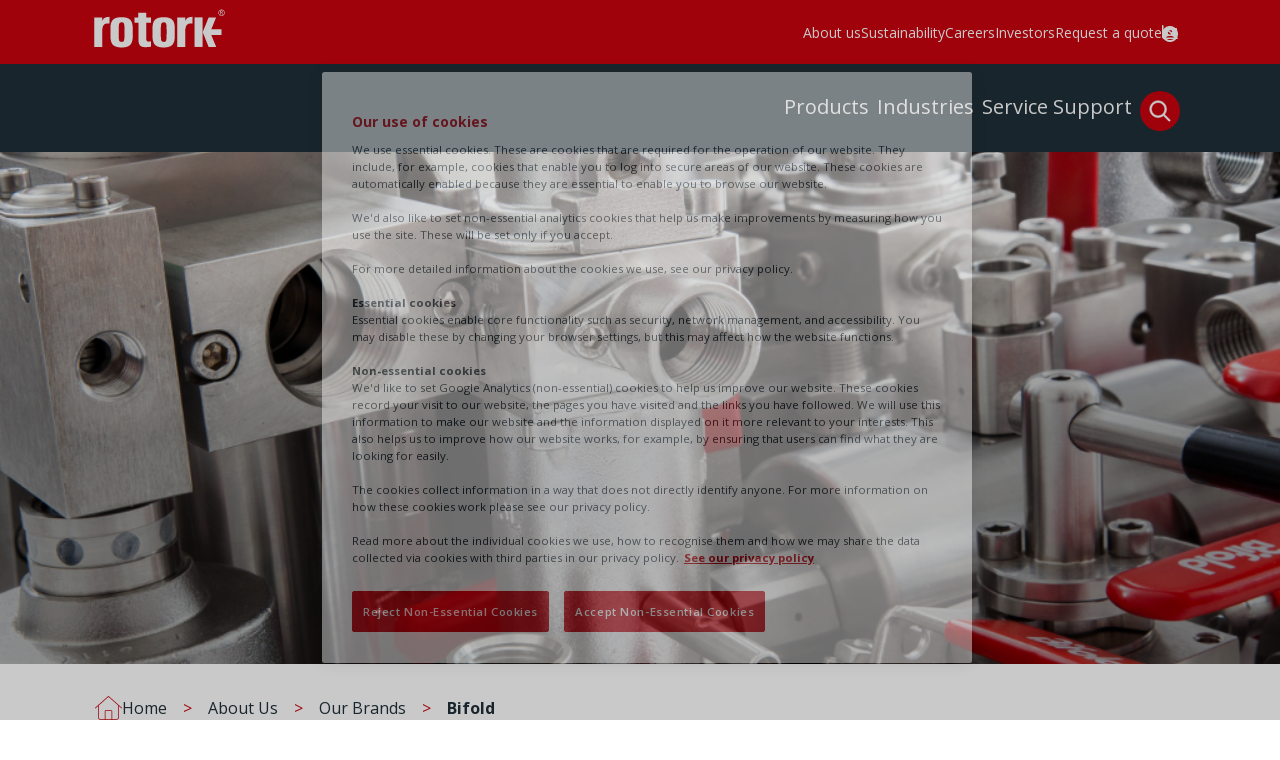

--- FILE ---
content_type: text/html; charset=utf-8
request_url: https://www.rotork.com/en/about-us/our-brands/bifold
body_size: 25421
content:
<!DOCTYPE html><html lang="en"><head><meta charSet="utf-8"/><meta name="viewport" content="width=device-width"/><title>Bifold | Rotork</title><meta http-equiv="content-language" content="en"/><meta property="og:title" content="Bifold | Rotork"/><meta property="og:locale" content="en"/><meta property="og:type" content="page"/><meta property="og:image" content="https://rcl-p-001.sitecorecontenthub.cloud/api/public/content/webrotorlinkimagecard-downloadoriginal-r5l5uvpfqwetfkmfhcju.jpg?v=95ec262b"/><meta property="og:url" content="https://rtk-prod-ijj7o4wl0-rotork.vercel.app/about-us/our-brands/bifold"/><link rel="canonical" href=""/><link rel="alternate" href="https://rtk-prod-ijj7o4wl0-rotork.vercel.appout-us/our-brands/bifold" hrefLang="x-default"/><link rel="icon" href="https://rtk-prod-ijj7o4wl0-rotork.vercel.app/favicon.png"/><script type="application/ld+json">
     {
      "@context": "https://schema.org/", 
      "@type": "BreadcrumbList", 
      "itemListElement":[
        {
        "@type": "ListItem", 
        "position": 1, 
        "name": "Bifold",
        "item": "https://www.rotork.com/about-us/our-brands/bifold/"  
      },{
        "@type": "ListItem", 
        "position": 2, 
        "name": "/about-us/our-brands", 
        "item": "https://www.rotork.com/about-us/our-brands/"  
      },
      {
          "@type": "ListItem",
          "position": 3,
          "name": "Home",
          "item": "https://www.rotork.com/"
        }
      ]
    }
    </script><script src="https://cxppusa1formui01cdnsa01-endpoint.azureedge.net/global/FormLoader/FormLoader.bundle.js"></script><link rel="preload" as="image" imageSrcSet="https://media.rotork.com/api/public/content/bifoldproductimage-downloadoriginal-c5ohujjftisu6uyvl9jz.png?v=c4b98190&amp;mw=16 1x" fetchpriority="high"/><meta name="next-head-count" content="15"/><link rel="preload" href="/_next/static/css/6eb56310645d7442.css" as="style"/><link rel="stylesheet" href="/_next/static/css/6eb56310645d7442.css" data-n-g=""/><noscript data-n-css=""></noscript><script defer="" nomodule="" src="/_next/static/chunks/polyfills-c67a75d1b6f99dc8.js"></script><script src="/_next/static/chunks/webpack-ed1894a84a91fa51.js" defer=""></script><script src="/_next/static/chunks/framework-467b11a89995b152.js" defer=""></script><script src="/_next/static/chunks/main-8835d94002042c5a.js" defer=""></script><script src="/_next/static/chunks/pages/_app-788a3e986e57b121.js" defer=""></script><script src="/_next/static/chunks/94726e6d-387a7c6c8f38f815.js" defer=""></script><script src="/_next/static/chunks/472-0145b960ab8030da.js" defer=""></script><script src="/_next/static/chunks/359-72a380f94fab70cb.js" defer=""></script><script src="/_next/static/chunks/pages/%5B%5B...path%5D%5D-af181c2ba11cd628.js" defer=""></script><script src="/_next/static/9bpRBAWT8znDZGCYY6D7m/_buildManifest.js" defer=""></script><script src="/_next/static/9bpRBAWT8znDZGCYY6D7m/_ssgManifest.js" defer=""></script>
                              <script>!function(e){var n="https://s.go-mpulse.net/boomerang/";if("False"=="True")e.BOOMR_config=e.BOOMR_config||{},e.BOOMR_config.PageParams=e.BOOMR_config.PageParams||{},e.BOOMR_config.PageParams.pci=!0,n="https://s2.go-mpulse.net/boomerang/";if(window.BOOMR_API_key="86XN2-CJPEW-EJGU8-BWRXQ-JZWF6",function(){function e(){if(!o){var e=document.createElement("script");e.id="boomr-scr-as",e.src=window.BOOMR.url,e.async=!0,i.parentNode.appendChild(e),o=!0}}function t(e){o=!0;var n,t,a,r,d=document,O=window;if(window.BOOMR.snippetMethod=e?"if":"i",t=function(e,n){var t=d.createElement("script");t.id=n||"boomr-if-as",t.src=window.BOOMR.url,BOOMR_lstart=(new Date).getTime(),e=e||d.body,e.appendChild(t)},!window.addEventListener&&window.attachEvent&&navigator.userAgent.match(/MSIE [67]\./))return window.BOOMR.snippetMethod="s",void t(i.parentNode,"boomr-async");a=document.createElement("IFRAME"),a.src="about:blank",a.title="",a.role="presentation",a.loading="eager",r=(a.frameElement||a).style,r.width=0,r.height=0,r.border=0,r.display="none",i.parentNode.appendChild(a);try{O=a.contentWindow,d=O.document.open()}catch(_){n=document.domain,a.src="javascript:var d=document.open();d.domain='"+n+"';void(0);",O=a.contentWindow,d=O.document.open()}if(n)d._boomrl=function(){this.domain=n,t()},d.write("<bo"+"dy onload='document._boomrl();'>");else if(O._boomrl=function(){t()},O.addEventListener)O.addEventListener("load",O._boomrl,!1);else if(O.attachEvent)O.attachEvent("onload",O._boomrl);d.close()}function a(e){window.BOOMR_onload=e&&e.timeStamp||(new Date).getTime()}if(!window.BOOMR||!window.BOOMR.version&&!window.BOOMR.snippetExecuted){window.BOOMR=window.BOOMR||{},window.BOOMR.snippetStart=(new Date).getTime(),window.BOOMR.snippetExecuted=!0,window.BOOMR.snippetVersion=12,window.BOOMR.url=n+"86XN2-CJPEW-EJGU8-BWRXQ-JZWF6";var i=document.currentScript||document.getElementsByTagName("script")[0],o=!1,r=document.createElement("link");if(r.relList&&"function"==typeof r.relList.supports&&r.relList.supports("preload")&&"as"in r)window.BOOMR.snippetMethod="p",r.href=window.BOOMR.url,r.rel="preload",r.as="script",r.addEventListener("load",e),r.addEventListener("error",function(){t(!0)}),setTimeout(function(){if(!o)t(!0)},3e3),BOOMR_lstart=(new Date).getTime(),i.parentNode.appendChild(r);else t(!1);if(window.addEventListener)window.addEventListener("load",a,!1);else if(window.attachEvent)window.attachEvent("onload",a)}}(),"".length>0)if(e&&"performance"in e&&e.performance&&"function"==typeof e.performance.setResourceTimingBufferSize)e.performance.setResourceTimingBufferSize();!function(){if(BOOMR=e.BOOMR||{},BOOMR.plugins=BOOMR.plugins||{},!BOOMR.plugins.AK){var n=""=="true"?1:0,t="",a="clpm64qxfuxms2jhsorq-f-7ac4c1cb0-clientnsv4-s.akamaihd.net",i="false"=="true"?2:1,o={"ak.v":"39","ak.cp":"1456649","ak.ai":parseInt("905009",10),"ak.ol":"0","ak.cr":8,"ak.ipv":4,"ak.proto":"h2","ak.rid":"7330d772","ak.r":47370,"ak.a2":n,"ak.m":"dscb","ak.n":"essl","ak.bpcip":"18.222.207.0","ak.cport":53408,"ak.gh":"23.208.24.73","ak.quicv":"","ak.tlsv":"tls1.3","ak.0rtt":"","ak.0rtt.ed":"","ak.csrc":"-","ak.acc":"","ak.t":"1764201379","ak.ak":"hOBiQwZUYzCg5VSAfCLimQ==oXmdbAd1vAYv9Y1ovh9KXt5rwcnMzXM0kIcCM9V/d6SR7pTRMUAOqWUy2H7l+Ns2uLd2aoBhUOPJVtoXyn0ztUCNv2IJXTGdcoX+HyIYPiIxCiCd1yX0BC/xFQggAmnRKylU+BAnoSb4u79IacoGkF/D5p+J4lv/a+uMw5WtEE3dT9TcvhVAV4qsQV0jaBekw+C73VupOhxBZtX/aPT6SpE8AGoEAb97ChvWUvywkivQzrOkIDIUcR5R/ypsyhPk0E7q6tzYbFp2bdvO4qUh7YO7ryDmFFTNp1eAmVjlEaUkUuKdDxSFI6z0g9BTXi0Jlhn6TLmpU/16Yzw1H3KTuCol/kfN+jCYLMJC4nLdJnYqUsmAiOEuZtyXHbqXEq6tlu0M+2ZKmynL6rddal7xfBVEqe1i06z8uwKbkbaMFxM=","ak.pv":"127","ak.dpoabenc":"","ak.tf":i};if(""!==t)o["ak.ruds"]=t;var r={i:!1,av:function(n){var t="http.initiator";if(n&&(!n[t]||"spa_hard"===n[t]))o["ak.feo"]=void 0!==e.aFeoApplied?1:0,BOOMR.addVar(o)},rv:function(){var e=["ak.bpcip","ak.cport","ak.cr","ak.csrc","ak.gh","ak.ipv","ak.m","ak.n","ak.ol","ak.proto","ak.quicv","ak.tlsv","ak.0rtt","ak.0rtt.ed","ak.r","ak.acc","ak.t","ak.tf"];BOOMR.removeVar(e)}};BOOMR.plugins.AK={akVars:o,akDNSPreFetchDomain:a,init:function(){if(!r.i){var e=BOOMR.subscribe;e("before_beacon",r.av,null,null),e("onbeacon",r.rv,null,null),r.i=!0}return this},is_complete:function(){return!0}}}}()}(window);</script></head><body><div id="__next"><div class="prod-mode"><header><div id="header"><div class="header-collapsed"><div class="header-collapsed__top-bar-container"><div class="header-collapsed__top-bar"><div class="header-collapsed__logo"><div class="component image col-12 "><div class="component-content"><a title="" target="" class="" href="/en"><img alt="logo" src="https://edge.sitecorecloud.io/rotorkcontrols1-rotork-prod-c1bd/media/project/tenant/site1/page-branch-placeholder-images/logo/rotork-logo.svg?iar=0"/></a></div></div></div><div class="header-collapsed__menu-items"><div class="header-collapsed__link-list"><div class="component link-list col-12"><div class="link-list__content"><div class="link-list__title"></div><ul class="link-list__list"><li class="link-list__item item0 odd first"><div class="link-list__field-link"><a aria-label="" target="" href="/en/about-us">About us</a></div></li><li class="link-list__item item1 even"><div class="link-list__field-link"><a aria-label="" target="" href="/en/sustainability">Sustainability</a></div></li><li class="link-list__item item2 odd"><div class="link-list__field-link"><a aria-label="" target="" href="/en/careers">Careers</a></div></li><li class="link-list__item item3 even"><div class="link-list__field-link"><a aria-label="" target="" href="/en/investors">Investors</a></div></li><li class="link-list__item item4 odd last"><div class="link-list__field-link"><a aria-label="" target="" href="/en/request-a-quote">Request a quote</a></div></li></ul></div></div></div><div class="header-collapsed__profile-icon u-c-pointer "><div class="component image col-12 "><div class="component-content"><a title="" target="" class="" href="/en/customer-account"><img alt="Rotork Customer Portal Login" width="16" height="16" src="https://edge.sitecorecloud.io/rotorkcontrols1-rotork-prod-c1bd/media/project/tenant/site1/page-branch-placeholder-images/profile/profile.png?h=16&amp;iar=0&amp;w=16"/></a></div></div></div><div class="header-collapsed__language-selector"></div><div class="header-collapsed__share-price"><a title="" target="" class="share-price u-color-inverted u-flex align-items-center col-12 " href="/en/investors/share-monitor"><svg width="16" height="14" viewBox="0 0 16 14" fill="none" xmlns="http://www.w3.org/2000/svg"><path d="M1.5 0.75V11.75C1.5 12.1875 1.8125 12.5 2.25 12.5H15.25C15.6562 12.5 16 12.8438 16 13.25C16 13.6875 15.6562 14 15.25 14H2.25C1 14 0 13 0 11.75V0.75C0 0.34375 0.3125 0 0.75 0C1.15625 0 1.5 0.34375 1.5 0.75ZM10 3.75C10 3.34375 10.3125 3 10.75 3H14.2188C14.6562 3 14.9688 3.34375 14.9688 3.75V7.25C14.9688 7.6875 14.6562 8 14.2188 8C13.8125 8 13.4688 7.6875 13.4688 7.25V5.5625L10 9.03125C9.71875 9.34375 9.25 9.34375 8.96875 9.03125L6.5 6.5625L4.53125 8.53125C4.21875 8.84375 3.75 8.84375 3.46875 8.53125C3.15625 8.25 3.15625 7.78125 3.46875 7.5L5.96875 5C6.25 4.6875 6.71875 4.6875 7.03125 5L9.5 7.46875L12.4375 4.5H10.75C10.3125 4.5 10 4.1875 10 3.75Z" fill="currentColor"></path></svg><span class="share-price__text u-ml-8"></span></a></div></div></div></div><div id="mega-menu-container" class="header-collapsed__mega-menu "><nav><div class="component mega-menu col-12 col-lg-12 col-md-12 disable-animation undefined "><div class="mega-menu__main-container"><ul class="mega-menu__container"><li class="mega-menu__tab u-c-pointer "><button data-testid="mega-menu-trigger" class="mega-menu__tab-button u-c-pointer false" data-text="Products">Products</button></li><li class="mega-menu__tab u-c-pointer "><button data-testid="mega-menu-trigger" class="mega-menu__tab-button u-c-pointer false" data-text="Industries">Industries</button></li><li class="mega-menu__tab u-c-pointer "><button data-testid="mega-menu-trigger" class="mega-menu__tab-button u-c-pointer false" data-text="Service">Service</button></li><li class="mega-menu__tab u-c-pointer "><button data-testid="mega-menu-trigger" class="mega-menu__tab-button u-c-pointer false" data-text="Support">Support</button></li><button class="mega-menu__search-icon u-c-pointer" aria-label="Click to search"><svg width="40" height="40" viewBox="0 0 40 40" fill="none" xmlns="http://www.w3.org/2000/svg"><circle cx="20" cy="20" r="20" fill="#C9030E"></circle><path d="M28.7288 30.0199L28.7295 30.0205C29.0615 30.3525 29.6495 30.3525 29.9815 30.0205C30.3135 29.6885 30.3135 29.1005 29.9815 28.7685L24.6334 23.4205C25.7935 21.9617 26.5 20.1366 26.5 18.125C26.5 13.5338 22.7162 9.75 18.125 9.75C13.494 9.75 9.75 13.5346 9.75 18.125C9.75 22.7553 13.4947 26.5 18.125 26.5C20.0925 26.5 21.9533 25.8337 23.3851 24.6383L28.7288 30.0199ZM14.8126 12.404C16.8433 11.2385 19.3651 11.237 21.4374 12.4039C23.4722 13.6109 24.75 15.7955 24.75 18.125C24.75 20.4943 23.4715 22.6786 21.4374 23.8851C19.3651 25.052 16.8434 25.0506 14.8126 23.8851C12.7419 22.6801 11.5 20.4972 11.5 18.125C11.5 15.7927 12.7412 13.6094 14.8126 12.404Z" fill="white" stroke="white" stroke-width="0.5"></path></svg></button></ul></div><div><div data-testid="mega-menu-content" class="mega-menu__tab-hidden"><div class=""><div class="component container-default col-12 order-lg-2"><div class="component-content"><div class="row"><div class="component link-list col-12 col-lg-6"><div class="link-list__content"><div class="link-list__title"><p>Product Line</p></div><ul class="link-list__list"><li class="link-list__item item0 odd first"><div class="link-list__field-link"><a aria-label="" target="" href="/en/products/electric-industrial-actuators">Electric Industrial Actuators</a></div></li><li class="link-list__item item1 even"><div class="link-list__field-link"><a aria-label="" href="/en/products/electric-intelligent-actuators">Electric Intelligent Actuators</a></div></li><li class="link-list__item item2 odd"><div class="link-list__field-link"><a aria-label="" href="/en/products/electro-hydraulic-actuators">Electro-Hydraulic Actuators</a></div></li><li class="link-list__item item3 even"><div class="link-list__field-link"><a aria-label="" href="/en/products/flow-pressure-control-filtration">Flow Pressure Control and Filtration</a></div></li><li class="link-list__item item4 odd"><div class="link-list__field-link"><a aria-label="" href="/en/products/gearbox-accessories">Gearbox Accessories</a></div></li><li class="link-list__item item5 even"><div class="link-list__field-link"><a aria-label="" href="/en/products/heavy-duty-fluid-actuators">Heavy Duty Fluid Actuators</a></div></li><li class="link-list__item item6 odd"><div class="link-list__field-link"><a aria-label="" href="/en/products/light-duty-fluid-actuators">Light Duty Fluid Actuators</a></div></li><li class="link-list__item item7 even"><div class="link-list__field-link"><a aria-label="" href="/en/products/master-station-networks-protocols">Master Station, Networks and Protocols</a></div></li><li class="link-list__item item8 odd"><div class="link-list__field-link"><a aria-label="" target="" href="/en/products/multi-turn-gearboxes">Multi-turn Gearboxes</a></div></li><li class="link-list__item item9 even"><div class="link-list__field-link"><a aria-label="" target="" href="/en/products/precision-modulating-actuators">Precision Modulating Actuators</a></div></li><li class="link-list__item item10 odd"><div class="link-list__field-link"><a aria-label="" href="/en/products/valve-positioners-and-controllers">Valve Positioners and Controllers</a></div></li><li class="link-list__item item11 even"><div class="link-list__field-link"><a aria-label="" target="" href="/en/products/part-turn-gearboxes">Part-turn Gearboxes</a></div></li><li class="link-list__item item12 odd"><div class="link-list__field-link"><a aria-label="" target="" href="/en/products/hvac-actuators">HVAC Actuators</a></div></li><li class="link-list__item item13 even"><div class="link-list__field-link"><a aria-label="" target="" href="/en/products/hvac-sensors">HVAC Sensors</a></div></li><li class="link-list__item item14 odd"><div class="link-list__field-link"><a aria-label="" target="" href="/en/products/instrumentation-valves">Instrumentation Valves</a></div></li><li class="link-list__item item15 even"><div class="link-list__field-link"><a aria-label="" target="" href="/en/products/electrical-instrumentation">Electrical Instrumentation</a></div></li><li class="link-list__item item16 odd last"><div class="link-list__field-link"><a aria-label="" target="" href="/en/products/limit-switches-position-transmitters">Limit Switches and Position Transmitters</a></div></li></ul></div></div><div class="component link-list col-12 col-lg-3"><div class="link-list__content"><div class="link-list__title"><p>Solutions</p></div><ul class="link-list__list"><li class="link-list__item item0 odd first"><div class="link-list__field-link"><a aria-label="" href="/en/products/master-station-networks-protocols/master-station-networks-protocols/integrated-ethernet">Integrated Ethernet</a></div></li><li class="link-list__item item1 even"><div class="link-list__field-link"><a aria-label="" target="" href="/en/about-us/our-brands/packaged-solutions">Packaged Solutions</a></div></li><li class="link-list__item item2 odd"><div class="link-list__field-link"><a aria-label="" target="" href="/en/industries/chemical-process-and-industrial/process/carbon-capture-and-storage">Carbon Capture and Storage (CCS)</a></div></li><li class="link-list__item item3 even"><div class="link-list__field-link"><a aria-label="" target="" href="/en/industries/chemical-process-and-industrial/chemical/hydrogen">Industrial Gases - Hydrogen</a></div></li><li class="link-list__item item4 odd"><div class="link-list__field-link"><a aria-label="" target="" href="/en/industries/water-and-power/water/desalination">Desalination</a></div></li><li class="link-list__item item5 even"><div class="link-list__field-link"><a aria-label="" target="" href="/en/industries/oil-and-gas/oil-and-gas---upstream/methane-emissions-reduction">Methane Emissions Reduction</a></div></li><li class="link-list__item item6 odd last"><div class="link-list__field-link"><a aria-label="" href="/en"></a></div></li></ul></div></div><div class="component link-list col-12 col-lg-3"><div class="link-list__content"><div class="link-list__title"><p>Our brands</p></div><ul class="link-list__list"><li class="link-list__item item0 odd first"><div class="link-list__field-link"><a aria-label="" target="" href="/en/about-us/our-brands/bifold">Bifold</a></div></li><li class="link-list__item item1 even"><div class="link-list__field-link"><a aria-label="" target="" href="/en/about-us/our-brands/centork">Centork</a></div></li><li class="link-list__item item2 odd"><div class="link-list__field-link"><a aria-label="" target="" href="/en/about-us/our-brands/fairchild">Fairchild</a></div></li><li class="link-list__item item3 even"><div class="link-list__field-link"><a aria-label="" target="" href="/en/about-us/our-brands/hanbay-inc">Hanbay</a></div></li><li class="link-list__item item4 odd"><div class="link-list__field-link"><a aria-label="" target="" href="/en/about-us/our-brands/mastergear">Mastergear</a></div></li><li class="link-list__item item5 even"><div class="link-list__field-link"><a aria-label="" target="" href="/en/about-us/our-brands/midland">Midland</a></div></li><li class="link-list__item item6 odd"><div class="link-list__field-link"><a aria-label="" target="" href="/en/about-us/our-brands/mm-international">M&amp;M International</a></div></li><li class="link-list__item item7 even"><div class="link-list__field-link"><a aria-label="" target="" href="/en/about-us/our-brands/noah">Noah</a></div></li><li class="link-list__item item8 odd"><div class="link-list__field-link"><a aria-label="" target="" href="/en/about-us/our-brands/remote-control">Remote Control</a></div></li><li class="link-list__item item9 even"><div class="link-list__field-link"><a aria-label="" target="" href="/en/about-us/our-brands/roto-hammer-industries">RotoHammer</a></div></li><li class="link-list__item item10 odd"><div class="link-list__field-link"><a aria-label="" target="" href="/en/about-us/our-brands/schischek">Schischek</a></div></li><li class="link-list__item item11 even"><div class="link-list__field-link"><a aria-label="" target="" href="/en/about-us/our-brands/soldo-controls">Soldo Controls</a></div></li><li class="link-list__item item12 odd last"><div class="link-list__field-link"><a aria-label="" target="" href="/en/about-us/our-brands/ytc">YTC</a></div></li></ul></div></div></div></div></div><div class="component col-12"><div class="image-text-cta u-c-pointer image-text-cta--slim u-pos-rel u-weight-regular u-fl-justify-between u-fl-gap-8 trigger animation-item ">Our Group products and services brochure<div class="image-text-cta--slim__button-container u-fl-justify-center"><div class="button button--secondary u-weight-bold u-py-8 u-px-24"><a aria-label="" class="button__anchor" target="_blank" href="https://media.rotork.com/api/public/content/pub000-002-000312-pdf-rtkimportasseta06664.pdf?v=84e45f96">Download a copy</a></div></div></div></div></div></div><span data-testid="mega-menu-background" class=""></span></div><div><div data-testid="mega-menu-content" class="mega-menu__tab-hidden"><div class=""><div class="component container-default col-12"><div class="component-content"><div class="row"><div class="component link-list col-12 col-lg-4"><div class="link-list__content"><div class="link-list__title"><p>CPI</p></div><ul class="link-list__list"><li class="link-list__item item0 odd first"><div class="link-list__field-link"><a aria-label="" target="" href="/en/industries/chemical-process-and-industrial">Chemical, Process &amp; Industrial</a></div></li><li class="link-list__item item1 even"><div class="link-list__field-link"><a aria-label="" target="" href="/en/industries/chemical-process-and-industrial/process/carbon-capture-and-storage">Carbon Capture &amp; Storage</a></div></li><li class="link-list__item item2 odd"><div class="link-list__field-link"><a aria-label="" target="" href="/en/industries/chemical-process-and-industrial/chemical">Chemicals</a></div></li><li class="link-list__item item3 even"><div class="link-list__field-link"><a aria-label="" target="" href="/en/industries/chemical-process-and-industrial/process/data-centres">Data centres</a></div></li><li class="link-list__item item4 odd"><div class="link-list__field-link"><a aria-label="" target="" href="/en/industries/chemical-process-and-industrial/chemical/hydrogen">Hydrogen</a></div></li><li class="link-list__item item5 even"><div class="link-list__field-link"><a aria-label="" target="" href="/en/industries/chemical-process-and-industrial/industrial">Industrial</a></div></li><li class="link-list__item item6 odd last"><div class="link-list__field-link"><a aria-label="" target="" href="/en/industries/chemical-process-and-industrial/process">Process</a></div></li></ul></div></div><div class="component link-list col-12 col-lg-4"><div class="link-list__content"><div class="link-list__title"><p>Oil &amp; Gas</p></div><ul class="link-list__list"><li class="link-list__item item0 odd first"><div class="link-list__field-link"><a aria-label="" target="" href="/en/industries/oil-and-gas">Oil &amp; Gas</a></div></li><li class="link-list__item item1 even"><div class="link-list__field-link"><a aria-label="" target="" href="/en/industries/oil-and-gas/oil-and-gas---downstream">Oil &amp; Gas - Downstream</a></div></li><li class="link-list__item item2 odd"><div class="link-list__field-link"><a aria-label="" href="/en"></a></div></li><li class="link-list__item item3 even"><div class="link-list__field-link"><a aria-label="" target="" href="/en/industries/oil-and-gas/oil-and-gas---upstream/methane-emissions-reduction">Methane Emissions Reduction</a></div></li><li class="link-list__item item4 odd"><div class="link-list__field-link"><a aria-label="" target="" href="/en/industries/oil-and-gas/oil-and-gas---midstream">Oil &amp; Gas - Midstream</a></div></li><li class="link-list__item item5 even last"><div class="link-list__field-link"><a aria-label="" target="" href="/en/industries/oil-and-gas/oil-and-gas---upstream">Oil &amp; Gas - Upstream</a></div></li></ul></div></div><div class="component link-list col-12 col-lg-4"><div class="link-list__content"><div class="link-list__title"><p>Water  &amp; Power</p></div><ul class="link-list__list"><li class="link-list__item item0 odd first"><div class="link-list__field-link"><a aria-label="" target="" href="/en/industries/water-and-power">Water &amp; Power</a></div></li><li class="link-list__item item1 even"><div class="link-list__field-link"><a aria-label="" target="" href="/en/industries/water-and-power/conventional-thermal-power">Conventional Thermal Power</a></div></li><li class="link-list__item item2 odd"><div class="link-list__field-link"><a aria-label="" target="" href="/en/industries/water-and-power/water/desalination">Desalination</a></div></li><li class="link-list__item item3 even"><div class="link-list__field-link"><a aria-label="" target="" href="/en/industries/water-and-power/nuclear-power">Nuclear power</a></div></li><li class="link-list__item item4 odd"><div class="link-list__field-link"><a aria-label="" target="" href="/en/industries/water-and-power/renewable-power">Renewable Power</a></div></li><li class="link-list__item item5 even"><div class="link-list__field-link"><a aria-label="" target="" href="/en/industries/water-and-power/water">Water</a></div></li><li class="link-list__item item6 odd"><div class="link-list__field-link"><a aria-label="" target="" href="/en/industries/water-and-power/wastewater">Wastewater</a></div></li><li class="link-list__item item7 even last"><div class="link-list__field-link"><a aria-label="" href="/en"></a></div></li></ul></div></div></div></div></div><div class="component container-default col-12"><div class="component-content"><div class="row"><div class="component col-12 col-lg-4 d-lg-block"><div class="image-text-cta--text-overlay u-c-pointer trigger "><div class="card u-pos-rel card--background-media animation-item "><div class="card__media"><div class="next-image__container  responsive-image"><img alt="placeholder" loading="lazy" width="1" height="1" decoding="async" data-nimg="1" class="next-image" style="color:transparent" srcSet="https://edge.sitecorecloud.io/rotorkcontrols1-rotork-prod-c1bd/media/project/tenant/site1/images/ind1.png?h=1500&amp;iar=0&amp;w=2000&amp;mw=16 1x" src="https://edge.sitecorecloud.io/rotorkcontrols1-rotork-prod-c1bd/media/project/tenant/site1/images/ind1.png?h=1500&amp;iar=0&amp;w=2000&amp;mw=16"/></div></div><div class="card__content"><div class="image-text-cta--text-overlay__content"><div class="image-text-cta--text-overlay__title u-color-inverted"></div><div class="image-text-cta--text-overlay__description u-color-inverted"></div><div class="image-text-cta--text-overlay__link "><a title="" target="" class="" aria-label="" href="/en/news">News</a></div></div></div></div></div></div><div class="component col-12 col-lg-4 d-lg-block"><div class="image-text-cta--text-overlay u-c-pointer trigger "><div class="card u-pos-rel card--background-media animation-item "><div class="card__media"><div class="next-image__container  responsive-image"><img alt="placeholder" loading="lazy" width="1" height="1" decoding="async" data-nimg="1" class="next-image" style="color:transparent" srcSet="https://edge.sitecorecloud.io/rotorkcontrols1-rotork-prod-c1bd/media/project/tenant/site1/images/ind2.jpg?h=1500&amp;iar=0&amp;w=1125&amp;mw=16 1x" src="https://edge.sitecorecloud.io/rotorkcontrols1-rotork-prod-c1bd/media/project/tenant/site1/images/ind2.jpg?h=1500&amp;iar=0&amp;w=1125&amp;mw=16"/></div></div><div class="card__content"><div class="image-text-cta--text-overlay__content"><div class="image-text-cta--text-overlay__title u-color-inverted"></div><div class="image-text-cta--text-overlay__description u-color-inverted"></div><div class="image-text-cta--text-overlay__link "><a title="" target="" class="" aria-label="" href="/en/thoughtleadership">Thought leadership</a></div></div></div></div></div></div><div class="component col-12 col-lg-4 d-lg-block"><div class="image-text-cta--text-overlay u-c-pointer trigger "><div class="card u-pos-rel card--background-media animation-item "><div class="card__media"><div class="next-image__container  responsive-image"><img alt="placeholder" loading="lazy" width="1" height="1" decoding="async" data-nimg="1" class="next-image" style="color:transparent" srcSet="https://edge.sitecorecloud.io/rotorkcontrols1-rotork-prod-c1bd/media/project/tenant/site1/images/ind3.png?h=1500&amp;iar=0&amp;w=2252&amp;mw=16 1x" src="https://edge.sitecorecloud.io/rotorkcontrols1-rotork-prod-c1bd/media/project/tenant/site1/images/ind3.png?h=1500&amp;iar=0&amp;w=2252&amp;mw=16"/></div></div><div class="card__content"><div class="image-text-cta--text-overlay__content"><div class="image-text-cta--text-overlay__title u-color-inverted"></div><div class="image-text-cta--text-overlay__description u-color-inverted"></div><div class="image-text-cta--text-overlay__link "><a title="" target="" class="" aria-label="" href="/en/casestudies">Case studies</a></div></div></div></div></div></div></div></div></div><div class="component col-12"><div class="image-text-cta u-c-pointer image-text-cta--slim u-pos-rel u-weight-regular u-fl-justify-between u-fl-gap-8 trigger animation-item ">The focus on Energy Transition at Rotork<div class="image-text-cta--slim__button-container u-fl-justify-center"><div class="button button--secondary u-weight-bold u-py-8 u-px-24"><a aria-label="" class="button__anchor" target="" href="https://www.rotork.com/en/industries/energy-transition">View More About Energy transition</a></div></div></div></div></div></div><span data-testid="mega-menu-background" class=""></span></div><div><div data-testid="mega-menu-content" class="mega-menu__tab-hidden"><div class=""><div class="component container-default col-12"><div class="component-content"><div class="row"><div class="component link-list col-12 col-lg-4"><div class="link-list__content"><div class="link-list__title"><p>Connected Services</p></div><ul class="link-list__list"><li class="link-list__item item0 odd first"><div class="link-list__field-link"><a aria-label="" target="" href="/en/service">Rotork Service</a></div></li><li class="link-list__item item1 even"><div class="link-list__field-link"><a aria-label="" target="" href="/en/service/connected-services">Intelligent Asset Management</a></div></li><li class="link-list__item item2 odd"><div class="link-list__field-link"><a aria-label="" href="/en"></a></div></li><li class="link-list__item item3 even"><div class="link-list__field-link"><a aria-label="" href="/en"></a></div></li><li class="link-list__item item4 odd"><div class="link-list__field-link"><a aria-label="" href="/en"></a></div></li><li class="link-list__item item5 even"><div class="link-list__field-link"><a aria-label="" href="/en"></a></div></li><li class="link-list__item item6 odd"><div class="link-list__field-link"><a aria-label="" href="/en"></a></div></li><li class="link-list__item item7 even"><div class="link-list__field-link"><a aria-label="" href="/en"></a></div></li><li class="link-list__item item8 odd last"><div class="link-list__field-link"><a aria-label="" href="/en"></a></div></li></ul></div></div><div class="component link-list col-12 col-lg-4"><div class="link-list__content"><div class="link-list__title"><p>Field Services</p></div><ul class="link-list__list"><li class="link-list__item item0 odd first"><div class="link-list__field-link"><a aria-label="" target="" href="/en/service/field-services">Site Support</a></div></li><li class="link-list__item item1 even"><div class="link-list__field-link"><a aria-label="" target="" href="/en/service/field-services">Upgrade Solutions</a></div></li><li class="link-list__item item2 odd"><div class="link-list__field-link"><a aria-label="" target="" href="/en/service/field-services">Valve Automation</a></div></li><li class="link-list__item item3 even last"><div class="link-list__field-link"><a aria-label="" target="" href="/en/service/field-services">Spares</a></div></li></ul></div></div><div class="component link-list col-12 col-lg-4"><div class="link-list__content"><div class="link-list__title"><p>Reliability Services</p></div><ul class="link-list__list"><li class="link-list__item item0 odd first"><div class="link-list__field-link"><a aria-label="" target="" href="/en/service/reliability-services">Maintenance Plans</a></div></li><li class="link-list__item item1 even"><div class="link-list__field-link"><a aria-label="" target="" href="/en/service/reliability-services">Warranty</a></div></li><li class="link-list__item item2 odd"><div class="link-list__field-link"><a aria-label="" href="/en"></a></div></li><li class="link-list__item item3 even"><div class="link-list__field-link"><a aria-label="" href="/en"></a></div></li><li class="link-list__item item4 odd"><div class="link-list__field-link"><a aria-label="" href="/en"></a></div></li><li class="link-list__item item5 even"><div class="link-list__field-link"><a aria-label="" href="/en"></a></div></li><li class="link-list__item item6 odd"><div class="link-list__field-link"><a aria-label="" href="/en"></a></div></li><li class="link-list__item item7 even"><div class="link-list__field-link"><a aria-label="" href="/en"></a></div></li><li class="link-list__item item8 odd"><div class="link-list__field-link"><a aria-label="" href="/en"></a></div></li><li class="link-list__item item9 even"><div class="link-list__field-link"><a aria-label="" href="/en"></a></div></li><li class="link-list__item item10 odd"><div class="link-list__field-link"><a aria-label="" href="/en"></a></div></li><li class="link-list__item item11 even"><div class="link-list__field-link"><a aria-label="" href="/en"></a></div></li><li class="link-list__item item12 odd"><div class="link-list__field-link"><a aria-label="" href="/en"></a></div></li><li class="link-list__item item13 even last"><div class="link-list__field-link"><a aria-label="" href="/en"></a></div></li></ul></div></div></div></div></div><div class="component col-12"><div class="image-text-cta u-c-pointer image-text-cta--slim u-pos-rel u-weight-regular u-fl-justify-between u-fl-gap-8 trigger animation-item ">Product registration<div class="image-text-cta--slim__button-container u-fl-justify-center"><div class="button button--secondary u-weight-bold u-py-8 u-px-24"><a aria-label="" class="button__anchor" target="" href="/en/service/product-registration">Register here</a></div></div></div></div></div></div><span data-testid="mega-menu-background" class=""></span></div><div><div data-testid="mega-menu-content" class="mega-menu__tab-hidden"><div class="last-tab"><div class="component container-default col-12"><div class="component-content"><div class="row"><div class="component container-default col-12 col-lg-6"><div class="component-content"><div class="row"><div class="component link-list col-12"><div class="link-list__content"><div class="link-list__title"><p>How can we help?</p></div><ul class="link-list__list"><li class="link-list__item item0 odd first"><div class="link-list__field-link"><a aria-label="" target="" href="/en/support">Technical Support</a></div></li><li class="link-list__item item1 even"><div class="link-list__field-link"><a aria-label="" target="" href="/en/support/downloads">Downloads</a></div></li><li class="link-list__item item2 odd"><div class="link-list__field-link"><a aria-label="" target="" href="/en/rotork-app">Rotork App</a></div></li><li class="link-list__item item3 even"><div class="link-list__field-link"><a aria-label="" target="_blank" href="https://sst.rotork.com/login-external?redirectUri=/">Sizing and Selection Toolkit</a></div></li><li class="link-list__item item4 odd"><div class="link-list__field-link"><a aria-label="" target="" href="/en/support/wiring-diagram-selector">Wiring Diagram Selector</a></div></li><li class="link-list__item item5 even last"><div class="link-list__field-link"><a aria-label="" target="" href="/en/discontinued-products">Discontinued Products</a></div></li></ul></div></div><div class="component link-list col-12"><div class="link-list__content"><div class="link-list__title"></div><ul class="link-list__list"><li class="link-list__item item0 odd first"><div class="link-list__field-link"><a aria-label="" target="" href="/en/contact-us">Contact Us</a></div></li><li class="link-list__item item1 even"><div class="link-list__field-link"><a aria-label="" target="" href="/en/support/technical-training">Technical Training</a></div></li><li class="link-list__item item2 odd"><div class="link-list__field-link"><a aria-label="" target="" href="/en/service/product-registration">Product Registration</a></div></li><li class="link-list__item item3 even last"><div class="link-list__field-link"><a aria-label="" href="/en"></a></div></li></ul></div></div></div></div></div><div class="component col-12 col-lg-6 d-lg-block  image-text-cta--text-overlay-button"><div class="image-text-cta--text-overlay u-c-pointer trigger "><div class="card u-pos-rel card--background-media animation-item "><div class="card__media"><div class="next-image__container  responsive-image"><img alt="Rotork Leeds Reception 2024" dam-content-type="Image" thumbnailsrc="https://rcl-p-001.sitecorecontenthub.cloud/api/gateway/1028443/thumbnail" dam-id="NHA1m5P5SkyN0UCREngdTg" loading="lazy" width="1" height="1" decoding="async" data-nimg="1" class="next-image" style="color:transparent" srcSet="https://media.rotork.com/api/public/content/rotorkleeds12.2303501copy-downloadoriginal-nha1m5p5skyn0ucrengd.jpg?v=7d1a3866&amp;mw=16 1x" src="https://media.rotork.com/api/public/content/rotorkleeds12.2303501copy-downloadoriginal-nha1m5p5skyn0ucrengd.jpg?v=7d1a3866&amp;mw=16"/></div></div><div class="card__content"><div class="image-text-cta--text-overlay__content"><div class="image-text-cta--text-overlay__title u-color-inverted">Can&#x27;t find what you&#x27;re looking for?</div><div class="image-text-cta--text-overlay__button"><div class="button button--secondary u-weight-bold u-py-8 u-px-24"><a aria-label="" class="button__anchor" target="" href="/en/contact-us">Contact Us</a></div></div></div></div></div></div></div></div></div></div></div></div><span data-testid="mega-menu-background" class=""></span></div></div><div id="mega-menu-mobile" class="component mega-menu-mobile-view undefined"><div class="mega-menu-mobile-view__icons-container"><div class="mega-menu-mobile-view__profile-icon"><div class="component image col-12 "><div class="component-content"><a title="" target="" class="" href="/en/customer-account"><img alt="Rotork Customer Portal Login" width="16" height="16" src="https://edge.sitecorecloud.io/rotorkcontrols1-rotork-prod-c1bd/media/project/tenant/site1/page-branch-placeholder-images/profile/profile.png?h=16&amp;iar=0&amp;w=16"/></a></div></div></div><div class="mega-menu-mobile-view__language-selector"></div></div><div class="mega-menu-mobile-view__accordion-container"><div class="accordion u-flex u-fl-col accordion--bg-dark"><div class="accordion__item"><div class="accordion__item-content-container   "><div class="accordion__item-header u-py-16 u-flex u-fl-align-center u-fl-justify-between u-c-pointer">Products<div class="accordion__icon "><svg width="13" height="9" viewBox="0 0 13 9" fill="none" xmlns="http://www.w3.org/2000/svg"><path d="M1.5275 0.5L9.5894e-08 2.02227L6.5 8.5L13 2.02227L11.4725 0.5L6.5 5.44467L1.5275 0.5Z" fill="currentColor"></path></svg></div></div><div class="accordion__item-content animation--animate-height-closed "><div class="accordion__inside-content animation--animate-height-hidden"><div class=""><div class="component container-default col-12 order-lg-2"><div class="component-content"><div class="row"><div class="component link-list col-12 col-lg-6"><div class="link-list__content"><div class="link-list__title"><p>Product Line</p></div><ul class="link-list__list"><li class="link-list__item item0 odd first"><div class="link-list__field-link"><a aria-label="" target="" href="/en/products/electric-industrial-actuators">Electric Industrial Actuators</a></div></li><li class="link-list__item item1 even"><div class="link-list__field-link"><a aria-label="" href="/en/products/electric-intelligent-actuators">Electric Intelligent Actuators</a></div></li><li class="link-list__item item2 odd"><div class="link-list__field-link"><a aria-label="" href="/en/products/electro-hydraulic-actuators">Electro-Hydraulic Actuators</a></div></li><li class="link-list__item item3 even"><div class="link-list__field-link"><a aria-label="" href="/en/products/flow-pressure-control-filtration">Flow Pressure Control and Filtration</a></div></li><li class="link-list__item item4 odd"><div class="link-list__field-link"><a aria-label="" href="/en/products/gearbox-accessories">Gearbox Accessories</a></div></li><li class="link-list__item item5 even"><div class="link-list__field-link"><a aria-label="" href="/en/products/heavy-duty-fluid-actuators">Heavy Duty Fluid Actuators</a></div></li><li class="link-list__item item6 odd"><div class="link-list__field-link"><a aria-label="" href="/en/products/light-duty-fluid-actuators">Light Duty Fluid Actuators</a></div></li><li class="link-list__item item7 even"><div class="link-list__field-link"><a aria-label="" href="/en/products/master-station-networks-protocols">Master Station, Networks and Protocols</a></div></li><li class="link-list__item item8 odd"><div class="link-list__field-link"><a aria-label="" target="" href="/en/products/multi-turn-gearboxes">Multi-turn Gearboxes</a></div></li><li class="link-list__item item9 even"><div class="link-list__field-link"><a aria-label="" target="" href="/en/products/precision-modulating-actuators">Precision Modulating Actuators</a></div></li><li class="link-list__item item10 odd"><div class="link-list__field-link"><a aria-label="" href="/en/products/valve-positioners-and-controllers">Valve Positioners and Controllers</a></div></li><li class="link-list__item item11 even"><div class="link-list__field-link"><a aria-label="" target="" href="/en/products/part-turn-gearboxes">Part-turn Gearboxes</a></div></li><li class="link-list__item item12 odd"><div class="link-list__field-link"><a aria-label="" target="" href="/en/products/hvac-actuators">HVAC Actuators</a></div></li><li class="link-list__item item13 even"><div class="link-list__field-link"><a aria-label="" target="" href="/en/products/hvac-sensors">HVAC Sensors</a></div></li><li class="link-list__item item14 odd"><div class="link-list__field-link"><a aria-label="" target="" href="/en/products/instrumentation-valves">Instrumentation Valves</a></div></li><li class="link-list__item item15 even"><div class="link-list__field-link"><a aria-label="" target="" href="/en/products/electrical-instrumentation">Electrical Instrumentation</a></div></li><li class="link-list__item item16 odd last"><div class="link-list__field-link"><a aria-label="" target="" href="/en/products/limit-switches-position-transmitters">Limit Switches and Position Transmitters</a></div></li></ul></div></div><div class="component link-list col-12 col-lg-3"><div class="link-list__content"><div class="link-list__title"><p>Solutions</p></div><ul class="link-list__list"><li class="link-list__item item0 odd first"><div class="link-list__field-link"><a aria-label="" href="/en/products/master-station-networks-protocols/master-station-networks-protocols/integrated-ethernet">Integrated Ethernet</a></div></li><li class="link-list__item item1 even"><div class="link-list__field-link"><a aria-label="" target="" href="/en/about-us/our-brands/packaged-solutions">Packaged Solutions</a></div></li><li class="link-list__item item2 odd"><div class="link-list__field-link"><a aria-label="" target="" href="/en/industries/chemical-process-and-industrial/process/carbon-capture-and-storage">Carbon Capture and Storage (CCS)</a></div></li><li class="link-list__item item3 even"><div class="link-list__field-link"><a aria-label="" target="" href="/en/industries/chemical-process-and-industrial/chemical/hydrogen">Industrial Gases - Hydrogen</a></div></li><li class="link-list__item item4 odd"><div class="link-list__field-link"><a aria-label="" target="" href="/en/industries/water-and-power/water/desalination">Desalination</a></div></li><li class="link-list__item item5 even"><div class="link-list__field-link"><a aria-label="" target="" href="/en/industries/oil-and-gas/oil-and-gas---upstream/methane-emissions-reduction">Methane Emissions Reduction</a></div></li><li class="link-list__item item6 odd last"><div class="link-list__field-link"><a aria-label="" href="/en"></a></div></li></ul></div></div><div class="component link-list col-12 col-lg-3"><div class="link-list__content"><div class="link-list__title"><p>Our brands</p></div><ul class="link-list__list"><li class="link-list__item item0 odd first"><div class="link-list__field-link"><a aria-label="" target="" href="/en/about-us/our-brands/bifold">Bifold</a></div></li><li class="link-list__item item1 even"><div class="link-list__field-link"><a aria-label="" target="" href="/en/about-us/our-brands/centork">Centork</a></div></li><li class="link-list__item item2 odd"><div class="link-list__field-link"><a aria-label="" target="" href="/en/about-us/our-brands/fairchild">Fairchild</a></div></li><li class="link-list__item item3 even"><div class="link-list__field-link"><a aria-label="" target="" href="/en/about-us/our-brands/hanbay-inc">Hanbay</a></div></li><li class="link-list__item item4 odd"><div class="link-list__field-link"><a aria-label="" target="" href="/en/about-us/our-brands/mastergear">Mastergear</a></div></li><li class="link-list__item item5 even"><div class="link-list__field-link"><a aria-label="" target="" href="/en/about-us/our-brands/midland">Midland</a></div></li><li class="link-list__item item6 odd"><div class="link-list__field-link"><a aria-label="" target="" href="/en/about-us/our-brands/mm-international">M&amp;M International</a></div></li><li class="link-list__item item7 even"><div class="link-list__field-link"><a aria-label="" target="" href="/en/about-us/our-brands/noah">Noah</a></div></li><li class="link-list__item item8 odd"><div class="link-list__field-link"><a aria-label="" target="" href="/en/about-us/our-brands/remote-control">Remote Control</a></div></li><li class="link-list__item item9 even"><div class="link-list__field-link"><a aria-label="" target="" href="/en/about-us/our-brands/roto-hammer-industries">RotoHammer</a></div></li><li class="link-list__item item10 odd"><div class="link-list__field-link"><a aria-label="" target="" href="/en/about-us/our-brands/schischek">Schischek</a></div></li><li class="link-list__item item11 even"><div class="link-list__field-link"><a aria-label="" target="" href="/en/about-us/our-brands/soldo-controls">Soldo Controls</a></div></li><li class="link-list__item item12 odd last"><div class="link-list__field-link"><a aria-label="" target="" href="/en/about-us/our-brands/ytc">YTC</a></div></li></ul></div></div></div></div></div><div class="component col-12"><div class="image-text-cta u-c-pointer image-text-cta--slim u-pos-rel u-weight-regular u-fl-justify-between u-fl-gap-8 trigger animation-item ">Our Group products and services brochure<div class="image-text-cta--slim__button-container u-fl-justify-center"><div class="button button--secondary u-weight-bold u-py-8 u-px-24"><a aria-label="" class="button__anchor" target="_blank" href="https://media.rotork.com/api/public/content/pub000-002-000312-pdf-rtkimportasseta06664.pdf?v=84e45f96">Download a copy</a></div></div></div></div></div></div></div></div></div><div class="accordion__item"><div class="accordion__item-content-container   "><div class="accordion__item-header u-py-16 u-flex u-fl-align-center u-fl-justify-between u-c-pointer">Industries<div class="accordion__icon "><svg width="13" height="9" viewBox="0 0 13 9" fill="none" xmlns="http://www.w3.org/2000/svg"><path d="M1.5275 0.5L9.5894e-08 2.02227L6.5 8.5L13 2.02227L11.4725 0.5L6.5 5.44467L1.5275 0.5Z" fill="currentColor"></path></svg></div></div><div class="accordion__item-content animation--animate-height-closed "><div class="accordion__inside-content animation--animate-height-hidden"><div class=""><div class="component container-default col-12"><div class="component-content"><div class="row"><div class="component link-list col-12 col-lg-4"><div class="link-list__content"><div class="link-list__title"><p>CPI</p></div><ul class="link-list__list"><li class="link-list__item item0 odd first"><div class="link-list__field-link"><a aria-label="" target="" href="/en/industries/chemical-process-and-industrial">Chemical, Process &amp; Industrial</a></div></li><li class="link-list__item item1 even"><div class="link-list__field-link"><a aria-label="" target="" href="/en/industries/chemical-process-and-industrial/process/carbon-capture-and-storage">Carbon Capture &amp; Storage</a></div></li><li class="link-list__item item2 odd"><div class="link-list__field-link"><a aria-label="" target="" href="/en/industries/chemical-process-and-industrial/chemical">Chemicals</a></div></li><li class="link-list__item item3 even"><div class="link-list__field-link"><a aria-label="" target="" href="/en/industries/chemical-process-and-industrial/process/data-centres">Data centres</a></div></li><li class="link-list__item item4 odd"><div class="link-list__field-link"><a aria-label="" target="" href="/en/industries/chemical-process-and-industrial/chemical/hydrogen">Hydrogen</a></div></li><li class="link-list__item item5 even"><div class="link-list__field-link"><a aria-label="" target="" href="/en/industries/chemical-process-and-industrial/industrial">Industrial</a></div></li><li class="link-list__item item6 odd last"><div class="link-list__field-link"><a aria-label="" target="" href="/en/industries/chemical-process-and-industrial/process">Process</a></div></li></ul></div></div><div class="component link-list col-12 col-lg-4"><div class="link-list__content"><div class="link-list__title"><p>Oil &amp; Gas</p></div><ul class="link-list__list"><li class="link-list__item item0 odd first"><div class="link-list__field-link"><a aria-label="" target="" href="/en/industries/oil-and-gas">Oil &amp; Gas</a></div></li><li class="link-list__item item1 even"><div class="link-list__field-link"><a aria-label="" target="" href="/en/industries/oil-and-gas/oil-and-gas---downstream">Oil &amp; Gas - Downstream</a></div></li><li class="link-list__item item2 odd"><div class="link-list__field-link"><a aria-label="" href="/en"></a></div></li><li class="link-list__item item3 even"><div class="link-list__field-link"><a aria-label="" target="" href="/en/industries/oil-and-gas/oil-and-gas---upstream/methane-emissions-reduction">Methane Emissions Reduction</a></div></li><li class="link-list__item item4 odd"><div class="link-list__field-link"><a aria-label="" target="" href="/en/industries/oil-and-gas/oil-and-gas---midstream">Oil &amp; Gas - Midstream</a></div></li><li class="link-list__item item5 even last"><div class="link-list__field-link"><a aria-label="" target="" href="/en/industries/oil-and-gas/oil-and-gas---upstream">Oil &amp; Gas - Upstream</a></div></li></ul></div></div><div class="component link-list col-12 col-lg-4"><div class="link-list__content"><div class="link-list__title"><p>Water  &amp; Power</p></div><ul class="link-list__list"><li class="link-list__item item0 odd first"><div class="link-list__field-link"><a aria-label="" target="" href="/en/industries/water-and-power">Water &amp; Power</a></div></li><li class="link-list__item item1 even"><div class="link-list__field-link"><a aria-label="" target="" href="/en/industries/water-and-power/conventional-thermal-power">Conventional Thermal Power</a></div></li><li class="link-list__item item2 odd"><div class="link-list__field-link"><a aria-label="" target="" href="/en/industries/water-and-power/water/desalination">Desalination</a></div></li><li class="link-list__item item3 even"><div class="link-list__field-link"><a aria-label="" target="" href="/en/industries/water-and-power/nuclear-power">Nuclear power</a></div></li><li class="link-list__item item4 odd"><div class="link-list__field-link"><a aria-label="" target="" href="/en/industries/water-and-power/renewable-power">Renewable Power</a></div></li><li class="link-list__item item5 even"><div class="link-list__field-link"><a aria-label="" target="" href="/en/industries/water-and-power/water">Water</a></div></li><li class="link-list__item item6 odd"><div class="link-list__field-link"><a aria-label="" target="" href="/en/industries/water-and-power/wastewater">Wastewater</a></div></li><li class="link-list__item item7 even last"><div class="link-list__field-link"><a aria-label="" href="/en"></a></div></li></ul></div></div></div></div></div><div class="component container-default col-12"><div class="component-content"><div class="row"><div class="component col-12 col-lg-4 d-lg-block"><div class="image-text-cta--text-overlay u-c-pointer trigger "><div class="card u-pos-rel card--background-media animation-item "><div class="card__media"><div class="next-image__container  responsive-image"><img alt="placeholder" loading="lazy" width="1" height="1" decoding="async" data-nimg="1" class="next-image" style="color:transparent" srcSet="https://edge.sitecorecloud.io/rotorkcontrols1-rotork-prod-c1bd/media/project/tenant/site1/images/ind1.png?h=1500&amp;iar=0&amp;w=2000&amp;mw=16 1x" src="https://edge.sitecorecloud.io/rotorkcontrols1-rotork-prod-c1bd/media/project/tenant/site1/images/ind1.png?h=1500&amp;iar=0&amp;w=2000&amp;mw=16"/></div></div><div class="card__content"><div class="image-text-cta--text-overlay__content"><div class="image-text-cta--text-overlay__title u-color-inverted"></div><div class="image-text-cta--text-overlay__description u-color-inverted"></div><div class="image-text-cta--text-overlay__link "><a title="" target="" class="" aria-label="" href="/en/news">News</a></div></div></div></div></div></div><div class="component col-12 col-lg-4 d-lg-block"><div class="image-text-cta--text-overlay u-c-pointer trigger "><div class="card u-pos-rel card--background-media animation-item "><div class="card__media"><div class="next-image__container  responsive-image"><img alt="placeholder" loading="lazy" width="1" height="1" decoding="async" data-nimg="1" class="next-image" style="color:transparent" srcSet="https://edge.sitecorecloud.io/rotorkcontrols1-rotork-prod-c1bd/media/project/tenant/site1/images/ind2.jpg?h=1500&amp;iar=0&amp;w=1125&amp;mw=16 1x" src="https://edge.sitecorecloud.io/rotorkcontrols1-rotork-prod-c1bd/media/project/tenant/site1/images/ind2.jpg?h=1500&amp;iar=0&amp;w=1125&amp;mw=16"/></div></div><div class="card__content"><div class="image-text-cta--text-overlay__content"><div class="image-text-cta--text-overlay__title u-color-inverted"></div><div class="image-text-cta--text-overlay__description u-color-inverted"></div><div class="image-text-cta--text-overlay__link "><a title="" target="" class="" aria-label="" href="/en/thoughtleadership">Thought leadership</a></div></div></div></div></div></div><div class="component col-12 col-lg-4 d-lg-block"><div class="image-text-cta--text-overlay u-c-pointer trigger "><div class="card u-pos-rel card--background-media animation-item "><div class="card__media"><div class="next-image__container  responsive-image"><img alt="placeholder" loading="lazy" width="1" height="1" decoding="async" data-nimg="1" class="next-image" style="color:transparent" srcSet="https://edge.sitecorecloud.io/rotorkcontrols1-rotork-prod-c1bd/media/project/tenant/site1/images/ind3.png?h=1500&amp;iar=0&amp;w=2252&amp;mw=16 1x" src="https://edge.sitecorecloud.io/rotorkcontrols1-rotork-prod-c1bd/media/project/tenant/site1/images/ind3.png?h=1500&amp;iar=0&amp;w=2252&amp;mw=16"/></div></div><div class="card__content"><div class="image-text-cta--text-overlay__content"><div class="image-text-cta--text-overlay__title u-color-inverted"></div><div class="image-text-cta--text-overlay__description u-color-inverted"></div><div class="image-text-cta--text-overlay__link "><a title="" target="" class="" aria-label="" href="/en/casestudies">Case studies</a></div></div></div></div></div></div></div></div></div><div class="component col-12"><div class="image-text-cta u-c-pointer image-text-cta--slim u-pos-rel u-weight-regular u-fl-justify-between u-fl-gap-8 trigger animation-item ">The focus on Energy Transition at Rotork<div class="image-text-cta--slim__button-container u-fl-justify-center"><div class="button button--secondary u-weight-bold u-py-8 u-px-24"><a aria-label="" class="button__anchor" target="" href="https://www.rotork.com/en/industries/energy-transition">View More About Energy transition</a></div></div></div></div></div></div></div></div></div><div class="accordion__item"><div class="accordion__item-content-container   "><div class="accordion__item-header u-py-16 u-flex u-fl-align-center u-fl-justify-between u-c-pointer">Service<div class="accordion__icon "><svg width="13" height="9" viewBox="0 0 13 9" fill="none" xmlns="http://www.w3.org/2000/svg"><path d="M1.5275 0.5L9.5894e-08 2.02227L6.5 8.5L13 2.02227L11.4725 0.5L6.5 5.44467L1.5275 0.5Z" fill="currentColor"></path></svg></div></div><div class="accordion__item-content animation--animate-height-closed "><div class="accordion__inside-content animation--animate-height-hidden"><div class=""><div class="component container-default col-12"><div class="component-content"><div class="row"><div class="component link-list col-12 col-lg-4"><div class="link-list__content"><div class="link-list__title"><p>Connected Services</p></div><ul class="link-list__list"><li class="link-list__item item0 odd first"><div class="link-list__field-link"><a aria-label="" target="" href="/en/service">Rotork Service</a></div></li><li class="link-list__item item1 even"><div class="link-list__field-link"><a aria-label="" target="" href="/en/service/connected-services">Intelligent Asset Management</a></div></li><li class="link-list__item item2 odd"><div class="link-list__field-link"><a aria-label="" href="/en"></a></div></li><li class="link-list__item item3 even"><div class="link-list__field-link"><a aria-label="" href="/en"></a></div></li><li class="link-list__item item4 odd"><div class="link-list__field-link"><a aria-label="" href="/en"></a></div></li><li class="link-list__item item5 even"><div class="link-list__field-link"><a aria-label="" href="/en"></a></div></li><li class="link-list__item item6 odd"><div class="link-list__field-link"><a aria-label="" href="/en"></a></div></li><li class="link-list__item item7 even"><div class="link-list__field-link"><a aria-label="" href="/en"></a></div></li><li class="link-list__item item8 odd last"><div class="link-list__field-link"><a aria-label="" href="/en"></a></div></li></ul></div></div><div class="component link-list col-12 col-lg-4"><div class="link-list__content"><div class="link-list__title"><p>Field Services</p></div><ul class="link-list__list"><li class="link-list__item item0 odd first"><div class="link-list__field-link"><a aria-label="" target="" href="/en/service/field-services">Site Support</a></div></li><li class="link-list__item item1 even"><div class="link-list__field-link"><a aria-label="" target="" href="/en/service/field-services">Upgrade Solutions</a></div></li><li class="link-list__item item2 odd"><div class="link-list__field-link"><a aria-label="" target="" href="/en/service/field-services">Valve Automation</a></div></li><li class="link-list__item item3 even last"><div class="link-list__field-link"><a aria-label="" target="" href="/en/service/field-services">Spares</a></div></li></ul></div></div><div class="component link-list col-12 col-lg-4"><div class="link-list__content"><div class="link-list__title"><p>Reliability Services</p></div><ul class="link-list__list"><li class="link-list__item item0 odd first"><div class="link-list__field-link"><a aria-label="" target="" href="/en/service/reliability-services">Maintenance Plans</a></div></li><li class="link-list__item item1 even"><div class="link-list__field-link"><a aria-label="" target="" href="/en/service/reliability-services">Warranty</a></div></li><li class="link-list__item item2 odd"><div class="link-list__field-link"><a aria-label="" href="/en"></a></div></li><li class="link-list__item item3 even"><div class="link-list__field-link"><a aria-label="" href="/en"></a></div></li><li class="link-list__item item4 odd"><div class="link-list__field-link"><a aria-label="" href="/en"></a></div></li><li class="link-list__item item5 even"><div class="link-list__field-link"><a aria-label="" href="/en"></a></div></li><li class="link-list__item item6 odd"><div class="link-list__field-link"><a aria-label="" href="/en"></a></div></li><li class="link-list__item item7 even"><div class="link-list__field-link"><a aria-label="" href="/en"></a></div></li><li class="link-list__item item8 odd"><div class="link-list__field-link"><a aria-label="" href="/en"></a></div></li><li class="link-list__item item9 even"><div class="link-list__field-link"><a aria-label="" href="/en"></a></div></li><li class="link-list__item item10 odd"><div class="link-list__field-link"><a aria-label="" href="/en"></a></div></li><li class="link-list__item item11 even"><div class="link-list__field-link"><a aria-label="" href="/en"></a></div></li><li class="link-list__item item12 odd"><div class="link-list__field-link"><a aria-label="" href="/en"></a></div></li><li class="link-list__item item13 even last"><div class="link-list__field-link"><a aria-label="" href="/en"></a></div></li></ul></div></div></div></div></div><div class="component col-12"><div class="image-text-cta u-c-pointer image-text-cta--slim u-pos-rel u-weight-regular u-fl-justify-between u-fl-gap-8 trigger animation-item ">Product registration<div class="image-text-cta--slim__button-container u-fl-justify-center"><div class="button button--secondary u-weight-bold u-py-8 u-px-24"><a aria-label="" class="button__anchor" target="" href="/en/service/product-registration">Register here</a></div></div></div></div></div></div></div></div></div><div class="accordion__item"><div class="accordion__item-content-container   "><div class="accordion__item-header u-py-16 u-flex u-fl-align-center u-fl-justify-between u-c-pointer">Support<div class="accordion__icon "><svg width="13" height="9" viewBox="0 0 13 9" fill="none" xmlns="http://www.w3.org/2000/svg"><path d="M1.5275 0.5L9.5894e-08 2.02227L6.5 8.5L13 2.02227L11.4725 0.5L6.5 5.44467L1.5275 0.5Z" fill="currentColor"></path></svg></div></div><div class="accordion__item-content animation--animate-height-closed "><div class="accordion__inside-content animation--animate-height-hidden"><div class="last-tab"><div class="component container-default col-12"><div class="component-content"><div class="row"><div class="component container-default col-12 col-lg-6"><div class="component-content"><div class="row"><div class="component link-list col-12"><div class="link-list__content"><div class="link-list__title"><p>How can we help?</p></div><ul class="link-list__list"><li class="link-list__item item0 odd first"><div class="link-list__field-link"><a aria-label="" target="" href="/en/support">Technical Support</a></div></li><li class="link-list__item item1 even"><div class="link-list__field-link"><a aria-label="" target="" href="/en/support/downloads">Downloads</a></div></li><li class="link-list__item item2 odd"><div class="link-list__field-link"><a aria-label="" target="" href="/en/rotork-app">Rotork App</a></div></li><li class="link-list__item item3 even"><div class="link-list__field-link"><a aria-label="" target="_blank" href="https://sst.rotork.com/login-external?redirectUri=/">Sizing and Selection Toolkit</a></div></li><li class="link-list__item item4 odd"><div class="link-list__field-link"><a aria-label="" target="" href="/en/support/wiring-diagram-selector">Wiring Diagram Selector</a></div></li><li class="link-list__item item5 even last"><div class="link-list__field-link"><a aria-label="" target="" href="/en/discontinued-products">Discontinued Products</a></div></li></ul></div></div><div class="component link-list col-12"><div class="link-list__content"><div class="link-list__title"></div><ul class="link-list__list"><li class="link-list__item item0 odd first"><div class="link-list__field-link"><a aria-label="" target="" href="/en/contact-us">Contact Us</a></div></li><li class="link-list__item item1 even"><div class="link-list__field-link"><a aria-label="" target="" href="/en/support/technical-training">Technical Training</a></div></li><li class="link-list__item item2 odd"><div class="link-list__field-link"><a aria-label="" target="" href="/en/service/product-registration">Product Registration</a></div></li><li class="link-list__item item3 even last"><div class="link-list__field-link"><a aria-label="" href="/en"></a></div></li></ul></div></div></div></div></div><div class="component col-12 col-lg-6 d-lg-block  image-text-cta--text-overlay-button"><div class="image-text-cta--text-overlay u-c-pointer trigger "><div class="card u-pos-rel card--background-media animation-item "><div class="card__media"><div class="next-image__container  responsive-image"><img alt="Rotork Leeds Reception 2024" dam-content-type="Image" thumbnailsrc="https://rcl-p-001.sitecorecontenthub.cloud/api/gateway/1028443/thumbnail" dam-id="NHA1m5P5SkyN0UCREngdTg" loading="lazy" width="1" height="1" decoding="async" data-nimg="1" class="next-image" style="color:transparent" srcSet="https://media.rotork.com/api/public/content/rotorkleeds12.2303501copy-downloadoriginal-nha1m5p5skyn0ucrengd.jpg?v=7d1a3866&amp;mw=16 1x" src="https://media.rotork.com/api/public/content/rotorkleeds12.2303501copy-downloadoriginal-nha1m5p5skyn0ucrengd.jpg?v=7d1a3866&amp;mw=16"/></div></div><div class="card__content"><div class="image-text-cta--text-overlay__content"><div class="image-text-cta--text-overlay__title u-color-inverted">Can&#x27;t find what you&#x27;re looking for?</div><div class="image-text-cta--text-overlay__button"><div class="button button--secondary u-weight-bold u-py-8 u-px-24"><a aria-label="" class="button__anchor" target="" href="/en/contact-us">Contact Us</a></div></div></div></div></div></div></div></div></div></div></div></div></div></div></div></div></div><div class="mega-menu-mobile-view__link-list"><div class="component link-list col-12"><div class="link-list__content"><div class="link-list__title"></div><ul class="link-list__list"><li class="link-list__item item0 odd first"><div class="link-list__field-link"><a aria-label="" target="" href="/en">About us</a></div></li><li class="link-list__item item1 even"><div class="link-list__field-link"><a aria-label="" target="" href="/en">Sustainability</a></div></li><li class="link-list__item item2 odd"><div class="link-list__field-link"><a aria-label="" target="" href="/en">Work with us</a></div></li><li class="link-list__item item3 even last"><div class="link-list__field-link"><a aria-label="" target="" href="/en">Investors</a></div></li></ul></div></div></div><div class="mega-menu-mobile-view__share-price"><a title="" target="" class="share-price u-color-inverted u-flex align-items-center col-12 " href="/en/investors/share-monitor"><svg width="16" height="14" viewBox="0 0 16 14" fill="none" xmlns="http://www.w3.org/2000/svg"><path d="M1.5 0.75V11.75C1.5 12.1875 1.8125 12.5 2.25 12.5H15.25C15.6562 12.5 16 12.8438 16 13.25C16 13.6875 15.6562 14 15.25 14H2.25C1 14 0 13 0 11.75V0.75C0 0.34375 0.3125 0 0.75 0C1.15625 0 1.5 0.34375 1.5 0.75ZM10 3.75C10 3.34375 10.3125 3 10.75 3H14.2188C14.6562 3 14.9688 3.34375 14.9688 3.75V7.25C14.9688 7.6875 14.6562 8 14.2188 8C13.8125 8 13.4688 7.6875 13.4688 7.25V5.5625L10 9.03125C9.71875 9.34375 9.25 9.34375 8.96875 9.03125L6.5 6.5625L4.53125 8.53125C4.21875 8.84375 3.75 8.84375 3.46875 8.53125C3.15625 8.25 3.15625 7.78125 3.46875 7.5L5.96875 5C6.25 4.6875 6.71875 4.6875 7.03125 5L9.5 7.46875L12.4375 4.5H10.75C10.3125 4.5 10 4.1875 10 3.75Z" fill="currentColor"></path></svg><span class="share-price__text u-ml-8"></span></a></div></div></nav></div></div><div id="header-mobile" class="header-mobile header-mobile--closed"><div class="header-mobile__container u-flex u-fl-align-center u-fl-justify-between"><div class="header-mobile__logo"><div class="component image col-12 "><div class="component-content"><a title="" target="" class="" href="/en"><img alt="logo" src="https://edge.sitecorecloud.io/rotorkcontrols1-rotork-prod-c1bd/media/project/tenant/site1/page-branch-placeholder-images/logo/rotork-logo.svg?iar=0"/></a></div></div></div><div class="header-mobile__icons-container u-flex"><button class="header-mobile__search-icon u-c-pointer " aria-label="Click to search"><svg width="22" height="22" viewBox="0 0 22 22" fill="none" xmlns="http://www.w3.org/2000/svg"><path d="M19.7288 21.0199L19.7295 21.0205C20.0615 21.3525 20.6495 21.3525 20.9815 21.0205C21.3135 20.6885 21.3135 20.1005 20.9815 19.7685L15.6334 14.4205C16.7935 12.9617 17.5 11.1366 17.5 9.125C17.5 4.5338 13.7162 0.75 9.125 0.75C4.49396 0.75 0.75 4.53459 0.75 9.125C0.75 13.7553 4.49474 17.5 9.125 17.5C11.0925 17.5 12.9533 16.8337 14.3851 15.6383L19.7288 21.0199ZM5.81259 3.40396C7.84331 2.23847 10.3651 2.23702 12.4374 3.40395C14.4722 4.61087 15.75 6.7955 15.75 9.125C15.75 11.4943 14.4715 13.6786 12.4374 14.8851C10.3651 16.052 7.84335 16.0506 5.81265 14.8851C3.74191 13.6801 2.5 11.4972 2.5 9.125C2.5 6.79269 3.74121 4.60942 5.81259 3.40396Z" fill="currentColor" stroke="currentColor" stroke-width="0.5"></path></svg></button><button class="header-mobile__menu-button u-flex u-fl-align-center u-c-pointer ">Menu<svg width="18" height="15" viewBox="0 0 18 15" fill="none" xmlns="http://www.w3.org/2000/svg"><path d="M1.88013 1.5H17.0001" stroke="white" stroke-width="1.5" stroke-linecap="round" fill="currentColor"></path><path d="M1.88013 13.5H17.0001" stroke="white" stroke-width="1.5" stroke-linecap="round" fill="currentColor"></path><path d="M1.64014 7.26001H16.7601" stroke="white" stroke-width="1.5" stroke-linecap="round" fill="currentColor"></path></svg></button></div></div><div id="mega-menu" class="header-mobile__mega-menu header-mobile__mega-menu--closed"><nav><div class="component mega-menu col-12 col-lg-12 col-md-12 disable-animation undefined "><div class="mega-menu__main-container"><ul class="mega-menu__container"><li class="mega-menu__tab u-c-pointer "><button data-testid="mega-menu-trigger" class="mega-menu__tab-button u-c-pointer false" data-text="Products">Products</button></li><li class="mega-menu__tab u-c-pointer "><button data-testid="mega-menu-trigger" class="mega-menu__tab-button u-c-pointer false" data-text="Industries">Industries</button></li><li class="mega-menu__tab u-c-pointer "><button data-testid="mega-menu-trigger" class="mega-menu__tab-button u-c-pointer false" data-text="Service">Service</button></li><li class="mega-menu__tab u-c-pointer "><button data-testid="mega-menu-trigger" class="mega-menu__tab-button u-c-pointer false" data-text="Support">Support</button></li><button class="mega-menu__search-icon u-c-pointer" aria-label="Click to search"><svg width="40" height="40" viewBox="0 0 40 40" fill="none" xmlns="http://www.w3.org/2000/svg"><circle cx="20" cy="20" r="20" fill="#C9030E"></circle><path d="M28.7288 30.0199L28.7295 30.0205C29.0615 30.3525 29.6495 30.3525 29.9815 30.0205C30.3135 29.6885 30.3135 29.1005 29.9815 28.7685L24.6334 23.4205C25.7935 21.9617 26.5 20.1366 26.5 18.125C26.5 13.5338 22.7162 9.75 18.125 9.75C13.494 9.75 9.75 13.5346 9.75 18.125C9.75 22.7553 13.4947 26.5 18.125 26.5C20.0925 26.5 21.9533 25.8337 23.3851 24.6383L28.7288 30.0199ZM14.8126 12.404C16.8433 11.2385 19.3651 11.237 21.4374 12.4039C23.4722 13.6109 24.75 15.7955 24.75 18.125C24.75 20.4943 23.4715 22.6786 21.4374 23.8851C19.3651 25.052 16.8434 25.0506 14.8126 23.8851C12.7419 22.6801 11.5 20.4972 11.5 18.125C11.5 15.7927 12.7412 13.6094 14.8126 12.404Z" fill="white" stroke="white" stroke-width="0.5"></path></svg></button></ul></div><div><div data-testid="mega-menu-content" class="mega-menu__tab-hidden"><div class=""><div class="component container-default col-12 order-lg-2"><div class="component-content"><div class="row"><div class="component link-list col-12 col-lg-6"><div class="link-list__content"><div class="link-list__title"><p>Product Line</p></div><ul class="link-list__list"><li class="link-list__item item0 odd first"><div class="link-list__field-link"><a aria-label="" target="" href="/en/products/electric-industrial-actuators">Electric Industrial Actuators</a></div></li><li class="link-list__item item1 even"><div class="link-list__field-link"><a aria-label="" href="/en/products/electric-intelligent-actuators">Electric Intelligent Actuators</a></div></li><li class="link-list__item item2 odd"><div class="link-list__field-link"><a aria-label="" href="/en/products/electro-hydraulic-actuators">Electro-Hydraulic Actuators</a></div></li><li class="link-list__item item3 even"><div class="link-list__field-link"><a aria-label="" href="/en/products/flow-pressure-control-filtration">Flow Pressure Control and Filtration</a></div></li><li class="link-list__item item4 odd"><div class="link-list__field-link"><a aria-label="" href="/en/products/gearbox-accessories">Gearbox Accessories</a></div></li><li class="link-list__item item5 even"><div class="link-list__field-link"><a aria-label="" href="/en/products/heavy-duty-fluid-actuators">Heavy Duty Fluid Actuators</a></div></li><li class="link-list__item item6 odd"><div class="link-list__field-link"><a aria-label="" href="/en/products/light-duty-fluid-actuators">Light Duty Fluid Actuators</a></div></li><li class="link-list__item item7 even"><div class="link-list__field-link"><a aria-label="" href="/en/products/master-station-networks-protocols">Master Station, Networks and Protocols</a></div></li><li class="link-list__item item8 odd"><div class="link-list__field-link"><a aria-label="" target="" href="/en/products/multi-turn-gearboxes">Multi-turn Gearboxes</a></div></li><li class="link-list__item item9 even"><div class="link-list__field-link"><a aria-label="" target="" href="/en/products/precision-modulating-actuators">Precision Modulating Actuators</a></div></li><li class="link-list__item item10 odd"><div class="link-list__field-link"><a aria-label="" href="/en/products/valve-positioners-and-controllers">Valve Positioners and Controllers</a></div></li><li class="link-list__item item11 even"><div class="link-list__field-link"><a aria-label="" target="" href="/en/products/part-turn-gearboxes">Part-turn Gearboxes</a></div></li><li class="link-list__item item12 odd"><div class="link-list__field-link"><a aria-label="" target="" href="/en/products/hvac-actuators">HVAC Actuators</a></div></li><li class="link-list__item item13 even"><div class="link-list__field-link"><a aria-label="" target="" href="/en/products/hvac-sensors">HVAC Sensors</a></div></li><li class="link-list__item item14 odd"><div class="link-list__field-link"><a aria-label="" target="" href="/en/products/instrumentation-valves">Instrumentation Valves</a></div></li><li class="link-list__item item15 even"><div class="link-list__field-link"><a aria-label="" target="" href="/en/products/electrical-instrumentation">Electrical Instrumentation</a></div></li><li class="link-list__item item16 odd last"><div class="link-list__field-link"><a aria-label="" target="" href="/en/products/limit-switches-position-transmitters">Limit Switches and Position Transmitters</a></div></li></ul></div></div><div class="component link-list col-12 col-lg-3"><div class="link-list__content"><div class="link-list__title"><p>Solutions</p></div><ul class="link-list__list"><li class="link-list__item item0 odd first"><div class="link-list__field-link"><a aria-label="" href="/en/products/master-station-networks-protocols/master-station-networks-protocols/integrated-ethernet">Integrated Ethernet</a></div></li><li class="link-list__item item1 even"><div class="link-list__field-link"><a aria-label="" target="" href="/en/about-us/our-brands/packaged-solutions">Packaged Solutions</a></div></li><li class="link-list__item item2 odd"><div class="link-list__field-link"><a aria-label="" target="" href="/en/industries/chemical-process-and-industrial/process/carbon-capture-and-storage">Carbon Capture and Storage (CCS)</a></div></li><li class="link-list__item item3 even"><div class="link-list__field-link"><a aria-label="" target="" href="/en/industries/chemical-process-and-industrial/chemical/hydrogen">Industrial Gases - Hydrogen</a></div></li><li class="link-list__item item4 odd"><div class="link-list__field-link"><a aria-label="" target="" href="/en/industries/water-and-power/water/desalination">Desalination</a></div></li><li class="link-list__item item5 even"><div class="link-list__field-link"><a aria-label="" target="" href="/en/industries/oil-and-gas/oil-and-gas---upstream/methane-emissions-reduction">Methane Emissions Reduction</a></div></li><li class="link-list__item item6 odd last"><div class="link-list__field-link"><a aria-label="" href="/en"></a></div></li></ul></div></div><div class="component link-list col-12 col-lg-3"><div class="link-list__content"><div class="link-list__title"><p>Our brands</p></div><ul class="link-list__list"><li class="link-list__item item0 odd first"><div class="link-list__field-link"><a aria-label="" target="" href="/en/about-us/our-brands/bifold">Bifold</a></div></li><li class="link-list__item item1 even"><div class="link-list__field-link"><a aria-label="" target="" href="/en/about-us/our-brands/centork">Centork</a></div></li><li class="link-list__item item2 odd"><div class="link-list__field-link"><a aria-label="" target="" href="/en/about-us/our-brands/fairchild">Fairchild</a></div></li><li class="link-list__item item3 even"><div class="link-list__field-link"><a aria-label="" target="" href="/en/about-us/our-brands/hanbay-inc">Hanbay</a></div></li><li class="link-list__item item4 odd"><div class="link-list__field-link"><a aria-label="" target="" href="/en/about-us/our-brands/mastergear">Mastergear</a></div></li><li class="link-list__item item5 even"><div class="link-list__field-link"><a aria-label="" target="" href="/en/about-us/our-brands/midland">Midland</a></div></li><li class="link-list__item item6 odd"><div class="link-list__field-link"><a aria-label="" target="" href="/en/about-us/our-brands/mm-international">M&amp;M International</a></div></li><li class="link-list__item item7 even"><div class="link-list__field-link"><a aria-label="" target="" href="/en/about-us/our-brands/noah">Noah</a></div></li><li class="link-list__item item8 odd"><div class="link-list__field-link"><a aria-label="" target="" href="/en/about-us/our-brands/remote-control">Remote Control</a></div></li><li class="link-list__item item9 even"><div class="link-list__field-link"><a aria-label="" target="" href="/en/about-us/our-brands/roto-hammer-industries">RotoHammer</a></div></li><li class="link-list__item item10 odd"><div class="link-list__field-link"><a aria-label="" target="" href="/en/about-us/our-brands/schischek">Schischek</a></div></li><li class="link-list__item item11 even"><div class="link-list__field-link"><a aria-label="" target="" href="/en/about-us/our-brands/soldo-controls">Soldo Controls</a></div></li><li class="link-list__item item12 odd last"><div class="link-list__field-link"><a aria-label="" target="" href="/en/about-us/our-brands/ytc">YTC</a></div></li></ul></div></div></div></div></div><div class="component col-12"><div class="image-text-cta u-c-pointer image-text-cta--slim u-pos-rel u-weight-regular u-fl-justify-between u-fl-gap-8 trigger animation-item ">Our Group products and services brochure<div class="image-text-cta--slim__button-container u-fl-justify-center"><div class="button button--secondary u-weight-bold u-py-8 u-px-24"><a aria-label="" class="button__anchor" target="_blank" href="https://media.rotork.com/api/public/content/pub000-002-000312-pdf-rtkimportasseta06664.pdf?v=84e45f96">Download a copy</a></div></div></div></div></div></div><span data-testid="mega-menu-background" class=""></span></div><div><div data-testid="mega-menu-content" class="mega-menu__tab-hidden"><div class=""><div class="component container-default col-12"><div class="component-content"><div class="row"><div class="component link-list col-12 col-lg-4"><div class="link-list__content"><div class="link-list__title"><p>CPI</p></div><ul class="link-list__list"><li class="link-list__item item0 odd first"><div class="link-list__field-link"><a aria-label="" target="" href="/en/industries/chemical-process-and-industrial">Chemical, Process &amp; Industrial</a></div></li><li class="link-list__item item1 even"><div class="link-list__field-link"><a aria-label="" target="" href="/en/industries/chemical-process-and-industrial/process/carbon-capture-and-storage">Carbon Capture &amp; Storage</a></div></li><li class="link-list__item item2 odd"><div class="link-list__field-link"><a aria-label="" target="" href="/en/industries/chemical-process-and-industrial/chemical">Chemicals</a></div></li><li class="link-list__item item3 even"><div class="link-list__field-link"><a aria-label="" target="" href="/en/industries/chemical-process-and-industrial/process/data-centres">Data centres</a></div></li><li class="link-list__item item4 odd"><div class="link-list__field-link"><a aria-label="" target="" href="/en/industries/chemical-process-and-industrial/chemical/hydrogen">Hydrogen</a></div></li><li class="link-list__item item5 even"><div class="link-list__field-link"><a aria-label="" target="" href="/en/industries/chemical-process-and-industrial/industrial">Industrial</a></div></li><li class="link-list__item item6 odd last"><div class="link-list__field-link"><a aria-label="" target="" href="/en/industries/chemical-process-and-industrial/process">Process</a></div></li></ul></div></div><div class="component link-list col-12 col-lg-4"><div class="link-list__content"><div class="link-list__title"><p>Oil &amp; Gas</p></div><ul class="link-list__list"><li class="link-list__item item0 odd first"><div class="link-list__field-link"><a aria-label="" target="" href="/en/industries/oil-and-gas">Oil &amp; Gas</a></div></li><li class="link-list__item item1 even"><div class="link-list__field-link"><a aria-label="" target="" href="/en/industries/oil-and-gas/oil-and-gas---downstream">Oil &amp; Gas - Downstream</a></div></li><li class="link-list__item item2 odd"><div class="link-list__field-link"><a aria-label="" href="/en"></a></div></li><li class="link-list__item item3 even"><div class="link-list__field-link"><a aria-label="" target="" href="/en/industries/oil-and-gas/oil-and-gas---upstream/methane-emissions-reduction">Methane Emissions Reduction</a></div></li><li class="link-list__item item4 odd"><div class="link-list__field-link"><a aria-label="" target="" href="/en/industries/oil-and-gas/oil-and-gas---midstream">Oil &amp; Gas - Midstream</a></div></li><li class="link-list__item item5 even last"><div class="link-list__field-link"><a aria-label="" target="" href="/en/industries/oil-and-gas/oil-and-gas---upstream">Oil &amp; Gas - Upstream</a></div></li></ul></div></div><div class="component link-list col-12 col-lg-4"><div class="link-list__content"><div class="link-list__title"><p>Water  &amp; Power</p></div><ul class="link-list__list"><li class="link-list__item item0 odd first"><div class="link-list__field-link"><a aria-label="" target="" href="/en/industries/water-and-power">Water &amp; Power</a></div></li><li class="link-list__item item1 even"><div class="link-list__field-link"><a aria-label="" target="" href="/en/industries/water-and-power/conventional-thermal-power">Conventional Thermal Power</a></div></li><li class="link-list__item item2 odd"><div class="link-list__field-link"><a aria-label="" target="" href="/en/industries/water-and-power/water/desalination">Desalination</a></div></li><li class="link-list__item item3 even"><div class="link-list__field-link"><a aria-label="" target="" href="/en/industries/water-and-power/nuclear-power">Nuclear power</a></div></li><li class="link-list__item item4 odd"><div class="link-list__field-link"><a aria-label="" target="" href="/en/industries/water-and-power/renewable-power">Renewable Power</a></div></li><li class="link-list__item item5 even"><div class="link-list__field-link"><a aria-label="" target="" href="/en/industries/water-and-power/water">Water</a></div></li><li class="link-list__item item6 odd"><div class="link-list__field-link"><a aria-label="" target="" href="/en/industries/water-and-power/wastewater">Wastewater</a></div></li><li class="link-list__item item7 even last"><div class="link-list__field-link"><a aria-label="" href="/en"></a></div></li></ul></div></div></div></div></div><div class="component container-default col-12"><div class="component-content"><div class="row"><div class="component col-12 col-lg-4 d-lg-block"><div class="image-text-cta--text-overlay u-c-pointer trigger "><div class="card u-pos-rel card--background-media animation-item "><div class="card__media"><div class="next-image__container  responsive-image"><img alt="placeholder" loading="lazy" width="1" height="1" decoding="async" data-nimg="1" class="next-image" style="color:transparent" srcSet="https://edge.sitecorecloud.io/rotorkcontrols1-rotork-prod-c1bd/media/project/tenant/site1/images/ind1.png?h=1500&amp;iar=0&amp;w=2000&amp;mw=16 1x" src="https://edge.sitecorecloud.io/rotorkcontrols1-rotork-prod-c1bd/media/project/tenant/site1/images/ind1.png?h=1500&amp;iar=0&amp;w=2000&amp;mw=16"/></div></div><div class="card__content"><div class="image-text-cta--text-overlay__content"><div class="image-text-cta--text-overlay__title u-color-inverted"></div><div class="image-text-cta--text-overlay__description u-color-inverted"></div><div class="image-text-cta--text-overlay__link "><a title="" target="" class="" aria-label="" href="/en/news">News</a></div></div></div></div></div></div><div class="component col-12 col-lg-4 d-lg-block"><div class="image-text-cta--text-overlay u-c-pointer trigger "><div class="card u-pos-rel card--background-media animation-item "><div class="card__media"><div class="next-image__container  responsive-image"><img alt="placeholder" loading="lazy" width="1" height="1" decoding="async" data-nimg="1" class="next-image" style="color:transparent" srcSet="https://edge.sitecorecloud.io/rotorkcontrols1-rotork-prod-c1bd/media/project/tenant/site1/images/ind2.jpg?h=1500&amp;iar=0&amp;w=1125&amp;mw=16 1x" src="https://edge.sitecorecloud.io/rotorkcontrols1-rotork-prod-c1bd/media/project/tenant/site1/images/ind2.jpg?h=1500&amp;iar=0&amp;w=1125&amp;mw=16"/></div></div><div class="card__content"><div class="image-text-cta--text-overlay__content"><div class="image-text-cta--text-overlay__title u-color-inverted"></div><div class="image-text-cta--text-overlay__description u-color-inverted"></div><div class="image-text-cta--text-overlay__link "><a title="" target="" class="" aria-label="" href="/en/thoughtleadership">Thought leadership</a></div></div></div></div></div></div><div class="component col-12 col-lg-4 d-lg-block"><div class="image-text-cta--text-overlay u-c-pointer trigger "><div class="card u-pos-rel card--background-media animation-item "><div class="card__media"><div class="next-image__container  responsive-image"><img alt="placeholder" loading="lazy" width="1" height="1" decoding="async" data-nimg="1" class="next-image" style="color:transparent" srcSet="https://edge.sitecorecloud.io/rotorkcontrols1-rotork-prod-c1bd/media/project/tenant/site1/images/ind3.png?h=1500&amp;iar=0&amp;w=2252&amp;mw=16 1x" src="https://edge.sitecorecloud.io/rotorkcontrols1-rotork-prod-c1bd/media/project/tenant/site1/images/ind3.png?h=1500&amp;iar=0&amp;w=2252&amp;mw=16"/></div></div><div class="card__content"><div class="image-text-cta--text-overlay__content"><div class="image-text-cta--text-overlay__title u-color-inverted"></div><div class="image-text-cta--text-overlay__description u-color-inverted"></div><div class="image-text-cta--text-overlay__link "><a title="" target="" class="" aria-label="" href="/en/casestudies">Case studies</a></div></div></div></div></div></div></div></div></div><div class="component col-12"><div class="image-text-cta u-c-pointer image-text-cta--slim u-pos-rel u-weight-regular u-fl-justify-between u-fl-gap-8 trigger animation-item ">The focus on Energy Transition at Rotork<div class="image-text-cta--slim__button-container u-fl-justify-center"><div class="button button--secondary u-weight-bold u-py-8 u-px-24"><a aria-label="" class="button__anchor" target="" href="https://www.rotork.com/en/industries/energy-transition">View More About Energy transition</a></div></div></div></div></div></div><span data-testid="mega-menu-background" class=""></span></div><div><div data-testid="mega-menu-content" class="mega-menu__tab-hidden"><div class=""><div class="component container-default col-12"><div class="component-content"><div class="row"><div class="component link-list col-12 col-lg-4"><div class="link-list__content"><div class="link-list__title"><p>Connected Services</p></div><ul class="link-list__list"><li class="link-list__item item0 odd first"><div class="link-list__field-link"><a aria-label="" target="" href="/en/service">Rotork Service</a></div></li><li class="link-list__item item1 even"><div class="link-list__field-link"><a aria-label="" target="" href="/en/service/connected-services">Intelligent Asset Management</a></div></li><li class="link-list__item item2 odd"><div class="link-list__field-link"><a aria-label="" href="/en"></a></div></li><li class="link-list__item item3 even"><div class="link-list__field-link"><a aria-label="" href="/en"></a></div></li><li class="link-list__item item4 odd"><div class="link-list__field-link"><a aria-label="" href="/en"></a></div></li><li class="link-list__item item5 even"><div class="link-list__field-link"><a aria-label="" href="/en"></a></div></li><li class="link-list__item item6 odd"><div class="link-list__field-link"><a aria-label="" href="/en"></a></div></li><li class="link-list__item item7 even"><div class="link-list__field-link"><a aria-label="" href="/en"></a></div></li><li class="link-list__item item8 odd last"><div class="link-list__field-link"><a aria-label="" href="/en"></a></div></li></ul></div></div><div class="component link-list col-12 col-lg-4"><div class="link-list__content"><div class="link-list__title"><p>Field Services</p></div><ul class="link-list__list"><li class="link-list__item item0 odd first"><div class="link-list__field-link"><a aria-label="" target="" href="/en/service/field-services">Site Support</a></div></li><li class="link-list__item item1 even"><div class="link-list__field-link"><a aria-label="" target="" href="/en/service/field-services">Upgrade Solutions</a></div></li><li class="link-list__item item2 odd"><div class="link-list__field-link"><a aria-label="" target="" href="/en/service/field-services">Valve Automation</a></div></li><li class="link-list__item item3 even last"><div class="link-list__field-link"><a aria-label="" target="" href="/en/service/field-services">Spares</a></div></li></ul></div></div><div class="component link-list col-12 col-lg-4"><div class="link-list__content"><div class="link-list__title"><p>Reliability Services</p></div><ul class="link-list__list"><li class="link-list__item item0 odd first"><div class="link-list__field-link"><a aria-label="" target="" href="/en/service/reliability-services">Maintenance Plans</a></div></li><li class="link-list__item item1 even"><div class="link-list__field-link"><a aria-label="" target="" href="/en/service/reliability-services">Warranty</a></div></li><li class="link-list__item item2 odd"><div class="link-list__field-link"><a aria-label="" href="/en"></a></div></li><li class="link-list__item item3 even"><div class="link-list__field-link"><a aria-label="" href="/en"></a></div></li><li class="link-list__item item4 odd"><div class="link-list__field-link"><a aria-label="" href="/en"></a></div></li><li class="link-list__item item5 even"><div class="link-list__field-link"><a aria-label="" href="/en"></a></div></li><li class="link-list__item item6 odd"><div class="link-list__field-link"><a aria-label="" href="/en"></a></div></li><li class="link-list__item item7 even"><div class="link-list__field-link"><a aria-label="" href="/en"></a></div></li><li class="link-list__item item8 odd"><div class="link-list__field-link"><a aria-label="" href="/en"></a></div></li><li class="link-list__item item9 even"><div class="link-list__field-link"><a aria-label="" href="/en"></a></div></li><li class="link-list__item item10 odd"><div class="link-list__field-link"><a aria-label="" href="/en"></a></div></li><li class="link-list__item item11 even"><div class="link-list__field-link"><a aria-label="" href="/en"></a></div></li><li class="link-list__item item12 odd"><div class="link-list__field-link"><a aria-label="" href="/en"></a></div></li><li class="link-list__item item13 even last"><div class="link-list__field-link"><a aria-label="" href="/en"></a></div></li></ul></div></div></div></div></div><div class="component col-12"><div class="image-text-cta u-c-pointer image-text-cta--slim u-pos-rel u-weight-regular u-fl-justify-between u-fl-gap-8 trigger animation-item ">Product registration<div class="image-text-cta--slim__button-container u-fl-justify-center"><div class="button button--secondary u-weight-bold u-py-8 u-px-24"><a aria-label="" class="button__anchor" target="" href="/en/service/product-registration">Register here</a></div></div></div></div></div></div><span data-testid="mega-menu-background" class=""></span></div><div><div data-testid="mega-menu-content" class="mega-menu__tab-hidden"><div class="last-tab"><div class="component container-default col-12"><div class="component-content"><div class="row"><div class="component container-default col-12 col-lg-6"><div class="component-content"><div class="row"><div class="component link-list col-12"><div class="link-list__content"><div class="link-list__title"><p>How can we help?</p></div><ul class="link-list__list"><li class="link-list__item item0 odd first"><div class="link-list__field-link"><a aria-label="" target="" href="/en/support">Technical Support</a></div></li><li class="link-list__item item1 even"><div class="link-list__field-link"><a aria-label="" target="" href="/en/support/downloads">Downloads</a></div></li><li class="link-list__item item2 odd"><div class="link-list__field-link"><a aria-label="" target="" href="/en/rotork-app">Rotork App</a></div></li><li class="link-list__item item3 even"><div class="link-list__field-link"><a aria-label="" target="_blank" href="https://sst.rotork.com/login-external?redirectUri=/">Sizing and Selection Toolkit</a></div></li><li class="link-list__item item4 odd"><div class="link-list__field-link"><a aria-label="" target="" href="/en/support/wiring-diagram-selector">Wiring Diagram Selector</a></div></li><li class="link-list__item item5 even last"><div class="link-list__field-link"><a aria-label="" target="" href="/en/discontinued-products">Discontinued Products</a></div></li></ul></div></div><div class="component link-list col-12"><div class="link-list__content"><div class="link-list__title"></div><ul class="link-list__list"><li class="link-list__item item0 odd first"><div class="link-list__field-link"><a aria-label="" target="" href="/en/contact-us">Contact Us</a></div></li><li class="link-list__item item1 even"><div class="link-list__field-link"><a aria-label="" target="" href="/en/support/technical-training">Technical Training</a></div></li><li class="link-list__item item2 odd"><div class="link-list__field-link"><a aria-label="" target="" href="/en/service/product-registration">Product Registration</a></div></li><li class="link-list__item item3 even last"><div class="link-list__field-link"><a aria-label="" href="/en"></a></div></li></ul></div></div></div></div></div><div class="component col-12 col-lg-6 d-lg-block  image-text-cta--text-overlay-button"><div class="image-text-cta--text-overlay u-c-pointer trigger "><div class="card u-pos-rel card--background-media animation-item "><div class="card__media"><div class="next-image__container  responsive-image"><img alt="Rotork Leeds Reception 2024" dam-content-type="Image" thumbnailsrc="https://rcl-p-001.sitecorecontenthub.cloud/api/gateway/1028443/thumbnail" dam-id="NHA1m5P5SkyN0UCREngdTg" loading="lazy" width="1" height="1" decoding="async" data-nimg="1" class="next-image" style="color:transparent" srcSet="https://media.rotork.com/api/public/content/rotorkleeds12.2303501copy-downloadoriginal-nha1m5p5skyn0ucrengd.jpg?v=7d1a3866&amp;mw=16 1x" src="https://media.rotork.com/api/public/content/rotorkleeds12.2303501copy-downloadoriginal-nha1m5p5skyn0ucrengd.jpg?v=7d1a3866&amp;mw=16"/></div></div><div class="card__content"><div class="image-text-cta--text-overlay__content"><div class="image-text-cta--text-overlay__title u-color-inverted">Can&#x27;t find what you&#x27;re looking for?</div><div class="image-text-cta--text-overlay__button"><div class="button button--secondary u-weight-bold u-py-8 u-px-24"><a aria-label="" class="button__anchor" target="" href="/en/contact-us">Contact Us</a></div></div></div></div></div></div></div></div></div></div></div></div><span data-testid="mega-menu-background" class=""></span></div></div><div id="mega-menu-mobile" class="component mega-menu-mobile-view undefined"><div class="mega-menu-mobile-view__icons-container"><div class="mega-menu-mobile-view__profile-icon"><div class="component image col-12 "><div class="component-content"><a title="" target="" class="" href="/en/customer-account"><img alt="Rotork Customer Portal Login" width="16" height="16" src="https://edge.sitecorecloud.io/rotorkcontrols1-rotork-prod-c1bd/media/project/tenant/site1/page-branch-placeholder-images/profile/profile.png?h=16&amp;iar=0&amp;w=16"/></a></div></div></div><div class="mega-menu-mobile-view__language-selector"></div></div><div class="mega-menu-mobile-view__accordion-container"><div class="accordion u-flex u-fl-col accordion--bg-dark"><div class="accordion__item"><div class="accordion__item-content-container   "><div class="accordion__item-header u-py-16 u-flex u-fl-align-center u-fl-justify-between u-c-pointer">Products<div class="accordion__icon "><svg width="13" height="9" viewBox="0 0 13 9" fill="none" xmlns="http://www.w3.org/2000/svg"><path d="M1.5275 0.5L9.5894e-08 2.02227L6.5 8.5L13 2.02227L11.4725 0.5L6.5 5.44467L1.5275 0.5Z" fill="currentColor"></path></svg></div></div><div class="accordion__item-content animation--animate-height-closed "><div class="accordion__inside-content animation--animate-height-hidden"><div class=""><div class="component container-default col-12 order-lg-2"><div class="component-content"><div class="row"><div class="component link-list col-12 col-lg-6"><div class="link-list__content"><div class="link-list__title"><p>Product Line</p></div><ul class="link-list__list"><li class="link-list__item item0 odd first"><div class="link-list__field-link"><a aria-label="" target="" href="/en/products/electric-industrial-actuators">Electric Industrial Actuators</a></div></li><li class="link-list__item item1 even"><div class="link-list__field-link"><a aria-label="" href="/en/products/electric-intelligent-actuators">Electric Intelligent Actuators</a></div></li><li class="link-list__item item2 odd"><div class="link-list__field-link"><a aria-label="" href="/en/products/electro-hydraulic-actuators">Electro-Hydraulic Actuators</a></div></li><li class="link-list__item item3 even"><div class="link-list__field-link"><a aria-label="" href="/en/products/flow-pressure-control-filtration">Flow Pressure Control and Filtration</a></div></li><li class="link-list__item item4 odd"><div class="link-list__field-link"><a aria-label="" href="/en/products/gearbox-accessories">Gearbox Accessories</a></div></li><li class="link-list__item item5 even"><div class="link-list__field-link"><a aria-label="" href="/en/products/heavy-duty-fluid-actuators">Heavy Duty Fluid Actuators</a></div></li><li class="link-list__item item6 odd"><div class="link-list__field-link"><a aria-label="" href="/en/products/light-duty-fluid-actuators">Light Duty Fluid Actuators</a></div></li><li class="link-list__item item7 even"><div class="link-list__field-link"><a aria-label="" href="/en/products/master-station-networks-protocols">Master Station, Networks and Protocols</a></div></li><li class="link-list__item item8 odd"><div class="link-list__field-link"><a aria-label="" target="" href="/en/products/multi-turn-gearboxes">Multi-turn Gearboxes</a></div></li><li class="link-list__item item9 even"><div class="link-list__field-link"><a aria-label="" target="" href="/en/products/precision-modulating-actuators">Precision Modulating Actuators</a></div></li><li class="link-list__item item10 odd"><div class="link-list__field-link"><a aria-label="" href="/en/products/valve-positioners-and-controllers">Valve Positioners and Controllers</a></div></li><li class="link-list__item item11 even"><div class="link-list__field-link"><a aria-label="" target="" href="/en/products/part-turn-gearboxes">Part-turn Gearboxes</a></div></li><li class="link-list__item item12 odd"><div class="link-list__field-link"><a aria-label="" target="" href="/en/products/hvac-actuators">HVAC Actuators</a></div></li><li class="link-list__item item13 even"><div class="link-list__field-link"><a aria-label="" target="" href="/en/products/hvac-sensors">HVAC Sensors</a></div></li><li class="link-list__item item14 odd"><div class="link-list__field-link"><a aria-label="" target="" href="/en/products/instrumentation-valves">Instrumentation Valves</a></div></li><li class="link-list__item item15 even"><div class="link-list__field-link"><a aria-label="" target="" href="/en/products/electrical-instrumentation">Electrical Instrumentation</a></div></li><li class="link-list__item item16 odd last"><div class="link-list__field-link"><a aria-label="" target="" href="/en/products/limit-switches-position-transmitters">Limit Switches and Position Transmitters</a></div></li></ul></div></div><div class="component link-list col-12 col-lg-3"><div class="link-list__content"><div class="link-list__title"><p>Solutions</p></div><ul class="link-list__list"><li class="link-list__item item0 odd first"><div class="link-list__field-link"><a aria-label="" href="/en/products/master-station-networks-protocols/master-station-networks-protocols/integrated-ethernet">Integrated Ethernet</a></div></li><li class="link-list__item item1 even"><div class="link-list__field-link"><a aria-label="" target="" href="/en/about-us/our-brands/packaged-solutions">Packaged Solutions</a></div></li><li class="link-list__item item2 odd"><div class="link-list__field-link"><a aria-label="" target="" href="/en/industries/chemical-process-and-industrial/process/carbon-capture-and-storage">Carbon Capture and Storage (CCS)</a></div></li><li class="link-list__item item3 even"><div class="link-list__field-link"><a aria-label="" target="" href="/en/industries/chemical-process-and-industrial/chemical/hydrogen">Industrial Gases - Hydrogen</a></div></li><li class="link-list__item item4 odd"><div class="link-list__field-link"><a aria-label="" target="" href="/en/industries/water-and-power/water/desalination">Desalination</a></div></li><li class="link-list__item item5 even"><div class="link-list__field-link"><a aria-label="" target="" href="/en/industries/oil-and-gas/oil-and-gas---upstream/methane-emissions-reduction">Methane Emissions Reduction</a></div></li><li class="link-list__item item6 odd last"><div class="link-list__field-link"><a aria-label="" href="/en"></a></div></li></ul></div></div><div class="component link-list col-12 col-lg-3"><div class="link-list__content"><div class="link-list__title"><p>Our brands</p></div><ul class="link-list__list"><li class="link-list__item item0 odd first"><div class="link-list__field-link"><a aria-label="" target="" href="/en/about-us/our-brands/bifold">Bifold</a></div></li><li class="link-list__item item1 even"><div class="link-list__field-link"><a aria-label="" target="" href="/en/about-us/our-brands/centork">Centork</a></div></li><li class="link-list__item item2 odd"><div class="link-list__field-link"><a aria-label="" target="" href="/en/about-us/our-brands/fairchild">Fairchild</a></div></li><li class="link-list__item item3 even"><div class="link-list__field-link"><a aria-label="" target="" href="/en/about-us/our-brands/hanbay-inc">Hanbay</a></div></li><li class="link-list__item item4 odd"><div class="link-list__field-link"><a aria-label="" target="" href="/en/about-us/our-brands/mastergear">Mastergear</a></div></li><li class="link-list__item item5 even"><div class="link-list__field-link"><a aria-label="" target="" href="/en/about-us/our-brands/midland">Midland</a></div></li><li class="link-list__item item6 odd"><div class="link-list__field-link"><a aria-label="" target="" href="/en/about-us/our-brands/mm-international">M&amp;M International</a></div></li><li class="link-list__item item7 even"><div class="link-list__field-link"><a aria-label="" target="" href="/en/about-us/our-brands/noah">Noah</a></div></li><li class="link-list__item item8 odd"><div class="link-list__field-link"><a aria-label="" target="" href="/en/about-us/our-brands/remote-control">Remote Control</a></div></li><li class="link-list__item item9 even"><div class="link-list__field-link"><a aria-label="" target="" href="/en/about-us/our-brands/roto-hammer-industries">RotoHammer</a></div></li><li class="link-list__item item10 odd"><div class="link-list__field-link"><a aria-label="" target="" href="/en/about-us/our-brands/schischek">Schischek</a></div></li><li class="link-list__item item11 even"><div class="link-list__field-link"><a aria-label="" target="" href="/en/about-us/our-brands/soldo-controls">Soldo Controls</a></div></li><li class="link-list__item item12 odd last"><div class="link-list__field-link"><a aria-label="" target="" href="/en/about-us/our-brands/ytc">YTC</a></div></li></ul></div></div></div></div></div><div class="component col-12"><div class="image-text-cta u-c-pointer image-text-cta--slim u-pos-rel u-weight-regular u-fl-justify-between u-fl-gap-8 trigger animation-item ">Our Group products and services brochure<div class="image-text-cta--slim__button-container u-fl-justify-center"><div class="button button--secondary u-weight-bold u-py-8 u-px-24"><a aria-label="" class="button__anchor" target="_blank" href="https://media.rotork.com/api/public/content/pub000-002-000312-pdf-rtkimportasseta06664.pdf?v=84e45f96">Download a copy</a></div></div></div></div></div></div></div></div></div><div class="accordion__item"><div class="accordion__item-content-container   "><div class="accordion__item-header u-py-16 u-flex u-fl-align-center u-fl-justify-between u-c-pointer">Industries<div class="accordion__icon "><svg width="13" height="9" viewBox="0 0 13 9" fill="none" xmlns="http://www.w3.org/2000/svg"><path d="M1.5275 0.5L9.5894e-08 2.02227L6.5 8.5L13 2.02227L11.4725 0.5L6.5 5.44467L1.5275 0.5Z" fill="currentColor"></path></svg></div></div><div class="accordion__item-content animation--animate-height-closed "><div class="accordion__inside-content animation--animate-height-hidden"><div class=""><div class="component container-default col-12"><div class="component-content"><div class="row"><div class="component link-list col-12 col-lg-4"><div class="link-list__content"><div class="link-list__title"><p>CPI</p></div><ul class="link-list__list"><li class="link-list__item item0 odd first"><div class="link-list__field-link"><a aria-label="" target="" href="/en/industries/chemical-process-and-industrial">Chemical, Process &amp; Industrial</a></div></li><li class="link-list__item item1 even"><div class="link-list__field-link"><a aria-label="" target="" href="/en/industries/chemical-process-and-industrial/process/carbon-capture-and-storage">Carbon Capture &amp; Storage</a></div></li><li class="link-list__item item2 odd"><div class="link-list__field-link"><a aria-label="" target="" href="/en/industries/chemical-process-and-industrial/chemical">Chemicals</a></div></li><li class="link-list__item item3 even"><div class="link-list__field-link"><a aria-label="" target="" href="/en/industries/chemical-process-and-industrial/process/data-centres">Data centres</a></div></li><li class="link-list__item item4 odd"><div class="link-list__field-link"><a aria-label="" target="" href="/en/industries/chemical-process-and-industrial/chemical/hydrogen">Hydrogen</a></div></li><li class="link-list__item item5 even"><div class="link-list__field-link"><a aria-label="" target="" href="/en/industries/chemical-process-and-industrial/industrial">Industrial</a></div></li><li class="link-list__item item6 odd last"><div class="link-list__field-link"><a aria-label="" target="" href="/en/industries/chemical-process-and-industrial/process">Process</a></div></li></ul></div></div><div class="component link-list col-12 col-lg-4"><div class="link-list__content"><div class="link-list__title"><p>Oil &amp; Gas</p></div><ul class="link-list__list"><li class="link-list__item item0 odd first"><div class="link-list__field-link"><a aria-label="" target="" href="/en/industries/oil-and-gas">Oil &amp; Gas</a></div></li><li class="link-list__item item1 even"><div class="link-list__field-link"><a aria-label="" target="" href="/en/industries/oil-and-gas/oil-and-gas---downstream">Oil &amp; Gas - Downstream</a></div></li><li class="link-list__item item2 odd"><div class="link-list__field-link"><a aria-label="" href="/en"></a></div></li><li class="link-list__item item3 even"><div class="link-list__field-link"><a aria-label="" target="" href="/en/industries/oil-and-gas/oil-and-gas---upstream/methane-emissions-reduction">Methane Emissions Reduction</a></div></li><li class="link-list__item item4 odd"><div class="link-list__field-link"><a aria-label="" target="" href="/en/industries/oil-and-gas/oil-and-gas---midstream">Oil &amp; Gas - Midstream</a></div></li><li class="link-list__item item5 even last"><div class="link-list__field-link"><a aria-label="" target="" href="/en/industries/oil-and-gas/oil-and-gas---upstream">Oil &amp; Gas - Upstream</a></div></li></ul></div></div><div class="component link-list col-12 col-lg-4"><div class="link-list__content"><div class="link-list__title"><p>Water  &amp; Power</p></div><ul class="link-list__list"><li class="link-list__item item0 odd first"><div class="link-list__field-link"><a aria-label="" target="" href="/en/industries/water-and-power">Water &amp; Power</a></div></li><li class="link-list__item item1 even"><div class="link-list__field-link"><a aria-label="" target="" href="/en/industries/water-and-power/conventional-thermal-power">Conventional Thermal Power</a></div></li><li class="link-list__item item2 odd"><div class="link-list__field-link"><a aria-label="" target="" href="/en/industries/water-and-power/water/desalination">Desalination</a></div></li><li class="link-list__item item3 even"><div class="link-list__field-link"><a aria-label="" target="" href="/en/industries/water-and-power/nuclear-power">Nuclear power</a></div></li><li class="link-list__item item4 odd"><div class="link-list__field-link"><a aria-label="" target="" href="/en/industries/water-and-power/renewable-power">Renewable Power</a></div></li><li class="link-list__item item5 even"><div class="link-list__field-link"><a aria-label="" target="" href="/en/industries/water-and-power/water">Water</a></div></li><li class="link-list__item item6 odd"><div class="link-list__field-link"><a aria-label="" target="" href="/en/industries/water-and-power/wastewater">Wastewater</a></div></li><li class="link-list__item item7 even last"><div class="link-list__field-link"><a aria-label="" href="/en"></a></div></li></ul></div></div></div></div></div><div class="component container-default col-12"><div class="component-content"><div class="row"><div class="component col-12 col-lg-4 d-lg-block"><div class="image-text-cta--text-overlay u-c-pointer trigger "><div class="card u-pos-rel card--background-media animation-item "><div class="card__media"><div class="next-image__container  responsive-image"><img alt="placeholder" loading="lazy" width="1" height="1" decoding="async" data-nimg="1" class="next-image" style="color:transparent" srcSet="https://edge.sitecorecloud.io/rotorkcontrols1-rotork-prod-c1bd/media/project/tenant/site1/images/ind1.png?h=1500&amp;iar=0&amp;w=2000&amp;mw=16 1x" src="https://edge.sitecorecloud.io/rotorkcontrols1-rotork-prod-c1bd/media/project/tenant/site1/images/ind1.png?h=1500&amp;iar=0&amp;w=2000&amp;mw=16"/></div></div><div class="card__content"><div class="image-text-cta--text-overlay__content"><div class="image-text-cta--text-overlay__title u-color-inverted"></div><div class="image-text-cta--text-overlay__description u-color-inverted"></div><div class="image-text-cta--text-overlay__link "><a title="" target="" class="" aria-label="" href="/en/news">News</a></div></div></div></div></div></div><div class="component col-12 col-lg-4 d-lg-block"><div class="image-text-cta--text-overlay u-c-pointer trigger "><div class="card u-pos-rel card--background-media animation-item "><div class="card__media"><div class="next-image__container  responsive-image"><img alt="placeholder" loading="lazy" width="1" height="1" decoding="async" data-nimg="1" class="next-image" style="color:transparent" srcSet="https://edge.sitecorecloud.io/rotorkcontrols1-rotork-prod-c1bd/media/project/tenant/site1/images/ind2.jpg?h=1500&amp;iar=0&amp;w=1125&amp;mw=16 1x" src="https://edge.sitecorecloud.io/rotorkcontrols1-rotork-prod-c1bd/media/project/tenant/site1/images/ind2.jpg?h=1500&amp;iar=0&amp;w=1125&amp;mw=16"/></div></div><div class="card__content"><div class="image-text-cta--text-overlay__content"><div class="image-text-cta--text-overlay__title u-color-inverted"></div><div class="image-text-cta--text-overlay__description u-color-inverted"></div><div class="image-text-cta--text-overlay__link "><a title="" target="" class="" aria-label="" href="/en/thoughtleadership">Thought leadership</a></div></div></div></div></div></div><div class="component col-12 col-lg-4 d-lg-block"><div class="image-text-cta--text-overlay u-c-pointer trigger "><div class="card u-pos-rel card--background-media animation-item "><div class="card__media"><div class="next-image__container  responsive-image"><img alt="placeholder" loading="lazy" width="1" height="1" decoding="async" data-nimg="1" class="next-image" style="color:transparent" srcSet="https://edge.sitecorecloud.io/rotorkcontrols1-rotork-prod-c1bd/media/project/tenant/site1/images/ind3.png?h=1500&amp;iar=0&amp;w=2252&amp;mw=16 1x" src="https://edge.sitecorecloud.io/rotorkcontrols1-rotork-prod-c1bd/media/project/tenant/site1/images/ind3.png?h=1500&amp;iar=0&amp;w=2252&amp;mw=16"/></div></div><div class="card__content"><div class="image-text-cta--text-overlay__content"><div class="image-text-cta--text-overlay__title u-color-inverted"></div><div class="image-text-cta--text-overlay__description u-color-inverted"></div><div class="image-text-cta--text-overlay__link "><a title="" target="" class="" aria-label="" href="/en/casestudies">Case studies</a></div></div></div></div></div></div></div></div></div><div class="component col-12"><div class="image-text-cta u-c-pointer image-text-cta--slim u-pos-rel u-weight-regular u-fl-justify-between u-fl-gap-8 trigger animation-item ">The focus on Energy Transition at Rotork<div class="image-text-cta--slim__button-container u-fl-justify-center"><div class="button button--secondary u-weight-bold u-py-8 u-px-24"><a aria-label="" class="button__anchor" target="" href="https://www.rotork.com/en/industries/energy-transition">View More About Energy transition</a></div></div></div></div></div></div></div></div></div><div class="accordion__item"><div class="accordion__item-content-container   "><div class="accordion__item-header u-py-16 u-flex u-fl-align-center u-fl-justify-between u-c-pointer">Service<div class="accordion__icon "><svg width="13" height="9" viewBox="0 0 13 9" fill="none" xmlns="http://www.w3.org/2000/svg"><path d="M1.5275 0.5L9.5894e-08 2.02227L6.5 8.5L13 2.02227L11.4725 0.5L6.5 5.44467L1.5275 0.5Z" fill="currentColor"></path></svg></div></div><div class="accordion__item-content animation--animate-height-closed "><div class="accordion__inside-content animation--animate-height-hidden"><div class=""><div class="component container-default col-12"><div class="component-content"><div class="row"><div class="component link-list col-12 col-lg-4"><div class="link-list__content"><div class="link-list__title"><p>Connected Services</p></div><ul class="link-list__list"><li class="link-list__item item0 odd first"><div class="link-list__field-link"><a aria-label="" target="" href="/en/service">Rotork Service</a></div></li><li class="link-list__item item1 even"><div class="link-list__field-link"><a aria-label="" target="" href="/en/service/connected-services">Intelligent Asset Management</a></div></li><li class="link-list__item item2 odd"><div class="link-list__field-link"><a aria-label="" href="/en"></a></div></li><li class="link-list__item item3 even"><div class="link-list__field-link"><a aria-label="" href="/en"></a></div></li><li class="link-list__item item4 odd"><div class="link-list__field-link"><a aria-label="" href="/en"></a></div></li><li class="link-list__item item5 even"><div class="link-list__field-link"><a aria-label="" href="/en"></a></div></li><li class="link-list__item item6 odd"><div class="link-list__field-link"><a aria-label="" href="/en"></a></div></li><li class="link-list__item item7 even"><div class="link-list__field-link"><a aria-label="" href="/en"></a></div></li><li class="link-list__item item8 odd last"><div class="link-list__field-link"><a aria-label="" href="/en"></a></div></li></ul></div></div><div class="component link-list col-12 col-lg-4"><div class="link-list__content"><div class="link-list__title"><p>Field Services</p></div><ul class="link-list__list"><li class="link-list__item item0 odd first"><div class="link-list__field-link"><a aria-label="" target="" href="/en/service/field-services">Site Support</a></div></li><li class="link-list__item item1 even"><div class="link-list__field-link"><a aria-label="" target="" href="/en/service/field-services">Upgrade Solutions</a></div></li><li class="link-list__item item2 odd"><div class="link-list__field-link"><a aria-label="" target="" href="/en/service/field-services">Valve Automation</a></div></li><li class="link-list__item item3 even last"><div class="link-list__field-link"><a aria-label="" target="" href="/en/service/field-services">Spares</a></div></li></ul></div></div><div class="component link-list col-12 col-lg-4"><div class="link-list__content"><div class="link-list__title"><p>Reliability Services</p></div><ul class="link-list__list"><li class="link-list__item item0 odd first"><div class="link-list__field-link"><a aria-label="" target="" href="/en/service/reliability-services">Maintenance Plans</a></div></li><li class="link-list__item item1 even"><div class="link-list__field-link"><a aria-label="" target="" href="/en/service/reliability-services">Warranty</a></div></li><li class="link-list__item item2 odd"><div class="link-list__field-link"><a aria-label="" href="/en"></a></div></li><li class="link-list__item item3 even"><div class="link-list__field-link"><a aria-label="" href="/en"></a></div></li><li class="link-list__item item4 odd"><div class="link-list__field-link"><a aria-label="" href="/en"></a></div></li><li class="link-list__item item5 even"><div class="link-list__field-link"><a aria-label="" href="/en"></a></div></li><li class="link-list__item item6 odd"><div class="link-list__field-link"><a aria-label="" href="/en"></a></div></li><li class="link-list__item item7 even"><div class="link-list__field-link"><a aria-label="" href="/en"></a></div></li><li class="link-list__item item8 odd"><div class="link-list__field-link"><a aria-label="" href="/en"></a></div></li><li class="link-list__item item9 even"><div class="link-list__field-link"><a aria-label="" href="/en"></a></div></li><li class="link-list__item item10 odd"><div class="link-list__field-link"><a aria-label="" href="/en"></a></div></li><li class="link-list__item item11 even"><div class="link-list__field-link"><a aria-label="" href="/en"></a></div></li><li class="link-list__item item12 odd"><div class="link-list__field-link"><a aria-label="" href="/en"></a></div></li><li class="link-list__item item13 even last"><div class="link-list__field-link"><a aria-label="" href="/en"></a></div></li></ul></div></div></div></div></div><div class="component col-12"><div class="image-text-cta u-c-pointer image-text-cta--slim u-pos-rel u-weight-regular u-fl-justify-between u-fl-gap-8 trigger animation-item ">Product registration<div class="image-text-cta--slim__button-container u-fl-justify-center"><div class="button button--secondary u-weight-bold u-py-8 u-px-24"><a aria-label="" class="button__anchor" target="" href="/en/service/product-registration">Register here</a></div></div></div></div></div></div></div></div></div><div class="accordion__item"><div class="accordion__item-content-container   "><div class="accordion__item-header u-py-16 u-flex u-fl-align-center u-fl-justify-between u-c-pointer">Support<div class="accordion__icon "><svg width="13" height="9" viewBox="0 0 13 9" fill="none" xmlns="http://www.w3.org/2000/svg"><path d="M1.5275 0.5L9.5894e-08 2.02227L6.5 8.5L13 2.02227L11.4725 0.5L6.5 5.44467L1.5275 0.5Z" fill="currentColor"></path></svg></div></div><div class="accordion__item-content animation--animate-height-closed "><div class="accordion__inside-content animation--animate-height-hidden"><div class="last-tab"><div class="component container-default col-12"><div class="component-content"><div class="row"><div class="component container-default col-12 col-lg-6"><div class="component-content"><div class="row"><div class="component link-list col-12"><div class="link-list__content"><div class="link-list__title"><p>How can we help?</p></div><ul class="link-list__list"><li class="link-list__item item0 odd first"><div class="link-list__field-link"><a aria-label="" target="" href="/en/support">Technical Support</a></div></li><li class="link-list__item item1 even"><div class="link-list__field-link"><a aria-label="" target="" href="/en/support/downloads">Downloads</a></div></li><li class="link-list__item item2 odd"><div class="link-list__field-link"><a aria-label="" target="" href="/en/rotork-app">Rotork App</a></div></li><li class="link-list__item item3 even"><div class="link-list__field-link"><a aria-label="" target="_blank" href="https://sst.rotork.com/login-external?redirectUri=/">Sizing and Selection Toolkit</a></div></li><li class="link-list__item item4 odd"><div class="link-list__field-link"><a aria-label="" target="" href="/en/support/wiring-diagram-selector">Wiring Diagram Selector</a></div></li><li class="link-list__item item5 even last"><div class="link-list__field-link"><a aria-label="" target="" href="/en/discontinued-products">Discontinued Products</a></div></li></ul></div></div><div class="component link-list col-12"><div class="link-list__content"><div class="link-list__title"></div><ul class="link-list__list"><li class="link-list__item item0 odd first"><div class="link-list__field-link"><a aria-label="" target="" href="/en/contact-us">Contact Us</a></div></li><li class="link-list__item item1 even"><div class="link-list__field-link"><a aria-label="" target="" href="/en/support/technical-training">Technical Training</a></div></li><li class="link-list__item item2 odd"><div class="link-list__field-link"><a aria-label="" target="" href="/en/service/product-registration">Product Registration</a></div></li><li class="link-list__item item3 even last"><div class="link-list__field-link"><a aria-label="" href="/en"></a></div></li></ul></div></div></div></div></div><div class="component col-12 col-lg-6 d-lg-block  image-text-cta--text-overlay-button"><div class="image-text-cta--text-overlay u-c-pointer trigger "><div class="card u-pos-rel card--background-media animation-item "><div class="card__media"><div class="next-image__container  responsive-image"><img alt="Rotork Leeds Reception 2024" dam-content-type="Image" thumbnailsrc="https://rcl-p-001.sitecorecontenthub.cloud/api/gateway/1028443/thumbnail" dam-id="NHA1m5P5SkyN0UCREngdTg" loading="lazy" width="1" height="1" decoding="async" data-nimg="1" class="next-image" style="color:transparent" srcSet="https://media.rotork.com/api/public/content/rotorkleeds12.2303501copy-downloadoriginal-nha1m5p5skyn0ucrengd.jpg?v=7d1a3866&amp;mw=16 1x" src="https://media.rotork.com/api/public/content/rotorkleeds12.2303501copy-downloadoriginal-nha1m5p5skyn0ucrengd.jpg?v=7d1a3866&amp;mw=16"/></div></div><div class="card__content"><div class="image-text-cta--text-overlay__content"><div class="image-text-cta--text-overlay__title u-color-inverted">Can&#x27;t find what you&#x27;re looking for?</div><div class="image-text-cta--text-overlay__button"><div class="button button--secondary u-weight-bold u-py-8 u-px-24"><a aria-label="" class="button__anchor" target="" href="/en/contact-us">Contact Us</a></div></div></div></div></div></div></div></div></div></div></div></div></div></div></div></div></div><div class="mega-menu-mobile-view__link-list"><div class="component link-list col-12"><div class="link-list__content"><div class="link-list__title"></div><ul class="link-list__list"><li class="link-list__item item0 odd first"><div class="link-list__field-link"><a aria-label="" target="" href="/en">About us</a></div></li><li class="link-list__item item1 even"><div class="link-list__field-link"><a aria-label="" target="" href="/en">Sustainability</a></div></li><li class="link-list__item item2 odd"><div class="link-list__field-link"><a aria-label="" target="" href="/en">Work with us</a></div></li><li class="link-list__item item3 even last"><div class="link-list__field-link"><a aria-label="" target="" href="/en">Investors</a></div></li></ul></div></div></div><div class="mega-menu-mobile-view__share-price"><a title="" target="" class="share-price u-color-inverted u-flex align-items-center col-12 " href="/en/investors/share-monitor"><svg width="16" height="14" viewBox="0 0 16 14" fill="none" xmlns="http://www.w3.org/2000/svg"><path d="M1.5 0.75V11.75C1.5 12.1875 1.8125 12.5 2.25 12.5H15.25C15.6562 12.5 16 12.8438 16 13.25C16 13.6875 15.6562 14 15.25 14H2.25C1 14 0 13 0 11.75V0.75C0 0.34375 0.3125 0 0.75 0C1.15625 0 1.5 0.34375 1.5 0.75ZM10 3.75C10 3.34375 10.3125 3 10.75 3H14.2188C14.6562 3 14.9688 3.34375 14.9688 3.75V7.25C14.9688 7.6875 14.6562 8 14.2188 8C13.8125 8 13.4688 7.6875 13.4688 7.25V5.5625L10 9.03125C9.71875 9.34375 9.25 9.34375 8.96875 9.03125L6.5 6.5625L4.53125 8.53125C4.21875 8.84375 3.75 8.84375 3.46875 8.53125C3.15625 8.25 3.15625 7.78125 3.46875 7.5L5.96875 5C6.25 4.6875 6.71875 4.6875 7.03125 5L9.5 7.46875L12.4375 4.5H10.75C10.3125 4.5 10 4.1875 10 3.75Z" fill="currentColor"></path></svg><span class="share-price__text u-ml-8"></span></a></div></div></nav></div></div></div></header><main><div id="content"><div class="page "><div class="page__top  u-pos-sticky"><div class="hero-panel col-12  "><div class="card u-pos-rel card--background-media hero-panel__card"><div class="card__media"><div class="next-image__container  responsive-image"><img alt="Bifold Product Image.png" dam-content-type="Image" thumbnailsrc="https://rcl-p-001.sitecorecontenthub.cloud/api/gateway/938621/thumbnail" dam-id="C5OhUJjFTi-su6uyvL9jzQ" fetchpriority="high" width="1" height="1" decoding="async" data-nimg="1" class="next-image" style="color:transparent" srcSet="https://media.rotork.com/api/public/content/bifoldproductimage-downloadoriginal-c5ohujjftisu6uyvl9jz.png?v=c4b98190&amp;mw=16 1x" src="https://media.rotork.com/api/public/content/bifoldproductimage-downloadoriginal-c5ohujjftisu6uyvl9jz.png?v=c4b98190&amp;mw=16"/></div></div><div class="card__content"><div class="hero-panel__content u-flex justify-content-center flex-column  "><div class="content__title"></div><div class="content__description u-mt-24"></div></div></div></div></div></div><div class="page__content  u-surface-white u-pos-rel u-safari-z-fix"><div class="page__middle "><div class="container u-pos-rel"><div class="page__breadcrumbs-wrapper row  u-page-gutter"><div class="breadcrumb col-12 "><div class="breadcrumb__icon"><a aria-label="Navigate to Home" href="/en"><svg width="28" height="24" viewBox="0 0 28 24" fill="none" xmlns="http://www.w3.org/2000/svg"><path d="M14.7344 0.09375L27.8594 11.7188C28 11.8594 28 12.0938 27.9062 12.2812C27.7656 12.4219 27.5312 12.4219 27.3438 12.2812L25 10.2188V21C25 22.6875 23.6406 24 22 24H7C5.3125 24 4 22.6875 4 21V10.2188L1.60938 12.2812C1.46875 12.4219 1.1875 12.4219 1.09375 12.2812C0.953125 12.0938 0.953125 11.8594 1.09375 11.7188L14.2188 0.09375C14.3594 0 14.5938 0 14.7344 0.09375ZM4.75 21C4.75 22.2656 5.73438 23.25 7 23.25H10.75V15.375C10.75 14.7656 11.2188 14.25 11.875 14.25H17.125C17.7344 14.25 18.25 14.7656 18.25 15.375V23.25H22C23.2188 23.25 24.25 22.2656 24.25 21V9.51562L14.5 0.890625L4.75 9.51562V21ZM11.5 23.25H17.5V15.375C17.5 15.1875 17.3125 15 17.125 15H11.875C11.6406 15 11.5 15.1875 11.5 15.375V23.25Z" fill="currentColor"></path></svg><span class="breadcrumb__home">Home</span></a></div><ul class="u-flex "><li class="breadcrumb__link "><a href="/en/about-us">About Us</a></li><li class="breadcrumb__link "><a href="/en/about-us/our-brands">Our Brands</a></li><li class="breadcrumb__link "><span>Bifold</span></li></ul></div></div></div><div class="container container--mb-40"><div class="row u-page-gutter"><div class="col-12 col-md-10 offset-md-1"><div class="component rich-text col-12"><div class="component-content"><div><p>We are a leading manufacturer of pneumatic and hydraulic instrument valves and components. From our origins in the 19th-century mining industry, we have evolved into a leading manufacturer of instrument valves and accessories, piping valves, and pumps for the oil, gas, and broader industrial markets. We have expertise in several niche sectors, including subsea and wellhead control systems. Our market-leading technology is used in areas that include the development of solenoid valves with ultra-low power requirements.</p></div></div></div><div class="component col-12 col-lg-12 indent-top"><div class="image-text-cta trigger "><div><div class="card u-pos-rel card--portrait animation-item"><div class="card__media"><div class="next-image__container  responsive-image"><img alt="web-brands-bifold.jpg" dam-content-type="Image" thumbnailsrc="https://rcl-p-001.sitecorecontenthub.cloud/api/gateway/938691/thumbnail" dam-id="u0AUcwjaRPmssIXAKdp8gw" loading="lazy" width="1" height="1" decoding="async" data-nimg="1" class="next-image" style="color:transparent" srcSet="https://media.rotork.com/api/public/content/web-brands-bifold-downloadoriginal-u0aucwjarpmssixakdp8.jpg?v=19619756&amp;mw=16 1x" src="https://media.rotork.com/api/public/content/web-brands-bifold-downloadoriginal-u0aucwjarpmssixakdp8.jpg?v=19619756&amp;mw=16"/></div></div><div class="card__content"><div class="col-12 col-lg-12 indent-top"><div class="image-text-cta__content-container"><div class="image-text-cta__inner-container"><div><div class="image-text-cta__title "></div><div class="image-text-cta__description "></div></div><div class="image-text-cta__button"><div class="button button--primary u-weight-bold u-py-8 u-px-24"><a aria-label="" class="button__anchor" target="" href="/en/searchresults?tab=Products&amp;search=Bifold">Search the Bifold range</a></div></div></div></div></div></div></div></div></div></div><div class="component rich-text col-12"><div class="component-content"></div></div></div></div></div><div class="container-fluid"><div class="row"></div></div><div class="container container--mb-40"><div class="row u-page-gutter"><div class="col-12 col-md-10 offset-md-1"></div><div class="col-12"></div></div></div></div><div class="page__bottom "><div class="container container--mb-40"><div class="row u-page-gutter"><div class="col-12"></div></div></div></div></div></div></div></main><footer><input type="hidden" id="itemId" name="itemId" value="9d441a3c-24d8-46f8-8468-5e0bd8037fef"/><div id="footer"><div class="component container-default col-12 footer-block"><div class="component-content"><div class="row"><div class="component image col-12 col-sm-4 col-lg-12 logo-container"><div class="component-content"><a title="" target="" class="" href="/en"><img alt="logo" src="https://edge.sitecorecloud.io/rotorkcontrols1-rotork-prod-c1bd/media/project/tenant/site1/page-branch-placeholder-images/logo/rotork-logo.svg?iar=0"/></a></div></div><div class="component rich-text col-12 col-lg-4"><div class="component-content"><div><div class="ck-content"><h6>&nbsp;</h6><h6><span style="color:hsl(0, 0%, 100%);">Head office</span></h6><p><span style="color:hsl(0, 0%, 100%);">Rotork plc</span><br><span style="color:hsl(0, 0%, 100%);">﻿Brassmill Lane</span><br><span style="color:hsl(0, 0%, 100%);">Bath</span><br><span style="color:hsl(0, 0%, 100%);">BA1 3JQ</span><br><span style="color:hsl(0, 0%, 100%);">United Kingdom</span></p><p><span style="color:hsl(0, 0%, 100%);">Company number: 00578327</span></p></div></div></div></div><div class="component row-splitter col-12 col-md-4 col-lg-4 container-fluid contact-us-container"><div class="row"><div class="component col-12 d-sm-none d-lg-block d-none d-md-block contact-us-container"><div class="image-text-cta u-c-pointer image-text-cta--slim u-pos-rel u-weight-regular u-fl-justify-between u-fl-gap-8 trigger animation-item ">We’re here to help answer any questions you may have. Please get in touch.<div class="image-text-cta--slim__button-container u-fl-justify-center"><div class="button button--secondary u-weight-bold u-py-8 u-px-24"><a aria-label="" class="button__anchor" target="" href="/en/contact-us">Contact us</a></div></div></div></div><div class="component col-12 d-block d-sm-block d-lg-none d-md-none col-sm-12"><div class="image-text-cta u-c-pointer image-text-cta--slim u-pos-rel u-weight-regular u-fl-justify-between u-fl-gap-8 trigger animation-item "><div class="image-text-cta--slim__button-container u-fl-justify-center"><div class="button button--secondary u-weight-bold u-py-8 u-px-24"><a aria-label="" class="button__anchor" target="" href="/en">Contact our support team</a></div></div></div></div></div><div class="row"><div class="component image col-lg-4 col-4 col-sm-4 "><div class="component-content"><a href="https://www.linkedin.com/company/rotork/" title="" target="_blank" rel="noopener noreferrer"><img alt="in" width="51" height="51" src="https://edge.sitecorecloud.io/rotorkcontrols1-rotork-prod-c1bd/media/project/tenant/site1/page-branch-placeholder-images/socialshare/linkedin.png?h=51&amp;iar=0&amp;w=51"/></a></div></div><div class="component image col-lg-4 col-4 col-sm-4 "><div class="component-content"><a href="https://twitter.com/rotork" title="" target="_blank" rel="noopener noreferrer"><img alt="x" width="52" height="52" src="https://edge.sitecorecloud.io/rotorkcontrols1-rotork-prod-c1bd/media/project/tenant/site1/page-branch-placeholder-images/socialshare/twitter.png?h=52&amp;iar=0&amp;w=52"/></a></div></div><div class="component image col-lg-4 col-4 col-sm-4 "><div class="component-content"><a href="https://www.youtube.com/user/rotork" title="" target="_blank" rel="noopener noreferrer"><img alt="yt" width="52" height="52" src="https://edge.sitecorecloud.io/rotorkcontrols1-rotork-prod-c1bd/media/project/tenant/site1/page-branch-placeholder-images/socialshare/youtube.png?h=52&amp;iar=0&amp;w=52"/></a></div></div></div></div></div></div></div><div class="component container-default col-12 flat-link-list-container"><div class="component-content"><div class="row"><div class="component link-list col-12"><div class="link-list__content"><div class="link-list__title"></div><ul class="link-list__list"><li class="link-list__item item0 odd first"><div class="link-list__field-link"><a aria-label="" href="/en"></a></div></li><li class="link-list__item item1 even"><div class="link-list__field-link"><a aria-label="" href="javascript:OneTrust.ToggleInfoDisplay();">Manage Cookies</a></div></li><li class="link-list__item item2 odd"><div class="link-list__field-link"><a aria-label="" target="" href="/en/investors/modern-slavery-statement">Modern slavery</a></div></li><li class="link-list__item item3 even"><div class="link-list__field-link"><a aria-label="" target="" href="/en/about-us/patents">Patents</a></div></li><li class="link-list__item item4 odd"><div class="link-list__field-link"><a aria-label="" target="" href="/en/privacy-notice">Privacy</a></div></li><li class="link-list__item item5 even"><div class="link-list__field-link"><a aria-label="" target="" href="/en/terms-and-conditions/website-and-digital-services">Digital services terms and conditions</a></div></li><li class="link-list__item item6 odd last"><div class="link-list__field-link"><a aria-label="" target="" href="/en/terms-and-conditions">Terms and conditions</a></div></li></ul></div></div></div></div></div></div></footer></div></div><script id="__NEXT_DATA__" type="application/json">{"props":{"pageProps":{"site":{"name":"Site1","language":"en","hostName":"*"},"locale":"en","layoutData":{"sitecore":{"context":{"pageEditing":false,"site":{"name":"Site1"},"pageState":"normal","editMode":"chromes","language":"en","itemPath":"/about-us/our-brands/bifold","ContextExtensions":{"hreflangUrls":[{"langCode":"de","langUrl":"/de/about-us/our-brands/bifold"},{"langCode":"fr","langUrl":"/fr/about-us/our-brands/bifold"},{"langCode":"es","langUrl":"/es/about-us/our-brands/bifold"},{"langCode":"it","langUrl":"/it/about-us/our-brands/bifold"},{"langCode":"ja","langUrl":"/ja/about-us/our-brands/bifold"},{"langCode":"ko","langUrl":"/ko/about-us/our-brands/bifold"},{"langCode":"pl","langUrl":"/pl/about-us/our-brands/bifold"},{"langCode":"nl","langUrl":"/nl/about-us/our-brands/bifold"},{"langCode":"zh","langUrl":"/zh/about-us/our-brands/bifold"}]},"variantId":"_default"},"route":{"name":"Bifold","displayName":"Bifold","fields":{"PageType":{"value":"Generic"},"Title":{"value":"Heading"},"NavigationFilter":[],"NavigationTitle":{"value":"Bifold"},"NavigationClass":null,"SxaTags":[],"Page Design":{"id":"c36008b0-0f84-43b7-ab0c-3aa356c4eea3","url":"/en/presentation/page-designs/sub-pages/generic","name":"Generic","displayName":"Generic","fields":{"PartialDesigns":[{"id":"87f3b62f-a7f5-4c2c-a75e-eb9328145ae0","url":"/en/presentation/partial-designs/header","name":"Header","displayName":"Header","fields":{"Base Partial Design":null,"Signature":{"value":"翻译错误"}}},{"id":"cfd4de4b-ce0c-4669-879c-d8860894d8d0","url":"/en/presentation/partial-designs/sub-pages/generic","name":"Generic","displayName":"Generic","fields":{"Base Partial Design":null,"Signature":{"value":"generic"}}},{"id":"6ce89f0e-9440-40ea-add5-10bdbf93e7eb","url":"/en/presentation/partial-designs/footer","name":"Footer","displayName":"Footer","fields":{"Base Partial Design":null,"Signature":{"value":"Vertaalfout"}}}]}},"CanonicalUrl":{"value":""},"MetaDataDescription":{"value":""},"MetaDataKeywords":{"value":""},"MetaDataTitle":{"value":"Bifold"}},"databaseName":"master","deviceId":"fe5d7fdf-89c0-4d99-9aa3-b5fbd009c9f3","itemId":"9d441a3c-24d8-46f8-8468-5e0bd8037fef","itemLanguage":"en","itemVersion":4,"layoutId":"96e5f4ba-a2cf-4a4c-a4e7-64da88226362","templateId":"27356114-800d-48d5-9981-a54ab22b75af","templateName":"Page","placeholders":{"headless-header":[{"uid":"87f3b62f-a7f5-4c2c-a75e-eb9328145ae0","componentName":"PartialDesignDynamicPlaceholder","dataSource":"","params":{"sid":"{87F3B62F-A7F5-4C2C-A75E-EB9328145AE0}","ph":"headless-header","sig":"sxa-翻译错误"},"placeholders":{"sxa-翻译错误":[{"uid":"0216c38f-8cc2-42f3-ad0b-2d32e19dca26","componentName":"Header","dataSource":"{0C24DA50-23AC-4844-AF81-84556997580A}","params":{"GridParameters":"col-12","DynamicPlaceholderId":"1","CacheClearingBehavior":"Clear on publish","FieldNames":"Default"},"fields":{"Description":{"value":"\u003cp\u003eWe are a market-leading global provider of mission-critical intelligent flow control and instrumentation solutions for oil \u0026amp; gas, water and power and chemical, process and industrial markets\u003c/p\u003e"},"Image":{"value":{"src":"https://edge.sitecorecloud.io/rotorkcontrols1-rotork-prod-c1bd/media/project/tenant/site1/quote/h1024.png?h=1024\u0026iar=0\u0026w=708","alt":"Tagline","width":"708","height":"1024"}},"Link":{"value":{"linktype":"internal","id":"a599dcf4-7f8d-4355-8ef3-a81e79cf27d8","anchor":"","querystring":"","target":"","class":"","text":"Get in touch","title":"","href":"/en/contact-us"}},"Title":{"value":"Keeping  the world flowing for future generations"},"Video":{"value":{"href":"https://rcl-p-001.sitecorecontenthub.cloud/api/public/content/641bf5720fcb4fde8416c5c8c177ab95?v=d5389d7a","linktype":"external","url":"https://rcl-p-001.sitecorecontenthub.cloud/api/public/content/641bf5720fcb4fde8416c5c8c177ab95?v=d5389d7a","text":"web_homepage_video_stills_V6.mp4","dam-id":"-Abw8I4OQ96lNJV6JrkkYQ","durationms":"32469","CreatedDate":"12/17/2024 10:45:44 AM"}}},"placeholders":{"jss-logo":[{"uid":"ddf84b5c-0e3a-43b7-81b4-b1adac071ed8","componentName":"Image","dataSource":"6bc64377-1841-496d-bdf5-c83f6114eafd","params":{"GridParameters":"col-12","FieldNames":"Default","CacheClearingBehavior":"Clear on publish","DynamicPlaceholderId":"2"},"fields":{"Image":{"value":{"src":"https://edge.sitecorecloud.io/rotorkcontrols1-rotork-prod-c1bd/media/project/tenant/site1/page-branch-placeholder-images/logo/rotork-logo.svg?iar=0","alt":"logo"}},"ImageCaption":{"value":""},"TargetUrl":{"value":{"text":"","anchor":"","linktype":"internal","class":"","title":"","target":"","querystring":"","id":"{81580FAC-755C-4BEA-872E-C166F179B182}","href":"/en/"}}},"placeholders":{"jss-logo":[]}}],"jss-linklist":[{"uid":"820e6ed6-151d-44e1-884c-ebd8d61ce435","componentName":"LinkList","dataSource":"{03870A02-6DFB-4561-80E2-51629A98CB96}","params":{"GridParameters":"col-12","CacheClearingBehavior":"Clear on publish","FieldNames":"Default"},"fields":{"data":{"datasource":{"children":{"results":[{"field":{"link":{"value":{"linktype":"internal","id":"5bb9deeb-7d20-45eb-89f5-8e3d9f831ca6","anchor":"","querystring":"","target":"","class":"","text":"About us","title":"","href":"/en/about-us"}}}},{"field":{"link":{"value":{"class":"","querystring":"","id":"7060f30c-9cd0-4e26-9443-13954dbfd8d5","anchor":"","target":"","title":"","linktype":"internal","text":"Sustainability","url":"/Tenant/Site1/Home/Sustainability","href":"/en/sustainability"}}}},{"field":{"link":{"value":{"linktype":"internal","id":"d627f55d-11d6-4275-a08a-d4f2e8f1d583","anchor":"","querystring":"","target":"","class":"","text":"Careers","title":"","href":"/en/careers"}}}},{"field":{"link":{"value":{"class":"","id":"34238f95-6f6e-4a78-b87f-a52bf95899fc","querystring":"","anchor":"","target":"","title":"","linktype":"internal","text":"Investors","url":"/Tenant/Site1/Home/Investors","href":"/en/investors"}}}},{"field":{"link":{"value":{"linktype":"internal","id":"a0465320-a185-4abb-aeca-e50ab1cf7a77","anchor":"","querystring":"","target":"","class":"","text":"Request a quote","title":"","href":"/en/request-a-quote"}}}}]},"field":{"title":{"value":""}}}}},"placeholders":{"jss-productlinklist":[],"jss-pagelinklist":[]}}],"jss-profileicon":[{"uid":"84914502-5b57-4e8d-8154-66dcfdb68af8","componentName":"Image","dataSource":"{61DE9D30-91C9-4A6F-8577-70942B721346}","params":{"GridParameters":"col-12","FieldNames":"Default","DynamicPlaceholderId":"30"},"fields":{"Image":{"value":{"src":"https://edge.sitecorecloud.io/rotorkcontrols1-rotork-prod-c1bd/media/project/tenant/site1/page-branch-placeholder-images/profile/profile.png?h=16\u0026iar=0\u0026w=16","alt":"Rotork Customer Portal Login","width":"16","height":"16"}},"ImageCaption":{"value":""},"TargetUrl":{"value":{"linktype":"internal","id":"965e0540-0a65-437c-9886-a9fdbe94e1c7","anchor":"","querystring":"","target":"","class":"","text":"","title":"","href":"/en/customer-account"}}},"placeholders":{"jss-logo":[]}}],"jss-shareprice":[{"uid":"4edb5acd-9821-44d1-a884-4d25e9bf9474","componentName":"SharePriceEmbed","dataSource":"4a0f60ab-e979-4050-9f60-21971ceb21c3","params":{"GridParameters":"col-12","DynamicPlaceholderId":"21","FieldNames":"Default"},"fields":{"Link":{"value":{"class":"","querystring":"","id":"9515cbc1-e148-49d9-a251-6e43bceb3606","anchor":"","target":"","title":"","linktype":"internal","text":"","url":"/Tenant/Site1/Home/Investors/Share monitor","href":"/en/investors/share-monitor"}}}}],"jss-megamenu":[{"uid":"21ded1e3-8419-4d2e-b2be-64fe1ac8b707","componentName":"MegaMenu","dataSource":"39148846-aa83-4aab-ad7d-82daa96498fe","params":{"SplitterSize":"2","EnabledPlaceholders":"1,2","CacheClearingBehavior":"Clear on publish","DynamicPlaceholderId":"5","ColumnWidth1":"col-6","ColumnWidth2":"col-6"},"fields":{"data":{"datasource":{"children":{"results":[{"id":"F6AEEDDB31FA45E09739BE7480F489C8","TabTitle":{"tabtitle":{"value":"Products"}}},{"id":"0E9AF6C2953A4DBAAC03FBE9CD37B48B","TabTitle":{"tabtitle":{"value":"Industries"}}},{"id":"880B5F8C9ED0435BAFA781E091DA6E05","TabTitle":{"tabtitle":{"value":"Service"}}},{"id":"289D465E1FA04020A0577772E80F4782","TabTitle":{"tabtitle":{"value":"Support"}}}]}}}},"placeholders":{"column-1-{*}":[{"uid":"bdfb73b7-07ba-42c6-8f78-3fa440003174","componentName":"Container","dataSource":"","params":{"GridParameters":"col-12 order-lg-2","CacheClearingBehavior":"Clear on publish","DynamicPlaceholderId":"8","FieldNames":"Default"},"placeholders":{"container-8":[{"uid":"b21045e9-a447-4700-b4a7-363751f9fa60","componentName":"LinkList","dataSource":"{C7F12E0A-3C40-4656-9543-0C28F3F6E9B6}","params":{"GridParameters":"col-12 col-lg-6","CacheClearingBehavior":"Clear on publish","FieldNames":"Default"},"fields":{"data":{"datasource":{"children":{"results":[{"field":{"link":{"value":{"href":"/products/electric-industrial-actuators","url":"/products/electric-industrial-actuators","text":"Electric Industrial Actuators","title":"","target":"","linktype":"external"}}}},{"field":{"link":{"value":{"href":"/products/electric-intelligent-actuators","linktype":"external","url":"/products/electric-intelligent-actuators","text":"Electric Intelligent Actuators"}}}},{"field":{"link":{"value":{"href":"/products/electro-hydraulic-actuators","linktype":"external","url":"/products/electro-hydraulic-actuators","text":"Electro-Hydraulic Actuators"}}}},{"field":{"link":{"value":{"href":"/products/flow-pressure-control-filtration","linktype":"external","url":"/products/flow-pressure-control-filtration","text":"Flow Pressure Control and Filtration"}}}},{"field":{"link":{"value":{"href":"/products/gearbox-accessories","linktype":"external","url":"/products/gearbox-accessories","text":"Gearbox Accessories"}}}},{"field":{"link":{"value":{"href":"/products/heavy-duty-fluid-actuators","linktype":"external","url":"/products/heavy-duty-fluid-actuators","text":"Heavy Duty Fluid Actuators"}}}},{"field":{"link":{"value":{"href":"/products/light-duty-fluid-actuators","linktype":"external","url":"/products/light-duty-fluid-actuators","text":"Light Duty Fluid Actuators"}}}},{"field":{"link":{"value":{"href":"/products/master-station-networks-protocols","linktype":"external","url":"/products/master-station-networks-protocols","text":"Master Station, Networks and Protocols"}}}},{"field":{"link":{"value":{"href":"/products/multi-turn-gearboxes","linktype":"external","url":"/products/multi-turn-gearboxes","target":"","text":"Multi-turn Gearboxes","title":"","class":""}}}},{"field":{"link":{"value":{"href":"/products/precision-modulating-actuators","linktype":"external","url":"/products/precision-modulating-actuators","target":"","text":"Precision Modulating Actuators","title":"","class":""}}}},{"field":{"link":{"value":{"href":"/products/valve-positioners-and-controllers","linktype":"external","url":"/products/valve-positioners-and-controllers","text":"Valve Positioners and Controllers"}}}},{"field":{"link":{"value":{"href":"/products/part-turn-gearboxes","linktype":"external","url":"/products/part-turn-gearboxes","target":"","text":"Part-turn Gearboxes","title":"","class":""}}}},{"field":{"link":{"value":{"href":"/products/hvac-actuators","linktype":"external","url":"/products/hvac-actuators","target":"","text":"HVAC Actuators","title":"","class":""}}}},{"field":{"link":{"value":{"href":"/products/hvac-sensors","linktype":"external","url":"/products/hvac-sensors","target":"","text":"HVAC Sensors","title":"","class":""}}}},{"field":{"link":{"value":{"href":"/products/instrumentation-valves","linktype":"external","url":"/products/instrumentation-valves","target":"","text":"Instrumentation Valves","title":"","class":""}}}},{"field":{"link":{"value":{"href":"/products/electrical-instrumentation","linktype":"external","url":"/products/electrical-instrumentation","target":"","text":"Electrical Instrumentation","title":"","class":""}}}},{"field":{"link":{"value":{"href":"/products/limit-switches-position-transmitters","linktype":"external","url":"/products/limit-switches-position-transmitters","target":"","text":"Limit Switches and Position Transmitters","title":"","class":""}}}}]},"field":{"title":{"value":"Product Line"}}}}},"placeholders":{"jss-productlinklist":[],"jss-pagelinklist":[]}},{"uid":"783f2d9b-cab6-404b-adbd-55335f7ab334","componentName":"LinkList","dataSource":"{A9A0E01B-37A0-488D-BDDE-D6DB9967A9B6}","params":{"GridParameters":"col-12 col-lg-3","CacheClearingBehavior":"Clear on publish","FieldNames":"Default"},"fields":{"data":{"datasource":{"children":{"results":[{"field":{"link":{"value":{"href":"/products/master-station-networks-protocols/master-station-networks-protocols/integrated-ethernet","linktype":"external","url":"/products/master-station-networks-protocols/master-station-networks-protocols/integrated-ethernet","text":"Integrated Ethernet"}}}},{"field":{"link":{"value":{"linktype":"internal","id":"cf985e60-b6e6-4fcf-b85e-9090c6c741be","anchor":"","querystring":"","target":"","class":"","text":"Packaged Solutions","title":"","href":"/en/about-us/our-brands/packaged-solutions"}}}},{"field":{"link":{"value":{"linktype":"internal","id":"e7468dd5-3d62-467c-a819-967cb2482514","anchor":"","querystring":"","target":"","class":"","text":"Carbon Capture and Storage (CCS)","title":"","href":"/en/industries/chemical-process-and-industrial/process/carbon-capture-and-storage"}}}},{"field":{"link":{"value":{"linktype":"internal","id":"7cc3e70c-83ed-4a85-a672-ee9af9226c73","anchor":"","querystring":"","target":"","class":"","text":"Industrial Gases - Hydrogen","title":"","href":"/en/industries/chemical-process-and-industrial/chemical/hydrogen"}}}},{"field":{"link":{"value":{"class":"","id":"97acbe0b-15f1-4a38-8c5f-0611e59d0b95","querystring":"","anchor":"","target":"","title":"","linktype":"internal","text":"Desalination","url":"/Tenant/Site1/Home/Industries/Water and power/Water/Desalination","href":"/en/industries/water-and-power/water/desalination"}}}},{"field":{"link":{"value":{"linktype":"internal","id":"bf75ff6c-2c0e-4800-b014-a25c22f15319","anchor":"","querystring":"","target":"","class":"","text":"Methane Emissions Reduction","title":"","href":"/en/industries/oil-and-gas/oil-and-gas---upstream/methane-emissions-reduction"}}}},{"field":{"link":{"value":{"href":""}}}}]},"field":{"title":{"value":"Solutions"}}}}},"placeholders":{"jss-productlinklist":[],"jss-pagelinklist":[]}},{"uid":"9ac1c184-3cf4-4878-9eb3-79cef1137d59","componentName":"LinkList","dataSource":"8b8cc4b6-1400-4953-91b8-d2d75b0ddcf6","params":{"GridParameters":"col-12 col-lg-3","FieldNames":"Default"},"fields":{"data":{"datasource":{"children":{"results":[{"field":{"link":{"value":{"linktype":"internal","id":"9d441a3c-24d8-46f8-8468-5e0bd8037fef","anchor":"","querystring":"","target":"","class":"","text":"Bifold","title":"","href":"/en/about-us/our-brands/bifold"}}}},{"field":{"link":{"value":{"linktype":"internal","id":"032292f4-c5b1-46a9-8e8a-a9e8d18ece80","anchor":"","querystring":"","target":"","class":"","text":"Centork","title":"","href":"/en/about-us/our-brands/centork"}}}},{"field":{"link":{"value":{"linktype":"internal","id":"8a44576b-453a-4315-864c-a5a2baae7119","anchor":"","querystring":"","target":"","class":"","text":"Fairchild","title":"","href":"/en/about-us/our-brands/fairchild"}}}},{"field":{"link":{"value":{"linktype":"internal","id":"f0cb22d0-5c5c-4019-8743-ef5a5cfc552d","anchor":"","querystring":"","target":"","class":"","text":"Hanbay","title":"","href":"/en/about-us/our-brands/hanbay-inc"}}}},{"field":{"link":{"value":{"linktype":"internal","id":"87e06c39-d613-4aa8-86e7-9651814686cc","anchor":"","querystring":"","target":"","class":"","text":"Mastergear","title":"","href":"/en/about-us/our-brands/mastergear"}}}},{"field":{"link":{"value":{"linktype":"internal","id":"123124bb-22c3-4df9-9d4b-d1f3ca7c18ca","anchor":"","querystring":"","target":"","class":"","text":"Midland","title":"","href":"/en/about-us/our-brands/midland"}}}},{"field":{"link":{"value":{"linktype":"internal","id":"5e24ef46-b1a3-43d5-9f23-faa161ed4322","anchor":"","querystring":"","target":"","class":"","text":"M\u0026M International","title":"","href":"/en/about-us/our-brands/mm-international"}}}},{"field":{"link":{"value":{"linktype":"internal","id":"367b2f96-7fdc-4f13-9535-a07f02587858","anchor":"","querystring":"","target":"","class":"","text":"Noah","title":"","href":"/en/about-us/our-brands/noah"}}}},{"field":{"link":{"value":{"linktype":"internal","id":"629c6ba8-ddb6-4e3f-a6fe-6865fcd3f23e","anchor":"","querystring":"","target":"","class":"","text":"Remote Control","title":"","href":"/en/about-us/our-brands/remote-control"}}}},{"field":{"link":{"value":{"linktype":"internal","id":"d1988f7a-abea-436f-84c6-33bacd6e0bd9","anchor":"","querystring":"","target":"","class":"","text":"RotoHammer","title":"","href":"/en/about-us/our-brands/roto-hammer-industries"}}}},{"field":{"link":{"value":{"linktype":"internal","id":"3eefac27-05ae-4ef4-a822-558ad898f6fe","anchor":"","querystring":"","target":"","class":"","text":"Schischek","title":"","href":"/en/about-us/our-brands/schischek"}}}},{"field":{"link":{"value":{"linktype":"internal","id":"a108de78-11f8-4985-ac08-28ef85adfe95","anchor":"","querystring":"","target":"","class":"","text":"Soldo Controls","title":"","href":"/en/about-us/our-brands/soldo-controls"}}}},{"field":{"link":{"value":{"linktype":"internal","id":"70a5bc60-dda3-4b13-b86a-5935b9969d48","anchor":"","querystring":"","target":"","class":"","text":"YTC","title":"","href":"/en/about-us/our-brands/ytc"}}}}]},"field":{"title":{"value":"Our brands"}}}}},"placeholders":{"jss-productlinklist":[],"jss-pagelinklist":[]}}]}},{"uid":"2f15f87f-2351-4ed0-90f1-30a484718992","componentName":"ImageTextCTA","dataSource":"{A52332C0-42A7-4F86-9D00-5A10A9E2F5D7}","params":{"GridParameters":"col-12","FieldNames":"Slim","DynamicPlaceholderId":"10"},"fields":{"Link":{"value":{"href":"https://rcl-p-001.sitecorecontenthub.cloud/api/public/content/pub000-002-000312-pdf-rtkimportasseta06664.pdf?v=84e45f96","linktype":"external","url":"https://rcl-p-001.sitecorecontenthub.cloud/api/public/content/pub000-002-000312-pdf-rtkimportasseta06664.pdf?v=84e45f96","target":"_blank","text":"Download a copy"}},"Tag":{"value":"Tag"},"TagLine":{"value":"TagLine"},"Title":{"value":"Our Group products and services brochure"},"Description":{"value":"Lorem ipsum dolor sit amet, consectetur adipiscing elit. Integer non quam vel enim interdum fermentum quis id neque. Aliquam tempor."},"Image":{"value":{"src":"https://edge.sitecorecloud.io/rotorkcontrols1-rotork-prod-c1bd/media/project/tenant/site1/page-branch-placeholder-images/imagetextcta/rectangle-308.png?h=484\u0026iar=0\u0026w=840","alt":"imagetextcta-placeholder","width":"840","height":"484"}}}}],"column-2-{*}":[{"uid":"21c5ae3f-8add-4fbf-bdb5-1e48e284c900","componentName":"Container","dataSource":"","params":{"GridParameters":"col-12","CacheClearingBehavior":"Clear on publish","DynamicPlaceholderId":"11","FieldNames":"Default"},"placeholders":{"container-11":[{"uid":"120d271c-5c0e-486a-8deb-a30c7c8c175c","componentName":"LinkList","dataSource":"{28EFF2C5-81B7-4DDD-AF9D-69B101720458}","params":{"GridParameters":"col-12 col-lg-4","CacheClearingBehavior":"Clear on publish","FieldNames":"Default"},"fields":{"data":{"datasource":{"children":{"results":[{"field":{"link":{"value":{"class":"","querystring":"","id":"bb924f31-4edd-4a37-9fae-90e3b47435fb","anchor":"","target":"","title":"","linktype":"internal","text":"Chemical, Process \u0026 Industrial","url":"/Tenant/Site1/Home/Industries/CPI","href":"/en/industries/chemical-process-and-industrial"}}}},{"field":{"link":{"value":{"linktype":"internal","id":"e7468dd5-3d62-467c-a819-967cb2482514","anchor":"","querystring":"","target":"","class":"","text":"Carbon Capture \u0026 Storage","title":"","href":"/en/industries/chemical-process-and-industrial/process/carbon-capture-and-storage"}}}},{"field":{"link":{"value":{"linktype":"internal","id":"0f7dd25b-b643-490a-9edf-833ed1622e7b","anchor":"","querystring":"","target":"","class":"","text":"Chemicals","title":"","href":"/en/industries/chemical-process-and-industrial/chemical"}}}},{"field":{"link":{"value":{"linktype":"internal","id":"76034009-4576-4a7d-9c71-c8ae29713ce0","anchor":"","querystring":"","target":"","class":"","text":"Data centres","title":"","href":"/en/industries/chemical-process-and-industrial/process/data-centres"}}}},{"field":{"link":{"value":{"linktype":"internal","id":"7cc3e70c-83ed-4a85-a672-ee9af9226c73","anchor":"","querystring":"","target":"","class":"","text":"Hydrogen","title":"","href":"/en/industries/chemical-process-and-industrial/chemical/hydrogen"}}}},{"field":{"link":{"value":{"linktype":"internal","id":"61ea1919-8c1a-499b-832a-c4786f441329","anchor":"","querystring":"","target":"","class":"","text":"Industrial","title":"","href":"/en/industries/chemical-process-and-industrial/industrial"}}}},{"field":{"link":{"value":{"linktype":"internal","id":"16159199-3b5a-4291-9eb5-5813ac3e5b1d","anchor":"","querystring":"","target":"","class":"","text":"Process","title":"","href":"/en/industries/chemical-process-and-industrial/process"}}}}]},"field":{"title":{"value":"CPI"}}}}},"placeholders":{"jss-productlinklist":[],"jss-pagelinklist":[]}},{"uid":"146c04c1-1eb7-4f31-bb3f-515ffa8a6a8a","componentName":"LinkList","dataSource":"{800B17DA-68A2-47FA-8ED6-58AA30E528F3}","params":{"GridParameters":"col-12 col-lg-4","FieldNames":"Default","CacheClearingBehavior":"Clear on publish"},"fields":{"data":{"datasource":{"children":{"results":[{"field":{"link":{"value":{"linktype":"internal","id":"0142be17-8205-4b8d-a5fb-96d8a7f11002","anchor":"","querystring":"","target":"","class":"","text":"Oil \u0026 Gas","title":"","href":"/en/industries/oil-and-gas"}}}},{"field":{"link":{"value":{"linktype":"internal","id":"28c94375-8423-41c0-80c6-57ef0c42562d","anchor":"","querystring":"","target":"","class":"","text":"Oil \u0026 Gas - Downstream","title":"","href":"/en/industries/oil-and-gas/oil-and-gas---downstream"}}}},{"field":{"link":{"value":{"href":""}}}},{"field":{"link":{"value":{"linktype":"internal","id":"bf75ff6c-2c0e-4800-b014-a25c22f15319","anchor":"","querystring":"","target":"","class":"","text":"Methane Emissions Reduction","title":"","href":"/en/industries/oil-and-gas/oil-and-gas---upstream/methane-emissions-reduction"}}}},{"field":{"link":{"value":{"linktype":"internal","id":"94b26135-203c-4f07-a620-fce26d9827ac","anchor":"","querystring":"","target":"","class":"","text":"Oil \u0026 Gas - Midstream","title":"","href":"/en/industries/oil-and-gas/oil-and-gas---midstream"}}}},{"field":{"link":{"value":{"linktype":"internal","id":"3d968f68-27df-4f38-a9f4-4dd0d77e555d","anchor":"","querystring":"","target":"","class":"","text":"Oil \u0026 Gas - Upstream","title":"","href":"/en/industries/oil-and-gas/oil-and-gas---upstream"}}}}]},"field":{"title":{"value":"Oil \u0026 Gas"}}}}},"placeholders":{"jss-productlinklist":[],"jss-pagelinklist":[]}},{"uid":"946f18dc-cdfd-4c58-a12b-f75783f06f9f","componentName":"LinkList","dataSource":"{51745359-CF70-424C-8EFA-03B74FBEFA44}","params":{"GridParameters":"col-12 col-lg-4","CacheClearingBehavior":"Clear on publish","FieldNames":"Default"},"fields":{"data":{"datasource":{"children":{"results":[{"field":{"link":{"value":{"linktype":"internal","id":"ca1f0635-49e3-48c7-b60f-cf0dbb35743d","anchor":"","querystring":"","target":"","class":"","text":"Water \u0026 Power","title":"","href":"/en/industries/water-and-power"}}}},{"field":{"link":{"value":{"linktype":"internal","id":"42d74a20-64d3-490f-93f8-3c707c9ff86a","anchor":"","querystring":"","target":"","class":"","text":"Conventional Thermal Power","title":"","href":"/en/industries/water-and-power/conventional-thermal-power"}}}},{"field":{"link":{"value":{"linktype":"internal","id":"97acbe0b-15f1-4a38-8c5f-0611e59d0b95","anchor":"","querystring":"","target":"","class":"","text":"Desalination","title":"","href":"/en/industries/water-and-power/water/desalination"}}}},{"field":{"link":{"value":{"class":"","id":"{DA97B662-130B-466D-BD4A-C05305018F0D}","querystring":"","anchor":"","target":"","title":"","linktype":"internal","text":"Nuclear power","url":"/Tenant/Site1/Home/Industries/Water and power/Nuclear power","href":"/en/industries/water-and-power/nuclear-power"}}}},{"field":{"link":{"value":{"linktype":"internal","id":"21333a5e-dc49-4cfa-8d19-fa23b1d19156","anchor":"","querystring":"","target":"","class":"","text":"Renewable Power","title":"","href":"/en/industries/water-and-power/renewable-power"}}}},{"field":{"link":{"value":{"linktype":"internal","id":"7db003b2-ce9a-4037-9dde-a04102f28e7e","anchor":"","querystring":"","target":"","class":"","text":"Water","title":"","href":"/en/industries/water-and-power/water"}}}},{"field":{"link":{"value":{"linktype":"internal","id":"8a6faa22-5d7f-4285-8241-e2015992703f","anchor":"","querystring":"","target":"","class":"","text":"Wastewater","title":"","href":"/en/industries/water-and-power/wastewater"}}}},{"field":{"link":{"value":{"href":""}}}}]},"field":{"title":{"value":"Water  \u0026 Power"}}}}},"placeholders":{"jss-productlinklist":[],"jss-pagelinklist":[]}}]}},{"uid":"3d6c9fba-55cd-4ea1-8093-19b46a681f9c","componentName":"Container","dataSource":"","params":{"GridParameters":"col-12","CacheClearingBehavior":"Clear on publish","DynamicPlaceholderId":"12","FieldNames":"Default"},"placeholders":{"container-12":[{"uid":"9cba66f1-aae9-4935-8bed-e3aaae9a1199","componentName":"ImageTextCTA","dataSource":"{9FB17929-3FE5-4096-A5A5-D075ECC217A9}","params":{"GridParameters":"col-12 col-lg-4 d-lg-block","FieldNames":"ImageTextOverlay","DynamicPlaceholderId":"14","CacheClearingBehavior":"Clear on publish"},"fields":{"Link":{"value":{"linktype":"internal","id":"f2761ba3-f54d-4500-8472-f673e7b8becd","anchor":"","querystring":"","target":"","class":"","text":"News","title":"","href":"/en/news"}},"Tag":{"value":""},"TagLine":{"value":"testing title"},"Title":{"value":""},"Description":{"value":"Rotork upgrades Gatwick fuel farm with intelligent actuators to decrease downtime"},"Image":{"value":{"src":"https://edge.sitecorecloud.io/rotorkcontrols1-rotork-prod-c1bd/media/project/tenant/site1/images/ind1.png?h=1500\u0026iar=0\u0026w=2000","alt":"placeholder","width":"2000","height":"1500"}}}},{"uid":"587eb8df-c5f4-43e5-bbbf-99a59499c9f8","componentName":"ImageTextCTA","dataSource":"{651ACAF2-2870-4186-816C-3AEBF84C6570}","params":{"GridParameters":"col-12 col-lg-4 d-lg-block","FieldNames":"ImageTextOverlay","DynamicPlaceholderId":"15","CacheClearingBehavior":"Clear on publish"},"fields":{"Link":{"value":{"class":"","querystring":"","id":"475d49f5-a52b-40a0-b416-f37109ec6650","anchor":"","target":"","title":"","linktype":"internal","text":"Thought leadership","url":"/Tenant/Site1/Home/thoughtleadership","href":"/en/thoughtleadership"}},"Tag":{"value":""},"TagLine":{"value":"TagLine"},"Title":{"value":""},"Description":{"value":"The importance of valve actuation for Liquified Natural Gas"},"Image":{"value":{"src":"https://edge.sitecorecloud.io/rotorkcontrols1-rotork-prod-c1bd/media/project/tenant/site1/images/ind2.jpg?h=1500\u0026iar=0\u0026w=1125","alt":"placeholder","width":"1125","height":"1500"}}}},{"uid":"da087127-0037-4e73-b01a-071413acf469","componentName":"ImageTextCTA","dataSource":"{FEDD2FC4-D2B9-4DB3-8015-23650B666CE7}","params":{"GridParameters":"col-12 col-lg-4 d-lg-block","FieldNames":"ImageTextOverlay","DynamicPlaceholderId":"16","CacheClearingBehavior":"Clear on publish"},"fields":{"Link":{"value":{"linktype":"internal","id":"6913ad8f-c255-49fb-b768-560b5636d7d5","anchor":"","querystring":"","target":"","class":"","text":"Case studies","title":"","href":"/en/casestudies"}},"Tag":{"value":""},"TagLine":{"value":"TagLine"},"Title":{"value":""},"Description":{"value":"Reducing fugitive emissions on natural gas networks"},"Image":{"value":{"src":"https://edge.sitecorecloud.io/rotorkcontrols1-rotork-prod-c1bd/media/project/tenant/site1/images/ind3.png?h=1500\u0026iar=0\u0026w=2252","alt":"placeholder","width":"2252","height":"1500"}}}}]}},{"uid":"919a7916-71c8-4c5a-baa7-bd9f7866bb7f","componentName":"ImageTextCTA","dataSource":"ac392be2-b4fd-49b0-897b-91e4759fecad","params":{"GridParameters":"col-12","FieldNames":"Slim","DynamicPlaceholderId":"31"},"fields":{"Link":{"value":{"href":"https://www.rotork.com/en/industries/energy-transition","url":"https://www.rotork.com/en/industries/energy-transition","text":"View More About Energy transition","title":"","target":"","linktype":"external"}},"Tag":{"value":"Tag"},"TagLine":{"value":"TagLine"},"Title":{"value":"The focus on Energy Transition at Rotork"},"Description":{"value":"Lorem ipsum dolor sit amet, consectetur adipiscing elit. Integer non quam vel enim interdum fermentum quis id neque. Aliquam tempor."},"Image":{"value":{"src":"https://edge.sitecorecloud.io/rotorkcontrols1-rotork-prod-c1bd/media/project/tenant/site1/page-branch-placeholder-images/imagetextcta/rectangle-308.png?h=484\u0026iar=0\u0026w=840","alt":"imagetextcta-placeholder","width":"840","height":"484"}}}}],"column-3-{*}":[{"uid":"203c1375-8cc0-4f9d-815b-5c995d8c8ba9","componentName":"Container","dataSource":"","params":{"GridParameters":"col-12","CacheClearingBehavior":"Clear on publish","DynamicPlaceholderId":"17","FieldNames":"Default"},"placeholders":{"container-17":[{"uid":"d1c7950a-5a5a-417a-b35e-cd31089e354c","componentName":"LinkList","dataSource":"{8FEFBD17-556D-4EB5-8122-6FF19CD28950}","params":{"GridParameters":"col-12 col-lg-4","CacheClearingBehavior":"Clear on publish","FieldNames":"Default"},"fields":{"data":{"datasource":{"children":{"results":[{"field":{"link":{"value":{"linktype":"internal","id":"a68eff43-a092-45a2-b2d3-ab7c868565e5","anchor":"","querystring":"","target":"","class":"","text":"Rotork Service","title":"","href":"/en/service"}}}},{"field":{"link":{"value":{"linktype":"internal","id":"2ecdaf0d-e999-4572-9677-68a21d84d09f","anchor":"","querystring":"","target":"","class":"","text":"Intelligent Asset Management","title":"","href":"/en/service/connected-services"}}}},{"field":{"link":{"value":{"href":""}}}},{"field":{"link":{"value":{"href":""}}}},{"field":{"link":{"value":{"href":""}}}},{"field":{"link":{"value":{"href":""}}}},{"field":{"link":{"value":{"href":""}}}},{"field":{"link":{"value":{"href":""}}}},{"field":{"link":{"value":{"href":""}}}}]},"field":{"title":{"value":"Connected Services"}}}}},"placeholders":{"jss-productlinklist":[],"jss-pagelinklist":[]}},{"uid":"a10ca34d-92c5-44f1-b251-0e403cefd7e8","componentName":"LinkList","dataSource":"689ddee3-c851-4858-a001-abf337deb363","params":{"GridParameters":"col-12 col-lg-4","FieldNames":"Default"},"fields":{"data":{"datasource":{"children":{"results":[{"field":{"link":{"value":{"linktype":"internal","id":"8d1c55fd-8d1f-47c6-91e7-b657f6c47620","anchor":"","querystring":"","target":"","class":"","text":"Site Support","title":"","href":"/en/service/field-services"}}}},{"field":{"link":{"value":{"linktype":"internal","id":"8d1c55fd-8d1f-47c6-91e7-b657f6c47620","anchor":"","querystring":"","target":"","class":"","text":"Upgrade Solutions","title":"","href":"/en/service/field-services"}}}},{"field":{"link":{"value":{"linktype":"internal","id":"8d1c55fd-8d1f-47c6-91e7-b657f6c47620","anchor":"","querystring":"","target":"","class":"","text":"Valve Automation","title":"","href":"/en/service/field-services"}}}},{"field":{"link":{"value":{"linktype":"internal","id":"8d1c55fd-8d1f-47c6-91e7-b657f6c47620","anchor":"","querystring":"","target":"","class":"","text":"Spares","title":"","href":"/en/service/field-services"}}}}]},"field":{"title":{"value":"Field Services"}}}}},"placeholders":{"jss-productlinklist":[],"jss-pagelinklist":[]}},{"uid":"ff728900-6f29-4e98-baaf-5e91137e5191","componentName":"LinkList","dataSource":"{D022A15E-D6A0-42F5-AD14-7064B39C8429}","params":{"GridParameters":"col-12 col-lg-4","CacheClearingBehavior":"Clear on publish","FieldNames":"Default"},"fields":{"data":{"datasource":{"children":{"results":[{"field":{"link":{"value":{"linktype":"internal","id":"8534de9b-9f93-4876-b02a-3263e9c368f1","anchor":"","querystring":"","target":"","class":"","text":"Maintenance Plans","title":"","href":"/en/service/reliability-services"}}}},{"field":{"link":{"value":{"linktype":"internal","id":"8534de9b-9f93-4876-b02a-3263e9c368f1","anchor":"","querystring":"","target":"","class":"","text":"Warranty","title":"","href":"/en/service/reliability-services"}}}},{"field":{"link":{"value":{"href":""}}}},{"field":{"link":{"value":{"href":""}}}},{"field":{"link":{"value":{"href":""}}}},{"field":{"link":{"value":{"href":""}}}},{"field":{"link":{"value":{"href":""}}}},{"field":{"link":{"value":{"href":""}}}},{"field":{"link":{"value":{"href":""}}}},{"field":{"link":{"value":{"href":""}}}},{"field":{"link":{"value":{"href":""}}}},{"field":{"link":{"value":{"href":""}}}},{"field":{"link":{"value":{"href":""}}}},{"field":{"link":{"value":{"href":""}}}}]},"field":{"title":{"value":"Reliability Services"}}}}},"placeholders":{"jss-productlinklist":[],"jss-pagelinklist":[]}}]}},{"uid":"59e37082-edaa-44a1-b1a3-7cbd0027fc12","componentName":"ImageTextCTA","dataSource":"61ed24d3-4eba-4dc0-891f-70b727fc4738","params":{"GridParameters":"col-12","FieldNames":"Slim","DynamicPlaceholderId":"29"},"fields":{"Link":{"value":{"linktype":"internal","id":"0731a9e1-3485-4496-804c-ba0e3dfb35b1","anchor":"","querystring":"","target":"","class":"","text":"Register here","title":"","href":"/en/service/product-registration"}},"Tag":{"value":"Tag"},"TagLine":{"value":"TagLine"},"Title":{"value":"Product registration"},"Description":{"value":"Lorem ipsum dolor sit amet, consectetur adipiscing elit. Integer non quam vel enim interdum fermentum quis id neque. Aliquam tempor."},"Image":{"value":{"src":"https://edge.sitecorecloud.io/rotorkcontrols1-rotork-prod-c1bd/media/project/tenant/site1/page-branch-placeholder-images/imagetextcta/rectangle-308.png?h=484\u0026iar=0\u0026w=840","alt":"imagetextcta-placeholder","width":"840","height":"484"}}}}],"column-4-{*}":[{"uid":"a736a350-0d53-4a8d-9e59-849857d93705","componentName":"Container","dataSource":"","params":{"GridParameters":"col-12","CacheClearingBehavior":"Clear on publish","DynamicPlaceholderId":"18","FieldNames":"Default"},"placeholders":{"container-18":[{"uid":"8b8356fc-3d85-4ffb-be12-ab538b131b88","componentName":"Container","dataSource":"","params":{"GridParameters":"col-12 col-lg-6","CacheClearingBehavior":"Clear on publish","DynamicPlaceholderId":"19","FieldNames":"Default"},"placeholders":{"container-19":[{"uid":"6f994884-6045-47f9-a092-89a37e8756fb","componentName":"LinkList","dataSource":"{7D490077-B319-4463-A73C-A8CEDC612B2A}","params":{"GridParameters":"col-12","CacheClearingBehavior":"Clear on publish","FieldNames":"Default"},"fields":{"data":{"datasource":{"children":{"results":[{"field":{"link":{"value":{"linktype":"internal","id":"3a22116f-96f9-4d20-a2f6-933ea9392fbb","anchor":"","querystring":"","target":"","class":"","text":"Technical Support","title":"","href":"/en/support"}}}},{"field":{"link":{"value":{"linktype":"internal","id":"9411e787-cca9-4b37-9605-5ff839547c0e","anchor":"","querystring":"","target":"","class":"","text":"Downloads","title":"","href":"/en/support/downloads"}}}},{"field":{"link":{"value":{"linktype":"internal","id":"b24972eb-1e52-4400-8cd6-4305b8d0b347","anchor":"","querystring":"","target":"","class":"","text":"Rotork App","title":"","href":"/en/rotork-app"}}}},{"field":{"link":{"value":{"href":"https://sst.rotork.com/login-external?redirectUri=/","linktype":"external","url":"https://sst.rotork.com/login-external?redirectUri=/","target":"_blank","text":"Sizing and Selection Toolkit"}}}},{"field":{"link":{"value":{"linktype":"internal","id":"9cbad27f-5acc-47e2-97e8-e742be8997f5","anchor":"","querystring":"","target":"","class":"","text":"Wiring Diagram Selector","title":"","href":"/en/support/wiring-diagram-selector"}}}},{"field":{"link":{"value":{"linktype":"internal","id":"4c4a85a6-e9c9-4f3a-86ad-eade0e18e108","anchor":"","querystring":"","target":"","class":"","text":"Discontinued Products","title":"","href":"/en/discontinued-products"}}}}]},"field":{"title":{"value":"How can we help?"}}}}},"placeholders":{"jss-productlinklist":[],"jss-pagelinklist":[]}},{"uid":"0606d3cb-9ef7-4a38-80f7-4784699f151c","componentName":"LinkList","dataSource":"{F091C8CB-3372-459C-882F-BD80872F41C6}","params":{"GridParameters":"col-12","CacheClearingBehavior":"Clear on publish","FieldNames":"Default"},"fields":{"data":{"datasource":{"children":{"results":[{"field":{"link":{"value":{"linktype":"internal","id":"a599dcf4-7f8d-4355-8ef3-a81e79cf27d8","anchor":"","querystring":"","target":"","class":"","text":"Contact Us","title":"","href":"/en/contact-us"}}}},{"field":{"link":{"value":{"linktype":"internal","id":"4c78d01e-1cdc-4dc5-9d81-c1794076f6f4","anchor":"","querystring":"","target":"","class":"","text":"Technical Training","title":"","href":"/en/support/technical-training"}}}},{"field":{"link":{"value":{"linktype":"internal","id":"0731a9e1-3485-4496-804c-ba0e3dfb35b1","anchor":"","querystring":"","target":"","class":"","text":"Product Registration","title":"","href":"/en/service/product-registration"}}}},{"field":{"link":{"value":{"href":""}}}}]},"field":{"title":{"value":""}}}}},"placeholders":{"jss-productlinklist":[],"jss-pagelinklist":[]}}]}},{"uid":"d06fcfec-739f-443c-b026-b40a69d13a6b","componentName":"ImageTextCTA","dataSource":"{D3D0C8AD-6287-413E-B89B-0B808224C6B1}","params":{"GridParameters":"col-12 col-lg-6 d-lg-block","FieldNames":"ImageTextOverlayWithButton","DynamicPlaceholderId":"20","CacheClearingBehavior":"Clear on publish"},"fields":{"Link":{"value":{"linktype":"internal","id":"a599dcf4-7f8d-4355-8ef3-a81e79cf27d8","anchor":"","querystring":"","target":"","class":"","text":"Contact Us","title":"","href":"/en/contact-us"}},"Tag":{"value":"Tag"},"TagLine":{"value":"TagLine"},"Title":{"value":"Can't find what you're looking for?"},"Description":{"value":"Lorem ipsum dolor sit amet, consectetur adipiscing elit. Integer non quam vel enim interdum fermentum quis id neque. Aliquam tempor."},"Image":{"value":{"height":"1920","dam-content-type":"Image","alt":"Rotork Leeds Reception 2024","width":"2560","thumbnailsrc":"https://rcl-p-001.sitecorecontenthub.cloud/api/gateway/1028443/thumbnail","src":"https://rcl-p-001.sitecorecontenthub.cloud/api/public/content/rotorkleeds12.2303501copy-downloadoriginal-nha1m5p5skyn0ucrengd.jpg?v=7d1a3866","dam-id":"NHA1m5P5SkyN0UCREngdTg"}}}}]}}],"column-5-{*}":[{"uid":"7135f083-aae7-4174-8075-e792071800eb","componentName":"Image","dataSource":"{61DE9D30-91C9-4A6F-8577-70942B721346}","params":{"GridParameters":"col-12","FieldNames":"Default","DynamicPlaceholderId":"27"},"fields":{"Image":{"value":{"src":"https://edge.sitecorecloud.io/rotorkcontrols1-rotork-prod-c1bd/media/project/tenant/site1/page-branch-placeholder-images/profile/profile.png?h=16\u0026iar=0\u0026w=16","alt":"Rotork Customer Portal Login","width":"16","height":"16"}},"ImageCaption":{"value":""},"TargetUrl":{"value":{"linktype":"internal","id":"965e0540-0a65-437c-9886-a9fdbe94e1c7","anchor":"","querystring":"","target":"","class":"","text":"","title":"","href":"/en/customer-account"}}},"placeholders":{"jss-logo":[]}}],"column-6-{*}":[],"column-7-{*}":[{"uid":"a89882a8-85cf-4709-83b1-372fb889e343","componentName":"LinkList","dataSource":"{141F538E-D89A-4451-8DFA-A53B685F68AF}","params":{"GridParameters":"col-12","FieldNames":"Default"},"fields":{"data":{"datasource":{"children":{"results":[{"field":{"link":{"value":{"text":"About us","anchor":"","linktype":"internal","class":"","title":"","target":"","querystring":"","id":"{81580FAC-755C-4BEA-872E-C166F179B182}","href":"/en/"}}}},{"field":{"link":{"value":{"text":"Sustainability","anchor":"","linktype":"internal","class":"","title":"","target":"","querystring":"","id":"{81580FAC-755C-4BEA-872E-C166F179B182}","href":"/en/"}}}},{"field":{"link":{"value":{"text":"Work with us","anchor":"","linktype":"internal","class":"","title":"","target":"","querystring":"","id":"{81580FAC-755C-4BEA-872E-C166F179B182}","href":"/en/"}}}},{"field":{"link":{"value":{"text":"Investors","anchor":"","linktype":"internal","class":"","title":"","target":"","querystring":"","id":"{81580FAC-755C-4BEA-872E-C166F179B182}","href":"/en/"}}}}]},"field":{"title":{"value":""}}}}},"placeholders":{"jss-productlinklist":[],"jss-pagelinklist":[]}}],"column-8-{*}":[{"uid":"b88ec338-30e4-49a0-82fb-dfa63608c0fc","componentName":"SharePriceEmbed","dataSource":"4a0f60ab-e979-4050-9f60-21971ceb21c3","params":{"GridParameters":"col-12","DynamicPlaceholderId":"23","FieldNames":"Default"},"fields":{"Link":{"value":{"class":"","querystring":"","id":"9515cbc1-e148-49d9-a251-6e43bceb3606","anchor":"","target":"","title":"","linktype":"internal","text":"","url":"/Tenant/Site1/Home/Investors/Share monitor","href":"/en/investors/share-monitor"}}}}]}}],"jss-search":[],"jss-languageselector":[]}}]}}],"headless-main":[{"uid":"cfd4de4b-ce0c-4669-879c-d8860894d8d0","componentName":"PartialDesignDynamicPlaceholder","dataSource":"","params":{"sid":"{CFD4DE4B-CE0C-4669-879C-D8860894D8D0}","ph":"headless-main","sig":"sxa-generic"},"placeholders":{"sxa-generic":[{"uid":"b4a34742-f0de-403b-8a20-12dab12c33a5","componentName":"Generic","dataSource":"","params":{"GridParameters":"col-12","DynamicPlaceholderId":"1","FieldNames":"Default"},"placeholders":{"top-content":[{"uid":"293b7dd9-ca57-4d6b-87cd-114951e04712","componentName":"HeroPanel","dataSource":"/sitecore/content/Tenant/Site1/Home/About Us/Our brands/Bifold/Data/Bifold Image Test V3","params":{"GridParameters":"col-12","FieldNames":"ImageFull","DynamicPlaceholderId":"7"},"fields":{"Description":{"value":""},"Image":{"value":{"height":"486","dam-content-type":"Image","alt":"Bifold Product Image.png","width":"1024","thumbnailsrc":"https://rcl-p-001.sitecorecontenthub.cloud/api/gateway/938621/thumbnail","src":"https://rcl-p-001.sitecorecontenthub.cloud/api/public/content/bifoldproductimage-downloadoriginal-c5ohujjftisu6uyvl9jz.png?v=c4b98190","dam-id":"C5OhUJjFTi-su6uyvL9jzQ"}},"Link":{"value":{"href":""}},"Title":{"value":""},"Video":{"value":{"href":"https://edge.sitecorecloud.io/rotorkcontrols1-rotork-prod-c1bd/media/project/tenant/site1/page-branch-placeholder-images/heropanel/home-page-hero-1.mp4","linktype":"media","target":"","id":"{80776C15-E4F1-44C6-BDE5-5AC751FF7D37}"}}}}],"breadcrumbs":[{"uid":"6d7c5b27-8466-4f89-b94f-c324dbf451fc","componentName":"Breadcrumb","dataSource":"","params":{"GridParameters":"col-12","FieldNames":"Default","DynamicPlaceholderId":"2"},"fields":{"data":{"BreadcrumbData":{"url":{"path":"/about-us/our-brands/bifold"},"Title":{"value":"Heading"},"NavigationTitle":{"value":"Bifold"},"NavigationFilter":{"jsonValue":[]},"ancestors":[{"url":{"path":"/about-us/our-brands"},"Title":{"value":"Heading"},"NavigationTitle":{"value":"Our Brands"},"NavigationFilter":{"jsonValue":[]}},{"url":{"path":"/about-us"},"Title":{"value":""},"NavigationTitle":{"value":"About Us"},"NavigationFilter":{"jsonValue":[]}},{"url":{"path":"/"},"Title":{"value":"Home"},"NavigationTitle":{"value":"Home"},"NavigationFilter":{"jsonValue":[]}}]}}}}],"title-text":[{"uid":"e5d9f629-042a-4586-854b-990f671c1f5b","componentName":"Heading","dataSource":"","params":{"GridParameters":"col-12","FieldNames":"Default","DynamicPlaceholderId":"1"},"fields":{"data":{"contextItem":{"url":{"path":"/about-us/our-brands/bifold","siteName":"Site1"},"field":{"jsonValue":{"value":"Heading"}}}}}}],"text-content":[{"uid":"f57406a0-f8ef-4092-bb73-3308d8bbebd7","componentName":"RichText","dataSource":"/sitecore/content/Tenant/Site1/Home/About Us/Our brands/Bifold/Data/Text 2","params":{"GridParameters":"col-12","FieldNames":"Default","DynamicPlaceholderId":"11"},"fields":{"Text":{"value":"\u003cp\u003eWe are a leading manufacturer of pneumatic and hydraulic instrument valves and components. From our origins in the 19th-century mining industry, we have evolved into a leading manufacturer of instrument valves and accessories, piping valves, and pumps for the oil, gas, and broader industrial markets. We have expertise in several niche sectors, including subsea and wellhead control systems. Our market-leading technology is used in areas that include the development of solenoid valves with ultra-low power requirements.\u003c/p\u003e"}}},{"uid":"02e537d7-64d7-4156-9a5e-d76a74c2f2ef","componentName":"ImageTextCTA","dataSource":"/sitecore/content/Tenant/Site1/Home/About Us/Our brands/Bifold/Data/Bifold 9","params":{"GridParameters":"col-12 col-lg-12","FieldNames":"Default","Styles":"indent-top","DynamicPlaceholderId":"10"},"fields":{"Link":{"value":{"linktype":"internal","id":"10adada7-0e36-4ab5-aa53-15fb65243ce5","anchor":"","querystring":"tab=Products\u0026search=Bifold","target":"","class":"","text":"Search the Bifold range","title":"","href":"/en/searchresults"}},"Tag":{"value":"Tag"},"TagLine":{"value":""},"Title":{"value":""},"Description":{"value":""},"Image":{"value":{"height":"704","dam-content-type":"Image","alt":"web-brands-bifold.jpg","width":"1104","thumbnailsrc":"https://rcl-p-001.sitecorecontenthub.cloud/api/gateway/938691/thumbnail","src":"https://rcl-p-001.sitecorecontenthub.cloud/api/public/content/web-brands-bifold-downloadoriginal-u0aucwjarpmssixakdp8.jpg?v=19619756","dam-id":"u0AUcwjaRPmssIXAKdp8gw"}}}},{"uid":"439d7ec3-6cfe-4673-b2e2-9f95fd0f7236","componentName":"RichText","dataSource":"/sitecore/content/Tenant/Site1/Home/About Us/Our brands/Bifold/Data/Text 1","params":{"GridParameters":"col-12","FieldNames":"Default","DynamicPlaceholderId":"9"},"fields":{"Text":{"value":""}}}],"full-width-content":[],"text-content-2":[],"middle-content":[],"bottom-content":[]}}]}}],"case-study-1":[],"case-study-2":[],"case-study-3":[],"case-study-logo-cards":[],"case-study-quote-block":[],"news-1":[],"news-2":[],"news-3":[],"news-4":[],"news-5":[],"news-6":[],"news-7":[],"news-quote-block":[],"thought-leadership-1":[],"thought-leadership-2":[],"thought-leadership-3":[],"thought-leadership-4":[],"thought-leadership-5":[],"product-line-card-grid":[],"product-line-image-card-carousal":[],"product-line-image-with-text-carousel":[],"product-line-logos":[],"product-line-stats":[],"product-line-video":[],"product-type-1":[],"product-type-2":[],"product-type-3":[],"product-type-logos":[],"product-type-quote-carousel":[],"product-range-1":[],"product-range-2":[],"product-range-3":[],"product-range-4":[],"product-range-5":[],"product-range-slim-cta":[],"product-model-1":[],"product-model-2":[],"product-model-3":[],"product-model-4":[],"product-model-5":[],"product-model-6":[],"product-model-quote-block":[],"case-study-4":[],"case-study-5":[],"case-study-6":[],"case-study-7":[],"case-study-8":[],"case-study-image-text-cta":[],"headless-footer":[{"uid":"6ce89f0e-9440-40ea-add5-10bdbf93e7eb","componentName":"PartialDesignDynamicPlaceholder","dataSource":"","params":{"sid":"{6CE89F0E-9440-40EA-ADD5-10BDBF93E7EB}","ph":"headless-footer","sig":"sxa-Vertaalfout"},"placeholders":{"sxa-Vertaalfout":[{"uid":"0144159e-f7b1-4c1c-8067-6335dd7fe399","componentName":"Container","dataSource":"","params":{"FieldNames":"Default","GridParameters":"col-12","DynamicPlaceholderId":"1","CacheClearingBehavior":"Clear on publish","Styles":"footer-block"},"placeholders":{"container-1":[{"uid":"510df9ee-813b-4167-883a-d577cc6ecf1f","componentName":"Image","dataSource":"{CAD23B12-FDA1-4C17-9E0B-2B1D0C2A13EE}","params":{"GridParameters":"col-12 col-sm-4 col-lg-12","FieldNames":"Default","DynamicPlaceholderId":"2","CacheClearingBehavior":"Clear on publish","Styles":"logo-container"},"fields":{"Image":{"value":{"src":"https://edge.sitecorecloud.io/rotorkcontrols1-rotork-prod-c1bd/media/project/tenant/site1/page-branch-placeholder-images/logo/rotork-logo.svg?iar=0","alt":"logo"}},"ImageCaption":{"value":""},"TargetUrl":{"value":{"text":"","anchor":"","linktype":"internal","class":"","title":"","target":"","querystring":"","id":"{81580FAC-755C-4BEA-872E-C166F179B182}","href":"/en/"}}},"placeholders":{"jss-logo":[]}},{"uid":"790984a0-7316-4fd3-88cf-dbf50a3392a2","componentName":"RichText","dataSource":"/sitecore/content/Tenant/Site1/Presentation/Partial Designs/Footer/Data/Text 2","params":{"GridParameters":"col-12 col-lg-4","FieldNames":"Default","DynamicPlaceholderId":"11"},"fields":{"Text":{"value":"\u003cdiv class=\"ck-content\"\u003e\u003ch6\u003e\u0026nbsp;\u003c/h6\u003e\u003ch6\u003e\u003cspan style=\"color:hsl(0, 0%, 100%);\"\u003eHead office\u003c/span\u003e\u003c/h6\u003e\u003cp\u003e\u003cspan style=\"color:hsl(0, 0%, 100%);\"\u003eRotork plc\u003c/span\u003e\u003cbr\u003e\u003cspan style=\"color:hsl(0, 0%, 100%);\"\u003e﻿Brassmill Lane\u003c/span\u003e\u003cbr\u003e\u003cspan style=\"color:hsl(0, 0%, 100%);\"\u003eBath\u003c/span\u003e\u003cbr\u003e\u003cspan style=\"color:hsl(0, 0%, 100%);\"\u003eBA1 3JQ\u003c/span\u003e\u003cbr\u003e\u003cspan style=\"color:hsl(0, 0%, 100%);\"\u003eUnited Kingdom\u003c/span\u003e\u003c/p\u003e\u003cp\u003e\u003cspan style=\"color:hsl(0, 0%, 100%);\"\u003eCompany number: 00578327\u003c/span\u003e\u003c/p\u003e\u003c/div\u003e"}}},{"uid":"511baeb1-1763-45c5-bef8-fa0c9a84e3e8","componentName":"RowSplitter","dataSource":"","params":{"GridParameters":"col-12 col-md-4 col-lg-4","SplitterSize":"2","EnabledPlaceholders":"1,2","FieldNames":"Default","DynamicPlaceholderId":"3","CacheClearingBehavior":"Clear on publish","Styles":"container-fluid contact-us-container"},"placeholders":{"row-1-{*}":[{"uid":"a805e425-b8a0-4d41-921d-76bde1358b1e","componentName":"ImageTextCTA","dataSource":"{305CD756-6E95-4A9E-98C5-897EC8D5537E}","params":{"FieldNames":"Slim","GridParameters":"col-12 d-sm-none d-lg-block d-none d-md-block","DynamicPlaceholderId":"4","CacheClearingBehavior":"Clear on publish","Styles":"contact-us-container"},"fields":{"Link":{"value":{"linktype":"internal","id":"a599dcf4-7f8d-4355-8ef3-a81e79cf27d8","anchor":"","querystring":"","target":"","class":"","text":"Contact us","title":"","href":"/en/contact-us"}},"Tag":{"value":"Tag"},"TagLine":{"value":"TagLine"},"Title":{"value":"We’re here to help answer any questions you may have. Please get in touch."},"Description":{"value":"\u003cp\u003eContact our team of experts with any sales, solutioning or support needs ...\u003c/p\u003e"},"Image":{"value":{"src":"https://edge.sitecorecloud.io/rotorkcontrols1-rotork-prod-c1bd/media/project/tenant/site1/page-branch-placeholder-images/imagetextcta/rectangle-308.png?h=484\u0026iar=0\u0026w=840","alt":"imagetextcta-placeholder","width":"840","height":"484"}}}},{"uid":"31f5284c-07cd-4df9-a89c-183d7a285c4f","componentName":"ImageTextCTA","dataSource":"{ACEBB7FA-B678-4F21-A9D1-0FD47B9FA255}","params":{"GridParameters":"col-12 d-block d-sm-block d-lg-none d-md-none col-sm-12","FieldNames":"Slim","DynamicPlaceholderId":"5","CacheClearingBehavior":"Clear on publish"},"fields":{"Link":{"value":{"text":"Contact our support team","anchor":"","linktype":"internal","class":"","title":"","target":"","querystring":"","id":"{81580FAC-755C-4BEA-872E-C166F179B182}","href":"/en/"}},"Tag":{"value":"Tag"},"TagLine":{"value":"TagLine"},"Title":{"value":""},"Description":{"value":"Lorem ipsum dolor sit amet, consectetur adipiscing elit. Integer non quam vel enim interdum fermentum quis id neque. Aliquam tempor."},"Image":{"value":{"src":"https://edge.sitecorecloud.io/rotorkcontrols1-rotork-prod-c1bd/media/project/tenant/site1/page-branch-placeholder-images/imagetextcta/rectangle-308.png?h=484\u0026iar=0\u0026w=840","alt":"imagetextcta-placeholder","width":"840","height":"484"}}}}],"row-2-{*}":[{"uid":"4192ebca-b2ad-4e46-ad04-91df6643c48a","componentName":"Image","dataSource":"{18132A0C-C107-4476-9E03-F039BEB73776}","params":{"GridParameters":"col-lg-4 col-4 col-sm-4","FieldNames":"Default","DynamicPlaceholderId":"6","CacheClearingBehavior":"Clear on publish"},"fields":{"Image":{"value":{"src":"https://edge.sitecorecloud.io/rotorkcontrols1-rotork-prod-c1bd/media/project/tenant/site1/page-branch-placeholder-images/socialshare/linkedin.png?h=51\u0026iar=0\u0026w=51","alt":"in","width":"51","height":"51"}},"ImageCaption":{"value":""},"TargetUrl":{"value":{"href":"https://www.linkedin.com/company/rotork/","url":"https://www.linkedin.com/company/rotork/","text":"linkedin","title":"","target":"_blank","linktype":"external"}}},"placeholders":{"jss-logo":[]}},{"uid":"3edd2d9e-4313-4403-8618-8615680d6216","componentName":"Image","dataSource":"{A8297BE3-2E1D-4CD9-AA7C-46E6C7985888}","params":{"GridParameters":"col-lg-4 col-4 col-sm-4","FieldNames":"Default","DynamicPlaceholderId":"7","CacheClearingBehavior":"Clear on publish"},"fields":{"Image":{"value":{"src":"https://edge.sitecorecloud.io/rotorkcontrols1-rotork-prod-c1bd/media/project/tenant/site1/page-branch-placeholder-images/socialshare/twitter.png?h=52\u0026iar=0\u0026w=52","alt":"x","width":"52","height":"52"}},"ImageCaption":{"value":""},"TargetUrl":{"value":{"href":"https://twitter.com/rotork","url":"https://twitter.com/rotork","text":"twitter","title":"","target":"_blank","linktype":"external"}}},"placeholders":{"jss-logo":[]}},{"uid":"72aaa7dc-384e-44ad-a32e-c673ee2d6b3d","componentName":"Image","dataSource":"{9EBEFBCB-9454-4BB2-80B3-B012EBFF0704}","params":{"GridParameters":"col-lg-4 col-4 col-sm-4","FieldNames":"Default","DynamicPlaceholderId":"8","CacheClearingBehavior":"Clear on publish"},"fields":{"Image":{"value":{"src":"https://edge.sitecorecloud.io/rotorkcontrols1-rotork-prod-c1bd/media/project/tenant/site1/page-branch-placeholder-images/socialshare/youtube.png?h=52\u0026iar=0\u0026w=52","alt":"yt","width":"52","height":"52"}},"ImageCaption":{"value":""},"TargetUrl":{"value":{"href":"https://www.youtube.com/user/rotork","url":"https://www.youtube.com/user/rotork","text":"youtube","title":"","target":"_blank","linktype":"external"}}},"placeholders":{"jss-logo":[]}}],"row-3-{*}":[],"row-4-{*}":[],"row-5-{*}":[],"row-6-{*}":[],"row-7-{*}":[],"row-8-{*}":[]}}]}},{"uid":"be182c8a-06f7-4de6-95fc-335cb1e160d5","componentName":"Container","dataSource":"","params":{"FieldNames":"Default","GridParameters":"col-12","DynamicPlaceholderId":"10","CacheClearingBehavior":"Clear on publish","Styles":"flat-link-list-container"},"placeholders":{"container-10":[{"uid":"6f26a30b-72e4-44c5-8fb9-f5bb1750a968","componentName":"LinkList","dataSource":"{15F4A6E5-8A4E-4D44-BDB0-DC4CC4FB795E}","params":{"GridParameters":"col-12","CacheClearingBehavior":"Clear on publish","FieldNames":"Default"},"fields":{"data":{"datasource":{"children":{"results":[{"field":{"link":{"value":{"href":""}}}},{"field":{"link":{"value":{"href":"javascript:OneTrust.ToggleInfoDisplay();return false;","text":"Manage Cookies","linktype":"javascript","url":"javascript:OneTrust.ToggleInfoDisplay()","anchor":""}}}},{"field":{"link":{"value":{"linktype":"internal","id":"3d1a1e27-3aae-4446-b5e0-ce01812d1cc5","anchor":"","querystring":"","target":"","class":"","text":"Modern slavery","title":"","href":"/en/investors/modern-slavery-statement"}}}},{"field":{"link":{"value":{"linktype":"internal","id":"776ed349-ae7c-4ab5-b2dd-fd7eab919115","anchor":"","querystring":"","target":"","class":"","text":"Patents","title":"","href":"/en/about-us/patents"}}}},{"field":{"link":{"value":{"linktype":"internal","id":"aaf57e8b-2f18-4036-b4c4-662a35d9c6b8","anchor":"","querystring":"","target":"","class":"","text":"Privacy","title":"","href":"/en/privacy-notice"}}}},{"field":{"link":{"value":{"linktype":"internal","id":"2284d04a-68cd-47c0-87d5-6cf74a9ce04b","anchor":"","querystring":"","target":"","class":"","text":"Digital services terms and conditions","title":"","href":"/en/terms-and-conditions/website-and-digital-services"}}}},{"field":{"link":{"value":{"linktype":"internal","id":"2675f606-631b-4ce1-bc18-0a65d28c8b76","anchor":"","querystring":"","target":"","class":"","text":"Terms and conditions","title":"","href":"/en/terms-and-conditions"}}}}]},"field":{"title":{"value":""}}}}},"placeholders":{"jss-productlinklist":[],"jss-pagelinklist":[]}}]}}]}}]}}}},"dictionary":{"LabelDownloadArticle":"Download article","LabelTechnicalInformation":"Technical Information","LabelSelect":"Select","LabelWiringSelectProduct":"Select a product","LabelRelatedProducts":"Related products","LabelPossibleOptions":"Possible options","LabelSubmit":"Submit","LabelReset":"Reset","LabelWiringProducts":"Products","LabelWiringDiagramWizard":"Wiring diagram selector","LabelProductRanges":"Product Ranges","LabelOurClients":"Our clients","LabelLearnMore":"Learn more","Labelmm":"mm","Labelinches":"inches","LabelkV":"kV","Labelcv":"cv","LabelBar":"Bar","LabelPSI":"PSI","LabelFahrenheit":"Fahrenheit","LabelCelsius":"Celsius","LabelkN":"kN","LabelLbsft":"Lbsft","LabelNm":"Nm","LabelMostRelevant":"Most Relevant","LabelUnit":"Unit","LabelLineSize":"Line Size","LabelFlowCoefficient":"Flow Coefficient","LabelOptionalTemperature":"Optional Temperature","LabelPressure":"Pressure","LabelStroke":"Stroke","LabelTemperature":"Temperature","LabelThrust":"Thrust","LabelTorque":"Torque","LabelYousearched":"You searched","LabelResetFilters":"Reset Filters","LabelSizingTool":"Using the sizing tool","LabelRegister":"Register your product","LabelGetSupport":"Get support","LabelSuggestions":"Suggestions","LabelArticles":"Articles","LabelProducts":"Products","LabelPages":"Pages","LabelCompatibleModels":"Customers Also Bought","LabelCertificates":"Certificates","LabelsSpecification":"Specification","LabelDrawings":"Drawings/Dimensions Data","LabelManuals":"Manuals","LabelProductBrochures":"Product Brochures","LabelDownloadLanguage":"Download Language","LabelTraining":"Training","LabelSupport":"Support","LabelDownloads":"Downloads","LabelSpecifications":"Specifications","LabelFeatures":"Features","LabelEsc":"Press esc to dismiss, press enter to select","LabelSearch":"Search for products, articles, documents...","LabelSortBy":"Sort By","LabelPrevious":"Previous","LabelNext":"Next","LabelNewsAndUpdates":"News and Updates","LabelReadthisarticle":"Read this article","LabelShare":"Share","LabelPublished":"Published","LabelHome":"Home","LabelThoughtLeadership":"Thought Leadership","LabelSolution":"Solution","LabelResult":"Result","LabelOverview":"Overview","LabelNews":"News","LabelFurtherInformation":"Further Information","LabelDownloadCaseStudy":"Download Case Study","LabelDownload":"Download","LabelChallenge":"Challenge","LabelCaseStudy":"Case Study","Recommendedproducts":"Recommended products"},"headLinks":[],"componentProps":{}},"__N_SSG":true},"page":"/[[...path]]","query":{"path":["_site_Site1","about-us","our-brands","bifold"]},"buildId":"9bpRBAWT8znDZGCYY6D7m","isFallback":false,"isExperimentalCompile":true,"gsp":true,"locale":"en","locales":["endefault","en","zh","nl","fr","de","it","ja","ko","pl","es"],"defaultLocale":"endefault","scriptLoader":[]}</script></body></html>

--- FILE ---
content_type: text/css; charset=utf-8
request_url: https://www.rotork.com/_next/static/css/6eb56310645d7442.css
body_size: 32235
content:
@import"https://fonts.googleapis.com/css?family=Open+Sans:300,300i,400,400i,600,600i,700,700i,800,800i&subset=cyrillic,cyrillic-ext,greek,greek-ext,latin-ext,vietnamese";@import"https://fonts.googleapis.com/css?family=Inter:300,300i,400,400i,600,600i,700,700i,800,800i&subset=cyrillic,cyrillic-ext,greek,greek-ext,latin-ext,vietnamese";@import"https://fonts.googleapis.com/css2?family=Roboto:wght@300;400;500;700&display=swap";@import"https://fonts.googleapis.com/css2?family=Saira:ital,wght@0,100;0,200;0,300;0,400;0,500;0,600;0,700;0,800;0,900;1,100;1,200;1,300;1,400;1,500;1,600;1,700;1,800;1,900&display=swap";@import'https://fonts.googleapis.com/css2?family=Material+Symbols+Outlined:wght@100" rel="stylesheet"';:root{--white:#fff;--white-opacity-04:hsla(0,0%,100%,.4);--white-opacity-07:hsla(0,0%,100%,.7);--black:#000;--black-opacity-02:rgba(0,0,0,.2);--black-opacity-025:#00000040;--transparent:transparent;--rtk-red:#c9030e;--rtk-grey:#546977;--rtk-grey-80:#768792;--rtk-grey-60:#98a5ad;--rtk-grey-40:#bbc3c9;--rtk-grey-20:#dde1e4;--rtk-grey-10:#eef0f1;--rtk-grey-opacity-50:rgba(221,225,228,.5);--rtk-grey-20-opacity-30:#dde1e44d;--rtk-grey-20-opacity-50:rgba(221,225,228,.5);--rtk-grey-light:#f2f2f2;--rtk-slate:#202f38;--rtk-slate-80:#4d5960;--rtk-slate-60:#798288;--rtk-slate-40:#a6acaf;--rtk-slate-20:#d2d5d7;--rtk-slate-opacity-02:rgba(32,47,56,.2);--rtk-slate-opacity-05:rgba(32,47,56,.05);--rtk-dark-blue:#034f7c;--rtk-dark-blue-80:#357296;--rtk-dark-blue-60:#6895b0;--rtk-dark-blue-40:#9ab9cb;--rtk-dark-blue-20:#cddce5;--rtk-blue:#0069a4;--rtk-blue-80:#3387b6;--rtk-blue-60:#66a5c8;--rtk-blue-40:#99c3db;--rtk-blue-20:#cce1ed;--rtk-yellow:#ffd400;--rtk-yellow-80:#fd3;--rtk-yellow-60:#ffe566;--rtk-yellow-40:#fe9;--rtk-yellow-20:#fff6cc;--rtk-teal:#2d788c;--rtk-teal-80:#5793a3;--rtk-teal-60:#81aeba;--rtk-teal-40:#abc9d1;--rtk-teal-20:#d5e4e8;--rtk-purple:#7262a8;--rtk-purple-80:#8e81b9;--rtk-purple-60:#aaa1cb;--rtk-purple-40:#c7c0dc;--rtk-purple-20:#e3e0ee;--rtk-orange:#ba4f04;--rtk-orange-80:#c87236;--rtk-orange-60:#d69568;--rtk-orange-40:#e3b99b;--rtk-orange-20:#f1dccd;--rtk-light-blue:#5bb6e7;--rtk-light-blue-80:#7cc5ec;--rtk-light-blue-60:#9dd3f1;--rtk-light-blue-40:#bde2f5;--rtk-light-blue-20:#def0fa;--rtk-pink:#ec6ea6;--rtk-pink-80:#f08bb8;--rtk-pink-60:#f4a8ca;--rtk-pink-40:#f7c5db;--rtk-pink-20:#fbe2ed;--rtk-green:#5b7927;--rtk-green-80:#7c9452;--rtk-green-60:#9daf7d;--rtk-green-40:#bdc9a9;--rtk-green-20:#dee4d4;--color-text-primary:var(--rtk-slate);--color-text-secondary:var(--rtk-grey);--color-text-brand:var(--rtk-red);--color-text-inverted:var(--white);--color-surface-primary:var(--rtk-grey);--color-surface-primary-light:var(--rtk-grey-10);--color-surface-secondary:var(--rtk-grey-20);--color-surface-tertiary:var(--rtk-grey-40);--color-surface-brand:var(--rtk-red);--color-surface-inverted:var(--rtk-slate);--color-surface-blue:var(--rtk-blue);--color-surface-white:var(--white);--color-surface-light:var(--rtk-grey-opacity-50);--color-surface-grey-light:var(--rtk-grey-light);--color-border-primary:var(--rtk-grey);--color-border-primary-light:var(--rtk-slate-opacity-05);--color-border-brand:var(--rtk-red);--color-border-inverted:var(--white);--size-border-hairline:1px;--size-0:0;--size-2:0.125rem;--size-4:0.25rem;--size-8:0.5rem;--size-12:0.75rem;--size-14:0.875rem;--size-16:1rem;--size-20:1.25rem;--size-22:1.375rem;--size-24:1.5rem;--size-26:1.625rem;--size-28:1.75rem;--size-32:2rem;--size-36:2.25rem;--size-40:2.5rem;--size-48:3rem;--size-52:3.25rem;--size-56:3.5rem;--size-64:4rem;--size-72:4.5rem;--size-80:5rem;--size-84:5.25rem;--size-96:6rem;--size-120:7.5rem;--size-128:8rem;--size-144:9rem;--size-156:9.75rem;--size-168:10.5rem;--type-scale-2:1.25rem;--type-scale-1:1.125rem;--type-scale-0:1rem;--type-scale-n1:0.875rem;--type-scale-n2:0.75rem;--font-size-fluid-h6:clamp(1.25rem,1.1759rem + 0.3704vi,1.5rem);--font-size-fluid-h5:clamp(1.5rem,1.4111rem + 0.4444vi,1.8rem);--font-size-fluid-h4:clamp(1.8rem,1.6933rem + 0.5333vi,2.16rem);--font-size-fluid-h3:clamp(2.16rem,2.032rem + 0.64vi,2.592rem);--font-size-fluid-h2:clamp(2.592rem,2.4384rem + 0.768vi,3.1104rem);--font-size-fluid-h1:clamp(3.1104rem,2.9261rem + 0.9216vi,3.7325rem);--font-size-fluid-h-display:clamp(3.7325rem,3.5113rem + 1.1059vi,4.479rem);--font-size-h6:1.25rem;--font-size-h5:1.5rem;--font-size-h4:2rem;--font-size-h3:2.5rem;--font-size-h2:3rem;--font-size-h1:3.5rem;--font-size-body-big:var(--type-scale-2);--font-size-body-medium:var(--type-scale-1);--font-size-body:var(--type-scale-0);--font-size-body-sm:var(--type-scale-n1);--font-size-body-xs:var(--type-scale-n2);--line-height-display:1.111;--line-height-h1:1.143;--line-height-h2:1.167;--line-height-h3:1.2;--line-height-h4:1.25;--line-height-h5:1.333;--line-height-h6:1.4;--line-height-body:1.5;--line-height-body-sm:1.571;--line-height-body-xs:1.667;--letter-spacing-loose:null;--letter-spacing-regular:null;--letter-spacing-tight:null;--letter-spacing-display:0;--letter-spacing-h1:0;--letter-spacing-h2:0;--letter-spacing-h3:0;--letter-spacing-h4:0;--letter-spacing-h5:0;--letter-spacing-h6:0;--letter-spacing-body:0;--letter-spacing-body-small:0;--letter-spacing-body-xsmall:0;--font-weight-light:300;--font-weight-regular:400;--font-weight-semibold:600;--font-weight-bold:700;--page-gutter:var(--size-16);--grid-gutter:var(--size-12);--container-max-width:70.5rem;--container-max-width-full:90rem}@media only screen and (min-width:62em){:root{--page-gutter:var(--size-24)}}.animation--animate-height-closed{display:grid;grid-template-rows:0;height:0;transition:grid-template-rows .5s}.animation--animate-height-open{display:grid;grid-template-rows:auto;height:auto}.animation--animate-height-hidden{overflow:hidden}/*! normalize.css v8.0.1 | MIT License | github.com/necolas/normalize.css */html{line-height:1.15;-webkit-text-size-adjust:100%}body{margin:0}main{display:block}h1{font-size:2em;margin:.67em 0}hr{box-sizing:content-box;height:0;overflow:visible}pre{font-family:monospace;font-size:1em}a{background-color:transparent}abbr[title]{border-bottom:none;text-decoration:underline;-webkit-text-decoration:underline dotted;text-decoration:underline dotted}b,strong{font-weight:bolder}code,kbd,samp{font-family:monospace;font-size:1em}small{font-size:80%}sub,sup{font-size:75%;line-height:0;position:relative;vertical-align:baseline}sub{bottom:-.25em}sup{top:-.5em}img{border-style:none}button,input,optgroup,select,textarea{font-family:inherit;font-size:100%;line-height:1.15;margin:0}button,input{overflow:visible}button,select{text-transform:none}[type=button],[type=reset],[type=submit],button{-webkit-appearance:button}[type=button]::-moz-focus-inner,[type=reset]::-moz-focus-inner,[type=submit]::-moz-focus-inner,button::-moz-focus-inner{border-style:none;padding:0}[type=button]:-moz-focusring,[type=reset]:-moz-focusring,[type=submit]:-moz-focusring,button:-moz-focusring{outline:1px dotted ButtonText}fieldset{padding:.35em .75em .625em}legend{box-sizing:border-box;color:inherit;display:table;max-width:100%;padding:0;white-space:normal}progress{vertical-align:baseline}textarea{overflow:auto}[type=checkbox],[type=radio]{box-sizing:border-box;padding:0}[type=number]::-webkit-inner-spin-button,[type=number]::-webkit-outer-spin-button{height:auto}[type=search]{-webkit-appearance:textfield;outline-offset:-2px}[type=search]::-webkit-search-decoration{-webkit-appearance:none}::-webkit-file-upload-button{-webkit-appearance:button;font:inherit}details{display:block}summary{display:list-item}[hidden],template{display:none}html{-webkit-font-smoothing:antialiased;-moz-osx-font-smoothing:grayscale;box-sizing:border-box;height:100vh}html.no-scroll{overflow-y:hidden}@media only screen and (min-width:62em){html.no-scroll{overflow-y:unset}}body,html{max-width:100%}*,:after,:before{box-sizing:inherit}body{font-size:1rem;line-height:1.5;color:var(--color-text-primary);font-family:Open Sans,sans-serif;letter-spacing:var(--letterspacing-body);font-style:normal;font-weight:var(--font-weight-regular)}#content{overflow-x:clip;height:100%}iframe{border:transparent!important}h1,h2,h3,h4,h5,h6,p{margin:0;padding:0}h1{font-size:var(--font-size-h1);line-height:var(--line-height-h1);letter-spacing:var(--letter-spacing-h1)}h1,h2{margin-bottom:var(--size-24)}h2{font-size:var(--font-size-h2);line-height:var(--line-height-h2);letter-spacing:var(--letter-spacing-h2)}h3{font-size:var(--font-size-h3);line-height:var(--line-height-h3);letter-spacing:var(--letter-spacing-h3)}h3,h4{margin-bottom:var(--size-24)}h4{font-size:var(--font-size-h4);line-height:var(--line-height-h4);letter-spacing:var(--letter-spacing-h4)}h5{font-size:var(--font-size-h5);line-height:var(--line-height-h5);letter-spacing:var(--letter-spacing-h5)}h5,h6{margin-bottom:var(--size-24)}h6{font-size:var(--font-size-h6);line-height:var(--line-height-h6);letter-spacing:var(--letter-spacing-h6)}p{font-size:var(--font-size-body);line-height:var(--line-height-body);letter-spacing:var(--letter-spacing-body);margin-bottom:var(--size-24)}ul[class] li{list-style-type:none}.rich-text h1,.rich-text h2,.rich-text h3{font-weight:var(--font-weight-light)}.rich-text h4,.rich-text h5{font-weight:var(--font-weight-regular)}.rich-text h6{font-weight:var(--font-weight-bold)}label{font-size:var(--font-size-body-sm);line-height:var(--line-height-body-sm);letter-spacing:var(--letter-spacing-body-sm);margin-bottom:var(--size-16)}#footer .flat-link-list-container .component-content,#footer .footer-block .component-content,.container,.container-fluid,.container-lg,.container-md,.container-sm,.container-xl,.container-xxl,.header-collapsed__mega-menu .mega-menu__container,.header-collapsed__search .search-suggestions-container,.header-collapsed__top-bar,.header__bottom-bar,.header__top-bar,.hero-intro__content-inner,.hero-panel__content,.mega-menu__content{--bs-gutter-x:rem(16px);--bs-gutter-y:0;width:100%;padding-right:calc(var(--bs-gutter-x)*.5);padding-left:calc(var(--bs-gutter-x)*.5);margin-right:auto;margin-left:auto}@media(min-width:576px){#footer .flat-link-list-container .component-content,#footer .footer-block .component-content,.container,.container-sm,.header-collapsed__mega-menu .mega-menu__container,.header-collapsed__search .search-suggestions-container,.header-collapsed__top-bar,.header__bottom-bar,.header__top-bar,.hero-intro__content-inner,.hero-panel__content,.mega-menu__content{max-width:540px}}@media(min-width:768px){#footer .flat-link-list-container .component-content,#footer .footer-block .component-content,.container,.container-md,.container-sm,.header-collapsed__mega-menu .mega-menu__container,.header-collapsed__search .search-suggestions-container,.header-collapsed__top-bar,.header__bottom-bar,.header__top-bar,.hero-intro__content-inner,.hero-panel__content,.mega-menu__content{max-width:720px}}@media(min-width:992px){#footer .flat-link-list-container .component-content,#footer .footer-block .component-content,.container,.container-lg,.container-md,.container-sm,.header-collapsed__mega-menu .mega-menu__container,.header-collapsed__search .search-suggestions-container,.header-collapsed__top-bar,.header__bottom-bar,.header__top-bar,.hero-intro__content-inner,.hero-panel__content,.mega-menu__content{max-width:960px}}@media(min-width:1200px){#footer .flat-link-list-container .component-content,#footer .footer-block .component-content,.container,.container-lg,.container-md,.container-sm,.container-xl,.header-collapsed__mega-menu .mega-menu__container,.header-collapsed__search .search-suggestions-container,.header-collapsed__top-bar,.header__bottom-bar,.header__top-bar,.hero-intro__content-inner,.hero-panel__content,.mega-menu__content{max-width:1140px}}@media(min-width:1400px){#footer .flat-link-list-container .component-content,#footer .footer-block .component-content,.container,.container-lg,.container-md,.container-sm,.container-xl,.container-xxl,.header-collapsed__mega-menu .mega-menu__container,.header-collapsed__search .search-suggestions-container,.header-collapsed__top-bar,.header__bottom-bar,.header__top-bar,.hero-intro__content-inner,.hero-panel__content,.mega-menu__content{max-width:1320px}}:root{--bs-breakpoint-xs:0;--bs-breakpoint-sm:576px;--bs-breakpoint-md:768px;--bs-breakpoint-lg:992px;--bs-breakpoint-xl:1200px;--bs-breakpoint-xxl:1400px}.row{--bs-gutter-x:16px;--bs-gutter-y:0;display:flex;flex-wrap:wrap}.row>*{box-sizing:border-box;flex-shrink:0;width:100%;max-width:100%}.col{flex:1 0}.row-cols-auto>*{flex:0 0 auto;width:auto}.row-cols-1>*{flex:0 0 auto;width:100%}.row-cols-2>*{flex:0 0 auto;width:50%}.row-cols-3>*{flex:0 0 auto;width:33.33333333%}.row-cols-4>*{flex:0 0 auto;width:25%}.row-cols-5>*{flex:0 0 auto;width:20%}.row-cols-6>*{flex:0 0 auto;width:16.66666667%}.col-auto{flex:0 0 auto;width:auto}.col-1{flex:0 0 auto;width:8.33333333%}.col-2{flex:0 0 auto;width:16.66666667%}.col-3{flex:0 0 auto;width:25%}.col-4{flex:0 0 auto;width:33.33333333%}.col-5{flex:0 0 auto;width:41.66666667%}.col-6{flex:0 0 auto;width:50%}.col-7{flex:0 0 auto;width:58.33333333%}.col-8{flex:0 0 auto;width:66.66666667%}.col-9{flex:0 0 auto;width:75%}.col-10{flex:0 0 auto;width:83.33333333%}.col-11{flex:0 0 auto;width:91.66666667%}.col-12{flex:0 0 auto;width:100%}.offset-1{margin-left:8.33333333%}.offset-2{margin-left:16.66666667%}.offset-3{margin-left:25%}.offset-4{margin-left:33.33333333%}.offset-5{margin-left:41.66666667%}.offset-6{margin-left:50%}.offset-7{margin-left:58.33333333%}.offset-8{margin-left:66.66666667%}.offset-9{margin-left:75%}.offset-10{margin-left:83.33333333%}.offset-11{margin-left:91.66666667%}.g-0,.gx-0{--bs-gutter-x:0}.g-0,.gy-0{--bs-gutter-y:0}.g-1,.gx-1{--bs-gutter-x:0.25rem}.g-1,.gy-1{--bs-gutter-y:0.25rem}.g-2,.gx-2{--bs-gutter-x:0.5rem}.g-2,.gy-2{--bs-gutter-y:0.5rem}.g-3,.gx-3{--bs-gutter-x:1rem}.g-3,.gy-3{--bs-gutter-y:1rem}.g-4,.gx-4{--bs-gutter-x:1.5rem}.g-4,.gy-4{--bs-gutter-y:1.5rem}.g-5,.gx-5{--bs-gutter-x:3rem}.g-5,.gy-5{--bs-gutter-y:3rem}@media(min-width:576px){.col-sm{flex:1 0}.row-cols-sm-auto>*{flex:0 0 auto;width:auto}.row-cols-sm-1>*{flex:0 0 auto;width:100%}.row-cols-sm-2>*{flex:0 0 auto;width:50%}.row-cols-sm-3>*{flex:0 0 auto;width:33.33333333%}.row-cols-sm-4>*{flex:0 0 auto;width:25%}.row-cols-sm-5>*{flex:0 0 auto;width:20%}.row-cols-sm-6>*{flex:0 0 auto;width:16.66666667%}.col-sm-auto{flex:0 0 auto;width:auto}.col-sm-1{flex:0 0 auto;width:8.33333333%}.col-sm-2{flex:0 0 auto;width:16.66666667%}.col-sm-3{flex:0 0 auto;width:25%}.col-sm-4{flex:0 0 auto;width:33.33333333%}.col-sm-5{flex:0 0 auto;width:41.66666667%}.col-sm-6{flex:0 0 auto;width:50%}.col-sm-7{flex:0 0 auto;width:58.33333333%}.col-sm-8{flex:0 0 auto;width:66.66666667%}.col-sm-9{flex:0 0 auto;width:75%}.col-sm-10{flex:0 0 auto;width:83.33333333%}.col-sm-11{flex:0 0 auto;width:91.66666667%}.col-sm-12{flex:0 0 auto;width:100%}.offset-sm-0{margin-left:0}.offset-sm-1{margin-left:8.33333333%}.offset-sm-2{margin-left:16.66666667%}.offset-sm-3{margin-left:25%}.offset-sm-4{margin-left:33.33333333%}.offset-sm-5{margin-left:41.66666667%}.offset-sm-6{margin-left:50%}.offset-sm-7{margin-left:58.33333333%}.offset-sm-8{margin-left:66.66666667%}.offset-sm-9{margin-left:75%}.offset-sm-10{margin-left:83.33333333%}.offset-sm-11{margin-left:91.66666667%}.g-sm-0,.gx-sm-0{--bs-gutter-x:0}.g-sm-0,.gy-sm-0{--bs-gutter-y:0}.g-sm-1,.gx-sm-1{--bs-gutter-x:0.25rem}.g-sm-1,.gy-sm-1{--bs-gutter-y:0.25rem}.g-sm-2,.gx-sm-2{--bs-gutter-x:0.5rem}.g-sm-2,.gy-sm-2{--bs-gutter-y:0.5rem}.g-sm-3,.gx-sm-3{--bs-gutter-x:1rem}.g-sm-3,.gy-sm-3{--bs-gutter-y:1rem}.g-sm-4,.gx-sm-4{--bs-gutter-x:1.5rem}.g-sm-4,.gy-sm-4{--bs-gutter-y:1.5rem}.g-sm-5,.gx-sm-5{--bs-gutter-x:3rem}.g-sm-5,.gy-sm-5{--bs-gutter-y:3rem}}@media(min-width:768px){.col-md{flex:1 0}.row-cols-md-auto>*{flex:0 0 auto;width:auto}.row-cols-md-1>*{flex:0 0 auto;width:100%}.row-cols-md-2>*{flex:0 0 auto;width:50%}.row-cols-md-3>*{flex:0 0 auto;width:33.33333333%}.row-cols-md-4>*{flex:0 0 auto;width:25%}.row-cols-md-5>*{flex:0 0 auto;width:20%}.row-cols-md-6>*{flex:0 0 auto;width:16.66666667%}.col-md-auto{flex:0 0 auto;width:auto}.col-md-1{flex:0 0 auto;width:8.33333333%}.col-md-2{flex:0 0 auto;width:16.66666667%}.col-md-3{flex:0 0 auto;width:25%}.col-md-4{flex:0 0 auto;width:33.33333333%}.col-md-5{flex:0 0 auto;width:41.66666667%}.col-md-6{flex:0 0 auto;width:50%}.col-md-7{flex:0 0 auto;width:58.33333333%}.col-md-8{flex:0 0 auto;width:66.66666667%}.col-md-9{flex:0 0 auto;width:75%}.col-md-10{flex:0 0 auto;width:83.33333333%}.col-md-11{flex:0 0 auto;width:91.66666667%}.col-md-12{flex:0 0 auto;width:100%}.offset-md-0{margin-left:0}.offset-md-1{margin-left:8.33333333%}.offset-md-2{margin-left:16.66666667%}.offset-md-3{margin-left:25%}.offset-md-4{margin-left:33.33333333%}.offset-md-5{margin-left:41.66666667%}.offset-md-6{margin-left:50%}.offset-md-7{margin-left:58.33333333%}.offset-md-8{margin-left:66.66666667%}.offset-md-9{margin-left:75%}.offset-md-10{margin-left:83.33333333%}.offset-md-11{margin-left:91.66666667%}.g-md-0,.gx-md-0{--bs-gutter-x:0}.g-md-0,.gy-md-0{--bs-gutter-y:0}.g-md-1,.gx-md-1{--bs-gutter-x:0.25rem}.g-md-1,.gy-md-1{--bs-gutter-y:0.25rem}.g-md-2,.gx-md-2{--bs-gutter-x:0.5rem}.g-md-2,.gy-md-2{--bs-gutter-y:0.5rem}.g-md-3,.gx-md-3{--bs-gutter-x:1rem}.g-md-3,.gy-md-3{--bs-gutter-y:1rem}.g-md-4,.gx-md-4{--bs-gutter-x:1.5rem}.g-md-4,.gy-md-4{--bs-gutter-y:1.5rem}.g-md-5,.gx-md-5{--bs-gutter-x:3rem}.g-md-5,.gy-md-5{--bs-gutter-y:3rem}}@media(min-width:992px){.col-lg{flex:1 0}.row-cols-lg-auto>*{flex:0 0 auto;width:auto}.row-cols-lg-1>*{flex:0 0 auto;width:100%}.row-cols-lg-2>*{flex:0 0 auto;width:50%}.row-cols-lg-3>*{flex:0 0 auto;width:33.33333333%}.row-cols-lg-4>*{flex:0 0 auto;width:25%}.row-cols-lg-5>*{flex:0 0 auto;width:20%}.row-cols-lg-6>*{flex:0 0 auto;width:16.66666667%}.col-lg-auto{flex:0 0 auto;width:auto}.col-lg-1{flex:0 0 auto;width:8.33333333%}.col-lg-2{flex:0 0 auto;width:16.66666667%}.col-lg-3{flex:0 0 auto;width:25%}.col-lg-4{flex:0 0 auto;width:33.33333333%}.col-lg-5{flex:0 0 auto;width:41.66666667%}.col-lg-6{flex:0 0 auto;width:50%}.col-lg-7{flex:0 0 auto;width:58.33333333%}.col-lg-8{flex:0 0 auto;width:66.66666667%}.col-lg-9{flex:0 0 auto;width:75%}.col-lg-10{flex:0 0 auto;width:83.33333333%}.col-lg-11{flex:0 0 auto;width:91.66666667%}.col-lg-12{flex:0 0 auto;width:100%}.offset-lg-0{margin-left:0}.offset-lg-1{margin-left:8.33333333%}.offset-lg-2{margin-left:16.66666667%}.offset-lg-3{margin-left:25%}.offset-lg-4{margin-left:33.33333333%}.offset-lg-5{margin-left:41.66666667%}.offset-lg-6{margin-left:50%}.offset-lg-7{margin-left:58.33333333%}.offset-lg-8{margin-left:66.66666667%}.offset-lg-9{margin-left:75%}.offset-lg-10{margin-left:83.33333333%}.offset-lg-11{margin-left:91.66666667%}.g-lg-0,.gx-lg-0{--bs-gutter-x:0}.g-lg-0,.gy-lg-0{--bs-gutter-y:0}.g-lg-1,.gx-lg-1{--bs-gutter-x:0.25rem}.g-lg-1,.gy-lg-1{--bs-gutter-y:0.25rem}.g-lg-2,.gx-lg-2{--bs-gutter-x:0.5rem}.g-lg-2,.gy-lg-2{--bs-gutter-y:0.5rem}.g-lg-3,.gx-lg-3{--bs-gutter-x:1rem}.g-lg-3,.gy-lg-3{--bs-gutter-y:1rem}.g-lg-4,.gx-lg-4{--bs-gutter-x:1.5rem}.g-lg-4,.gy-lg-4{--bs-gutter-y:1.5rem}.g-lg-5,.gx-lg-5{--bs-gutter-x:3rem}.g-lg-5,.gy-lg-5{--bs-gutter-y:3rem}}@media(min-width:1200px){.col-xl{flex:1 0}.row-cols-xl-auto>*{flex:0 0 auto;width:auto}.row-cols-xl-1>*{flex:0 0 auto;width:100%}.row-cols-xl-2>*{flex:0 0 auto;width:50%}.row-cols-xl-3>*{flex:0 0 auto;width:33.33333333%}.row-cols-xl-4>*{flex:0 0 auto;width:25%}.row-cols-xl-5>*{flex:0 0 auto;width:20%}.row-cols-xl-6>*{flex:0 0 auto;width:16.66666667%}.col-xl-auto{flex:0 0 auto;width:auto}.col-xl-1{flex:0 0 auto;width:8.33333333%}.col-xl-2{flex:0 0 auto;width:16.66666667%}.col-xl-3{flex:0 0 auto;width:25%}.col-xl-4{flex:0 0 auto;width:33.33333333%}.col-xl-5{flex:0 0 auto;width:41.66666667%}.col-xl-6{flex:0 0 auto;width:50%}.col-xl-7{flex:0 0 auto;width:58.33333333%}.col-xl-8{flex:0 0 auto;width:66.66666667%}.col-xl-9{flex:0 0 auto;width:75%}.col-xl-10{flex:0 0 auto;width:83.33333333%}.col-xl-11{flex:0 0 auto;width:91.66666667%}.col-xl-12{flex:0 0 auto;width:100%}.offset-xl-0{margin-left:0}.offset-xl-1{margin-left:8.33333333%}.offset-xl-2{margin-left:16.66666667%}.offset-xl-3{margin-left:25%}.offset-xl-4{margin-left:33.33333333%}.offset-xl-5{margin-left:41.66666667%}.offset-xl-6{margin-left:50%}.offset-xl-7{margin-left:58.33333333%}.offset-xl-8{margin-left:66.66666667%}.offset-xl-9{margin-left:75%}.offset-xl-10{margin-left:83.33333333%}.offset-xl-11{margin-left:91.66666667%}.g-xl-0,.gx-xl-0{--bs-gutter-x:0}.g-xl-0,.gy-xl-0{--bs-gutter-y:0}.g-xl-1,.gx-xl-1{--bs-gutter-x:0.25rem}.g-xl-1,.gy-xl-1{--bs-gutter-y:0.25rem}.g-xl-2,.gx-xl-2{--bs-gutter-x:0.5rem}.g-xl-2,.gy-xl-2{--bs-gutter-y:0.5rem}.g-xl-3,.gx-xl-3{--bs-gutter-x:1rem}.g-xl-3,.gy-xl-3{--bs-gutter-y:1rem}.g-xl-4,.gx-xl-4{--bs-gutter-x:1.5rem}.g-xl-4,.gy-xl-4{--bs-gutter-y:1.5rem}.g-xl-5,.gx-xl-5{--bs-gutter-x:3rem}.g-xl-5,.gy-xl-5{--bs-gutter-y:3rem}}@media(min-width:1400px){.col-xxl{flex:1 0}.row-cols-xxl-auto>*{flex:0 0 auto;width:auto}.row-cols-xxl-1>*{flex:0 0 auto;width:100%}.row-cols-xxl-2>*{flex:0 0 auto;width:50%}.row-cols-xxl-3>*{flex:0 0 auto;width:33.33333333%}.row-cols-xxl-4>*{flex:0 0 auto;width:25%}.row-cols-xxl-5>*{flex:0 0 auto;width:20%}.row-cols-xxl-6>*{flex:0 0 auto;width:16.66666667%}.col-xxl-auto{flex:0 0 auto;width:auto}.col-xxl-1{flex:0 0 auto;width:8.33333333%}.col-xxl-2{flex:0 0 auto;width:16.66666667%}.col-xxl-3{flex:0 0 auto;width:25%}.col-xxl-4{flex:0 0 auto;width:33.33333333%}.col-xxl-5{flex:0 0 auto;width:41.66666667%}.col-xxl-6{flex:0 0 auto;width:50%}.col-xxl-7{flex:0 0 auto;width:58.33333333%}.col-xxl-8{flex:0 0 auto;width:66.66666667%}.col-xxl-9{flex:0 0 auto;width:75%}.col-xxl-10{flex:0 0 auto;width:83.33333333%}.col-xxl-11{flex:0 0 auto;width:91.66666667%}.col-xxl-12{flex:0 0 auto;width:100%}.offset-xxl-0{margin-left:0}.offset-xxl-1{margin-left:8.33333333%}.offset-xxl-2{margin-left:16.66666667%}.offset-xxl-3{margin-left:25%}.offset-xxl-4{margin-left:33.33333333%}.offset-xxl-5{margin-left:41.66666667%}.offset-xxl-6{margin-left:50%}.offset-xxl-7{margin-left:58.33333333%}.offset-xxl-8{margin-left:66.66666667%}.offset-xxl-9{margin-left:75%}.offset-xxl-10{margin-left:83.33333333%}.offset-xxl-11{margin-left:91.66666667%}.g-xxl-0,.gx-xxl-0{--bs-gutter-x:0}.g-xxl-0,.gy-xxl-0{--bs-gutter-y:0}.g-xxl-1,.gx-xxl-1{--bs-gutter-x:0.25rem}.g-xxl-1,.gy-xxl-1{--bs-gutter-y:0.25rem}.g-xxl-2,.gx-xxl-2{--bs-gutter-x:0.5rem}.g-xxl-2,.gy-xxl-2{--bs-gutter-y:0.5rem}.g-xxl-3,.gx-xxl-3{--bs-gutter-x:1rem}.g-xxl-3,.gy-xxl-3{--bs-gutter-y:1rem}.g-xxl-4,.gx-xxl-4{--bs-gutter-x:1.5rem}.g-xxl-4,.gy-xxl-4{--bs-gutter-y:1.5rem}.g-xxl-5,.gx-xxl-5{--bs-gutter-x:3rem}.g-xxl-5,.gy-xxl-5{--bs-gutter-y:3rem}}.d-inline{display:inline!important}.d-inline-block{display:inline-block!important}.d-block{display:block!important}.d-grid{display:grid!important}.d-inline-grid{display:inline-grid!important}.d-table{display:table!important}.d-table-row{display:table-row!important}.d-table-cell{display:table-cell!important}.d-flex{display:flex!important}.d-inline-flex{display:inline-flex!important}.d-none{display:none!important}.flex-fill{flex:1 1 auto!important}.flex-row{flex-direction:row!important}.flex-column{flex-direction:column!important}.flex-row-reverse{flex-direction:row-reverse!important}.flex-column-reverse{flex-direction:column-reverse!important}.flex-grow-0{flex-grow:0!important}.flex-grow-1{flex-grow:1!important}.flex-shrink-0{flex-shrink:0!important}.flex-shrink-1{flex-shrink:1!important}.flex-wrap{flex-wrap:wrap!important}.flex-nowrap{flex-wrap:nowrap!important}.flex-wrap-reverse{flex-wrap:wrap-reverse!important}.justify-content-start{justify-content:flex-start!important}.justify-content-end{justify-content:flex-end!important}.justify-content-center{justify-content:center!important}.justify-content-between{justify-content:space-between!important}.justify-content-around{justify-content:space-around!important}.justify-content-evenly{justify-content:space-evenly!important}.align-items-start{align-items:flex-start!important}.align-items-end{align-items:flex-end!important}.align-items-center{align-items:center!important}.align-items-baseline{align-items:baseline!important}.align-items-stretch{align-items:stretch!important}.align-content-start{align-content:flex-start!important}.align-content-end{align-content:flex-end!important}.align-content-center{align-content:center!important}.align-content-between{align-content:space-between!important}.align-content-around{align-content:space-around!important}.align-content-stretch{align-content:stretch!important}.align-self-auto{align-self:auto!important}.align-self-start{align-self:flex-start!important}.align-self-end{align-self:flex-end!important}.align-self-center{align-self:center!important}.align-self-baseline{align-self:baseline!important}.align-self-stretch{align-self:stretch!important}.order-first{order:-1!important}.order-0{order:0!important}.order-1{order:1!important}.order-2{order:2!important}.order-3{order:3!important}.order-4{order:4!important}.order-5{order:5!important}.order-last{order:6!important}.m-0{margin:0!important}.m-1{margin:.25rem!important}.m-2{margin:.5rem!important}.m-3{margin:1rem!important}.m-4{margin:1.5rem!important}.m-5{margin:3rem!important}.m-auto{margin:auto!important}.mx-0{margin-right:0!important;margin-left:0!important}.mx-1{margin-right:.25rem!important;margin-left:.25rem!important}.mx-2{margin-right:.5rem!important;margin-left:.5rem!important}.mx-3{margin-right:1rem!important;margin-left:1rem!important}.mx-4{margin-right:1.5rem!important;margin-left:1.5rem!important}.mx-5{margin-right:3rem!important;margin-left:3rem!important}.mx-auto{margin-right:auto!important;margin-left:auto!important}.my-0{margin-top:0!important;margin-bottom:0!important}.my-1{margin-top:.25rem!important;margin-bottom:.25rem!important}.my-2{margin-top:.5rem!important;margin-bottom:.5rem!important}.my-3{margin-top:1rem!important;margin-bottom:1rem!important}.my-4{margin-top:1.5rem!important;margin-bottom:1.5rem!important}.my-5{margin-top:3rem!important;margin-bottom:3rem!important}.my-auto{margin-top:auto!important;margin-bottom:auto!important}.mt-0{margin-top:0!important}.mt-1{margin-top:.25rem!important}.mt-2{margin-top:.5rem!important}.mt-3{margin-top:1rem!important}.mt-4{margin-top:1.5rem!important}.mt-5{margin-top:3rem!important}.mt-auto{margin-top:auto!important}.me-0{margin-right:0!important}.me-1{margin-right:.25rem!important}.me-2{margin-right:.5rem!important}.me-3{margin-right:1rem!important}.me-4{margin-right:1.5rem!important}.me-5{margin-right:3rem!important}.me-auto{margin-right:auto!important}.mb-0{margin-bottom:0!important}.mb-1{margin-bottom:.25rem!important}.mb-2{margin-bottom:.5rem!important}.mb-3{margin-bottom:1rem!important}.mb-4{margin-bottom:1.5rem!important}.mb-5{margin-bottom:3rem!important}.mb-auto{margin-bottom:auto!important}.ms-0{margin-left:0!important}.ms-1{margin-left:.25rem!important}.ms-2{margin-left:.5rem!important}.ms-3{margin-left:1rem!important}.ms-4{margin-left:1.5rem!important}.ms-5{margin-left:3rem!important}.ms-auto{margin-left:auto!important}.p-0{padding:0!important}.p-1{padding:.25rem!important}.p-2{padding:.5rem!important}.p-3{padding:1rem!important}.p-4{padding:1.5rem!important}.p-5{padding:3rem!important}.px-0{padding-right:0!important;padding-left:0!important}.px-1{padding-right:.25rem!important;padding-left:.25rem!important}.px-2{padding-right:.5rem!important;padding-left:.5rem!important}.px-3{padding-right:1rem!important;padding-left:1rem!important}.px-4{padding-right:1.5rem!important;padding-left:1.5rem!important}.px-5{padding-right:3rem!important;padding-left:3rem!important}.py-0{padding-top:0!important;padding-bottom:0!important}.py-1{padding-top:.25rem!important;padding-bottom:.25rem!important}.py-2{padding-top:.5rem!important;padding-bottom:.5rem!important}.py-3{padding-top:1rem!important;padding-bottom:1rem!important}.py-4{padding-top:1.5rem!important;padding-bottom:1.5rem!important}.py-5{padding-top:3rem!important;padding-bottom:3rem!important}.pt-0{padding-top:0!important}.pt-1{padding-top:.25rem!important}.pt-2{padding-top:.5rem!important}.pt-3{padding-top:1rem!important}.pt-4{padding-top:1.5rem!important}.pt-5{padding-top:3rem!important}.pe-0{padding-right:0!important}.pe-1{padding-right:.25rem!important}.pe-2{padding-right:.5rem!important}.pe-3{padding-right:1rem!important}.pe-4{padding-right:1.5rem!important}.pe-5{padding-right:3rem!important}.pb-0{padding-bottom:0!important}.pb-1{padding-bottom:.25rem!important}.pb-2{padding-bottom:.5rem!important}.pb-3{padding-bottom:1rem!important}.pb-4{padding-bottom:1.5rem!important}.pb-5{padding-bottom:3rem!important}.ps-0{padding-left:0!important}.ps-1{padding-left:.25rem!important}.ps-2{padding-left:.5rem!important}.ps-3{padding-left:1rem!important}.ps-4{padding-left:1.5rem!important}.ps-5{padding-left:3rem!important}@media(min-width:576px){.d-sm-inline{display:inline!important}.d-sm-inline-block{display:inline-block!important}.d-sm-block{display:block!important}.d-sm-grid{display:grid!important}.d-sm-inline-grid{display:inline-grid!important}.d-sm-table{display:table!important}.d-sm-table-row{display:table-row!important}.d-sm-table-cell{display:table-cell!important}.d-sm-flex{display:flex!important}.d-sm-inline-flex{display:inline-flex!important}.d-sm-none{display:none!important}.flex-sm-fill{flex:1 1 auto!important}.flex-sm-row{flex-direction:row!important}.flex-sm-column{flex-direction:column!important}.flex-sm-row-reverse{flex-direction:row-reverse!important}.flex-sm-column-reverse{flex-direction:column-reverse!important}.flex-sm-grow-0{flex-grow:0!important}.flex-sm-grow-1{flex-grow:1!important}.flex-sm-shrink-0{flex-shrink:0!important}.flex-sm-shrink-1{flex-shrink:1!important}.flex-sm-wrap{flex-wrap:wrap!important}.flex-sm-nowrap{flex-wrap:nowrap!important}.flex-sm-wrap-reverse{flex-wrap:wrap-reverse!important}.justify-content-sm-start{justify-content:flex-start!important}.justify-content-sm-end{justify-content:flex-end!important}.justify-content-sm-center{justify-content:center!important}.justify-content-sm-between{justify-content:space-between!important}.justify-content-sm-around{justify-content:space-around!important}.justify-content-sm-evenly{justify-content:space-evenly!important}.align-items-sm-start{align-items:flex-start!important}.align-items-sm-end{align-items:flex-end!important}.align-items-sm-center{align-items:center!important}.align-items-sm-baseline{align-items:baseline!important}.align-items-sm-stretch{align-items:stretch!important}.align-content-sm-start{align-content:flex-start!important}.align-content-sm-end{align-content:flex-end!important}.align-content-sm-center{align-content:center!important}.align-content-sm-between{align-content:space-between!important}.align-content-sm-around{align-content:space-around!important}.align-content-sm-stretch{align-content:stretch!important}.align-self-sm-auto{align-self:auto!important}.align-self-sm-start{align-self:flex-start!important}.align-self-sm-end{align-self:flex-end!important}.align-self-sm-center{align-self:center!important}.align-self-sm-baseline{align-self:baseline!important}.align-self-sm-stretch{align-self:stretch!important}.order-sm-first{order:-1!important}.order-sm-0{order:0!important}.order-sm-1{order:1!important}.order-sm-2{order:2!important}.order-sm-3{order:3!important}.order-sm-4{order:4!important}.order-sm-5{order:5!important}.order-sm-last{order:6!important}.m-sm-0{margin:0!important}.m-sm-1{margin:.25rem!important}.m-sm-2{margin:.5rem!important}.m-sm-3{margin:1rem!important}.m-sm-4{margin:1.5rem!important}.m-sm-5{margin:3rem!important}.m-sm-auto{margin:auto!important}.mx-sm-0{margin-right:0!important;margin-left:0!important}.mx-sm-1{margin-right:.25rem!important;margin-left:.25rem!important}.mx-sm-2{margin-right:.5rem!important;margin-left:.5rem!important}.mx-sm-3{margin-right:1rem!important;margin-left:1rem!important}.mx-sm-4{margin-right:1.5rem!important;margin-left:1.5rem!important}.mx-sm-5{margin-right:3rem!important;margin-left:3rem!important}.mx-sm-auto{margin-right:auto!important;margin-left:auto!important}.my-sm-0{margin-top:0!important;margin-bottom:0!important}.my-sm-1{margin-top:.25rem!important;margin-bottom:.25rem!important}.my-sm-2{margin-top:.5rem!important;margin-bottom:.5rem!important}.my-sm-3{margin-top:1rem!important;margin-bottom:1rem!important}.my-sm-4{margin-top:1.5rem!important;margin-bottom:1.5rem!important}.my-sm-5{margin-top:3rem!important;margin-bottom:3rem!important}.my-sm-auto{margin-top:auto!important;margin-bottom:auto!important}.mt-sm-0{margin-top:0!important}.mt-sm-1{margin-top:.25rem!important}.mt-sm-2{margin-top:.5rem!important}.mt-sm-3{margin-top:1rem!important}.mt-sm-4{margin-top:1.5rem!important}.mt-sm-5{margin-top:3rem!important}.mt-sm-auto{margin-top:auto!important}.me-sm-0{margin-right:0!important}.me-sm-1{margin-right:.25rem!important}.me-sm-2{margin-right:.5rem!important}.me-sm-3{margin-right:1rem!important}.me-sm-4{margin-right:1.5rem!important}.me-sm-5{margin-right:3rem!important}.me-sm-auto{margin-right:auto!important}.mb-sm-0{margin-bottom:0!important}.mb-sm-1{margin-bottom:.25rem!important}.mb-sm-2{margin-bottom:.5rem!important}.mb-sm-3{margin-bottom:1rem!important}.mb-sm-4{margin-bottom:1.5rem!important}.mb-sm-5{margin-bottom:3rem!important}.mb-sm-auto{margin-bottom:auto!important}.ms-sm-0{margin-left:0!important}.ms-sm-1{margin-left:.25rem!important}.ms-sm-2{margin-left:.5rem!important}.ms-sm-3{margin-left:1rem!important}.ms-sm-4{margin-left:1.5rem!important}.ms-sm-5{margin-left:3rem!important}.ms-sm-auto{margin-left:auto!important}.p-sm-0{padding:0!important}.p-sm-1{padding:.25rem!important}.p-sm-2{padding:.5rem!important}.p-sm-3{padding:1rem!important}.p-sm-4{padding:1.5rem!important}.p-sm-5{padding:3rem!important}.px-sm-0{padding-right:0!important;padding-left:0!important}.px-sm-1{padding-right:.25rem!important;padding-left:.25rem!important}.px-sm-2{padding-right:.5rem!important;padding-left:.5rem!important}.px-sm-3{padding-right:1rem!important;padding-left:1rem!important}.px-sm-4{padding-right:1.5rem!important;padding-left:1.5rem!important}.px-sm-5{padding-right:3rem!important;padding-left:3rem!important}.py-sm-0{padding-top:0!important;padding-bottom:0!important}.py-sm-1{padding-top:.25rem!important;padding-bottom:.25rem!important}.py-sm-2{padding-top:.5rem!important;padding-bottom:.5rem!important}.py-sm-3{padding-top:1rem!important;padding-bottom:1rem!important}.py-sm-4{padding-top:1.5rem!important;padding-bottom:1.5rem!important}.py-sm-5{padding-top:3rem!important;padding-bottom:3rem!important}.pt-sm-0{padding-top:0!important}.pt-sm-1{padding-top:.25rem!important}.pt-sm-2{padding-top:.5rem!important}.pt-sm-3{padding-top:1rem!important}.pt-sm-4{padding-top:1.5rem!important}.pt-sm-5{padding-top:3rem!important}.pe-sm-0{padding-right:0!important}.pe-sm-1{padding-right:.25rem!important}.pe-sm-2{padding-right:.5rem!important}.pe-sm-3{padding-right:1rem!important}.pe-sm-4{padding-right:1.5rem!important}.pe-sm-5{padding-right:3rem!important}.pb-sm-0{padding-bottom:0!important}.pb-sm-1{padding-bottom:.25rem!important}.pb-sm-2{padding-bottom:.5rem!important}.pb-sm-3{padding-bottom:1rem!important}.pb-sm-4{padding-bottom:1.5rem!important}.pb-sm-5{padding-bottom:3rem!important}.ps-sm-0{padding-left:0!important}.ps-sm-1{padding-left:.25rem!important}.ps-sm-2{padding-left:.5rem!important}.ps-sm-3{padding-left:1rem!important}.ps-sm-4{padding-left:1.5rem!important}.ps-sm-5{padding-left:3rem!important}}@media(min-width:768px){.d-md-inline{display:inline!important}.d-md-inline-block{display:inline-block!important}.d-md-block{display:block!important}.d-md-grid{display:grid!important}.d-md-inline-grid{display:inline-grid!important}.d-md-table{display:table!important}.d-md-table-row{display:table-row!important}.d-md-table-cell{display:table-cell!important}.d-md-flex{display:flex!important}.d-md-inline-flex{display:inline-flex!important}.d-md-none{display:none!important}.flex-md-fill{flex:1 1 auto!important}.flex-md-row{flex-direction:row!important}.flex-md-column{flex-direction:column!important}.flex-md-row-reverse{flex-direction:row-reverse!important}.flex-md-column-reverse{flex-direction:column-reverse!important}.flex-md-grow-0{flex-grow:0!important}.flex-md-grow-1{flex-grow:1!important}.flex-md-shrink-0{flex-shrink:0!important}.flex-md-shrink-1{flex-shrink:1!important}.flex-md-wrap{flex-wrap:wrap!important}.flex-md-nowrap{flex-wrap:nowrap!important}.flex-md-wrap-reverse{flex-wrap:wrap-reverse!important}.justify-content-md-start{justify-content:flex-start!important}.justify-content-md-end{justify-content:flex-end!important}.justify-content-md-center{justify-content:center!important}.justify-content-md-between{justify-content:space-between!important}.justify-content-md-around{justify-content:space-around!important}.justify-content-md-evenly{justify-content:space-evenly!important}.align-items-md-start{align-items:flex-start!important}.align-items-md-end{align-items:flex-end!important}.align-items-md-center{align-items:center!important}.align-items-md-baseline{align-items:baseline!important}.align-items-md-stretch{align-items:stretch!important}.align-content-md-start{align-content:flex-start!important}.align-content-md-end{align-content:flex-end!important}.align-content-md-center{align-content:center!important}.align-content-md-between{align-content:space-between!important}.align-content-md-around{align-content:space-around!important}.align-content-md-stretch{align-content:stretch!important}.align-self-md-auto{align-self:auto!important}.align-self-md-start{align-self:flex-start!important}.align-self-md-end{align-self:flex-end!important}.align-self-md-center{align-self:center!important}.align-self-md-baseline{align-self:baseline!important}.align-self-md-stretch{align-self:stretch!important}.order-md-first{order:-1!important}.order-md-0{order:0!important}.order-md-1{order:1!important}.order-md-2{order:2!important}.order-md-3{order:3!important}.order-md-4{order:4!important}.order-md-5{order:5!important}.order-md-last{order:6!important}.m-md-0{margin:0!important}.m-md-1{margin:.25rem!important}.m-md-2{margin:.5rem!important}.m-md-3{margin:1rem!important}.m-md-4{margin:1.5rem!important}.m-md-5{margin:3rem!important}.m-md-auto{margin:auto!important}.mx-md-0{margin-right:0!important;margin-left:0!important}.mx-md-1{margin-right:.25rem!important;margin-left:.25rem!important}.mx-md-2{margin-right:.5rem!important;margin-left:.5rem!important}.mx-md-3{margin-right:1rem!important;margin-left:1rem!important}.mx-md-4{margin-right:1.5rem!important;margin-left:1.5rem!important}.mx-md-5{margin-right:3rem!important;margin-left:3rem!important}.mx-md-auto{margin-right:auto!important;margin-left:auto!important}.my-md-0{margin-top:0!important;margin-bottom:0!important}.my-md-1{margin-top:.25rem!important;margin-bottom:.25rem!important}.my-md-2{margin-top:.5rem!important;margin-bottom:.5rem!important}.my-md-3{margin-top:1rem!important;margin-bottom:1rem!important}.my-md-4{margin-top:1.5rem!important;margin-bottom:1.5rem!important}.my-md-5{margin-top:3rem!important;margin-bottom:3rem!important}.my-md-auto{margin-top:auto!important;margin-bottom:auto!important}.mt-md-0{margin-top:0!important}.mt-md-1{margin-top:.25rem!important}.mt-md-2{margin-top:.5rem!important}.mt-md-3{margin-top:1rem!important}.mt-md-4{margin-top:1.5rem!important}.mt-md-5{margin-top:3rem!important}.mt-md-auto{margin-top:auto!important}.me-md-0{margin-right:0!important}.me-md-1{margin-right:.25rem!important}.me-md-2{margin-right:.5rem!important}.me-md-3{margin-right:1rem!important}.me-md-4{margin-right:1.5rem!important}.me-md-5{margin-right:3rem!important}.me-md-auto{margin-right:auto!important}.mb-md-0{margin-bottom:0!important}.mb-md-1{margin-bottom:.25rem!important}.mb-md-2{margin-bottom:.5rem!important}.mb-md-3{margin-bottom:1rem!important}.mb-md-4{margin-bottom:1.5rem!important}.mb-md-5{margin-bottom:3rem!important}.mb-md-auto{margin-bottom:auto!important}.ms-md-0{margin-left:0!important}.ms-md-1{margin-left:.25rem!important}.ms-md-2{margin-left:.5rem!important}.ms-md-3{margin-left:1rem!important}.ms-md-4{margin-left:1.5rem!important}.ms-md-5{margin-left:3rem!important}.ms-md-auto{margin-left:auto!important}.p-md-0{padding:0!important}.p-md-1{padding:.25rem!important}.p-md-2{padding:.5rem!important}.p-md-3{padding:1rem!important}.p-md-4{padding:1.5rem!important}.p-md-5{padding:3rem!important}.px-md-0{padding-right:0!important;padding-left:0!important}.px-md-1{padding-right:.25rem!important;padding-left:.25rem!important}.px-md-2{padding-right:.5rem!important;padding-left:.5rem!important}.px-md-3{padding-right:1rem!important;padding-left:1rem!important}.px-md-4{padding-right:1.5rem!important;padding-left:1.5rem!important}.px-md-5{padding-right:3rem!important;padding-left:3rem!important}.py-md-0{padding-top:0!important;padding-bottom:0!important}.py-md-1{padding-top:.25rem!important;padding-bottom:.25rem!important}.py-md-2{padding-top:.5rem!important;padding-bottom:.5rem!important}.py-md-3{padding-top:1rem!important;padding-bottom:1rem!important}.py-md-4{padding-top:1.5rem!important;padding-bottom:1.5rem!important}.py-md-5{padding-top:3rem!important;padding-bottom:3rem!important}.pt-md-0{padding-top:0!important}.pt-md-1{padding-top:.25rem!important}.pt-md-2{padding-top:.5rem!important}.pt-md-3{padding-top:1rem!important}.pt-md-4{padding-top:1.5rem!important}.pt-md-5{padding-top:3rem!important}.pe-md-0{padding-right:0!important}.pe-md-1{padding-right:.25rem!important}.pe-md-2{padding-right:.5rem!important}.pe-md-3{padding-right:1rem!important}.pe-md-4{padding-right:1.5rem!important}.pe-md-5{padding-right:3rem!important}.pb-md-0{padding-bottom:0!important}.pb-md-1{padding-bottom:.25rem!important}.pb-md-2{padding-bottom:.5rem!important}.pb-md-3{padding-bottom:1rem!important}.pb-md-4{padding-bottom:1.5rem!important}.pb-md-5{padding-bottom:3rem!important}.ps-md-0{padding-left:0!important}.ps-md-1{padding-left:.25rem!important}.ps-md-2{padding-left:.5rem!important}.ps-md-3{padding-left:1rem!important}.ps-md-4{padding-left:1.5rem!important}.ps-md-5{padding-left:3rem!important}}@media(min-width:992px){.d-lg-inline{display:inline!important}.d-lg-inline-block{display:inline-block!important}.d-lg-block{display:block!important}.d-lg-grid{display:grid!important}.d-lg-inline-grid{display:inline-grid!important}.d-lg-table{display:table!important}.d-lg-table-row{display:table-row!important}.d-lg-table-cell{display:table-cell!important}.d-lg-flex{display:flex!important}.d-lg-inline-flex{display:inline-flex!important}.d-lg-none{display:none!important}.flex-lg-fill{flex:1 1 auto!important}.flex-lg-row{flex-direction:row!important}.flex-lg-column{flex-direction:column!important}.flex-lg-row-reverse{flex-direction:row-reverse!important}.flex-lg-column-reverse{flex-direction:column-reverse!important}.flex-lg-grow-0{flex-grow:0!important}.flex-lg-grow-1{flex-grow:1!important}.flex-lg-shrink-0{flex-shrink:0!important}.flex-lg-shrink-1{flex-shrink:1!important}.flex-lg-wrap{flex-wrap:wrap!important}.flex-lg-nowrap{flex-wrap:nowrap!important}.flex-lg-wrap-reverse{flex-wrap:wrap-reverse!important}.justify-content-lg-start{justify-content:flex-start!important}.justify-content-lg-end{justify-content:flex-end!important}.justify-content-lg-center{justify-content:center!important}.justify-content-lg-between{justify-content:space-between!important}.justify-content-lg-around{justify-content:space-around!important}.justify-content-lg-evenly{justify-content:space-evenly!important}.align-items-lg-start{align-items:flex-start!important}.align-items-lg-end{align-items:flex-end!important}.align-items-lg-center{align-items:center!important}.align-items-lg-baseline{align-items:baseline!important}.align-items-lg-stretch{align-items:stretch!important}.align-content-lg-start{align-content:flex-start!important}.align-content-lg-end{align-content:flex-end!important}.align-content-lg-center{align-content:center!important}.align-content-lg-between{align-content:space-between!important}.align-content-lg-around{align-content:space-around!important}.align-content-lg-stretch{align-content:stretch!important}.align-self-lg-auto{align-self:auto!important}.align-self-lg-start{align-self:flex-start!important}.align-self-lg-end{align-self:flex-end!important}.align-self-lg-center{align-self:center!important}.align-self-lg-baseline{align-self:baseline!important}.align-self-lg-stretch{align-self:stretch!important}.order-lg-first{order:-1!important}.order-lg-0{order:0!important}.order-lg-1{order:1!important}.order-lg-2{order:2!important}.order-lg-3{order:3!important}.order-lg-4{order:4!important}.order-lg-5{order:5!important}.order-lg-last{order:6!important}.m-lg-0{margin:0!important}.m-lg-1{margin:.25rem!important}.m-lg-2{margin:.5rem!important}.m-lg-3{margin:1rem!important}.m-lg-4{margin:1.5rem!important}.m-lg-5{margin:3rem!important}.m-lg-auto{margin:auto!important}.mx-lg-0{margin-right:0!important;margin-left:0!important}.mx-lg-1{margin-right:.25rem!important;margin-left:.25rem!important}.mx-lg-2{margin-right:.5rem!important;margin-left:.5rem!important}.mx-lg-3{margin-right:1rem!important;margin-left:1rem!important}.mx-lg-4{margin-right:1.5rem!important;margin-left:1.5rem!important}.mx-lg-5{margin-right:3rem!important;margin-left:3rem!important}.mx-lg-auto{margin-right:auto!important;margin-left:auto!important}.my-lg-0{margin-top:0!important;margin-bottom:0!important}.my-lg-1{margin-top:.25rem!important;margin-bottom:.25rem!important}.my-lg-2{margin-top:.5rem!important;margin-bottom:.5rem!important}.my-lg-3{margin-top:1rem!important;margin-bottom:1rem!important}.my-lg-4{margin-top:1.5rem!important;margin-bottom:1.5rem!important}.my-lg-5{margin-top:3rem!important;margin-bottom:3rem!important}.my-lg-auto{margin-top:auto!important;margin-bottom:auto!important}.mt-lg-0{margin-top:0!important}.mt-lg-1{margin-top:.25rem!important}.mt-lg-2{margin-top:.5rem!important}.mt-lg-3{margin-top:1rem!important}.mt-lg-4{margin-top:1.5rem!important}.mt-lg-5{margin-top:3rem!important}.mt-lg-auto{margin-top:auto!important}.me-lg-0{margin-right:0!important}.me-lg-1{margin-right:.25rem!important}.me-lg-2{margin-right:.5rem!important}.me-lg-3{margin-right:1rem!important}.me-lg-4{margin-right:1.5rem!important}.me-lg-5{margin-right:3rem!important}.me-lg-auto{margin-right:auto!important}.mb-lg-0{margin-bottom:0!important}.mb-lg-1{margin-bottom:.25rem!important}.mb-lg-2{margin-bottom:.5rem!important}.mb-lg-3{margin-bottom:1rem!important}.mb-lg-4{margin-bottom:1.5rem!important}.mb-lg-5{margin-bottom:3rem!important}.mb-lg-auto{margin-bottom:auto!important}.ms-lg-0{margin-left:0!important}.ms-lg-1{margin-left:.25rem!important}.ms-lg-2{margin-left:.5rem!important}.ms-lg-3{margin-left:1rem!important}.ms-lg-4{margin-left:1.5rem!important}.ms-lg-5{margin-left:3rem!important}.ms-lg-auto{margin-left:auto!important}.p-lg-0{padding:0!important}.p-lg-1{padding:.25rem!important}.p-lg-2{padding:.5rem!important}.p-lg-3{padding:1rem!important}.p-lg-4{padding:1.5rem!important}.p-lg-5{padding:3rem!important}.px-lg-0{padding-right:0!important;padding-left:0!important}.px-lg-1{padding-right:.25rem!important;padding-left:.25rem!important}.px-lg-2{padding-right:.5rem!important;padding-left:.5rem!important}.px-lg-3{padding-right:1rem!important;padding-left:1rem!important}.px-lg-4{padding-right:1.5rem!important;padding-left:1.5rem!important}.px-lg-5{padding-right:3rem!important;padding-left:3rem!important}.py-lg-0{padding-top:0!important;padding-bottom:0!important}.py-lg-1{padding-top:.25rem!important;padding-bottom:.25rem!important}.py-lg-2{padding-top:.5rem!important;padding-bottom:.5rem!important}.py-lg-3{padding-top:1rem!important;padding-bottom:1rem!important}.py-lg-4{padding-top:1.5rem!important;padding-bottom:1.5rem!important}.py-lg-5{padding-top:3rem!important;padding-bottom:3rem!important}.pt-lg-0{padding-top:0!important}.pt-lg-1{padding-top:.25rem!important}.pt-lg-2{padding-top:.5rem!important}.pt-lg-3{padding-top:1rem!important}.pt-lg-4{padding-top:1.5rem!important}.pt-lg-5{padding-top:3rem!important}.pe-lg-0{padding-right:0!important}.pe-lg-1{padding-right:.25rem!important}.pe-lg-2{padding-right:.5rem!important}.pe-lg-3{padding-right:1rem!important}.pe-lg-4{padding-right:1.5rem!important}.pe-lg-5{padding-right:3rem!important}.pb-lg-0{padding-bottom:0!important}.pb-lg-1{padding-bottom:.25rem!important}.pb-lg-2{padding-bottom:.5rem!important}.pb-lg-3{padding-bottom:1rem!important}.pb-lg-4{padding-bottom:1.5rem!important}.pb-lg-5{padding-bottom:3rem!important}.ps-lg-0{padding-left:0!important}.ps-lg-1{padding-left:.25rem!important}.ps-lg-2{padding-left:.5rem!important}.ps-lg-3{padding-left:1rem!important}.ps-lg-4{padding-left:1.5rem!important}.ps-lg-5{padding-left:3rem!important}}@media(min-width:1200px){.d-xl-inline{display:inline!important}.d-xl-inline-block{display:inline-block!important}.d-xl-block{display:block!important}.d-xl-grid{display:grid!important}.d-xl-inline-grid{display:inline-grid!important}.d-xl-table{display:table!important}.d-xl-table-row{display:table-row!important}.d-xl-table-cell{display:table-cell!important}.d-xl-flex{display:flex!important}.d-xl-inline-flex{display:inline-flex!important}.d-xl-none{display:none!important}.flex-xl-fill{flex:1 1 auto!important}.flex-xl-row{flex-direction:row!important}.flex-xl-column{flex-direction:column!important}.flex-xl-row-reverse{flex-direction:row-reverse!important}.flex-xl-column-reverse{flex-direction:column-reverse!important}.flex-xl-grow-0{flex-grow:0!important}.flex-xl-grow-1{flex-grow:1!important}.flex-xl-shrink-0{flex-shrink:0!important}.flex-xl-shrink-1{flex-shrink:1!important}.flex-xl-wrap{flex-wrap:wrap!important}.flex-xl-nowrap{flex-wrap:nowrap!important}.flex-xl-wrap-reverse{flex-wrap:wrap-reverse!important}.justify-content-xl-start{justify-content:flex-start!important}.justify-content-xl-end{justify-content:flex-end!important}.justify-content-xl-center{justify-content:center!important}.justify-content-xl-between{justify-content:space-between!important}.justify-content-xl-around{justify-content:space-around!important}.justify-content-xl-evenly{justify-content:space-evenly!important}.align-items-xl-start{align-items:flex-start!important}.align-items-xl-end{align-items:flex-end!important}.align-items-xl-center{align-items:center!important}.align-items-xl-baseline{align-items:baseline!important}.align-items-xl-stretch{align-items:stretch!important}.align-content-xl-start{align-content:flex-start!important}.align-content-xl-end{align-content:flex-end!important}.align-content-xl-center{align-content:center!important}.align-content-xl-between{align-content:space-between!important}.align-content-xl-around{align-content:space-around!important}.align-content-xl-stretch{align-content:stretch!important}.align-self-xl-auto{align-self:auto!important}.align-self-xl-start{align-self:flex-start!important}.align-self-xl-end{align-self:flex-end!important}.align-self-xl-center{align-self:center!important}.align-self-xl-baseline{align-self:baseline!important}.align-self-xl-stretch{align-self:stretch!important}.order-xl-first{order:-1!important}.order-xl-0{order:0!important}.order-xl-1{order:1!important}.order-xl-2{order:2!important}.order-xl-3{order:3!important}.order-xl-4{order:4!important}.order-xl-5{order:5!important}.order-xl-last{order:6!important}.m-xl-0{margin:0!important}.m-xl-1{margin:.25rem!important}.m-xl-2{margin:.5rem!important}.m-xl-3{margin:1rem!important}.m-xl-4{margin:1.5rem!important}.m-xl-5{margin:3rem!important}.m-xl-auto{margin:auto!important}.mx-xl-0{margin-right:0!important;margin-left:0!important}.mx-xl-1{margin-right:.25rem!important;margin-left:.25rem!important}.mx-xl-2{margin-right:.5rem!important;margin-left:.5rem!important}.mx-xl-3{margin-right:1rem!important;margin-left:1rem!important}.mx-xl-4{margin-right:1.5rem!important;margin-left:1.5rem!important}.mx-xl-5{margin-right:3rem!important;margin-left:3rem!important}.mx-xl-auto{margin-right:auto!important;margin-left:auto!important}.my-xl-0{margin-top:0!important;margin-bottom:0!important}.my-xl-1{margin-top:.25rem!important;margin-bottom:.25rem!important}.my-xl-2{margin-top:.5rem!important;margin-bottom:.5rem!important}.my-xl-3{margin-top:1rem!important;margin-bottom:1rem!important}.my-xl-4{margin-top:1.5rem!important;margin-bottom:1.5rem!important}.my-xl-5{margin-top:3rem!important;margin-bottom:3rem!important}.my-xl-auto{margin-top:auto!important;margin-bottom:auto!important}.mt-xl-0{margin-top:0!important}.mt-xl-1{margin-top:.25rem!important}.mt-xl-2{margin-top:.5rem!important}.mt-xl-3{margin-top:1rem!important}.mt-xl-4{margin-top:1.5rem!important}.mt-xl-5{margin-top:3rem!important}.mt-xl-auto{margin-top:auto!important}.me-xl-0{margin-right:0!important}.me-xl-1{margin-right:.25rem!important}.me-xl-2{margin-right:.5rem!important}.me-xl-3{margin-right:1rem!important}.me-xl-4{margin-right:1.5rem!important}.me-xl-5{margin-right:3rem!important}.me-xl-auto{margin-right:auto!important}.mb-xl-0{margin-bottom:0!important}.mb-xl-1{margin-bottom:.25rem!important}.mb-xl-2{margin-bottom:.5rem!important}.mb-xl-3{margin-bottom:1rem!important}.mb-xl-4{margin-bottom:1.5rem!important}.mb-xl-5{margin-bottom:3rem!important}.mb-xl-auto{margin-bottom:auto!important}.ms-xl-0{margin-left:0!important}.ms-xl-1{margin-left:.25rem!important}.ms-xl-2{margin-left:.5rem!important}.ms-xl-3{margin-left:1rem!important}.ms-xl-4{margin-left:1.5rem!important}.ms-xl-5{margin-left:3rem!important}.ms-xl-auto{margin-left:auto!important}.p-xl-0{padding:0!important}.p-xl-1{padding:.25rem!important}.p-xl-2{padding:.5rem!important}.p-xl-3{padding:1rem!important}.p-xl-4{padding:1.5rem!important}.p-xl-5{padding:3rem!important}.px-xl-0{padding-right:0!important;padding-left:0!important}.px-xl-1{padding-right:.25rem!important;padding-left:.25rem!important}.px-xl-2{padding-right:.5rem!important;padding-left:.5rem!important}.px-xl-3{padding-right:1rem!important;padding-left:1rem!important}.px-xl-4{padding-right:1.5rem!important;padding-left:1.5rem!important}.px-xl-5{padding-right:3rem!important;padding-left:3rem!important}.py-xl-0{padding-top:0!important;padding-bottom:0!important}.py-xl-1{padding-top:.25rem!important;padding-bottom:.25rem!important}.py-xl-2{padding-top:.5rem!important;padding-bottom:.5rem!important}.py-xl-3{padding-top:1rem!important;padding-bottom:1rem!important}.py-xl-4{padding-top:1.5rem!important;padding-bottom:1.5rem!important}.py-xl-5{padding-top:3rem!important;padding-bottom:3rem!important}.pt-xl-0{padding-top:0!important}.pt-xl-1{padding-top:.25rem!important}.pt-xl-2{padding-top:.5rem!important}.pt-xl-3{padding-top:1rem!important}.pt-xl-4{padding-top:1.5rem!important}.pt-xl-5{padding-top:3rem!important}.pe-xl-0{padding-right:0!important}.pe-xl-1{padding-right:.25rem!important}.pe-xl-2{padding-right:.5rem!important}.pe-xl-3{padding-right:1rem!important}.pe-xl-4{padding-right:1.5rem!important}.pe-xl-5{padding-right:3rem!important}.pb-xl-0{padding-bottom:0!important}.pb-xl-1{padding-bottom:.25rem!important}.pb-xl-2{padding-bottom:.5rem!important}.pb-xl-3{padding-bottom:1rem!important}.pb-xl-4{padding-bottom:1.5rem!important}.pb-xl-5{padding-bottom:3rem!important}.ps-xl-0{padding-left:0!important}.ps-xl-1{padding-left:.25rem!important}.ps-xl-2{padding-left:.5rem!important}.ps-xl-3{padding-left:1rem!important}.ps-xl-4{padding-left:1.5rem!important}.ps-xl-5{padding-left:3rem!important}}@media(min-width:1400px){.d-xxl-inline{display:inline!important}.d-xxl-inline-block{display:inline-block!important}.d-xxl-block{display:block!important}.d-xxl-grid{display:grid!important}.d-xxl-inline-grid{display:inline-grid!important}.d-xxl-table{display:table!important}.d-xxl-table-row{display:table-row!important}.d-xxl-table-cell{display:table-cell!important}.d-xxl-flex{display:flex!important}.d-xxl-inline-flex{display:inline-flex!important}.d-xxl-none{display:none!important}.flex-xxl-fill{flex:1 1 auto!important}.flex-xxl-row{flex-direction:row!important}.flex-xxl-column{flex-direction:column!important}.flex-xxl-row-reverse{flex-direction:row-reverse!important}.flex-xxl-column-reverse{flex-direction:column-reverse!important}.flex-xxl-grow-0{flex-grow:0!important}.flex-xxl-grow-1{flex-grow:1!important}.flex-xxl-shrink-0{flex-shrink:0!important}.flex-xxl-shrink-1{flex-shrink:1!important}.flex-xxl-wrap{flex-wrap:wrap!important}.flex-xxl-nowrap{flex-wrap:nowrap!important}.flex-xxl-wrap-reverse{flex-wrap:wrap-reverse!important}.justify-content-xxl-start{justify-content:flex-start!important}.justify-content-xxl-end{justify-content:flex-end!important}.justify-content-xxl-center{justify-content:center!important}.justify-content-xxl-between{justify-content:space-between!important}.justify-content-xxl-around{justify-content:space-around!important}.justify-content-xxl-evenly{justify-content:space-evenly!important}.align-items-xxl-start{align-items:flex-start!important}.align-items-xxl-end{align-items:flex-end!important}.align-items-xxl-center{align-items:center!important}.align-items-xxl-baseline{align-items:baseline!important}.align-items-xxl-stretch{align-items:stretch!important}.align-content-xxl-start{align-content:flex-start!important}.align-content-xxl-end{align-content:flex-end!important}.align-content-xxl-center{align-content:center!important}.align-content-xxl-between{align-content:space-between!important}.align-content-xxl-around{align-content:space-around!important}.align-content-xxl-stretch{align-content:stretch!important}.align-self-xxl-auto{align-self:auto!important}.align-self-xxl-start{align-self:flex-start!important}.align-self-xxl-end{align-self:flex-end!important}.align-self-xxl-center{align-self:center!important}.align-self-xxl-baseline{align-self:baseline!important}.align-self-xxl-stretch{align-self:stretch!important}.order-xxl-first{order:-1!important}.order-xxl-0{order:0!important}.order-xxl-1{order:1!important}.order-xxl-2{order:2!important}.order-xxl-3{order:3!important}.order-xxl-4{order:4!important}.order-xxl-5{order:5!important}.order-xxl-last{order:6!important}.m-xxl-0{margin:0!important}.m-xxl-1{margin:.25rem!important}.m-xxl-2{margin:.5rem!important}.m-xxl-3{margin:1rem!important}.m-xxl-4{margin:1.5rem!important}.m-xxl-5{margin:3rem!important}.m-xxl-auto{margin:auto!important}.mx-xxl-0{margin-right:0!important;margin-left:0!important}.mx-xxl-1{margin-right:.25rem!important;margin-left:.25rem!important}.mx-xxl-2{margin-right:.5rem!important;margin-left:.5rem!important}.mx-xxl-3{margin-right:1rem!important;margin-left:1rem!important}.mx-xxl-4{margin-right:1.5rem!important;margin-left:1.5rem!important}.mx-xxl-5{margin-right:3rem!important;margin-left:3rem!important}.mx-xxl-auto{margin-right:auto!important;margin-left:auto!important}.my-xxl-0{margin-top:0!important;margin-bottom:0!important}.my-xxl-1{margin-top:.25rem!important;margin-bottom:.25rem!important}.my-xxl-2{margin-top:.5rem!important;margin-bottom:.5rem!important}.my-xxl-3{margin-top:1rem!important;margin-bottom:1rem!important}.my-xxl-4{margin-top:1.5rem!important;margin-bottom:1.5rem!important}.my-xxl-5{margin-top:3rem!important;margin-bottom:3rem!important}.my-xxl-auto{margin-top:auto!important;margin-bottom:auto!important}.mt-xxl-0{margin-top:0!important}.mt-xxl-1{margin-top:.25rem!important}.mt-xxl-2{margin-top:.5rem!important}.mt-xxl-3{margin-top:1rem!important}.mt-xxl-4{margin-top:1.5rem!important}.mt-xxl-5{margin-top:3rem!important}.mt-xxl-auto{margin-top:auto!important}.me-xxl-0{margin-right:0!important}.me-xxl-1{margin-right:.25rem!important}.me-xxl-2{margin-right:.5rem!important}.me-xxl-3{margin-right:1rem!important}.me-xxl-4{margin-right:1.5rem!important}.me-xxl-5{margin-right:3rem!important}.me-xxl-auto{margin-right:auto!important}.mb-xxl-0{margin-bottom:0!important}.mb-xxl-1{margin-bottom:.25rem!important}.mb-xxl-2{margin-bottom:.5rem!important}.mb-xxl-3{margin-bottom:1rem!important}.mb-xxl-4{margin-bottom:1.5rem!important}.mb-xxl-5{margin-bottom:3rem!important}.mb-xxl-auto{margin-bottom:auto!important}.ms-xxl-0{margin-left:0!important}.ms-xxl-1{margin-left:.25rem!important}.ms-xxl-2{margin-left:.5rem!important}.ms-xxl-3{margin-left:1rem!important}.ms-xxl-4{margin-left:1.5rem!important}.ms-xxl-5{margin-left:3rem!important}.ms-xxl-auto{margin-left:auto!important}.p-xxl-0{padding:0!important}.p-xxl-1{padding:.25rem!important}.p-xxl-2{padding:.5rem!important}.p-xxl-3{padding:1rem!important}.p-xxl-4{padding:1.5rem!important}.p-xxl-5{padding:3rem!important}.px-xxl-0{padding-right:0!important;padding-left:0!important}.px-xxl-1{padding-right:.25rem!important;padding-left:.25rem!important}.px-xxl-2{padding-right:.5rem!important;padding-left:.5rem!important}.px-xxl-3{padding-right:1rem!important;padding-left:1rem!important}.px-xxl-4{padding-right:1.5rem!important;padding-left:1.5rem!important}.px-xxl-5{padding-right:3rem!important;padding-left:3rem!important}.py-xxl-0{padding-top:0!important;padding-bottom:0!important}.py-xxl-1{padding-top:.25rem!important;padding-bottom:.25rem!important}.py-xxl-2{padding-top:.5rem!important;padding-bottom:.5rem!important}.py-xxl-3{padding-top:1rem!important;padding-bottom:1rem!important}.py-xxl-4{padding-top:1.5rem!important;padding-bottom:1.5rem!important}.py-xxl-5{padding-top:3rem!important;padding-bottom:3rem!important}.pt-xxl-0{padding-top:0!important}.pt-xxl-1{padding-top:.25rem!important}.pt-xxl-2{padding-top:.5rem!important}.pt-xxl-3{padding-top:1rem!important}.pt-xxl-4{padding-top:1.5rem!important}.pt-xxl-5{padding-top:3rem!important}.pe-xxl-0{padding-right:0!important}.pe-xxl-1{padding-right:.25rem!important}.pe-xxl-2{padding-right:.5rem!important}.pe-xxl-3{padding-right:1rem!important}.pe-xxl-4{padding-right:1.5rem!important}.pe-xxl-5{padding-right:3rem!important}.pb-xxl-0{padding-bottom:0!important}.pb-xxl-1{padding-bottom:.25rem!important}.pb-xxl-2{padding-bottom:.5rem!important}.pb-xxl-3{padding-bottom:1rem!important}.pb-xxl-4{padding-bottom:1.5rem!important}.pb-xxl-5{padding-bottom:3rem!important}.ps-xxl-0{padding-left:0!important}.ps-xxl-1{padding-left:.25rem!important}.ps-xxl-2{padding-left:.5rem!important}.ps-xxl-3{padding-left:1rem!important}.ps-xxl-4{padding-left:1.5rem!important}.ps-xxl-5{padding-left:3rem!important}}@media print{.d-print-inline{display:inline!important}.d-print-inline-block{display:inline-block!important}.d-print-block{display:block!important}.d-print-grid{display:grid!important}.d-print-inline-grid{display:inline-grid!important}.d-print-table{display:table!important}.d-print-table-row{display:table-row!important}.d-print-table-cell{display:table-cell!important}.d-print-flex{display:flex!important}.d-print-inline-flex{display:inline-flex!important}.d-print-none{display:none!important}}.button,.button--primary,.button--secondary,.jobs__rich-text .rich-text a{display:flex;align-items:center;justify-content:center;gap:var(--size-16);font-size:var(--font-size-body);border:var(--size-border-hairline) solid transparent;border-radius:var(--size-24);position:relative;width:-moz-fit-content;width:fit-content;cursor:pointer}.button--primary,.jobs__rich-text .rich-text a{color:var(--color-text-inverted);background-color:var(--color-surface-brand)}.button--secondary{color:var(--color-text-brand);background-color:var(--color-surface-white)}.button--primary,.button--secondary,.jobs__rich-text .rich-text a{font-weight:var(--font-weight-bold);padding:var(--size-8) var(--size-24);border-radius:var(--size-24);text-decoration:none}.button--tertiary{border:var(--size-border-hairline) solid var(--color-border-inverted)}.button--link,.button--tertiary{color:var(--color-text-inverted);background-color:transparent}.button--link{align-items:center;justify-content:space-between}.button--link__arrow{background-color:var(--color-surface-brand);color:var(--color-text-inverted);width:var(--size-24);height:var(--size-24)}.button--icon{color:var(--color-surface-primary);background-color:var(--color-surface-white);border-color:var(--rtk-grey-60);font-size:var(--size-12);line-height:var(--size-16)}.button__anchor{color:inherit;text-decoration:none;display:block}.button__anchor:after{content:"";position:absolute;top:0;right:0;bottom:0;left:0;z-index:1}.button--primary:hover,.button--secondary:hover,.button:hover,.jobs__rich-text .rich-text a:hover{opacity:.8}.button--primary:active,.button--secondary:active,.button:active,.jobs__rich-text .rich-text a:active{opacity:.7}.page{--header-height:4.25rem;padding-top:var(--header-height);overflow:clip}.page:has(.dropdown-preview):not(:has(.page__top)) .page__label-wrapper{display:none}.page .dropdown-preview ul{max-height:500px;overflow:auto}@media only screen and (min-width:62em){.page{--header-height:9.5rem}}.page__responsive-spacing-section-top{--section-padding-top:var(--size-24);padding-top:var(--section-padding-top)}@media only screen and (min-width:62em){.page__responsive-spacing-section-top{--section-padding-top:var(--size-72)}}.page__breadcrumbs-wrapper{margin-bottom:var(--size-40)}.page__furniture-wrapper{margin-bottom:var(--size-24)}.page__label-wrapper{position:absolute;top:-4.6rem;right:0;background-color:var(--color-surface-white)}.page__page-label{color:var(--color-text-primary);padding:var(--size-24);display:flex;align-items:center;gap:var(--size-16);justify-content:center;width:180px;font-weight:var(--font-weight-semibold);font-size:var(--font-size-h6);line-height:var(--line-height-h6)}@media only screen and (min-width:48em){.page__page-label{width:264px;font-weight:var(--font-weight-bold);font-size:var(--font-size-h5);line-height:var(--line-height-h5)}}.page__page-label-icon{color:var(--color-text-brand);display:inline-flex}.page__page-label-icon svg{height:var(--size-24);width:var(--size-24)}.page__title-wrapper h1,.page__title-wrapper h2{margin-bottom:0}.page__section-heading-wrapper h2,.page__section-heading-wrapper h3,.page__title-wrapper h1,.page__title-wrapper h2{font-size:var(--font-size-h4);line-height:var(--line-height-h4);letter-spacing:var(--letter-spacing-h4);font-weight:var(--font-weight-regular)}.page__section-heading-wrapper h2,.page__section-heading-wrapper h3{margin-bottom:var(--size-32)}.page__section-heading-wrapper--home h2{font-size:var(--font-size-h4);line-height:var(--line-height-h4);letter-spacing:var(--letter-spacing-h4);margin-bottom:var(--size-48);font-weight:var(--font-weight-regular)}@media only screen and (min-width:62em){.page__section-heading-wrapper--home h2{margin-bottom:var(--size-80)}}.page__middle-content .rich-text-block{max-width:100%;padding-bottom:0}.page__middle-content>*{margin-bottom:var(--size-40)!important}@media only screen and (min-width:48em){.page__middle-content>*{margin-bottom:var(--size-80)!important}}.page__bottom-content>*{margin-bottom:var(--size-40)!important}@media only screen and (min-width:48em){.page__bottom-content>*{margin-bottom:var(--size-80)!important}}.page__breadcrumbs{margin-bottom:var(--size-16)}.page__tags{margin-bottom:var(--size-20)}@media only screen and (min-width:48em){.page__tags{width:264px;margin-bottom:0}.page__share{display:flex;justify-content:flex-end;align-items:flex-start}}.page__share .share{display:flex!important}@media only screen and (min-width:62em){.u-text-2-col-lg .rich-text .component-content>div{column-count:2!important;column-gap:var(--size-24)!important}}.u-text-2-col-lg .rich-text{margin-bottom:var(--size-40)}@media only screen and (min-width:62em){.u-text-2-col-lg .rich-text{margin-bottom:var(--size-64)}}.jobs__rich-text .rich-text{margin-bottom:var(--size-40)}@media only screen and (min-width:62em){.jobs__rich-text .rich-text{column-count:2!important;column-gap:var(--size-24)!important;margin-bottom:var(--size-80)}}.container--mb-40{margin-bottom:var(--size-40)}.container--mb-80{margin-bottom:var(--size-80)}.section-underlay{margin-top:clamp(-218px,-10.6vw,-148px)}.section-overlay{margin-top:clamp(-218px,-20.6vw,-148px);position:relative;z-index:1}.row.column-splitter{margin-left:0;margin-right:0;padding-left:5px/2;padding-right:5px/2;max-width:none}.row.column-splitter>div{padding-left:5px;padding-right:5px}.container-wrapper{width:100%}.component{position:relative}.container.fullwidth-container{max-width:unset}.container .component-content:after{content:"";display:table;clear:both}.rich-text .avi,.rich-text .bmp,.rich-text .doc,.rich-text .docx,.rich-text .field-filetypeicon>a>span,.rich-text .gif,.rich-text .jpeg,.rich-text .jpg,.rich-text .mov,.rich-text .mp3,.rich-text .mp4,.rich-text .pdf,.rich-text .png,.rich-text .ppt,.rich-text .pptx,.rich-text .psd,.rich-text .txt,.rich-text .wma,.rich-text .wmv,.rich-text .xls,.rich-text .xlsx,.rich-text .zip{display:inline-block;box-sizing:border-box;font-weight:400;width:15px;height:21px;margin:0;padding:0;position:relative}.rich-text .avi:before,.rich-text .bmp:before,.rich-text .doc:before,.rich-text .docx:before,.rich-text .field-filetypeicon>a>span:before,.rich-text .gif:before,.rich-text .jpeg:before,.rich-text .jpg:before,.rich-text .mov:before,.rich-text .mp3:before,.rich-text .mp4:before,.rich-text .pdf:before,.rich-text .png:before,.rich-text .ppt:before,.rich-text .pptx:before,.rich-text .psd:before,.rich-text .txt:before,.rich-text .wma:before,.rich-text .wmv:before,.rich-text .xls:before,.rich-text .xlsx:before,.rich-text .zip:before{font-size:16px!important;position:absolute;display:block;top:50%;margin:0;padding:0;transform:translateY(-50%)}.rich-text img{max-width:100%!important;height:100%!important}.rich-text iframe{width:100%}.rte-align-center{text-align:center}.rte-align-right{text-align:right}.rte-align-justify{text-align:justify}.link-list__content{color:var(--color-text-primary)}.link-list__title p{font-size:var(--font-size-body-big);line-height:var(--line-height-h6);margin-bottom:var(--size-32)}.link-list__list{padding-left:0;font-size:var(--font-size-body-sm);line-height:var(--line-height-body-sm);margin:0}.link-list__list a{color:var(--color-text-primary);text-decoration:none}.link-list__list a:hover{filter:brightness(90%)}.link-list__list a:active{filter:brightness(80%)}.link-list__list--accordion{margin-bottom:var(--size-20)}.link-list__list--accordion a{color:var(--color-text-inverted)}.link-list__item:not(:last-child){margin-bottom:var(--size-8)}.sc-jss-empty-placeholder{position:relative;z-index:1}img{aspect-ratio:unset}.next-image{width:100%;height:100%;max-width:none;max-height:none;object-fit:cover}.next-image--empty{background-color:gray}.next-image--21-9{aspect-ratio:21/9}@supports not (aspect-ratio:21/9){.next-image--21-9:before{float:left;padding-top:42.86%;content:""}.next-image--21-9:after{display:block;content:"";clear:both}}.next-image--16-9{aspect-ratio:16/9}@supports not (aspect-ratio:16/9){.next-image--16-9:before{float:left;padding-top:56.25%;content:""}.next-image--16-9:after{display:block;content:"";clear:both}}.next-image--9-16{aspect-ratio:9/16}@supports not (aspect-ratio:9/16){.next-image--9-16:before{float:left;padding-top:177.78%;content:""}.next-image--9-16:after{display:block;content:"";clear:both}}.next-image--4-3{aspect-ratio:4/3}@supports not (aspect-ratio:4/3){.next-image--4-3:before{float:left;padding-top:75%;content:""}.next-image--4-3:after{display:block;content:"";clear:both}}.next-image--5-4{aspect-ratio:5/4}@supports not (aspect-ratio:5/4){.next-image--5-4:before{float:left;padding-top:80%;content:""}.next-image--5-4:after{display:block;content:"";clear:both}}.next-image--1-2{aspect-ratio:1/2}@supports not (aspect-ratio:1/2){.next-image--1-2:before{float:left;padding-top:200%;content:""}.next-image--1-2:after{display:block;content:"";clear:both}}.next-image--3-1{aspect-ratio:3/1}@supports not (aspect-ratio:3/1){.next-image--3-1:before{float:left;padding-top:300%;content:""}.next-image--3-1:after{display:block;content:"";clear:both}}.next-image--2-1{aspect-ratio:2/1}@supports not (aspect-ratio:2/1){.next-image--2-1:before{float:left;padding-top:50%;content:""}.next-image--2-1:after{display:block;content:"";clear:both}}.next-image--square{aspect-ratio:1/1}@supports not (aspect-ratio:1/1){.next-image--square:before{float:left;padding-top:100%;content:""}.next-image--square:after{display:block;content:"";clear:both}}.next-image--circle{aspect-ratio:1/1;border-radius:50%}@supports not (aspect-ratio:1/1){.next-image--circle:before{float:left;padding-top:100%;content:""}.next-image--circle:after{display:block;content:"";clear:both}}.next-image--contain .next-image{object-fit:contain}.next-image__container{overflow:hidden;display:flex}.next-image__container img{width:100%;height:100%;max-width:none;max-height:none;object-fit:cover}.responsive-image{width:100%;height:100%;max-width:100%;max-height:100%;object-position:center;min-width:unset;min-height:unset}.responsive-image--full-width{max-height:100%;height:250px}@media only screen and (min-width:48em){.responsive-image--full-width{height:512px}}.responsive-image--square{aspect-ratio:1/1;width:auto;height:auto}@supports not (aspect-ratio:1/1){.responsive-image--square:before{float:left;padding-top:100%;content:""}.responsive-image--square:after{display:block;content:"";clear:both}}.responsive-image--centered{margin:auto}.responsive-image--fit{width:-moz-fit-content;width:fit-content}.responsive-image--fit img{object-fit:contain}.responsive-image--160{height:160px}.responsive-image--200{height:200px}.responsive-image--300{height:300px}.pill{border:var(--size-border-hairline) solid transparent;border-radius:var(--size-32);padding-left:var(--size-22);padding-right:var(--size-22);line-height:var(--line-height-body-sm);font-size:var(--font-size-body-sm)}@media only screen and (min-width:48em){.pill{font-size:var(--font-size-body);line-height:var(--line-height-body)}}.pill--primary{color:var(--color-text-inverted);background-color:var(--color-surface-primary)}.pill--primary-ghost{color:var(--color-text-secondary);background-color:transparent;border:var(--size-border-hairline) solid var(--color-border-primary)}.pill--secondary{color:var(--color-text-brand);background-color:var(--color-surface-white)}.pill--secondary-ghost{color:var(--color-text-inverted);background-color:transparent;border:var(--size-border-hairline) solid var(--color-border-inverted)}.pill--active,.pill--square{color:var(--color-text-primary);background-color:var(--color-surface-white)}.pill--square{font-size:var(--font-size-body);opacity:.8;font-weight:var(--font-weight-regular);line-height:var(--line-height-body);letter-spacing:.5px;border:none;border-radius:unset;padding-left:var(--size-8);padding-right:var(--size-8)}.u-surface-inverted .pill--primary-ghost,.u-surface-inverted .pill--secondary-ghost{color:var(--rtk-grey-60);border-color:var(--rtk-grey-60)}.component-placeholder{position:relative;margin-bottom:2.4rem;padding:1.6rem;max-width:100%;min-height:38rem;background-color:#f3f3f3}.accordion__icon{transition:all .3s linear}.accordion__icon--rotate{transform:rotate(180deg)}.accordion--bg-dark{background-color:var(--color-surface-inverted)}.accordion--bg-dark .accordion__item{color:var(--color-text-inverted);border-top:var(--size-border-hairline) solid var(--white-opacity-04)}.accordion--bg-dark .accordion__item:last-child{border-bottom:var(--size-border-hairline) solid var(--white-opacity-04)}.accordion--bg-dark .accordion__item-header{font-size:var(--font-size-body-big);line-height:28px;font-weight:var(--font-weight-bold)}.accordion--bg-red{background-color:var(--color-surface-brand)}.accordion--bg-red .accordion__item{color:var(--color-text-inverted);border-top:var(--size-border-hairline) solid var(--white-opacity-04)}.accordion--bg-red .accordion__item:last-child{border-bottom:var(--size-border-hairline) solid var(--white-opacity-04)}.accordion--bg-red .accordion__item-header{font-weight:var(--font-weight-bold)}.accordion--bg-light{background-color:var(--color-surface-primary-light)}.accordion--bg-light .accordion__item{color:var(--color-text-secondary)}.accordion--bg-light .accordion__item,.accordion--bg-light .accordion__item:last-child{border-bottom:var(--size-border-hairline) solid var(--color-border-primary-light)}.accordion--bg-light .accordion__item-content-container{padding:0 20px}.accordion--bg-light .accordion__item-content-container--active{background-color:var(--color-surface-secondary);color:var(--color-text-primary);padding-bottom:32px}.accordion--bg-light .accordion__item-header{font-size:var(--font-size-body-medium);line-height:var(--line-height-body);font-weight:var(--font-weight-semibold)}.accordion--bg-light .accordion__icon svg path{fill:var(--color-text-secondary)}.accordion--bg-light .accordion__icon--rotate svg path{fill:var(--color-text-primary)}.accordion--bg-white .accordion__item{color:var(--color-text-primary)}.accordion--bg-white .accordion__item:not(:last-child){border-bottom:8px solid transparent}@media only screen and (min-width:48em){.accordion--bg-white .accordion__item:not(:last-child){border-bottom:16px solid transparent}}.accordion--bg-white .accordion__item-header{font-weight:var(--font-weight-semibold)}@media only screen and (min-width:48em){.accordion--bg-white .accordion__item-header{font-size:var(--font-size-body-big);line-height:28px;font-weight:var(--font-weight-regular)}}.accordion--bg-white .accordion__item-content,.accordion--bg-white .accordion__item-header{background-color:var(--color-surface-white);padding:0 10px}@media only screen and (min-width:48em){.accordion--bg-white .accordion__item-content,.accordion--bg-white .accordion__item-header{padding:0 16px}}.accordion--bg-white .accordion__icon svg path{fill:var(--color-text-primary)}@media only screen and (min-width:48em){.accordion--bg-white .accordion__icon svg path{fill:var(--color-text-secondary)}}.tabs__tab{display:inline-flex;flex-direction:column;align-items:center;justify-content:space-between;color:var(--color-text-primary);border:none}.tabs__tab:after{content:attr(data-text);height:0;visibility:hidden;overflow:hidden;-webkit-user-select:none;-moz-user-select:none;user-select:none;pointer-events:none;font-weight:700}.tabs--gray .tabs__tab{background-color:var(--color-surface-light);font-size:var(--font-size-body-big);line-height:var(--line-height-h6)}.tabs--gray .tabs__tab:not(:last-child){border-right:var(--size-border-hairline) solid var(--color-border-inverted)}.tabs--gray .tabs__tab--active,.tabs--gray .tabs__tab-content{background-color:var(--color-surface-secondary)}.tabs--gray .tabs__tab-content{padding:var(--size-32)}.tabs--search .tabs__items{border-bottom:var(--size-border-hairline) solid var(--color-border-primary)}.tabs--search .tabs__tab{background-color:var(--color-surface-white);font-size:var(--font-size-body);line-height:var(--line-height-body)}.tabs--search .tabs__tab:not(:last-child){border-right:var(--size-border-hairline) solid var(--color-border-primary-light)}.tabs--search .tabs__tab--active{background-color:var(--color-surface-primary);color:var(--color-text-inverted)}.tabs--search .tabs__tab-content{background-color:transparent;padding:var(--size-24) 0}.u-h-display{font-size:var(--font-size-fluid-h-display)!important;line-height:var(--line-height-display)!important;letter-spacing:var(--letter-spacing-display)}.u-h-display,.u-h1{margin-bottom:var(--size-24)}.u-h1{font-size:var(--font-size-h1)!important;line-height:var(--line-height-h1)!important;letter-spacing:var(--letter-spacing-h1)}.u-h2{font-size:var(--font-size-h2)!important;line-height:var(--line-height-h2)!important;letter-spacing:var(--letter-spacing-h2)}.u-h2,.u-h3{margin-bottom:var(--size-24)}.u-h3{font-size:var(--font-size-h3)!important;line-height:var(--line-height-h3)!important;letter-spacing:var(--letter-spacing-h3)}.u-h4{font-size:var(--font-size-h4)!important;line-height:var(--line-height-h4)!important;letter-spacing:var(--letter-spacing-h4)}.u-h4,.u-h5{margin-bottom:var(--size-24)}.u-h5{font-size:var(--font-size-h5)!important;line-height:var(--line-height-h5)!important;letter-spacing:var(--letter-spacing-h5)}.u-h6{font-size:var(--font-size-h6)!important;line-height:var(--line-height-h6)!important;letter-spacing:var(--letter-spacing-h6);margin-bottom:var(--size-24)}.u-heading-page-section{font-size:var(--font-size-h4)!important;line-height:var(--line-height-h4)!important;letter-spacing:var(--letter-spacing-h4);margin-bottom:var(--size-48)}@media only screen and (min-width:62em){.u-heading-page-section{margin-bottom:var(--size-80)}}.u-body{font-size:var(--font-size-body)!important;line-height:var(--line-height-body)!important;letter-spacing:var(--letter-spacing-body);margin-bottom:var(--size-24)}.u-body-sm{font-size:var(--font-size-body-sm)!important;line-height:var(--line-height-body-sm)!important;letter-spacing:var(--letter-spacing-body-sm)}.u-body-sm,.u-body-xs{margin-bottom:var(--size-16)}.u-body-xs{font-size:var(--font-size-body-xs)!important;line-height:var(--line-height-body-xs)!important;letter-spacing:var(--letter-spacing-body-xs)}.u-weight-regular{font-weight:var(--font-weight-regular)!important}.u-weight-light{font-weight:var(--font-weight-light)!important}.u-weight-bold{font-weight:var(--font-weight-bold)!important}.u-text-uppercase{text-transform:uppercase!important}.u-text-lowercase{text-transform:lowercase!important}.u-text-capitalize{text-transform:capitalize!important}.u-text-full-width{text-transform:full-width!important}@media only screen and (min-width:62em){.u-text-2-col-lg{column-count:2!important;column-gap:var(--size-24)!important}}.u-color-brand{color:var(--color-text-brand)!important}.u-color-primary{color:var(--color-text-primary)!important}.u-color-secondary{color:var(--color-text--secondary)!important}.u-color-inverted{color:var(--color-text-inverted)!important}.u-surface-primary{background-color:var(--color-surface-primary)!important}.u-surface-primary-light{background-color:var(--color-surface-primary-light)!important}.u-surface-secondary{background-color:var(--color-surface-secondary)!important}.u-surface-tertiary{background-color:var(--color-surface-tertiary)!important}.u-surface-brand{background-color:var(--color-surface-brand)!important}.u-surface-inverted{background-color:var(--color-surface-inverted)!important}.u-surface-blue{background-color:var(--color-surface-blue)!important}.u-surface-white{background-color:var(--color-surface-white)!important}.u-surface-grey-light{background-color:var(--color-surface-grey-light)!important}.u-border-top-primary{border-top:var(--size-border-hairline) solid var(--color-border-primary)!important}.u-border-bottom-primary{border-bottom:var(--size-border-hairline) solid var(--color-border-primary)!important}.u-border-left-primary{border-left:var(--size-border-hairline) solid var(--color-border-primary)!important}.u-border-right-primary{border-right:var(--size-border-hairline) solid var(--color-border-primary)!important}.u-border-top-brand{border-top:var(--size-border-hairline) solid var(--color-border-brand)!important}.u-border-bottom-brand{border-bottom:var(--size-border-hairline) solid var(--color-border-brand)!important}.u-border-left-brand{border-left:var(--size-border-hairline) solid var(--color-border-brand)!important}.u-border-right-brand{border-right:var(--size-border-hairline) solid var(--color-border-brand)!important}.u-border-top-inverted{border-top:var(--size-border-hairline) solid var(--color-border-inverted)!important}.u-border-bottom-inverted{border-bottom:var(--size-border-hairline) solid var(--color-border-inverted)!important}.u-border-left-inverted{border-left:var(--size-border-hairline) solid var(--color-border-inverted)!important}.u-border-right-inverted{border-right:var(--size-border-hairline) solid var(--color-border-inverted)!important}.dropdown__container .dropdown__options-container,.mega-menu__content,.search-suggestions-container .search-suggestions,.u-custom-scrollbar{scrollbar-width:thin;scrollbar-color:var(--rtk-slate-80) transparent}.dropdown__container .dropdown__options-container::-webkit-scrollbar,.mega-menu__content::-webkit-scrollbar,.search-suggestions-container .search-suggestions::-webkit-scrollbar,.u-custom-scrollbar::-webkit-scrollbar{width:4px;height:4px}.dropdown__container .dropdown__options-container::-webkit-scrollbar-track,.mega-menu__content::-webkit-scrollbar-track,.search-suggestions-container .search-suggestions::-webkit-scrollbar-track,.u-custom-scrollbar::-webkit-scrollbar-track{background:transparent}.dropdown__container .dropdown__options-container::-webkit-scrollbar-thumb,.mega-menu__content::-webkit-scrollbar-thumb,.search-suggestions-container .search-suggestions::-webkit-scrollbar-thumb,.u-custom-scrollbar::-webkit-scrollbar-thumb{background-color:var(--rtk-slate-80);border-radius:4px;border:2px solid transparent}.u-m-0{margin:var(--size-0)!important}.u-mt-0{margin-top:var(--size-0)!important}.u-mr-0{margin-right:var(--size-0)!important}.u-mb-0{margin-bottom:var(--size-0)!important}.u-ml-0,.u-mx-0{margin-left:var(--size-0)!important}.u-mx-0{margin-right:var(--size-0)!important}.u-my-0{margin-top:var(--size-0)!important;margin-bottom:var(--size-0)!important}.u-p-0{padding:var(--size-0)!important}.u-pt-0{padding-top:var(--size-0)!important}.u-pr-0{padding-right:var(--size-0)!important}.u-pb-0{padding-bottom:var(--size-0)!important}.u-pl-0,.u-px-0{padding-left:var(--size-0)!important}.u-px-0{padding-right:var(--size-0)!important}.u-py-0{padding-top:var(--size-0)!important;padding-bottom:var(--size-0)!important}.u-m-2{margin:var(--size-2)!important}.u-mt-2{margin-top:var(--size-2)!important}.u-mr-2{margin-right:var(--size-2)!important}.u-mb-2{margin-bottom:var(--size-2)!important}.u-ml-2,.u-mx-2{margin-left:var(--size-2)!important}.u-mx-2{margin-right:var(--size-2)!important}.u-my-2{margin-top:var(--size-2)!important;margin-bottom:var(--size-2)!important}.u-p-2{padding:var(--size-2)!important}.u-pt-2{padding-top:var(--size-2)!important}.u-pr-2{padding-right:var(--size-2)!important}.u-pb-2{padding-bottom:var(--size-2)!important}.u-pl-2,.u-px-2{padding-left:var(--size-2)!important}.u-px-2{padding-right:var(--size-2)!important}.u-py-2{padding-top:var(--size-2)!important;padding-bottom:var(--size-2)!important}.u-m-4{margin:var(--size-4)!important}.u-mt-4{margin-top:var(--size-4)!important}.u-mr-4{margin-right:var(--size-4)!important}.u-mb-4{margin-bottom:var(--size-4)!important}.u-ml-4,.u-mx-4{margin-left:var(--size-4)!important}.u-mx-4{margin-right:var(--size-4)!important}.u-my-4{margin-top:var(--size-4)!important;margin-bottom:var(--size-4)!important}.u-p-4{padding:var(--size-4)!important}.u-pt-4{padding-top:var(--size-4)!important}.u-pr-4{padding-right:var(--size-4)!important}.u-pb-4{padding-bottom:var(--size-4)!important}.u-pl-4,.u-px-4{padding-left:var(--size-4)!important}.u-px-4{padding-right:var(--size-4)!important}.u-py-4{padding-top:var(--size-4)!important;padding-bottom:var(--size-4)!important}.u-m-8{margin:var(--size-8)!important}.u-mt-8{margin-top:var(--size-8)!important}.u-mr-8{margin-right:var(--size-8)!important}.u-mb-8{margin-bottom:var(--size-8)!important}.u-ml-8,.u-mx-8{margin-left:var(--size-8)!important}.u-mx-8{margin-right:var(--size-8)!important}.u-my-8{margin-top:var(--size-8)!important;margin-bottom:var(--size-8)!important}.u-p-8{padding:var(--size-8)!important}.u-pt-8{padding-top:var(--size-8)!important}.u-pr-8{padding-right:var(--size-8)!important}.u-pb-8{padding-bottom:var(--size-8)!important}.u-pl-8,.u-px-8{padding-left:var(--size-8)!important}.u-px-8{padding-right:var(--size-8)!important}.u-py-8{padding-top:var(--size-8)!important;padding-bottom:var(--size-8)!important}.u-m-12{margin:var(--size-12)!important}.u-mt-12{margin-top:var(--size-12)!important}.u-mr-12{margin-right:var(--size-12)!important}.u-mb-12{margin-bottom:var(--size-12)!important}.u-ml-12,.u-mx-12{margin-left:var(--size-12)!important}.u-mx-12{margin-right:var(--size-12)!important}.u-my-12{margin-top:var(--size-12)!important;margin-bottom:var(--size-12)!important}.u-p-12{padding:var(--size-12)!important}.u-pt-12{padding-top:var(--size-12)!important}.u-pr-12{padding-right:var(--size-12)!important}.u-pb-12{padding-bottom:var(--size-12)!important}.u-pl-12,.u-px-12{padding-left:var(--size-12)!important}.u-px-12{padding-right:var(--size-12)!important}.u-py-12{padding-top:var(--size-12)!important;padding-bottom:var(--size-12)!important}.u-m-16{margin:var(--size-16)!important}.u-mt-16{margin-top:var(--size-16)!important}.u-mr-16{margin-right:var(--size-16)!important}.u-mb-16{margin-bottom:var(--size-16)!important}.u-ml-16,.u-mx-16{margin-left:var(--size-16)!important}.u-mx-16{margin-right:var(--size-16)!important}.u-my-16{margin-top:var(--size-16)!important;margin-bottom:var(--size-16)!important}.u-p-16{padding:var(--size-16)!important}.u-pt-16{padding-top:var(--size-16)!important}.u-pr-16{padding-right:var(--size-16)!important}.u-pb-16{padding-bottom:var(--size-16)!important}.u-pl-16,.u-px-16{padding-left:var(--size-16)!important}.u-px-16{padding-right:var(--size-16)!important}.u-py-16{padding-top:var(--size-16)!important;padding-bottom:var(--size-16)!important}.u-m-20{margin:var(--size-20)!important}.u-mt-20{margin-top:var(--size-20)!important}.u-mr-20{margin-right:var(--size-20)!important}.u-mb-20{margin-bottom:var(--size-20)!important}.u-ml-20,.u-mx-20{margin-left:var(--size-20)!important}.u-mx-20{margin-right:var(--size-20)!important}.u-my-20{margin-top:var(--size-20)!important;margin-bottom:var(--size-20)!important}.u-p-20{padding:var(--size-20)!important}.u-pt-20{padding-top:var(--size-20)!important}.u-pr-20{padding-right:var(--size-20)!important}.u-pb-20{padding-bottom:var(--size-20)!important}.u-pl-20,.u-px-20{padding-left:var(--size-20)!important}.u-px-20{padding-right:var(--size-20)!important}.u-py-20{padding-top:var(--size-20)!important;padding-bottom:var(--size-20)!important}.u-m-22{margin:var(--size-22)!important}.u-mt-22{margin-top:var(--size-22)!important}.u-mr-22{margin-right:var(--size-22)!important}.u-mb-22{margin-bottom:var(--size-22)!important}.u-ml-22,.u-mx-22{margin-left:var(--size-22)!important}.u-mx-22{margin-right:var(--size-22)!important}.u-my-22{margin-top:var(--size-22)!important;margin-bottom:var(--size-22)!important}.u-p-22{padding:var(--size-22)!important}.u-pt-22{padding-top:var(--size-22)!important}.u-pr-22{padding-right:var(--size-22)!important}.u-pb-22{padding-bottom:var(--size-22)!important}.u-pl-22,.u-px-22{padding-left:var(--size-22)!important}.u-px-22{padding-right:var(--size-22)!important}.u-py-22{padding-top:var(--size-22)!important;padding-bottom:var(--size-22)!important}.u-m-24{margin:var(--size-24)!important}.u-mt-24{margin-top:var(--size-24)!important}.u-mr-24{margin-right:var(--size-24)!important}.u-mb-24{margin-bottom:var(--size-24)!important}.u-ml-24,.u-mx-24{margin-left:var(--size-24)!important}.u-mx-24{margin-right:var(--size-24)!important}.u-my-24{margin-top:var(--size-24)!important;margin-bottom:var(--size-24)!important}.u-p-24{padding:var(--size-24)!important}.u-pt-24{padding-top:var(--size-24)!important}.u-pr-24{padding-right:var(--size-24)!important}.u-pb-24{padding-bottom:var(--size-24)!important}.u-pl-24,.u-px-24{padding-left:var(--size-24)!important}.u-px-24{padding-right:var(--size-24)!important}.u-py-24{padding-top:var(--size-24)!important;padding-bottom:var(--size-24)!important}.u-m-28{margin:var(--size-28)!important}.u-mt-28{margin-top:var(--size-28)!important}.u-mr-28{margin-right:var(--size-28)!important}.u-mb-28{margin-bottom:var(--size-28)!important}.u-ml-28,.u-mx-28{margin-left:var(--size-28)!important}.u-mx-28{margin-right:var(--size-28)!important}.u-my-28{margin-top:var(--size-28)!important;margin-bottom:var(--size-28)!important}.u-p-28{padding:var(--size-28)!important}.u-pt-28{padding-top:var(--size-28)!important}.u-pr-28{padding-right:var(--size-28)!important}.u-pb-28{padding-bottom:var(--size-28)!important}.u-pl-28,.u-px-28{padding-left:var(--size-28)!important}.u-px-28{padding-right:var(--size-28)!important}.u-py-28{padding-top:var(--size-28)!important;padding-bottom:var(--size-28)!important}.u-m-32{margin:var(--size-32)!important}.u-mt-32{margin-top:var(--size-32)!important}.u-mr-32{margin-right:var(--size-32)!important}.u-mb-32{margin-bottom:var(--size-32)!important}.u-ml-32,.u-mx-32{margin-left:var(--size-32)!important}.u-mx-32{margin-right:var(--size-32)!important}.u-my-32{margin-top:var(--size-32)!important;margin-bottom:var(--size-32)!important}.u-p-32{padding:var(--size-32)!important}.u-pt-32{padding-top:var(--size-32)!important}.u-pr-32{padding-right:var(--size-32)!important}.u-pb-32{padding-bottom:var(--size-32)!important}.u-pl-32,.u-px-32{padding-left:var(--size-32)!important}.u-px-32{padding-right:var(--size-32)!important}.u-py-32{padding-top:var(--size-32)!important;padding-bottom:var(--size-32)!important}.u-m-40{margin:var(--size-40)!important}.u-mt-40{margin-top:var(--size-40)!important}.u-mr-40{margin-right:var(--size-40)!important}.u-mb-40{margin-bottom:var(--size-40)!important}.u-ml-40,.u-mx-40{margin-left:var(--size-40)!important}.u-mx-40{margin-right:var(--size-40)!important}.u-my-40{margin-top:var(--size-40)!important;margin-bottom:var(--size-40)!important}.u-p-40{padding:var(--size-40)!important}.u-pt-40{padding-top:var(--size-40)!important}.u-pr-40{padding-right:var(--size-40)!important}.u-pb-40{padding-bottom:var(--size-40)!important}.u-pl-40,.u-px-40{padding-left:var(--size-40)!important}.u-px-40{padding-right:var(--size-40)!important}.u-py-40{padding-top:var(--size-40)!important;padding-bottom:var(--size-40)!important}.u-m-48{margin:var(--size-48)!important}.u-mt-48{margin-top:var(--size-48)!important}.u-mr-48{margin-right:var(--size-48)!important}.u-mb-48{margin-bottom:var(--size-48)!important}.u-ml-48,.u-mx-48{margin-left:var(--size-48)!important}.u-mx-48{margin-right:var(--size-48)!important}.u-my-48{margin-top:var(--size-48)!important;margin-bottom:var(--size-48)!important}.u-p-48{padding:var(--size-48)!important}.u-pt-48{padding-top:var(--size-48)!important}.u-pr-48{padding-right:var(--size-48)!important}.u-pb-48{padding-bottom:var(--size-48)!important}.u-pl-48,.u-px-48{padding-left:var(--size-48)!important}.u-px-48{padding-right:var(--size-48)!important}.u-py-48{padding-top:var(--size-48)!important;padding-bottom:var(--size-48)!important}.u-m-56{margin:var(--size-56)!important}.u-mt-56{margin-top:var(--size-56)!important}.u-mr-56{margin-right:var(--size-56)!important}.u-mb-56{margin-bottom:var(--size-56)!important}.u-ml-56,.u-mx-56{margin-left:var(--size-56)!important}.u-mx-56{margin-right:var(--size-56)!important}.u-my-56{margin-top:var(--size-56)!important;margin-bottom:var(--size-56)!important}.u-p-56{padding:var(--size-56)!important}.u-pt-56{padding-top:var(--size-56)!important}.u-pr-56{padding-right:var(--size-56)!important}.u-pb-56{padding-bottom:var(--size-56)!important}.u-pl-56,.u-px-56{padding-left:var(--size-56)!important}.u-px-56{padding-right:var(--size-56)!important}.u-py-56{padding-top:var(--size-56)!important;padding-bottom:var(--size-56)!important}.u-m-64{margin:var(--size-64)!important}.u-mt-64{margin-top:var(--size-64)!important}.u-mr-64{margin-right:var(--size-64)!important}.u-mb-64{margin-bottom:var(--size-64)!important}.u-ml-64,.u-mx-64{margin-left:var(--size-64)!important}.u-mx-64{margin-right:var(--size-64)!important}.u-my-64{margin-top:var(--size-64)!important;margin-bottom:var(--size-64)!important}.u-p-64{padding:var(--size-64)!important}.u-pt-64{padding-top:var(--size-64)!important}.u-pr-64{padding-right:var(--size-64)!important}.u-pb-64{padding-bottom:var(--size-64)!important}.u-pl-64,.u-px-64{padding-left:var(--size-64)!important}.u-px-64{padding-right:var(--size-64)!important}.u-py-64{padding-top:var(--size-64)!important;padding-bottom:var(--size-64)!important}.u-m-72{margin:var(--size-72)!important}.u-mt-72{margin-top:var(--size-72)!important}.u-mr-72{margin-right:var(--size-72)!important}.u-mb-72{margin-bottom:var(--size-72)!important}.u-ml-72,.u-mx-72{margin-left:var(--size-72)!important}.u-mx-72{margin-right:var(--size-72)!important}.u-my-72{margin-top:var(--size-72)!important;margin-bottom:var(--size-72)!important}.u-p-72{padding:var(--size-72)!important}.u-pt-72{padding-top:var(--size-72)!important}.u-pr-72{padding-right:var(--size-72)!important}.u-pb-72{padding-bottom:var(--size-72)!important}.u-pl-72,.u-px-72{padding-left:var(--size-72)!important}.u-px-72{padding-right:var(--size-72)!important}.u-py-72{padding-top:var(--size-72)!important;padding-bottom:var(--size-72)!important}.u-m-80{margin:var(--size-80)!important}.u-mt-80{margin-top:var(--size-80)!important}.u-mr-80{margin-right:var(--size-80)!important}.u-mb-80{margin-bottom:var(--size-80)!important}.u-ml-80,.u-mx-80{margin-left:var(--size-80)!important}.u-mx-80{margin-right:var(--size-80)!important}.u-my-80{margin-top:var(--size-80)!important;margin-bottom:var(--size-80)!important}.u-p-80{padding:var(--size-80)!important}.u-pt-80{padding-top:var(--size-80)!important}.u-pr-80{padding-right:var(--size-80)!important}.u-pb-80{padding-bottom:var(--size-80)!important}.u-pl-80,.u-px-80{padding-left:var(--size-80)!important}.u-px-80{padding-right:var(--size-80)!important}.u-py-80{padding-top:var(--size-80)!important;padding-bottom:var(--size-80)!important}.u-m-96{margin:var(--size-96)!important}.u-mt-96{margin-top:var(--size-96)!important}.u-mr-96{margin-right:var(--size-96)!important}.u-mb-96{margin-bottom:var(--size-96)!important}.u-ml-96,.u-mx-96{margin-left:var(--size-96)!important}.u-mx-96{margin-right:var(--size-96)!important}.u-my-96{margin-top:var(--size-96)!important;margin-bottom:var(--size-96)!important}.u-p-96{padding:var(--size-96)!important}.u-pt-96{padding-top:var(--size-96)!important}.u-pr-96{padding-right:var(--size-96)!important}.u-pb-96{padding-bottom:var(--size-96)!important}.u-pl-96,.u-px-96{padding-left:var(--size-96)!important}.u-px-96{padding-right:var(--size-96)!important}.u-py-96{padding-top:var(--size-96)!important;padding-bottom:var(--size-96)!important}.u-m-120{margin:var(--size-120)!important}.u-mt-120{margin-top:var(--size-120)!important}.u-mr-120{margin-right:var(--size-120)!important}.u-mb-120{margin-bottom:var(--size-120)!important}.u-ml-120,.u-mx-120{margin-left:var(--size-120)!important}.u-mx-120{margin-right:var(--size-120)!important}.u-my-120{margin-top:var(--size-120)!important;margin-bottom:var(--size-120)!important}.u-p-120{padding:var(--size-120)!important}.u-pt-120{padding-top:var(--size-120)!important}.u-pr-120{padding-right:var(--size-120)!important}.u-pb-120{padding-bottom:var(--size-120)!important}.u-pl-120,.u-px-120{padding-left:var(--size-120)!important}.u-px-120{padding-right:var(--size-120)!important}.u-py-120{padding-top:var(--size-120)!important;padding-bottom:var(--size-120)!important}.u-m-128{margin:var(--size-128)!important}.u-mt-128{margin-top:var(--size-128)!important}.u-mr-128{margin-right:var(--size-128)!important}.u-mb-128{margin-bottom:var(--size-128)!important}.u-ml-128,.u-mx-128{margin-left:var(--size-128)!important}.u-mx-128{margin-right:var(--size-128)!important}.u-my-128{margin-top:var(--size-128)!important;margin-bottom:var(--size-128)!important}.u-p-128{padding:var(--size-128)!important}.u-pt-128{padding-top:var(--size-128)!important}.u-pr-128{padding-right:var(--size-128)!important}.u-pb-128{padding-bottom:var(--size-128)!important}.u-pl-128,.u-px-128{padding-left:var(--size-128)!important}.u-px-128{padding-right:var(--size-128)!important}.u-py-128{padding-top:var(--size-128)!important;padding-bottom:var(--size-128)!important}.u-m-144{margin:var(--size-144)!important}.u-mt-144{margin-top:var(--size-144)!important}.u-mr-144{margin-right:var(--size-144)!important}.u-mb-144{margin-bottom:var(--size-144)!important}.u-ml-144,.u-mx-144{margin-left:var(--size-144)!important}.u-mx-144{margin-right:var(--size-144)!important}.u-my-144{margin-top:var(--size-144)!important;margin-bottom:var(--size-144)!important}.u-p-144{padding:var(--size-144)!important}.u-pt-144{padding-top:var(--size-144)!important}.u-pr-144{padding-right:var(--size-144)!important}.u-pb-144{padding-bottom:var(--size-144)!important}.u-pl-144,.u-px-144{padding-left:var(--size-144)!important}.u-px-144{padding-right:var(--size-144)!important}.u-py-144{padding-top:var(--size-144)!important;padding-bottom:var(--size-144)!important}.u-m-168{margin:var(--size-168)!important}.u-mt-168{margin-top:var(--size-168)!important}.u-mr-168{margin-right:var(--size-168)!important}.u-mb-168{margin-bottom:var(--size-168)!important}.u-ml-168,.u-mx-168{margin-left:var(--size-168)!important}.u-mx-168{margin-right:var(--size-168)!important}.u-my-168{margin-top:var(--size-168)!important;margin-bottom:var(--size-168)!important}.u-p-168{padding:var(--size-168)!important}.u-pt-168{padding-top:var(--size-168)!important}.u-pr-168{padding-right:var(--size-168)!important}.u-pb-168{padding-bottom:var(--size-168)!important}.u-pl-168,.u-px-168{padding-left:var(--size-168)!important}.u-px-168{padding-right:var(--size-168)!important}.u-py-168{padding-top:var(--size-168)!important;padding-bottom:var(--size-168)!important}.b-radius-0{border-radius:var(--size-0)!important}.b-radius-2{border-radius:var(--size-2)!important}.b-radius-4{border-radius:var(--size-4)!important}.b-radius-8{border-radius:var(--size-8)!important}.b-radius-12{border-radius:var(--size-12)!important}.b-radius-16{border-radius:var(--size-16)!important}.b-radius-20{border-radius:var(--size-20)!important}.b-radius-22{border-radius:var(--size-22)!important}.b-radius-24{border-radius:var(--size-24)!important}.b-radius-28{border-radius:var(--size-28)!important}.b-radius-32{border-radius:var(--size-32)!important}.b-radius-40{border-radius:var(--size-40)!important}.b-radius-48{border-radius:var(--size-48)!important}.b-radius-56{border-radius:var(--size-56)!important}.b-radius-64{border-radius:var(--size-64)!important}.b-radius-72{border-radius:var(--size-72)!important}.b-radius-80{border-radius:var(--size-80)!important}.b-radius-96{border-radius:var(--size-96)!important}.b-radius-120{border-radius:var(--size-120)!important}.b-radius-128{border-radius:var(--size-128)!important}.b-radius-144{border-radius:var(--size-144)!important}.b-radius-168{border-radius:var(--size-168)!important}.u-flex{display:flex!important}.u-fl-row{flex-direction:row!important}.u-fl-row-reverse{flex-direction:row-reverse!important}.u-fl-col{flex-direction:column!important}.u-fl-col-reverse{flex-direction:column-reverse!important}.u-fl-nowrap{flex-wrap:nowrap!important}.u-fl-wrap{flex-wrap:wrap!important}.u-fl-wrap-reverse{flex-wrap:wrap-reverse!important}.u-fl-justify-start{justify-content:flex-start!important}.u-fl-justify-end{justify-content:flex-end!important}.u-fl-justify-center{justify-content:center!important}.u-fl-justify-between{justify-content:space-between!important}.u-fl-justify-around{justify-content:space-around!important}.u-fl-justify-evenly{justify-content:space-evenly!important}.u-fl-align-start{align-items:flex-start!important}.u-fl-align-end{align-items:flex-end!important}.u-fl-align-center{align-items:center!important}.u-fl-align-baseline{align-items:baseline!important}.u-fl-align-stretch{align-items:stretch!important}.u-fl-content-start{align-content:flex-start!important}.u-fl-content-end{align-content:flex-end!important}.u-fl-content-center{align-content:center!important}.u-fl-content-between{align-content:space-between!important}.u-fl-content-around{align-content:space-around!important}.u-fl-content-stretch{align-content:stretch!important}.u-fl-order-0{order:0!important}.u-fl-order-1{order:1!important}.u-fl-order-2{order:2!important}.u-fl-order-3{order:3!important}.u-fl-align-self-auto{align-self:auto!important}.u-fl-align-self-start{align-self:flex-start!important}.u-fl-align-self-end{align-self:flex-end!important}.u-fl-align-self-center{align-self:center!important}.u-fl-align-self-baseline{align-self:baseline!important}.u-fl-align-self-stretch{align-self:stretch!important}.u-fl-gap-0{gap:var(--size-0)}.u-fl-gap-2{gap:var(--size-2)}.u-fl-gap-4{gap:var(--size-4)}.u-fl-gap-8{gap:var(--size-8)}.u-fl-gap-12{gap:var(--size-12)}.u-fl-gap-16{gap:var(--size-16)}.u-fl-gap-20{gap:var(--size-20)}.u-fl-gap-22{gap:var(--size-22)}.u-fl-gap-24{gap:var(--size-24)}.u-fl-gap-28{gap:var(--size-28)}.u-fl-gap-32{gap:var(--size-32)}.u-fl-gap-40{gap:var(--size-40)}.u-fl-gap-48{gap:var(--size-48)}.u-fl-gap-56{gap:var(--size-56)}.u-fl-gap-64{gap:var(--size-64)}.u-fl-gap-72{gap:var(--size-72)}.u-fl-gap-80{gap:var(--size-80)}.u-fl-gap-96{gap:var(--size-96)}.u-fl-gap-120{gap:var(--size-120)}.u-fl-gap-128{gap:var(--size-128)}.u-fl-gap-144{gap:var(--size-144)}.u-fl-gap-168{gap:var(--size-168)}.header-collapsed__mega-menu .mega-menu__container,.header-collapsed__search .search-suggestions-container,.header-collapsed__top-bar,.header__bottom-bar,.header__top-bar,.hero-intro__content-inner,.hero-panel__content,.mega-menu__content,.u-page-gutter{padding-left:var(--page-gutter)!important;padding-right:var(--page-gutter)!important}.u-grid-gutter{padding-left:var(--grid-gutter)!important;padding-right:var(--grid-gutter)!important}.u-pos-sticky{position:-webkit-sticky!important;position:sticky!important;top:0}.u-pos-rel{position:relative!important}.u-pos-abs{position:absolute!important}.u-pos-static{position:static!important}.u-safari-z-fix{opacity:.999}.u-z-1{position:relative!important;z-index:1!important}.u-stop-margin-collapse{border:.001px solid transparent}.u-border-box{box-sizing:border-box}.u-c-pointer{cursor:pointer}.u-elevate{box-shadow:0 4px 4px 0 rgba(84,105,119,.302),0 8px 12px 6px rgba(84,105,119,.149)}.card{flex-direction:column;display:flex}.card--subgrid{display:grid;grid-template-rows:subgrid;grid-row:1/5}.card--subgrid .card__content{display:grid;grid-template-rows:subgrid;grid-row:2/5}.card--subgrid--dark,.card--subgrid--dark .card__content{grid-row:1/4}@media only screen and (min-width:48em){.card--portrait,.card--portrait-reverse{flex-direction:row;gap:var(--size-64)}.card--portrait .card__content,.card--portrait .card__media,.card--portrait-reverse .card__content,.card--portrait-reverse .card__media{flex:1 1}.card--portrait-reverse{flex-direction:row-reverse}}.card--background-media{height:100%}.card--background-media .card__media{z-index:1;position:absolute;width:100%;height:100%}.card--background-media .card__content{z-index:10;position:static;background:linear-gradient(180.89deg,transparent 43.65%,rgba(0,0,0,.3) 55.16%)}.card--background-media--edit:has(.image-carousel__card-content--dark--edit) .card__content{margin-top:127px;height:220px;padding-top:0}@media only screen and (min-width:48em){.card--small{flex-direction:row;gap:var(--size-16)}.card--small .card__content{border-left:1px solid var(--color-border-primary);padding-left:var(--size-16)}.card--overlay{flex-direction:row}.card--overlay .card__media{z-index:1;position:absolute;width:100%;height:100%}.card--overlay .card__content{z-index:10;position:static;width:40%;height:100%}}.card__pills{position:absolute;top:var(--size-24);left:var(--size-24);flex-wrap:wrap}.card__pills__pill{background-color:var(--color-surface-white);opacity:.8;color:var(--color-text-primary);font-size:var(--font-size-body);font-weight:var(--font-weight-regular);line-height:var(--line-height-body);letter-spacing:.5px}.carousel,.carousel__top{width:100%}.carousel__container{width:100%;align-items:flex-start}.carousel__container__header{width:100%}.carousel__container__content{overflow:hidden;width:100%}.carousel__container__content:has(.carousel__container__content__items--no-carousel){margin-bottom:0}.carousel__container__content--no-lines{margin-bottom:var(--size-32)}.carousel__container__content__items{width:100%;transition:height .2s;align-items:stretch;display:grid;grid-auto-flow:column;grid-auto-columns:calc(100% - 24px)}.carousel__container__content__items:has(.carousel__container__content__items__item:only-child){grid-auto-columns:100%}.carousel__container__content__items:has(.image-carousel__card-content--dark){grid-template-rows:1fr min-content min-content;height:347px}.carousel__container__content__items:has(.image-carousel__card-content--dark):has(.image-carousel__card-content--dark--edit){grid-template-rows:min-content min-content min-content}.carousel__container__content__items--fullwidth{display:flex}.carousel__container__content__items--fullwidth .card{width:100%}@media only screen and (min-width:48em){.carousel__container__content__items--2,.carousel__container__content__items--3{grid-auto-columns:calc(50% + 6px)}}@media only screen and (min-width:62em){.carousel__container__content__items--3{grid-auto-columns:calc(33.3333333333% + 4px)}}.carousel__container__content__items--no-carousel{display:flex;flex-direction:column;gap:24px}.carousel__container__content__items--no-carousel *{min-height:unset}@media only screen and (min-width:48em){.carousel__container__content__items--no-carousel{display:grid;grid-gap:unset;gap:unset}}.carousel__container__content__items__item{align-self:stretch;min-width:0;display:grid;grid-template-rows:subgrid;grid-row:1/5;box-sizing:border-box;padding:0}.carousel__container__content__items__item:not(:last-child){padding-right:24px}@media only screen and (min-width:48em){.carousel__container__content__items__item{padding:0 12px}.carousel__container__content__items__item:first-child{padding-left:0}.carousel__container__content__items__item:last-child{padding-right:0}}.carousel__container__content__items__item--fullwidth{display:flex;flex-grow:0;flex-shrink:0;flex-basis:calc(100% - 24px)}.carousel__container__content__items__item--fullwidth:only-child{flex:0 0 100%}@media only screen and (min-width:48em){.carousel__container__content__items__item--fullwidth{flex:0 0 100%;padding:0 2px}}.carousel__container--narrow .carousel__container__content__items__item{height:-moz-fit-content;height:fit-content}@media only screen and (min-width:48em){.carousel__container--narrow{padding:var(--size-32) var(--size-168)}}.carousel-controls__left-arrow,.carousel-controls__right-arrow{width:40px;height:40px;border:none;background-color:var(--color-surface-brand);color:var(--color-text-inverted);cursor:pointer}.carousel-controls__left-arrow:disabled,.carousel-controls__right-arrow:disabled{background-color:var(--rtk-grey-20)}.carousel-lines{width:100%;padding:0 var(--size-12)}.carousel-lines__line{border-bottom:2px solid var(--color-surface-tertiary);flex:1 1;max-width:106px}.carousel-lines__line--active{border-color:var(--color-border-brand);min-width:20px}@media only screen and (min-width:48em){.carousel-lines__line{max-width:84px}}.carousel-lines--wider{padding:0 var(--size-32)}@media only screen and (min-width:48em){.carousel-lines{padding:0}}.u-surface-inverted .carousel-lines__line,.u-surface-secondary .carousel-lines__line,.u-surface-tertiary .carousel-lines__line{border-bottom-color:var(--color-surface-white)}.u-surface-inverted .carousel-lines__line--active,.u-surface-secondary .carousel-lines__line--active,.u-surface-tertiary .carousel-lines__line--active{border-color:var(--color-border-brand)}.u-surface-inverted .carousel-controls__left-arrow:disabled,.u-surface-inverted .carousel-controls__right-arrow:disabled,.u-surface-secondary .carousel-controls__left-arrow:disabled,.u-surface-secondary .carousel-controls__right-arrow:disabled,.u-surface-tertiary .carousel-controls__left-arrow:disabled,.u-surface-tertiary .carousel-controls__right-arrow:disabled{background-color:var(--color-surface-white);color:var(--rtk-slate-60)}.u-surface-secondary .carousel-controls__left-arrow:disabled,.u-surface-secondary .carousel-controls__right-arrow:disabled{color:var(--color-surface-secondary)}.radio-input__question{font-size:var(--font-size-body-big);color:var(--color-text-primary);margin-bottom:var(--size-20)}.radio-input .radio-input__label{margin:0;cursor:pointer;height:32px}.radio-input .radio-input__label--disabled{color:var(--rtk-grey-60)}.radio-input .radio-input__label__checkbox{width:20px;height:20px;border:var(--size-border-hairline) solid var(--color-text-secondary);border-radius:50%}.radio-input .radio-input__label__checkbox--disabled{border-color:var(--rtk-grey-60)}.radio-input .radio-input__label input{z-index:-1;opacity:0}.radio-input .radio-input__label input:focus-visible~span{text-decoration:underline}.radio-input .radio-input__label span{font-size:var(--font-size-body);line-height:24px}.radio-input .radio-input__label--checked .radio-input__label__checkbox:after{content:"";width:14px;height:14px;background-color:var(--color-text-brand);border-radius:50%;position:absolute;top:50%;left:50%;transform:translate(-50%,-50%)}.radio-input .radio-input__label--checked span{font-weight:var(--font-weight-bold)}@media(min-width:1400px){#footer .flat-link-list-container .component-content,#footer .footer-block .component-content,.container,.header-collapsed__mega-menu .mega-menu__container,.header-collapsed__search .search-suggestions-container,.header-collapsed__top-bar,.header__bottom-bar,.header__top-bar,.hero-intro__content-inner,.hero-panel__content,.mega-menu__content{max-width:1250px}}.prod-mode{display:flex;flex-direction:column;height:100vh}.prod-mode main{flex:1 0 auto}.prod-mode footer{flex-shrink:0}#footer .flat-link-list-container,#footer .footer-block{padding:var(--size-32) var(--size-20)}#footer .flat-link-list-container .component-content,#footer .footer-block .component-content{padding-right:var(--size-8);padding-left:var(--size-8);margin:0 auto}#footer .flat-link-list-container .link-list a,#footer .flat-link-list-container .link-list__title,#footer .footer-block .link-list a,#footer .footer-block .link-list__title{color:var(--color-text-inverted)}#footer .footer-block{background-color:var(--color-surface-brand)}#footer .footer-block .logo-container{display:none}#footer .footer-block .logo-container img{width:171px;height:52px}@media only screen and (min-width:48em){#footer .footer-block .logo-container{display:block;margin:0}#footer .footer-block .link-list{margin-top:var(--size-52);padding-right:var(--size-24)}}#footer .footer-block .last-link-list .accordion__item{border-top:none}#footer .footer-block .contact-us-container .row:first-child{margin:var(--size-24) 0}@media only screen and (min-width:48em){#footer .footer-block .contact-us-container .row:first-child{margin:var(--size-52) 0 0;max-width:100%}}#footer .footer-block .contact-us-container .row:first-child .image-text-cta--slim{background-color:transparent;padding:0}@media only screen and (min-width:48em){#footer .footer-block .contact-us-container .row:first-child .image-text-cta--slim{padding-right:var(--size-16);margin:0 0 var(--size-52) 0;font-size:var(--font-size-h5);line-height:var(--line-height-h5)}}#footer .footer-block .contact-us-container .row:first-child .image-text-cta--slim__button-container{margin-top:0;padding:0;background-color:var(--color-surface-brand);width:100%;text-wrap:wrap}@media only screen and (min-width:48em){#footer .footer-block .contact-us-container .row:first-child .image-text-cta--slim__button-container{margin-top:var(--size-40)}}#footer .footer-block .contact-us-container .row:last-child{display:flex;gap:0;justify-content:center}@media only screen and (min-width:48em){#footer .footer-block .contact-us-container .row:last-child{justify-content:flex-end;padding-right:var(--size-16)}}#footer .footer-block .contact-us-container .row:last-child .image{width:auto}#footer .flat-link-list-container{background-color:var(--color-surface-inverted)}@media only screen and (min-width:48em){#footer .flat-link-list-container .link-list ul{gap:var(--size-24);display:flex}}#footer .flat-link-list-container .link-list ul .link-list__item:not(:last-child){margin-bottom:var(--size-16)}@media only screen and (min-width:48em){#footer .flat-link-list-container .link-list ul .link-list__item:not(:last-child){margin-bottom:0}}.text-input__container{background-color:var(--rtk-grey-20-opacity-30);border-bottom:var(--size-border-hairline) solid var(--color-text-primary);padding:var(--size-4) 0 var(--size-4) var(--size-16);transition:.1s ease}.text-input__container:focus,.text-input__container:focus-within{border-width:3px}.text-input__container:focus,.text-input__container:focus-within,.text-input__container:hover{background-color:var(--color-surface-secondary)}.text-input__container:not(:hover):not(:focus):not(:focus-within) label input:not(:placeholder-shown)~span{color:var(--color-text-secondary)}.text-input__container label{height:48px;cursor:text}.text-input__container label span{position:absolute;transition:.3s ease;top:50%;transform:translateY(-50%);font-size:var(--font-size-body);color:var(--color-text-primary)}.text-input__container label input{width:100%;font-size:var(--font-size-body);margin:auto 0 4px;border:none;background:none;outline:none;color:var(--color-text-primary)}.text-input__container label input:focus~span,.text-input__container label input:not(:placeholder-shown)~span{transform:translateY(0);top:4px;font-size:12px}.text-input__clear-button,.text-input__icon{height:48px}.text-input__icon{margin-right:16px}.text-input__clear-button{width:48px;background:none;border:none;cursor:pointer;color:var(--color-text-primary)}.text-input .message{padding:4px 16px 0;font-size:var(--font-size-body-sm);color:var(--color-text-primary)}.text-input--success .text-input__container{border-color:var(--rtk-green)}.text-input--success .message,.text-input--success .text-input__container .text-input__clear-button{color:var(--rtk-green)}.text-input--error .text-input__container{border-color:var(--color-text-brand)}.text-input--error .message,.text-input--error .text-input__container .text-input__clear-button{color:var(--color-text-brand)}.video-player{width:100%;height:100%;position:relative}.video-player video{object-fit:cover}.video-player button{background-color:var(--transparent);border:none}.video-player--background-video .video-player__play-stop-icon{z-index:1;position:absolute;right:var(--size-32);bottom:var(--size-24);cursor:pointer;width:var(--size-32);height:var(--size-32);color:var(--white-opacity-07);padding:0}.video-player--single-video .video-player__play-stop-icon{z-index:1;position:absolute;right:50%;top:50%;transform:translate(50%,-50%);cursor:pointer;width:100%;height:80%;color:var(--white-opacity-07)}.video-player--single-video .video-player__player-container{width:100%;height:100%;position:relative}.video-player .sc-link-wrapper{position:absolute;z-index:1}.video-block{position:relative;overflow:hidden;width:100%;padding-top:56.25%;margin-bottom:var(--size-48)}.video-block .video-player,.video-block iframe{position:absolute;top:0;left:0;bottom:0;right:0;width:100%;height:100%}.video-block--edit{padding-top:calc(56.25% + 50px)}.video-block--edit .video-player,.video-block--edit iframe{height:calc(100% - 50px)}.dropdown{min-width:210px}.dropdown__title{font-size:var(--size-16);font-weight:var(--font-weight-regular);line-height:var(--size-24);margin-bottom:var(--size-4);color:var(--color-text-primary)}.dropdown__input{width:100%;background-color:transparent;border:none;outline:none;height:100%}.dropdown__container{background-color:var(--color-surface-white);height:56px}.dropdown__container button.dropdown__button-container{max-width:calc(100% - 30px)}.dropdown__container .dropdown__button{width:100%;border:0;border-bottom:var(--size-border-hairline) solid var(--color-border-primary);background-color:transparent;padding:var(--size-4) var(--size-16);height:100%}.dropdown__container .dropdown__button:focus{outline:none}.dropdown__container .dropdown__button.disabled{cursor:default}.dropdown__container .dropdown__button svg{color:var(--color-text-secondary)}.dropdown__container .dropdown__button-container--label{align-items:flex-start}.dropdown__container .dropdown__button-container--label span{text-align:left}.dropdown__container .dropdown__button-container--label~svg{color:var(--color-surface-inverted)}.dropdown__container .dropdown__button-container label{transition:.3s ease;font-size:var(--font-size-body-xs);color:var(--color-text-primary);margin:0;pointer-events:none;line-height:var(--size-16)}.dropdown__container .dropdown__button-container span{width:100%;margin:auto 0 0;font-size:var(--font-size-body);margin-bottom:var(--size-4);border:none;background:none;outline:none;color:var(--color-text-primary);line-height:var(--size-24)}.dropdown__container .dropdown__button:has(~ul) svg:last-child{transform:rotate(180deg)}.dropdown__container .dropdown__options-container{bottom:0;transform:translateY(100%);margin:0;padding:0;width:100%;z-index:11;background-color:var(--color-surface-white);position:absolute;scrollbar-color:var(--rtk-slate-40) transparent}.dropdown__container .dropdown__options-container::-webkit-scrollbar-thumb{background-color:var(--rtk-slate-40)}.dropdown__container .dropdown__options-container li{padding:var(--size-8) var(--size-16)}.dropdown__container .dropdown__options-container li:hover,.dropdown__container .dropdown__options-container li[aria-selected=true]{font-weight:var(--font-weight-semibold);background-color:var(--color-surface-primary-light)}.dropdown__container .dropdown__options-container li:focus-visible{text-decoration:underline}.dropdown__container .dropdown__options-container li:focus{outline:none}.dropdown__selected-value{white-space:nowrap;max-width:100%;overflow:hidden;text-overflow:ellipsis;display:block}.dropdown__message{padding:var(--size-4) var(--size-16) 0;font-size:var(--font-size-body-sm);color:var(--color-text-primary)}.dropdown--secondary .dropdown__container{height:unset}.dropdown--secondary .dropdown__button{border:1px solid var(--color-border-primary);border-radius:var(--size-4);padding:10px 12px}.dropdown--secondary .dropdown__button-container span{text-align:left}.dropdown--secondary .dropdown__button:has(~ul){border-bottom-left-radius:0;border-bottom-right-radius:0;border-bottom:none;border-width:2px}.dropdown--secondary .dropdown__options-container{border-bottom-left-radius:var(--size-4);border-bottom-right-radius:var(--size-4);border-width:0 2px 2px;border-color:var(--color-border-primary);border-style:solid}.search-filter{margin:0;padding:0;border-top:var(--size-border-hairline) solid var(--color-border-primary);padding-top:var(--size-16)}.search-filter li label{padding:6px 0;margin-bottom:var(--size-4)}.search-filter li label:hover{background-color:var(--rtk-grey-20-opacity-30)}.search-filter li label input{opacity:0;z-index:-1}.search-filter li label input:checked~.search-filter__checkbox{background-color:var(--color-surface-inverted)}.search-filter li label input:checked~span{font-weight:700}.search-filter li label input:focus-visible~span{text-decoration:underline}.search-filter li label .search-filter__checkbox{width:var(--size-20);height:var(--size-20);border:var(--size-border-hairline) solid var(--color-surface-inverted);border-radius:var(--size-2);margin-right:var(--size-16);color:var(--white)}.search-container{background-color:var(--rtk-grey-10)}.search-results{background-color:#f2f2f2;padding:var(--size-32) var(--size-20)}@media only screen and (min-width:62em){.search-results{padding:var(--size-32)}}.search-results hr{border-style:solid;border-color:#e6e6e6;margin:var(--size-16) 0;display:none}@media only screen and (min-width:62em){.search-results hr{display:block}}.search-results__title{font-size:var(--size-40);line-height:var(--size-48);font-weight:var(--font-weight-light);color:var(--color-text-primary)}.search-results__search-text{font-size:var(--size-20);line-height:var(--size-28);font-weight:var(--font-weight-bold);color:var(--color-text-secondary);margin:0}.search-results__search-text--desktop{display:none}@media only screen and (min-width:62em){.search-results__search-text--desktop{display:block}}.search-results__sort{width:100%}@media only screen and (min-width:62em){.search-results__sort{width:231px}}.search-results__sort .dropdown__container .dropdown__button-container label{color:var(--color-text-brand)}.search-results__filter-toggle{display:flex;align-items:center;justify-content:space-between}.search-results__filter-toggle p{margin:0}.search-results__filter-toggle button{font-size:var(--size-16);line-height:var(--size-24);font-weight:var(--font-weight-bold);color:var(--color-text-brand);padding:var(--size-8) var(--size-24);border-radius:var(--size-24);border:none;background-color:var(--color-surface-white);cursor:pointer}@media only screen and (min-width:62em){.search-results__filter-toggle{display:none}}.search-results__top{margin-bottom:var(--size-12)}@media only screen and (min-width:62em){.search-results__top{margin-bottom:0}}.search-results__bottom{flex-direction:column;position:relative;gap:var(--size-24)}.search-results__bottom.show-filters .filters{display:block}.search-results__bottom.show-filters .items,.search-results__bottom:not(.show-filters) .filters{display:none}.search-results__bottom:not(.show-filters) .items{display:block}@media only screen and (min-width:62em){.search-results__bottom{flex-direction:row;gap:var(--size-32)}.search-results__bottom.show-results .filters,.search-results__bottom.show-results .items,.search-results__bottom:not(.show-results) .filters,.search-results__bottom:not(.show-results) .items{display:block}.search-results .filters{flex:0 0 300px;width:300px}}.search-results .filters__section{background-color:var(--color-surface-white);padding:var(--size-16);text-align:center}.search-results .filters__section .section__text{font-size:var(--size-14);line-height:var(--size-20);font-weight:var(--font-weight-semibold);margin-bottom:var(--size-8)}.search-results .filters__section .button,.search-results .filters__section a{width:100%}.search-results .filters__reset{font-size:var(--size-16);line-height:var(--size-24);font-weight:var(--font-weight-bold);padding:var(--size-8) var(--size-24);width:100%;background-color:var(--rtk-red);color:var(--white);border:none;border-radius:24px;cursor:pointer}.search-results .facet{background-color:var(--color-surface-white)}.search-results .facet:not(:first-child){margin-top:var(--size-16)}.search-results .facet__header{margin:0;font-size:var(--size-16);line-height:var(--size-24);font-weight:var(--font-weight-semibold);color:var(--color-text-primary);background-color:transparent;border:none;display:flex;justify-content:space-between;align-items:center;width:100%;cursor:pointer;padding:var(--size-16)}.search-results .facet__header:has(~div) svg{transform:rotate(180deg)}.search-results .facet hr{border-color:#e6e6e6;border-style:solid;margin:0 var(--size-16)}.search-results .facet__search{font-size:var(--size-16);line-height:var(--size-24);font-weight:var(--font-weight-regular);color:var(--color-text-primary);padding:10px 12px;border:1px solid var(--color-border-primary);border-radius:var(--size-4)}.search-results .facet__items-list{margin:0;display:flex;flex-direction:column;gap:var(--size-4);padding:var(--size-16)}.search-results .facet__items-list:has(.dropdown:nth-child(2)){gap:var(--size-16)}.search-results .facet__item{display:flex;gap:var(--size-16);padding:6px 0;align-items:center;margin:0}.search-results .facet__item .item__checkbox{border:1px solid var(--color-text-primary);border-radius:2px;width:19px;height:19px;padding:0;background-color:transparent;box-shadow:0 4px 10px 0 rgba(0,0,0,.051);cursor:pointer;display:flex;align-items:center;justify-content:center;flex:none}.search-results .facet__item .item__checkbox:has(>input:checked){background-color:var(--color-text-brand);border:none}.search-results .facet__item .item__checkbox:has(>input:checked) svg{display:block;color:var(--color-surface-white)}.search-results .facet__item .item__checkbox input{opacity:0;position:absolute;z-index:-10}.search-results .facet__item .item__checkbox span{pointer-events:none;height:100%;display:flex;justify-content:center;align-items:center;color:var(--color-text-inverted)}.search-results .facet__item .item__checkbox svg{display:none}.search-results .facet__item .item__label{margin:0;cursor:pointer}@media only screen and (min-width:62em){.search-results .tabs--mobile{display:none}}.search-results .tabs--desktop{display:none;margin-bottom:var(--size-24);gap:1px;border-bottom:thin solid var(--rtk-grey)}@media only screen and (min-width:62em){.search-results .tabs--desktop{display:flex}}.search-results .tabs--desktop .tabs__tab-button{padding:22.5px var(--size-22);font-size:var(--size-16);line-height:var(--size-24);font-weight:var(--font-weight-semibold);color:var(--color-text-primary);border:none;background-color:var(--color-surface-white);cursor:pointer}.search-results .tabs--desktop .tabs__tab-button--active{border-bottom:none;background-color:var(--rtk-grey);color:var(--white)}.search-results .items{width:100%}.search-results .items--desktop{display:none}@media only screen and (min-width:62em){.search-results .items--desktop{display:grid}}.search-results .items-container{display:grid;grid-template-columns:1fr;grid-column-gap:var(--size-24);column-gap:var(--size-24);grid-row-gap:var(--size-16);row-gap:var(--size-16)}@media only screen and (min-width:62em){.search-results .items-container,.search-results .items-container.articles{grid-template-columns:1fr 1fr}.search-results .items-container.documents,.search-results .items-container.pages{grid-template-columns:1fr;row-gap:6px}.search-results .items-container{grid-template-columns:1fr 1fr 1fr}}.search-results .items-container.documents,.search-results .items-container.pages{row-gap:6px}.search-results .items-container .product-item{background-color:var(--color-surface-white);padding:var(--size-16);display:grid;grid-row-gap:var(--size-8);row-gap:var(--size-8);grid-template-rows:auto auto auto 1fr auto}.search-results .items-container .product-item:hover a.product-item__title{text-decoration:underline}.search-results .items-container .product-item hr{border-color:var(--color-surface-tertiary);border-style:solid;width:100%;margin:0}.search-results .items-container .product-item p{margin:0}.search-results .items-container .product-item__category{font-size:var(--size-12);line-height:var(--size-20);font-weight:var(--font-weight-regular);color:var(--color-text-secondary)}.search-results .items-container .product-item__title{font-size:var(--size-14);line-height:var(--size-22);font-weight:var(--font-weight-bold);color:var(--color-text-primary);text-decoration:none;-webkit-box-orient:vertical;align-self:flex-start}.search-results .items-container .product-item__title:after{position:absolute;top:0;right:0;bottom:0;left:0;z-index:10;content:""}.search-results .items-container .product-item__description{font-size:var(--size-12);line-height:var(--size-20);font-weight:var(--font-weight-regular);overflow:hidden;display:-webkit-box;-webkit-box-orient:vertical}.search-results .items-container .product-item__link{font-size:var(--size-14);line-height:var(--size-22);font-weight:var(--font-weight-regular);color:var(--color-text-brand)}.search-results .items-container .article-item:hover .article-item__title{text-decoration:underline}.search-results .items-container .article-item__hr hr{border-color:var(--color-text-brand);border-style:solid;width:100%}.search-results .items-container .article-item__type{font-size:11px;line-height:var(--size-16);font-weight:var(--font-weight-semibold);color:#f2f2f2;text-transform:uppercase;letter-spacing:.5px}.search-results .items-container .article-item__title{font-size:var(--size-16);line-height:var(--size-24);font-weight:var(--font-weight-semibold);color:var(--color-text-inverted);text-decoration:none}.search-results .items-container .article-item__title:after{position:absolute;top:0;right:0;bottom:0;left:0;z-index:10;content:""}.search-results .items-container .article-item .card__content{margin-top:auto;padding:var(--size-16);display:flex;flex-direction:column;gap:var(--size-8);background:linear-gradient(180deg,transparent,rgba(0,0,0,.2) 55.24%)}.search-results .items-container .page-item{gap:10px;align-items:center;padding:4px 0}.search-results .items-container .page-item__icon{width:19px;height:19px;opacity:.5}.search-results .items-container .page-item a{font-size:var(--size-16);line-height:var(--size-24);text-decoration:none;color:var(--color-text-primary)}.search-results .items-container .page-item a:hover{text-decoration:underline}.searchbar{color:var(--color-text-primary);border-bottom:2px solid var(--color-border-primary);padding-left:var(--size-8);gap:var(--size-12);width:100%;height:56px;align-items:center;margin-bottom:var(--size-32)}@media only screen and (min-width:62em){.searchbar{padding-left:0;gap:var(--size-8);height:55px}}.searchbar__text{background-color:var(--color-surface-white);width:100%;font-size:var(--size-16);line-height:var(--size-24);font-weight:var(--font-weight-semibold);border:none;align-self:stretch;padding-left:var(--size-20)}.searchbar__text:focus-visible{outline:none}.fetching{width:100%;height:100%;position:absolute;top:0;left:0;background-color:var(--rtk-grey-10);opacity:.5;pointer-events:all;z-index:10}.image-text-cta{margin:0 auto;overflow:hidden;position:relative;margin-bottom:var(--size-24)}.image-text-cta:not(.image-text-cta--edit,.image-text-cta--slim--edit,.image-text-cta--overlay--edit).image-text-cta--kblock .image-text-cta__content-container,.image-text-cta:not(.image-text-cta--edit,.image-text-cta--slim--edit,.image-text-cta--overlay--edit).image-text-cta--kblock .image-text-cta__inner-container{position:static!important}.image-text-cta:not(.image-text-cta--edit,.image-text-cta--slim--edit,.image-text-cta--overlay--edit) .card__content{position:relative}.image-text-cta .card{overflow:hidden}@media only screen and (min-width:48em){.image-text-cta .next-image{transform:scale(1);transition:transform .3s ease-in-out}.image-text-cta .card__media{position:relative;overflow:hidden}.image-text-cta{margin-bottom:var(--size-80)}}.image-text-cta__content-container{padding:var(--size-32) var(--size-20)}.image-text-cta__content-container .button--secondary{color:var(--color-text-brand);background-color:var(--color-surface-white);border:2px solid var(--color-text-brand)}@media only screen and (min-width:48em){.image-text-cta__content-container{padding:0 var(--size-16) 0 0}}.image-text-cta__tagline{color:var(--color-text-secondary);font-size:var(--font-size-body-sm);font-weight:var(--font-weight-bold);line-height:var(--line-height-body-sm);padding:var(--size-32) 0 0 var(--size-20);word-break:break-word}.image-text-cta__tagline hr{margin-bottom:0}@media only screen and (min-width:48em){.image-text-cta__tagline{padding:0 0 var(--size-24) 0}}.image-text-cta__title{font-size:var(--font-size-h4);font-weight:var(--font-weight-light);line-height:var(--line-height-h4);color:var(--color-text-primary);margin-bottom:var(--size-24);word-break:break-word}.image-text-cta__title--text{font-size:var(--font-size-h5);line-height:var(--line-height-h5);font-weight:var(--font-weight-regular)}@media only screen and (min-width:48em){.image-text-cta__title{font-size:var(--font-size-h5);line-height:var(--line-height-h5);font-weight:var(--font-weight-regular)}}.image-text-cta__description{font-size:var(--font-size-body);line-height:var(--line-height-body);color:var(--color-text-secondary);margin-bottom:var(--size-64);word-break:break-word}.image-text-cta__description p{display:flex;flex-wrap:wrap;gap:10px}.image-text-cta__description ul{padding-left:1em}.image-text-cta__description img{display:none}.image-text-cta__description--text{color:var(--color-text-primary)}@media only screen and (min-width:48em){.image-text-cta__description{color:var(--color-text-primary)}.image-text-cta--text{padding:var(--size-80) var(--size-40)}}.image-text-cta--slim{width:100%;flex-direction:column;color:var(--color-text-primary);display:flex;flex-wrap:wrap;word-break:break-word}.image-text-cta--slim:not(.image-text-cta--slim--edit) .button{position:static}.image-text-cta--slim:not(.image-text-cta--slim--edit) a:after{position:absolute;top:0;right:0;bottom:0;left:0;z-index:10;content:""}.image-text-cta--slim--dark-bg{color:var(--color-text-inverted)}@media only screen and (min-width:36em){.image-text-cta--slim{background-color:var(--color-surface-primary);flex-direction:row;align-items:center;color:var(--color-text-inverted);padding:var(--size-24) var(--size-32);font-size:var(--font-size-body-big);line-height:var(--line-height-h6)}}.image-text-cta--slim__button-container{background-color:var(--color-surface-primary);padding:var(--size-12) var(--size-16);margin-top:var(--size-8);word-break:normal;text-align:center}.image-text-cta--slim__button-container .button{justify-content:center;width:auto}@media only screen and (min-width:36em){.image-text-cta--slim__button-container{background-color:var(--transparent);padding:0;margin-top:0;white-space:nowrap}}@media only screen and (min-width:48em){.image-text-cta--kblock:hover .next-image{transform:scale(1.2);transition:transform .3s ease-in-out}.image-text-cta--kblock:hover .image-text-cta__content-container{left:-60px;transition:left .3s ease-in-out}}@media only screen and (min-width:62em){.image-text-cta--kblock:hover .image-text-cta__content-container{left:-20px}}@media only screen and (min-width:48em){.image-text-cta--kblock:hover .image-text-cta__inner-container{left:60px;transition:left .3s ease-in-out}}@media only screen and (min-width:62em){.image-text-cta--kblock:hover .image-text-cta__inner-container{left:20px}}.image-text-cta--kblock .sc-image-wrapper{display:flex;justify-content:flex-end}@media only screen and (min-width:48em){.image-text-cta--kblock .card__content{width:80%}}@media only screen and (min-width:62em){.image-text-cta--kblock .card__content{width:60%}}@media only screen and (min-width:48em){.image-text-cta--kblock .card__media{position:absolute}}.image-text-cta--kblock .image-text-cta__content-container{background-color:var(--color-surface-blue);padding:var(--size-32) var(--size-20)}@media only screen and (min-width:48em){.image-text-cta--kblock .image-text-cta__content-container{background-image:url(/_next/static/media/k-block-bg.012f02da.svg);background-color:transparent;background-repeat:no-repeat;height:484px;padding:var(--size-40);position:relative;left:-40px;transition:left .3s ease-in-out}}@media only screen and (min-width:62em){.image-text-cta--kblock .image-text-cta__content-container{left:0}}@media only screen and (min-width:48em){.image-text-cta--kblock .image-text-cta__inner-container{width:260px;display:flex;flex-direction:column;height:100%;position:relative;left:40px;transition:left .3s ease-in-out;justify-content:center}.image-text-cta--kblock .image-text-cta__inner-container div:first-child{max-height:350px;overflow:hidden}}@media only screen and (min-width:62em){.image-text-cta--kblock .image-text-cta__inner-container{left:0;width:280px}}.image-text-cta--kblock .image-text-cta__title{font-size:var(--font-size-h5);line-height:var(--line-height-h5);color:var(--color-text-inverted);font-weight:var(--font-weight-regular)}@media only screen and (min-width:48em){.image-text-cta--kblock .image-text-cta__title{margin-bottom:var(--size-16)}}.image-text-cta--kblock .image-text-cta__description{font-size:var(--font-size-body);line-height:var(--line-height-body);color:var(--color-text-inverted);font-weight:var(--font-weight-regular);margin-bottom:var(--size-24)}.image-text-cta--text-overlay,.image-text-cta--text-overlay-button{aspect-ratio:5/4;margin:0 auto}@supports not (aspect-ratio:5/4){.image-text-cta--text-overlay-button:before,.image-text-cta--text-overlay:before{float:left;padding-top:80%;content:""}.image-text-cta--text-overlay-button:after,.image-text-cta--text-overlay:after{display:block;content:"";clear:both}}@media only screen and (min-width:75em){.image-text-cta--text-overlay,.image-text-cta--text-overlay-button{aspect-ratio:4/3}@supports not (aspect-ratio:4/3){.image-text-cta--text-overlay-button:before,.image-text-cta--text-overlay:before{float:left;padding-top:75%;content:""}.image-text-cta--text-overlay-button:after,.image-text-cta--text-overlay:after{display:block;content:"";clear:both}}}.image-text-cta--text-overlay .card,.image-text-cta--text-overlay-button .card{height:100%;justify-content:flex-end}.image-text-cta--text-overlay .card__content,.image-text-cta--text-overlay-button .card__content{height:-moz-fit-content;height:fit-content}.image-text-cta--text-overlay{height:100%;max-width:700px}.image-text-cta--text-overlay .card__content{background:none;height:50%}.image-text-cta--text-overlay:not(.image-text-cta--overlay--edit) .card__media .next-image__container{position:relative;z-index:100}.image-text-cta--text-overlay:not(.image-text-cta--overlay--edit) .button{position:static}.image-text-cta--text-overlay:not(.image-text-cta--overlay--edit) a:after{position:absolute;top:0;right:0;bottom:0;left:0;z-index:10;content:""}.image-text-cta--text-overlay__content{padding:var(--size-16);display:flex;flex-direction:column;justify-content:flex-end;height:100%}.image-text-cta--text-overlay__title{font-size:var(--font-size-body-xs);line-height:var(--line-height-body-xs);margin-bottom:var(--size-8);word-break:break-word}.image-text-cta--text-overlay__description{font-size:var(--font-size-body);font-weight:var(--font-weight-bold);line-height:var(--line-height-body);word-break:break-word}.image-text-cta--text-overlay__link a{display:flex;line-height:0;color:transparent}.image-text-cta--text-overlay__link--edit a{line-height:inherit;color:#fff}.image-text-cta--text-overlay-button{max-width:700px}.image-text-cta--text-overlay-button .image-text-cta--text-overlay__content{padding:var(--size-24);justify-content:space-between;align-items:flex-end;flex-direction:row;gap:var(--size-24)}.image-text-cta--text-overlay-button .image-text-cta--text-overlay__title{font-size:var(--font-size-body-big);font-weight:var(--font-weight-regular);line-height:var(--line-height-h6);margin-bottom:0;word-break:break-word}.image-text-cta--text-overlay-button .image-text-cta--text-overlay__button .button{white-space:nowrap}.stats{display:grid;flex-direction:column;width:100%;margin:0 auto;margin-bottom:var(--size-32);grid-row-gap:var(--size-48);row-gap:var(--size-48);box-sizing:border-box;word-break:break-word}@media only screen and (min-width:48em){.stats{grid-auto-columns:1fr;grid-template-columns:repeat(2,1fr)}}.stats *{align-self:flex-start}.stats--icon .stats__container{row-gap:var(--size-16)}@media only screen and (min-width:48em){.stats--icon .stats__container{row-gap:var(--size-40)}}.stats__container{border-bottom:var(--size-border-hairline) solid var(--color-border-brand);grid-template-areas:"value empty" "title image";display:grid;grid-template-columns:1fr auto;padding-bottom:var(--size-24)}@media only screen and (min-width:62em){.stats__container{grid-template-rows:subgrid;grid-row:1/4}}@media only screen and (min-width:48em){.stats__container{flex:1 1;border-bottom:none;border-left:var(--size-border-hairline) solid var(--color-border-brand);grid-template-areas:"title" "value" "image";padding:0 var(--size-24);row-gap:var(--size-40)}.stats__container .stats__title{font-size:var(--font-size-body)}.stats__container .stats__image{height:64px}.stats__container .stats__value{font-weight:var(--font-weight-regular)}}.stats--description .stats__container{grid-template-areas:"title" "value" "description";row-gap:var(--size-24)}@media only screen and (min-width:48em){.stats--description .stats__container{padding:var(--size-4) var(--size-24)}}.stats__title{grid-area:title;color:var(--color-text-secondary);font-size:var(--font-size-body-sm);font-weight:var(--font-weight-bold)}.stats__description{grid-area:description;color:var(--color-text-secondary)}.stats__image{grid-area:image;height:var(--size-20);margin-left:var(--size-16)}.stats__value{grid-area:value;color:var(--color-text-brand);font-size:var(--font-size-h2);font-weight:var(--font-weight-light);line-height:var(--size-56);word-break:keep-all}@media only screen and (min-width:48em){.stats__value{font-size:var(--font-size-h3);line-height:var(--size-64)}}.stats--dark-theme,.stats--dark-theme .stats{background-color:var(--color-surface-inverted)}.stats--dark-theme .stats__container{border-left:none;border-bottom:var(--size-border-hairline) solid var(--color-border-inverted)}@media only screen and (min-width:48em){.stats--dark-theme .stats__container{border-left:var(--size-border-hairline) solid var(--color-border-inverted);border-bottom:none}}.stats--dark-theme .stats__description,.stats--dark-theme .stats__title,.stats--dark-theme .stats__value{color:var(--color-text-inverted)}.page--home .stats{margin-bottom:var(--size-48)}@media only screen and (min-width:48em){.page--home .stats{margin-bottom:var(--size-144)}}.pagination{justify-content:center}.pagination__control{border-radius:3px;font-weight:var(--font-weight-regular);background-color:var(--color-surface-brand);color:var(--color-text-inverted);border:none;line-height:var(--line-height-body);font-size:var(--font-size-body)}.pagination__control:not(:disabled){cursor:pointer}.pagination__control:disabled{font-weight:var(--font-weight-light);background-color:var(--color-surface-tertiary)}.pagination__pages__block{border-radius:3px;background-color:var(--color-surface-white);color:var(--color-text-secondary);font-weight:var(--font-weight-regular);border:none}.pagination__pages__page{cursor:pointer;line-height:var(--line-height-body);font-size:var(--font-size-body)}.pagination__pages__page--active{background-color:var(--color-surface-inverted);color:var(--color-text-inverted)}.u-surface-white .pagination__pages__block,.u-surface-white .pagination__pages__page{background-color:var(--color-surface-secondary)}.u-surface-white .pagination__pages__page--active{background-color:var(--color-surface-inverted)}.hero-panel{min-height:500px;margin:0 auto;background-color:var(--color-surface-primary);overflow:hidden;position:relative;z-index:1}.hero-panel:not(.hero-panel--edit) .card__content:after{z-index:-1}.hero-panel:not(.hero-panel--edit) .card__content:after,.hero-panel:not(.hero-panel--video-edit) .video-player:before{position:absolute;content:"";top:0;bottom:0;width:100%;height:100%;background:linear-gradient(180deg,transparent 20.65%,rgba(0,0,0,.3) 55.16%)}.hero-panel:not(.hero-panel--video-edit) .video-player:before{z-index:1}.hero-panel .next-image--empty{background-color:transparent}.hero-panel .card__content{pointer-events:none;background:none}.hero-panel--video .hero-panel__content{position:relative;width:100%;height:100%;z-index:1}.hero-panel--video .video-player__player{position:absolute}.hero-panel--video .video-player__play-stop-icon{z-index:2}@media only screen and (min-width:48em){.hero-panel{min-height:512px}}.hero-panel__content{padding-top:var(--size-20);padding-bottom:var(--size-20);min-height:500px;color:var(--color-text-inverted);pointer-events:none}.hero-panel__content--edit a:after{display:none}.hero-panel__content .content__button,.hero-panel__content .content__description,.hero-panel__content .content__title{max-width:552px;pointer-events:all}.hero-panel__content .content__button{align-self:flex-start}@media only screen and (min-width:48em){.hero-panel__content{min-height:512px;padding:var(--size-20) var(--size-156)}}.hero-panel__content .content__title *{font-size:var(--size-32);line-height:var(--size-40);font-weight:var(--font-weight-light);margin-bottom:0}@media only screen and (min-width:48em){.hero-panel__content .content__title *{font-size:var(--size-56);line-height:var(--size-64);font-weight:var(--font-weight-regular)}}.hero-panel--simple .content__title{font-size:var(--size-40);line-height:var(--size-48);font-weight:var(--font-weight-light)}@media only screen and (min-width:48em){.hero-panel--simple .content__title{font-size:var(--size-56);line-height:var(--size-64);max-width:800px}}.hero-panel--simple .content__button{align-self:center}.mega-menu .link-list a,.mega-menu .link-list__content,.mega-menu-mobile-view .link-list a,.mega-menu-mobile-view .link-list__content{color:var(--color-text-inverted);word-break:break-word}.mega-menu .link-list__list,.mega-menu .link-list__title p,.mega-menu-mobile-view .link-list__list,.mega-menu-mobile-view .link-list__title p{font-size:var(--font-size-body);line-height:var(--line-height-body)}.mega-menu .link-list__title p,.mega-menu-mobile-view .link-list__title p{font-weight:var(--font-weight-bold);padding-bottom:var(--size-8);margin:var(--size-12) 0;border-bottom:var(--size-border-hairline) solid var(--color-border-primary)}.mega-menu .link-list__list,.mega-menu-mobile-view .link-list__list{color:var(--white-opacity-07)}.mega-menu{position:-webkit-sticky;position:sticky;top:0;z-index:100;display:none}@media only screen and (min-width:62em){.mega-menu{display:block}}.mega-menu__container,.mega-menu__content,.mega-menu__main-container{background-color:var(--color-surface-inverted)}.mega-menu__content,.mega-menu__tab{color:var(--color-text-inverted)}.mega-menu__main-container{position:relative;width:100%}.mega-menu__container,.mega-menu__tab{display:flex;align-items:center}.mega-menu__container{justify-content:flex-end;height:88px;gap:var(--size-40);margin-top:0;margin-bottom:0}.mega-menu__search-icon{margin:var(--size-8) var(--size-32) 0 0;background-color:transparent;border:none}.mega-menu__tab:last-child{margin-right:var(--size-40)}.mega-menu__tab-button{font-size:var(--font-size-body-big);line-height:var(--line-height-h6);padding:var(--size-28) 0 var(--size-12);margin-bottom:var(--size-16);display:inline-flex;flex-direction:column;align-items:center;justify-content:space-between;background-color:transparent;border:none;color:var(--color-text-inverted);border-bottom:2px solid var(--transparent)}.mega-menu__tab-button:after{content:attr(data-text);height:0;visibility:hidden;overflow:hidden;-webkit-user-select:none;-moz-user-select:none;user-select:none;pointer-events:none;font-weight:700}.mega-menu__tab-active,.mega-menu__tab-button:hover .mega-menu__tab-button{font-weight:var(--font-weight-bold)}.mega-menu__tab-active{border-bottom:2px solid var(--color-border-brand)}.mega-menu__tab-hidden{display:none}.mega-menu__content{position:fixed;min-height:200px;width:100%;left:50%;transform:translate(-50%);overflow-x:hidden;padding:var(--size-32) var(--size-12);max-height:calc(100dvh - 170px)}@media only screen and (min-width:62em){.mega-menu__content{padding:var(--size-32)}}.mega-menu__content-background{position:absolute;z-index:-1;width:100vw;height:100vh;top:0;bottom:0;left:0;right:0}.mega-menu .image-text-cta--slim{margin-bottom:0}.mega-menu .container-default{margin-bottom:var(--size-32)}.mega-menu .container-default .component-content .row{gap:var(--size-32);flex-wrap:nowrap}@media only screen and (min-width:62em){.mega-menu .container-default .component-content .row .component.col-lg-4,.mega-menu .container-default .component-content .row .component.col-lg-6,.mega-menu .container-default .component-content .row .image-text-cta--text-overlay{width:100%;flex-shrink:1}.mega-menu .container-default .component-content .row .row>*{flex-shrink:1}}.mega-menu .last-tab .container-default{margin-bottom:0}.mega-menu .last-tab .container-default .component-content .row .container-default .component-content .row{flex-direction:column;gap:var(--size-8)}.mega-menu .last-tab .container-default .component-content .row .container-default .component-content .row .link-list:last-child{padding-top:var(--size-16);border-top:var(--size-border-hairline) solid var(--color-border-primary)}.mega-menu .last-tab .container-default .component-content .row .container-default .component-content .row .link-list{margin-bottom:var(--size-16)}.mega-menu-mobile-view{display:block;padding:var(--size-32) var(--size-20);background-color:var(--color-surface-inverted)}@media only screen and (min-width:62em){.mega-menu-mobile-view{display:none}}.mega-menu-mobile-view__icons-container{display:flex;justify-content:space-between}.mega-menu-mobile-view .image-text-cta--text-overlay{display:none}.mega-menu-mobile-view .image-text-cta--slim{margin-bottom:var(--size-16);background-color:var(--transparent);color:var(--color-text-inverted)}@media only screen and (min-width:36em){.mega-menu-mobile-view .image-text-cta--slim{background-color:var(--color-surface-primary)}}.mega-menu-mobile-view__profile-icon{margin:var(--size-12) 0 var(--size-40)}.mega-menu-mobile-view__profile-icon img{width:37px;height:37px}.mega-menu-mobile-view__language-selector{margin-top:var(--size-16)}.mega-menu-mobile-view__language-selector .dropdown .dropdown__container .dropdown__button{line-height:var(--line-height-body)}.mega-menu-mobile-view__link-list{margin:44px 0}.mega-menu-mobile-view__link-list .link-list__item{margin-bottom:var(--size-24)}.mega-menu-mobile-view .link-list,.mega-menu-mobile-view__share-price{margin-bottom:var(--size-16)}.infographic{background:var(--color-surface-inverted);color:var(--color-text-inverted);flex-direction:column-reverse}@media only screen and (min-width:48em){.infographic{flex-direction:row;padding:0}}.infographic__iframe{flex:3 1;color:var(--rtk-grey-20)}.infographic__iframe--with-padding{padding:var(--size-32) 0}.infographic__iframe--with-padding span>a{overflow-wrap:anywhere}.infographic__iframe--with-padding .iframe-link{position:relative;top:-20px}.infographic__iframe div{min-height:300px}@media only screen and (min-width:48em){.infographic__iframe div{min-height:552px}}.infographic__text-block{flex:2 1;gap:var(--size-32);padding:0 var(--size-20) var(--size-32)}@media only screen and (min-width:48em){.infographic__text-block{gap:var(--size-80);padding:var(--size-120) var(--size-40)}}.infographic__text-block__content{gap:var(--size-24);font-weight:var(--font-weight-regular);color:inherit}@media only screen and (min-width:48em){.infographic__text-block__content{gap:var(--size-48)}}.infographic__text-block__content__title{font-size:var(--font-size-h5);line-height:var(--line-height-h5)}@media only screen and (min-width:48em){.infographic__text-block__content__title{font-size:var(--font-size-h3);line-height:var(--line-height-h3)}}.infographic__text-block__content__description{font-size:var(--font-size-body);line-height:var(--line-height-body)}@media only screen and (min-width:48em){.infographic__text-block__content__description{font-size:var(--font-size-body);line-height:var(--line-height-body)}}.iframe{position:relative;max-width:100%;max-height:100%;margin-bottom:var(--size-40)}.iframe--default{display:flex}.iframe--default iframe{height:inherit}@media only screen and (min-width:48em){.iframe{margin-bottom:var(--size-80)}}.iframe iframe{max-width:100%;max-height:100%;border:0}.iframe .sc-link-wrapper{position:relative;z-index:1}.card-grid{width:100%;margin:auto;margin-bottom:var(--size-48);color:var(--color-text-primary)}.card-grid__container{display:flex;flex-direction:column;gap:var(--size-32) 0}@media only screen and (min-width:48em){.card-grid__container{display:grid;grid-gap:var(--size-24) var(--size-24);gap:var(--size-24) var(--size-24)}}@media only screen and (min-width:62em){.card-grid__container{gap:0 var(--size-24)}}.card-grid .card-grid-item{display:grid;grid-row:1/7;grid-gap:0;gap:0;padding-bottom:var(--size-16);width:100%;height:100%}@media only screen and (min-width:48em){.card-grid .card-grid-item{grid-template-rows:subgrid}}.card-grid .card-grid-item__image{margin-bottom:var(--size-32)}.card-grid .card-grid-item__title{font-size:var(--font-size-h6);line-height:var(--line-height-h6);font-weight:var(--font-weight-bold);margin-bottom:var(--size-8);overflow-wrap:anywhere}.card-grid .card-grid-item__description p{margin-bottom:0}.card-grid .card-grid-item__description p a{color:var(--color-text-primary)}.card-grid .card-grid-item__description__link{font-size:var(--font-size-body-sm);line-height:var(--line-height-body-sm);font-weight:var(--font-weight-bold);color:var(--color-text-primary)}.card-grid--logo{grid-template-columns:1fr 1fr;width:-moz-fit-content;width:fit-content;margin:var(--size-48) auto;gap:var(--size-64) var(--size-64);background-color:var(--color-surface-white)}.card-grid--logo .card-grid-item{display:block;grid-row:unset}@media only screen and (min-width:48em){.card-grid--logo{grid-template-columns:1fr 1fr 1fr 1fr;gap:var(--size-40) var(--size-22)}.card-grid--people{grid-template-columns:repeat(2,1fr);padding:0;grid-template-rows:repeat(7,minmax(0,max-content))}.card-grid--people .card-grid-item{grid-row:span 7}}@media only screen and (min-width:62em){.card-grid--people{grid-template-columns:repeat(4,1fr)}}.card-grid--people .card-grid-item__subtitle{font-size:var(--font-size-body-sm);line-height:var(--line-height-body-sm);margin-bottom:var(--size-24)}.card-grid--people .card-grid-item__subheading{font-size:var(--font-size-body-xs);line-height:var(--line-height-body-xs);font-weight:var(--font-weight-bold);text-transform:uppercase;margin-bottom:var(--size-4)}.card-grid--people .card-grid-item__description{font-size:var(--font-size-body);line-height:var(--line-height-body);margin-bottom:var(--size-24)}.card-grid--people .card-grid-item__link{color:var(--color-text-primary)}@media only screen and (min-width:48em){.card-grid--product{grid-template-columns:repeat(3,1fr)}}.card-grid--product .card-grid-item{grid-row:span 3}.card-grid--product .card-grid-item__title{margin-bottom:var(--size-40)}@media only screen and (min-width:48em){.card-grid--product .card-grid-item__title{margin-bottom:var(--size-20)}}.card-grid--product .card-grid-item__description p{line-height:var(--line-height-body)}.card-grid--product .card-grid-item__description ul li{padding:var(--size-2)}.card-grid .button--link{width:100%;padding-top:var(--size-8);padding-bottom:var(--size-8);color:var(--color-text-primary);border-radius:0;border-top:1px solid var(--rtk-red);line-height:1.3}.card-grid--dark-theme{background-color:var(--color-surface-inverted)}.card-grid--dark-theme,.card-grid--dark-theme .card-grid-item .button--link,.card-grid--dark-theme .card-grid-item__description p a,.card-grid--dark-theme .card-grid-item__link{color:var(--color-text-inverted)}.card-grid--dark-theme .card-grid--logo{background-color:var(--color-surface-inverted)}.card-grid--edit a:after{display:none}.share-price{text-decoration:none}.share-price__text{font-size:var(--size-14);line-height:var(--size-24)}.header-panel{position:relative}.header-panel__desktop-header,.header-panel__header-collapsed{display:none}@media only screen and (min-width:62em){.header-panel__desktop-header{display:block}}.header-panel__header-collapsed--show{display:block}@media only screen and (min-width:62em){.header-panel__mobile{display:none}}.hero-intro{position:relative;height:100vh;min-height:40.625rem;overflow:hidden;background-color:var(--rtk-red)}@media only screen and (min-width:48em){.hero-intro{min-height:43.75rem}}@media only screen and (min-width:62em){.hero-intro--high{min-height:64rem;height:130vh}.hero-intro--extra-high{height:170vh}}@media only screen and (min-width:75em){.hero-intro{min-height:72.25rem;height:70vh}}.hero-intro .svg-chevrons-overlay,.hero-intro .svg-k,.hero-intro__bg-container video,.hero-intro__bg-video-link,.hero-intro__content-container{position:absolute}.hero-intro__bg-container{z-index:1;width:100%;background-color:var(--rtk-grey-60)}.hero-intro__bg-container video{right:0;width:auto;height:100%;background-color:var(--rtk-grey-60)}.hero-intro__bg-video-link{padding:var(--size-20);bottom:0;right:0;z-index:5}.hero-intro__bg-video-link,.hero-intro__bg-video-link a{color:var(--color-text-brand)}.hero-intro .svg-chevrons-overlay,.hero-intro .svg-k{height:100%}.hero-intro .svg-k{z-index:2;top:0;right:-30vw}@media only screen and (min-width:48em){.hero-intro .svg-k{right:-15vw}}@media only screen and (min-width:62em){.hero-intro .svg-k{right:-7vw}}@media only screen and (min-width:87.5em){.hero-intro .svg-k{right:-3vw}}.hero-intro .svg-chevrons-overlay{z-index:1;top:0;left:64vw}@media only screen and (min-width:48em){.hero-intro .svg-chevrons-overlay{left:54vw}}@media only screen and (min-width:75em){.hero-intro .svg-chevrons-overlay{left:45vw}}.hero-intro .svg-chevrons-overlay__chevron{opacity:.08}.hero-intro__content-container,.hero-intro__content-inner,.hero-intro__search-icon{display:flex;flex-direction:column;justify-content:center}.hero-intro__content-container{top:0;bottom:0;left:0;right:0;z-index:2}@media only screen and (min-width:62em){.hero-intro__content-container{margin-top:10.6875rem}}@media only screen and (min-width:75em){.hero-intro__content-container{margin-bottom:var(--size-80)}}.hero-intro__search-container{position:relative;margin-bottom:var(--size-72);align-items:center;display:none;visibility:hidden}@media only screen and (min-width:62em){.hero-intro__search-container{margin-bottom:var(--size-56);display:flex;visibility:visible}}@media only screen and (min-width:75em){.hero-intro__search-container{margin-bottom:var(--size-72)}}.hero-intro__search-icon{position:absolute;top:-1px;left:0;z-index:1;display:block;color:var(--color-text-inverted);padding:0 var(--size-20);width:7.75rem;height:calc(100% + 1px);border-bottom:var(--size-border-hairline) solid var(--color-border-inverted);background-color:var(--rtk-red);-webkit-clip-path:polygon(0 0,100% 0,calc(100% - 2.25rem) 100%,0 100%);clip-path:polygon(0 0,100% 0,calc(100% - 2.25rem) 100%,0 100%);cursor:unset}.hero-intro__search-icon svg{margin-top:var(--size-24);margin-left:var(--size-8);width:var(--size-40);height:var(--size-40)}.hero-intro__search-input{margin-left:5.5rem;border:none;outline:none;padding:var(--size-28) var(--size-52);width:100%;font-size:var(--font-size-h5);line-height:var(--line-height-h5);color:var(--color-text-primary);background:linear-gradient(90deg,#fff,rgba(221,225,228,.8) 60%,rgba(221,225,228,.1));-webkit-clip-path:polygon(0 0,100% 0,calc(100% - 2.25rem) 100%,0 100%);clip-path:polygon(0 0,100% 0,calc(100% - 2.25rem) 100%,0 100%)}.hero-intro__search-input::placeholder{color:var(--color-text-primary)}.hero-intro__heading,.hero-intro__para{max-width:21.25rem}@media only screen and (min-width:62em){.hero-intro__heading,.hero-intro__para{max-width:31.25rem}}@media only screen and (min-width:75em){.hero-intro__heading,.hero-intro__para{max-width:22.5rem}}.hero-intro__heading{font-size:var(--font-size-h3);font-weight:var(--font-weight-bold);line-height:var(--line-height-h3);margin-bottom:var(--size-32);color:var(--color-text-inverted)}@media only screen and (min-width:75em){.hero-intro__heading{font-size:var(--font-size-h2);line-height:var(--line-height-h2);margin-bottom:var(--size-48);max-width:320px}}.hero-intro__para{margin-bottom:var(--size-32);color:var(--color-text-inverted)}@media only screen and (min-width:75em){.hero-intro__para{font-size:var(--font-size-h6);line-height:var(--line-height-h6);margin-bottom:var(--size-48)}}.hero-intro__btn{width:-moz-fit-content;width:fit-content}.header{position:fixed;z-index:3;left:0;right:0;margin:auto var(--size-20)}@media only screen and (min-width:75em){.header{margin-left:auto;margin-right:auto}}.header--hide{display:none}.header__link-list .link-list__list,.header__top-bar{display:flex;align-items:center;gap:var(--size-24)}.header__top-bar{justify-content:flex-end;height:var(--size-64)}.header__link-list .link-list__title{display:none}.header__link-list .link-list__item{margin:0}.header__link-list .link-list__item a{color:var(--color-text-inverted)}.header__profile-icon{width:var(--size-16);height:var(--size-16)}.header__profile-icon--edit{width:auto;height:auto}.header__language-selector{margin:var(--size-2) -8px 0}.header__logo{bottom:18px;position:absolute;z-index:10}.header__logo .image-caption{display:none}.header__logo img{width:290px;height:88px}.header__mega-menu{position:relative;z-index:9}.header__mega-menu .mega-menu__container,.header__mega-menu .mega-menu__main-container{background-color:transparent}.header__mega-menu .mega-menu__container{gap:0;margin-top:19px}.header__mega-menu .mega-menu__content{top:160px;max-height:76%}.header__mega-menu .mega-menu__tab,.header__mega-menu .mega-menu__tab-active{border-bottom:none}.header__mega-menu .mega-menu__tab-button{padding:14px 20px 43px;margin-bottom:10px}.header__mega-menu .mega-menu__tab-li-active{background-color:var(--rtk-slate);margin-bottom:12px}.header__mega-menu .mega-menu__search-icon{margin:0 0 var(--size-40) var(--size-20)}.header-collapsed{display:none;position:fixed;top:0;left:0;right:0;z-index:20}@media only screen and (min-width:62em){.header-collapsed{display:block}}.header-collapsed__link-list .link-list__list,.header-collapsed__menu-items,.header-collapsed__top-bar{display:flex;align-items:center}.header-collapsed__top-bar-container{background-color:var(--color-surface-brand);z-index:100;position:relative;height:64px}.header-collapsed__top-bar{justify-content:space-between;height:var(--size-64)}.header-collapsed__link-list .link-list__list,.header-collapsed__menu-items{gap:var(--size-24)}.header-collapsed__link-list .link-list__title{display:none}.header-collapsed__link-list .link-list__item{margin:0}.header-collapsed__link-list .link-list__item a{color:var(--color-text-inverted)}.header-collapsed__profile-icon{width:var(--size-16);height:var(--size-16)}.header-collapsed__profile-icon--edit{width:auto;height:auto}.header-collapsed__language-selector{margin:0 -8px}.header-collapsed__logo .image-caption{display:none}.header-collapsed__logo img{width:131px;height:var(--size-40)}.header-collapsed__mega-menu{position:absolute;bottom:0;transform:translateY(100%);transition:.3s ease;transition-delay:0s;z-index:1;width:100%}.header-collapsed__mega-menu--hidden{transform:translateY(0)}.header-collapsed__mega-menu .mega-menu__search-icon{margin-right:0}.header-collapsed__search{background-color:transparent;margin:0 auto}.header-mobile{position:fixed;top:0;z-index:20;background-color:var(--color-surface-brand);width:100%}@media only screen and (min-width:62em){.header-mobile{display:none}}.header-mobile--open{background-color:var(--color-surface-inverted)!important}.header-mobile--closed{background-color:var(--color-surface-brand)}.header-mobile__container{padding:var(--size-12) var(--size-20)}.header-mobile__logo img{width:101px;height:29px}.header-mobile__icons-container{gap:10px}.header-mobile__mega-menu{display:none}.header-mobile__mega-menu--open{display:block!important;overflow-y:auto;height:calc(100vh - 69px)}.header-mobile__mega-menu--closed{display:none}.header-mobile__menu-button,.header-mobile__search-icon{background-color:var(--rtk-slate-opacity-02);padding:var(--size-12);border-radius:100px;color:var(--color-text-inverted);border:none}.header-mobile__menu-button{font-size:var(--font-size-body-sm);letter-spacing:.1px;gap:11px;line-height:var(--size-20)}.header-mobile__search-icon{width:45px;height:45px;overflow:visible;display:flex;align-items:center}.header-mobile__icon-menu-open{background-color:var(--black-opacity-02);gap:12px}.breadcrumb{display:flex;align-items:center;margin:0 auto;height:60px}@media only screen and (min-width:48em){.breadcrumb{height:88px}}.breadcrumb ul{margin:0;padding:0;max-width:100%;align-items:center;scroll-snap-type:both mandatory;width:100%;overflow-x:auto;-ms-overflow-style:none;scrollbar-width:none}.breadcrumb ul::-webkit-scrollbar{display:none}.breadcrumb ul li{scroll-snap-align:start}.breadcrumb ul li a{white-space:nowrap;font-size:var(--size-16);line-height:var(--size-24);color:var(--color-text-primary);text-decoration:none}.breadcrumb ul li:last-child span{font-weight:var(--font-weight-bold)}.breadcrumb__icon{box-shadow:8px 0 6px -5px var(--black-opacity-025);padding:5px var(--size-12) 5px 0}.breadcrumb__icon a{color:var(--color-text-brand);text-decoration:none;display:flex;gap:var(--size-16);align-items:center}.breadcrumb__icon a svg{height:28px}.breadcrumb__icon a span{color:var(--color-text-primary);white-space:nowrap}@media only screen and (min-width:48em){.breadcrumb__icon{padding:0;box-shadow:none}}.breadcrumb__home{display:none}@media only screen and (min-width:48em){.breadcrumb__home{display:block}}.breadcrumb__link{display:flex}.breadcrumb__link:before{content:">";color:var(--color-text-brand);display:block;margin:0 var(--size-16)}.breadcrumb__link:last-child a,.breadcrumb__link:last-child span,.breadcrumb__link:nth-last-child(2) a,.breadcrumb__link:nth-last-child(2) span{white-space:nowrap}.rich-text-block{padding-top:var(--size-32);padding-bottom:var(--size-32);width:100%;margin:0 auto;margin-bottom:var(--size-28)}.rich-text-block__item *{max-width:100%;object-fit:contain;height:auto;color:var(--color-text-primary);margin:0}.rich-text-block__Text{font-size:var(--size-14);line-height:var(--size-22);margin-bottom:var(--size-8)}.rich-text-block__Heading{border-bottom:var(--size-border-hairline) solid var(--color-border-brand);margin-bottom:var(--size-24);padding-bottom:var(--size-24)}.rich-text-block__Heading *{font-size:var(--size-40);line-height:var(--size-48);font-weight:var(--font-weight-regular);margin:0}.rich-text-block__SubHeading{margin-bottom:var(--size-24);font-size:var(--size-20);line-height:var(--size-28);font-weight:var(--font-weight-bold)}.rich-text-block__LongDescription{margin-bottom:var(--size-24)}.rich-text-block__LongDescription p{font-size:var(--size-16);line-height:var(--size-24)}.rich-text-block__ShortDescription{padding-bottom:var(--size-24)}.rich-text-block__ShortDescription p{font-size:var(--size-16);line-height:var(--size-24)}.rich-text-block__SmallText{border-top:var(--size-border-hairline) solid var(--color-border-primary);padding-top:var(--size-24)}.rich-text-block__SmallText p{font-size:var(--size-12);line-height:var(--size-20)}.rich-text-block img{margin-bottom:var(--line-height-body)}.three-card{display:flex;flex-direction:column;gap:var(--size-24);margin-bottom:var(--size-24)}@media only screen and (min-width:62em){.three-card{display:grid;grid-template-columns:1fr 1fr 1fr;grid-gap:var(--size-24);gap:var(--size-24)}}.three-card__item{background-color:var(--color-surface-white);grid-template-rows:subgrid;grid-row:1/5;gap:0}.three-card__item__image{height:200px}@media only screen and (min-width:48em){.three-card__item__image{height:480px}}.three-card__item__title{margin:32px 20px 24px;font-size:var(--font-size-h6);line-height:var(--line-height-h6);word-break:break-word}@media only screen and (min-width:48em){.three-card__item__title{margin:40px 40px 16px;font-size:var(--font-size-h5);line-height:var(--line-height-h5)}}.three-card__item__description{margin:0 20px 32px;line-height:var(--line-height-body);font-size:var(--font-size-body);color:var(--color-text-secondary);word-break:break-word}@media only screen and (min-width:48em){.three-card__item__description{margin:0 40px 56px}}.three-card__item__button{margin:0 20px 32px;font-size:var(--size-14);line-height:var(--size-22);word-break:break-word;height:-moz-fit-content;height:fit-content}@media only screen and (min-width:48em){.three-card__item__button{font-size:var(--size-16);line-height:var(--size-24);margin:0 40px 40px}}.quote-carousel{background-color:var(--color-surface-white);margin:0 auto}.quote-carousel .carousel__container{padding:var(--size-24) var(--size-20)}.quote-carousel--edit .carousel__container__content__items__item--fullwidth{flex-direction:column}.quote-carousel .carousel__container__content__items__item--fullwidth{flex:0 0 100%}.quote-carousel__text-max-width .carousel__container{max-width:792px}@-moz-document url-prefix(""){.quote-carousel__text-max-width .carousel__container__content__items--fullwidth{margin-bottom:80px!important}}.quote-carousel__download-container--edit{flex-direction:column;align-items:flex-start!important;gap:var(--size-8)}.quote-carousel__title{font-size:var(--font-size-h5);font-weight:var(--font-weight-light);line-height:var(--line-height-h5)}@media only screen and (min-width:48em){.quote-carousel__title{font-weight:var(--font-weight-regular)}}.quote-carousel__description{padding-left:var(--size-32);border-left:var(--size-border-hairline) solid var(--color-border-brand);margin-top:var(--size-32);margin-bottom:var(--size-48)}@media only screen and (min-width:48em){.quote-carousel__description{margin-bottom:var(--size-32)}}.quote-carousel__description--mb-48{margin-bottom:var(--size-48)}@media only screen and (min-width:48em){.quote-carousel__description *,.quote-carousel__download-text{font-size:var(--font-size-body-medium);line-height:var(--size-28);letter-spacing:.5px}}.quote-carousel__download-date{font-size:var(--font-size-body-sm);line-height:var(--line-height-body-sm)}.quote-carousel__download-button{border:none;background-color:transparent;padding:0}.quote-carousel__download-button svg{width:24.5px;height:22.5px}.quote-carousel__image-left-carousel .carousel{align-items:flex-start!important}@media only screen and (min-width:36em){.quote-carousel__image-left-carousel .carousel{flex-direction:row!important;align-items:flex-start!important}}.quote-carousel__image-left-carousel .carousel__top{width:33.3333%;min-width:9.25rem;margin-left:var(--size-20)}@media only screen and (min-width:36em){.quote-carousel__image-left-carousel .carousel__top{margin-top:var(--size-32)}}.quote-carousel--image-left.quote-carousel--edit .carousel__container__content__items__item--fullwidth{min-height:200px}.quote-carousel--image-left.quote-carousel--edit .carousel__container__content__items__item--fullwidth .u-fl-col{flex-direction:row!important}.quote-carousel--image-left.quote-carousel--edit .next-image__container{width:30%}.quote-carousel--image-left.quote-carousel--edit .next-image__container img{object-fit:contain;max-width:200px;max-height:200px}@media only screen and (min-width:36em){.quote-carousel--image-left{display:flex}}.product-cards__title{font-size:var(--font-size-h5);line-height:var(--line-height-h5);color:var(--color-text-primary);font-weight:var(--font-weight-regular)}@media only screen and (min-width:48em){.product-cards__title{font-size:var(--font-size-h4);line-height:var(--line-height-h4)}}.product-cards__title--light{color:var(--color-text-inverted)}@media only screen and (min-width:48em){.product-cards .carousel__container__content__items:has(.carousel__container__content__items__item:only-child){grid-auto-columns:calc((100% - 48px)/3)}}.product-card{flex-direction:column;border-bottom:var(--size-border-hairline) solid var(--color-border-primary);background:var(--color-surface-white);height:275px;align-items:center;gap:var(--size-4)}@media only screen and (min-width:48em){.product-card{flex-direction:row;gap:var(--size-16);max-height:160px}}.product-card__image{max-width:177px;max-height:162px;overflow:hidden}.product-card__image .next-image--empty{width:200px;height:200px}@media only screen and (min-width:48em){.product-card__image{max-width:140px;max-height:128px;flex:1 1}}.product-card__separator{border:none}@media only screen and (min-width:48em){.product-card__separator{border:var(--size-border-hairline) solid var(--color-border-primary);height:100%}.product-card__content{max-height:128px;flex:1 1;align-self:flex-start}}.product-card__content__title{font-size:var(--font-size-body);line-height:var(--line-height-body);display:-webkit-box;overflow:hidden;-webkit-box-orient:vertical;text-decoration:none;word-break:break-word}.product-card__content__description{overflow:hidden;font-size:var(--font-size-body-sm);line-height:var(--line-height-body-sm);display:-webkit-box;-webkit-box-orient:vertical}.language-selector{color:var(--color-text-inverted)}.language-selector__dropdown{min-width:unset}.language-selector__dropdown .dropdown__container{background-color:transparent;height:unset}@media only screen and (min-width:62em){.language-selector__dropdown .dropdown__container{height:56px}}.language-selector__dropdown .dropdown__container:has(>ul){background-color:var(--color-surface-inverted)}.language-selector__dropdown .dropdown__container .dropdown__button{border:none}.language-selector__dropdown .dropdown__container .dropdown__button svg,.language-selector__dropdown .dropdown__container .dropdown__button-container span{color:var(--color-text-inverted);margin:0}.language-selector__dropdown .dropdown__options-container{width:-moz-fit-content;width:fit-content;background-color:var(--color-surface-inverted);padding:var(--size-12) 0;position:relative;transform:none}@media only screen and (min-width:62em){.language-selector__dropdown .dropdown__options-container{position:absolute;transform:translateY(100%);z-index:105}}.language-selector__dropdown .dropdown__options-container li{padding:var(--size-8)}@media only screen and (min-width:62em){.language-selector__dropdown .dropdown__options-container li{padding:var(--size-8) var(--size-36);width:163px}}.language-selector__dropdown .dropdown__options-container li:hover,.language-selector__dropdown .dropdown__options-container li[aria-selected=true]{background-color:var(--color-surface-inverted)}.language-selector__dropdown .dropdown__options-container li .language-selector__code,.language-selector__dropdown .dropdown__options-container li .language-selector__language{font-size:var(--size-14);line-height:var(--size-26);display:inline-block}.language-selector__dropdown .dropdown__options-container li .language-selector__language{font-weight:300;margin-left:var(--size-12)}.language-selector__dropdown .dropdown__options-container li .language-selector__code{width:var(--size-20)}.quote-block{padding:var(--size-32) var(--size-20)}@media only screen and (min-width:48em){.quote-block{padding:0 20px;margin:var(--size-32) auto;max-width:744px}}.quote-block__quote-icon svg{width:var(--size-36)}.quote-block__quote,.quote-block__quote-icon{margin-bottom:var(--size-24)}@media only screen and (min-width:48em){.quote-block__quote,.quote-block__quote-icon{margin-bottom:var(--size-32)}}.quote-block__quote *{color:var(--color-text-primary);font-size:var(--font-size-h5);line-height:var(--line-height-h5);word-break:break-word}@media only screen and (min-width:48em){.quote-block__quote *{font-size:var(--size-36);font-weight:var(--font-weight-light);line-height:44px}.quote-block__quote * strong{font-weight:var(--font-weight-bold)}}.quote-block__quote * img{display:none}.quote-block__icon-container{color:var(--color-text-primary);vertical-align:middle}@media only screen and (min-width:48em){.quote-block__icon-container{font-size:var(--font-size-body-sm);line-height:var(--size-20);letter-spacing:.25px}}.quote-block__icon-container img{height:60px;width:-moz-fit-content;width:fit-content;max-width:80px;margin-right:var(--size-12)}.quote-block__icon-text{margin-top:var(--size-20);line-height:var(--line-height-body);font-weight:var(--font-weight-regular)}.quote-block--dark-theme{background-color:var(--color-surface-inverted)}.quote-block--dark-theme .quote-block__icon-text,.quote-block--dark-theme .quote-block__quote *,.quote-block--dark-theme .quote-block__quote-icon{color:var(--color-text-inverted)}.quote-block--dark-theme .quote-block__quote-icon{color:var(--rtk-red)}.image-carousel .card{height:100%;width:100%}.image-carousel .card__content{flex:1 1}.image-carousel__card-content{height:100%;grid-template-rows:subgrid}.image-carousel__card-content,.image-carousel__card-content--edit-mode{background:var(--color-surface-white);padding:0 var(--size-20);display:grid;grid-row:1/4}.image-carousel__card-content--edit-mode{height:350px}@media only screen and (min-width:48em){.image-carousel__card-content{padding:0 var(--size-32)}}.image-carousel__card-content--fullwidth{display:flex;flex-direction:column}.image-carousel__card-content__text{color:var(--color-text-primary);display:grid;grid-template-rows:subgrid;grid-row:1/3;padding-top:var(--size-32);grid-row-gap:var(--size-24);row-gap:var(--size-24)}@media only screen and (min-width:48em){.image-carousel__card-content__text{padding-top:var(--size-40)}}.image-carousel__card-content__text--fullwidth{display:flex;flex-direction:column;gap:var(--size-24)}.image-carousel__card-content__text__title{font-weight:var(--font-weight-bold);font-size:var(--font-size-h6);line-height:var(--line-height-h6);overflow-wrap:anywhere;margin-bottom:0;display:-webkit-box;-webkit-box-orient:vertical;height:fit-content;height:-moz-fit-content}.image-carousel__card-content__text__description,.image-carousel__card-content__text__description div{font-weight:var(--font-weight-regular);font-size:var(--font-size-body);line-height:var(--line-height-body);color:var(--color-text-secondary);height:-moz-fit-content;height:fit-content;display:-webkit-box;-webkit-box-orient:vertical;overflow-wrap:anywhere}@media only screen and (min-width:48em){.image-carousel__card-content__text__description,.image-carousel__card-content__text__description div{color:var(--color-text-primary)}}.image-carousel__card-content__text p{display:inline}.image-carousel__card-content__button{padding-bottom:var(--size-32);padding-top:var(--size-32)}@media only screen and (min-width:48em){.image-carousel__card-content__button{padding-bottom:var(--size-40);padding-top:var(--size-64)}}.image-carousel__card-content__button .button{font-size:var(--font-size-body-sm);line-height:var(--line-height-body-sm)}@media only screen and (min-width:48em){.image-carousel__card-content__button .button{font-size:var(--font-size-body);line-height:var(--line-height-body)}}.image-carousel__card-content--dark{padding:var(--size-32) var(--size-32) var(--size-48);display:grid;grid-template-rows:subgrid;grid-row:1/4;background:linear-gradient(180deg,transparent,rgba(0,0,0,.7) 75.24%);box-shadow:0 2px 6px 2px rgba(0,0,0,.15),0 1px 2px 0 rgba(0,0,0,.3);height:347px}.image-carousel__card-content--dark--fullwidth{display:flex;flex-direction:column;justify-content:flex-end}.image-carousel__card-content--dark__text{color:var(--color-text-inverted);font-weight:var(--font-weight-bold);grid-gap:var(--size-16);gap:var(--size-16);z-index:11;text-shadow:1px 1px 1px var(--black);display:grid;grid-template-rows:subgrid;grid-row:1/4}.image-carousel__card-content--dark__text--fullwidth{display:flex;flex-direction:column}.image-carousel__card-content--dark__text__title{font-size:var(--font-size-h6);line-height:var(--line-height-h6);margin-bottom:0}.image-carousel__card-content--dark__text__description,.image-carousel__card-content--dark__text__title{overflow-wrap:anywhere;display:-webkit-box;-webkit-box-orient:vertical;height:fit-content;height:-moz-fit-content}.image-carousel__card-content--dark__text__description{font-size:var(--font-size-body);line-height:var(--line-height-body)}.image-carousel__card-content--dark__text__description p{display:inline}.image-carousel__card-content--dark__link{color:transparent;font-size:0;z-index:12}.image-carousel__card-content--dark__link--edit{color:var(--color-text-inverted);font-size:var(--font-size-body-xs);margin-top:var(--size-16);z-index:10}.image-carousel__card-content--dark--edit{height:220px;padding-top:0;box-shadow:none}.news-and-updates{width:100%;height:200px;background-color:gray;padding:30px}@media only screen and (min-width:48em){.author{width:168px;gap:var(--size-32)}}.author__content{gap:var(--size-32)}@media only screen and (min-width:48em){.author__content{flex-direction:column;gap:var(--size-16)}}.author__content__image .next-image__container{height:102px;width:93px}@media only screen and (min-width:48em){.author__content__image .next-image__container{height:184px;width:100%}}.author__content__info{gap:var(--size-16)}@media only screen and (min-width:48em){.author__content__info{gap:var(--size-32)}}.author__content__info__person{gap:var(--size-8)}.author__content__info__person__name{color:var(--color-text-primary);font-weight:var(--font-weight-bold);line-height:var(--line-height-h6);font-size:var(--font-size-h6)}.author__content__info__person__position{font-weight:var(--font-weight-regular);color:var(--color-text-brand);font-size:var(--font-size-body-sm);line-height:var(--line-height-body-sm);letter-spacing:.25px}.author__content__info__description{font-size:var(--font-size-body-sm);line-height:var(--line-height-body)}.author__content__info__description,.author__content__info__published{color:var(--color-text-secondary);font-weight:var(--font-weight-regular);letter-spacing:.5px}.author__content__info__published{font-size:var(--font-size-body-xs);line-height:var(--line-height-body-sm)}.author__separator{margin:var(--size-24) 0;height:var(--size-border-hairline);width:100%;background:var(--color-surface-tertiary)}.share{width:fit-content;width:-moz-fit-content;row-gap:10px;column-gap:16px;grid-template-areas:"text text" "linkedin x"}.share p{grid-area:text;margin:0;font-size:var(--font-size-body-big);line-height:var(--line-height-body);font-weight:var(--font-weight-regular);color:var(--color-text-secondary)}.share a{color:var(--color-surface-primary);width:22px;height:22px}.tags .pill{font-size:var(--font-size-body-sm);line-height:var(--size-20);letter-spacing:.25px;padding:6px var(--size-16)!important}.text-block-advanced{display:grid;grid-template-rows:2;background-color:var(--rtk-red)}@media only screen and (min-width:62em){.text-block-advanced{grid-template-columns:repeat(12,1fr);grid-template-rows:1;align-items:stretch;max-height:1024px}}.text-block-advanced__chevron-container{display:inherit;grid-template-columns:repeat(7,1fr);overflow:hidden;height:100vw}@media only screen and (min-width:36em){.text-block-advanced__chevron-container{height:50vw}}@media only screen and (min-width:48em){.text-block-advanced__chevron-container{height:75vw}}@media only screen and (min-width:62em){.text-block-advanced__chevron-container{height:auto;grid-column:5/span 12;max-height:inherit;grid-template-columns:repeat(7,1fr)}}.text-block-advanced__img-chevron-container{width:180%;height:inherit}.text-block-advanced__img-chevron-container img{display:block;height:100%;width:107%;object-fit:cover;-webkit-mask-size:cover;mask-size:cover;-webkit-mask-repeat:no-repeat;mask-repeat:no-repeat;-webkit-mask-position:center;mask-position:center}.text-block-advanced__kblock{color:var(--white)}.text-block-advanced__kblock svg{height:100vw;width:60vw}@media only screen and (min-width:36em){.text-block-advanced__kblock svg{height:100vw;transform:translate(-10%,-20%);width:90vw}}@media only screen and (min-width:48em){.text-block-advanced__kblock{display:none}}.text-block-advanced__img-chevron-container--middle{grid-column:1/span 5;grid-row:1;margin-left:-25vw}.text-block-advanced__img-chevron-container--middle img{-webkit-mask-image:url(/_next/static/media/kblock-chevron-end-right.4bc54572.svg);mask-image:url(/_next/static/media/kblock-chevron-end-right.4bc54572.svg)}@media only screen and (min-width:62em){.text-block-advanced__img-chevron-container--middle{margin-left:auto;max-height:inherit}}.text-block-advanced__img-chevron-container--right{grid-column:4/span 4;grid-row:1;z-index:1}@media only screen and (min-width:62em){.text-block-advanced__img-chevron-container--right{transform:translateX(8%);max-height:inherit}}.text-block-advanced__img-chevron-container--right img{-webkit-mask-image:url(/_next/static/media/kblock-chevron-end-right.4bc54572.svg);mask-image:url(/_next/static/media/kblock-chevron-end-right.4bc54572.svg)}.text-block-advanced__content-container{margin:0 var(--size-20);padding-top:var(--size-24);padding-bottom:var(--size-36);display:flex;flex-direction:column}@media only screen and (min-width:36em){.text-block-advanced__content-container{margin-left:var(--size-32);margin-right:var(--size-32)}}@media only screen and (min-width:62em){.text-block-advanced__content-container{grid-column:1/span 4;grid-row:1/span 1;margin-left:var(--size-64);margin-right:var(--size-8);padding-top:var(--size-52)}}@media only screen and (min-width:75em){.text-block-advanced__content-container{margin-left:22%;padding-top:var(--size-80)}}.text-block-advanced__heading{margin-top:var(--size-20);margin-bottom:var(--size-36)}@media only screen and (min-width:62em){.text-block-advanced__heading{margin-top:0}}.text-block-advanced__heading h3{font-size:var(--font-size-h4)!important;line-height:var(--line-height-h4)!important;letter-spacing:var(--letter-spacing-h4);margin-bottom:var(--size-24);font-weight:var(--font-weight-regular)}@media only screen and (min-width:75em){.text-block-advanced__heading{margin-bottom:var(--size-80)}}.text-block-advanced__btn{margin-top:var(--size-40);margin-bottom:var(--size-24)}@media only screen and (min-width:62em){.text-block-advanced__btn{margin-top:var(--size-128)}}.quote-block--text-advanced{margin:0;padding:0;word-break:break-word}.quote-block--text-advanced .quote-block__quote *{color:var(--color-text-inverted);font-weight:var(--font-weight-light)}@media only screen and (min-width:62em){.quote-block--text-advanced .quote-block__quote *{font-size:var(--font-size-h4);line-height:var(--line-height-h4)}}.quote-block--text-advanced .quote-block__quote{margin-bottom:var(--size-24)}@media only screen and (min-width:62em){.quote-block--text-advanced .quote-block__quote{margin-bottom:var(--size-72)}}.quote-block--text-advanced .quote-block__icon-container{color:var(--color-text-inverted)}@media only screen and (min-width:62em){.quote-block--text-advanced .quote-block__icon-container{font-size:var(--font-size-body);line-height:var(--line-height-body);font-weight:var(--font-weight-bold)}}.text-block-advanced--single-image .text-block-advanced__img-chevron-container--middle{position:relative;grid-column:1/span 8;margin-left:-25vw}@media only screen and (min-width:62em){.text-block-advanced--single-image .text-block-advanced__img-chevron-container--middle{margin-left:auto}}.text-block-advanced--single-image .svg-kblock-chevron-end-right{display:block;visibility:visible;position:absolute;top:0;z-index:2;left:8%;height:100%}@media only screen and (min-width:62em){.text-block-advanced--single-image .svg-kblock-chevron-end-right{display:none;visibility:hidden}}.chevron__container{height:100%}.chevron{overflow:hidden}.chevron__inner{width:4000px}@media only screen and (min-width:48em){.chevron__inner{width:6000px}}@media only screen and (min-width:62em){.chevron__inner{width:8000px}}.chevron__svg{z-index:0}.chevron-prlx-content-position-top-overlay{margin-top:-4.4rem}@media only screen and (min-width:48em){.chevron-prlx-content-position-top-overlay{margin-top:-4.6rem}}@media only screen and (min-width:62em){.chevron-prlx-content-position-top-overlay{margin-top:-6.4rem}}.chevron-prlx-content-position-top{margin-top:var(--size-48)}.u-surface-white>.chevron .chevrons{fill:var(--rtk-grey-20)}.product-image-gallery-and-text{display:flex;flex-direction:column;margin-bottom:var(--size-40)}@media only screen and (min-width:62em){.product-image-gallery-and-text{flex-direction:row;gap:var(--size-24);margin-bottom:var(--size-80)}}.product-image-gallery-and-text .gallery{width:100%;position:relative}@media only screen and (min-width:62em){.product-image-gallery-and-text .gallery{width:456px}}.product-image-gallery-and-text .gallery .carousel__container__content__items__item{padding:0}.product-image-gallery-and-text .gallery .carousel__container{position:relative}.product-image-gallery-and-text .gallery .carousel__container__content{margin-bottom:0}.product-image-gallery-and-text .gallery .carousel__container__header{width:-moz-fit-content;width:fit-content;margin-left:var(--size-16);padding:var(--size-24) 0}@media only screen and (min-width:62em){.product-image-gallery-and-text .gallery .carousel__container__header{padding:0!important;position:absolute;bottom:112px;left:0;z-index:1}}.product-image-gallery-and-text .gallery .carousel__slider{margin:0;padding:0;display:grid;grid-template-columns:repeat(5,1fr);grid-gap:var(--size-2);gap:var(--size-2);margin-top:var(--size-2)}.product-image-gallery-and-text .gallery .carousel__slider li{background-color:var(--color-surface-white);width:100%;height:-moz-fit-content;height:fit-content}.product-image-gallery-and-text .gallery .carousel__slider li button{border:none;padding:0;height:100%;width:100%;cursor:pointer;color:var(--color-surface-tertiary);background-color:var(--color-surface-white)}.product-image-gallery-and-text .gallery .carousel .carousel__container__content__items__item{height:100%;flex-basis:calc(100% + 4px)}.product-image-gallery-and-text .details{padding:0 var(--size-20);display:flex;flex-direction:column;justify-content:flex-start;height:inherit;flex:1 1}@media only screen and (min-width:62em){.product-image-gallery-and-text .details{padding:0}}.product-image-gallery-and-text .details__brand-name{color:var(--color-text-brand);font-size:var(--size-16);line-height:var(--size-24);margin-bottom:var(--size-8)}.product-image-gallery-and-text .details__name{color:var(--color-text-primary);font-size:var(--size-32);line-height:var(--size-40);margin-bottom:var(--size-32);font-weight:var(--font-weight-light)}@media only screen and (min-width:62em){.product-image-gallery-and-text .details__name{font-size:var(--size-40);line-height:var(--size-48)}}.product-image-gallery-and-text .details__range{color:var(--color-text-secondary);font-size:var(--size-20);line-height:var(--size-28);margin-bottom:var(--size-32);font-weight:var(--font-weight-bold)}@media only screen and (min-width:62em){.product-image-gallery-and-text .details__range{margin-bottom:var(--size-16)}}.product-image-gallery-and-text .details__separator{border-color:var(--color-border-primary);border-style:solid;margin-bottom:var(--size-32);opacity:.2;width:100%}@media only screen and (min-width:62em){.product-image-gallery-and-text .details__separator{margin-bottom:var(--size-16)}.product-image-gallery-and-text .details__separator:last-of-type{display:none}}.product-image-gallery-and-text .details__description{color:var(--color-text-primary);font-size:var(--size-16);line-height:var(--size-24);margin-bottom:var(--size-32)}.product-image-gallery-and-text .details__description p{display:flex;flex-wrap:wrap;gap:var(--size-8)}.product-image-gallery-and-text .details__links{display:flex;column-gap:var(--size-32);row-gap:var(--size-8);flex-wrap:wrap;justify-content:space-between;margin-top:auto}.page--home{padding-top:0}.opportunities__iframe{margin-bottom:var(--size-24);overflow-x:auto}@media only screen and (min-width:48em){.opportunities__iframe{margin-bottom:var(--size-80)}}.opportunities__title-without-underline{border:none;padding:0;font-size:var(--font-size-h4);line-height:var(--line-height-h4);letter-spacing:var(--letter-spacing-h4);margin-bottom:var(--size-24)}.news__published{color:var(--color-text-brand)}.news__middle-content .rich-text-block{margin-bottom:var(--size-24)!important}.news__middle-content .quote-block{max-width:100%;padding:0}.news__middle-content .quote-block__quote-icon{color:var(--color-text-brand)}.news__bottom-content .product-cards{padding:0!important}@media only screen and (min-width:48em){.news__bottom-content .product-cards .carousel__container__content__items__item:only-child{max-width:360px}}.news__bottom-content .image-carousel .image-carousel__card-content{padding:var(--size-32) var(--size-20)}@media only screen and (min-width:48em){.news__bottom-content .image-carousel .image-carousel__card-content{padding:var(--size-40) var(--size-32)}}.news__bottom-content>*{margin-bottom:var(--size-40)}@media only screen and (min-width:48em){.news__bottom-content>*{margin-bottom:var(--size-80)}}.news__label-news-and-updates{color:var(--color-text-inverted);margin-bottom:var(--size-20);font-weight:var(--font-weight-regular);font-size:var(--font-size-h4)}@media only screen and (min-width:48em){.news .page__tags{width:75%}}.industries__breadcrumbs{margin-bottom:0}.industries__bottom-content{margin-bottom:var(--size-20)}.industries__bottom-content .rich-text h1,.industries__bottom-content .rich-text h2,.industries__bottom-content .rich-text h3,.industries__bottom-content .rich-text h4,.industries__bottom-content .rich-text h5,.industries__bottom-content .rich-text h6{color:var(--color-text-inverted)}.industries__bottom-content .rich-text h3{font-weight:var(--font-weight-regular)}.industries__bottom-content .rich-text h4{margin-bottom:0}.industries__bottom-content>*{margin-bottom:var(--size-40)}.search-suggestions-container{position:fixed;top:65px;left:0;z-index:20;height:-moz-fit-content;height:fit-content;width:100%}@media only screen and (min-width:62em){.search-suggestions-container{position:absolute;top:88px;right:0;width:100%;height:unset;max-height:calc(100dvh - 180px)}}.search-suggestions-container .search-suggestions{width:100%;overflow-y:auto;height:calc(100vh - 69px);background:var(--color-surface-inverted)}@media only screen and (min-width:62em){.search-suggestions-container .search-suggestions{height:unset;max-height:calc(100dvh - 180px)}}.search-suggestions-container .search-suggestions__searchbar{width:100%;padding:var(--size-32) var(--size-20);background:var(--color-surface-inverted)}@media only screen and (min-width:62em){.search-suggestions-container .search-suggestions__searchbar{padding:var(--size-32) var(--size-32) 0}}.search-suggestions-container .search-suggestions__searchbar--with-info{padding-bottom:0}.search-suggestions-container .search-suggestions__searchbar__content{width:100%;background:hsla(0,0%,100%,.1);padding:var(--size-8)}@media only screen and (min-width:62em){.search-suggestions-container .search-suggestions__searchbar__content{background:unset;gap:var(--size-24);padding:0}}.search-suggestions-container .search-suggestions__searchbar__content__icon{color:var(--color-text-inverted);height:18px;border:none;background-color:transparent;padding:0}@media only screen and (min-width:62em){.search-suggestions-container .search-suggestions__searchbar__content__icon{height:40px}}.search-suggestions-container .search-suggestions__searchbar__content__icon svg{width:18px;height:18px}@media only screen and (min-width:62em){.search-suggestions-container .search-suggestions__searchbar__content__icon svg{width:38px;height:40px}}.search-suggestions-container .search-suggestions__searchbar__content__text{width:100%;height:24px}@media only screen and (min-width:62em){.search-suggestions-container .search-suggestions__searchbar__content__text{height:88px;background:linear-gradient(90deg,hsla(0,0%,100%,.11) 60.71%,var(--color-surface-inverted) 100.55%);-webkit-clip-path:polygon(0 0,100% 0,96.5% 100%,0 100%);clip-path:polygon(0 0,100% 0,96.5% 100%,0 100%)}}.search-suggestions-container .search-suggestions__searchbar__content__text input{font-size:var(--font-size-body);line-height:1;color:var(--color-text-inverted);background:transparent;width:100%;border:none;padding-left:18px;align-self:self-end}@media only screen and (min-width:62em){.search-suggestions-container .search-suggestions__searchbar__content__text input{align-self:center;font-size:var(--font-size-h5);line-height:var(--line-height-h5)}}.search-suggestions-container .search-suggestions__searchbar__content__text input:focus-visible{outline:none;border:none}.search-suggestions-container .search-suggestions__searchbar__content__text input::placeholder{color:var(--color-text-inverted);font-weight:var(--font-weight-light)}@media only screen and (min-width:62em){.search-suggestions-container .search-suggestions__searchbar__content__text input::placeholder{font-weight:var(--font-weight-regular)}}.search-suggestions-container .search-suggestions__searchbar__content__clear-button{background-color:transparent;border:none;cursor:pointer}.search-suggestions-container .search-suggestions__searchbar__content__clear-button svg{width:12px;height:12px}@media only screen and (min-width:62em){.search-suggestions-container .search-suggestions__searchbar__content__clear-button svg{width:18px;height:18px}}.search-suggestions-container .search-suggestions__searchbar__line{opacity:.4;height:2px;width:100%;background:linear-gradient(90deg,#546977 22.27%,rgba(84,105,119,0) 91.46%)}.search-suggestions-container .search-suggestions__searchbar__info{color:var(--color-surface-tertiary);font-size:var(--font-size-body-sm);line-height:var(--line-height-body-sm);align-self:flex-start;padding:var(--size-8) 0}@media only screen and (min-width:62em){.search-suggestions-container .search-suggestions__searchbar__info{padding:var(--size-16) 0;font-size:var(--font-size-body);line-height:var(--line-height-body)}}.search-suggestions-container .search-suggestions__searchbar__info--bold{font-weight:var(--font-weight-bold)}@media only screen and (min-width:62em){.search-suggestions-container .search-suggestions__searchbar__info--bold{font-weight:800}}.search-suggestions-container .search-suggestions__searchbar__separator{height:1px;width:100%;background:var(--color-surface-primary);margin-bottom:24px}@media only screen and (min-width:62em){.search-suggestions-container .search-suggestions__searchbar__separator{display:none}}.search-suggestions-container .suggestions{background:var(--color-surface-inverted);color:var(--color-text-inverted);padding:0 var(--size-20) var(--size-20);height:100%}@media only screen and (min-width:62em){.search-suggestions-container .suggestions{height:unset;padding:0 var(--size-32) var(--size-32)}}.search-suggestions-container .suggestions__separator{height:1px;width:100%;background:var(--color-surface-primary);margin-top:var(--size-16);margin-bottom:var(--size-16)}@media only screen and (min-width:62em){.search-suggestions-container .suggestions__separator{margin-top:0}}.search-suggestions-container .suggestions__separator--mobile{margin-top:var(--size-8);margin-bottom:0}@media only screen and (min-width:62em){.search-suggestions-container .suggestions__separator--mobile{display:none}}.search-suggestions-container .suggestions__left-col{flex:0 0 100%;gap:var(--size-16)}@media only screen and (min-width:62em){.search-suggestions-container .suggestions__left-col{flex:0 0 30%;gap:var(--size-28)}}.search-suggestions-container .suggestions__left-col__suggestions{overflow-wrap:anywhere}.search-suggestions-container .suggestions__left-col__suggestions__title{font-size:var(--font-size-body);font-weight:var(--font-weight-semibold);line-height:var(--line-height-body)}.search-suggestions-container .suggestions__left-col__suggestions__item{background:transparent;border:none;color:var(--color-text-inverted);text-align:left;padding:0;cursor:pointer;line-height:var(--line-height-body);font-size:var(--font-size-body)}.search-suggestions-container .suggestions__left-col__suggestions__item svg{width:13px;min-width:13px;height:12px;min-height:12px}.search-suggestions-container .suggestions__left-col__suggestions__item__icon--page{padding-top:var(--size-2)}.search-suggestions-container .suggestions__right-col{display:none}@media only screen and (min-width:62em){.search-suggestions-container .suggestions__right-col{display:flex;flex-direction:column;gap:var(--size-16);width:100%}}.search-suggestions-container .suggestions__right-col__products__title{font-size:var(--font-size-body);font-weight:var(--font-weight-bold);line-height:var(--line-height-body)}.search-suggestions-container .suggestions__right-col__products__items .product-item{background-color:var(--color-surface-white);padding:var(--size-16);display:grid;width:calc(33.3333333333% - 16px);grid-gap:var(--size-8);gap:var(--size-8)}.search-suggestions-container .suggestions__right-col__products__items .product-item hr{border-color:var(--color-surface-tertiary);border-style:solid;width:100%;margin:0}.search-suggestions-container .suggestions__right-col__products__items .product-item p{margin:0}.search-suggestions-container .suggestions__right-col__products__items .product-item .next-image__container{margin:0 auto}.search-suggestions-container .suggestions__right-col__products__items .product-item__category{font-size:var(--font-size-body-xs);line-height:var(--line-height-body-xs);font-weight:var(--font-weight-regular);color:var(--color-text-secondary)}.search-suggestions-container .suggestions__right-col__products__items .product-item__title{color:var(--color-text-primary);font-size:var(--font-size-body-sm);line-height:var(--line-height-body-sm);font-weight:var(--font-weight-regular);text-decoration:none;overflow:hidden;display:-webkit-box;-webkit-box-orient:vertical}.search-suggestions-container .suggestions__right-col__products__items .product-item__title:after{position:absolute;top:0;right:0;bottom:0;left:0;z-index:10;content:""}.search-suggestions-container .suggestions__right-col__articles__title{font-size:var(--font-size-body);font-weight:var(--font-weight-bold);line-height:var(--line-height-body)}.search-suggestions-container .suggestions__right-col__articles__items .article-item{flex-grow:0;flex-shrink:0;flex-basis:calc(50% - 12px)}.search-suggestions-container .suggestions__right-col__articles__items .article-item__type{font-size:var(--font-size-body-xs);line-height:var(--line-height-body-xs);font-weight:var(--font-weight-regular);color:#f2f2f2}.search-suggestions-container .suggestions__right-col__articles__items .article-item__hr{display:none}.search-suggestions-container .suggestions__right-col__articles__items .article-item__title{font-size:var(--font-size-body);line-height:var(--line-height-body);font-weight:var(--font-weight-bold);color:var(--color-text-inverted);text-decoration:none}.search-suggestions-container .suggestions__right-col__articles__items .article-item__title:after{position:absolute;top:0;right:0;bottom:0;left:0;z-index:10;content:""}.search-suggestions-container .suggestions__right-col__articles__items .article-item .card__content{margin-top:auto;padding:var(--size-16);display:flex;flex-direction:column;gap:var(--size-8);background:linear-gradient(180deg,transparent,rgba(0,0,0,.2) 55.24%)}.case-study__page-label{width:100%}.case-study__bottom-content .card-grid--light,.case-study__bottom-content .card-grid--logo{background-color:transparent;margin:var(--size-40) 0;width:100%}@media only screen and (min-width:48em){.case-study__bottom-content .card-grid--light,.case-study__bottom-content .card-grid--logo{margin:0;padding:var(--size-32) 0}}.case-study__quote-block{margin-bottom:var(--size-40)}.case-study__quote-block .quote-block__quote-icon{color:var(--color-text-brand)}@media only screen and (min-width:48em){.case-study__quote-block{margin-bottom:var(--size-120)}.case-study__image-text-cta{padding:0 var(--size-32)}.case-study .page__tags{width:75%}}.tabular-content__desktop{display:none}@media only screen and (min-width:48em){.tabular-content__desktop{display:block}}.tabular-content__mobile{display:block}@media only screen and (min-width:48em){.tabular-content__mobile{display:none}.tabular-content__tab-features{height:auto}.tabular-content__tab-features__rich-text{height:100%;column-count:2}.tabular-content__tab-features,.tabular-content__tab-specifications,.tabular-content__tab-support{background-color:var(--color-surface-white);padding:var(--size-16) var(--size-16) var(--size-32)}}.tabular-content__content-title{line-height:28px;font-size:var(--font-size-h6);padding-top:var(--size-16);padding-bottom:var(--size-24);border-bottom:1px solid var(--color-border-primary)}.tabular-content__content-rich-text,.tabular-content__content-title{font-weight:var(--font-weight-regular);color:var(--color-text-primary)}.tabular-content__content-rich-text{line-height:var(--line-height-body);font-size:var(--font-size-body)}.tabular-content__content-rich-text-links *{font-weight:var(--font-weight-regular);font-size:var(--font-size-body);line-height:var(--line-height-h5);letter-spacing:.5px;color:var(--rtk-blue);text-decoration:underline}.tab-content-downloads__dropdown{margin-bottom:var(--size-20);max-width:252px}.tab-content-downloads__dropdown .dropdown .dropdown__button{border-bottom:none}.tab-content-downloads__dropdown .dropdown .dropdown__container:hover{background-color:var(--color-surface-white)}.tab-content-downloads .accordion--bg-white .accordion__item-header{font-size:var(--font-size-body);line-height:var(--line-height-body);letter-spacing:.15px;font-weight:var(--font-weight-semibold)}.tab-content-downloads .accordion--bg-white .accordion__item-content-container{padding:0}.tab-content-downloads__accordion-content{padding-top:var(--size-24);border-top:var(--size-border-hairline) solid var(--rtk-slate-20);max-height:400px;overflow-y:auto}.tab-content-downloads__accordion-content-item{background-color:var(--rtk-grey-10);gap:var(--size-4)}.tab-content-downloads__accordion-content-file-name{font-size:var(--font-size-body-sm);line-height:var(--line-height-body-xs);letter-spacing:.25px;font-weight:var(--font-weight-regular);color:var(--color-text-primary);word-break:break-word}.tab-content-downloads__accordion-content-file-date{font-size:var(--font-size-body-xs);line-height:var(--line-height-body-xs);font-weight:var(--font-weight-regular);color:var(--color-text-secondary)}.tab-content-downloads__accordion-content-download-icon{cursor:pointer;border:none}.tab-content-downloads__accordion-content-download-icon--desktop{display:none}@media only screen and (min-width:48em){.tab-content-downloads__accordion-content-download-icon--desktop{display:block}}.tab-content-downloads__accordion-content-download-icon--mobile{display:block}@media only screen and (min-width:48em){.tab-content-downloads__accordion-content-download-icon--mobile{display:none}}.dropdown-option{width:-moz-fit-content;width:fit-content}.dropdown-option__icon img{width:var(--size-14);height:var(--size-14)}.product-model__bottom .product-cards__title{font-size:var(--font-size-h5);line-height:var(--line-height-h5)}.thought-leadership .stats{gap:0}.thought-leadership .stats__value{font-size:var(--font-size-h3)}.thought-leadership__label{width:456px}.thought-leadership__middle-content{margin-bottom:7.5rem}@media only screen and (min-width:75em){.thought-leadership__middle-content .col-xl-9{width:calc(83% - 56px)}}@media only screen and (min-width:48em){.thought-leadership__middle-content__author-section{margin-top:var(--size-40)}}@media only screen and (min-width:75em){.thought-leadership__middle-content__author-section{margin-right:3.5rem}}.thought-leadership__middle-content .rich-text-block{max-width:100%}.thought-leadership__middle-content h4{line-height:var(--line-height-h4);font-weight:var(--font-weight-regular);font-size:var(--font-size-h4);color:var(--color-text-secondary)}.thought-leadership__middle-content video{width:100%;margin:40px 0;max-height:530px}.thought-leadership__middle-content__conclusion h1,.thought-leadership__middle-content__conclusion h2,.thought-leadership__middle-content__conclusion h3,.thought-leadership__middle-content__conclusion h4,.thought-leadership__middle-content__conclusion h5{color:var(--color-text-brand);font-weight:var(--font-weight-regular)}@media only screen and (min-width:48em){.thought-leadership .page__tags{width:75%}}img{width:100%;height:auto}.remove-outline,.remove-outline video{outline:none;border:none}.product-range__heading *{font-size:var(--size-36);line-height:44px;font-weight:var(--font-weight-light)}@media only screen and (min-width:48em){.product-range__middle-content__image-text .image-text-cta{margin-bottom:var(--size-32)}.product-range__middle-content__image-text .image-text-cta img{object-fit:contain}.product-range__middle-content .product-card{width:213px}}@media only screen and (min-width:62em){.product-range__middle-content .product-card{width:100%}}@media only screen and (min-width:48em){.product-range__stats .stats{margin-bottom:var(--size-32)}}.product-range__product-cards__container{display:grid;grid-template-columns:1fr;grid-gap:var(--size-24);gap:var(--size-24)}@media only screen and (min-width:48em){.product-range__product-cards__container{grid-template-columns:repeat(3,1fr)}}.product-range__product-cards--mobile{display:block}.product-range__product-cards--mobile .pagination{margin-top:var(--size-24)}@media only screen and (min-width:48em){.product-range__product-cards--mobile{display:none}}.product-range__product-cards--desktop{display:none}.product-range__product-cards--desktop .pagination{margin-top:var(--size-24)}@media only screen and (min-width:48em){.product-range__product-cards--desktop{display:block}}.document-item__description *,.document-item__download-text{word-break:break-word}@media only screen and (min-width:48em){.document-item__description *,.document-item__download-text{font-size:var(--font-size-body-medium);line-height:var(--size-28);letter-spacing:.5px}}.document-item__description * a,.document-item__download-text a{color:var(--color-text-primary);word-break:break-word}.document-item__download-date{font-size:var(--font-size-body-sm);line-height:var(--line-height-body-sm)}.document-item__download-button{border:none;background-color:transparent;padding:0}.document-item__download-button svg{width:24.5px;height:22.5px}.document-item__download-button,.document-item__link-button{display:flex;align-items:center;justify-content:center}.download-container{width:100%}.product-type__middle-content__section>*{margin-bottom:var(--size-20)}@media only screen and (min-width:48em){.product-type__middle-content__section>*{margin-bottom:var(--size-40)}}.product-type__middle-content .quote-carousel{margin-bottom:var(--size-20)}@media only screen and (min-width:48em){.product-type__middle-content .quote-carousel{display:flex;justify-content:center}}.product-type__middle-content__subtitle{font-weight:var(--font-weight-regular);font-size:var(--font-size-h4);line-height:var(--line-height-h4)}@media only screen and (min-width:48em){.product-type__middle-content__stats .stats{margin-bottom:var(--size-40)}}.product-type__middle-content__range-cards .card-grid .card-grid__image{margin-left:0;margin-right:0}.product-type__middle-content__range-cards .card-grid .card-grid__link,.product-type__middle-content__range-cards .card-grid .card-grid__title{margin-left:0}.product-type__bottom-content>*{margin-bottom:var(--size-20)}@media only screen and (min-width:48em){.product-type__bottom-content>*{margin-bottom:var(--size-40)}.product-type__bottom-content .card-grid--logo{gap:var(--size-64) var(--size-64);margin-top:0;padding-bottom:var(--size-20)}}.wiring-diagram{width:100%}.wiring-diagram--min-height{min-height:430px}.wiring-diagram__main-container--hidden{display:none}.wiring-diagram__title{font-size:var(--font-size-h6);font-weight:var(--font-weight-regular);line-height:var(--line-height-h6);margin-bottom:var(--size-32)}.wiring-diagram .dropdown{margin-bottom:var(--size-20)}@media only screen and (min-width:48em){.wiring-diagram .dropdown{margin-bottom:var(--size-40)}}.wiring-diagram .dropdown__container{background-color:var(--rtk-grey-20-opacity-30)}.wiring-diagram .dropdown__options-container{background-color:var(--rtk-grey-10);max-height:320px;overflow-y:auto}.wiring-diagram .dropdown__button-container label{color:var(--color-text-secondary)}.wiring-diagram__text-category,.wiring-diagram__text-category p{margin-bottom:var(--size-16)}.wiring-diagram__text-category *{font-weight:var(--font-weight-regular);font-size:var(--font-size-body);line-height:var(--line-height-body-xs);color:var(--rtk-slate-60)}.wiring-diagram__categories{gap:var(--size-4);flex-direction:column}@media only screen and (min-width:48em){.wiring-diagram__categories{flex-direction:row;gap:var(--size-8)}}.wiring-diagram__download-item{margin-top:var(--size-40)}@media only screen and (min-width:48em){.wiring-diagram__download-item{margin-top:var(--size-80)}}.wiring-diagram__categories-item-with-error{width:100%}.wiring-diagram__categories-item{border:none;padding:0;background-color:unset;text-align:left;font-weight:var(--letter-spacing-regular);font-size:var(--font-size-body-sm);line-height:var(--line-height-body-sm);flex-direction:row;align-items:center;width:100%}.wiring-diagram__categories-item:focus{outline:none}@media only screen and (min-width:48em){.wiring-diagram__categories-item{display:inline-flex;align-items:center;justify-content:space-between;flex-direction:column;align-items:flex-start;font-size:var(--font-size-body-xs);line-height:var(--line-height-body-xs)}.wiring-diagram__categories-item:after{content:attr(data-text);height:0;visibility:hidden;overflow:hidden;-webkit-user-select:none;-moz-user-select:none;user-select:none;pointer-events:none;font-weight:700}}.wiring-diagram__categories-item--active{font-weight:var(--font-weight-bold)}.wiring-diagram__categories-item--active .wiring-diagram__categories-item-text{color:var(--color-text-primary)}.wiring-diagram__categories-item--active .wiring-diagram__categories-input-box{color:var(--color-text-inverted);background-color:var(--color-surface-primary);border-top:var(--size-4) solid var(--color-surface-inverted)}.wiring-diagram__categories-item-text{width:50%;color:var(--color-text-secondary)}@media only screen and (min-width:48em){.wiring-diagram__categories-item-text{width:100%}}.wiring-diagram__categories-input-box{color:var(--color-text-secondary);background-color:var(--rtk-grey-20-opacity-30);border:none;outline:none;border-top:var(--size-4) solid var(--color-surface-tertiary);height:40px;text-align:center;font-size:var(--font-size-h6);line-height:var(--line-height-h6);font-weight:var(--font-weight-regular);width:50%}.wiring-diagram__categories-input-box::placeholder{color:var(--rtk-grey-60)}@media only screen and (min-width:48em){.wiring-diagram__categories-input-box{width:100%;height:80px;font-size:var(--font-size-h4);line-height:var(--line-height-h4)}}.wiring-diagram__error-text{color:var(--color-text-brand);font-size:var(--font-size-body-xs);line-height:var(--line-height-body-xs);width:50%;padding-left:var(--size-4);word-break:break-word}@media only screen and (min-width:48em){.wiring-diagram__error-text{width:100%;height:50px;margin-bottom:15px}.wiring-diagram__error-text--hidden{height:0;margin-bottom:0}}@media only screen and (min-width:62em){.wiring-diagram__error-text{margin-bottom:-24px}}.wiring-diagram__questions{margin-top:var(--size-40)}.wiring-diagram__questions--mobile{display:block;margin-top:var(--size-16);margin-bottom:var(--size-20);width:100%}.wiring-diagram__questions--mobile--hidden{display:none}.wiring-diagram__questions--mobile .radio-input{gap:var(--size-16)!important}.wiring-diagram__questions--mobile .radio-input__label__checkbox{flex:none}@media only screen and (min-width:48em){.wiring-diagram__questions--mobile{display:none}}.wiring-diagram__questions--desktop{display:none}@media only screen and (min-width:48em){.wiring-diagram__questions--desktop{display:block}}.wiring-diagram__questions--desktop--hidden{display:none}.wiring-diagram__questions .radio-input__label{height:-moz-fit-content;height:fit-content;background-color:var(--rtk-grey-20-opacity-30);padding:var(--size-8) var(--size-16) var(--size-8) var(--size-8);border-radius:3px}.wiring-diagram__questions .radio-input__label--checked{background-color:var(--color-surface-primary);color:var(--color-text-inverted)}.wiring-diagram__questions .radio-input__label--checked .radio-input__label__checkbox{border:var(--size-2) solid var(--color-border-inverted)}.wiring-diagram__questions .radio-input__label--checked .radio-input__label__checkbox:after{background-color:var(--color-surface-white);width:var(--size-12);height:var(--size-12)}.wiring-diagram__questions .radio-input__label--checked span{font-weight:var(--font-weight-regular)!important}.wiring-diagram__text-button-container{flex-direction:column;gap:var(--size-12);border-bottom:var(--size-border-hairline) solid var(--color-border-primary);min-width:200px}@media only screen and (min-width:48em){.wiring-diagram__text-button-container{flex-direction:row;gap:var(--size-40)}}@media only screen and (min-width:62em){.wiring-diagram__text-button-container{padding-top:var(--size-24)}}.wiring-diagram__text-container{margin-right:auto}.wiring-diagram__text-container p{margin-bottom:0}.wiring-diagram__text-container *{max-width:536px;font-weight:var(--font-weight-regular);font-size:var(--font-size-body-xs);line-height:var(--line-height-body-xs);color:var(--rtk-slate-60);min-width:200px}.wiring-diagram__text-container--hidden{display:none}.wiring-diagram__submit-button{border:var(--size-border-hairline) solid var(--color-text-brand)}.wiring-diagram__submit-button--disabled{color:var(--color-text-secondary);border:var(--size-border-hairline) solid var(--color-text-secondary);pointer-events:none}.wiring-diagram .button{height:-moz-fit-content;height:fit-content}.company_richtext .col-6{width:100%}@media only screen and (min-width:48em){.company_richtext .col-6{width:50%}}.company_richtext .rich-text{margin-bottom:0}@media only screen and (min-width:48em){.company_richtext .rich-text{margin-bottom:var(--size-40)}}.gated-content{margin-bottom:48px}.gated-content .download-container{margin-top:10px;margin-bottom:30px}.smart-recruiters{overflow:auto}.position-left,.position-left *{text-align:left!important}.position-right,.position-right *{text-align:right!important}.position-center,.position-center *{text-align:center!important}.position-left select{direction:ltr!important}.position-right select{direction:rtl!important}.position-center select{text-align-last:center!important}.sc-image-wrapper{width:100%}.sxa-bordered{box-sizing:border-box}.sxa-bordered>.component-content{padding:0;border:1px solid gray;border-radius:5px}.column-splitter,.row-splitter{box-sizing:border-box}.column-splitter .sxa-bordered,.row-splitter .sxa-bordered{padding:5px!important}.column-splitter .sxa-bordered .scEmptyPlaceholder,.column-splitter .sxa-bordered>.component,.row-splitter .sxa-bordered .scEmptyPlaceholder,.row-splitter .sxa-bordered>.component{border:1px solid gray;border-radius:5px}.boxed{box-sizing:border-box;margin:20px 0}@media only screen and (min-width:48em){.boxed{padding:10px}}.boxed>div{max-width:960px;margin:0 auto!important}.indent{margin:0 40px}.indent.col-12,.indent.col-lg-12,.indent.col-md-12,.indent.col-xl-12,.indent.col-xxl-12{width:calc(100% - 80px)}.indent-top{margin-top:20px}.indent-bottom{margin-bottom:20px}.rte-indent-1{margin-left:1rem}.rte-indent-2{margin-left:2rem}.rte-indent-3{margin-left:3rem}.rte-indent-4{margin-left:4rem}.rte-indent-5{margin-left:5rem}.rte-indent-6{margin-left:6rem}.rte-indent-7{margin-left:7rem}.rte-indent-8{margin-left:8rem}

--- FILE ---
content_type: application/javascript; charset=utf-8
request_url: https://www.rotork.com/_next/static/chunks/pages/%5B%5B...path%5D%5D-af181c2ba11cd628.js
body_size: 1207
content:
(self.webpackChunk_N_E=self.webpackChunk_N_E||[]).push([[538],{26249:function(e,t,n){"use strict";n.d(t,{Q:function(){return EditingComponentPlaceholder}});var i=n(67294),o=n(30827),r=n(81087);let EditingComponentPlaceholder=({rendering:e})=>i.createElement("div",{id:o.f6},i.createElement(r.V,{name:o.dQ,rendering:e}))},57331:function(e,t,n){(window.__NEXT_P=window.__NEXT_P||[]).push(["/[[...path]]",function(){return n(91340)}])},23728:function(e,t,n){"use strict";var i=n(85893),o=n(67294),r=n(81087),c=n(83028),a=n(1785),s=n.n(a),d=n(13199),u=n(92255),l=n.n(u);t.Z=e=>{let{layoutData:t,headLinks:n,chMetaData:a}=e,{route:u}=t.sitecore,m=null==u?void 0:u.fields,h=t.sitecore.context.pageEditing,f=l()();(0,o.useEffect)(()=>{s().initialize({gtmId:"GTM-KJFDMTZ",auth:"6BCyIajYIJ1Mxz7LgLV9Pw",preview:"env-2"})},[]);let removeLastDirectoryPartOf=e=>{var t;let n=null!==(t=null==e?void 0:e.split("/"))&&void 0!==t?t:[];return n.pop(),n.join("/")};return(0,i.jsxs)(i.Fragment,{children:[(0,i.jsx)(d.default,{headLinks:n,fields:m,chMetaData:a,addJsonLd:(()=>{var e,n;if("/"===t.sitecore.context.itemPath)return{__html:'\n      {\n        "@context": "https://schema.org/", \n        "@type": "BreadcrumbList", \n        "itemListElement":[\n          {\n          "@type": "ListItem", \n          "position": 1, \n          "name": "'.concat(null===(n=t.sitecore.route)||void 0===n?void 0:n.name,'",\n          "item": "').concat(f,'"  \n        }]\n      }\n      ')};let i=removeLastDirectoryPartOf(t.sitecore.context.itemPath);return{__html:'\n     {\n      "@context": "https://schema.org/", \n      "@type": "BreadcrumbList", \n      "itemListElement":[\n        {\n        "@type": "ListItem", \n        "position": 1, \n        "name": "'.concat(null===(e=t.sitecore.route)||void 0===e?void 0:e.name,'",\n        "item": "').concat(f).concat(t.sitecore.context.itemPath,'/"  \n      },{\n        "@type": "ListItem", \n        "position": 2, \n        "name": "').concat(i||"Home",'", \n        "item": "').concat(f).concat(i,'/"  \n      },\n      ').concat(i&&'{\n          "@type": "ListItem",\n          "position": 3,\n          "name": "Home",\n          "item": "'.concat(f,'/"\n        }'),"\n      ]\n    }\n    ")}})(),language:t.sitecore.context.language}),(0,i.jsxs)("div",{className:h?"editing-mode":"prod-mode",children:[(0,i.jsx)("header",{children:(0,i.jsx)("div",{id:"header",children:u&&(0,i.jsx)(r.V,{name:"headless-header",rendering:u})})}),(0,i.jsx)("main",{children:(0,i.jsx)("div",{id:"content",children:u&&(0,i.jsx)(r.V,{name:"headless-main",rendering:u})})}),(0,i.jsxs)("footer",{children:[(0,i.jsx)("input",{type:"hidden",id:"itemId",name:"itemId",value:null==u?void 0:u.itemId}),(0,i.jsx)("div",{id:"footer",children:u&&(0,i.jsx)(r.V,{name:"headless-footer",rendering:u})})]})]}),(0,i.jsx)(c.Z,{})]})}},68010:function(e,t,n){"use strict";n.d(t,{Z:function(){return Custom404}});var i=n(67294),o=n(11163);function Custom404(){let e=(0,o.useRouter)();return(0,i.useEffect)(()=>{e.replace("/pagenotfound")},[]),null}},91340:function(e,t,n){"use strict";n.r(t),n.d(t,{__N_SSG:function(){return h}});var i=n(85893),o=n(67294),r=n(68010),c=n(23728),a=n(30827),s=n(18205),d=n(21201),u=n(26249),l=n(55169),m=n(56944),h=!0;t.default=e=>{let{notFound:t,componentProps:n,layoutData:h,headLinks:f}=e;if((0,o.useEffect)(()=>{(0,l.handleEditorFastRefresh)()},[]),t||!h.sitecore.route)return(0,i.jsx)(r.Z,{});let p=h.sitecore.context.pageEditing,x=h.sitecore.context.renderingType===a.w3.Component;return(0,i.jsx)(s.T5,{value:n,children:(0,i.jsx)(d.Qb,{componentFactory:m.w.getComponentFactory({isEditing:p}),layoutData:h,children:x?(0,i.jsx)(u.Q,{rendering:h.sitecore.route}):(0,i.jsx)(c.Z,{layoutData:h,headLinks:f})})})}}},function(e){e.O(0,[802,472,359,774,888,179],function(){return e(e.s=57331)}),_N_E=e.O()}]);

--- FILE ---
content_type: image/svg+xml
request_url: https://edge.sitecorecloud.io/rotorkcontrols1-rotork-prod-c1bd/media/project/tenant/site1/page-branch-placeholder-images/logo/rotork-logo.svg?iar=0
body_size: 523
content:
<?xml version="1.0" encoding="UTF-8"?>
<svg xmlns="http://www.w3.org/2000/svg" version="1.1" viewBox="0 0 289.9 88">
  <defs>
    <style>
      .cls-1 {
        fill: #fff;
      }
    </style>
  </defs>
  <!-- Generator: Adobe Illustrator 28.6.0, SVG Export Plug-In . SVG Version: 1.2.0 Build 709)  -->
  <g>
    <g id="Layer_1">
      <g>
        <path class="cls-1" d="M.6,18.3h17.6v8.2c2.7-7.2,7.7-9.4,16.3-9.4v14.7h-5.1c-11.9,0-11.2,13.3-11.2,23.2v4.8s0,23.9,0,23.9H.6V18.3Z"/>
        <path class="cls-1" d="M184.3,18.3h17.6v8.2c2.7-7.2,7.7-9.4,16.3-9.4v14.7h-5.1c-11.9,0-11.2,13.3-11.2,23.2v4.8s0,23.9,0,23.9h-17.6V18.3Z"/>
        <rect class="cls-1" x="222.5" y="18.3" width="17.8" height="65.4"/>
        <polygon class="cls-1" points="240.5 51 253.8 18.3 270.3 18.3 259.6 44.6 282 44.6 282 57.5 259.6 57.5 270.4 83.7 253.7 83.7 240.5 51"/>
        <path class="cls-1" d="M89.5,18.3h8.7v-10.2h17.6v10.2h10.3v12.1h-10.3v36.8c.1,3.3,2.3,6.2,10.5,4,.1,6.4,0,12,0,12-19.6,2.7-27.7,1.3-28-15.9h.1s-.1,0-.1,0V30.4h-8.7v-12.1Z"/>
        <path class="cls-1" d="M61.1,17.8h-.1c-24.9.5-24.9,13.3-24.7,34-.1,18.8,0,33,24.6,33.1h.3c24.6-.1,24.8-14.3,24.6-33.1.1-20.7.1-33.5-24.7-34M61.1,72.5h0s0,0,0,0h0c-6.6,0-6.2-3.3-6.5-21.1.2-18.7,0-22,6.5-22.2,0,0,0,0,0,0h0c6.6.3,6.3,3.5,6.5,22.3-.3,17.8,0,21.1-6.5,21.1"/>
        <path class="cls-1" d="M154.2,17.8h-.1c-24.9.5-24.9,13.3-24.7,34-.1,18.8,0,33,24.6,33.1h.3c24.6-.1,24.7-14.3,24.6-33.1.1-20.7.1-33.5-24.7-34M154.3,72.5h0s0,0,0,0h0c-6.6,0-6.2-3.3-6.5-21.1.2-18.7,0-22,6.5-22.2,0,0,0,0,0,0h0c6.6.3,6.3,3.5,6.5,22.3-.3,17.8,0,21.1-6.5,21.1"/>
      </g>
      <g>
        <path class="cls-1" d="M284.1,8.9c-.1-.3-.3-.6-.5-.8,0-.1-.2-.2-.4-.3.4-.1.7-.3,1-.6.4-.4.6-.9.6-1.6,0-.9-.3-1.6-.8-2-.5-.4-1.2-.6-2-.6s0,0,0,0h-2.5v9.6h1.2v-4.4h.6c.3,0,.5,0,.7,0,.2,0,.3.1.5.3.2.2.3.4.5.8l1.3,3.1h0c0,0,1.3,0,1.3,0l-1.7-3.8ZM283.8,5.6c0,.4-.1.7-.3.9-.2.2-.5.4-.8.5-.3,0-.7.1-1,.1h-.9v-3h.8c.4,0,.8,0,1.1,0,.3,0,.6.2.8.4.2.2.3.5.3,1Z"/>
        <path class="cls-1" d="M282.3,15.1c-3.9,0-7.1-3.2-7.1-7.1s3.2-7.1,7.1-7.1,7.1,3.2,7.1,7.1-3.2,7.1-7.1,7.1ZM282.3,2.1c-3.3,0-5.9,2.7-5.9,5.9s2.7,5.9,5.9,5.9,5.9-2.7,5.9-5.9-2.7-5.9-5.9-5.9Z"/>
      </g>
    </g>
  </g>
</svg>

--- FILE ---
content_type: application/javascript; charset=utf-8
request_url: https://www.rotork.com/_next/static/chunks/472-0145b960ab8030da.js
body_size: 190015
content:
(self.webpackChunk_N_E=self.webpackChunk_N_E||[]).push([[472],{34715:function(e,o,a){"use strict";a.d(o,{V:function(){return useGSAP}});var s=a(67294),l=a(10990);/*!
 * @gsap/react 2.1.0
 * https://gsap.com
 *
 * Copyright 2008-2024, GreenSock. All rights reserved.
 * Subject to the terms at https://gsap.com/standard-license or for
 * Club GSAP members, the agreement issued with that membership.
 * @author: Jack Doyle, jack@greensock.com
*/let u="undefined"!=typeof window?s.useLayoutEffect:s.useEffect,isConfig=e=>e&&!Array.isArray(e)&&"object"==typeof e,c=[],d={},h=l.ZP,useGSAP=(e,o=c)=>{let a=d;isConfig(e)?(a=e,e=null,o="dependencies"in a?a.dependencies:c):isConfig(o)&&(o="dependencies"in(a=o)?a.dependencies:c);let{scope:l,revertOnUpdate:m}=a,[E,w]=(0,s.useState)(!1);e&&"function"!=typeof e&&console.warn("First parameter must be a function or config object");let x=h.context(()=>{},l),cleanup=()=>x.revert(),A=o&&o.length&&!m;return u(()=>{if(e&&x.add(e,l),!A||!E)return cleanup},o),A&&u(()=>(w(!0),cleanup),c),{context:x,contextSafe:e=>x.add(null,e)}};useGSAP.register=e=>{h=e},useGSAP.headless=!0},55169:function(e,o,a){"use strict";Object.defineProperty(o,"__esModule",{value:!0}),o.resolveUrl=o.resetEditorChromes=o.isEditorActive=o.tryParseEnvValue=o.handleEditorFastRefresh=o.getPublicUrl=void 0;var s=a(12768);Object.defineProperty(o,"getPublicUrl",{enumerable:!0,get:function(){return s.getPublicUrl}}),Object.defineProperty(o,"handleEditorFastRefresh",{enumerable:!0,get:function(){return s.handleEditorFastRefresh}});var l=a(69792);Object.defineProperty(o,"tryParseEnvValue",{enumerable:!0,get:function(){return l.tryParseEnvValue}}),Object.defineProperty(o,"isEditorActive",{enumerable:!0,get:function(){return l.isEditorActive}}),Object.defineProperty(o,"resetEditorChromes",{enumerable:!0,get:function(){return l.resetEditorChromes}}),Object.defineProperty(o,"resolveUrl",{enumerable:!0,get:function(){return l.resolveUrl}})},12768:function(e,o,a){"use strict";var s=a(34155),l=this&&this.__importDefault||function(e){return e&&e.__esModule?e:{default:e}};Object.defineProperty(o,"__esModule",{value:!0}),o.getJssEditingSecret=o.handleEditorFastRefresh=o.getPublicUrl=void 0;let u=l(a(34061));a(69792),o.getPublicUrl=()=>{if(s.env.NETLIFY&&s.env.DEPLOY_URL)return s.env.DEPLOY_URL;if(s.env.VERCEL_URL)return`https://${s.env.VERCEL_URL}`;let e="https://www.rotork.com";if(void 0===e)console.warn(`${u.default.yellow.bold("Warning:")} An PUBLIC_URL environment variable is not defined. Falling back to http://localhost:3000.`),e="http://localhost:3000";else try{new URL(e)}catch(o){throw Error(`The PUBLIC_URL environment variable '${e}' is not a valid URL.`)}return e.toString().replace(/\/$/,"")},o.handleEditorFastRefresh=(e=!1)=>{},o.getJssEditingSecret=()=>{let e=s.env.JSS_EDITING_SECRET;if(!e||0===e.length)throw Error("The JSS_EDITING_SECRET environment variable is missing or invalid.");return e}},97854:function(e,o,a){"use strict";a.d(o,{Q:function(){return ComponentBuilder}});let ComponentBuilder=class ComponentBuilder{constructor(e){this.config=e,this.DEFAULT_EXPORT_NAME="Default",this.components=new Map([...e.components])}getModuleFactory(){return e=>{let o=this.components.get(e);return o?o.module?o.module():o:null}}getComponentFactory({isEditing:e}={}){return(o,a)=>{let s=this.components.get(o);return s?s.element?s.element(e):a&&a!==this.DEFAULT_EXPORT_NAME?s[a]:s.Default||s.default||s:null}}}},3689:function(e,o,a){"use strict";a.r(o),a.d(o,{getServerSideProps:function(){return getServerSideProps},getStaticProps:function(){return getStaticProps}});var s=a(64153),l=a(91946),u=a(75069),c=a(34155),__awaiter=function(e,o,a,s){return new(a||(a=Promise))(function(l,u){function fulfilled(e){try{step(s.next(e))}catch(e){u(e)}}function rejected(e){try{step(s.throw(e))}catch(e){u(e)}}function step(e){var o;e.done?l(e.value):((o=e.value)instanceof a?o:new a(function(e){e(o)})).then(fulfilled,rejected)}step((s=s.apply(e,o||[])).next())})};let getStaticProps=e=>__awaiter(void 0,void 0,void 0,function*(){if(c.env.JSS_MODE===u.QU.DISCONNECTED)return null;let o=e.params||{},a=yield(0,s.uW)(o);return a}),getServerSideProps=e=>__awaiter(void 0,void 0,void 0,function*(){if(c.env.JSS_MODE===u.QU.DISCONNECTED)return null;let o=e.params||{},a=yield(0,s.uW)(o);return a});o.default=l.P},18205:function(e,o,a){"use strict";a.d(o,{T5:function(){return ComponentPropsContext},ho:function(){return l}});var s=a(67294);let l=(0,s.createContext)({}),ComponentPropsContext=({children:e,value:o})=>s.createElement(l.Provider,{value:o},e)},5416:function(e,o,a){"use strict";a.r(o),a.d(o,{getServerSideProps:function(){return getServerSideProps},getStaticProps:function(){return getStaticProps}});var s=a(80263),l=a(37194),u=a(75069),c=a(34155),__awaiter=function(e,o,a,s){return new(a||(a=Promise))(function(l,u){function fulfilled(e){try{step(s.next(e))}catch(e){u(e)}}function rejected(e){try{step(s.throw(e))}catch(e){u(e)}}function step(e){var o;e.done?l(e.value):((o=e.value)instanceof a?o:new a(function(e){e(o)})).then(fulfilled,rejected)}step((s=s.apply(e,o||[])).next())})};let getStaticProps=(e,o)=>__awaiter(void 0,void 0,void 0,function*(){if(c.env.JSS_MODE===u.QU.DISCONNECTED)return null;let a=e.params||{},l=yield(0,s.f4)(a,o.sitecore.context.pageState);return l}),getServerSideProps=(e,o)=>__awaiter(void 0,void 0,void 0,function*(){if(c.env.JSS_MODE===u.QU.DISCONNECTED)return null;let a=e.params||{},l=yield(0,s.f4)(a,o.sitecore.context.pageState);return l});o.default=l.N},82672:function(e,o,a){"use strict";a.d(o,{r:function(){return m}});var s=a(67294),l=a(45697),u=a.n(l),c=a(41664),d=a.n(c),h=a(6669),__rest=function(e,o){var a={};for(var s in e)Object.prototype.hasOwnProperty.call(e,s)&&0>o.indexOf(s)&&(a[s]=e[s]);if(null!=e&&"function"==typeof Object.getOwnPropertySymbols)for(var l=0,s=Object.getOwnPropertySymbols(e);l<s.length;l++)0>o.indexOf(s[l])&&Object.prototype.propertyIsEnumerable.call(e,s[l])&&(a[s[l]]=e[s[l]]);return a};let m=(0,s.forwardRef)((e,o)=>{let{field:a,editable:l,children:u,internalLinkMatcher:c=/^\//g,showLinkTextWithChildrenPresent:m}=e,E=__rest(e,["field","editable","children","internalLinkMatcher","showLinkTextWithChildrenPresent"]);if(!a||!a.editable&&!a.value&&!a.href)return null;let w=a.href?a:a.value,{href:x,querystring:A,anchor:k}=w,j=l&&a.editable;if(x&&!j){let e=m||!u?w.text||w.href:null;if(c.test(x))return s.createElement(d(),Object.assign({href:{pathname:x,query:A,hash:k},key:"link",locale:!1,title:w.title,target:w.target,className:w.class},E,{ref:o}),e,u)}let I=Object.assign({},e);return delete I.internalLinkMatcher,s.createElement(h.r,Object.assign({},I,{ref:o}))});m.defaultProps={editable:!0},m.displayName="NextLink",m.propTypes=Object.assign({internalLinkMatcher:u().instanceOf(RegExp)},h.C)},24147:function(e,o,a){"use strict";a.d(o,{o:function(){return NextImage}});var s=a(27399),l=a(45697),u=a.n(l),c=a(67294),d=a(87383),h=a(25675),m=a.n(h),__rest=function(e,o){var a={};for(var s in e)Object.prototype.hasOwnProperty.call(e,s)&&0>o.indexOf(s)&&(a[s]=e[s]);if(null!=e&&"function"==typeof Object.getOwnPropertySymbols)for(var l=0,s=Object.getOwnPropertySymbols(e);l<s.length;l++)0>o.indexOf(s[l])&&Object.prototype.propertyIsEnumerable.call(e,s[l])&&(a[s[l]]=e[s[l]]);return a};let sitecoreLoader=({src:e,width:o})=>{let[a,s]=e.split("?"),l=new URLSearchParams(s);return l.set("mw",o.toString()),`${a}?${l}`},NextImage=e=>{var{editable:o,imageParams:a,field:l,mediaUrlPrefix:u,fill:h,priority:E}=e,w=__rest(e,["editable","imageParams","field","mediaUrlPrefix","fill","priority"]);if(w.src)throw Error("Detected src prop. If you wish to use src, use next/image directly.");if(!l||!l.editable&&!l.value&&!l.src)return null;if(o&&l.editable)return(0,d.Y)(l,a,u,w);let x=l.src?l:l.value;if(!x)return null;let A=Object.assign(Object.assign(Object.assign({},x),w),{fill:h,priority:E,src:s.mediaApi.updateImageUrl(x.src,a,u)}),k=Object.assign(Object.assign({},A),{src:s.mediaApi.replaceMediaUrlPrefix(A.src,u)});k.fill&&(delete k.width,delete k.height);let j=w.loader?w.loader:sitecoreLoader;return A?c.createElement(m(),Object.assign({alt:"",loader:j},k)):null};NextImage.propTypes={field:u().oneOfType([u().shape({src:u().string.isRequired}),u().shape({value:u().object,editable:u().string})]),editable:u().bool,mediaUrlPrefix:u().instanceOf(RegExp),imageParams:u().objectOf(u().oneOfType([u().number.isRequired,u().string.isRequired]).isRequired)},NextImage.defaultProps={editable:!0},NextImage.displayName="NextImage"},81087:function(e,o,a){"use strict";a.d(o,{V:function(){return Placeholder_Placeholder}});var s=a(67294),l=a(45697),u=a.n(l),c=a(49081),d=a(2835);let h={height:"100px",backgroundImage:"linear-gradient(45deg, #ffffff 25%, #dcdcdc 25%, #dcdcdc 50%, #ffffff 50%, #ffffff 75%, #dcdcdc 75%, #dcdcdc 100%)",backgroundSize:"3px 3px"},HiddenRendering=()=>s.createElement("div",{style:h});var m=a(80263),E=a(37194),w=a(64153),x=a(91946),__rest=function(e,o){var a={};for(var s in e)Object.prototype.hasOwnProperty.call(e,s)&&0>o.indexOf(s)&&(a[s]=e[s]);if(null!=e&&"function"==typeof Object.getOwnPropertySymbols)for(var l=0,s=Object.getOwnPropertySymbols(e);l<s.length;l++)0>o.indexOf(s[l])&&Object.prototype.propertyIsEnumerable.call(e,s[l])&&(a[s[l]]=e[s[l]]);return a};let A=[new RegExp(/column-(\d{1})-\{\*\}/i),new RegExp(/row-(\d{1})-\{\*\}/i)];let PlaceholderCommon=class PlaceholderCommon extends s.Component{constructor(e){super(e),this.nodeRefs=[],this.state={},this.addRef=this.addRef.bind(this),this.updateKeyAttributes=this.updateKeyAttributes.bind(this),this.createRawElement=this.createRawElement.bind(this)}static getPlaceholderDataFromRenderingData(e,o){let a;return((null==e?void 0:e.placeholders)&&Object.keys(e.placeholders).forEach(a=>{-1===a.indexOf("{*}")||A.some(e=>-1!==o.search(e))||o.replace(/[^a-zA-Z]*/gi,"")!==a.replace(/[^a-zA-Z]*/gi,"")||(e.placeholders[o]=e.placeholders[a],delete e.placeholders[a])}),a=e&&e.placeholders&&Object.keys(e.placeholders).length>0?e.placeholders[o]:null)?a:(console.warn(`Placeholder '${o}' was not found in the current rendering data`,JSON.stringify(e,null,2)),[])}componentDidMount(){this.updateKeyAttributes()}componentDidUpdate(){this.updateKeyAttributes()}componentDidCatch(e){this.setState({error:e})}getSXAParams(e){return e.params?e.params.FieldNames&&{styles:`${e.params.GridParameters||""} ${e.params.Styles||""}`}:{}}getComponentsForRenderingData(e){let o=this.props,{name:a,fields:l,params:u,missingComponentComponent:d,hiddenRenderingComponent:h}=o,A=__rest(o,["name","fields","params","missingComponentComponent","hiddenRenderingComponent"]);return e.map((e,o)=>{let k;let j=e.uid?e.uid:`component-${o}`,I={key:j};if(!e.componentName&&e.name)return this.createRawElement(e,I);(k="Hidden Rendering"===e.componentName?null!=h?h:HiddenRendering:e.componentName?this.getComponentForRendering(e):()=>s.createElement(s.Fragment,null))||(e.componentName===m.a8?k=m.Py:e.componentName===E.u?k=E.N:e.componentName===w.bu?k=w.YM:e.componentName!==x.w||(k=x.P)),k||(console.error(`Placeholder ${a} contains unknown component ${e.componentName}. Ensure that a React component exists for it, and that it is registered in your componentFactory.js.`),k=null!=d?d:c.V);let L=Object.assign(Object.assign(Object.assign(Object.assign(Object.assign({},I),A),(l||e.fields)&&{fields:Object.assign(Object.assign({},l),e.fields)}),(u||e.params)&&{params:Object.assign(Object.assign(Object.assign({},u),e.params),this.getSXAParams(e))}),{rendering:e});return s.createElement(k,this.props.modifyComponentProps?this.props.modifyComponentProps(L):L)}).filter(e=>e)}getComponentForRendering(e){var o;let a=this.props.componentFactory;return a&&"function"==typeof a?(null===(o=e.params)||void 0===o?void 0:o.FieldNames)?a(e.componentName,e.params.FieldNames):a(e.componentName):(console.warn(`No componentFactory was available to service request for component ${e}`),null)}addRef(e){this.nodeRefs.push(e)}createRawElement(e,o){if(!e.name)return console.error('"elem.name" is undefined in "createRawElement". Something is likely wrong with your component data. Ensure that your components have a name.'),null;let a=(0,d.WF)(e.attributes),l=Object.assign(Object.assign(Object.assign({},o),a),{dangerouslySetInnerHTML:e.contents?{__html:e.contents}:void 0});return!Array.isArray(a)&&a&&"placeholder"===a.chrometype&&(l.phkey=e.attributes.key,l.ref=this.addRef),s.createElement(e.name,l)}updateKeyAttributes(){this.nodeRefs&&this.nodeRefs.forEach(e=>{if(e&&e.getAttribute){let o=e.getAttribute("phkey");o&&e.setAttribute("key",o)}})}};PlaceholderCommon.propTypes={rendering:u().oneOfType([u().object,u().object]).isRequired,fields:u().objectOf(u().oneOfType([u().object,u().object]).isRequired),params:u().objectOf(u().string.isRequired),missingComponentComponent:u().oneOfType([u().object,u().func]),hiddenRenderingComponent:u().oneOfType([u().object,u().func]),errorComponent:u().oneOfType([u().object,u().func]),modifyComponentProps:u().func};var k=a(21201),j=a(34495);let PlaceholderComponent=class PlaceholderComponent extends PlaceholderCommon{constructor(e){super(e),this.isEmpty=!1}componentDidMount(){super.componentDidMount(),this.isEmpty&&j.HorizonEditor.isActive()&&j.HorizonEditor.resetChromes()}renderEmptyPlaceholder(e){return s.createElement("div",{className:"sc-jss-empty-placeholder"},e)}render(){let e=Object.assign({},this.props);if(delete e.componentFactory,this.state.error)return e.errorComponent?s.createElement(e.errorComponent,{error:this.state.error}):s.createElement("div",{className:"sc-jss-placeholder-error"},"A rendering error occurred: ",this.state.error.message,".");let o=e.rendering,a=PlaceholderCommon.getPlaceholderDataFromRenderingData(o,this.props.name),l=this.getComponentsForRenderingData(a);if(this.isEmpty=a.every(e=>!e.componentName&&void 0!==e.name),this.props.renderEmpty&&this.isEmpty){let e=this.props.renderEmpty(l);return l.length?this.renderEmptyPlaceholder(e):e}if(l.length&&this.isEmpty)return this.renderEmptyPlaceholder(l);if(this.props.render)return this.props.render(l,a,e);{if(!this.props.renderEach)return l;let e=this.props.renderEach;return l.map((o,a)=>o&&o.props&&"text/sitecore"===o.props.type?o:e(o,a))}}};PlaceholderComponent.propTypes=PlaceholderCommon.propTypes;let I=function(e){function WithComponentFactory(o){let a=(0,s.useContext)(k.R7);return s.createElement(e,Object.assign({},o,{componentFactory:o.componentFactory||a}))}return WithComponentFactory.displayName=`withComponentFactory(${e.displayName||e.name||"Anonymous"})`,WithComponentFactory}(PlaceholderComponent);var L=a(18205);let Placeholder_Placeholder=e=>{let o=(0,s.useContext)(L.ho);return s.createElement(I,Object.assign({},e,{modifyComponentProps:e=>{if(!e.rendering.uid)return e;let a=o[e.rendering.uid];return Object.assign(Object.assign({},e),a)}}))}},16606:function(e,o,a){"use strict";a.d(o,{H:function(){return RichText}});var s=a(67294),l=a(45697),u=a.n(l),c=a(11163),d=a(5245),__rest=function(e,o){var a={};for(var s in e)Object.prototype.hasOwnProperty.call(e,s)&&0>o.indexOf(s)&&(a[s]=e[s]);if(null!=e&&"function"==typeof Object.getOwnPropertySymbols)for(var l=0,s=Object.getOwnPropertySymbols(e);l<s.length;l++)0>o.indexOf(s[l])&&Object.prototype.propertyIsEnumerable.call(e,s[l])&&(a[s[l]]=e[s[l]]);return a};let h={},RichText=e=>{let{internalLinksSelector:o='a[href^="/"]',prefetchLinks:a=!0}=e,l=__rest(e,["internalLinksSelector","prefetchLinks"]),u=e.field&&e.field.value,m=e.editable&&e.field&&e.field.editable,E=(0,c.useRouter)(),w=(0,s.useRef)(null);(0,s.useEffect)(()=>{u&&!m&&initializeLinks()},[u]);let routeHandler=e=>{if(!e.target)return;e.preventDefault();let o=e.target.href;E.push(o,o,{locale:!1})},initializeLinks=()=>{let e=w.current,s=e&&e.querySelectorAll(o);s&&s.length&&s.forEach(e=>{"_blank"!==e.target&&(a&&!h[e.pathname]&&(E.prefetch(e.pathname,void 0,{locale:!1}),h[e.pathname]=!0),e.addEventListener("click",routeHandler,!1))})};return s.createElement(d.H,Object.assign({ref:w},l))};RichText.propTypes=Object.assign({internalLinksSelector:u().string},d.e),RichText.defaultProps={tag:"div",editable:!0},RichText.displayName="NextRichText"},49780:function(e,o,a){"use strict";var s=this&&this.__rest||function(e,o){var a={};for(var s in e)Object.prototype.hasOwnProperty.call(e,s)&&0>o.indexOf(s)&&(a[s]=e[s]);if(null!=e&&"function"==typeof Object.getOwnPropertySymbols)for(var l=0,s=Object.getOwnPropertySymbols(e);l<s.length;l++)0>o.indexOf(s[l])&&Object.prototype.propertyIsEnumerable.call(e,s[l])&&(a[s[l]]=e[s[l]]);return a},l=this&&this.__importDefault||function(e){return e&&e.__esModule?e:{default:e}};Object.defineProperty(o,"__esModule",{value:!0}),o.AxiosDataFetcher=void 0;let u=l(a(34099)),c=l(a(3542)),isAxiosError=e=>void 0!==e.isAxiosError;o.AxiosDataFetcher=class{constructor(e={}){let{onReq:o,onRes:a,onReqError:l,onResError:d,debugger:h}=e,m=s(e,["onReq","onRes","onReqError","onResError","debugger"]);void 0===m.withCredentials&&(m.withCredentials=!0),this.instance=u.default.create(m);let E=h||c.default.http;E.enabled&&this.instance.interceptors.request.use(e=>(E("request: %o",e),e.headers.timestamp=Date.now(),e),e=>(E("request error: %o",isAxiosError(e)?e.toJSON():e),Promise.reject(e))),o&&this.instance.interceptors.request.use(o,l),a&&this.instance.interceptors.response.use(a,d),E.enabled&&this.instance.interceptors.response.use(e=>{let{request:o,config:a}=e,l=s(e,["request","config"]),u=Date.now()-a.headers.timestamp;return delete e.config.headers.timestamp,E("response in %dms: %o",u,l),e},e=>(E("response error: %o",isAxiosError(e)?e.toJSON():e),Promise.reject(e)))}fetch(e,o){return this.instance.request({url:e,method:o?"POST":"GET",data:o})}get(e,o){return this.instance.get(e,o)}head(e,o){return this.instance.head(e,o)}post(e,o,a){return this.instance.post(e,o,a)}put(e,o,a){return this.instance.put(e,o,a)}delete(e,o){return this.instance.delete(e,o)}}},20146:function(e,o,a){"use strict";Object.defineProperty(o,"__esModule",{value:!0}),o.MemoryCacheClient=void 0;let s=a(7113),l=Object.freeze({cacheTimeout:60,cacheEnabled:!0});o.MemoryCacheClient=class{constructor(e){var o;this.options=e,this.cache=new s.Cache,this.options.cacheTimeout=(null!==(o=this.options.cacheTimeout)&&void 0!==o?o:l.cacheTimeout)*1e3,void 0===this.options.cacheEnabled&&(this.options.cacheEnabled=l.cacheEnabled)}getCacheValue(e){return this.options.cacheEnabled?this.cache.get(e):null}setCacheValue(e,o){return this.options.cacheEnabled?this.cache.put(e,o,this.options.cacheTimeout):o}}},75891:function(e,o,a){"use strict";Object.defineProperty(o,"__esModule",{value:!0}),o.fetchData=o.checkStatus=o.ResponseError=void 0;let s=a(670);let ResponseError=class ResponseError extends Error{constructor(e,o){super(e),Object.setPrototypeOf(this,ResponseError.prototype),this.response=o}};function checkStatus(e){if(e.status>=200&&e.status<300)return e;let o=new ResponseError(e.statusText,e);throw o}o.ResponseError=ResponseError,o.checkStatus=checkStatus,o.fetchData=function(e,o,a={}){return o(s.resolveUrl(e,a)).then(checkStatus).then(e=>e.data)}},3542:function(e,o,a){"use strict";var s,l=a(34155),u=this&&this.__importDefault||function(e){return e&&e.__esModule?e:{default:e}};Object.defineProperty(o,"__esModule",{value:!0}),o.enableDebug=void 0;let c=u(a(11227)),d=u(a(86570)),h="sitecore-jss";d.default()&&(null===(s=null==l?void 0:l.env)||void 0===s?void 0:s.DEBUG_MULTILINE)==="true"&&c.default.formatters.o&&c.default.formatters.O&&(c.default.formatters.o=c.default.formatters.O),o.enableDebug=e=>c.default.enable(e),o.default={common:c.default(`${h}:common`),http:c.default(`${h}:http`),layout:c.default(`${h}:layout`),dictionary:c.default(`${h}:dictionary`),editing:c.default(`${h}:editing`),sitemap:c.default(`${h}:sitemap`),multisite:c.default(`${h}:multisite`),robots:c.default(`${h}:robots`),redirects:c.default(`${h}:redirects`),personalize:c.default(`${h}:personalize`),errorpages:c.default(`${h}:errorpages`)}},20614:function(e,o,a){"use strict";var s=this&&this.__awaiter||function(e,o,a,s){return new(a||(a=Promise))(function(l,u){function fulfilled(e){try{step(s.next(e))}catch(e){u(e)}}function rejected(e){try{step(s.throw(e))}catch(e){u(e)}}function step(e){var o;e.done?l(e.value):((o=e.value)instanceof a?o:new a(function(e){e(o)})).then(fulfilled,rejected)}step((s=s.apply(e,o||[])).next())})},l=this&&this.__importDefault||function(e){return e&&e.__esModule?e:{default:e}};Object.defineProperty(o,"__esModule",{value:!0}),o.GraphQLRequestClient=void 0;let u=a(50625),c=l(a(84564)),d=l(a(3542)),h=l(a(54140));o.GraphQLRequestClient=class{constructor(e,o={}){if(this.endpoint=e,this.headers={},o.apiKey&&(this.headers.sc_apikey=o.apiKey),!e||!c.default(e).hostname)throw Error(`Invalid GraphQL endpoint '${e}'. Verify that 'layoutServiceHost' property in 'scjssconfig.json' file or appropriate environment variable is set`);this.timeout=o.timeout,this.retries=o.retries||0,this.client=new u.GraphQLClient(e,{headers:this.headers,fetch:o.fetch}),this.debug=o.debugger||d.default.http}request(e,o){return s(this,void 0,void 0,function*(){let a=this.retries,retryer=()=>s(this,void 0,void 0,function*(){this.debug("request: %o",{url:this.endpoint,headers:this.headers,query:e,variables:o});let s=Date.now(),l=[this.client.request(e,o)];return this.timeout&&(this.abortTimeout=new h.default(this.timeout),l.push(this.abortTimeout.start)),Promise.race(l).then(e=>{var o;return null===(o=this.abortTimeout)||void 0===o||o.clear(),this.debug("response in %dms: %o",Date.now()-s,e),Promise.resolve(e)},e=>{var o,s,l;if(null===(o=this.abortTimeout)||void 0===o||o.clear(),this.debug("response error: %o",e.response||e.message||e),(null===(s=e.response)||void 0===s?void 0:s.status)!==429||!(a>0))return Promise.reject(e);{let o=null===(l=null==e?void 0:e.response)||void 0===l?void 0:l.headers,s=o&&o.get("Retry-After")?Number.parseInt(o.get("Retry-After"),10):1;return this.debug("Error: Rate limit reached for GraphQL endpoint. Retrying in %ds. Retries left: %d",s,a),a--,new Promise(e=>setTimeout(e,1e3*s)).then(retryer)}})});return retryer()})}}},87961:function(e,o){"use strict";Object.defineProperty(o,"__esModule",{value:!0}),o.traverseComponent=o.traverseField=o.traversePlaceholder=o.getContentStylesheetUrl=o.getContentStylesheetLink=o.PAGES_SERVER_URL=void 0;let a=/class=".*(\bck-content\b).*"/g;o.PAGES_SERVER_URL="https://pages-assets.sitecorecloud.io",o.getContentStylesheetLink=(e,a=o.PAGES_SERVER_URL)=>{if(!e.sitecore.route)return null;let s={loadStyles:!1};return(o.traverseComponent(e.sitecore.route,s),s.loadStyles)?{href:o.getContentStylesheetUrl(a),rel:"stylesheet"}:null},o.getContentStylesheetUrl=(e=o.PAGES_SERVER_URL)=>`${e}/pages/styles/content-styles.min.css`,o.traversePlaceholder=(e,a)=>{a.loadStyles||e.forEach(e=>{o.traverseComponent(e,a)})},o.traverseField=(e,s)=>{e&&!s.loadStyles&&("editable"in e&&e.editable?s.loadStyles=a.test(e.editable):"value"in e&&"string"==typeof e.value?s.loadStyles=a.test(e.value):"fields"in e?Object.values(e.fields).forEach(e=>{o.traverseField(e,s)}):Array.isArray(e)&&e.forEach(e=>{o.traverseField(e,s)}))},o.traverseComponent=(e,a)=>{if(a.loadStyles)return;"fields"in e&&e.fields&&Object.values(e.fields).forEach(e=>{o.traverseField(e,a)});let s=e.placeholders||{};Object.keys(s).forEach(e=>{o.traversePlaceholder(s[e],a)})}},28974:function(e,o,a){"use strict";var s=this&&this.__awaiter||function(e,o,a,s){return new(a||(a=Promise))(function(l,u){function fulfilled(e){try{step(s.next(e))}catch(e){u(e)}}function rejected(e){try{step(s.throw(e))}catch(e){u(e)}}function step(e){var o;e.done?l(e.value):((o=e.value)instanceof a?o:new a(function(e){e(o)})).then(fulfilled,rejected)}step((s=s.apply(e,o||[])).next())})},l=this&&this.__importDefault||function(e){return e&&e.__esModule?e:{default:e}};Object.defineProperty(o,"__esModule",{value:!0}),o.GraphQLLayoutService=void 0;let u=a(59873),c=a(20614),d=l(a(3542));let GraphQLLayoutService=class GraphQLLayoutService extends u.LayoutServiceBase{constructor(e){super(),this.serviceConfig=e,this.graphQLClient=this.getGraphQLClient()}fetchLayoutData(e,o){var a,l;return s(this,void 0,void 0,function*(){let s=this.getLayoutQuery(e,o);d.default.layout("fetching layout data for %s %s %s",e,o,this.serviceConfig.siteName);let u=yield this.graphQLClient.request(s);return(null===(l=null===(a=null==u?void 0:u.layout)||void 0===a?void 0:a.item)||void 0===l?void 0:l.rendered)||{sitecore:{context:{pageEditing:!1,language:o},route:null}}})}getGraphQLClient(){return new c.GraphQLRequestClient(this.serviceConfig.endpoint,{apiKey:this.serviceConfig.apiKey,debugger:d.default.layout,retries:this.serviceConfig.retries})}getLayoutQuery(e,o){let a=o?`, language:"${o}"`:"",s=this.serviceConfig.formatLayoutQuery?this.serviceConfig.formatLayoutQuery(this.serviceConfig.siteName,e,o):`layout(site:"${this.serviceConfig.siteName}", routePath:"${e}"${a})`;return`query {
      ${s}{
        item {
          rendered
        }
      }
    }`}};o.GraphQLLayoutService=GraphQLLayoutService},30827:function(e,o,a){"use strict";o.f6=o.dQ=o.w3=o.mk=void 0;var s=a(36922);Object.defineProperty(o,"mk",{enumerable:!0,get:function(){return s.LayoutServicePageState}}),Object.defineProperty(o,"w3",{enumerable:!0,get:function(){return s.RenderingType}}),Object.defineProperty(o,"dQ",{enumerable:!0,get:function(){return s.EDITING_COMPONENT_PLACEHOLDER}}),Object.defineProperty(o,"f6",{enumerable:!0,get:function(){return s.EDITING_COMPONENT_ID}}),a(31162),a(87961),a(3882),a(28974)},59873:function(e,o){"use strict";Object.defineProperty(o,"__esModule",{value:!0}),o.LayoutServiceBase=void 0,o.LayoutServiceBase=class{}},36922:function(e,o){"use strict";var a;Object.defineProperty(o,"__esModule",{value:!0}),o.RenderingType=o.LayoutServicePageState=o.EDITING_COMPONENT_ID=o.EDITING_COMPONENT_PLACEHOLDER=void 0,o.EDITING_COMPONENT_PLACEHOLDER="editing-componentmode-placeholder",o.EDITING_COMPONENT_ID="editing-component",(a=o.LayoutServicePageState||(o.LayoutServicePageState={})).Preview="preview",a.Edit="edit",a.Normal="normal",(o.RenderingType||(o.RenderingType={})).Component="component"},3882:function(e,o,a){"use strict";var s=this&&this.__importDefault||function(e){return e&&e.__esModule?e:{default:e}};Object.defineProperty(o,"__esModule",{value:!0}),o.RestLayoutService=void 0;let l=a(59873),u=a(49780),c=a(75891),d=s(a(3542));let RestLayoutService=class RestLayoutService extends l.LayoutServiceBase{constructor(e){super(),this.serviceConfig=e,this.getFetchParams=e=>{var o;return{sc_apikey:this.serviceConfig.apiKey,sc_site:this.serviceConfig.siteName,sc_lang:e||"",tracking:null===(o=this.serviceConfig.tracking)||void 0===o||o}},this.getDefaultFetcher=(e,o)=>{let a={debugger:d.default.layout};e&&o&&(a.onReq=this.setupReqHeaders(e),a.onRes=this.setupResHeaders(o));let s=new u.AxiosDataFetcher(a);return(e,o)=>s.fetch(e,o)}}fetchLayoutData(e,o,a,s){let l=this.getFetchParams(o);d.default.layout("fetching layout data for %s %s %s",e,o,this.serviceConfig.siteName);let u=this.serviceConfig.dataFetcherResolver?this.serviceConfig.dataFetcherResolver(a,s):this.getDefaultFetcher(a,s),h=this.resolveLayoutServiceUrl("render");return c.fetchData(h,u,Object.assign({item:e},l)).catch(e=>{var o;if((null===(o=e.response)||void 0===o?void 0:o.status)===404)return e.response.data;throw e})}fetchPlaceholderData(e,o,a,s,l){let u=this.getFetchParams(a);d.default.layout("fetching placeholder data for %s %s %s %s",e,o,a,this.serviceConfig.siteName);let h=this.serviceConfig.dataFetcherResolver?this.serviceConfig.dataFetcherResolver(s,l):this.getDefaultFetcher(s,l),m=this.resolveLayoutServiceUrl("placeholder");return c.fetchData(m,h,Object.assign({placeholderName:e,item:o},u))}resolveLayoutServiceUrl(e){let{apiHost:o="",configurationName:a="jss"}=this.serviceConfig;return`${o}/sitecore/api/layout/${e}/${a}`}setupReqHeaders(e){return o=>(d.default.layout("performing request header passing"),o.headers.common=Object.assign(Object.assign(Object.assign(Object.assign(Object.assign({},o.headers.common),e.headers.cookie&&{cookie:e.headers.cookie}),e.headers.referer&&{referer:e.headers.referer}),e.headers["user-agent"]&&{"user-agent":e.headers["user-agent"]}),e.connection.remoteAddress&&{"X-Forwarded-For":e.connection.remoteAddress}),o)}setupResHeaders(e){return o=>(d.default.layout("performing response header passing"),o.headers["set-cookie"]&&e.setHeader("set-cookie",o.headers["set-cookie"]),o)}};o.RestLayoutService=RestLayoutService},31162:function(e,o){"use strict";Object.defineProperty(o,"__esModule",{value:!0}),o.getChildPlaceholder=o.getFieldValue=void 0,o.getFieldValue=function(e,o,a){if(!e||!o)return a;let s=e[o];return s&&void 0!==s.value?s.value:e.fields&&e.fields[o]&&void 0!==e.fields[o].value?e.fields[o].value:a},o.getChildPlaceholder=function(e,o){return e&&o&&e.placeholders&&e.placeholders[o]?e.placeholders[o]:[]}},27399:function(e,o,a){"use strict";var s=this&&this.__createBinding||(Object.create?function(e,o,a,s){void 0===s&&(s=a),Object.defineProperty(e,s,{enumerable:!0,get:function(){return o[a]}})}:function(e,o,a,s){void 0===s&&(s=a),e[s]=o[a]}),l=this&&this.__setModuleDefault||(Object.create?function(e,o){Object.defineProperty(e,"default",{enumerable:!0,value:o})}:function(e,o){e.default=o}),u=this&&this.__importStar||function(e){if(e&&e.__esModule)return e;var o={};if(null!=e)for(var a in e)"default"!==a&&Object.prototype.hasOwnProperty.call(e,a)&&s(o,e,a);return l(o,e),o};Object.defineProperty(o,"__esModule",{value:!0}),o.mediaApi=void 0;let c=u(a(23548));o.mediaApi=c},23548:function(e,o,a){"use strict";var s=this&&this.__importDefault||function(e){return e&&e.__esModule?e:{default:e}};Object.defineProperty(o,"__esModule",{value:!0}),o.getSrcSet=o.updateImageUrl=o.replaceMediaUrlPrefix=o.getRequiredParams=o.findEditorImageTag=void 0;let l=s(a(21540)),u=s(a(84564)),c=/<img([^>]+)\/>/i,d=/([^=\s]+)(="([^"]*)")?/gi,h=/\/([-~]{1})\/media\//i;o.findEditorImageTag=e=>{let o=e.match(c);if(!o||o.length<2)return null;let a={},s=d.exec(o[1]);for(;null!==s;)a[s[1]]=l.default(s[3]),s=d.exec(o[1]);return{imgTag:o[0],attrs:a}},o.getRequiredParams=e=>{let{rev:o,db:a,la:s,vs:l,ts:u}=e;return{rev:o,db:a,la:s,vs:l,ts:u}},o.replaceMediaUrlPrefix=(e,o=h)=>{let a=u.default(e,{},!0),s=o.exec(a.pathname);return s&&s.length>1&&a.set("pathname",a.pathname.replace(o,`/${s[1]}/jssmedia/`)),a.toString()},o.updateImageUrl=(e,a,s=h)=>{if(!a||0===Object.keys(a).length)return e;"undefined"==typeof window||window.global||(window.global={});let l=u.default(o.replaceMediaUrlPrefix(e,s),{},!0),c=o.getRequiredParams(l.query),d=Object.assign({},a);return Object.entries(c).forEach(([e,o])=>{o&&(d[e]=o)}),l.set("query",d),l.toString()},o.getSrcSet=(e,a,s,l)=>a.map(a=>{let u=Object.assign(Object.assign({},s),a),c=u.w||u.mw;return c?`${o.updateImageUrl(e,u,l)} ${c}w`:null}).filter(e=>e).join(", ")},3703:function(e,o,a){"use strict";var s=this&&this.__awaiter||function(e,o,a,s){return new(a||(a=Promise))(function(l,u){function fulfilled(e){try{step(s.next(e))}catch(e){u(e)}}function rejected(e){try{step(s.throw(e))}catch(e){u(e)}}function step(e){var o;e.done?l(e.value):((o=e.value)instanceof a?o:new a(function(e){e(o)})).then(fulfilled,rejected)}step((s=s.apply(e,o||[])).next())})},l=this&&this.__importDefault||function(e){return e&&e.__esModule?e:{default:e}};Object.defineProperty(o,"__esModule",{value:!0}),o.GraphQLPersonalizeService=void 0;let u=a(20614),c=l(a(3542)),d=a(25503),h=a(54994),m=a(20146);o.GraphQLPersonalizeService=class{constructor(e){this.config=e,this.config.timeout=e.timeout||400,this.graphQLClient=this.getGraphQLClient(),this.cache=this.getCacheClient()}get query(){return`
      query($siteName: String!, $language: String!, $itemPath: String!) {
        layout(site: $siteName, routePath: $itemPath, language: $language) {
          item {
            id
            version
            personalization {
              variantIds
            }
          }
        }
      }
    `}getPersonalizeInfo(e,o,a){var l;return s(this,void 0,void 0,function*(){c.default.personalize("fetching personalize info for %s %s %s",a,e,o);let s=this.getCacheKey(e,o,a),u=this.cache.getCacheValue(s);if(!u)try{u=yield this.graphQLClient.request(this.query,{siteName:a,itemPath:e,language:o}),this.cache.setCacheValue(s,u)}catch(e){if(d.isTimeoutError(e))return;throw e}return(null===(l=null==u?void 0:u.layout)||void 0===l?void 0:l.item)?{contentId:h.CdpHelper.getContentId(u.layout.item.id,o,this.config.scope),variantIds:u.layout.item.personalization.variantIds}:void 0})}getCacheClient(){var e,o;return new m.MemoryCacheClient({cacheEnabled:null===(e=this.config.cacheEnabled)||void 0===e||e,cacheTimeout:null!==(o=this.config.cacheTimeout)&&void 0!==o?o:10})}getCacheKey(e,o,a){return`${a}-${e}-${o}`}getGraphQLClient(){return new u.GraphQLRequestClient(this.config.endpoint,{apiKey:this.config.apiKey,debugger:c.default.personalize,fetch:this.config.fetch,timeout:this.config.timeout})}}},81552:function(e,o,a){"use strict";o.sn=void 0,a(73621),a(93362),a(3703);var s=a(54994);Object.defineProperty(o,"sn",{enumerable:!0,get:function(){return s.CdpHelper}})},73621:function(e,o){"use strict";function personalizePlaceholder(e,o){return e.map(e=>{if(void 0!==e.experiences)return personalizeComponent(e,o);if(e.placeholders){let a=e.placeholders;Object.keys(a).forEach(e=>{a[e]=personalizePlaceholder(a[e],o)})}return e}).filter(Boolean)}function personalizeComponent(e,o){let a=e.experiences[o];return void 0===a&&void 0===e.componentName?null:a&&null===a.componentName&&null===a.dataSource?null:(a&&(e=a),e.placeholders&&Object.keys(null==e?void 0:e.placeholders).forEach(a=>{e.placeholders&&(e.placeholders[a]=personalizePlaceholder(e.placeholders[a],o))}),e)}Object.defineProperty(o,"__esModule",{value:!0}),o.personalizeComponent=o.personalizePlaceholder=o.personalizeLayout=void 0,o.personalizeLayout=function(e,o){var a;e.sitecore.context.variantId=o;let s=null===(a=e.sitecore.route)||void 0===a?void 0:a.placeholders;0!==Object.keys(null!=s?s:{}).length&&s&&Object.keys(s).forEach(e=>{s[e]=personalizePlaceholder(s[e],o)})},o.personalizePlaceholder=personalizePlaceholder,o.personalizeComponent=personalizeComponent},93362:function(e,o){"use strict";Object.defineProperty(o,"__esModule",{value:!0}),o.PosResolver=void 0;let PosResolver=class PosResolver{};o.PosResolver=PosResolver,PosResolver.resolve=(e,o)=>e.pointOfSale?e.pointOfSale[o]||e.pointOfSale["*"]||e.pointOfSale[e.language]:""},54994:function(e,o){"use strict";Object.defineProperty(o,"__esModule",{value:!0}),o.CdpHelper=o.normalizePersonalizedRewrite=o.getPersonalizedRewriteData=o.getPersonalizedRewrite=o.VARIANT_PREFIX=o.DEFAULT_VARIANT=void 0,o.DEFAULT_VARIANT="_default",o.VARIANT_PREFIX="_variantId_",o.getPersonalizedRewrite=function(e,a){let s=e.startsWith("/")?e:"/"+e;return`/${o.VARIANT_PREFIX}${a.variantId}${s}`},o.getPersonalizedRewriteData=function(e){let a={variantId:o.DEFAULT_VARIANT},s=e.endsWith("/")?e:e+"/",l=s.match(`${o.VARIANT_PREFIX}(.*?)\\/`);return l&&(a.variantId=l[1]),a},o.normalizePersonalizedRewrite=function(e){if(!e.includes(o.VARIANT_PREFIX))return e;let a=e.match(`${o.VARIANT_PREFIX}.*?(?:\\/|$)`);return null===a?e:e.replace(a[0],"")},o.CdpHelper=class{static getPageVariantId(e,a,s,l){let u=e.replace(/[{}-]/g,""),c=a.replace("-","_"),d=l?`${this.normalizeScope(l)}_`:"",h=s;return s&&s!==o.DEFAULT_VARIANT||(h="default"),`${d}${u}_${c}_${h}`.toLowerCase()}static getContentId(e,o,a){let s=e.replace(/[{}-]/g,""),l=o.replace("-","_"),u=a?`${this.normalizeScope(a)}_`:"";return`embedded_${u}${s}_${l}`.toLowerCase()}static normalizeScope(e){return(null==e?void 0:e.replace(/[^a-zA-Z0-9]+/g,""))||""}}},72258:function(e,o){"use strict";function commandBuilder(e,o,a){if(!e.click||e.click.startsWith("javascript:")||e.click.startsWith("chrome:")||!o)return Object.assign({isDivider:!1,type:e.type||null,header:e.header||"",icon:e.icon||"",tooltip:e.tooltip||""},e);{let s=e.click,l={},u=e.click.indexOf("(");if(u>=0){let o=e.click.indexOf(")");if(o<0)throw Error('Message with arguments must end with ")".');l=e.click.substring(u+1,o).split(",").map(e=>e.trim()).reduce((e,o)=>{let a=o.split("=");return a.length<2?e[a[0]]="":e[a[0]]=a[1],e},{}),s=e.click.substring(0,u)}l.id=o,e.parameters&&Object.keys(e.parameters).forEach(o=>{var a;l[o]=(null===(a=e.parameters[o])||void 0===a?void 0:a.toString())||""}),a&&Object.keys(a).forEach(e=>{var o;l[e]=(null===(o=a[e])||void 0===o?void 0:o.toString())||""});let c=Object.keys(l).map(e=>`${e}=${l[e]}`).join(", "),d=`${s}(${c})`;return{isDivider:!1,click:`javascript:Sitecore.PageModes.PageEditor.postRequest('${d}',null,false)`,header:e.header||"",icon:e.icon||"",tooltip:e.tooltip||"",type:e.type||null}}}Object.defineProperty(o,"__esModule",{value:!0}),o.commandBuilder=o.mapButtonToCommand=o.DefaultEditFrameButtons=o.DefaultEditFrameButton=o.DefaultEditFrameButtonIds=void 0,o.DefaultEditFrameButtonIds={edit:"{70C4EED5-D4CD-4D7D-9763-80C42504F5E7}"},o.DefaultEditFrameButton={insert:{header:"Insert New",icon:"/~/icon/Office/16x16/insert_from_template.png",click:"webedit:new",tooltip:"Insert a new item"},editRelatedItem:{header:"Edit the related item",icon:"/~/icon/Office/16x16/cubes.png",click:"webedit:open",tooltip:"Edit the related item in the Content Editor."},edit:{header:"Edit Item",icon:"/~/icon/people/16x16/cubes_blue.png",fields:["Title","Text"],tooltip:"Edit the item fields."}},o.DefaultEditFrameButtons=[o.DefaultEditFrameButton.editRelatedItem,o.DefaultEditFrameButton.insert,o.DefaultEditFrameButton.edit],o.mapButtonToCommand=function(e,a,s){if("|"===e||e.isDivider)return{click:"chrome:dummy",header:"Separator",icon:"",isDivider:!0,tooltip:null,type:"separator"};if(void 0!==e.click)return commandBuilder(e,a,s);{let l=e.fields.join("|"),u=Object.assign({click:`webedit:fieldeditor(command=${o.DefaultEditFrameButtonIds.edit},fields=${l})`},e);return commandBuilder(u,a,s)}},o.commandBuilder=commandBuilder},39722:function(e,o,a){"use strict";var s=this&&this.__importDefault||function(e){return e&&e.__esModule?e:{default:e}};Object.defineProperty(o,"__esModule",{value:!0}),o.handleEditorAnchors=o.resetEditorChromes=o.isEditorActive=o.HorizonEditor=o.ChromeRediscoveryGlobalFunctionName=o.ExperienceEditor=void 0;let l=s(a(86570));let ExperienceEditor=class ExperienceEditor{static isActive(){if(l.default())return!1;let e=window.Sitecore;return!!(e&&e.PageModes&&e.PageModes.ChromeManager)}static resetChromes(){l.default()||window.Sitecore.PageModes.ChromeManager.resetChromes()}};o.ExperienceEditor=ExperienceEditor,o.ChromeRediscoveryGlobalFunctionName={name:"Sitecore.Horizon.ResetChromes"};let HorizonEditor=class HorizonEditor{static isActive(){return!l.default()&&window.location.search.indexOf("sc_horizon=editor")>-1}static resetChromes(){!l.default()&&window[o.ChromeRediscoveryGlobalFunctionName.name]&&window[o.ChromeRediscoveryGlobalFunctionName.name]()}};o.HorizonEditor=HorizonEditor,o.isEditorActive=()=>ExperienceEditor.isActive()||HorizonEditor.isActive(),o.resetEditorChromes=()=>{ExperienceEditor.isActive()?ExperienceEditor.resetChromes():HorizonEditor.isActive()&&HorizonEditor.resetChromes()},o.handleEditorAnchors=()=>{if(!window||!ExperienceEditor.isActive())return;let e=document.querySelector("body"),o=new MutationObserver(e=>{e.forEach(e=>{let o=document.querySelectorAll('.scChromeDropDown > a[href="#"], .scChromeDropDown > a[href="#!"], a[onclick]');"childList"===e.type&&o.forEach(e=>{e.href="javascript:void(0);"})})});e&&o.observe(e,{childList:!0,subtree:!0})}},20757:function(e,o){"use strict";Object.defineProperty(o,"__esModule",{value:!0}),o.tryParseEnvValue=void 0,o.tryParseEnvValue=(e,o)=>{if(!e)return o;if(e.startsWith("{")&&e.endsWith("}"))try{return JSON.parse(e)}catch(o){console.warn("Parsing of env variable failed"),console.warn(`Attempted to parse ${e}`)}return o}},25503:function(e,o,a){"use strict";var s=this&&this.__importDefault||function(e){return e&&e.__esModule?e:{default:e}};Object.defineProperty(o,"__esModule",{value:!0}),o.mapButtonToCommand=o.DefaultEditFrameButtonIds=o.DefaultEditFrameButtons=o.DefaultEditFrameButton=o.handleEditorAnchors=o.resetEditorChromes=o.isEditorActive=o.HorizonEditor=o.ExperienceEditor=o.tryParseEnvValue=o.isTimeoutError=o.isAbsoluteUrl=o.resolveUrl=o.isServer=void 0;var l=a(86570);Object.defineProperty(o,"isServer",{enumerable:!0,get:function(){return s(l).default}});var u=a(670);Object.defineProperty(o,"resolveUrl",{enumerable:!0,get:function(){return u.resolveUrl}}),Object.defineProperty(o,"isAbsoluteUrl",{enumerable:!0,get:function(){return u.isAbsoluteUrl}}),Object.defineProperty(o,"isTimeoutError",{enumerable:!0,get:function(){return u.isTimeoutError}});var c=a(20757);Object.defineProperty(o,"tryParseEnvValue",{enumerable:!0,get:function(){return c.tryParseEnvValue}});var d=a(39722);Object.defineProperty(o,"ExperienceEditor",{enumerable:!0,get:function(){return d.ExperienceEditor}}),Object.defineProperty(o,"HorizonEditor",{enumerable:!0,get:function(){return d.HorizonEditor}}),Object.defineProperty(o,"isEditorActive",{enumerable:!0,get:function(){return d.isEditorActive}}),Object.defineProperty(o,"resetEditorChromes",{enumerable:!0,get:function(){return d.resetEditorChromes}}),Object.defineProperty(o,"handleEditorAnchors",{enumerable:!0,get:function(){return d.handleEditorAnchors}});var h=a(72258);Object.defineProperty(o,"DefaultEditFrameButton",{enumerable:!0,get:function(){return h.DefaultEditFrameButton}}),Object.defineProperty(o,"DefaultEditFrameButtons",{enumerable:!0,get:function(){return h.DefaultEditFrameButtons}}),Object.defineProperty(o,"DefaultEditFrameButtonIds",{enumerable:!0,get:function(){return h.DefaultEditFrameButtonIds}}),Object.defineProperty(o,"mapButtonToCommand",{enumerable:!0,get:function(){return h.mapButtonToCommand}})},86570:function(e,o){"use strict";Object.defineProperty(o,"__esModule",{value:!0}),o.default=function(){return!("undefined"!=typeof window&&window.document)}},54140:function(e,o){"use strict";Object.defineProperty(o,"__esModule",{value:!0}),o.default=class{constructor(e){this.timeout=e,this.timeoutId=void 0}get start(){return new Promise((e,o)=>{this.timeoutId=setTimeout(()=>{let e=Error(`Request timed out, timeout of ${this.timeout}ms is exceeded`);e.name="AbortError",o(e)},this.timeout)})}clear(){this.timeoutId&&clearTimeout(this.timeoutId)}}},670:function(e,o,a){"use strict";var s=this&&this.__importDefault||function(e){return e&&e.__esModule?e:{default:e}};Object.defineProperty(o,"__esModule",{value:!0}),o.isTimeoutError=o.isAbsoluteUrl=o.resolveUrl=void 0;let l=s(a(86570));o.resolveUrl=function(e,o={}){if(!e)throw RangeError("url must be a non-empty string");if(l.default()){let a=new URL(e);for(let e in o)({}).hasOwnProperty.call(o,e)&&a.searchParams.append(e,String(o[e]));let s=a.toString();return s}let a=Object.keys(o).map(e=>`${encodeURIComponent(e)}=${encodeURIComponent(String(o[e]))}`).join("&"),s=-1!==e.indexOf("?")?`${e}&${a}`:`${e}?${a}`;return s},o.isAbsoluteUrl=e=>{if(!e)return!1;if("string"!=typeof e)throw TypeError("Expected a string");return/^[a-z][a-z0-9+.-]*:/.test(e)},o.isTimeoutError=e=>{var o;return"408"===e.code||"ECONNABORTED"===e.code||"ETIMEDOUT"===e.code||(null===(o=e.response)||void 0===o?void 0:o.status)===408||"AbortError"===e.name}},75069:function(e,o,a){"use strict";var s,l;a.d(o,{QU:function(){return u}}),(l=s||(s={})).JssApp="061cba1554744b918a0617903b102b82",l.DictionaryEntry="6d1cd89719364a3aa511289a94c2a7b1";let u={CONNECTED:"connected",DISCONNECTED:"disconnected"}},34099:function(e,o,a){e.exports=a(90666)},38677:function(e,o,a){"use strict";var s=a(81383),l=a(76956),u=a(18104),c=a(65089),d=a(74118),h=a(23386),m=a(81231),E=a(31729);e.exports=function(e){return new Promise(function(o,a){var w=e.data,x=e.headers,A=e.responseType;s.isFormData(w)&&delete x["Content-Type"];var k=new XMLHttpRequest;if(e.auth){var j=e.auth.username||"",I=e.auth.password?unescape(encodeURIComponent(e.auth.password)):"";x.Authorization="Basic "+btoa(j+":"+I)}var L=d(e.baseURL,e.url);function onloadend(){if(k){var s="getAllResponseHeaders"in k?h(k.getAllResponseHeaders()):null;l(o,a,{data:A&&"text"!==A&&"json"!==A?k.response:k.responseText,status:k.status,statusText:k.statusText,headers:s,config:e,request:k}),k=null}}if(k.open(e.method.toUpperCase(),c(L,e.params,e.paramsSerializer),!0),k.timeout=e.timeout,"onloadend"in k?k.onloadend=onloadend:k.onreadystatechange=function(){k&&4===k.readyState&&(0!==k.status||k.responseURL&&0===k.responseURL.indexOf("file:"))&&setTimeout(onloadend)},k.onabort=function(){k&&(a(E("Request aborted",e,"ECONNABORTED",k)),k=null)},k.onerror=function(){a(E("Network Error",e,null,k)),k=null},k.ontimeout=function(){var o="timeout of "+e.timeout+"ms exceeded";e.timeoutErrorMessage&&(o=e.timeoutErrorMessage),a(E(o,e,e.transitional&&e.transitional.clarifyTimeoutError?"ETIMEDOUT":"ECONNABORTED",k)),k=null},s.isStandardBrowserEnv()){var U=(e.withCredentials||m(L))&&e.xsrfCookieName?u.read(e.xsrfCookieName):void 0;U&&(x[e.xsrfHeaderName]=U)}"setRequestHeader"in k&&s.forEach(x,function(e,o){void 0===w&&"content-type"===o.toLowerCase()?delete x[o]:k.setRequestHeader(o,e)}),s.isUndefined(e.withCredentials)||(k.withCredentials=!!e.withCredentials),A&&"json"!==A&&(k.responseType=e.responseType),"function"==typeof e.onDownloadProgress&&k.addEventListener("progress",e.onDownloadProgress),"function"==typeof e.onUploadProgress&&k.upload&&k.upload.addEventListener("progress",e.onUploadProgress),e.cancelToken&&e.cancelToken.promise.then(function(e){k&&(k.abort(),a(e),k=null)}),w||(w=null),k.send(w)})}},90666:function(e,o,a){"use strict";var s=a(81383),l=a(70199),u=a(37082),c=a(36714);function createInstance(e){var o=new u(e),a=l(u.prototype.request,o);return s.extend(a,u.prototype,o),s.extend(a,o),a}var d=createInstance(a(3621));d.Axios=u,d.create=function(e){return createInstance(c(d.defaults,e))},d.Cancel=a(29039),d.CancelToken=a(74208),d.isCancel=a(85416),d.all=function(e){return Promise.all(e)},d.spread=a(81759),d.isAxiosError=a(31617),e.exports=d,e.exports.default=d},29039:function(e){"use strict";function Cancel(e){this.message=e}Cancel.prototype.toString=function(){return"Cancel"+(this.message?": "+this.message:"")},Cancel.prototype.__CANCEL__=!0,e.exports=Cancel},74208:function(e,o,a){"use strict";var s=a(29039);function CancelToken(e){if("function"!=typeof e)throw TypeError("executor must be a function.");this.promise=new Promise(function(e){o=e});var o,a=this;e(function(e){a.reason||(a.reason=new s(e),o(a.reason))})}CancelToken.prototype.throwIfRequested=function(){if(this.reason)throw this.reason},CancelToken.source=function(){var e;return{token:new CancelToken(function(o){e=o}),cancel:e}},e.exports=CancelToken},85416:function(e){"use strict";e.exports=function(e){return!!(e&&e.__CANCEL__)}},37082:function(e,o,a){"use strict";var s=a(81383),l=a(65089),u=a(14082),c=a(95583),d=a(36714),h=a(31799),m=h.validators;function Axios(e){this.defaults=e,this.interceptors={request:new u,response:new u}}Axios.prototype.request=function(e){"string"==typeof e?(e=arguments[1]||{},e.url=arguments[0]):e=e||{},(e=d(this.defaults,e)).method?e.method=e.method.toLowerCase():this.defaults.method?e.method=this.defaults.method.toLowerCase():e.method="get";var o,a=e.transitional;void 0!==a&&h.assertOptions(a,{silentJSONParsing:m.transitional(m.boolean,"1.0.0"),forcedJSONParsing:m.transitional(m.boolean,"1.0.0"),clarifyTimeoutError:m.transitional(m.boolean,"1.0.0")},!1);var s=[],l=!0;this.interceptors.request.forEach(function(o){("function"!=typeof o.runWhen||!1!==o.runWhen(e))&&(l=l&&o.synchronous,s.unshift(o.fulfilled,o.rejected))});var u=[];if(this.interceptors.response.forEach(function(e){u.push(e.fulfilled,e.rejected)}),!l){var E=[c,void 0];for(Array.prototype.unshift.apply(E,s),E=E.concat(u),o=Promise.resolve(e);E.length;)o=o.then(E.shift(),E.shift());return o}for(var w=e;s.length;){var x=s.shift(),A=s.shift();try{w=x(w)}catch(e){A(e);break}}try{o=c(w)}catch(e){return Promise.reject(e)}for(;u.length;)o=o.then(u.shift(),u.shift());return o},Axios.prototype.getUri=function(e){return l((e=d(this.defaults,e)).url,e.params,e.paramsSerializer).replace(/^\?/,"")},s.forEach(["delete","get","head","options"],function(e){Axios.prototype[e]=function(o,a){return this.request(d(a||{},{method:e,url:o,data:(a||{}).data}))}}),s.forEach(["post","put","patch"],function(e){Axios.prototype[e]=function(o,a,s){return this.request(d(s||{},{method:e,url:o,data:a}))}}),e.exports=Axios},14082:function(e,o,a){"use strict";var s=a(81383);function InterceptorManager(){this.handlers=[]}InterceptorManager.prototype.use=function(e,o,a){return this.handlers.push({fulfilled:e,rejected:o,synchronous:!!a&&a.synchronous,runWhen:a?a.runWhen:null}),this.handlers.length-1},InterceptorManager.prototype.eject=function(e){this.handlers[e]&&(this.handlers[e]=null)},InterceptorManager.prototype.forEach=function(e){s.forEach(this.handlers,function(o){null!==o&&e(o)})},e.exports=InterceptorManager},74118:function(e,o,a){"use strict";var s=a(15944),l=a(16109);e.exports=function(e,o){return e&&!s(o)?l(e,o):o}},31729:function(e,o,a){"use strict";var s=a(69074);e.exports=function(e,o,a,l,u){return s(Error(e),o,a,l,u)}},95583:function(e,o,a){"use strict";var s=a(81383),l=a(33462),u=a(85416),c=a(3621);function throwIfCancellationRequested(e){e.cancelToken&&e.cancelToken.throwIfRequested()}e.exports=function(e){return throwIfCancellationRequested(e),e.headers=e.headers||{},e.data=l.call(e,e.data,e.headers,e.transformRequest),e.headers=s.merge(e.headers.common||{},e.headers[e.method]||{},e.headers),s.forEach(["delete","get","head","post","put","patch","common"],function(o){delete e.headers[o]}),(e.adapter||c.adapter)(e).then(function(o){return throwIfCancellationRequested(e),o.data=l.call(e,o.data,o.headers,e.transformResponse),o},function(o){return!u(o)&&(throwIfCancellationRequested(e),o&&o.response&&(o.response.data=l.call(e,o.response.data,o.response.headers,e.transformResponse))),Promise.reject(o)})}},69074:function(e){"use strict";e.exports=function(e,o,a,s,l){return e.config=o,a&&(e.code=a),e.request=s,e.response=l,e.isAxiosError=!0,e.toJSON=function(){return{message:this.message,name:this.name,description:this.description,number:this.number,fileName:this.fileName,lineNumber:this.lineNumber,columnNumber:this.columnNumber,stack:this.stack,config:this.config,code:this.code}},e}},36714:function(e,o,a){"use strict";var s=a(81383);e.exports=function(e,o){o=o||{};var a={},l=["url","method","data"],u=["headers","auth","proxy","params"],c=["baseURL","transformRequest","transformResponse","paramsSerializer","timeout","timeoutMessage","withCredentials","adapter","responseType","xsrfCookieName","xsrfHeaderName","onUploadProgress","onDownloadProgress","decompress","maxContentLength","maxBodyLength","maxRedirects","transport","httpAgent","httpsAgent","cancelToken","socketPath","responseEncoding"],d=["validateStatus"];function getMergedValue(e,o){return s.isPlainObject(e)&&s.isPlainObject(o)?s.merge(e,o):s.isPlainObject(o)?s.merge({},o):s.isArray(o)?o.slice():o}function mergeDeepProperties(l){s.isUndefined(o[l])?s.isUndefined(e[l])||(a[l]=getMergedValue(void 0,e[l])):a[l]=getMergedValue(e[l],o[l])}s.forEach(l,function(e){s.isUndefined(o[e])||(a[e]=getMergedValue(void 0,o[e]))}),s.forEach(u,mergeDeepProperties),s.forEach(c,function(l){s.isUndefined(o[l])?s.isUndefined(e[l])||(a[l]=getMergedValue(void 0,e[l])):a[l]=getMergedValue(void 0,o[l])}),s.forEach(d,function(s){s in o?a[s]=getMergedValue(e[s],o[s]):s in e&&(a[s]=getMergedValue(void 0,e[s]))});var h=l.concat(u).concat(c).concat(d),m=Object.keys(e).concat(Object.keys(o)).filter(function(e){return -1===h.indexOf(e)});return s.forEach(m,mergeDeepProperties),a}},76956:function(e,o,a){"use strict";var s=a(31729);e.exports=function(e,o,a){var l=a.config.validateStatus;!a.status||!l||l(a.status)?e(a):o(s("Request failed with status code "+a.status,a.config,null,a.request,a))}},33462:function(e,o,a){"use strict";var s=a(81383),l=a(3621);e.exports=function(e,o,a){var u=this||l;return s.forEach(a,function(a){e=a.call(u,e,o)}),e}},3621:function(e,o,a){"use strict";var s,l=a(34155),u=a(81383),c=a(86260),d=a(69074),h={"Content-Type":"application/x-www-form-urlencoded"};function setContentTypeIfUnset(e,o){!u.isUndefined(e)&&u.isUndefined(e["Content-Type"])&&(e["Content-Type"]=o)}var m={transitional:{silentJSONParsing:!0,forcedJSONParsing:!0,clarifyTimeoutError:!1},adapter:("undefined"!=typeof XMLHttpRequest?s=a(38677):void 0!==l&&"[object process]"===Object.prototype.toString.call(l)&&(s=a(38677)),s),transformRequest:[function(e,o){return(c(o,"Accept"),c(o,"Content-Type"),u.isFormData(e)||u.isArrayBuffer(e)||u.isBuffer(e)||u.isStream(e)||u.isFile(e)||u.isBlob(e))?e:u.isArrayBufferView(e)?e.buffer:u.isURLSearchParams(e)?(setContentTypeIfUnset(o,"application/x-www-form-urlencoded;charset=utf-8"),e.toString()):u.isObject(e)||o&&"application/json"===o["Content-Type"]?(setContentTypeIfUnset(o,"application/json"),function(e,o,a){if(u.isString(e))try{return(0,JSON.parse)(e),u.trim(e)}catch(e){if("SyntaxError"!==e.name)throw e}return(0,JSON.stringify)(e)}(e)):e}],transformResponse:[function(e){var o=this.transitional,a=o&&o.silentJSONParsing,s=o&&o.forcedJSONParsing,l=!a&&"json"===this.responseType;if(l||s&&u.isString(e)&&e.length)try{return JSON.parse(e)}catch(e){if(l){if("SyntaxError"===e.name)throw d(e,this,"E_JSON_PARSE");throw e}}return e}],timeout:0,xsrfCookieName:"XSRF-TOKEN",xsrfHeaderName:"X-XSRF-TOKEN",maxContentLength:-1,maxBodyLength:-1,validateStatus:function(e){return e>=200&&e<300}};m.headers={common:{Accept:"application/json, text/plain, */*"}},u.forEach(["delete","get","head"],function(e){m.headers[e]={}}),u.forEach(["post","put","patch"],function(e){m.headers[e]=u.merge(h)}),e.exports=m},70199:function(e){"use strict";e.exports=function(e,o){return function(){for(var a=Array(arguments.length),s=0;s<a.length;s++)a[s]=arguments[s];return e.apply(o,a)}}},65089:function(e,o,a){"use strict";var s=a(81383);function encode(e){return encodeURIComponent(e).replace(/%3A/gi,":").replace(/%24/g,"$").replace(/%2C/gi,",").replace(/%20/g,"+").replace(/%5B/gi,"[").replace(/%5D/gi,"]")}e.exports=function(e,o,a){if(!o)return e;if(a)l=a(o);else if(s.isURLSearchParams(o))l=o.toString();else{var l,u=[];s.forEach(o,function(e,o){null!=e&&(s.isArray(e)?o+="[]":e=[e],s.forEach(e,function(e){s.isDate(e)?e=e.toISOString():s.isObject(e)&&(e=JSON.stringify(e)),u.push(encode(o)+"="+encode(e))}))}),l=u.join("&")}if(l){var c=e.indexOf("#");-1!==c&&(e=e.slice(0,c)),e+=(-1===e.indexOf("?")?"?":"&")+l}return e}},16109:function(e){"use strict";e.exports=function(e,o){return o?e.replace(/\/+$/,"")+"/"+o.replace(/^\/+/,""):e}},18104:function(e,o,a){"use strict";var s=a(81383);e.exports=s.isStandardBrowserEnv()?{write:function(e,o,a,l,u,c){var d=[];d.push(e+"="+encodeURIComponent(o)),s.isNumber(a)&&d.push("expires="+new Date(a).toGMTString()),s.isString(l)&&d.push("path="+l),s.isString(u)&&d.push("domain="+u),!0===c&&d.push("secure"),document.cookie=d.join("; ")},read:function(e){var o=document.cookie.match(RegExp("(^|;\\s*)("+e+")=([^;]*)"));return o?decodeURIComponent(o[3]):null},remove:function(e){this.write(e,"",Date.now()-864e5)}}:{write:function(){},read:function(){return null},remove:function(){}}},15944:function(e){"use strict";e.exports=function(e){return/^([a-z][a-z\d\+\-\.]*:)?\/\//i.test(e)}},31617:function(e){"use strict";e.exports=function(e){return"object"==typeof e&&!0===e.isAxiosError}},81231:function(e,o,a){"use strict";var s=a(81383);e.exports=s.isStandardBrowserEnv()?function(){var e,o=/(msie|trident)/i.test(navigator.userAgent),a=document.createElement("a");function resolveURL(e){var s=e;return o&&(a.setAttribute("href",s),s=a.href),a.setAttribute("href",s),{href:a.href,protocol:a.protocol?a.protocol.replace(/:$/,""):"",host:a.host,search:a.search?a.search.replace(/^\?/,""):"",hash:a.hash?a.hash.replace(/^#/,""):"",hostname:a.hostname,port:a.port,pathname:"/"===a.pathname.charAt(0)?a.pathname:"/"+a.pathname}}return e=resolveURL(window.location.href),function(o){var a=s.isString(o)?resolveURL(o):o;return a.protocol===e.protocol&&a.host===e.host}}():function(){return!0}},86260:function(e,o,a){"use strict";var s=a(81383);e.exports=function(e,o){s.forEach(e,function(a,s){s!==o&&s.toUpperCase()===o.toUpperCase()&&(e[o]=a,delete e[s])})}},23386:function(e,o,a){"use strict";var s=a(81383),l=["age","authorization","content-length","content-type","etag","expires","from","host","if-modified-since","if-unmodified-since","last-modified","location","max-forwards","proxy-authorization","referer","retry-after","user-agent"];e.exports=function(e){var o,a,u,c={};return e&&s.forEach(e.split("\n"),function(e){u=e.indexOf(":"),o=s.trim(e.substr(0,u)).toLowerCase(),a=s.trim(e.substr(u+1)),o&&!(c[o]&&l.indexOf(o)>=0)&&("set-cookie"===o?c[o]=(c[o]?c[o]:[]).concat([a]):c[o]=c[o]?c[o]+", "+a:a)}),c}},81759:function(e){"use strict";e.exports=function(e){return function(o){return e.apply(null,o)}}},31799:function(e,o,a){"use strict";var s=a(10548),l={};["object","boolean","number","function","string","symbol"].forEach(function(e,o){l[e]=function(a){return typeof a===e||"a"+(o<1?"n ":" ")+e}});var u={},c=s.version.split(".");function isOlderVersion(e,o){for(var a=o?o.split("."):c,s=e.split("."),l=0;l<3;l++){if(a[l]>s[l])return!0;if(a[l]<s[l])break}return!1}l.transitional=function(e,o,a){var l=o&&isOlderVersion(o);function formatMessage(e,o){return"[Axios v"+s.version+"] Transitional option '"+e+"'"+o+(a?". "+a:"")}return function(a,s,c){if(!1===e)throw Error(formatMessage(s," has been removed in "+o));return l&&!u[s]&&(u[s]=!0,console.warn(formatMessage(s," has been deprecated since v"+o+" and will be removed in the near future"))),!e||e(a,s,c)}},e.exports={isOlderVersion:isOlderVersion,assertOptions:function(e,o,a){if("object"!=typeof e)throw TypeError("options must be an object");for(var s=Object.keys(e),l=s.length;l-- >0;){var u=s[l],c=o[u];if(c){var d=e[u],h=void 0===d||c(d,u,e);if(!0!==h)throw TypeError("option "+u+" must be "+h);continue}if(!0!==a)throw Error("Unknown option "+u)}},validators:l}},81383:function(e,o,a){"use strict";var s=a(70199),l=Object.prototype.toString;function isArray(e){return"[object Array]"===l.call(e)}function isUndefined(e){return void 0===e}function isObject(e){return null!==e&&"object"==typeof e}function isPlainObject(e){if("[object Object]"!==l.call(e))return!1;var o=Object.getPrototypeOf(e);return null===o||o===Object.prototype}function isFunction(e){return"[object Function]"===l.call(e)}function forEach(e,o){if(null!=e){if("object"!=typeof e&&(e=[e]),isArray(e))for(var a=0,s=e.length;a<s;a++)o.call(null,e[a],a,e);else for(var l in e)Object.prototype.hasOwnProperty.call(e,l)&&o.call(null,e[l],l,e)}}e.exports={isArray:isArray,isArrayBuffer:function(e){return"[object ArrayBuffer]"===l.call(e)},isBuffer:function(e){return null!==e&&!isUndefined(e)&&null!==e.constructor&&!isUndefined(e.constructor)&&"function"==typeof e.constructor.isBuffer&&e.constructor.isBuffer(e)},isFormData:function(e){return"undefined"!=typeof FormData&&e instanceof FormData},isArrayBufferView:function(e){return"undefined"!=typeof ArrayBuffer&&ArrayBuffer.isView?ArrayBuffer.isView(e):e&&e.buffer&&e.buffer instanceof ArrayBuffer},isString:function(e){return"string"==typeof e},isNumber:function(e){return"number"==typeof e},isObject:isObject,isPlainObject:isPlainObject,isUndefined:isUndefined,isDate:function(e){return"[object Date]"===l.call(e)},isFile:function(e){return"[object File]"===l.call(e)},isBlob:function(e){return"[object Blob]"===l.call(e)},isFunction:isFunction,isStream:function(e){return isObject(e)&&isFunction(e.pipe)},isURLSearchParams:function(e){return"undefined"!=typeof URLSearchParams&&e instanceof URLSearchParams},isStandardBrowserEnv:function(){return("undefined"==typeof navigator||"ReactNative"!==navigator.product&&"NativeScript"!==navigator.product&&"NS"!==navigator.product)&&"undefined"!=typeof window&&"undefined"!=typeof document},forEach:forEach,merge:function merge(){var e={};function assignValue(o,a){isPlainObject(e[a])&&isPlainObject(o)?e[a]=merge(e[a],o):isPlainObject(o)?e[a]=merge({},o):isArray(o)?e[a]=o.slice():e[a]=o}for(var o=0,a=arguments.length;o<a;o++)forEach(arguments[o],assignValue);return e},extend:function(e,o,a){return forEach(o,function(o,l){a&&"function"==typeof o?e[l]=s(o,a):e[l]=o}),e},trim:function(e){return e.trim?e.trim():e.replace(/^\s+|\s+$/g,"")},stripBOM:function(e){return 65279===e.charCodeAt(0)&&(e=e.slice(1)),e}}},69792:function(e,o,a){e.exports=a(25503)},28863:function(e,o,a){var s="undefined"!=typeof globalThis&&globalThis||"undefined"!=typeof self&&self||void 0!==a.g&&a.g,l=function(){function F(){this.fetch=!1,this.DOMException=s.DOMException}return F.prototype=s,new F}();(function(e){var o=void 0!==l&&l||"undefined"!=typeof self&&self||void 0!==a.g&&a.g||{},s={searchParams:"URLSearchParams"in o,iterable:"Symbol"in o&&"iterator"in Symbol,blob:"FileReader"in o&&"Blob"in o&&function(){try{return new Blob,!0}catch(e){return!1}}(),formData:"FormData"in o,arrayBuffer:"ArrayBuffer"in o};if(s.arrayBuffer)var u=["[object Int8Array]","[object Uint8Array]","[object Uint8ClampedArray]","[object Int16Array]","[object Uint16Array]","[object Int32Array]","[object Uint32Array]","[object Float32Array]","[object Float64Array]"],c=ArrayBuffer.isView||function(e){return e&&u.indexOf(Object.prototype.toString.call(e))>-1};function normalizeName(e){if("string"!=typeof e&&(e=String(e)),/[^a-z0-9\-#$%&'*+.^_`|~!]/i.test(e)||""===e)throw TypeError('Invalid character in header field name: "'+e+'"');return e.toLowerCase()}function normalizeValue(e){return"string"!=typeof e&&(e=String(e)),e}function iteratorFor(e){var o={next:function(){var o=e.shift();return{done:void 0===o,value:o}}};return s.iterable&&(o[Symbol.iterator]=function(){return o}),o}function Headers(e){this.map={},e instanceof Headers?e.forEach(function(e,o){this.append(o,e)},this):Array.isArray(e)?e.forEach(function(e){if(2!=e.length)throw TypeError("Headers constructor: expected name/value pair to be length 2, found"+e.length);this.append(e[0],e[1])},this):e&&Object.getOwnPropertyNames(e).forEach(function(o){this.append(o,e[o])},this)}function consumed(e){if(!e._noBody){if(e.bodyUsed)return Promise.reject(TypeError("Already read"));e.bodyUsed=!0}}function fileReaderReady(e){return new Promise(function(o,a){e.onload=function(){o(e.result)},e.onerror=function(){a(e.error)}})}function readBlobAsArrayBuffer(e){var o=new FileReader,a=fileReaderReady(o);return o.readAsArrayBuffer(e),a}function bufferClone(e){if(e.slice)return e.slice(0);var o=new Uint8Array(e.byteLength);return o.set(new Uint8Array(e)),o.buffer}function Body(){return this.bodyUsed=!1,this._initBody=function(e){if(this.bodyUsed=this.bodyUsed,this._bodyInit=e,e){if("string"==typeof e)this._bodyText=e;else if(s.blob&&Blob.prototype.isPrototypeOf(e))this._bodyBlob=e;else if(s.formData&&FormData.prototype.isPrototypeOf(e))this._bodyFormData=e;else if(s.searchParams&&URLSearchParams.prototype.isPrototypeOf(e))this._bodyText=e.toString();else{var o;s.arrayBuffer&&s.blob&&(o=e)&&DataView.prototype.isPrototypeOf(o)?(this._bodyArrayBuffer=bufferClone(e.buffer),this._bodyInit=new Blob([this._bodyArrayBuffer])):s.arrayBuffer&&(ArrayBuffer.prototype.isPrototypeOf(e)||c(e))?this._bodyArrayBuffer=bufferClone(e):this._bodyText=e=Object.prototype.toString.call(e)}}else this._noBody=!0,this._bodyText="";!this.headers.get("content-type")&&("string"==typeof e?this.headers.set("content-type","text/plain;charset=UTF-8"):this._bodyBlob&&this._bodyBlob.type?this.headers.set("content-type",this._bodyBlob.type):s.searchParams&&URLSearchParams.prototype.isPrototypeOf(e)&&this.headers.set("content-type","application/x-www-form-urlencoded;charset=UTF-8"))},s.blob&&(this.blob=function(){var e=consumed(this);if(e)return e;if(this._bodyBlob)return Promise.resolve(this._bodyBlob);if(this._bodyArrayBuffer)return Promise.resolve(new Blob([this._bodyArrayBuffer]));if(!this._bodyFormData)return Promise.resolve(new Blob([this._bodyText]));throw Error("could not read FormData body as blob")}),this.arrayBuffer=function(){if(this._bodyArrayBuffer)return consumed(this)||(ArrayBuffer.isView(this._bodyArrayBuffer)?Promise.resolve(this._bodyArrayBuffer.buffer.slice(this._bodyArrayBuffer.byteOffset,this._bodyArrayBuffer.byteOffset+this._bodyArrayBuffer.byteLength)):Promise.resolve(this._bodyArrayBuffer));if(s.blob)return this.blob().then(readBlobAsArrayBuffer);throw Error("could not read as ArrayBuffer")},this.text=function(){var e,o,a,s,l,u=consumed(this);if(u)return u;if(this._bodyBlob)return e=this._bodyBlob,a=fileReaderReady(o=new FileReader),l=(s=/charset=([A-Za-z0-9_-]+)/.exec(e.type))?s[1]:"utf-8",o.readAsText(e,l),a;if(this._bodyArrayBuffer)return Promise.resolve(function(e){for(var o=new Uint8Array(e),a=Array(o.length),s=0;s<o.length;s++)a[s]=String.fromCharCode(o[s]);return a.join("")}(this._bodyArrayBuffer));if(!this._bodyFormData)return Promise.resolve(this._bodyText);throw Error("could not read FormData body as text")},s.formData&&(this.formData=function(){return this.text().then(decode)}),this.json=function(){return this.text().then(JSON.parse)},this}Headers.prototype.append=function(e,o){e=normalizeName(e),o=normalizeValue(o);var a=this.map[e];this.map[e]=a?a+", "+o:o},Headers.prototype.delete=function(e){delete this.map[normalizeName(e)]},Headers.prototype.get=function(e){return e=normalizeName(e),this.has(e)?this.map[e]:null},Headers.prototype.has=function(e){return this.map.hasOwnProperty(normalizeName(e))},Headers.prototype.set=function(e,o){this.map[normalizeName(e)]=normalizeValue(o)},Headers.prototype.forEach=function(e,o){for(var a in this.map)this.map.hasOwnProperty(a)&&e.call(o,this.map[a],a,this)},Headers.prototype.keys=function(){var e=[];return this.forEach(function(o,a){e.push(a)}),iteratorFor(e)},Headers.prototype.values=function(){var e=[];return this.forEach(function(o){e.push(o)}),iteratorFor(e)},Headers.prototype.entries=function(){var e=[];return this.forEach(function(o,a){e.push([a,o])}),iteratorFor(e)},s.iterable&&(Headers.prototype[Symbol.iterator]=Headers.prototype.entries);var d=["CONNECT","DELETE","GET","HEAD","OPTIONS","PATCH","POST","PUT","TRACE"];function Request(e,a){if(!(this instanceof Request))throw TypeError('Please use the "new" operator, this DOM object constructor cannot be called as a function.');var s,l,u=(a=a||{}).body;if(e instanceof Request){if(e.bodyUsed)throw TypeError("Already read");this.url=e.url,this.credentials=e.credentials,a.headers||(this.headers=new Headers(e.headers)),this.method=e.method,this.mode=e.mode,this.signal=e.signal,u||null==e._bodyInit||(u=e._bodyInit,e.bodyUsed=!0)}else this.url=String(e);if(this.credentials=a.credentials||this.credentials||"same-origin",(a.headers||!this.headers)&&(this.headers=new Headers(a.headers)),this.method=(l=(s=a.method||this.method||"GET").toUpperCase(),d.indexOf(l)>-1?l:s),this.mode=a.mode||this.mode||null,this.signal=a.signal||this.signal||function(){if("AbortController"in o)return new AbortController().signal}(),this.referrer=null,("GET"===this.method||"HEAD"===this.method)&&u)throw TypeError("Body not allowed for GET or HEAD requests");if(this._initBody(u),("GET"===this.method||"HEAD"===this.method)&&("no-store"===a.cache||"no-cache"===a.cache)){var c=/([?&])_=[^&]*/;c.test(this.url)?this.url=this.url.replace(c,"$1_="+new Date().getTime()):this.url+=(/\?/.test(this.url)?"&":"?")+"_="+new Date().getTime()}}function decode(e){var o=new FormData;return e.trim().split("&").forEach(function(e){if(e){var a=e.split("="),s=a.shift().replace(/\+/g," "),l=a.join("=").replace(/\+/g," ");o.append(decodeURIComponent(s),decodeURIComponent(l))}}),o}function Response(e,o){if(!(this instanceof Response))throw TypeError('Please use the "new" operator, this DOM object constructor cannot be called as a function.');if(o||(o={}),this.type="default",this.status=void 0===o.status?200:o.status,this.status<200||this.status>599)throw RangeError("Failed to construct 'Response': The status provided (0) is outside the range [200, 599].");this.ok=this.status>=200&&this.status<300,this.statusText=void 0===o.statusText?"":""+o.statusText,this.headers=new Headers(o.headers),this.url=o.url||"",this._initBody(e)}Request.prototype.clone=function(){return new Request(this,{body:this._bodyInit})},Body.call(Request.prototype),Body.call(Response.prototype),Response.prototype.clone=function(){return new Response(this._bodyInit,{status:this.status,statusText:this.statusText,headers:new Headers(this.headers),url:this.url})},Response.error=function(){var e=new Response(null,{status:200,statusText:""});return e.ok=!1,e.status=0,e.type="error",e};var h=[301,302,303,307,308];Response.redirect=function(e,o){if(-1===h.indexOf(o))throw RangeError("Invalid status code");return new Response(null,{status:o,headers:{location:e}})},e.DOMException=o.DOMException;try{new e.DOMException}catch(o){e.DOMException=function(e,o){this.message=e,this.name=o;var a=Error(e);this.stack=a.stack},e.DOMException.prototype=Object.create(Error.prototype),e.DOMException.prototype.constructor=e.DOMException}function fetch(a,l){return new Promise(function(u,c){var d=new Request(a,l);if(d.signal&&d.signal.aborted)return c(new e.DOMException("Aborted","AbortError"));var h=new XMLHttpRequest;function abortXhr(){h.abort()}if(h.onload=function(){var e,o,a={statusText:h.statusText,headers:(e=h.getAllResponseHeaders()||"",o=new Headers,e.replace(/\r?\n[\t ]+/g," ").split("\r").map(function(e){return 0===e.indexOf("\n")?e.substr(1,e.length):e}).forEach(function(e){var a=e.split(":"),s=a.shift().trim();if(s){var l=a.join(":").trim();try{o.append(s,l)}catch(e){console.warn("Response "+e.message)}}}),o)};0===d.url.indexOf("file://")&&(h.status<200||h.status>599)?a.status=200:a.status=h.status,a.url="responseURL"in h?h.responseURL:a.headers.get("X-Request-URL");var s="response"in h?h.response:h.responseText;setTimeout(function(){u(new Response(s,a))},0)},h.onerror=function(){setTimeout(function(){c(TypeError("Network request failed"))},0)},h.ontimeout=function(){setTimeout(function(){c(TypeError("Network request timed out"))},0)},h.onabort=function(){setTimeout(function(){c(new e.DOMException("Aborted","AbortError"))},0)},h.open(d.method,function(e){try{return""===e&&o.location.href?o.location.href:e}catch(o){return e}}(d.url),!0),"include"===d.credentials?h.withCredentials=!0:"omit"===d.credentials&&(h.withCredentials=!1),"responseType"in h&&(s.blob?h.responseType="blob":s.arrayBuffer&&(h.responseType="arraybuffer")),l&&"object"==typeof l.headers&&!(l.headers instanceof Headers||o.Headers&&l.headers instanceof o.Headers)){var m=[];Object.getOwnPropertyNames(l.headers).forEach(function(e){m.push(normalizeName(e)),h.setRequestHeader(e,normalizeValue(l.headers[e]))}),d.headers.forEach(function(e,o){-1===m.indexOf(o)&&h.setRequestHeader(o,e)})}else d.headers.forEach(function(e,o){h.setRequestHeader(o,e)});d.signal&&(d.signal.addEventListener("abort",abortXhr),h.onreadystatechange=function(){4===h.readyState&&d.signal.removeEventListener("abort",abortXhr)}),h.send(void 0===d._bodyInit?null:d._bodyInit)})}fetch.polyfill=!0,o.fetch||(o.fetch=fetch,o.Headers=Headers,o.Request=Request,o.Response=Response),e.Headers=Headers,e.Request=Request,e.Response=Response,e.fetch=fetch,Object.defineProperty(e,"__esModule",{value:!0})})({}),l.fetch.ponyfill=!0,delete l.fetch.polyfill;var u=s.fetch?s:l;(o=u.fetch).default=u.fetch,o.fetch=u.fetch,o.Headers=u.Headers,o.Request=u.Request,o.Response=u.Response,e.exports=o},7160:function(e,o,a){"use strict";var s=this&&this.__importDefault||function(e){return e&&e.__esModule?e:{default:e}};Object.defineProperty(o,"__esModule",{value:!0});var l=a(34823),u=s(a(18565)),c=a(14490),isExtractableFileEnhanced=function(e){return l.isExtractableFile(e)||null!==e&&"object"==typeof e&&"function"==typeof e.pipe};o.default=function(e,o,a,s){void 0===s&&(s=c.defaultJsonSerializer);var d=l.extractFiles({query:e,variables:o,operationName:a},"",isExtractableFileEnhanced),h=d.clone,m=d.files;if(0===m.size){if(!Array.isArray(e))return s.stringify(h);if(void 0!==o&&!Array.isArray(o))throw Error("Cannot create request body with given variable type, array expected");var E=e.reduce(function(e,a,s){return e.push({query:a,variables:o?o[s]:void 0}),e},[]);return s.stringify(E)}var w=new("undefined"==typeof FormData?u.default:FormData);w.append("operations",s.stringify(h));var x={},A=0;return m.forEach(function(e){x[++A]=e}),w.append("map",s.stringify(x)),A=0,m.forEach(function(e,o){w.append(""+ ++A,o)}),w}},14490:function(e,o){"use strict";Object.defineProperty(o,"__esModule",{value:!0}),o.defaultJsonSerializer=void 0,o.defaultJsonSerializer={parse:JSON.parse,stringify:JSON.stringify}},97238:function(e,o,a){"use strict";var s=this&&this.__assign||function(){return(s=Object.assign||function(e){for(var o,a=1,s=arguments.length;a<s;a++)for(var l in o=arguments[a])Object.prototype.hasOwnProperty.call(o,l)&&(e[l]=o[l]);return e}).apply(this,arguments)},l=this&&this.__awaiter||function(e,o,a,s){return new(a||(a=Promise))(function(l,u){function fulfilled(e){try{step(s.next(e))}catch(e){u(e)}}function rejected(e){try{step(s.throw(e))}catch(e){u(e)}}function step(e){var o;e.done?l(e.value):((o=e.value)instanceof a?o:new a(function(e){e(o)})).then(fulfilled,rejected)}step((s=s.apply(e,o||[])).next())})},u=this&&this.__generator||function(e,o){var a,s,l,u,c={label:0,sent:function(){if(1&l[0])throw l[1];return l[1]},trys:[],ops:[]};return u={next:verb(0),throw:verb(1),return:verb(2)},"function"==typeof Symbol&&(u[Symbol.iterator]=function(){return this}),u;function verb(u){return function(d){return function(u){if(a)throw TypeError("Generator is already executing.");for(;c;)try{if(a=1,s&&(l=2&u[0]?s.return:u[0]?s.throw||((l=s.return)&&l.call(s),0):s.next)&&!(l=l.call(s,u[1])).done)return l;switch(s=0,l&&(u=[2&u[0],l.value]),u[0]){case 0:case 1:l=u;break;case 4:return c.label++,{value:u[1],done:!1};case 5:c.label++,s=u[1],u=[0];continue;case 7:u=c.ops.pop(),c.trys.pop();continue;default:if(!(l=(l=c.trys).length>0&&l[l.length-1])&&(6===u[0]||2===u[0])){c=0;continue}if(3===u[0]&&(!l||u[1]>l[0]&&u[1]<l[3])){c.label=u[1];break}if(6===u[0]&&c.label<l[1]){c.label=l[1],l=u;break}if(l&&c.label<l[2]){c.label=l[2],c.ops.push(u);break}l[2]&&c.ops.pop(),c.trys.pop();continue}u=o.call(e,c)}catch(e){u=[6,e],s=0}finally{a=l=0}if(5&u[0])throw u[1];return{value:u[0]?u[1]:void 0,done:!0}}([u,d])}}};Object.defineProperty(o,"__esModule",{value:!0}),o.GraphQLWebSocketClient=void 0;var c=a(19961),d=a(50625),h="ping",m="pong",E="complete",w=function(){function GraphQLWebSocketMessage(e,o,a){this._type=e,this._payload=o,this._id=a}return Object.defineProperty(GraphQLWebSocketMessage.prototype,"type",{get:function(){return this._type},enumerable:!1,configurable:!0}),Object.defineProperty(GraphQLWebSocketMessage.prototype,"id",{get:function(){return this._id},enumerable:!1,configurable:!0}),Object.defineProperty(GraphQLWebSocketMessage.prototype,"payload",{get:function(){return this._payload},enumerable:!1,configurable:!0}),Object.defineProperty(GraphQLWebSocketMessage.prototype,"text",{get:function(){var e={type:this.type};return null!=this.id&&void 0!=this.id&&(e.id=this.id),null!=this.payload&&void 0!=this.payload&&(e.payload=this.payload),JSON.stringify(e)},enumerable:!1,configurable:!0}),GraphQLWebSocketMessage.parse=function(e,o){var a=JSON.parse(e),s=a.type,l=a.payload,u=a.id;return new GraphQLWebSocketMessage(s,o(l),u)},GraphQLWebSocketMessage}(),x=function(){function GraphQLWebSocketClient(e,o){var a=this,d=o.onInit,x=o.onAcknowledged,A=o.onPing,k=o.onPong;this.socketState={acknowledged:!1,lastRequestId:0,subscriptions:{}},this.socket=e,e.onopen=function(o){return l(a,void 0,void 0,function(){var o,a,s,l;return u(this,function(u){switch(u.label){case 0:if(this.socketState.acknowledged=!1,this.socketState.subscriptions={},a=(o=e).send,s=ConnectionInit,!d)return[3,2];return[4,d()];case 1:return l=u.sent(),[3,3];case 2:l=null,u.label=3;case 3:return a.apply(o,[s.apply(void 0,[l]).text]),[2]}})})},e.onclose=function(e){a.socketState.acknowledged=!1,a.socketState.subscriptions={}},e.onerror=function(e){console.error(e)},e.onmessage=function(o){try{var l,u,d=(l=o.data,void 0===u&&(u=function(e){return e}),w.parse(l,u));switch(d.type){case"connection_ack":a.socketState.acknowledged?console.warn("Duplicate CONNECTION_ACK message ignored"):(a.socketState.acknowledged=!0,x&&x(d.payload));return;case h:A?A(d.payload).then(function(o){return e.send(Pong(o).text)}):e.send(Pong(null).text);return;case m:k&&k(d.payload);return}if(!a.socketState.acknowledged||void 0===d.id||null===d.id||!a.socketState.subscriptions[d.id])return;var j=a.socketState.subscriptions[d.id],I=j.query,L=j.variables,U=j.subscriber;switch(d.type){case"next":!d.payload.errors&&d.payload.data&&U.next&&U.next(d.payload.data),d.payload.errors&&U.error&&U.error(new c.ClientError(s(s({},d.payload),{status:200}),{query:I,variables:L}));return;case"error":U.error&&U.error(new c.ClientError({errors:d.payload,status:200},{query:I,variables:L}));return;case E:U.complete&&U.complete(),delete a.socketState.subscriptions[d.id];return}}catch(o){console.error(o),e.close(1006)}e.close(4400,"Unknown graphql-ws message.")}}return GraphQLWebSocketClient.prototype.makeSubscribe=function(e,o,a,s){var l=this,u=(this.socketState.lastRequestId++).toString();return this.socketState.subscriptions[u]={query:e,variables:a,subscriber:s},this.socket.send(new w("subscribe",{query:e,operationName:o,variables:a},u).text),function(){l.socket.send(new w(E,void 0,u).text),delete l.socketState.subscriptions[u]}},GraphQLWebSocketClient.prototype.rawRequest=function(e,o){var a=this;return new Promise(function(s,l){var u;a.rawSubscribe(e,{next:function(e,o){return u={data:e,extensions:o}},error:l,complete:function(){return s(u)}},o)})},GraphQLWebSocketClient.prototype.request=function(e,o){var a=this;return new Promise(function(s,l){var u;a.subscribe(e,{next:function(e){return u=e},error:l,complete:function(){return s(u)}},o)})},GraphQLWebSocketClient.prototype.subscribe=function(e,o,a){var s=d.resolveRequestDocument(e),l=s.query,u=s.operationName;return this.makeSubscribe(l,u,a,o)},GraphQLWebSocketClient.prototype.rawSubscribe=function(e,o,a){return this.makeSubscribe(e,void 0,a,o)},GraphQLWebSocketClient.prototype.ping=function(e){this.socket.send(new w(h,e,void 0).text)},GraphQLWebSocketClient.prototype.close=function(){this.socket.close(1e3)},GraphQLWebSocketClient.PROTOCOL="graphql-transport-ws",GraphQLWebSocketClient}();function ConnectionInit(e){return new w("connection_init",e)}function Pong(e){return new w(m,e,void 0)}o.GraphQLWebSocketClient=x},50625:function(e,o,a){"use strict";var s=this&&this.__assign||function(){return(s=Object.assign||function(e){for(var o,a=1,s=arguments.length;a<s;a++)for(var l in o=arguments[a])Object.prototype.hasOwnProperty.call(o,l)&&(e[l]=o[l]);return e}).apply(this,arguments)},l=this&&this.__createBinding||(Object.create?function(e,o,a,s){void 0===s&&(s=a),Object.defineProperty(e,s,{enumerable:!0,get:function(){return o[a]}})}:function(e,o,a,s){void 0===s&&(s=a),e[s]=o[a]}),u=this&&this.__setModuleDefault||(Object.create?function(e,o){Object.defineProperty(e,"default",{enumerable:!0,value:o})}:function(e,o){e.default=o}),c=this&&this.__importStar||function(e){if(e&&e.__esModule)return e;var o={};if(null!=e)for(var a in e)"default"!==a&&Object.prototype.hasOwnProperty.call(e,a)&&l(o,e,a);return u(o,e),o},d=this&&this.__awaiter||function(e,o,a,s){return new(a||(a=Promise))(function(l,u){function fulfilled(e){try{step(s.next(e))}catch(e){u(e)}}function rejected(e){try{step(s.throw(e))}catch(e){u(e)}}function step(e){var o;e.done?l(e.value):((o=e.value)instanceof a?o:new a(function(e){e(o)})).then(fulfilled,rejected)}step((s=s.apply(e,o||[])).next())})},h=this&&this.__generator||function(e,o){var a,s,l,u,c={label:0,sent:function(){if(1&l[0])throw l[1];return l[1]},trys:[],ops:[]};return u={next:verb(0),throw:verb(1),return:verb(2)},"function"==typeof Symbol&&(u[Symbol.iterator]=function(){return this}),u;function verb(u){return function(d){return function(u){if(a)throw TypeError("Generator is already executing.");for(;c;)try{if(a=1,s&&(l=2&u[0]?s.return:u[0]?s.throw||((l=s.return)&&l.call(s),0):s.next)&&!(l=l.call(s,u[1])).done)return l;switch(s=0,l&&(u=[2&u[0],l.value]),u[0]){case 0:case 1:l=u;break;case 4:return c.label++,{value:u[1],done:!1};case 5:c.label++,s=u[1],u=[0];continue;case 7:u=c.ops.pop(),c.trys.pop();continue;default:if(!(l=(l=c.trys).length>0&&l[l.length-1])&&(6===u[0]||2===u[0])){c=0;continue}if(3===u[0]&&(!l||u[1]>l[0]&&u[1]<l[3])){c.label=u[1];break}if(6===u[0]&&c.label<l[1]){c.label=l[1],l=u;break}if(l&&c.label<l[2]){c.label=l[2],c.ops.push(u);break}l[2]&&c.ops.pop(),c.trys.pop();continue}u=o.call(e,c)}catch(e){u=[6,e],s=0}finally{a=l=0}if(5&u[0])throw u[1];return{value:u[0]?u[1]:void 0,done:!0}}([u,d])}}},m=this&&this.__rest||function(e,o){var a={};for(var s in e)Object.prototype.hasOwnProperty.call(e,s)&&0>o.indexOf(s)&&(a[s]=e[s]);if(null!=e&&"function"==typeof Object.getOwnPropertySymbols)for(var l=0,s=Object.getOwnPropertySymbols(e);l<s.length;l++)0>o.indexOf(s[l])&&Object.prototype.propertyIsEnumerable.call(e,s[l])&&(a[s[l]]=e[s[l]]);return a},E=this&&this.__importDefault||function(e){return e&&e.__esModule?e:{default:e}};Object.defineProperty(o,"__esModule",{value:!0}),o.GraphQLWebSocketClient=o.gql=o.resolveRequestDocument=o.batchRequests=o.request=o.rawRequest=o.GraphQLClient=o.ClientError=void 0;var w=c(a(28863)),x=a(29237),A=a(76412),k=E(a(7160)),j=a(14490),I=a(59604),L=a(19961);Object.defineProperty(o,"ClientError",{enumerable:!0,get:function(){return L.ClientError}});var resolveHeaders=function(e){var o,a={};return e&&("undefined"!=typeof Headers&&e instanceof Headers||e instanceof w.Headers?(o={},e.forEach(function(e,a){o[a]=e}),a=o):Array.isArray(e)?e.forEach(function(e){var o=e[0],s=e[1];a[o]=s}):a=e),a},queryCleanner=function(e){return e.replace(/([\s,]|#[^\n\r]+)+/g," ").trim()},buildGetQueryParams=function(e){var o=e.query,a=e.variables,s=e.operationName,l=e.jsonSerializer;if(!Array.isArray(o)){var u=["query="+encodeURIComponent(queryCleanner(o))];return a&&u.push("variables="+encodeURIComponent(l.stringify(a))),s&&u.push("operationName="+encodeURIComponent(s)),u.join("&")}if(void 0!==a&&!Array.isArray(a))throw Error("Cannot create query with given variable type, array expected");var c=o.reduce(function(e,o,s){return e.push({query:queryCleanner(o),variables:a?l.stringify(a[s]):void 0}),e},[]);return"query="+encodeURIComponent(l.stringify(c))},post=function(e){var o=e.url,a=e.query,l=e.variables,u=e.operationName,c=e.headers,m=e.fetch,E=e.fetchOptions;return d(void 0,void 0,void 0,function(){var e;return h(this,function(d){switch(d.label){case 0:return e=k.default(a,l,u,E.jsonSerializer),[4,m(o,s({method:"POST",headers:s(s({},"string"==typeof e?{"Content-Type":"application/json"}:{}),c),body:e},E))];case 1:return[2,d.sent()]}})})},get=function(e){var o=e.url,a=e.query,l=e.variables,u=e.operationName,c=e.headers,m=e.fetch,E=e.fetchOptions;return d(void 0,void 0,void 0,function(){return h(this,function(e){switch(e.label){case 0:return[4,m(o+"?"+buildGetQueryParams({query:a,variables:l,operationName:u,jsonSerializer:E.jsonSerializer}),s({method:"GET",headers:c},E))];case 1:return[2,e.sent()]}})})},U=function(){function GraphQLClient(e,o){this.url=e,this.options=o||{}}return GraphQLClient.prototype.rawRequest=function(e,o,a){return d(this,void 0,void 0,function(){var l,u,c,d,E,x,A,k,j,L;return h(this,function(h){return l=I.parseRawRequestArgs(e,o,a),c=(u=this.options).headers,E=void 0===(d=u.fetch)?w.default:d,A=void 0===(x=u.method)?"POST":x,k=m(u,["headers","fetch","method"]),j=this.url,void 0!==l.signal&&(k.signal=l.signal),L=resolveRequestDocument(l.query).operationName,[2,makeRequest({url:j,query:l.query,variables:l.variables,headers:s(s({},resolveHeaders(callOrIdentity(c))),resolveHeaders(l.requestHeaders)),operationName:L,fetch:E,method:A,fetchOptions:k})]})})},GraphQLClient.prototype.request=function(e,o,a){return d(this,void 0,void 0,function(){var l,u,c,d,E,x,A,k,j,L,U,V;return h(this,function(h){switch(h.label){case 0:return l=I.parseRequestArgs(e,o,a),c=(u=this.options).headers,E=void 0===(d=u.fetch)?w.default:d,A=void 0===(x=u.method)?"POST":x,k=m(u,["headers","fetch","method"]),j=this.url,void 0!==l.signal&&(k.signal=l.signal),U=(L=resolveRequestDocument(l.document)).query,V=L.operationName,[4,makeRequest({url:j,query:U,variables:l.variables,headers:s(s({},resolveHeaders(callOrIdentity(c))),resolveHeaders(l.requestHeaders)),operationName:V,fetch:E,method:A,fetchOptions:k})];case 1:return[2,h.sent().data]}})})},GraphQLClient.prototype.batchRequests=function(e,o){return d(this,void 0,void 0,function(){var a,l,u,c,d,E,x,A,k;return h(this,function(h){switch(h.label){case 0:return a=I.parseBatchRequestArgs(e,o),u=(l=this.options).headers,d=void 0===(c=l.fetch)?w.default:c,x=void 0===(E=l.method)?"POST":E,A=m(l,["headers","fetch","method"]),k=this.url,void 0!==a.signal&&(A.signal=a.signal),[4,makeRequest({url:k,query:a.documents.map(function(e){return resolveRequestDocument(e.document).query}),variables:a.documents.map(function(e){return e.variables}),headers:s(s({},resolveHeaders(callOrIdentity(u))),resolveHeaders(a.requestHeaders)),operationName:void 0,fetch:d,method:x,fetchOptions:A})];case 1:return[2,h.sent().data]}})})},GraphQLClient.prototype.setHeaders=function(e){return this.options.headers=e,this},GraphQLClient.prototype.setHeader=function(e,o){var a,s=this.options.headers;return s?s[e]=o:this.options.headers=((a={})[e]=o,a),this},GraphQLClient.prototype.setEndpoint=function(e){return this.url=e,this},GraphQLClient}();function makeRequest(e){var o=e.url,a=e.query,l=e.variables,u=e.headers,c=e.operationName,E=e.fetch,w=e.method,x=void 0===w?"POST":w,A=e.fetchOptions;return d(this,void 0,void 0,function(){var e,w,k,I,U,V,H,z,J,Q,Y;return h(this,function(X){switch(X.label){case 0:return e="POST"===x.toUpperCase()?post:get,w=Array.isArray(a),[4,e({url:o,query:a,variables:l,operationName:c,headers:u,fetch:E,fetchOptions:A})];case 1:return[4,function(e,o){return void 0===o&&(o=j.defaultJsonSerializer),d(this,void 0,void 0,function(){var a,s,l;return h(this,function(u){switch(u.label){case 0:if(e.headers.forEach(function(e,o){"content-type"===o.toLowerCase()&&(a=e)}),!(a&&a.toLowerCase().startsWith("application/json")))return[3,2];return l=(s=o).parse,[4,e.text()];case 1:return[2,l.apply(s,[u.sent()])];case 2:return[2,e.text()]}})})}(k=X.sent(),A.jsonSerializer)];case 2:if(I=X.sent(),U=w&&Array.isArray(I)?!I.some(function(e){return!e.data}):!!I.data,V=!I.errors||"all"===A.errorPolicy||"ignore"===A.errorPolicy,k.ok&&V&&U)return H=k.headers,z=k.status,I.errors,J=m(I,["errors"]),Q="ignore"===A.errorPolicy?J:I,[2,s(s({},w?{data:Q}:Q),{headers:H,status:z})];throw Y="string"==typeof I?{error:I}:I,new L.ClientError(s(s({},Y),{status:k.status,headers:k.headers}),{query:a,variables:l})}})})}function request(e,o,a,l){return d(this,void 0,void 0,function(){var u;return h(this,function(c){return u=I.parseRequestExtendedArgs(e,o,a,l),[2,new U(u.url).request(s({},u))]})})}function extractOperationName(e){var o,a=void 0,s=e.definitions.filter(function(e){return"OperationDefinition"===e.kind});return 1===s.length&&(a=null===(o=s[0].name)||void 0===o?void 0:o.value),a}function resolveRequestDocument(e){if("string"==typeof e){var o=void 0;try{var a=x.parse(e);o=extractOperationName(a)}catch(e){}return{query:e,operationName:o}}var s=extractOperationName(e);return{query:A.print(e),operationName:s}}function callOrIdentity(e){return"function"==typeof e?e():e}o.GraphQLClient=U,o.rawRequest=function(e,o,a,l){return d(this,void 0,void 0,function(){var u;return h(this,function(c){return u=I.parseRawRequestExtendedArgs(e,o,a,l),[2,new U(u.url).rawRequest(s({},u))]})})},o.request=request,o.batchRequests=function(e,o,a){return d(this,void 0,void 0,function(){var l;return h(this,function(u){return l=I.parseBatchRequestsExtendedArgs(e,o,a),[2,new U(l.url).batchRequests(s({},l))]})})},o.default=request,o.resolveRequestDocument=resolveRequestDocument,o.gql=function(e){for(var o=[],a=1;a<arguments.length;a++)o[a-1]=arguments[a];return e.reduce(function(e,a,s){return""+e+a+(s in o?o[s]:"")},"")};var V=a(97238);Object.defineProperty(o,"GraphQLWebSocketClient",{enumerable:!0,get:function(){return V.GraphQLWebSocketClient}})},59604:function(e,o){"use strict";Object.defineProperty(o,"__esModule",{value:!0}),o.parseBatchRequestsExtendedArgs=o.parseRawRequestExtendedArgs=o.parseRequestExtendedArgs=o.parseBatchRequestArgs=o.parseRawRequestArgs=o.parseRequestArgs=void 0,o.parseRequestArgs=function(e,o,a){return e.document?e:{document:e,variables:o,requestHeaders:a,signal:void 0}},o.parseRawRequestArgs=function(e,o,a){return e.query?e:{query:e,variables:o,requestHeaders:a,signal:void 0}},o.parseBatchRequestArgs=function(e,o){return e.documents?e:{documents:e,requestHeaders:o,signal:void 0}},o.parseRequestExtendedArgs=function(e,o,a,s){return e.document?e:{url:e,document:o,variables:a,requestHeaders:s,signal:void 0}},o.parseRawRequestExtendedArgs=function(e,o,a,s){return e.query?e:{url:e,query:o,variables:a,requestHeaders:s,signal:void 0}},o.parseBatchRequestsExtendedArgs=function(e,o,a){return e.documents?e:{url:e,documents:o,requestHeaders:a,signal:void 0}}},19961:function(e,o){"use strict";var a,s=this&&this.__extends||(a=function(e,o){return(a=Object.setPrototypeOf||({__proto__:[]})instanceof Array&&function(e,o){e.__proto__=o}||function(e,o){for(var a in o)Object.prototype.hasOwnProperty.call(o,a)&&(e[a]=o[a])})(e,o)},function(e,o){if("function"!=typeof o&&null!==o)throw TypeError("Class extends value "+String(o)+" is not a constructor or null");function __(){this.constructor=e}a(e,o),e.prototype=null===o?Object.create(o):(__.prototype=o.prototype,new __)});Object.defineProperty(o,"__esModule",{value:!0}),o.ClientError=void 0;var l=function(e){function ClientError(o,a){var s=this,l=ClientError.extractMessage(o)+": "+JSON.stringify({response:o,request:a});return Object.setPrototypeOf(s=e.call(this,l)||this,ClientError.prototype),s.response=o,s.request=a,"function"==typeof Error.captureStackTrace&&Error.captureStackTrace(s,ClientError),s}return s(ClientError,e),ClientError.extractMessage=function(e){try{return e.errors[0].message}catch(o){return"GraphQL Error (Code: "+e.status+")"}},ClientError}(Error);o.ClientError=l},18565:function(e){e.exports="object"==typeof self?self.FormData:window.FormData},30298:function(e,o,a){e.exports=a(55169)},64153:function(e,o,a){"use strict";a.d(o,{YM:function(){return BYOCComponent},bu:function(){return d},uW:function(){return fetchBYOCComponentServerProps}});var s=a(67294),l=a(2835),u=a(49081),c=a(30913);let d="BYOCComponent",DefaultErrorComponent=e=>{var o;return s.createElement("div",null,"A rendering error occurred: ",null===(o=e.error)||void 0===o?void 0:o.message,".")};let BYOCComponent=class BYOCComponent extends s.Component{constructor(e){super(e),this.state={}}static getDerivedStateFromError(e){return{error:e}}componentDidCatch(e){this.setState({error:e})}render(){var e,o,a;let d=this.props;if(this.state.error)return this.props.errorComponent?s.createElement(this.props.errorComponent,{error:this.state.error}):s.createElement(DefaultErrorComponent,{error:this.state.error});let{ComponentName:h}=d.params||{};if(!h){let e={errorOverride:"BYOC: The ComponentName for this rendering is missing"};return d.missingComponentComponent?s.createElement(this.props.missingComponentComponent,Object.assign({},e)):s.createElement(u.V,Object.assign({},e))}let m={rendering:{componentName:h},errorOverride:"BYOC: This component was not registered."},E=this.props.missingComponentComponent?s.createElement(this.props.missingComponentComponent,Object.assign({},m)):s.createElement(u.V,Object.assign({},m)),w=this.props.errorComponent,x={};if(null===(e=d.params)||void 0===e?void 0:e.ComponentProps)try{x=null!==(o=JSON.parse(d.params.ComponentProps))&&void 0!==o?o:{}}catch(e){return console.error(`Parsing props for ${h} component from rendering params failed. Error: ${e}`),w?s.createElement(w,{error:e}):s.createElement(DefaultErrorComponent,{error:e})}let A=Object.assign(Object.assign({},d.fetchedData),{_:(0,l.jw)(null!==(a=d.fields)&&void 0!==a?a:{})});return s.createElement(c.Jp,Object.assign({componentName:h,clientFallback:E,datasources:A},x))}};function fetchBYOCComponentServerProps(e){var o,a,s,l;return o=this,a=void 0,s=void 0,l=function*(){let o=e.ComponentDataOverride?JSON.parse(e.ComponentDataOverride):{},a=yield c.sY.fetch(o||{});return{fetchedData:a}},new(s||(s=Promise))(function(e,u){function fulfilled(e){try{step(l.next(e))}catch(e){u(e)}}function rejected(e){try{step(l.throw(e))}catch(e){u(e)}}function step(o){var a;o.done?e(o.value):((a=o.value)instanceof s?a:new s(function(e){e(a)})).then(fulfilled,rejected)}step((l=l.apply(o,a||[])).next())})}},91946:function(e,o,a){"use strict";a.d(o,{P:function(){return BYOCWrapper},w:function(){return u}});var s=a(64153),l=a(67294);let u="BYOCWrapper",BYOCWrapper=e=>{var o,a,u;let c=null===(a=null===(o=e.params)||void 0===o?void 0:o.styles)||void 0===a?void 0:a.trimEnd(),d=null===(u=e.params)||void 0===u?void 0:u.RenderingIdentifier;return l.createElement("div",{className:c||void 0,id:d||void 0},l.createElement("div",{className:"component-content"},l.createElement(s.YM,Object.assign({},e))))}},80263:function(e,o,a){"use strict";a.d(o,{Py:function(){return FEaaSComponent},a8:function(){return d},f4:function(){return fetchFEaaSComponentServerProps}});var s=a(67294),l=a(30913),u=a(91633),c=a(2835),__awaiter=function(e,o,a,s){return new(a||(a=Promise))(function(l,u){function fulfilled(e){try{step(s.next(e))}catch(e){u(e)}}function rejected(e){try{step(s.throw(e))}catch(e){u(e)}}function step(e){var o;e.done?l(e.value):((o=e.value)instanceof a?o:new a(function(e){e(o)})).then(fulfilled,rejected)}step((s=s.apply(e,o||[])).next())})};let d="FEaaSComponent",FEaaSComponent=e=>{var o,a,u,d,h,m,E;let w=(null===(o=e.params)||void 0===o?void 0:o.ComponentRevision)||e.revisionFallback;if(!e.template&&(!e.params||!e.params.LibraryId||!e.params.ComponentId||!e.params.ComponentVersion||!e.params.ComponentHostName||!w))return null;let x=Object.assign(Object.assign({},e.fetchedData),{_:(0,c.jw)(null!==(a=e.fields)&&void 0!==a?a:{})});return s.createElement(l.wA,{data:x,template:e.template,cdn:null===(u=e.params)||void 0===u?void 0:u.ComponentHostName,library:null===(d=e.params)||void 0===d?void 0:d.LibraryId,version:null===(h=e.params)||void 0===h?void 0:h.ComponentVersion,component:null===(m=e.params)||void 0===m?void 0:m.ComponentId,instance:null===(E=e.params)||void 0===E?void 0:E.ComponentInstanceId,revision:w})};function fetchFEaaSComponentServerProps(e,o,a){return __awaiter(this,void 0,void 0,function*(){let s=o&&o!==u.mk.Normal?"staged":"published",c=a||composeComponentEndpoint(e,s),d="",h={},m=e.ComponentDataOverride?JSON.parse(e.ComponentDataOverride):{};try{d=yield function(e,o,a){return __awaiter(this,void 0,void 0,function*(){try{let{template:o}=yield l.hj(e);return o}catch(s){throw console.error(`Fetch FEAAS component from ${e} failed. Ensure the component revision "${o.ComponentRevision||a}" is present`),s}})}(c,e,s),h=yield function(e){return __awaiter(this,void 0,void 0,function*(){try{let o=yield l.sY.fetch(e||{});return o}catch(e){throw console.error("Fetch FEAAS component data settings failed"),e}})}(m)}catch(e){console.error(e)}return{fetchedData:h,revisionFallback:s,template:d}})}let composeComponentEndpoint=(e,o)=>{let a=e.ComponentRevision||o,s=e.ComponentHostName.startsWith("https://")?e.ComponentHostName:`https://${e.ComponentHostName}`;return`${s}/components/${e.LibraryId}/${e.ComponentId}/${e.ComponentVersion}/${a}`}},37194:function(e,o,a){"use strict";a.d(o,{N:function(){return FEaaSWrapper},u:function(){return u}});var s=a(80263),l=a(67294);let u="FEaaSWrapper",FEaaSWrapper=e=>{var o,a;let u=`component feaas ${null===(o=e.params)||void 0===o?void 0:o.styles}`.trimEnd(),c=null===(a=e.params)||void 0===a?void 0:a.RenderingIdentifier;return l.createElement("div",{className:u,id:c||void 0},l.createElement("div",{className:"component-content"},l.createElement(s.Py,Object.assign({},e))))}},87383:function(e,o,a){"use strict";a.d(o,{E:function(){return Image},Y:function(){return getEEMarkup}});var s=a(15354),l=a(45697),u=a.n(l),c=a(67294),d=a(2835),__rest=function(e,o){var a={};for(var s in e)Object.prototype.hasOwnProperty.call(e,s)&&0>o.indexOf(s)&&(a[s]=e[s]);if(null!=e&&"function"==typeof Object.getOwnPropertySymbols)for(var l=0,s=Object.getOwnPropertySymbols(e);l<s.length;l++)0>o.indexOf(s[l])&&Object.prototype.propertyIsEnumerable.call(e,s[l])&&(a[s[l]]=e[s[l]]);return a};let getEditableWrapper=(e,...o)=>c.createElement("span",Object.assign({className:"sc-image-wrapper"},o,{dangerouslySetInnerHTML:{__html:e}})),getImageAttrs=(e,o,a)=>{var{src:l,srcSet:u}=e,c=__rest(e,["src","srcSet"]);if(!l)return null;(0,d.yn)(c);let h=Object.assign({},c),m=s.mediaApi.updateImageUrl(l,o,a);return u&&(h.srcSet=s.mediaApi.getSrcSet(m,u,o,a)),h.src=m,h},getEEMarkup=(e,o,a,l)=>{let u=s.mediaApi.findEditorImageTag(e.editable);if(!u)return getEditableWrapper(e.editable);let c=(0,d.WF)(u.attrs),h=getImageAttrs(Object.assign(Object.assign({},c),l),o,a);if(!h)return getEditableWrapper(e.editable);let m=`<img ${(0,d.No)(h)} />`,E=e.editable.replace(u.imgTag,m);return getEditableWrapper(E)},Image=e=>{var{media:o,editable:a,imageParams:s,field:l,mediaUrlPrefix:u}=e,d=__rest(e,["media","editable","imageParams","field","mediaUrlPrefix"]);l&&!o&&(o=l);let h=o;if(!o||!h.editable&&!h.value&&!h.src)return null;if(a&&h.editable)return getEEMarkup(h,s,u,d);let m=h.src?o:h.value;if(!m)return null;let E=getImageAttrs(Object.assign(Object.assign({},m),d),s,u);return E?c.createElement("img",Object.assign({},E)):null};Image.propTypes={media:u().oneOfType([u().shape({src:u().string}),u().shape({value:u().object,editable:u().string})]),field:u().oneOfType([u().shape({src:u().string}),u().shape({value:u().object,editable:u().string})]),editable:u().bool,mediaUrlPrefix:u().instanceOf(RegExp),imageParams:u().objectOf(u().oneOfType([u().number.isRequired,u().string.isRequired]).isRequired)},Image.defaultProps={editable:!0},Image.displayName="Image"},6669:function(e,o,a){"use strict";a.d(o,{C:function(){return d},r:function(){return c}});var s=a(67294),l=a(45697),u=a.n(l),__rest=function(e,o){var a={};for(var s in e)Object.prototype.hasOwnProperty.call(e,s)&&0>o.indexOf(s)&&(a[s]=e[s]);if(null!=e&&"function"==typeof Object.getOwnPropertySymbols)for(var l=0,s=Object.getOwnPropertySymbols(e);l<s.length;l++)0>o.indexOf(s[l])&&Object.prototype.propertyIsEnumerable.call(e,s[l])&&(a[s[l]]=e[s[l]]);return a};let c=(0,s.forwardRef)((e,o)=>{var{field:a,editable:l,showLinkTextWithChildrenPresent:u}=e,c=__rest(e,["field","editable","showLinkTextWithChildrenPresent"]);let d=c.children;if(!a||!a.editableFirstPart&&!a.value&&!a.href)return null;let h=[];if(l&&a.editableFirstPart){let e=a.editableFirstPart+a.editableLastPart,o=Object.assign(Object.assign({className:"sc-link-wrapper",dangerouslySetInnerHTML:{__html:e}},c),{key:"editable"});if(delete o.children,h.push(s.createElement("span",Object.assign({},o))),!d)return h[0]}let m=a.href?a:a.value;if(!m)return null;let E="anchor"!==m.linktype&&m.anchor?`#${m.anchor}`:"",w=m.querystring?`?${m.querystring}`:"",x={href:`${m.href}${w}${E}`,className:m.class,title:m.title,target:m.target};"_blank"!==x.target||x.rel||(x.rel="noopener noreferrer");let A=u||!d?m.text||m.href:null;return h.push(s.createElement("a",Object.assign(Object.assign(Object.assign({},x),c),{key:"link",ref:o}),A,d)),s.createElement(s.Fragment,null,h)}),d={field:u().oneOfType([u().shape({href:u().oneOfType([u().string.isRequired,u().oneOf([null]).isRequired])}),u().shape({value:u().object,editableFirstPart:u().string,editableLastPart:u().string})]).isRequired,editable:u().bool,showLinkTextWithChildrenPresent:u().bool};c.propTypes=d,c.defaultProps={editable:!0},c.displayName="Link"},49081:function(e,o,a){"use strict";a.d(o,{V:function(){return MissingComponent}});var s=a(45697),l=a.n(s),u=a(67294);let MissingComponent=e=>{let o=e.rendering&&e.rendering.componentName?e.rendering.componentName:"Unnamed Component";e.errorOverride||console.log(`Component props for unimplemented '${o}' component`,e);let a=e.errorOverride||"JSS component is missing React implementation. See the developer console for more information.";return u.createElement("div",{style:{background:"darkorange",outline:"5px solid orange",padding:"10px",color:"white",maxWidth:"500px"}},u.createElement("h2",null,o),u.createElement("p",null,a))};MissingComponent.propTypes={rendering:l().shape({componentName:l().string})},MissingComponent.displayName="MissingComponent"},5245:function(e,o,a){"use strict";a.d(o,{H:function(){return c},e:function(){return d}});var s=a(67294),l=a(45697),u=a.n(l),__rest=function(e,o){var a={};for(var s in e)Object.prototype.hasOwnProperty.call(e,s)&&0>o.indexOf(s)&&(a[s]=e[s]);if(null!=e&&"function"==typeof Object.getOwnPropertySymbols)for(var l=0,s=Object.getOwnPropertySymbols(e);l<s.length;l++)0>o.indexOf(s[l])&&Object.prototype.propertyIsEnumerable.call(e,s[l])&&(a[s[l]]=e[s[l]]);return a};let c=(0,s.forwardRef)((e,o)=>{var{field:a,tag:l,editable:u}=e,c=__rest(e,["field","tag","editable"]);if(!a||!a.editable&&!a.value)return null;let d=Object.assign({dangerouslySetInnerHTML:{__html:a.editable&&u?a.editable:a.value},ref:o},c);return s.createElement(l||"div",d)}),d={field:u().shape({value:u().string,editable:u().string}),tag:u().string,editable:u().bool};c.propTypes=d,c.defaultProps={tag:"div",editable:!0},c.displayName="RichText"},21201:function(e,o,a){"use strict";a.d(o,{Qb:function(){return SitecoreContext},R7:function(){return m},sy:function(){return h}});var s=a(67294),l=a(45697),u=a.n(l),c=a(10251),d=a.n(c);let h=s.createContext({}),m=s.createContext({});let SitecoreContext=class SitecoreContext extends s.Component{constructor(e){super(e),this.setContext=e=>{this.setState({context:e.sitecore?this.constructContext(e):Object.assign({},e)})};let o=this.constructContext(e.layoutData);this.state={context:o,setContext:this.setContext}}constructContext(e){var o;return e?Object.assign({route:e.sitecore.route,itemId:null===(o=e.sitecore.route)||void 0===o?void 0:o.itemId},e.sitecore.context):{pageEditing:!1}}componentDidUpdate(e){if(!d()(e.layoutData,this.props.layoutData)){this.setContext(this.props.layoutData);return}}render(){return s.createElement(m.Provider,{value:this.props.componentFactory},s.createElement(h.Provider,{value:this.state},this.props.children))}};SitecoreContext.propTypes={children:u().any.isRequired,componentFactory:u().func,layoutData:u().shape({sitecore:u().shape({context:u().any,route:u().any})})},SitecoreContext.displayName="SitecoreContext"},72433:function(e,o,a){"use strict";a.d(o,{x:function(){return Text}});var s=a(67294),l=a(45697),u=a.n(l),__rest=function(e,o){var a={};for(var s in e)Object.prototype.hasOwnProperty.call(e,s)&&0>o.indexOf(s)&&(a[s]=e[s]);if(null!=e&&"function"==typeof Object.getOwnPropertySymbols)for(var l=0,s=Object.getOwnPropertySymbols(e);l<s.length;l++)0>o.indexOf(s[l])&&Object.prototype.propertyIsEnumerable.call(e,s[l])&&(a[s[l]]=e[s[l]]);return a};let Text=e=>{var{field:o,tag:a,editable:l,encode:u}=e,c=__rest(e,["field","tag","editable","encode"]);if(!o||!o.editable&&(void 0===o.value||""===o.value))return null;u||(l=!1);let d=o.editable&&l,h=d?o.editable||"":void 0===o.value?"":o.value;if(!o.editable&&"string"==typeof h){let e=String(h).split("\n");if(e.length){let o=[];e.forEach((a,l)=>{let u=l===e.length-1;o.push(a),u||o.push(s.createElement("br",{key:l}))}),h=o}}let m=d||!u,E=null,w=Object.assign({},c);return(m?w.dangerouslySetInnerHTML={__html:h}:E=h,a||m)?s.createElement(a||"span",w,E):s.createElement(s.Fragment,null,E)};Text.propTypes={field:u().shape({value:u().oneOfType([u().string,u().number]),editable:u().string}),tag:u().string,editable:u().bool,encode:u().bool},Text.defaultProps={editable:!0,encode:!0},Text.displayName="Text"},32862:function(e,o,a){"use strict";a.d(o,{z:function(){return useSitecoreContext}});var s=a(67294),l=a(21201);function useSitecoreContext(e){let o=s.useContext(l.sy),a=null==e?void 0:e.updatable;return{sitecoreContext:o.context,updateSitecoreContext:a?o.setContext:void 0}}},2835:function(e,o,a){"use strict";a.d(o,{No:function(){return getAttributesString},WF:function(){return convertAttributesToReactProps},jw:function(){return getDataFromFields},yn:function(){return addClassName}});var s=a(91633),l=a(73469),__rest=function(e,o){var a={};for(var s in e)Object.prototype.hasOwnProperty.call(e,s)&&0>o.indexOf(s)&&(a[s]=e[s]);if(null!=e&&"function"==typeof Object.getOwnPropertySymbols)for(var l=0,s=Object.getOwnPropertySymbols(e);l<s.length;l++)0>o.indexOf(s[l])&&Object.prototype.propertyIsEnumerable.call(e,s[l])&&(a[s[l]]=e[s[l]]);return a};let convertKebabCasetoCamelCase=e=>e.replace(/^.|-./g,(e,o)=>0===o?e.toLowerCase():e.substr(1).toUpperCase()),convertStyleAttribute=(e="")=>{let o=(0,l.Qc)(e,{preserveNumbers:!0});return Object.keys(o).reduce((e,a)=>{let s=convertKebabCasetoCamelCase(a);return e[s]=o[a],e},{})},convertAttributesToReactProps=e=>e?Object.keys(e).reduce((o,a)=>{switch(a){case"class":o.className=e.class;break;case"style":o.style=convertStyleAttribute(e.style);break;default:o[a]=e[a]}return o},{}):[],addClassName=e=>{if(e.class){if(e.className){let o=e.className;o+=` ${e.class}`,e.className=o}else e.className=e.class;delete e.class}},getAttributesString=e=>{let{className:o}=e,a=__rest(e,["className"]),s=Object.entries(a).map(([e,o])=>{if("object"==typeof o){let a=JSON.stringify(o).replace(/"|{|}/g,"").replace(/,/g,";");return`${e}="${a}"`}return`${e}="${o}"`});return o&&s.push(`class="${o}"`),s.join(" ")},getDataFromFields=e=>Object.entries(e).reduce((o,[a])=>(o[a]=(0,s.oe)(e,a),o),{})},87805:function(e,o,a){"use strict";var s=this&&this.__rest||function(e,o){var a={};for(var s in e)Object.prototype.hasOwnProperty.call(e,s)&&0>o.indexOf(s)&&(a[s]=e[s]);if(null!=e&&"function"==typeof Object.getOwnPropertySymbols)for(var l=0,s=Object.getOwnPropertySymbols(e);l<s.length;l++)0>o.indexOf(s[l])&&Object.prototype.propertyIsEnumerable.call(e,s[l])&&(a[s[l]]=e[s[l]]);return a},l=this&&this.__importDefault||function(e){return e&&e.__esModule?e:{default:e}};Object.defineProperty(o,"__esModule",{value:!0}),o.AxiosDataFetcher=void 0;let u=l(a(74416)),c=l(a(30645)),isAxiosError=e=>void 0!==e.isAxiosError;o.AxiosDataFetcher=class{constructor(e={}){let{onReq:o,onRes:a,onReqError:l,onResError:d,debugger:h}=e,m=s(e,["onReq","onRes","onReqError","onResError","debugger"]);void 0===m.withCredentials&&(m.withCredentials=!0),this.instance=u.default.create(m);let E=h||c.default.http;E.enabled&&this.instance.interceptors.request.use(e=>(E("request: %o",e),e.headers.timestamp=Date.now(),e),e=>(E("request error: %o",isAxiosError(e)?e.toJSON():e),Promise.reject(e))),o&&this.instance.interceptors.request.use(o,l),a&&this.instance.interceptors.response.use(a,d),E.enabled&&this.instance.interceptors.response.use(e=>{let{request:o,config:a}=e,l=s(e,["request","config"]),u=Date.now()-a.headers.timestamp;return delete e.config.headers.timestamp,E("response in %dms: %o",u,l),e},e=>(E("response error: %o",isAxiosError(e)?e.toJSON():e),Promise.reject(e)))}fetch(e,o){return this.instance.request({url:e,method:o?"POST":"GET",data:o})}get(e,o){return this.instance.get(e,o)}head(e,o){return this.instance.head(e,o)}post(e,o,a){return this.instance.post(e,o,a)}put(e,o,a){return this.instance.put(e,o,a)}delete(e,o){return this.instance.delete(e,o)}}},49790:function(e,o,a){"use strict";Object.defineProperty(o,"__esModule",{value:!0}),o.fetchData=o.checkStatus=o.ResponseError=void 0;let s=a(80468);let ResponseError=class ResponseError extends Error{constructor(e,o){super(e),Object.setPrototypeOf(this,ResponseError.prototype),this.response=o}};function checkStatus(e){if(e.status>=200&&e.status<300)return e;let o=new ResponseError(e.statusText,e);throw o}o.ResponseError=ResponseError,o.checkStatus=checkStatus,o.fetchData=function(e,o,a={}){return o(s.resolveUrl(e,a)).then(checkStatus).then(e=>e.data)}},30645:function(e,o,a){"use strict";var s,l=a(34155),u=this&&this.__importDefault||function(e){return e&&e.__esModule?e:{default:e}};Object.defineProperty(o,"__esModule",{value:!0}),o.enableDebug=void 0;let c=u(a(11227)),d=u(a(62611)),h="sitecore-jss";d.default()&&(null===(s=null==l?void 0:l.env)||void 0===s?void 0:s.DEBUG_MULTILINE)==="true"&&c.default.formatters.o&&c.default.formatters.O&&(c.default.formatters.o=c.default.formatters.O),o.enableDebug=e=>c.default.enable(e),o.default={common:c.default(`${h}:common`),http:c.default(`${h}:http`),layout:c.default(`${h}:layout`),dictionary:c.default(`${h}:dictionary`),editing:c.default(`${h}:editing`),sitemap:c.default(`${h}:sitemap`),multisite:c.default(`${h}:multisite`),robots:c.default(`${h}:robots`),redirects:c.default(`${h}:redirects`),personalize:c.default(`${h}:personalize`),errorpages:c.default(`${h}:errorpages`)}},45066:function(e,o,a){"use strict";var s=this&&this.__awaiter||function(e,o,a,s){return new(a||(a=Promise))(function(l,u){function fulfilled(e){try{step(s.next(e))}catch(e){u(e)}}function rejected(e){try{step(s.throw(e))}catch(e){u(e)}}function step(e){var o;e.done?l(e.value):((o=e.value)instanceof a?o:new a(function(e){e(o)})).then(fulfilled,rejected)}step((s=s.apply(e,o||[])).next())})},l=this&&this.__importDefault||function(e){return e&&e.__esModule?e:{default:e}};Object.defineProperty(o,"__esModule",{value:!0}),o.GraphQLRequestClient=void 0;let u=a(21699),c=l(a(84564)),d=l(a(30645)),h=l(a(71321));o.GraphQLRequestClient=class{constructor(e,o={}){if(this.endpoint=e,this.headers={},o.apiKey&&(this.headers.sc_apikey=o.apiKey),!e||!c.default(e).hostname)throw Error(`Invalid GraphQL endpoint '${e}'. Verify that 'layoutServiceHost' property in 'scjssconfig.json' file or appropriate environment variable is set`);this.timeout=o.timeout,this.retries=o.retries||0,this.client=new u.GraphQLClient(e,{headers:this.headers,fetch:o.fetch}),this.debug=o.debugger||d.default.http}request(e,o){return s(this,void 0,void 0,function*(){let a=this.retries,retryer=()=>s(this,void 0,void 0,function*(){this.debug("request: %o",{url:this.endpoint,headers:this.headers,query:e,variables:o});let s=Date.now(),l=[this.client.request(e,o)];return this.timeout&&(this.abortTimeout=new h.default(this.timeout),l.push(this.abortTimeout.start)),Promise.race(l).then(e=>{var o;return null===(o=this.abortTimeout)||void 0===o||o.clear(),this.debug("response in %dms: %o",Date.now()-s,e),Promise.resolve(e)},e=>{var o,s,l;if(null===(o=this.abortTimeout)||void 0===o||o.clear(),this.debug("response error: %o",e.response||e.message||e),(null===(s=e.response)||void 0===s?void 0:s.status)!==429||!(a>0))return Promise.reject(e);{let o=null===(l=null==e?void 0:e.response)||void 0===l?void 0:l.headers,s=o&&o.get("Retry-After")?Number.parseInt(o.get("Retry-After"),10):1;return this.debug("Error: Rate limit reached for GraphQL endpoint. Retrying in %ds. Retries left: %d",s,a),a--,new Promise(e=>setTimeout(e,1e3*s)).then(retryer)}})});return retryer()})}}},16073:function(e,o){"use strict";Object.defineProperty(o,"__esModule",{value:!0}),o.traverseComponent=o.traverseField=o.traversePlaceholder=o.getContentStylesheetUrl=o.getContentStylesheetLink=o.PAGES_SERVER_URL=void 0;let a=/class=".*(\bck-content\b).*"/g;o.PAGES_SERVER_URL="https://pages-assets.sitecorecloud.io",o.getContentStylesheetLink=(e,a=o.PAGES_SERVER_URL)=>{if(!e.sitecore.route)return null;let s={loadStyles:!1};return(o.traverseComponent(e.sitecore.route,s),s.loadStyles)?{href:o.getContentStylesheetUrl(a),rel:"stylesheet"}:null},o.getContentStylesheetUrl=(e=o.PAGES_SERVER_URL)=>`${e}/pages/styles/content-styles.min.css`,o.traversePlaceholder=(e,a)=>{a.loadStyles||e.forEach(e=>{o.traverseComponent(e,a)})},o.traverseField=(e,s)=>{e&&!s.loadStyles&&("editable"in e&&e.editable?s.loadStyles=a.test(e.editable):"value"in e&&"string"==typeof e.value?s.loadStyles=a.test(e.value):"fields"in e?Object.values(e.fields).forEach(e=>{o.traverseField(e,s)}):Array.isArray(e)&&e.forEach(e=>{o.traverseField(e,s)}))},o.traverseComponent=(e,a)=>{if(a.loadStyles)return;"fields"in e&&e.fields&&Object.values(e.fields).forEach(e=>{o.traverseField(e,a)});let s=e.placeholders||{};Object.keys(s).forEach(e=>{o.traversePlaceholder(s[e],a)})}},45600:function(e,o,a){"use strict";var s=this&&this.__awaiter||function(e,o,a,s){return new(a||(a=Promise))(function(l,u){function fulfilled(e){try{step(s.next(e))}catch(e){u(e)}}function rejected(e){try{step(s.throw(e))}catch(e){u(e)}}function step(e){var o;e.done?l(e.value):((o=e.value)instanceof a?o:new a(function(e){e(o)})).then(fulfilled,rejected)}step((s=s.apply(e,o||[])).next())})},l=this&&this.__importDefault||function(e){return e&&e.__esModule?e:{default:e}};Object.defineProperty(o,"__esModule",{value:!0}),o.GraphQLLayoutService=void 0;let u=a(28254),c=a(45066),d=l(a(30645));let GraphQLLayoutService=class GraphQLLayoutService extends u.LayoutServiceBase{constructor(e){super(),this.serviceConfig=e,this.graphQLClient=this.getGraphQLClient()}fetchLayoutData(e,o){var a,l;return s(this,void 0,void 0,function*(){let s=this.getLayoutQuery(e,o);d.default.layout("fetching layout data for %s %s %s",e,o,this.serviceConfig.siteName);let u=yield this.graphQLClient.request(s);return(null===(l=null===(a=null==u?void 0:u.layout)||void 0===a?void 0:a.item)||void 0===l?void 0:l.rendered)||{sitecore:{context:{pageEditing:!1,language:o},route:null}}})}getGraphQLClient(){return new c.GraphQLRequestClient(this.serviceConfig.endpoint,{apiKey:this.serviceConfig.apiKey,debugger:d.default.layout,retries:this.serviceConfig.retries})}getLayoutQuery(e,o){let a=o?`, language:"${o}"`:"",s=this.serviceConfig.formatLayoutQuery?this.serviceConfig.formatLayoutQuery(this.serviceConfig.siteName,e,o):`layout(site:"${this.serviceConfig.siteName}", routePath:"${e}"${a})`;return`query {
      ${s}{
        item {
          rendered
        }
      }
    }`}};o.GraphQLLayoutService=GraphQLLayoutService},91633:function(e,o,a){"use strict";o.oe=o.mk=void 0;var s=a(29794);Object.defineProperty(o,"mk",{enumerable:!0,get:function(){return s.LayoutServicePageState}});var l=a(22039);Object.defineProperty(o,"oe",{enumerable:!0,get:function(){return l.getFieldValue}}),a(16073),a(89084),a(45600)},28254:function(e,o){"use strict";Object.defineProperty(o,"__esModule",{value:!0}),o.LayoutServiceBase=void 0,o.LayoutServiceBase=class{}},29794:function(e,o){"use strict";var a;Object.defineProperty(o,"__esModule",{value:!0}),o.RenderingType=o.LayoutServicePageState=o.EDITING_COMPONENT_ID=o.EDITING_COMPONENT_PLACEHOLDER=void 0,o.EDITING_COMPONENT_PLACEHOLDER="editing-componentmode-placeholder",o.EDITING_COMPONENT_ID="editing-component",(a=o.LayoutServicePageState||(o.LayoutServicePageState={})).Preview="preview",a.Edit="edit",a.Normal="normal",(o.RenderingType||(o.RenderingType={})).Component="component"},89084:function(e,o,a){"use strict";var s=this&&this.__importDefault||function(e){return e&&e.__esModule?e:{default:e}};Object.defineProperty(o,"__esModule",{value:!0}),o.RestLayoutService=void 0;let l=a(28254),u=a(87805),c=a(49790),d=s(a(30645));let RestLayoutService=class RestLayoutService extends l.LayoutServiceBase{constructor(e){super(),this.serviceConfig=e,this.getFetchParams=e=>{var o;return{sc_apikey:this.serviceConfig.apiKey,sc_site:this.serviceConfig.siteName,sc_lang:e||"",tracking:null===(o=this.serviceConfig.tracking)||void 0===o||o}},this.getDefaultFetcher=(e,o)=>{let a={debugger:d.default.layout};e&&o&&(a.onReq=this.setupReqHeaders(e),a.onRes=this.setupResHeaders(o));let s=new u.AxiosDataFetcher(a);return(e,o)=>s.fetch(e,o)}}fetchLayoutData(e,o,a,s){let l=this.getFetchParams(o);d.default.layout("fetching layout data for %s %s %s",e,o,this.serviceConfig.siteName);let u=this.serviceConfig.dataFetcherResolver?this.serviceConfig.dataFetcherResolver(a,s):this.getDefaultFetcher(a,s),h=this.resolveLayoutServiceUrl("render");return c.fetchData(h,u,Object.assign({item:e},l)).catch(e=>{var o;if((null===(o=e.response)||void 0===o?void 0:o.status)===404)return e.response.data;throw e})}fetchPlaceholderData(e,o,a,s,l){let u=this.getFetchParams(a);d.default.layout("fetching placeholder data for %s %s %s %s",e,o,a,this.serviceConfig.siteName);let h=this.serviceConfig.dataFetcherResolver?this.serviceConfig.dataFetcherResolver(s,l):this.getDefaultFetcher(s,l),m=this.resolveLayoutServiceUrl("placeholder");return c.fetchData(m,h,Object.assign({placeholderName:e,item:o},u))}resolveLayoutServiceUrl(e){let{apiHost:o="",configurationName:a="jss"}=this.serviceConfig;return`${o}/sitecore/api/layout/${e}/${a}`}setupReqHeaders(e){return o=>(d.default.layout("performing request header passing"),o.headers.common=Object.assign(Object.assign(Object.assign(Object.assign(Object.assign({},o.headers.common),e.headers.cookie&&{cookie:e.headers.cookie}),e.headers.referer&&{referer:e.headers.referer}),e.headers["user-agent"]&&{"user-agent":e.headers["user-agent"]}),e.connection.remoteAddress&&{"X-Forwarded-For":e.connection.remoteAddress}),o)}setupResHeaders(e){return o=>(d.default.layout("performing response header passing"),o.headers["set-cookie"]&&e.setHeader("set-cookie",o.headers["set-cookie"]),o)}};o.RestLayoutService=RestLayoutService},22039:function(e,o){"use strict";Object.defineProperty(o,"__esModule",{value:!0}),o.getChildPlaceholder=o.getFieldValue=void 0,o.getFieldValue=function(e,o,a){if(!e||!o)return a;let s=e[o];return s&&void 0!==s.value?s.value:e.fields&&e.fields[o]&&void 0!==e.fields[o].value?e.fields[o].value:a},o.getChildPlaceholder=function(e,o){return e&&o&&e.placeholders&&e.placeholders[o]?e.placeholders[o]:[]}},15354:function(e,o,a){"use strict";var s=this&&this.__createBinding||(Object.create?function(e,o,a,s){void 0===s&&(s=a),Object.defineProperty(e,s,{enumerable:!0,get:function(){return o[a]}})}:function(e,o,a,s){void 0===s&&(s=a),e[s]=o[a]}),l=this&&this.__setModuleDefault||(Object.create?function(e,o){Object.defineProperty(e,"default",{enumerable:!0,value:o})}:function(e,o){e.default=o}),u=this&&this.__importStar||function(e){if(e&&e.__esModule)return e;var o={};if(null!=e)for(var a in e)"default"!==a&&Object.prototype.hasOwnProperty.call(e,a)&&s(o,e,a);return l(o,e),o};Object.defineProperty(o,"__esModule",{value:!0}),o.mediaApi=void 0;let c=u(a(94133));o.mediaApi=c},94133:function(e,o,a){"use strict";var s=this&&this.__importDefault||function(e){return e&&e.__esModule?e:{default:e}};Object.defineProperty(o,"__esModule",{value:!0}),o.getSrcSet=o.updateImageUrl=o.replaceMediaUrlPrefix=o.getRequiredParams=o.findEditorImageTag=void 0;let l=s(a(21540)),u=s(a(84564)),c=/<img([^>]+)\/>/i,d=/([^=\s]+)(="([^"]*)")?/gi,h=/\/([-~]{1})\/media\//i;o.findEditorImageTag=e=>{let o=e.match(c);if(!o||o.length<2)return null;let a={},s=d.exec(o[1]);for(;null!==s;)a[s[1]]=l.default(s[3]),s=d.exec(o[1]);return{imgTag:o[0],attrs:a}},o.getRequiredParams=e=>{let{rev:o,db:a,la:s,vs:l,ts:u}=e;return{rev:o,db:a,la:s,vs:l,ts:u}},o.replaceMediaUrlPrefix=(e,o=h)=>{let a=u.default(e,{},!0),s=o.exec(a.pathname);return s&&s.length>1&&a.set("pathname",a.pathname.replace(o,`/${s[1]}/jssmedia/`)),a.toString()},o.updateImageUrl=(e,a,s=h)=>{if(!a||0===Object.keys(a).length)return e;"undefined"==typeof window||window.global||(window.global={});let l=u.default(o.replaceMediaUrlPrefix(e,s),{},!0),c=o.getRequiredParams(l.query),d=Object.assign({},a);return Object.entries(c).forEach(([e,o])=>{o&&(d[e]=o)}),l.set("query",d),l.toString()},o.getSrcSet=(e,a,s,l)=>a.map(a=>{let u=Object.assign(Object.assign({},s),a),c=u.w||u.mw;return c?`${o.updateImageUrl(e,u,l)} ${c}w`:null}).filter(e=>e).join(", ")},99919:function(e,o){"use strict";function commandBuilder(e,o,a){if(!e.click||e.click.startsWith("javascript:")||e.click.startsWith("chrome:")||!o)return Object.assign({isDivider:!1,type:e.type||null,header:e.header||"",icon:e.icon||"",tooltip:e.tooltip||""},e);{let s=e.click,l={},u=e.click.indexOf("(");if(u>=0){let o=e.click.indexOf(")");if(o<0)throw Error('Message with arguments must end with ")".');l=e.click.substring(u+1,o).split(",").map(e=>e.trim()).reduce((e,o)=>{let a=o.split("=");return a.length<2?e[a[0]]="":e[a[0]]=a[1],e},{}),s=e.click.substring(0,u)}l.id=o,e.parameters&&Object.keys(e.parameters).forEach(o=>{var a;l[o]=(null===(a=e.parameters[o])||void 0===a?void 0:a.toString())||""}),a&&Object.keys(a).forEach(e=>{var o;l[e]=(null===(o=a[e])||void 0===o?void 0:o.toString())||""});let c=Object.keys(l).map(e=>`${e}=${l[e]}`).join(", "),d=`${s}(${c})`;return{isDivider:!1,click:`javascript:Sitecore.PageModes.PageEditor.postRequest('${d}',null,false)`,header:e.header||"",icon:e.icon||"",tooltip:e.tooltip||"",type:e.type||null}}}Object.defineProperty(o,"__esModule",{value:!0}),o.commandBuilder=o.mapButtonToCommand=o.DefaultEditFrameButtons=o.DefaultEditFrameButton=o.DefaultEditFrameButtonIds=void 0,o.DefaultEditFrameButtonIds={edit:"{70C4EED5-D4CD-4D7D-9763-80C42504F5E7}"},o.DefaultEditFrameButton={insert:{header:"Insert New",icon:"/~/icon/Office/16x16/insert_from_template.png",click:"webedit:new",tooltip:"Insert a new item"},editRelatedItem:{header:"Edit the related item",icon:"/~/icon/Office/16x16/cubes.png",click:"webedit:open",tooltip:"Edit the related item in the Content Editor."},edit:{header:"Edit Item",icon:"/~/icon/people/16x16/cubes_blue.png",fields:["Title","Text"],tooltip:"Edit the item fields."}},o.DefaultEditFrameButtons=[o.DefaultEditFrameButton.editRelatedItem,o.DefaultEditFrameButton.insert,o.DefaultEditFrameButton.edit],o.mapButtonToCommand=function(e,a,s){if("|"===e||e.isDivider)return{click:"chrome:dummy",header:"Separator",icon:"",isDivider:!0,tooltip:null,type:"separator"};if(void 0!==e.click)return commandBuilder(e,a,s);{let l=e.fields.join("|"),u=Object.assign({click:`webedit:fieldeditor(command=${o.DefaultEditFrameButtonIds.edit},fields=${l})`},e);return commandBuilder(u,a,s)}},o.commandBuilder=commandBuilder},40690:function(e,o,a){"use strict";var s=this&&this.__importDefault||function(e){return e&&e.__esModule?e:{default:e}};Object.defineProperty(o,"__esModule",{value:!0}),o.handleEditorAnchors=o.resetEditorChromes=o.isEditorActive=o.HorizonEditor=o.ChromeRediscoveryGlobalFunctionName=o.ExperienceEditor=void 0;let l=s(a(62611));let ExperienceEditor=class ExperienceEditor{static isActive(){if(l.default())return!1;let e=window.Sitecore;return!!(e&&e.PageModes&&e.PageModes.ChromeManager)}static resetChromes(){l.default()||window.Sitecore.PageModes.ChromeManager.resetChromes()}};o.ExperienceEditor=ExperienceEditor,o.ChromeRediscoveryGlobalFunctionName={name:"Sitecore.Horizon.ResetChromes"};let HorizonEditor=class HorizonEditor{static isActive(){return!l.default()&&window.location.search.indexOf("sc_horizon=editor")>-1}static resetChromes(){!l.default()&&window[o.ChromeRediscoveryGlobalFunctionName.name]&&window[o.ChromeRediscoveryGlobalFunctionName.name]()}};o.HorizonEditor=HorizonEditor,o.isEditorActive=()=>ExperienceEditor.isActive()||HorizonEditor.isActive(),o.resetEditorChromes=()=>{ExperienceEditor.isActive()?ExperienceEditor.resetChromes():HorizonEditor.isActive()&&HorizonEditor.resetChromes()},o.handleEditorAnchors=()=>{if(!window||!ExperienceEditor.isActive())return;let e=document.querySelector("body"),o=new MutationObserver(e=>{e.forEach(e=>{let o=document.querySelectorAll('.scChromeDropDown > a[href="#"], .scChromeDropDown > a[href="#!"], a[onclick]');"childList"===e.type&&o.forEach(e=>{e.href="javascript:void(0);"})})});e&&o.observe(e,{childList:!0,subtree:!0})}},72666:function(e,o){"use strict";Object.defineProperty(o,"__esModule",{value:!0}),o.tryParseEnvValue=void 0,o.tryParseEnvValue=(e,o)=>{if(!e)return o;if(e.startsWith("{")&&e.endsWith("}"))try{return JSON.parse(e)}catch(o){console.warn("Parsing of env variable failed"),console.warn(`Attempted to parse ${e}`)}return o}},34495:function(e,o,a){"use strict";var s=this&&this.__importDefault||function(e){return e&&e.__esModule?e:{default:e}};Object.defineProperty(o,"__esModule",{value:!0}),o.mapButtonToCommand=o.DefaultEditFrameButtonIds=o.DefaultEditFrameButtons=o.DefaultEditFrameButton=o.handleEditorAnchors=o.resetEditorChromes=o.isEditorActive=o.HorizonEditor=o.ExperienceEditor=o.tryParseEnvValue=o.isTimeoutError=o.isAbsoluteUrl=o.resolveUrl=o.isServer=void 0;var l=a(62611);Object.defineProperty(o,"isServer",{enumerable:!0,get:function(){return s(l).default}});var u=a(80468);Object.defineProperty(o,"resolveUrl",{enumerable:!0,get:function(){return u.resolveUrl}}),Object.defineProperty(o,"isAbsoluteUrl",{enumerable:!0,get:function(){return u.isAbsoluteUrl}}),Object.defineProperty(o,"isTimeoutError",{enumerable:!0,get:function(){return u.isTimeoutError}});var c=a(72666);Object.defineProperty(o,"tryParseEnvValue",{enumerable:!0,get:function(){return c.tryParseEnvValue}});var d=a(40690);Object.defineProperty(o,"ExperienceEditor",{enumerable:!0,get:function(){return d.ExperienceEditor}}),Object.defineProperty(o,"HorizonEditor",{enumerable:!0,get:function(){return d.HorizonEditor}}),Object.defineProperty(o,"isEditorActive",{enumerable:!0,get:function(){return d.isEditorActive}}),Object.defineProperty(o,"resetEditorChromes",{enumerable:!0,get:function(){return d.resetEditorChromes}}),Object.defineProperty(o,"handleEditorAnchors",{enumerable:!0,get:function(){return d.handleEditorAnchors}});var h=a(99919);Object.defineProperty(o,"DefaultEditFrameButton",{enumerable:!0,get:function(){return h.DefaultEditFrameButton}}),Object.defineProperty(o,"DefaultEditFrameButtons",{enumerable:!0,get:function(){return h.DefaultEditFrameButtons}}),Object.defineProperty(o,"DefaultEditFrameButtonIds",{enumerable:!0,get:function(){return h.DefaultEditFrameButtonIds}}),Object.defineProperty(o,"mapButtonToCommand",{enumerable:!0,get:function(){return h.mapButtonToCommand}})},62611:function(e,o){"use strict";Object.defineProperty(o,"__esModule",{value:!0}),o.default=function(){return!("undefined"!=typeof window&&window.document)}},71321:function(e,o){"use strict";Object.defineProperty(o,"__esModule",{value:!0}),o.default=class{constructor(e){this.timeout=e,this.timeoutId=void 0}get start(){return new Promise((e,o)=>{this.timeoutId=setTimeout(()=>{let e=Error(`Request timed out, timeout of ${this.timeout}ms is exceeded`);e.name="AbortError",o(e)},this.timeout)})}clear(){this.timeoutId&&clearTimeout(this.timeoutId)}}},80468:function(e,o,a){"use strict";var s=this&&this.__importDefault||function(e){return e&&e.__esModule?e:{default:e}};Object.defineProperty(o,"__esModule",{value:!0}),o.isTimeoutError=o.isAbsoluteUrl=o.resolveUrl=void 0;let l=s(a(62611));o.resolveUrl=function(e,o={}){if(!e)throw RangeError("url must be a non-empty string");if(l.default()){let a=new URL(e);for(let e in o)({}).hasOwnProperty.call(o,e)&&a.searchParams.append(e,String(o[e]));let s=a.toString();return s}let a=Object.keys(o).map(e=>`${encodeURIComponent(e)}=${encodeURIComponent(String(o[e]))}`).join("&"),s=-1!==e.indexOf("?")?`${e}&${a}`:`${e}?${a}`;return s},o.isAbsoluteUrl=e=>{if(!e)return!1;if("string"!=typeof e)throw TypeError("Expected a string");return/^[a-z][a-z0-9+.-]*:/.test(e)},o.isTimeoutError=e=>{var o;return"408"===e.code||"ECONNABORTED"===e.code||"ETIMEDOUT"===e.code||(null===(o=e.response)||void 0===o?void 0:o.status)===408||"AbortError"===e.name}},74416:function(e,o,a){e.exports=a(55729)},24543:function(e,o,a){"use strict";var s=a(41838),l=a(43057),u=a(97032),c=a(95285),d=a(61298),h=a(5098),m=a(50352),E=a(82743);e.exports=function(e){return new Promise(function(o,a){var w=e.data,x=e.headers,A=e.responseType;s.isFormData(w)&&delete x["Content-Type"];var k=new XMLHttpRequest;if(e.auth){var j=e.auth.username||"",I=e.auth.password?unescape(encodeURIComponent(e.auth.password)):"";x.Authorization="Basic "+btoa(j+":"+I)}var L=d(e.baseURL,e.url);function onloadend(){if(k){var s="getAllResponseHeaders"in k?h(k.getAllResponseHeaders()):null;l(o,a,{data:A&&"text"!==A&&"json"!==A?k.response:k.responseText,status:k.status,statusText:k.statusText,headers:s,config:e,request:k}),k=null}}if(k.open(e.method.toUpperCase(),c(L,e.params,e.paramsSerializer),!0),k.timeout=e.timeout,"onloadend"in k?k.onloadend=onloadend:k.onreadystatechange=function(){k&&4===k.readyState&&(0!==k.status||k.responseURL&&0===k.responseURL.indexOf("file:"))&&setTimeout(onloadend)},k.onabort=function(){k&&(a(E("Request aborted",e,"ECONNABORTED",k)),k=null)},k.onerror=function(){a(E("Network Error",e,null,k)),k=null},k.ontimeout=function(){var o="timeout of "+e.timeout+"ms exceeded";e.timeoutErrorMessage&&(o=e.timeoutErrorMessage),a(E(o,e,e.transitional&&e.transitional.clarifyTimeoutError?"ETIMEDOUT":"ECONNABORTED",k)),k=null},s.isStandardBrowserEnv()){var U=(e.withCredentials||m(L))&&e.xsrfCookieName?u.read(e.xsrfCookieName):void 0;U&&(x[e.xsrfHeaderName]=U)}"setRequestHeader"in k&&s.forEach(x,function(e,o){void 0===w&&"content-type"===o.toLowerCase()?delete x[o]:k.setRequestHeader(o,e)}),s.isUndefined(e.withCredentials)||(k.withCredentials=!!e.withCredentials),A&&"json"!==A&&(k.responseType=e.responseType),"function"==typeof e.onDownloadProgress&&k.addEventListener("progress",e.onDownloadProgress),"function"==typeof e.onUploadProgress&&k.upload&&k.upload.addEventListener("progress",e.onUploadProgress),e.cancelToken&&e.cancelToken.promise.then(function(e){k&&(k.abort(),a(e),k=null)}),w||(w=null),k.send(w)})}},55729:function(e,o,a){"use strict";var s=a(41838),l=a(82353),u=a(53669),c=a(35626);function createInstance(e){var o=new u(e),a=l(u.prototype.request,o);return s.extend(a,u.prototype,o),s.extend(a,o),a}var d=createInstance(a(49770));d.Axios=u,d.create=function(e){return createInstance(c(d.defaults,e))},d.Cancel=a(36757),d.CancelToken=a(41115),d.isCancel=a(49344),d.all=function(e){return Promise.all(e)},d.spread=a(59747),d.isAxiosError=a(41108),e.exports=d,e.exports.default=d},36757:function(e){"use strict";function Cancel(e){this.message=e}Cancel.prototype.toString=function(){return"Cancel"+(this.message?": "+this.message:"")},Cancel.prototype.__CANCEL__=!0,e.exports=Cancel},41115:function(e,o,a){"use strict";var s=a(36757);function CancelToken(e){if("function"!=typeof e)throw TypeError("executor must be a function.");this.promise=new Promise(function(e){o=e});var o,a=this;e(function(e){a.reason||(a.reason=new s(e),o(a.reason))})}CancelToken.prototype.throwIfRequested=function(){if(this.reason)throw this.reason},CancelToken.source=function(){var e;return{token:new CancelToken(function(o){e=o}),cancel:e}},e.exports=CancelToken},49344:function(e){"use strict";e.exports=function(e){return!!(e&&e.__CANCEL__)}},53669:function(e,o,a){"use strict";var s=a(41838),l=a(95285),u=a(94292),c=a(17686),d=a(35626),h=a(24626),m=h.validators;function Axios(e){this.defaults=e,this.interceptors={request:new u,response:new u}}Axios.prototype.request=function(e){"string"==typeof e?(e=arguments[1]||{},e.url=arguments[0]):e=e||{},(e=d(this.defaults,e)).method?e.method=e.method.toLowerCase():this.defaults.method?e.method=this.defaults.method.toLowerCase():e.method="get";var o,a=e.transitional;void 0!==a&&h.assertOptions(a,{silentJSONParsing:m.transitional(m.boolean,"1.0.0"),forcedJSONParsing:m.transitional(m.boolean,"1.0.0"),clarifyTimeoutError:m.transitional(m.boolean,"1.0.0")},!1);var s=[],l=!0;this.interceptors.request.forEach(function(o){("function"!=typeof o.runWhen||!1!==o.runWhen(e))&&(l=l&&o.synchronous,s.unshift(o.fulfilled,o.rejected))});var u=[];if(this.interceptors.response.forEach(function(e){u.push(e.fulfilled,e.rejected)}),!l){var E=[c,void 0];for(Array.prototype.unshift.apply(E,s),E=E.concat(u),o=Promise.resolve(e);E.length;)o=o.then(E.shift(),E.shift());return o}for(var w=e;s.length;){var x=s.shift(),A=s.shift();try{w=x(w)}catch(e){A(e);break}}try{o=c(w)}catch(e){return Promise.reject(e)}for(;u.length;)o=o.then(u.shift(),u.shift());return o},Axios.prototype.getUri=function(e){return l((e=d(this.defaults,e)).url,e.params,e.paramsSerializer).replace(/^\?/,"")},s.forEach(["delete","get","head","options"],function(e){Axios.prototype[e]=function(o,a){return this.request(d(a||{},{method:e,url:o,data:(a||{}).data}))}}),s.forEach(["post","put","patch"],function(e){Axios.prototype[e]=function(o,a,s){return this.request(d(s||{},{method:e,url:o,data:a}))}}),e.exports=Axios},94292:function(e,o,a){"use strict";var s=a(41838);function InterceptorManager(){this.handlers=[]}InterceptorManager.prototype.use=function(e,o,a){return this.handlers.push({fulfilled:e,rejected:o,synchronous:!!a&&a.synchronous,runWhen:a?a.runWhen:null}),this.handlers.length-1},InterceptorManager.prototype.eject=function(e){this.handlers[e]&&(this.handlers[e]=null)},InterceptorManager.prototype.forEach=function(e){s.forEach(this.handlers,function(o){null!==o&&e(o)})},e.exports=InterceptorManager},61298:function(e,o,a){"use strict";var s=a(80777),l=a(90121);e.exports=function(e,o){return e&&!s(o)?l(e,o):o}},82743:function(e,o,a){"use strict";var s=a(18113);e.exports=function(e,o,a,l,u){return s(Error(e),o,a,l,u)}},17686:function(e,o,a){"use strict";var s=a(41838),l=a(93283),u=a(49344),c=a(49770);function throwIfCancellationRequested(e){e.cancelToken&&e.cancelToken.throwIfRequested()}e.exports=function(e){return throwIfCancellationRequested(e),e.headers=e.headers||{},e.data=l.call(e,e.data,e.headers,e.transformRequest),e.headers=s.merge(e.headers.common||{},e.headers[e.method]||{},e.headers),s.forEach(["delete","get","head","post","put","patch","common"],function(o){delete e.headers[o]}),(e.adapter||c.adapter)(e).then(function(o){return throwIfCancellationRequested(e),o.data=l.call(e,o.data,o.headers,e.transformResponse),o},function(o){return!u(o)&&(throwIfCancellationRequested(e),o&&o.response&&(o.response.data=l.call(e,o.response.data,o.response.headers,e.transformResponse))),Promise.reject(o)})}},18113:function(e){"use strict";e.exports=function(e,o,a,s,l){return e.config=o,a&&(e.code=a),e.request=s,e.response=l,e.isAxiosError=!0,e.toJSON=function(){return{message:this.message,name:this.name,description:this.description,number:this.number,fileName:this.fileName,lineNumber:this.lineNumber,columnNumber:this.columnNumber,stack:this.stack,config:this.config,code:this.code}},e}},35626:function(e,o,a){"use strict";var s=a(41838);e.exports=function(e,o){o=o||{};var a={},l=["url","method","data"],u=["headers","auth","proxy","params"],c=["baseURL","transformRequest","transformResponse","paramsSerializer","timeout","timeoutMessage","withCredentials","adapter","responseType","xsrfCookieName","xsrfHeaderName","onUploadProgress","onDownloadProgress","decompress","maxContentLength","maxBodyLength","maxRedirects","transport","httpAgent","httpsAgent","cancelToken","socketPath","responseEncoding"],d=["validateStatus"];function getMergedValue(e,o){return s.isPlainObject(e)&&s.isPlainObject(o)?s.merge(e,o):s.isPlainObject(o)?s.merge({},o):s.isArray(o)?o.slice():o}function mergeDeepProperties(l){s.isUndefined(o[l])?s.isUndefined(e[l])||(a[l]=getMergedValue(void 0,e[l])):a[l]=getMergedValue(e[l],o[l])}s.forEach(l,function(e){s.isUndefined(o[e])||(a[e]=getMergedValue(void 0,o[e]))}),s.forEach(u,mergeDeepProperties),s.forEach(c,function(l){s.isUndefined(o[l])?s.isUndefined(e[l])||(a[l]=getMergedValue(void 0,e[l])):a[l]=getMergedValue(void 0,o[l])}),s.forEach(d,function(s){s in o?a[s]=getMergedValue(e[s],o[s]):s in e&&(a[s]=getMergedValue(void 0,e[s]))});var h=l.concat(u).concat(c).concat(d),m=Object.keys(e).concat(Object.keys(o)).filter(function(e){return -1===h.indexOf(e)});return s.forEach(m,mergeDeepProperties),a}},43057:function(e,o,a){"use strict";var s=a(82743);e.exports=function(e,o,a){var l=a.config.validateStatus;!a.status||!l||l(a.status)?e(a):o(s("Request failed with status code "+a.status,a.config,null,a.request,a))}},93283:function(e,o,a){"use strict";var s=a(41838),l=a(49770);e.exports=function(e,o,a){var u=this||l;return s.forEach(a,function(a){e=a.call(u,e,o)}),e}},49770:function(e,o,a){"use strict";var s,l=a(34155),u=a(41838),c=a(97825),d=a(18113),h={"Content-Type":"application/x-www-form-urlencoded"};function setContentTypeIfUnset(e,o){!u.isUndefined(e)&&u.isUndefined(e["Content-Type"])&&(e["Content-Type"]=o)}var m={transitional:{silentJSONParsing:!0,forcedJSONParsing:!0,clarifyTimeoutError:!1},adapter:("undefined"!=typeof XMLHttpRequest?s=a(24543):void 0!==l&&"[object process]"===Object.prototype.toString.call(l)&&(s=a(24543)),s),transformRequest:[function(e,o){return(c(o,"Accept"),c(o,"Content-Type"),u.isFormData(e)||u.isArrayBuffer(e)||u.isBuffer(e)||u.isStream(e)||u.isFile(e)||u.isBlob(e))?e:u.isArrayBufferView(e)?e.buffer:u.isURLSearchParams(e)?(setContentTypeIfUnset(o,"application/x-www-form-urlencoded;charset=utf-8"),e.toString()):u.isObject(e)||o&&"application/json"===o["Content-Type"]?(setContentTypeIfUnset(o,"application/json"),function(e,o,a){if(u.isString(e))try{return(0,JSON.parse)(e),u.trim(e)}catch(e){if("SyntaxError"!==e.name)throw e}return(0,JSON.stringify)(e)}(e)):e}],transformResponse:[function(e){var o=this.transitional,a=o&&o.silentJSONParsing,s=o&&o.forcedJSONParsing,l=!a&&"json"===this.responseType;if(l||s&&u.isString(e)&&e.length)try{return JSON.parse(e)}catch(e){if(l){if("SyntaxError"===e.name)throw d(e,this,"E_JSON_PARSE");throw e}}return e}],timeout:0,xsrfCookieName:"XSRF-TOKEN",xsrfHeaderName:"X-XSRF-TOKEN",maxContentLength:-1,maxBodyLength:-1,validateStatus:function(e){return e>=200&&e<300}};m.headers={common:{Accept:"application/json, text/plain, */*"}},u.forEach(["delete","get","head"],function(e){m.headers[e]={}}),u.forEach(["post","put","patch"],function(e){m.headers[e]=u.merge(h)}),e.exports=m},82353:function(e){"use strict";e.exports=function(e,o){return function(){for(var a=Array(arguments.length),s=0;s<a.length;s++)a[s]=arguments[s];return e.apply(o,a)}}},95285:function(e,o,a){"use strict";var s=a(41838);function encode(e){return encodeURIComponent(e).replace(/%3A/gi,":").replace(/%24/g,"$").replace(/%2C/gi,",").replace(/%20/g,"+").replace(/%5B/gi,"[").replace(/%5D/gi,"]")}e.exports=function(e,o,a){if(!o)return e;if(a)l=a(o);else if(s.isURLSearchParams(o))l=o.toString();else{var l,u=[];s.forEach(o,function(e,o){null!=e&&(s.isArray(e)?o+="[]":e=[e],s.forEach(e,function(e){s.isDate(e)?e=e.toISOString():s.isObject(e)&&(e=JSON.stringify(e)),u.push(encode(o)+"="+encode(e))}))}),l=u.join("&")}if(l){var c=e.indexOf("#");-1!==c&&(e=e.slice(0,c)),e+=(-1===e.indexOf("?")?"?":"&")+l}return e}},90121:function(e){"use strict";e.exports=function(e,o){return o?e.replace(/\/+$/,"")+"/"+o.replace(/^\/+/,""):e}},97032:function(e,o,a){"use strict";var s=a(41838);e.exports=s.isStandardBrowserEnv()?{write:function(e,o,a,l,u,c){var d=[];d.push(e+"="+encodeURIComponent(o)),s.isNumber(a)&&d.push("expires="+new Date(a).toGMTString()),s.isString(l)&&d.push("path="+l),s.isString(u)&&d.push("domain="+u),!0===c&&d.push("secure"),document.cookie=d.join("; ")},read:function(e){var o=document.cookie.match(RegExp("(^|;\\s*)("+e+")=([^;]*)"));return o?decodeURIComponent(o[3]):null},remove:function(e){this.write(e,"",Date.now()-864e5)}}:{write:function(){},read:function(){return null},remove:function(){}}},80777:function(e){"use strict";e.exports=function(e){return/^([a-z][a-z\d\+\-\.]*:)?\/\//i.test(e)}},41108:function(e){"use strict";e.exports=function(e){return"object"==typeof e&&!0===e.isAxiosError}},50352:function(e,o,a){"use strict";var s=a(41838);e.exports=s.isStandardBrowserEnv()?function(){var e,o=/(msie|trident)/i.test(navigator.userAgent),a=document.createElement("a");function resolveURL(e){var s=e;return o&&(a.setAttribute("href",s),s=a.href),a.setAttribute("href",s),{href:a.href,protocol:a.protocol?a.protocol.replace(/:$/,""):"",host:a.host,search:a.search?a.search.replace(/^\?/,""):"",hash:a.hash?a.hash.replace(/^#/,""):"",hostname:a.hostname,port:a.port,pathname:"/"===a.pathname.charAt(0)?a.pathname:"/"+a.pathname}}return e=resolveURL(window.location.href),function(o){var a=s.isString(o)?resolveURL(o):o;return a.protocol===e.protocol&&a.host===e.host}}():function(){return!0}},97825:function(e,o,a){"use strict";var s=a(41838);e.exports=function(e,o){s.forEach(e,function(a,s){s!==o&&s.toUpperCase()===o.toUpperCase()&&(e[o]=a,delete e[s])})}},5098:function(e,o,a){"use strict";var s=a(41838),l=["age","authorization","content-length","content-type","etag","expires","from","host","if-modified-since","if-unmodified-since","last-modified","location","max-forwards","proxy-authorization","referer","retry-after","user-agent"];e.exports=function(e){var o,a,u,c={};return e&&s.forEach(e.split("\n"),function(e){u=e.indexOf(":"),o=s.trim(e.substr(0,u)).toLowerCase(),a=s.trim(e.substr(u+1)),o&&!(c[o]&&l.indexOf(o)>=0)&&("set-cookie"===o?c[o]=(c[o]?c[o]:[]).concat([a]):c[o]=c[o]?c[o]+", "+a:a)}),c}},59747:function(e){"use strict";e.exports=function(e){return function(o){return e.apply(null,o)}}},24626:function(e,o,a){"use strict";var s=a(63797),l={};["object","boolean","number","function","string","symbol"].forEach(function(e,o){l[e]=function(a){return typeof a===e||"a"+(o<1?"n ":" ")+e}});var u={},c=s.version.split(".");function isOlderVersion(e,o){for(var a=o?o.split("."):c,s=e.split("."),l=0;l<3;l++){if(a[l]>s[l])return!0;if(a[l]<s[l])break}return!1}l.transitional=function(e,o,a){var l=o&&isOlderVersion(o);function formatMessage(e,o){return"[Axios v"+s.version+"] Transitional option '"+e+"'"+o+(a?". "+a:"")}return function(a,s,c){if(!1===e)throw Error(formatMessage(s," has been removed in "+o));return l&&!u[s]&&(u[s]=!0,console.warn(formatMessage(s," has been deprecated since v"+o+" and will be removed in the near future"))),!e||e(a,s,c)}},e.exports={isOlderVersion:isOlderVersion,assertOptions:function(e,o,a){if("object"!=typeof e)throw TypeError("options must be an object");for(var s=Object.keys(e),l=s.length;l-- >0;){var u=s[l],c=o[u];if(c){var d=e[u],h=void 0===d||c(d,u,e);if(!0!==h)throw TypeError("option "+u+" must be "+h);continue}if(!0!==a)throw Error("Unknown option "+u)}},validators:l}},41838:function(e,o,a){"use strict";var s=a(82353),l=Object.prototype.toString;function isArray(e){return"[object Array]"===l.call(e)}function isUndefined(e){return void 0===e}function isObject(e){return null!==e&&"object"==typeof e}function isPlainObject(e){if("[object Object]"!==l.call(e))return!1;var o=Object.getPrototypeOf(e);return null===o||o===Object.prototype}function isFunction(e){return"[object Function]"===l.call(e)}function forEach(e,o){if(null!=e){if("object"!=typeof e&&(e=[e]),isArray(e))for(var a=0,s=e.length;a<s;a++)o.call(null,e[a],a,e);else for(var l in e)Object.prototype.hasOwnProperty.call(e,l)&&o.call(null,e[l],l,e)}}e.exports={isArray:isArray,isArrayBuffer:function(e){return"[object ArrayBuffer]"===l.call(e)},isBuffer:function(e){return null!==e&&!isUndefined(e)&&null!==e.constructor&&!isUndefined(e.constructor)&&"function"==typeof e.constructor.isBuffer&&e.constructor.isBuffer(e)},isFormData:function(e){return"undefined"!=typeof FormData&&e instanceof FormData},isArrayBufferView:function(e){return"undefined"!=typeof ArrayBuffer&&ArrayBuffer.isView?ArrayBuffer.isView(e):e&&e.buffer&&e.buffer instanceof ArrayBuffer},isString:function(e){return"string"==typeof e},isNumber:function(e){return"number"==typeof e},isObject:isObject,isPlainObject:isPlainObject,isUndefined:isUndefined,isDate:function(e){return"[object Date]"===l.call(e)},isFile:function(e){return"[object File]"===l.call(e)},isBlob:function(e){return"[object Blob]"===l.call(e)},isFunction:isFunction,isStream:function(e){return isObject(e)&&isFunction(e.pipe)},isURLSearchParams:function(e){return"undefined"!=typeof URLSearchParams&&e instanceof URLSearchParams},isStandardBrowserEnv:function(){return("undefined"==typeof navigator||"ReactNative"!==navigator.product&&"NativeScript"!==navigator.product&&"NS"!==navigator.product)&&"undefined"!=typeof window&&"undefined"!=typeof document},forEach:forEach,merge:function merge(){var e={};function assignValue(o,a){isPlainObject(e[a])&&isPlainObject(o)?e[a]=merge(e[a],o):isPlainObject(o)?e[a]=merge({},o):isArray(o)?e[a]=o.slice():e[a]=o}for(var o=0,a=arguments.length;o<a;o++)forEach(arguments[o],assignValue);return e},extend:function(e,o,a){return forEach(o,function(o,l){a&&"function"==typeof o?e[l]=s(o,a):e[l]=o}),e},trim:function(e){return e.trim?e.trim():e.replace(/^\s+|\s+$/g,"")},stripBOM:function(e){return 65279===e.charCodeAt(0)&&(e=e.slice(1)),e}}},87810:function(e,o,a){var s="undefined"!=typeof globalThis&&globalThis||"undefined"!=typeof self&&self||void 0!==a.g&&a.g,l=function(){function F(){this.fetch=!1,this.DOMException=s.DOMException}return F.prototype=s,new F}();(function(e){var o=void 0!==l&&l||"undefined"!=typeof self&&self||void 0!==a.g&&a.g||{},s={searchParams:"URLSearchParams"in o,iterable:"Symbol"in o&&"iterator"in Symbol,blob:"FileReader"in o&&"Blob"in o&&function(){try{return new Blob,!0}catch(e){return!1}}(),formData:"FormData"in o,arrayBuffer:"ArrayBuffer"in o};if(s.arrayBuffer)var u=["[object Int8Array]","[object Uint8Array]","[object Uint8ClampedArray]","[object Int16Array]","[object Uint16Array]","[object Int32Array]","[object Uint32Array]","[object Float32Array]","[object Float64Array]"],c=ArrayBuffer.isView||function(e){return e&&u.indexOf(Object.prototype.toString.call(e))>-1};function normalizeName(e){if("string"!=typeof e&&(e=String(e)),/[^a-z0-9\-#$%&'*+.^_`|~!]/i.test(e)||""===e)throw TypeError('Invalid character in header field name: "'+e+'"');return e.toLowerCase()}function normalizeValue(e){return"string"!=typeof e&&(e=String(e)),e}function iteratorFor(e){var o={next:function(){var o=e.shift();return{done:void 0===o,value:o}}};return s.iterable&&(o[Symbol.iterator]=function(){return o}),o}function Headers(e){this.map={},e instanceof Headers?e.forEach(function(e,o){this.append(o,e)},this):Array.isArray(e)?e.forEach(function(e){if(2!=e.length)throw TypeError("Headers constructor: expected name/value pair to be length 2, found"+e.length);this.append(e[0],e[1])},this):e&&Object.getOwnPropertyNames(e).forEach(function(o){this.append(o,e[o])},this)}function consumed(e){if(!e._noBody){if(e.bodyUsed)return Promise.reject(TypeError("Already read"));e.bodyUsed=!0}}function fileReaderReady(e){return new Promise(function(o,a){e.onload=function(){o(e.result)},e.onerror=function(){a(e.error)}})}function readBlobAsArrayBuffer(e){var o=new FileReader,a=fileReaderReady(o);return o.readAsArrayBuffer(e),a}function bufferClone(e){if(e.slice)return e.slice(0);var o=new Uint8Array(e.byteLength);return o.set(new Uint8Array(e)),o.buffer}function Body(){return this.bodyUsed=!1,this._initBody=function(e){if(this.bodyUsed=this.bodyUsed,this._bodyInit=e,e){if("string"==typeof e)this._bodyText=e;else if(s.blob&&Blob.prototype.isPrototypeOf(e))this._bodyBlob=e;else if(s.formData&&FormData.prototype.isPrototypeOf(e))this._bodyFormData=e;else if(s.searchParams&&URLSearchParams.prototype.isPrototypeOf(e))this._bodyText=e.toString();else{var o;s.arrayBuffer&&s.blob&&(o=e)&&DataView.prototype.isPrototypeOf(o)?(this._bodyArrayBuffer=bufferClone(e.buffer),this._bodyInit=new Blob([this._bodyArrayBuffer])):s.arrayBuffer&&(ArrayBuffer.prototype.isPrototypeOf(e)||c(e))?this._bodyArrayBuffer=bufferClone(e):this._bodyText=e=Object.prototype.toString.call(e)}}else this._noBody=!0,this._bodyText="";!this.headers.get("content-type")&&("string"==typeof e?this.headers.set("content-type","text/plain;charset=UTF-8"):this._bodyBlob&&this._bodyBlob.type?this.headers.set("content-type",this._bodyBlob.type):s.searchParams&&URLSearchParams.prototype.isPrototypeOf(e)&&this.headers.set("content-type","application/x-www-form-urlencoded;charset=UTF-8"))},s.blob&&(this.blob=function(){var e=consumed(this);if(e)return e;if(this._bodyBlob)return Promise.resolve(this._bodyBlob);if(this._bodyArrayBuffer)return Promise.resolve(new Blob([this._bodyArrayBuffer]));if(!this._bodyFormData)return Promise.resolve(new Blob([this._bodyText]));throw Error("could not read FormData body as blob")}),this.arrayBuffer=function(){if(this._bodyArrayBuffer)return consumed(this)||(ArrayBuffer.isView(this._bodyArrayBuffer)?Promise.resolve(this._bodyArrayBuffer.buffer.slice(this._bodyArrayBuffer.byteOffset,this._bodyArrayBuffer.byteOffset+this._bodyArrayBuffer.byteLength)):Promise.resolve(this._bodyArrayBuffer));if(s.blob)return this.blob().then(readBlobAsArrayBuffer);throw Error("could not read as ArrayBuffer")},this.text=function(){var e,o,a,s,l,u=consumed(this);if(u)return u;if(this._bodyBlob)return e=this._bodyBlob,a=fileReaderReady(o=new FileReader),l=(s=/charset=([A-Za-z0-9_-]+)/.exec(e.type))?s[1]:"utf-8",o.readAsText(e,l),a;if(this._bodyArrayBuffer)return Promise.resolve(function(e){for(var o=new Uint8Array(e),a=Array(o.length),s=0;s<o.length;s++)a[s]=String.fromCharCode(o[s]);return a.join("")}(this._bodyArrayBuffer));if(!this._bodyFormData)return Promise.resolve(this._bodyText);throw Error("could not read FormData body as text")},s.formData&&(this.formData=function(){return this.text().then(decode)}),this.json=function(){return this.text().then(JSON.parse)},this}Headers.prototype.append=function(e,o){e=normalizeName(e),o=normalizeValue(o);var a=this.map[e];this.map[e]=a?a+", "+o:o},Headers.prototype.delete=function(e){delete this.map[normalizeName(e)]},Headers.prototype.get=function(e){return e=normalizeName(e),this.has(e)?this.map[e]:null},Headers.prototype.has=function(e){return this.map.hasOwnProperty(normalizeName(e))},Headers.prototype.set=function(e,o){this.map[normalizeName(e)]=normalizeValue(o)},Headers.prototype.forEach=function(e,o){for(var a in this.map)this.map.hasOwnProperty(a)&&e.call(o,this.map[a],a,this)},Headers.prototype.keys=function(){var e=[];return this.forEach(function(o,a){e.push(a)}),iteratorFor(e)},Headers.prototype.values=function(){var e=[];return this.forEach(function(o){e.push(o)}),iteratorFor(e)},Headers.prototype.entries=function(){var e=[];return this.forEach(function(o,a){e.push([a,o])}),iteratorFor(e)},s.iterable&&(Headers.prototype[Symbol.iterator]=Headers.prototype.entries);var d=["CONNECT","DELETE","GET","HEAD","OPTIONS","PATCH","POST","PUT","TRACE"];function Request(e,a){if(!(this instanceof Request))throw TypeError('Please use the "new" operator, this DOM object constructor cannot be called as a function.');var s,l,u=(a=a||{}).body;if(e instanceof Request){if(e.bodyUsed)throw TypeError("Already read");this.url=e.url,this.credentials=e.credentials,a.headers||(this.headers=new Headers(e.headers)),this.method=e.method,this.mode=e.mode,this.signal=e.signal,u||null==e._bodyInit||(u=e._bodyInit,e.bodyUsed=!0)}else this.url=String(e);if(this.credentials=a.credentials||this.credentials||"same-origin",(a.headers||!this.headers)&&(this.headers=new Headers(a.headers)),this.method=(l=(s=a.method||this.method||"GET").toUpperCase(),d.indexOf(l)>-1?l:s),this.mode=a.mode||this.mode||null,this.signal=a.signal||this.signal||function(){if("AbortController"in o)return new AbortController().signal}(),this.referrer=null,("GET"===this.method||"HEAD"===this.method)&&u)throw TypeError("Body not allowed for GET or HEAD requests");if(this._initBody(u),("GET"===this.method||"HEAD"===this.method)&&("no-store"===a.cache||"no-cache"===a.cache)){var c=/([?&])_=[^&]*/;c.test(this.url)?this.url=this.url.replace(c,"$1_="+new Date().getTime()):this.url+=(/\?/.test(this.url)?"&":"?")+"_="+new Date().getTime()}}function decode(e){var o=new FormData;return e.trim().split("&").forEach(function(e){if(e){var a=e.split("="),s=a.shift().replace(/\+/g," "),l=a.join("=").replace(/\+/g," ");o.append(decodeURIComponent(s),decodeURIComponent(l))}}),o}function Response(e,o){if(!(this instanceof Response))throw TypeError('Please use the "new" operator, this DOM object constructor cannot be called as a function.');if(o||(o={}),this.type="default",this.status=void 0===o.status?200:o.status,this.status<200||this.status>599)throw RangeError("Failed to construct 'Response': The status provided (0) is outside the range [200, 599].");this.ok=this.status>=200&&this.status<300,this.statusText=void 0===o.statusText?"":""+o.statusText,this.headers=new Headers(o.headers),this.url=o.url||"",this._initBody(e)}Request.prototype.clone=function(){return new Request(this,{body:this._bodyInit})},Body.call(Request.prototype),Body.call(Response.prototype),Response.prototype.clone=function(){return new Response(this._bodyInit,{status:this.status,statusText:this.statusText,headers:new Headers(this.headers),url:this.url})},Response.error=function(){var e=new Response(null,{status:200,statusText:""});return e.ok=!1,e.status=0,e.type="error",e};var h=[301,302,303,307,308];Response.redirect=function(e,o){if(-1===h.indexOf(o))throw RangeError("Invalid status code");return new Response(null,{status:o,headers:{location:e}})},e.DOMException=o.DOMException;try{new e.DOMException}catch(o){e.DOMException=function(e,o){this.message=e,this.name=o;var a=Error(e);this.stack=a.stack},e.DOMException.prototype=Object.create(Error.prototype),e.DOMException.prototype.constructor=e.DOMException}function fetch(a,l){return new Promise(function(u,c){var d=new Request(a,l);if(d.signal&&d.signal.aborted)return c(new e.DOMException("Aborted","AbortError"));var h=new XMLHttpRequest;function abortXhr(){h.abort()}if(h.onload=function(){var e,o,a={statusText:h.statusText,headers:(e=h.getAllResponseHeaders()||"",o=new Headers,e.replace(/\r?\n[\t ]+/g," ").split("\r").map(function(e){return 0===e.indexOf("\n")?e.substr(1,e.length):e}).forEach(function(e){var a=e.split(":"),s=a.shift().trim();if(s){var l=a.join(":").trim();try{o.append(s,l)}catch(e){console.warn("Response "+e.message)}}}),o)};0===d.url.indexOf("file://")&&(h.status<200||h.status>599)?a.status=200:a.status=h.status,a.url="responseURL"in h?h.responseURL:a.headers.get("X-Request-URL");var s="response"in h?h.response:h.responseText;setTimeout(function(){u(new Response(s,a))},0)},h.onerror=function(){setTimeout(function(){c(TypeError("Network request failed"))},0)},h.ontimeout=function(){setTimeout(function(){c(TypeError("Network request timed out"))},0)},h.onabort=function(){setTimeout(function(){c(new e.DOMException("Aborted","AbortError"))},0)},h.open(d.method,function(e){try{return""===e&&o.location.href?o.location.href:e}catch(o){return e}}(d.url),!0),"include"===d.credentials?h.withCredentials=!0:"omit"===d.credentials&&(h.withCredentials=!1),"responseType"in h&&(s.blob?h.responseType="blob":s.arrayBuffer&&(h.responseType="arraybuffer")),l&&"object"==typeof l.headers&&!(l.headers instanceof Headers||o.Headers&&l.headers instanceof o.Headers)){var m=[];Object.getOwnPropertyNames(l.headers).forEach(function(e){m.push(normalizeName(e)),h.setRequestHeader(e,normalizeValue(l.headers[e]))}),d.headers.forEach(function(e,o){-1===m.indexOf(o)&&h.setRequestHeader(o,e)})}else d.headers.forEach(function(e,o){h.setRequestHeader(o,e)});d.signal&&(d.signal.addEventListener("abort",abortXhr),h.onreadystatechange=function(){4===h.readyState&&d.signal.removeEventListener("abort",abortXhr)}),h.send(void 0===d._bodyInit?null:d._bodyInit)})}fetch.polyfill=!0,o.fetch||(o.fetch=fetch,o.Headers=Headers,o.Request=Request,o.Response=Response),e.Headers=Headers,e.Request=Request,e.Response=Response,e.fetch=fetch,Object.defineProperty(e,"__esModule",{value:!0})})({}),l.fetch.ponyfill=!0,delete l.fetch.polyfill;var u=s.fetch?s:l;(o=u.fetch).default=u.fetch,o.fetch=u.fetch,o.Headers=u.Headers,o.Request=u.Request,o.Response=u.Response,e.exports=o},55478:function(e){e.exports="object"==typeof self?self.FormData:window.FormData},15822:function(e,o,a){"use strict";var s=this&&this.__importDefault||function(e){return e&&e.__esModule?e:{default:e}};Object.defineProperty(o,"__esModule",{value:!0});var l=a(34823),u=s(a(55478)),c=a(30481),isExtractableFileEnhanced=function(e){return l.isExtractableFile(e)||null!==e&&"object"==typeof e&&"function"==typeof e.pipe};o.default=function(e,o,a,s){void 0===s&&(s=c.defaultJsonSerializer);var d=l.extractFiles({query:e,variables:o,operationName:a},"",isExtractableFileEnhanced),h=d.clone,m=d.files;if(0===m.size){if(!Array.isArray(e))return s.stringify(h);if(void 0!==o&&!Array.isArray(o))throw Error("Cannot create request body with given variable type, array expected");var E=e.reduce(function(e,a,s){return e.push({query:a,variables:o?o[s]:void 0}),e},[]);return s.stringify(E)}var w=new("undefined"==typeof FormData?u.default:FormData);w.append("operations",s.stringify(h));var x={},A=0;return m.forEach(function(e){x[++A]=e}),w.append("map",s.stringify(x)),A=0,m.forEach(function(e,o){w.append(""+ ++A,o)}),w}},30481:function(e,o){"use strict";Object.defineProperty(o,"__esModule",{value:!0}),o.defaultJsonSerializer=void 0,o.defaultJsonSerializer={parse:JSON.parse,stringify:JSON.stringify}},38899:function(e,o,a){"use strict";var s=this&&this.__assign||function(){return(s=Object.assign||function(e){for(var o,a=1,s=arguments.length;a<s;a++)for(var l in o=arguments[a])Object.prototype.hasOwnProperty.call(o,l)&&(e[l]=o[l]);return e}).apply(this,arguments)},l=this&&this.__awaiter||function(e,o,a,s){return new(a||(a=Promise))(function(l,u){function fulfilled(e){try{step(s.next(e))}catch(e){u(e)}}function rejected(e){try{step(s.throw(e))}catch(e){u(e)}}function step(e){var o;e.done?l(e.value):((o=e.value)instanceof a?o:new a(function(e){e(o)})).then(fulfilled,rejected)}step((s=s.apply(e,o||[])).next())})},u=this&&this.__generator||function(e,o){var a,s,l,u,c={label:0,sent:function(){if(1&l[0])throw l[1];return l[1]},trys:[],ops:[]};return u={next:verb(0),throw:verb(1),return:verb(2)},"function"==typeof Symbol&&(u[Symbol.iterator]=function(){return this}),u;function verb(u){return function(d){return function(u){if(a)throw TypeError("Generator is already executing.");for(;c;)try{if(a=1,s&&(l=2&u[0]?s.return:u[0]?s.throw||((l=s.return)&&l.call(s),0):s.next)&&!(l=l.call(s,u[1])).done)return l;switch(s=0,l&&(u=[2&u[0],l.value]),u[0]){case 0:case 1:l=u;break;case 4:return c.label++,{value:u[1],done:!1};case 5:c.label++,s=u[1],u=[0];continue;case 7:u=c.ops.pop(),c.trys.pop();continue;default:if(!(l=(l=c.trys).length>0&&l[l.length-1])&&(6===u[0]||2===u[0])){c=0;continue}if(3===u[0]&&(!l||u[1]>l[0]&&u[1]<l[3])){c.label=u[1];break}if(6===u[0]&&c.label<l[1]){c.label=l[1],l=u;break}if(l&&c.label<l[2]){c.label=l[2],c.ops.push(u);break}l[2]&&c.ops.pop(),c.trys.pop();continue}u=o.call(e,c)}catch(e){u=[6,e],s=0}finally{a=l=0}if(5&u[0])throw u[1];return{value:u[0]?u[1]:void 0,done:!0}}([u,d])}}};Object.defineProperty(o,"__esModule",{value:!0}),o.GraphQLWebSocketClient=void 0;var c=a(27541),d=a(21699),h="ping",m="pong",E="complete",w=function(){function GraphQLWebSocketMessage(e,o,a){this._type=e,this._payload=o,this._id=a}return Object.defineProperty(GraphQLWebSocketMessage.prototype,"type",{get:function(){return this._type},enumerable:!1,configurable:!0}),Object.defineProperty(GraphQLWebSocketMessage.prototype,"id",{get:function(){return this._id},enumerable:!1,configurable:!0}),Object.defineProperty(GraphQLWebSocketMessage.prototype,"payload",{get:function(){return this._payload},enumerable:!1,configurable:!0}),Object.defineProperty(GraphQLWebSocketMessage.prototype,"text",{get:function(){var e={type:this.type};return null!=this.id&&void 0!=this.id&&(e.id=this.id),null!=this.payload&&void 0!=this.payload&&(e.payload=this.payload),JSON.stringify(e)},enumerable:!1,configurable:!0}),GraphQLWebSocketMessage.parse=function(e,o){var a=JSON.parse(e),s=a.type,l=a.payload,u=a.id;return new GraphQLWebSocketMessage(s,o(l),u)},GraphQLWebSocketMessage}(),x=function(){function GraphQLWebSocketClient(e,o){var a=this,d=o.onInit,x=o.onAcknowledged,A=o.onPing,k=o.onPong;this.socketState={acknowledged:!1,lastRequestId:0,subscriptions:{}},this.socket=e,e.onopen=function(o){return l(a,void 0,void 0,function(){var o,a,s,l;return u(this,function(u){switch(u.label){case 0:if(this.socketState.acknowledged=!1,this.socketState.subscriptions={},a=(o=e).send,s=ConnectionInit,!d)return[3,2];return[4,d()];case 1:return l=u.sent(),[3,3];case 2:l=null,u.label=3;case 3:return a.apply(o,[s.apply(void 0,[l]).text]),[2]}})})},e.onclose=function(e){a.socketState.acknowledged=!1,a.socketState.subscriptions={}},e.onerror=function(e){console.error(e)},e.onmessage=function(o){try{var l,u,d=(l=o.data,void 0===u&&(u=function(e){return e}),w.parse(l,u));switch(d.type){case"connection_ack":a.socketState.acknowledged?console.warn("Duplicate CONNECTION_ACK message ignored"):(a.socketState.acknowledged=!0,x&&x(d.payload));return;case h:A?A(d.payload).then(function(o){return e.send(Pong(o).text)}):e.send(Pong(null).text);return;case m:k&&k(d.payload);return}if(!a.socketState.acknowledged||void 0===d.id||null===d.id||!a.socketState.subscriptions[d.id])return;var j=a.socketState.subscriptions[d.id],I=j.query,L=j.variables,U=j.subscriber;switch(d.type){case"next":!d.payload.errors&&d.payload.data&&U.next&&U.next(d.payload.data),d.payload.errors&&U.error&&U.error(new c.ClientError(s(s({},d.payload),{status:200}),{query:I,variables:L}));return;case"error":U.error&&U.error(new c.ClientError({errors:d.payload,status:200},{query:I,variables:L}));return;case E:U.complete&&U.complete(),delete a.socketState.subscriptions[d.id];return}}catch(o){console.error(o),e.close(1006)}e.close(4400,"Unknown graphql-ws message.")}}return GraphQLWebSocketClient.prototype.makeSubscribe=function(e,o,a,s){var l=this,u=(this.socketState.lastRequestId++).toString();return this.socketState.subscriptions[u]={query:e,variables:a,subscriber:s},this.socket.send(new w("subscribe",{query:e,operationName:o,variables:a},u).text),function(){l.socket.send(new w(E,void 0,u).text),delete l.socketState.subscriptions[u]}},GraphQLWebSocketClient.prototype.rawRequest=function(e,o){var a=this;return new Promise(function(s,l){var u;a.rawSubscribe(e,{next:function(e,o){return u={data:e,extensions:o}},error:l,complete:function(){return s(u)}},o)})},GraphQLWebSocketClient.prototype.request=function(e,o){var a=this;return new Promise(function(s,l){var u;a.subscribe(e,{next:function(e){return u=e},error:l,complete:function(){return s(u)}},o)})},GraphQLWebSocketClient.prototype.subscribe=function(e,o,a){var s=d.resolveRequestDocument(e),l=s.query,u=s.operationName;return this.makeSubscribe(l,u,a,o)},GraphQLWebSocketClient.prototype.rawSubscribe=function(e,o,a){return this.makeSubscribe(e,void 0,a,o)},GraphQLWebSocketClient.prototype.ping=function(e){this.socket.send(new w(h,e,void 0).text)},GraphQLWebSocketClient.prototype.close=function(){this.socket.close(1e3)},GraphQLWebSocketClient.PROTOCOL="graphql-transport-ws",GraphQLWebSocketClient}();function ConnectionInit(e){return new w("connection_init",e)}function Pong(e){return new w(m,e,void 0)}o.GraphQLWebSocketClient=x},21699:function(e,o,a){"use strict";var s=this&&this.__assign||function(){return(s=Object.assign||function(e){for(var o,a=1,s=arguments.length;a<s;a++)for(var l in o=arguments[a])Object.prototype.hasOwnProperty.call(o,l)&&(e[l]=o[l]);return e}).apply(this,arguments)},l=this&&this.__createBinding||(Object.create?function(e,o,a,s){void 0===s&&(s=a),Object.defineProperty(e,s,{enumerable:!0,get:function(){return o[a]}})}:function(e,o,a,s){void 0===s&&(s=a),e[s]=o[a]}),u=this&&this.__setModuleDefault||(Object.create?function(e,o){Object.defineProperty(e,"default",{enumerable:!0,value:o})}:function(e,o){e.default=o}),c=this&&this.__importStar||function(e){if(e&&e.__esModule)return e;var o={};if(null!=e)for(var a in e)"default"!==a&&Object.prototype.hasOwnProperty.call(e,a)&&l(o,e,a);return u(o,e),o},d=this&&this.__awaiter||function(e,o,a,s){return new(a||(a=Promise))(function(l,u){function fulfilled(e){try{step(s.next(e))}catch(e){u(e)}}function rejected(e){try{step(s.throw(e))}catch(e){u(e)}}function step(e){var o;e.done?l(e.value):((o=e.value)instanceof a?o:new a(function(e){e(o)})).then(fulfilled,rejected)}step((s=s.apply(e,o||[])).next())})},h=this&&this.__generator||function(e,o){var a,s,l,u,c={label:0,sent:function(){if(1&l[0])throw l[1];return l[1]},trys:[],ops:[]};return u={next:verb(0),throw:verb(1),return:verb(2)},"function"==typeof Symbol&&(u[Symbol.iterator]=function(){return this}),u;function verb(u){return function(d){return function(u){if(a)throw TypeError("Generator is already executing.");for(;c;)try{if(a=1,s&&(l=2&u[0]?s.return:u[0]?s.throw||((l=s.return)&&l.call(s),0):s.next)&&!(l=l.call(s,u[1])).done)return l;switch(s=0,l&&(u=[2&u[0],l.value]),u[0]){case 0:case 1:l=u;break;case 4:return c.label++,{value:u[1],done:!1};case 5:c.label++,s=u[1],u=[0];continue;case 7:u=c.ops.pop(),c.trys.pop();continue;default:if(!(l=(l=c.trys).length>0&&l[l.length-1])&&(6===u[0]||2===u[0])){c=0;continue}if(3===u[0]&&(!l||u[1]>l[0]&&u[1]<l[3])){c.label=u[1];break}if(6===u[0]&&c.label<l[1]){c.label=l[1],l=u;break}if(l&&c.label<l[2]){c.label=l[2],c.ops.push(u);break}l[2]&&c.ops.pop(),c.trys.pop();continue}u=o.call(e,c)}catch(e){u=[6,e],s=0}finally{a=l=0}if(5&u[0])throw u[1];return{value:u[0]?u[1]:void 0,done:!0}}([u,d])}}},m=this&&this.__rest||function(e,o){var a={};for(var s in e)Object.prototype.hasOwnProperty.call(e,s)&&0>o.indexOf(s)&&(a[s]=e[s]);if(null!=e&&"function"==typeof Object.getOwnPropertySymbols)for(var l=0,s=Object.getOwnPropertySymbols(e);l<s.length;l++)0>o.indexOf(s[l])&&Object.prototype.propertyIsEnumerable.call(e,s[l])&&(a[s[l]]=e[s[l]]);return a},E=this&&this.__importDefault||function(e){return e&&e.__esModule?e:{default:e}};Object.defineProperty(o,"__esModule",{value:!0}),o.GraphQLWebSocketClient=o.gql=o.resolveRequestDocument=o.batchRequests=o.request=o.rawRequest=o.GraphQLClient=o.ClientError=void 0;var w=c(a(87810)),x=a(86619),A=a(99714),k=E(a(15822)),j=a(30481),I=a(14233),L=a(27541);Object.defineProperty(o,"ClientError",{enumerable:!0,get:function(){return L.ClientError}});var resolveHeaders=function(e){var o,a={};return e&&("undefined"!=typeof Headers&&e instanceof Headers||e instanceof w.Headers?(o={},e.forEach(function(e,a){o[a]=e}),a=o):Array.isArray(e)?e.forEach(function(e){var o=e[0],s=e[1];a[o]=s}):a=e),a},queryCleanner=function(e){return e.replace(/([\s,]|#[^\n\r]+)+/g," ").trim()},buildGetQueryParams=function(e){var o=e.query,a=e.variables,s=e.operationName,l=e.jsonSerializer;if(!Array.isArray(o)){var u=["query="+encodeURIComponent(queryCleanner(o))];return a&&u.push("variables="+encodeURIComponent(l.stringify(a))),s&&u.push("operationName="+encodeURIComponent(s)),u.join("&")}if(void 0!==a&&!Array.isArray(a))throw Error("Cannot create query with given variable type, array expected");var c=o.reduce(function(e,o,s){return e.push({query:queryCleanner(o),variables:a?l.stringify(a[s]):void 0}),e},[]);return"query="+encodeURIComponent(l.stringify(c))},post=function(e){var o=e.url,a=e.query,l=e.variables,u=e.operationName,c=e.headers,m=e.fetch,E=e.fetchOptions;return d(void 0,void 0,void 0,function(){var e;return h(this,function(d){switch(d.label){case 0:return e=k.default(a,l,u,E.jsonSerializer),[4,m(o,s({method:"POST",headers:s(s({},"string"==typeof e?{"Content-Type":"application/json"}:{}),c),body:e},E))];case 1:return[2,d.sent()]}})})},get=function(e){var o=e.url,a=e.query,l=e.variables,u=e.operationName,c=e.headers,m=e.fetch,E=e.fetchOptions;return d(void 0,void 0,void 0,function(){return h(this,function(e){switch(e.label){case 0:return[4,m(o+"?"+buildGetQueryParams({query:a,variables:l,operationName:u,jsonSerializer:E.jsonSerializer}),s({method:"GET",headers:c},E))];case 1:return[2,e.sent()]}})})},U=function(){function GraphQLClient(e,o){this.url=e,this.options=o||{}}return GraphQLClient.prototype.rawRequest=function(e,o,a){return d(this,void 0,void 0,function(){var l,u,c,d,E,x,A,k,j,L;return h(this,function(h){return l=I.parseRawRequestArgs(e,o,a),c=(u=this.options).headers,E=void 0===(d=u.fetch)?w.default:d,A=void 0===(x=u.method)?"POST":x,k=m(u,["headers","fetch","method"]),j=this.url,void 0!==l.signal&&(k.signal=l.signal),L=resolveRequestDocument(l.query).operationName,[2,makeRequest({url:j,query:l.query,variables:l.variables,headers:s(s({},resolveHeaders(callOrIdentity(c))),resolveHeaders(l.requestHeaders)),operationName:L,fetch:E,method:A,fetchOptions:k})]})})},GraphQLClient.prototype.request=function(e,o,a){return d(this,void 0,void 0,function(){var l,u,c,d,E,x,A,k,j,L,U,V;return h(this,function(h){switch(h.label){case 0:return l=I.parseRequestArgs(e,o,a),c=(u=this.options).headers,E=void 0===(d=u.fetch)?w.default:d,A=void 0===(x=u.method)?"POST":x,k=m(u,["headers","fetch","method"]),j=this.url,void 0!==l.signal&&(k.signal=l.signal),U=(L=resolveRequestDocument(l.document)).query,V=L.operationName,[4,makeRequest({url:j,query:U,variables:l.variables,headers:s(s({},resolveHeaders(callOrIdentity(c))),resolveHeaders(l.requestHeaders)),operationName:V,fetch:E,method:A,fetchOptions:k})];case 1:return[2,h.sent().data]}})})},GraphQLClient.prototype.batchRequests=function(e,o){return d(this,void 0,void 0,function(){var a,l,u,c,d,E,x,A,k;return h(this,function(h){switch(h.label){case 0:return a=I.parseBatchRequestArgs(e,o),u=(l=this.options).headers,d=void 0===(c=l.fetch)?w.default:c,x=void 0===(E=l.method)?"POST":E,A=m(l,["headers","fetch","method"]),k=this.url,void 0!==a.signal&&(A.signal=a.signal),[4,makeRequest({url:k,query:a.documents.map(function(e){return resolveRequestDocument(e.document).query}),variables:a.documents.map(function(e){return e.variables}),headers:s(s({},resolveHeaders(callOrIdentity(u))),resolveHeaders(a.requestHeaders)),operationName:void 0,fetch:d,method:x,fetchOptions:A})];case 1:return[2,h.sent().data]}})})},GraphQLClient.prototype.setHeaders=function(e){return this.options.headers=e,this},GraphQLClient.prototype.setHeader=function(e,o){var a,s=this.options.headers;return s?s[e]=o:this.options.headers=((a={})[e]=o,a),this},GraphQLClient.prototype.setEndpoint=function(e){return this.url=e,this},GraphQLClient}();function makeRequest(e){var o=e.url,a=e.query,l=e.variables,u=e.headers,c=e.operationName,E=e.fetch,w=e.method,x=void 0===w?"POST":w,A=e.fetchOptions;return d(this,void 0,void 0,function(){var e,w,k,I,U,V,H,z,J,Q,Y;return h(this,function(X){switch(X.label){case 0:return e="POST"===x.toUpperCase()?post:get,w=Array.isArray(a),[4,e({url:o,query:a,variables:l,operationName:c,headers:u,fetch:E,fetchOptions:A})];case 1:return[4,function(e,o){return void 0===o&&(o=j.defaultJsonSerializer),d(this,void 0,void 0,function(){var a,s,l;return h(this,function(u){switch(u.label){case 0:if(e.headers.forEach(function(e,o){"content-type"===o.toLowerCase()&&(a=e)}),!(a&&a.toLowerCase().startsWith("application/json")))return[3,2];return l=(s=o).parse,[4,e.text()];case 1:return[2,l.apply(s,[u.sent()])];case 2:return[2,e.text()]}})})}(k=X.sent(),A.jsonSerializer)];case 2:if(I=X.sent(),U=w&&Array.isArray(I)?!I.some(function(e){return!e.data}):!!I.data,V=!I.errors||"all"===A.errorPolicy||"ignore"===A.errorPolicy,k.ok&&V&&U)return H=k.headers,z=k.status,I.errors,J=m(I,["errors"]),Q="ignore"===A.errorPolicy?J:I,[2,s(s({},w?{data:Q}:Q),{headers:H,status:z})];throw Y="string"==typeof I?{error:I}:I,new L.ClientError(s(s({},Y),{status:k.status,headers:k.headers}),{query:a,variables:l})}})})}function request(e,o,a,l){return d(this,void 0,void 0,function(){var u;return h(this,function(c){return u=I.parseRequestExtendedArgs(e,o,a,l),[2,new U(u.url).request(s({},u))]})})}function extractOperationName(e){var o,a=void 0,s=e.definitions.filter(function(e){return"OperationDefinition"===e.kind});return 1===s.length&&(a=null===(o=s[0].name)||void 0===o?void 0:o.value),a}function resolveRequestDocument(e){if("string"==typeof e){var o=void 0;try{var a=x.parse(e);o=extractOperationName(a)}catch(e){}return{query:e,operationName:o}}var s=extractOperationName(e);return{query:A.print(e),operationName:s}}function callOrIdentity(e){return"function"==typeof e?e():e}o.GraphQLClient=U,o.rawRequest=function(e,o,a,l){return d(this,void 0,void 0,function(){var u;return h(this,function(c){return u=I.parseRawRequestExtendedArgs(e,o,a,l),[2,new U(u.url).rawRequest(s({},u))]})})},o.request=request,o.batchRequests=function(e,o,a){return d(this,void 0,void 0,function(){var l;return h(this,function(u){return l=I.parseBatchRequestsExtendedArgs(e,o,a),[2,new U(l.url).batchRequests(s({},l))]})})},o.default=request,o.resolveRequestDocument=resolveRequestDocument,o.gql=function(e){for(var o=[],a=1;a<arguments.length;a++)o[a-1]=arguments[a];return e.reduce(function(e,a,s){return""+e+a+(s in o?o[s]:"")},"")};var V=a(38899);Object.defineProperty(o,"GraphQLWebSocketClient",{enumerable:!0,get:function(){return V.GraphQLWebSocketClient}})},14233:function(e,o){"use strict";Object.defineProperty(o,"__esModule",{value:!0}),o.parseBatchRequestsExtendedArgs=o.parseRawRequestExtendedArgs=o.parseRequestExtendedArgs=o.parseBatchRequestArgs=o.parseRawRequestArgs=o.parseRequestArgs=void 0,o.parseRequestArgs=function(e,o,a){return e.document?e:{document:e,variables:o,requestHeaders:a,signal:void 0}},o.parseRawRequestArgs=function(e,o,a){return e.query?e:{query:e,variables:o,requestHeaders:a,signal:void 0}},o.parseBatchRequestArgs=function(e,o){return e.documents?e:{documents:e,requestHeaders:o,signal:void 0}},o.parseRequestExtendedArgs=function(e,o,a,s){return e.document?e:{url:e,document:o,variables:a,requestHeaders:s,signal:void 0}},o.parseRawRequestExtendedArgs=function(e,o,a,s){return e.query?e:{url:e,query:o,variables:a,requestHeaders:s,signal:void 0}},o.parseBatchRequestsExtendedArgs=function(e,o,a){return e.documents?e:{url:e,documents:o,requestHeaders:a,signal:void 0}}},27541:function(e,o){"use strict";var a,s=this&&this.__extends||(a=function(e,o){return(a=Object.setPrototypeOf||({__proto__:[]})instanceof Array&&function(e,o){e.__proto__=o}||function(e,o){for(var a in o)Object.prototype.hasOwnProperty.call(o,a)&&(e[a]=o[a])})(e,o)},function(e,o){if("function"!=typeof o&&null!==o)throw TypeError("Class extends value "+String(o)+" is not a constructor or null");function __(){this.constructor=e}a(e,o),e.prototype=null===o?Object.create(o):(__.prototype=o.prototype,new __)});Object.defineProperty(o,"__esModule",{value:!0}),o.ClientError=void 0;var l=function(e){function ClientError(o,a){var s=this,l=ClientError.extractMessage(o)+": "+JSON.stringify({response:o,request:a});return Object.setPrototypeOf(s=e.call(this,l)||this,ClientError.prototype),s.response=o,s.request=a,"function"==typeof Error.captureStackTrace&&Error.captureStackTrace(s,ClientError),s}return s(ClientError,e),ClientError.extractMessage=function(e){try{return e.errors[0].message}catch(o){return"GraphQL Error (Code: "+e.status+")"}},ClientError}(Error);o.ClientError=l},26434:function(e,o,a){"use strict";let s;e=a.nmd(e);let wrapAnsi16=(e,o)=>(...a)=>{let s=e(...a);return`\u001B[${s+o}m`},wrapAnsi256=(e,o)=>(...a)=>{let s=e(...a);return`\u001B[${38+o};5;${s}m`},wrapAnsi16m=(e,o)=>(...a)=>{let s=e(...a);return`\u001B[${38+o};2;${s[0]};${s[1]};${s[2]}m`},ansi2ansi=e=>e,rgb2rgb=(e,o,a)=>[e,o,a],setLazyProperty=(e,o,a)=>{Object.defineProperty(e,o,{get:()=>{let s=a();return Object.defineProperty(e,o,{value:s,enumerable:!0,configurable:!0}),s},enumerable:!0,configurable:!0})},makeDynamicStyles=(e,o,l,u)=>{void 0===s&&(s=a(12085));let c=u?10:0,d={};for(let[a,u]of Object.entries(s)){let s="ansi16"===a?"ansi":a;a===o?d[s]=e(l,c):"object"==typeof u&&(d[s]=e(u[o],c))}return d};Object.defineProperty(e,"exports",{enumerable:!0,get:function(){let e=new Map,o={modifier:{reset:[0,0],bold:[1,22],dim:[2,22],italic:[3,23],underline:[4,24],inverse:[7,27],hidden:[8,28],strikethrough:[9,29]},color:{black:[30,39],red:[31,39],green:[32,39],yellow:[33,39],blue:[34,39],magenta:[35,39],cyan:[36,39],white:[37,39],blackBright:[90,39],redBright:[91,39],greenBright:[92,39],yellowBright:[93,39],blueBright:[94,39],magentaBright:[95,39],cyanBright:[96,39],whiteBright:[97,39]},bgColor:{bgBlack:[40,49],bgRed:[41,49],bgGreen:[42,49],bgYellow:[43,49],bgBlue:[44,49],bgMagenta:[45,49],bgCyan:[46,49],bgWhite:[47,49],bgBlackBright:[100,49],bgRedBright:[101,49],bgGreenBright:[102,49],bgYellowBright:[103,49],bgBlueBright:[104,49],bgMagentaBright:[105,49],bgCyanBright:[106,49],bgWhiteBright:[107,49]}};for(let[a,s]of(o.color.gray=o.color.blackBright,o.bgColor.bgGray=o.bgColor.bgBlackBright,o.color.grey=o.color.blackBright,o.bgColor.bgGrey=o.bgColor.bgBlackBright,Object.entries(o))){for(let[a,l]of Object.entries(s))o[a]={open:`\u001B[${l[0]}m`,close:`\u001B[${l[1]}m`},s[a]=o[a],e.set(l[0],l[1]);Object.defineProperty(o,a,{value:s,enumerable:!1})}return Object.defineProperty(o,"codes",{value:e,enumerable:!1}),o.color.close="\x1b[39m",o.bgColor.close="\x1b[49m",setLazyProperty(o.color,"ansi",()=>makeDynamicStyles(wrapAnsi16,"ansi16",ansi2ansi,!1)),setLazyProperty(o.color,"ansi256",()=>makeDynamicStyles(wrapAnsi256,"ansi256",ansi2ansi,!1)),setLazyProperty(o.color,"ansi16m",()=>makeDynamicStyles(wrapAnsi16m,"rgb",rgb2rgb,!1)),setLazyProperty(o.bgColor,"ansi",()=>makeDynamicStyles(wrapAnsi16,"ansi16",ansi2ansi,!0)),setLazyProperty(o.bgColor,"ansi256",()=>makeDynamicStyles(wrapAnsi256,"ansi256",ansi2ansi,!0)),setLazyProperty(o.bgColor,"ansi16m",()=>makeDynamicStyles(wrapAnsi16m,"rgb",rgb2rgb,!0)),o}})},86894:function(e,o,a){"use strict";var s=a(21924)("ArrayBuffer.prototype.byteLength",!0),l=a(70635);e.exports=function(e){return l(e)?s?s(e):e.byteLength:NaN}},21924:function(e,o,a){"use strict";var s=a(40210),l=a(55559),u=l(s("String.prototype.indexOf"));e.exports=function(e,o){var a=s(e,!!o);return"function"==typeof a&&u(e,".prototype.")>-1?l(a):a}},55559:function(e,o,a){"use strict";var s=a(58612),l=a(40210),u=l("%Function.prototype.apply%"),c=l("%Function.prototype.call%"),d=l("%Reflect.apply%",!0)||s.call(c,u),h=l("%Object.getOwnPropertyDescriptor%",!0),m=l("%Object.defineProperty%",!0),E=l("%Math.max%");if(m)try{m({},"a",{value:1})}catch(e){m=null}e.exports=function(e){var o=d(s,c,arguments);return h&&m&&h(o,"length").configurable&&m(o,"length",{value:1+E(0,e.length-(arguments.length-1))}),o};var applyBind=function(){return d(s,u,arguments)};m?m(e.exports,"apply",{value:applyBind}):e.exports.apply=applyBind},34061:function(e,o,a){"use strict";let s;let l=a(26434),{stdout:u,stderr:c}=a(8555),{stringReplaceAll:d,stringEncaseCRLFWithFirstIndex:h}=a(33559),{isArray:m}=Array,E=["ansi","ansi","ansi256","ansi16m"],w=Object.create(null),applyOptions=(e,o={})=>{if(o.level&&!(Number.isInteger(o.level)&&o.level>=0&&o.level<=3))throw Error("The `level` option should be an integer from 0 to 3");let a=u?u.level:0;e.level=void 0===o.level?a:o.level};let ChalkClass=class ChalkClass{constructor(e){return chalkFactory(e)}};let chalkFactory=e=>{let o={};return applyOptions(o,e),o.template=(...e)=>chalkTag(o.template,...e),Object.setPrototypeOf(o,Chalk.prototype),Object.setPrototypeOf(o.template,o),o.template.constructor=()=>{throw Error("`chalk.constructor()` is deprecated. Use `new chalk.Instance()` instead.")},o.template.Instance=ChalkClass,o.template};function Chalk(e){return chalkFactory(e)}for(let[e,o]of Object.entries(l))w[e]={get(){let a=createBuilder(this,createStyler(o.open,o.close,this._styler),this._isEmpty);return Object.defineProperty(this,e,{value:a}),a}};w.visible={get(){let e=createBuilder(this,this._styler,!0);return Object.defineProperty(this,"visible",{value:e}),e}};let x=["rgb","hex","keyword","hsl","hsv","hwb","ansi","ansi256"];for(let e of x)w[e]={get(){let{level:o}=this;return function(...a){let s=createStyler(l.color[E[o]][e](...a),l.color.close,this._styler);return createBuilder(this,s,this._isEmpty)}}};for(let e of x){let o="bg"+e[0].toUpperCase()+e.slice(1);w[o]={get(){let{level:o}=this;return function(...a){let s=createStyler(l.bgColor[E[o]][e](...a),l.bgColor.close,this._styler);return createBuilder(this,s,this._isEmpty)}}}}let A=Object.defineProperties(()=>{},{...w,level:{enumerable:!0,get(){return this._generator.level},set(e){this._generator.level=e}}}),createStyler=(e,o,a)=>{let s,l;return void 0===a?(s=e,l=o):(s=a.openAll+e,l=o+a.closeAll),{open:e,close:o,openAll:s,closeAll:l,parent:a}},createBuilder=(e,o,a)=>{let builder=(...e)=>m(e[0])&&m(e[0].raw)?applyStyle(builder,chalkTag(builder,...e)):applyStyle(builder,1===e.length?""+e[0]:e.join(" "));return Object.setPrototypeOf(builder,A),builder._generator=e,builder._styler=o,builder._isEmpty=a,builder},applyStyle=(e,o)=>{if(e.level<=0||!o)return e._isEmpty?"":o;let a=e._styler;if(void 0===a)return o;let{openAll:s,closeAll:l}=a;if(-1!==o.indexOf("\x1b"))for(;void 0!==a;)o=d(o,a.close,a.open),a=a.parent;let u=o.indexOf("\n");return -1!==u&&(o=h(o,l,s,u)),s+o+l},chalkTag=(e,...o)=>{let[l]=o;if(!m(l)||!m(l.raw))return o.join(" ");let u=o.slice(1),c=[l.raw[0]];for(let e=1;e<l.length;e++)c.push(String(u[e-1]).replace(/[{}\\]/g,"\\$&"),String(l.raw[e]));return void 0===s&&(s=a(79515)),s(e,c.join(""))};Object.defineProperties(Chalk.prototype,w);let k=chalkFactory(void 0);k.supportsColor=u,k.stderr=chalkFactory({level:c?c.level:0}),k.stderr.supportsColor=c,e.exports=k},79515:function(e){"use strict";let o=/(?:\\(u(?:[a-f\d]{4}|\{[a-f\d]{1,6}\})|x[a-f\d]{2}|.))|(?:\{(~)?(\w+(?:\([^)]*\))?(?:\.\w+(?:\([^)]*\))?)*)(?:[ \t]|(?=\r?\n)))|(\})|((?:.|[\r\n\f])+?)/gi,a=/(?:^|\.)(\w+)(?:\(([^)]*)\))?/g,s=/^(['"])((?:\\.|(?!\1)[^\\])*)\1$/,l=/\\(u(?:[a-f\d]{4}|{[a-f\d]{1,6}})|x[a-f\d]{2}|.)|([^\\])/gi,u=new Map([["n","\n"],["r","\r"],["t","	"],["b","\b"],["f","\f"],["v","\v"],["0","\x00"],["\\","\\"],["e","\x1b"],["a","\x07"]]);function unescape(e){let o="u"===e[0],a="{"===e[1];return o&&!a&&5===e.length||"x"===e[0]&&3===e.length?String.fromCharCode(parseInt(e.slice(1),16)):o&&a?String.fromCodePoint(parseInt(e.slice(2,-1),16)):u.get(e)||e}function buildStyle(e,o){let a={};for(let e of o)for(let o of e.styles)a[o[0]]=e.inverse?null:o.slice(1);let s=e;for(let[e,o]of Object.entries(a))if(Array.isArray(o)){if(!(e in s))throw Error(`Unknown Chalk style: ${e}`);s=o.length>0?s[e](...o):s[e]}return s}e.exports=(e,u)=>{let c=[],d=[],h=[];if(u.replace(o,(o,u,m,E,w,x)=>{if(u)h.push(unescape(u));else if(E){let o=h.join("");h=[],d.push(0===c.length?o:buildStyle(e,c)(o)),c.push({inverse:m,styles:function(e){let o;a.lastIndex=0;let u=[];for(;null!==(o=a.exec(e));){let e=o[1];if(o[2]){let a=function(e,o){let a;let u=[],c=o.trim().split(/\s*,\s*/g);for(let o of c){let c=Number(o);if(Number.isNaN(c)){if(a=o.match(s))u.push(a[2].replace(l,(e,o,a)=>o?unescape(o):a));else throw Error(`Invalid Chalk template style argument: ${o} (in style '${e}')`)}else u.push(c)}return u}(e,o[2]);u.push([e].concat(a))}else u.push([e])}return u}(E)})}else if(w){if(0===c.length)throw Error("Found extraneous } in Chalk template literal");d.push(buildStyle(e,c)(h.join(""))),h=[],c.pop()}else h.push(x)}),d.push(h.join("")),c.length>0){let e=`Chalk template literal is missing ${c.length} closing bracket${1===c.length?"":"s"} (\`}\`)`;throw Error(e)}return d.join("")}},33559:function(e){"use strict";e.exports={stringReplaceAll:(e,o,a)=>{let s=e.indexOf(o);if(-1===s)return e;let l=o.length,u=0,c="";do c+=e.substr(u,s-u)+o+a,u=s+l,s=e.indexOf(o,u);while(-1!==s);return c+e.substr(u)},stringEncaseCRLFWithFirstIndex:(e,o,a,s)=>{let l=0,u="";do{let c="\r"===e[s-1];u+=e.substr(l,(c?s-1:s)-l)+o+(c?"\r\n":"\n")+a,l=s+1,s=e.indexOf("\n",l)}while(-1!==s);return u+e.substr(l)}}},48168:function(e,o,a){let s=a(8874),l={};for(let e of Object.keys(s))l[s[e]]=e;let u={rgb:{channels:3,labels:"rgb"},hsl:{channels:3,labels:"hsl"},hsv:{channels:3,labels:"hsv"},hwb:{channels:3,labels:"hwb"},cmyk:{channels:4,labels:"cmyk"},xyz:{channels:3,labels:"xyz"},lab:{channels:3,labels:"lab"},lch:{channels:3,labels:"lch"},hex:{channels:1,labels:["hex"]},keyword:{channels:1,labels:["keyword"]},ansi16:{channels:1,labels:["ansi16"]},ansi256:{channels:1,labels:["ansi256"]},hcg:{channels:3,labels:["h","c","g"]},apple:{channels:3,labels:["r16","g16","b16"]},gray:{channels:1,labels:["gray"]}};for(let o of(e.exports=u,Object.keys(u))){if(!("channels"in u[o]))throw Error("missing channels property: "+o);if(!("labels"in u[o]))throw Error("missing channel labels property: "+o);if(u[o].labels.length!==u[o].channels)throw Error("channel and label counts mismatch: "+o);let{channels:e,labels:a}=u[o];delete u[o].channels,delete u[o].labels,Object.defineProperty(u[o],"channels",{value:e}),Object.defineProperty(u[o],"labels",{value:a})}u.rgb.hsl=function(e){let o;let a=e[0]/255,s=e[1]/255,l=e[2]/255,u=Math.min(a,s,l),c=Math.max(a,s,l),d=c-u;c===u?o=0:a===c?o=(s-l)/d:s===c?o=2+(l-a)/d:l===c&&(o=4+(a-s)/d),(o=Math.min(60*o,360))<0&&(o+=360);let h=(u+c)/2;return[o,100*(c===u?0:h<=.5?d/(c+u):d/(2-c-u)),100*h]},u.rgb.hsv=function(e){let o,a,s,l,u;let c=e[0]/255,d=e[1]/255,h=e[2]/255,m=Math.max(c,d,h),E=m-Math.min(c,d,h),diffc=function(e){return(m-e)/6/E+.5};return 0===E?(l=0,u=0):(u=E/m,o=diffc(c),a=diffc(d),s=diffc(h),c===m?l=s-a:d===m?l=1/3+o-s:h===m&&(l=2/3+a-o),l<0?l+=1:l>1&&(l-=1)),[360*l,100*u,100*m]},u.rgb.hwb=function(e){let o=e[0],a=e[1],s=e[2],l=u.rgb.hsl(e)[0],c=1/255*Math.min(o,Math.min(a,s));return[l,100*c,100*(s=1-1/255*Math.max(o,Math.max(a,s)))]},u.rgb.cmyk=function(e){let o=e[0]/255,a=e[1]/255,s=e[2]/255,l=Math.min(1-o,1-a,1-s);return[100*((1-o-l)/(1-l)||0),100*((1-a-l)/(1-l)||0),100*((1-s-l)/(1-l)||0),100*l]},u.rgb.keyword=function(e){let o;let a=l[e];if(a)return a;let u=1/0;for(let a of Object.keys(s)){let l=s[a],c=(e[0]-l[0])**2+(e[1]-l[1])**2+(e[2]-l[2])**2;c<u&&(u=c,o=a)}return o},u.keyword.rgb=function(e){return s[e]},u.rgb.xyz=function(e){let o=e[0]/255,a=e[1]/255,s=e[2]/255;o=o>.04045?((o+.055)/1.055)**2.4:o/12.92,a=a>.04045?((a+.055)/1.055)**2.4:a/12.92,s=s>.04045?((s+.055)/1.055)**2.4:s/12.92;let l=.4124*o+.3576*a+.1805*s,u=.2126*o+.7152*a+.0722*s,c=.0193*o+.1192*a+.9505*s;return[100*l,100*u,100*c]},u.rgb.lab=function(e){let o=u.rgb.xyz(e),a=o[0],s=o[1],l=o[2];a/=95.047,s/=100,l/=108.883,a=a>.008856?a**(1/3):7.787*a+16/116,s=s>.008856?s**(1/3):7.787*s+16/116,l=l>.008856?l**(1/3):7.787*l+16/116;let c=116*s-16,d=500*(a-s),h=200*(s-l);return[c,d,h]},u.hsl.rgb=function(e){let o,a,s;let l=e[0]/360,u=e[1]/100,c=e[2]/100;if(0===u)return[s=255*c,s,s];o=c<.5?c*(1+u):c+u-c*u;let d=2*c-o,h=[0,0,0];for(let e=0;e<3;e++)(a=l+-(1/3*(e-1)))<0&&a++,a>1&&a--,s=6*a<1?d+(o-d)*6*a:2*a<1?o:3*a<2?d+(o-d)*(2/3-a)*6:d,h[e]=255*s;return h},u.hsl.hsv=function(e){let o=e[0],a=e[1]/100,s=e[2]/100,l=a,u=Math.max(s,.01);s*=2,a*=s<=1?s:2-s,l*=u<=1?u:2-u;let c=(s+a)/2,d=0===s?2*l/(u+l):2*a/(s+a);return[o,100*d,100*c]},u.hsv.rgb=function(e){let o=e[0]/60,a=e[1]/100,s=e[2]/100,l=Math.floor(o)%6,u=o-Math.floor(o),c=255*s*(1-a),d=255*s*(1-a*u),h=255*s*(1-a*(1-u));switch(s*=255,l){case 0:return[s,h,c];case 1:return[d,s,c];case 2:return[c,s,h];case 3:return[c,d,s];case 4:return[h,c,s];case 5:return[s,c,d]}},u.hsv.hsl=function(e){let o,a;let s=e[0],l=e[1]/100,u=e[2]/100,c=Math.max(u,.01);a=(2-l)*u;let d=(2-l)*c;return[s,100*(l*c/(d<=1?d:2-d)||0),100*(a/=2)]},u.hwb.rgb=function(e){let o,a,s,l;let u=e[0]/360,c=e[1]/100,d=e[2]/100,h=c+d;h>1&&(c/=h,d/=h);let m=Math.floor(6*u),E=1-d;o=6*u-m,(1&m)!=0&&(o=1-o);let w=c+o*(E-c);switch(m){default:case 6:case 0:a=E,s=w,l=c;break;case 1:a=w,s=E,l=c;break;case 2:a=c,s=E,l=w;break;case 3:a=c,s=w,l=E;break;case 4:a=w,s=c,l=E;break;case 5:a=E,s=c,l=w}return[255*a,255*s,255*l]},u.cmyk.rgb=function(e){let o=e[0]/100,a=e[1]/100,s=e[2]/100,l=e[3]/100,u=1-Math.min(1,o*(1-l)+l),c=1-Math.min(1,a*(1-l)+l),d=1-Math.min(1,s*(1-l)+l);return[255*u,255*c,255*d]},u.xyz.rgb=function(e){let o,a,s;let l=e[0]/100,u=e[1]/100,c=e[2]/100;return o=(o=3.2406*l+-1.5372*u+-.4986*c)>.0031308?1.055*o**(1/2.4)-.055:12.92*o,a=(a=-.9689*l+1.8758*u+.0415*c)>.0031308?1.055*a**(1/2.4)-.055:12.92*a,s=(s=.0557*l+-.204*u+1.057*c)>.0031308?1.055*s**(1/2.4)-.055:12.92*s,[255*(o=Math.min(Math.max(0,o),1)),255*(a=Math.min(Math.max(0,a),1)),255*(s=Math.min(Math.max(0,s),1))]},u.xyz.lab=function(e){let o=e[0],a=e[1],s=e[2];o/=95.047,a/=100,s/=108.883,o=o>.008856?o**(1/3):7.787*o+16/116,a=a>.008856?a**(1/3):7.787*a+16/116,s=s>.008856?s**(1/3):7.787*s+16/116;let l=116*a-16,u=500*(o-a),c=200*(a-s);return[l,u,c]},u.lab.xyz=function(e){let o,a,s;let l=e[0],u=e[1],c=e[2];o=u/500+(a=(l+16)/116),s=a-c/200;let d=a**3,h=o**3,m=s**3;return a=(d>.008856?d:(a-16/116)/7.787)*100,[o=(h>.008856?h:(o-16/116)/7.787)*95.047,a,s=(m>.008856?m:(s-16/116)/7.787)*108.883]},u.lab.lch=function(e){let o;let a=e[0],s=e[1],l=e[2],u=Math.atan2(l,s);(o=360*u/2/Math.PI)<0&&(o+=360);let c=Math.sqrt(s*s+l*l);return[a,c,o]},u.lch.lab=function(e){let o=e[0],a=e[1],s=e[2],l=s/360*2*Math.PI,u=a*Math.cos(l),c=a*Math.sin(l);return[o,u,c]},u.rgb.ansi16=function(e,o=null){let[a,s,l]=e,c=null===o?u.rgb.hsv(e)[2]:o;if(0===(c=Math.round(c/50)))return 30;let d=30+(Math.round(l/255)<<2|Math.round(s/255)<<1|Math.round(a/255));return 2===c&&(d+=60),d},u.hsv.ansi16=function(e){return u.rgb.ansi16(u.hsv.rgb(e),e[2])},u.rgb.ansi256=function(e){let o=e[0],a=e[1],s=e[2];if(o===a&&a===s)return o<8?16:o>248?231:Math.round((o-8)/247*24)+232;let l=16+36*Math.round(o/255*5)+6*Math.round(a/255*5)+Math.round(s/255*5);return l},u.ansi16.rgb=function(e){let o=e%10;if(0===o||7===o)return e>50&&(o+=3.5),[o=o/10.5*255,o,o];let a=(~~(e>50)+1)*.5,s=(1&o)*a*255,l=(o>>1&1)*a*255,u=(o>>2&1)*a*255;return[s,l,u]},u.ansi256.rgb=function(e){let o;if(e>=232){let o=(e-232)*10+8;return[o,o,o]}e-=16;let a=Math.floor(e/36)/5*255,s=Math.floor((o=e%36)/6)/5*255;return[a,s,o%6/5*255]},u.rgb.hex=function(e){let o=((255&Math.round(e[0]))<<16)+((255&Math.round(e[1]))<<8)+(255&Math.round(e[2])),a=o.toString(16).toUpperCase();return"000000".substring(a.length)+a},u.hex.rgb=function(e){let o=e.toString(16).match(/[a-f0-9]{6}|[a-f0-9]{3}/i);if(!o)return[0,0,0];let a=o[0];3===o[0].length&&(a=a.split("").map(e=>e+e).join(""));let s=parseInt(a,16);return[s>>16&255,s>>8&255,255&s]},u.rgb.hcg=function(e){let o=e[0]/255,a=e[1]/255,s=e[2]/255,l=Math.max(Math.max(o,a),s),u=Math.min(Math.min(o,a),s),c=l-u;return[360*((c<=0?0:l===o?(a-s)/c%6:l===a?2+(s-o)/c:4+(o-a)/c)/6%1),100*c,100*(c<1?u/(1-c):0)]},u.hsl.hcg=function(e){let o=e[1]/100,a=e[2]/100,s=a<.5?2*o*a:2*o*(1-a),l=0;return s<1&&(l=(a-.5*s)/(1-s)),[e[0],100*s,100*l]},u.hsv.hcg=function(e){let o=e[1]/100,a=e[2]/100,s=o*a,l=0;return s<1&&(l=(a-s)/(1-s)),[e[0],100*s,100*l]},u.hcg.rgb=function(e){let o=e[0]/360,a=e[1]/100,s=e[2]/100;if(0===a)return[255*s,255*s,255*s];let l=[0,0,0],u=o%1*6,c=u%1,d=1-c,h=0;switch(Math.floor(u)){case 0:l[0]=1,l[1]=c,l[2]=0;break;case 1:l[0]=d,l[1]=1,l[2]=0;break;case 2:l[0]=0,l[1]=1,l[2]=c;break;case 3:l[0]=0,l[1]=d,l[2]=1;break;case 4:l[0]=c,l[1]=0,l[2]=1;break;default:l[0]=1,l[1]=0,l[2]=d}return h=(1-a)*s,[(a*l[0]+h)*255,(a*l[1]+h)*255,(a*l[2]+h)*255]},u.hcg.hsv=function(e){let o=e[1]/100,a=e[2]/100,s=o+a*(1-o),l=0;return s>0&&(l=o/s),[e[0],100*l,100*s]},u.hcg.hsl=function(e){let o=e[1]/100,a=e[2]/100,s=a*(1-o)+.5*o,l=0;return s>0&&s<.5?l=o/(2*s):s>=.5&&s<1&&(l=o/(2*(1-s))),[e[0],100*l,100*s]},u.hcg.hwb=function(e){let o=e[1]/100,a=e[2]/100,s=o+a*(1-o);return[e[0],(s-o)*100,(1-s)*100]},u.hwb.hcg=function(e){let o=e[1]/100,a=e[2]/100,s=1-a,l=s-o,u=0;return l<1&&(u=(s-l)/(1-l)),[e[0],100*l,100*u]},u.apple.rgb=function(e){return[e[0]/65535*255,e[1]/65535*255,e[2]/65535*255]},u.rgb.apple=function(e){return[e[0]/255*65535,e[1]/255*65535,e[2]/255*65535]},u.gray.rgb=function(e){return[e[0]/100*255,e[0]/100*255,e[0]/100*255]},u.gray.hsl=function(e){return[0,0,e[0]]},u.gray.hsv=u.gray.hsl,u.gray.hwb=function(e){return[0,100,e[0]]},u.gray.cmyk=function(e){return[0,0,0,e[0]]},u.gray.lab=function(e){return[e[0],0,0]},u.gray.hex=function(e){let o=255&Math.round(e[0]/100*255),a=((o<<16)+(o<<8)+o).toString(16).toUpperCase();return"000000".substring(a.length)+a},u.rgb.gray=function(e){let o=(e[0]+e[1]+e[2])/3;return[o/255*100]}},12085:function(e,o,a){let s=a(48168),l=a(4111),u={},c=Object.keys(s);c.forEach(e=>{u[e]={},Object.defineProperty(u[e],"channels",{value:s[e].channels}),Object.defineProperty(u[e],"labels",{value:s[e].labels});let o=l(e),a=Object.keys(o);a.forEach(a=>{let s=o[a];u[e][a]=function(e){let wrappedFn=function(...o){let a=o[0];if(null==a)return a;a.length>1&&(o=a);let s=e(o);if("object"==typeof s)for(let e=s.length,o=0;o<e;o++)s[o]=Math.round(s[o]);return s};return"conversion"in e&&(wrappedFn.conversion=e.conversion),wrappedFn}(s),u[e][a].raw=function(e){let wrappedFn=function(...o){let a=o[0];return null==a?a:(a.length>1&&(o=a),e(o))};return"conversion"in e&&(wrappedFn.conversion=e.conversion),wrappedFn}(s)})}),e.exports=u},4111:function(e,o,a){let s=a(48168);e.exports=function(e){let o=function(e){let o=function(){let e={},o=Object.keys(s);for(let a=o.length,s=0;s<a;s++)e[o[s]]={distance:-1,parent:null};return e}(),a=[e];for(o[e].distance=0;a.length;){let e=a.pop(),l=Object.keys(s[e]);for(let s=l.length,u=0;u<s;u++){let s=l[u],c=o[s];-1===c.distance&&(c.distance=o[e].distance+1,c.parent=e,a.unshift(s))}}return o}(e),a={},l=Object.keys(o);for(let e=l.length,u=0;u<e;u++){let e=l[u],c=o[e];null!==c.parent&&(a[e]=function(e,o){let a=[o[e].parent,e],l=s[o[e].parent][e],u=o[e].parent;for(;o[u].parent;)a.unshift(o[u].parent),l=function(e,o){return function(a){return o(e(a))}}(s[o[u].parent][u],l),u=o[u].parent;return l.conversion=a,l}(e,o))}return a}},8874:function(e){"use strict";e.exports={aliceblue:[240,248,255],antiquewhite:[250,235,215],aqua:[0,255,255],aquamarine:[127,255,212],azure:[240,255,255],beige:[245,245,220],bisque:[255,228,196],black:[0,0,0],blanchedalmond:[255,235,205],blue:[0,0,255],blueviolet:[138,43,226],brown:[165,42,42],burlywood:[222,184,135],cadetblue:[95,158,160],chartreuse:[127,255,0],chocolate:[210,105,30],coral:[255,127,80],cornflowerblue:[100,149,237],cornsilk:[255,248,220],crimson:[220,20,60],cyan:[0,255,255],darkblue:[0,0,139],darkcyan:[0,139,139],darkgoldenrod:[184,134,11],darkgray:[169,169,169],darkgreen:[0,100,0],darkgrey:[169,169,169],darkkhaki:[189,183,107],darkmagenta:[139,0,139],darkolivegreen:[85,107,47],darkorange:[255,140,0],darkorchid:[153,50,204],darkred:[139,0,0],darksalmon:[233,150,122],darkseagreen:[143,188,143],darkslateblue:[72,61,139],darkslategray:[47,79,79],darkslategrey:[47,79,79],darkturquoise:[0,206,209],darkviolet:[148,0,211],deeppink:[255,20,147],deepskyblue:[0,191,255],dimgray:[105,105,105],dimgrey:[105,105,105],dodgerblue:[30,144,255],firebrick:[178,34,34],floralwhite:[255,250,240],forestgreen:[34,139,34],fuchsia:[255,0,255],gainsboro:[220,220,220],ghostwhite:[248,248,255],gold:[255,215,0],goldenrod:[218,165,32],gray:[128,128,128],green:[0,128,0],greenyellow:[173,255,47],grey:[128,128,128],honeydew:[240,255,240],hotpink:[255,105,180],indianred:[205,92,92],indigo:[75,0,130],ivory:[255,255,240],khaki:[240,230,140],lavender:[230,230,250],lavenderblush:[255,240,245],lawngreen:[124,252,0],lemonchiffon:[255,250,205],lightblue:[173,216,230],lightcoral:[240,128,128],lightcyan:[224,255,255],lightgoldenrodyellow:[250,250,210],lightgray:[211,211,211],lightgreen:[144,238,144],lightgrey:[211,211,211],lightpink:[255,182,193],lightsalmon:[255,160,122],lightseagreen:[32,178,170],lightskyblue:[135,206,250],lightslategray:[119,136,153],lightslategrey:[119,136,153],lightsteelblue:[176,196,222],lightyellow:[255,255,224],lime:[0,255,0],limegreen:[50,205,50],linen:[250,240,230],magenta:[255,0,255],maroon:[128,0,0],mediumaquamarine:[102,205,170],mediumblue:[0,0,205],mediumorchid:[186,85,211],mediumpurple:[147,112,219],mediumseagreen:[60,179,113],mediumslateblue:[123,104,238],mediumspringgreen:[0,250,154],mediumturquoise:[72,209,204],mediumvioletred:[199,21,133],midnightblue:[25,25,112],mintcream:[245,255,250],mistyrose:[255,228,225],moccasin:[255,228,181],navajowhite:[255,222,173],navy:[0,0,128],oldlace:[253,245,230],olive:[128,128,0],olivedrab:[107,142,35],orange:[255,165,0],orangered:[255,69,0],orchid:[218,112,214],palegoldenrod:[238,232,170],palegreen:[152,251,152],paleturquoise:[175,238,238],palevioletred:[219,112,147],papayawhip:[255,239,213],peachpuff:[255,218,185],peru:[205,133,63],pink:[255,192,203],plum:[221,160,221],powderblue:[176,224,230],purple:[128,0,128],rebeccapurple:[102,51,153],red:[255,0,0],rosybrown:[188,143,143],royalblue:[65,105,225],saddlebrown:[139,69,19],salmon:[250,128,114],sandybrown:[244,164,96],seagreen:[46,139,87],seashell:[255,245,238],sienna:[160,82,45],silver:[192,192,192],skyblue:[135,206,235],slateblue:[106,90,205],slategray:[112,128,144],slategrey:[112,128,144],snow:[255,250,250],springgreen:[0,255,127],steelblue:[70,130,180],tan:[210,180,140],teal:[0,128,128],thistle:[216,191,216],tomato:[255,99,71],turquoise:[64,224,208],violet:[238,130,238],wheat:[245,222,179],white:[255,255,255],whitesmoke:[245,245,245],yellow:[255,255,0],yellowgreen:[154,205,50]}},54098:function(e,o){var a=function(e){function F(){this.fetch=!1,this.DOMException=e.DOMException}return F.prototype=e,new F}("undefined"!=typeof self?self:this);(function(e){var o={searchParams:"URLSearchParams"in a,iterable:"Symbol"in a&&"iterator"in Symbol,blob:"FileReader"in a&&"Blob"in a&&function(){try{return new Blob,!0}catch(e){return!1}}(),formData:"FormData"in a,arrayBuffer:"ArrayBuffer"in a};if(o.arrayBuffer)var s=["[object Int8Array]","[object Uint8Array]","[object Uint8ClampedArray]","[object Int16Array]","[object Uint16Array]","[object Int32Array]","[object Uint32Array]","[object Float32Array]","[object Float64Array]"],l=ArrayBuffer.isView||function(e){return e&&s.indexOf(Object.prototype.toString.call(e))>-1};function normalizeName(e){if("string"!=typeof e&&(e=String(e)),/[^a-z0-9\-#$%&'*+.^_`|~]/i.test(e))throw TypeError("Invalid character in header field name");return e.toLowerCase()}function normalizeValue(e){return"string"!=typeof e&&(e=String(e)),e}function iteratorFor(e){var a={next:function(){var o=e.shift();return{done:void 0===o,value:o}}};return o.iterable&&(a[Symbol.iterator]=function(){return a}),a}function Headers(e){this.map={},e instanceof Headers?e.forEach(function(e,o){this.append(o,e)},this):Array.isArray(e)?e.forEach(function(e){this.append(e[0],e[1])},this):e&&Object.getOwnPropertyNames(e).forEach(function(o){this.append(o,e[o])},this)}function consumed(e){if(e.bodyUsed)return Promise.reject(TypeError("Already read"));e.bodyUsed=!0}function fileReaderReady(e){return new Promise(function(o,a){e.onload=function(){o(e.result)},e.onerror=function(){a(e.error)}})}function readBlobAsArrayBuffer(e){var o=new FileReader,a=fileReaderReady(o);return o.readAsArrayBuffer(e),a}function bufferClone(e){if(e.slice)return e.slice(0);var o=new Uint8Array(e.byteLength);return o.set(new Uint8Array(e)),o.buffer}function Body(){return this.bodyUsed=!1,this._initBody=function(e){if(this._bodyInit=e,e){if("string"==typeof e)this._bodyText=e;else if(o.blob&&Blob.prototype.isPrototypeOf(e))this._bodyBlob=e;else if(o.formData&&FormData.prototype.isPrototypeOf(e))this._bodyFormData=e;else if(o.searchParams&&URLSearchParams.prototype.isPrototypeOf(e))this._bodyText=e.toString();else{var a;o.arrayBuffer&&o.blob&&(a=e)&&DataView.prototype.isPrototypeOf(a)?(this._bodyArrayBuffer=bufferClone(e.buffer),this._bodyInit=new Blob([this._bodyArrayBuffer])):o.arrayBuffer&&(ArrayBuffer.prototype.isPrototypeOf(e)||l(e))?this._bodyArrayBuffer=bufferClone(e):this._bodyText=e=Object.prototype.toString.call(e)}}else this._bodyText="";!this.headers.get("content-type")&&("string"==typeof e?this.headers.set("content-type","text/plain;charset=UTF-8"):this._bodyBlob&&this._bodyBlob.type?this.headers.set("content-type",this._bodyBlob.type):o.searchParams&&URLSearchParams.prototype.isPrototypeOf(e)&&this.headers.set("content-type","application/x-www-form-urlencoded;charset=UTF-8"))},o.blob&&(this.blob=function(){var e=consumed(this);if(e)return e;if(this._bodyBlob)return Promise.resolve(this._bodyBlob);if(this._bodyArrayBuffer)return Promise.resolve(new Blob([this._bodyArrayBuffer]));if(!this._bodyFormData)return Promise.resolve(new Blob([this._bodyText]));throw Error("could not read FormData body as blob")},this.arrayBuffer=function(){return this._bodyArrayBuffer?consumed(this)||Promise.resolve(this._bodyArrayBuffer):this.blob().then(readBlobAsArrayBuffer)}),this.text=function(){var e,o,a,s=consumed(this);if(s)return s;if(this._bodyBlob)return e=this._bodyBlob,a=fileReaderReady(o=new FileReader),o.readAsText(e),a;if(this._bodyArrayBuffer)return Promise.resolve(function(e){for(var o=new Uint8Array(e),a=Array(o.length),s=0;s<o.length;s++)a[s]=String.fromCharCode(o[s]);return a.join("")}(this._bodyArrayBuffer));if(!this._bodyFormData)return Promise.resolve(this._bodyText);throw Error("could not read FormData body as text")},o.formData&&(this.formData=function(){return this.text().then(decode)}),this.json=function(){return this.text().then(JSON.parse)},this}Headers.prototype.append=function(e,o){e=normalizeName(e),o=normalizeValue(o);var a=this.map[e];this.map[e]=a?a+", "+o:o},Headers.prototype.delete=function(e){delete this.map[normalizeName(e)]},Headers.prototype.get=function(e){return e=normalizeName(e),this.has(e)?this.map[e]:null},Headers.prototype.has=function(e){return this.map.hasOwnProperty(normalizeName(e))},Headers.prototype.set=function(e,o){this.map[normalizeName(e)]=normalizeValue(o)},Headers.prototype.forEach=function(e,o){for(var a in this.map)this.map.hasOwnProperty(a)&&e.call(o,this.map[a],a,this)},Headers.prototype.keys=function(){var e=[];return this.forEach(function(o,a){e.push(a)}),iteratorFor(e)},Headers.prototype.values=function(){var e=[];return this.forEach(function(o){e.push(o)}),iteratorFor(e)},Headers.prototype.entries=function(){var e=[];return this.forEach(function(o,a){e.push([a,o])}),iteratorFor(e)},o.iterable&&(Headers.prototype[Symbol.iterator]=Headers.prototype.entries);var u=["DELETE","GET","HEAD","OPTIONS","POST","PUT"];function Request(e,o){var a,s,l=(o=o||{}).body;if(e instanceof Request){if(e.bodyUsed)throw TypeError("Already read");this.url=e.url,this.credentials=e.credentials,o.headers||(this.headers=new Headers(e.headers)),this.method=e.method,this.mode=e.mode,this.signal=e.signal,l||null==e._bodyInit||(l=e._bodyInit,e.bodyUsed=!0)}else this.url=String(e);if(this.credentials=o.credentials||this.credentials||"same-origin",(o.headers||!this.headers)&&(this.headers=new Headers(o.headers)),this.method=(s=(a=o.method||this.method||"GET").toUpperCase(),u.indexOf(s)>-1?s:a),this.mode=o.mode||this.mode||null,this.signal=o.signal||this.signal,this.referrer=null,("GET"===this.method||"HEAD"===this.method)&&l)throw TypeError("Body not allowed for GET or HEAD requests");this._initBody(l)}function decode(e){var o=new FormData;return e.trim().split("&").forEach(function(e){if(e){var a=e.split("="),s=a.shift().replace(/\+/g," "),l=a.join("=").replace(/\+/g," ");o.append(decodeURIComponent(s),decodeURIComponent(l))}}),o}function Response(e,o){o||(o={}),this.type="default",this.status=void 0===o.status?200:o.status,this.ok=this.status>=200&&this.status<300,this.statusText="statusText"in o?o.statusText:"OK",this.headers=new Headers(o.headers),this.url=o.url||"",this._initBody(e)}Request.prototype.clone=function(){return new Request(this,{body:this._bodyInit})},Body.call(Request.prototype),Body.call(Response.prototype),Response.prototype.clone=function(){return new Response(this._bodyInit,{status:this.status,statusText:this.statusText,headers:new Headers(this.headers),url:this.url})},Response.error=function(){var e=new Response(null,{status:0,statusText:""});return e.type="error",e};var c=[301,302,303,307,308];Response.redirect=function(e,o){if(-1===c.indexOf(o))throw RangeError("Invalid status code");return new Response(null,{status:o,headers:{location:e}})},e.DOMException=a.DOMException;try{new e.DOMException}catch(o){e.DOMException=function(e,o){this.message=e,this.name=o;var a=Error(e);this.stack=a.stack},e.DOMException.prototype=Object.create(Error.prototype),e.DOMException.prototype.constructor=e.DOMException}function fetch(a,s){return new Promise(function(l,u){var c=new Request(a,s);if(c.signal&&c.signal.aborted)return u(new e.DOMException("Aborted","AbortError"));var d=new XMLHttpRequest;function abortXhr(){d.abort()}d.onload=function(){var e,o,a={status:d.status,statusText:d.statusText,headers:(e=d.getAllResponseHeaders()||"",o=new Headers,e.replace(/\r?\n[\t ]+/g," ").split(/\r?\n/).forEach(function(e){var a=e.split(":"),s=a.shift().trim();if(s){var l=a.join(":").trim();o.append(s,l)}}),o)};a.url="responseURL"in d?d.responseURL:a.headers.get("X-Request-URL");var s="response"in d?d.response:d.responseText;l(new Response(s,a))},d.onerror=function(){u(TypeError("Network request failed"))},d.ontimeout=function(){u(TypeError("Network request failed"))},d.onabort=function(){u(new e.DOMException("Aborted","AbortError"))},d.open(c.method,c.url,!0),"include"===c.credentials?d.withCredentials=!0:"omit"===c.credentials&&(d.withCredentials=!1),"responseType"in d&&o.blob&&(d.responseType="blob"),c.headers.forEach(function(e,o){d.setRequestHeader(o,e)}),c.signal&&(c.signal.addEventListener("abort",abortXhr),d.onreadystatechange=function(){4===d.readyState&&c.signal.removeEventListener("abort",abortXhr)}),d.send(void 0===c._bodyInit?null:c._bodyInit)})}fetch.polyfill=!0,a.fetch||(a.fetch=fetch,a.Headers=Headers,a.Request=Request,a.Response=Response),e.Headers=Headers,e.Request=Request,e.Response=Response,e.fetch=fetch})({}),delete a.fetch.polyfill,(o=a.fetch).default=a.fetch,o.fetch=a.fetch,o.Headers=a.Headers,o.Request=a.Request,o.Response=a.Response,e.exports=o},11227:function(e,o,a){let s;var l=a(34155);o.formatArgs=function(o){if(o[0]=(this.useColors?"%c":"")+this.namespace+(this.useColors?" %c":" ")+o[0]+(this.useColors?"%c ":" ")+"+"+e.exports.humanize(this.diff),!this.useColors)return;let a="color: "+this.color;o.splice(1,0,a,"color: inherit");let s=0,l=0;o[0].replace(/%[a-zA-Z%]/g,e=>{"%%"!==e&&(s++,"%c"===e&&(l=s))}),o.splice(l,0,a)},o.save=function(e){try{e?o.storage.setItem("debug",e):o.storage.removeItem("debug")}catch(e){}},o.load=function(){let e;try{e=o.storage.getItem("debug")}catch(e){}return!e&&void 0!==l&&"env"in l&&(e=l.env.DEBUG),e},o.useColors=function(){return"undefined"!=typeof window&&!!window.process&&("renderer"===window.process.type||!!window.process.__nwjs)||!("undefined"!=typeof navigator&&navigator.userAgent&&navigator.userAgent.toLowerCase().match(/(edge|trident)\/(\d+)/))&&("undefined"!=typeof document&&document.documentElement&&document.documentElement.style&&document.documentElement.style.WebkitAppearance||"undefined"!=typeof window&&window.console&&(window.console.firebug||window.console.exception&&window.console.table)||"undefined"!=typeof navigator&&navigator.userAgent&&navigator.userAgent.toLowerCase().match(/firefox\/(\d+)/)&&parseInt(RegExp.$1,10)>=31||"undefined"!=typeof navigator&&navigator.userAgent&&navigator.userAgent.toLowerCase().match(/applewebkit\/(\d+)/))},o.storage=function(){try{return localStorage}catch(e){}}(),o.destroy=(s=!1,()=>{s||(s=!0,console.warn("Instance method `debug.destroy()` is deprecated and no longer does anything. It will be removed in the next major version of `debug`."))}),o.colors=["#0000CC","#0000FF","#0033CC","#0033FF","#0066CC","#0066FF","#0099CC","#0099FF","#00CC00","#00CC33","#00CC66","#00CC99","#00CCCC","#00CCFF","#3300CC","#3300FF","#3333CC","#3333FF","#3366CC","#3366FF","#3399CC","#3399FF","#33CC00","#33CC33","#33CC66","#33CC99","#33CCCC","#33CCFF","#6600CC","#6600FF","#6633CC","#6633FF","#66CC00","#66CC33","#9900CC","#9900FF","#9933CC","#9933FF","#99CC00","#99CC33","#CC0000","#CC0033","#CC0066","#CC0099","#CC00CC","#CC00FF","#CC3300","#CC3333","#CC3366","#CC3399","#CC33CC","#CC33FF","#CC6600","#CC6633","#CC9900","#CC9933","#CCCC00","#CCCC33","#FF0000","#FF0033","#FF0066","#FF0099","#FF00CC","#FF00FF","#FF3300","#FF3333","#FF3366","#FF3399","#FF33CC","#FF33FF","#FF6600","#FF6633","#FF9900","#FF9933","#FFCC00","#FFCC33"],o.log=console.debug||console.log||(()=>{}),e.exports=a(82447)(o);let{formatters:u}=e.exports;u.j=function(e){try{return JSON.stringify(e)}catch(e){return"[UnexpectedJSONParseError]: "+e.message}}},82447:function(e,o,a){e.exports=function(e){function createDebug(e){let o,a,s;let l=null;function debug(...e){if(!debug.enabled)return;let a=Number(new Date),s=a-(o||a);debug.diff=s,debug.prev=o,debug.curr=a,o=a,e[0]=createDebug.coerce(e[0]),"string"!=typeof e[0]&&e.unshift("%O");let l=0;e[0]=e[0].replace(/%([a-zA-Z%])/g,(o,a)=>{if("%%"===o)return"%";l++;let s=createDebug.formatters[a];if("function"==typeof s){let a=e[l];o=s.call(debug,a),e.splice(l,1),l--}return o}),createDebug.formatArgs.call(debug,e);let u=debug.log||createDebug.log;u.apply(debug,e)}return debug.namespace=e,debug.useColors=createDebug.useColors(),debug.color=createDebug.selectColor(e),debug.extend=extend,debug.destroy=createDebug.destroy,Object.defineProperty(debug,"enabled",{enumerable:!0,configurable:!1,get:()=>null!==l?l:(a!==createDebug.namespaces&&(a=createDebug.namespaces,s=createDebug.enabled(e)),s),set:e=>{l=e}}),"function"==typeof createDebug.init&&createDebug.init(debug),debug}function extend(e,o){let a=createDebug(this.namespace+(void 0===o?":":o)+e);return a.log=this.log,a}function toNamespace(e){return e.toString().substring(2,e.toString().length-2).replace(/\.\*\?$/,"*")}return createDebug.debug=createDebug,createDebug.default=createDebug,createDebug.coerce=function(e){return e instanceof Error?e.stack||e.message:e},createDebug.disable=function(){let e=[...createDebug.names.map(toNamespace),...createDebug.skips.map(toNamespace).map(e=>"-"+e)].join(",");return createDebug.enable(""),e},createDebug.enable=function(e){let o;createDebug.save(e),createDebug.namespaces=e,createDebug.names=[],createDebug.skips=[];let a=("string"==typeof e?e:"").split(/[\s,]+/),s=a.length;for(o=0;o<s;o++)a[o]&&("-"===(e=a[o].replace(/\*/g,".*?"))[0]?createDebug.skips.push(RegExp("^"+e.slice(1)+"$")):createDebug.names.push(RegExp("^"+e+"$")))},createDebug.enabled=function(e){let o,a;if("*"===e[e.length-1])return!0;for(o=0,a=createDebug.skips.length;o<a;o++)if(createDebug.skips[o].test(e))return!1;for(o=0,a=createDebug.names.length;o<a;o++)if(createDebug.names[o].test(e))return!0;return!1},createDebug.humanize=a(57824),createDebug.destroy=function(){console.warn("Instance method `debug.destroy()` is deprecated and no longer does anything. It will be removed in the next major version of `debug`.")},Object.keys(e).forEach(o=>{createDebug[o]=e[o]}),createDebug.names=[],createDebug.skips=[],createDebug.formatters={},createDebug.selectColor=function(e){let o=0;for(let a=0;a<e.length;a++)o=(o<<5)-o+e.charCodeAt(a)|0;return createDebug.colors[Math.abs(o)%createDebug.colors.length]},createDebug.enable(createDebug.load()),createDebug}},10251:function(e,o,a){"use strict";var s=a(89569),l=a(21924),u=a(2847),c=a(40210),d=a(33216),h=a(37478),m=a(20609),E=a(82584),w=a(5826),x=a(70635),A=a(18923),k=a(98420),j=a(92579),I=a(82215),L=a(43679),U=a(43483),V=a(86430),H=a(86894),z=l("SharedArrayBuffer.prototype.byteLength",!0),J=l("Date.prototype.getTime"),Q=Object.getPrototypeOf,Y=l("Object.prototype.toString"),X=c("%Set%",!0),Z=l("Map.prototype.has",!0),er=l("Map.prototype.get",!0),en=l("Map.prototype.size",!0),ei=l("Set.prototype.add",!0),eo=l("Set.prototype.delete",!0),ea=l("Set.prototype.has",!0),es=l("Set.prototype.size",!0);function setHasEqualElement(e,o,a,s){for(var l,u=d(e);(l=u.next())&&!l.done;)if(internalDeepEqual(o,l.value,a,s))return eo(e,l.value),!0;return!1}function findLooseMatchingPrimitives(e){return void 0===e?null:"object"==typeof e?void 0:"symbol"!=typeof e&&("string"!=typeof e&&"number"!=typeof e||+e==+e)}function mapHasEqualEntry(e,o,a,s,l,u){for(var c,h,m=d(e);(c=m.next())&&!c.done;)if(internalDeepEqual(a,h=c.value,l,u)&&internalDeepEqual(s,er(o,h),l,u))return eo(e,h),!0;return!1}function internalDeepEqual(e,o,a,l){var c,h=a||{};if(h.strict?m(e,o):e===o)return!0;if(L(e)!==L(o))return!1;if(!e||!o||"object"!=typeof e&&"object"!=typeof o)return h.strict?m(e,o):e==o;var eo=l.has(e),el=l.has(o);if(eo&&el){if(l.get(e)===l.get(o))return!0}else c={};return eo||l.set(e,c),el||l.set(o,c),function(e,o,a,l){if(typeof e!=typeof o||null==e||null==o||Y(e)!==Y(o)||E(e)!==E(o)||w(e)!==w(o))return!1;var c,h,m=e instanceof Error,L=o instanceof Error;if(m!==L||(m||L)&&(e.name!==o.name||e.message!==o.message))return!1;var eo=k(e),el=k(o);if(eo!==el||(eo||el)&&(e.source!==o.source||u(e)!==u(o)))return!1;var eu=A(e),ec=A(o);if(eu!==ec||(eu||ec)&&J(e)!==J(o)||a.strict&&Q&&Q(e)!==Q(o))return!1;var ed=V(e),ep=V(o);if(ed!==ep)return!1;if(ed||ep){if(e.length!==o.length)return!1;for(c=0;c<e.length;c++)if(e[c]!==o[c])return!1;return!0}var ef=isBuffer(e),eh=isBuffer(o);if(ef!==eh)return!1;if(ef||eh){if(e.length!==o.length)return!1;for(c=0;c<e.length;c++)if(e[c]!==o[c])return!1;return!0}var em=x(e),ey=x(o);if(em!==ey)return!1;if(em||ey)return H(e)===H(o)&&"function"==typeof Uint8Array&&internalDeepEqual(new Uint8Array(e),new Uint8Array(o),a,l);var eg=j(e),ev=j(o);if(eg!==ev)return!1;if(eg||ev)return z(e)===z(o)&&"function"==typeof Uint8Array&&internalDeepEqual(new Uint8Array(e),new Uint8Array(o),a,l);if(typeof e!=typeof o)return!1;var eb=I(e),eE=I(o);if(eb.length!==eE.length)return!1;for(eb.sort(),eE.sort(),c=eb.length-1;c>=0;c--)if(eb[c]!=eE[c])return!1;for(c=eb.length-1;c>=0;c--)if(!internalDeepEqual(e[h=eb[c]],o[h],a,l))return!1;var e_=U(e),ew=U(o);return e_===ew&&("Set"===e_||"Set"===ew?function(e,o,a,s){if(es(e)!==es(o))return!1;for(var l,u,c,h=d(e),m=d(o);(l=h.next())&&!l.done;)if(l.value&&"object"==typeof l.value)c||(c=new X),ei(c,l.value);else if(!ea(o,l.value)){if(a.strict||!function(e,o,a){var s=findLooseMatchingPrimitives(a);return null!=s?s:ea(o,s)&&!ea(e,s)}(e,o,l.value))return!1;c||(c=new X),ei(c,l.value)}if(c){for(;(u=m.next())&&!u.done;)if(u.value&&"object"==typeof u.value){if(!setHasEqualElement(c,u.value,a.strict,s))return!1}else if(!a.strict&&!ea(e,u.value)&&!setHasEqualElement(c,u.value,a.strict,s))return!1;return 0===es(c)}return!0}(e,o,a,l):"Map"!==e_||function(e,o,a,l){if(en(e)!==en(o))return!1;for(var u,c,h,m,E,w,x=d(e),A=d(o);(u=x.next())&&!u.done;)if(m=u.value[0],E=u.value[1],m&&"object"==typeof m)h||(h=new X),ei(h,m);else if(void 0===(w=er(o,m))&&!Z(o,m)||!internalDeepEqual(E,w,a,l)){if(a.strict||!function(e,o,a,l,u,c){var d=findLooseMatchingPrimitives(a);if(null!=d)return d;var h=er(o,d),m=s({},u,{strict:!1});return!!((void 0!==h||Z(o,d))&&internalDeepEqual(l,h,m,c))&&!Z(e,d)&&internalDeepEqual(l,h,m,c)}(e,o,m,E,a,l))return!1;h||(h=new X),ei(h,m)}if(h){for(;(c=A.next())&&!c.done;)if(m=c.value[0],w=c.value[1],m&&"object"==typeof m){if(!mapHasEqualEntry(h,e,m,w,a,l))return!1}else if(!a.strict&&(!e.has(m)||!internalDeepEqual(er(e,m),w,a,l))&&!mapHasEqualEntry(h,e,m,w,s({},a,{strict:!1}),l))return!1;return 0===es(h)}return!0}(e,o,a,l))}(e,o,h,l)}function isBuffer(e){return!!e&&"object"==typeof e&&"number"==typeof e.length&&"function"==typeof e.copy&&"function"==typeof e.slice&&(!(e.length>0)||"number"==typeof e[0])&&!!(e.constructor&&e.constructor.isBuffer&&e.constructor.isBuffer(e))}e.exports=function(e,o,a){return internalDeepEqual(e,o,a,h())}},12296:function(e,o,a){"use strict";var s=a(31044)(),l=a(40210),u=s&&l("%Object.defineProperty%",!0),c=l("%SyntaxError%"),d=l("%TypeError%"),h=a(27296);e.exports=function(e,o,a){if(!e||"object"!=typeof e&&"function"!=typeof e)throw new d("`obj` must be an object or a function`");if("string"!=typeof o&&"symbol"!=typeof o)throw new d("`property` must be a string or a symbol`");if(arguments.length>3&&"boolean"!=typeof arguments[3]&&null!==arguments[3])throw new d("`nonEnumerable`, if provided, must be a boolean or null");if(arguments.length>4&&"boolean"!=typeof arguments[4]&&null!==arguments[4])throw new d("`nonWritable`, if provided, must be a boolean or null");if(arguments.length>5&&"boolean"!=typeof arguments[5]&&null!==arguments[5])throw new d("`nonConfigurable`, if provided, must be a boolean or null");if(arguments.length>6&&"boolean"!=typeof arguments[6])throw new d("`loose`, if provided, must be a boolean");var s=arguments.length>3?arguments[3]:null,l=arguments.length>4?arguments[4]:null,m=arguments.length>5?arguments[5]:null,E=arguments.length>6&&arguments[6],w=!!h&&h(e,o);if(u)u(e,o,{configurable:null===m&&w?w.configurable:!m,enumerable:null===s&&w?w.enumerable:!s,value:a,writable:null===l&&w?w.writable:!l});else if(!E&&(s||l||m))throw new c("This environment does not support defining a property as non-configurable, non-writable, or non-enumerable.");else e[o]=a}},4289:function(e,o,a){"use strict";var s=a(82215),l="function"==typeof Symbol&&"symbol"==typeof Symbol("foo"),u=Object.prototype.toString,c=Array.prototype.concat,d=a(12296),h=a(31044)(),defineProperty=function(e,o,a,s){if(o in e){if(!0===s){if(e[o]===a)return}else if(!("function"==typeof s&&"[object Function]"===u.call(s))||!s())return}h?d(e,o,a,!0):d(e,o,a)},defineProperties=function(e,o){var a=arguments.length>2?arguments[2]:{},u=s(o);l&&(u=c.call(u,Object.getOwnPropertySymbols(o)));for(var d=0;d<u.length;d+=1)defineProperty(e,u[d],o[u[d]],a[u[d]])};defineProperties.supportsDescriptors=!!h,e.exports=defineProperties},72445:function(e){"use strict";e.exports=function(e){var o=e.uri,a=e.name,s=e.type;this.uri=o,this.name=a,this.type=s}},40804:function(e,o,a){"use strict";var s=a(51268);e.exports=function extractFiles(e,o,a){void 0===o&&(o=""),void 0===a&&(a=s);var l,u=new Map;function addFile(e,o){var a=u.get(o);a?a.push.apply(a,e):u.set(o,e)}if(a(e))l=null,addFile([o],e);else{var c=o?o+".":"";if("undefined"!=typeof FileList&&e instanceof FileList)l=Array.prototype.map.call(e,function(e,o){return addFile([""+c+o],e),null});else if(Array.isArray(e))l=e.map(function(e,o){var s=extractFiles(e,""+c+o,a);return s.files.forEach(addFile),s.clone});else if(e&&e.constructor===Object)for(var d in l={},e){var h=extractFiles(e[d],""+c+d,a);h.files.forEach(addFile),l[d]=h.clone}else l=e}return{clone:l,files:u}}},34823:function(e,o,a){"use strict";o.ReactNativeFile=a(72445),o.extractFiles=a(40804),o.isExtractableFile=a(51268)},51268:function(e,o,a){"use strict";var s=a(72445);e.exports=function(e){return"undefined"!=typeof File&&e instanceof File||"undefined"!=typeof Blob&&e instanceof Blob||e instanceof s}},94029:function(e,o,a){"use strict";var s=a(95320),l=Object.prototype.toString,u=Object.prototype.hasOwnProperty,forEachArray=function(e,o,a){for(var s=0,l=e.length;s<l;s++)u.call(e,s)&&(null==a?o(e[s],s,e):o.call(a,e[s],s,e))},forEachString=function(e,o,a){for(var s=0,l=e.length;s<l;s++)null==a?o(e.charAt(s),s,e):o.call(a,e.charAt(s),s,e)},forEachObject=function(e,o,a){for(var s in e)u.call(e,s)&&(null==a?o(e[s],s,e):o.call(a,e[s],s,e))};e.exports=function(e,o,a){var u;if(!s(o))throw TypeError("iterator must be a function");arguments.length>=3&&(u=a),"[object Array]"===l.call(e)?forEachArray(e,o,u):"string"==typeof e?forEachString(e,o,u):forEachObject(e,o,u)}},17648:function(e){"use strict";var o=Array.prototype.slice,a=Object.prototype.toString;e.exports=function(e){var s,l=this;if("function"!=typeof l||"[object Function]"!==a.call(l))throw TypeError("Function.prototype.bind called on incompatible "+l);for(var u=o.call(arguments,1),c=Math.max(0,l.length-u.length),d=[],h=0;h<c;h++)d.push("$"+h);if(s=Function("binder","return function ("+d.join(",")+"){ return binder.apply(this,arguments); }")(function(){if(!(this instanceof s))return l.apply(e,u.concat(o.call(arguments)));var a=l.apply(this,u.concat(o.call(arguments)));return Object(a)===a?a:this}),l.prototype){var Empty=function(){};Empty.prototype=l.prototype,s.prototype=new Empty,Empty.prototype=null}return s}},58612:function(e,o,a){"use strict";var s=a(17648);e.exports=Function.prototype.bind||s},25972:function(e){"use strict";var functionsHaveNames=function(){return"string"==typeof(function(){}).name},o=Object.getOwnPropertyDescriptor;if(o)try{o([],"length")}catch(e){o=null}functionsHaveNames.functionsHaveConfigurableNames=function(){if(!functionsHaveNames()||!o)return!1;var e=o(function(){},"name");return!!e&&!!e.configurable};var a=Function.prototype.bind;functionsHaveNames.boundFunctionsHaveNames=function(){return functionsHaveNames()&&"function"==typeof a&&""!==(function(){}).bind().name},e.exports=functionsHaveNames},40210:function(e,o,a){"use strict";var s,l=SyntaxError,u=Function,c=TypeError,getEvalledConstructor=function(e){try{return u('"use strict"; return ('+e+").constructor;")()}catch(e){}},d=Object.getOwnPropertyDescriptor;if(d)try{d({},"")}catch(e){d=null}var throwTypeError=function(){throw new c},h=d?function(){try{return arguments.callee,throwTypeError}catch(e){try{return d(arguments,"callee").get}catch(e){return throwTypeError}}}():throwTypeError,m=a(41405)(),E=a(28185)(),w=Object.getPrototypeOf||(E?function(e){return e.__proto__}:null),x={},A="undefined"!=typeof Uint8Array&&w?w(Uint8Array):s,k={"%AggregateError%":"undefined"==typeof AggregateError?s:AggregateError,"%Array%":Array,"%ArrayBuffer%":"undefined"==typeof ArrayBuffer?s:ArrayBuffer,"%ArrayIteratorPrototype%":m&&w?w([][Symbol.iterator]()):s,"%AsyncFromSyncIteratorPrototype%":s,"%AsyncFunction%":x,"%AsyncGenerator%":x,"%AsyncGeneratorFunction%":x,"%AsyncIteratorPrototype%":x,"%Atomics%":"undefined"==typeof Atomics?s:Atomics,"%BigInt%":"undefined"==typeof BigInt?s:BigInt,"%BigInt64Array%":"undefined"==typeof BigInt64Array?s:BigInt64Array,"%BigUint64Array%":"undefined"==typeof BigUint64Array?s:BigUint64Array,"%Boolean%":Boolean,"%DataView%":"undefined"==typeof DataView?s:DataView,"%Date%":Date,"%decodeURI%":decodeURI,"%decodeURIComponent%":decodeURIComponent,"%encodeURI%":encodeURI,"%encodeURIComponent%":encodeURIComponent,"%Error%":Error,"%eval%":eval,"%EvalError%":EvalError,"%Float32Array%":"undefined"==typeof Float32Array?s:Float32Array,"%Float64Array%":"undefined"==typeof Float64Array?s:Float64Array,"%FinalizationRegistry%":"undefined"==typeof FinalizationRegistry?s:FinalizationRegistry,"%Function%":u,"%GeneratorFunction%":x,"%Int8Array%":"undefined"==typeof Int8Array?s:Int8Array,"%Int16Array%":"undefined"==typeof Int16Array?s:Int16Array,"%Int32Array%":"undefined"==typeof Int32Array?s:Int32Array,"%isFinite%":isFinite,"%isNaN%":isNaN,"%IteratorPrototype%":m&&w?w(w([][Symbol.iterator]())):s,"%JSON%":"object"==typeof JSON?JSON:s,"%Map%":"undefined"==typeof Map?s:Map,"%MapIteratorPrototype%":"undefined"!=typeof Map&&m&&w?w(new Map()[Symbol.iterator]()):s,"%Math%":Math,"%Number%":Number,"%Object%":Object,"%parseFloat%":parseFloat,"%parseInt%":parseInt,"%Promise%":"undefined"==typeof Promise?s:Promise,"%Proxy%":"undefined"==typeof Proxy?s:Proxy,"%RangeError%":RangeError,"%ReferenceError%":ReferenceError,"%Reflect%":"undefined"==typeof Reflect?s:Reflect,"%RegExp%":RegExp,"%Set%":"undefined"==typeof Set?s:Set,"%SetIteratorPrototype%":"undefined"!=typeof Set&&m&&w?w(new Set()[Symbol.iterator]()):s,"%SharedArrayBuffer%":"undefined"==typeof SharedArrayBuffer?s:SharedArrayBuffer,"%String%":String,"%StringIteratorPrototype%":m&&w?w(""[Symbol.iterator]()):s,"%Symbol%":m?Symbol:s,"%SyntaxError%":l,"%ThrowTypeError%":h,"%TypedArray%":A,"%TypeError%":c,"%Uint8Array%":"undefined"==typeof Uint8Array?s:Uint8Array,"%Uint8ClampedArray%":"undefined"==typeof Uint8ClampedArray?s:Uint8ClampedArray,"%Uint16Array%":"undefined"==typeof Uint16Array?s:Uint16Array,"%Uint32Array%":"undefined"==typeof Uint32Array?s:Uint32Array,"%URIError%":URIError,"%WeakMap%":"undefined"==typeof WeakMap?s:WeakMap,"%WeakRef%":"undefined"==typeof WeakRef?s:WeakRef,"%WeakSet%":"undefined"==typeof WeakSet?s:WeakSet};if(w)try{null.error}catch(e){var j=w(w(e));k["%Error.prototype%"]=j}var doEval=function doEval(e){var o;if("%AsyncFunction%"===e)o=getEvalledConstructor("async function () {}");else if("%GeneratorFunction%"===e)o=getEvalledConstructor("function* () {}");else if("%AsyncGeneratorFunction%"===e)o=getEvalledConstructor("async function* () {}");else if("%AsyncGenerator%"===e){var a=doEval("%AsyncGeneratorFunction%");a&&(o=a.prototype)}else if("%AsyncIteratorPrototype%"===e){var s=doEval("%AsyncGenerator%");s&&w&&(o=w(s.prototype))}return k[e]=o,o},I={"%ArrayBufferPrototype%":["ArrayBuffer","prototype"],"%ArrayPrototype%":["Array","prototype"],"%ArrayProto_entries%":["Array","prototype","entries"],"%ArrayProto_forEach%":["Array","prototype","forEach"],"%ArrayProto_keys%":["Array","prototype","keys"],"%ArrayProto_values%":["Array","prototype","values"],"%AsyncFunctionPrototype%":["AsyncFunction","prototype"],"%AsyncGenerator%":["AsyncGeneratorFunction","prototype"],"%AsyncGeneratorPrototype%":["AsyncGeneratorFunction","prototype","prototype"],"%BooleanPrototype%":["Boolean","prototype"],"%DataViewPrototype%":["DataView","prototype"],"%DatePrototype%":["Date","prototype"],"%ErrorPrototype%":["Error","prototype"],"%EvalErrorPrototype%":["EvalError","prototype"],"%Float32ArrayPrototype%":["Float32Array","prototype"],"%Float64ArrayPrototype%":["Float64Array","prototype"],"%FunctionPrototype%":["Function","prototype"],"%Generator%":["GeneratorFunction","prototype"],"%GeneratorPrototype%":["GeneratorFunction","prototype","prototype"],"%Int8ArrayPrototype%":["Int8Array","prototype"],"%Int16ArrayPrototype%":["Int16Array","prototype"],"%Int32ArrayPrototype%":["Int32Array","prototype"],"%JSONParse%":["JSON","parse"],"%JSONStringify%":["JSON","stringify"],"%MapPrototype%":["Map","prototype"],"%NumberPrototype%":["Number","prototype"],"%ObjectPrototype%":["Object","prototype"],"%ObjProto_toString%":["Object","prototype","toString"],"%ObjProto_valueOf%":["Object","prototype","valueOf"],"%PromisePrototype%":["Promise","prototype"],"%PromiseProto_then%":["Promise","prototype","then"],"%Promise_all%":["Promise","all"],"%Promise_reject%":["Promise","reject"],"%Promise_resolve%":["Promise","resolve"],"%RangeErrorPrototype%":["RangeError","prototype"],"%ReferenceErrorPrototype%":["ReferenceError","prototype"],"%RegExpPrototype%":["RegExp","prototype"],"%SetPrototype%":["Set","prototype"],"%SharedArrayBufferPrototype%":["SharedArrayBuffer","prototype"],"%StringPrototype%":["String","prototype"],"%SymbolPrototype%":["Symbol","prototype"],"%SyntaxErrorPrototype%":["SyntaxError","prototype"],"%TypedArrayPrototype%":["TypedArray","prototype"],"%TypeErrorPrototype%":["TypeError","prototype"],"%Uint8ArrayPrototype%":["Uint8Array","prototype"],"%Uint8ClampedArrayPrototype%":["Uint8ClampedArray","prototype"],"%Uint16ArrayPrototype%":["Uint16Array","prototype"],"%Uint32ArrayPrototype%":["Uint32Array","prototype"],"%URIErrorPrototype%":["URIError","prototype"],"%WeakMapPrototype%":["WeakMap","prototype"],"%WeakSetPrototype%":["WeakSet","prototype"]},L=a(58612),U=a(17642),V=L.call(Function.call,Array.prototype.concat),H=L.call(Function.apply,Array.prototype.splice),z=L.call(Function.call,String.prototype.replace),J=L.call(Function.call,String.prototype.slice),Q=L.call(Function.call,RegExp.prototype.exec),Y=/[^%.[\]]+|\[(?:(-?\d+(?:\.\d+)?)|(["'])((?:(?!\2)[^\\]|\\.)*?)\2)\]|(?=(?:\.|\[\])(?:\.|\[\]|%$))/g,X=/\\(\\)?/g,stringToPath=function(e){var o=J(e,0,1),a=J(e,-1);if("%"===o&&"%"!==a)throw new l("invalid intrinsic syntax, expected closing `%`");if("%"===a&&"%"!==o)throw new l("invalid intrinsic syntax, expected opening `%`");var s=[];return z(e,Y,function(e,o,a,l){s[s.length]=a?z(l,X,"$1"):o||e}),s},getBaseIntrinsic=function(e,o){var a,s=e;if(U(I,s)&&(s="%"+(a=I[s])[0]+"%"),U(k,s)){var u=k[s];if(u===x&&(u=doEval(s)),void 0===u&&!o)throw new c("intrinsic "+e+" exists, but is not available. Please file an issue!");return{alias:a,name:s,value:u}}throw new l("intrinsic "+e+" does not exist!")};e.exports=function(e,o){if("string"!=typeof e||0===e.length)throw new c("intrinsic name must be a non-empty string");if(arguments.length>1&&"boolean"!=typeof o)throw new c('"allowMissing" argument must be a boolean');if(null===Q(/^%?[^%]*%?$/,e))throw new l("`%` may not be present anywhere but at the beginning and end of the intrinsic name");var a=stringToPath(e),s=a.length>0?a[0]:"",u=getBaseIntrinsic("%"+s+"%",o),h=u.name,m=u.value,E=!1,w=u.alias;w&&(s=w[0],H(a,V([0,1],w)));for(var x=1,A=!0;x<a.length;x+=1){var j=a[x],I=J(j,0,1),L=J(j,-1);if(('"'===I||"'"===I||"`"===I||'"'===L||"'"===L||"`"===L)&&I!==L)throw new l("property names with quotes must have matching quotes");if("constructor"!==j&&A||(E=!0),s+="."+j,U(k,h="%"+s+"%"))m=k[h];else if(null!=m){if(!(j in m)){if(!o)throw new c("base intrinsic for "+e+" exists, but the property is not available.");return}if(d&&x+1>=a.length){var z=d(m,j);m=(A=!!z)&&"get"in z&&!("originalValue"in z.get)?z.get:m[j]}else A=U(m,j),m=m[j];A&&!E&&(k[h]=m)}}return m}},27296:function(e,o,a){"use strict";var s=a(40210)("%Object.getOwnPropertyDescriptor%",!0);if(s)try{s([],"length")}catch(e){s=null}e.exports=s},78458:function(e,o,a){"use strict";var s=this&&this.__importDefault||function(e){return e&&e.__esModule?e:{default:e}};Object.defineProperty(o,"__esModule",{value:!0});var l=a(34823),u=s(a(53458)),isExtractableFileEnhanced=function(e){return l.isExtractableFile(e)||null!==e&&"object"==typeof e&&"function"==typeof e.pipe};o.default=function(e,o,a){var s=l.extractFiles({query:e,variables:o,operationName:a},"",isExtractableFileEnhanced),c=s.clone,d=s.files;if(0===d.size){if(!Array.isArray(e))return JSON.stringify(c);if(void 0!==o&&!Array.isArray(o))throw Error("Cannot create request body with given variable type, array expected");return JSON.stringify(e.reduce(function(e,a,s){return e.push({query:a,variables:o?o[s]:void 0}),e},[]))}var h=new("undefined"==typeof FormData?u.default:FormData);h.append("operations",JSON.stringify(c));var m={},E=0;return d.forEach(function(e){m[++E]=e}),h.append("map",JSON.stringify(m)),E=0,d.forEach(function(e,o){h.append(""+ ++E,o)}),h}},28687:function(e,o,a){"use strict";var s=this&&this.__assign||function(){return(s=Object.assign||function(e){for(var o,a=1,s=arguments.length;a<s;a++)for(var l in o=arguments[a])Object.prototype.hasOwnProperty.call(o,l)&&(e[l]=o[l]);return e}).apply(this,arguments)},l=this&&this.__createBinding||(Object.create?function(e,o,a,s){void 0===s&&(s=a),Object.defineProperty(e,s,{enumerable:!0,get:function(){return o[a]}})}:function(e,o,a,s){void 0===s&&(s=a),e[s]=o[a]}),u=this&&this.__setModuleDefault||(Object.create?function(e,o){Object.defineProperty(e,"default",{enumerable:!0,value:o})}:function(e,o){e.default=o}),c=this&&this.__importStar||function(e){if(e&&e.__esModule)return e;var o={};if(null!=e)for(var a in e)"default"!==a&&Object.prototype.hasOwnProperty.call(e,a)&&l(o,e,a);return u(o,e),o},d=this&&this.__awaiter||function(e,o,a,s){return new(a||(a=Promise))(function(l,u){function fulfilled(e){try{step(s.next(e))}catch(e){u(e)}}function rejected(e){try{step(s.throw(e))}catch(e){u(e)}}function step(e){var o;e.done?l(e.value):((o=e.value)instanceof a?o:new a(function(e){e(o)})).then(fulfilled,rejected)}step((s=s.apply(e,o||[])).next())})},h=this&&this.__generator||function(e,o){var a,s,l,u,c={label:0,sent:function(){if(1&l[0])throw l[1];return l[1]},trys:[],ops:[]};return u={next:verb(0),throw:verb(1),return:verb(2)},"function"==typeof Symbol&&(u[Symbol.iterator]=function(){return this}),u;function verb(u){return function(d){return function(u){if(a)throw TypeError("Generator is already executing.");for(;c;)try{if(a=1,s&&(l=2&u[0]?s.return:u[0]?s.throw||((l=s.return)&&l.call(s),0):s.next)&&!(l=l.call(s,u[1])).done)return l;switch(s=0,l&&(u=[2&u[0],l.value]),u[0]){case 0:case 1:l=u;break;case 4:return c.label++,{value:u[1],done:!1};case 5:c.label++,s=u[1],u=[0];continue;case 7:u=c.ops.pop(),c.trys.pop();continue;default:if(!(l=(l=c.trys).length>0&&l[l.length-1])&&(6===u[0]||2===u[0])){c=0;continue}if(3===u[0]&&(!l||u[1]>l[0]&&u[1]<l[3])){c.label=u[1];break}if(6===u[0]&&c.label<l[1]){c.label=l[1],l=u;break}if(l&&c.label<l[2]){c.label=l[2],c.ops.push(u);break}l[2]&&c.ops.pop(),c.trys.pop();continue}u=o.call(e,c)}catch(e){u=[6,e],s=0}finally{a=l=0}if(5&u[0])throw u[1];return{value:u[0]?u[1]:void 0,done:!0}}([u,d])}}},m=this&&this.__rest||function(e,o){var a={};for(var s in e)Object.prototype.hasOwnProperty.call(e,s)&&0>o.indexOf(s)&&(a[s]=e[s]);if(null!=e&&"function"==typeof Object.getOwnPropertySymbols)for(var l=0,s=Object.getOwnPropertySymbols(e);l<s.length;l++)0>o.indexOf(s[l])&&Object.prototype.propertyIsEnumerable.call(e,s[l])&&(a[s[l]]=e[s[l]]);return a},E=this&&this.__importDefault||function(e){return e&&e.__esModule?e:{default:e}};Object.defineProperty(o,"__esModule",{value:!0}),o.gql=o.batchRequests=o.request=o.rawRequest=o.GraphQLClient=o.ClientError=void 0;var w=c(a(54098)),x=a(79627),A=E(a(78458)),k=a(8308);Object.defineProperty(o,"ClientError",{enumerable:!0,get:function(){return k.ClientError}});var resolveHeaders=function(e){var o,a={};return e&&("undefined"!=typeof Headers&&e instanceof Headers||e instanceof w.Headers?(o={},e.forEach(function(e,a){o[a]=e}),a=o):Array.isArray(e)?e.forEach(function(e){var o=e[0],s=e[1];a[o]=s}):a=e),a},queryCleanner=function(e){return e.replace(/([\s,]|#[^\n\r]+)+/g," ").trim()},buildGetQueryParams=function(e){var o=e.query,a=e.variables,s=e.operationName;if(!Array.isArray(o)){var l=["query="+encodeURIComponent(queryCleanner(o))];return a&&l.push("variables="+encodeURIComponent(JSON.stringify(a))),s&&l.push("operationName="+encodeURIComponent(s)),l.join("&")}if(void 0!==a&&!Array.isArray(a))throw Error("Cannot create query with given variable type, array expected");return"query="+encodeURIComponent(JSON.stringify(o.reduce(function(e,o,s){return e.push({query:queryCleanner(o),variables:a?JSON.stringify(a[s]):void 0}),e},[])))},post=function(e){var o=e.url,a=e.query,l=e.variables,u=e.operationName,c=e.headers,m=e.fetch,E=e.fetchOptions;return d(void 0,void 0,void 0,function(){var e;return h(this,function(d){switch(d.label){case 0:return e=A.default(a,l,u),[4,m(o,s({method:"POST",headers:s(s({},"string"==typeof e?{"Content-Type":"application/json"}:{}),c),body:e},E))];case 1:return[2,d.sent()]}})})},get=function(e){var o=e.url,a=e.query,l=e.variables,u=e.operationName,c=e.headers,m=e.fetch,E=e.fetchOptions;return d(void 0,void 0,void 0,function(){return h(this,function(e){switch(e.label){case 0:return[4,m(o+"?"+buildGetQueryParams({query:a,variables:l,operationName:u}),s({method:"GET",headers:c},E))];case 1:return[2,e.sent()]}})})},j=function(){function GraphQLClient(e,o){this.url=e,this.options=o||{}}return GraphQLClient.prototype.rawRequest=function(e,o,a){var l=this.options,u=l.headers,c=l.fetch,d=void 0===c?w.default:c,h=l.method,E=m(l,["headers","fetch","method"]);return makeRequest({url:this.url,query:e,variables:o,headers:s(s({},resolveHeaders(u)),resolveHeaders(a)),operationName:void 0,fetch:d,method:void 0===h?"POST":h,fetchOptions:E})},GraphQLClient.prototype.request=function(e,o,a){return d(this,void 0,void 0,function(){var l,u,c,d,E,x,A,k,j,I,L;return h(this,function(h){switch(h.label){case 0:return u=(l=this.options).headers,d=void 0===(c=l.fetch)?w.default:c,x=void 0===(E=l.method)?"POST":E,A=m(l,["headers","fetch","method"]),k=this.url,I=(j=resolveRequestDocument(e)).query,L=j.operationName,[4,makeRequest({url:k,query:I,variables:o,headers:s(s({},resolveHeaders(u)),resolveHeaders(a)),operationName:L,fetch:d,method:x,fetchOptions:A})];case 1:return[2,h.sent().data]}})})},GraphQLClient.prototype.batchRequests=function(e,o){return d(this,void 0,void 0,function(){var a,l,u,c,d,E,x;return h(this,function(h){switch(h.label){case 0:return l=(a=this.options).headers,c=void 0===(u=a.fetch)?w.default:u,E=void 0===(d=a.method)?"POST":d,x=m(a,["headers","fetch","method"]),[4,makeRequest({url:this.url,query:e.map(function(e){return resolveRequestDocument(e.document).query}),variables:e.map(function(e){return e.variables}),headers:s(s({},resolveHeaders(l)),resolveHeaders(o)),operationName:void 0,fetch:c,method:E,fetchOptions:x})];case 1:return[2,h.sent().data]}})})},GraphQLClient.prototype.setHeaders=function(e){return this.options.headers=e,this},GraphQLClient.prototype.setHeader=function(e,o){var a,s=this.options.headers;return s?s[e]=o:this.options.headers=((a={})[e]=o,a),this},GraphQLClient.prototype.setEndpoint=function(e){return this.url=e,this},GraphQLClient}();function makeRequest(e){var o=e.url,a=e.query,l=e.variables,u=e.headers,c=e.operationName,m=e.fetch,E=e.method,w=void 0===E?"POST":E,x=e.fetchOptions;return d(this,void 0,void 0,function(){var e,d,E,A,j,I,L,U;return h(this,function(h){switch(h.label){case 0:return e="POST"===w.toUpperCase()?post:get,d=Array.isArray(a),[4,e({url:o,query:a,variables:l,operationName:c,headers:u,fetch:m,fetchOptions:x})];case 1:var V,H;return[4,(H=(V=E=h.sent()).headers.get("Content-Type"))&&H.startsWith("application/json")?V.json():V.text()];case 2:if(A=h.sent(),j=d&&Array.isArray(A)?!A.some(function(e){return!e.data}):!!A.data,E.ok&&!A.errors&&j)return I=E.headers,L=E.status,[2,s(s({},d?{data:A}:A),{headers:I,status:L})];throw U="string"==typeof A?{error:A}:A,new k.ClientError(s(s({},U),{status:E.status,headers:E.headers}),{query:a,variables:l})}})})}function request(e,o,a,s){return d(this,void 0,void 0,function(){return h(this,function(l){return[2,new j(e).request(o,a,s)]})})}function resolveRequestDocument(e){if("string"==typeof e)return{query:e};var o,a=void 0,s=e.definitions.filter(function(e){return"OperationDefinition"===e.kind});return 1===s.length&&(a=null===(o=s[0].name)||void 0===o?void 0:o.value),{query:x.print(e),operationName:a}}o.GraphQLClient=j,o.rawRequest=function(e,o,a,s){return d(this,void 0,void 0,function(){return h(this,function(l){return[2,new j(e).rawRequest(o,a,s)]})})},o.request=request,o.batchRequests=function(e,o,a){return d(this,void 0,void 0,function(){return h(this,function(s){return[2,new j(e).batchRequests(o,a)]})})},o.default=request,o.gql=function(e){for(var o=[],a=1;a<arguments.length;a++)o[a-1]=arguments[a];return e.reduce(function(e,a,s){return""+e+a+(s in o?o[s]:"")},"")}},8308:function(e,o){"use strict";var a,s=this&&this.__extends||(a=function(e,o){return(a=Object.setPrototypeOf||({__proto__:[]})instanceof Array&&function(e,o){e.__proto__=o}||function(e,o){for(var a in o)Object.prototype.hasOwnProperty.call(o,a)&&(e[a]=o[a])})(e,o)},function(e,o){if("function"!=typeof o&&null!==o)throw TypeError("Class extends value "+String(o)+" is not a constructor or null");function __(){this.constructor=e}a(e,o),e.prototype=null===o?Object.create(o):(__.prototype=o.prototype,new __)});Object.defineProperty(o,"__esModule",{value:!0}),o.ClientError=void 0;var l=function(e){function ClientError(o,a){var s=this,l=ClientError.extractMessage(o)+": "+JSON.stringify({response:o,request:a});return Object.setPrototypeOf(s=e.call(this,l)||this,ClientError.prototype),s.response=o,s.request=a,"function"==typeof Error.captureStackTrace&&Error.captureStackTrace(s,ClientError),s}return s(ClientError,e),ClientError.extractMessage=function(e){try{return e.errors[0].message}catch(o){return"GraphQL Error (Code: "+e.status+")"}},ClientError}(Error);o.ClientError=l},53458:function(e){e.exports="object"==typeof self?self.FormData:window.FormData},56546:function(e,o){!function(e){"use strict";function _defineProperties(e,o){for(var a=0;a<o.length;a++){var s=o[a];s.enumerable=s.enumerable||!1,s.configurable=!0,"value"in s&&(s.writable=!0),Object.defineProperty(e,s.key,s)}}/*!
   * Observer 3.12.4
   * https://gsap.com
   *
   * @license Copyright 2008-2023, GreenSock. All rights reserved.
   * Subject to the terms at https://gsap.com/standard-license or for
   * Club GSAP members, the agreement issued with that membership.
   * @author: Jack Doyle, jack@greensock.com
  */var o,a,s,l,u,c,d,h,m,E,w,x,A,_getGSAP=function(){return o||"undefined"!=typeof window&&(o=window.gsap)&&o.registerPlugin&&o},k=1,j=[],I=[],L=[],U=Date.now,_bridge=function(e,o){return o},_integrate=function(){var e=m.core,o=e.bridge||{},a=e._scrollers,s=e._proxies;a.push.apply(a,I),s.push.apply(s,L),I=a,L=s,_bridge=function(e,a){return o[e](a)}},_getProxyProp=function(e,o){return~L.indexOf(e)&&L[L.indexOf(e)+1][o]},_isViewport=function(e){return!!~E.indexOf(e)},_addListener=function(e,o,a,s,l){return e.addEventListener(o,a,{passive:!s,capture:!!l})},_removeListener=function(e,o,a,s){return e.removeEventListener(o,a,!!s)},V="scrollLeft",H="scrollTop",_onScroll=function(){return w&&w.isPressed||I.cache++},_scrollCacheFunc=function(e,o){var cachingFunc=function cachingFunc(a){if(a||0===a){k&&(s.history.scrollRestoration="manual");var l=w&&w.isPressed;e(a=cachingFunc.v=Math.round(a)||(w&&w.iOS?1:0)),cachingFunc.cacheID=I.cache,l&&_bridge("ss",a)}else(o||I.cache!==cachingFunc.cacheID||_bridge("ref"))&&(cachingFunc.cacheID=I.cache,cachingFunc.v=e());return cachingFunc.v+cachingFunc.offset};return cachingFunc.offset=0,e&&cachingFunc},z={s:V,p:"left",p2:"Left",os:"right",os2:"Right",d:"width",d2:"Width",a:"x",sc:_scrollCacheFunc(function(e){return arguments.length?s.scrollTo(e,J.sc()):s.pageXOffset||l[V]||u[V]||c[V]||0})},J={s:H,p:"top",p2:"Top",os:"bottom",os2:"Bottom",d:"height",d2:"Height",a:"y",op:z,sc:_scrollCacheFunc(function(e){return arguments.length?s.scrollTo(z.sc(),e):s.pageYOffset||l[H]||u[H]||c[H]||0})},_getTarget=function(e,a){return(a&&a._ctx&&a._ctx.selector||o.utils.toArray)(e)[0]||("string"==typeof e&&!1!==o.config().nullTargetWarn?console.warn("Element not found:",e):null)},_getScrollFunc=function(e,a){var s=a.s,c=a.sc;_isViewport(e)&&(e=l.scrollingElement||u);var d=I.indexOf(e),h=c===J.sc?1:2;~d||(d=I.push(e)-1),I[d+h]||_addListener(e,"scroll",_onScroll);var m=I[d+h],E=m||(I[d+h]=_scrollCacheFunc(_getProxyProp(e,s),!0)||(_isViewport(e)?c:_scrollCacheFunc(function(o){return arguments.length?e[s]=o:e[s]})));return E.target=e,m||(E.smooth="smooth"===o.getProperty(e,"scrollBehavior")),E},_getVelocityProp=function(e,o,a){var s=e,l=e,u=U(),c=u,d=o||50,h=Math.max(500,3*d),update=function(e,o){var h=U();o||h-u>d?(l=s,s=e,c=u,u=h):a?s+=e:s=l+(e-l)/(h-c)*(u-c)};return{update:update,reset:function(){l=s=a?0:s,c=u=0},getVelocity:function(e){var o=c,d=l,m=U();return(e||0===e)&&e!==s&&update(e),u===c||m-c>h?0:(s+(a?d:-d))/((a?m:u)-o)*1e3}}},_getEvent=function(e,o){return o&&!e._gsapAllow&&e.preventDefault(),e.changedTouches?e.changedTouches[0]:e},_getAbsoluteMax=function(e){var o=Math.max.apply(Math,e),a=Math.min.apply(Math,e);return Math.abs(o)>=Math.abs(a)?o:a},_setScrollTrigger=function(){(m=o.core.globals().ScrollTrigger)&&m.core&&_integrate()},_initCore=function(e){return o=e||_getGSAP(),!a&&o&&"undefined"!=typeof document&&document.body&&(s=window,u=(l=document).documentElement,c=l.body,E=[s,l,u,c],o.utils.clamp,A=o.core.context||function(){},h="onpointerenter"in c?"pointer":"mouse",d=Q.isTouch=s.matchMedia&&s.matchMedia("(hover: none), (pointer: coarse)").matches?1:"ontouchstart"in s||navigator.maxTouchPoints>0||navigator.msMaxTouchPoints>0?2:0,x=Q.eventTypes=("ontouchstart"in u?"touchstart,touchmove,touchcancel,touchend":"onpointerdown"in u?"pointerdown,pointermove,pointercancel,pointerup":"mousedown,mousemove,mouseup,mouseup").split(","),setTimeout(function(){return k=0},500),_setScrollTrigger(),a=1),a};z.op=J,I.cache=0;var Q=function(){var e;function Observer(e){this.init(e)}return Observer.prototype.init=function(e){a||_initCore(o)||console.warn("Please gsap.registerPlugin(Observer)"),m||_setScrollTrigger();var E=e.tolerance,k=e.dragMinimum,I=e.type,L=e.target,V=e.lineHeight,H=e.debounce,Q=e.preventDefault,Y=e.onStop,X=e.onStopDelay,Z=e.ignore,er=e.wheelSpeed,en=e.event,ei=e.onDragStart,eo=e.onDragEnd,ea=e.onDrag,es=e.onPress,el=e.onRelease,eu=e.onRight,ec=e.onLeft,ed=e.onUp,ep=e.onDown,ef=e.onChangeX,eh=e.onChangeY,em=e.onChange,ey=e.onToggleX,eg=e.onToggleY,ev=e.onHover,eb=e.onHoverEnd,eE=e.onMove,e_=e.ignoreCheck,ew=e.isNormalizer,eO=e.onGestureStart,eS=e.onGestureEnd,ex=e.onWheel,eC=e.onEnable,eA=e.onDisable,eT=e.onClick,eP=e.scrollSpeed,ek=e.capture,ej=e.allowClicks,eD=e.lockAxis,eN=e.onLockAxis;this.target=L=_getTarget(L)||u,this.vars=e,Z&&(Z=o.utils.toArray(Z)),E=E||1e-9,k=k||0,er=er||1,eP=eP||1,I=I||"wheel,touch,pointer",H=!1!==H,V||(V=parseFloat(s.getComputedStyle(c).lineHeight)||22);var eR,eI,eL,eF,eM,eB,eU,eq=this,e$=0,eV=0,eH=_getScrollFunc(L,z),ez=_getScrollFunc(L,J),eG=eH(),eW=ez(),eK=~I.indexOf("touch")&&!~I.indexOf("pointer")&&"pointerdown"===x[0],eJ=_isViewport(L),eQ=L.ownerDocument||l,eY=[0,0,0],eX=[0,0,0],eZ=0,clickCapture=function(){return eZ=U()},_ignoreCheck=function(e,o){return(eq.event=e)&&Z&&~Z.indexOf(e.target)||o&&eK&&"touch"!==e.pointerType||e_&&e_(e,o)},update=function(){var e=eq.deltaX=_getAbsoluteMax(eY),o=eq.deltaY=_getAbsoluteMax(eX),a=Math.abs(e)>=E,s=Math.abs(o)>=E;em&&(a||s)&&em(eq,e,o,eY,eX),a&&(eu&&eq.deltaX>0&&eu(eq),ec&&eq.deltaX<0&&ec(eq),ef&&ef(eq),ey&&eq.deltaX<0!=e$<0&&ey(eq),e$=eq.deltaX,eY[0]=eY[1]=eY[2]=0),s&&(ep&&eq.deltaY>0&&ep(eq),ed&&eq.deltaY<0&&ed(eq),eh&&eh(eq),eg&&eq.deltaY<0!=eV<0&&eg(eq),eV=eq.deltaY,eX[0]=eX[1]=eX[2]=0),(eF||eL)&&(eE&&eE(eq),eL&&(ea(eq),eL=!1),eF=!1),eB&&(eB=!1,1)&&eN&&eN(eq),eM&&(ex(eq),eM=!1),eR=0},onDelta=function(e,o,a){eY[a]+=e,eX[a]+=o,eq._vx.update(e),eq._vy.update(o),H?eR||(eR=requestAnimationFrame(update)):update()},onTouchOrPointerDelta=function(e,o){eD&&!eU&&(eq.axis=eU=Math.abs(e)>Math.abs(o)?"x":"y",eB=!0),"y"!==eU&&(eY[2]+=e,eq._vx.update(e,!0)),"x"!==eU&&(eX[2]+=o,eq._vy.update(o,!0)),H?eR||(eR=requestAnimationFrame(update)):update()},_onDrag=function(e){if(!_ignoreCheck(e,1)){var o=(e=_getEvent(e,Q)).clientX,a=e.clientY,s=o-eq.x,l=a-eq.y,u=eq.isDragging;eq.x=o,eq.y=a,(u||Math.abs(eq.startX-o)>=k||Math.abs(eq.startY-a)>=k)&&(ea&&(eL=!0),u||(eq.isDragging=!0),onTouchOrPointerDelta(s,l),u||ei&&ei(eq))}},e0=eq.onPress=function(e){_ignoreCheck(e,1)||e&&e.button||(eq.axis=eU=null,eI.pause(),eq.isPressed=!0,e=_getEvent(e),e$=eV=0,eq.startX=eq.x=e.clientX,eq.startY=eq.y=e.clientY,eq._vx.reset(),eq._vy.reset(),_addListener(ew?L:eQ,x[1],_onDrag,Q,!0),eq.deltaX=eq.deltaY=0,es&&es(eq))},e1=eq.onRelease=function(e){if(!_ignoreCheck(e,1)){_removeListener(ew?L:eQ,x[1],_onDrag,!0);var a=!isNaN(eq.y-eq.startY),l=eq.isDragging,u=l&&(Math.abs(eq.x-eq.startX)>3||Math.abs(eq.y-eq.startY)>3),c=_getEvent(e);!u&&a&&(eq._vx.reset(),eq._vy.reset(),Q&&ej&&o.delayedCall(.08,function(){if(U()-eZ>300&&!e.defaultPrevented){if(e.target.click)e.target.click();else if(eQ.createEvent){var o=eQ.createEvent("MouseEvents");o.initMouseEvent("click",!0,!0,s,1,c.screenX,c.screenY,c.clientX,c.clientY,!1,!1,!1,!1,0,null),e.target.dispatchEvent(o)}}})),eq.isDragging=eq.isGesturing=eq.isPressed=!1,Y&&l&&!ew&&eI.restart(!0),eo&&l&&eo(eq),el&&el(eq,u)}},_onGestureStart=function(e){return e.touches&&e.touches.length>1&&(eq.isGesturing=!0)&&eO(e,eq.isDragging)},_onGestureEnd=function(){return eq.isGesturing=!1,eS(eq)},onScroll=function(e){if(!_ignoreCheck(e)){var o=eH(),a=ez();onDelta((o-eG)*eP,(a-eW)*eP,1),eG=o,eW=a,Y&&eI.restart(!0)}},_onWheel=function(e){if(!_ignoreCheck(e)){e=_getEvent(e,Q),ex&&(eM=!0);var o=(1===e.deltaMode?V:2===e.deltaMode?s.innerHeight:1)*er;onDelta(e.deltaX*o,e.deltaY*o,0),Y&&!ew&&eI.restart(!0)}},_onMove=function(e){if(!_ignoreCheck(e)){var o=e.clientX,a=e.clientY,s=o-eq.x,l=a-eq.y;eq.x=o,eq.y=a,eF=!0,Y&&eI.restart(!0),(s||l)&&onTouchOrPointerDelta(s,l)}},_onHover=function(e){eq.event=e,ev(eq)},_onHoverEnd=function(e){eq.event=e,eb(eq)},_onClick=function(e){return _ignoreCheck(e)||_getEvent(e,Q)&&eT(eq)};eI=eq._dc=o.delayedCall(X||.25,function(){eq._vx.reset(),eq._vy.reset(),eI.pause(),Y&&Y(eq)}).pause(),eq.deltaX=eq.deltaY=0,eq._vx=_getVelocityProp(0,50,!0),eq._vy=_getVelocityProp(0,50,!0),eq.scrollX=eH,eq.scrollY=ez,eq.isDragging=eq.isGesturing=eq.isPressed=!1,A(this),eq.enable=function(e){return!eq.isEnabled&&(_addListener(eJ?eQ:L,"scroll",_onScroll),I.indexOf("scroll")>=0&&_addListener(eJ?eQ:L,"scroll",onScroll,Q,ek),I.indexOf("wheel")>=0&&_addListener(L,"wheel",_onWheel,Q,ek),(I.indexOf("touch")>=0&&d||I.indexOf("pointer")>=0)&&(_addListener(L,x[0],e0,Q,ek),_addListener(eQ,x[2],e1),_addListener(eQ,x[3],e1),ej&&_addListener(L,"click",clickCapture,!1,!0),eT&&_addListener(L,"click",_onClick),eO&&_addListener(eQ,"gesturestart",_onGestureStart),eS&&_addListener(eQ,"gestureend",_onGestureEnd),ev&&_addListener(L,h+"enter",_onHover),eb&&_addListener(L,h+"leave",_onHoverEnd),eE&&_addListener(L,h+"move",_onMove)),eq.isEnabled=!0,e&&e.type&&e0(e),eC&&eC(eq)),eq},eq.disable=function(){eq.isEnabled&&(j.filter(function(e){return e!==eq&&_isViewport(e.target)}).length||_removeListener(eJ?eQ:L,"scroll",_onScroll),eq.isPressed&&(eq._vx.reset(),eq._vy.reset(),_removeListener(ew?L:eQ,x[1],_onDrag,!0)),_removeListener(eJ?eQ:L,"scroll",onScroll,ek),_removeListener(L,"wheel",_onWheel,ek),_removeListener(L,x[0],e0,ek),_removeListener(eQ,x[2],e1),_removeListener(eQ,x[3],e1),_removeListener(L,"click",clickCapture,!0),_removeListener(L,"click",_onClick),_removeListener(eQ,"gesturestart",_onGestureStart),_removeListener(eQ,"gestureend",_onGestureEnd),_removeListener(L,h+"enter",_onHover),_removeListener(L,h+"leave",_onHoverEnd),_removeListener(L,h+"move",_onMove),eq.isEnabled=eq.isPressed=eq.isDragging=!1,eA&&eA(eq))},eq.kill=eq.revert=function(){eq.disable();var e=j.indexOf(eq);e>=0&&j.splice(e,1),w===eq&&(w=0)},j.push(eq),ew&&_isViewport(L)&&(w=eq),eq.enable(en)},_defineProperties(Observer.prototype,[{key:"velocityX",get:function(){return this._vx.getVelocity()}},{key:"velocityY",get:function(){return this._vy.getVelocity()}}]),e&&_defineProperties(Observer,e),Observer}();Q.version="3.12.4",Q.create=function(e){return new Q(e)},Q.register=_initCore,Q.getAll=function(){return j.slice()},Q.getById=function(e){return j.filter(function(o){return o.vars.id===e})[0]},_getGSAP()&&o.registerPlugin(Q);/*!
   * ScrollTrigger 3.12.4
   * https://gsap.com
   *
   * @license Copyright 2008-2023, GreenSock. All rights reserved.
   * Subject to the terms at https://gsap.com/standard-license or for
   * Club GSAP members, the agreement issued with that membership.
   * @author: Jack Doyle, jack@greensock.com
  */var Y,X,Z,er,en,ei,eo,ea,es,el,eu,ec,ed,ep,ef,eh,em,ey,eg,ev,eb,eE,e_,ew,eO,eS,ex,eC,eA,eT,eP,ek,ej,eD,eN,eR,eI,eL,eF=1,eM=Date.now,eB=eM(),eU=0,eq=0,_parseClamp=function(e,o,a){var s=_isString(e)&&("clamp("===e.substr(0,6)||e.indexOf("max")>-1);return a["_"+o+"Clamp"]=s,s?e.substr(6,e.length-7):e},_keepClamp=function(e,o){return o&&(!_isString(e)||"clamp("!==e.substr(0,6))?"clamp("+e+")":e},_pointerDownHandler=function(){return ep=1},_pointerUpHandler=function(){return ep=0},_passThrough=function(e){return e},_round=function(e){return Math.round(1e5*e)/1e5||0},_windowExists=function(){return"undefined"!=typeof window},_getGSAP$1=function(){return Y||_windowExists()&&(Y=window.gsap)&&Y.registerPlugin&&Y},_isViewport$1=function(e){return!!~eo.indexOf(e)},_getViewportDimension=function(e){return("Height"===e?eP:Z["inner"+e])||en["client"+e]||ei["client"+e]},_getBoundsFunc=function(e){return _getProxyProp(e,"getBoundingClientRect")||(_isViewport$1(e)?function(){return ta.width=Z.innerWidth,ta.height=eP,ta}:function(){return _getBounds(e)})},_getSizeFunc=function(e,o,a){var s=a.d,l=a.d2,u=a.a;return(u=_getProxyProp(e,"getBoundingClientRect"))?function(){return u()[s]}:function(){return(o?_getViewportDimension(l):e["client"+l])||0}},_maxScroll=function(e,o){var a=o.s,s=o.d2,l=o.d,u=o.a;return Math.max(0,(u=_getProxyProp(e,a="scroll"+s))?u()-_getBoundsFunc(e)()[l]:_isViewport$1(e)?(en[a]||ei[a])-_getViewportDimension(s):e[a]-e["offset"+s])},_iterateAutoRefresh=function(e,o){for(var a=0;a<eg.length;a+=3)(!o||~o.indexOf(eg[a+1]))&&e(eg[a],eg[a+1],eg[a+2])},_isString=function(e){return"string"==typeof e},_isFunction=function(e){return"function"==typeof e},_isNumber=function(e){return"number"==typeof e},_isObject=function(e){return"object"==typeof e},_endAnimation=function(e,o,a){return e&&e.progress(o?0:1)&&a&&e.pause()},_callback=function(e,o){if(e.enabled){var a=e._ctx?e._ctx.add(function(){return o(e)}):o(e);a&&a.totalTime&&(e.callbackAnimation=a)}},e$=Math.abs,eV="left",eH="right",ez="bottom",eG="width",eW="height",eK="Right",eJ="Left",eQ="Bottom",eY="padding",eX="margin",eZ="Width",e0="Height",_getComputedStyle=function(e){return Z.getComputedStyle(e)},_makePositionable=function(e){var o=_getComputedStyle(e).position;e.style.position="absolute"===o||"fixed"===o?o:"relative"},_setDefaults=function(e,o){for(var a in o)a in e||(e[a]=o[a]);return e},_getBounds=function(e,o){var a=o&&"matrix(1, 0, 0, 1, 0, 0)"!==_getComputedStyle(e)[ef]&&Y.to(e,{x:0,y:0,xPercent:0,yPercent:0,rotation:0,rotationX:0,rotationY:0,scale:1,skewX:0,skewY:0}).progress(1),s=e.getBoundingClientRect();return a&&a.progress(0).kill(),s},_getSize=function(e,o){var a=o.d2;return e["offset"+a]||e["client"+a]||0},_getLabelRatioArray=function(e){var o,a=[],s=e.labels,l=e.duration();for(o in s)a.push(s[o]/l);return a},_snapDirectional=function(e){var o=Y.utils.snap(e),a=Array.isArray(e)&&e.slice(0).sort(function(e,o){return e-o});return a?function(e,s,l){var u;if(void 0===l&&(l=.001),!s)return o(e);if(s>0){for(e-=l,u=0;u<a.length;u++)if(a[u]>=e)return a[u];return a[u-1]}for(u=a.length,e+=l;u--;)if(a[u]<=e)return a[u];return a[0]}:function(a,s,l){void 0===l&&(l=.001);var u=o(a);return!s||Math.abs(u-a)<l||u-a<0==s<0?u:o(s<0?a-e:a+e)}},_multiListener=function(e,o,a,s){return a.split(",").forEach(function(a){return e(o,a,s)})},_addListener$1=function(e,o,a,s,l){return e.addEventListener(o,a,{passive:!s,capture:!!l})},_removeListener$1=function(e,o,a,s){return e.removeEventListener(o,a,!!s)},_wheelListener=function(e,o,a){(a=a&&a.wheelHandler)&&(e(o,"wheel",a),e(o,"touchmove",a))},e1={startColor:"green",endColor:"red",indent:0,fontSize:"16px",fontWeight:"normal"},e2={toggleActions:"play",anticipatePin:0},e5={top:0,left:0,center:.5,bottom:1,right:1},_offsetToPx=function(e,o){if(_isString(e)){var a=e.indexOf("="),s=~a?+(e.charAt(a-1)+1)*parseFloat(e.substr(a+1)):0;~a&&(e.indexOf("%")>a&&(s*=o/100),e=e.substr(0,a-1)),e=s+(e in e5?e5[e]*o:~e.indexOf("%")?parseFloat(e)*o/100:parseFloat(e)||0)}return e},_createMarker=function(e,o,a,s,l,u,c,d){var h=l.startColor,m=l.endColor,E=l.fontSize,w=l.indent,x=l.fontWeight,A=er.createElement("div"),k=_isViewport$1(a)||"fixed"===_getProxyProp(a,"pinType"),j=-1!==e.indexOf("scroller"),I=k?ei:a,L=-1!==e.indexOf("start"),U=L?h:m,V="border-color:"+U+";font-size:"+E+";color:"+U+";font-weight:"+x+";pointer-events:none;white-space:nowrap;font-family:sans-serif,Arial;z-index:1000;padding:4px 8px;border-width:0;border-style:solid;";return V+="position:"+((j||d)&&k?"fixed;":"absolute;"),(j||d||!k)&&(V+=(s===J?eH:ez)+":"+(u+parseFloat(w))+"px;"),c&&(V+="box-sizing:border-box;text-align:left;width:"+c.offsetWidth+"px;"),A._isStart=L,A.setAttribute("class","gsap-marker-"+e+(o?" marker-"+o:"")),A.style.cssText=V,A.innerText=o||0===o?e+"-"+o:e,I.children[0]?I.insertBefore(A,I.children[0]):I.appendChild(A),A._offset=A["offset"+s.op.d2],_positionMarker(A,0,s,L),A},_positionMarker=function(e,o,a,s){var l={display:"block"},u=a[s?"os2":"p2"],c=a[s?"p2":"os2"];e._isFlipped=s,l[a.a+"Percent"]=s?-100:0,l[a.a]=s?"1px":0,l["border"+u+eZ]=1,l["border"+c+eZ]=0,l[a.p]=o+"px",Y.set(e,l)},e3=[],e4={},_sync=function(){return eM()-eU>34&&(eN||(eN=requestAnimationFrame(_updateAll)))},_onScroll$1=function(){e_&&e_.isPressed&&!(e_.startX>ei.clientWidth)||(I.cache++,e_?eN||(eN=requestAnimationFrame(_updateAll)):_updateAll(),eU||_dispatch("scrollStart"),eU=eM())},_setBaseDimensions=function(){eS=Z.innerWidth,eO=Z.innerHeight},_onResize=function(){I.cache++,!(!ed&&!eE&&!er.fullscreenElement&&!er.webkitFullscreenElement&&(!ew||eS!==Z.innerWidth||Math.abs(Z.innerHeight-eO)>.25*Z.innerHeight))||ea.restart(!0)},e6={},e8=[],_softRefresh=function _softRefresh(){return _removeListener$1(tl,"scrollEnd",_softRefresh)||_refreshAll(!0)},_dispatch=function(e){return e6[e]&&e6[e].map(function(e){return e()})||e8},e9=[],_revertRecorded=function(e){for(var o=0;o<e9.length;o+=5)(!e||e9[o+4]&&e9[o+4].query===e)&&(e9[o].style.cssText=e9[o+1],e9[o].getBBox&&e9[o].setAttribute("transform",e9[o+2]||""),e9[o+3].uncache=1)},_revertAll=function(e,o){var a;for(eh=0;eh<e3.length;eh++)(a=e3[eh])&&(!o||a._ctx===o)&&(e?a.kill(1):a.revert(!0,!0));ek=!0,o&&_revertRecorded(o),o||_dispatch("revert")},_clearScrollMemory=function(e,o){I.cache++,(o||!eR)&&I.forEach(function(e){return _isFunction(e)&&e.cacheID++&&(e.rec=0)}),_isString(e)&&(Z.history.scrollRestoration=eA=e)},e7=0,_queueRefreshAll=function(){if(eI!==e7){var e=eI=e7;requestAnimationFrame(function(){return e===e7&&_refreshAll(!0)})}},_refresh100vh=function(){ei.appendChild(eT),eP=!e_&&eT.offsetHeight||Z.innerHeight,ei.removeChild(eT)},_hideAllMarkers=function(e){return es(".gsap-marker-start, .gsap-marker-end, .gsap-marker-scroller-start, .gsap-marker-scroller-end").forEach(function(o){return o.style.display=e?"none":"block"})},_refreshAll=function(e,o){if(eU&&!e&&!ek){_addListener$1(tl,"scrollEnd",_softRefresh);return}_refresh100vh(),eR=tl.isRefreshing=!0,I.forEach(function(e){return _isFunction(e)&&++e.cacheID&&(e.rec=e())});var a=_dispatch("refreshInit");ev&&tl.sort(),o||_revertAll(),I.forEach(function(e){_isFunction(e)&&(e.smooth&&(e.target.style.scrollBehavior="auto"),e(0))}),e3.slice(0).forEach(function(e){return e.refresh()}),ek=!1,e3.forEach(function(e){if(e._subPinOffset&&e.pin){var o=e.vars.horizontal?"offsetWidth":"offsetHeight",a=e.pin[o];e.revert(!0,1),e.adjustPinSpacing(e.pin[o]-a),e.refresh()}}),ej=1,_hideAllMarkers(!0),e3.forEach(function(e){var o=_maxScroll(e.scroller,e._dir),a="max"===e.vars.end||e._endClamp&&e.end>o,s=e._startClamp&&e.start>=o;(a||s)&&e.setPositions(s?o-1:e.start,a?Math.max(s?o:e.start+1,o):e.end,!0)}),_hideAllMarkers(!1),ej=0,a.forEach(function(e){return e&&e.render&&e.render(-1)}),I.forEach(function(e){_isFunction(e)&&(e.smooth&&requestAnimationFrame(function(){return e.target.style.scrollBehavior="smooth"}),e.rec&&e(e.rec))}),_clearScrollMemory(eA,1),ea.pause(),e7++,eR=2,_updateAll(2),e3.forEach(function(e){return _isFunction(e.vars.onRefresh)&&e.vars.onRefresh(e)}),eR=tl.isRefreshing=!1,_dispatch("refresh")},te=0,tr=1,_updateAll=function(e){if(2===e||!eR&&!ek){tl.isUpdating=!0,eL&&eL.update(0);var o=e3.length,a=eM(),s=a-eB>=50,l=o&&e3[0].scroll();if(tr=te>l?-1:1,eR||(te=l),s&&(eU&&!ep&&a-eU>200&&(eU=0,_dispatch("scrollEnd")),eu=eB,eB=a),tr<0){for(eh=o;eh-- >0;)e3[eh]&&e3[eh].update(0,s);tr=1}else for(eh=0;eh<o;eh++)e3[eh]&&e3[eh].update(0,s);tl.isUpdating=!1}eN=0},tn=[eV,"top",ez,eH,eX+eQ,eX+eK,eX+"Top",eX+eJ,"display","flexShrink","float","zIndex","gridColumnStart","gridColumnEnd","gridRowStart","gridRowEnd","gridArea","justifySelf","alignSelf","placeSelf","order"],ti=tn.concat([eG,eW,"boxSizing","max"+eZ,"max"+e0,"position",eX,eY,eY+"Top",eY+eK,eY+eQ,eY+eJ]),_swapPinOut=function(e,o,a){_setState(a);var s=e._gsap;if(s.spacerIsNative)_setState(s.spacerState);else if(e._gsap.swappedIn){var l=o.parentNode;l&&(l.insertBefore(e,o),l.removeChild(o))}e._gsap.swappedIn=!1},_swapPinIn=function(e,o,a,s){if(!e._gsap.swappedIn){for(var l,u=tn.length,c=o.style,d=e.style;u--;)c[l=tn[u]]=a[l];c.position="absolute"===a.position?"absolute":"relative","inline"===a.display&&(c.display="inline-block"),d[ez]=d[eH]="auto",c.flexBasis=a.flexBasis||"auto",c.overflow="visible",c.boxSizing="border-box",c[eG]=_getSize(e,z)+"px",c[eW]=_getSize(e,J)+"px",c[eY]=d[eX]=d.top=d[eV]="0",_setState(s),d[eG]=d["max"+eZ]=a[eG],d[eW]=d["max"+e0]=a[eW],d[eY]=a[eY],e.parentNode!==o&&(e.parentNode.insertBefore(o,e),o.appendChild(e)),e._gsap.swappedIn=!0}},to=/([A-Z])/g,_setState=function(e){if(e){var o,a,s=e.t.style,l=e.length,u=0;for((e.t._gsap||Y.core.getCache(e.t)).uncache=1;u<l;u+=2)a=e[u+1],o=e[u],a?s[o]=a:s[o]&&s.removeProperty(o.replace(to,"-$1").toLowerCase())}},_getState=function(e){for(var o=ti.length,a=e.style,s=[],l=0;l<o;l++)s.push(ti[l],a[ti[l]]);return s.t=e,s},_copyState=function(e,o,a){for(var s,l=[],u=e.length,c=a?8:0;c<u;c+=2)s=e[c],l.push(s,s in o?o[s]:e[c+1]);return l.t=e.t,l},ta={left:0,top:0},_parsePosition=function(e,o,a,s,l,u,c,d,h,m,E,w,x,A){_isFunction(e)&&(e=e(d)),_isString(e)&&"max"===e.substr(0,3)&&(e=w+("="===e.charAt(4)?_offsetToPx("0"+e.substr(3),a):0));var k,j,I,L=x?x.time():0;if(x&&x.seek(0),isNaN(e)||(e=+e),_isNumber(e))x&&(e=Y.utils.mapRange(x.scrollTrigger.start,x.scrollTrigger.end,0,w,e)),c&&_positionMarker(c,a,s,!0);else{_isFunction(o)&&(o=o(d));var U,V,H,z,J=(e||"0").split(" ");(U=_getBounds(I=_getTarget(o,d)||ei)||{}).left||U.top||"none"!==_getComputedStyle(I).display||(z=I.style.display,I.style.display="block",U=_getBounds(I),z?I.style.display=z:I.style.removeProperty("display")),V=_offsetToPx(J[0],U[s.d]),H=_offsetToPx(J[1]||"0",a),e=U[s.p]-h[s.p]-m+V+l-H,c&&_positionMarker(c,H,s,a-H<20||c._isStart&&H>20),a-=a-H}if(A&&(d[A]=e||-.001,e<0&&(e=0)),u){var Q=e+a,X=u._isStart;k="scroll"+s.d2,_positionMarker(u,Q,s,X&&Q>20||!X&&(E?Math.max(ei[k],en[k]):u.parentNode[k])<=Q+1),E&&(h=_getBounds(c),E&&(u.style[s.op.p]=h[s.op.p]-s.op.m-u._offset+"px"))}return x&&I&&(k=_getBounds(I),x.seek(w),j=_getBounds(I),x._caScrollDist=k[s.p]-j[s.p],e=e/x._caScrollDist*w),x&&x.seek(L),x?e:Math.round(e)},ts=/(webkit|moz|length|cssText|inset)/i,_reparent=function(e,o,a,s){if(e.parentNode!==o){var l,u,c=e.style;if(o===ei){for(l in e._stOrig=c.cssText,u=_getComputedStyle(e))+l||ts.test(l)||!u[l]||"string"!=typeof c[l]||"0"===l||(c[l]=u[l]);c.top=a,c.left=s}else c.cssText=e._stOrig;Y.core.getCache(e).uncache=1,o.appendChild(e)}},_interruptionTracker=function(e,o,a){var s=o,l=s;return function(o){var u=Math.round(e());return u!==s&&u!==l&&Math.abs(u-s)>3&&Math.abs(u-l)>3&&(o=u,a&&a()),l=s,s=o,o}},_shiftMarker=function(e,o,a){var s={};s[o.p]="+="+a,Y.set(e,s)},_getTweenCreator=function(e,o){var a=_getScrollFunc(e,o),s="_scroll"+o.p2,getTween=function getTween(o,l,u,c,d){var h=getTween.tween,m=l.onComplete,E={};u=u||a();var w=_interruptionTracker(a,u,function(){h.kill(),getTween.tween=0});return d=c&&d||0,c=c||o-u,h&&h.kill(),l[s]=o,l.modifiers=E,E[s]=function(){return w(u+c*h.ratio+d*h.ratio*h.ratio)},l.onUpdate=function(){I.cache++,getTween.tween&&_updateAll()},l.onComplete=function(){getTween.tween=0,m&&m.call(h)},h=getTween.tween=Y.to(e,l)};return e[s]=a,a.wheelHandler=function(){return getTween.tween&&getTween.tween.kill()&&(getTween.tween=0)},_addListener$1(e,"wheel",a.wheelHandler),tl.isTouch&&_addListener$1(e,"touchmove",a.wheelHandler),getTween},tl=function(){function ScrollTrigger(e,o){X||ScrollTrigger.register(Y)||console.warn("Please gsap.registerPlugin(ScrollTrigger)"),eC(this),this.init(e,o)}return ScrollTrigger.prototype.init=function(e,o){if(this.progress=this.start=0,this.vars&&this.kill(!0,!0),!eq){this.update=this.refresh=this.kill=_passThrough;return}var a,s,l,u,c,d,h,m,E,w,x,A,k,j,U,V,H,Q,X,eo,ea,ec,ef,em,ey,eg,eE,e_,ew,eO,eS,ex,eC,eA,eT,eP,ek,eN,eI,eB,eV,eH=e=_setDefaults(_isString(e)||_isNumber(e)||e.nodeType?{trigger:e}:e,e2),ez=eH.onUpdate,e5=eH.toggleClass,e6=eH.id,e8=eH.onToggle,e9=eH.onRefresh,e7=eH.scrub,te=eH.trigger,tn=eH.pin,ti=eH.pinSpacing,to=eH.invalidateOnRefresh,ts=eH.anticipatePin,tl=eH.onScrubComplete,tu=eH.onSnapComplete,tc=eH.once,td=eH.snap,tp=eH.pinReparent,tf=eH.pinSpacer,th=eH.containerAnimation,tm=eH.fastScrollEnd,ty=eH.preventOverlaps,tg=e.horizontal||e.containerAnimation&&!1!==e.horizontal?z:J,tv=!e7&&0!==e7,tb=_getTarget(e.scroller||Z),tE=Y.core.getCache(tb),t_=_isViewport$1(tb),tw=("pinType"in e?e.pinType:_getProxyProp(tb,"pinType")||t_&&"fixed")==="fixed",tO=[e.onEnter,e.onLeave,e.onEnterBack,e.onLeaveBack],tS=tv&&e.toggleActions.split(" "),tx="markers"in e?e.markers:e2.markers,tC=t_?0:parseFloat(_getComputedStyle(tb)["border"+tg.p2+eZ])||0,tA=this,tT=e.onRefreshInit&&function(){return e.onRefreshInit(tA)},tP=_getSizeFunc(tb,t_,tg),tk=!t_||~L.indexOf(tb)?_getBoundsFunc(tb):function(){return ta},tj=0,tD=0,tN=0,tR=_getScrollFunc(tb,tg);if(tA._startClamp=tA._endClamp=!1,tA._dir=tg,ts*=45,tA.scroller=tb,tA.scroll=th?th.time.bind(th):tR,d=tR(),tA.vars=e,o=o||e.animation,"refreshPriority"in e&&(ev=1,-9999===e.refreshPriority&&(eL=tA)),tE.tweenScroll=tE.tweenScroll||{top:_getTweenCreator(tb,J),left:_getTweenCreator(tb,z)},tA.tweenTo=l=tE.tweenScroll[tg.p],tA.scrubDuration=function(e){(eT=_isNumber(e)&&e)?eA?eA.duration(e):eA=Y.to(o,{ease:"expo",totalProgress:"+=0",duration:eT,paused:!0,onComplete:function(){return tl&&tl(tA)}}):(eA&&eA.progress(1).kill(),eA=0)},o&&(o.vars.lazy=!1,o._initted&&!tA.isReverted||!1!==o.vars.immediateRender&&!1!==e.immediateRender&&o.duration()&&o.render(0,!0,!0),tA.animation=o.pause(),o.scrollTrigger=tA,tA.scrubDuration(e7),ex=0,e6||(e6=o.vars.id)),td&&((!_isObject(td)||td.push)&&(td={snapTo:td}),"scrollBehavior"in ei.style&&Y.set(t_?[ei,en]:tb,{scrollBehavior:"auto"}),I.forEach(function(e){return _isFunction(e)&&e.target===(t_?er.scrollingElement||en:tb)&&(e.smooth=!1)}),c=_isFunction(td.snapTo)?td.snapTo:"labels"===td.snapTo?(a=o,function(e){return Y.utils.snap(_getLabelRatioArray(a),e)}):"labelsDirectional"===td.snapTo?(s=o,function(e,o){return _snapDirectional(_getLabelRatioArray(s))(e,o.direction)}):!1!==td.directional?function(e,o){return _snapDirectional(td.snapTo)(e,eM()-tD<500?0:o.direction)}:Y.utils.snap(td.snapTo),eP=_isObject(eP=td.duration||{min:.1,max:2})?el(eP.min,eP.max):el(eP,eP),ek=Y.delayedCall(td.delay||eT/2||.1,function(){var e=tR(),a=eM()-tD<500,s=l.tween;if((a||10>Math.abs(tA.getVelocity()))&&!s&&!ep&&tj!==e){var u=(e-m)/V,d=o&&!tv?o.totalProgress():u,h=a?0:(d-eC)/(eM()-eu)*1e3||0,w=Y.utils.clamp(-u,1-u,e$(h/2)*h/.185),x=u+(!1===td.inertia?0:w),A=el(0,1,c(x,tA)),k=Math.round(m+A*V),j=td,I=j.onStart,L=j.onInterrupt,U=j.onComplete;if(e<=E&&e>=m&&k!==e){if(s&&!s._initted&&s.data<=e$(k-e))return;!1===td.inertia&&(w=A-u),l(k,{duration:eP(e$(.185*Math.max(e$(x-d),e$(A-d))/h/.05||0)),ease:td.ease||"power3",data:e$(k-e),onInterrupt:function(){return ek.restart(!0)&&L&&L(tA)},onComplete:function(){tA.update(),tj=tR(),eA&&o&&o.progress(A),ex=eC=o&&!tv?o.totalProgress():tA.progress,tu&&tu(tA),U&&U(tA)}},e,w*V,k-e-w*V),I&&I(tA,l.tween)}}else tA.isActive&&tj!==e&&ek.restart(!0)}).pause()),e6&&(e4[e6]=tA),(eV=(te=tA.trigger=_getTarget(te||!0!==tn&&tn))&&te._gsap&&te._gsap.stRevert)&&(eV=eV(tA)),tn=!0===tn?te:_getTarget(tn),_isString(e5)&&(e5={targets:te,className:e5}),tn&&(!1===ti||ti===eX||(ti=(!!ti||!tn.parentNode||!tn.parentNode.style||"flex"!==_getComputedStyle(tn.parentNode).display)&&eY),tA.pin=tn,(u=Y.core.getCache(tn)).spacer?H=u.pinState:(tf&&((tf=_getTarget(tf))&&!tf.nodeType&&(tf=tf.current||tf.nativeElement),u.spacerIsNative=!!tf,tf&&(u.spacerState=_getState(tf))),u.spacer=eo=tf||er.createElement("div"),eo.classList.add("pin-spacer"),e6&&eo.classList.add("pin-spacer-"+e6),u.pinState=H=_getState(tn)),!1!==e.force3D&&Y.set(tn,{force3D:!0}),tA.spacer=eo=u.spacer,eg=(eS=_getComputedStyle(tn))[ti+tg.os2],ec=Y.getProperty(tn),ef=Y.quickSetter(tn,tg.a,"px"),_swapPinIn(tn,eo,eS),X=_getState(tn)),tx){j=_isObject(tx)?_setDefaults(tx,e1):e1,A=_createMarker("scroller-start",e6,tb,tg,j,0),k=_createMarker("scroller-end",e6,tb,tg,j,0,A),ea=A["offset"+tg.op.d2];var tI=_getTarget(_getProxyProp(tb,"content")||tb);w=this.markerStart=_createMarker("start",e6,tI,tg,j,ea,0,th),x=this.markerEnd=_createMarker("end",e6,tI,tg,j,ea,0,th),th&&(eB=Y.quickSetter([w,x],tg.a,"px")),tw||L.length&&!0===_getProxyProp(tb,"fixedMarkers")||(_makePositionable(t_?ei:tb),Y.set([A,k],{force3D:!0}),e_=Y.quickSetter(A,tg.a,"px"),eO=Y.quickSetter(k,tg.a,"px"))}if(th){var tL=th.vars.onUpdate,tF=th.vars.onUpdateParams;th.eventCallback("onUpdate",function(){tA.update(0,0,1),tL&&tL.apply(th,tF||[])})}if(tA.previous=function(){return e3[e3.indexOf(tA)-1]},tA.next=function(){return e3[e3.indexOf(tA)+1]},tA.revert=function(e,a){if(!a)return tA.kill(!0);var s=!1!==e||!tA.enabled,l=ed;s!==tA.isReverted&&(s&&(eN=Math.max(tR(),tA.scroll.rec||0),tN=tA.progress,eI=o&&o.progress()),w&&[w,x,A,k].forEach(function(e){return e.style.display=s?"none":"block"}),s&&(ed=tA,tA.update(s)),!tn||tp&&tA.isActive||(s?_swapPinOut(tn,eo,H):_swapPinIn(tn,eo,_getComputedStyle(tn),eE)),s||tA.update(s),ed=l,tA.isReverted=s)},tA.refresh=function(a,s,u,c){if(!ed&&tA.enabled||s){if(tn&&a&&eU){_addListener$1(ScrollTrigger,"scrollEnd",_softRefresh);return}!eR&&tT&&tT(tA),ed=tA,l.tween&&!u&&(l.tween.kill(),l.tween=0),eA&&eA.pause(),to&&o&&o.revert({kill:!1}).invalidate(),tA.isReverted||tA.revert(!0,!0),tA._subPinOffset=!1;var j,I,L,Z,ea,es,el,eu,ep,ef,eh,eg,ev,e_=tP(),eO=tk(),eS=th?th.duration():_maxScroll(tb,tg),ex=V<=.01,eC=0,eT=c||0,eP=_isObject(u)?u.end:e.end,eD=e.endTrigger||te,eL=_isObject(u)?u.start:e.start||(0!==e.start&&te?tn?"0 0":"0 100%":0),eF=tA.pinnedContainer=e.pinnedContainer&&_getTarget(e.pinnedContainer,tA),eB=te&&Math.max(0,e3.indexOf(tA))||0,eq=eB;for(tx&&_isObject(u)&&(eg=Y.getProperty(A,tg.p),ev=Y.getProperty(k,tg.p));eq--;)(es=e3[eq]).end||es.refresh(0,1)||(ed=tA),(el=es.pin)&&(el===te||el===tn||el===eF)&&!es.isReverted&&(ef||(ef=[]),ef.unshift(es),es.revert(!0,!0)),es!==e3[eq]&&(eB--,eq--);for(_isFunction(eL)&&(eL=eL(tA)),m=_parsePosition(eL=_parseClamp(eL,"start",tA),te,e_,tg,tR(),w,A,tA,eO,tC,tw,eS,th,tA._startClamp&&"_startClamp")||(tn?-.001:0),_isFunction(eP)&&(eP=eP(tA)),_isString(eP)&&!eP.indexOf("+=")&&(~eP.indexOf(" ")?eP=(_isString(eL)?eL.split(" ")[0]:"")+eP:(eC=_offsetToPx(eP.substr(2),e_),eP=_isString(eL)?eL:(th?Y.utils.mapRange(0,th.duration(),th.scrollTrigger.start,th.scrollTrigger.end,m):m)+eC,eD=te)),eP=_parseClamp(eP,"end",tA),E=Math.max(m,_parsePosition(eP||(eD?"100% 0":eS),eD,e_,tg,tR()+eC,x,k,tA,eO,tC,tw,eS,th,tA._endClamp&&"_endClamp"))||-.001,eC=0,eq=eB;eq--;)(el=(es=e3[eq]).pin)&&es.start-es._pinPush<=m&&!th&&es.end>0&&(j=es.end-(tA._startClamp?Math.max(0,es.start):es.start),(el===te&&es.start-es._pinPush<m||el===eF)&&isNaN(eL)&&(eC+=j*(1-es.progress)),el===tn&&(eT+=j));if(m+=eC,E+=eC,tA._startClamp&&(tA._startClamp+=eC),tA._endClamp&&!eR&&(tA._endClamp=E||-.001,E=Math.min(E,_maxScroll(tb,tg))),V=E-m||(m-=.01)&&.001,ex&&(tN=Y.utils.clamp(0,1,Y.utils.normalize(m,E,eN))),tA._pinPush=eT,w&&eC&&((j={})[tg.a]="+="+eC,eF&&(j[tg.p]="-="+tR()),Y.set([w,x],j)),tn&&!(ej&&tA.end>=_maxScroll(tb,tg)))j=_getComputedStyle(tn),Z=tg===J,L=tR(),em=parseFloat(ec(tg.a))+eT,!eS&&E>1&&(eh={style:eh=(t_?er.scrollingElement||en:tb).style,value:eh["overflow"+tg.a.toUpperCase()]},t_&&"scroll"!==_getComputedStyle(ei)["overflow"+tg.a.toUpperCase()]&&(eh.style["overflow"+tg.a.toUpperCase()]="scroll")),_swapPinIn(tn,eo,j),X=_getState(tn),I=_getBounds(tn,!0),eu=tw&&_getScrollFunc(tb,Z?z:J)(),ti&&((eE=[ti+tg.os2,V+eT+"px"]).t=eo,(eq=ti===eY?_getSize(tn,tg)+V+eT:0)&&(eE.push(tg.d,eq+"px"),"auto"!==eo.style.flexBasis&&(eo.style.flexBasis=eq+"px")),_setState(eE),eF&&e3.forEach(function(e){e.pin===eF&&!1!==e.vars.pinSpacing&&(e._subPinOffset=!0)}),tw&&tR(eN)),tw&&((ea={top:I.top+(Z?L-m:eu)+"px",left:I.left+(Z?eu:L-m)+"px",boxSizing:"border-box",position:"fixed"})[eG]=ea["max"+eZ]=Math.ceil(I.width)+"px",ea[eW]=ea["max"+e0]=Math.ceil(I.height)+"px",ea[eX]=ea[eX+"Top"]=ea[eX+eK]=ea[eX+eQ]=ea[eX+eJ]="0",ea[eY]=j[eY],ea[eY+"Top"]=j[eY+"Top"],ea[eY+eK]=j[eY+eK],ea[eY+eQ]=j[eY+eQ],ea[eY+eJ]=j[eY+eJ],Q=_copyState(H,ea,tp),eR&&tR(0)),o?(ep=o._initted,eb(1),o.render(o.duration(),!0,!0),ey=ec(tg.a)-em+V+eT,ew=Math.abs(V-ey)>1,tw&&ew&&Q.splice(Q.length-2,2),o.render(0,!0,!0),ep||o.invalidate(!0),o.parent||o.totalTime(o.totalTime()),eb(0)):ey=V,eh&&(eh.value?eh.style["overflow"+tg.a.toUpperCase()]=eh.value:eh.style.removeProperty("overflow-"+tg.a));else if(te&&tR()&&!th)for(I=te.parentNode;I&&I!==ei;)I._pinOffset&&(m-=I._pinOffset,E-=I._pinOffset),I=I.parentNode;ef&&ef.forEach(function(e){return e.revert(!1,!0)}),tA.start=m,tA.end=E,d=h=eR?eN:tR(),th||eR||(d<eN&&tR(eN),tA.scroll.rec=0),tA.revert(!1,!0),tD=eM(),ek&&(tj=-1,ek.restart(!0)),ed=0,o&&tv&&(o._initted||eI)&&o.progress()!==eI&&o.progress(eI||0,!0).render(o.time(),!0,!0),(ex||tN!==tA.progress||th)&&(o&&!tv&&o.totalProgress(th&&m<-.001&&!tN?Y.utils.normalize(m,E,0):tN,!0),tA.progress=ex||(d-m)/V===tN?0:tN),tn&&ti&&(eo._pinOffset=Math.round(tA.progress*ey)),eA&&eA.invalidate(),isNaN(eg)||(eg-=Y.getProperty(A,tg.p),ev-=Y.getProperty(k,tg.p),_shiftMarker(A,tg,eg),_shiftMarker(w,tg,eg-(c||0)),_shiftMarker(k,tg,ev),_shiftMarker(x,tg,ev-(c||0))),ex&&!eR&&tA.update(),!e9||eR||U||(U=!0,e9(tA),U=!1)}},tA.getVelocity=function(){return(tR()-h)/(eM()-eu)*1e3||0},tA.endAnimation=function(){_endAnimation(tA.callbackAnimation),o&&(eA?eA.progress(1):o.paused()?tv||_endAnimation(o,tA.direction<0,1):_endAnimation(o,o.reversed()))},tA.labelToScroll=function(e){return o&&o.labels&&(m||tA.refresh()||m)+o.labels[e]/o.duration()*V||0},tA.getTrailing=function(e){var o=e3.indexOf(tA),a=tA.direction>0?e3.slice(0,o).reverse():e3.slice(o+1);return(_isString(e)?a.filter(function(o){return o.vars.preventOverlaps===e}):a).filter(function(e){return tA.direction>0?e.end<=m:e.start>=E})},tA.update=function(e,a,s){if(!th||s||e){var u,c,w,x,k,j,I,L=!0===eR?eN:tA.scroll(),U=e?0:(L-m)/V,H=U<0?0:U>1?1:U||0,z=tA.progress;if(a&&(h=d,d=th?tR():L,td&&(eC=ex,ex=o&&!tv?o.totalProgress():H)),ts&&!H&&tn&&!ed&&!eF&&eU&&m<L+(L-h)/(eM()-eu)*ts&&(H=1e-4),H!==z&&tA.enabled){if(x=(k=(u=tA.isActive=!!H&&H<1)!=(!!z&&z<1))||!!H!=!!z,tA.direction=H>z?1:-1,tA.progress=H,x&&!ed&&(c=H&&!z?0:1===H?1:1===z?2:3,tv&&(w=!k&&"none"!==tS[c+1]&&tS[c+1]||tS[c],I=o&&("complete"===w||"reset"===w||w in o))),ty&&(k||I)&&(I||e7||!o)&&(_isFunction(ty)?ty(tA):tA.getTrailing(ty).forEach(function(e){return e.endAnimation()})),!tv&&(!eA||ed||eF?o&&o.totalProgress(H,!!(ed&&(tD||e))):(eA._dp._time-eA._start!==eA._time&&eA.render(eA._dp._time-eA._start),eA.resetTo?eA.resetTo("totalProgress",H,o._tTime/o._tDur):(eA.vars.totalProgress=H,eA.invalidate().restart()))),tn){if(e&&ti&&(eo.style[ti+tg.os2]=eg),tw){if(x){if(j=!e&&H>z&&E+1>L&&L+1>=_maxScroll(tb,tg),tp){if(!e&&(u||j)){var Y=_getBounds(tn,!0),Z=L-m;_reparent(tn,ei,Y.top+(tg===J?Z:0)+"px",Y.left+(tg===J?0:Z)+"px")}else _reparent(tn,eo)}_setState(u||j?Q:X),ew&&H<1&&u||ef(em+(1!==H||j?0:ey))}}else ef(_round(em+ey*H))}!td||l.tween||ed||eF||ek.restart(!0),e5&&(k||tc&&H&&(H<1||!eD))&&es(e5.targets).forEach(function(e){return e.classList[u||tc?"add":"remove"](e5.className)}),!ez||tv||e||ez(tA),x&&!ed?(tv&&(I&&("complete"===w?o.pause().totalProgress(1):"reset"===w?o.restart(!0).pause():"restart"===w?o.restart(!0):o[w]()),ez&&ez(tA)),(k||!eD)&&(e8&&k&&_callback(tA,e8),tO[c]&&_callback(tA,tO[c]),tc&&(1===H?tA.kill(!1,1):tO[c]=0),!k&&tO[c=1===H?1:3]&&_callback(tA,tO[c])),tm&&!u&&Math.abs(tA.getVelocity())>(_isNumber(tm)?tm:2500)&&(_endAnimation(tA.callbackAnimation),eA?eA.progress(1):_endAnimation(o,"reverse"===w?1:!H,1))):tv&&ez&&!ed&&ez(tA)}if(eO){var er=th?L/th.duration()*(th._caScrollDist||0):L;e_(er+(A._isFlipped?1:0)),eO(er)}eB&&eB(-L/th.duration()*(th._caScrollDist||0))}},tA.enable=function(e,o){tA.enabled||(tA.enabled=!0,_addListener$1(tb,"resize",_onResize),t_||_addListener$1(tb,"scroll",_onScroll$1),tT&&_addListener$1(ScrollTrigger,"refreshInit",tT),!1!==e&&(tA.progress=tN=0,d=h=tj=tR()),!1!==o&&tA.refresh())},tA.getTween=function(e){return e&&l?l.tween:eA},tA.setPositions=function(e,o,a,s){if(th){var l=th.scrollTrigger,u=th.duration(),c=l.end-l.start;e=l.start+c*e/u,o=l.start+c*o/u}tA.refresh(!1,!1,{start:_keepClamp(e,a&&!!tA._startClamp),end:_keepClamp(o,a&&!!tA._endClamp)},s),tA.update()},tA.adjustPinSpacing=function(e){if(eE&&e){var o=eE.indexOf(tg.d)+1;eE[o]=parseFloat(eE[o])+e+"px",eE[1]=parseFloat(eE[1])+e+"px",_setState(eE)}},tA.disable=function(e,o){if(tA.enabled&&(!1!==e&&tA.revert(!0,!0),tA.enabled=tA.isActive=!1,o||eA&&eA.pause(),eN=0,u&&(u.uncache=1),tT&&_removeListener$1(ScrollTrigger,"refreshInit",tT),ek&&(ek.pause(),l.tween&&l.tween.kill()&&(l.tween=0)),!t_)){for(var a=e3.length;a--;)if(e3[a].scroller===tb&&e3[a]!==tA)return;_removeListener$1(tb,"resize",_onResize),t_||_removeListener$1(tb,"scroll",_onScroll$1)}},tA.kill=function(a,s){tA.disable(a,s),eA&&!s&&eA.kill(),e6&&delete e4[e6];var l=e3.indexOf(tA);l>=0&&e3.splice(l,1),l===eh&&tr>0&&eh--,l=0,e3.forEach(function(e){return e.scroller===tA.scroller&&(l=1)}),l||eR||(tA.scroll.rec=0),o&&(o.scrollTrigger=null,a&&o.revert({kill:!1}),s||o.kill()),w&&[w,x,A,k].forEach(function(e){return e.parentNode&&e.parentNode.removeChild(e)}),eL===tA&&(eL=0),tn&&(u&&(u.uncache=1),l=0,e3.forEach(function(e){return e.pin===tn&&l++}),l||(u.spacer=0)),e.onKill&&e.onKill(tA)},e3.push(tA),tA.enable(!1,!1),eV&&eV(tA),o&&o.add&&!V){var tM=tA.update;tA.update=function(){tA.update=tM,m||E||tA.refresh()},Y.delayedCall(.01,tA.update),V=.01,m=E=0}else tA.refresh();tn&&_queueRefreshAll()},ScrollTrigger.register=function(e){return X||(Y=e||_getGSAP$1(),_windowExists()&&window.document&&ScrollTrigger.enable(),X=eq),X},ScrollTrigger.defaults=function(e){if(e)for(var o in e)e2[o]=e[o];return e2},ScrollTrigger.disable=function(e,o){eq=0,e3.forEach(function(a){return a[o?"kill":"disable"](e)}),_removeListener$1(Z,"wheel",_onScroll$1),_removeListener$1(er,"scroll",_onScroll$1),clearInterval(ec),_removeListener$1(er,"touchcancel",_passThrough),_removeListener$1(ei,"touchstart",_passThrough),_multiListener(_removeListener$1,er,"pointerdown,touchstart,mousedown",_pointerDownHandler),_multiListener(_removeListener$1,er,"pointerup,touchend,mouseup",_pointerUpHandler),ea.kill(),_iterateAutoRefresh(_removeListener$1);for(var a=0;a<I.length;a+=3)_wheelListener(_removeListener$1,I[a],I[a+1]),_wheelListener(_removeListener$1,I[a],I[a+2])},ScrollTrigger.enable=function(){if(Z=window,en=(er=document).documentElement,ei=er.body,Y&&(es=Y.utils.toArray,el=Y.utils.clamp,eC=Y.core.context||_passThrough,eb=Y.core.suppressOverwrites||_passThrough,eA=Z.history.scrollRestoration||"auto",te=Z.pageYOffset,Y.core.globals("ScrollTrigger",ScrollTrigger),ei)){eq=1,(eT=document.createElement("div")).style.height="100vh",eT.style.position="absolute",_refresh100vh(),function _rafBugFix(){return eq&&requestAnimationFrame(_rafBugFix)}(),Q.register(Y),ScrollTrigger.isTouch=Q.isTouch,ex=Q.isTouch&&/(iPad|iPhone|iPod|Mac)/g.test(navigator.userAgent),_addListener$1(Z,"wheel",_onScroll$1),eo=[Z,er,en,ei],Y.matchMedia?(ScrollTrigger.matchMedia=function(e){var o,a=Y.matchMedia();for(o in e)a.add(o,e[o]);return a},Y.addEventListener("matchMediaInit",function(){return _revertAll()}),Y.addEventListener("matchMediaRevert",function(){return _revertRecorded()}),Y.addEventListener("matchMedia",function(){_refreshAll(0,1),_dispatch("matchMedia")}),Y.matchMedia("(orientation: portrait)",function(){return _setBaseDimensions(),_setBaseDimensions})):console.warn("Requires GSAP 3.11.0 or later"),_setBaseDimensions(),_addListener$1(er,"scroll",_onScroll$1);var e,o,a=ei.style,s=a.borderTopStyle,l=Y.core.Animation.prototype;for(l.revert||Object.defineProperty(l,"revert",{value:function(){return this.time(-.01,!0)}}),a.borderTopStyle="solid",e=_getBounds(ei),J.m=Math.round(e.top+J.sc())||0,z.m=Math.round(e.left+z.sc())||0,s?a.borderTopStyle=s:a.removeProperty("border-top-style"),ec=setInterval(_sync,250),Y.delayedCall(.5,function(){return eF=0}),_addListener$1(er,"touchcancel",_passThrough),_addListener$1(ei,"touchstart",_passThrough),_multiListener(_addListener$1,er,"pointerdown,touchstart,mousedown",_pointerDownHandler),_multiListener(_addListener$1,er,"pointerup,touchend,mouseup",_pointerUpHandler),ef=Y.utils.checkPrefix("transform"),ti.push(ef),X=eM(),ea=Y.delayedCall(.2,_refreshAll).pause(),eg=[er,"visibilitychange",function(){var e=Z.innerWidth,o=Z.innerHeight;er.hidden?(em=e,ey=o):(em!==e||ey!==o)&&_onResize()},er,"DOMContentLoaded",_refreshAll,Z,"load",_refreshAll,Z,"resize",_onResize],_iterateAutoRefresh(_addListener$1),e3.forEach(function(e){return e.enable(0,1)}),o=0;o<I.length;o+=3)_wheelListener(_removeListener$1,I[o],I[o+1]),_wheelListener(_removeListener$1,I[o],I[o+2])}},ScrollTrigger.config=function(e){"limitCallbacks"in e&&(eD=!!e.limitCallbacks);var o=e.syncInterval;o&&clearInterval(ec)||(ec=o)&&setInterval(_sync,o),"ignoreMobileResize"in e&&(ew=1===ScrollTrigger.isTouch&&e.ignoreMobileResize),"autoRefreshEvents"in e&&(_iterateAutoRefresh(_removeListener$1)||_iterateAutoRefresh(_addListener$1,e.autoRefreshEvents||"none"),eE=-1===(e.autoRefreshEvents+"").indexOf("resize"))},ScrollTrigger.scrollerProxy=function(e,o){var a=_getTarget(e),s=I.indexOf(a),l=_isViewport$1(a);~s&&I.splice(s,l?6:2),o&&(l?L.unshift(Z,o,ei,o,en,o):L.unshift(a,o))},ScrollTrigger.clearMatchMedia=function(e){e3.forEach(function(o){return o._ctx&&o._ctx.query===e&&o._ctx.kill(!0,!0)})},ScrollTrigger.isInViewport=function(e,o,a){var s=(_isString(e)?_getTarget(e):e).getBoundingClientRect(),l=s[a?eG:eW]*o||0;return a?s.right-l>0&&s.left+l<Z.innerWidth:s.bottom-l>0&&s.top+l<Z.innerHeight},ScrollTrigger.positionInViewport=function(e,o,a){_isString(e)&&(e=_getTarget(e));var s=e.getBoundingClientRect(),l=s[a?eG:eW],u=null==o?l/2:o in e5?e5[o]*l:~o.indexOf("%")?parseFloat(o)*l/100:parseFloat(o)||0;return a?(s.left+u)/Z.innerWidth:(s.top+u)/Z.innerHeight},ScrollTrigger.killAll=function(e){if(e3.slice(0).forEach(function(e){return"ScrollSmoother"!==e.vars.id&&e.kill()}),!0!==e){var o=e6.killAll||[];e6={},o.forEach(function(e){return e()})}},ScrollTrigger}();tl.version="3.12.4",tl.saveStyles=function(e){return e?es(e).forEach(function(e){if(e&&e.style){var o=e9.indexOf(e);o>=0&&e9.splice(o,5),e9.push(e,e.style.cssText,e.getBBox&&e.getAttribute("transform"),Y.core.getCache(e),eC())}}):e9},tl.revert=function(e,o){return _revertAll(!e,o)},tl.create=function(e,o){return new tl(e,o)},tl.refresh=function(e){return e?_onResize():(X||tl.register())&&_refreshAll(!0)},tl.update=function(e){return++I.cache&&_updateAll(!0===e?2:0)},tl.clearScrollMemory=_clearScrollMemory,tl.maxScroll=function(e,o){return _maxScroll(e,o?z:J)},tl.getScrollFunc=function(e,o){return _getScrollFunc(_getTarget(e),o?z:J)},tl.getById=function(e){return e4[e]},tl.getAll=function(){return e3.filter(function(e){return"ScrollSmoother"!==e.vars.id})},tl.isScrolling=function(){return!!eU},tl.snapDirectional=_snapDirectional,tl.addEventListener=function(e,o){var a=e6[e]||(e6[e]=[]);~a.indexOf(o)||a.push(o)},tl.removeEventListener=function(e,o){var a=e6[e],s=a&&a.indexOf(o);s>=0&&a.splice(s,1)},tl.batch=function(e,o){var a,s=[],l={},u=o.interval||.016,c=o.batchMax||1e9,proxyCallback=function(e,o){var a=[],s=[],l=Y.delayedCall(u,function(){o(a,s),a=[],s=[]}).pause();return function(e){a.length||l.restart(!0),a.push(e.trigger),s.push(e),c<=a.length&&l.progress(1)}};for(a in o)l[a]="on"===a.substr(0,2)&&_isFunction(o[a])&&"onRefreshInit"!==a?proxyCallback(a,o[a]):o[a];return _isFunction(c)&&(c=c(),_addListener$1(tl,"refresh",function(){return c=o.batchMax()})),es(e).forEach(function(e){var o={};for(a in l)o[a]=l[a];o.trigger=e,s.push(tl.create(o))}),s};var tu,_clampScrollAndGetDurationMultiplier=function(e,o,a,s){return o>s?e(s):o<0&&e(0),a>s?(s-o)/(a-o):a<0?o/(o-a):1},_allowNativePanning=function _allowNativePanning(e,o){!0===o?e.style.removeProperty("touch-action"):e.style.touchAction=!0===o?"auto":o?"pan-"+o+(Q.isTouch?" pinch-zoom":""):"none",e===en&&_allowNativePanning(ei,o)},tc={auto:1,scroll:1},_nestedScroll=function(e){var o,a=e.event,s=e.target,l=e.axis,u=(a.changedTouches?a.changedTouches[0]:a).target,c=u._gsap||Y.core.getCache(u),d=eM();if(!c._isScrollT||d-c._isScrollT>2e3){for(;u&&u!==ei&&(u.scrollHeight<=u.clientHeight&&u.scrollWidth<=u.clientWidth||!(tc[(o=_getComputedStyle(u)).overflowY]||tc[o.overflowX]));)u=u.parentNode;c._isScroll=u&&u!==s&&!_isViewport$1(u)&&(tc[(o=_getComputedStyle(u)).overflowY]||tc[o.overflowX]),c._isScrollT=d}(c._isScroll||"x"===l)&&(a.stopPropagation(),a._gsapAllow=!0)},_inputObserver=function(e,o,a,s){return Q.create({target:e,capture:!0,debounce:!1,lockAxis:!0,type:o,onWheel:s=s&&_nestedScroll,onPress:s,onDrag:s,onScroll:s,onEnable:function(){return a&&_addListener$1(er,Q.eventTypes[0],_captureInputs,!1,!0)},onDisable:function(){return _removeListener$1(er,Q.eventTypes[0],_captureInputs,!0)}})},td=/(input|label|select|textarea)/i,_captureInputs=function(e){var o=td.test(e.target.tagName);(o||tu)&&(e._gsapAllow=!0,tu=o)},_getScrollNormalizer=function(e){_isObject(e)||(e={}),e.preventDefault=e.isNormalizer=e.allowClicks=!0,e.type||(e.type="wheel,touch"),e.debounce=!!e.debounce,e.id=e.id||"normalizer";var o,a,s,l,u,c,d,h,m=e,E=m.normalizeScrollX,w=m.momentum,x=m.allowNestedScroll,A=m.onRelease,k=_getTarget(e.target)||en,j=Y.core.globals().ScrollSmoother,L=j&&j.get(),U=ex&&(e.content&&_getTarget(e.content)||L&&!1!==e.content&&!L.smooth()&&L.content()),V=_getScrollFunc(k,J),H=_getScrollFunc(k,z),X=1,er=(Q.isTouch&&Z.visualViewport?Z.visualViewport.scale*Z.visualViewport.width:Z.outerWidth)/Z.innerWidth,ei=0,eo=_isFunction(w)?function(){return w(o)}:function(){return w||2.8},ea=_inputObserver(k,e.type,!0,x),resumeTouchMove=function(){return l=!1},es=_passThrough,eu=_passThrough,updateClamps=function(){a=_maxScroll(k,J),eu=el(ex?1:0,a),E&&(es=el(0,_maxScroll(k,z))),s=e7},removeContentOffset=function(){U._gsap.y=_round(parseFloat(U._gsap.y)+V.offset)+"px",U.style.transform="matrix3d(1, 0, 0, 0, 0, 1, 0, 0, 0, 0, 1, 0, 0, "+parseFloat(U._gsap.y)+", 0, 1)",V.offset=V.cacheID=0},ignoreDrag=function(){if(l){requestAnimationFrame(resumeTouchMove);var e=_round(o.deltaY/2),a=eu(V.v-e);if(U&&a!==V.v+V.offset){V.offset=a-V.v;var s=_round((parseFloat(U&&U._gsap.y)||0)-V.offset);U.style.transform="matrix3d(1, 0, 0, 0, 0, 1, 0, 0, 0, 0, 1, 0, 0, "+s+", 0, 1)",U._gsap.y=s+"px",V.cacheID=I.cache,_updateAll()}return!0}V.offset&&removeContentOffset(),l=!0},onResize=function(){updateClamps(),u.isActive()&&u.vars.scrollY>a&&(V()>a?u.progress(1)&&V(a):u.resetTo("scrollY",a))};return U&&Y.set(U,{y:"+=0"}),e.ignoreCheck=function(e){return ex&&"touchmove"===e.type&&ignoreDrag()||X>1.05&&"touchstart"!==e.type||o.isGesturing||e.touches&&e.touches.length>1},e.onPress=function(){l=!1;var e=X;X=_round((Z.visualViewport&&Z.visualViewport.scale||1)/er),u.pause(),e!==X&&_allowNativePanning(k,X>1.01||!E&&"x"),c=H(),d=V(),updateClamps(),s=e7},e.onRelease=e.onGestureStart=function(e,o){if(V.offset&&removeContentOffset(),o){I.cache++;var s,l,c=eo();E&&(l=(s=H())+-(.05*c*e.velocityX)/.227,c*=_clampScrollAndGetDurationMultiplier(H,s,l,_maxScroll(k,z)),u.vars.scrollX=es(l)),l=(s=V())+-(.05*c*e.velocityY)/.227,c*=_clampScrollAndGetDurationMultiplier(V,s,l,_maxScroll(k,J)),u.vars.scrollY=eu(l),u.invalidate().duration(c).play(.01),(ex&&u.vars.scrollY>=a||s>=a-1)&&Y.to({},{onUpdate:onResize,duration:c})}else h.restart(!0);A&&A(e)},e.onWheel=function(){u._ts&&u.pause(),eM()-ei>1e3&&(s=0,ei=eM())},e.onChange=function(e,o,a,l,u){if(e7!==s&&updateClamps(),o&&E&&H(es(l[2]===o?c+(e.startX-e.x):H()+o-l[1])),a){V.offset&&removeContentOffset();var h=u[2]===a,m=h?d+e.startY-e.y:V()+a-u[1],w=eu(m);h&&m!==w&&(d+=w-m),V(w)}(a||o)&&_updateAll()},e.onEnable=function(){_allowNativePanning(k,!E&&"x"),tl.addEventListener("refresh",onResize),_addListener$1(Z,"resize",onResize),V.smooth&&(V.target.style.scrollBehavior="auto",V.smooth=H.smooth=!1),ea.enable()},e.onDisable=function(){_allowNativePanning(k,!0),_removeListener$1(Z,"resize",onResize),tl.removeEventListener("refresh",onResize),ea.kill()},e.lockAxis=!1!==e.lockAxis,(o=new Q(e)).iOS=ex,ex&&!V()&&V(1),ex&&Y.ticker.add(_passThrough),h=o._dc,u=Y.to(o,{ease:"power4",paused:!0,scrollX:E?"+=0.1":"+=0",scrollY:"+=0.1",modifiers:{scrollY:_interruptionTracker(V,V(),function(){return u.pause()})},onUpdate:_updateAll,onComplete:h.vars.onComplete}),o};tl.sort=function(e){return e3.sort(e||function(e,o){return -1e6*(e.vars.refreshPriority||0)+e.start-(o.start+-1e6*(o.vars.refreshPriority||0))})},tl.observe=function(e){return new Q(e)},tl.normalizeScroll=function(e){if(void 0===e)return e_;if(!0===e&&e_)return e_.enable();if(!1===e){e_&&e_.kill(),e_=e;return}var o=e instanceof Q?e:_getScrollNormalizer(e);return e_&&e_.target===o.target&&e_.kill(),_isViewport$1(o.target)&&(e_=o),o},tl.core={_getVelocityProp:_getVelocityProp,_inputObserver:_inputObserver,_scrollers:I,_proxies:L,bridge:{ss:function(){eU||_dispatch("scrollStart"),eU=eM()},ref:function(){return ed}}},_getGSAP$1()&&Y.registerPlugin(tl),e.ScrollTrigger=tl,e.default=tl,"undefined"==typeof window||window!==e?Object.defineProperty(e,"__esModule",{value:!0}):delete window.default}(o)},10990:function(e,o,a){"use strict";a.d(o,{ZP:function(){return el}});var s,l,u,c,d,h,m,E,w,x,A=a(25317),k={},j=180/Math.PI,I=Math.PI/180,L=Math.atan2,U=/([A-Z])/g,V=/(left|right|width|margin|padding|x)/i,H=/[\s,\(]\S/,z={autoAlpha:"opacity,visibility",scale:"scaleX,scaleY",alpha:"opacity"},_renderCSSProp=function(e,o){return o.set(o.t,o.p,Math.round((o.s+o.c*e)*1e4)/1e4+o.u,o)},_renderPropWithEnd=function(e,o){return o.set(o.t,o.p,1===e?o.e:Math.round((o.s+o.c*e)*1e4)/1e4+o.u,o)},_renderCSSPropWithBeginning=function(e,o){return o.set(o.t,o.p,e?Math.round((o.s+o.c*e)*1e4)/1e4+o.u:o.b,o)},_renderRoundedCSSProp=function(e,o){var a=o.s+o.c*e;o.set(o.t,o.p,~~(a+(a<0?-.5:.5))+o.u,o)},_renderNonTweeningValue=function(e,o){return o.set(o.t,o.p,e?o.e:o.b,o)},_renderNonTweeningValueOnlyAtEnd=function(e,o){return o.set(o.t,o.p,1!==e?o.b:o.e,o)},_setterCSSStyle=function(e,o,a){return e.style[o]=a},_setterCSSProp=function(e,o,a){return e.style.setProperty(o,a)},_setterTransform=function(e,o,a){return e._gsap[o]=a},_setterScale=function(e,o,a){return e._gsap.scaleX=e._gsap.scaleY=a},_setterScaleWithRender=function(e,o,a,s,l){var u=e._gsap;u.scaleX=u.scaleY=a,u.renderTransform(l,u)},_setterTransformWithRender=function(e,o,a,s,l){var u=e._gsap;u[o]=a,u.renderTransform(l,u)},J="transform",Q=J+"Origin",_saveStyle=function _saveStyle(e,o){var a=this,s=this.target,l=s.style,u=s._gsap;if(e in k&&l){if(this.tfm=this.tfm||{},"transform"===e)return z.transform.split(",").forEach(function(e){return _saveStyle.call(a,e,o)});if(~(e=z[e]||e).indexOf(",")?e.split(",").forEach(function(e){return a.tfm[e]=_get(s,e)}):this.tfm[e]=u.x?u[e]:_get(s,e),e===Q&&(this.tfm.zOrigin=u.zOrigin),this.props.indexOf(J)>=0)return;u.svg&&(this.svgo=s.getAttribute("data-svg-origin"),this.props.push(Q,o,"")),e=J}(l||o)&&this.props.push(e,o,l[e])},_removeIndependentTransforms=function(e){e.translate&&(e.removeProperty("translate"),e.removeProperty("scale"),e.removeProperty("rotate"))},_revertStyle=function(){var e,o,a=this.props,s=this.target,l=s.style,u=s._gsap;for(e=0;e<a.length;e+=3)a[e+1]?s[a[e]]=a[e+2]:a[e+2]?l[a[e]]=a[e+2]:l.removeProperty("--"===a[e].substr(0,2)?a[e]:a[e].replace(U,"-$1").toLowerCase());if(this.tfm){for(o in this.tfm)u[o]=this.tfm[o];u.svg&&(u.renderTransform(),s.setAttribute("data-svg-origin",this.svgo||"")),(e=w())&&e.isStart||l[J]||(_removeIndependentTransforms(l),u.zOrigin&&l[Q]&&(l[Q]+=" "+u.zOrigin+"px",u.zOrigin=0,u.renderTransform()),u.uncache=1)}},_getStyleSaver=function(e,o){var a={target:e,props:[],revert:_revertStyle,save:_saveStyle};return e._gsap||A.p8.core.getCache(e),o&&o.split(",").forEach(function(e){return a.save(e)}),a},_createElement=function(e,o){var a=c.createElementNS?c.createElementNS((o||"http://www.w3.org/1999/xhtml").replace(/^https/,"http"),e):c.createElement(e);return a&&a.style?a:c.createElement(e)},_getComputedProperty=function _getComputedProperty(e,o,a){var s=getComputedStyle(e);return s[o]||s.getPropertyValue(o.replace(U,"-$1").toLowerCase())||s.getPropertyValue(o)||!a&&_getComputedProperty(e,_checkPropPrefix(o)||o,1)||""},Y="O,Moz,ms,Ms,Webkit".split(","),_checkPropPrefix=function(e,o,a){var s=(o||m).style,l=5;if(e in s&&!a)return e;for(e=e.charAt(0).toUpperCase()+e.substr(1);l--&&!(Y[l]+e in s););return l<0?null:(3===l?"ms":l>=0?Y[l]:"")+e},_initCore=function(){"undefined"!=typeof window&&window.document&&(d=(c=window.document).documentElement,m=_createElement("div")||{style:{}},_createElement("div"),Q=(J=_checkPropPrefix(J))+"Origin",m.style.cssText="border-width:0;line-height:0;position:absolute;padding:0",x=!!_checkPropPrefix("perspective"),w=A.p8.core.reverting,h=1)},_getBBoxHack=function _getBBoxHack(e){var o,a=_createElement("svg",this.ownerSVGElement&&this.ownerSVGElement.getAttribute("xmlns")||"http://www.w3.org/2000/svg"),s=this.parentNode,l=this.nextSibling,u=this.style.cssText;if(d.appendChild(a),a.appendChild(this),this.style.display="block",e)try{o=this.getBBox(),this._gsapBBox=this.getBBox,this.getBBox=_getBBoxHack}catch(e){}else this._gsapBBox&&(o=this._gsapBBox());return s&&(l?s.insertBefore(this,l):s.appendChild(this)),d.removeChild(a),this.style.cssText=u,o},_getAttributeFallbacks=function(e,o){for(var a=o.length;a--;)if(e.hasAttribute(o[a]))return e.getAttribute(o[a])},_getBBox=function(e){var o;try{o=e.getBBox()}catch(a){o=_getBBoxHack.call(e,!0)}return o&&(o.width||o.height)||e.getBBox===_getBBoxHack||(o=_getBBoxHack.call(e,!0)),!o||o.width||o.x||o.y?o:{x:+_getAttributeFallbacks(e,["x","cx","x1"])||0,y:+_getAttributeFallbacks(e,["y","cy","y1"])||0,width:0,height:0}},_isSVG=function(e){return!!(e.getCTM&&(!e.parentNode||e.ownerSVGElement)&&_getBBox(e))},_removeProperty=function(e,o){if(o){var a,s=e.style;o in k&&o!==Q&&(o=J),s.removeProperty?(("ms"===(a=o.substr(0,2))||"webkit"===o.substr(0,6))&&(o="-"+o),s.removeProperty("--"===a?o:o.replace(U,"-$1").toLowerCase())):s.removeAttribute(o)}},_addNonTweeningPT=function(e,o,a,s,l,u){var c=new A.Fo(e._pt,o,a,0,1,u?_renderNonTweeningValueOnlyAtEnd:_renderNonTweeningValue);return e._pt=c,c.b=s,c.e=l,e._props.push(a),c},X={deg:1,rad:1,turn:1},Z={grid:1,flex:1},_convertToUnit=function _convertToUnit(e,o,a,s){var l,u,d,h,E=parseFloat(a)||0,w=(a+"").trim().substr((E+"").length)||"px",x=m.style,j=V.test(o),I="svg"===e.tagName.toLowerCase(),L=(I?"client":"offset")+(j?"Width":"Height"),U="px"===s,H="%"===s;if(s===w||!E||X[s]||X[w])return E;if("px"===w||U||(E=_convertToUnit(e,o,a,"px")),h=e.getCTM&&_isSVG(e),(H||"%"===w)&&(k[o]||~o.indexOf("adius")))return l=h?e.getBBox()[j?"width":"height"]:e[L],(0,A.Pr)(H?E/l*100:E/100*l);if(x[j?"width":"height"]=100+(U?w:s),u=~o.indexOf("adius")||"em"===s&&e.appendChild&&!I?e:e.parentNode,h&&(u=(e.ownerSVGElement||{}).parentNode),u&&u!==c&&u.appendChild||(u=c.body),(d=u._gsap)&&H&&d.width&&j&&d.time===A.xr.time&&!d.uncache)return(0,A.Pr)(E/d.width*100);if(H&&("height"===o||"width"===o)){var z=e.style[o];e.style[o]=100+s,l=e[L],z?e.style[o]=z:_removeProperty(e,o)}else(H||"%"===w)&&!Z[_getComputedProperty(u,"display")]&&(x.position=_getComputedProperty(e,"position")),u===e&&(x.position="static"),u.appendChild(m),l=m[L],u.removeChild(m),x.position="absolute";return j&&H&&((d=(0,A.DY)(u)).time=A.xr.time,d.width=u[L]),(0,A.Pr)(U?l*E/100:l&&E?100/l*E:0)},_get=function(e,o,a,s){var l;return h||_initCore(),o in z&&"transform"!==o&&~(o=z[o]).indexOf(",")&&(o=o.split(",")[0]),k[o]&&"transform"!==o?(l=_parseTransform(e,s),l="transformOrigin"!==o?l[o]:l.svg?l.origin:_firstTwoOnly(_getComputedProperty(e,Q))+" "+l.zOrigin+"px"):(!(l=e.style[o])||"auto"===l||s||~(l+"").indexOf("calc("))&&(l=en[o]&&en[o](e,o,a)||_getComputedProperty(e,o)||(0,A.Ok)(e,o)||("opacity"===o?1:0)),a&&!~(l+"").trim().indexOf(" ")?_convertToUnit(e,o,l,a)+a:l},_tweenComplexCSSString=function(e,o,a,s){if(!a||"none"===a){var l=_checkPropPrefix(o,e,1),u=l&&_getComputedProperty(e,l,1);u&&u!==a?(o=l,a=u):"borderColor"===o&&(a=_getComputedProperty(e,"borderTopColor"))}var c,d,h,m,E,w,x,k,j,I,L,U=new A.Fo(this._pt,e.style,o,0,1,A.Ks),V=0,H=0;if(U.b=a,U.e=s,a+="","auto"==(s+="")&&(w=e.style[o],e.style[o]=s,s=_getComputedProperty(e,o)||s,w?e.style[o]=w:_removeProperty(e,o)),c=[a,s],(0,A.kr)(c),a=c[0],s=c[1],h=a.match(A.d4)||[],(s.match(A.d4)||[]).length){for(;d=A.d4.exec(s);)x=d[0],j=s.substring(V,d.index),E?E=(E+1)%5:("rgba("===j.substr(-5)||"hsla("===j.substr(-5))&&(E=1),x!==(w=h[H++]||"")&&(m=parseFloat(w)||0,L=w.substr((m+"").length),"="===x.charAt(1)&&(x=(0,A.cy)(m,x)+L),k=parseFloat(x),I=x.substr((k+"").length),V=A.d4.lastIndex-I.length,I||(I=I||A.Fc.units[o]||L,V!==s.length||(s+=I,U.e+=I)),L!==I&&(m=_convertToUnit(e,o,w,I)||0),U._pt={_next:U._pt,p:j||1===H?j:",",s:m,c:k-m,m:E&&E<4||"zIndex"===o?Math.round:0});U.c=V<s.length?s.substring(V,s.length):""}else U.r="display"===o&&"none"===s?_renderNonTweeningValueOnlyAtEnd:_renderNonTweeningValue;return A.bQ.test(s)&&(U.e=0),this._pt=U,U},er={top:"0%",bottom:"100%",left:"0%",right:"100%",center:"50%"},_convertKeywordsToPercentages=function(e){var o=e.split(" "),a=o[0],s=o[1]||"50%";return("top"===a||"bottom"===a||"left"===s||"right"===s)&&(e=a,a=s,s=e),o[0]=er[a]||a,o[1]=er[s]||s,o.join(" ")},_renderClearProps=function(e,o){if(o.tween&&o.tween._time===o.tween._dur){var a,s,l,u=o.t,c=u.style,d=o.u,h=u._gsap;if("all"===d||!0===d)c.cssText="",s=1;else for(l=(d=d.split(",")).length;--l>-1;)k[a=d[l]]&&(s=1,a="transformOrigin"===a?Q:J),_removeProperty(u,a);s&&(_removeProperty(u,J),h&&(h.svg&&u.removeAttribute("transform"),_parseTransform(u,1),h.uncache=1,_removeIndependentTransforms(c)))}},en={clearProps:function(e,o,a,s,l){if("isFromStart"!==l.data){var u=e._pt=new A.Fo(e._pt,o,a,0,0,_renderClearProps);return u.u=s,u.pr=-10,u.tween=l,e._props.push(a),1}}},ei=[1,0,0,1,0,0],eo={},_isNullTransform=function(e){return"matrix(1, 0, 0, 1, 0, 0)"===e||"none"===e||!e},_getComputedTransformMatrixAsArray=function(e){var o=_getComputedProperty(e,J);return _isNullTransform(o)?ei:o.substr(7).match(A.SI).map(A.Pr)},_getMatrix=function(e,o){var a,s,l,u,c=e._gsap||(0,A.DY)(e),h=e.style,m=_getComputedTransformMatrixAsArray(e);return c.svg&&e.getAttribute("transform")?"1,0,0,1,0,0"===(m=[(l=e.transform.baseVal.consolidate().matrix).a,l.b,l.c,l.d,l.e,l.f]).join(",")?ei:m:(m!==ei||e.offsetParent||e===d||c.svg||(l=h.display,h.display="block",(a=e.parentNode)&&e.offsetParent||(u=1,s=e.nextElementSibling,d.appendChild(e)),m=_getComputedTransformMatrixAsArray(e),l?h.display=l:_removeProperty(e,"display"),u&&(s?a.insertBefore(e,s):a?a.appendChild(e):d.removeChild(e))),o&&m.length>6?[m[0],m[1],m[4],m[5],m[12],m[13]]:m)},_applySVGOrigin=function(e,o,a,s,l,u){var c,d,h,m,E=e._gsap,w=l||_getMatrix(e,!0),x=E.xOrigin||0,A=E.yOrigin||0,k=E.xOffset||0,j=E.yOffset||0,I=w[0],L=w[1],U=w[2],V=w[3],H=w[4],z=w[5],J=o.split(" "),Y=parseFloat(J[0])||0,X=parseFloat(J[1])||0;a?w!==ei&&(d=I*V-L*U)&&(h=Y*(V/d)+X*(-U/d)+(U*z-V*H)/d,m=Y*(-L/d)+X*(I/d)-(I*z-L*H)/d,Y=h,X=m):(Y=(c=_getBBox(e)).x+(~J[0].indexOf("%")?Y/100*c.width:Y),X=c.y+(~(J[1]||J[0]).indexOf("%")?X/100*c.height:X)),s||!1!==s&&E.smooth?(H=Y-x,z=X-A,E.xOffset=k+(H*I+z*U)-H,E.yOffset=j+(H*L+z*V)-z):E.xOffset=E.yOffset=0,E.xOrigin=Y,E.yOrigin=X,E.smooth=!!s,E.origin=o,E.originIsAbsolute=!!a,e.style[Q]="0px 0px",u&&(_addNonTweeningPT(u,E,"xOrigin",x,Y),_addNonTweeningPT(u,E,"yOrigin",A,X),_addNonTweeningPT(u,E,"xOffset",k,E.xOffset),_addNonTweeningPT(u,E,"yOffset",j,E.yOffset)),e.setAttribute("data-svg-origin",Y+" "+X)},_parseTransform=function(e,o){var a=e._gsap||new A.l1(e);if("x"in a&&!o&&!a.uncache)return a;var s,l,u,c,d,h,m,E,w,k,U,V,H,z,Y,X,Z,er,en,eo,ea,es,el,eu,ec,ed,ep,ef,eh,em,ey,eg,ev=e.style,eb=a.scaleX<0,eE=getComputedStyle(e),e_=_getComputedProperty(e,Q)||"0";return s=l=u=h=m=E=w=k=U=0,c=d=1,a.svg=!!(e.getCTM&&_isSVG(e)),eE.translate&&(("none"!==eE.translate||"none"!==eE.scale||"none"!==eE.rotate)&&(ev[J]=("none"!==eE.translate?"translate3d("+(eE.translate+" 0 0").split(" ").slice(0,3).join(", ")+") ":"")+("none"!==eE.rotate?"rotate("+eE.rotate+") ":"")+("none"!==eE.scale?"scale("+eE.scale.split(" ").join(",")+") ":"")+("none"!==eE[J]?eE[J]:"")),ev.scale=ev.rotate=ev.translate="none"),z=_getMatrix(e,a.svg),a.svg&&(a.uncache?(ec=e.getBBox(),e_=a.xOrigin-ec.x+"px "+(a.yOrigin-ec.y)+"px",eu=""):eu=!o&&e.getAttribute("data-svg-origin"),_applySVGOrigin(e,eu||e_,!!eu||a.originIsAbsolute,!1!==a.smooth,z)),V=a.xOrigin||0,H=a.yOrigin||0,z!==ei&&(er=z[0],en=z[1],eo=z[2],ea=z[3],s=es=z[4],l=el=z[5],6===z.length?(c=Math.sqrt(er*er+en*en),d=Math.sqrt(ea*ea+eo*eo),h=er||en?L(en,er)*j:0,(w=eo||ea?L(eo,ea)*j+h:0)&&(d*=Math.abs(Math.cos(w*I))),a.svg&&(s-=V-(V*er+H*eo),l-=H-(V*en+H*ea))):(eg=z[6],em=z[7],ep=z[8],ef=z[9],eh=z[10],ey=z[11],s=z[12],l=z[13],u=z[14],m=(Y=L(eg,eh))*j,Y&&(eu=es*(X=Math.cos(-Y))+ep*(Z=Math.sin(-Y)),ec=el*X+ef*Z,ed=eg*X+eh*Z,ep=-(es*Z)+ep*X,ef=-(el*Z)+ef*X,eh=-(eg*Z)+eh*X,ey=-(em*Z)+ey*X,es=eu,el=ec,eg=ed),E=(Y=L(-eo,eh))*j,Y&&(eu=er*(X=Math.cos(-Y))-ep*(Z=Math.sin(-Y)),ec=en*X-ef*Z,ed=eo*X-eh*Z,ey=ea*Z+ey*X,er=eu,en=ec,eo=ed),h=(Y=L(en,er))*j,Y&&(eu=er*(X=Math.cos(Y))+en*(Z=Math.sin(Y)),ec=es*X+el*Z,en=en*X-er*Z,el=el*X-es*Z,er=eu,es=ec),m&&Math.abs(m)+Math.abs(h)>359.9&&(m=h=0,E=180-E),c=(0,A.Pr)(Math.sqrt(er*er+en*en+eo*eo)),d=(0,A.Pr)(Math.sqrt(el*el+eg*eg)),w=Math.abs(Y=L(es,el))>2e-4?Y*j:0,U=ey?1/(ey<0?-ey:ey):0),a.svg&&(eu=e.getAttribute("transform"),a.forceCSS=e.setAttribute("transform","")||!_isNullTransform(_getComputedProperty(e,J)),eu&&e.setAttribute("transform",eu))),Math.abs(w)>90&&270>Math.abs(w)&&(eb?(c*=-1,w+=h<=0?180:-180,h+=h<=0?180:-180):(d*=-1,w+=w<=0?180:-180)),o=o||a.uncache,a.x=s-((a.xPercent=s&&(!o&&a.xPercent||(Math.round(e.offsetWidth/2)===Math.round(-s)?-50:0)))?e.offsetWidth*a.xPercent/100:0)+"px",a.y=l-((a.yPercent=l&&(!o&&a.yPercent||(Math.round(e.offsetHeight/2)===Math.round(-l)?-50:0)))?e.offsetHeight*a.yPercent/100:0)+"px",a.z=u+"px",a.scaleX=(0,A.Pr)(c),a.scaleY=(0,A.Pr)(d),a.rotation=(0,A.Pr)(h)+"deg",a.rotationX=(0,A.Pr)(m)+"deg",a.rotationY=(0,A.Pr)(E)+"deg",a.skewX=w+"deg",a.skewY=k+"deg",a.transformPerspective=U+"px",(a.zOrigin=parseFloat(e_.split(" ")[2])||!o&&a.zOrigin||0)&&(ev[Q]=_firstTwoOnly(e_)),a.xOffset=a.yOffset=0,a.force3D=A.Fc.force3D,a.renderTransform=a.svg?_renderSVGTransforms:x?_renderCSSTransforms:_renderNon3DTransforms,a.uncache=0,a},_firstTwoOnly=function(e){return(e=e.split(" "))[0]+" "+e[1]},_addPxTranslate=function(e,o,a){var s=(0,A.Wy)(o);return(0,A.Pr)(parseFloat(o)+parseFloat(_convertToUnit(e,"x",a+"px",s)))+s},_renderNon3DTransforms=function(e,o){o.z="0px",o.rotationY=o.rotationX="0deg",o.force3D=0,_renderCSSTransforms(e,o)},ea="0deg",_renderCSSTransforms=function(e,o){var a=o||this,s=a.xPercent,l=a.yPercent,u=a.x,c=a.y,d=a.z,h=a.rotation,m=a.rotationY,E=a.rotationX,w=a.skewX,x=a.skewY,A=a.scaleX,k=a.scaleY,j=a.transformPerspective,L=a.force3D,U=a.target,V=a.zOrigin,H="",z="auto"===L&&e&&1!==e||!0===L;if(V&&(E!==ea||m!==ea)){var Q,Y=parseFloat(m)*I,X=Math.sin(Y),Z=Math.cos(Y);u=_addPxTranslate(U,u,-(X*(Q=Math.cos(Y=parseFloat(E)*I))*V)),c=_addPxTranslate(U,c,-(-Math.sin(Y)*V)),d=_addPxTranslate(U,d,-(Z*Q*V)+V)}"0px"!==j&&(H+="perspective("+j+") "),(s||l)&&(H+="translate("+s+"%, "+l+"%) "),(z||"0px"!==u||"0px"!==c||"0px"!==d)&&(H+="0px"!==d||z?"translate3d("+u+", "+c+", "+d+") ":"translate("+u+", "+c+") "),h!==ea&&(H+="rotate("+h+") "),m!==ea&&(H+="rotateY("+m+") "),E!==ea&&(H+="rotateX("+E+") "),(w!==ea||x!==ea)&&(H+="skew("+w+", "+x+") "),(1!==A||1!==k)&&(H+="scale("+A+", "+k+") "),U.style[J]=H||"translate(0, 0)"},_renderSVGTransforms=function(e,o){var a,s,l,u,c,d=o||this,h=d.xPercent,m=d.yPercent,E=d.x,w=d.y,x=d.rotation,k=d.skewX,j=d.skewY,L=d.scaleX,U=d.scaleY,V=d.target,H=d.xOrigin,z=d.yOrigin,Q=d.xOffset,Y=d.yOffset,X=d.forceCSS,Z=parseFloat(E),er=parseFloat(w);x=parseFloat(x),k=parseFloat(k),(j=parseFloat(j))&&(k+=j=parseFloat(j),x+=j),x||k?(x*=I,k*=I,a=Math.cos(x)*L,s=Math.sin(x)*L,l=-(Math.sin(x-k)*U),u=Math.cos(x-k)*U,k&&(j*=I,l*=c=Math.sqrt(1+(c=Math.tan(k-j))*c),u*=c,j&&(a*=c=Math.sqrt(1+(c=Math.tan(j))*c),s*=c)),a=(0,A.Pr)(a),s=(0,A.Pr)(s),l=(0,A.Pr)(l),u=(0,A.Pr)(u)):(a=L,u=U,s=l=0),(Z&&!~(E+"").indexOf("px")||er&&!~(w+"").indexOf("px"))&&(Z=_convertToUnit(V,"x",E,"px"),er=_convertToUnit(V,"y",w,"px")),(H||z||Q||Y)&&(Z=(0,A.Pr)(Z+H-(H*a+z*l)+Q),er=(0,A.Pr)(er+z-(H*s+z*u)+Y)),(h||m)&&(c=V.getBBox(),Z=(0,A.Pr)(Z+h/100*c.width),er=(0,A.Pr)(er+m/100*c.height)),c="matrix("+a+","+s+","+l+","+u+","+Z+","+er+")",V.setAttribute("transform",c),X&&(V.style[J]=c)},_addRotationalPropTween=function(e,o,a,s,l){var u,c,d=(0,A.r9)(l),h=parseFloat(l)*(d&&~l.indexOf("rad")?j:1)-s,m=s+h+"deg";return d&&("short"===(u=l.split("_")[1])&&(h%=360)!=h%180&&(h+=h<0?360:-360),"cw"===u&&h<0?h=(h+36e9)%360-360*~~(h/360):"ccw"===u&&h>0&&(h=(h-36e9)%360-360*~~(h/360))),e._pt=c=new A.Fo(e._pt,o,a,s,h,_renderPropWithEnd),c.e=m,c.u="deg",e._props.push(a),c},_assign=function(e,o){for(var a in o)e[a]=o[a];return e},_addRawTransformPTs=function(e,o,a){var s,l,u,c,d,h,m,E=_assign({},a._gsap),w=a.style;for(l in E.svg?(u=a.getAttribute("transform"),a.setAttribute("transform",""),w[J]=o,s=_parseTransform(a,1),_removeProperty(a,J),a.setAttribute("transform",u)):(u=getComputedStyle(a)[J],w[J]=o,s=_parseTransform(a,1),w[J]=u),k)(u=E[l])!==(c=s[l])&&0>"perspective,force3D,transformOrigin,svgOrigin".indexOf(l)&&(d=(0,A.Wy)(u)!==(m=(0,A.Wy)(c))?_convertToUnit(a,l,u,m):parseFloat(u),h=parseFloat(c),e._pt=new A.Fo(e._pt,s,l,d,h-d,_renderCSSProp),e._pt.u=m||0,e._props.push(l));_assign(s,E)};(0,A.fS)("padding,margin,Width,Radius",function(e,o){var a="Right",s="Bottom",l="Left",u=(o<3?["Top",a,s,l]:["Top"+l,"Top"+a,s+a,s+l]).map(function(a){return o<2?e+a:"border"+a+e});en[o>1?"border"+e:e]=function(e,o,a,s,l){var c,d;if(arguments.length<4)return 5===(d=(c=u.map(function(o){return _get(e,o,a)})).join(" ")).split(c[0]).length?c[0]:d;c=(s+"").split(" "),d={},u.forEach(function(e,o){return d[e]=c[o]=c[o]||c[(o-1)/2|0]}),e.init(o,d,l)}});var es={name:"css",register:_initCore,targetTest:function(e){return e.style&&e.nodeType},init:function(e,o,a,s,l){var u,c,d,m,E,w,x,j,I,L,U,V,Y,X,Z,er,ei=this._props,ea=e.style,es=a.vars.startAt;for(x in h||_initCore(),this.styles=this.styles||_getStyleSaver(e),er=this.styles.props,this.tween=a,o)if("autoRound"!==x&&(c=o[x],!(A.$i[x]&&(0,A.if)(x,o,a,s,e,l)))){if(E=typeof c,w=en[x],"function"===E&&(E=typeof(c=c.call(a,s,e,l))),"string"===E&&~c.indexOf("random(")&&(c=(0,A.UI)(c)),w)w(this,e,x,c,a)&&(Z=1);else if("--"===x.substr(0,2))u=(getComputedStyle(e).getPropertyValue(x)+"").trim(),c+="",A.GN.lastIndex=0,A.GN.test(u)||(j=(0,A.Wy)(u),I=(0,A.Wy)(c)),I?j!==I&&(u=_convertToUnit(e,x,u,I)+I):j&&(c+=j),this.add(ea,"setProperty",u,c,s,l,0,0,x),ei.push(x),er.push(x,0,ea[x]);else if("undefined"!==E){if(es&&x in es?(u="function"==typeof es[x]?es[x].call(a,s,e,l):es[x],(0,A.r9)(u)&&~u.indexOf("random(")&&(u=(0,A.UI)(u)),(0,A.Wy)(u+"")||"auto"===u||(u+=A.Fc.units[x]||(0,A.Wy)(_get(e,x))||""),"="===(u+"").charAt(1)&&(u=_get(e,x))):u=_get(e,x),m=parseFloat(u),(L="string"===E&&"="===c.charAt(1)&&c.substr(0,2))&&(c=c.substr(2)),d=parseFloat(c),x in z&&("autoAlpha"===x&&(1===m&&"hidden"===_get(e,"visibility")&&d&&(m=0),er.push("visibility",0,ea.visibility),_addNonTweeningPT(this,ea,"visibility",m?"inherit":"hidden",d?"inherit":"hidden",!d)),"scale"!==x&&"transform"!==x&&~(x=z[x]).indexOf(",")&&(x=x.split(",")[0])),U=x in k){if(this.styles.save(x),V||((Y=e._gsap).renderTransform&&!o.parseTransform||_parseTransform(e,o.parseTransform),X=!1!==o.smoothOrigin&&Y.smooth,(V=this._pt=new A.Fo(this._pt,ea,J,0,1,Y.renderTransform,Y,0,-1)).dep=1),"scale"===x)this._pt=new A.Fo(this._pt,Y,"scaleY",Y.scaleY,(L?(0,A.cy)(Y.scaleY,L+d):d)-Y.scaleY||0,_renderCSSProp),this._pt.u=0,ei.push("scaleY",x),x+="X";else if("transformOrigin"===x){er.push(Q,0,ea[Q]),c=_convertKeywordsToPercentages(c),Y.svg?_applySVGOrigin(e,c,0,X,0,this):((I=parseFloat(c.split(" ")[2])||0)!==Y.zOrigin&&_addNonTweeningPT(this,Y,"zOrigin",Y.zOrigin,I),_addNonTweeningPT(this,ea,x,_firstTwoOnly(u),_firstTwoOnly(c)));continue}else if("svgOrigin"===x){_applySVGOrigin(e,c,1,X,0,this);continue}else if(x in eo){_addRotationalPropTween(this,Y,x,m,L?(0,A.cy)(m,L+c):c);continue}else if("smoothOrigin"===x){_addNonTweeningPT(this,Y,"smooth",Y.smooth,c);continue}else if("force3D"===x){Y[x]=c;continue}else if("transform"===x){_addRawTransformPTs(this,c,e);continue}}else x in ea||(x=_checkPropPrefix(x)||x);if(U||(d||0===d)&&(m||0===m)&&!H.test(c)&&x in ea)j=(u+"").substr((m+"").length),d||(d=0),I=(0,A.Wy)(c)||(x in A.Fc.units?A.Fc.units[x]:j),j!==I&&(m=_convertToUnit(e,x,u,I)),this._pt=new A.Fo(this._pt,U?Y:ea,x,m,(L?(0,A.cy)(m,L+d):d)-m,U||"px"!==I&&"zIndex"!==x||!1===o.autoRound?_renderCSSProp:_renderRoundedCSSProp),this._pt.u=I||0,j!==I&&"%"!==I&&(this._pt.b=u,this._pt.r=_renderCSSPropWithBeginning);else if(x in ea)_tweenComplexCSSString.call(this,e,x,u,L?L+c:c);else if(x in e)this.add(e,x,u||e[x],L?L+c:c,s,l);else if("parseTransform"!==x){(0,A.lC)(x,c);continue}U||(x in ea?er.push(x,0,ea[x]):er.push(x,1,u||e[x])),ei.push(x)}}Z&&(0,A.JV)(this)},render:function(e,o){if(o.tween._time||!w())for(var a=o._pt;a;)a.r(e,a.d),a=a._next;else o.styles.revert()},get:_get,aliases:z,getSetter:function(e,o,a){var s=z[o];return s&&0>s.indexOf(",")&&(o=s),o in k&&o!==Q&&(e._gsap.x||_get(e,"x"))?a&&E===a?"scale"===o?_setterScale:_setterTransform:(E=a||{},"scale"===o?_setterScaleWithRender:_setterTransformWithRender):e.style&&!(0,A.m2)(e.style[o])?_setterCSSStyle:~o.indexOf("-")?_setterCSSProp:(0,A.S5)(e,o)},core:{_removeProperty:_removeProperty,_getMatrix:_getMatrix}};A.p8.utils.checkPrefix=_checkPropPrefix,A.p8.core.getStyleSaver=_getStyleSaver,s="x,y,z,scale,scaleX,scaleY,xPercent,yPercent",l="rotation,rotationX,rotationY,skewX,skewY",u=(0,A.fS)(s+","+l+",transform,transformOrigin,svgOrigin,force3D,smoothOrigin,transformPerspective",function(e){k[e]=1}),(0,A.fS)(l,function(e){A.Fc.units[e]="deg",eo[e]=1}),z[u[13]]=s+","+l,(0,A.fS)("0:translateX,1:translateY,2:translateZ,8:rotate,8:rotationZ,8:rotateZ,9:rotateX,10:rotateY",function(e){var o=e.split(":");z[o[1]]=u[o[0]]}),(0,A.fS)("x,y,z,top,right,bottom,left,width,height,fontSize,padding,margin,perspective",function(e){A.Fc.units[e]="px"}),A.p8.registerPlugin(es);var el=A.p8.registerPlugin(es)||A.p8;el.core.Tween},80932:function(e){"use strict";var o="undefined"!=typeof BigInt&&BigInt;e.exports=function(){return"function"==typeof o&&"function"==typeof BigInt&&"bigint"==typeof o(42)&&"bigint"==typeof BigInt(42)}},31044:function(e,o,a){"use strict";var s=a(40210)("%Object.defineProperty%",!0),hasPropertyDescriptors=function(){if(s)try{return s({},"a",{value:1}),!0}catch(e){}return!1};hasPropertyDescriptors.hasArrayLengthDefineBug=function(){if(!hasPropertyDescriptors())return null;try{return 1!==s([],"length",{value:1}).length}catch(e){return!0}},e.exports=hasPropertyDescriptors},28185:function(e){"use strict";var o={foo:{}},a=Object;e.exports=function(){return({__proto__:o}).foo===o.foo&&!(({__proto__:null})instanceof a)}},41405:function(e,o,a){"use strict";var s="undefined"!=typeof Symbol&&Symbol,l=a(55419);e.exports=function(){return"function"==typeof s&&"function"==typeof Symbol&&"symbol"==typeof s("foo")&&"symbol"==typeof Symbol("bar")&&l()}},55419:function(e){"use strict";e.exports=function(){if("function"!=typeof Symbol||"function"!=typeof Object.getOwnPropertySymbols)return!1;if("symbol"==typeof Symbol.iterator)return!0;var e={},o=Symbol("test"),a=Object(o);if("string"==typeof o||"[object Symbol]"!==Object.prototype.toString.call(o)||"[object Symbol]"!==Object.prototype.toString.call(a))return!1;for(o in e[o]=42,e)return!1;if("function"==typeof Object.keys&&0!==Object.keys(e).length||"function"==typeof Object.getOwnPropertyNames&&0!==Object.getOwnPropertyNames(e).length)return!1;var s=Object.getOwnPropertySymbols(e);if(1!==s.length||s[0]!==o||!Object.prototype.propertyIsEnumerable.call(e,o))return!1;if("function"==typeof Object.getOwnPropertyDescriptor){var l=Object.getOwnPropertyDescriptor(e,o);if(42!==l.value||!0!==l.enumerable)return!1}return!0}},96410:function(e,o,a){"use strict";var s=a(55419);e.exports=function(){return s()&&!!Symbol.toStringTag}},17642:function(e){"use strict";var o={}.hasOwnProperty,a=Function.prototype.call;e.exports=a.bind?a.bind(o):function(e,s){return a.call(o,e,s)}},9496:function(e,o,a){"use strict";var s=a(40210),l=a(17642),u=a(37478)(),c=s("%TypeError%"),d={assert:function(e,o){if(!e||"object"!=typeof e&&"function"!=typeof e)throw new c("`O` is not an object");if("string"!=typeof o)throw new c("`slot` must be a string");if(u.assert(e),!d.has(e,o))throw new c("`"+o+"` is not present on `O`")},get:function(e,o){if(!e||"object"!=typeof e&&"function"!=typeof e)throw new c("`O` is not an object");if("string"!=typeof o)throw new c("`slot` must be a string");var a=u.get(e);return a&&a["$"+o]},has:function(e,o){if(!e||"object"!=typeof e&&"function"!=typeof e)throw new c("`O` is not an object");if("string"!=typeof o)throw new c("`slot` must be a string");var a=u.get(e);return!!a&&l(a,"$"+o)},set:function(e,o,a){if(!e||"object"!=typeof e&&"function"!=typeof e)throw new c("`O` is not an object");if("string"!=typeof o)throw new c("`slot` must be a string");var s=u.get(e);s||(s={},u.set(e,s)),s["$"+o]=a}};Object.freeze&&Object.freeze(d),e.exports=d},82584:function(e,o,a){"use strict";var s=a(96410)(),l=a(21924)("Object.prototype.toString"),isStandardArguments=function(e){return(!s||!e||"object"!=typeof e||!(Symbol.toStringTag in e))&&"[object Arguments]"===l(e)},isLegacyArguments=function(e){return!!isStandardArguments(e)||null!==e&&"object"==typeof e&&"number"==typeof e.length&&e.length>=0&&"[object Array]"!==l(e)&&"[object Function]"===l(e.callee)},u=function(){return isStandardArguments(arguments)}();isStandardArguments.isLegacyArguments=isLegacyArguments,e.exports=u?isStandardArguments:isLegacyArguments},70635:function(e,o,a){"use strict";var s=a(55559),l=a(21924),u=a(40210),c=a(85692),d=u("ArrayBuffer",!0),h=u("Float32Array",!0),m=l("ArrayBuffer.prototype.byteLength",!0),E=d&&!m&&new d().slice,w=E&&s(E);e.exports=m||w?function(e){if(!e||"object"!=typeof e)return!1;try{return m?m(e):w(e,0),!0}catch(e){return!1}}:h?function(e){try{return new h(e).buffer===e&&!c(e)}catch(o){return"object"==typeof e&&"RangeError"===o.name}}:function(e){return!1}},63376:function(e,o,a){"use strict";if(a(80932)()){var s=BigInt.prototype.valueOf,tryBigInt=function(e){try{return s.call(e),!0}catch(e){}return!1};e.exports=function(e){return null!=e&&"boolean"!=typeof e&&"string"!=typeof e&&"number"!=typeof e&&"symbol"!=typeof e&&"function"!=typeof e&&("bigint"==typeof e||tryBigInt(e))}}else e.exports=function(e){return!1}},76814:function(e,o,a){"use strict";var s=a(21924),l=s("Boolean.prototype.toString"),u=s("Object.prototype.toString"),tryBooleanObject=function(e){try{return l(e),!0}catch(e){return!1}},c=a(96410)();e.exports=function(e){return"boolean"==typeof e||null!==e&&"object"==typeof e&&(c&&Symbol.toStringTag in e?tryBooleanObject(e):"[object Boolean]"===u(e))}},95320:function(e){"use strict";var o,a,s=Function.prototype.toString,l="object"==typeof Reflect&&null!==Reflect&&Reflect.apply;if("function"==typeof l&&"function"==typeof Object.defineProperty)try{o=Object.defineProperty({},"length",{get:function(){throw a}}),a={},l(function(){throw 42},null,o)}catch(e){e!==a&&(l=null)}else l=null;var u=/^\s*class\b/,isES6ClassFn=function(e){try{var o=s.call(e);return u.test(o)}catch(e){return!1}},tryFunctionObject=function(e){try{if(isES6ClassFn(e))return!1;return s.call(e),!0}catch(e){return!1}},c=Object.prototype.toString,d="function"==typeof Symbol&&!!Symbol.toStringTag,h=!(0 in[,]),isDDA=function(){return!1};if("object"==typeof document){var m=document.all;c.call(m)===c.call(document.all)&&(isDDA=function(e){if((h||!e)&&(void 0===e||"object"==typeof e))try{var o=c.call(e);return("[object HTMLAllCollection]"===o||"[object HTML document.all class]"===o||"[object HTMLCollection]"===o||"[object Object]"===o)&&null==e("")}catch(e){}return!1})}e.exports=l?function(e){if(isDDA(e))return!0;if(!e||"function"!=typeof e&&"object"!=typeof e)return!1;try{l(e,null,o)}catch(e){if(e!==a)return!1}return!isES6ClassFn(e)&&tryFunctionObject(e)}:function(e){if(isDDA(e))return!0;if(!e||"function"!=typeof e&&"object"!=typeof e)return!1;if(d)return tryFunctionObject(e);if(isES6ClassFn(e))return!1;var o=c.call(e);return!!("[object Function]"===o||"[object GeneratorFunction]"===o||/^\[object HTML/.test(o))&&tryFunctionObject(e)}},18923:function(e,o,a){"use strict";var s=Date.prototype.getDay,tryDateObject=function(e){try{return s.call(e),!0}catch(e){return!1}},l=Object.prototype.toString,u=a(96410)();e.exports=function(e){return"object"==typeof e&&null!==e&&(u?tryDateObject(e):"[object Date]"===l.call(e))}},78379:function(e){"use strict";var o,a="function"==typeof Map&&Map.prototype?Map:null,s="function"==typeof Set&&Set.prototype?Set:null;a||(o=function(e){return!1});var l=a?Map.prototype.has:null,u=s?Set.prototype.has:null;o||l||(o=function(e){return!1}),e.exports=o||function(e){if(!e||"object"!=typeof e)return!1;try{if(l.call(e),u)try{u.call(e)}catch(e){return!0}return e instanceof a}catch(e){}return!1}},44578:function(e,o,a){"use strict";var s=Number.prototype.toString,tryNumberObject=function(e){try{return s.call(e),!0}catch(e){return!1}},l=Object.prototype.toString,u=a(96410)();e.exports=function(e){return"number"==typeof e||"object"==typeof e&&(u?tryNumberObject(e):"[object Number]"===l.call(e))}},98420:function(e,o,a){"use strict";var s,l,u,c,d=a(21924),h=a(96410)();if(h){s=d("Object.prototype.hasOwnProperty"),l=d("RegExp.prototype.exec"),u={};var throwRegexMarker=function(){throw u};c={toString:throwRegexMarker,valueOf:throwRegexMarker},"symbol"==typeof Symbol.toPrimitive&&(c[Symbol.toPrimitive]=throwRegexMarker)}var m=d("Object.prototype.toString"),E=Object.getOwnPropertyDescriptor;e.exports=h?function(e){if(!e||"object"!=typeof e)return!1;var o=E(e,"lastIndex");if(!(o&&s(o,"value")))return!1;try{l(e,c)}catch(e){return e===u}}:function(e){return!!e&&("object"==typeof e||"function"==typeof e)&&"[object RegExp]"===m(e)}},19572:function(e){"use strict";var o,a="function"==typeof Map&&Map.prototype?Map:null,s="function"==typeof Set&&Set.prototype?Set:null;s||(o=function(e){return!1});var l=a?Map.prototype.has:null,u=s?Set.prototype.has:null;o||u||(o=function(e){return!1}),e.exports=o||function(e){if(!e||"object"!=typeof e)return!1;try{if(u.call(e),l)try{l.call(e)}catch(e){return!0}return e instanceof s}catch(e){}return!1}},92579:function(e,o,a){"use strict";var s=a(21924)("SharedArrayBuffer.prototype.byteLength",!0);e.exports=s?function(e){if(!e||"object"!=typeof e)return!1;try{return s(e),!0}catch(e){return!1}}:function(e){return!1}},29981:function(e,o,a){"use strict";var s=String.prototype.valueOf,tryStringObject=function(e){try{return s.call(e),!0}catch(e){return!1}},l=Object.prototype.toString,u=a(96410)();e.exports=function(e){return"string"==typeof e||"object"==typeof e&&(u?tryStringObject(e):"[object String]"===l.call(e))}},12636:function(e,o,a){"use strict";var s=Object.prototype.toString;if(a(41405)()){var l=Symbol.prototype.toString,u=/^Symbol\(.*\)$/;e.exports=function(e){if("symbol"==typeof e)return!0;if("[object Symbol]"!==s.call(e))return!1;try{return"symbol"==typeof e.valueOf()&&u.test(l.call(e))}catch(e){return!1}}}else e.exports=function(e){return!1}},85692:function(e,o,a){"use strict";var s=a(86430);e.exports=function(e){return!!s(e)}},11718:function(e){"use strict";var o,a="function"==typeof WeakMap&&WeakMap.prototype?WeakMap:null,s="function"==typeof WeakSet&&WeakSet.prototype?WeakSet:null;a||(o=function(e){return!1});var l=a?a.prototype.has:null,u=s?s.prototype.has:null;o||l||(o=function(e){return!1}),e.exports=o||function(e){if(!e||"object"!=typeof e)return!1;try{if(l.call(e,l),u)try{u.call(e,u)}catch(e){return!0}return e instanceof a}catch(e){}return!1}},25899:function(e,o,a){"use strict";var s=a(40210),l=a(21924),u=s("%WeakSet%",!0),c=l("WeakSet.prototype.has",!0);if(c){var d=l("WeakMap.prototype.has",!0);e.exports=function(e){if(!e||"object"!=typeof e)return!1;try{if(c(e,c),d)try{d(e,d)}catch(e){return!0}return e instanceof u}catch(e){}return!1}}else e.exports=function(e){return!1}},5826:function(e){var o={}.toString;e.exports=Array.isArray||function(e){return"[object Array]"==o.call(e)}},21540:function(e,o,a){var s,l=1/0,u=/&(?:amp|lt|gt|quot|#39|#96);/g,c=RegExp(u.source),d="object"==typeof a.g&&a.g&&a.g.Object===Object&&a.g,h="object"==typeof self&&self&&self.Object===Object&&self,m=d||h||Function("return this")(),E=(s={"&amp;":"&","&lt;":"<","&gt;":">","&quot;":'"',"&#39;":"'","&#96;":"`"},function(e){return null==s?void 0:s[e]}),w=Object.prototype.toString,x=m.Symbol,A=x?x.prototype:void 0,k=A?A.toString:void 0;e.exports=function(e){var o;return(e=null==(o=e)?"":function(e){if("string"==typeof e)return e;if("symbol"==typeof(o=e)||o&&"object"==typeof o&&"[object Symbol]"==w.call(o))return k?k.call(e):"";var o,a=e+"";return"0"==a&&1/e==-l?"-0":a}(o))&&c.test(e)?e.replace(u,E):e}},7113:function(e){"use strict";function Cache(){var e=Object.create(null),o=0,a=0,s=0,l=!1;function _del(o){s--,delete e[o]}this.put=function(o,a,u,c){if(l&&console.log("caching: %s = %j (@%s)",o,a,u),void 0!==u&&("number"!=typeof u||isNaN(u)||u<=0))throw Error("Cache timeout must be a positive number");if(void 0!==c&&"function"!=typeof c)throw Error("Cache timeout callback must be a function");var d=e[o];d?clearTimeout(d.timeout):s++;var h={value:a,expire:u+Date.now()};return isNaN(h.expire)||(h.timeout=setTimeout((function(){_del(o),c&&c(o,a)}).bind(this),u)),e[o]=h,a},this.del=function(o){var a=!0,s=e[o];return s?(clearTimeout(s.timeout),!isNaN(s.expire)&&s.expire<Date.now()&&(a=!1)):a=!1,a&&_del(o),a},this.clear=function(){for(var u in e)clearTimeout(e[u].timeout);s=0,e=Object.create(null),l&&(o=0,a=0)},this.get=function(u){var c=e[u];if(void 0!==c){if(isNaN(c.expire)||c.expire>=Date.now())return l&&o++,c.value;l&&a++,s--,delete e[u]}else l&&a++;return null},this.size=function(){return s},this.memsize=function(){var o,a=0;for(o in e)a++;return a},this.debug=function(e){l=e},this.hits=function(){return o},this.misses=function(){return a},this.keys=function(){return Object.keys(e)},this.exportJson=function(){var o={};for(var a in e){var s=e[a];o[a]={value:s.value,expire:s.expire||"NaN"}}return JSON.stringify(o)},this.importJson=function(o,a){var s=JSON.parse(o),u=Date.now(),c=a&&a.skipDuplicates;for(var d in s)if(s.hasOwnProperty(d)){if(c&&e[d]){l&&console.log("Skipping duplicate imported key '%s'",d);continue}var h=s[d],m=h.expire-u;if(m<=0){this.del(d);continue}m=m>0?m:void 0,this.put(d,h.value,m)}return this.size()}}e.exports=new Cache,e.exports.Cache=Cache},57824:function(e){function plural(e,o,a,s){return Math.round(e/a)+" "+s+(o>=1.5*a?"s":"")}e.exports=function(e,o){o=o||{};var a,s,l=typeof e;if("string"===l&&e.length>0)return function(e){if(!((e=String(e)).length>100)){var o=/^(-?(?:\d+)?\.?\d+) *(milliseconds?|msecs?|ms|seconds?|secs?|s|minutes?|mins?|m|hours?|hrs?|h|days?|d|weeks?|w|years?|yrs?|y)?$/i.exec(e);if(o){var a=parseFloat(o[1]);switch((o[2]||"ms").toLowerCase()){case"years":case"year":case"yrs":case"yr":case"y":return 315576e5*a;case"weeks":case"week":case"w":return 6048e5*a;case"days":case"day":case"d":return 864e5*a;case"hours":case"hour":case"hrs":case"hr":case"h":return 36e5*a;case"minutes":case"minute":case"mins":case"min":case"m":return 6e4*a;case"seconds":case"second":case"secs":case"sec":case"s":return 1e3*a;case"milliseconds":case"millisecond":case"msecs":case"msec":case"ms":return a;default:return}}}}(e);if("number"===l&&isFinite(e))return o.long?(a=Math.abs(e))>=864e5?plural(e,a,864e5,"day"):a>=36e5?plural(e,a,36e5,"hour"):a>=6e4?plural(e,a,6e4,"minute"):a>=1e3?plural(e,a,1e3,"second"):e+" ms":(s=Math.abs(e))>=864e5?Math.round(e/864e5)+"d":s>=36e5?Math.round(e/36e5)+"h":s>=6e4?Math.round(e/6e4)+"m":s>=1e3?Math.round(e/1e3)+"s":e+"ms";throw Error("val is not a non-empty string or a valid number. val="+JSON.stringify(e))}},89569:function(e){"use strict";var o=Object.assign.bind(Object);function g(){return o}Object.defineProperties(g(),{implementation:{get:g},shim:{value:g},getPolyfill:{value:g}}),e.exports=g()},75737:function(e,o){"use strict";Object.defineProperty(o,"__esModule",{value:!0}),Object.defineProperty(o,"createAsyncLocalStorage",{enumerable:!0,get:function(){return createAsyncLocalStorage}});let a=Error("Invariant: AsyncLocalStorage accessed in runtime where it is not available");let FakeAsyncLocalStorage=class FakeAsyncLocalStorage{disable(){throw a}getStore(){}run(){throw a}exit(){throw a}enterWith(){throw a}};let s=globalThis.AsyncLocalStorage;function createAsyncLocalStorage(){return s?new s:new FakeAsyncLocalStorage}("function"==typeof o.default||"object"==typeof o.default&&null!==o.default)&&void 0===o.default.__esModule&&(Object.defineProperty(o.default,"__esModule",{value:!0}),Object.assign(o.default,o),e.exports=o.default)},4739:function(e,o,a){"use strict";function clientHookInServerComponentError(e){}Object.defineProperty(o,"__esModule",{value:!0}),Object.defineProperty(o,"clientHookInServerComponentError",{enumerable:!0,get:function(){return clientHookInServerComponentError}}),a(38754),a(67294),("function"==typeof o.default||"object"==typeof o.default&&null!==o.default)&&void 0===o.default.__esModule&&(Object.defineProperty(o.default,"__esModule",{value:!0}),Object.assign(o.default,o),e.exports=o.default)},53736:function(e,o,a){"use strict";Object.defineProperty(o,"__esModule",{value:!0}),function(e,o){for(var a in o)Object.defineProperty(e,a,{enumerable:!0,get:o[a]})}(o,{ReadonlyURLSearchParams:function(){return ReadonlyURLSearchParams},useSearchParams:function(){return useSearchParams},usePathname:function(){return usePathname},ServerInsertedHTMLContext:function(){return h.ServerInsertedHTMLContext},useServerInsertedHTML:function(){return h.useServerInsertedHTML},useRouter:function(){return useRouter},useParams:function(){return useParams},useSelectedLayoutSegments:function(){return useSelectedLayoutSegments},useSelectedLayoutSegment:function(){return useSelectedLayoutSegment},redirect:function(){return m.redirect},permanentRedirect:function(){return m.permanentRedirect},RedirectType:function(){return m.RedirectType},notFound:function(){return E.notFound}});let s=a(67294),l=a(18503),u=a(33016),c=a(4739),d=a(18038),h=a(92574),m=a(58619),E=a(16485),w=Symbol("internal for urlsearchparams readonly");function readonlyURLSearchParamsError(){return Error("ReadonlyURLSearchParams cannot be modified")}let ReadonlyURLSearchParams=class ReadonlyURLSearchParams{[Symbol.iterator](){return this[w][Symbol.iterator]()}append(){throw readonlyURLSearchParamsError()}delete(){throw readonlyURLSearchParamsError()}set(){throw readonlyURLSearchParamsError()}sort(){throw readonlyURLSearchParamsError()}constructor(e){this[w]=e,this.entries=e.entries.bind(e),this.forEach=e.forEach.bind(e),this.get=e.get.bind(e),this.getAll=e.getAll.bind(e),this.has=e.has.bind(e),this.keys=e.keys.bind(e),this.values=e.values.bind(e),this.toString=e.toString.bind(e),this.size=e.size}};function useSearchParams(){(0,c.clientHookInServerComponentError)("useSearchParams");let e=(0,s.useContext)(u.SearchParamsContext),o=(0,s.useMemo)(()=>e?new ReadonlyURLSearchParams(e):null,[e]);return o}function usePathname(){return(0,c.clientHookInServerComponentError)("usePathname"),(0,s.useContext)(u.PathnameContext)}function useRouter(){(0,c.clientHookInServerComponentError)("useRouter");let e=(0,s.useContext)(l.AppRouterContext);if(null===e)throw Error("invariant expected app router to be mounted");return e}function useParams(){(0,c.clientHookInServerComponentError)("useParams");let e=(0,s.useContext)(l.GlobalLayoutRouterContext),o=(0,s.useContext)(u.PathParamsContext);return e?function getSelectedParams(e,o){void 0===o&&(o={});let a=e[1];for(let e of Object.values(a)){let a=e[0],s=Array.isArray(a),l=s?a[1]:a;if(!l||l.startsWith("__PAGE__"))continue;let u=s&&("c"===a[2]||"oc"===a[2]);u?o[a[0]]=a[1].split("/"):s&&(o[a[0]]=a[1]),o=getSelectedParams(e,o)}return o}(e.tree):o}function useSelectedLayoutSegments(e){void 0===e&&(e="children"),(0,c.clientHookInServerComponentError)("useSelectedLayoutSegments");let{tree:o}=(0,s.useContext)(l.LayoutRouterContext);return function getSelectedLayoutSegmentPath(e,o,a,s){let l;if(void 0===a&&(a=!0),void 0===s&&(s=[]),a)l=e[1][o];else{var u;let o=e[1];l=null!=(u=o.children)?u:Object.values(o)[0]}if(!l)return s;let c=l[0],h=(0,d.getSegmentValue)(c);return!h||h.startsWith("__PAGE__")?s:(s.push(h),getSelectedLayoutSegmentPath(l,o,!1,s))}(o,e)}function useSelectedLayoutSegment(e){void 0===e&&(e="children"),(0,c.clientHookInServerComponentError)("useSelectedLayoutSegment");let o=useSelectedLayoutSegments(e);return 0===o.length?null:o[0]}("function"==typeof o.default||"object"==typeof o.default&&null!==o.default)&&void 0===o.default.__esModule&&(Object.defineProperty(o.default,"__esModule",{value:!0}),Object.assign(o.default,o),e.exports=o.default)},16485:function(e,o){"use strict";Object.defineProperty(o,"__esModule",{value:!0}),function(e,o){for(var a in o)Object.defineProperty(e,a,{enumerable:!0,get:o[a]})}(o,{notFound:function(){return notFound},isNotFoundError:function(){return isNotFoundError}});let a="NEXT_NOT_FOUND";function notFound(){let e=Error(a);throw e.digest=a,e}function isNotFoundError(e){return(null==e?void 0:e.digest)===a}("function"==typeof o.default||"object"==typeof o.default&&null!==o.default)&&void 0===o.default.__esModule&&(Object.defineProperty(o.default,"__esModule",{value:!0}),Object.assign(o.default,o),e.exports=o.default)},58619:function(e,o,a){"use strict";var s,l;Object.defineProperty(o,"__esModule",{value:!0}),function(e,o){for(var a in o)Object.defineProperty(e,a,{enumerable:!0,get:o[a]})}(o,{RedirectType:function(){return s},getRedirectError:function(){return getRedirectError},redirect:function(){return redirect},permanentRedirect:function(){return permanentRedirect},isRedirectError:function(){return isRedirectError},getURLFromRedirectError:function(){return getURLFromRedirectError},getRedirectTypeFromError:function(){return getRedirectTypeFromError}});let u=a(85852),c="NEXT_REDIRECT";function getRedirectError(e,o,a){void 0===a&&(a=!1);let s=Error(c);s.digest=c+";"+o+";"+e+";"+a;let l=u.requestAsyncStorage.getStore();return l&&(s.mutableCookies=l.mutableCookies),s}function redirect(e,o){throw void 0===o&&(o="replace"),getRedirectError(e,o,!1)}function permanentRedirect(e,o){throw void 0===o&&(o="replace"),getRedirectError(e,o,!0)}function isRedirectError(e){if("string"!=typeof(null==e?void 0:e.digest))return!1;let[o,a,s,l]=e.digest.split(";",4);return o===c&&("replace"===a||"push"===a)&&"string"==typeof s&&("true"===l||"false"===l)}function getURLFromRedirectError(e){return isRedirectError(e)?e.digest.split(";",3)[2]:null}function getRedirectTypeFromError(e){if(!isRedirectError(e))throw Error("Not a redirect error");return e.digest.split(";",3)[1]}(l=s||(s={})).push="push",l.replace="replace",("function"==typeof o.default||"object"==typeof o.default&&null!==o.default)&&void 0===o.default.__esModule&&(Object.defineProperty(o.default,"__esModule",{value:!0}),Object.assign(o.default,o),e.exports=o.default)},85852:function(e,o,a){"use strict";Object.defineProperty(o,"__esModule",{value:!0}),Object.defineProperty(o,"requestAsyncStorage",{enumerable:!0,get:function(){return l}});let s=a(75737),l=(0,s.createAsyncLocalStorage)();("function"==typeof o.default||"object"==typeof o.default&&null!==o.default)&&void 0===o.default.__esModule&&(Object.defineProperty(o.default,"__esModule",{value:!0}),Object.assign(o.default,o),e.exports=o.default)},18038:function(e,o){"use strict";function getSegmentValue(e){return Array.isArray(e)?e[1]:e}Object.defineProperty(o,"__esModule",{value:!0}),Object.defineProperty(o,"getSegmentValue",{enumerable:!0,get:function(){return getSegmentValue}}),("function"==typeof o.default||"object"==typeof o.default&&null!==o.default)&&void 0===o.default.__esModule&&(Object.defineProperty(o.default,"__esModule",{value:!0}),Object.assign(o.default,o),e.exports=o.default)},49783:function(e,o){"use strict";var a,s;Object.defineProperty(o,"__esModule",{value:!0}),function(e,o){for(var a in o)Object.defineProperty(e,a,{enumerable:!0,get:o[a]})}(o,{PrefetchKind:function(){return a},ACTION_REFRESH:function(){return l},ACTION_NAVIGATE:function(){return u},ACTION_RESTORE:function(){return c},ACTION_SERVER_PATCH:function(){return d},ACTION_PREFETCH:function(){return h},ACTION_FAST_REFRESH:function(){return m},ACTION_SERVER_ACTION:function(){return E}});let l="refresh",u="navigate",c="restore",d="server-patch",h="prefetch",m="fast-refresh",E="server-action";(s=a||(a={})).AUTO="auto",s.FULL="full",s.TEMPORARY="temporary",("function"==typeof o.default||"object"==typeof o.default&&null!==o.default)&&void 0===o.default.__esModule&&(Object.defineProperty(o.default,"__esModule",{value:!0}),Object.assign(o.default,o),e.exports=o.default)},80358:function(e,o,a){"use strict";Object.defineProperty(o,"__esModule",{value:!0}),Object.defineProperty(o,"getDomainLocale",{enumerable:!0,get:function(){return getDomainLocale}});let s=a(14005);function getDomainLocale(e,o,l,u){{let c=a(69128).normalizeLocalePath,d=a(66919).detectDomainLocale,h=o||c(e,l).detectedLocale,m=d(u,void 0,h);if(m){let o="http"+(m.http?"":"s")+"://",a=h===m.defaultLocale?"":"/"+h;return""+o+m.domain+(0,s.normalizePathTrailingSlash)(""+a+e)}return!1}}("function"==typeof o.default||"object"==typeof o.default&&null!==o.default)&&void 0===o.default.__esModule&&(Object.defineProperty(o.default,"__esModule",{value:!0}),Object.assign(o.default,o),e.exports=o.default)},90880:function(e,o,a){"use strict";Object.defineProperty(o,"__esModule",{value:!0}),Object.defineProperty(o,"Image",{enumerable:!0,get:function(){return j}});let s=a(38754),l=a(61757),u=l._(a(67294)),c=s._(a(73935)),d=s._(a(34605)),h=a(73405),m=a(22269),E=a(95264);a(53213);let w=a(95734),x=s._(a(72854)),A={deviceSizes:[640,750,828,1080,1200,1920,2048,3840],imageSizes:[16,32,48,64,96,128,256,384],path:"/_next/image",loader:"default",dangerouslyAllowSVG:!1,unoptimized:!1};function handleLoading(e,o,a,s,l,u){let c=null==e?void 0:e.src;if(!e||e["data-loaded-src"]===c)return;e["data-loaded-src"]=c;let d="decode"in e?e.decode():Promise.resolve();d.catch(()=>{}).then(()=>{if(e.parentElement&&e.isConnected){if("empty"!==o&&l(!0),null==a?void 0:a.current){let o=new Event("load");Object.defineProperty(o,"target",{writable:!1,value:e});let s=!1,l=!1;a.current({...o,nativeEvent:o,currentTarget:e,target:e,isDefaultPrevented:()=>s,isPropagationStopped:()=>l,persist:()=>{},preventDefault:()=>{s=!0,o.preventDefault()},stopPropagation:()=>{l=!0,o.stopPropagation()}})}(null==s?void 0:s.current)&&s.current(e)}})}function getDynamicProps(e){let[o,a]=u.version.split("."),s=parseInt(o,10),l=parseInt(a,10);return s>18||18===s&&l>=3?{fetchPriority:e}:{fetchpriority:e}}let k=(0,u.forwardRef)((e,o)=>{let{src:a,srcSet:s,sizes:l,height:c,width:d,decoding:h,className:m,style:E,fetchPriority:w,placeholder:x,loading:A,unoptimized:k,fill:j,onLoadRef:I,onLoadingCompleteRef:L,setBlurComplete:U,setShowAltText:V,onLoad:H,onError:z,...J}=e;return u.default.createElement("img",{...J,...getDynamicProps(w),loading:A,width:d,height:c,decoding:h,"data-nimg":j?"fill":"1",className:m,style:E,sizes:l,srcSet:s,src:a,ref:(0,u.useCallback)(e=>{o&&("function"==typeof o?o(e):"object"==typeof o&&(o.current=e)),e&&(z&&(e.src=e.src),e.complete&&handleLoading(e,x,I,L,U,k))},[a,x,I,L,U,z,k,o]),onLoad:e=>{let o=e.currentTarget;handleLoading(o,x,I,L,U,k)},onError:e=>{V(!0),"empty"!==x&&U(!0),z&&z(e)}})});function ImagePreload(e){let{isAppRouter:o,imgAttributes:a}=e,s={as:"image",imageSrcSet:a.srcSet,imageSizes:a.sizes,crossOrigin:a.crossOrigin,referrerPolicy:a.referrerPolicy,...getDynamicProps(a.fetchPriority)};return o&&c.default.preload?(c.default.preload(a.src,s),null):u.default.createElement(d.default,null,u.default.createElement("link",{key:"__nimg-"+a.src+a.srcSet+a.sizes,rel:"preload",href:a.srcSet?void 0:a.src,...s}))}let j=(0,u.forwardRef)((e,o)=>{let a=(0,u.useContext)(w.RouterContext),s=(0,u.useContext)(E.ImageConfigContext),l=(0,u.useMemo)(()=>{let e=A||s||m.imageConfigDefault,o=[...e.deviceSizes,...e.imageSizes].sort((e,o)=>e-o),a=e.deviceSizes.sort((e,o)=>e-o);return{...e,allSizes:o,deviceSizes:a}},[s]),{onLoad:c,onLoadingComplete:d}=e,j=(0,u.useRef)(c);(0,u.useEffect)(()=>{j.current=c},[c]);let I=(0,u.useRef)(d);(0,u.useEffect)(()=>{I.current=d},[d]);let[L,U]=(0,u.useState)(!1),[V,H]=(0,u.useState)(!1),{props:z,meta:J}=(0,h.getImgProps)(e,{defaultLoader:x.default,imgConf:l,blurComplete:L,showAltText:V});return u.default.createElement(u.default.Fragment,null,u.default.createElement(k,{...z,unoptimized:J.unoptimized,placeholder:J.placeholder,fill:J.fill,onLoadRef:j,onLoadingCompleteRef:I,setBlurComplete:U,setShowAltText:H,ref:o}),J.priority?u.default.createElement(ImagePreload,{isAppRouter:!a,imgAttributes:z}):null)});("function"==typeof o.default||"object"==typeof o.default&&null!==o.default)&&void 0===o.default.__esModule&&(Object.defineProperty(o.default,"__esModule",{value:!0}),Object.assign(o.default,o),e.exports=o.default)},82994:function(e,o,a){"use strict";Object.defineProperty(o,"__esModule",{value:!0}),Object.defineProperty(o,"default",{enumerable:!0,get:function(){return U}});let s=a(38754),l=s._(a(67294)),u=a(56722),c=a(84812),d=a(47822),h=a(99938),m=a(25017),E=a(95734),w=a(18503),x=a(87549),A=a(80358),k=a(81417),j=a(49783),I=new Set;function prefetch(e,o,a,s,l,u){if(!u&&!(0,c.isLocalURL)(o))return;if(!s.bypassPrefetchedCheck){let l=void 0!==s.locale?s.locale:"locale"in e?e.locale:void 0,u=o+"%"+a+"%"+l;if(I.has(u))return;I.add(u)}let d=u?e.prefetch(o,l):e.prefetch(o,a,s);Promise.resolve(d).catch(e=>{})}function formatStringOrUrl(e){return"string"==typeof e?e:(0,d.formatUrl)(e)}let L=l.default.forwardRef(function(e,o){let a,s;let{href:d,as:I,children:L,prefetch:U=null,passHref:V,replace:H,shallow:z,scroll:J,locale:Q,onClick:Y,onMouseEnter:X,onTouchStart:Z,legacyBehavior:er=!1,...en}=e;a=L,er&&("string"==typeof a||"number"==typeof a)&&(a=l.default.createElement("a",null,a));let ei=l.default.useContext(E.RouterContext),eo=l.default.useContext(w.AppRouterContext),ea=null!=ei?ei:eo,es=!ei,el=!1!==U,eu=null===U?j.PrefetchKind.AUTO:j.PrefetchKind.FULL,{href:ec,as:ed}=l.default.useMemo(()=>{if(!ei){let e=formatStringOrUrl(d);return{href:e,as:I?formatStringOrUrl(I):e}}let[e,o]=(0,u.resolveHref)(ei,d,!0);return{href:e,as:I?(0,u.resolveHref)(ei,I):o||e}},[ei,d,I]),ep=l.default.useRef(ec),ef=l.default.useRef(ed);er&&(s=l.default.Children.only(a));let eh=er?s&&"object"==typeof s&&s.ref:o,[em,ey,eg]=(0,x.useIntersection)({rootMargin:"200px"}),ev=l.default.useCallback(e=>{(ef.current!==ed||ep.current!==ec)&&(eg(),ef.current=ed,ep.current=ec),em(e),eh&&("function"==typeof eh?eh(e):"object"==typeof eh&&(eh.current=e))},[ed,eh,ec,eg,em]);l.default.useEffect(()=>{ea&&ey&&el&&prefetch(ea,ec,ed,{locale:Q},{kind:eu},es)},[ed,ec,ey,Q,el,null==ei?void 0:ei.locale,ea,es,eu]);let eb={ref:ev,onClick(e){er||"function"!=typeof Y||Y(e),er&&s.props&&"function"==typeof s.props.onClick&&s.props.onClick(e),ea&&!e.defaultPrevented&&function(e,o,a,s,u,d,h,m,E,w){let{nodeName:x}=e.currentTarget,A="A"===x.toUpperCase();if(A&&(function(e){let o=e.currentTarget,a=o.getAttribute("target");return a&&"_self"!==a||e.metaKey||e.ctrlKey||e.shiftKey||e.altKey||e.nativeEvent&&2===e.nativeEvent.which}(e)||!E&&!(0,c.isLocalURL)(a)))return;e.preventDefault();let navigate=()=>{let e=null==h||h;"beforePopState"in o?o[u?"replace":"push"](a,s,{shallow:d,locale:m,scroll:e}):o[u?"replace":"push"](s||a,{forceOptimisticNavigation:!w,scroll:e})};E?l.default.startTransition(navigate):navigate()}(e,ea,ec,ed,H,z,J,Q,es,el)},onMouseEnter(e){er||"function"!=typeof X||X(e),er&&s.props&&"function"==typeof s.props.onMouseEnter&&s.props.onMouseEnter(e),ea&&(el||!es)&&prefetch(ea,ec,ed,{locale:Q,priority:!0,bypassPrefetchedCheck:!0},{kind:eu},es)},onTouchStart(e){er||"function"!=typeof Z||Z(e),er&&s.props&&"function"==typeof s.props.onTouchStart&&s.props.onTouchStart(e),ea&&(el||!es)&&prefetch(ea,ec,ed,{locale:Q,priority:!0,bypassPrefetchedCheck:!0},{kind:eu},es)}};if((0,h.isAbsoluteUrl)(ed))eb.href=ed;else if(!er||V||"a"===s.type&&!("href"in s.props)){let e=void 0!==Q?Q:null==ei?void 0:ei.locale,o=(null==ei?void 0:ei.isLocaleDomain)&&(0,A.getDomainLocale)(ed,e,null==ei?void 0:ei.locales,null==ei?void 0:ei.domainLocales);eb.href=o||(0,k.addBasePath)((0,m.addLocale)(ed,e,null==ei?void 0:ei.defaultLocale))}return er?l.default.cloneElement(s,eb):l.default.createElement("a",{...en,...eb},a)}),U=L;("function"==typeof o.default||"object"==typeof o.default&&null!==o.default)&&void 0===o.default.__esModule&&(Object.defineProperty(o.default,"__esModule",{value:!0}),Object.assign(o.default,o),e.exports=o.default)},69128:function(e,o,a){"use strict";Object.defineProperty(o,"__esModule",{value:!0}),Object.defineProperty(o,"normalizeLocalePath",{enumerable:!0,get:function(){return normalizeLocalePath}});let normalizeLocalePath=(e,o)=>a(86694).normalizeLocalePath(e,o);("function"==typeof o.default||"object"==typeof o.default&&null!==o.default)&&void 0===o.default.__esModule&&(Object.defineProperty(o.default,"__esModule",{value:!0}),Object.assign(o.default,o),e.exports=o.default)},87549:function(e,o,a){"use strict";Object.defineProperty(o,"__esModule",{value:!0}),Object.defineProperty(o,"useIntersection",{enumerable:!0,get:function(){return useIntersection}});let s=a(67294),l=a(80517),u="function"==typeof IntersectionObserver,c=new Map,d=[];function useIntersection(e){let{rootRef:o,rootMargin:a,disabled:h}=e,m=h||!u,[E,w]=(0,s.useState)(!1),x=(0,s.useRef)(null),A=(0,s.useCallback)(e=>{x.current=e},[]);(0,s.useEffect)(()=>{if(u){if(m||E)return;let e=x.current;if(e&&e.tagName){let s=function(e,o,a){let{id:s,observer:l,elements:u}=function(e){let o;let a={root:e.root||null,margin:e.rootMargin||""},s=d.find(e=>e.root===a.root&&e.margin===a.margin);if(s&&(o=c.get(s)))return o;let l=new Map,u=new IntersectionObserver(e=>{e.forEach(e=>{let o=l.get(e.target),a=e.isIntersecting||e.intersectionRatio>0;o&&a&&o(a)})},e);return o={id:a,observer:u,elements:l},d.push(a),c.set(a,o),o}(a);return u.set(e,o),l.observe(e),function(){if(u.delete(e),l.unobserve(e),0===u.size){l.disconnect(),c.delete(s);let e=d.findIndex(e=>e.root===s.root&&e.margin===s.margin);e>-1&&d.splice(e,1)}}}(e,e=>e&&w(e),{root:null==o?void 0:o.current,rootMargin:a});return s}}else if(!E){let e=(0,l.requestIdleCallback)(()=>w(!0));return()=>(0,l.cancelIdleCallback)(e)}},[m,a,o,E,x.current]);let k=(0,s.useCallback)(()=>{w(!1)},[]);return[A,E,k]}("function"==typeof o.default||"object"==typeof o.default&&null!==o.default)&&void 0===o.default.__esModule&&(Object.defineProperty(o.default,"__esModule",{value:!0}),Object.assign(o.default,o),e.exports=o.default)},11221:function(e,o,a){"use strict";Object.defineProperty(o,"__esModule",{value:!0}),function(e,o){for(var a in o)Object.defineProperty(e,a,{enumerable:!0,get:o[a]})}(o,{noSSR:function(){return noSSR},default:function(){return dynamic}});let s=a(38754),l=(a(67294),s._(a(80177)));function convertModule(e){return{default:(null==e?void 0:e.default)||e}}function noSSR(e,o){return delete o.webpack,delete o.modules,e(o)}function dynamic(e,o){let a=l.default,s={loading:e=>{let{error:o,isLoading:a,pastDelay:s}=e;return null}};e instanceof Promise?s.loader=()=>e:"function"==typeof e?s.loader=e:"object"==typeof e&&(s={...s,...e}),s={...s,...o};let u=s.loader;return(s.loadableGenerated&&(s={...s,...s.loadableGenerated},delete s.loadableGenerated),"boolean"!=typeof s.ssr||s.ssr)?a({...s,loader:()=>null!=u?u().then(convertModule):Promise.resolve(convertModule(()=>null))}):(delete s.webpack,delete s.modules,noSSR(a,s))}("function"==typeof o.default||"object"==typeof o.default&&null!==o.default)&&void 0===o.default.__esModule&&(Object.defineProperty(o.default,"__esModule",{value:!0}),Object.assign(o.default,o),e.exports=o.default)},73405:function(e,o,a){"use strict";Object.defineProperty(o,"__esModule",{value:!0}),Object.defineProperty(o,"getImgProps",{enumerable:!0,get:function(){return getImgProps}}),a(53213);let s=a(47736),l=a(22269);function isStaticRequire(e){return void 0!==e.default}function getInt(e){return void 0===e?e:"number"==typeof e?Number.isFinite(e)?e:NaN:"string"==typeof e&&/^[0-9]+$/.test(e)?parseInt(e,10):NaN}function getImgProps(e,o){var a;let u,c,d,{src:h,sizes:m,unoptimized:E=!1,priority:w=!1,loading:x,className:A,quality:k,width:j,height:I,fill:L=!1,style:U,onLoad:V,onLoadingComplete:H,placeholder:z="empty",blurDataURL:J,fetchPriority:Q,layout:Y,objectFit:X,objectPosition:Z,lazyBoundary:er,lazyRoot:en,...ei}=e,{imgConf:eo,showAltText:ea,blurComplete:es,defaultLoader:el}=o,eu=eo||l.imageConfigDefault;if("allSizes"in eu)u=eu;else{let e=[...eu.deviceSizes,...eu.imageSizes].sort((e,o)=>e-o),o=eu.deviceSizes.sort((e,o)=>e-o);u={...eu,allSizes:e,deviceSizes:o}}let ec=ei.loader||el;delete ei.loader,delete ei.srcSet;let ed="__next_img_default"in ec;if(ed){if("custom"===u.loader)throw Error('Image with src "'+h+'" is missing "loader" prop.\nRead more: https://nextjs.org/docs/messages/next-image-missing-loader')}else{let e=ec;ec=o=>{let{config:a,...s}=o;return e(s)}}if(Y){"fill"===Y&&(L=!0);let e={intrinsic:{maxWidth:"100%",height:"auto"},responsive:{width:"100%",height:"auto"}}[Y];e&&(U={...U,...e});let o={responsive:"100vw",fill:"100vw"}[Y];o&&!m&&(m=o)}let ep="",ef=getInt(j),eh=getInt(I);if("object"==typeof(a=h)&&(isStaticRequire(a)||void 0!==a.src)){let e=isStaticRequire(h)?h.default:h;if(!e.src)throw Error("An object should only be passed to the image component src parameter if it comes from a static image import. It must include src. Received "+JSON.stringify(e));if(!e.height||!e.width)throw Error("An object should only be passed to the image component src parameter if it comes from a static image import. It must include height and width. Received "+JSON.stringify(e));if(c=e.blurWidth,d=e.blurHeight,J=J||e.blurDataURL,ep=e.src,!L){if(ef||eh){if(ef&&!eh){let o=ef/e.width;eh=Math.round(e.height*o)}else if(!ef&&eh){let o=eh/e.height;ef=Math.round(e.width*o)}}else ef=e.width,eh=e.height}}let em=!w&&("lazy"===x||void 0===x);(!(h="string"==typeof h?h:ep)||h.startsWith("data:")||h.startsWith("blob:"))&&(E=!0,em=!1),u.unoptimized&&(E=!0),ed&&h.endsWith(".svg")&&!u.dangerouslyAllowSVG&&(E=!0),w&&(Q="high");let ey=getInt(k),eg=Object.assign(L?{position:"absolute",height:"100%",width:"100%",left:0,top:0,right:0,bottom:0,objectFit:X,objectPosition:Z}:{},ea?{}:{color:"transparent"},U),ev=es||"empty"===z?null:"blur"===z?'url("data:image/svg+xml;charset=utf-8,'+(0,s.getImageBlurSvg)({widthInt:ef,heightInt:eh,blurWidth:c,blurHeight:d,blurDataURL:J||"",objectFit:eg.objectFit})+'")':'url("'+z+'")',eb=ev?{backgroundSize:eg.objectFit||"cover",backgroundPosition:eg.objectPosition||"50% 50%",backgroundRepeat:"no-repeat",backgroundImage:ev}:{},eE=function(e){let{config:o,src:a,unoptimized:s,width:l,quality:u,sizes:c,loader:d}=e;if(s)return{src:a,srcSet:void 0,sizes:void 0};let{widths:h,kind:m}=function(e,o,a){let{deviceSizes:s,allSizes:l}=e;if(a){let e=/(^|\s)(1?\d?\d)vw/g,o=[];for(let s;s=e.exec(a);s)o.push(parseInt(s[2]));if(o.length){let e=.01*Math.min(...o);return{widths:l.filter(o=>o>=s[0]*e),kind:"w"}}return{widths:l,kind:"w"}}if("number"!=typeof o)return{widths:s,kind:"w"};let u=[...new Set([o,2*o].map(e=>l.find(o=>o>=e)||l[l.length-1]))];return{widths:u,kind:"x"}}(o,l,c),E=h.length-1;return{sizes:c||"w"!==m?c:"100vw",srcSet:h.map((e,s)=>d({config:o,src:a,quality:u,width:e})+" "+("w"===m?e:s+1)+m).join(", "),src:d({config:o,src:a,quality:u,width:h[E]})}}({config:u,src:h,unoptimized:E,width:ef,quality:ey,sizes:m,loader:ec}),e_={...ei,loading:em?"lazy":x,fetchPriority:Q,width:ef,height:eh,decoding:"async",className:A,style:{...eg,...eb},sizes:eE.sizes,srcSet:eE.srcSet,src:eE.src},ew={unoptimized:E,priority:w,placeholder:z,fill:L};return{props:e_,meta:ew}}},47736:function(e,o){"use strict";function getImageBlurSvg(e){let{widthInt:o,heightInt:a,blurWidth:s,blurHeight:l,blurDataURL:u,objectFit:c}=e,d=s?40*s:o,h=l?40*l:a,m=d&&h?"viewBox='0 0 "+d+" "+h+"'":"";return"%3Csvg xmlns='http://www.w3.org/2000/svg' "+m+"%3E%3Cfilter id='b' color-interpolation-filters='sRGB'%3E%3CfeGaussianBlur stdDeviation='20'/%3E%3CfeColorMatrix values='1 0 0 0 0 0 1 0 0 0 0 0 1 0 0 0 0 0 100 -1' result='s'/%3E%3CfeFlood x='0' y='0' width='100%25' height='100%25'/%3E%3CfeComposite operator='out' in='s'/%3E%3CfeComposite in2='SourceGraphic'/%3E%3CfeGaussianBlur stdDeviation='20'/%3E%3C/filter%3E%3Cimage width='100%25' height='100%25' x='0' y='0' preserveAspectRatio='"+(m?"none":"contain"===c?"xMidYMid":"cover"===c?"xMidYMid slice":"none")+"' style='filter: url(%23b);' href='"+u+"'/%3E%3C/svg%3E"}Object.defineProperty(o,"__esModule",{value:!0}),Object.defineProperty(o,"getImageBlurSvg",{enumerable:!0,get:function(){return getImageBlurSvg}})},25365:function(e,o,a){"use strict";Object.defineProperty(o,"__esModule",{value:!0}),function(e,o){for(var a in o)Object.defineProperty(e,a,{enumerable:!0,get:o[a]})}(o,{default:function(){return h},unstable_getImgProps:function(){return unstable_getImgProps}});let s=a(38754),l=a(73405),u=a(53213),c=a(90880),d=s._(a(72854)),unstable_getImgProps=e=>{(0,u.warnOnce)("Warning: unstable_getImgProps() is experimental and may change or be removed at any time. Use at your own risk.");let{props:o}=(0,l.getImgProps)(e,{defaultLoader:d.default,imgConf:{deviceSizes:[640,750,828,1080,1200,1920,2048,3840],imageSizes:[16,32,48,64,96,128,256,384],path:"/_next/image",loader:"default",dangerouslyAllowSVG:!1,unoptimized:!1}});for(let[e,a]of Object.entries(o))void 0===a&&delete o[e];return{props:o}},h=c.Image},72854:function(e,o){"use strict";function defaultLoader(e){let{config:o,src:a,width:s,quality:l}=e;return o.path+"?url="+encodeURIComponent(a)+"&w="+s+"&q="+(l||75)}Object.defineProperty(o,"__esModule",{value:!0}),Object.defineProperty(o,"default",{enumerable:!0,get:function(){return a}}),defaultLoader.__next_img_default=!0;let a=defaultLoader},37747:function(e,o,a){"use strict";Object.defineProperty(o,"__esModule",{value:!0}),Object.defineProperty(o,"LoadableContext",{enumerable:!0,get:function(){return u}});let s=a(38754),l=s._(a(67294)),u=l.default.createContext(null)},80177:function(e,o,a){"use strict";/**
@copyright (c) 2017-present James Kyle <me@thejameskyle.com>
 MIT License
 Permission is hereby granted, free of charge, to any person obtaining
a copy of this software and associated documentation files (the
"Software"), to deal in the Software without restriction, including
without limitation the rights to use, copy, modify, merge, publish,
distribute, sublicense, and/or sell copies of the Software, and to
permit persons to whom the Software is furnished to do so, subject to
the following conditions:
 The above copyright notice and this permission notice shall be
included in all copies or substantial portions of the Software.
 THE SOFTWARE IS PROVIDED "AS IS", WITHOUT WARRANTY OF ANY KIND,
EXPRESS OR IMPLIED, INCLUDING BUT NOT LIMITED TO THE WARRANTIES OF
MERCHANTABILITY, FITNESS FOR A PARTICULAR PURPOSE AND
NONINFRINGEMENT. IN NO EVENT SHALL THE AUTHORS OR COPYRIGHT HOLDERS BE
LIABLE FOR ANY CLAIM, DAMAGES OR OTHER LIABILITY, WHETHER IN AN ACTION
OF CONTRACT, TORT OR OTHERWISE, ARISING FROM, OUT OF OR IN CONNECTION
WITH THE SOFTWARE OR THE USE OR OTHER DEALINGS IN THE SOFTWARE
*/Object.defineProperty(o,"__esModule",{value:!0}),Object.defineProperty(o,"default",{enumerable:!0,get:function(){return m}});let s=a(38754),l=s._(a(67294)),u=a(37747),c=[],d=[],h=!1;function load(e){let o=e(),a={loading:!0,loaded:null,error:null};return a.promise=o.then(e=>(a.loading=!1,a.loaded=e,e)).catch(e=>{throw a.loading=!1,a.error=e,e}),a}let LoadableSubscription=class LoadableSubscription{promise(){return this._res.promise}retry(){this._clearTimeouts(),this._res=this._loadFn(this._opts.loader),this._state={pastDelay:!1,timedOut:!1};let{_res:e,_opts:o}=this;e.loading&&("number"==typeof o.delay&&(0===o.delay?this._state.pastDelay=!0:this._delay=setTimeout(()=>{this._update({pastDelay:!0})},o.delay)),"number"==typeof o.timeout&&(this._timeout=setTimeout(()=>{this._update({timedOut:!0})},o.timeout))),this._res.promise.then(()=>{this._update({}),this._clearTimeouts()}).catch(e=>{this._update({}),this._clearTimeouts()}),this._update({})}_update(e){this._state={...this._state,error:this._res.error,loaded:this._res.loaded,loading:this._res.loading,...e},this._callbacks.forEach(e=>e())}_clearTimeouts(){clearTimeout(this._delay),clearTimeout(this._timeout)}getCurrentValue(){return this._state}subscribe(e){return this._callbacks.add(e),()=>{this._callbacks.delete(e)}}constructor(e,o){this._loadFn=e,this._opts=o,this._callbacks=new Set,this._delay=null,this._timeout=null,this.retry()}};function Loadable(e){return function(e,o){let a=Object.assign({loader:null,loading:null,delay:200,timeout:null,webpack:null,modules:null},o),s=null;function init(){if(!s){let o=new LoadableSubscription(e,a);s={getCurrentValue:o.getCurrentValue.bind(o),subscribe:o.subscribe.bind(o),retry:o.retry.bind(o),promise:o.promise.bind(o)}}return s.promise()}if(!h){let e=a.webpack?a.webpack():a.modules;e&&d.push(o=>{for(let a of e)if(o.includes(a))return init()})}function LoadableComponent(e,o){!function(){init();let e=l.default.useContext(u.LoadableContext);e&&Array.isArray(a.modules)&&a.modules.forEach(o=>{e(o)})}();let c=l.default.useSyncExternalStore(s.subscribe,s.getCurrentValue,s.getCurrentValue);return l.default.useImperativeHandle(o,()=>({retry:s.retry}),[]),l.default.useMemo(()=>{var o;return c.loading||c.error?l.default.createElement(a.loading,{isLoading:c.loading,pastDelay:c.pastDelay,timedOut:c.timedOut,error:c.error,retry:s.retry}):c.loaded?l.default.createElement((o=c.loaded)&&o.default?o.default:o,e):null},[e,c])}return LoadableComponent.preload=()=>init(),LoadableComponent.displayName="LoadableComponent",l.default.forwardRef(LoadableComponent)}(load,e)}function flushInitializers(e,o){let a=[];for(;e.length;){let s=e.pop();a.push(s(o))}return Promise.all(a).then(()=>{if(e.length)return flushInitializers(e,o)})}Loadable.preloadAll=()=>new Promise((e,o)=>{flushInitializers(c).then(e,o)}),Loadable.preloadReady=e=>(void 0===e&&(e=[]),new Promise(o=>{let res=()=>(h=!0,o());flushInitializers(d,e).then(res,res)})),window.__NEXT_PRELOADREADY=Loadable.preloadReady;let m=Loadable},92574:function(e,o,a){"use strict";Object.defineProperty(o,"__esModule",{value:!0}),function(e,o){for(var a in o)Object.defineProperty(e,a,{enumerable:!0,get:o[a]})}(o,{ServerInsertedHTMLContext:function(){return u},useServerInsertedHTML:function(){return useServerInsertedHTML}});let s=a(61757),l=s._(a(67294)),u=l.default.createContext(null);function useServerInsertedHTML(e){let o=(0,l.useContext)(u);o&&o(e)}},5152:function(e,o,a){e.exports=a(11221)},9008:function(e,o,a){e.exports=a(34605)},25675:function(e,o,a){e.exports=a(25365)},41664:function(e,o,a){e.exports=a(82994)},39332:function(e,o,a){e.exports=a(53736)},11163:function(e,o,a){e.exports=a(38355)},70631:function(e,o,a){var s="function"==typeof Map&&Map.prototype,l=Object.getOwnPropertyDescriptor&&s?Object.getOwnPropertyDescriptor(Map.prototype,"size"):null,u=s&&l&&"function"==typeof l.get?l.get:null,c=s&&Map.prototype.forEach,d="function"==typeof Set&&Set.prototype,h=Object.getOwnPropertyDescriptor&&d?Object.getOwnPropertyDescriptor(Set.prototype,"size"):null,m=d&&h&&"function"==typeof h.get?h.get:null,E=d&&Set.prototype.forEach,w="function"==typeof WeakMap&&WeakMap.prototype?WeakMap.prototype.has:null,x="function"==typeof WeakSet&&WeakSet.prototype?WeakSet.prototype.has:null,A="function"==typeof WeakRef&&WeakRef.prototype?WeakRef.prototype.deref:null,k=Boolean.prototype.valueOf,j=Object.prototype.toString,I=Function.prototype.toString,L=String.prototype.match,U=String.prototype.slice,V=String.prototype.replace,H=String.prototype.toUpperCase,z=String.prototype.toLowerCase,J=RegExp.prototype.test,Q=Array.prototype.concat,Y=Array.prototype.join,X=Array.prototype.slice,Z=Math.floor,er="function"==typeof BigInt?BigInt.prototype.valueOf:null,en=Object.getOwnPropertySymbols,ei="function"==typeof Symbol&&"symbol"==typeof Symbol.iterator?Symbol.prototype.toString:null,eo="function"==typeof Symbol&&"object"==typeof Symbol.iterator,ea="function"==typeof Symbol&&Symbol.toStringTag&&(typeof Symbol.toStringTag===eo?"object":"symbol")?Symbol.toStringTag:null,es=Object.prototype.propertyIsEnumerable,el=("function"==typeof Reflect?Reflect.getPrototypeOf:Object.getPrototypeOf)||([].__proto__===Array.prototype?function(e){return e.__proto__}:null);function addNumericSeparator(e,o){if(e===1/0||e===-1/0||e!=e||e&&e>-1e3&&e<1e3||J.call(/e/,o))return o;var a=/[0-9](?=(?:[0-9]{3})+(?![0-9]))/g;if("number"==typeof e){var s=e<0?-Z(-e):Z(e);if(s!==e){var l=String(s),u=U.call(o,l.length+1);return V.call(l,a,"$&_")+"."+V.call(V.call(u,/([0-9]{3})/g,"$&_"),/_$/,"")}}return V.call(o,a,"$&_")}var eu=a(24654),ec=eu.custom,ed=isSymbol(ec)?ec:null;function wrapQuotes(e,o,a){var s="double"===(a.quoteStyle||o)?'"':"'";return s+e+s}function isArray(e){return"[object Array]"===toStr(e)&&(!ea||!("object"==typeof e&&ea in e))}function isRegExp(e){return"[object RegExp]"===toStr(e)&&(!ea||!("object"==typeof e&&ea in e))}function isSymbol(e){if(eo)return e&&"object"==typeof e&&e instanceof Symbol;if("symbol"==typeof e)return!0;if(!e||"object"!=typeof e||!ei)return!1;try{return ei.call(e),!0}catch(e){}return!1}e.exports=function inspect_(e,o,a,s){var l=o||{};if(has(l,"quoteStyle")&&"single"!==l.quoteStyle&&"double"!==l.quoteStyle)throw TypeError('option "quoteStyle" must be "single" or "double"');if(has(l,"maxStringLength")&&("number"==typeof l.maxStringLength?l.maxStringLength<0&&l.maxStringLength!==1/0:null!==l.maxStringLength))throw TypeError('option "maxStringLength", if provided, must be a positive integer, Infinity, or `null`');var d=!has(l,"customInspect")||l.customInspect;if("boolean"!=typeof d&&"symbol"!==d)throw TypeError("option \"customInspect\", if provided, must be `true`, `false`, or `'symbol'`");if(has(l,"indent")&&null!==l.indent&&"	"!==l.indent&&!(parseInt(l.indent,10)===l.indent&&l.indent>0))throw TypeError('option "indent" must be "\\t", an integer > 0, or `null`');if(has(l,"numericSeparator")&&"boolean"!=typeof l.numericSeparator)throw TypeError('option "numericSeparator", if provided, must be `true` or `false`');var h=l.numericSeparator;if(void 0===e)return"undefined";if(null===e)return"null";if("boolean"==typeof e)return e?"true":"false";if("string"==typeof e)return function inspectString(e,o){if(e.length>o.maxStringLength){var a=e.length-o.maxStringLength;return inspectString(U.call(e,0,o.maxStringLength),o)+"... "+a+" more character"+(a>1?"s":"")}return wrapQuotes(V.call(V.call(e,/(['\\])/g,"\\$1"),/[\x00-\x1f]/g,lowbyte),"single",o)}(e,l);if("number"==typeof e){if(0===e)return 1/0/e>0?"0":"-0";var j=String(e);return h?addNumericSeparator(e,j):j}if("bigint"==typeof e){var H=String(e)+"n";return h?addNumericSeparator(e,H):H}var J=void 0===l.depth?5:l.depth;if(void 0===a&&(a=0),a>=J&&J>0&&"object"==typeof e)return isArray(e)?"[Array]":"[Object]";var Z=function(e,o){var a;if("	"===e.indent)a="	";else{if("number"!=typeof e.indent||!(e.indent>0))return null;a=Y.call(Array(e.indent+1)," ")}return{base:a,prev:Y.call(Array(o+1),a)}}(l,a);if(void 0===s)s=[];else if(indexOf(s,e)>=0)return"[Circular]";function inspect(e,o,u){if(o&&(s=X.call(s)).push(o),u){var c={depth:l.depth};return has(l,"quoteStyle")&&(c.quoteStyle=l.quoteStyle),inspect_(e,c,a+1,s)}return inspect_(e,l,a+1,s)}if("function"==typeof e&&!isRegExp(e)){var en=function(e){if(e.name)return e.name;var o=L.call(I.call(e),/^function\s*([\w$]+)/);return o?o[1]:null}(e),ec=arrObjKeys(e,inspect);return"[Function"+(en?": "+en:" (anonymous)")+"]"+(ec.length>0?" { "+Y.call(ec,", ")+" }":"")}if(isSymbol(e)){var ep=eo?V.call(String(e),/^(Symbol\(.*\))_[^)]*$/,"$1"):ei.call(e);return"object"!=typeof e||eo?ep:markBoxed(ep)}if(e&&"object"==typeof e&&("undefined"!=typeof HTMLElement&&e instanceof HTMLElement||"string"==typeof e.nodeName&&"function"==typeof e.getAttribute)){for(var ef,eh="<"+z.call(String(e.nodeName)),em=e.attributes||[],ey=0;ey<em.length;ey++)eh+=" "+em[ey].name+"="+wrapQuotes((ef=em[ey].value,V.call(String(ef),/"/g,"&quot;")),"double",l);return eh+=">",e.childNodes&&e.childNodes.length&&(eh+="..."),eh+="</"+z.call(String(e.nodeName))+">"}if(isArray(e)){if(0===e.length)return"[]";var eg=arrObjKeys(e,inspect);return Z&&!function(e){for(var o=0;o<e.length;o++)if(indexOf(e[o],"\n")>=0)return!1;return!0}(eg)?"["+indentedJoin(eg,Z)+"]":"[ "+Y.call(eg,", ")+" ]"}if("[object Error]"===toStr(e)&&(!ea||!("object"==typeof e&&ea in e))){var ev=arrObjKeys(e,inspect);return"cause"in Error.prototype||!("cause"in e)||es.call(e,"cause")?0===ev.length?"["+String(e)+"]":"{ ["+String(e)+"] "+Y.call(ev,", ")+" }":"{ ["+String(e)+"] "+Y.call(Q.call("[cause]: "+inspect(e.cause),ev),", ")+" }"}if("object"==typeof e&&d){if(ed&&"function"==typeof e[ed]&&eu)return eu(e,{depth:J-a});if("symbol"!==d&&"function"==typeof e.inspect)return e.inspect()}if(function(e){if(!u||!e||"object"!=typeof e)return!1;try{u.call(e);try{m.call(e)}catch(e){return!0}return e instanceof Map}catch(e){}return!1}(e)){var eb=[];return c&&c.call(e,function(o,a){eb.push(inspect(a,e,!0)+" => "+inspect(o,e))}),collectionOf("Map",u.call(e),eb,Z)}if(function(e){if(!m||!e||"object"!=typeof e)return!1;try{m.call(e);try{u.call(e)}catch(e){return!0}return e instanceof Set}catch(e){}return!1}(e)){var eE=[];return E&&E.call(e,function(o){eE.push(inspect(o,e))}),collectionOf("Set",m.call(e),eE,Z)}if(function(e){if(!w||!e||"object"!=typeof e)return!1;try{w.call(e,w);try{x.call(e,x)}catch(e){return!0}return e instanceof WeakMap}catch(e){}return!1}(e))return weakCollectionOf("WeakMap");if(function(e){if(!x||!e||"object"!=typeof e)return!1;try{x.call(e,x);try{w.call(e,w)}catch(e){return!0}return e instanceof WeakSet}catch(e){}return!1}(e))return weakCollectionOf("WeakSet");if(function(e){if(!A||!e||"object"!=typeof e)return!1;try{return A.call(e),!0}catch(e){}return!1}(e))return weakCollectionOf("WeakRef");if("[object Number]"===toStr(e)&&(!ea||!("object"==typeof e&&ea in e)))return markBoxed(inspect(Number(e)));if(function(e){if(!e||"object"!=typeof e||!er)return!1;try{return er.call(e),!0}catch(e){}return!1}(e))return markBoxed(inspect(er.call(e)));if("[object Boolean]"===toStr(e)&&(!ea||!("object"==typeof e&&ea in e)))return markBoxed(k.call(e));if("[object String]"===toStr(e)&&(!ea||!("object"==typeof e&&ea in e)))return markBoxed(inspect(String(e)));if(!("[object Date]"===toStr(e)&&(!ea||!("object"==typeof e&&ea in e)))&&!isRegExp(e)){var e_=arrObjKeys(e,inspect),ew=el?el(e)===Object.prototype:e instanceof Object||e.constructor===Object,eO=e instanceof Object?"":"null prototype",eS=!ew&&ea&&Object(e)===e&&ea in e?U.call(toStr(e),8,-1):eO?"Object":"",ex=(ew||"function"!=typeof e.constructor?"":e.constructor.name?e.constructor.name+" ":"")+(eS||eO?"["+Y.call(Q.call([],eS||[],eO||[]),": ")+"] ":"");return 0===e_.length?ex+"{}":Z?ex+"{"+indentedJoin(e_,Z)+"}":ex+"{ "+Y.call(e_,", ")+" }"}return String(e)};var ep=Object.prototype.hasOwnProperty||function(e){return e in this};function has(e,o){return ep.call(e,o)}function toStr(e){return j.call(e)}function indexOf(e,o){if(e.indexOf)return e.indexOf(o);for(var a=0,s=e.length;a<s;a++)if(e[a]===o)return a;return -1}function lowbyte(e){var o=e.charCodeAt(0),a={8:"b",9:"t",10:"n",12:"f",13:"r"}[o];return a?"\\"+a:"\\x"+(o<16?"0":"")+H.call(o.toString(16))}function markBoxed(e){return"Object("+e+")"}function weakCollectionOf(e){return e+" { ? }"}function collectionOf(e,o,a,s){return e+" ("+o+") {"+(s?indentedJoin(a,s):Y.call(a,", "))+"}"}function indentedJoin(e,o){if(0===e.length)return"";var a="\n"+o.prev+o.base;return a+Y.call(e,","+a)+"\n"+o.prev}function arrObjKeys(e,o){var a,s=isArray(e),l=[];if(s){l.length=e.length;for(var u=0;u<e.length;u++)l[u]=has(e,u)?o(e[u],e):""}var c="function"==typeof en?en(e):[];if(eo){a={};for(var d=0;d<c.length;d++)a["$"+c[d]]=c[d]}for(var h in e)has(e,h)&&(!s||String(Number(h))!==h||!(h<e.length))&&(eo&&a["$"+h]instanceof Symbol||(J.call(/[^\w$]/,h)?l.push(o(h,e)+": "+o(e[h],e)):l.push(h+": "+o(e[h],e))));if("function"==typeof en)for(var m=0;m<c.length;m++)es.call(e,c[m])&&l.push("["+o(c[m])+"]: "+o(e[c[m]],e));return l}},24244:function(e){"use strict";var numberIsNaN=function(e){return e!=e};e.exports=function(e,o){return 0===e&&0===o?1/e==1/o:!!(e===o||numberIsNaN(e)&&numberIsNaN(o))}},20609:function(e,o,a){"use strict";var s=a(4289),l=a(55559),u=a(24244),c=a(75624),d=a(52281),h=l(c(),Object);s(h,{getPolyfill:c,implementation:u,shim:d}),e.exports=h},75624:function(e,o,a){"use strict";var s=a(24244);e.exports=function(){return"function"==typeof Object.is?Object.is:s}},52281:function(e,o,a){"use strict";var s=a(75624),l=a(4289);e.exports=function(){var e=s();return l(Object,{is:e},{is:function(){return Object.is!==e}}),e}},18987:function(e,o,a){"use strict";var s;if(!Object.keys){var l=Object.prototype.hasOwnProperty,u=Object.prototype.toString,c=a(21414),d=Object.prototype.propertyIsEnumerable,h=!d.call({toString:null},"toString"),m=d.call(function(){},"prototype"),E=["toString","toLocaleString","valueOf","hasOwnProperty","isPrototypeOf","propertyIsEnumerable","constructor"],equalsConstructorPrototype=function(e){var o=e.constructor;return o&&o.prototype===e},w={$applicationCache:!0,$console:!0,$external:!0,$frame:!0,$frameElement:!0,$frames:!0,$innerHeight:!0,$innerWidth:!0,$onmozfullscreenchange:!0,$onmozfullscreenerror:!0,$outerHeight:!0,$outerWidth:!0,$pageXOffset:!0,$pageYOffset:!0,$parent:!0,$scrollLeft:!0,$scrollTop:!0,$scrollX:!0,$scrollY:!0,$self:!0,$webkitIndexedDB:!0,$webkitStorageInfo:!0,$window:!0},x=function(){if("undefined"==typeof window)return!1;for(var e in window)try{if(!w["$"+e]&&l.call(window,e)&&null!==window[e]&&"object"==typeof window[e])try{equalsConstructorPrototype(window[e])}catch(e){return!0}}catch(e){return!0}return!1}(),equalsConstructorPrototypeIfNotBuggy=function(e){if("undefined"==typeof window||!x)return equalsConstructorPrototype(e);try{return equalsConstructorPrototype(e)}catch(e){return!1}};s=function(e){var o=null!==e&&"object"==typeof e,a="[object Function]"===u.call(e),s=c(e),d=o&&"[object String]"===u.call(e),w=[];if(!o&&!a&&!s)throw TypeError("Object.keys called on a non-object");var x=m&&a;if(d&&e.length>0&&!l.call(e,0))for(var A=0;A<e.length;++A)w.push(String(A));if(s&&e.length>0)for(var k=0;k<e.length;++k)w.push(String(k));else for(var j in e)!(x&&"prototype"===j)&&l.call(e,j)&&w.push(String(j));if(h)for(var I=equalsConstructorPrototypeIfNotBuggy(e),L=0;L<E.length;++L)!(I&&"constructor"===E[L])&&l.call(e,E[L])&&w.push(E[L]);return w}}e.exports=s},82215:function(e,o,a){"use strict";var s=Array.prototype.slice,l=a(21414),u=Object.keys,c=u?function(e){return u(e)}:a(18987),d=Object.keys;c.shim=function(){return Object.keys?!function(){var e=Object.keys(arguments);return e&&e.length===arguments.length}(1,2)&&(Object.keys=function(e){return l(e)?d(s.call(e)):d(e)}):Object.keys=c,Object.keys||c},e.exports=c},21414:function(e){"use strict";var o=Object.prototype.toString;e.exports=function(e){var a=o.call(e),s="[object Arguments]"===a;return s||(s="[object Array]"!==a&&null!==e&&"object"==typeof e&&"number"==typeof e.length&&e.length>=0&&"[object Function]"===o.call(e.callee)),s}},34155:function(e){var o,a,s,l=e.exports={};function defaultSetTimout(){throw Error("setTimeout has not been defined")}function defaultClearTimeout(){throw Error("clearTimeout has not been defined")}function runTimeout(e){if(o===setTimeout)return setTimeout(e,0);if((o===defaultSetTimout||!o)&&setTimeout)return o=setTimeout,setTimeout(e,0);try{return o(e,0)}catch(a){try{return o.call(null,e,0)}catch(a){return o.call(this,e,0)}}}!function(){try{o="function"==typeof setTimeout?setTimeout:defaultSetTimout}catch(e){o=defaultSetTimout}try{a="function"==typeof clearTimeout?clearTimeout:defaultClearTimeout}catch(e){a=defaultClearTimeout}}();var u=[],c=!1,d=-1;function cleanUpNextTick(){c&&s&&(c=!1,s.length?u=s.concat(u):d=-1,u.length&&drainQueue())}function drainQueue(){if(!c){var e=runTimeout(cleanUpNextTick);c=!0;for(var o=u.length;o;){for(s=u,u=[];++d<o;)s&&s[d].run();d=-1,o=u.length}s=null,c=!1,function(e){if(a===clearTimeout)return clearTimeout(e);if((a===defaultClearTimeout||!a)&&clearTimeout)return a=clearTimeout,clearTimeout(e);try{a(e)}catch(o){try{return a.call(null,e)}catch(o){return a.call(this,e)}}}(e)}}function Item(e,o){this.fun=e,this.array=o}function noop(){}l.nextTick=function(e){var o=Array(arguments.length-1);if(arguments.length>1)for(var a=1;a<arguments.length;a++)o[a-1]=arguments[a];u.push(new Item(e,o)),1!==u.length||c||runTimeout(drainQueue)},Item.prototype.run=function(){this.fun.apply(null,this.array)},l.title="browser",l.browser=!0,l.env={},l.argv=[],l.version="",l.versions={},l.on=noop,l.addListener=noop,l.once=noop,l.off=noop,l.removeListener=noop,l.removeAllListeners=noop,l.emit=noop,l.prependListener=noop,l.prependOnceListener=noop,l.listeners=function(e){return[]},l.binding=function(e){throw Error("process.binding is not supported")},l.cwd=function(){return"/"},l.chdir=function(e){throw Error("process.chdir is not supported")},l.umask=function(){return 0}},92703:function(e,o,a){"use strict";var s=a(50414);function emptyFunction(){}function emptyFunctionWithReset(){}emptyFunctionWithReset.resetWarningCache=emptyFunction,e.exports=function(){function shim(e,o,a,l,u,c){if(c!==s){var d=Error("Calling PropTypes validators directly is not supported by the `prop-types` package. Use PropTypes.checkPropTypes() to call them. Read more at http://fb.me/use-check-prop-types");throw d.name="Invariant Violation",d}}function getShim(){return shim}shim.isRequired=shim;var e={array:shim,bigint:shim,bool:shim,func:shim,number:shim,object:shim,string:shim,symbol:shim,any:shim,arrayOf:getShim,element:shim,elementType:shim,instanceOf:getShim,node:shim,objectOf:getShim,oneOf:getShim,oneOfType:getShim,shape:getShim,exact:getShim,checkPropTypes:emptyFunctionWithReset,resetWarningCache:emptyFunction};return e.PropTypes=e,e}},45697:function(e,o,a){e.exports=a(92703)()},50414:function(e){"use strict";e.exports="SECRET_DO_NOT_PASS_THIS_OR_YOU_WILL_BE_FIRED"},57129:function(e,o){"use strict";var a,s=Object.prototype.hasOwnProperty;function decode(e){try{return decodeURIComponent(e.replace(/\+/g," "))}catch(e){return null}}function encode(e){try{return encodeURIComponent(e)}catch(e){return null}}o.stringify=function(e,o){var l,u,c=[];for(u in"string"!=typeof(o=o||"")&&(o="?"),e)if(s.call(e,u)){if(!(l=e[u])&&(null===l||l===a||isNaN(l))&&(l=""),u=encode(u),l=encode(l),null===u||null===l)continue;c.push(u+"="+l)}return c.length?o+c.join("&"):""},o.parse=function(e){for(var o,a=/([^=?#&]+)=?([^&]*)/g,s={};o=a.exec(e);){var l=decode(o[1]),u=decode(o[2]);null===l||null===u||l in s||(s[l]=u)}return s}},56421:function(e,o,a){"use strict";var s,l=(s=a(96425))&&s.__esModule?s:{default:s};e.exports={tags:function(e){var o=e.id,a=e.events,s=e.dataLayer,u=e.dataLayerName,c=e.preview,d="&gtm_auth="+e.auth,h="&gtm_preview="+c;o||(0,l.default)("GTM Id is required");var m="\n      (function(w,d,s,l,i){w[l]=w[l]||[];\n        w[l].push({'gtm.start': new Date().getTime(),event:'gtm.js', "+JSON.stringify(a).slice(1,-1)+"});\n        var f=d.getElementsByTagName(s)[0],j=d.createElement(s),dl=l!='dataLayer'?'&l='+l:'';\n        j.async=true;j.src='https://www.googletagmanager.com/gtm.js?id='+i+dl+'"+d+h+"&gtm_cookies_win=x';\n        f.parentNode.insertBefore(j,f);\n      })(window,document,'script','"+u+"','"+o+"');";return{iframe:'\n      <iframe src="https://www.googletagmanager.com/ns.html?id='+o+d+h+'&gtm_cookies_win=x"\n        height="0" width="0" style="display:none;visibility:hidden" id="tag-manager"></iframe>',script:m,dataLayerVar:this.dataLayer(s,u)}},dataLayer:function(e,o){return"\n      window."+o+" = window."+o+" || [];\n      window."+o+".push("+JSON.stringify(e)+")"}}},58676:function(e,o,a){"use strict";var s,l=(s=a(56421))&&s.__esModule?s:{default:s};e.exports={dataScript:function(e){var o=document.createElement("script");return o.innerHTML=e,o},gtm:function(e){var o=l.default.tags(e);return{noScript:function(){var e=document.createElement("noscript");return e.innerHTML=o.iframe,e},script:function(){var e=document.createElement("script");return e.innerHTML=o.script,e},dataScript:this.dataScript(o.dataLayerVar)}},initialize:function(e){var o=e.gtmId,a=e.events,s=e.dataLayer,l=e.dataLayerName,u=e.auth,c=e.preview,d=this.gtm({id:o,events:void 0===a?{}:a,dataLayer:s||void 0,dataLayerName:void 0===l?"dataLayer":l,auth:void 0===u?"":u,preview:void 0===c?"":c});s&&document.head.appendChild(d.dataScript),document.head.insertBefore(d.script(),document.head.childNodes[0]),document.body.insertBefore(d.noScript(),document.body.childNodes[0])},dataLayer:function(e){var o=e.dataLayer,a=e.dataLayerName,s=void 0===a?"dataLayer":a;if(window[s])return window[s].push(o);var u=l.default.dataLayer(o,s),c=this.dataScript(u);document.head.insertBefore(c,document.head.childNodes[0])}}},1785:function(e,o,a){"use strict";var s,l=(s=a(58676))&&s.__esModule?s:{default:s};e.exports=l.default},96425:function(e,o){"use strict";Object.defineProperty(o,"__esModule",{value:!0}),o.default=function(e){console.warn("[react-gtm]",e)}},53697:function(e,o,a){"use strict";var s=a(58052),l=Object,u=TypeError;e.exports=s(function(){if(this!=null&&this!==l(this))throw new u("RegExp.prototype.flags getter called on non-object");var e="";return this.hasIndices&&(e+="d"),this.global&&(e+="g"),this.ignoreCase&&(e+="i"),this.multiline&&(e+="m"),this.dotAll&&(e+="s"),this.unicode&&(e+="u"),this.unicodeSets&&(e+="v"),this.sticky&&(e+="y"),e},"get flags",!0)},2847:function(e,o,a){"use strict";var s=a(4289),l=a(55559),u=a(53697),c=a(71721),d=a(32753),h=l(c());s(h,{getPolyfill:c,implementation:u,shim:d}),e.exports=h},71721:function(e,o,a){"use strict";var s=a(53697),l=a(4289).supportsDescriptors,u=Object.getOwnPropertyDescriptor;e.exports=function(){if(l&&"gim"===/a/mig.flags){var e=u(RegExp.prototype,"flags");if(e&&"function"==typeof e.get&&"boolean"==typeof RegExp.prototype.dotAll&&"boolean"==typeof RegExp.prototype.hasIndices){var o="",a={};if(Object.defineProperty(a,"hasIndices",{get:function(){o+="d"}}),Object.defineProperty(a,"sticky",{get:function(){o+="y"}}),"dy"===o)return e.get}}return s}},32753:function(e,o,a){"use strict";var s=a(4289).supportsDescriptors,l=a(71721),u=Object.getOwnPropertyDescriptor,c=Object.defineProperty,d=TypeError,h=Object.getPrototypeOf,m=/a/;e.exports=function(){if(!s||!h)throw new d("RegExp.prototype.flags requires a true ES5 environment that supports property descriptors");var e=l(),o=h(m),a=u(o,"flags");return a&&a.get===e||c(o,"flags",{configurable:!0,enumerable:!1,get:e}),e}},47418:function(e){"use strict";e.exports=function(e,o){if(o=o.split(":")[0],!(e=+e))return!1;switch(o){case"http":case"ws":return 80!==e;case"https":case"wss":return 443!==e;case"ftp":return 21!==e;case"gopher":return 70!==e;case"file":return!1}return 0!==e}},58052:function(e,o,a){"use strict";var s=a(12296),l=a(31044)(),u=a(25972).functionsHaveConfigurableNames(),c=TypeError;e.exports=function(e,o){if("function"!=typeof e)throw new c("`fn` is not a function");var a=arguments.length>2&&!!arguments[2];return(!a||u)&&(l?s(e,"name",o,!0,!0):s(e,"name",o)),e}},37478:function(e,o,a){"use strict";var s=a(40210),l=a(21924),u=a(70631),c=s("%TypeError%"),d=s("%WeakMap%",!0),h=s("%Map%",!0),m=l("WeakMap.prototype.get",!0),E=l("WeakMap.prototype.set",!0),w=l("WeakMap.prototype.has",!0),x=l("Map.prototype.get",!0),A=l("Map.prototype.set",!0),k=l("Map.prototype.has",!0),listGetNode=function(e,o){for(var a,s=e;null!==(a=s.next);s=a)if(a.key===o)return s.next=a.next,a.next=e.next,e.next=a,a},listGet=function(e,o){var a=listGetNode(e,o);return a&&a.value},listSet=function(e,o,a){var s=listGetNode(e,o);s?s.value=a:e.next={key:o,next:e.next,value:a}};e.exports=function(){var e,o,a,s={assert:function(e){if(!s.has(e))throw new c("Side channel does not contain "+u(e))},get:function(s){if(d&&s&&("object"==typeof s||"function"==typeof s)){if(e)return m(e,s)}else if(h){if(o)return x(o,s)}else if(a)return listGet(a,s)},has:function(s){if(d&&s&&("object"==typeof s||"function"==typeof s)){if(e)return w(e,s)}else if(h){if(o)return k(o,s)}else if(a)return!!listGetNode(a,s);return!1},set:function(s,l){d&&s&&("object"==typeof s||"function"==typeof s)?(e||(e=new d),E(e,s,l)):h?(o||(o=new h),A(o,s,l)):(a||(a={key:{},next:null}),listSet(a,s,l))}};return s}},86373:function(e,o,a){"use strict";var s=a(9496),l=SyntaxError,u="object"==typeof StopIteration?StopIteration:null;e.exports=function(e){if(!u)throw new l("this environment lacks StopIteration");s.set(e,"[[Done]]",!1);var o={next:function(){var e=s.get(this,"[[Iterator]]"),o=s.get(e,"[[Done]]");try{return{done:o,value:o?void 0:e.next()}}catch(o){if(s.set(e,"[[Done]]",!0),o!==u)throw o;return{done:!0,value:void 0}}}};return s.set(o,"[[Iterator]]",e),o}},73469:function(e){e.exports.Qc=function(e,o){var a=(o=o||{}).preserveNumbers,s={};return(function(e){for(var o,a=[],s=0,l=/url\([^\)]+$/,u="";s<e.length;){if(-1===(o=e.indexOf(";",s))&&(o=e.length),u+=e.substring(s,o),l.test(u)){u+=";",s=o+1;continue}a.push(u),u="",s=o+1}return a})(e).map(function(e){return e.trim()}).filter(Boolean).forEach(function(e){var o,l=e.indexOf(":"),u=e.substr(0,l).trim(),c=e.substr(l+1).trim();a&&!isNaN(parseFloat(o=c))&&isFinite(o)&&(c=Number(c)),s[u]=c}),s}},8555:function(e){"use strict";e.exports={stdout:!1,stderr:!1}},84564:function(e,o,a){"use strict";var s=a(47418),l=a(57129),u=/^[\x00-\x20\u00a0\u1680\u2000-\u200a\u2028\u2029\u202f\u205f\u3000\ufeff]+/,c=/[\n\r\t]/g,d=/^[A-Za-z][A-Za-z0-9+-.]*:\/\//,h=/:\d+$/,m=/^([a-z][a-z0-9.+-]*:)?(\/\/)?([\\/]+)?([\S\s]*)/i,E=/^[a-zA-Z]:/;function trimLeft(e){return(e||"").toString().replace(u,"")}var w=[["#","hash"],["?","query"],function(e,o){return isSpecial(o.protocol)?e.replace(/\\/g,"/"):e},["/","pathname"],["@","auth",1],[NaN,"host",void 0,1,1],[/:(\d*)$/,"port",void 0,1],[NaN,"hostname",void 0,1,1]],x={hash:1,query:1};function lolcation(e){var o,s=("undefined"!=typeof window?window:void 0!==a.g?a.g:"undefined"!=typeof self?self:{}).location||{},l={},u=typeof(e=e||s);if("blob:"===e.protocol)l=new Url(unescape(e.pathname),{});else if("string"===u)for(o in l=new Url(e,{}),x)delete l[o];else if("object"===u){for(o in e)o in x||(l[o]=e[o]);void 0===l.slashes&&(l.slashes=d.test(e.href))}return l}function isSpecial(e){return"file:"===e||"ftp:"===e||"http:"===e||"https:"===e||"ws:"===e||"wss:"===e}function extractProtocol(e,o){e=(e=trimLeft(e)).replace(c,""),o=o||{};var a,s=m.exec(e),l=s[1]?s[1].toLowerCase():"",u=!!s[2],d=!!s[3],h=0;return u?d?(a=s[2]+s[3]+s[4],h=s[2].length+s[3].length):(a=s[2]+s[4],h=s[2].length):d?(a=s[3]+s[4],h=s[3].length):a=s[4],"file:"===l?h>=2&&(a=a.slice(2)):isSpecial(l)?a=s[4]:l?u&&(a=a.slice(2)):h>=2&&isSpecial(o.protocol)&&(a=s[4]),{protocol:l,slashes:u||isSpecial(l),slashesCount:h,rest:a}}function Url(e,o,a){if(e=(e=trimLeft(e)).replace(c,""),!(this instanceof Url))return new Url(e,o,a);var u,d,h,m,x,A,k=w.slice(),j=typeof o,I=0;for("object"!==j&&"string"!==j&&(a=o,o=null),a&&"function"!=typeof a&&(a=l.parse),u=!(d=extractProtocol(e||"",o=lolcation(o))).protocol&&!d.slashes,this.slashes=d.slashes||u&&o.slashes,this.protocol=d.protocol||o.protocol||"",e=d.rest,("file:"===d.protocol&&(2!==d.slashesCount||E.test(e))||!d.slashes&&(d.protocol||d.slashesCount<2||!isSpecial(this.protocol)))&&(k[3]=[/(.*)/,"pathname"]);I<k.length;I++){if("function"==typeof(m=k[I])){e=m(e,this);continue}h=m[0],A=m[1],h!=h?this[A]=e:"string"==typeof h?~(x="@"===h?e.lastIndexOf(h):e.indexOf(h))&&("number"==typeof m[2]?(this[A]=e.slice(0,x),e=e.slice(x+m[2])):(this[A]=e.slice(x),e=e.slice(0,x))):(x=h.exec(e))&&(this[A]=x[1],e=e.slice(0,x.index)),this[A]=this[A]||u&&m[3]&&o[A]||"",m[4]&&(this[A]=this[A].toLowerCase())}a&&(this.query=a(this.query)),u&&o.slashes&&"/"!==this.pathname.charAt(0)&&(""!==this.pathname||""!==o.pathname)&&(this.pathname=function(e,o){if(""===e)return o;for(var a=(o||"/").split("/").slice(0,-1).concat(e.split("/")),s=a.length,l=a[s-1],u=!1,c=0;s--;)"."===a[s]?a.splice(s,1):".."===a[s]?(a.splice(s,1),c++):c&&(0===s&&(u=!0),a.splice(s,1),c--);return u&&a.unshift(""),("."===l||".."===l)&&a.push(""),a.join("/")}(this.pathname,o.pathname)),"/"!==this.pathname.charAt(0)&&isSpecial(this.protocol)&&(this.pathname="/"+this.pathname),s(this.port,this.protocol)||(this.host=this.hostname,this.port=""),this.username=this.password="",this.auth&&(~(x=this.auth.indexOf(":"))?(this.username=this.auth.slice(0,x),this.username=encodeURIComponent(decodeURIComponent(this.username)),this.password=this.auth.slice(x+1),this.password=encodeURIComponent(decodeURIComponent(this.password))):this.username=encodeURIComponent(decodeURIComponent(this.auth)),this.auth=this.password?this.username+":"+this.password:this.username),this.origin="file:"!==this.protocol&&isSpecial(this.protocol)&&this.host?this.protocol+"//"+this.host:"null",this.href=this.toString()}Url.prototype={set:function(e,o,a){switch(e){case"query":"string"==typeof o&&o.length&&(o=(a||l.parse)(o)),this[e]=o;break;case"port":this[e]=o,s(o,this.protocol)?o&&(this.host=this.hostname+":"+o):(this.host=this.hostname,this[e]="");break;case"hostname":this[e]=o,this.port&&(o+=":"+this.port),this.host=o;break;case"host":this[e]=o,h.test(o)?(o=o.split(":"),this.port=o.pop(),this.hostname=o.join(":")):(this.hostname=o,this.port="");break;case"protocol":this.protocol=o.toLowerCase(),this.slashes=!a;break;case"pathname":case"hash":if(o){var u="pathname"===e?"/":"#";this[e]=o.charAt(0)!==u?u+o:o}else this[e]=o;break;case"username":case"password":this[e]=encodeURIComponent(o);break;case"auth":var c=o.indexOf(":");~c?(this.username=o.slice(0,c),this.username=encodeURIComponent(decodeURIComponent(this.username)),this.password=o.slice(c+1),this.password=encodeURIComponent(decodeURIComponent(this.password))):this.username=encodeURIComponent(decodeURIComponent(o))}for(var d=0;d<w.length;d++){var m=w[d];m[4]&&(this[m[1]]=this[m[1]].toLowerCase())}return this.auth=this.password?this.username+":"+this.password:this.username,this.origin="file:"!==this.protocol&&isSpecial(this.protocol)&&this.host?this.protocol+"//"+this.host:"null",this.href=this.toString(),this},toString:function(e){e&&"function"==typeof e||(e=l.stringify);var o,a=this.host,s=this.protocol;s&&":"!==s.charAt(s.length-1)&&(s+=":");var u=s+(this.protocol&&this.slashes||isSpecial(this.protocol)?"//":"");return this.username?(u+=this.username,this.password&&(u+=":"+this.password),u+="@"):this.password?u+=":"+this.password+"@":"file:"!==this.protocol&&isSpecial(this.protocol)&&!a&&"/"!==this.pathname&&(u+="@"),(":"===a[a.length-1]||h.test(this.hostname)&&!this.port)&&(a+=":"),u+=a+this.pathname,(o="object"==typeof this.query?e(this.query):this.query)&&(u+="?"!==o.charAt(0)?"?"+o:o),this.hash&&(u+=this.hash),u}},Url.extractProtocol=extractProtocol,Url.location=lolcation,Url.trimLeft=trimLeft,Url.qs=l,e.exports=Url},43679:function(e,o,a){"use strict";var s=a(29981),l=a(44578),u=a(76814),c=a(12636),d=a(63376);e.exports=function(e){return null==e||"object"!=typeof e&&"function"!=typeof e?null:s(e)?"String":l(e)?"Number":u(e)?"Boolean":c(e)?"Symbol":d(e)?"BigInt":void 0}},86430:function(e,o,a){"use strict";var s=a(94029),l=a(63083),u=a(55559),c=a(21924),d=a(27296),h=c("Object.prototype.toString"),m=a(96410)(),E="undefined"==typeof globalThis?a.g:globalThis,w=l(),x=c("String.prototype.slice"),A=Object.getPrototypeOf,k=c("Array.prototype.indexOf",!0)||function(e,o){for(var a=0;a<e.length;a+=1)if(e[a]===o)return a;return -1},j={__proto__:null};m&&d&&A?s(w,function(e){var o=new E[e];if(Symbol.toStringTag in o){var a=A(o),s=d(a,Symbol.toStringTag);s||(s=d(A(a),Symbol.toStringTag)),j["$"+e]=u(s.get)}}):s(w,function(e){var o=new E[e];j["$"+e]=u(o.slice)});var tryTypedArrays=function(e){var o=!1;return s(j,function(a,s){if(!o)try{"$"+a(e)===s&&(o=x(s,1))}catch(e){}}),o},trySlices=function(e){var o=!1;return s(j,function(a,s){if(!o)try{a(e),o=x(s,1)}catch(e){}}),o};e.exports=function(e){if(!e||"object"!=typeof e)return!1;if(!m){var o=x(h(e),8,-1);return k(w,o)>-1?o:"Object"===o&&trySlices(e)}return d?tryTypedArrays(e):null}},63083:function(e,o,a){"use strict";var s=["BigInt64Array","BigUint64Array","Float32Array","Float64Array","Int16Array","Int32Array","Int8Array","Uint16Array","Uint32Array","Uint8Array","Uint8ClampedArray"],l="undefined"==typeof globalThis?a.g:globalThis;e.exports=function(){for(var e=[],o=0;o<s.length;o++)"function"==typeof l[s[o]]&&(e[e.length]=s[o]);return e}},33216:function(e,o,a){"use strict";var s=a(34155),l=a(82584),u=a(86373);if(a(41405)()||a(55419)()){var c=Symbol.iterator;e.exports=function(e){return null!=e&&void 0!==e[c]?e[c]():l(e)?Array.prototype[c].call(e):void 0}}else{var d=a(5826),h=a(29981),m=a(40210),E=m("%Map%",!0),w=m("%Set%",!0),x=a(21924),A=x("Array.prototype.push"),k=x("String.prototype.charCodeAt"),j=x("String.prototype.slice"),advanceStringIndex=function(e,o){if(o+1>=e.length)return o+1;var a=k(e,o);if(a<55296||a>56319)return o+1;var s=k(e,o+1);return s<56320||s>57343?o+1:o+2},getArrayIterator=function(e){var o=0;return{next:function(){var a,s=o>=e.length;return s||(a=e[o],o+=1),{done:s,value:a}}}},getNonCollectionIterator=function(e,o){if(d(e)||l(e))return getArrayIterator(e);if(h(e)){var a=0;return{next:function(){var o=advanceStringIndex(e,a),s=j(e,a,o);return a=o,{done:o>e.length,value:s}}}}if(o&&void 0!==e["_es6-shim iterator_"])return e["_es6-shim iterator_"]()};if(E||w){var I=a(78379),L=a(19572),U=x("Map.prototype.forEach",!0),V=x("Set.prototype.forEach",!0);if(void 0===s||!s.versions||!s.versions.node)var H=x("Map.prototype.iterator",!0),z=x("Set.prototype.iterator",!0);var J=x("Map.prototype.@@iterator",!0)||x("Map.prototype._es6-shim iterator_",!0),Q=x("Set.prototype.@@iterator",!0)||x("Set.prototype._es6-shim iterator_",!0),getCollectionIterator=function(e){if(I(e)){if(H)return u(H(e));if(J)return J(e);if(U){var o=[];return U(e,function(e,a){A(o,[a,e])}),getArrayIterator(o)}}if(L(e)){if(z)return u(z(e));if(Q)return Q(e);if(V){var a=[];return V(e,function(e){A(a,e)}),getArrayIterator(a)}}};e.exports=function(e){return getCollectionIterator(e)||getNonCollectionIterator(e)}}else e.exports=function(e){if(null!=e)return getNonCollectionIterator(e,!0)}}},43483:function(e,o,a){"use strict";var s=a(78379),l=a(19572),u=a(11718),c=a(25899);e.exports=function(e){if(e&&"object"==typeof e){if(s(e))return"Map";if(l(e))return"Set";if(u(e))return"WeakMap";if(c(e))return"WeakSet"}return!1}},30913:function(e,o,a){"use strict";a.d(o,{wA:function(){return Ve},sY:function(){return react_esm_x},Jp:function(){return ew},hj:function(){return Kt}});var s,l=a(67294),P=(e={})=>Object.keys(e).reduce((o,a)=>Object.assign(o,{[b(a)]:e[a]}),{}),ie=(e={})=>Object.keys(e).reduce((o,a)=>Object.assign(o,{[O(a)]:e[a]}),{});function b(e){return O(e).replace(/[A-Z\u00C0-\u00D6\u00D8-\u00DE]/g,function(e){return"-"+e.toLowerCase()})}function O(e){return(e=(e=e.replace(/[-_ ]+/g," ")).charAt(0).toLowerCase()+e.slice(1)).split(/\s+/).map((e,o)=>0===o?e:e.charAt(0).toUpperCase()+e.slice(1)).join("")}var S=function(e,o){var a={};for(var s in e)Object.prototype.hasOwnProperty.call(e,s)&&0>o.indexOf(s)&&(a[s]=e[s]);if(null!=e&&"function"==typeof Object.getOwnPropertySymbols)for(var l=0,s=Object.getOwnPropertySymbols(e);l<s.length;l++)0>o.indexOf(s[l])&&Object.prototype.propertyIsEnumerable.call(e,s[l])&&(a[s[l]]=e[s[l]]);return a},u={},C=e=>{var{properties:o}=e;return Object.assign(Object.assign({},S(e,["properties"])),{type:"object",properties:{name:{type:"string"},displayName:{type:"string"},id:{type:"string"},url:{type:"string"},fields:M(o)}})};function M(e={}){return{type:"object",properties:Object.keys(e).reduce((o,a)=>{let s=e[a],{title:l}=s;return S(s,["title"]),Object.assign(Object.assign({},o),{[a]:{type:"object",properties:{value:Object.assign({title:l||a},e[a])}}})},{})}}var c={Link:()=>({type:"object",properties:{href:{required:!0,type:"string",title:"URL",description:"The URL of the link, except for media items, for which the Url property contains the path to the media item relative to /Sitecore/Media Library."},text:{type:"string",title:"Text",description:"The text content of the HTML <a> element."},linktype:{type:"string",enum:["internal","external","media","anchor","mailto","javascript"],default:"internal",title:"Target",description:"The target attribute of the HTML <a> element."},title:{type:"string",title:"Title",description:"The title attribute of the HTML <a> element."},class:{type:"string",title:"Class Name",description:"The class attribute of the HTML <a> element."},target:{type:"string",title:"Target",description:"The target attribute of the HTML <a> element.",enum:["","_blank","_self","_parent","_top"]},anchor:{type:"string",title:"Anchor",description:"The name attribute of the HTML <a> element, without the leading hash character (“#”)."},querystring:{type:"string",title:"Query String",description:"Query string parameters to add to the URL."}}}),DropLink:C,DropTree:C,File:()=>({type:"object",properties:{src:{type:"string",title:"Source",description:"The URL of the file."},title:{type:"string",title:"Title",description:"Title of a file"},displayName:{type:"string",title:"Display name",description:"Display name of a file"}}}),Date:()=>({type:"string",format:"date"}),Datetime:()=>({type:"string",format:"date-time"}),RichText:()=>({type:"string"}),Image:e=>({type:"object",properties:Object.assign({src:{type:"string"}},e.properties)}),SingleLineText:()=>{},MultiLineText:()=>({type:"string"}),Checkbox:()=>({type:"boolean"}),String:()=>({type:"string"}),Number:()=>({type:"number"}),Boolean:()=>({type:"boolean"}),Item:C,List:e=>{var{properties:o}=e;return Object.assign(Object.assign({},S(e,["properties"])),{type:"array",items:{type:"object",properties:{name:{type:"string"},displayName:{type:"string"},id:{type:"string"},url:{type:"string"},fields:M(o)}}})}};function v(e,o={}){return function T(e,o){var a={};for(var s in e){let l=e[s];l&&"object"==typeof l?Array.isArray(l)?a[s]=l.map(e=>"object"==typeof e&&e?T(e,o):e):a[s]=T(o(l),o):a[s]=e[s]}return a}(e=N(Object.assign({type:"object",properties:{},required:[]},e)),e=>e.properties?N(e,o):e)}function N(e,o={}){var a;let s=Object.assign({},e);return s.properties&&(s.required=(null===(a=e.required)||void 0===a?void 0:a.slice())||[],s.properties=Object.keys(s.properties).reduce((e,a)=>{var l;let c=s.properties[a],d=null===(l=u[null==c?void 0:c.type])||void 0===l?void 0:l.call(u,c),h=Object.assign(Object.assign(Object.assign({},d),c),{type:(null==d?void 0:d.type)||c.type,default:o.hasOwnProperty(a)?o[a]:c.default,title:c.title||b(a).split("-").map(e=>e.charAt(0).toUpperCase()+e.slice(1).toLowerCase()).join(" ")});return(null!=c&&c.properties||null!=d&&d.properties)&&(h.properties=Object.assign({},(null==d?void 0:d.properties)||(null==c?void 0:c.properties)),Object.keys((null==d?void 0:d.properties)||{}).forEach(e=>{var o,a;h.properties[e]=Object.assign(Object.assign({},null===(o=null==d?void 0:d.properties)||void 0===o?void 0:o[e]),null===(a=null==c?void 0:c.properties)||void 0===a?void 0:a[e])})),(null!=c&&c.items||null!=d&&d.items)&&(h.items=(null==d?void 0:d.items)||(null==c?void 0:c.items)),void 0===h.default&&delete h.default,"required"in h&&"boolean"==typeof h.required&&(-1==s.required.indexOf(a)&&s.required.push(a),delete h.required),Object.assign(e,{[a]:h})},{})),Object.assign({type:"object"},s)}Object.keys(c).forEach(e=>{!function(e,{name:o}){if(o.charAt(0)!=o.charAt(0).toUpperCase())throw Error("Custom types must start with a capital letter");u[o]=e}(c[e],{name:e})});var y=(e,o)=>{var a,s,l,u;let c=Object.assign({},e);for(var d in o)"object"==typeof o[d]&&o[d]&&(((null===(a=o[d])||void 0===a?void 0:a.type)=="integer"||(null===(s=o[d])||void 0===s?void 0:s.type)=="number")&&(c[d]=Object.assign(Object.assign({},c[d]),{"ui:options":{widget:"updown"}})),!(null===(l=o[d])||void 0===l)&&l.ui&&(c[d]=Object.assign(Object.assign({},c[d]),{"ui:options":Object.assign(Object.assign({},null===(u=c[d])||void 0===u?void 0:u["ui:options"]),o[d].ui)})),c=Object.assign(Object.assign({},c),{[d]:o[d].items?{items:y(c[d],o[d].items.properties)}:y(c[d],o[d].properties||{})}));return c};function _(e,o){switch(o){case"string":return e;case"object":try{return"object"==typeof e&&null!=e?e:JSON.parse(e)}catch(e){return null}case"array":try{return Array.isArray(e)?e:JSON.parse(e)}catch(e){return null}case"number":return parseFloat(e);case"integer":return parseInt(e);case"boolean":return"true"==e||"1"==e;default:return e}}var d="undefined"!=typeof window?window.BYOCDatasources||(window.BYOCDatasources={}):{};function q(){clearTimeout(h),"undefined"!=typeof window&&window.parent!==window&&(h=setTimeout(()=>{var e;null===(e=window.parent)||void 0===e||e.postMessage(JSON.stringify({action:"register-datasources",data:Object.values(d)}),"*")},30))}q();var h,m,B=function(e,o){var a={};for(var s in e)Object.prototype.hasOwnProperty.call(e,s)&&0>o.indexOf(s)&&(a[s]=e[s]);if(null!=e&&"function"==typeof Object.getOwnPropertySymbols)for(var l=0,s=Object.getOwnPropertySymbols(e);l<s.length;l++)0>o.indexOf(s[l])&&Object.prototype.propertyIsEnumerable.call(e,s[l])&&(a[s[l]]=e[s[l]]);return a},E="undefined"!=typeof HTMLElement?HTMLElement:"undefined"!=typeof windowJSDOM?windowJSDOM.HTMLElement:class{setAttribute(){}},w="undefined"!=typeof window?window.BYOCComponents||(window.BYOCComponents={}):{};function $(e,o,a={}){if(!(null!=o&&o.name))throw Error("Could not register external component. Please make sure you provide a name in the options"+JSON.stringify(o));let s=function(e,o,a){let{thumbnail:s="https://feaasstatic.blob.core.windows.net/assets/thumbnails/byoc.svg",name:l,id:u=e.name,group:c=null,ui:d,isHidden:h=!1,datasourceIds:m=[],links:E={},meta:w={},uiSchema:x,schema:A}=e,k=B(e,["thumbnail","name","id","group","ui","isHidden","datasourceIds","links","meta","uiSchema","schema"]),j=v(Object.assign(Object.assign({description:"External component"},A||k||{}),{type:"object"}),a),I=y(x||d||{},j.properties||{});return{component:o||(()=>null),name:l,schema:j,uiSchema:I,thumbnail:s,group:c||"Default collection",isHidden:h,id:u,datasourceIds:m,links:E,meta:w,title:(null==j?void 0:j.title)||(null==k?void 0:k.title)||l}}(o,e,a);w[s.id]=s,G(e)&&x.register("byoc-"+b(o.name),void 0,e),R()}function G(e){return e&&"prototype"in e&&"setAttribute"in e.prototype}function ee(e,o={}){var a;let s=null===(a=D(e))||void 0===a?void 0:a.schema;return s?Object.assign(Object.assign({},Object.keys(s.properties).reduce((e,o)=>{var a,l;return(null===(a=s.properties[o])||void 0===a?void 0:a.default)!=null?Object.assign(Object.assign({},e),{[o]:null===(l=s.properties[o])||void 0===l?void 0:l.default}):e},{})),Object.keys(o).reduce((e,a)=>{let l=o[a],u=O(a),c=null==s?void 0:s.properties[u],d=_(l,null==c?void 0:c.type);return null==d||a.startsWith("data-attribute")||["class","id","contenteditable"].includes(a)?e:Object.assign(Object.assign({},e),{[u]:d})},{})):o}function D(e){if("string"!=typeof e){if(e&&"schema"in e)return e;throw Error(`Component name should be a string, got ${typeof e}`)}let[o,a]=e.split("?");var s=w[o];if(a){let o=w[e];if(!o&&!s)return null;o&&(s=Object.assign(Object.assign(Object.assign({},s),o),{component:o.component||(null==s?void 0:s.component)})),a.split(/\&/g).forEach(e=>{var o,a,l;let[u,c]=e.split("="),d=(null===(o=s.schema.properties)||void 0===o?void 0:o[u])||{type:"string"};s=Object.assign(Object.assign({},s),{schema:Object.assign(Object.assign({},s.schema),{properties:Object.assign(Object.assign({},s.schema.properties),{[u]:Object.assign(Object.assign({},d),{default:_(decodeURIComponent(c),d.type)})})}),uiSchema:Object.assign(Object.assign({},s.uiSchema),{[u]:Object.assign(Object.assign({},s.uiSchema[u]),{"ui:widget":null!==(l=null===(a=s.uiSchema[u])||void 0===a?void 0:a["ui:widget"])&&void 0!==l?l:"hidden"})})})})}return s}function R(){clearTimeout(m),"undefined"!=typeof window&&window.parent!==window&&(m=setTimeout(()=>{var e;null===(e=window.parent)||void 0===e||e.postMessage(JSON.stringify({action:"register-components",data:Object.values(w)}),"*")},30))}R();var x=class extends E{connectedCallback(){try{JSON.parse(String(this.getAttribute("components"))).forEach(e=>{D(e.id)||$(null,e)}),JSON.parse(String(this.getAttribute("datasources"))).forEach(e=>{d[e.id]||function(e,o){if("function"!=typeof e)throw Error("The first argument of registerDatasource must be a function returning DataSettings or Promise of data");if(!o.id)throw Error("Missing 'id' property in input");if(!/^[a-zA-Z0-9-_]+$/.test(o.id))throw Error("Invalid 'id' property in input. 'id' should only contain alphanumeric characters, hyphens, and underscores.");d[o.id]=Object.assign(Object.assign({},function(e){let{id:o,name:a,title:s,properties:l,sample:u,schema:c,description:d=null,type:h="object"}=e;return{id:o,description:d,sample:u,name:a||s||o,handler:e=>e,schema:c||l?v(Object.assign(Object.assign({},c||{properties:l,type:h}),{title:(null==c?void 0:c.title)||s||a})):void 0}}(o)),{handler:e}),q()}(e=>e,e)})}catch(e){}}static register(e,o,a=this){null==o&&(o="undefined"!=typeof window?window:void 0),o&&!o.customElements.get(e)&&o.customElements.define(e,class extends a{})}},A={},k=["sitecoreEdgeUrl","sitecoreEdgeContextId"];function react_esm_(e){return 0==Object.keys(e).length?l.createElement(l.Fragment,null):function(e){let{componentName:o,fallback:a,fallbackWrapper:s}=e,u=D(o),c=null==u?void 0:u.component,{attributes:d,properties:h,merged:m}=function(e){let{componentName:o,className:a,fallbackWrapper:s,fallback:l,suppressHydrationWarning:u,_dynamic:c,datasources:d}=e,h=B(e,["componentName","className","fallbackWrapper","fallback","suppressHydrationWarning","_dynamic","datasources"]);try{var m="string"==typeof d?JSON.parse(d):d}catch(e){}let E=Object.values(m||{}).find(e=>e&&!Array.isArray(e)&&Object.keys(e).length>0),w=Object.assign(Object.assign(Object.assign({},E),ee(o,Object.assign(Object.assign({},E),h))),m?{datasources:m}:{}),x=Object.assign(Object.assign({"data-external-id":o},P(w)),{suppressHydrationWarning:!0,class:a});return k.forEach(e=>{Object.assign(x,{[b(e)]:A[e]})}),Object.keys(x).forEach(e=>{let o=x[e];if(o&&"object"==typeof o&&"class"!=e&&"children"!=e)try{Object.assign(x,{[e]:JSON.stringify(o)})}catch(o){delete x[e]}("function"==typeof o||null==o)&&delete x[e]}),{attributes:x,properties:w,merged:Object.assign(Object.assign({},A),w)}}(e);if(!c&&a||!o)return!1===s?l.createElement(l.Fragment,null,a):l.createElement("feaas-external",Object.assign({},d,{hydrate:"false"}),a);if(u&&c&&G(c)){let e="byoc-"+b(u.id);return l.createElement(e,Object.assign(Object.assign({},d),{ref:o=>{var a;o&&"undefined"!=typeof window&&(null===(a=window.customElements)||void 0===a||a.whenDefined(e).then(()=>{var e;null===(e=o.sitecoreContextCallback)||void 0===e||e.call(o,Object.assign({},m))}))}}))}return l.createElement(l.Fragment,null,l.createElement("feaas-external",Object.assign({},d,{hydrate:"false"}),null==c?null:l.createElement(c,Object.assign({},m))))}(e)}x.register("byoc-registration");var j=a(73935),I=Object.defineProperty,ct=(e,o)=>{for(var a in o)I(e,a,{get:o[a],enumerable:!0})},L={};ct(L,{renderDOMContent:()=>react_esm_q,renderDOMElement:()=>browser_react_esm_F,renderHTMLContent:()=>Ee,setDOMAttribute:()=>W});var U={};function react_esm_T(e){return(react_esm_T="function"==typeof Symbol&&"symbol"==typeof Symbol.iterator?function(e){return typeof e}:function(e){return e&&"function"==typeof Symbol&&e.constructor===Symbol&&e!==Symbol.prototype?"symbol":typeof e})(e)}function react_esm_ie(e,o){if(!(e instanceof o))throw TypeError("Cannot call a class as a function")}function ne(e,o){for(var a=0;a<o.length;a++){var s=o[a];s.enumerable=s.enumerable||!1,s.configurable=!0,"value"in s&&(s.writable=!0),Object.defineProperty(e,s.key,s)}}function oe(e,o,a){return o&&ne(e.prototype,o),a&&ne(e,a),Object.defineProperty(e,"prototype",{writable:!1}),e}function ht(e){return(ht=Object.setPrototypeOf?Object.getPrototypeOf.bind():function(e){return e.__proto__||Object.getPrototypeOf(e)})(e)}function pt(e,o){return(pt=Object.setPrototypeOf?Object.setPrototypeOf.bind():function(e,o){return e.__proto__=o,e})(e,o)}function se(){if(typeof Reflect>"u"||!Reflect.construct||Reflect.construct.sham)return!1;if("function"==typeof Proxy)return!0;try{return Boolean.prototype.valueOf.call(Reflect.construct(Boolean,[],function(){})),!0}catch{return!1}}function ut(e,o,a){return(ut=se()?Reflect.construct.bind():function(e,o,a){var s=[null];s.push.apply(s,o);var l=new(Function.bind.apply(e,s));return a&&pt(l,a.prototype),l}).apply(null,arguments)}function Bt(e){var o="function"==typeof Map?new Map:void 0;return(Bt=function(e){if(null===e||-1===Function.toString.call(e).indexOf("[native code]"))return e;if("function"!=typeof e)throw TypeError("Super expression must either be null or a function");if("u">typeof o){if(o.has(e))return o.get(e);o.set(e,i)}function i(){return ut(e,arguments,ht(this).constructor)}return i.prototype=Object.create(e.prototype,{constructor:{value:i,enumerable:!1,writable:!0,configurable:!0}}),pt(i,e)})(e)}function ae(e,o){if(e){if("string"==typeof e)return Ut(e,o);var a=Object.prototype.toString.call(e).slice(8,-1);if("Object"===a&&e.constructor&&(a=e.constructor.name),"Map"===a||"Set"===a)return Array.from(e);if("Arguments"===a||/^(?:Ui|I)nt(?:8|16|32)(?:Clamped)?Array$/.test(a))return Ut(e,o)}}function Ut(e,o){(null==o||o>e.length)&&(o=e.length);for(var a=0,s=Array(o);a<o;a++)s[a]=e[a];return s}ct(U,{JSONPath:()=>f,queryObject:()=>tt,queryObjectRaw:()=>zt,queryScopes:()=>ft,serializeCH1RichText:()=>react_esm_Y});var V=Object.prototype.hasOwnProperty;function react_esm_J(e,o){return(e=e.slice()).push(o),e}function Wt(e,o){return(o=o.slice()).unshift(e),o}var H=function(e){!function(e,o){if("function"!=typeof o&&null!==o)throw TypeError("Super expression must either be null or a function");e.prototype=Object.create(o&&o.prototype,{constructor:{value:e,writable:!0,configurable:!0}}),Object.defineProperty(e,"prototype",{writable:!1}),o&&pt(e,o)}(r,e);var o,a=(o=se(),function(){var e,a=ht(r);if(o){var s=ht(this).constructor;e=Reflect.construct(a,arguments,s)}else e=a.apply(this,arguments);return function(e,o){if(o&&("object"==typeof o||"function"==typeof o))return o;if(void 0!==o)throw TypeError("Derived constructors may only return object or undefined");return function(e){if(void 0===e)throw ReferenceError("this hasn't been initialised - super() hasn't been called");return e}(e)}(this,e)});function r(e){var o;return react_esm_ie(this,r),(o=a.call(this,'JSONPath should not be called with "new" (it prevents return of (unwrapped) scalar values)')).avoidNew=!0,o.value=e,o.name="NewError",o}return oe(r)}(Bt(Error));function f(e,o,a,s,l){if(!(this instanceof f))try{return new f(e,o,a,s,l)}catch(e){if(!e.avoidNew)throw e;return e.value}"string"==typeof e&&(l=s,s=a,a=o,o=e,e=null);var u=e&&"object"===react_esm_T(e);if(e=e||{},this.json=e.json||a,this.path=e.path||o,this.resultType=e.resultType||"value",this.flatten=e.flatten||!1,this.wrap=!V.call(e,"wrap")||e.wrap,this.sandbox=e.sandbox||{},this.preventEval=e.preventEval||!1,this.parent=e.parent||null,this.parentProperty=e.parentProperty||null,this.callback=e.callback||s||null,this.otherTypeCallback=e.otherTypeCallback||l||function(){throw TypeError("You must supply an otherTypeCallback callback option with the @other() operator.")},!1!==e.autostart){var c={path:u?e.path:o};u?"json"in e&&(c.json=e.json):c.json=a;var d=this.evaluate(c);if(!d||"object"!==react_esm_T(d))throw new H(d);return d}}f.prototype.evaluate=function(e,o,a,s){var l=this,u=this.parent,c=this.parentProperty,d=this.flatten,h=this.wrap;if(this.currResultType=this.resultType,this.currPreventEval=this.preventEval,this.currSandbox=this.sandbox,a=a||this.callback,this.currOtherTypeCallback=s||this.otherTypeCallback,o=o||this.json,(e=e||this.path)&&"object"===react_esm_T(e)&&!Array.isArray(e)){if(!e.path&&""!==e.path)throw TypeError('You must supply a "path" property when providing an object argument to JSONPath.evaluate().');if(!V.call(e,"json"))throw TypeError('You must supply a "json" property when providing an object argument to JSONPath.evaluate().');o=e.json,d=V.call(e,"flatten")?e.flatten:d,this.currResultType=V.call(e,"resultType")?e.resultType:this.currResultType,this.currSandbox=V.call(e,"sandbox")?e.sandbox:this.currSandbox,h=V.call(e,"wrap")?e.wrap:h,this.currPreventEval=V.call(e,"preventEval")?e.preventEval:this.currPreventEval,a=V.call(e,"callback")?e.callback:a,this.currOtherTypeCallback=V.call(e,"otherTypeCallback")?e.otherTypeCallback:this.currOtherTypeCallback,u=V.call(e,"parent")?e.parent:u,c=V.call(e,"parentProperty")?e.parentProperty:c,e=e.path}if(u=u||null,c=c||null,Array.isArray(e)&&(e=f.toPathString(e)),!(!e&&""!==e||!o)){var m=f.toPathArray(e);"$"===m[0]&&m.length>1&&m.shift(),this._hasParentSelector=null;var E=this._trace(m,o,["$"],u,c,a).filter(function(e){return e&&!e.isParentSelector});return E.length?h||1!==E.length||E[0].hasArrExpr?E.reduce(function(e,o){var a=l._getPreferredOutput(o);return d&&Array.isArray(a)?e=e.concat(a):e.push(a),e},[]):this._getPreferredOutput(E[0]):h?[]:void 0}},f.prototype._getPreferredOutput=function(e){var o=this.currResultType;switch(o){case"all":var a=Array.isArray(e.path)?e.path:f.toPathArray(e.path);return e.pointer=f.toPointer(a),e.path="string"==typeof e.path?e.path:f.toPathString(e.path),e;case"value":case"parent":case"parentProperty":return e[o];case"path":return f.toPathString(e[o]);case"pointer":return f.toPointer(e.path);default:throw TypeError("Unknown result type")}},f.prototype._handleCallback=function(e,o,a){if(o){var s=this._getPreferredOutput(e);e.path="string"==typeof e.path?e.path:f.toPathString(e.path),o(s,a,e)}},f.prototype._trace=function(e,o,a,s,l,u,c,d){var h,m=this;if(!e.length)return h={path:a,value:o,parent:s,parentProperty:l,hasArrExpr:c},this._handleCallback(h,u,"value"),h;var E=e[0],w=e.slice(1),x=[];function p(e){Array.isArray(e)?e.forEach(function(e){x.push(e)}):x.push(e)}if(("string"!=typeof E||d)&&o&&V.call(o,E))p(this._trace(w,o[E],react_esm_J(a,E),o,E,u,c));else if("*"===E)this._walk(o,function(e){p(m._trace(w,o[e],react_esm_J(a,e),o,e,u,!0,!0))});else if(".."===E)p(this._trace(w,o,a,s,l,u,c)),this._walk(o,function(s){"object"===react_esm_T(o[s])&&p(m._trace(e.slice(),o[s],react_esm_J(a,s),o,s,u,!0))});else{if("^"===E)return this._hasParentSelector=!0,{path:a.slice(0,-1),expr:w,isParentSelector:!0};if("~"===E)return h={path:react_esm_J(a,E),value:l,parent:s,parentProperty:null},this._handleCallback(h,u,"property"),h;if("$"===E)p(this._trace(w,o,a,null,null,u,c));else if(/^(\x2D?[0-9]*):(\x2D?[0-9]*):?([0-9]*)$/.test(E))p(this._slice(E,w,o,a,s,l,u));else if(0===E.indexOf("?(")){if(this.currPreventEval)throw Error("Eval [?(expr)] prevented in JSONPath expression.");var A=E.replace(/^\?\(((?:[\0-\t\x0B\f\x0E-\u2027\u202A-\uD7FF\uE000-\uFFFF]|[\uD800-\uDBFF][\uDC00-\uDFFF]|[\uD800-\uDBFF](?![\uDC00-\uDFFF])|(?:[^\uD800-\uDBFF]|^)[\uDC00-\uDFFF])*?)\)$/,"$1");this._walk(o,function(e){m._eval(A,o[e],e,a,s,l)&&p(m._trace(w,o[e],react_esm_J(a,e),o,e,u,!0))})}else if("("===E[0]){if(this.currPreventEval)throw Error("Eval [(expr)] prevented in JSONPath expression.");p(this._trace(Wt(this._eval(E,o,a[a.length-1],a.slice(0,-1),s,l),w),o,a,s,l,u,c))}else if("@"===E[0]){var k=!1,j=E.slice(1,-2);switch(j){case"scalar":o&&["object","function"].includes(react_esm_T(o))||(k=!0);break;case"boolean":case"string":case"undefined":case"function":react_esm_T(o)===j&&(k=!0);break;case"integer":Number.isFinite(o)&&!(o%1)&&(k=!0);break;case"number":Number.isFinite(o)&&(k=!0);break;case"nonFinite":"number"!=typeof o||Number.isFinite(o)||(k=!0);break;case"object":o&&react_esm_T(o)===j&&(k=!0);break;case"array":Array.isArray(o)&&(k=!0);break;case"other":k=this.currOtherTypeCallback(o,a,s,l);break;case"null":null===o&&(k=!0);break;default:throw TypeError("Unknown value type "+j)}if(k)return h={path:a,value:o,parent:s,parentProperty:l},this._handleCallback(h,u,"value"),h}else if("`"===E[0]&&o&&V.call(o,E.slice(1))){var I=E.slice(1);p(this._trace(w,o[I],react_esm_J(a,I),o,I,u,c,!0))}else if(E.includes(",")){var L,U=function(e,o){var a="u">typeof Symbol&&e[Symbol.iterator]||e["@@iterator"];if(!a){if(Array.isArray(e)||(a=ae(e))){a&&(e=a);var s=0,i=function(){};return{s:i,n:function(){return s>=e.length?{done:!0}:{done:!1,value:e[s++]}},e:function(e){throw e},f:i}}throw TypeError(`Invalid attempt to iterate non-iterable instance.
In order to be iterable, non-array objects must have a [Symbol.iterator]() method.`)}var l,u=!0,c=!1;return{s:function(){a=a.call(e)},n:function(){var e=a.next();return u=e.done,e},e:function(e){c=!0,l=e},f:function(){try{u||null==a.return||a.return()}finally{if(c)throw l}}}}(E.split(","));try{for(U.s();!(L=U.n()).done;){var H=L.value;p(this._trace(Wt(H,w),o,a,s,l,u,!0))}}catch(e){U.e(e)}finally{U.f()}}else!d&&o&&V.call(o,E)&&p(this._trace(w,o[E],react_esm_J(a,E),o,E,u,c,!0))}if(this._hasParentSelector)for(var z=0;z<x.length;z++){var J=x[z];if(J&&J.isParentSelector){var Q=this._trace(J.expr,o,J.path,s,l,u,c);if(Array.isArray(Q)){x[z]=Q[0];for(var Y=Q.length,X=1;X<Y;X++)z++,x.splice(z,0,Q[X])}else x[z]=Q}}return x},f.prototype._walk=function(e,o){if(Array.isArray(e))for(var a=e.length,s=0;s<a;s++)o(s);else e&&"object"===react_esm_T(e)&&Object.keys(e).forEach(function(e){o(e)})},f.prototype._slice=function(e,o,a,s,l,u,c){if(Array.isArray(a)){var d=a.length,h=e.split(":"),m=h[2]&&Number.parseInt(h[2])||1,E=h[0]&&Number.parseInt(h[0])||0,w=h[1]&&Number.parseInt(h[1])||d;E=E<0?Math.max(0,E+d):Math.min(d,E),w=w<0?Math.max(0,w+d):Math.min(d,w);for(var x=[],A=E;A<w;A+=m)this._trace(Wt(A,o),a,s,l,u,c,!0).forEach(function(e){x.push(e)});return x}},f.prototype._eval=function(e,o,a,s,l,u){this.currSandbox._$_parentProperty=u,this.currSandbox._$_parent=l,this.currSandbox._$_property=a,this.currSandbox._$_root=this.json,this.currSandbox._$_v=o;var c=e.includes("@path");c&&(this.currSandbox._$_path=f.toPathString(s.concat([a])));var d="script:"+e;if(!f.cache[d]){var h=e.replace(/@parentProperty/g,"_$_parentProperty").replace(/@parent/g,"_$_parent").replace(/@property/g,"_$_property").replace(/@root/g,"_$_root").replace(/@([\t-\r \)\.\[\xA0\u1680\u2000-\u200A\u2028\u2029\u202F\u205F\u3000\uFEFF])/g,"_$_v$1");c&&(h=h.replace(/@path/g,"_$_path")),f.cache[d]=new this.vm.Script(h)}try{return f.cache[d].runInNewContext(this.currSandbox)}catch(o){throw Error("jsonPath: "+o.message+": "+e)}},f.cache={},f.toPathString=function(e){for(var o=e.length,a="$",s=1;s<o;s++)/^(~|\^|@(?:[\0-\t\x0B\f\x0E-\u2027\u202A-\uD7FF\uE000-\uFFFF]|[\uD800-\uDBFF][\uDC00-\uDFFF]|[\uD800-\uDBFF](?![\uDC00-\uDFFF])|(?:[^\uD800-\uDBFF]|^)[\uDC00-\uDFFF])*?\(\))$/.test(e[s])||(a+=/^[\*0-9]+$/.test(e[s])?"["+e[s]+"]":"['"+e[s]+"']");return a},f.toPointer=function(e){for(var o=e.length,a="",s=1;s<o;s++)/^(~|\^|@(?:[\0-\t\x0B\f\x0E-\u2027\u202A-\uD7FF\uE000-\uFFFF]|[\uD800-\uDBFF][\uDC00-\uDFFF]|[\uD800-\uDBFF](?![\uDC00-\uDFFF])|(?:[^\uD800-\uDBFF]|^)[\uDC00-\uDFFF])*?\(\))$/.test(e[s])||(a+="/"+e[s].toString().replace(/~/g,"~0").replace(/\//g,"~1"));return a},f.toPathArray=function(e){var o=f.cache;if(o[e])return o[e].concat();var a=[],s=e.replace(/@(?:null|boolean|number|string|integer|undefined|nonFinite|scalar|array|object|function|other)\(\)/g,";$&;").replace(/['\[](\??\((?:[\0-\t\x0B\f\x0E-\u2027\u202A-\uD7FF\uE000-\uFFFF]|[\uD800-\uDBFF][\uDC00-\uDFFF]|[\uD800-\uDBFF](?![\uDC00-\uDFFF])|(?:[^\uD800-\uDBFF]|^)[\uDC00-\uDFFF])*?\))['\]]/g,function(e,o){return"[#"+(a.push(o)-1)+"]"}).replace(/\[["']((?:(?!['\]])[\s\S])*)["']\]/g,function(e,o){return"['"+o.replace(/\./g,"%@%").replace(/~/g,"%%@@%%")+"']"}).replace(/~/g,";~;").replace(/["']?\.["']?(?!(?:(?!\[)[\s\S])*\])|\[["']?/g,";").replace(/%@%/g,".").replace(/%%@@%%/g,"~").replace(/(?:;)?(\^+)(?:;)?/g,function(e,o){return";"+o.split("").join(";")+";"}).replace(/;;;|;;/g,";..;").replace(/;$|'?\]|'$/g,"").split(";").map(function(e){var o=e.match(/#([0-9]+)/);return o&&o[1]?a[o[1]]:e});return o[e]=s,o[e].concat()};var lr=function(e,o,a){for(var s=e.length,l=0;l<s;l++)a(e[l])&&o.push(e.splice(l--,1)[0])},z=function(){function t(e){react_esm_ie(this,t),this.code=e}return oe(t,[{key:"runInNewContext",value:function(e){var o=this.code,a=Object.keys(e),s=[];lr(a,s,function(o){return"function"==typeof e[o]});var l=a.map(function(o,a){return e[o]});o=s.reduce(function(o,a){var s=e[a].toString();return/function/.test(s)||(s="function "+s),"var "+a+"="+s+";"+o},"")+o,/(["'])use strict\1/.test(o)||a.includes("arguments")||(o="var arguments = undefined;"+o);var u=(o=o.replace(/;[\t-\r \xA0\u1680\u2000-\u200A\u2028\u2029\u202F\u205F\u3000\uFEFF]*$/,"")).lastIndexOf(";"),c=u>-1?o.slice(0,u+1)+" return "+o.slice(u+1):" return "+o;return ut(Function,a.concat([c])).apply(void 0,function(e){if(Array.isArray(e))return Ut(e)}(l)||function(e){if("u">typeof Symbol&&null!=e[Symbol.iterator]||null!=e["@@iterator"])return Array.from(e)}(l)||ae(l)||function(){throw TypeError(`Invalid attempt to spread non-iterable instance.
In order to be iterable, non-array objects must have a [Symbol.iterator]() method.`)}())}}]),t}();function zt(e,o){try{return f({path:o,json:e})}catch(e){return[]}}function tt(e,o,a=!0){let s=zt(e,o)||[];return a?s.flat(1/0):s}function ft(e,o,a=!1,s=e,l=!0){var u=o;for(let l of Object.keys(e).sort((e,o)=>o.length-e.length))if(o.startsWith(l)){if(l==o){if(a)return e[l];continue}u=o.substring(l.length+1),s=e[l];break}var c=tt(s,u,l);return 0==c.length&&(c=[u.replace(/^.*?\./,"_."),u.replace(/^.*?\./,""),u.replace(/^([^.]+).*?\.\$([\.\[])/,"$1$2"),u.replace(/^.*?\.\$([\.\[])/,"_$1"),u.replace(/^.*?\.\$([\.\[])/,"$$$1"),u.replace(/^[^.]+$/,"_")].filter((e,o,a)=>a.indexOf(e)===o).reduce((e,o)=>e.length>0?e:tt(s,o,l),[])),a?c[0]:c}function Ht(e,o={},a){return a?`<${a}${Object.entries(o).map(([e,o])=>null!=o&&` ${e}="${o}"`).filter(Boolean).join("")}>${react_esm_Y(e)}</${a}>`.replace(/^<([a-z0-9][^>]*)><\/[^>]+>$/,"<$1 />"):react_esm_Y(e)}function react_esm_Y(e){var o;if(Array.isArray(e))return e.map(react_esm_Y).join(`
`).trim();if("string"==typeof e)return e;if(null==e)return"";switch(e.type){case"heading":let{level:a,...s}=e.attrs;return Ht(e.content,s,"h"+a);case"text":return(e.marks||[]).reduce((e,o)=>Ht(e,o.attrs,{link:"a",bold:"strong",italic:"em",strike:"s",underline:"u"}[o.type]),null===(o=e.text)||void 0===o?void 0:o.replace(/\s+/," "));default:return Ht(e.content||e.text,e.attrs,{bulletList:"ul",orderedList:"ol",listItem:"li",horizontalRule:"hr",paragraph:"p",codeBlock:"code",blockquote:"blockquote"}[e.type])}}function react_esm_le(e){let o=new e.ownerDocument.defaultView.MutationObserver(e=>{e.forEach(e=>{let o=e.target,a=o.getAttribute("data-embed-src");a&&mt(o,a),e.addedNodes&&e.addedNodes.forEach(e=>{1==e.nodeType&&de(e,!1)})})});return o.observe(e,{attributes:!0,subtree:!0,childList:!0}),o}function de(e,o=!0){let a=e.querySelectorAll("[data-embed-src]");for(var s=0;s<a.length;s++){let e=a[s];mt(e,e.getAttribute("data-embed-src"))}if(o)return react_esm_le(e)}function mt(e,o){for(var a=e;a;a=a.parentElement)if(!a.parentElement){let e=a.querySelectorAll("script");for(var s=0;s<e.length;s++)if(e[s].getAttribute("src")==o)return!0;"HTML"==a.tagName&&(a=a.querySelector("head")||a);let l=a.ownerDocument.createElement("script");l.setAttribute("type","module"),l.setAttribute("src",o),a.appendChild(l);break}}f.prototype.vm={Script:z};var J={};ct(J,{adjustNumbers:()=>pe,cleanCollectionBit:()=>vt,getHumanizedLabel:()=>fe,getLastPathBit:()=>react_esm_me,getQualifier:()=>he,normalizeCollectionScope:()=>Ft,parseLimit:()=>ce,parseRange:()=>ue});var ce=e=>{var o;let a=parseInt(null===(o=null==e?void 0:e.match(/\[0:(\d+)\]/))||void 0===o?void 0:o[1],10);return!isNaN(a)&&a>0?String(a):null},ue=e=>{var o;let a=null===(o=null==e?void 0:e.match(/\[([^\]]+)\]/))||void 0===o?void 0:o[1].split(/\s*,\s*/g).filter(Boolean).map(e=>{if(e.match(/^-?\d+$/))return e;let o=e.match(/^(\d+):(\d+)$/);return o&&parseInt(o[1],10)<parseInt(o[2],10)?o[1]+"-"+o[2]:null});return null!=a&&a.every(Boolean)?a.join(","):null},he=e=>{var o;return null===(o=null==e?void 0:e.match(/(\.\*|\[[^\]]*\])$/))||void 0===o?void 0:o[0]};function vt(e){return e.replace(/(\.?\[[^\]\[]*\]|\.\*)$/g,"")}function Ft(e){return vt(e)+".*"}function pe(e,o){return null==e?void 0:e.replace(/(.|^)(\d+)/g,(e,a,s)=>a+(":"==a?s:String(parseInt(s)+o)))}function fe(e,o=2){var a=vt(e).split(/]\.|\.\*\./g).pop().split(/\./g).slice(-3);return(a=a.filter(e=>isNaN(parseInt(e)))).map(e=>e.charAt(0).toUpperCase()+e.slice(1)).slice(-o).join(" ")}function react_esm_me(e){return vt(e).split(".").pop()}var Q=["January","February","March","April","May","June","July","August","September","October","November","December"],ve=e=>{if(!e||"function"!=typeof e.getDay)return;let o=e.getFullYear(),a=Q[e.getMonth()],s=e.getDate();return`${a} ${s}, ${o}`};function react_esm_be(e){let o=e.getAttribute("data-path-scope");for(var a=0,s=e;s=s.previousElementSibling;)s.getAttribute("data-path-scope")==o&&a++;return a}function W(e,o,a,s){if(e){var l,u,c,d=e;(null==a?void 0:a.type)=="doc"&&Array.isArray(a.content)&&(a=react_esm_Y(a)),null!=s&&s.processValue&&(a=null==s?void 0:s.processValue(e,o,a));var h=o.replace("data-path-","");if("data-path-src"==o||"data-path-alt"==o){let o=Array.from(e.children).find(e=>"picture"==e.localName)||e;d="img"==e.localName?e:o.querySelector("img, video")}else if("data-path-href"==o)d=e.querySelector("a")||e.closest("a");else if("data-path-hidden"==o)a=!a||null;else if("data-path"==o||"data-embed-html"==o||"html"==o)h="innerHTML";else if("data-embed-src"==o)mt(e,a);else if("data-path-attributes"==o){if(!Array.isArray(a)){let o=(null===(l=e.getAttribute("data-attributes-keys"))||void 0===l?void 0:l.split(",").filter(Boolean))||[];if(!Array.isArray(a))for(var m in a){var E=a[m];W(e,m,"object"==typeof E&&E?JSON.stringify(E):E,s)}for(var w=0;w<o.length;w++)null!=a&&o[w]in a||W(e,o[w],null,s);W(e,"data-attributes-keys",Object.keys(a||{}).join(","))}if("FEAAS-EXTERNAL"==e.tagName){let o=String(e.getAttribute("data-path-attributes")||"").slice(0,-1).split(".")[0]||"_";W(e,"datasources",JSON.stringify({[o]:a}))}return}if("boolean"==typeof a&&(a=a?"":null),d){if(("innerHTML"==h||"src"==h)&&(null==a||""===a)){var x=String(null!==(c=null!==(u=e.getAttribute("data-path-placeholder")||d[h])&&void 0!==u?u:d.getAttribute(h))&&void 0!==c?c:"");"innerHTML"==h?d.innerHTML=x:x?d.setAttribute(h,x):d.removeAttribute(h)}else if(null!=a){if("innerHTML"==h){for(var A,k=String(a),j=d;j.parentElement&&j.localName.match(/^(a|var|strong|em|i|b)$/);)j=j.parentElement;j.localName.match(/p|h\d|button|time|li/)&&(k=k.replace(/<(p|h\d|li|ul)[^>]*?>|<\/(p|h\d|li|ul)[^>]*?>/g," ").trim().replace(/\s+/g," ")),String(j.getAttribute("class")).includes("-inline--time")&&(A=k,"Invalid Date"!==String(new Date(A))&&!isNaN(Number(new Date(A))))&&(k=ve(new Date(k))),d.innerHTML!=k&&(d.innerHTML=k)}else d.getAttribute(h)!=a&&d.setAttribute(h,a)}else d.removeAttribute(h)}}}var Y=["data-attributes-keys","data-path-attributes","data-path-scope"];function browser_react_esm_F(e,o,a,s){if(s||(o=(null===(u=null==a?void 0:a.processData)||void 0===u?void 0:u.call(a,e,o))||o),1==e.nodeType){let s=e.getAttribute("data-path-scope");if(s){let l=react_esm_be(e),u=ft(o,s,!1);0==l&&function(e,o,a){let s=e.getAttribute("data-path-scope");if(null==s)return;var l=react_esm_be(e);if(0!=l)return;let u=e.parentNode;if(null!=u){0==o?e.setAttribute("hidden","hidden"):null!=e.getAttribute("hidden")&&e.removeAttribute("hidden");for(var c=l+1,d=e,h=e;h=h.nextElementSibling;)h.getAttribute("data-path-scope")==s&&(c++,d=h);for(var m=c;m<o;m++)u.insertBefore(d.cloneNode(!0),d.nextElementSibling);for(var m=Math.max(1,o);m<c;m++)d=d.previousElementSibling,u.removeChild(d.nextElementSibling)}}(e,(null===(c=null==a?void 0:a.shouldRepeat)||void 0===c?void 0:c.call(a,e,u))===!1?1:u.length,0),o={...o,[Ft(s)]:u[l]}}let u=Array.prototype.slice.call(e.attributes).sort((e,o)=>Y.indexOf(e.name)-Y.indexOf(o.name));for(var l=0;l<u.length;l++){let{name:s,value:c}=u[l];s.startsWith("data-path")&&"data-path-scope"!=s&&W(e,s,ft(o,c,!0,void 0,"FEAAS-EXTERNAL"!=e.tagName),a),"data-embed-src"==s&&W(e,s,e.getAttribute(s),a)}}for(var u,c,d,h,l=0;h=e.childNodes[l++];)Ae(h)&&browser_react_esm_F(h,o,a,!0);return s||null===(d=null==a?void 0:a.onRender)||void 0===d||d.call(a,e,o),e}function Ae(e){return 1==e.nodeType}function react_esm_q(e,o,a,s){let l=(null===(u=null==s?void 0:s.processTemplate)||void 0===u?void 0:u.call(s,e,o,a))||o;if(e.innerHTML=l,e.classList.add("-feaas"),(e.closest(".component.feaas")||e).className.includes("-theme--"))for(var u,c,d=0;c=e.childNodes[d++];)Ae(c)&&(c.className=c.className.replace(/(\s|^)-theme--[^\s]+\s*/g,"$1"));return browser_react_esm_F(e,a,s)}function Ee(e,o,a,s=!1){var l;let u=(null===(l=null==a?void 0:a.processTemplate)||void 0===l?void 0:l.call(a,null,e,o))||e;if("undefined"==typeof document||s)return browser_react_esm_F(Nt(u)[0],o,a).outerHTML;{let e=document.createElement("div");return e.innerHTML=u,browser_react_esm_F(e,o,a),e.innerHTML}}var X=class{constructor(e,o=1,a){this.ownerDocument={createElement:e=>new X(e)},this.nodeName=e,this.nodeType=o,this.textContent=a,this.attributes=[],this.childNodes=[]}setAttribute(e,o){let a=this.attributes.find(o=>o.name===e);a?a.value=o:this.attributes.push({name:e,value:o})}getAttribute(e){let o=this.attributes.find(o=>o.name===e);return o?o.value:void 0}insertBefore(e,o){if(e.parentNode=this,null===o)this.childNodes.push(e);else{let a=this.childNodes.indexOf(o);-1!==a&&this.childNodes.splice(a,0,e)}}removeAttribute(e){let o=this.attributes.findIndex(o=>o.name===e);-1!==o&&this.attributes.splice(o,1)}appendChild(e){e.parentNode=this,this.childNodes.push(e)}get tagName(){var e;return null===(e=this.nodeName)||void 0===e?void 0:e.toUpperCase()}get localName(){var e;return null===(e=this.nodeName)||void 0===e?void 0:e.toLowerCase()}get innerHTML(){return Vt(this.childNodes)}set innerHTML(e){this.childNodes=Nt(String(null!=e?e:""))}get outerHTML(){return Vt([this])}get children(){return this.childNodes.filter(e=>1==e.nodeType)}closest(e){let o=this;for(;o;){if(Ce(e,o))return o;o=o.parentNode}return null}querySelectorAll(e){let o=e.split(/\s*,\s*/),a=[],i=e=>{for(let s of o)if(Ce(s,e)){a.push(e);break}for(let o of e.childNodes)i(o)};for(let e of this.childNodes)i(e);return a}querySelector(e){return this.querySelectorAll(e)[0]}findSibling(e,o){if(!this.parentNode)return null;let a=this.parentNode.childNodes,s=a.indexOf(this);if(-1===s)return null;for(let l=s+e;l>=0&&l<a.length;l+=e){let e=a[l];if(!o||1===e.nodeType)return e}return null}removeChild(e){let o=this.childNodes.indexOf(e);if(-1!==o)return this.childNodes.splice(o,1),e.parentNode=void 0,e}get previousSibling(){return this.findSibling(-1)}get nextSibling(){return this.findSibling(1)}get previousElementSibling(){return this.findSibling(-1,!0)}get nextElementSibling(){return this.findSibling(1,!0)}cloneNode(e=!1){let o=new X(this.nodeName,this.nodeType);if(o.attributes=JSON.parse(JSON.stringify(this.attributes)),this.textContent&&(o.textContent=this.textContent),e)for(let e of this.childNodes){let a=e.cloneNode(!0);o.appendChild(a)}return o}get parentElement(){var e;return(null===(e=this.parentNode)||void 0===e?void 0:e.nodeType)==1?this.parentNode:null}};function Ce(e,o){let a=e.match(/([.#]?[\w-]+|\[([\w-]+)(="([^"]*)")?\])/g);if(!a)return!1;for(let e of a)if(e.startsWith("#")){if(o.getAttribute("id")!==e.slice(1))return!1}else if(e.startsWith(".")){if(!(o.getAttribute("class")||"").split(" ").includes(e.slice(1)))return!1}else if(e.startsWith("[")){let a=e.match(/^\[([\w-]+)(="([^"]*)")?\]$/);if(!a)return!1;{let e=a[1],s=a[3],l=o.getAttribute(e);if(void 0===s){if(void 0===l)return!1}else if(l!==s)return!1}}else if(o.nodeName!==e)return!1;return!0}function Nt(e){var o;let a=[],s=[];for(;e;){let l=e.match(/^<([\w-]+)(\s[^>]*)?>/),u=e.match(/^<\/([\w-]+)>/);if(l){let u=l[1].toLowerCase(),c=(null===(o=(l[2]||"").match(/([\w-]+)(="([^"]*)")?/g))||void 0===o?void 0:o.map(e=>{let[o,a,,s]=e.match(/([\w-]+)(="([^"]*)")?/);return{name:a,value:(s||"").replace(/&amp;/g,"&").replace(/&lt;/g,"<").replace(/&gt;/g,">").replace(/&quot;/g,'"').replace(/&#x27;/g,"'")}}))||[],d=new X(u,1);if(d.attributes=c,s.length>0){let e=s[s.length-1];e.childNodes.push(d),d.parentNode=e}else a.push(d);["img","input","br"].includes(u)||s.push(d),e=e.slice(l[0].length)}else if(u)s.pop(),e=e.slice(u[0].length);else{let o=e.indexOf("<"),l=e.slice(0,-1!==o?o:void 0),u=new X("#text",3);if(u.textContent=l,s.length>0){let e=s[s.length-1];e.childNodes.push(u),u.parentNode=e}else a.push(u);e=e.slice(l.length)}}return a}function Vt(e){return e.map(e=>{if(3===e.nodeType)return e.textContent||"";let{nodeName:o,attributes:a}=e,s=a.map(({name:e,value:o})=>` ${e}="${String(o).replace(/&/g,"&amp;").replace(/</g,"&lt;").replace(/>/g,"&gt;").replace(/"/g,"&quot;").replace(/'/g,"&#x27;")}"`).join(""),l=Vt(e.childNodes);return["img","input","br"].includes(o)?`<${o}${s} />`:`<${o}${s}>${l}</${o}>`}).join("")}var et=e=>{if(!e||"string"!=typeof e.url)return!1;for(var o in e)if(!("body"==o||"params"==o||"headers"==o||"url"==o||"method"===o||"jsonpath"==o&&"string"==typeof e[o]))return!1;return!0};function xe(e){let{url:o,headers:a,params:s,method:l,body:u}=react_esm_x(e),c,d=a["Content-Type"];"GET"!=l&&"HEAD"!=l&&("application/json"===d&&(c=JSON.stringify(u)),"multipart/form-data"===d&&(c=Object.keys(u).reduce((e,o)=>(e.append(o,u[o]),e),new FormData)),"application/x-www-form-urlencoded"===d&&(c=new URLSearchParams(u)));let h=Object.keys(s).length?`?${new URLSearchParams(s)}`:"";return[`${o}${h}`,{headers:a,body:c,method:l}]}function react_esm_x(e){let o={};for(let a in(null==e?void 0:e.headers)||{})e.headers.hasOwnProperty(a)&&(o[a.replace(/^[a-z]|\-[a-z]/g,e=>e.toUpperCase())]=e.headers[a]);return o.Accept||(o.Accept="application/json"),{params:(null==e?void 0:e.params)||{},headers:o,jsonpath:String((null==e?void 0:e.jsonpath)||"$"),method:((null==e?void 0:e.method)||"GET").toUpperCase(),body:(null==e?void 0:e.body)||{},url:String((null==e?void 0:e.url)||"")}}var Yt=async e=>{try{let[o,a]=xe(e),s=await (await react_esm_x.fetchImplementation(o,{...a,method:a.method.toLowerCase()})).json();return e.jsonpath&&"$"!=e.jsonpath?tt(s,e.jsonpath):s}catch(e){return{}}};async function qt(e){if(!e)return e;if(et(e))return Yt(e);let o=Object.keys(e),a=await Promise.all(o.map(o=>et(e[o])?Yt(e[o]):null).filter(Boolean));return o.reduce((o,s)=>({...o,[s]:et(e[s])?a.shift():e[s]}),{})}react_esm_x.clean=function(e){let{params:o,method:a,headers:s,body:l,url:u}=react_esm_x(e);var c={url:u},d={...s};return"application/json"===s["Content-Type"]&&delete d["Content-Type"],"application/json"===s.Accept&&delete d.Accept,Object.keys(d).length>0&&(c.headers=d),"GET"!==a&&(c.method=a),"GET"===a||"HEAD"===a||0===Object.keys(l).length||(c.body=l),Object.keys(o).length>0&&(c={...c,params:o}),c},react_esm_x.toFetchArguments=xe,react_esm_x.fetchOne=Yt,react_esm_x.fetch=qt,react_esm_x.isDataSettings=et,react_esm_x.hasDataSettings=function(e){return!!e&&(et(e)||Object.values(e).some(et))},react_esm_x.fetchImplementation=(...e)=>fetch(...e);var Z={};function browser_react_esm_O(e,o=e=>{}){var a;let n=()=>{var s,l,u=Object.assign(new Promise((o,a)=>{s=a=>{null==e||e(a),o(a)},l=a}),{resolve:s,reject:l,restart:n,first:a});return a=u,u.catch(o),u};return n()}ct(Z,{Component:()=>ed,ComponentProps:()=>Ne,Context:()=>eg,ControlledPromise:()=>browser_react_esm_O,DEFAULT_CDN_URL:()=>eu,DOM:()=>L,DataPath:()=>J,DataScope:()=>U,DataSettings:()=>react_esm_x,Element:()=>en,FEAASComponent:()=>ed,FEAASComponentsProps:()=>Ne,FEAASContext:()=>eg,FEAASContextProps:()=>We,FEAASEditor:()=>em,FEAASEditorProps:()=>Be,FEAASElement:()=>en,FEAASLoader:()=>ep,FEAASLoaderProps:()=>ke,FEAASPicker:()=>ey,FEAASPickerProps:()=>Ue,FEAASStylesheet:()=>ef,FEAASStylesheetProps:()=>Pe,InvalidResponse:()=>el,JSONPath:()=>f,Loader:()=>ep,MyComponent:()=>eo,Picker:()=>ey,Stylesheet:()=>ef,Thumbnail:()=>eh,WebComponent:()=>er,adjustNumbers:()=>pe,autoloadScripts:()=>de,cleanCollectionBit:()=>vt,clearFetchCache:()=>gr,createStylesheet:()=>Oe,fetchAndRevalidate:()=>yt,fetchAndRevalidateComponent:()=>it,fetchAndRevalidateStylesheet:()=>Mt,fetchBypassingCache:()=>Tt,fetchCache:()=>es,fetchComponent:()=>Kt,fetchData:()=>qt,fetchToValidateCache:()=>bt,fetchWithCacheAwareness:()=>K,findStylesheet:()=>Fe,getComponentSource:()=>yr,getComponentURL:()=>At,getFetchCache:()=>Re,getFramePosition:()=>Ie,getHumanizedLabel:()=>fe,getLastPathBit:()=>react_esm_me,getQualifier:()=>he,getStylesheetSource:()=>Gt,getStylesheetURL:()=>react_esm_H,loadScript:()=>mt,loadStylesheet:()=>Lt,loadStylesheetAllowStale:()=>Xt,normalizeCollectionScope:()=>Ft,observeDOMElement:()=>react_esm_le,parseComponentSource:()=>react_esm_X,parseLimit:()=>ce,parseRange:()=>ue,parseStylesheetSource:()=>nt,queryObject:()=>tt,queryObjectRaw:()=>zt,queryScopes:()=>ft,renderComponent:()=>Qt,renderComponentElement:()=>Er,renderComponentPromise:()=>De,renderDOMContent:()=>react_esm_q,renderDOMElement:()=>browser_react_esm_F,renderHTMLContent:()=>Ee,renderStylesheet:()=>br,renderStylesheetPromise:()=>_e,serializeCH1RichText:()=>react_esm_Y,setDOMAttribute:()=>W});var er="undefined"==typeof HTMLElement?"undefined"!=typeof windowJSDOM?windowJSDOM.HTMLElement:class{}:HTMLElement,en=class extends er{getProps(e){return{}}constructor(){super(),this.defaultProps={},this.connected=!1,this.refs={},this.descendants=[],this.whenLoaded=browser_react_esm_O(e=>{this.payload=e}),this.whenRendered=browser_react_esm_O(()=>this.initialized=!0,()=>this.cancelRender()),this.addEventListener("feaasMount",this),this.addEventListener("feaasUnmount",this)}getRoot(){return this}attributeChangedCallback(e,o,a){this.set()}connectedCallback(){this.mount()}disconnectedCallback(){this.unmount()}mount(){try{let e=this.getParent();if(e&&!e.connected||this.connected)return;this.connected=!0,this.log("FEAAS: Mount",this.tagName,this),this.dispatchEventIndirectly(new Event("feaasMount",{bubbles:!0,composed:!0})),this.getElements().map(e=>{var o;return null===(o=e.mount)||void 0===o?void 0:o.call(e)}),this.set()}catch(e){this.onError(e)}}dispatchEventIndirectly(e){this.dispatchEvent(e);let o=this.getParent();o&&!o.contains(this)&&(Object.defineProperty(e,"target",{value:this,writable:!1}),Object.defineProperty(e,"composedPath",{value:()=>[this],writable:!1}),o.handleEvent(e))}isJSONAttribute(e){return!1}log(...e){let o=e[0];("undefined"!=typeof location&&null!=location&&location.hostname.startsWith("components-")||localStorage["Sitecore.Components.Debug"])&&console.log(o+" "+e.slice(1).map(e=>e&&"object"==typeof e?"%O":"%s").join(" "),...e.slice(1))}unmount(){this.connected&&(this.log("FEAAS: Unmount",this),this.dispatchEventIndirectly(new Event("feaasUnmount",{bubbles:!0,composed:!0})),this.connected&&this.initialized&&this.render&&this.update(),this.cancelRender(),this.connected=!1,this.initialized&&this.render&&this.update())}getParent(e=!0){for(var o=this;o=o.parentElement||(o.parentNode instanceof ShadowRoot?o.parentNode.host:null);)if(!e||o.tagName.startsWith("FEAAS-"))return o;if("FEAAS-CONTEXT"!=this.tagName)return document.querySelector("feaas-context")}getElements(e=this.getRoot(),o=!0){return Array.from(e.querySelectorAll("*")).map(e=>[!o||e.tagName.startsWith("FEAAS-")?e:null,e.shadowRoot?this.getElements(e.shadowRoot,o):null]).flat().filter(Boolean)}handleEvent(e){let o=e.composedPath()[0];switch(e.type){case"feaasMount":o!=this&&this.nestedCallback(o);break;case"feaasUnmount":o!=this&&this.unnestedCallback(o)}}unnestedCallback(e){let o=this.descendants.indexOf(e);-1!=o&&(this.log("FEAAS: Unnest",this,e),this.descendants.splice(o,1),this.refs[e.getComponentName()]=null,e.refs.parent==this&&(e.refs.parent=null),e.refs.top==this&&(e.refs.top=e.refs.parent))}nestedCallback(e){var o,a;if(-1==this.descendants.indexOf(e)&&(this.descendants.push(e),this.log("FEAAS: Nest",this,e),this.refs[e.getComponentName()]=e,e.refs.top=this,(o=e.refs).parent||(o.parent=this),e.render))for(var s=e.refs.parent;s;s=s.refs.parent)s.render&&((a=e.refs).parentReact||(a.parentReact=s),e.refs.topReact=s)}getComponentName(){return this.tagName.replace("FEAAS-","").toLowerCase()}isReadyToLoad(){return void 0===this.payload&&null==this.getAttribute("hidden")}onError(e,o="uncaught",a=!1){let s=new CustomEvent("feaasError",{bubbles:!0,composed:!0,detail:e});if(this.dispatchEventIndirectly(s),this.whenLoaded.reject(e),!s.defaultPrevented&&!a){this.whenRendered.reject(e);try{this.unmount()}catch(e){}return!0}return!1}shouldUpdateOnLoad(){return!0}async advance(){try{if(void 0===this.payload){if(!this.isReadyToLoad())return;this.payload=null,this.dispatchEventIndirectly(new Event("feaasLoad",{bubbles:!0,composed:!0}));let e=await this.load().catch(e=>{throw this.payload=void 0,e});if(this.whenLoaded.resolve(e),this.onLoad)return}else if(null==this.payload)return;this.flush(),this.whenRendered.resolve(this)}catch(e){this.onError(e)}}flush(){var e,o;if(!this.connected)return;let a=null===(o=null===(e=this.payload)||void 0===e?void 0:e.ReactDOM)||void 0===o?void 0:o.flushSync;a?a(()=>this.update()):this.update()}load(){return Promise.resolve(null)}update(){var e,o,a;if(null==this.payload||!this.render)return;let{React:s,ReactDOM:l,ReactDOMClient:u}=this.payload||{};if(!s)throw Error(`${this.tagName}: React is not present in payload`);if(!l)throw Error(`${this.tagName}: ReactDOM is not present in payload`);"false"!=this.getAttribute("hydrate")&&(this.refs.topReact||this.forceUpdateReact?this.forceUpdateReact&&this.connected?null===(e=this.forceUpdateReact)||void 0===e||e.call(this):null===(a=null===(o=this.refs.topReact)||void 0===o?void 0:o.forceUpdateReact)||void 0===a||a.call(o):u?(this.reactRoot||(this.reactRoot=u.createRoot(this.getReactRootElement())),this.reactRoot.render(this.getReactElement())):l.render(this.getReactElement(),this.getReactRootElement()))}invokeReactRendering(){let{React:e,ReactDOM:o}=this.payload||{};if(!this.connected)return null;let a=this.descendants.filter(e=>e.refs.parentReact==this&&e.payload&&e.connected).map((e,o)=>this.getReactElement(e));return this.render({...this.props,children:a},this.payload)}getReactErrorBoundary(e=this,o=e.tagName){if(this.reactErrorBoundary)return this.reactErrorBoundary;let{React:a,ReactDOM:s}=e.payload||{};return this.reactErrorBoundary||(this.reactErrorBoundary=class extends a.Component{constructor(){super(...arguments),this.state={error:null}}static getDerivedStateFromError(e){return{error:e}}componentDidCatch(o,a){console.error(`FEAAS: ${e.tagName} Error:`,o,a),e.onError(o,"react")}render(){if(!this.state.error)return this.props.children}})}getReactElement(e=this,o){let{React:a,ReactDOM:s}=e.payload||{},l=this.getReactErrorBoundary(),u=this.getReactWrapper(e);return a.createElement(l,{key:e.tagName+"-"+e.getUID(),slot:e.getAttribute("slot")},a.createElement(u,null))}getReactWrapper(e=this,o=e.tagName){if(e.reactWrapper)return e.reactWrapper;let{React:a,ReactDOM:s}=e.payload||{};return e.reactWrapper=o=>{if(!e.render)return e.update();{let[o,l]=a.useReducer(e=>e+1,0);return e.forceUpdateReact=l,s.createPortal(a.createElement(a.Fragment,null,e.invokeReactRendering()),e.getReactRootElement())}},Object.assign(e.reactWrapper,{key:e.tagName+"-"+e.getUID(),displayName:o}),e.reactWrapper}getUID(){return this.uid||(this.uid=String(Math.random()))}getShadowRoot(){return this.shadowRoot||this.attachShadow({mode:"open"}),this.shadowRoot}getReactRootElement(){return this.useShadowRoot?this.getShadowRoot():this.getRoot()}set(e){try{for(var o in this.scheduleRender(),this.overrides={...this.overrides,...e},this.props={...this.getProps(),...this.overrides},this.props){let e=this.isJSONAttribute(o),s=this.props[o],l=e?JSON.stringify(s):String(s),u=this.defaultProps[o],c=e?JSON.stringify(u):String(u),d=o.replace(/([a-z])([A-Z])/g,"$1-$2").toLowerCase(),h=this.getAttribute(d);try{var a=e?JSON.stringify(JSON.parse(h)):h}catch(e){var a=null}null==s||l===c?this.removeAttribute(d):("string"==typeof s||"number"==typeof s||"boolean"==typeof s||e)&&a!=l&&this.setAttribute(d,l)}}catch(e){this.whenRendered.reject(e),this.onError(e,"set")}return this}import(e){return import(e)}scheduleRender(){null==this.nextRender&&(this.whenRendered=this.whenRendered.restart()),this.cancelRender(),this.nextRender=requestAnimationFrame(()=>{this.nextRender=null,this.advance().catch(e=>{})})}cancelRender(){cancelAnimationFrame(this.nextRender)}formatURL(e,o){return"string"==typeof e&&e.match(/^\/[^\/]/)?o+e:e}getContextAttribute(e,o=this){for(var a=this;a=a.parentElement||(a.parentNode instanceof ShadowRoot?a.parentNode.host:null);)if(null!=a.getAttribute(e))return a.getAttribute(e);return this.getAttribute(e)}static register(e,o){null==o&&(o="undefined"!=typeof window?window:null),o&&!o.customElements.get(e)&&o.customElements.define(e,this)}},ei=class extends en{load(){return Promise.all([import("https://cdn.skypack.dev/react"),import("https://cdn.skypack.dev/react-dom")]).then(([e,o])=>({React:e,ReactDOM:o}))}render({},{React:e}){return e.createElement(e.Fragment,null)}},eo=class extends ei{constructor(){super(...arguments),this.useShadowRoot=!0}getProps(){return{counter:parseFloat(this.getAttribute("counter"))}}render({counter:e},{React:o}){let[a,s]=o.useState(0);return o.useEffect(()=>{s(e=>e+1)},[e]),o.createElement(o.Fragment,null,o.createElement("p",null,"Rendering attribute: ",e),o.createElement("p",null,"Triggered updates: ",a))}};eo.observedAttributes=["counter"];var ea=["initial","check","updated"],es={};function gr(){es={}}async function yt(e,o,a,s,l=es){return K({url:e,options:o,validator:a,callback:s,cache:l}).then(bt).then(e=>e.response)}async function K({url:e,options:o,validator:a,callback:s,cache:l},u="initial"){let c=new Date;if(null!=l){var d=Re(e);if(ea.indexOf(d.phase)>=ea.indexOf(u))var h=d[u];else d.phase=u}let m=await (h||fetch(e,o));if(!h&&d&&(m.ok?d[u].resolve(m):d[u].reject(Error("Fetch failed"))),!m.ok)throw Error("Fetch failed");let E=new Date(m.headers.get("date"))<c||h&&"initial"==u&&("updated"==d.phase||"check"==d.phase);if((null==a?void 0:a(m,E))===!1)throw new el("Response is not valid");return await (null==s?void 0:s(m,u,E)),{url:e,options:o,isCached:E,response:m,validator:a,callback:s,cache:l}}function Re(e,o=!1){let a=String(e).replace("?head","");var s=es[a];return s||o||(s=es[a]={phase:null,initial:browser_react_esm_O(),check:browser_react_esm_O(),updated:browser_react_esm_O(),final:browser_react_esm_O()}),s}var el=class extends Error{};async function bt(e){let{url:o,isCached:a,options:s,validator:l,response:u,cache:c}=e;if(a){let{response:a}=await K({url:o+"?head",options:{...s,method:"HEAD",cache:"no-cache"},validator:l,cache:c},"check");if(a.headers.get("last-modified")!=u.headers.get("last-modified"))return Tt(e)}return e}async function Tt(e){return K({...e,options:{...e.options,cache:"reload"}},"updated")}var eu="https://feaas.blob.core.windows.net";function react_esm_X(e){let o=e.match(/^(?:(.*?)\/components)?\/?([^\/]+)\/([^\/]+)(?:\/([^\/]+)(?:\/(published|staged|saved|\d+)(?:\.html?)?)?)?$/);if(o){var[,a,s,l,u,c]=o;return{cdn:a,library:s,component:l,version:u,revision:c}}}function yr(e){if(!e||!e.library||!e.component)throw Error("Component requires `library` and `component` properties");return`${e.cdn&&e.cdn!=eu?`${e.cdn}/components`:""}/${e.library}/${e.component}/${e.version&&("responsive"!=e.version||e.revision&&"published"!=e.revision)?e.version:""}/${e.revision&&"published"!=e.revision?e.revision:""}`.replace(/(^\/|\/$|\/\/)(?!.+\/components\/)/g,"")}function Gt(e){return`${e.cdn&&e.cdn!=eu?`${e.cdn}/styles/`:""}${e.library}/${e.revision&&"published"!=e.revision?e.revision:""}`.replace(/\/$|\/\/(?!.+\/styles\/)/g,"")}function nt(e){let o=e.match(/^(?:(.*?)\/styles\/)?([^\/]+)(?:\/(published|staged|saved|\d+)(?:.css)?)?$/);if(o){var[,a,s,l]=o;return{cdn:a,library:s,revision:l}}{let o=react_esm_X(e);if(o){var{cdn:a,library:s,revision:l}=o;return null!=l&&l.match(/\d/)&&(l=void 0),{cdn:a,library:s,revision:l}}}}function At(e){return"string"==typeof e&&(e={src:e}),"src"in e&&(e={...react_esm_X(e.src)}),`${e.cdn||e.hostname||eu}/components/${e.library}/${e.component}/${e.version||"responsive"}/${e.revision||"published"}.html`}function react_esm_H(e){return"string"==typeof e&&(e={src:e}),"src"in e&&(e={...nt(e.src)}),`${e.cdn||e.hostname||eu}/styles/${e.library}/${"staged"==e.revision?"staged":"saved"==e.revision?"saved":"published"}.css`}async function it(e,o,a=!1){let n=e=>null==e.headers.get("x-ms-meta-versionDeletedAt"),i=e=>e.clone().text().then(o),s=await Promise.all([e.instance&&K({options:{headers:{Accept:"text/html"},credentials:"omit"},url:At({...e,version:e.instance}),validator:n}).catch(e=>e),K({url:At(e),validator:n}).catch(e=>e)]),l=s.find(e=>e&&"isCached"in e&&e);if(!l||l instanceof Error)throw s.find(e=>e&&e instanceof Error)||Error("Can not fetch component");return s[0]==l&&console.log("Using fork!",s),await i(l.response),a?l:bt({...l,callback:i}).catch(e=>{if(s[0]==l&&(Tt({...l,callback:null,validator:null}),console.log("Fork was deleted"),!(s[1]instanceof Error)))return i(s[1].response),bt({...s[1],callback:i});throw e})}async function Kt(e){var o;"string"==typeof e&&(e={src:e});let{response:a}=await it(e,e=>{o=e},!0);return{...e,template:o,lastModified:a.headers.get("last-modified")}}async function Mt(e,o){return"string"==typeof e&&(e={src:e}),yt(react_esm_H(e),{headers:{Accept:"text/css"},credentials:"omit"},e=>null==e.headers.get("x-ms-meta-deletedAt"),(e,a)=>e.clone().text().then(e=>o(e,a)))}function br(e,o){return _e(e,o||(o=document.createElement("style"))),o}function _e(e,o){return o||(o=document.createElement("style")),Mt(e,(e,a)=>{o.textContent=e}).then(()=>o)}var ec=new WeakSet;function Lt(e,o){var a,s;return a&&ec.has(a)?Promise.resolve(a):Mt(e,(l,u)=>{a||(a=Fe(e)),"initial"==u&&a||(s||(s=a&&"LINK"!=a.tagName?a:Oe(e)),s.textContent=l),null==o||o(l,u)}).then(()=>a||s)}function Xt(e){return new Promise((o,a)=>{Lt(e,o).catch(a)})}function Fe(e){return document.head.querySelector(`style[data-href="${react_esm_H(e)}"]`)||document.querySelector(`link[rel="stylesheet"][href="${react_esm_H(e)}"]`)}function Oe(e){let o=react_esm_H(e),a=document.createElement("style");return a.setAttribute("data-href",o),document.head.appendChild(a),a}function Er(e,o){let a=document.createElement("div");a.innerHTML=e;let s=document.createDocumentFragment();for(;a.firstChild;)s.appendChild(a.firstChild);return browser_react_esm_F(s,o),a}function Qt(e,o){return De(e,o||(o=document.createElement("div"))),o}async function De(e,o){return o||(o=document.createElement("div")),o.childNodes.length?browser_react_esm_F(o,e.data,e):"template"in e?react_esm_q(o,e.template,e.data,e):it(e,a=>react_esm_q(o,a,e.data,e)).then(()=>o)}function Ne(e){var o,a,s,l,u,c,d,h;let m,E=e.getAttribute("src");if(E){let e=react_esm_X(E);if(!e)throw Error(`Could not parse FEAAS Component source: ${E}`);var{cdn:w,library:x,component:A,version:k,revision:j}=e}let I=e.getAttribute("data");if(null!=I&&""!=I)try{m="string"==typeof I?JSON.parse(I):{}}catch(e){console.error(e)}let L=e.getAttribute("fetch");return{data:m||{},cdn:null!==(a=null!==(o=e.getContextAttribute("cdn"))&&void 0!==o?o:w)&&void 0!==a?a:eu,library:null!==(s=e.getAttribute("library"))&&void 0!==s?s:x,component:null!==(l=e.getAttribute("component"))&&void 0!==l?l:A,version:null!==(c=null!==(u=e.getAttribute("version"))&&void 0!==u?u:k)&&void 0!==c?c:"responsive",revision:null!==(h=null!==(d=e.getAttribute("revision"))&&void 0!==d?d:j)&&void 0!==h?h:"published",hostname:e.getAttribute("hostname"),template:e.getAttribute("template"),instance:e.getAttribute("instance"),editable:null!=e.getAttribute("editable"),suspended:null!=e.getAttribute("suspended"),lastModified:e.getAttribute("last-modified"),fetch:"false"==L?[]:null==L||"true"==L?["data","template","stylesheet"]:L.split(/(\s+|\-)+/g).filter(Boolean)}}var ed=class extends en{setData(e){this.set({data:e})}getProps(){return Ne(this)}isJSONAttribute(e){return"data"==e}attributeChangedCallback(e,o,a){o!==a&&(("library"==e||"component"==e||"revision"==e||"version"==e)&&(this.payload=void 0,this.alreadyRendered&&(this.needsRefresh=!0,this.needsToFetchTemplate=!0)),super.attributeChangedCallback(e,o,a),"data"==e&&(this.needsRefresh=!0,(this.props.fetch.includes("data")||this.alreadyRendered||!react_esm_x.hasDataSettings(this.props.data))&&this.fetchData()))}async fetchData(){this.readyData=void 0,this.whenDataReady=this.whenDataReady.restart();let e=await react_esm_x.fetch(this.props.data),o=this.alreadyRendered;await this.whenDataReady.resolve(e),o&&this.advance()}getEditor(){var e;return null===(e=document.querySelector("feaas-context"))||void 0===e?void 0:e.refs.editor}constructor(){super(),this.readyData={},this.whenDataReady=browser_react_esm_O(e=>this.readyData=e,e=>this.onError(e)),this.defaultProps={cdn:eu,revision:"published",version:"responsive",editable:!1,suspended:!1,data:{}},this.onLoad=e=>{this.payload=e,this.advance()},this.getAttribute("data"),this.getAttribute("data")||this.whenDataReady.resolve({}),this.addEventListener("click",()=>{this.props.editable&&this.edit()})}edit(){let e=this.getEditor();if(null!=e&&e.setTarget(this))return e.open(),!0}getOriginal(){let e=this.getAttribute("data-path-scope");if(e){for(var o=this;(o=o.previousElementSibling)&&o.getAttribute("data-path-scope")==e;)var a=o;return a}}isReadyToLoad(){return super.isReadyToLoad()&&null!=this.props.library&&null!=this.props.component&&null!=this.props.version}async load(){var e;if(this.getOriginal())return;let r=()=>{null!=this.payload&&(o||this.readyData&&this.onLoad(this.payload))};if(this.props.fetch.includes("stylesheet"))var o=Xt({...this.props}).then(()=>{o=null,r()});if(this.props.fetch.includes("template")||this.needsToFetchTemplate){this.needsToFetchTemplate=!1;var a=it(this.props,e=>{this.payload=e,r()})}else this.payload=null!==(e=this.props.template)&&void 0!==e?e:this.innerHTML;return Promise.all([o,this.whenDataReady.then(()=>r()),a]).then(()=>this.payload)}flush(){this.readyData&&super.flush()}update(){if(this.alreadyRendered=!0,!(!this.props.fetch.includes("data")&&!this.props.fetch.includes("template")&&this.firstElementChild&&!this.needsRefresh)){if(Array.from(this.children).filter(e=>"BR"!=e.tagName).length>0&&!this.needsRefresh)browser_react_esm_F(this,this.readyData);else{if(this.needsRefresh=!1,this.getOriginal())return;react_esm_q(this,this.payload,this.readyData)}}}};function ke(e){return{opacity:null!=e&&e.getAttribute("opacity")?parseFloat(null==e?void 0:e.getAttribute("opacity")):1,hidden:(null==e?void 0:e.getAttribute("hidden"))!=null}}ed.observedAttributes=["library","component","version","revision","hostname","cdn","template","data","instance","editable","with-stylesheet"],ed.register("feaas-component");var ep=class extends en{constructor(){super(...arguments),this.defaultProps={hidden:!1}}getProps(){return ke(this)}attributeChangedCallback(e,o,a){if(o!==a)return"hidden"==e&&(this.style.setProperty("display","block","important"),this.style.setProperty("transition","opacity 0.3s","important"),a?(this.style.setProperty("opacity","0","important"),this.style.pointerEvents="none"):(this.style.setProperty("opacity","1","important"),this.style.pointerEvents="all")),super.attributeChangedCallback(e,o,a)}connectedCallback(){this.payload=null,super.connectedCallback(),this.attributeChangedCallback("hidden",this.getAttribute("hidden"),this.getAttribute("hidden")),this.stylesheet=document.createElement("style"),this.stylesheet.textContent=`
  #loader {
    position: absolute;
    top: 0;
    left: 0;
    right: 0;
    bottom: 0;
    display: flex;
    align-items: center;
    justify-content: center;
    background: #f6f6ff;
    z-index: 1000;
  }
  @keyframes loader-circular-track {
    0% {
      stroke-dasharray: 1, 400;
      stroke-dashoffset: 0;
    }
    50% {
      stroke-dasharray: 400, 400;
      stroke-dashoffset: -100;
    }
    100% {
      stroke-dasharray: 400, 400;
      stroke-dashoffset: -260;
    }
  }
  
  @keyframes loader-circular-spinner {
    0% {
      transform: rotate(0deg);
    }
  
    100% {
      transform: rotate(360deg);
    }
  }
  #loader .spinner {
    width: 48px;
    height: 48px;
  }
  `,this.loader=document.createElement("div"),this.loader.id="loader",this.loader.innerHTML=`
  <div class="spinner">
    <svg
      viewBox="0 0 100 100"
      style="
        animation: 2s linear 0s infinite normal none running loader-circular-spinner;
        display: block;
        width: 48px;
        height: 48px;
      "
    >
      <circle fill="transparent" cx="50" cy="50" r="42" stroke="rgba(0,0,0,0.1)" stroke-width="10px"></circle>
      <circle
        fill="transparent"
        stroke="#5548D9"
        cx="50"
        cy="50"
        r="42"
        stroke-width="10px"
        stroke-linecap="round"
        style="animation: 1.5s linear 0s infinite normal none running loader-circular-track"
      ></circle>
    </svg>
  </div>`,this.getRoot().appendChild(this.stylesheet),this.getRoot().appendChild(this.loader)}update(){this.loader.style.opacity=String(this.props.opacity)}};function Pe(e){var o,a,s,l;let u=e.getAttribute("src");if(u)var{cdn:c,library:d,revision:h}=nt(u);return{library:null==e?void 0:e.getContextAttribute("library"),revision:null!==(a=null!==(o=null==e?void 0:e.getAttribute("revision"))&&void 0!==o?o:h)&&void 0!==a?a:"published",cdn:null!==(l=null!==(s=null==e?void 0:e.getContextAttribute("cdn"))&&void 0!==s?s:null==e?void 0:e.getContextAttribute("hostname"))&&void 0!==l?l:eu}}ep.observedAttributes=["hidden","opacity"],ep.register("feaas-loader");var ef=class extends en{constructor(){super(...arguments),this.onLoad=e=>{this.payload=e,this.advance()}}getProps(){return Pe(this)}isReadyToLoad(){return null!=this.props.library&&null!=this.props.revision&&null!=this.props.cdn}load(){return Lt(this.props,this.onLoad)}};ef.register("feaas-stylesheet");var eh={};ct(eh,{convertBase64toBlob:()=>Te,generate:()=>$e,get:()=>Cr,getVersionForThumbnail:()=>Me,load:()=>Le,responseToImage:()=>Zt,upload:()=>je});var Te=e=>fetch(e).then(e=>e.blob()),Zt=e=>e.blob().then(e=>new Promise((o,a)=>{let s=new Image;s.onerror=a,s.onload=()=>{o(s)},s.src=URL.createObjectURL(e)}));async function Me(e){return e.versions.length||await e.versions.fetch(),e.getVersionForWidth(800)}async function Cr(e,o,a){try{if(!e.isNew)return await Le(e,o,a)}catch(a){e.sdk.log(`FEAAS: Thumbnail ${e.id}, version: ${(null==o?void 0:o.id)||"responsive"}, status: generating ${status}, reason: ${a}`)}let s=await $e(e,o);return null==a||a(s,!1),s&&!e.isNew&&Te(s.src).then(a=>je(e,o,a)),s}async function Le(e,o,a){var s;let l=o?o.getThumbnailURL():e.getThumbnailURL(),u=e.library.stylesheet,c=new Date(Math.max(Number(e.modifiedAt),Number(u.modifiedAt)));return e.sdk.log(`FEAAS: Thumbnail ${e.id}/${(null==o?void 0:o.id)||"responsive"}, loading`),await yt(l,{},(e,o)=>{let l=2e3>Math.abs(Number(new Date(e.headers.get("x-ms-meta-componentRenderedAt")))-Number(c));return o&&!l&&Zt(e).then(e=>{s=e,a(e,o)}),l},(l,u,c)=>{e.sdk.log(`FEAAS: Thumbnail ${e.id}/${(null==o?void 0:o.id)||"responsive"}, status: ${u}`),Zt(l).then(e=>{s=e,a(e,c)})},null),s}async function $e(e,o,a){var s,l,u,c,d,h;let m,E=o||(e.isNew?null:await Me(e));if(!E||E.isViewEmpty())return null;let w=a||e.library.stylesheets.first,{datasources:x}=e.sdk;return await (s=E.classList,l=w.getBreakpointForWidth(800,E.getBreakpoints()),u=E.view,c=x.reduce((e,o)=>Object.assign(e,{[o.id]:o.sample}),{}),d=w.css,h=e.sdk,(m=document.createElement("iframe")).style.position="absolute",m.style.top="-2000px",m.style.left="-2000px",m.style.width=l.props.minWidth+"px",m.style.height="720px",m.style.zIndex="100011",document.body.appendChild(m),new Promise((e,o)=>{let a=document.createElement("script");a.onerror=o,a.src=h.frontend+"/assets/html2canvas.js",a.onload=()=>{var a;((null===(a=m.contentWindow.document.fonts)||void 0===a?void 0:a.ready)||Promise.resolve()).then(function(){return m.contentWindow.html2canvas(x,{scale:Math.max(1.1,1e3/Math.min(1401,Math.max(320,l.props.minWidth))),width:Math.min(1401,Math.max(320,l.props.minWidth)),height:Math.max(1,Math.min(2e3,x.offsetHeight)),windowWidth:l.props.minWidth+"px",windowHeight:1e3,proxy:h.backend+"/proxy/media",backgroundColor:"#ffffff"}).then(a=>{let s=a.toDataURL("image/jpeg",.6);m.parentElement.removeChild(m);let l=new Image;l.onload=()=>{e(l)},l.onerror=o,l.src=s})})},m.contentWindow.document.head.appendChild(a);let E=m.contentWindow.document.createElement("style");E.textContent=`
      ${d}
      body, html { padding: 0; margin: 0; overflow: hidden }
    `;let w=m.contentWindow.document.createElement("style");w.textContent=`
      body, html { padding: 0; margin: 0; overflow: hidden }
    `,m.contentWindow.document.head.appendChild(E),m.contentWindow.document.head.appendChild(w);let x=Qt({template:u,data:c});x.classList.add(...s,"-feaas--preview","-emulate--"+l.details.slug),m.contentWindow.document.body.appendChild(x)}))}async function je(e,o,a){let s=o?o.getThumbnailURL():e.getThumbnailURL(),l=new Date(Math.max(Number(e.modifiedAt),Number(e.library.stylesheet.modifiedAt)));try{await e.sdk.uploadBlob("thumbnails",s.split(/\/thumbnails\//)[1],a,{headers:{"x-ms-blob-content-type":"image/jpg","x-ms-blob-cache-control":"public,max-age=31536000,immutable","x-ms-meta-versionId":o?o.id:null,"x-ms-meta-versionRevision":o?o.revision.toString():null,"x-ms-meta-componentId":e.id,"x-ms-meta-componentRenderedAt":l.toUTCString(),"x-ms-meta-componentModifiedAt":e.modifiedAt.toUTCString(),"x-ms-meta-componentCreatedAt":e.createdAt.toUTCString(),"x-ms-meta-modifiedAt":e.modifiedAt.toUTCString()}}),fetch(s,{cache:"no-cache"}).then(()=>{e.sdk.log("FEAAS: Thumbnail uploaded",s)})}catch(o){e.sdk.log("FEAAS: Thumbnail failed to upload",s,o)}return s}function Ie(e){let o=[];if(e){let a=e.ownerDocument.defaultView,s,l;for(;a!==window.top;){s=a.parent;for(let e=0;e<s.frames.length;e++)if(s.frames[e]===a){for(let e of s.document.getElementsByTagName("iframe"))if(e.contentWindow===a){l=e.getBoundingClientRect();let a=e.contentWindow.getComputedStyle(e);o.push({left:l.left+parseInt(a.borderLeftWidth),top:l.top+parseInt(a.borderTopWidth)})}a=s;break}}}return o.reduce((e,o)=>({left:e.left+o.left,top:e.top+o.top}),{left:0,top:0})}function Be(e){var o;return{context:HTMLElement,frontend:null==e?void 0:e.getContextAttribute("frontend"),src:null!==(o=null==e?void 0:e.getAttribute("src"))&&void 0!==o?o:"/editor.js",library:null==e?void 0:e.getAttribute("library"),component:null==e?void 0:e.getAttribute("component"),version:null==e?void 0:e.getAttribute("version"),instance:null==e?void 0:e.getAttribute("instance"),forked:null==e?void 0:e.getAttribute("forked"),revision:(null==e?void 0:e.getAttribute("revision"))||"saved",hidden:(null==e?void 0:e.getAttribute("hidden"))!=null,for:null==e?void 0:e.getAttribute("for"),state:(null==e?void 0:e.getAttribute("state"))||"idle",changed:(null==e?void 0:e.getAttribute("changed"))!=null}}"undefined"!=typeof window&&(window.FEAASReactElement=ei,null!==(s=window.FEAASLoading)&&void 0!==s||(window.FEAASLoading=Promise.resolve()));var em=class extends en{constructor(){super(...arguments),this.framePoint={top:0,left:0},this.wrapperRect={top:0,left:0,width:0,height:0},this.bodyRect={top:0,left:0,width:0,height:0},this.defaultProps={hidden:!1},this.setTarget=(e,o={component:e.getAttribute("component"),version:e.getAttribute("version"),revision:e.getAttribute("revision"),instance:e.getAttribute("instance")})=>{if(!this.closing&&(!this.target||null==e))return this.set(o),this.target=e,!0},this.onChromeMeasureElement=(e,o=e.getBoundingClientRect())=>e.ownerDocument==document?{left:o.left-this.bodyRect.left,top:o.top-this.bodyRect.top,width:o.width,height:o.height}:{left:o.left+this.framePoint.left-this.bodyRect.left,top:o.top+this.framePoint.top-this.bodyRect.top,width:o.width,height:o.height},this.onBeforeMeasure=e=>{e.memoized.focusable&&(this.framePoint=Ie(e.memoized.focusable)),this.chrome&&(this.wrapperRect=this.chrome.positionable.getBoundingClientRect(),this.bodyRect=this.chrome.positionable.ownerDocument.body.parentElement.getBoundingClientRect())},this.onMeasure=()=>{},this.onPosition=({focusable:e,root:o})=>{!this.chrome||this.props.hidden||(e?(this.chrome.wrapper.style.width=e.width+32+"px",this.chrome.wrapper.style.height=e.height+16+64+"px",this.chrome.wrapper.style.left=e.left-16+"px",this.chrome.wrapper.style.top=e.top-64+"px",this.chrome.wrapper.style.opacity="1",this.chrome.absolute=this.querySelector(".ui.overlays"),this.chrome.absolute&&(this.chrome.absolute.style.left=o.left+"px",this.chrome.absolute.style.top=o.top+"px")):(this.chrome.wrapper.style.opacity="0",this.chrome.wrapper.style.left="-1000px",this.chrome.wrapper.style.top="-1000px"))},this.onWindowMessage=e=>{var o;switch(null===(o=e.data)||void 0===o?void 0:o.type){case"feaasEdit":let a=this.getPlaceholder();this.setTarget(a.editable,e.data)&&(this.loader=a.loader,document.body.appendChild(a.clipper),this.editedUID=e.data.id,this.setPlaceholder(),this.open());break;case"feaasMeasurements":this.measurements=e.data.measurements,this.props.hidden||this.setPlaceholder()}},this.onContentChange=()=>{this.setAttribute("changed","changed"),requestAnimationFrame(()=>{this.setIframeComponentContent()})},this.onClose=()=>{var e;this.setAttribute("hidden","hidden"),this.placeholder&&(this.placeholder.positionable.style.opacity="0",this.placeholder.positionable.style.pointerEvents="none"),this.chrome&&(this.chrome.wrapper.style.opacity="0"),!(null===(e=this.target)||void 0===e)&&e.parentNode&&(this.target.outerHTML=this.target.outerHTML),this.setTarget(null,{component:null,version:null,instance:null,revision:null}),this.setEditorContext({isFocused:!1})},this.onVersionStateChange=(e,o)=>{this.versionContext=e,this.setVersionContext=o},this.onEditorStateChange=(e,o)=>{this.editorContext=e,this.setEditorContext=o,e.editor&&"loading"==this.props.state&&!this.props.hidden&&(this.setAttribute("state","ready"),this.ownerDocument.fonts.ready.then(()=>setTimeout(()=>{this.setReadyState(),this.setIframeComponentContent()},100)))}}getProps(){return Be(this)}getReactRootElement(){return this.reactRootElement||(this.reactRootElement=document.createElement("div"),this.getRoot().appendChild(this.reactRootElement)),this.reactRootElement}showLoader(){this.loader||(this.loader=document.createElement("feaas-loader"),this.loader.setAttribute("opacity","0.6"),this.loader.style.zIndex="1000",this.target.appendChild(this.loader),"FEAAS-COMPONENT"==this.target.tagName&&(this.target.style.position="relative"))}hideLoader(){this.loader&&(this.loader.setAttribute("hidden","hidden"),"FEAAS-COMPONENT"==this.target.tagName&&(this.target.style.position="relative",this.target.style.position=""))}load(){return import(this.formatURL(this.props.src,this.props.frontend))}connectedCallback(){super.connectedCallback(),window.addEventListener("message",this.onWindowMessage)}disconnectedCallback(){super.disconnectedCallback(),window.removeEventListener("message",this.onWindowMessage)}setIframe(e){this.iframe=e}setIframeComponentContent(){this.placeholder&&this.iframe&&this.placeholder.editable.innerHTML&&this.iframe.contentWindow.postMessage({type:"feaasUpdate",id:this.editedUID,content:this.placeholder.editable.innerHTML})}setPlaceholder(){if(!this.iframe)return;let e=this.iframe.clientWidth,o=this.iframe.clientHeight,a=this.iframe.getBoundingClientRect(),s=this.getPlaceholder(),l=document.body.getBoundingClientRect(),u=this.measurements[this.editedUID];u&&(Object.assign(s.clipper.style,{position:"absolute",top:a.top+this.iframe.clientTop-l.top+"px",left:a.left+this.iframe.clientLeft-l.left+"px",width:e+"px",height:o+"px",pointerEvents:"none",zIndex:1,overflow:"hidden"}),Object.assign(s.positionable.style,{position:"absolute",top:u.top+"px",left:u.left+"px",width:u.width+"px",zIndex:2,transition:"opacity 0.4s",pointerEvents:this.props.hidden?"none":"all"}),Object.assign(s.loader.style,{position:"absolute",top:u.top+"px",left:u.left+"px",width:u.width+"px",height:u.height+"px",filter:"opacity(0.6)",zIndex:3,pointerEvents:"none"}),document.dispatchEvent(new Event("feaasRefresh",{bubbles:!0})))}getPlaceholder(){return this.placeholder||(this.placeholder={clipper:document.createElement("div"),positionable:document.createElement("div"),editable:Object.assign(document.createElement("div"),{className:"-feaas"}),loader:document.createElement("feaas-loader")},this.placeholder.clipper.appendChild(this.placeholder.positionable),this.placeholder.positionable.appendChild(this.placeholder.editable),this.placeholder.clipper.appendChild(this.placeholder.loader)),this.placeholder}attributeChangedCallback(e,o,a){o!==a&&("hidden"==e&&(this.style.setProperty("display","block","important"),this.style.setProperty("transition","opacity 0.3s","important"),a?(this.style.setProperty("opacity","0","important"),this.style.pointerEvents="none"):(this.style.setProperty("opacity","1","important"),this.style.pointerEvents="all")),super.attributeChangedCallback(e,o,a))}open(){clearTimeout(this.closing),this.removeAttribute("hidden"),this.removeAttribute("changed"),this.setLoadingState()}shouldFork(e){return null==e.forkOriginId&&null!=this.props.instance}cleanup(){var e;this.placeholder&&(null===(e=this.placeholder.clipper)||void 0===e||e.remove(),this.placeholder=null)}close(){console.log("Editor is not ready")}unfork(){console.log("Editor is not ready")}discard(){console.log("Editor is not ready")}save(){console.log("Editor is not ready")}setVersionContext(e){console.log("Editor is not ready")}setEditorContext(e){console.log("Editor is not ready")}setLoadingState(){this.showLoader(),this.setAttribute("state","loading")}setReadyState(){this.hideLoader(),this.setEditorContext({activeVersionId:this.component.versions[0].id}),this.setAttribute("state","ready")}render({children:e,component:o,version:a,instance:s},{Editor:l,VersionStatusList:u,VersionStatusButton:c,Version:d,VersionMenu:h,EditorUIUndo:m,EditorUIMode:E,React:{useEffect:w,useMemo:x,useState:A,useContext:k},Chakra:{HStack:j,Box:I,Button:L,MenuItem:U},Chrome:V,ReactDOM:H,useSDK:z,useLibrary:J,useSlots:Q,useModelObserver:Y,ConfirmationContext:X,VersionContext:Z}){if(!this.payload)return;let{React:er}=this.payload,en=z(),ei=J(),[eo,ea]=A(),{setConfirm:es}=k(X),el=s||a;eo&&(this.component=eo),w(()=>{if(this.props.hidden)return;let e=ei.components.getItem(o).clone();return e.versions.search({ids:[a,s].filter(Boolean),componentIds:[o]}).then(o=>{e.versions.setItems(o);let l=e.findVersion(s,["staged","published"]),u=e.findVersion(a,["staged","published"]);if(l)l.deletedAt?(l.getDraft().changeAndNotify(u.toProperties()).restore(),console.error("FEAAS Editor: Restoring fork")):(console.error("FEAAS Editor: Pre-forked"),this.setAttribute("forked",l.id));else if(this.removeAttribute("forked"),this.shouldFork(u)){console.error("FEAAS Editor: Forking");let e=u.fork(s).id;this.setAttribute("instance",e)}else console.error("FEAAS Editor: Regular");ea(e)}),()=>{this.closing=setTimeout(()=>{this.closing=null,this.cleanup(),ea(null)},400)}},[a,this.props.hidden]);let eu=Y(null==eo?void 0:eo.versions,[]).filter(e=>e.id==el),ec=eu[0];ec&&!this.props.hidden&&(this.version=ec),w(()=>(this.unfork=()=>{es({title:"Reverting component customizations",button:"Discard",body:"Are you sure to reset component to its original state? All changes will be lost.",action:()=>{let e=eo.findVersion(a,["staged","published"]);eo.findVersion(s).unstage().unpublish().changeAndNotify(e.toProperties()),eo.saveVersions(!1),this.setVersionContext({needsWrite:!0}),this.removeAttribute("forked"),requestAnimationFrame(this.onClose)}})},this.discard=()=>{this.props.changed&&(eo.findVersion(el).revert(),eo.saveVersions(!1),this.setVersionContext({needsWrite:!0}))},this.close=()=>{es({title:"Component has unsaved changes",button:"Discard",body:"Are you sure to close editor and discard changes?",bypass:!this.props.changed,action:()=>{this.discard(),requestAnimationFrame(this.onClose)}})},this.save=()=>{es({bypass:!!this.props.forked,title:"Customizing component",button:"Save",body:"Changes to the component will only be visible on that page. Changes to component done in Component Builder will not be reflected here. It will be possible to revert the customization.",action:()=>{var e,o;null===(o=null===(e=eo.findVersion(el).commitData({view:this.editorContext.editor.getData({rootName:el}),model:""}))||void 0===e?void 0:e.stage())||void 0===o||o.publish(),this.removeAttribute("changed"),this.setAttribute("forked",el),eo.saveVersions(!1)}})},()=>{delete this.unfork,delete this.discard,delete this.save,delete this.editorContext,delete this.versionContext,delete this.setEditorContext,delete this.setVersionContext}),[eo]);let ed=x(()=>this.target,[eo]);return x(()=>eo&&Q(e,({picker:e,children:o})=>er.createElement(I,{ref:e=>{this.chrome=e?{positionable:e,wrapper:e.querySelector(".editor-chrome"),absolute:this.querySelector(".ui.overlays")}:null}},er.createElement(I,{className:"editor-wrapper",position:"absolute",left:0,top:0},er.createElement(l,{datasources:en.datasources,sdk:en,library:ei,component:eo,versions:eu,context:{isAutosaveEnabled:!1,onChromeMeasure:this.onMeasure,onChromeBeforeMeasure:this.onBeforeMeasure,onChromeMeasureElement:this.onChromeMeasureElement,onChromePosition:this.onPosition,onContentChange:this.onContentChange}},{exports:this.onEditorStateChange,after:o,chrome:({editor:e})=>e&&er.createElement(V,null),children:({isArchivedDisplayed:e,editor:o,status:a})=>er.createElement(I,{position:"absolute",left:0,top:0,className:"editor-chrome",p:4,boxShadow:"2xl",pointerEvents:"none",opacity:0,transition:"opacity 0.3s"},er.createElement(I,{left:0,width:"4",top:0,bottom:0,backdropFilter:"blur(2px)",background:"rgb(244 244 244 / 80%)",position:"absolute"}),er.createElement(I,{right:0,width:"4",top:0,bottom:0,backdropFilter:"blur(2px)",background:"rgb(244 244 244 / 80%)",position:"absolute"}),er.createElement(I,{top:0,height:"16",left:0,right:0,backdropFilter:"blur(2px)",background:"rgb(244 244 244 / 80%)",position:"absolute"}),er.createElement(I,{bottom:0,height:"4",left:0,right:0,backdropFilter:"blur(2px)",background:"rgb(244 244 244 / 80%)",position:"absolute"}),ec&&er.createElement(d,{version:ec,node:ed,ignoreBreakpoints:!0,deps:[this.props.forked,this.props.changed]},{exports:this.onVersionStateChange,left:er.createElement(j,{justifyContent:"space-between"},er.createElement(m,{size:"sm",editor:"ready"==a?o:null}),er.createElement(E,{size:"sm"})),middle:(e,o)=>[!1],right:er.createElement(er.Fragment,null,er.createElement(L,{variant:"secondary",size:"sm",onClick:this.close},"Close"),er.createElement(L,{variant:"primary",size:"sm",onClick:this.save,isDisabled:!this.props.changed},this.props.changed?this.props.forked?"Save":"Save customization":"Up to date"),er.createElement(h,{isDisabled:!this.props.forked&&!this.props.changed},er.createElement(U,{onClick:this.unfork,isDisabled:!this.props.forked},"Unfork"),er.createElement(U,{onClick:this.discard,isDisabled:!this.props.changed},"Discard")))}))})))),[ec,this.props.forked,this.props.changed])}isReadyToLoad(){return null!=this.props.component&&null!=this.props.version&&!this.props.hidden}};function Ue(e){var o,a;return{part:(null==e?void 0:e.getAttribute("part"))||"picker",slot:(null==e?void 0:e.getAttribute("part"))||"picker",mode:null==e?void 0:e.getAttribute("mode"),dialog:null==e?void 0:e.getAttribute("dialog"),placeholder:(null==e?void 0:e.getAttribute("placeholder"))||"No theme",frontend:null!==(o=null==e?void 0:e.getContextAttribute("frontend"))&&void 0!==o?o:"https://components.sitecorecloud.io",src:null!==(a=null==e?void 0:e.getAttribute("src"))&&void 0!==a?a:"/picker.js",hidden:(null==e?void 0:e.getAttribute("hidden"))!=null,variant:null==e?void 0:e.getAttribute("variant"),context:void 0,onClose:void 0,setAttribute:void 0,getAttribute:void 0}}em.observedAttributes=["library","component","version","revision","hidden","state","changed","forked"],em.register("feaas-editor");var ey=class extends en{constructor(){super(...arguments),this.defaultProps={hidden:!1}}getProps(){return Ue(this)}load(){return this.import(this.formatURL(this.props.src,this.props.frontend))}connectedCallback(){this.setAttribute("feaas-role","ui"),super.connectedCallback()}render({placeholder:e,context:o,mode:a,dialog:s,children:l,variant:u},{Picker:c,React:d,useContext:h,EnvironmentContext:m,useLibrary:E,useSDK:w,BYOC:x}){let[A,k]=d.useReducer(e=>e+1,0),j=w(),I=h(m),L=E("collections"),U=E("components"),V=w("datasources"),H=E(),z=(null===(Y=null===(Q=H.stylesheets)||void 0===Q?void 0:Q.first)||void 0===Y?void 0:Y.rules)||(null===(X=null==H?void 0:H.stylesheet)||void 0===X?void 0:X.styles),J=w("externalComponents");var Q,Y,X,Z=null==o?void 0:o.getAttribute("data");if(Z)try{Z=JSON.parse(Z)}catch(e){}if(o)var er=j.ExternalComponent.getDefinition(o),en=er&&!er.getConfiguration(o),ei=(null==er?void 0:er.type)=="feaas"?U.find(e=>e.id==o.getAttribute("component")):null==x?void 0:x.getComponent(String(o.getAttribute("data-external-id")));return d.createElement(c,{cdn:I.cdn,rules:z,collections:L,themeContext:o,placeholder:e,embed:ei,externalComponents:J,datasources:V,data:Z,versionId:null==o?void 0:o.getAttribute("version"),mode:a||(en?"library":ei?"context":null),setAttribute:(e,o,a)=>{"data"==o&&a&&(a=JSON.stringify(a)),this.props.setAttribute(e,o,a),k()},getAttribute:(e,a)=>null==o?void 0:o.getAttribute(a),dialog:s,context:o,variant:u,onModeChange:(e,o)=>{this.set({mode:e,dialog:o})}},l)}};function We(e){var o,a,s,l,u;return{library:null==e?void 0:e.getAttribute("library"),src:null!==(o=null==e?void 0:e.getAttribute("src"))&&void 0!==o?o:"/context.js",environment:null!==(a=null==e?void 0:e.getAttribute("environment"))&&void 0!==a?a:void 0,frontend:null!==(s=null==e?void 0:e.getAttribute("frontend"))&&void 0!==s?s:"https://components.sitecorecloud.io",backend:null!==(l=null==e?void 0:e.getAttribute("backend"))&&void 0!==l?l:"https://components.sitecorecloud.io/api",cdn:null!==(u=null==e?void 0:e.getAttribute("cdn"))&&void 0!==u?u:"https://feaas.blob.core.windows.net",auth:null,isolate:(null==e?void 0:e.getAttribute("isolate"))==null||(null==e?void 0:e.getAttribute("isolate"))=="true"}}ey.observedAttributes=["library","mode","frontend","src","hidden","variant","dialog"],ey.register("feaas-picker");var eg=class extends en{constructor(){super(...arguments),this.defaultProps={isolate:!0},this.onStatusChange=(e,o)=>{"ready"==e&&(this.whenSDKReady.resolve(o),this.dispatchEvent(new CustomEvent("feaasReady",{bubbles:!0,composed:!0,detail:o})))},this.whenSDKReady=browser_react_esm_O(e=>{this.sdk=e})}getProps(){return We(this)}load(){return this.import(this.formatURL(this.props.src,this.props.frontend))}isReadyToLoad(){return super.isReadyToLoad()&&null!=this.props.library}getTheme(e){return e}getRoot(){return"false"===this.getAttribute("isolate")?this:this.shadowRoot||this.attachShadow({mode:"open"})}getReactRootElement(){return this.reactRootElement||(this.reactRootElement=document.createElement("div"),this.getRoot().appendChild(this.reactRootElement)),this.reactRootElement}connectedCallback(){this.setAttribute("feaas-role","ui"),Array.from(this.children).forEach(e=>{this.getRoot().appendChild(e)}),document.addEventListener("feaasMount",this),document.addEventListener("feaasUnmount",this),super.connectedCallback()}disconnectedCallback(){document.removeEventListener("feaasMount",this),document.removeEventListener("feaasUnmount",this),super.disconnectedCallback()}getPortalRoot(){return this.getRoot()}render({children:e,library:o},{AppContext:a,Chakra:{Button:s,Tooltip:l},React:u}){let c={containerRef:{current:this.getPortalRoot()}};return l.defaultProps={hasArrow:!0,placement:"top",portalProps:c},u.createElement(a,{environment:this.props.environment,backend:this.props.backend,libraryId:this.props.library,container:this.getRoot(),auth:this.props.auth,getTheme:this.getTheme,onStatusChange:this.onStatusChange,modalProps:{portalProps:c},chakraProps:{resetScope:':where([feaas-role="ui"])',cssVarsRoot:":host",resetCSS:!0,toastOptions:{portalProps:c}}},e)}};eg.observedAttributes=["library","component","version","revision","hostname","template"],eg.register("feaas-context"),eg.prototype.clientside=Z;var ev=class extends en{load(){return Promise.resolve({React:l,ReactDOM:j})}update(){var e;let{dataExternalId:o}=this.props;if(!(!(!(null===(e=D(o))||void 0===e)&&e.component)&&"false"==this.getAttribute("hydrate")))return super.update()}render(e,{React:o}){var a;let{dataExternalId:s}=e;console.log(e);let l=null===(a=D(s))||void 0===a?void 0:a.component;return l||console.warn(`FEAASExternal: \`${s}\` is not registered`),o.createElement(o.Fragment,null,l&&o.createElement(l,{...e}))}getProps(){let e;return ee((e=ie(Array.from(this.attributes).reduce((e,{name:o,value:a})=>Object.assign(e,{[o]:a}),{}))).dataExternalId,e)}static Preview(e){var o;let a=(null==e?void 0:e.src)||("undefined"!=typeof window?null===(o=window.location.search.match(/feaasSrc=([^&]+)/))||void 0===o?void 0:o[1]:null);return a?l.createElement(Ve,{src:a,...e}):null}static linkComponents(e){return()=>e.map(e=>null)}};ev.registered=w,ev.registerComponent=$,ev.setRegistrationCallback=R,ev.getComponent=D,ev.register("feaas-external");var{getComponent:eb,linkComponents:eE,registerComponent:e_}=ev,ew=react_esm_,Ve=function({data:e,lastModified:o,fetchedData:a,...s}){var u,c,d,h,m;let E;"template"in s&&s.template&&(E=(u=s.template,c=a||e||{},Nt((null===(h=null==d?void 0:d.processTemplate)||void 0===h?void 0:h.call(d,null,u,c))||u).map(e=>browser_react_esm_F(e,c,d))).map((e,o)=>(function qe(e,o,a){if(3===e.nodeType)return e.textContent;let s=Array.from(e.childNodes).map((e,a)=>qe(e,o,a)),u={};for(let o=0;o<e.attributes.length;o++){let{name:a,value:s}=e.attributes[o];"style"==a?u[a]=String(s||"").trim().split(/\s*;\s*/).reduce((e,o)=>{let[a,s]=o.split(":");return{...e,[O(a)]:s}},{}):"class"==a?u.className=s:u[a]=s}let c=null==o?void 0:o(e,u),d=(null==c?void 0:c[0])||e.nodeName.toLowerCase(),h=Object.assign({key:a,suppressHydrationWarning:!0},(null==c?void 0:c[1])||u);return l.createElement(d,h,["img","br","input"].includes(d)?null:s)})(e,(e,o)=>{if("feaas-external"==e.localName){let e={};for(var a in o)e["data-external-id"==a?"componentName":O(a)]=o[a];return[react_esm_,e]}},o))),"src"in s&&(s={...react_esm_X(s.src),...s});let w=null==(m=s.fetch)||!0===m?["template","stylesheet","data"]:[].concat(m||[]),x=w.includes("data")?e:w.includes("template")?a:null;return l.createElement(l.Fragment,null,"preload"in s&&!1,l.createElement("feaas-component",{class:"-feaas",...s,"last-modified":o?String(o):null,fetch:null==s.fetch?s.fetch:[].concat(s.fetch).join(" "),suppressHydrationWarning:!0,template:null,data:"string"==typeof x?x:x?JSON.stringify(x):null},E))}},54945:function(e,o,a){"use strict";function devAssert(e,o){if(!e)throw Error(o)}a.d(o,{a:function(){return devAssert}})},96772:function(e,o,a){"use strict";function inspect(e){return function formatValue(e,o){switch(typeof e){case"string":return JSON.stringify(e);case"function":return e.name?`[function ${e.name}]`:"[function]";case"object":return function(e,o){if(null===e)return"null";if(o.includes(e))return"[Circular]";let a=[...o,e];if("function"==typeof e.toJSON){let o=e.toJSON();if(o!==e)return"string"==typeof o?o:formatValue(o,a)}else if(Array.isArray(e))return function(e,o){if(0===e.length)return"[]";if(o.length>2)return"[Array]";let a=Math.min(10,e.length),s=e.length-a,l=[];for(let s=0;s<a;++s)l.push(formatValue(e[s],o));return 1===s?l.push("... 1 more item"):s>1&&l.push(`... ${s} more items`),"["+l.join(", ")+"]"}(e,a);return function(e,o){let a=Object.entries(e);if(0===a.length)return"{}";if(o.length>2)return"["+function(e){let o=Object.prototype.toString.call(e).replace(/^\[object /,"").replace(/]$/,"");if("Object"===o&&"function"==typeof e.constructor){let o=e.constructor.name;if("string"==typeof o&&""!==o)return o}return o}(e)+"]";let s=a.map(([e,a])=>e+": "+formatValue(a,o));return"{ "+s.join(", ")+" }"}(e,a)}(e,o);default:return String(e)}}(e,[])}a.d(o,{X:function(){return inspect}})},74068:function(e,o,a){"use strict";var s,l;a.d(o,{UG:function(){return isNode},WU:function(){return Token},Ye:function(){return Location},h8:function(){return u},ku:function(){return s}});let Location=class Location{constructor(e,o,a){this.start=e.start,this.end=o.end,this.startToken=e,this.endToken=o,this.source=a}get[Symbol.toStringTag](){return"Location"}toJSON(){return{start:this.start,end:this.end}}};let Token=class Token{constructor(e,o,a,s,l,u){this.kind=e,this.start=o,this.end=a,this.line=s,this.column=l,this.value=u,this.prev=null,this.next=null}get[Symbol.toStringTag](){return"Token"}toJSON(){return{kind:this.kind,value:this.value,line:this.line,column:this.column}}};let u={Name:[],Document:["definitions"],OperationDefinition:["name","variableDefinitions","directives","selectionSet"],VariableDefinition:["variable","type","defaultValue","directives"],Variable:["name"],SelectionSet:["selections"],Field:["alias","name","arguments","directives","selectionSet"],Argument:["name","value"],FragmentSpread:["name","directives"],InlineFragment:["typeCondition","directives","selectionSet"],FragmentDefinition:["name","variableDefinitions","typeCondition","directives","selectionSet"],IntValue:[],FloatValue:[],StringValue:[],BooleanValue:[],NullValue:[],EnumValue:[],ListValue:["values"],ObjectValue:["fields"],ObjectField:["name","value"],Directive:["name","arguments"],NamedType:["name"],ListType:["type"],NonNullType:["type"],SchemaDefinition:["description","directives","operationTypes"],OperationTypeDefinition:["type"],ScalarTypeDefinition:["description","name","directives"],ObjectTypeDefinition:["description","name","interfaces","directives","fields"],FieldDefinition:["description","name","arguments","type","directives"],InputValueDefinition:["description","name","type","defaultValue","directives"],InterfaceTypeDefinition:["description","name","interfaces","directives","fields"],UnionTypeDefinition:["description","name","directives","types"],EnumTypeDefinition:["description","name","directives","values"],EnumValueDefinition:["description","name","directives"],InputObjectTypeDefinition:["description","name","directives","fields"],DirectiveDefinition:["description","name","arguments","locations"],SchemaExtension:["directives","operationTypes"],ScalarTypeExtension:["name","directives"],ObjectTypeExtension:["name","interfaces","directives","fields"],InterfaceTypeExtension:["name","interfaces","directives","fields"],UnionTypeExtension:["name","directives","types"],EnumTypeExtension:["name","directives","values"],InputObjectTypeExtension:["name","directives","fields"]},c=new Set(Object.keys(u));function isNode(e){let o=null==e?void 0:e.kind;return"string"==typeof o&&c.has(o)}(l=s||(s={})).QUERY="query",l.MUTATION="mutation",l.SUBSCRIPTION="subscription"},63048:function(e,o,a){"use strict";a.d(o,{LZ:function(){return printBlockString},wv:function(){return dedentBlockStringLines}});var s=a(11735);function dedentBlockStringLines(e){var o,a;let l=Number.MAX_SAFE_INTEGER,u=null,c=-1;for(let o=0;o<e.length;++o){let d=e[o],h=function(e){let o=0;for(;o<e.length&&(0,s.FD)(e.charCodeAt(o));)++o;return o}(d);h!==d.length&&(u=null!==(a=u)&&void 0!==a?a:o,c=o,0!==o&&h<l&&(l=h))}return e.map((e,o)=>0===o?e:e.slice(l)).slice(null!==(o=u)&&void 0!==o?o:0,c+1)}function printBlockString(e,o){let a=e.replace(/"""/g,'\\"""'),l=a.split(/\r\n|[\n\r]/g),u=1===l.length,c=l.length>1&&l.slice(1).every(e=>0===e.length||(0,s.FD)(e.charCodeAt(0))),d=a.endsWith('\\"""'),h=e.endsWith('"')&&!d,m=e.endsWith("\\"),E=h||m,w=!(null!=o&&o.minimize)&&(!u||e.length>70||E||c||d),x="",A=u&&(0,s.FD)(e.charCodeAt(0));return(w&&!A||c)&&(x+="\n"),x+=a,(w||E)&&(x+="\n"),'"""'+x+'"""'}},11735:function(e,o,a){"use strict";function isWhiteSpace(e){return 9===e||32===e}function isDigit(e){return e>=48&&e<=57}function isLetter(e){return e>=97&&e<=122||e>=65&&e<=90}function isNameStart(e){return isLetter(e)||95===e}function isNameContinue(e){return isLetter(e)||isDigit(e)||95===e}a.d(o,{FD:function(){return isWhiteSpace},HQ:function(){return isNameContinue},LQ:function(){return isNameStart},X1:function(){return isDigit}})},70592:function(e,o,a){"use strict";var s,l;a.d(o,{h:function(){return s}}),(l=s||(s={})).NAME="Name",l.DOCUMENT="Document",l.OPERATION_DEFINITION="OperationDefinition",l.VARIABLE_DEFINITION="VariableDefinition",l.SELECTION_SET="SelectionSet",l.FIELD="Field",l.ARGUMENT="Argument",l.FRAGMENT_SPREAD="FragmentSpread",l.INLINE_FRAGMENT="InlineFragment",l.FRAGMENT_DEFINITION="FragmentDefinition",l.VARIABLE="Variable",l.INT="IntValue",l.FLOAT="FloatValue",l.STRING="StringValue",l.BOOLEAN="BooleanValue",l.NULL="NullValue",l.ENUM="EnumValue",l.LIST="ListValue",l.OBJECT="ObjectValue",l.OBJECT_FIELD="ObjectField",l.DIRECTIVE="Directive",l.NAMED_TYPE="NamedType",l.LIST_TYPE="ListType",l.NON_NULL_TYPE="NonNullType",l.SCHEMA_DEFINITION="SchemaDefinition",l.OPERATION_TYPE_DEFINITION="OperationTypeDefinition",l.SCALAR_TYPE_DEFINITION="ScalarTypeDefinition",l.OBJECT_TYPE_DEFINITION="ObjectTypeDefinition",l.FIELD_DEFINITION="FieldDefinition",l.INPUT_VALUE_DEFINITION="InputValueDefinition",l.INTERFACE_TYPE_DEFINITION="InterfaceTypeDefinition",l.UNION_TYPE_DEFINITION="UnionTypeDefinition",l.ENUM_TYPE_DEFINITION="EnumTypeDefinition",l.ENUM_VALUE_DEFINITION="EnumValueDefinition",l.INPUT_OBJECT_TYPE_DEFINITION="InputObjectTypeDefinition",l.DIRECTIVE_DEFINITION="DirectiveDefinition",l.SCHEMA_EXTENSION="SchemaExtension",l.SCALAR_TYPE_EXTENSION="ScalarTypeExtension",l.OBJECT_TYPE_EXTENSION="ObjectTypeExtension",l.INTERFACE_TYPE_EXTENSION="InterfaceTypeExtension",l.UNION_TYPE_EXTENSION="UnionTypeExtension",l.ENUM_TYPE_EXTENSION="EnumTypeExtension",l.INPUT_OBJECT_TYPE_EXTENSION="InputObjectTypeExtension"},29237:function(e,o,a){"use strict";a.r(o),a.d(o,{Parser:function(){return Parser},parse:function(){return parse},parseConstValue:function(){return parseConstValue},parseType:function(){return parseType},parseValue:function(){return parseValue}});let s=/\r\n|[\n\r]/g;function getLocation(e,o){let a=0,l=1;for(let u of e.body.matchAll(s)){if("number"==typeof u.index||function(e,o){if(!e)throw Error(null!=o?o:"Unexpected invariant triggered.")}(!1),u.index>=o)break;a=u.index+u[0].length,l+=1}return{line:l,column:o+1-a}}function printSourceLocation(e,o){let a=e.locationOffset.column-1,s="".padStart(a)+e.body,l=o.line-1,u=e.locationOffset.line-1,c=o.line+u,d=1===o.line?a:0,h=o.column+d,m=`${e.name}:${c}:${h}
`,E=s.split(/\r\n|[\n\r]/g),w=E[l];if(w.length>120){let e=Math.floor(h/80),o=h%80,a=[];for(let e=0;e<w.length;e+=80)a.push(w.slice(e,e+80));return m+printPrefixedLines([[`${c} |`,a[0]],...a.slice(1,e+1).map(e=>["|",e]),["|","^".padStart(o)],["|",a[e+1]]])}return m+printPrefixedLines([[`${c-1} |`,E[l-1]],[`${c} |`,w],["|","^".padStart(h)],[`${c+1} |`,E[l+1]]])}function printPrefixedLines(e){let o=e.filter(([e,o])=>void 0!==o),a=Math.max(...o.map(([e])=>e.length));return o.map(([e,o])=>e.padStart(a)+(o?" "+o:"")).join("\n")}let GraphQLError=class GraphQLError extends Error{constructor(e,...o){var a,s,l,u;let{nodes:c,source:d,positions:h,path:m,originalError:E,extensions:w}=function(e){let o=e[0];return null==o||"kind"in o||"length"in o?{nodes:o,source:e[1],positions:e[2],path:e[3],originalError:e[4],extensions:e[5]}:o}(o);super(e),this.name="GraphQLError",this.path=null!=m?m:void 0,this.originalError=null!=E?E:void 0,this.nodes=undefinedIfEmpty(Array.isArray(c)?c:c?[c]:void 0);let x=undefinedIfEmpty(null===(a=this.nodes)||void 0===a?void 0:a.map(e=>e.loc).filter(e=>null!=e));this.source=null!=d?d:null==x?void 0:null===(s=x[0])||void 0===s?void 0:s.source,this.positions=null!=h?h:null==x?void 0:x.map(e=>e.start),this.locations=h&&d?h.map(e=>getLocation(d,e)):null==x?void 0:x.map(e=>getLocation(e.source,e.start));let A="object"==typeof(u=null==E?void 0:E.extensions)&&null!==u?null==E?void 0:E.extensions:void 0;this.extensions=null!==(l=null!=w?w:A)&&void 0!==l?l:Object.create(null),Object.defineProperties(this,{message:{writable:!0,enumerable:!0},name:{enumerable:!1},nodes:{enumerable:!1},source:{enumerable:!1},positions:{enumerable:!1},originalError:{enumerable:!1}}),null!=E&&E.stack?Object.defineProperty(this,"stack",{value:E.stack,writable:!0,configurable:!0}):Error.captureStackTrace?Error.captureStackTrace(this,GraphQLError):Object.defineProperty(this,"stack",{value:Error().stack,writable:!0,configurable:!0})}get[Symbol.toStringTag](){return"GraphQLError"}toString(){let e=this.message;if(this.nodes){for(let a of this.nodes)if(a.loc){var o;e+="\n\n"+printSourceLocation((o=a.loc).source,getLocation(o.source,o.start))}}else if(this.source&&this.locations)for(let o of this.locations)e+="\n\n"+printSourceLocation(this.source,o);return e}toJSON(){let e={message:this.message};return null!=this.locations&&(e.locations=this.locations),null!=this.path&&(e.path=this.path),null!=this.extensions&&Object.keys(this.extensions).length>0&&(e.extensions=this.extensions),e}};function undefinedIfEmpty(e){return void 0===e||0===e.length?void 0:e}function syntaxError(e,o,a){return new GraphQLError(`Syntax Error: ${a}`,{source:e,positions:[o]})}var l,u,c,d,h=a(74068);(l=c||(c={})).QUERY="QUERY",l.MUTATION="MUTATION",l.SUBSCRIPTION="SUBSCRIPTION",l.FIELD="FIELD",l.FRAGMENT_DEFINITION="FRAGMENT_DEFINITION",l.FRAGMENT_SPREAD="FRAGMENT_SPREAD",l.INLINE_FRAGMENT="INLINE_FRAGMENT",l.VARIABLE_DEFINITION="VARIABLE_DEFINITION",l.SCHEMA="SCHEMA",l.SCALAR="SCALAR",l.OBJECT="OBJECT",l.FIELD_DEFINITION="FIELD_DEFINITION",l.ARGUMENT_DEFINITION="ARGUMENT_DEFINITION",l.INTERFACE="INTERFACE",l.UNION="UNION",l.ENUM="ENUM",l.ENUM_VALUE="ENUM_VALUE",l.INPUT_OBJECT="INPUT_OBJECT",l.INPUT_FIELD_DEFINITION="INPUT_FIELD_DEFINITION";var m=a(70592),E=a(63048),w=a(11735);(u=d||(d={})).SOF="<SOF>",u.EOF="<EOF>",u.BANG="!",u.DOLLAR="$",u.AMP="&",u.PAREN_L="(",u.PAREN_R=")",u.SPREAD="...",u.COLON=":",u.EQUALS="=",u.AT="@",u.BRACKET_L="[",u.BRACKET_R="]",u.BRACE_L="{",u.PIPE="|",u.BRACE_R="}",u.NAME="Name",u.INT="Int",u.FLOAT="Float",u.STRING="String",u.BLOCK_STRING="BlockString",u.COMMENT="Comment";let Lexer=class Lexer{constructor(e){let o=new h.WU(d.SOF,0,0,0,0);this.source=e,this.lastToken=o,this.token=o,this.line=1,this.lineStart=0}get[Symbol.toStringTag](){return"Lexer"}advance(){this.lastToken=this.token;let e=this.token=this.lookahead();return e}lookahead(){let e=this.token;if(e.kind!==d.EOF)do if(e.next)e=e.next;else{let o=function(e,o){let a=e.source.body,s=a.length,l=o;for(;l<s;){let o=a.charCodeAt(l);switch(o){case 65279:case 9:case 32:case 44:++l;continue;case 10:++l,++e.line,e.lineStart=l;continue;case 13:10===a.charCodeAt(l+1)?l+=2:++l,++e.line,e.lineStart=l;continue;case 35:return function(e,o){let a=e.source.body,s=a.length,l=o+1;for(;l<s;){let e=a.charCodeAt(l);if(10===e||13===e)break;if(isUnicodeScalarValue(e))++l;else if(isSupplementaryCodePoint(a,l))l+=2;else break}return createToken(e,d.COMMENT,o,l,a.slice(o+1,l))}(e,l);case 33:return createToken(e,d.BANG,l,l+1);case 36:return createToken(e,d.DOLLAR,l,l+1);case 38:return createToken(e,d.AMP,l,l+1);case 40:return createToken(e,d.PAREN_L,l,l+1);case 41:return createToken(e,d.PAREN_R,l,l+1);case 46:if(46===a.charCodeAt(l+1)&&46===a.charCodeAt(l+2))return createToken(e,d.SPREAD,l,l+3);break;case 58:return createToken(e,d.COLON,l,l+1);case 61:return createToken(e,d.EQUALS,l,l+1);case 64:return createToken(e,d.AT,l,l+1);case 91:return createToken(e,d.BRACKET_L,l,l+1);case 93:return createToken(e,d.BRACKET_R,l,l+1);case 123:return createToken(e,d.BRACE_L,l,l+1);case 124:return createToken(e,d.PIPE,l,l+1);case 125:return createToken(e,d.BRACE_R,l,l+1);case 34:if(34===a.charCodeAt(l+1)&&34===a.charCodeAt(l+2))return function(e,o){let a=e.source.body,s=a.length,l=e.lineStart,u=o+3,c=u,h="",m=[];for(;u<s;){let s=a.charCodeAt(u);if(34===s&&34===a.charCodeAt(u+1)&&34===a.charCodeAt(u+2)){h+=a.slice(c,u),m.push(h);let s=createToken(e,d.BLOCK_STRING,o,u+3,(0,E.wv)(m).join("\n"));return e.line+=m.length-1,e.lineStart=l,s}if(92===s&&34===a.charCodeAt(u+1)&&34===a.charCodeAt(u+2)&&34===a.charCodeAt(u+3)){h+=a.slice(c,u),c=u+1,u+=4;continue}if(10===s||13===s){h+=a.slice(c,u),m.push(h),13===s&&10===a.charCodeAt(u+1)?u+=2:++u,h="",c=u,l=u;continue}if(isUnicodeScalarValue(s))++u;else if(isSupplementaryCodePoint(a,u))u+=2;else throw syntaxError(e.source,u,`Invalid character within String: ${printCodePointAt(e,u)}.`)}throw syntaxError(e.source,u,"Unterminated string.")}(e,l);return function(e,o){let a=e.source.body,s=a.length,l=o+1,u=l,c="";for(;l<s;){let s=a.charCodeAt(l);if(34===s)return c+=a.slice(u,l),createToken(e,d.STRING,o,l+1,c);if(92===s){c+=a.slice(u,l);let o=117===a.charCodeAt(l+1)?123===a.charCodeAt(l+2)?function(e,o){let a=e.source.body,s=0,l=3;for(;l<12;){let e=a.charCodeAt(o+l++);if(125===e){if(l<5||!isUnicodeScalarValue(s))break;return{value:String.fromCodePoint(s),size:l}}if((s=s<<4|readHexDigit(e))<0)break}throw syntaxError(e.source,o,`Invalid Unicode escape sequence: "${a.slice(o,o+l)}".`)}(e,l):function(e,o){let a=e.source.body,s=read16BitHexCode(a,o+2);if(isUnicodeScalarValue(s))return{value:String.fromCodePoint(s),size:6};if(isLeadingSurrogate(s)&&92===a.charCodeAt(o+6)&&117===a.charCodeAt(o+7)){let e=read16BitHexCode(a,o+8);if(isTrailingSurrogate(e))return{value:String.fromCodePoint(s,e),size:12}}throw syntaxError(e.source,o,`Invalid Unicode escape sequence: "${a.slice(o,o+6)}".`)}(e,l):function(e,o){let a=e.source.body,s=a.charCodeAt(o+1);switch(s){case 34:return{value:'"',size:2};case 92:return{value:"\\",size:2};case 47:return{value:"/",size:2};case 98:return{value:"\b",size:2};case 102:return{value:"\f",size:2};case 110:return{value:"\n",size:2};case 114:return{value:"\r",size:2};case 116:return{value:"	",size:2}}throw syntaxError(e.source,o,`Invalid character escape sequence: "${a.slice(o,o+2)}".`)}(e,l);c+=o.value,l+=o.size,u=l;continue}if(10===s||13===s)break;if(isUnicodeScalarValue(s))++l;else if(isSupplementaryCodePoint(a,l))l+=2;else throw syntaxError(e.source,l,`Invalid character within String: ${printCodePointAt(e,l)}.`)}throw syntaxError(e.source,l,"Unterminated string.")}(e,l)}if((0,w.X1)(o)||45===o)return function(e,o,a){let s=e.source.body,l=o,u=a,c=!1;if(45===u&&(u=s.charCodeAt(++l)),48===u){if(u=s.charCodeAt(++l),(0,w.X1)(u))throw syntaxError(e.source,l,`Invalid number, unexpected digit after 0: ${printCodePointAt(e,l)}.`)}else l=readDigits(e,l,u),u=s.charCodeAt(l);if(46===u&&(c=!0,u=s.charCodeAt(++l),l=readDigits(e,l,u),u=s.charCodeAt(l)),(69===u||101===u)&&(c=!0,(43===(u=s.charCodeAt(++l))||45===u)&&(u=s.charCodeAt(++l)),l=readDigits(e,l,u),u=s.charCodeAt(l)),46===u||(0,w.LQ)(u))throw syntaxError(e.source,l,`Invalid number, expected digit but got: ${printCodePointAt(e,l)}.`);return createToken(e,c?d.FLOAT:d.INT,o,l,s.slice(o,l))}(e,l,o);if((0,w.LQ)(o))return function(e,o){let a=e.source.body,s=a.length,l=o+1;for(;l<s;){let e=a.charCodeAt(l);if((0,w.HQ)(e))++l;else break}return createToken(e,d.NAME,o,l,a.slice(o,l))}(e,l);throw syntaxError(e.source,l,39===o?"Unexpected single quote character ('), did you mean to use a double quote (\")?":isUnicodeScalarValue(o)||isSupplementaryCodePoint(a,l)?`Unexpected character: ${printCodePointAt(e,l)}.`:`Invalid character: ${printCodePointAt(e,l)}.`)}return createToken(e,d.EOF,s,s)}(this,e.end);e.next=o,o.prev=e,e=o}while(e.kind===d.COMMENT);return e}};function isUnicodeScalarValue(e){return e>=0&&e<=55295||e>=57344&&e<=1114111}function isSupplementaryCodePoint(e,o){return isLeadingSurrogate(e.charCodeAt(o))&&isTrailingSurrogate(e.charCodeAt(o+1))}function isLeadingSurrogate(e){return e>=55296&&e<=56319}function isTrailingSurrogate(e){return e>=56320&&e<=57343}function printCodePointAt(e,o){let a=e.source.body.codePointAt(o);if(void 0===a)return d.EOF;if(a>=32&&a<=126){let e=String.fromCodePoint(a);return'"'===e?"'\"'":`"${e}"`}return"U+"+a.toString(16).toUpperCase().padStart(4,"0")}function createToken(e,o,a,s,l){let u=e.line,c=1+a-e.lineStart;return new h.WU(o,a,s,u,c,l)}function readDigits(e,o,a){if(!(0,w.X1)(a))throw syntaxError(e.source,o,`Invalid number, expected digit but got: ${printCodePointAt(e,o)}.`);let s=e.source.body,l=o+1;for(;(0,w.X1)(s.charCodeAt(l));)++l;return l}function read16BitHexCode(e,o){return readHexDigit(e.charCodeAt(o))<<12|readHexDigit(e.charCodeAt(o+1))<<8|readHexDigit(e.charCodeAt(o+2))<<4|readHexDigit(e.charCodeAt(o+3))}function readHexDigit(e){return e>=48&&e<=57?e-48:e>=65&&e<=70?e-55:e>=97&&e<=102?e-87:-1}var x=a(54945),A=a(96772);let k=globalThis.process&&!0,j=k?function(e,o){return e instanceof o}:function(e,o){if(e instanceof o)return!0;if("object"==typeof e&&null!==e){var a;let s=o.prototype[Symbol.toStringTag],l=Symbol.toStringTag in e?e[Symbol.toStringTag]:null===(a=e.constructor)||void 0===a?void 0:a.name;if(s===l){let o=(0,A.X)(e);throw Error(`Cannot use ${s} "${o}" from another module or realm.

Ensure that there is only one instance of "graphql" in the node_modules
directory. If different versions of "graphql" are the dependencies of other
relied on modules, use "resolutions" to ensure only one version is installed.

https://yarnpkg.com/en/docs/selective-version-resolutions

Duplicate "graphql" modules cannot be used at the same time since different
versions may have different capabilities and behavior. The data from one
version used in the function from another could produce confusing and
spurious results.`)}}return!1};let Source=class Source{constructor(e,o="GraphQL request",a={line:1,column:1}){"string"==typeof e||(0,x.a)(!1,`Body must be a string. Received: ${(0,A.X)(e)}.`),this.body=e,this.name=o,this.locationOffset=a,this.locationOffset.line>0||(0,x.a)(!1,"line in locationOffset is 1-indexed and must be positive."),this.locationOffset.column>0||(0,x.a)(!1,"column in locationOffset is 1-indexed and must be positive.")}get[Symbol.toStringTag](){return"Source"}};function parse(e,o){let a=new Parser(e,o),s=a.parseDocument();return Object.defineProperty(s,"tokenCount",{enumerable:!1,value:a.tokenCount}),s}function parseValue(e,o){let a=new Parser(e,o);a.expectToken(d.SOF);let s=a.parseValueLiteral(!1);return a.expectToken(d.EOF),s}function parseConstValue(e,o){let a=new Parser(e,o);a.expectToken(d.SOF);let s=a.parseConstValueLiteral();return a.expectToken(d.EOF),s}function parseType(e,o){let a=new Parser(e,o);a.expectToken(d.SOF);let s=a.parseTypeReference();return a.expectToken(d.EOF),s}let Parser=class Parser{constructor(e,o={}){let a=j(e,Source)?e:new Source(e);this._lexer=new Lexer(a),this._options=o,this._tokenCounter=0}get tokenCount(){return this._tokenCounter}parseName(){let e=this.expectToken(d.NAME);return this.node(e,{kind:m.h.NAME,value:e.value})}parseDocument(){return this.node(this._lexer.token,{kind:m.h.DOCUMENT,definitions:this.many(d.SOF,this.parseDefinition,d.EOF)})}parseDefinition(){if(this.peek(d.BRACE_L))return this.parseOperationDefinition();let e=this.peekDescription(),o=e?this._lexer.lookahead():this._lexer.token;if(o.kind===d.NAME){switch(o.value){case"schema":return this.parseSchemaDefinition();case"scalar":return this.parseScalarTypeDefinition();case"type":return this.parseObjectTypeDefinition();case"interface":return this.parseInterfaceTypeDefinition();case"union":return this.parseUnionTypeDefinition();case"enum":return this.parseEnumTypeDefinition();case"input":return this.parseInputObjectTypeDefinition();case"directive":return this.parseDirectiveDefinition()}if(e)throw syntaxError(this._lexer.source,this._lexer.token.start,"Unexpected description, descriptions are supported only on type definitions.");switch(o.value){case"query":case"mutation":case"subscription":return this.parseOperationDefinition();case"fragment":return this.parseFragmentDefinition();case"extend":return this.parseTypeSystemExtension()}}throw this.unexpected(o)}parseOperationDefinition(){let e;let o=this._lexer.token;if(this.peek(d.BRACE_L))return this.node(o,{kind:m.h.OPERATION_DEFINITION,operation:h.ku.QUERY,name:void 0,variableDefinitions:[],directives:[],selectionSet:this.parseSelectionSet()});let a=this.parseOperationType();return this.peek(d.NAME)&&(e=this.parseName()),this.node(o,{kind:m.h.OPERATION_DEFINITION,operation:a,name:e,variableDefinitions:this.parseVariableDefinitions(),directives:this.parseDirectives(!1),selectionSet:this.parseSelectionSet()})}parseOperationType(){let e=this.expectToken(d.NAME);switch(e.value){case"query":return h.ku.QUERY;case"mutation":return h.ku.MUTATION;case"subscription":return h.ku.SUBSCRIPTION}throw this.unexpected(e)}parseVariableDefinitions(){return this.optionalMany(d.PAREN_L,this.parseVariableDefinition,d.PAREN_R)}parseVariableDefinition(){return this.node(this._lexer.token,{kind:m.h.VARIABLE_DEFINITION,variable:this.parseVariable(),type:(this.expectToken(d.COLON),this.parseTypeReference()),defaultValue:this.expectOptionalToken(d.EQUALS)?this.parseConstValueLiteral():void 0,directives:this.parseConstDirectives()})}parseVariable(){let e=this._lexer.token;return this.expectToken(d.DOLLAR),this.node(e,{kind:m.h.VARIABLE,name:this.parseName()})}parseSelectionSet(){return this.node(this._lexer.token,{kind:m.h.SELECTION_SET,selections:this.many(d.BRACE_L,this.parseSelection,d.BRACE_R)})}parseSelection(){return this.peek(d.SPREAD)?this.parseFragment():this.parseField()}parseField(){let e,o;let a=this._lexer.token,s=this.parseName();return this.expectOptionalToken(d.COLON)?(e=s,o=this.parseName()):o=s,this.node(a,{kind:m.h.FIELD,alias:e,name:o,arguments:this.parseArguments(!1),directives:this.parseDirectives(!1),selectionSet:this.peek(d.BRACE_L)?this.parseSelectionSet():void 0})}parseArguments(e){let o=e?this.parseConstArgument:this.parseArgument;return this.optionalMany(d.PAREN_L,o,d.PAREN_R)}parseArgument(e=!1){let o=this._lexer.token,a=this.parseName();return this.expectToken(d.COLON),this.node(o,{kind:m.h.ARGUMENT,name:a,value:this.parseValueLiteral(e)})}parseConstArgument(){return this.parseArgument(!0)}parseFragment(){let e=this._lexer.token;this.expectToken(d.SPREAD);let o=this.expectOptionalKeyword("on");return!o&&this.peek(d.NAME)?this.node(e,{kind:m.h.FRAGMENT_SPREAD,name:this.parseFragmentName(),directives:this.parseDirectives(!1)}):this.node(e,{kind:m.h.INLINE_FRAGMENT,typeCondition:o?this.parseNamedType():void 0,directives:this.parseDirectives(!1),selectionSet:this.parseSelectionSet()})}parseFragmentDefinition(){let e=this._lexer.token;return(this.expectKeyword("fragment"),!0===this._options.allowLegacyFragmentVariables)?this.node(e,{kind:m.h.FRAGMENT_DEFINITION,name:this.parseFragmentName(),variableDefinitions:this.parseVariableDefinitions(),typeCondition:(this.expectKeyword("on"),this.parseNamedType()),directives:this.parseDirectives(!1),selectionSet:this.parseSelectionSet()}):this.node(e,{kind:m.h.FRAGMENT_DEFINITION,name:this.parseFragmentName(),typeCondition:(this.expectKeyword("on"),this.parseNamedType()),directives:this.parseDirectives(!1),selectionSet:this.parseSelectionSet()})}parseFragmentName(){if("on"===this._lexer.token.value)throw this.unexpected();return this.parseName()}parseValueLiteral(e){let o=this._lexer.token;switch(o.kind){case d.BRACKET_L:return this.parseList(e);case d.BRACE_L:return this.parseObject(e);case d.INT:return this.advanceLexer(),this.node(o,{kind:m.h.INT,value:o.value});case d.FLOAT:return this.advanceLexer(),this.node(o,{kind:m.h.FLOAT,value:o.value});case d.STRING:case d.BLOCK_STRING:return this.parseStringLiteral();case d.NAME:switch(this.advanceLexer(),o.value){case"true":return this.node(o,{kind:m.h.BOOLEAN,value:!0});case"false":return this.node(o,{kind:m.h.BOOLEAN,value:!1});case"null":return this.node(o,{kind:m.h.NULL});default:return this.node(o,{kind:m.h.ENUM,value:o.value})}case d.DOLLAR:if(e){if(this.expectToken(d.DOLLAR),this._lexer.token.kind===d.NAME){let e=this._lexer.token.value;throw syntaxError(this._lexer.source,o.start,`Unexpected variable "$${e}" in constant value.`)}throw this.unexpected(o)}return this.parseVariable();default:throw this.unexpected()}}parseConstValueLiteral(){return this.parseValueLiteral(!0)}parseStringLiteral(){let e=this._lexer.token;return this.advanceLexer(),this.node(e,{kind:m.h.STRING,value:e.value,block:e.kind===d.BLOCK_STRING})}parseList(e){return this.node(this._lexer.token,{kind:m.h.LIST,values:this.any(d.BRACKET_L,()=>this.parseValueLiteral(e),d.BRACKET_R)})}parseObject(e){return this.node(this._lexer.token,{kind:m.h.OBJECT,fields:this.any(d.BRACE_L,()=>this.parseObjectField(e),d.BRACE_R)})}parseObjectField(e){let o=this._lexer.token,a=this.parseName();return this.expectToken(d.COLON),this.node(o,{kind:m.h.OBJECT_FIELD,name:a,value:this.parseValueLiteral(e)})}parseDirectives(e){let o=[];for(;this.peek(d.AT);)o.push(this.parseDirective(e));return o}parseConstDirectives(){return this.parseDirectives(!0)}parseDirective(e){let o=this._lexer.token;return this.expectToken(d.AT),this.node(o,{kind:m.h.DIRECTIVE,name:this.parseName(),arguments:this.parseArguments(e)})}parseTypeReference(){let e;let o=this._lexer.token;if(this.expectOptionalToken(d.BRACKET_L)){let a=this.parseTypeReference();this.expectToken(d.BRACKET_R),e=this.node(o,{kind:m.h.LIST_TYPE,type:a})}else e=this.parseNamedType();return this.expectOptionalToken(d.BANG)?this.node(o,{kind:m.h.NON_NULL_TYPE,type:e}):e}parseNamedType(){return this.node(this._lexer.token,{kind:m.h.NAMED_TYPE,name:this.parseName()})}peekDescription(){return this.peek(d.STRING)||this.peek(d.BLOCK_STRING)}parseDescription(){if(this.peekDescription())return this.parseStringLiteral()}parseSchemaDefinition(){let e=this._lexer.token,o=this.parseDescription();this.expectKeyword("schema");let a=this.parseConstDirectives(),s=this.many(d.BRACE_L,this.parseOperationTypeDefinition,d.BRACE_R);return this.node(e,{kind:m.h.SCHEMA_DEFINITION,description:o,directives:a,operationTypes:s})}parseOperationTypeDefinition(){let e=this._lexer.token,o=this.parseOperationType();this.expectToken(d.COLON);let a=this.parseNamedType();return this.node(e,{kind:m.h.OPERATION_TYPE_DEFINITION,operation:o,type:a})}parseScalarTypeDefinition(){let e=this._lexer.token,o=this.parseDescription();this.expectKeyword("scalar");let a=this.parseName(),s=this.parseConstDirectives();return this.node(e,{kind:m.h.SCALAR_TYPE_DEFINITION,description:o,name:a,directives:s})}parseObjectTypeDefinition(){let e=this._lexer.token,o=this.parseDescription();this.expectKeyword("type");let a=this.parseName(),s=this.parseImplementsInterfaces(),l=this.parseConstDirectives(),u=this.parseFieldsDefinition();return this.node(e,{kind:m.h.OBJECT_TYPE_DEFINITION,description:o,name:a,interfaces:s,directives:l,fields:u})}parseImplementsInterfaces(){return this.expectOptionalKeyword("implements")?this.delimitedMany(d.AMP,this.parseNamedType):[]}parseFieldsDefinition(){return this.optionalMany(d.BRACE_L,this.parseFieldDefinition,d.BRACE_R)}parseFieldDefinition(){let e=this._lexer.token,o=this.parseDescription(),a=this.parseName(),s=this.parseArgumentDefs();this.expectToken(d.COLON);let l=this.parseTypeReference(),u=this.parseConstDirectives();return this.node(e,{kind:m.h.FIELD_DEFINITION,description:o,name:a,arguments:s,type:l,directives:u})}parseArgumentDefs(){return this.optionalMany(d.PAREN_L,this.parseInputValueDef,d.PAREN_R)}parseInputValueDef(){let e;let o=this._lexer.token,a=this.parseDescription(),s=this.parseName();this.expectToken(d.COLON);let l=this.parseTypeReference();this.expectOptionalToken(d.EQUALS)&&(e=this.parseConstValueLiteral());let u=this.parseConstDirectives();return this.node(o,{kind:m.h.INPUT_VALUE_DEFINITION,description:a,name:s,type:l,defaultValue:e,directives:u})}parseInterfaceTypeDefinition(){let e=this._lexer.token,o=this.parseDescription();this.expectKeyword("interface");let a=this.parseName(),s=this.parseImplementsInterfaces(),l=this.parseConstDirectives(),u=this.parseFieldsDefinition();return this.node(e,{kind:m.h.INTERFACE_TYPE_DEFINITION,description:o,name:a,interfaces:s,directives:l,fields:u})}parseUnionTypeDefinition(){let e=this._lexer.token,o=this.parseDescription();this.expectKeyword("union");let a=this.parseName(),s=this.parseConstDirectives(),l=this.parseUnionMemberTypes();return this.node(e,{kind:m.h.UNION_TYPE_DEFINITION,description:o,name:a,directives:s,types:l})}parseUnionMemberTypes(){return this.expectOptionalToken(d.EQUALS)?this.delimitedMany(d.PIPE,this.parseNamedType):[]}parseEnumTypeDefinition(){let e=this._lexer.token,o=this.parseDescription();this.expectKeyword("enum");let a=this.parseName(),s=this.parseConstDirectives(),l=this.parseEnumValuesDefinition();return this.node(e,{kind:m.h.ENUM_TYPE_DEFINITION,description:o,name:a,directives:s,values:l})}parseEnumValuesDefinition(){return this.optionalMany(d.BRACE_L,this.parseEnumValueDefinition,d.BRACE_R)}parseEnumValueDefinition(){let e=this._lexer.token,o=this.parseDescription(),a=this.parseEnumValueName(),s=this.parseConstDirectives();return this.node(e,{kind:m.h.ENUM_VALUE_DEFINITION,description:o,name:a,directives:s})}parseEnumValueName(){if("true"===this._lexer.token.value||"false"===this._lexer.token.value||"null"===this._lexer.token.value)throw syntaxError(this._lexer.source,this._lexer.token.start,`${getTokenDesc(this._lexer.token)} is reserved and cannot be used for an enum value.`);return this.parseName()}parseInputObjectTypeDefinition(){let e=this._lexer.token,o=this.parseDescription();this.expectKeyword("input");let a=this.parseName(),s=this.parseConstDirectives(),l=this.parseInputFieldsDefinition();return this.node(e,{kind:m.h.INPUT_OBJECT_TYPE_DEFINITION,description:o,name:a,directives:s,fields:l})}parseInputFieldsDefinition(){return this.optionalMany(d.BRACE_L,this.parseInputValueDef,d.BRACE_R)}parseTypeSystemExtension(){let e=this._lexer.lookahead();if(e.kind===d.NAME)switch(e.value){case"schema":return this.parseSchemaExtension();case"scalar":return this.parseScalarTypeExtension();case"type":return this.parseObjectTypeExtension();case"interface":return this.parseInterfaceTypeExtension();case"union":return this.parseUnionTypeExtension();case"enum":return this.parseEnumTypeExtension();case"input":return this.parseInputObjectTypeExtension()}throw this.unexpected(e)}parseSchemaExtension(){let e=this._lexer.token;this.expectKeyword("extend"),this.expectKeyword("schema");let o=this.parseConstDirectives(),a=this.optionalMany(d.BRACE_L,this.parseOperationTypeDefinition,d.BRACE_R);if(0===o.length&&0===a.length)throw this.unexpected();return this.node(e,{kind:m.h.SCHEMA_EXTENSION,directives:o,operationTypes:a})}parseScalarTypeExtension(){let e=this._lexer.token;this.expectKeyword("extend"),this.expectKeyword("scalar");let o=this.parseName(),a=this.parseConstDirectives();if(0===a.length)throw this.unexpected();return this.node(e,{kind:m.h.SCALAR_TYPE_EXTENSION,name:o,directives:a})}parseObjectTypeExtension(){let e=this._lexer.token;this.expectKeyword("extend"),this.expectKeyword("type");let o=this.parseName(),a=this.parseImplementsInterfaces(),s=this.parseConstDirectives(),l=this.parseFieldsDefinition();if(0===a.length&&0===s.length&&0===l.length)throw this.unexpected();return this.node(e,{kind:m.h.OBJECT_TYPE_EXTENSION,name:o,interfaces:a,directives:s,fields:l})}parseInterfaceTypeExtension(){let e=this._lexer.token;this.expectKeyword("extend"),this.expectKeyword("interface");let o=this.parseName(),a=this.parseImplementsInterfaces(),s=this.parseConstDirectives(),l=this.parseFieldsDefinition();if(0===a.length&&0===s.length&&0===l.length)throw this.unexpected();return this.node(e,{kind:m.h.INTERFACE_TYPE_EXTENSION,name:o,interfaces:a,directives:s,fields:l})}parseUnionTypeExtension(){let e=this._lexer.token;this.expectKeyword("extend"),this.expectKeyword("union");let o=this.parseName(),a=this.parseConstDirectives(),s=this.parseUnionMemberTypes();if(0===a.length&&0===s.length)throw this.unexpected();return this.node(e,{kind:m.h.UNION_TYPE_EXTENSION,name:o,directives:a,types:s})}parseEnumTypeExtension(){let e=this._lexer.token;this.expectKeyword("extend"),this.expectKeyword("enum");let o=this.parseName(),a=this.parseConstDirectives(),s=this.parseEnumValuesDefinition();if(0===a.length&&0===s.length)throw this.unexpected();return this.node(e,{kind:m.h.ENUM_TYPE_EXTENSION,name:o,directives:a,values:s})}parseInputObjectTypeExtension(){let e=this._lexer.token;this.expectKeyword("extend"),this.expectKeyword("input");let o=this.parseName(),a=this.parseConstDirectives(),s=this.parseInputFieldsDefinition();if(0===a.length&&0===s.length)throw this.unexpected();return this.node(e,{kind:m.h.INPUT_OBJECT_TYPE_EXTENSION,name:o,directives:a,fields:s})}parseDirectiveDefinition(){let e=this._lexer.token,o=this.parseDescription();this.expectKeyword("directive"),this.expectToken(d.AT);let a=this.parseName(),s=this.parseArgumentDefs(),l=this.expectOptionalKeyword("repeatable");this.expectKeyword("on");let u=this.parseDirectiveLocations();return this.node(e,{kind:m.h.DIRECTIVE_DEFINITION,description:o,name:a,arguments:s,repeatable:l,locations:u})}parseDirectiveLocations(){return this.delimitedMany(d.PIPE,this.parseDirectiveLocation)}parseDirectiveLocation(){let e=this._lexer.token,o=this.parseName();if(Object.prototype.hasOwnProperty.call(c,o.value))return o;throw this.unexpected(e)}node(e,o){return!0!==this._options.noLocation&&(o.loc=new h.Ye(e,this._lexer.lastToken,this._lexer.source)),o}peek(e){return this._lexer.token.kind===e}expectToken(e){let o=this._lexer.token;if(o.kind===e)return this.advanceLexer(),o;throw syntaxError(this._lexer.source,o.start,`Expected ${getTokenKindDesc(e)}, found ${getTokenDesc(o)}.`)}expectOptionalToken(e){let o=this._lexer.token;return o.kind===e&&(this.advanceLexer(),!0)}expectKeyword(e){let o=this._lexer.token;if(o.kind===d.NAME&&o.value===e)this.advanceLexer();else throw syntaxError(this._lexer.source,o.start,`Expected "${e}", found ${getTokenDesc(o)}.`)}expectOptionalKeyword(e){let o=this._lexer.token;return o.kind===d.NAME&&o.value===e&&(this.advanceLexer(),!0)}unexpected(e){let o=null!=e?e:this._lexer.token;return syntaxError(this._lexer.source,o.start,`Unexpected ${getTokenDesc(o)}.`)}any(e,o,a){this.expectToken(e);let s=[];for(;!this.expectOptionalToken(a);)s.push(o.call(this));return s}optionalMany(e,o,a){if(this.expectOptionalToken(e)){let e=[];do e.push(o.call(this));while(!this.expectOptionalToken(a));return e}return[]}many(e,o,a){this.expectToken(e);let s=[];do s.push(o.call(this));while(!this.expectOptionalToken(a));return s}delimitedMany(e,o){this.expectOptionalToken(e);let a=[];do a.push(o.call(this));while(this.expectOptionalToken(e));return a}advanceLexer(){let{maxTokens:e}=this._options,o=this._lexer.advance();if(o.kind!==d.EOF&&(++this._tokenCounter,void 0!==e&&this._tokenCounter>e))throw syntaxError(this._lexer.source,o.start,`Document contains more that ${e} tokens. Parsing aborted.`)}};function getTokenDesc(e){let o=e.value;return getTokenKindDesc(e.kind)+(null!=o?` "${o}"`:"")}function getTokenKindDesc(e){return e===d.BANG||e===d.DOLLAR||e===d.AMP||e===d.PAREN_L||e===d.PAREN_R||e===d.SPREAD||e===d.COLON||e===d.EQUALS||e===d.AT||e===d.BRACKET_L||e===d.BRACKET_R||e===d.BRACE_L||e===d.PIPE||e===d.BRACE_R?`"${e}"`:e}},76412:function(e,o,a){"use strict";a.r(o),a.d(o,{print:function(){return print}});var s=a(63048);let l=/[\x00-\x1f\x22\x5c\x7f-\x9f]/g;function escapedReplacer(e){return u[e.charCodeAt(0)]}let u=["\\u0000","\\u0001","\\u0002","\\u0003","\\u0004","\\u0005","\\u0006","\\u0007","\\b","\\t","\\n","\\u000B","\\f","\\r","\\u000E","\\u000F","\\u0010","\\u0011","\\u0012","\\u0013","\\u0014","\\u0015","\\u0016","\\u0017","\\u0018","\\u0019","\\u001A","\\u001B","\\u001C","\\u001D","\\u001E","\\u001F","","",'\\"',"","","","","","","","","","","","","","","","","","","","","","","","","","","","","","","","","","","","","","","","","","","","","","","","","","","","","","","","","","\\\\","","","","","","","","","","","","","","","","","","","","","","","","","","","","","","","","","","","\\u007F","\\u0080","\\u0081","\\u0082","\\u0083","\\u0084","\\u0085","\\u0086","\\u0087","\\u0088","\\u0089","\\u008A","\\u008B","\\u008C","\\u008D","\\u008E","\\u008F","\\u0090","\\u0091","\\u0092","\\u0093","\\u0094","\\u0095","\\u0096","\\u0097","\\u0098","\\u0099","\\u009A","\\u009B","\\u009C","\\u009D","\\u009E","\\u009F"];var c=a(54945),d=a(96772),h=a(74068),m=a(70592);let E=Object.freeze({});function print(e){return function(e,o,a=h.h8){let s,l,u;let w=new Map;for(let e of Object.values(m.h))w.set(e,function(e,o){let a=e[o];return"object"==typeof a?a:"function"==typeof a?{enter:a,leave:void 0}:{enter:e.enter,leave:e.leave}}(o,e));let x=Array.isArray(e),A=[e],k=-1,j=[],I=e,L=[],U=[];do{var V,H,z;let e;k++;let m=k===A.length,J=m&&0!==j.length;if(m){if(l=0===U.length?void 0:L[L.length-1],I=u,u=U.pop(),J){if(x){I=I.slice();let e=0;for(let[o,a]of j){let s=o-e;null===a?(I.splice(s,1),e++):I[s]=a}}else for(let[e,o]of(I=Object.defineProperties({},Object.getOwnPropertyDescriptors(I)),j))I[e]=o}k=s.index,A=s.keys,j=s.edits,x=s.inArray,s=s.prev}else if(u){if(null==(I=u[l=x?k:A[k]]))continue;L.push(l)}if(!Array.isArray(I)){(0,h.UG)(I)||(0,c.a)(!1,`Invalid AST Node: ${(0,d.X)(I)}.`);let a=m?null===(V=w.get(I.kind))||void 0===V?void 0:V.leave:null===(H=w.get(I.kind))||void 0===H?void 0:H.enter;if((e=null==a?void 0:a.call(o,I,l,u,L,U))===E)break;if(!1===e){if(!m){L.pop();continue}}else if(void 0!==e&&(j.push([l,e]),!m)){if((0,h.UG)(e))I=e;else{L.pop();continue}}}void 0===e&&J&&j.push([l,I]),m?L.pop():(s={inArray:x,index:k,keys:A,edits:j,prev:s},A=(x=Array.isArray(I))?I:null!==(z=a[I.kind])&&void 0!==z?z:[],k=-1,j=[],u&&U.push(u),u=I)}while(void 0!==s);return 0!==j.length?j[j.length-1][1]:e}(e,w)}let w={Name:{leave:e=>e.value},Variable:{leave:e=>"$"+e.name},Document:{leave:e=>join(e.definitions,"\n\n")},OperationDefinition:{leave(e){let o=wrap("(",join(e.variableDefinitions,", "),")"),a=join([e.operation,join([e.name,o]),join(e.directives," ")]," ");return("query"===a?"":a+" ")+e.selectionSet}},VariableDefinition:{leave:({variable:e,type:o,defaultValue:a,directives:s})=>e+": "+o+wrap(" = ",a)+wrap(" ",join(s," "))},SelectionSet:{leave:({selections:e})=>block(e)},Field:{leave({alias:e,name:o,arguments:a,directives:s,selectionSet:l}){let u=wrap("",e,": ")+o,c=u+wrap("(",join(a,", "),")");return c.length>80&&(c=u+wrap("(\n",indent(join(a,"\n")),"\n)")),join([c,join(s," "),l]," ")}},Argument:{leave:({name:e,value:o})=>e+": "+o},FragmentSpread:{leave:({name:e,directives:o})=>"..."+e+wrap(" ",join(o," "))},InlineFragment:{leave:({typeCondition:e,directives:o,selectionSet:a})=>join(["...",wrap("on ",e),join(o," "),a]," ")},FragmentDefinition:{leave:({name:e,typeCondition:o,variableDefinitions:a,directives:s,selectionSet:l})=>`fragment ${e}${wrap("(",join(a,", "),")")} on ${o} ${wrap("",join(s," ")," ")}`+l},IntValue:{leave:({value:e})=>e},FloatValue:{leave:({value:e})=>e},StringValue:{leave:({value:e,block:o})=>o?(0,s.LZ)(e):`"${e.replace(l,escapedReplacer)}"`},BooleanValue:{leave:({value:e})=>e?"true":"false"},NullValue:{leave:()=>"null"},EnumValue:{leave:({value:e})=>e},ListValue:{leave:({values:e})=>"["+join(e,", ")+"]"},ObjectValue:{leave:({fields:e})=>"{"+join(e,", ")+"}"},ObjectField:{leave:({name:e,value:o})=>e+": "+o},Directive:{leave:({name:e,arguments:o})=>"@"+e+wrap("(",join(o,", "),")")},NamedType:{leave:({name:e})=>e},ListType:{leave:({type:e})=>"["+e+"]"},NonNullType:{leave:({type:e})=>e+"!"},SchemaDefinition:{leave:({description:e,directives:o,operationTypes:a})=>wrap("",e,"\n")+join(["schema",join(o," "),block(a)]," ")},OperationTypeDefinition:{leave:({operation:e,type:o})=>e+": "+o},ScalarTypeDefinition:{leave:({description:e,name:o,directives:a})=>wrap("",e,"\n")+join(["scalar",o,join(a," ")]," ")},ObjectTypeDefinition:{leave:({description:e,name:o,interfaces:a,directives:s,fields:l})=>wrap("",e,"\n")+join(["type",o,wrap("implements ",join(a," & ")),join(s," "),block(l)]," ")},FieldDefinition:{leave:({description:e,name:o,arguments:a,type:s,directives:l})=>wrap("",e,"\n")+o+(hasMultilineItems(a)?wrap("(\n",indent(join(a,"\n")),"\n)"):wrap("(",join(a,", "),")"))+": "+s+wrap(" ",join(l," "))},InputValueDefinition:{leave:({description:e,name:o,type:a,defaultValue:s,directives:l})=>wrap("",e,"\n")+join([o+": "+a,wrap("= ",s),join(l," ")]," ")},InterfaceTypeDefinition:{leave:({description:e,name:o,interfaces:a,directives:s,fields:l})=>wrap("",e,"\n")+join(["interface",o,wrap("implements ",join(a," & ")),join(s," "),block(l)]," ")},UnionTypeDefinition:{leave:({description:e,name:o,directives:a,types:s})=>wrap("",e,"\n")+join(["union",o,join(a," "),wrap("= ",join(s," | "))]," ")},EnumTypeDefinition:{leave:({description:e,name:o,directives:a,values:s})=>wrap("",e,"\n")+join(["enum",o,join(a," "),block(s)]," ")},EnumValueDefinition:{leave:({description:e,name:o,directives:a})=>wrap("",e,"\n")+join([o,join(a," ")]," ")},InputObjectTypeDefinition:{leave:({description:e,name:o,directives:a,fields:s})=>wrap("",e,"\n")+join(["input",o,join(a," "),block(s)]," ")},DirectiveDefinition:{leave:({description:e,name:o,arguments:a,repeatable:s,locations:l})=>wrap("",e,"\n")+"directive @"+o+(hasMultilineItems(a)?wrap("(\n",indent(join(a,"\n")),"\n)"):wrap("(",join(a,", "),")"))+(s?" repeatable":"")+" on "+join(l," | ")},SchemaExtension:{leave:({directives:e,operationTypes:o})=>join(["extend schema",join(e," "),block(o)]," ")},ScalarTypeExtension:{leave:({name:e,directives:o})=>join(["extend scalar",e,join(o," ")]," ")},ObjectTypeExtension:{leave:({name:e,interfaces:o,directives:a,fields:s})=>join(["extend type",e,wrap("implements ",join(o," & ")),join(a," "),block(s)]," ")},InterfaceTypeExtension:{leave:({name:e,interfaces:o,directives:a,fields:s})=>join(["extend interface",e,wrap("implements ",join(o," & ")),join(a," "),block(s)]," ")},UnionTypeExtension:{leave:({name:e,directives:o,types:a})=>join(["extend union",e,join(o," "),wrap("= ",join(a," | "))]," ")},EnumTypeExtension:{leave:({name:e,directives:o,values:a})=>join(["extend enum",e,join(o," "),block(a)]," ")},InputObjectTypeExtension:{leave:({name:e,directives:o,fields:a})=>join(["extend input",e,join(o," "),block(a)]," ")}};function join(e,o=""){var a;return null!==(a=null==e?void 0:e.filter(e=>e).join(o))&&void 0!==a?a:""}function block(e){return wrap("{\n",indent(join(e,"\n")),"\n}")}function wrap(e,o,a=""){return null!=o&&""!==o?e+o+a:""}function indent(e){return wrap("  ",e.replace(/\n/g,"\n  "))}function hasMultilineItems(e){var o;return null!==(o=null==e?void 0:e.some(e=>e.includes("\n")))&&void 0!==o&&o}},71229:function(e,o,a){"use strict";function devAssert(e,o){if(!e)throw Error(o)}a.d(o,{a:function(){return devAssert}})},75898:function(e,o,a){"use strict";function inspect(e){return function formatValue(e,o){switch(typeof e){case"string":return JSON.stringify(e);case"function":return e.name?`[function ${e.name}]`:"[function]";case"object":return function(e,o){if(null===e)return"null";if(o.includes(e))return"[Circular]";let a=[...o,e];if("function"==typeof e.toJSON){let o=e.toJSON();if(o!==e)return"string"==typeof o?o:formatValue(o,a)}else if(Array.isArray(e))return function(e,o){if(0===e.length)return"[]";if(o.length>2)return"[Array]";let a=Math.min(10,e.length),s=e.length-a,l=[];for(let s=0;s<a;++s)l.push(formatValue(e[s],o));return 1===s?l.push("... 1 more item"):s>1&&l.push(`... ${s} more items`),"["+l.join(", ")+"]"}(e,a);return function(e,o){let a=Object.entries(e);if(0===a.length)return"{}";if(o.length>2)return"["+function(e){let o=Object.prototype.toString.call(e).replace(/^\[object /,"").replace(/]$/,"");if("Object"===o&&"function"==typeof e.constructor){let o=e.constructor.name;if("string"==typeof o&&""!==o)return o}return o}(e)+"]";let s=a.map(([e,a])=>e+": "+formatValue(a,o));return"{ "+s.join(", ")+" }"}(e,a)}(e,o);default:return String(e)}}(e,[])}a.d(o,{X:function(){return inspect}})},44945:function(e,o,a){"use strict";var s,l;a.d(o,{UG:function(){return isNode},WU:function(){return Token},Ye:function(){return Location},h8:function(){return u},ku:function(){return s}});let Location=class Location{constructor(e,o,a){this.start=e.start,this.end=o.end,this.startToken=e,this.endToken=o,this.source=a}get[Symbol.toStringTag](){return"Location"}toJSON(){return{start:this.start,end:this.end}}};let Token=class Token{constructor(e,o,a,s,l,u){this.kind=e,this.start=o,this.end=a,this.line=s,this.column=l,this.value=u,this.prev=null,this.next=null}get[Symbol.toStringTag](){return"Token"}toJSON(){return{kind:this.kind,value:this.value,line:this.line,column:this.column}}};let u={Name:[],Document:["definitions"],OperationDefinition:["name","variableDefinitions","directives","selectionSet"],VariableDefinition:["variable","type","defaultValue","directives"],Variable:["name"],SelectionSet:["selections"],Field:["alias","name","arguments","directives","selectionSet"],Argument:["name","value"],FragmentSpread:["name","directives"],InlineFragment:["typeCondition","directives","selectionSet"],FragmentDefinition:["name","variableDefinitions","typeCondition","directives","selectionSet"],IntValue:[],FloatValue:[],StringValue:[],BooleanValue:[],NullValue:[],EnumValue:[],ListValue:["values"],ObjectValue:["fields"],ObjectField:["name","value"],Directive:["name","arguments"],NamedType:["name"],ListType:["type"],NonNullType:["type"],SchemaDefinition:["description","directives","operationTypes"],OperationTypeDefinition:["type"],ScalarTypeDefinition:["description","name","directives"],ObjectTypeDefinition:["description","name","interfaces","directives","fields"],FieldDefinition:["description","name","arguments","type","directives"],InputValueDefinition:["description","name","type","defaultValue","directives"],InterfaceTypeDefinition:["description","name","interfaces","directives","fields"],UnionTypeDefinition:["description","name","directives","types"],EnumTypeDefinition:["description","name","directives","values"],EnumValueDefinition:["description","name","directives"],InputObjectTypeDefinition:["description","name","directives","fields"],DirectiveDefinition:["description","name","arguments","locations"],SchemaExtension:["directives","operationTypes"],ScalarTypeExtension:["name","directives"],ObjectTypeExtension:["name","interfaces","directives","fields"],InterfaceTypeExtension:["name","interfaces","directives","fields"],UnionTypeExtension:["name","directives","types"],EnumTypeExtension:["name","directives","values"],InputObjectTypeExtension:["name","directives","fields"]},c=new Set(Object.keys(u));function isNode(e){let o=null==e?void 0:e.kind;return"string"==typeof o&&c.has(o)}(l=s||(s={})).QUERY="query",l.MUTATION="mutation",l.SUBSCRIPTION="subscription"},40986:function(e,o,a){"use strict";a.d(o,{LZ:function(){return printBlockString},wv:function(){return dedentBlockStringLines}});var s=a(50891);function dedentBlockStringLines(e){var o,a;let l=Number.MAX_SAFE_INTEGER,u=null,c=-1;for(let o=0;o<e.length;++o){let d=e[o],h=function(e){let o=0;for(;o<e.length&&(0,s.FD)(e.charCodeAt(o));)++o;return o}(d);h!==d.length&&(u=null!==(a=u)&&void 0!==a?a:o,c=o,0!==o&&h<l&&(l=h))}return e.map((e,o)=>0===o?e:e.slice(l)).slice(null!==(o=u)&&void 0!==o?o:0,c+1)}function printBlockString(e,o){let a=e.replace(/"""/g,'\\"""'),l=a.split(/\r\n|[\n\r]/g),u=1===l.length,c=l.length>1&&l.slice(1).every(e=>0===e.length||(0,s.FD)(e.charCodeAt(0))),d=a.endsWith('\\"""'),h=e.endsWith('"')&&!d,m=e.endsWith("\\"),E=h||m,w=!(null!=o&&o.minimize)&&(!u||e.length>70||E||c||d),x="",A=u&&(0,s.FD)(e.charCodeAt(0));return(w&&!A||c)&&(x+="\n"),x+=a,(w||E)&&(x+="\n"),'"""'+x+'"""'}},50891:function(e,o,a){"use strict";function isWhiteSpace(e){return 9===e||32===e}function isDigit(e){return e>=48&&e<=57}function isLetter(e){return e>=97&&e<=122||e>=65&&e<=90}function isNameStart(e){return isLetter(e)||95===e}function isNameContinue(e){return isLetter(e)||isDigit(e)||95===e}a.d(o,{FD:function(){return isWhiteSpace},HQ:function(){return isNameContinue},LQ:function(){return isNameStart},X1:function(){return isDigit}})},8879:function(e,o,a){"use strict";var s,l;a.d(o,{h:function(){return s}}),(l=s||(s={})).NAME="Name",l.DOCUMENT="Document",l.OPERATION_DEFINITION="OperationDefinition",l.VARIABLE_DEFINITION="VariableDefinition",l.SELECTION_SET="SelectionSet",l.FIELD="Field",l.ARGUMENT="Argument",l.FRAGMENT_SPREAD="FragmentSpread",l.INLINE_FRAGMENT="InlineFragment",l.FRAGMENT_DEFINITION="FragmentDefinition",l.VARIABLE="Variable",l.INT="IntValue",l.FLOAT="FloatValue",l.STRING="StringValue",l.BOOLEAN="BooleanValue",l.NULL="NullValue",l.ENUM="EnumValue",l.LIST="ListValue",l.OBJECT="ObjectValue",l.OBJECT_FIELD="ObjectField",l.DIRECTIVE="Directive",l.NAMED_TYPE="NamedType",l.LIST_TYPE="ListType",l.NON_NULL_TYPE="NonNullType",l.SCHEMA_DEFINITION="SchemaDefinition",l.OPERATION_TYPE_DEFINITION="OperationTypeDefinition",l.SCALAR_TYPE_DEFINITION="ScalarTypeDefinition",l.OBJECT_TYPE_DEFINITION="ObjectTypeDefinition",l.FIELD_DEFINITION="FieldDefinition",l.INPUT_VALUE_DEFINITION="InputValueDefinition",l.INTERFACE_TYPE_DEFINITION="InterfaceTypeDefinition",l.UNION_TYPE_DEFINITION="UnionTypeDefinition",l.ENUM_TYPE_DEFINITION="EnumTypeDefinition",l.ENUM_VALUE_DEFINITION="EnumValueDefinition",l.INPUT_OBJECT_TYPE_DEFINITION="InputObjectTypeDefinition",l.DIRECTIVE_DEFINITION="DirectiveDefinition",l.SCHEMA_EXTENSION="SchemaExtension",l.SCALAR_TYPE_EXTENSION="ScalarTypeExtension",l.OBJECT_TYPE_EXTENSION="ObjectTypeExtension",l.INTERFACE_TYPE_EXTENSION="InterfaceTypeExtension",l.UNION_TYPE_EXTENSION="UnionTypeExtension",l.ENUM_TYPE_EXTENSION="EnumTypeExtension",l.INPUT_OBJECT_TYPE_EXTENSION="InputObjectTypeExtension"},86619:function(e,o,a){"use strict";a.r(o),a.d(o,{Parser:function(){return Parser},parse:function(){return parse},parseConstValue:function(){return parseConstValue},parseType:function(){return parseType},parseValue:function(){return parseValue}});let s=/\r\n|[\n\r]/g;function getLocation(e,o){let a=0,l=1;for(let u of e.body.matchAll(s)){if("number"==typeof u.index||function(e,o){if(!e)throw Error(null!=o?o:"Unexpected invariant triggered.")}(!1),u.index>=o)break;a=u.index+u[0].length,l+=1}return{line:l,column:o+1-a}}function printSourceLocation(e,o){let a=e.locationOffset.column-1,s="".padStart(a)+e.body,l=o.line-1,u=e.locationOffset.line-1,c=o.line+u,d=1===o.line?a:0,h=o.column+d,m=`${e.name}:${c}:${h}
`,E=s.split(/\r\n|[\n\r]/g),w=E[l];if(w.length>120){let e=Math.floor(h/80),o=h%80,a=[];for(let e=0;e<w.length;e+=80)a.push(w.slice(e,e+80));return m+printPrefixedLines([[`${c} |`,a[0]],...a.slice(1,e+1).map(e=>["|",e]),["|","^".padStart(o)],["|",a[e+1]]])}return m+printPrefixedLines([[`${c-1} |`,E[l-1]],[`${c} |`,w],["|","^".padStart(h)],[`${c+1} |`,E[l+1]]])}function printPrefixedLines(e){let o=e.filter(([e,o])=>void 0!==o),a=Math.max(...o.map(([e])=>e.length));return o.map(([e,o])=>e.padStart(a)+(o?" "+o:"")).join("\n")}let GraphQLError=class GraphQLError extends Error{constructor(e,...o){var a,s,l,u;let{nodes:c,source:d,positions:h,path:m,originalError:E,extensions:w}=function(e){let o=e[0];return null==o||"kind"in o||"length"in o?{nodes:o,source:e[1],positions:e[2],path:e[3],originalError:e[4],extensions:e[5]}:o}(o);super(e),this.name="GraphQLError",this.path=null!=m?m:void 0,this.originalError=null!=E?E:void 0,this.nodes=undefinedIfEmpty(Array.isArray(c)?c:c?[c]:void 0);let x=undefinedIfEmpty(null===(a=this.nodes)||void 0===a?void 0:a.map(e=>e.loc).filter(e=>null!=e));this.source=null!=d?d:null==x?void 0:null===(s=x[0])||void 0===s?void 0:s.source,this.positions=null!=h?h:null==x?void 0:x.map(e=>e.start),this.locations=h&&d?h.map(e=>getLocation(d,e)):null==x?void 0:x.map(e=>getLocation(e.source,e.start));let A="object"==typeof(u=null==E?void 0:E.extensions)&&null!==u?null==E?void 0:E.extensions:void 0;this.extensions=null!==(l=null!=w?w:A)&&void 0!==l?l:Object.create(null),Object.defineProperties(this,{message:{writable:!0,enumerable:!0},name:{enumerable:!1},nodes:{enumerable:!1},source:{enumerable:!1},positions:{enumerable:!1},originalError:{enumerable:!1}}),null!=E&&E.stack?Object.defineProperty(this,"stack",{value:E.stack,writable:!0,configurable:!0}):Error.captureStackTrace?Error.captureStackTrace(this,GraphQLError):Object.defineProperty(this,"stack",{value:Error().stack,writable:!0,configurable:!0})}get[Symbol.toStringTag](){return"GraphQLError"}toString(){let e=this.message;if(this.nodes){for(let a of this.nodes)if(a.loc){var o;e+="\n\n"+printSourceLocation((o=a.loc).source,getLocation(o.source,o.start))}}else if(this.source&&this.locations)for(let o of this.locations)e+="\n\n"+printSourceLocation(this.source,o);return e}toJSON(){let e={message:this.message};return null!=this.locations&&(e.locations=this.locations),null!=this.path&&(e.path=this.path),null!=this.extensions&&Object.keys(this.extensions).length>0&&(e.extensions=this.extensions),e}};function undefinedIfEmpty(e){return void 0===e||0===e.length?void 0:e}function syntaxError(e,o,a){return new GraphQLError(`Syntax Error: ${a}`,{source:e,positions:[o]})}var l,u,c,d,h=a(44945);(l=c||(c={})).QUERY="QUERY",l.MUTATION="MUTATION",l.SUBSCRIPTION="SUBSCRIPTION",l.FIELD="FIELD",l.FRAGMENT_DEFINITION="FRAGMENT_DEFINITION",l.FRAGMENT_SPREAD="FRAGMENT_SPREAD",l.INLINE_FRAGMENT="INLINE_FRAGMENT",l.VARIABLE_DEFINITION="VARIABLE_DEFINITION",l.SCHEMA="SCHEMA",l.SCALAR="SCALAR",l.OBJECT="OBJECT",l.FIELD_DEFINITION="FIELD_DEFINITION",l.ARGUMENT_DEFINITION="ARGUMENT_DEFINITION",l.INTERFACE="INTERFACE",l.UNION="UNION",l.ENUM="ENUM",l.ENUM_VALUE="ENUM_VALUE",l.INPUT_OBJECT="INPUT_OBJECT",l.INPUT_FIELD_DEFINITION="INPUT_FIELD_DEFINITION";var m=a(8879),E=a(40986),w=a(50891);(u=d||(d={})).SOF="<SOF>",u.EOF="<EOF>",u.BANG="!",u.DOLLAR="$",u.AMP="&",u.PAREN_L="(",u.PAREN_R=")",u.SPREAD="...",u.COLON=":",u.EQUALS="=",u.AT="@",u.BRACKET_L="[",u.BRACKET_R="]",u.BRACE_L="{",u.PIPE="|",u.BRACE_R="}",u.NAME="Name",u.INT="Int",u.FLOAT="Float",u.STRING="String",u.BLOCK_STRING="BlockString",u.COMMENT="Comment";let Lexer=class Lexer{constructor(e){let o=new h.WU(d.SOF,0,0,0,0);this.source=e,this.lastToken=o,this.token=o,this.line=1,this.lineStart=0}get[Symbol.toStringTag](){return"Lexer"}advance(){this.lastToken=this.token;let e=this.token=this.lookahead();return e}lookahead(){let e=this.token;if(e.kind!==d.EOF)do if(e.next)e=e.next;else{let o=function(e,o){let a=e.source.body,s=a.length,l=o;for(;l<s;){let o=a.charCodeAt(l);switch(o){case 65279:case 9:case 32:case 44:++l;continue;case 10:++l,++e.line,e.lineStart=l;continue;case 13:10===a.charCodeAt(l+1)?l+=2:++l,++e.line,e.lineStart=l;continue;case 35:return function(e,o){let a=e.source.body,s=a.length,l=o+1;for(;l<s;){let e=a.charCodeAt(l);if(10===e||13===e)break;if(isUnicodeScalarValue(e))++l;else if(isSupplementaryCodePoint(a,l))l+=2;else break}return createToken(e,d.COMMENT,o,l,a.slice(o+1,l))}(e,l);case 33:return createToken(e,d.BANG,l,l+1);case 36:return createToken(e,d.DOLLAR,l,l+1);case 38:return createToken(e,d.AMP,l,l+1);case 40:return createToken(e,d.PAREN_L,l,l+1);case 41:return createToken(e,d.PAREN_R,l,l+1);case 46:if(46===a.charCodeAt(l+1)&&46===a.charCodeAt(l+2))return createToken(e,d.SPREAD,l,l+3);break;case 58:return createToken(e,d.COLON,l,l+1);case 61:return createToken(e,d.EQUALS,l,l+1);case 64:return createToken(e,d.AT,l,l+1);case 91:return createToken(e,d.BRACKET_L,l,l+1);case 93:return createToken(e,d.BRACKET_R,l,l+1);case 123:return createToken(e,d.BRACE_L,l,l+1);case 124:return createToken(e,d.PIPE,l,l+1);case 125:return createToken(e,d.BRACE_R,l,l+1);case 34:if(34===a.charCodeAt(l+1)&&34===a.charCodeAt(l+2))return function(e,o){let a=e.source.body,s=a.length,l=e.lineStart,u=o+3,c=u,h="",m=[];for(;u<s;){let s=a.charCodeAt(u);if(34===s&&34===a.charCodeAt(u+1)&&34===a.charCodeAt(u+2)){h+=a.slice(c,u),m.push(h);let s=createToken(e,d.BLOCK_STRING,o,u+3,(0,E.wv)(m).join("\n"));return e.line+=m.length-1,e.lineStart=l,s}if(92===s&&34===a.charCodeAt(u+1)&&34===a.charCodeAt(u+2)&&34===a.charCodeAt(u+3)){h+=a.slice(c,u),c=u+1,u+=4;continue}if(10===s||13===s){h+=a.slice(c,u),m.push(h),13===s&&10===a.charCodeAt(u+1)?u+=2:++u,h="",c=u,l=u;continue}if(isUnicodeScalarValue(s))++u;else if(isSupplementaryCodePoint(a,u))u+=2;else throw syntaxError(e.source,u,`Invalid character within String: ${printCodePointAt(e,u)}.`)}throw syntaxError(e.source,u,"Unterminated string.")}(e,l);return function(e,o){let a=e.source.body,s=a.length,l=o+1,u=l,c="";for(;l<s;){let s=a.charCodeAt(l);if(34===s)return c+=a.slice(u,l),createToken(e,d.STRING,o,l+1,c);if(92===s){c+=a.slice(u,l);let o=117===a.charCodeAt(l+1)?123===a.charCodeAt(l+2)?function(e,o){let a=e.source.body,s=0,l=3;for(;l<12;){let e=a.charCodeAt(o+l++);if(125===e){if(l<5||!isUnicodeScalarValue(s))break;return{value:String.fromCodePoint(s),size:l}}if((s=s<<4|readHexDigit(e))<0)break}throw syntaxError(e.source,o,`Invalid Unicode escape sequence: "${a.slice(o,o+l)}".`)}(e,l):function(e,o){let a=e.source.body,s=read16BitHexCode(a,o+2);if(isUnicodeScalarValue(s))return{value:String.fromCodePoint(s),size:6};if(isLeadingSurrogate(s)&&92===a.charCodeAt(o+6)&&117===a.charCodeAt(o+7)){let e=read16BitHexCode(a,o+8);if(isTrailingSurrogate(e))return{value:String.fromCodePoint(s,e),size:12}}throw syntaxError(e.source,o,`Invalid Unicode escape sequence: "${a.slice(o,o+6)}".`)}(e,l):function(e,o){let a=e.source.body,s=a.charCodeAt(o+1);switch(s){case 34:return{value:'"',size:2};case 92:return{value:"\\",size:2};case 47:return{value:"/",size:2};case 98:return{value:"\b",size:2};case 102:return{value:"\f",size:2};case 110:return{value:"\n",size:2};case 114:return{value:"\r",size:2};case 116:return{value:"	",size:2}}throw syntaxError(e.source,o,`Invalid character escape sequence: "${a.slice(o,o+2)}".`)}(e,l);c+=o.value,l+=o.size,u=l;continue}if(10===s||13===s)break;if(isUnicodeScalarValue(s))++l;else if(isSupplementaryCodePoint(a,l))l+=2;else throw syntaxError(e.source,l,`Invalid character within String: ${printCodePointAt(e,l)}.`)}throw syntaxError(e.source,l,"Unterminated string.")}(e,l)}if((0,w.X1)(o)||45===o)return function(e,o,a){let s=e.source.body,l=o,u=a,c=!1;if(45===u&&(u=s.charCodeAt(++l)),48===u){if(u=s.charCodeAt(++l),(0,w.X1)(u))throw syntaxError(e.source,l,`Invalid number, unexpected digit after 0: ${printCodePointAt(e,l)}.`)}else l=readDigits(e,l,u),u=s.charCodeAt(l);if(46===u&&(c=!0,u=s.charCodeAt(++l),l=readDigits(e,l,u),u=s.charCodeAt(l)),(69===u||101===u)&&(c=!0,(43===(u=s.charCodeAt(++l))||45===u)&&(u=s.charCodeAt(++l)),l=readDigits(e,l,u),u=s.charCodeAt(l)),46===u||(0,w.LQ)(u))throw syntaxError(e.source,l,`Invalid number, expected digit but got: ${printCodePointAt(e,l)}.`);return createToken(e,c?d.FLOAT:d.INT,o,l,s.slice(o,l))}(e,l,o);if((0,w.LQ)(o))return function(e,o){let a=e.source.body,s=a.length,l=o+1;for(;l<s;){let e=a.charCodeAt(l);if((0,w.HQ)(e))++l;else break}return createToken(e,d.NAME,o,l,a.slice(o,l))}(e,l);throw syntaxError(e.source,l,39===o?"Unexpected single quote character ('), did you mean to use a double quote (\")?":isUnicodeScalarValue(o)||isSupplementaryCodePoint(a,l)?`Unexpected character: ${printCodePointAt(e,l)}.`:`Invalid character: ${printCodePointAt(e,l)}.`)}return createToken(e,d.EOF,s,s)}(this,e.end);e.next=o,o.prev=e,e=o}while(e.kind===d.COMMENT);return e}};function isUnicodeScalarValue(e){return e>=0&&e<=55295||e>=57344&&e<=1114111}function isSupplementaryCodePoint(e,o){return isLeadingSurrogate(e.charCodeAt(o))&&isTrailingSurrogate(e.charCodeAt(o+1))}function isLeadingSurrogate(e){return e>=55296&&e<=56319}function isTrailingSurrogate(e){return e>=56320&&e<=57343}function printCodePointAt(e,o){let a=e.source.body.codePointAt(o);if(void 0===a)return d.EOF;if(a>=32&&a<=126){let e=String.fromCodePoint(a);return'"'===e?"'\"'":`"${e}"`}return"U+"+a.toString(16).toUpperCase().padStart(4,"0")}function createToken(e,o,a,s,l){let u=e.line,c=1+a-e.lineStart;return new h.WU(o,a,s,u,c,l)}function readDigits(e,o,a){if(!(0,w.X1)(a))throw syntaxError(e.source,o,`Invalid number, expected digit but got: ${printCodePointAt(e,o)}.`);let s=e.source.body,l=o+1;for(;(0,w.X1)(s.charCodeAt(l));)++l;return l}function read16BitHexCode(e,o){return readHexDigit(e.charCodeAt(o))<<12|readHexDigit(e.charCodeAt(o+1))<<8|readHexDigit(e.charCodeAt(o+2))<<4|readHexDigit(e.charCodeAt(o+3))}function readHexDigit(e){return e>=48&&e<=57?e-48:e>=65&&e<=70?e-55:e>=97&&e<=102?e-87:-1}var x=a(71229),A=a(75898);let k=globalThis.process&&!0,j=k?function(e,o){return e instanceof o}:function(e,o){if(e instanceof o)return!0;if("object"==typeof e&&null!==e){var a;let s=o.prototype[Symbol.toStringTag],l=Symbol.toStringTag in e?e[Symbol.toStringTag]:null===(a=e.constructor)||void 0===a?void 0:a.name;if(s===l){let o=(0,A.X)(e);throw Error(`Cannot use ${s} "${o}" from another module or realm.

Ensure that there is only one instance of "graphql" in the node_modules
directory. If different versions of "graphql" are the dependencies of other
relied on modules, use "resolutions" to ensure only one version is installed.

https://yarnpkg.com/en/docs/selective-version-resolutions

Duplicate "graphql" modules cannot be used at the same time since different
versions may have different capabilities and behavior. The data from one
version used in the function from another could produce confusing and
spurious results.`)}}return!1};let Source=class Source{constructor(e,o="GraphQL request",a={line:1,column:1}){"string"==typeof e||(0,x.a)(!1,`Body must be a string. Received: ${(0,A.X)(e)}.`),this.body=e,this.name=o,this.locationOffset=a,this.locationOffset.line>0||(0,x.a)(!1,"line in locationOffset is 1-indexed and must be positive."),this.locationOffset.column>0||(0,x.a)(!1,"column in locationOffset is 1-indexed and must be positive.")}get[Symbol.toStringTag](){return"Source"}};function parse(e,o){let a=new Parser(e,o),s=a.parseDocument();return Object.defineProperty(s,"tokenCount",{enumerable:!1,value:a.tokenCount}),s}function parseValue(e,o){let a=new Parser(e,o);a.expectToken(d.SOF);let s=a.parseValueLiteral(!1);return a.expectToken(d.EOF),s}function parseConstValue(e,o){let a=new Parser(e,o);a.expectToken(d.SOF);let s=a.parseConstValueLiteral();return a.expectToken(d.EOF),s}function parseType(e,o){let a=new Parser(e,o);a.expectToken(d.SOF);let s=a.parseTypeReference();return a.expectToken(d.EOF),s}let Parser=class Parser{constructor(e,o={}){let a=j(e,Source)?e:new Source(e);this._lexer=new Lexer(a),this._options=o,this._tokenCounter=0}get tokenCount(){return this._tokenCounter}parseName(){let e=this.expectToken(d.NAME);return this.node(e,{kind:m.h.NAME,value:e.value})}parseDocument(){return this.node(this._lexer.token,{kind:m.h.DOCUMENT,definitions:this.many(d.SOF,this.parseDefinition,d.EOF)})}parseDefinition(){if(this.peek(d.BRACE_L))return this.parseOperationDefinition();let e=this.peekDescription(),o=e?this._lexer.lookahead():this._lexer.token;if(o.kind===d.NAME){switch(o.value){case"schema":return this.parseSchemaDefinition();case"scalar":return this.parseScalarTypeDefinition();case"type":return this.parseObjectTypeDefinition();case"interface":return this.parseInterfaceTypeDefinition();case"union":return this.parseUnionTypeDefinition();case"enum":return this.parseEnumTypeDefinition();case"input":return this.parseInputObjectTypeDefinition();case"directive":return this.parseDirectiveDefinition()}if(e)throw syntaxError(this._lexer.source,this._lexer.token.start,"Unexpected description, descriptions are supported only on type definitions.");switch(o.value){case"query":case"mutation":case"subscription":return this.parseOperationDefinition();case"fragment":return this.parseFragmentDefinition();case"extend":return this.parseTypeSystemExtension()}}throw this.unexpected(o)}parseOperationDefinition(){let e;let o=this._lexer.token;if(this.peek(d.BRACE_L))return this.node(o,{kind:m.h.OPERATION_DEFINITION,operation:h.ku.QUERY,name:void 0,variableDefinitions:[],directives:[],selectionSet:this.parseSelectionSet()});let a=this.parseOperationType();return this.peek(d.NAME)&&(e=this.parseName()),this.node(o,{kind:m.h.OPERATION_DEFINITION,operation:a,name:e,variableDefinitions:this.parseVariableDefinitions(),directives:this.parseDirectives(!1),selectionSet:this.parseSelectionSet()})}parseOperationType(){let e=this.expectToken(d.NAME);switch(e.value){case"query":return h.ku.QUERY;case"mutation":return h.ku.MUTATION;case"subscription":return h.ku.SUBSCRIPTION}throw this.unexpected(e)}parseVariableDefinitions(){return this.optionalMany(d.PAREN_L,this.parseVariableDefinition,d.PAREN_R)}parseVariableDefinition(){return this.node(this._lexer.token,{kind:m.h.VARIABLE_DEFINITION,variable:this.parseVariable(),type:(this.expectToken(d.COLON),this.parseTypeReference()),defaultValue:this.expectOptionalToken(d.EQUALS)?this.parseConstValueLiteral():void 0,directives:this.parseConstDirectives()})}parseVariable(){let e=this._lexer.token;return this.expectToken(d.DOLLAR),this.node(e,{kind:m.h.VARIABLE,name:this.parseName()})}parseSelectionSet(){return this.node(this._lexer.token,{kind:m.h.SELECTION_SET,selections:this.many(d.BRACE_L,this.parseSelection,d.BRACE_R)})}parseSelection(){return this.peek(d.SPREAD)?this.parseFragment():this.parseField()}parseField(){let e,o;let a=this._lexer.token,s=this.parseName();return this.expectOptionalToken(d.COLON)?(e=s,o=this.parseName()):o=s,this.node(a,{kind:m.h.FIELD,alias:e,name:o,arguments:this.parseArguments(!1),directives:this.parseDirectives(!1),selectionSet:this.peek(d.BRACE_L)?this.parseSelectionSet():void 0})}parseArguments(e){let o=e?this.parseConstArgument:this.parseArgument;return this.optionalMany(d.PAREN_L,o,d.PAREN_R)}parseArgument(e=!1){let o=this._lexer.token,a=this.parseName();return this.expectToken(d.COLON),this.node(o,{kind:m.h.ARGUMENT,name:a,value:this.parseValueLiteral(e)})}parseConstArgument(){return this.parseArgument(!0)}parseFragment(){let e=this._lexer.token;this.expectToken(d.SPREAD);let o=this.expectOptionalKeyword("on");return!o&&this.peek(d.NAME)?this.node(e,{kind:m.h.FRAGMENT_SPREAD,name:this.parseFragmentName(),directives:this.parseDirectives(!1)}):this.node(e,{kind:m.h.INLINE_FRAGMENT,typeCondition:o?this.parseNamedType():void 0,directives:this.parseDirectives(!1),selectionSet:this.parseSelectionSet()})}parseFragmentDefinition(){let e=this._lexer.token;return(this.expectKeyword("fragment"),!0===this._options.allowLegacyFragmentVariables)?this.node(e,{kind:m.h.FRAGMENT_DEFINITION,name:this.parseFragmentName(),variableDefinitions:this.parseVariableDefinitions(),typeCondition:(this.expectKeyword("on"),this.parseNamedType()),directives:this.parseDirectives(!1),selectionSet:this.parseSelectionSet()}):this.node(e,{kind:m.h.FRAGMENT_DEFINITION,name:this.parseFragmentName(),typeCondition:(this.expectKeyword("on"),this.parseNamedType()),directives:this.parseDirectives(!1),selectionSet:this.parseSelectionSet()})}parseFragmentName(){if("on"===this._lexer.token.value)throw this.unexpected();return this.parseName()}parseValueLiteral(e){let o=this._lexer.token;switch(o.kind){case d.BRACKET_L:return this.parseList(e);case d.BRACE_L:return this.parseObject(e);case d.INT:return this.advanceLexer(),this.node(o,{kind:m.h.INT,value:o.value});case d.FLOAT:return this.advanceLexer(),this.node(o,{kind:m.h.FLOAT,value:o.value});case d.STRING:case d.BLOCK_STRING:return this.parseStringLiteral();case d.NAME:switch(this.advanceLexer(),o.value){case"true":return this.node(o,{kind:m.h.BOOLEAN,value:!0});case"false":return this.node(o,{kind:m.h.BOOLEAN,value:!1});case"null":return this.node(o,{kind:m.h.NULL});default:return this.node(o,{kind:m.h.ENUM,value:o.value})}case d.DOLLAR:if(e){if(this.expectToken(d.DOLLAR),this._lexer.token.kind===d.NAME){let e=this._lexer.token.value;throw syntaxError(this._lexer.source,o.start,`Unexpected variable "$${e}" in constant value.`)}throw this.unexpected(o)}return this.parseVariable();default:throw this.unexpected()}}parseConstValueLiteral(){return this.parseValueLiteral(!0)}parseStringLiteral(){let e=this._lexer.token;return this.advanceLexer(),this.node(e,{kind:m.h.STRING,value:e.value,block:e.kind===d.BLOCK_STRING})}parseList(e){return this.node(this._lexer.token,{kind:m.h.LIST,values:this.any(d.BRACKET_L,()=>this.parseValueLiteral(e),d.BRACKET_R)})}parseObject(e){return this.node(this._lexer.token,{kind:m.h.OBJECT,fields:this.any(d.BRACE_L,()=>this.parseObjectField(e),d.BRACE_R)})}parseObjectField(e){let o=this._lexer.token,a=this.parseName();return this.expectToken(d.COLON),this.node(o,{kind:m.h.OBJECT_FIELD,name:a,value:this.parseValueLiteral(e)})}parseDirectives(e){let o=[];for(;this.peek(d.AT);)o.push(this.parseDirective(e));return o}parseConstDirectives(){return this.parseDirectives(!0)}parseDirective(e){let o=this._lexer.token;return this.expectToken(d.AT),this.node(o,{kind:m.h.DIRECTIVE,name:this.parseName(),arguments:this.parseArguments(e)})}parseTypeReference(){let e;let o=this._lexer.token;if(this.expectOptionalToken(d.BRACKET_L)){let a=this.parseTypeReference();this.expectToken(d.BRACKET_R),e=this.node(o,{kind:m.h.LIST_TYPE,type:a})}else e=this.parseNamedType();return this.expectOptionalToken(d.BANG)?this.node(o,{kind:m.h.NON_NULL_TYPE,type:e}):e}parseNamedType(){return this.node(this._lexer.token,{kind:m.h.NAMED_TYPE,name:this.parseName()})}peekDescription(){return this.peek(d.STRING)||this.peek(d.BLOCK_STRING)}parseDescription(){if(this.peekDescription())return this.parseStringLiteral()}parseSchemaDefinition(){let e=this._lexer.token,o=this.parseDescription();this.expectKeyword("schema");let a=this.parseConstDirectives(),s=this.many(d.BRACE_L,this.parseOperationTypeDefinition,d.BRACE_R);return this.node(e,{kind:m.h.SCHEMA_DEFINITION,description:o,directives:a,operationTypes:s})}parseOperationTypeDefinition(){let e=this._lexer.token,o=this.parseOperationType();this.expectToken(d.COLON);let a=this.parseNamedType();return this.node(e,{kind:m.h.OPERATION_TYPE_DEFINITION,operation:o,type:a})}parseScalarTypeDefinition(){let e=this._lexer.token,o=this.parseDescription();this.expectKeyword("scalar");let a=this.parseName(),s=this.parseConstDirectives();return this.node(e,{kind:m.h.SCALAR_TYPE_DEFINITION,description:o,name:a,directives:s})}parseObjectTypeDefinition(){let e=this._lexer.token,o=this.parseDescription();this.expectKeyword("type");let a=this.parseName(),s=this.parseImplementsInterfaces(),l=this.parseConstDirectives(),u=this.parseFieldsDefinition();return this.node(e,{kind:m.h.OBJECT_TYPE_DEFINITION,description:o,name:a,interfaces:s,directives:l,fields:u})}parseImplementsInterfaces(){return this.expectOptionalKeyword("implements")?this.delimitedMany(d.AMP,this.parseNamedType):[]}parseFieldsDefinition(){return this.optionalMany(d.BRACE_L,this.parseFieldDefinition,d.BRACE_R)}parseFieldDefinition(){let e=this._lexer.token,o=this.parseDescription(),a=this.parseName(),s=this.parseArgumentDefs();this.expectToken(d.COLON);let l=this.parseTypeReference(),u=this.parseConstDirectives();return this.node(e,{kind:m.h.FIELD_DEFINITION,description:o,name:a,arguments:s,type:l,directives:u})}parseArgumentDefs(){return this.optionalMany(d.PAREN_L,this.parseInputValueDef,d.PAREN_R)}parseInputValueDef(){let e;let o=this._lexer.token,a=this.parseDescription(),s=this.parseName();this.expectToken(d.COLON);let l=this.parseTypeReference();this.expectOptionalToken(d.EQUALS)&&(e=this.parseConstValueLiteral());let u=this.parseConstDirectives();return this.node(o,{kind:m.h.INPUT_VALUE_DEFINITION,description:a,name:s,type:l,defaultValue:e,directives:u})}parseInterfaceTypeDefinition(){let e=this._lexer.token,o=this.parseDescription();this.expectKeyword("interface");let a=this.parseName(),s=this.parseImplementsInterfaces(),l=this.parseConstDirectives(),u=this.parseFieldsDefinition();return this.node(e,{kind:m.h.INTERFACE_TYPE_DEFINITION,description:o,name:a,interfaces:s,directives:l,fields:u})}parseUnionTypeDefinition(){let e=this._lexer.token,o=this.parseDescription();this.expectKeyword("union");let a=this.parseName(),s=this.parseConstDirectives(),l=this.parseUnionMemberTypes();return this.node(e,{kind:m.h.UNION_TYPE_DEFINITION,description:o,name:a,directives:s,types:l})}parseUnionMemberTypes(){return this.expectOptionalToken(d.EQUALS)?this.delimitedMany(d.PIPE,this.parseNamedType):[]}parseEnumTypeDefinition(){let e=this._lexer.token,o=this.parseDescription();this.expectKeyword("enum");let a=this.parseName(),s=this.parseConstDirectives(),l=this.parseEnumValuesDefinition();return this.node(e,{kind:m.h.ENUM_TYPE_DEFINITION,description:o,name:a,directives:s,values:l})}parseEnumValuesDefinition(){return this.optionalMany(d.BRACE_L,this.parseEnumValueDefinition,d.BRACE_R)}parseEnumValueDefinition(){let e=this._lexer.token,o=this.parseDescription(),a=this.parseEnumValueName(),s=this.parseConstDirectives();return this.node(e,{kind:m.h.ENUM_VALUE_DEFINITION,description:o,name:a,directives:s})}parseEnumValueName(){if("true"===this._lexer.token.value||"false"===this._lexer.token.value||"null"===this._lexer.token.value)throw syntaxError(this._lexer.source,this._lexer.token.start,`${getTokenDesc(this._lexer.token)} is reserved and cannot be used for an enum value.`);return this.parseName()}parseInputObjectTypeDefinition(){let e=this._lexer.token,o=this.parseDescription();this.expectKeyword("input");let a=this.parseName(),s=this.parseConstDirectives(),l=this.parseInputFieldsDefinition();return this.node(e,{kind:m.h.INPUT_OBJECT_TYPE_DEFINITION,description:o,name:a,directives:s,fields:l})}parseInputFieldsDefinition(){return this.optionalMany(d.BRACE_L,this.parseInputValueDef,d.BRACE_R)}parseTypeSystemExtension(){let e=this._lexer.lookahead();if(e.kind===d.NAME)switch(e.value){case"schema":return this.parseSchemaExtension();case"scalar":return this.parseScalarTypeExtension();case"type":return this.parseObjectTypeExtension();case"interface":return this.parseInterfaceTypeExtension();case"union":return this.parseUnionTypeExtension();case"enum":return this.parseEnumTypeExtension();case"input":return this.parseInputObjectTypeExtension()}throw this.unexpected(e)}parseSchemaExtension(){let e=this._lexer.token;this.expectKeyword("extend"),this.expectKeyword("schema");let o=this.parseConstDirectives(),a=this.optionalMany(d.BRACE_L,this.parseOperationTypeDefinition,d.BRACE_R);if(0===o.length&&0===a.length)throw this.unexpected();return this.node(e,{kind:m.h.SCHEMA_EXTENSION,directives:o,operationTypes:a})}parseScalarTypeExtension(){let e=this._lexer.token;this.expectKeyword("extend"),this.expectKeyword("scalar");let o=this.parseName(),a=this.parseConstDirectives();if(0===a.length)throw this.unexpected();return this.node(e,{kind:m.h.SCALAR_TYPE_EXTENSION,name:o,directives:a})}parseObjectTypeExtension(){let e=this._lexer.token;this.expectKeyword("extend"),this.expectKeyword("type");let o=this.parseName(),a=this.parseImplementsInterfaces(),s=this.parseConstDirectives(),l=this.parseFieldsDefinition();if(0===a.length&&0===s.length&&0===l.length)throw this.unexpected();return this.node(e,{kind:m.h.OBJECT_TYPE_EXTENSION,name:o,interfaces:a,directives:s,fields:l})}parseInterfaceTypeExtension(){let e=this._lexer.token;this.expectKeyword("extend"),this.expectKeyword("interface");let o=this.parseName(),a=this.parseImplementsInterfaces(),s=this.parseConstDirectives(),l=this.parseFieldsDefinition();if(0===a.length&&0===s.length&&0===l.length)throw this.unexpected();return this.node(e,{kind:m.h.INTERFACE_TYPE_EXTENSION,name:o,interfaces:a,directives:s,fields:l})}parseUnionTypeExtension(){let e=this._lexer.token;this.expectKeyword("extend"),this.expectKeyword("union");let o=this.parseName(),a=this.parseConstDirectives(),s=this.parseUnionMemberTypes();if(0===a.length&&0===s.length)throw this.unexpected();return this.node(e,{kind:m.h.UNION_TYPE_EXTENSION,name:o,directives:a,types:s})}parseEnumTypeExtension(){let e=this._lexer.token;this.expectKeyword("extend"),this.expectKeyword("enum");let o=this.parseName(),a=this.parseConstDirectives(),s=this.parseEnumValuesDefinition();if(0===a.length&&0===s.length)throw this.unexpected();return this.node(e,{kind:m.h.ENUM_TYPE_EXTENSION,name:o,directives:a,values:s})}parseInputObjectTypeExtension(){let e=this._lexer.token;this.expectKeyword("extend"),this.expectKeyword("input");let o=this.parseName(),a=this.parseConstDirectives(),s=this.parseInputFieldsDefinition();if(0===a.length&&0===s.length)throw this.unexpected();return this.node(e,{kind:m.h.INPUT_OBJECT_TYPE_EXTENSION,name:o,directives:a,fields:s})}parseDirectiveDefinition(){let e=this._lexer.token,o=this.parseDescription();this.expectKeyword("directive"),this.expectToken(d.AT);let a=this.parseName(),s=this.parseArgumentDefs(),l=this.expectOptionalKeyword("repeatable");this.expectKeyword("on");let u=this.parseDirectiveLocations();return this.node(e,{kind:m.h.DIRECTIVE_DEFINITION,description:o,name:a,arguments:s,repeatable:l,locations:u})}parseDirectiveLocations(){return this.delimitedMany(d.PIPE,this.parseDirectiveLocation)}parseDirectiveLocation(){let e=this._lexer.token,o=this.parseName();if(Object.prototype.hasOwnProperty.call(c,o.value))return o;throw this.unexpected(e)}node(e,o){return!0!==this._options.noLocation&&(o.loc=new h.Ye(e,this._lexer.lastToken,this._lexer.source)),o}peek(e){return this._lexer.token.kind===e}expectToken(e){let o=this._lexer.token;if(o.kind===e)return this.advanceLexer(),o;throw syntaxError(this._lexer.source,o.start,`Expected ${getTokenKindDesc(e)}, found ${getTokenDesc(o)}.`)}expectOptionalToken(e){let o=this._lexer.token;return o.kind===e&&(this.advanceLexer(),!0)}expectKeyword(e){let o=this._lexer.token;if(o.kind===d.NAME&&o.value===e)this.advanceLexer();else throw syntaxError(this._lexer.source,o.start,`Expected "${e}", found ${getTokenDesc(o)}.`)}expectOptionalKeyword(e){let o=this._lexer.token;return o.kind===d.NAME&&o.value===e&&(this.advanceLexer(),!0)}unexpected(e){let o=null!=e?e:this._lexer.token;return syntaxError(this._lexer.source,o.start,`Unexpected ${getTokenDesc(o)}.`)}any(e,o,a){this.expectToken(e);let s=[];for(;!this.expectOptionalToken(a);)s.push(o.call(this));return s}optionalMany(e,o,a){if(this.expectOptionalToken(e)){let e=[];do e.push(o.call(this));while(!this.expectOptionalToken(a));return e}return[]}many(e,o,a){this.expectToken(e);let s=[];do s.push(o.call(this));while(!this.expectOptionalToken(a));return s}delimitedMany(e,o){this.expectOptionalToken(e);let a=[];do a.push(o.call(this));while(this.expectOptionalToken(e));return a}advanceLexer(){let{maxTokens:e}=this._options,o=this._lexer.advance();if(o.kind!==d.EOF&&(++this._tokenCounter,void 0!==e&&this._tokenCounter>e))throw syntaxError(this._lexer.source,o.start,`Document contains more that ${e} tokens. Parsing aborted.`)}};function getTokenDesc(e){let o=e.value;return getTokenKindDesc(e.kind)+(null!=o?` "${o}"`:"")}function getTokenKindDesc(e){return e===d.BANG||e===d.DOLLAR||e===d.AMP||e===d.PAREN_L||e===d.PAREN_R||e===d.SPREAD||e===d.COLON||e===d.EQUALS||e===d.AT||e===d.BRACKET_L||e===d.BRACKET_R||e===d.BRACE_L||e===d.PIPE||e===d.BRACE_R?`"${e}"`:e}},99714:function(e,o,a){"use strict";a.r(o),a.d(o,{print:function(){return print}});var s=a(40986);let l=/[\x00-\x1f\x22\x5c\x7f-\x9f]/g;function escapedReplacer(e){return u[e.charCodeAt(0)]}let u=["\\u0000","\\u0001","\\u0002","\\u0003","\\u0004","\\u0005","\\u0006","\\u0007","\\b","\\t","\\n","\\u000B","\\f","\\r","\\u000E","\\u000F","\\u0010","\\u0011","\\u0012","\\u0013","\\u0014","\\u0015","\\u0016","\\u0017","\\u0018","\\u0019","\\u001A","\\u001B","\\u001C","\\u001D","\\u001E","\\u001F","","",'\\"',"","","","","","","","","","","","","","","","","","","","","","","","","","","","","","","","","","","","","","","","","","","","","","","","","","","","","","","","","","\\\\","","","","","","","","","","","","","","","","","","","","","","","","","","","","","","","","","","","\\u007F","\\u0080","\\u0081","\\u0082","\\u0083","\\u0084","\\u0085","\\u0086","\\u0087","\\u0088","\\u0089","\\u008A","\\u008B","\\u008C","\\u008D","\\u008E","\\u008F","\\u0090","\\u0091","\\u0092","\\u0093","\\u0094","\\u0095","\\u0096","\\u0097","\\u0098","\\u0099","\\u009A","\\u009B","\\u009C","\\u009D","\\u009E","\\u009F"];var c=a(71229),d=a(75898),h=a(44945),m=a(8879);let E=Object.freeze({});function print(e){return function(e,o,a=h.h8){let s,l,u;let w=new Map;for(let e of Object.values(m.h))w.set(e,function(e,o){let a=e[o];return"object"==typeof a?a:"function"==typeof a?{enter:a,leave:void 0}:{enter:e.enter,leave:e.leave}}(o,e));let x=Array.isArray(e),A=[e],k=-1,j=[],I=e,L=[],U=[];do{var V,H,z;let e;k++;let m=k===A.length,J=m&&0!==j.length;if(m){if(l=0===U.length?void 0:L[L.length-1],I=u,u=U.pop(),J){if(x){I=I.slice();let e=0;for(let[o,a]of j){let s=o-e;null===a?(I.splice(s,1),e++):I[s]=a}}else for(let[e,o]of(I=Object.defineProperties({},Object.getOwnPropertyDescriptors(I)),j))I[e]=o}k=s.index,A=s.keys,j=s.edits,x=s.inArray,s=s.prev}else if(u){if(null==(I=u[l=x?k:A[k]]))continue;L.push(l)}if(!Array.isArray(I)){(0,h.UG)(I)||(0,c.a)(!1,`Invalid AST Node: ${(0,d.X)(I)}.`);let a=m?null===(V=w.get(I.kind))||void 0===V?void 0:V.leave:null===(H=w.get(I.kind))||void 0===H?void 0:H.enter;if((e=null==a?void 0:a.call(o,I,l,u,L,U))===E)break;if(!1===e){if(!m){L.pop();continue}}else if(void 0!==e&&(j.push([l,e]),!m)){if((0,h.UG)(e))I=e;else{L.pop();continue}}}void 0===e&&J&&j.push([l,I]),m?L.pop():(s={inArray:x,index:k,keys:A,edits:j,prev:s},A=(x=Array.isArray(I))?I:null!==(z=a[I.kind])&&void 0!==z?z:[],k=-1,j=[],u&&U.push(u),u=I)}while(void 0!==s);return 0!==j.length?j[j.length-1][1]:e}(e,w)}let w={Name:{leave:e=>e.value},Variable:{leave:e=>"$"+e.name},Document:{leave:e=>join(e.definitions,"\n\n")},OperationDefinition:{leave(e){let o=wrap("(",join(e.variableDefinitions,", "),")"),a=join([e.operation,join([e.name,o]),join(e.directives," ")]," ");return("query"===a?"":a+" ")+e.selectionSet}},VariableDefinition:{leave:({variable:e,type:o,defaultValue:a,directives:s})=>e+": "+o+wrap(" = ",a)+wrap(" ",join(s," "))},SelectionSet:{leave:({selections:e})=>block(e)},Field:{leave({alias:e,name:o,arguments:a,directives:s,selectionSet:l}){let u=wrap("",e,": ")+o,c=u+wrap("(",join(a,", "),")");return c.length>80&&(c=u+wrap("(\n",indent(join(a,"\n")),"\n)")),join([c,join(s," "),l]," ")}},Argument:{leave:({name:e,value:o})=>e+": "+o},FragmentSpread:{leave:({name:e,directives:o})=>"..."+e+wrap(" ",join(o," "))},InlineFragment:{leave:({typeCondition:e,directives:o,selectionSet:a})=>join(["...",wrap("on ",e),join(o," "),a]," ")},FragmentDefinition:{leave:({name:e,typeCondition:o,variableDefinitions:a,directives:s,selectionSet:l})=>`fragment ${e}${wrap("(",join(a,", "),")")} on ${o} ${wrap("",join(s," ")," ")}`+l},IntValue:{leave:({value:e})=>e},FloatValue:{leave:({value:e})=>e},StringValue:{leave:({value:e,block:o})=>o?(0,s.LZ)(e):`"${e.replace(l,escapedReplacer)}"`},BooleanValue:{leave:({value:e})=>e?"true":"false"},NullValue:{leave:()=>"null"},EnumValue:{leave:({value:e})=>e},ListValue:{leave:({values:e})=>"["+join(e,", ")+"]"},ObjectValue:{leave:({fields:e})=>"{"+join(e,", ")+"}"},ObjectField:{leave:({name:e,value:o})=>e+": "+o},Directive:{leave:({name:e,arguments:o})=>"@"+e+wrap("(",join(o,", "),")")},NamedType:{leave:({name:e})=>e},ListType:{leave:({type:e})=>"["+e+"]"},NonNullType:{leave:({type:e})=>e+"!"},SchemaDefinition:{leave:({description:e,directives:o,operationTypes:a})=>wrap("",e,"\n")+join(["schema",join(o," "),block(a)]," ")},OperationTypeDefinition:{leave:({operation:e,type:o})=>e+": "+o},ScalarTypeDefinition:{leave:({description:e,name:o,directives:a})=>wrap("",e,"\n")+join(["scalar",o,join(a," ")]," ")},ObjectTypeDefinition:{leave:({description:e,name:o,interfaces:a,directives:s,fields:l})=>wrap("",e,"\n")+join(["type",o,wrap("implements ",join(a," & ")),join(s," "),block(l)]," ")},FieldDefinition:{leave:({description:e,name:o,arguments:a,type:s,directives:l})=>wrap("",e,"\n")+o+(hasMultilineItems(a)?wrap("(\n",indent(join(a,"\n")),"\n)"):wrap("(",join(a,", "),")"))+": "+s+wrap(" ",join(l," "))},InputValueDefinition:{leave:({description:e,name:o,type:a,defaultValue:s,directives:l})=>wrap("",e,"\n")+join([o+": "+a,wrap("= ",s),join(l," ")]," ")},InterfaceTypeDefinition:{leave:({description:e,name:o,interfaces:a,directives:s,fields:l})=>wrap("",e,"\n")+join(["interface",o,wrap("implements ",join(a," & ")),join(s," "),block(l)]," ")},UnionTypeDefinition:{leave:({description:e,name:o,directives:a,types:s})=>wrap("",e,"\n")+join(["union",o,join(a," "),wrap("= ",join(s," | "))]," ")},EnumTypeDefinition:{leave:({description:e,name:o,directives:a,values:s})=>wrap("",e,"\n")+join(["enum",o,join(a," "),block(s)]," ")},EnumValueDefinition:{leave:({description:e,name:o,directives:a})=>wrap("",e,"\n")+join([o,join(a," ")]," ")},InputObjectTypeDefinition:{leave:({description:e,name:o,directives:a,fields:s})=>wrap("",e,"\n")+join(["input",o,join(a," "),block(s)]," ")},DirectiveDefinition:{leave:({description:e,name:o,arguments:a,repeatable:s,locations:l})=>wrap("",e,"\n")+"directive @"+o+(hasMultilineItems(a)?wrap("(\n",indent(join(a,"\n")),"\n)"):wrap("(",join(a,", "),")"))+(s?" repeatable":"")+" on "+join(l," | ")},SchemaExtension:{leave:({directives:e,operationTypes:o})=>join(["extend schema",join(e," "),block(o)]," ")},ScalarTypeExtension:{leave:({name:e,directives:o})=>join(["extend scalar",e,join(o," ")]," ")},ObjectTypeExtension:{leave:({name:e,interfaces:o,directives:a,fields:s})=>join(["extend type",e,wrap("implements ",join(o," & ")),join(a," "),block(s)]," ")},InterfaceTypeExtension:{leave:({name:e,interfaces:o,directives:a,fields:s})=>join(["extend interface",e,wrap("implements ",join(o," & ")),join(a," "),block(s)]," ")},UnionTypeExtension:{leave:({name:e,directives:o,types:a})=>join(["extend union",e,join(o," "),wrap("= ",join(a," | "))]," ")},EnumTypeExtension:{leave:({name:e,directives:o,values:a})=>join(["extend enum",e,join(o," "),block(a)]," ")},InputObjectTypeExtension:{leave:({name:e,directives:o,fields:a})=>join(["extend input",e,join(o," "),block(a)]," ")}};function join(e,o=""){var a;return null!==(a=null==e?void 0:e.filter(e=>e).join(o))&&void 0!==a?a:""}function block(e){return wrap("{\n",indent(join(e,"\n")),"\n}")}function wrap(e,o,a=""){return null!=o&&""!==o?e+o+a:""}function indent(e){return wrap("  ",e.replace(/\n/g,"\n  "))}function hasMultilineItems(e){var o;return null!==(o=null==e?void 0:e.some(e=>e.includes("\n")))&&void 0!==o&&o}},79421:function(e,o,a){"use strict";a.d(o,{Z:function(){return SearchRequest}});var s=a(4475),l=a(49268);let u={name:"Widget",properties:{items:{type:"array",model:l.Z}}},c=(0,s.N)({name:"SearchRequest",file:"SearchRequest",buildInterface:!0,properties:{context:{type:"model",model:{name:"Context",file:"context",buildInterface:!0,properties:{browser:{type:"model",model:{name:"ContextBrowser",file:"browser",properties:{user_agent:{},device:{},app_type:{}}}},campaign:{type:"model",model:{name:"ContextCampaign",properties:{utm_source:{},utm_medium:{},utm_campaign:{},utm_term:{},utm_content:{}}}},geo:{type:"model",model:{name:"ContextGeo",properties:{ip:{},location:{type:"model",model:{name:"ContextGeoLocation",properties:{lat:{required:!0},lon:{required:!0}}}}}}},ids:{type:"map",model:{name:"ContextEntityIds",properties:{__constructor__:{type:"array",name:"entityIds"}}},mapKey:"entity",mapKeyType:"Entity"},locale:{type:"model",model:{name:"ContextLocale",properties:{country:{required:!0},language:{required:!0}}}},page:{type:"model",model:{name:"ContextPage",properties:{uri:{required:!0},custom:{}}}},store:{type:"model",model:{name:"ContextStore",properties:{group_id:{required:!0},id:{required:!0}}}},time:{type:"model",model:{name:"ContextTime",properties:{epoch:{}}}},user:{type:"model",model:{name:"ContextUser",properties:{uuid:{required:!0},groups:{type:"array",name:"groups"},custom:{}}}}}}},rfk_flags:{type:"array",name:"rfkFlags"},widget:{type:"model",model:u}}});let SearchRequest=class SearchRequest extends c{getWidgetInfo(e){return this.getWidgetItems()?.find(o=>o.rfk_id&&o.rfk_id===e)}addWidgets(e){return e.forEach(e=>this.addWidgetItem(e)),this}}},49250:function(e,o,a){"use strict";a.d(o,{Z:function(){return WidgetSearchRequest}});var s=a(4475),l=a(49268);let u=(0,s.N)(l.Z);let WidgetSearchRequest=class WidgetSearchRequest extends u{constructor(e){super(),this.setRfkId(e)}setSearchFilter(e){return this.setValue("search.filter",e.toJson()),this}}},89618:function(e,o,a){"use strict";a.d(o,{Z:function(){return A}});var s=a(73036),l=a(1279),u=a(12409);let c=(0,u.J)();var d=class{constructor(e){Object.defineProperty(this,"cache",{enumerable:!0,configurable:!0,writable:!0,value:void 0}),Object.defineProperty(this,"name",{enumerable:!0,configurable:!0,writable:!0,value:void 0}),this.name=e,this.cache={},c.RFK_CACHE||(c.RFK_CACHE={}),c.RFK_CACHE[e]=this.cache}hashKey(e){let o,a,s=0;for(o=0,a=e.length;o<a;o++)s=(s<<5)-s+e.charCodeAt(o)|0;return s}sortObjectKeys(e){return null==e?"":"object"!=typeof e?e:Object.keys(e).sort().reduce((o,a)=>(Array.isArray(e[a])?o[a]=e[a].map(e=>this.sortObjectKeys(e)):"object"==typeof e[a]?o[a]=this.sortObjectKeys(e[a]):o[a]=e[a],o),{})}createKey(e){let o=JSON.stringify(this.sortObjectKeys(e));return(0,l.wL)("debug")?(s.Yd.debug("cache ::: createKey",e),o):String(this.hashKey(o))}has(e){return e in this.cache}get(e){return this.cache[e]}set(e,o){this.cache[e]=o}delete(e){delete this.cache[e]}all(){return this.cache}clear(){this.cache={},window.RFK_CACHE[this.name]=this.cache}getName(){return this.name}},h=a(11443);let m={sitecore:{async getAuthHeader(){let{apiKey:e}=(0,l.dS)();return Promise.resolve(e)}},oc:{async getAuthHeader(){let e;let o=h.nk.GetIdentityToken();if(o)s.Yd.info("Using existing Order Cloud Token."),e=o;else throw s.Yd.error("Could not found an Order Cloud Cloud logged user."),Error("Could not found an Order Cloud Cloud logged user.");return`Bearer ${e}`}}},getAPIHeaders=async()=>{let{connector:e="oc"}=(0,l.dS)();return{"Content-Type":"application/json",Authorization:await m[e].getAuthHeader()||""}},E=new d("api-adapter"),w={cache:!0};let apiAdapter_RFKApiAdapter=class apiAdapter_RFKApiAdapter{static async trackEvent(e){let o=function cleanJSONSchema(e){let o={};for(let a in e){let s=e[a];if(null!=s&&!("object"==typeof s&&0===Object.keys(s).length&&!Array.isArray(s))&&void 0!==s){if(Array.isArray(s)){let e=[];for(let o=0;o<s.length;o++){let a=s[o];if(null!=a&&!("object"==typeof a&&0===Object.keys(a).length&&!Array.isArray(a))){if("object"==typeof a){let o=cleanJSONSchema(a);(Object.keys(o).length>0||Array.isArray(o))&&e.push(o)}else e.push(a)}}e.length>0&&(o[a]=e)}else if("object"==typeof s&&Object.keys(s).length>0){let e=cleanJSONSchema(s);(Object.keys(e).length>0||Array.isArray(e))&&(o[a]=e)}else o[a]=s}}return o}(e),{eventUrl:a,apiKey:u}=(0,l.dS)();try{let e=await fetch(a,{method:"POST",headers:{"Content-Type":"application/json",Authorization:u},body:JSON.stringify(o)});return e.json()}catch(e){return s.Yd.error(e),s.Yd.error("There was a problem on the service call"),e.message||null}}static async callApiWithoutCache(e,o){try{let a=await fetch(e,o),s=await a.json();return Promise.resolve(s)}catch(e){return s.Yd.error(e),s.Yd.error("There was a problem on the service call"),e.message||null}}static async callApiWithCache(e,o){let a=E.createKey(o);if(E.has(a))return E.get(a);let s=await apiAdapter_RFKApiAdapter.callApiWithoutCache(e,o);return E.set(a,s),s}static async callApi(e,o=w){let{searchUrl:a}=(0,l.dS)(),s={method:"POST",headers:await getAPIHeaders(),body:JSON.stringify(e),signal:o.signal};return o.cache?apiAdapter_RFKApiAdapter.callApiWithCache(a,s):apiAdapter_RFKApiAdapter.callApiWithoutCache(a,s)}static clearCache(){E.clear()}};let x=null,run=async(e,o)=>get(e.toJson(),o),get=async(e,o)=>{if(!x)return Promise.reject(Error("No data processor configured"));try{let a=await apiAdapter_RFKApiAdapter.callApi(e,{cache:!1,...o}),s=x.validateResponse(a,e);if(s)return Promise.reject(s);return Promise.resolve(x.processResponse(a,e))}catch(e){return Promise.reject(e)}};var A={get,run,setProcessor:e=>{x=e},getProcessor:()=>x}},1279:function(e,o,a){"use strict";a.d(o,{wL:function(){return getConfigProperty},K7:function(){return getDomainHost},dS:function(){return getServiceConfig},qG:function(){return parseCustomerKey},v6:function(){return setConfig}});var s=a(12409),l=a(73036);let u={staging:"https://discover-staging.sitecore-staging.cloud",prod:"https://discover.sitecorecloud.io",prodEu:"https://discover-euc1.sitecorecloud.io",apse2:"https://discover-apse2.sitecorecloud.io"},c={australiaEast:"https://australiaeast-integrations.ordercloud.io",europeWest:"https://westeurope-integrations.ordercloud.io",japanEast:"https://japaneast-integrations.ordercloud.io",usEast:"https://useast-integrations.ordercloud.io",usWest:"https://uswest-integrations.ordercloud.io",usWestQa:"https://uswest-integrations.ordercloud-qa.com"},d="/event/{{key}}/v4/publish",composeAPIEndPoints=(e,o,a)=>({useAccessToken:!0,apiDomain:c[e],searchUrl:`${c[e]}${"/api/v1/search/{{domain}}".replace("{{domain}}",a)}`,eventUrl:`${u[o]}${d.replace("{{key}}",a)}`});var h={build:(e,o)=>{let a=Object.assign({},e,o),{orderCloudRegion:s="usWest",env:l="prod",discoverDomainId:u}=o;if(!u)throw Error("{discoverDomainId} has not been provided.");return a.domainId=u,a.connector="oc",Object.assign(a,composeAPIEndPoints(s,l,u))}};let extractDomain=e=>{let o=e.split("-");return 2===o.length&&o[1]||""},composeAPIEndpoints=(e,o,a,s)=>o?{apiDomain:s,searchUrl:`${s}${"/discover/v2/{{key}}".replace("{{key}}",extractDomain(e))}`,eventUrl:`${s}${d.replace("{{key}}",e)}`}:{apiDomain:a,searchUrl:`${a}/api/discover/v2`,eventUrl:`${a}/api/event/v4/publish`};var m={build:(e,o)=>{let a=Object.assign({},e,o),{env:s="prod",customerKey:l=""}=a,{serviceHost:c,apiKey:d}=o,h=parseCustomerKey(l);if(!h)throw Error(`Invalid customerKey: "${l}". It should match the following pattern: (\\d+)-(\\d+). Example: 11111-2222222`);let[m,E]=h;if(Object.assign(a,{domainId:m,domainHash:E}),a.connector="sitecore",!d&&!c)throw Error('Invalid configuration: "apiKey" has not been set but not serviceHost provided. Please, review your domain configuration');return Object.assign(a,composeAPIEndpoints(l,d,c,u[s]))}},config_configBuilder=(e,o)=>("useToken"in o&&void 0!==o.useToken&&l.Yd.warn('Parameter "useToken" has been deprecated'),o.customerKey)?m.build(e,o):h.build(e,o);let parseCustomerKey=e=>{if(e){let o=e.match(/^(\d+)-(\d+)$/);if(o)return[o[1],o[2]]}return null},E={apiDomain:"",apiKey:"",clientId:"",connector:"sitecore",cookieOptions:{},customerKey:"",debug:!1,domainHash:"",domainId:"",env:"prod",eventUrl:"",orderCloudRegion:"usWest",publicSuffix:!1,searchUrl:"",tokenDomain:"",tokenUrl:"",trackConsent:!0,useAccessToken:!1,userId:null},setConfig=e=>{E=config_configBuilder(E,e)},getConfigProperty=e=>E[e],getServiceConfig=()=>E,getDomainHost=()=>{let e=(0,s.J)({location:{hostname:""}}),{publicSuffix:o}=getServiceConfig();return o?e.location.hostname:e.location.hostname.split(".").reverse().splice(0,2).reverse().join(".")}},4475:function(e,o,a){"use strict";a.d(o,{N:function(){return createModel}});let toCamelCase=e=>{let o=e.split("_");return`${o[0]}${o.slice(1).map(e=>e[0].toUpperCase()+e.slice(1)).join("")}`},buildCamelCaseMethod=(e,o,a="")=>{let s=toCamelCase(o);return`${e}${s[0].toUpperCase()+s.slice(1)}${a}`};var s=a(16833);function includeKeys(e,o){let a={};if(Array.isArray(o))for(let s of o){let o=Object.getOwnPropertyDescriptor(e,s);o?.enumerable&&Object.defineProperty(a,s,o)}else for(let s of Reflect.ownKeys(e)){let l=Object.getOwnPropertyDescriptor(e,s);if(l.enumerable){let u=e[s];o(s,u,e)&&Object.defineProperty(a,s,l)}}return a}let isObject=e=>e&&"object"==typeof e&&!Array.isArray(e),deepClone=e=>{if("object"!=typeof e||null===e)return e;let o=Array.isArray(e)?[]:{};for(let a in e)Object.hasOwnProperty.call(e,a)&&(o[a]=deepClone(e[a]));return o};var l=a(13017);let RequestData=class RequestData{constructor(){Object.defineProperty(this,"listeners",{enumerable:!0,configurable:!0,writable:!0,value:[]}),Object.defineProperty(this,"props",{enumerable:!0,configurable:!0,writable:!0,value:{}}),Object.defineProperty(this,"data",{enumerable:!0,configurable:!0,writable:!0,value:{}}),Object.defineProperty(this,"dataSnapshot",{enumerable:!0,configurable:!0,writable:!0,value:{}})}takeSnapshot(){return this.dataSnapshot=JSON.parse(JSON.stringify(this.data)),this}restoreSnapshot(){return this.data=JSON.parse(JSON.stringify(this.dataSnapshot)),this.onChange("@restore-snapshot",null),this}set(e,o,a){if(e in this.props){let l=this.getPropExportKey(e,a),u=this.get(e,void 0);if(u!==o){let a=this.props[e];void 0===o?this.removeKey(a.parent?.key,a.keyPath[0]):(0,s.Hn)(this.data,l,o),this.onChange(e,o)}}return this}get(e,o,a){return e in this.props?(0,s.$s)(this.data,this.getPropExportKey(e,a),o):o}resetValue(e,o){if(e in this.props){let a=this.props[e],s=a.initialValue?a.initialValue():void 0;return void 0===s&&o&&a.parent&&"map"===a.parent.type?this.removeKey(a.parent.key,o):this.set(e,s,o)}return this}getMapExportKey(e,o){return e.map(e=>"#KEY#"===e?o:e)}getPropExportKey(e,o){if(e in this.props){let a=this.props[e].exportKey;return o?this.getMapExportKey(a,o).join("."):a.join(".")}return""}getValue(e,o,a){return e in this.props?this.get(e,o,a):o}setValue(e,o,a){return e in this.props?"array"===this.props[e].type&&0===o.length?this.resetValue(e,a):this.set(e,o,a):this}removeKey(e,o){if(!e)return this.data=function(e,o){if(Array.isArray(o)){let a=new Set(o);return includeKeys(e,e=>!a.has(e))}return includeKeys(e,(e,a,s)=>!o(e,a,s))}(this.data,[o]),this;let a=this.getValue(e,{});return(0,s.E2)(a,"string"==typeof o?o:`[${o}]`),0===Object.keys(a).length&&(a=void 0),this.setValue(e,a)}updateValue(e,o,a){return this.setValue(e,function mergeDeep(e,o,{mutate:a=!1}={}){let s=a?e:Object.assign({},e);return isObject(e)&&isObject(o)&&Object.keys(o).forEach(a=>{isObject(o[a])&&a in e?s[a]=mergeDeep(e[a],o[a]):Object.assign(s,{[a]:o[a]})}),s}(this.getValue(e,{},a),o),a)}addValue(e,o,a){return e in this.props&&"array"===this.props[e].type?this.setValue(e,this.getValue(e,[],a).concat(o),a):this}removeValue(e,o,a=e=>e!==o,s){return e in this.props&&"array"===this.props[e].type&&this.setValue(e,this.getValue(e,[],s).filter(e=>a(e,o)),s),this}load(e,o=!1){return this.data=e.toJson(),o&&this.onChange("load","load"),this}transformJson(e){return e}toJson(...e){return 0===Object.keys(this.data).length?this.transformJson(void 0):0===e.length?this.transformJson(deepClone(this.data)):this.transformJson(l(deepClone(this.data),e))}onChange(e,o){this.listeners.forEach(a=>{a.onChange(this,e,o)})}addListeners(e){e.forEach(e=>this.addListener(e))}addListener(e){this.listeners.find(o=>o===e)||this.listeners.push(e)}removeListener(e){this.listeners=this.listeners.filter(o=>o!==e)}};function _defineProperties(e,o){for(let a=0;a<o.length;a++){let s=o[a];s.enumerable=s.enumerable||!1,s.configurable=!0,"value"in s&&(s.writable=!0),Object.defineProperty(e,s.key,s)}}function _setPrototypeOf(e,o){return(_setPrototypeOf=Object.setPrototypeOf||function(e,o){return e.__proto__=o,e})(e,o)}function _getPrototypeOf(e){return(_getPrototypeOf=Object.setPrototypeOf?Object.getPrototypeOf:function(e){return e.__proto__||Object.getPrototypeOf(e)})(e)}function _typeof(e){return(_typeof="function"==typeof Symbol&&"symbol"==typeof Symbol.iterator?function(e){return typeof e}:function(e){return e&&"function"==typeof Symbol&&e.constructor===Symbol&&e!==Symbol.prototype?"symbol":typeof e})(e)}function defineProperty(e,o,a){return o in e?Object.defineProperty(e,o,{value:a,enumerable:!0,configurable:!0,writable:!0}):e[o]=a,e}let getSingularString=e=>e.replace(/s$/,"").replace(/ie$/,"y"),getKey=(e,o,a)=>{let{name:s=e}=o;return a?`${a.key}.${s}`:s},getMethodKey=(e,o,a,s)=>("__constructor__"===o&&(e=getKey(o,s,a?.parent||null)),e.replace(/\./g,"_")),getPropInfo=(e,o,a)=>{let{exportKey:s=[e],getter:l,setter:u}=a,c=o?.type==="map",d=getKey(e,a,o),h=o?`${o.accessProp}.${e}`:e,m=[...c?["#KEY#"]:[],..."__constructor__"===e?[]:s],E=o?.exportKey?.concat(...m)||m,w=getMethodKey(d,e,o,a),x=l||buildCamelCaseMethod("get",w),A=u||buildCamelCaseMethod("set",w),k={...a,key:d,accessProp:h,exportKey:E,keyPath:m,getter:x,setter:A,parent:o};return{config:k,key:d,methodKey:w}},getArgs=(e,{parent:o},a,s=0)=>{if(o?.type==="map"){if(e.length<a-s+1)throw Error("Invalid number of arguments");if("string"!=typeof e[0])throw Error(`Invalid map key argument: ${e[0]}`);let o=e.slice(1);return[...Array(a).fill(void 0).map((e,a)=>o[a]),e[0]]}return e},build=(e,o,a,l,u)=>{let c={};return Object.keys(o).forEach(d=>{let{key:h,methodKey:m,config:E,config:{accessProp:w,exportKey:x,setter:A,getter:k,type:j,model:I,initialValue:L}}=getPropInfo(d,e,o[d]),U={type:j,...u};c[h]=E;let V=L?L():void 0;if(void 0===V||h.includes("#KEY#")||(0,s.Hn)(a,x.join("."),V),l.push({typeOptions:U,prop:w,key:k,value:function(...e){return this.getValue(h,...getArgs(e,U,1,1))}}),l.push({typeOptions:U,prop:w,key:A,value:function(...e){return this.setValue(h,...getArgs(e,U,1))}}),l.push({typeOptions:U,prop:w,key:buildCamelCaseMethod("reset",m),value:function(...e){return this.resetValue(h,...getArgs(e,U,0))}}),"array"===j){let e=getSingularString(m);l.push({typeOptions:U,prop:w,key:buildCamelCaseMethod("add",e),value:function(...e){return this.addValue(h,...getArgs(e,U,1))}}),l.push({typeOptions:U,prop:w,key:buildCamelCaseMethod("remove",e),value:function(...e){return this.removeValue(h,...getArgs(e,U,2,1))}})}else"model"===j&&I?(Object.assign(c,build(E,I.properties,a,l,u)),l.push({typeOptions:U,prop:w,key:buildCamelCaseMethod("update",m),value:function(...e){return this.updateValue(h,...getArgs(e,U,1))}})):"map"===j&&I&&Object.assign(c,build(E,I.properties,a,l,{parent:E,...u}))}),c},createModel=e=>{var o;let{name:a,properties:s={}}=e,l={},u=[],c=build(null,s,l,u);!function(e,o){if("function"!=typeof o&&null!==o)throw TypeError("Super expression must either be null or a function");e.prototype=Object.create(o&&o.prototype,{constructor:{value:e,writable:!0,configurable:!0}}),o&&_setPrototypeOf(e,o)}(ModelClass,RequestData);let d=function(e){let o=function(){if("undefined"==typeof Reflect||!Reflect.construct||Reflect.construct.sham)return!1;if("function"==typeof Proxy)return!0;try{return Boolean.prototype.valueOf.call(Reflect.construct(Boolean,[],function(){})),!0}catch(e){return!1}}();return function(){let a;let s=_getPrototypeOf(e);if(o){let e=_getPrototypeOf(this).constructor;a=Reflect.construct(s,arguments,e)}else a=s.apply(this,arguments);return function(e,o){if(o&&("object"===_typeof(o)||"function"==typeof o))return o;if(void 0!==o)throw TypeError("Derived constructors may only return object or undefined");return function(e){if(void 0===e)throw ReferenceError("this hasn't been initialised - super() hasn't been called");return e}(e)}(this,a)}}(ModelClass);function ModelClass(...e){let o=d.call.apply(d,[this].concat(e));return defineProperty(o,"listeners",[]),defineProperty(o,"props",c),defineProperty(o,"data",JSON.parse(JSON.stringify(l))),o}return u&&_defineProperties(ModelClass.prototype,u),o&&_defineProperties(ModelClass,o),Object.defineProperty(ModelClass,"name",{value:a}),ModelClass}},11375:function(e,o,a){"use strict";let s;a.d(o,{c:function(){return setup}});var l=a(89618);let hasError=e=>(e.errors||[]).length>0;let Processor=class Processor{validateResponse(e,o){return e&&hasError(e)?e:null}processResponse(e,o){return e}};var u=a(1279),c=a(12409);a(16833),a(13017);let jsonParse=e=>{try{if(e)return JSON.parse(e);return""}catch(o){return e}},d=(0,c.M)({cookie:""});d.cookie||(d.cookie="");let CookieHandler=class CookieHandler{getCookieValue(e,o){let a=e.slice(o.length+1,e.length);return a?decodeURIComponent(a):""}getCookieFromBrowser(e){let o=d.cookie.split("; ");for(let a=0;a<o.length;a++)if(o[a].slice(0,e.length)===e)return this.getCookieValue(o[a],e);return""}setCookieInBrowser(e,o,a){let s=new Date,l=encodeURIComponent(o);s.setMilliseconds(s.getMilliseconds()+a),l+=`;domain=${(0,u.K7)()};path=/;`+(a?`;expires=${s.toUTCString()}`:"")+";secure;SameSite=None;",d.cookie=`${e}=${l}`}removeCookieFromBrowser(e){d.cookie=`${e}=;domain=${(0,u.K7)()};path=/;expires=Thu, 01 Jan 1970 00:00:01 GMT;secure;SameSite=None`}removeCachedCookie(e){this.removeCookieFromBrowser(e)}set(e,o,a){if(o){let s="object"==typeof o?JSON.stringify(o):o;this.setCookieInBrowser(e,s,a)}else this.removeCachedCookie(e)}get(e){return this.getCookieFromBrowser(e)}remove(e){this.removeCachedCookie(e)}};let LocalStorageHandler=class LocalStorageHandler{set(e,o,a){let s={value:o,lastModifiedAt:new Date().getTime()||0,expiryTime:a};void 0!==o?localStorage.setItem(e,JSON.stringify(s)):localStorage.removeItem(e)}get(e){let o=new Date().getTime()||0,a=jsonParse(localStorage.getItem(e));return a&&a.lastModifiedAt&&o-+a.lastModifiedAt>+a.expiryTime&&(this.remove(e),a=void 0),a&&a.value}remove(e){localStorage.removeItem(e)}};var h=class{static init(e){s=e&&(0,c.J)().localStorage?new LocalStorageHandler:new CookieHandler}static set(e,o,a){s.set(e,o,a||3e5)}static get(e){let o=s.get(e),a=o?jsonParse(o):{};return"undefined"===o&&(o=void 0),o&&a?a:o}static remove(e){s.remove(e)}};let setup=(e,{processor:o=new Processor}={})=>{(0,u.v6)(e);let{useStorage:a=!1}=e;h.init(a),o&&l.Z.setProcessor(o)}},49268:function(e,o,a){"use strict";a.d(o,{Z:function(){return m}});var s,l,u={name:"Content",properties:{fields:{type:"array"}}},c={name:"SearchFilter",properties:{type:{},name:{required:!0},values:{type:"array",required:!0}}},d={name:"Rule",properties:{behaviors:{},blacklist:{type:"model",model:{name:"Blacklist",properties:{filter:{type:"model",model:c,required:!0}}}},boost:{type:"array",model:{name:"Boost",properties:{filter:{type:"model",model:c,required:!0},slots:{type:"array",required:!0}}}},bury:{type:"model",model:{name:"Bury",properties:{filter:{type:"model",model:c,required:!0}}}},include:{type:"array",model:{name:"Include",properties:{filter:{type:"model",model:c,required:!0},slots:{type:"array",required:!0}}}},pin:{type:"array",model:{name:"Pin",properties:{id:{required:!0},slot:{type:"array",required:!0}}}}}},h={name:"FacetSort",properties:{name:{required:!0},order:{required:!0}}};(l=s||(s={})).HARD_FILTERS="hard_filters",l.OTHER_FACET_VALUES="other_facet_values",l.OWN_VALUES="own_values";var m={name:"WidgetItem",buildInterface:!0,properties:{entity:{required:!0},rfk_id:{required:!0,name:"rfkId"},recommendations:{type:"model",model:{name:"Recommendations",properties:{content:{type:"model",model:u},filter:{type:"model",model:c},recipe:{type:"model",model:{name:"RecommendationsRecipe",properties:{id:{},version:{}}}},limit:{},rule:{type:"model",model:d}}}},questions:{type:"model",model:{name:"Questions",properties:{keyphrase:{},exact_answer:{type:"model",model:{name:"ExactAnswer",properties:{query_types:{type:"array"}}}},related_questions:{type:"model",model:{name:"RelatedQuestions",properties:{limit:{},offset:{}}}}}}},rfk_flags:{type:"array",name:"rfkFlags"},search:{type:"model",model:{name:"Search",properties:{sort:{type:"model",model:{name:"Sort",properties:{choices:{},value:{type:"model",model:{name:"SortItem",properties:{name:{required:!0},order:{}}},exportKey:["value[0]"],name:"criteria"}}}},content:{type:"model",model:u},facet:{type:"model",model:{name:"Facet",properties:{all:{},max:{},sort:{type:"model",model:h},types:{type:"array",model:{name:"FacetType",properties:{after:{},exclude:{type:"array"},filter:{},filtering_options:{type:"array"},keyphrase:{},max:{},min_count:{},name:{required:!0},sort:{type:"array",model:h}}}}}}},filter:{},group_by:{},limit:{},offset:{},personalization:{type:"model",model:{name:"Personalization",properties:{algorithm:{},fields:{type:"array"},ids:{type:"array"}}}},query:{type:"model",model:{name:"Query",properties:{highlight:{type:"model",model:{name:"Highlight",properties:{fields:{type:"array",required:!0},fragment_size:{},post_tag:{type:"string"},pre_tag:{type:"string"}}}},keyphrase:{required:!0},operator:{},relevance:{type:"array",model:{name:"Relevance",properties:{analyzer:{required:!0},name:{required:!0},weight:{}}}}}}},ranking:{type:"array",model:{name:"Ranking",properties:{name:{required:!0},weight:{}}}},rule:{type:"model",model:d},suggestion:{type:"array",model:{name:"Suggestion",properties:{exclude:{},keyphrase_fallback:{},max:{},name:{required:!0}}}},swatch:{type:"model",model:{name:"Swatch",properties:{fields:{type:"array"},group_by:{},max:{}}}}}}},sources:{type:"array"},appearance:{type:"model",model:{name:"Appearance",properties:{templates:{type:"model",model:{name:"Templates",properties:{sections:{type:"array"},devices:{type:"array"},keep_variables:{},keep_original_css:{}}}},variables:{type:"model",model:{name:"Variables",properties:{sections:{type:"array"}}}}}}}}}},12409:function(e,o,a){"use strict";a.d(o,{J:function(){return getWindow},M:function(){return getDocument}});let getWindow=(e={})=>"undefined"!=typeof window?window:e,getDocument=(e={})=>"undefined"!=typeof document?document:e},73036:function(e,o,a){"use strict";var s,l;a.d(o,{Yd:function(){return h}}),(l=s||(s={}))[l.NONE=0]="NONE",l[l.ERROR=1]="ERROR",l[l.WARN=2]="WARN",l[l.INFO=3]="INFO",l[l.DEBUG=4]="DEBUG",l[l.TRACE=5]="TRACE";let u={none:s.NONE,error:s.ERROR,warn:s.WARN,info:s.INFO,debug:s.DEBUG,trace:s.TRACE},c="Sitecore Search SDK",d=[console],h=new class{constructor(e,o=s.NONE,a=c){Object.defineProperty(this,"NONE",{enumerable:!0,configurable:!0,writable:!0,value:s.NONE}),Object.defineProperty(this,"ERROR",{enumerable:!0,configurable:!0,writable:!0,value:s.ERROR}),Object.defineProperty(this,"WARN",{enumerable:!0,configurable:!0,writable:!0,value:s.WARN}),Object.defineProperty(this,"INFO",{enumerable:!0,configurable:!0,writable:!0,value:s.INFO}),Object.defineProperty(this,"DEBUG",{enumerable:!0,configurable:!0,writable:!0,value:s.DEBUG}),Object.defineProperty(this,"TRACE",{enumerable:!0,configurable:!0,writable:!0,value:s.TRACE}),Object.defineProperty(this,"transports",{enumerable:!0,configurable:!0,writable:!0,value:[]}),Object.defineProperty(this,"logLevel",{enumerable:!0,configurable:!0,writable:!0,value:s.NONE}),Object.defineProperty(this,"namespace",{enumerable:!0,configurable:!0,writable:!0,value:c}),this.transports=e,this.namespace=a,this.setLogLevel(o)}setLogLevel(e){if("string"!=typeof e)this.logLevel=e;else if(u[e])this.logLevel=u[e];else throw Error(`Logger :: Invalid logLevel (${e})`)}send(e,o,...a){try{this.logLevel>=e&&this.transports.forEach(e=>{e[o](this.namespace," ::: ",...a)})}catch(e){console.error(e)}}error(...e){return this.send(s.ERROR,"error",...e)}warn(...e){return this.send(s.WARN,"warn",...e)}info(...e){return this.send(s.INFO,"info",...e)}debug(...e){return this.send(s.DEBUG,"debug",...e)}trace(...e){return this.send(s.TRACE,"log",...e)}}(d)},18581:function(e,o,a){"use strict";var s,l,u,c,d,h,m;a.d(o,{S:function(){return init}});let E="1.4.1",w="v1.2",x="bid_";function getPointOfSale(e){if(e&&e.trim().length>0)return e;throw Error('[MV-0003] "pointOfSale" is required.')}(d=s||(s={})).Events="events",d.Browser="browser",d.Batches="batches",d.CallFlows="callFlows",(h=l||(l={})).Add="ADD",h.AddConsumers="ADD_CONSUMERS",h.AddContacts="ADD_CONTACTS",h.AddProduct="ADD_PRODUCT",h.Calculator="CALCULATOR",h.CampaignTracking="CAMPAIGN_TRACKING",h.ClearCart="CLEAR_CART",h.Click="CLICK",h.Chat="CHAT",h.Checkout="CHECKOUT",h.Comment="COMMENT",h.Confirm="CONFIRM",h.ContactRequest="CONTACT_REQUEST",h.Consumers="CONSUMERS",h.Email="EMAIL",h.Login="LOGIN",h.Identity="IDENTITY",h.Notification="NOTIFICATION",h.OrderUpdate="ORDER_UPDATE",h.Payment="PAYMENT",h.Purchase="PURCHASE",h.PnrRecord="PNR_RECORD",h.Sms="SMS",h.Subscription="SUBSCRIPTION",h.Search="SEARCH",h.Select="SELECT",h.Trigger="TRIGGER",h.TripSummary="TRIP_SUMMARY",h.Update="UPDATE",h.View="VIEW";let BaseEvent=class BaseEvent{constructor(e,o,a,s){var l,u,c;this.baseEventData=e,this.settings=o,this.infer=s,this.pointOfSale=getPointOfSale(this.baseEventData.pointOfSale||o.pointOfSale),this.browserId=a,this.language=null!==(l=this.baseEventData.language)&&void 0!==l?l:null===(u=this.infer)||void 0===u?void 0:u.language(),this.page=null!==(c=this.baseEventData.page)&&void 0!==c?c:this.infer?this.infer.pageName():""}mapBaseEventPayload(){return{browser_id:this.browserId,channel:this.baseEventData.channel,client_key:this.settings.clientKey,currency:this.baseEventData.currency,language:this.language,page:this.page,pos:this.pointOfSale}}};function flattenObject(e){var o;let{currentKey:a,object:s}=e,l=null!==(o=e.newObject)&&void 0!==o?o:{};for(let e in s){let o=s[e];void 0!==o&&("object"!=typeof o||Array.isArray(o)?l[a?`${a}_${e}`:e]=o:flattenObject({currentKey:`${a?`${a}_${e}`:e}`,newObject:l,object:o}))}return l}let page_view_event_PageViewEvent=class page_view_event_PageViewEvent extends BaseEvent{constructor(e){let{channel:o,currency:a,pointOfSale:s,language:l,page:u}=e.eventData;super({channel:o,currency:a,language:l,page:u,pointOfSale:s},e.settings,e.id,e.infer),this.extensionData={},this.eventData=e.eventData,this.urlSearchParams=new URLSearchParams(decodeURI(e.searchParams)),e.extensionData&&(this.extensionData=flattenObject({object:e.extensionData}));let c=Object.entries(this.extensionData).length;if(c>50)throw Error("[IV-0005] This event supports maximum 50 attributes. Reduce the number of attributes.");this.eventApiClient=e.eventApiClient}getUTMParameters(){let e={};return this.urlSearchParams.forEach((o,a)=>{let s=a.toLowerCase();0===s.indexOf("utm_")&&(e[s]=o)}),e}getPageVariantId(e,o){if(e)return e;let a=this.urlSearchParams.get("variantid");return a||o||null}getReferrer(){if(this.eventData.referrer)return this.eventData.referrer;if("undefined"==typeof window||!page_view_event_PageViewEvent.isFirstPageView||!document.referrer)return null;let{hostname:e,href:o}=new URL(document.referrer);return window.location.hostname!==e?o:null}mapAttributes(){let e={type:l.View};if(this.settings.includeUTMParameters){let o=this.getUTMParameters();e={...e,...o}}let o=this.getPageVariantId(this.eventData.pageVariantId,this.extensionData.pageVariantId);null!==o&&(e.ext={...e.ext,pageVariantId:o}),Object.keys(this.extensionData).length>0&&(delete this.extensionData.pageVariantId,e.ext={...e.ext,...this.extensionData});let a=this.getReferrer();return null!==a&&(e={...e,referrer:a}),e}async send(){let e=this.mapBaseEventPayload(),o=this.mapAttributes(),a=Object.assign({},o,e);return page_view_event_PageViewEvent.isFirstPageView=!1,await this.eventApiClient.send(a)}};page_view_event_PageViewEvent.isFirstPageView=!0;let custom_event_CustomEvent=class custom_event_CustomEvent extends BaseEvent{constructor(e){let{channel:o,currency:a,pointOfSale:s,language:l,page:u,...c}=e.eventData;super({channel:o,currency:a,language:l,page:u,pointOfSale:s},e.settings,e.id,e.infer),this.extensionData={},this.eventApiClient=e.eventApiClient,this.customEventPayload={type:e.type,...c},e.extensionData&&(this.extensionData=flattenObject({object:e.extensionData}));let d=Object.entries(this.extensionData).length;if(d>50)throw Error("[IV-0005] This event supports maximum 50 attributes. Reduce the number of attributes.");d>0&&(this.customEventPayload.ext=this.extensionData)}async send(){let e=this.mapBaseEventPayload(),o=Object.assign({},this.customEventPayload,e);return await this.eventApiClient.send(o)}};function isShortISODateString(e){try{let o=new Date(e+"Z").toISOString().substring(0,16);return o===e}catch(e){return!1}}let identity_event_IdentityEvent=class identity_event_IdentityEvent extends BaseEvent{constructor(e){let{channel:o,currency:a,pointOfSale:s,language:l,page:u}=e.eventData;if(super({channel:o,currency:a,language:l,page:u,pointOfSale:s},e.settings,e.id,e.infer),this.extensionData={},this.numberOfExtensionDataProperties=0,this.validateAttributes(e.eventData),this.eventData=e.eventData,this.eventApiClient=e.eventApiClient,e.extensionData&&(this.extensionData=flattenObject({object:e.extensionData})),this.numberOfExtensionDataProperties=Object.entries(this.extensionData).length,this.numberOfExtensionDataProperties>50)throw Error("[IV-0005] This event supports maximum 50 attributes. Reduce the number of attributes.")}validateAttributes(e){var o;if(0===e.identifiers.length)throw Error('[MV-0004] "identifiers" is required.');if(void 0!==e.dob&&!isShortISODateString(e.dob))throw Error('[IV-0002] Incorrect value for "dob". Format the value according to ISO 8601.');if(e.identifiers.forEach(e=>{if(e.expiryDate&&!isShortISODateString(e.expiryDate))throw Error('[IV-0004] Incorrect value for "expiryDate". Format the value according to ISO 8601.')}),e.email&&(o=e.email,!/^[^\s@]+@[^\s@]+\.[^\s@]+$/.test(o)))throw Error('[IV-0003] Incorrect value for "email". Set the value to a valid email address.')}mapAttributes(){let e={city:this.eventData.city,country:this.eventData.country,dob:this.eventData.dob,email:this.eventData.email,firstname:this.eventData.firstName,gender:this.eventData.gender,identifiers:this.eventData.identifiers.map(e=>({expiry_date:e.expiryDate,id:e.id,provider:e.provider})),lastname:this.eventData.lastName,mobile:this.eventData.mobile,phone:this.eventData.phone,postal_code:this.eventData.postalCode,state:this.eventData.state,street:this.eventData.street,title:this.eventData.title,type:l.Identity};return this.numberOfExtensionDataProperties>0&&(e.ext=this.extensionData),e}async send(){let e=this.mapBaseEventPayload(),o=this.mapAttributes(),a=Object.assign({},o,e);return await this.eventApiClient.send(a)}};let personalizer_Personalizer=class personalizer_Personalizer{constructor(e,o,a){this.personalizeClient=e,this.id=o,this.infer=a}async getInteractiveExperienceData(e,o){this.validate(e);let a=this.sanitizeInput(e),s=this.mapPersonalizeInputToCDPData(a);s.email||s.identifiers||(s.browserId=this.id);let l=await this.personalizeClient.sendCallFlowsRequest(s,o);return l}sanitizeInput(e){let o={channel:e.channel,currency:e.currency,friendlyId:e.friendlyId,language:e.language,pointOfSale:getPointOfSale(e.pointOfSale||this.personalizeClient.settings.pointOfSale)};return e.identifier&&e.identifier.id&&e.identifier.id.trim().length>0&&(o.identifier=e.identifier),e.email&&e.email.trim().length>0&&(o.email=e.email),e.params&&Object.keys(e.params).length>0&&(o.params=flattenObject({object:e.params})),o}mapPersonalizeInputToCDPData(e){var o,a;let s={channel:e.channel,clientKey:this.personalizeClient.settings.clientKey,currencyCode:e.currency,email:e.email,friendlyId:e.friendlyId,identifiers:e.identifier,language:null!==(o=e.language)&&void 0!==o?o:null===(a=this.infer)||void 0===a?void 0:a.language(),params:e.params,pointOfSale:e.pointOfSale};return s}validate({friendlyId:e}){if(!e||0===e.trim().length)throw Error('[MV-0008] "friendlyId" is required.')}};function generateCreateBrowserIdUrl(e,o){return`${e}/${w}/${s.Browser}/create.json?client_key=${o}&message={}`}async function fetchWithTimeout(e,o,a){if(!Number.isInteger(o)||o<0)throw Error("[IV-0006] Incorrect value for the timeout parameter. Set the value to an integer greater than or equal to 0.");let s=new AbortController,l=s.signal,u=setTimeout(()=>{s.abort()},o);return fetch(e,{...a,signal:l}).then(e=>(clearTimeout(u),e.json())).then(e=>e).catch(e=>{if("AbortError"===e.name)throw Error("[IE-0003] Timeout exceeded. The server did not respond within the allotted time.");return null})}let callflow_cdp_client_CallFlowCDPClient=class callflow_cdp_client_CallFlowCDPClient{constructor(e){this.settings=e}async sendCallFlowsRequest(e,o){var a;let l=(a=this.settings.targetURL,`${a}/v2/${s.CallFlows}`),u={body:JSON.stringify(e),headers:{"Content-Type":"application/json","X-Library-Version":E},method:"POST"};return void 0===o?fetch(l,u).then(e=>e.json()).then(e=>e).catch(()=>null):fetchWithTimeout(l,o,u)}};function cookie_utils_createCookieString(e,o,a){let s=`${e}=${o};`;return s+=` Max-Age=${a.maxAge}; SameSite=${a.sameSite};`+(a.secure?" Secure;":"")+(a.path?` Path=${a.path};`:"")+(a.domain?` Domain=${a.domain};`:""),s=s.substring(0,s.length-1)}function cookie_utils_getDefaultCookieAttributes(e=730,o){return{domain:o,maxAge:86400*e,path:"/",sameSite:u.None,secure:!0}}async function get_browser_id_from_cdp_getBrowserIdFromCdp(e,o,a){let s;let l={headers:{"X-Library-Version":E}};if(!(s=void 0!==a?await fetchWithTimeout(generateCreateBrowserIdUrl(e,o),a,l):await fetch(generateCreateBrowserIdUrl(e,o),l).then(e=>e.json()).then(e=>e).catch(()=>void 0)))return"";let{ref:u}=s;return u}async function createCookie(e,o,a){let s=await get_browser_id_from_cdp_getBrowserIdFromCdp(e,o),l=cookie_utils_getDefaultCookieAttributes(a.cookieExpiryDays,a.cookieDomain);return document.cookie=cookie_utils_createCookieString(a.cookieName,s,l),s}(m=u||(u={})).Strict="Strict",m.Lax="Lax",m.None="None";let EventApiClient_EventApiClient=class EventApiClient_EventApiClient{constructor(e,o){this.targetURL=e,this.apiVersion=o,this.eventUrl=`${this.targetURL}/${this.apiVersion}/${s.Events}`}async send(e){let o={body:JSON.stringify(e),headers:{"Content-Type":"application/json","X-Library-Version":E},method:"POST"};return await fetch(this.eventUrl,o).then(e=>e.json()).then(e=>e).catch(()=>null)}};async function loadPlugins(e){let o=0,s=Object.keys(c),l={clientKey:e.clientKey,pointOfSale:e.pointOfSale,targetURL:e.targetURL};for await(let u of s){let s=e[u];if(!s)continue;let d=await function(e){return"./plugins/web-personalization.ts"===e?a.e(999).then(a.bind(a,7999)):new Promise(function(o,a){("function"==typeof queueMicrotask?queueMicrotask:setTimeout)(a.bind(null,Error("Unknown variable dynamic import: "+e)))})}(`./plugins/${c[u]}.ts`),h=d.default;await h(s,l),o++}return Promise.resolve(`${o} plugins loaded`)}function getBrowserId(e){return function(e){var o;let a=function(e,o){if(!e)return;let a=e.split("; ").find(e=>e.indexOf("=")>0&&e.split("=")[0]===o);return void 0!==a?{name:a.split("=")[0],value:a.split("=")[1]}:void 0}(document.cookie,e);return null!==(o=null==a?void 0:a.value)&&void 0!==o?o:""}(e)}(c||(c={})).webPersonalization="web-personalization";let Infer=class Infer{language(){return window.document.documentElement.lang.length>1?new Intl.Locale(window.document.documentElement.lang).language.toLocaleUpperCase():void 0}pageName(){return"/"===window.location.pathname?"Home Page":window.location.pathname.split("/").pop()}};async function getGuestId(e,o,a){let s=`${o}/${w}/browser/${e}/show.json?client_key=${a}&api_token=${a}`,l=await fetch(s,{headers:{"X-Library-Version":E}}),u=await l.json();if(!l.ok){let{error_msg:e,moreInfo:o}=u;throw Error(`${e}, for more info: ${o}`)}return u.customer.ref}let EventQueue=class EventQueue{constructor(e,o,a){this.storage=e,this.eventApiClient=o,this.infer=a,this.key="EngageEventQueue"}getEventQueue(){let e=this.storage.getItem(this.key);if(!e)return[];try{let o=JSON.parse(e);return Array.isArray(o)?o:[]}catch(e){return[]}}enqueueEvent(e){var o,a;e.eventData.page=null!==(o=e.eventData.page)&&void 0!==o?o:this.infer.pageName(),e.eventData.language=null!==(a=e.eventData.language)&&void 0!==a?a:this.infer.language(),new custom_event_CustomEvent({eventApiClient:this.eventApiClient,infer:this.infer,...e});let s=this.getEventQueue();s.push(e),this.storage.setItem(this.key,JSON.stringify(s))}async sendAllEvents(){let e=this.getEventQueue();for(let o of e)await new custom_event_CustomEvent({eventApiClient:this.eventApiClient,eventData:o.eventData,extensionData:o.extensionData,id:o.id,infer:this.infer,settings:o.settings,type:o.type}).send();this.clearQueue()}clearQueue(){this.storage.removeItem(this.key)}};async function init(e){var o,a;if("undefined"==typeof window)throw Error('[IE-0001] The "window" object is not available on the server side. Use the "window" object only on the client side, and in the correct execution context.');let s=function(e){!function(e){let{clientKey:o,targetURL:a,pointOfSale:s}=e;if(!o)throw Error('[MV-0001] "clientKey" is required.');if(!a)throw Error('[MV-0002] "targetURL" is required.');if(s&&0===s.trim().length)throw Error('[MV-0009] "pointOfSale" cannot be empty.');try{new URL(a)}catch(e){throw Error('[IV-0001] Incorrect value for "targetURL". Set the value to a valid URL string.')}}(e);let{clientKey:o,targetURL:a,cookieDomain:s,cookiePath:l,cookieExpiryDays:u,forceServerCookieMode:c,includeUTMParameters:d,pointOfSale:h}=e;return{clientKey:o,cookieSettings:{cookieDomain:s,cookieExpiryDays:u||730,cookieName:`${x}${o}`,cookiePath:l||"/",forceServerCookieMode:null!=c&&c},includeUTMParameters:null==d||d,pointOfSale:null!=h?h:void 0,targetURL:a}}(e);s.cookieSettings.forceServerCookieMode||function(e){let o=document.cookie.split("; ").filter(e=>e.split("=")[0].startsWith("BID_")).map(e=>({name:e.split("=")[0],value:e.split("=")[1]}));o.forEach(o=>{var a;a=o.name,document.cookie=a+"=; Path=/; Expires=Thu, 01 Jan 1970 00:00:01 GMT;";let s={name:o.name.replace("BID_",x),value:o.value},l=cookie_utils_getDefaultCookieAttributes(e.cookieExpiryDays,e.cookieDomain);document.cookie=cookie_utils_createCookieString(s.name,s.value,l)})}(s.cookieSettings),s.cookieSettings.forceServerCookieMode||(o=window.document.cookie,a=s.cookieSettings.cookieName,o.split("; ").some(e=>e.split("=")[0]===a))||await createCookie(s.targetURL,s.clientKey,s.cookieSettings);let l=getBrowserId(s.cookieSettings.cookieName),u=new EventApiClient_EventApiClient(s.targetURL,w);window.Engage={},await loadPlugins(e),window.Engage={...window.Engage,getBrowserId:()=>getBrowserId(s.cookieSettings.cookieName),version:E};let c=new Infer,d=new EventQueue(sessionStorage,u,c),h=new callflow_cdp_client_CallFlowCDPClient(s);return{addToEventQueue:(e,o,a)=>{d.enqueueEvent({eventData:o,extensionData:a,id:l,settings:s,type:e})},clearEventQueue:()=>{d.clearQueue()},event:(e,o,a)=>new custom_event_CustomEvent({eventApiClient:u,eventData:o,extensionData:a,id:l,infer:c,settings:s,type:e}).send(),form:(e,o,a)=>new custom_event_CustomEvent({eventApiClient:u,eventData:{pointOfSale:a},extensionData:{formId:e,interactionType:o.toUpperCase()},id:l,infer:{language:()=>void 0,pageName:()=>void 0},settings:s,type:"FORM"}).send(),getBrowserId:()=>getBrowserId(s.cookieSettings.cookieName),getGuestId:()=>getGuestId(l,s.targetURL,s.clientKey),identity:(e,o)=>new identity_event_IdentityEvent({eventApiClient:u,eventData:e,extensionData:o,id:l,infer:c,settings:s}).send(),pageView:(e,o)=>new page_view_event_PageViewEvent({eventApiClient:u,eventData:e,extensionData:o,id:l,infer:c,searchParams:window.location.search,settings:s}).send(),personalize:(e,o)=>new personalizer_Personalizer(h,l,c).getInteractiveExperienceData(e,o),processEventQueue:()=>d.sendAllEvents(),updatePointOfSale:e=>(function(e,o){if(e&&e.trim().length>0)window&&window.Engage&&window.Engage.settings&&(window.Engage.settings.pointOfSale=e),o.pointOfSale=e;else throw Error('[MV-0009] "pointOfSale" cannot be empty.')})(e,s),version:E}}},82729:function(e,o,a){"use strict";function _tagged_template_literal(e,o){return o||(o=e.slice(0)),Object.freeze(Object.defineProperties(e,{raw:{value:Object.freeze(o)}}))}a.d(o,{_:function(){return _tagged_template_literal}})},48010:function(e,o,a){"use strict";a.d(o,{Z:function(){return AutoHeight}});let s={active:!0,breakpoints:{},destroyHeight:"auto"};function AutoHeight(e={}){let o,a;let l=[],u=["select"];function setContainerHeight(e,s){let u="destroy"===s?o.destroyHeight:`${function(){let{slideRegistry:e}=a.internalEngine(),o=e[a.selectedScrollSnap()];return o.map(e=>l[e]).reduce((e,o)=>Math.max(e,o),0)}()}px`;a.containerNode().style.height=u}return{name:"autoHeight",options:e,init:function(c,d){a=c;let{mergeOptions:h,optionsAtMedia:m}=d,E=h(s,AutoHeight.globalOptions),w=h(E,e);o=m(w);let{options:{axis:x},slideRects:A}=a.internalEngine();"y"!==x&&(l=A.map(e=>e.height),u.forEach(e=>a.on(e,setContainerHeight)),setContainerHeight())},destroy:function(){u.forEach(e=>a.off(e,setContainerHeight)),setContainerHeight(void 0,"destroy")}}}AutoHeight.globalOptions=void 0},89382:function(e,o,a){"use strict";a.d(o,{Z:function(){return useEmblaCarousel}});var s=a(67294);function isRecord(e){return"[object Object]"===Object.prototype.toString.call(e)||Array.isArray(e)}function areOptionsEqual(e,o){let a=Object.keys(e),s=Object.keys(o);if(a.length!==s.length)return!1;let l=JSON.stringify(Object.keys(e.breakpoints||{})),u=JSON.stringify(Object.keys(o.breakpoints||{}));return l===u&&a.every(a=>{let s=e[a],l=o[a];return"function"==typeof s?`${s}`==`${l}`:isRecord(s)&&isRecord(l)?areOptionsEqual(s,l):s===l})}function sortAndMapPluginToOptions(e){return e.concat().sort((e,o)=>e.name>o.name?1:-1).map(e=>e.options)}function isNumber(e){return"number"==typeof e}function isString(e){return"string"==typeof e}function isBoolean(e){return"boolean"==typeof e}function embla_carousel_esm_isObject(e){return"[object Object]"===Object.prototype.toString.call(e)}function mathAbs(e){return Math.abs(e)}function mathSign(e){return Math.sign(e)}function arrayKeys(e){return objectKeys(e).map(Number)}function arrayLast(e){return e[arrayLastIndex(e)]}function arrayLastIndex(e){return Math.max(0,e.length-1)}function arrayFromNumber(e,o=0){return Array.from(Array(e),(e,a)=>o+a)}function objectKeys(e){return Object.keys(e)}function isMouseEvent(e,o){return void 0!==o.MouseEvent&&e instanceof o.MouseEvent}function EventStore(){let e=[],o={add:function(a,s,l,u={passive:!0}){let c;return"addEventListener"in a?(a.addEventListener(s,l,u),c=()=>a.removeEventListener(s,l,u)):(a.addListener(l),c=()=>a.removeListener(l)),e.push(c),o},clear:function(){e=e.filter(e=>e())}};return o}function Limit(e=0,o=0){let a=mathAbs(e-o);function reachedAny(a){return a<e||a>o}return{length:a,max:o,min:e,constrain:function(a){return reachedAny(a)?a<e?e:o:a},reachedAny,reachedMax:function(e){return e>o},reachedMin:function(o){return o<e},removeOffset:function(e){return a?e-a*Math.ceil((e-o)/a):e}}}function Vector1D(e){let o=e;function normalizeInput(e){return isNumber(e)?e:e.get()}return{get:function(){return o},set:function(e){o=normalizeInput(e)},add:function(e){o+=normalizeInput(e)},subtract:function(e){o-=normalizeInput(e)}}}function Translate(e,o,a){let s="x"===e.scroll?function(e){return`translate3d(${e}px,0px,0px)`}:function(e){return`translate3d(0px,${e}px,0px)`},l=a.style,u=!1;return{clear:function(){u||(l.transform="",a.getAttribute("style")||a.removeAttribute("style"))},to:function(e){u||(l.transform=s(o.apply(e)))},toggleActive:function(e){u=!e}}}let l={align:"center",axis:"x",container:null,slides:null,containScroll:"trimSnaps",direction:"ltr",slidesToScroll:1,inViewThreshold:0,breakpoints:{},dragFree:!1,dragThreshold:10,loop:!1,skipSnaps:!1,duration:25,startIndex:0,active:!0,watchDrag:!0,watchResize:!0,watchSlides:!0};function EmblaCarousel(e,o,a){let s,u,c,d,h;let m=e.ownerDocument,E=m.defaultView,w=function(e){function mergeOptions(e,o){return function objectsMergeDeep(e,o){return[e,o].reduce((e,o)=>(objectKeys(o).forEach(a=>{let s=e[a],l=o[a],u=embla_carousel_esm_isObject(s)&&embla_carousel_esm_isObject(l);e[a]=u?objectsMergeDeep(s,l):l}),e),{})}(e,o||{})}return{mergeOptions,optionsAtMedia:function(o){let a=o.breakpoints||{},s=objectKeys(a).filter(o=>e.matchMedia(o).matches).map(e=>a[e]).reduce((e,o)=>mergeOptions(e,o),{});return mergeOptions(o,s)},optionsMediaQueries:function(o){return o.map(e=>objectKeys(e.breakpoints||{})).reduce((e,o)=>e.concat(o),[]).map(e.matchMedia)}}}(E),x=(h=[],{init:function(e,o){return(h=o.filter(({options:e})=>!1!==w.optionsAtMedia(e).active)).forEach(o=>o.init(e,w)),o.reduce((e,o)=>Object.assign(e,{[o.name]:o}),{})},destroy:function(){h=h.filter(e=>e.destroy())}}),A=EventStore(),k=function(){let e;let o={},a={init:function(o){e=o},emit:function(s){return(o[s]||[]).forEach(o=>o(e,s)),a},off:function(e,s){return o[e]=(o[e]||[]).filter(e=>e!==s),a},on:function(e,s){return o[e]=(o[e]||[]).concat([s]),a}};return a}(),{mergeOptions:j,optionsAtMedia:I,optionsMediaQueries:L}=w,{on:U,off:V,emit:H}=k,z=!1,J=j(l,EmblaCarousel.globalOptions),Q=j(J),Y=[];function activate(o,a){!z&&(Q=I(J=j(J,o)),Y=a||Y,function(){let{container:o,slides:a}=Q,s=isString(o)?e.querySelector(o):o;c=s||e.children[0];let l=isString(a)?c.querySelectorAll(a):a;d=[].slice.call(l||c.children)}(),s=function createEngine(o){let a=function(e,o,a,s,l,u,c){let d,h;let{align:m,axis:E,direction:w,startIndex:x,loop:A,duration:k,dragFree:j,dragThreshold:I,inViewThreshold:L,slidesToScroll:U,skipSnaps:V,containScroll:H,watchResize:z,watchSlides:J,watchDrag:Q}=u,Y={measure:function(e){let{offsetTop:o,offsetLeft:a,offsetWidth:s,offsetHeight:l}=e;return{top:o,right:a+s,bottom:o+l,left:a,width:s,height:l}}},X=Y.measure(o),Z=a.map(Y.measure),er=function(e){let o="rtl"===e?-1:1;return{apply:function(e){return e*o}}}(w),en=function(e,o){let a="y"===e?"y":"x";return{scroll:a,cross:"y"===e?"x":"y",startEdge:"y"===a?"top":"rtl"===o?"right":"left",endEdge:"y"===a?"bottom":"rtl"===o?"left":"right",measureSize:function(e){let{width:o,height:s}=e;return"x"===a?o:s}}}(E,w),ei=en.measureSize(X),eo={measure:function(e){return ei*(e/100)}},ea=function(e,o){let a={start:function(){return 0},center:function(e){return(o-e)/2},end:function(e){return o-e}};return{measure:function(s,l){return isString(e)?a[e](s):e(o,s,l)}}}(m,ei),es=!A&&!!H,el=A||!!H,{slideSizes:eu,slideSizesWithGaps:ec,startGap:ed,endGap:ep}=function(e,o,a,s,l,u){let{measureSize:c,startEdge:d,endEdge:h}=e,m=a[0]&&l,E=function(){if(!m)return 0;let e=a[0];return mathAbs(o[d]-e[d])}(),w=function(){if(!m)return 0;let e=u.getComputedStyle(arrayLast(s));return parseFloat(e.getPropertyValue(`margin-${h}`))}(),x=a.map(c),A=a.map((e,o,a)=>{let s=o===arrayLastIndex(a);return o?s?x[o]+w:a[o+1][d]-e[d]:x[o]+E}).map(mathAbs);return{slideSizes:x,slideSizesWithGaps:A,startGap:E,endGap:w}}(en,X,Z,a,el,l),ef=function(e,o,a,s,l,u,c,d,h,m){let{startEdge:E,endEdge:w}=e,x=isNumber(s);return{groupSlides:function(e){return x?arrayKeys(e).filter(e=>e%s==0).map(o=>e.slice(o,o+s)):e.length?arrayKeys(e).reduce((s,m)=>{let x=arrayLast(s)||0,A=m===arrayLastIndex(e),k=u[E]-c[x][E],j=u[E]-c[m][w],I=l||0!==x?0:o.apply(d),L=!l&&A?o.apply(h):0,U=mathAbs(j-L-(k+I));return U>a+2&&s.push(m),A&&s.push(e.length),s},[]).map((o,a,s)=>{let l=Math.max(s[a-1]||0);return e.slice(l,o)}):[]}}}(en,er,ei,U,A,X,Z,ed,ep,0),{snaps:eh,snapsAligned:em}=function(e,o,a,s,l){let{startEdge:u,endEdge:c}=e,{groupSlides:d}=l,h=d(s).map(e=>arrayLast(e)[c]-e[0][u]).map(mathAbs).map(o.measure),m=s.map(e=>a[u]-e[u]).map(e=>-mathAbs(e)),E=d(m).map(e=>e[0]).map((e,o)=>e+h[o]);return{snaps:m,snapsAligned:E}}(en,ea,X,Z,ef),ey=-arrayLast(eh)+arrayLast(ec),{snapsContained:eg,scrollContainLimit:ev}=function(e,o,a,s,l){let u=Limit(-o+e,0),c=a.map((e,o)=>{var s,l,c,d;let{min:h,max:m}=u,E=u.constrain(e),w=o===arrayLastIndex(a);return o?w||1>mathAbs((s=h)-(l=E))?h:1>mathAbs((c=m)-(d=E))?m:E:m}).map(e=>parseFloat(e.toFixed(3))),d=function(){let e=c[0],o=arrayLast(c),a=c.lastIndexOf(e),s=c.indexOf(o)+1;return Limit(a,s)}(),h=function(){if(o<=e+2)return[u.max];if("keepSnaps"===s)return c;let{min:a,max:l}=d;return c.slice(a,l)}();return{snapsContained:h,scrollContainLimit:d}}(ei,ey,em,H,0),eb=es?eg:em,{limit:eE}=function(e,o,a){let s=o[0],l=a?s-e:arrayLast(o),u=Limit(l,s);return{limit:u}}(ey,eb,A),e_=function Counter(e,o,a){let{constrain:s}=Limit(0,e),l=e+1,u=withinLimit(o);function withinLimit(e){return a?mathAbs((l+e)%l):s(e)}function clone(){return Counter(e,u,a)}let c={get:function(){return u},set:function(e){return u=withinLimit(e),c},add:function(e){return clone().set(u+e)},clone};return c}(arrayLastIndex(eb),x,A),ew=e_.clone(),eO=arrayKeys(a),update=({dragHandler:e,scrollBody:o,scrollBounds:a,options:{loop:s}})=>{s||a.constrain(e.pointerDown()),o.seek()},render=({scrollBody:e,translate:o,location:a,offsetLocation:s,scrollLooper:l,slideLooper:u,dragHandler:c,animation:d,eventHandler:h,options:{loop:m}},E)=>{let w=e.velocity(),x=e.settled();x&&!c.pointerDown()&&(d.stop(),h.emit("settle")),x||h.emit("scroll"),s.set(a.get()-w+w*E),m&&(l.loop(e.direction()),u.loop()),o.to(s.get())},eS=function(e,o,a,s){let l=EventStore(),u=1e3/60,c=null,d=0,h=0;function animate(e){if(!h)return;c||(c=e);let l=e-c;for(c=e,d+=l;d>=u;)a(),d-=u;let m=mathAbs(d/u);s(m),h&&o.requestAnimationFrame(animate)}function stop(){o.cancelAnimationFrame(h),c=null,d=0,h=0}return{init:function(){l.add(e,"visibilitychange",()=>{e.hidden&&(c=null,d=0)})},destroy:function(){stop(),l.clear()},start:function(){h||(h=o.requestAnimationFrame(animate))},stop,update:a,render:s}}(s,l,()=>update(eF),e=>render(eF,e)),ex=eb[e_.get()],eC=Vector1D(ex),eA=Vector1D(ex),eT=Vector1D(ex),eP=function(e,o,a,s,l){let u=0,c=0,d=s,h=l,m=e.get(),E=0;function useDuration(e){return d=e,w}function useFriction(e){return h=e,w}let w={direction:function(){return c},duration:function(){return d},velocity:function(){return u},seek:function(){let o=a.get()-e.get(),s=!d,l=0;return s?(u=0,e.set(a),l=o):(u+=o/d,u*=h,m+=u,e.add(u),l=m-E),c=mathSign(l),E=m,w},settled:function(){let e=a.get()-o.get();return .001>mathAbs(e)},useBaseFriction:function(){return useFriction(l)},useBaseDuration:function(){return useDuration(s)},useFriction,useDuration};return w}(eC,eA,eT,k,.68),ek=function(e,o,a,s,l){let{reachedAny:u,removeOffset:c,constrain:d}=s;function minDistance(e){return e.concat().sort((e,o)=>mathAbs(e)-mathAbs(o))[0]}function shortcut(o,s){let l=[o,o+a,o-a];if(!e)return l[0];if(!s)return minDistance(l);let u=l.filter(e=>mathSign(e)===s);return u.length?minDistance(u):arrayLast(l)-a}return{byDistance:function(a,s){let h=l.get()+a,{index:m,distance:E}=function(a){let s=e?c(a):d(a),l=o.map(e=>e-s).map(e=>shortcut(e,0)).map((e,o)=>({diff:e,index:o})).sort((e,o)=>mathAbs(e.diff)-mathAbs(o.diff)),{index:u}=l[0];return{index:u,distance:s}}(h),w=!e&&u(h);if(!s||w)return{index:m,distance:a};let x=o[m]-E,A=a+shortcut(x,0);return{index:m,distance:A}},byIndex:function(e,a){let s=o[e]-l.get(),u=shortcut(s,a);return{index:e,distance:u}},shortcut}}(A,eb,ey,eE,eT),ej=function(e,o,a,s,l,u,c){function scrollTo(l){let d=l.distance,h=l.index!==o.get();u.add(d),d&&(s.duration()?e.start():(e.update(),e.render(1),e.update())),h&&(a.set(o.get()),o.set(l.index),c.emit("select"))}return{distance:function(e,o){let a=l.byDistance(e,o);scrollTo(a)},index:function(e,a){let s=o.clone().set(e),u=l.byIndex(s.get(),a);scrollTo(u)}}}(eS,e_,ew,eP,ek,eT,c),eD=function(e){let{max:o,length:a}=e;return{get:function(e){return a?-((e-o)/a):0}}}(eE),eN=EventStore(),eR=function(e,o,a,s){let l;let u={},c=null,d=null,h=!1;return{init:function(){l=new IntersectionObserver(e=>{h||(e.forEach(e=>{let a=o.indexOf(e.target);u[a]=e}),c=null,d=null,a.emit("slidesInView"))},{root:e.parentElement,threshold:s}),o.forEach(e=>l.observe(e))},destroy:function(){l&&l.disconnect(),h=!0},get:function(e=!0){if(e&&c)return c;if(!e&&d)return d;let o=objectKeys(u).reduce((o,a)=>{let s=parseInt(a),{isIntersecting:l}=u[s];return(e&&l||!e&&!l)&&o.push(s),o},[]);return e&&(c=o),e||(d=o),o}}}(o,a,c,L),{slideRegistry:eI}=function(e,o,a,s,l,u){let{groupSlides:c}=l,{min:d,max:h}=s,m=function(){let s=c(u);return 1===a.length?[u]:e&&"keepSnaps"!==o?s.slice(d,h).map((e,o,a)=>{let s=o===arrayLastIndex(a);if(!o){let e=arrayLast(a[0])+1;return arrayFromNumber(e)}if(s){let e=arrayLastIndex(u)-arrayLast(a)[0]+1;return arrayFromNumber(e,arrayLast(a)[0])}return e}):s}();return{slideRegistry:m}}(es,H,eb,ev,ef,eO),eL=function(e,o,a,s,l,u){let c=0;function registerTabPress(e){"Tab"===e.code&&(c=new Date().getTime())}function addSlideFocusEvent(d){u.add(d,"focus",()=>{let u=new Date().getTime(),h=u-c;if(h>10)return;e.scrollLeft=0;let m=o.indexOf(d),E=a.findIndex(e=>e.includes(m));isNumber(E)&&(l.useDuration(0),s.index(E,0))},{passive:!0,capture:!0})}return{init:function(){u.add(document,"keydown",registerTabPress,!1),o.forEach(addSlideFocusEvent)}}}(e,a,eI,ej,eP,eN),eF={ownerDocument:s,ownerWindow:l,eventHandler:c,containerRect:X,slideRects:Z,animation:eS,axis:en,direction:er,dragHandler:function(e,o,a,s,l,u,c,d,h,m,E,w,x,A,k,j,I,L,U,V){let{cross:H}=e,z=["INPUT","SELECT","TEXTAREA"],J={passive:!1},Q=EventStore(),Y=EventStore(),X=Limit(50,225).constrain(k.measure(20)),Z={mouse:300,touch:400},er={mouse:500,touch:600},en=j?43:25,ei=!1,eo=0,ea=0,es=!1,el=!1,eu=!1,ec=!1;function move(e){let a=c.readPoint(e),s=c.readPoint(e,H),l=mathAbs(a-eo),d=mathAbs(s-ea);if(!el&&!ec&&(!e.cancelable||!(el=l>d)))return up(e);let m=c.pointerMove(e);l>I&&(eu=!0),E.useFriction(.3).useDuration(1),h.start(),u.add(o.apply(m)),e.preventDefault()}function up(e){let a=w.byDistance(0,!1),s=a.index!==x.get(),l=c.pointerUp(e)*function(){let e=j?er:Z,o=ec?"mouse":"touch";return e[o]}(),u=function(e,o){let a=x.add(-1*mathSign(e)),s=w.byDistance(e,!j).distance;return j||mathAbs(e)<X?s:L&&o?.5*s:w.byIndex(a.get(),0).distance}(o.apply(l),s),d=function(e,o){var a,s;if(0===e||0===o||mathAbs(e)<=mathAbs(o))return 0;let l=(a=mathAbs(e),s=mathAbs(o),mathAbs(a-s));return mathAbs(l/e)}(l,u);el=!1,es=!1,Y.clear(),E.useDuration(en-10*d).useFriction(.68+d/50),m.distance(u,!j),ec=!1,A.emit("pointerUp")}function click(e){eu&&(e.stopPropagation(),e.preventDefault())}return{init:function(e){V&&Q.add(a,"dragstart",e=>e.preventDefault(),J).add(a,"touchmove",()=>void 0,J).add(a,"touchend",()=>void 0).add(a,"touchstart",downIfAllowed).add(a,"mousedown",downIfAllowed).add(a,"touchcancel",up).add(a,"contextmenu",up).add(a,"click",click,!0);function downIfAllowed(o){(isBoolean(V)||V(e,o))&&function(e){let o=isMouseEvent(e,l);ec=o,(!o||0===e.button)&&!function(e){let o=e.nodeName||"";return z.includes(o)}(e.target)&&(eu=j&&o&&!e.buttons&&ei,ei=mathAbs(u.get()-d.get())>=2,es=!0,c.pointerDown(e),E.useFriction(0).useDuration(0),u.set(d),function(){let e=ec?s:a;Y.add(e,"touchmove",move,J).add(e,"touchend",up).add(e,"mousemove",move,J).add(e,"mouseup",up)}(),eo=c.readPoint(e),ea=c.readPoint(e,H),A.emit("pointerDown"))}(o)}},pointerDown:function(){return es},destroy:function(){Q.clear(),Y.clear()}}}(en,er,e,s,l,eT,function(e,o){let a,s;function readTime(e){return e.timeStamp}function readPoint(a,s){let l=s||e.scroll,u=`client${"x"===l?"X":"Y"}`;return(isMouseEvent(a,o)?a:a.touches[0])[u]}return{pointerDown:function(e){return a=e,s=e,readPoint(e)},pointerMove:function(e){let o=readPoint(e)-readPoint(s),l=readTime(e)-readTime(a)>170;return s=e,l&&(a=e),o},pointerUp:function(e){if(!a||!s)return 0;let o=readPoint(s)-readPoint(a),l=readTime(e)-readTime(a),u=readTime(e)-readTime(s)>170,c=o/l,d=l&&!u&&mathAbs(c)>.1;return d?c:0},readPoint}}(en,l),eC,eS,ej,eP,ek,e_,c,eo,j,I,V,0,Q),eventStore:eN,percentOfView:eo,index:e_,indexPrevious:ew,limit:eE,location:eC,offsetLocation:eA,options:u,resizeHandler:function(e,o,a,s,l,u,c){let d,h;let m=[],E=!1;function readSize(e){return l.measureSize(c.measure(e))}return{init:function(l){if(!u)return;h=readSize(e),m=s.map(readSize),d=new ResizeObserver(c=>{!E&&(isBoolean(u)||u(l,c))&&function(u){for(let c of u){let u=c.target===e,d=s.indexOf(c.target),E=u?h:m[d],w=readSize(u?e:s[d]),x=mathAbs(w-E);if(x>=.5){a.requestAnimationFrame(()=>{l.reInit(),o.emit("resize")});break}}}(c)});let c=[e].concat(s);c.forEach(e=>d.observe(e))},destroy:function(){d&&d.disconnect(),E=!0}}}(o,c,l,a,en,z,Y),scrollBody:eP,scrollBounds:function(e,o,a,s,l){let u=l.measure(10),c=l.measure(50),d=Limit(.1,.99),h=!1;return{constrain:function(l){if(!(!h&&e.reachedAny(a.get())&&e.reachedAny(o.get())))return;let m=e.reachedMin(o.get())?"min":"max",E=mathAbs(e[m]-o.get()),w=a.get()-o.get(),x=d.constrain(E/c);a.subtract(w*x),!l&&mathAbs(w)<u&&(a.set(e.constrain(a.get())),s.useDuration(25).useBaseFriction())},toggleActive:function(e){h=!e}}}(eE,eA,eT,eP,eo),scrollLooper:function(e,o,a,s){let l=o.min+.1,u=o.max+.1,{reachedMin:c,reachedMax:d}=Limit(l,u);return{loop:function(o){if(!(1===o?d(a.get()):-1===o&&c(a.get())))return;let l=e*(-1*o);s.forEach(e=>e.add(l))}}}(ey,eE,eA,[eC,eA,eT]),scrollProgress:eD,scrollSnapList:eb.map(eD.get),scrollSnaps:eb,scrollTarget:ek,scrollTo:ej,slideLooper:function(e,o,a,s,l,u,c,d,h,m){let E=arrayKeys(u),w=arrayKeys(u).reverse(),x=(function(){let e=d[0],o=slidesInGap(w,e);return findLoopPoints(o,s,!1)})().concat(function(){let e=a-d[0]-1,o=slidesInGap(E,e);return findLoopPoints(o,-s,!0)}());function removeSlideSizes(e,o){return e.reduce((e,o)=>e-u[o],o)}function slidesInGap(e,o){return e.reduce((e,a)=>{let s=removeSlideSizes(e,o);return s>0?e.concat([a]):e},[])}function findLoopPoints(u,d,E){let w=c.map((e,o)=>({start:e-l[o]+.5+d,end:e+a-.5+d}));return u.map(a=>{let l=E?0:-s,u=E?s:0,c=w[a][E?"end":"start"];return{index:a,loopPoint:c,slideLocation:Vector1D(-1),translate:Translate(e,o,m[a]),target:()=>h.get()>c?l:u}})}return{canLoop:function(){return x.every(({index:e})=>{let o=E.filter(o=>o!==e);return .1>=removeSlideSizes(o,a)})},clear:function(){x.forEach(e=>e.translate.clear())},loop:function(){x.forEach(e=>{let{target:o,translate:a,slideLocation:s}=e,l=o();l!==s.get()&&(a.to(l),s.set(l))})},loopPoints:x}}(en,er,ei,ey,eu,ec,eh,eb,eA,a),slideFocus:eL,slidesHandler:(h=!1,{init:function(e){J&&(d=new MutationObserver(o=>{!h&&(isBoolean(J)||J(e,o))&&function(o){for(let a of o)if("childList"===a.type){e.reInit(),c.emit("slidesChanged");break}}(o)})).observe(o,{childList:!0})},destroy:function(){d&&d.disconnect(),h=!0}}),slidesInView:eR,slideIndexes:eO,slideRegistry:eI,slidesToScroll:ef,target:eT,translate:Translate(en,er,o)};return eF}(e,c,d,m,E,o,k);if(o.loop&&!a.slideLooper.canLoop()){let e=Object.assign({},o,{loop:!1});return createEngine(e)}return a}(Q),L([J,...Y.map(({options:e})=>e)]).forEach(e=>A.add(e,"change",reActivate)),Q.active&&(s.translate.to(s.location.get()),s.animation.init(),s.slidesInView.init(),s.slideFocus.init(),s.eventHandler.init(X),s.resizeHandler.init(X),s.slidesHandler.init(X),s.options.loop&&s.slideLooper.loop(),c.offsetParent&&d.length&&s.dragHandler.init(X),u=x.init(X,Y)))}function reActivate(e,o){let a=selectedScrollSnap();deActivate(),activate(j({startIndex:a},e),o),k.emit("reInit")}function deActivate(){s.dragHandler.destroy(),s.eventStore.clear(),s.translate.clear(),s.slideLooper.clear(),s.resizeHandler.destroy(),s.slidesHandler.destroy(),s.slidesInView.destroy(),s.animation.destroy(),x.destroy(),A.clear()}function scrollTo(e,o,a){Q.active&&!z&&(s.scrollBody.useBaseFriction().useDuration(!0===o?0:Q.duration),s.scrollTo.index(e,a||0))}function selectedScrollSnap(){return s.index.get()}let X={canScrollNext:function(){let e=s.index.add(1).get();return e!==selectedScrollSnap()},canScrollPrev:function(){let e=s.index.add(-1).get();return e!==selectedScrollSnap()},containerNode:function(){return c},internalEngine:function(){return s},destroy:function(){z||(z=!0,A.clear(),deActivate(),k.emit("destroy"))},off:V,on:U,emit:H,plugins:function(){return u},previousScrollSnap:function(){return s.indexPrevious.get()},reInit:reActivate,rootNode:function(){return e},scrollNext:function(e){let o=s.index.add(1).get();scrollTo(o,e,-1)},scrollPrev:function(e){let o=s.index.add(-1).get();scrollTo(o,e,1)},scrollProgress:function(){return s.scrollProgress.get(s.location.get())},scrollSnapList:function(){return s.scrollSnapList},scrollTo,selectedScrollSnap,slideNodes:function(){return d},slidesInView:function(){return s.slidesInView.get()},slidesNotInView:function(){return s.slidesInView.get(!1)}};return activate(o,a),setTimeout(()=>k.emit("init"),0),X}function useEmblaCarousel(e={},o=[]){let a=(0,s.useRef)(e),l=(0,s.useRef)(o),[u,c]=(0,s.useState)(),[d,h]=(0,s.useState)(),m=(0,s.useCallback)(()=>{u&&u.reInit(a.current,l.current)},[u]);return(0,s.useEffect)(()=>{if("undefined"!=typeof window&&window.document&&window.document.createElement&&d){EmblaCarousel.globalOptions=useEmblaCarousel.globalOptions;let e=EmblaCarousel(d,a.current,l.current);return c(e),()=>e.destroy()}c(void 0)},[d,c]),(0,s.useEffect)(()=>{areOptionsEqual(a.current,e)||(a.current=e,m())},[e,m]),(0,s.useEffect)(()=>{!function(e,o){if(e.length!==o.length)return!1;let a=sortAndMapPluginToOptions(e),s=sortAndMapPluginToOptions(o);return a.every((e,o)=>{let a=s[o];return areOptionsEqual(e,a)})}(l.current,o)&&(l.current=o,m())},[o,m]),[h,u]}EmblaCarousel.globalOptions=void 0,useEmblaCarousel.globalOptions=void 0},79627:function(e,o,a){"use strict";a.r(o),a.d(o,{print:function(){return print}});var s="function"==typeof Symbol&&"function"==typeof Symbol.for?Symbol.for("nodejs.util.inspect.custom"):void 0;function _typeof(e){return(_typeof="function"==typeof Symbol&&"symbol"==typeof Symbol.iterator?function(e){return typeof e}:function(e){return e&&"function"==typeof Symbol&&e.constructor===Symbol&&e!==Symbol.prototype?"symbol":typeof e})(e)}function defineInspect(e){var o=e.prototype.toJSON;"function"==typeof o||function(e,o){throw Error(null!=o?o:"Unexpected invariant triggered.")}(0),e.prototype.inspect=o,s&&(e.prototype[s]=o)}function isNode(e){return null!=e&&"string"==typeof e.kind}defineInspect(function(){function Location(e,o,a){this.start=e.start,this.end=o.end,this.startToken=e,this.endToken=o,this.source=a}return Location.prototype.toJSON=function(){return{start:this.start,end:this.end}},Location}()),defineInspect(function(){function Token(e,o,a,s,l,u,c){this.kind=e,this.start=o,this.end=a,this.line=s,this.column=l,this.value=c,this.prev=u,this.next=null}return Token.prototype.toJSON=function(){return{kind:this.kind,value:this.value,line:this.line,column:this.column}},Token}());var l={Name:[],Document:["definitions"],OperationDefinition:["name","variableDefinitions","directives","selectionSet"],VariableDefinition:["variable","type","defaultValue","directives"],Variable:["name"],SelectionSet:["selections"],Field:["alias","name","arguments","directives","selectionSet"],Argument:["name","value"],FragmentSpread:["name","directives"],InlineFragment:["typeCondition","directives","selectionSet"],FragmentDefinition:["name","variableDefinitions","typeCondition","directives","selectionSet"],IntValue:[],FloatValue:[],StringValue:[],BooleanValue:[],NullValue:[],EnumValue:[],ListValue:["values"],ObjectValue:["fields"],ObjectField:["name","value"],Directive:["name","arguments"],NamedType:["name"],ListType:["type"],NonNullType:["type"],SchemaDefinition:["description","directives","operationTypes"],OperationTypeDefinition:["type"],ScalarTypeDefinition:["description","name","directives"],ObjectTypeDefinition:["description","name","interfaces","directives","fields"],FieldDefinition:["description","name","arguments","type","directives"],InputValueDefinition:["description","name","type","defaultValue","directives"],InterfaceTypeDefinition:["description","name","interfaces","directives","fields"],UnionTypeDefinition:["description","name","directives","types"],EnumTypeDefinition:["description","name","directives","values"],EnumValueDefinition:["description","name","directives"],InputObjectTypeDefinition:["description","name","directives","fields"],DirectiveDefinition:["description","name","arguments","locations"],SchemaExtension:["directives","operationTypes"],ScalarTypeExtension:["name","directives"],ObjectTypeExtension:["name","interfaces","directives","fields"],InterfaceTypeExtension:["name","interfaces","directives","fields"],UnionTypeExtension:["name","directives","types"],EnumTypeExtension:["name","directives","values"],InputObjectTypeExtension:["name","directives","fields"]},u=Object.freeze({});function print(e){return function(e,o){var a=arguments.length>2&&void 0!==arguments[2]?arguments[2]:l,c=void 0,d=Array.isArray(e),h=[e],m=-1,E=[],w=void 0,x=void 0,A=void 0,k=[],j=[],I=e;do{var L,U=++m===h.length,V=U&&0!==E.length;if(U){if(x=0===j.length?void 0:k[k.length-1],w=A,A=j.pop(),V){if(d)w=w.slice();else{for(var H={},z=0,J=Object.keys(w);z<J.length;z++){var Q=J[z];H[Q]=w[Q]}w=H}for(var Y=0,X=0;X<E.length;X++){var Z=E[X][0],er=E[X][1];d&&(Z-=Y),d&&null===er?(w.splice(Z,1),Y++):w[Z]=er}}m=c.index,h=c.keys,E=c.edits,d=c.inArray,c=c.prev}else{if(x=A?d?m:h[m]:void 0,null==(w=A?A[x]:I))continue;A&&k.push(x)}var en=void 0;if(!Array.isArray(w)){if(!isNode(w))throw Error("Invalid AST Node: ".concat(function formatValue(e,o){switch(_typeof(e)){case"string":return JSON.stringify(e);case"function":return e.name?"[function ".concat(e.name,"]"):"[function]";case"object":if(null===e)return"null";return function(e,o){if(-1!==o.indexOf(e))return"[Circular]";var a,l,u=[].concat(o,[e]),c="function"==typeof(a=e[String(s)])?a:"function"==typeof e.inspect?e.inspect:void 0;if(void 0!==c){var d=c.call(e);if(d!==e)return"string"==typeof d?d:formatValue(d,u)}else if(Array.isArray(e))return function(e,o){if(0===e.length)return"[]";if(o.length>2)return"[Array]";for(var a=Math.min(10,e.length),s=e.length-a,l=[],u=0;u<a;++u)l.push(formatValue(e[u],o));return 1===s?l.push("... 1 more item"):s>1&&l.push("... ".concat(s," more items")),"["+l.join(", ")+"]"}(e,u);return 0===(l=Object.keys(e)).length?"{}":u.length>2?"["+function(e){var o=Object.prototype.toString.call(e).replace(/^\[object /,"").replace(/]$/,"");if("Object"===o&&"function"==typeof e.constructor){var a=e.constructor.name;if("string"==typeof a&&""!==a)return a}return o}(e)+"]":"{ "+l.map(function(o){var a=formatValue(e[o],u);return o+": "+a}).join(", ")+" }"}(e,o);default:return String(e)}}(w,[]),"."));var ei=function(e,o,a){var s=e[o];if(s){if(!a&&"function"==typeof s)return s;var l=a?s.leave:s.enter;if("function"==typeof l)return l}else{var u=a?e.leave:e.enter;if(u){if("function"==typeof u)return u;var c=u[o];if("function"==typeof c)return c}}}(o,w.kind,U);if(ei){if((en=ei.call(o,w,x,A,k,j))===u)break;if(!1===en){if(!U){k.pop();continue}}else if(void 0!==en&&(E.push([x,en]),!U)){if(isNode(en))w=en;else{k.pop();continue}}}}void 0===en&&V&&E.push([x,w]),U?k.pop():(c={inArray:d,index:m,keys:h,edits:E,prev:c},h=(d=Array.isArray(w))?w:null!==(L=a[w.kind])&&void 0!==L?L:[],m=-1,E=[],A&&j.push(A),A=w)}while(void 0!==c);return 0!==E.length&&(I=E[E.length-1][1]),I}(e,{leave:c})}var c={Name:function(e){return e.value},Variable:function(e){return"$"+e.name},Document:function(e){return join(e.definitions,"\n\n")+"\n"},OperationDefinition:function(e){var o=e.operation,a=e.name,s=wrap("(",join(e.variableDefinitions,", "),")"),l=join(e.directives," "),u=e.selectionSet;return a||l||s||"query"!==o?join([o,join([a,s]),l,u]," "):u},VariableDefinition:function(e){var o=e.variable,a=e.type,s=e.defaultValue,l=e.directives;return o+": "+a+wrap(" = ",s)+wrap(" ",join(l," "))},SelectionSet:function(e){return block(e.selections)},Field:function(e){var o=e.alias,a=e.name,s=e.arguments,l=e.directives,u=e.selectionSet,c=wrap("",o,": ")+a,d=c+wrap("(",join(s,", "),")");return d.length>80&&(d=c+wrap("(\n",indent(join(s,"\n")),"\n)")),join([d,join(l," "),u]," ")},Argument:function(e){return e.name+": "+e.value},FragmentSpread:function(e){return"..."+e.name+wrap(" ",join(e.directives," "))},InlineFragment:function(e){var o=e.typeCondition,a=e.directives,s=e.selectionSet;return join(["...",wrap("on ",o),join(a," "),s]," ")},FragmentDefinition:function(e){var o=e.name,a=e.typeCondition,s=e.variableDefinitions,l=e.directives,u=e.selectionSet;return"fragment ".concat(o).concat(wrap("(",join(s,", "),")")," ")+"on ".concat(a," ").concat(wrap("",join(l," ")," "))+u},IntValue:function(e){return e.value},FloatValue:function(e){return e.value},StringValue:function(e,o){var a=e.value;return e.block?function(e){var o=arguments.length>1&&void 0!==arguments[1]?arguments[1]:"",a=arguments.length>2&&void 0!==arguments[2]&&arguments[2],s=-1===e.indexOf("\n"),l=" "===e[0]||"	"===e[0],u='"'===e[e.length-1],c="\\"===e[e.length-1],d=!s||u||c||a,h="";return d&&!(s&&l)&&(h+="\n"+o),h+=o?e.replace(/\n/g,"\n"+o):e,d&&(h+="\n"),'"""'+h.replace(/"""/g,'\\"""')+'"""'}(a,"description"===o?"":"  "):JSON.stringify(a)},BooleanValue:function(e){return e.value?"true":"false"},NullValue:function(){return"null"},EnumValue:function(e){return e.value},ListValue:function(e){return"["+join(e.values,", ")+"]"},ObjectValue:function(e){return"{"+join(e.fields,", ")+"}"},ObjectField:function(e){return e.name+": "+e.value},Directive:function(e){return"@"+e.name+wrap("(",join(e.arguments,", "),")")},NamedType:function(e){return e.name},ListType:function(e){return"["+e.type+"]"},NonNullType:function(e){return e.type+"!"},SchemaDefinition:addDescription(function(e){var o=e.directives,a=e.operationTypes;return join(["schema",join(o," "),block(a)]," ")}),OperationTypeDefinition:function(e){return e.operation+": "+e.type},ScalarTypeDefinition:addDescription(function(e){return join(["scalar",e.name,join(e.directives," ")]," ")}),ObjectTypeDefinition:addDescription(function(e){var o=e.name,a=e.interfaces,s=e.directives,l=e.fields;return join(["type",o,wrap("implements ",join(a," & ")),join(s," "),block(l)]," ")}),FieldDefinition:addDescription(function(e){var o=e.name,a=e.arguments,s=e.type,l=e.directives;return o+(hasMultilineItems(a)?wrap("(\n",indent(join(a,"\n")),"\n)"):wrap("(",join(a,", "),")"))+": "+s+wrap(" ",join(l," "))}),InputValueDefinition:addDescription(function(e){var o=e.name,a=e.type,s=e.defaultValue,l=e.directives;return join([o+": "+a,wrap("= ",s),join(l," ")]," ")}),InterfaceTypeDefinition:addDescription(function(e){var o=e.name,a=e.interfaces,s=e.directives,l=e.fields;return join(["interface",o,wrap("implements ",join(a," & ")),join(s," "),block(l)]," ")}),UnionTypeDefinition:addDescription(function(e){var o=e.name,a=e.directives,s=e.types;return join(["union",o,join(a," "),s&&0!==s.length?"= "+join(s," | "):""]," ")}),EnumTypeDefinition:addDescription(function(e){var o=e.name,a=e.directives,s=e.values;return join(["enum",o,join(a," "),block(s)]," ")}),EnumValueDefinition:addDescription(function(e){return join([e.name,join(e.directives," ")]," ")}),InputObjectTypeDefinition:addDescription(function(e){var o=e.name,a=e.directives,s=e.fields;return join(["input",o,join(a," "),block(s)]," ")}),DirectiveDefinition:addDescription(function(e){var o=e.name,a=e.arguments,s=e.repeatable,l=e.locations;return"directive @"+o+(hasMultilineItems(a)?wrap("(\n",indent(join(a,"\n")),"\n)"):wrap("(",join(a,", "),")"))+(s?" repeatable":"")+" on "+join(l," | ")}),SchemaExtension:function(e){var o=e.directives,a=e.operationTypes;return join(["extend schema",join(o," "),block(a)]," ")},ScalarTypeExtension:function(e){return join(["extend scalar",e.name,join(e.directives," ")]," ")},ObjectTypeExtension:function(e){var o=e.name,a=e.interfaces,s=e.directives,l=e.fields;return join(["extend type",o,wrap("implements ",join(a," & ")),join(s," "),block(l)]," ")},InterfaceTypeExtension:function(e){var o=e.name,a=e.interfaces,s=e.directives,l=e.fields;return join(["extend interface",o,wrap("implements ",join(a," & ")),join(s," "),block(l)]," ")},UnionTypeExtension:function(e){var o=e.name,a=e.directives,s=e.types;return join(["extend union",o,join(a," "),s&&0!==s.length?"= "+join(s," | "):""]," ")},EnumTypeExtension:function(e){var o=e.name,a=e.directives,s=e.values;return join(["extend enum",o,join(a," "),block(s)]," ")},InputObjectTypeExtension:function(e){var o=e.name,a=e.directives,s=e.fields;return join(["extend input",o,join(a," "),block(s)]," ")}};function addDescription(e){return function(o){return join([o.description,e(o)],"\n")}}function join(e){var o,a=arguments.length>1&&void 0!==arguments[1]?arguments[1]:"";return null!==(o=null==e?void 0:e.filter(function(e){return e}).join(a))&&void 0!==o?o:""}function block(e){return wrap("{\n",indent(join(e,"\n")),"\n}")}function wrap(e,o){var a=arguments.length>2&&void 0!==arguments[2]?arguments[2]:"";return null!=o&&""!==o?e+o+a:""}function indent(e){return wrap("  ",e.replace(/\n/g,"\n  "))}function isMultiline(e){return -1!==e.indexOf("\n")}function hasMultilineItems(e){return null!=e&&e.some(isMultiline)}},10548:function(e){"use strict";e.exports=JSON.parse('{"name":"axios","version":"0.21.4","description":"Promise based HTTP client for the browser and node.js","main":"index.js","scripts":{"test":"grunt test","start":"node ./sandbox/server.js","build":"NODE_ENV=production grunt build","preversion":"npm test","version":"npm run build && grunt version && git add -A dist && git add CHANGELOG.md bower.json package.json","postversion":"git push && git push --tags","examples":"node ./examples/server.js","coveralls":"cat coverage/lcov.info | ./node_modules/coveralls/bin/coveralls.js","fix":"eslint --fix lib/**/*.js"},"repository":{"type":"git","url":"https://github.com/axios/axios.git"},"keywords":["xhr","http","ajax","promise","node"],"author":"Matt Zabriskie","license":"MIT","bugs":{"url":"https://github.com/axios/axios/issues"},"homepage":"https://axios-http.com","devDependencies":{"coveralls":"^3.0.0","es6-promise":"^4.2.4","grunt":"^1.3.0","grunt-banner":"^0.6.0","grunt-cli":"^1.2.0","grunt-contrib-clean":"^1.1.0","grunt-contrib-watch":"^1.0.0","grunt-eslint":"^23.0.0","grunt-karma":"^4.0.0","grunt-mocha-test":"^0.13.3","grunt-ts":"^6.0.0-beta.19","grunt-webpack":"^4.0.2","istanbul-instrumenter-loader":"^1.0.0","jasmine-core":"^2.4.1","karma":"^6.3.2","karma-chrome-launcher":"^3.1.0","karma-firefox-launcher":"^2.1.0","karma-jasmine":"^1.1.1","karma-jasmine-ajax":"^0.1.13","karma-safari-launcher":"^1.0.0","karma-sauce-launcher":"^4.3.6","karma-sinon":"^1.0.5","karma-sourcemap-loader":"^0.3.8","karma-webpack":"^4.0.2","load-grunt-tasks":"^3.5.2","minimist":"^1.2.0","mocha":"^8.2.1","sinon":"^4.5.0","terser-webpack-plugin":"^4.2.3","typescript":"^4.0.5","url-search-params":"^0.10.0","webpack":"^4.44.2","webpack-dev-server":"^3.11.0"},"browser":{"./lib/adapters/http.js":"./lib/adapters/xhr.js"},"jsdelivr":"dist/axios.min.js","unpkg":"dist/axios.min.js","typings":"./index.d.ts","dependencies":{"follow-redirects":"^1.14.0"},"bundlesize":[{"path":"./dist/axios.min.js","threshold":"5kB"}]}')},63797:function(e){"use strict";e.exports=JSON.parse('{"name":"axios","version":"0.21.4","description":"Promise based HTTP client for the browser and node.js","main":"index.js","scripts":{"test":"grunt test","start":"node ./sandbox/server.js","build":"NODE_ENV=production grunt build","preversion":"npm test","version":"npm run build && grunt version && git add -A dist && git add CHANGELOG.md bower.json package.json","postversion":"git push && git push --tags","examples":"node ./examples/server.js","coveralls":"cat coverage/lcov.info | ./node_modules/coveralls/bin/coveralls.js","fix":"eslint --fix lib/**/*.js"},"repository":{"type":"git","url":"https://github.com/axios/axios.git"},"keywords":["xhr","http","ajax","promise","node"],"author":"Matt Zabriskie","license":"MIT","bugs":{"url":"https://github.com/axios/axios/issues"},"homepage":"https://axios-http.com","devDependencies":{"coveralls":"^3.0.0","es6-promise":"^4.2.4","grunt":"^1.3.0","grunt-banner":"^0.6.0","grunt-cli":"^1.2.0","grunt-contrib-clean":"^1.1.0","grunt-contrib-watch":"^1.0.0","grunt-eslint":"^23.0.0","grunt-karma":"^4.0.0","grunt-mocha-test":"^0.13.3","grunt-ts":"^6.0.0-beta.19","grunt-webpack":"^4.0.2","istanbul-instrumenter-loader":"^1.0.0","jasmine-core":"^2.4.1","karma":"^6.3.2","karma-chrome-launcher":"^3.1.0","karma-firefox-launcher":"^2.1.0","karma-jasmine":"^1.1.1","karma-jasmine-ajax":"^0.1.13","karma-safari-launcher":"^1.0.0","karma-sauce-launcher":"^4.3.6","karma-sinon":"^1.0.5","karma-sourcemap-loader":"^0.3.8","karma-webpack":"^4.0.2","load-grunt-tasks":"^3.5.2","minimist":"^1.2.0","mocha":"^8.2.1","sinon":"^4.5.0","terser-webpack-plugin":"^4.2.3","typescript":"^4.0.5","url-search-params":"^0.10.0","webpack":"^4.44.2","webpack-dev-server":"^3.11.0"},"browser":{"./lib/adapters/http.js":"./lib/adapters/xhr.js"},"jsdelivr":"dist/axios.min.js","unpkg":"dist/axios.min.js","typings":"./index.d.ts","dependencies":{"follow-redirects":"^1.14.0"},"bundlesize":[{"path":"./dist/axios.min.js","threshold":"5kB"}]}')}}]);

--- FILE ---
content_type: application/javascript; charset=utf-8
request_url: https://www.rotork.com/_next/static/chunks/359-72a380f94fab70cb.js
body_size: 66805
content:
(self.webpackChunk_N_E=self.webpackChunk_N_E||[]).push([[359],{83028:function(e,t,n){"use strict";var i=n(85893),l=n(44182);t.Z=()=>(0,i.jsx)(l.default,{})},13199:function(e,t,n){"use strict";n.r(t);var i=n(85893);n(67294);var l=n(9008),a=n.n(l),s=n(33768),r=n(32862),o=n(89596);t.default=e=>{var t,n,l,d,c;let{headLinks:u,fields:m,chMetaData:v,language:g,requestPath:p,addJsonLd:h,fullUrl:f}=e,{sitecoreContext:x}=(0,r.z)(),_=new s.LayoutSeoTagModel(m,v,!!v,g,null==x?void 0:x.itemPath),j=p?f:null===(t=null===(l=x.route)||void 0===l?void 0:null===(n=l.fields)||void 0===n?void 0:n.CanonicalUrl)||void 0===t?void 0:t.value,b=RegExp("(,-w-,)(.*)"),S=null===(c=x.ContextExtensions)||void 0===c?void 0:null===(d=c.hreflangUrls)||void 0===d?void 0:d.map(e=>{var t;return(0,i.jsx)("link",{rel:"alternate",href:"".concat(window.location.origin).concat(null===(t=e.langUrl)||void 0===t?void 0:t.replace(b,null!=p?p:"")),hrefLang:e.langCode.toLowerCase()},e.langCode)});return(0,i.jsx)(o.Z,{isEdit:"edit"===x.pageState||"preview"===x.pageState,componentName:"LayoutSeoTags",children:(0,i.jsxs)(a(),{children:[(0,i.jsx)("title",{children:null==_?void 0:_.title}),_.description&&(0,i.jsx)("meta",{name:"description",content:_.description}),(0,i.jsx)("meta",{httpEquiv:"content-language",content:g}),(0,i.jsx)("meta",{property:"og:title",content:null==_?void 0:_.title}),_.description&&(0,i.jsx)("meta",{property:"og:description",content:_.description}),(0,i.jsx)("meta",{property:"og:locale",content:g}),(0,i.jsx)("meta",{property:"og:type",content:"page"}),(0,i.jsx)("meta",{property:"og:image",content:"https://rcl-p-001.sitecorecontenthub.cloud/api/public/content/webrotorlinkimagecard-downloadoriginal-r5l5uvpfqwetfkmfhcju.jpg?v=95ec262b"}),(0,i.jsx)("meta",{property:"og:url",content:f||_.og_url}),(0,i.jsx)("link",{rel:"canonical",href:j||window.location.href}),(0,i.jsx)("link",{rel:"alternate",href:f||_.og_url_without_lang,hrefLang:"x-default"}),S,(0,i.jsx)("link",{rel:"icon",href:_.favIconUrl}),null==u?void 0:u.map(e=>(0,i.jsx)("link",{rel:e.rel,href:e.href},e.href)),(0,i.jsx)("script",{type:"application/ld+json",dangerouslySetInnerHTML:null!=h?h:null},"item-jsonld"),(0,i.jsx)("script",{src:"https://cxppusa1formui01cdnsa01-endpoint.azureedge.net/global/FormLoader/FormLoader.bundle.js"})]})})}},33768:function(e,t,n){"use strict";n.r(t),n.d(t,{LayoutSeoTagModel:function(){return LayoutSeoTagModel}});let AddEnKeyToObject=e=>{if(e){let t={...e};return"en-US"in t&&(t.en=t["en-US"]),t}return{}};var i=n(55169);let l=(0,i.getPublicUrl)();let LayoutSeoTagModel=class LayoutSeoTagModel{get title(){var e,t,n,i,l,a,s,r;let o=null!==(s=null===(t=this.fields)||void 0===t?void 0:null===(e=t.MetaDataTitle)||void 0===e?void 0:e.value)&&void 0!==s?s:null===(i=this.fields)||void 0===i?void 0:null===(n=i.Title)||void 0===n?void 0:n.value,d=null===(l=AddEnKeyToObject(null===(a=this.chData)||void 0===a?void 0:a.metaTitle))||void 0===l?void 0:l[null!==(r=this.language)&&void 0!==r?r:"en-US"],c=this.isDynamicPage?d:o,u="Rotork";return c&&u?"".concat(c," | ").concat(u):null!=c?c:""}get description(){var e,t,n,i,l,a,s;return this.isDynamicPage?null!==(a=null===(e=AddEnKeyToObject(null===(t=this.chData)||void 0===t?void 0:t.metaDescription))||void 0===e?void 0:e[null!==(l=this.language)&&void 0!==l?l:"en-US"])&&void 0!==a?a:"":null!==(s=null===(i=this.fields)||void 0===i?void 0:null===(n=i.MetaDataDescription)||void 0===n?void 0:n.value)&&void 0!==s?s:""}get og_url(){return"".concat(l).concat(this.itemPath)}get og_url_without_lang(){var e;return"".concat(l).concat(null===(e=this.itemPath)||void 0===e?void 0:e.slice(3))}get favIconUrl(){return"".concat(l,"/favicon.png")}constructor(e,t,n,i,l){this.fields=e,this.chData=t,this.isDynamicPage=n,this.language=i,this.itemPath=l}}},95671:function(e,t,n){"use strict";n.r(t),n.d(t,{Accordion:function(){return Accordion}});var i=n(85893),l=n(32862),a=n(72433),s=n(33291),r=n(67294),o=n(89596);let Accordion=e=>{var t,n;let[d,c]=(0,r.useState)(-1),u=(0,r.useRef)(null),{sitecoreContext:m}=(0,l.z)(),toggleAccordion=e=>{var t,n;e!==d?c(e):c(-1),(null===(t=window)||void 0===t?void 0:t.innerWidth)<768&&(null===(n=u.current)||void 0===n||n.scrollIntoView())};return(0,i.jsx)(o.Z,{isEdit:"edit"===m.pageState||"preview"===m.pageState,componentName:"Accordion",children:(0,i.jsx)("div",{className:"accordion u-flex u-fl-col ".concat(null!==(n=e.Style)&&void 0!==n?n:"accordion--bg-dark"),ref:u,children:null===(t=e.AccordionItems)||void 0===t?void 0:t.map((e,t)=>{var n;return(0,i.jsx)("div",{className:"accordion__item",children:(0,i.jsxs)("div",{className:"accordion__item-content-container ".concat(d===t?"accordion__item-content-container--active":"","  "),children:[(0,i.jsxs)("div",{onClick:()=>toggleAccordion(t),onKeyDown:()=>toggleAccordion(t),className:"accordion__item-header u-py-16 u-flex u-fl-align-center u-fl-justify-between u-c-pointer",children:[(0,i.jsx)(a.x,{field:e.Title}),(0,i.jsx)("div",{className:"accordion__icon ".concat(d===t?"accordion__icon--rotate":""),children:(0,i.jsx)(s.default,{})})]}),(0,i.jsx)("div",{className:"accordion__item-content animation--animate-height-closed ".concat(d===t?"animation--animate-height-open ":""),children:(0,i.jsx)("div",{className:"accordion__inside-content animation--animate-height-hidden",children:e.Content})})]})},"".concat(null===(n=e.Title)||void 0===n?void 0:n.value,"-").concat(t))})})})};t.default=Accordion},30134:function(e,t,n){"use strict";n.r(t),n.d(t,{useAnimateInOnScroll:function(){return useAnimateInOnScroll}});var i=n(34715),l=n(10990),a=n(56546),s=n.n(a);l.ZP.registerPlugin(s());let r={y:"6vh",opacity:0,duration:.7,ease:"power3.out",stagger:.1},o={start:"top 75%",end:"top 75%"},useAnimateInOnScroll=function(e){let{motionSettings:t=r,scrollTriggerSettings:n=o}=arguments.length>1&&void 0!==arguments[1]?arguments[1]:{};(0,i.V)(()=>{let i=e.current;if(!i||i.classList.contains("disable-animation"))return;let a=i.querySelector(".trigger"),s=l.ZP.utils.toArray(".animation-item");if(!a||0===s.length)return;let r=l.ZP.timeline({scrollTrigger:{trigger:a,...n}});return r.from(s,{...t,stagger:t.stagger},0),()=>{r.scrollTrigger&&r.scrollTrigger.kill()}},{scope:e})}},97650:function(e,t,n){"use strict";n.r(t),n.d(t,{Author:function(){return Author}});var i=n(85893),l=n(32862),a=n(89767),s=n(89596);let Author=e=>{var t;let{sitecoreContext:n}=(0,l.z)();return(0,i.jsx)(s.Z,{isEdit:"edit"===n.pageState||"preview"===n.pageState,componentName:"Author",children:(0,i.jsxs)("div",{className:"author u-flex u-fl-col",children:[(0,i.jsxs)("div",{className:"author__content u-flex",children:[(null==e?void 0:e.Image)&&(0,i.jsx)("div",{className:"author__content__image",children:(0,i.jsx)(a.ResponsiveImage,{imageProperties:{field:{value:{src:null==e?void 0:e.Image,alt:e.ImageAlt}}}})}),(0,i.jsxs)("div",{className:"author__content__info u-flex u-fl-col",children:[(e.Name||e.Position)&&(0,i.jsxs)("div",{className:"author__content__info__person u-flex u-fl-col",children:[e.Name&&(0,i.jsx)("div",{className:"author__content__info__person__name",children:e.Name}),e.Position&&(0,i.jsx)("div",{className:"author__content__info__person__position",children:e.Position})]}),e.Description&&(0,i.jsx)("div",{className:"author__content__info__description",children:e.Description}),(0,i.jsxs)("div",{className:"author__content__info__published u-flex u-fl-col",children:[(0,i.jsxs)("div",{children:[null===(t=e.Published)||void 0===t?void 0:t.toUpperCase(),":"]}),(0,i.jsx)("div",{children:e.DatePublished})]})]})]}),(0,i.jsx)("div",{className:"author__separator"})]})})}},20318:function(e,t,n){"use strict";n.r(t),n.d(t,{Default:function(){return Default}});var i=n(85893),l=n(32862),a=n(58079);n(67294);var s=n(89596),r=n(41664),o=n.n(r);let NavItem=e=>{var t,n,a,r;let{item:d,isLast:c,style:u}=e,{sitecoreContext:m}=(0,l.z)();return c?(0,i.jsx)(s.Z,{isEdit:"edit"===m.pageState||"preview"===m.pageState,componentName:"Breadcrumb",children:(0,i.jsx)("li",{className:"breadcrumb__link ".concat(u),children:(0,i.jsx)("span",{children:null==d?void 0:null===(r=d.NavigationTitle)||void 0===r?void 0:r.value})})}):(0,i.jsx)(s.Z,{isEdit:"edit"===m.pageState||"preview"===m.pageState,componentName:"Breadcrumb",children:!(null==d?void 0:null===(n=d.NavigationFilter)||void 0===n?void 0:null===(t=n.jsonValue)||void 0===t?void 0:t.find(e=>"Breadcrumb Navigation"===e.name))&&(0,i.jsx)("li",{className:"breadcrumb__link ".concat(u),children:(0,i.jsx)(o(),{href:null==d?void 0:d.url.path,prefetch:!1,children:null==d?void 0:null===(a=d.NavigationTitle)||void 0===a?void 0:a.value})})})},reverse=e=>null==e?void 0:e.map(e.pop,[...e]),Default=e=>{var t,n,r,d,c,u,m,v,g,p,h;let f=[...null!==(p=reverse(null===(r=e.fields)||void 0===r?void 0:null===(n=r.data)||void 0===n?void 0:null===(t=n.BreadcrumbData)||void 0===t?void 0:t.ancestors))&&void 0!==p?p:[],null===(c=e.fields)||void 0===c?void 0:null===(d=c.data)||void 0===d?void 0:d.BreadcrumbData],{sitecoreContext:x}=(0,l.z)();return(0,i.jsx)(s.Z,{isEdit:"edit"===x.pageState||"preview"===x.pageState,componentName:"Breadcrumb",children:(0,i.jsxs)("div",{className:"breadcrumb ".concat(null!==(h=e.params.styles)&&void 0!==h?h:""),children:[(0,i.jsx)("div",{className:"breadcrumb__icon",children:(0,i.jsxs)(o(),{href:(null==f?void 0:null===(u=f[0])||void 0===u?void 0:u.url.path)||"","aria-label":"Navigate to Home",prefetch:!1,children:[(0,i.jsx)(a.default,{}),(0,i.jsx)("span",{className:"breadcrumb__home",children:null==f?void 0:null===(v=f[0])||void 0===v?void 0:null===(m=v.NavigationTitle)||void 0===m?void 0:m.value})]})}),(0,i.jsx)("ul",{className:"u-flex ",children:null==f?void 0:null===(g=f.slice(1))||void 0===g?void 0:g.map((e,t)=>(0,i.jsx)(NavItem,{item:e,isLast:t===f.length-2,style:""},null==e?void 0:e.url.path))})]})})}},9950:function(e,t,n){"use strict";n.r(t);var i=n(85893),l=n(32862),a=n(82672),s=n(42650),r=n(89596),o=n(41664),d=n.n(o),c=n(5938);t.default=e=>{var t,n,o,u,m,v,g,p,h,f,x,_,j,b,S,N,C,w,y,T,L,k,I,P,D,A,E,V,R,Z,M,H;let O=null==e?void 0:null===(n=e.params)||void 0===n?void 0:null===(t=n.Styles)||void 0===t?void 0:t.includes("link"),U=(null==e?void 0:null===(o=e.params)||void 0===o?void 0:o.Styles)!==""?null==e?void 0:null===(u=e.params)||void 0===u?void 0:u.Styles:"button--primary",{sitecoreContext:q}=(0,l.z)(),F=(null==q?void 0:q.pageState)==="edit",B=(null==q?void 0:q.pageState)==="preview",z=null==e?void 0:null===(g=e.fields)||void 0===g?void 0:null===(v=g.Link)||void 0===v?void 0:null===(m=v.value)||void 0===m?void 0:m.anchor,W=null==e?void 0:null===(f=e.fields)||void 0===f?void 0:null===(h=f.Link)||void 0===h?void 0:null===(p=h.value)||void 0===p?void 0:p.querystring,G=z?"#".concat(z):"",Q=W?"?".concat(W):"";return(null==e?void 0:null===(j=e.fields)||void 0===j?void 0:null===(_=j.Link)||void 0===_?void 0:null===(x=_.value)||void 0===x?void 0:x.href)||F?(0,i.jsx)(r.Z,{isEdit:F||B,componentName:"Button",children:(0,i.jsxs)("div",{className:"button ".concat(U," u-weight-bold ").concat(O?"":"u-py-8 u-px-24"),children:[e.icon,F?(0,i.jsx)(a.r,{title:null===(N=e.fields)||void 0===N?void 0:null===(S=N.Link)||void 0===S?void 0:null===(b=S.value)||void 0===b?void 0:b.title,field:null===(C=e.fields)||void 0===C?void 0:C.Link,"aria-label":null!==(M=null===(T=e.fields)||void 0===T?void 0:null===(y=T.Link)||void 0===y?void 0:null===(w=y.value)||void 0===w?void 0:w.title)&&void 0!==M?M:""}):(0,i.jsx)(d(),{href:"".concat((0,c.f)(null===(L=e.fields)||void 0===L?void 0:L.Link.value.href)||"").concat(Q).concat(G),"aria-label":null!==(H=null===(P=e.fields)||void 0===P?void 0:null===(I=P.Link)||void 0===I?void 0:null===(k=I.value)||void 0===k?void 0:k.title)&&void 0!==H?H:"",className:"button__anchor",target:null==e?void 0:null===(E=e.fields)||void 0===E?void 0:null===(A=E.Link)||void 0===A?void 0:null===(D=A.value)||void 0===D?void 0:D.target,onClick:e=>e.stopPropagation(),prefetch:!1,children:null===(Z=e.fields)||void 0===Z?void 0:null===(R=Z.Link)||void 0===R?void 0:null===(V=R.value)||void 0===V?void 0:V.text}),O&&(0,i.jsx)("div",{className:"button--link__arrow b-radius-4 u-flex u-fl-align-center u-fl-justify-center",children:(0,i.jsx)(s.default,{})})]})}):(0,i.jsx)(i.Fragment,{})}},5190:function(e,t,n){"use strict";n.r(t),n.d(t,{Default:function(){return Default},LogoCards:function(){return LogoCards},ProductCards:function(){return ProductCards},ProductCardsLinks:function(){return ProductCardsLinks}});var i=n(85893),l=n(32862),a=n(72433),s=n(16606),r=n(9950),o=n(89767),d=n(67294),c=n(30134),u=n(89596);let CardGridComponent=e=>{var t,n,u,m,v,g;let{sitecoreContext:p}=(0,l.z)(),h=(0,d.useRef)(null);(0,c.useAnimateInOnScroll)(h);let isValidJsonValue=e=>"object"==typeof e&&null!==e&&"jsonValue"in e&&"value"in e.jsonValue,f=null!==(v=null===(m=e.fields)||void 0===m?void 0:null===(u=m.data)||void 0===u?void 0:null===(n=u.datasource)||void 0===n?void 0:null===(t=n.children)||void 0===t?void 0:t.results)&&void 0!==v?v:[];return(0,i.jsx)("div",{ref:h,children:(0,i.jsx)("div",{className:"card-grid trigger ".concat("edit"===p.pageState?"card-grid--edit":""," ").concat(null!==(g=e.params.styles)&&void 0!==g?g:""),children:(0,i.jsx)("div",{className:"card-grid__container ".concat(e.style),children:f.map((t,n)=>{var l,d,c,u,m,v;return(0,i.jsxs)("div",{className:"card-grid-item u-pos-rel animation-item",children:[(null==t?void 0:null===(l=t.Image)||void 0===l?void 0:l.jsonValue)&&(0,i.jsx)("div",{className:"card-grid-item__image",children:(0,i.jsx)(o.ResponsiveImage,{imageProperties:{field:null==t?void 0:null===(d=t.Image)||void 0===d?void 0:d.jsonValue},style:e.vertical?"next-image--9-16":"next-image--16-9"})}),isValidJsonValue(t.Title)&&(0,i.jsx)("h3",{className:"card-grid-item__title d-block",children:(0,i.jsx)(a.x,{field:t.Title.jsonValue})}),e.displaySubTitle&&(0,i.jsxs)(i.Fragment,{children:[isValidJsonValue(t.Subtitle)&&(0,i.jsx)("span",{className:"card-grid-item__subtitle d-block",children:(0,i.jsx)(a.x,{field:t.Subtitle.jsonValue})}),isValidJsonValue(t.Subheading)&&(0,i.jsx)("span",{className:"card-grid-item__subheading d-block",children:(0,i.jsx)(a.x,{field:t.Subheading.jsonValue})})]}),e.displayDescription&&isValidJsonValue(t.Description)&&(0,i.jsx)(s.H,{field:t.Description.jsonValue,className:"card-grid-item__description"}),e.displayLink&&(null==t?void 0:null===(c=t.Link)||void 0===c?void 0:c.jsonValue)&&(0,i.jsx)(r.default,{fields:{Link:null==t?void 0:null===(u=t.Link)||void 0===u?void 0:u.jsonValue},params:{Styles:"button--link card-grid-item__link u-pos-static"}})]},"".concat(t.id,"-").concat(n,"-").concat(null===(v=t.Link)||void 0===v?void 0:null===(m=v.jsonValue)||void 0===m?void 0:m.value))})})})})},Default=e=>{let{sitecoreContext:t}=(0,l.z)();return(0,i.jsx)(u.Z,{isEdit:"edit"===t.pageState||"preview"===t.pageState,componentName:"CardGrid",children:(0,i.jsx)(CardGridComponent,{...e,style:"card-grid--people",displayDescription:!0,displayLink:!0,displaySubTitle:!0,vertical:!0})})},LogoCards=e=>{var t,n,a,s,r,m;let v=(0,d.useRef)(null);(0,c.useAnimateInOnScroll)(v);let{sitecoreContext:g}=(0,l.z)(),p=null!==(r=null===(s=e.fields)||void 0===s?void 0:null===(a=s.data)||void 0===a?void 0:null===(n=a.datasource)||void 0===n?void 0:null===(t=n.children)||void 0===t?void 0:t.results)&&void 0!==r?r:[];return(0,i.jsx)(u.Z,{isEdit:"edit"===g.pageState||"preview"===g.pageState,componentName:"CardGrid - LogoCards",children:(0,i.jsx)("div",{ref:v,children:(0,i.jsx)("div",{className:"card-grid card-grid--light trigger ".concat(null!==(m=e.params.styles)&&void 0!==m?m:""),children:(0,i.jsx)("div",{className:"card-grid__container d-grid card-grid--logo ",children:p.map(e=>{var t,n;return(null==e?void 0:null===(t=e.Image)||void 0===t?void 0:t.jsonValue)?(0,i.jsx)("div",{className:"card-grid-item",children:(0,i.jsx)(o.ResponsiveImage,{imageProperties:{field:null==e?void 0:null===(n=e.Image)||void 0===n?void 0:n.jsonValue},style:"responsive-image--centered animation-item next-image--16-9"})},e.id):null})})})})})},ProductCards=e=>{let{sitecoreContext:t}=(0,l.z)();return(0,i.jsx)(u.Z,{isEdit:"edit"===t.pageState||"preview"===t.pageState,componentName:"CardGrid - ProductCards",children:(0,i.jsx)(CardGridComponent,{...e,style:"card-grid--product",displayLink:!0})})},ProductCardsLinks=e=>{let{sitecoreContext:t}=(0,l.z)();return(0,i.jsx)(u.Z,{isEdit:"edit"===t.pageState||"preview"===t.pageState,componentName:"CardGrid - ProductCardsLinks",children:(0,i.jsx)(CardGridComponent,{...e,style:"card-grid--product card-grid--product-links",displayDescription:!0})})}},91744:function(e,t,n){"use strict";n.r(t),n.d(t,{Card:function(){return Card}});var i=n(85893),l=n(89596),a=n(75535),s=n(32862);let Card=e=>{var t;let{sitecoreContext:n}=(0,s.z)();return(0,i.jsx)(l.Z,{isEdit:"edit"===n.pageState||"preview"===n.pageState,componentName:"Card",children:(0,i.jsxs)("div",{className:"card u-pos-rel ".concat(null!==(t=e.Style)&&void 0!==t?t:""),children:[(0,i.jsx)("div",{className:"card__media",children:e.Media}),(0,i.jsx)("div",{className:"card__content",children:e.Content}),e.Pills&&(0,i.jsx)(a.CardPills,{Pills:e.Pills})]})})}},75535:function(e,t,n){"use strict";n.r(t),n.d(t,{CardPills:function(){return CardPills}});var i=n(85893),l=n(32862),a=n(15878),s=n(89596);let CardPills=e=>{let{Pills:t}=e,{sitecoreContext:n}=(0,l.z)();return(0,i.jsx)(s.Z,{isEdit:"edit"===n.pageState||"preview"===n.pageState,componentName:"CardPils",children:(0,i.jsx)("div",{className:"card__pills u-flex u-fl-gap-8 fl-align-start u-mr-24",children:null==t?void 0:t.map((e,t)=>(0,i.jsx)(a.default,{Text:e,Style:"pill--square"},t+e))})})}},87005:function(e,t,n){"use strict";n.r(t);var i=n(85893),l=n(67294),a=n(89382),s=n(95645),r=n(62287),o=n(32862),d=n(48010),c=n(89596);let Header=e=>{let{HeaderLeft:t,CarouselItems:n,activeStep:l,hasControlButtons:a,emblaApi:s,numberOfSteps:d}=e,{sitecoreContext:u}=(0,o.z)();return(0,i.jsx)(c.Z,{isEdit:"edit"===u.pageState||"preview"===u.pageState,componentName:"Carousel - Header",children:(0,i.jsxs)("div",{className:"carousel__container__header u-flex u-fl-row u-fl-justify-between u-py-16",children:[t?(0,i.jsx)("div",{className:"carousel__container__header__left",children:t}):null==n?void 0:n.map((e,t)=>(0,i.jsx)("div",{className:"carousel__container__header__left",style:{display:l===t?"block":"none"},children:null==e?void 0:e.HeaderLeft},t)),a&&(0,i.jsx)(r.CarouselArrows,{emblaApi:s,numberOfSteps:d,activeStep:l,items:n})]})})};t.default=e=>{var t,n;let{CarouselItems:r,NumberOfSlides:u,HeaderLeft:m,IsNarrow:v,NoLines:g,CarouselForcedOnMobile:p,NoArrowsOnMobile:h,SlidesToScroll:f=1,controlsPosition:x="top",forceSlider:_,AllowSwipeOnDesktop:j=!0,isLinesPaddingWider:b}=e,[S,N]=(0,a.Z)({align:"start",breakpoints:{["(max-width: ".concat(992,"px)")]:{slidesToScroll:u>1&&f>1?2:f,watchDrag:j},["(max-width: ".concat(767,"px)")]:{slidesToScroll:1,watchDrag:(null==r?void 0:r.length)>1},["(min-width: ".concat(992,"px)")]:{slidesToScroll:f,watchDrag:j}}},1===u?[(0,d.Z)({destroyHeight:"auto"})]:[]),{sitecoreContext:C}=(0,o.z)(),w=1===u?"--fullwidth":"--".concat(u),[y,T]=(0,l.useState)(!0),[L,k]=(0,l.useState)(!1),[I,P]=(0,l.useState)(0),[D,A]=(0,l.useState)(f),E=(0,l.useMemo)(()=>{let e=(null==r?void 0:r.length)-1,t=Math.ceil(((null==r?void 0:r.length)-2)/D),n=Math.ceil(((null==r?void 0:r.length)-u)/D),i=L&&u>1?t:n;return y?e:i},[y,L,null==r?void 0:r.length,u,D]),V=(0,l.useMemo)(()=>E+1,[E]),R=(0,l.useMemo)(()=>[...Array(V>0?V:0).keys()],[V]);function handleWindowSizeChange(){T(window.innerWidth<768),k(window.innerWidth<992&&window.innerWidth>=768)}let Z=(0,l.useMemo)(()=>u<(null==r?void 0:r.length)||L&&u>1&&(null==r?void 0:r.length)>2||p&&y,[u,r,p,y,L]),M=(0,l.useMemo)(()=>Z&&(!h||!y),[Z,h,y]),H=(0,l.useCallback)((e,t)=>{if("select"===t){let t=e.selectedScrollSnap();t!==I&&P(t)}},[I,P]),O=(0,l.useMemo)(()=>(y||!g)&&(null==r?void 0:r.length)>1&&Z,[y,g,r,Z]);return(0,l.useEffect)(()=>{L?A(u>1&&f>1?2:f):L||y||A(f)},[L,y,u,f,I]),(0,l.useEffect)(()=>{(L||!L&&!y)&&I>=V&&P(V-1),I<0&&P(0)},[L,y,I,V]),(0,l.useEffect)(()=>(handleWindowSizeChange(),window.addEventListener("resize",handleWindowSizeChange),()=>{window.removeEventListener("resize",handleWindowSizeChange)}),[]),(0,l.useEffect)(()=>(N&&N.on("select",H),()=>{N&&N.off("select",H)}),[N,H]),(0,i.jsx)(c.Z,{isEdit:"edit"===C.pageState||"preview"===C.pageState,componentName:"Carousel",children:(0,i.jsxs)("div",{className:"carousel u-flex u-fl-col u-fl-align-center",children:[(null==r?void 0:null===(t=r[I])||void 0===t?void 0:t.TopImage)&&(0,i.jsx)("div",{className:"carousel__top",children:null==r?void 0:null===(n=r[I])||void 0===n?void 0:n.TopImage}),(0,i.jsxs)("div",{className:"carousel__container ".concat(v?"carousel__container--narrow":""),children:["top"===x&&(0,i.jsx)(Header,{HeaderLeft:m,CarouselItems:r,activeStep:I,emblaApi:N,hasControlButtons:M,numberOfSteps:V}),(null==r?void 0:r.length)>0&&(0,i.jsx)("div",{className:"carousel__container__content ".concat(O?"":"carousel__container__content--no-lines"," u-flex"),ref:S,children:(0,i.jsx)("div",{className:"carousel__container__content__items carousel__container__content__items".concat(w," ").concat(Z?"":"carousel__container__content__items--no-carousel"),children:null==r?void 0:r.map((e,t)=>{var n;return(0,i.jsx)("div",{className:"carousel__container__content__items__item carousel__container__content__items__item".concat(w),children:e.Content},"".concat(null===(n=e.Content)||void 0===n?void 0:n.key,"-").concat(t))})})}),(O||_)&&(e.renderSlider?e.renderSlider(e=>{P(e),null==N||N.scrollTo(e)},R,I):(0,i.jsx)(s.CarouselLines,{activeStep:I,steps:R,isLinesPaddingWider:b,numberOfItems:r.length})),"bottom"===x&&(0,i.jsx)(Header,{HeaderLeft:m,CarouselItems:r,activeStep:I,emblaApi:N,hasControlButtons:M,numberOfSteps:V})]})]})})}},62287:function(e,t,n){"use strict";n.r(t),n.d(t,{CarouselArrows:function(){return CarouselArrows}});var i=n(85893),l=n(58176),a=n(41645),s=n(67294),r=n(89596),o=n(32862);let CarouselArrows=e=>{let{emblaApi:t,numberOfSteps:n,activeStep:d,items:c}=e,{sitecoreContext:u}=(0,o.z)(),m=(0,s.useCallback)(()=>{t&&t.scrollNext()},[t]),v=(0,s.useCallback)(()=>{t&&t.scrollPrev()},[t]),g=(0,s.useMemo)(()=>d===n-1,[t,n,d,c]),p=(0,s.useMemo)(()=>0===d,[t,n,d,c]);return(0,i.jsx)(r.Z,{isEdit:"edit"===u.pageState||"preview"===u.pageState,componentName:"CarouselArrows",children:(0,i.jsxs)("div",{className:"carousel-controls u-flex u-fl-row u-fl-gap-4",children:[(0,i.jsx)("button",{disabled:p,className:"carousel-controls__left-arrow b-radius-120 u-flex u-fl-justify-center u-fl-align-center",onClick:v,"aria-label":"Left",children:(0,i.jsx)(l.default,{})}),(0,i.jsx)("button",{disabled:g,className:"carousel-controls__right-arrow b-radius-120 u-flex u-fl-justify-center u-fl-align-center",onClick:m,"aria-label":"Right",children:(0,i.jsx)(a.default,{})})]})})}},95645:function(e,t,n){"use strict";n.r(t),n.d(t,{CarouselLines:function(){return CarouselLines}});var i=n(85893),l=n(32862),a=n(89596);let CarouselLines=e=>{let{activeStep:t,steps:n,numberOfItems:s}=e,{sitecoreContext:r}=(0,l.z)();return(0,i.jsx)(a.Z,{isEdit:"edit"===r.pageState||"preview"===r.pageState,componentName:"CarouselLines",children:(0,i.jsx)("div",{className:"carousel-lines u-flex ".concat(s>30?"u-fl-gap-0":s>20?"u-fl-gap-2":s>14?"u-fl-gap-4":s>8?"u-fl-gap-6":"u-fl-gap-8"," u-fl-justify-center u-pt-48 u-pb-32 ").concat(e.isLinesPaddingWider?"carousel-lines--wider":""),children:null==n?void 0:n.map(e=>(0,i.jsx)("div",{className:"carousel-lines__line ".concat(e===t?"carousel-lines__line--active":"")},e))})})}},10219:function(e,t,n){"use strict";n.r(t),n.d(t,{DownloadItem:function(){return DownloadItem}});var i=n(85893),l=n(32862),a=n(1098),s=n(48124),r=n(41664),o=n.n(r),d=n(89596),c=n(5938);let DownloadItem=e=>{let{item:t,isGated:n,gatedContentUrl:r}=e,{sitecoreContext:u}=(0,l.z)();return(0,i.jsx)(d.Z,{isEdit:"edit"===u.pageState||"preview"===u.pageState,componentName:"DownloadItem",children:(0,i.jsxs)("div",{className:"download-container u-flex u-fl-justify-between u-fl-align-center u-fl-gap-40 u-py-8 u-pr-22 u-pl-12 u-surface-secondary",children:[(0,i.jsx)("div",{children:(0,i.jsx)("div",{className:"document-item__download-text",children:n&&r?(0,i.jsx)(o(),{prefetch:!1,href:new URL(r).pathname,children:null==t?void 0:t.title}):null==t?void 0:t.title})}),(null==t?void 0:t.url)&&!n&&(0,i.jsx)("a",{target:"_blank",href:(0,c.f)(null==t?void 0:t.url),className:"document-item__download-button u-c-pointer","aria-label":"Download file",children:(0,i.jsx)(a.default,{})}),n&&r&&(0,i.jsx)(o(),{prefetch:!1,href:new URL(r).pathname,className:"document-item__link-button",children:(0,i.jsx)(s.default,{})})]})})}},36564:function(e,t,n){"use strict";n.r(t);var i=n(85893),l=n(32862),a=n(58697),s=n(33291),r=n(67294),o=n(89596);t.default=e=>{var t,n;let{Options:d,Placeholder:c,MessageText:u,Label:m,OnValueUpdate:v,selectedValue:g,renderOption:p,icon:h,renderSelected:f,isInput:x=!1,preventCloseOnClick:_=!1,isListOpen:j,disabled:b}=e,[S,N]=(0,r.useState)(!1),[C,w]=(0,r.useState)(""),y=(0,r.useMemo)(()=>x&&C?null==d?void 0:d.filter(e=>e.label.toLocaleLowerCase().includes(C.toLocaleLowerCase())):d,[d,C,x]),{sitecoreContext:T}=(0,l.z)(),L=(0,r.useRef)(null),k=(0,r.useRef)(null),I=(0,r.useRef)(null),P=(0,r.useRef)(null),toggleOpen=()=>{N(e=>!e)};(0,r.useEffect)(()=>{var e;x&&w(null!==(e=null==g?void 0:g.label)&&void 0!==e?e:"")},[g]),(0,r.useEffect)(()=>{var e,t,n;let i;return S&&I.current&&g&&(null===(e=null===(t=I.current.childNodes)||void 0===t?void 0:t[null==y?void 0:y.indexOf(g)])||void 0===e||e.focus()),j&&j(S),S&&x?i=setTimeout(()=>{P.current&&P.current.focus()},0):w(null!==(n=null==g?void 0:g.label)&&void 0!==n?n:""),()=>{clearTimeout(i)}},[S]),(0,r.useEffect)(()=>{let handleClickOutside=e=>{L.current&&!L.current.contains(e.target)&&((null==y?void 0:y.find(e=>e.label.toLowerCase()===C.toLowerCase()))&&""!==C||!g||w(g.label),N(!1))};return document.addEventListener("mousedown",handleClickOutside),()=>document.removeEventListener("mousedown",handleClickOutside)},[g]);let handleItemClick=e=>{_||N(!S),v&&v(e)},handleArrowDown=()=>{if(I.current){var e,t,n,i;if(S&&null===g){(null===(e=I.current.childNodes)||void 0===e?void 0:e[0]).focus();return}if(null===g){(null===(t=I.current.childNodes)||void 0===t?void 0:t[0]).focus();return}if(g&&y.indexOf(g)===y.length-1){(null===(n=I.current.childNodes)||void 0===n?void 0:n[0]).focus();return}g&&(null===(i=I.current.childNodes)||void 0===i?void 0:i[y.indexOf(g)+1]).focus()}},handleArrowUp=()=>{if(I.current){var e,t,n,i,l;if(S&&null===g){let t=I.current.childNodes.length-1;(null===(e=I.current.childNodes)||void 0===e?void 0:e[t]).focus();return}if(null===g){(null===(t=I.current.childNodes)||void 0===t?void 0:t[y.length-1]).focus();return}if(g&&0===y.indexOf(g)){(null===(n=I.current.childNodes)||void 0===n?void 0:n[y.length-1]).focus();return}g&&(null===(i=null===(l=I.current.childNodes)||void 0===l?void 0:l[y.indexOf(g)-1])||void 0===i||i.focus())}};(0,r.useEffect)(()=>{S&&w("")},[S]);let collapse=()=>{N(!1),k.current&&k.current.focus()},handleOptionKeyDown=(e,t)=>{var n,i,l,a,s,r,o;switch(e.key){case"ArrowDown":if(e.preventDefault(),e.currentTarget.nextSibling){e.currentTarget.nextSibling.focus();break}e.currentTarget.nextSibling||(null===(i=e.currentTarget.parentNode)||void 0===i?void 0:null===(n=i.childNodes)||void 0===n?void 0:n[0]).focus();break;case"ArrowUp":if(e.preventDefault(),e.currentTarget.previousSibling){e.currentTarget.previousSibling.focus();break}if(!e.currentTarget.previousSibling&&e.currentTarget.parentNode){let t=(null===(s=e.currentTarget)||void 0===s?void 0:null===(a=s.parentNode)||void 0===a?void 0:null===(l=a.childNodes)||void 0===l?void 0:l.length)-1;(null===(o=e.currentTarget.parentNode)||void 0===o?void 0:null===(r=o.childNodes)||void 0===r?void 0:r[t]).focus()}break;case"Tab":e.preventDefault();break;case" ":if(e.preventDefault(),x)break;v&&v(t),collapse();break;case"Enter":e.preventDefault(),v&&v(t),collapse();break;case"Escape":e.preventDefault(),collapse()}};return(0,i.jsx)(o.Z,{isEdit:"edit"===T.pageState||"preview"===T.pageState,componentName:"DrowdownInput",children:(0,i.jsxs)("div",{className:"dropdown ".concat(e.style),ref:L,children:[(null==e?void 0:e.title)&&(0,i.jsx)("p",{className:"dropdown__title",children:null==e?void 0:e.title}),(0,i.jsxs)("div",{className:"dropdown__container u-pos-rel u-border-box",children:[b?(0,i.jsxs)("div",{className:"dropdown__button u-flex u-pos-rel u-c-pointer u-fl-gap-8 u-fl-align-center u-fl-row disabled",children:[h,(0,i.jsxs)("div",{className:"dropdown__button-container u-flex u-fl-gap-2 flex-fill justify-content-center u-fl-col ".concat(m?"dropdown__button-container--label":""),children:[m&&(0,i.jsx)("label",{children:m}),(0,i.jsx)("span",{className:"dropdown__selected-value",children:f?f(g):null!==(t=null==g?void 0:g.label)&&void 0!==t?t:c})]})]}):(0,i.jsxs)("button",{className:"dropdown__button u-flex u-pos-rel u-c-pointer u-fl-gap-8 u-fl-align-center u-fl-row",onClick:e=>{e.stopPropagation(),toggleOpen()},ref:k,type:"button",onKeyDown:e=>{switch(e.stopPropagation(),e.key){case"ArrowDown":e.preventDefault(),handleArrowDown();break;case"ArrowUp":e.preventDefault(),handleArrowUp();break;case"Escape":g&&w(null==g?void 0:g.label)}},children:[h,(0,i.jsxs)("div",{className:"dropdown__button-container u-flex u-fl-gap-2 flex-fill justify-content-center u-fl-col ".concat(m?"dropdown__button-container--label":""),children:[m&&(0,i.jsx)("label",{children:m}),x?(0,i.jsx)("input",{ref:P,type:"text",placeholder:"Type to search",value:C,onChange:e=>{e.stopPropagation(),w(e.target.value)},className:"dropdown__input"}):(0,i.jsx)("span",{className:"dropdown__selected-value",children:f?f(g):null!==(n=null==g?void 0:g.label)&&void 0!==n?n:c})]}),m?(0,i.jsx)(a.default,{}):(0,i.jsx)(s.default,{})]}),S&&(0,i.jsx)("ul",{title:m,ref:I,role:"listbox",className:"dropdown__options-container",children:null==y?void 0:y.map((e,t)=>(0,i.jsx)("li",{role:"option","aria-selected":(null==g?void 0:g.value)===(null==e?void 0:e.value),"aria-label":e.label,tabIndex:S?0:-1,onClick:()=>handleItemClick(e),onKeyDown:t=>handleOptionKeyDown(t,e),className:"u-c-pointer",children:p?p(e):e.label},"".concat(null==e?void 0:e.value,"-").concat(e.label,"-").concat(t)))})]}),u&&(0,i.jsx)("span",{className:"dropdown__message",children:u})]})})}},4211:function(e,t,n){"use strict";n.r(t),n.d(t,{Content:function(){return Content}});var i=n(85893),l=n(32862),a=n(16606),s=n(9950);n(67294);var r=n(89596);let Content=e=>{let{sitecoreContext:t}=(0,l.z)();return(0,i.jsx)(r.Z,{isEdit:"edit"===t.pageState||"preview"===t.pageState,componentName:"Content",children:(0,i.jsxs)("div",{className:"hero-panel__content u-flex justify-content-center flex-column ".concat("edit"===t.pageState?"hero-panel__content--edit":""," ").concat(e.NoDescription?"position-center align-items-center":""),children:[(0,i.jsx)("div",{className:"content__title",children:(0,i.jsx)(a.H,{field:e.Title})}),!e.NoDescription&&(0,i.jsx)("div",{className:"content__description u-mt-24",children:(0,i.jsx)(a.H,{field:e.Description})}),(0,i.jsx)(s.default,{params:{Styles:"button--tertiary content__button u-mt-40 u-pos-static"},fields:{Link:null==e?void 0:e.Link}})]})})}},90187:function(e,t,n){"use strict";n.r(t),n.d(t,{Default:function(){return Default},ImageFull:function(){return ImageFull},ImageSimple:function(){return ImageSimple},VideoSimple:function(){return VideoSimple}});var i=n(85893),l=n(32862),a=n(91744);n(67294);var s=n(4211),r=n(89767),o=n(88749),d=n(89596);let HeroComponent=e=>{var t,n,r,o;let{sitecoreContext:d}=(0,l.z)(),c=(null==d?void 0:d.pageState)==="edit";return(0,i.jsx)("div",{className:"hero-panel ".concat(null!==(o=e.params.styles)&&void 0!==o?o:""," ").concat(c?"hero-panel--edit":""),children:(0,i.jsx)(a.Card,{Content:(0,i.jsx)(s.Content,{Link:null===(t=e.fields)||void 0===t?void 0:t.Link,Title:null===(n=e.fields)||void 0===n?void 0:n.Title,Description:null===(r=e.fields)||void 0===r?void 0:r.Description,NoDescription:null==e?void 0:e.NoDescription}),Media:null==e?void 0:e.Media,Style:"card--background-media hero-panel__card"})})},Default=e=>{var t,n,a,r,c,u,m,v,g;let{sitecoreContext:p}=(0,l.z)(),h=(null==p?void 0:p.pageState)==="edit";return(0,i.jsx)(d.Z,{isEdit:"edit"===p.pageState||"preview"===p.pageState,componentName:"HeroPanel",children:(0,i.jsx)("div",{className:"hero-panel hero-panel--video ".concat(null!==(g=e.params.styles)&&void 0!==g?g:""," ").concat(h?"hero-panel--video-edit":""),children:(0,i.jsx)(o.default,{PlayerDetails:{url:null===(a=e.fields)||void 0===a?void 0:null===(n=a.Video)||void 0===n?void 0:null===(t=n.value)||void 0===t?void 0:t.url,loop:!!(null===(r=e.params)||void 0===r?void 0:r.IsVideoLoop)},VideoLink:null===(c=e.fields)||void 0===c?void 0:c.Video,Style:"video-player--background-video",children:(0,i.jsx)(s.Content,{Link:null===(u=e.fields)||void 0===u?void 0:u.Link,Title:null===(m=e.fields)||void 0===m?void 0:m.Title,Description:null===(v=e.fields)||void 0===v?void 0:v.Description})})})})},ImageFull=e=>{var t;let{sitecoreContext:n}=(0,l.z)();return(0,i.jsx)(d.Z,{isEdit:"edit"===n.pageState||"preview"===n.pageState,componentName:"HeroPanel - ImageFull",children:(0,i.jsx)(HeroComponent,{...e,Media:(0,i.jsx)(r.ResponsiveImage,{imageProperties:{field:null===(t=e.fields)||void 0===t?void 0:t.Image},priority:!0})})})},ImageSimple=e=>{var t;let{sitecoreContext:n}=(0,l.z)();return(0,i.jsx)(d.Z,{isEdit:"edit"===n.pageState||"preview"===n.pageState,componentName:"HeroPanel - ImageSimple",children:(0,i.jsx)(HeroComponent,{...e,params:{...e.params,styles:e.params.styles+" hero-panel--simple"},NoDescription:!0,Media:(0,i.jsx)(r.ResponsiveImage,{imageProperties:{field:null===(t=e.fields)||void 0===t?void 0:t.Image},priority:!0})})})},VideoSimple=e=>{var t,n,a,r,c,u,m,v;let{sitecoreContext:g}=(0,l.z)(),p=(null==g?void 0:g.pageState)==="edit";return(0,i.jsx)(d.Z,{isEdit:"edit"===g.pageState||"preview"===g.pageState,componentName:"HeroPanel - VideoSimple",children:(0,i.jsx)("div",{className:"hero-panel hero-panel--video hero-panel--simple ".concat(null!==(v=e.params.styles)&&void 0!==v?v:""," ").concat(p?"hero-panel--edit":""),children:(0,i.jsx)(o.default,{PlayerDetails:{url:null===(a=e.fields)||void 0===a?void 0:null===(n=a.Video)||void 0===n?void 0:null===(t=n.value)||void 0===t?void 0:t.url,loop:!!(null===(r=e.params)||void 0===r?void 0:r.IsVideoLoop)},VideoLink:null===(c=e.fields)||void 0===c?void 0:c.Video,children:(0,i.jsx)(s.Content,{Link:null===(u=e.fields)||void 0===u?void 0:u.Link,Title:null===(m=e.fields)||void 0===m?void 0:m.Title,NoDescription:!0})})})})}},58176:function(e,t,n){"use strict";n.r(t);var i=n(85893);t.default=()=>(0,i.jsx)("svg",{width:"11",height:"18",viewBox:"0 0 11 18",fill:"none",xmlns:"http://www.w3.org/2000/svg",children:(0,i.jsx)("path",{d:"M10.625 2.62435L8.66665 0.666016L0.333313 8.99935L8.66665 17.3327L10.625 15.3743L4.26387 8.99935L10.625 2.62435Z",fill:"currentColor"})})},41645:function(e,t,n){"use strict";n.r(t);var i=n(85893);t.default=()=>(0,i.jsx)("svg",{width:"11",height:"18",viewBox:"0 0 11 18",fill:"none",xmlns:"http://www.w3.org/2000/svg",children:(0,i.jsx)("path",{d:"M0.66799 15.3757L2.62632 17.334L10.9597 9.00065L2.62632 0.667319L0.667988 2.62565L7.0291 9.00065L0.66799 15.3757Z",fill:"currentColor"})})},58697:function(e,t,n){"use strict";n.r(t);var i=n(85893);t.default=()=>(0,i.jsx)("svg",{xmlns:"http://www.w3.org/2000/svg",width:"9",height:"6",viewBox:"0 0 9 6",fill:"none",children:(0,i.jsx)("path",{d:"M4.5 5.5L0.169873 0.25L8.83013 0.250001L4.5 5.5Z",fill:"currentColor"})})},10311:function(e,t,n){"use strict";n.r(t);var i=n(85893);t.default=()=>(0,i.jsx)("svg",{width:"25",height:"24",viewBox:"0 0 25 24",fill:"none",xmlns:"http://www.w3.org/2000/svg",children:(0,i.jsx)("path",{fillRule:"evenodd",clipRule:"evenodd",d:"M12.779 1.61199C12.5999 1.54023 12.4001 1.54023 12.221 1.61199L3.269 5.19249L6.875 6.63399L16.106 2.94249L12.779 1.61199ZM18.125 3.75099L8.894 7.44249L12.5 8.88399L21.731 5.19249L18.125 3.75099ZM23 6.30099L13.25 10.201V22.084L23 18.184V6.30249V6.30099ZM11.75 22.0855V10.1995L2 6.30099V18.1855L11.75 22.0855ZM11.6645 0.218493C12.2008 0.00399191 12.7992 0.00399191 13.3355 0.218493L24.029 4.49649C24.168 4.55221 24.2872 4.64828 24.3711 4.77233C24.4551 4.89637 24.5 5.04271 24.5 5.19249V18.1855C24.4998 18.4852 24.4098 18.778 24.2417 19.0261C24.0735 19.2743 23.8348 19.4663 23.5565 19.5775L12.779 23.8885C12.5999 23.9603 12.4001 23.9603 12.221 23.8885L1.445 19.5775C1.16638 19.4665 0.927414 19.2746 0.758963 19.0265C0.590513 18.7783 0.500309 18.4854 0.5 18.1855V5.19249C0.500035 5.04271 0.544916 4.89637 0.628861 4.77233C0.712805 4.64828 0.831969 4.55221 0.971 4.49649L11.6645 0.218493Z",fill:"#C9030E"})})},33291:function(e,t,n){"use strict";n.r(t);var i=n(85893);t.default=()=>(0,i.jsx)("svg",{width:"13",height:"9",viewBox:"0 0 13 9",fill:"none",xmlns:"http://www.w3.org/2000/svg",children:(0,i.jsx)("path",{d:"M1.5275 0.5L9.5894e-08 2.02227L6.5 8.5L13 2.02227L11.4725 0.5L6.5 5.44467L1.5275 0.5Z",fill:"currentColor"})})},1098:function(e,t,n){"use strict";n.r(t);var i=n(85893);t.default=()=>(0,i.jsxs)("svg",{width:"27",height:"24",viewBox:"0 0 27 24",fill:"none",xmlns:"http://www.w3.org/2000/svg",children:[(0,i.jsx)("path",{d:"M13.7407 16.7083L13.7407 0.75",stroke:"#546977",strokeWidth:"1.5",strokeLinecap:"round",strokeLinejoin:"round"}),(0,i.jsx)("path",{d:"M17.6049 12.8281L13.7402 16.7087L9.87553 12.8281",stroke:"#546977",strokeWidth:"1.5",strokeLinecap:"round",strokeLinejoin:"round"}),(0,i.jsx)("path",{opacity:"0.4",d:"M19.8808 7.02344H21.1174C23.8144 7.02344 25.9999 9.20891 25.9999 11.9073L25.9999 18.3802C25.9999 21.0706 23.8197 23.2508 21.1293 23.2508L6.36511 23.2508C3.66806 23.2508 1.48127 21.064 1.48127 18.3669L1.48127 11.8927C1.48127 9.20361 3.66276 7.02344 6.35186 7.02344H7.60032",stroke:"#546977",strokeWidth:"1.5",strokeLinecap:"round",strokeLinejoin:"round"})]})},17139:function(e,t,n){"use strict";n.r(t);var i=n(85893);t.default=()=>(0,i.jsxs)("svg",{width:"15",height:"14",viewBox:"0 0 15 14",fill:"none",xmlns:"http://www.w3.org/2000/svg",children:[(0,i.jsx)("path",{d:"M7.49994 9.49644L7.49994 1.03516",stroke:"#202F38",strokeWidth:"1.5",strokeLinecap:"round",strokeLinejoin:"round"}),(0,i.jsx)("path",{d:"M9.54871 7.4375L7.49962 9.49502L5.45053 7.4375",stroke:"#202F38",strokeWidth:"1.5",strokeLinecap:"round",strokeLinejoin:"round"}),(0,i.jsx)("path",{d:"M10.7555 4.36328H11.4112C12.8412 4.36328 13.9999 5.52204 13.9999 6.95275L13.9999 10.3848C13.9999 11.8113 12.844 12.9672 11.4175 12.9672L3.58935 12.9672C2.15935 12.9672 0.999884 11.8077 0.999884 10.3777L0.999884 6.94502C0.999884 5.51923 2.15654 4.36328 3.58233 4.36328H4.24428",stroke:"#202F38",strokeWidth:"1.5",strokeLinecap:"round",strokeLinejoin:"round"})]})},58079:function(e,t,n){"use strict";n.r(t);var i=n(85893);t.default=()=>(0,i.jsx)("svg",{width:"28",height:"24",viewBox:"0 0 28 24",fill:"none",xmlns:"http://www.w3.org/2000/svg",children:(0,i.jsx)("path",{d:"M14.7344 0.09375L27.8594 11.7188C28 11.8594 28 12.0938 27.9062 12.2812C27.7656 12.4219 27.5312 12.4219 27.3438 12.2812L25 10.2188V21C25 22.6875 23.6406 24 22 24H7C5.3125 24 4 22.6875 4 21V10.2188L1.60938 12.2812C1.46875 12.4219 1.1875 12.4219 1.09375 12.2812C0.953125 12.0938 0.953125 11.8594 1.09375 11.7188L14.2188 0.09375C14.3594 0 14.5938 0 14.7344 0.09375ZM4.75 21C4.75 22.2656 5.73438 23.25 7 23.25H10.75V15.375C10.75 14.7656 11.2188 14.25 11.875 14.25H17.125C17.7344 14.25 18.25 14.7656 18.25 15.375V23.25H22C23.2188 23.25 24.25 22.2656 24.25 21V9.51562L14.5 0.890625L4.75 9.51562V21ZM11.5 23.25H17.5V15.375C17.5 15.1875 17.3125 15 17.125 15H11.875C11.6406 15 11.5 15.1875 11.5 15.375V23.25Z",fill:"currentColor"})})},48124:function(e,t,n){"use strict";n.r(t);var i=n(85893);t.default=()=>(0,i.jsxs)("svg",{width:"24",height:"24",viewBox:"0 0 24 24",fill:"none",xmlns:"http://www.w3.org/2000/svg",children:[(0,i.jsx)("path",{d:"M8.98979 6.8999C8.51836 6.8999 8.13265 7.28562 8.13265 7.75705C8.13265 8.22847 8.51836 8.61419 8.98979 8.61419H14.2076L7.09872 15.7231C6.76657 16.0553 6.76657 16.6017 7.09872 16.9338C7.43086 17.266 7.97729 17.266 8.30943 16.9338L15.4184 9.8249V15.4713C15.4184 15.9428 15.8041 16.3285 16.2755 16.3285C16.7469 16.3285 17.1326 15.9428 17.1326 15.4713V7.75705C17.1326 7.28562 16.7469 6.8999 16.2755 6.8999H8.98979Z",fill:"#546977"}),(0,i.jsx)("path",{d:"M20.5714 1.71429C21.5196 1.71429 22.2857 2.48036 22.2857 3.42857V20.5714C22.2857 21.5196 21.5196 22.2857 20.5714 22.2857H3.42857C2.48036 22.2857 1.71429 21.5196 1.71429 20.5714V3.42857C1.71429 2.48036 2.48036 1.71429 3.42857 1.71429H20.5714ZM24 3.42857C24 1.5375 22.4625 0 20.5714 0H3.42857C1.5375 0 0 1.5375 0 3.42857V20.5714C0 22.4625 1.5375 24 3.42857 24H20.5714C22.4625 24 24 22.4625 24 20.5714V3.42857Z",fill:"#B6BFC6"})]})},91883:function(e,t,n){"use strict";n.r(t);var i=n(85893);t.default=()=>(0,i.jsx)("svg",{width:"16",height:"16",viewBox:"0 0 16 16",fill:"none",xmlns:"http://www.w3.org/2000/svg",children:(0,i.jsx)("path",{d:"M8 0C12.4183 0 16 3.58172 16 8C16 12.4183 12.4183 16 8 16C3.58172 16 0 12.4183 0 8C0 3.58172 3.58172 0 8 0ZM10.3508 11.5992H5.64924C6.17079 13.5302 7.07733 14.8002 8 14.8002C8.92267 14.8002 9.82921 13.5302 10.3508 11.5992ZM4.40721 11.5997L2.22956 11.5996C2.99611 12.8258 4.14269 13.7902 5.50438 14.3277C5.08662 13.6719 4.74189 12.851 4.48832 11.9156L4.40721 11.5997ZM13.7704 11.5996L11.5928 11.5997C11.3338 12.6665 10.9598 13.599 10.4948 14.3277C11.7722 13.8238 12.8597 12.9447 13.6223 11.8264L13.7704 11.5996ZM4.07535 6.39973H1.38968L1.38587 6.41349C1.26423 6.9225 1.19981 7.45373 1.19981 8C1.19981 8.84479 1.35386 9.6536 1.6354 10.3999L4.17353 10.3996C4.05971 9.64042 3.99938 8.83397 3.99938 8C3.99938 7.45288 4.02535 6.9176 4.07535 6.39973ZM10.7171 6.39978H5.28288C5.22847 6.91191 5.19919 7.4476 5.19919 8C5.19919 8.84747 5.2681 9.65561 5.39095 10.3997H10.6091C10.7319 9.65561 10.8008 8.84747 10.8008 8C10.8008 7.4476 10.7715 6.91191 10.7171 6.39978ZM14.6107 6.39906L11.9247 6.39974C11.9747 6.9176 12.0006 7.45288 12.0006 8C12.0006 8.83397 11.9403 9.64042 11.8265 10.3996L14.3646 10.3999C14.6461 9.6536 14.8002 8.84479 14.8002 8C14.8002 7.44856 14.7346 6.91245 14.6107 6.39906ZM5.50523 1.6723L5.48691 1.67928C3.84931 2.33094 2.5247 3.60059 1.80108 5.20024L4.2392 5.20053C4.48984 3.79851 4.92725 2.57796 5.50523 1.6723ZM8 1.19981L7.90749 1.20405C6.8953 1.29664 5.91747 2.89797 5.46336 5.20019H10.5366C10.0838 2.90442 9.11018 1.30563 8.10102 1.20487L8 1.19981ZM10.4956 1.67235L10.5811 1.8116C11.1164 2.70144 11.5228 3.86917 11.7608 5.20053L14.1989 5.20024C13.5073 3.67135 12.2667 2.44391 10.7285 1.76936L10.4956 1.67235Z",fill:"currentColor"})})},42650:function(e,t,n){"use strict";n.r(t);var i=n(85893);t.default=()=>(0,i.jsx)("svg",{width:"8",height:"12",viewBox:"0 0 8 12",fill:"none",xmlns:"http://www.w3.org/2000/svg",children:(0,i.jsx)("path",{d:"M1.70504 0L0.295044 1.41L4.87504 6L0.295044 10.59L1.70504 12L7.70504 6L1.70504 0Z",fill:"currentColor"})})},78151:function(e,t,n){"use strict";n.r(t);var i=n(85893);t.default=()=>(0,i.jsx)("svg",{width:"93",height:"88",viewBox:"0 0 93 88",fill:"none",xmlns:"http://www.w3.org/2000/svg",children:(0,i.jsx)("path",{d:"M47 2.75C32.2188 2.75 18.6406 10.6562 11.25 23.375C3.85938 36.2656 3.85938 51.9062 11.25 64.625C18.6406 77.5156 32.2188 85.25 47 85.25C61.6094 85.25 75.1875 77.5156 82.5781 64.625C89.9688 51.9062 89.9688 36.2656 82.5781 23.375C75.1875 10.6562 61.6094 2.75 47 2.75ZM47 88C31.1875 88 16.75 79.75 8.84375 66C0.9375 52.4219 0.9375 35.75 8.84375 22C16.75 8.42188 31.1875 0 47 0C62.6406 0 77.0781 8.42188 84.9844 22C92.8906 35.75 92.8906 52.4219 84.9844 66C77.0781 79.75 62.6406 88 47 88ZM36.6875 27.6719C36.1719 28.0156 36 28.5312 36 28.875V59.125C36 59.6406 36.1719 60.1562 36.6875 60.3281C37.0312 60.6719 37.5469 60.6719 38.0625 60.3281L62.8125 45.2031C63.1562 45.0312 63.5 44.5156 63.5 44C63.5 43.6562 63.1562 43.1406 62.8125 42.9688L38.0625 27.8438C37.5469 27.5 37.0312 27.5 36.6875 27.6719ZM39.4375 25.4375L64.1875 40.5625C65.3906 41.25 66.25 42.625 66.25 44C66.25 45.5469 65.3906 46.75 64.1875 47.6094L39.4375 62.7344C38.2344 63.4219 36.5156 63.5938 35.3125 62.7344C33.9375 62.0469 33.0781 60.6719 33.0781 59.125V28.875C33.0781 27.5 33.9375 26.125 35.3125 25.2656C36.5156 24.5781 38.2344 24.5781 39.4375 25.4375Z",fill:"currentColor"})})},63151:function(e,t,n){"use strict";n.r(t);var i=n(85893);t.default=()=>(0,i.jsx)("svg",{width:"32",height:"32",fill:"none",viewBox:"0 0 24 24",xmlns:"http://www.w3.org/2000/svg",children:(0,i.jsx)("path",{d:"M12 2C6.477 2 2 6.477 2 12s4.477 10 10 10 10-4.477 10-10S17.523 2 12 2Zm-1.5 6.25v7.5a.75.75 0 0 1-1.5 0v-7.5a.75.75 0 0 1 1.5 0Zm4.5 0v7.5a.75.75 0 0 1-1.5 0v-7.5a.75.75 0 0 1 1.5 0Z",fill:"currentColor"})})},61054:function(e,t,n){"use strict";n.r(t);var i=n(85893);t.default=()=>(0,i.jsx)("svg",{width:"33",height:"37",viewBox:"0 0 33 37",fill:"none",xmlns:"http://www.w3.org/2000/svg",children:(0,i.jsx)("path",{d:"M32.2551 18.4267L0.444481 36.1845L0.444483 0.669003L32.2551 18.4267Z",fill:"currentColor"})})},93306:function(e,t,n){"use strict";n.r(t);var i=n(85893);t.default=()=>(0,i.jsx)("svg",{width:"32",height:"32",fill:"none",viewBox:"0 0 24 24",xmlns:"http://www.w3.org/2000/svg",children:(0,i.jsx)("path",{d:"M2 12C2 6.477 6.477 2 12 2s10 4.477 10 10-4.477 10-10 10S2 17.523 2 12Zm8.856-3.845A1.25 1.25 0 0 0 9 9.248v5.504a1.25 1.25 0 0 0 1.856 1.093l5.757-3.189a.75.75 0 0 0 0-1.312l-5.757-3.189Z",fill:"currentColor"})})},91653:function(e,t,n){"use strict";n.r(t),n.d(t,{ImageCardDarkContent:function(){return ImageCardDarkContent},ImageCardLightContent:function(){return ImageCardLightContent}});var i=n(85893),l=n(72433),a=n(16606),s=n(32862),r=n(13270),o=n(9950),d=n(6669),c=n(89596);let ImageCardLightContent=e=>{let{Title:t,Description:n,Link:s,headerTag:d,isFullWidth:c}=e;return(0,i.jsxs)("div",{className:"image-carousel__card-content ".concat(c?"image-carousel__card-content--fullwidth":""," "),children:[(0,i.jsxs)("div",{className:"image-carousel__card-content__text  ".concat(c?"image-carousel__card-content__text--fullwidth":""),children:[(0,i.jsx)(r.ImageCarouselHeader,{headerTag:d,className:"image-carousel__card-content__text__title",children:(0,i.jsx)(l.x,{field:t.jsonValue})}),(0,i.jsx)("div",{className:"image-carousel__card-content__text__description",children:(0,i.jsx)(a.H,{field:n.jsonValue})})]}),(0,i.jsx)("div",{className:"image-carousel__card-content__button",children:(0,i.jsx)(o.default,{params:{Styles:"button--primary"},fields:{Link:s.jsonValue}})})]})},ImageCardDarkContent=e=>{let{Title:t,Description:n,Link:o,headerTag:u,isEditing:m,isFullWidth:v}=e,{sitecoreContext:g}=(0,s.z)();return(0,i.jsx)(c.Z,{isEdit:"edit"===g.pageState||"preview"===g.pageState,componentName:"ImageCardContent",children:(0,i.jsx)("div",{className:"image-carousel__card-content--dark ".concat(m?"image-carousel__card-content--dark--edit":""," ").concat(v?"image-carousel__card-content--dark--fullwidth":""," u-pos-rel"),children:(0,i.jsxs)("div",{className:"image-carousel__card-content--dark__text ".concat(v?"image-carousel__card-content--dark__text--fullwidth":""),children:[o.jsonValue.value.href?(0,i.jsx)(d.r,{field:o.jsonValue,className:"image-carousel__card-content--dark__link ".concat(m?"image-carousel__card-content--dark__link--edit":"")}):(0,i.jsx)("div",{}),(0,i.jsx)(r.ImageCarouselHeader,{headerTag:u,className:"image-carousel__card-content--dark__text__title",children:(0,i.jsx)(l.x,{field:t.jsonValue})}),(0,i.jsx)("div",{className:"image-carousel__card-content--dark__text__description",children:(0,i.jsx)(a.H,{field:n.jsonValue})})]})})})}},16960:function(e,t,n){"use strict";n.r(t),n.d(t,{Default:function(){return Default},ImageCarousel:function(){return ImageCarousel},OneUpDark:function(){return OneUpDark},ThreeUpDark:function(){return ThreeUpDark},ThreeUpLight:function(){return ThreeUpLight},TwoUpDark:function(){return TwoUpDark},TwoUpLight:function(){return TwoUpLight}});var i=n(85893),l=n(32862),a=n(91744),s=n(89767),r=n(87005),o=n(91653),d=n(67294),c=n(89596);let ImageCard=e=>{var t;return(0,i.jsx)(a.Card,{Content:e.CardCon,Media:(0,i.jsx)(s.ResponsiveImage,{imageProperties:{field:null==e?void 0:null===(t=e.Image)||void 0===t?void 0:t.jsonValue},style:"next-image--16-9"})||(0,i.jsx)(i.Fragment,{}),Style:e.style,Pills:e.Pills})},ImageCarousel=e=>{var t,n,a,s,u,m,v,g;let p=null==e?void 0:null===(t=e.params)||void 0===t?void 0:t.Styles,h=e.isDark?o.ImageCardDarkContent:o.ImageCardLightContent,{sitecoreContext:f}=(0,l.z)(),x=(0,d.useMemo)(()=>(null==f?void 0:f.pageState)==="edit",[f]),_=null==e?void 0:null===(m=e.fields)||void 0===m?void 0:null===(u=m.data)||void 0===u?void 0:null===(s=u.datasource)||void 0===s?void 0:null===(a=s.children)||void 0===a?void 0:null===(n=a.results)||void 0===n?void 0:n.map(t=>{var n,l,a;return{Content:(0,i.jsx)(ImageCard,{...t,CardCon:(0,i.jsx)(h,{...t,Description:x?null==t?void 0:t.Description:{jsonValue:{value:null==t?void 0:null===(a=t.Description)||void 0===a?void 0:null===(l=a.jsonValue)||void 0===l?void 0:null===(n=l.value)||void 0===n?void 0:n.replace(/\n/g,"<br/>")}},Image:null==t?void 0:t.Image,headerTag:p,isEditing:x,isFullWidth:1===e.slidesNo}),style:"".concat(e.style).concat(x?" "+e.style+"--edit card--edit":""," ").concat(e.slidesNo>1?"card--subgrid":""," ").concat(e.isDark&&e.slidesNo>1?"card--subgrid--dark":""),Pills:t.Pills},t.id)}});return(0,i.jsx)(c.Z,{isEdit:"edit"===f.pageState||"preview"===f.pageState,componentName:"ImageCarouselBase - ImageCarousel",children:(0,i.jsx)("div",{className:"image-carousel ".concat(x?"image-carousel--edit-mode":""," ").concat((null===(g=e.params)||void 0===g?void 0:null===(v=g.styles)||void 0===v?void 0:v.trimEnd())||""),children:(0,i.jsx)(r.default,{CarouselItems:_,CarouselForcedOnMobile:!0,NumberOfSlides:e.slidesNo,NoArrowsOnMobile:!0,HeaderLeft:e.headerLeft,AllowSwipeOnDesktop:!1,isLinesPaddingWider:!e.isDark})})})},Default=e=>{let{sitecoreContext:t}=(0,l.z)();return(0,i.jsx)(c.Z,{isEdit:"edit"===t.pageState||"preview"===t.pageState,componentName:"ImageCarouselBase",children:(0,i.jsx)(ImageCarousel,{...e,style:"card--landscape",slidesNo:1})})},TwoUpLight=e=>{let{sitecoreContext:t}=(0,l.z)();return(0,i.jsx)(c.Z,{isEdit:"edit"===t.pageState||"preview"===t.pageState,componentName:"ImageCarouselBase - TwoUpLight",children:(0,i.jsx)(ImageCarousel,{...e,style:"card--landscape",slidesNo:2})})},ThreeUpLight=e=>{let{sitecoreContext:t}=(0,l.z)();return(0,i.jsx)(c.Z,{isEdit:"edit"===t.pageState||"preview"===t.pageState,componentName:"ImageCarouselBase - ThreeUpLight",children:(0,i.jsx)(ImageCarousel,{...e,style:"card--landscape",slidesNo:3})})},OneUpDark=e=>{let{sitecoreContext:t}=(0,l.z)();return(0,i.jsx)(c.Z,{isEdit:"edit"===t.pageState||"preview"===t.pageState,componentName:"ImageCarouselBase - OneUpDark",children:(0,i.jsx)(ImageCarousel,{...e,style:"card--background-media",slidesNo:1,isDark:!0})})},TwoUpDark=e=>{let{sitecoreContext:t}=(0,l.z)();return(0,i.jsx)(c.Z,{isEdit:"edit"===t.pageState||"preview"===t.pageState,componentName:"ImageCarouselBase - TwoUpDark",children:(0,i.jsx)(ImageCarousel,{...e,style:"card--background-media",slidesNo:2,isDark:!0})})},ThreeUpDark=e=>{let{sitecoreContext:t}=(0,l.z)();return(0,i.jsx)(c.Z,{isEdit:"edit"===t.pageState||"preview"===t.pageState,componentName:"ImageCarouselBase - ThreeUpDark",children:(0,i.jsx)(ImageCarousel,{...e,style:"card--background-media",slidesNo:3,isDark:!0})})}},13270:function(e,t,n){"use strict";n.r(t),n.d(t,{ImageCarouselHeader:function(){return ImageCarouselHeader}});var i=n(85893),l=n(32862),a=n(89596);let ImageCarouselHeader=e=>{let{headerTag:t,className:n,children:s}=e,{sitecoreContext:r}=(0,l.z)();switch(t){case"H1":return(0,i.jsx)(a.Z,{isEdit:"edit"===r.pageState||"preview"===r.pageState,componentName:"ImageCarouselHeader - H1",children:(0,i.jsx)("h1",{className:n,children:s})});case"H2":return(0,i.jsx)(a.Z,{isEdit:"edit"===r.pageState||"preview"===r.pageState,componentName:"ImageCarouselHeader - H2",children:(0,i.jsx)("h2",{className:n,children:s})});case"H4":return(0,i.jsx)(a.Z,{isEdit:"edit"===r.pageState||"preview"===r.pageState,componentName:"ImageCarouselHeader - H4",children:(0,i.jsx)("h4",{className:n,children:s})});case"H5":return(0,i.jsx)(a.Z,{isEdit:"edit"===r.pageState||"preview"===r.pageState,componentName:"ImageCarouselHeader - H5",children:(0,i.jsx)("h5",{className:n,children:s})});case"H6":return(0,i.jsx)(a.Z,{isEdit:"edit"===r.pageState||"preview"===r.pageState,componentName:"ImageCarouselHeader - H6",children:(0,i.jsx)("h6",{className:n,children:s})});default:return(0,i.jsx)(a.Z,{isEdit:"edit"===r.pageState||"preview"===r.pageState,componentName:"ImageCarouselHeader - H3",children:(0,i.jsx)("h3",{className:n,children:s})})}}},18505:function(e,t,n){"use strict";n.r(t),n.d(t,{Default:function(){return Default},ImageKBlock:function(){return ImageKBlock},ImageTextOverlay:function(){return ImageTextOverlay},ImageTextOverlayWithButton:function(){return ImageTextOverlayWithButton},Slim:function(){return Slim},TextCTA:function(){return TextCTA}});var i=n(85893),l=n(67294),a=n(32862),s=n(72433),r=n(16606),o=n(82672),d=n(9950),c=n(91744),u=n(89767),m=n(30134),v=n(89596);let Default=e=>{var t,n,s;let{sitecoreContext:r}=(0,a.z)(),o="Text"===e.Variant,d="ImageKBlock"===e.Variant,g=(0,l.useRef)(null);(0,m.useAnimateInOnScroll)(g);let p=(null===(t=e.fields)||void 0===t?void 0:t.Image)&&(0,i.jsx)(u.ResponsiveImage,{imageProperties:{field:null===(n=e.fields)||void 0===n?void 0:n.Image}});return(0,i.jsx)(v.Z,{isEdit:"edit"===r.pageState||"preview"===r.pageState,componentName:"ImageTextCTA",children:(0,i.jsx)("div",{ref:g,className:"component ".concat(null===(s=e.params.styles)||void 0===s?void 0:s.trimEnd()),children:(0,i.jsx)("div",{className:"image-text-cta trigger ".concat((null==r?void 0:r.pageState)==="edit"?"image-text-cta--edit":""),children:(0,i.jsx)("div",{children:o?(0,i.jsx)(ImageTextCTACard,{...e}):(0,i.jsx)(c.Card,{Content:(0,i.jsx)(ImageTextCTACard,{...e}),Media:p||(0,i.jsx)(i.Fragment,{}),Style:"".concat(d?"card--overlay":"card--portrait"," animation-item")})})})})})},ImageTextOverlay=e=>{var t,n,s,r,o,d;let{sitecoreContext:g}=(0,a.z)(),p=(0,l.useRef)(null);(0,m.useAnimateInOnScroll)(p);let h=(null===(t=e.fields)||void 0===t?void 0:t.Image)&&(0,i.jsx)(u.ResponsiveImage,{imageProperties:{field:null===(n=e.fields)||void 0===n?void 0:n.Image}}),f=(0,l.useMemo)(()=>(null==g?void 0:g.pageState)==="edit",[g]);return(0,i.jsx)(v.Z,{isEdit:"edit"===g.pageState||"preview"===g.pageState,componentName:"ImageTextCTA - ImageTextOverlay",children:(0,i.jsx)("div",{ref:p,className:"component ".concat(null===(s=e.params.styles)||void 0===s?void 0:s.trimEnd()),children:(0,i.jsx)("div",{className:"image-text-cta--text-overlay ".concat((null===(d=e.fields)||void 0===d?void 0:null===(o=d.Link)||void 0===o?void 0:null===(r=o.value)||void 0===r?void 0:r.href)?"u-c-pointer":""," trigger ").concat(f?"image-text-cta--overlay--edit":""),children:(0,i.jsx)(c.Card,{Content:(0,i.jsx)(OverlayTextCard,{...e}),Media:h||(0,i.jsx)(i.Fragment,{}),Style:"card--background-media animation-item ".concat(f?"card--edit":"")})})})})},Slim=e=>{var t,n,r,o,c,u;let{sitecoreContext:g}=(0,a.z)(),p=(0,l.useRef)(null);return(0,m.useAnimateInOnScroll)(p),(0,i.jsx)(v.Z,{isEdit:"edit"===g.pageState||"preview"===g.pageState,componentName:"ImageTextCTA - Slim",children:(0,i.jsx)("div",{ref:p,className:"component ".concat(null===(t=e.params.styles)||void 0===t?void 0:t.trimEnd()),children:(0,i.jsxs)("div",{className:"image-text-cta ".concat((null===(o=e.fields)||void 0===o?void 0:null===(r=o.Link)||void 0===r?void 0:null===(n=r.value)||void 0===n?void 0:n.href)?"u-c-pointer":""," image-text-cta--slim u-pos-rel u-weight-regular u-fl-justify-between u-fl-gap-8 trigger animation-item ").concat((null==g?void 0:g.pageState)==="edit"?"image-text-cta--slim--edit":""),children:[(0,i.jsx)(s.x,{field:null===(c=e.fields)||void 0===c?void 0:c.Title}),(0,i.jsx)("div",{className:"image-text-cta--slim__button-container u-fl-justify-center",children:(0,i.jsx)(d.default,{params:{Styles:"button--secondary"},fields:{Link:null===(u=e.fields)||void 0===u?void 0:u.Link}})})]})})})},TextCTA=e=>{let{sitecoreContext:t}=(0,a.z)();return(0,i.jsx)(v.Z,{isEdit:"edit"===t.pageState||"preview"===t.pageState,componentName:"ImageTextCTA - TextCTA",children:(0,i.jsx)(Default,{...e,Variant:"Text",params:{styles:e.params.styles+"image-text-cta--text"}})})},ImageKBlock=e=>{let{sitecoreContext:t}=(0,a.z)();return(0,i.jsx)(v.Z,{isEdit:"edit"===t.pageState||"preview"===t.pageState,componentName:"ImageTextCTA - ImageKBlock",children:(0,i.jsx)(Default,{...e,Variant:"ImageKBlock",params:{styles:e.params.styles+" image-text-cta--kblock"}})})},ImageTextOverlayWithButton=e=>{let{sitecoreContext:t}=(0,a.z)();return(0,i.jsx)(v.Z,{isEdit:"edit"===t.pageState||"preview"===t.pageState,componentName:"ImageTextCTA - ImageTextOverlayWithButton",children:(0,i.jsx)(ImageTextOverlay,{...e,Variant:"ImageTextOverlayWithButton",params:{styles:e.params.styles+" image-text-cta--text-overlay-button"}})})},ImageTextCTACard=e=>{var t,n,o,c,u,v,g;let{sitecoreContext:p}=(0,a.z)(),h=(0,l.useRef)(null);return(0,m.useAnimateInOnScroll)(h),(0,i.jsxs)("div",{ref:h,className:"".concat(null===(t=e.params.styles)||void 0===t?void 0:t.trimEnd()),children:[((null===(o=e.fields)||void 0===o?void 0:null===(n=o.TagLine)||void 0===n?void 0:n.value)||(null==p?void 0:p.pageState)==="edit")&&null==e.Variant?(0,i.jsxs)("div",{className:"image-text-cta__tagline",children:[(0,i.jsx)(s.x,{field:null===(c=e.fields)||void 0===c?void 0:c.TagLine}),(0,i.jsx)("hr",{})]}):(0,i.jsx)(i.Fragment,{}),(0,i.jsx)("div",{className:"image-text-cta__content-container",children:(0,i.jsxs)("div",{className:"image-text-cta__inner-container",children:[(0,i.jsxs)("div",{children:[(0,i.jsx)("div",{className:"image-text-cta__title ".concat("Text"==e.Variant?"image-text-cta__title--text":""),children:(0,i.jsx)(s.x,{field:null===(u=e.fields)||void 0===u?void 0:u.Title})}),(0,i.jsx)("div",{className:"image-text-cta__description ".concat("Text"==e.Variant?"image-text-cta__description--text":""),children:(0,i.jsx)(r.H,{field:null===(v=e.fields)||void 0===v?void 0:v.Description})})]}),(0,i.jsx)("div",{className:"image-text-cta__button",children:(0,i.jsx)(d.default,{params:{Styles:"button--primary"},fields:{Link:null===(g=e.fields)||void 0===g?void 0:g.Link}})})]})})]})},OverlayTextCard=e=>{var t,n,c,u,m,v,g,p,h,f,x,_,j,b,S,N;let{sitecoreContext:C}=(0,a.z)(),w=(0,l.useMemo)(()=>(null==C?void 0:C.pageState)==="edit",[C]),y="ImageTextOverlayWithButton"===e.Variant;return(0,i.jsxs)("div",{className:"image-text-cta--text-overlay__content",children:[(0,i.jsx)("div",{className:"image-text-cta--text-overlay__title u-color-inverted",children:(0,i.jsx)(s.x,{field:y?null===(t=e.fields)||void 0===t?void 0:t.Title:null===(n=e.fields)||void 0===n?void 0:n.Tag})}),!y&&(0,i.jsx)("div",{className:"image-text-cta--text-overlay__description u-color-inverted",children:y?(0,i.jsx)(r.H,{field:null===(c=e.fields)||void 0===c?void 0:c.Description}):(0,i.jsx)(s.x,{field:null===(u=e.fields)||void 0===u?void 0:u.Title})}),y?(0,i.jsx)("div",{className:"image-text-cta--text-overlay__button",children:(0,i.jsx)(d.default,{params:{Styles:"button--secondary"},fields:{Link:null===(m=e.fields)||void 0===m?void 0:m.Link}})}):((null===(p=e.fields)||void 0===p?void 0:null===(g=p.Link)||void 0===g?void 0:null===(v=g.value)||void 0===v?void 0:v.href)||w)&&(0,i.jsx)("div",{className:"image-text-cta--text-overlay__link ".concat(w?"image-text-cta--text-overlay__link--edit":""),children:(0,i.jsx)(o.r,{title:null===(x=e.fields)||void 0===x?void 0:null===(f=x.Link)||void 0===f?void 0:null===(h=f.value)||void 0===h?void 0:h.title,field:null===(_=e.fields)||void 0===_?void 0:_.Link,onClick:e=>!w&&e.stopPropagation(),"aria-label":null!==(N=null===(S=e.fields)||void 0===S?void 0:null===(b=S.Link)||void 0===b?void 0:null===(j=b.value)||void 0===j?void 0:j.title)&&void 0!==N?N:""})})]})}},89718:function(e,t,n){"use strict";n.r(t),n.d(t,{PageGlobal:function(){return PageGlobal}});var i=n(85893);n(67294);let PageGlobal=e=>{let{top:t,middle:n,breadcrumbs:l,furnitureFirst:a,furnitureSecond:s,pageLabel:r,titleText:o,bottom:d,previewDropdown:c,pageClassName:u="",topClassName:m="",contentClassName:v="",pageLabelWrapperClassName:g="",breadcrumbsClassName:p="",furnitureWrapperClassName:h="",furnitureFirstClassName:f="",furnitureSecondClassName:x="",titleWrapperClassName:_="",middleClassName:j="",bottomClassName:b="",...S}=e;return(0,i.jsxs)("div",{className:"page ".concat(u),...S,children:[c&&(0,i.jsx)("div",{children:c}),t&&(0,i.jsx)("div",{className:"page__top ".concat(m," u-pos-sticky"),children:t}),(0,i.jsxs)("div",{className:"page__content ".concat(v," u-surface-white u-pos-rel u-safari-z-fix"),children:[n&&(0,i.jsxs)("div",{className:"page__middle ".concat(j),children:[(0,i.jsxs)("div",{className:"container u-pos-rel",children:[r&&(0,i.jsx)("div",{className:"page__label-wrapper ".concat(g),children:r}),l&&(0,i.jsx)("div",{className:"page__breadcrumbs-wrapper row ".concat(p," u-page-gutter"),children:l}),(a||s)&&(0,i.jsxs)("div",{className:"page__furniture-wrapper row justify-content-between ".concat(h," u-page-gutter"),children:[a&&(0,i.jsx)("div",{className:"page__furniture-first col-md-2 ".concat(f),children:a}),s&&(0,i.jsx)("div",{className:"page__furniture-second col-md-2 ".concat(x),children:s})]}),o&&(0,i.jsx)("div",{className:"page__title-wrapper u-page-gutter ".concat(_),children:o})]}),n]}),d&&(0,i.jsx)("div",{className:"page__bottom ".concat(b),children:d})]})]})};t.default=PageGlobal},3646:function(e,t,n){"use strict";n.r(t),n.d(t,{SectionChevronPRLX:function(){return SectionChevronPRLX}});var i=n(85893);n(67294);let SectionChevronPRLX=e=>{let{children:t,rootClassName:n,sectionContainerClassName:l,contentContainerClassName:a,chevronColor:s,fillChevronOpacity:r,...o}=e;return(0,i.jsxs)("div",{className:"u-stop-margin-collapse chevron__container ".concat(n),children:[(0,i.jsx)("div",{className:"chevron u-pos-sticky",children:(0,i.jsx)("div",{className:"chevron__inner",children:(0,i.jsx)("svg",{className:"chevron",xmlns:"http://www.w3.org/2000/svg",fill:"none",viewBox:"0 0 6332 184",children:(0,i.jsx)("path",{fill:"".concat(null!=s?s:"white"),fillOpacity:"".concat(null!=r?r:".2"),className:"chevrons",d:"M5582.22 0 5544 92.05l38.22 91.95h45.87l-38.22-92 38.22-92h-45.87Zm87.69 0-38.22 92.05 38.22 91.95h45.87l-38.22-92 38.22-92h-45.87Zm88.02 0-38.55 92.05 38.55 91.95h46.26l-38.55-92 38.55-92h-46.26Zm88.08 0-38.23 92.05 38.23 91.95h45.87l-38.23-92 38.23-92h-45.87Zm87.68 0-38.22 92.05 38.22 91.95h45.87l-38.22-92 38.22-92h-45.87Zm88.02 0-38.55 92.05 38.55 91.95h46.26l-38.55-92 38.55-92h-46.26Zm88.08 0-38.23 92.05 38.23 91.95h45.87l-38.23-92 38.23-92h-45.87Zm87.68 0-38.22 92.05 38.22 91.95h45.87l-38.22-92 38.22-92h-45.87Zm87.69 0-38.22 92.05 38.22 91.95h45.87l-38.22-92 38.22-92h-45.87ZM4790.22 0 4752 92.05l38.22 91.95h45.87l-38.22-92 38.22-92h-45.87Zm87.69 0-38.22 92.05 38.22 91.95h45.87l-38.22-92 38.22-92h-45.87Zm88.02 0-38.55 92.05 38.55 91.95h46.26l-38.55-92 38.55-92h-46.26Zm88.08 0-38.23 92.05 38.23 91.95h45.87l-38.23-92 38.23-92h-45.87Zm87.68 0-38.22 92.05 38.22 91.95h45.87l-38.22-92 38.22-92h-45.87Zm88.02 0-38.55 92.05 38.55 91.95h46.26l-38.55-92 38.55-92h-46.26Zm88.08 0-38.23 92.05 38.23 91.95h45.87l-38.23-92 38.23-92h-45.87Zm87.68 0-38.22 92.05 38.22 91.95h45.87l-38.22-92 38.22-92h-45.87Zm87.69 0-38.22 92.05 38.22 91.95h45.87l-38.22-92 38.22-92h-45.87ZM3998.22 0 3960 92.05l38.22 91.95h45.87l-38.22-92 38.22-92h-45.87Zm87.69 0-38.22 92.05 38.22 91.95h45.87l-38.22-92 38.22-92h-45.87Zm88.02 0-38.55 92.05 38.55 91.95h46.26l-38.55-92 38.55-92h-46.26Zm88.08 0-38.23 92.05 38.23 91.95h45.87l-38.23-92 38.23-92h-45.87Zm87.68 0-38.22 92.05 38.22 91.95h45.87l-38.22-92 38.22-92h-45.87Zm88.02 0-38.55 92.05 38.55 91.95h46.26l-38.55-92 38.55-92h-46.26Zm88.08 0-38.23 92.05 38.23 91.95h45.87l-38.23-92 38.23-92h-45.87Zm87.68 0-38.22 92.05 38.22 91.95h45.87l-38.22-92 38.22-92h-45.87Zm87.69 0-38.22 92.05 38.22 91.95h45.87l-38.22-92 38.22-92h-45.87ZM3206.22 0 3168 92.05l38.22 91.95h45.87l-38.22-92 38.22-92h-45.87Zm87.69 0-38.22 92.05 38.22 91.95h45.87l-38.22-92 38.22-92h-45.87Zm88.02 0-38.55 92.05 38.55 91.95h46.26l-38.55-92 38.55-92h-46.26Zm88.08 0-38.23 92.05 38.23 91.95h45.87l-38.23-92 38.23-92h-45.87Zm87.68 0-38.22 92.05 38.22 91.95h45.87l-38.22-92 38.22-92h-45.87Zm88.02 0-38.55 92.05 38.55 91.95h46.26l-38.55-92 38.55-92h-46.26Zm88.08 0-38.23 92.05 38.23 91.95h45.87l-38.23-92 38.23-92h-45.87Zm87.68 0-38.22 92.05 38.22 91.95h45.87l-38.22-92 38.22-92h-45.87Zm87.69 0-38.22 92.05 38.22 91.95h45.87l-38.22-92 38.22-92h-45.87ZM2414.22 0 2376 92.05l38.22 91.95h45.87l-38.22-92 38.22-92h-45.87Zm87.69 0-38.22 92.05 38.22 91.95h45.87l-38.22-92 38.22-92h-45.87Zm88.02 0-38.55 92.05 38.55 91.95h46.26l-38.55-92 38.55-92h-46.26Zm88.08 0-38.23 92.05 38.23 91.95h45.87l-38.23-92 38.23-92h-45.87Zm87.68 0-38.22 92.05 38.22 91.95h45.87l-38.22-92 38.22-92h-45.87Zm88.02 0-38.55 92.05 38.55 91.95h46.26l-38.55-92 38.55-92h-46.26Zm88.08 0-38.23 92.05 38.23 91.95h45.87l-38.23-92 38.23-92h-45.87Zm87.68 0-38.22 92.05 38.22 91.95h45.87l-38.22-92 38.22-92h-45.87Zm87.69 0-38.22 92.05 38.22 91.95h45.87l-38.22-92 38.22-92h-45.87ZM1622.22 0 1584 92.05l38.22 91.95h45.87l-38.22-92 38.22-92h-45.87Zm87.69 0-38.22 92.05 38.22 91.95h45.87l-38.22-92 38.22-92h-45.87Zm88.02 0-38.55 92.05 38.55 91.95h46.26l-38.55-92 38.55-92h-46.26Zm88.08 0-38.23 92.05 38.23 91.95h45.87l-38.23-92 38.23-92h-45.87Zm87.68 0-38.22 92.05 38.22 91.95h45.87l-38.22-92 38.22-92h-45.87Zm88.02 0-38.55 92.05 38.55 91.95h46.26l-38.55-92 38.55-92h-46.26Zm88.08 0-38.23 92.05 38.23 91.95h45.87l-38.23-92 38.23-92h-45.87Zm87.68 0-38.22 92.05 38.22 91.95h45.87l-38.22-92 38.22-92h-45.87Zm87.69 0-38.22 92.05 38.22 91.95h45.87l-38.22-92 38.22-92h-45.87ZM830.224 0 792 92.05 830.223 184h45.87l-38.225-92 38.225-92h-45.869Zm87.688 0-38.225 92.05L917.913 184h45.869l-38.225-92 38.224-92h-45.869Zm88.018 0-38.555 92.05L1005.93 184h46.26l-38.55-92 38.55-92h-46.26Zm88.08 0-38.23 92.05 38.23 91.95h45.87l-38.23-92 38.23-92h-45.87Zm87.68 0-38.22 92.05 38.22 91.95h45.87l-38.22-92 38.22-92h-45.87Zm88.02 0-38.55 92.05 38.55 91.95h46.26l-38.55-92 38.55-92h-46.26Zm88.08 0-38.23 92.05 38.23 91.95h45.87l-38.23-92 38.23-92h-45.87Zm87.68 0-38.22 92.05 38.22 91.95h45.87l-38.22-92 38.22-92h-45.87Zm87.69 0-38.22 92.05 38.22 91.95h45.87l-38.22-92 38.22-92h-45.87ZM38.224 0 0 92.05 38.223 184h45.87L45.868 92 84.093 0H38.224Zm87.688 0L87.687 92.05 125.913 184h45.869l-38.225-92 38.224-92h-45.869Zm88.014 0-38.551 92.05L213.926 184h46.261l-38.551-92 38.551-92h-46.261Zm88.08 0-38.225 92.05L302.006 184h45.869L309.65 92l38.225-92h-45.869Zm87.687 0-38.224 92.05L389.693 184h45.869l-38.224-92 38.224-92h-45.869Zm88.014 0-38.551 92.05L477.707 184h46.262l-38.552-92 38.552-92h-46.262Zm88.08 0-38.225 92.05L565.787 184h45.869l-38.224-92 38.224-92h-45.869Zm87.687 0L615.25 92.05 653.474 184h45.87l-38.225-92 38.225-92h-45.87Zm87.688 0-38.225 92.05L741.162 184h45.869l-38.224-92 38.224-92h-45.869Z"})})})}),(0,i.jsx)("div",{className:"".concat(l," u-stop-margin-collapse u-pos-rel u-safari-z-fix"),children:(0,i.jsx)("section",{className:"".concat(a," page__section container"),...o,children:t})})]})};t.default=SectionChevronPRLX},40670:function(e,t,n){"use strict";n.r(t),n.d(t,{ArticleTypesPills:function(){return ArticleTypesPills}});var i=n(85893),l=n(15878),a=n(89596),s=n(32862);let ArticleTypesPills=e=>{var t;let{sitecoreContext:n}=(0,s.z)();return(0,i.jsx)(a.Z,{isEdit:"edit"===n.pageState||"preview"===n.pageState,componentName:"ArticleTypesPills",children:(0,i.jsx)("div",{className:"u-flex u-fl-gap-8 u-fl-wrap",children:null===(t=e.articleTypes)||void 0===t?void 0:t.map((t,n)=>(0,i.jsx)(l.default,{Text:e.articleTypeNames[t],Style:"".concat(!0===e.activeArticleTypes[t]?"pill--primary":"pill--primary-ghost"),onClick:()=>e.toggleArticleType(t)},n+t))})})}},3037:function(e,t,n){"use strict";n.r(t),n.d(t,{Default:function(){return Default},getStaticProps:function(){return getStaticProps}});var i=n(85893),l=n(16960),a=n(22556),s=n(67294),r=n(38839),o=n(32862),d=n(30827),c=n(39347),u=n(11163),m=n(40670),v=n(81156),g=n(95700),p=n(84466),h=n(89596);let Default=e=>{var t,n,r,d,g,f,x,_,j;let{sitecoreContext:b}=(0,o.z)(),{t:S}=(0,a.QT)(),[N,C]=(0,s.useState)(!0),[w,y]=(0,s.useState)({[v.ARTICLE_TYPES_ENUM.NEWS]:!0,[v.ARTICLE_TYPES_ENUM.THOUGHT_LEADERSHIP]:!0,[v.ARTICLE_TYPES_ENUM.CASE_STUDIES]:!0}),[T,L]=(0,s.useState)([]),[k,I]=(0,s.useState)({[v.ARTICLE_TYPES_ENUM.THOUGHT_LEADERSHIP]:[],[v.ARTICLE_TYPES_ENUM.CASE_STUDIES]:[],[v.ARTICLE_TYPES_ENUM.NEWS]:[]}),{locale:P}=(0,u.useRouter)(),D=null!=P?P:"en",A=(0,p.FU)(D),E="https://media.rotork.com/api/public/content/",V={[v.ARTICLE_TYPES_ENUM.NEWS]:null!==(f=null===(t=e.dictionaryItems)||void 0===t?void 0:t.LabelNews)&&void 0!==f?f:S("LabelNews"),[v.ARTICLE_TYPES_ENUM.THOUGHT_LEADERSHIP]:null!==(x=null===(n=e.dictionaryItems)||void 0===n?void 0:n.LabelThoughtLeadership)&&void 0!==x?x:S("LabelThoughtLeadership"),[v.ARTICLE_TYPES_ENUM.CASE_STUDIES]:null!==(_=null===(r=e.dictionaryItems)||void 0===r?void 0:r.LabelCaseStudy)&&void 0!==_?_:S("LabelCaseStudy")},R=null!==(j=null===(d=e.dictionaryItems)||void 0===d?void 0:d.LabelReadthisarticle)&&void 0!==j?j:S("LabelReadthisarticle");(0,s.useEffect)(()=>{var t;let n=(0,c.wz)(null!==(t=e.industryDataOverride)&&void 0!==t?t:e.industryData,E,D,A,R,!!e.industryDataOverride);I(n);let i=(0,c.fo)(n);L(i),y({[v.ARTICLE_TYPES_ENUM.CASE_STUDIES]:i.includes(v.ARTICLE_TYPES_ENUM.CASE_STUDIES),[v.ARTICLE_TYPES_ENUM.NEWS]:i.includes(v.ARTICLE_TYPES_ENUM.NEWS),[v.ARTICLE_TYPES_ENUM.THOUGHT_LEADERSHIP]:i.includes(v.ARTICLE_TYPES_ENUM.THOUGHT_LEADERSHIP)})},[A,E,D,e,e.industryData,e.dictionaryItems,e.industryDataOverride,R]);let Z=(0,s.useMemo)(()=>{if(k){let t=Object.entries(w).filter(e=>{let[,t]=e;return!!t}).map(e=>{let[t]=e;return t}),n=(0,c.Se)(k,t,!!e.industryDataOverride);return n}return{data:{datasource:{children:{results:[]},Title:{jsonValue:{value:""}}}}}},[w,k,e.industryDataOverride]);return(0,i.jsx)(h.Z,{isEdit:"edit"===b.pageState||"preview"===b.pageState,componentName:"NewsAndUpdates",children:Z&&(0,i.jsx)(l.ImageCarousel,{fields:Z,params:{},style:"card--landscape ".concat((null===(g=e.params)||void 0===g?void 0:g.styles)||""),slidesNo:2,headerLeft:(0,i.jsx)(m.ArticleTypesPills,{activeArticleTypes:w,toggleArticleType:e=>{y(t=>{let n=Object.values(t).every(e=>e),i=t;return n&&N&&(i=Object.keys(t).reduce((e,t)=>({...e,[t]:!1}),{[v.ARTICLE_TYPES_ENUM.NEWS]:!0,[v.ARTICLE_TYPES_ENUM.THOUGHT_LEADERSHIP]:!0,[v.ARTICLE_TYPES_ENUM.CASE_STUDIES]:!0}),C(!1)),{...i,[e]:!i[e]}})},articleTypeNames:V,articleTypes:T})})})},getStaticProps=async(e,t)=>{var n,i,l;let a=t.sitecore.context.pageState===d.mk.Edit||t.sitecore.context.pageState===d.mk.Preview,s=(null==t?void 0:null===(l=t.sitecore)||void 0===l?void 0:null===(i=l.route)||void 0===i?void 0:null===(n=i.fields)||void 0===n?void 0:n.SxaTags)||[],o=null==s?void 0:s.map(e=>"RTK.Industry.".concat(null==e?void 0:e.name)),c=(0,r.N9)(o,a?1e3:8,a);return{industryData:a?await g.rl.request(c):await g.Io.request(c)}}},81156:function(e,t,n){"use strict";var i,l;n.r(t),n.d(t,{ARTICLE_TYPES_ENUM:function(){return i}}),(l=i||(i={})).NEWS="news",l.THOUGHT_LEADERSHIP="thoughtleadership",l.CASE_STUDIES="casestudies"},80918:function(e,t,n){"use strict";n.r(t),n.d(t,{NextImageWithNullFallback:function(){return NextImageWithNullFallback}});var i=n(85893);n(67294);var l=n(32862),a=n(24147),s=n(55169),r=n(89596),o=n(5938);let NoImage=e=>{var t;return(0,i.jsx)("div",{className:"next-image__container ".concat(null===(t=e.params)||void 0===t?void 0:t.styles),children:(0,i.jsx)("div",{className:"next-image next-image--empty",...e})})},NextImageWithNullFallback=e=>{var t,n,d,c;let{sitecoreContext:u}=(0,l.z)(),m=e.field,v=(0,s.isEditorActive)();if((null==m?void 0:null===(t=m.value)||void 0===t?void 0:t.src)||v){let t=(0,o.f)(null!==(c=null==m?void 0:null===(n=m.value)||void 0===n?void 0:n.src)&&void 0!==c?c:""),l={...m,value:{...null==m?void 0:m.value,src:t}};return(0,i.jsx)(r.Z,{isEdit:"edit"===u.pageState||"preview"===u.pageState,componentName:"NextImageWithNullFallback",children:(0,i.jsx)("div",{className:"next-image__container ".concat(null===(d=e.params)||void 0===d?void 0:d.styles),children:(null==e?void 0:e.priority)?(0,i.jsx)(a.o,{field:l,width:"1",height:"1",className:"next-image",priority:!0,fetchPriority:"high"}):(0,i.jsx)(a.o,{field:l,width:"1",height:"1",className:"next-image"})})})}return(0,i.jsx)(r.Z,{isEdit:"edit"===u.pageState||"preview"===u.pageState,componentName:"NextImageWithNullFallback - NoImage",children:(0,i.jsx)(NoImage,{...e})})};t.default=NextImageWithNullFallback},44182:function(e,t,n){"use strict";n.r(t);var i=n(85893),l=n(32862),a=n(30827),s=n(81552),r=n(67294),o=n(10978),d=n.n(o),c=n(18581),u=n(40915);t.default=()=>{let{sitecoreContext:{pageState:e,route:t,variantId:n,site:o}}=(0,l.z)(),createPageView=async(e,t,n)=>{var i;let l=null===(i=JSON.parse('{"en":"Rotork_Prod_EN","es":"Rotork_Prod_ES","ko":"Rotork_Prod_KO","de":"Rotork_Prod_DE","it":"Rotork_Prod_IT","fr":"Rotork_Prod_FR","nl":"Rotork_Prod_NL","ja":"Rotork_Prod_JA","zh":"Rotork_Prod_ZH","pl":"Rotork_Prod_PL"}'))||void 0===i?void 0:i[t],a=await (0,c.S)({clientKey:"807f731af20e45de7f2c27becda716dd",targetURL:"https://api-engage-eu.sitecorecloud.io",cookieDomain:window.location.host.replace(/^www\./,""),forceServerCookieMode:!1});a.pageView({channel:"WEB",currency:"USD",pointOfSale:l,page:e,pageVariantId:n,language:t})},disabled=()=>!1;return(0,r.useEffect)(()=>{var i;if(e!==a.mk.Normal||!(null==t?void 0:t.itemId)||disabled())return;let l=(0,u.M)(null!==(i=t.itemLanguage)&&void 0!==i?i:d().defaultLanguage),r=s.sn.getPageVariantId(t.itemId,l,n,"");createPageView(t.name,l,r)},[e,t,n,o]),(0,i.jsx)(i.Fragment,{})}},48312:function(e,t,n){"use strict";n.r(t),n.d(t,{Pagination:function(){return Pagination}});var i=n(85893),l=n(32862),a=n(72433),s=n(67294),r=n(89596);let Pagination=e=>{let{Count:t,GoToPage:n,PrevText:o,NextText:d,CurrentPage:c}=e,u=[...Array(t>0?t+1:1).keys()].slice(1),{sitecoreContext:m}=(0,l.z)(),handlePageChange=t=>{setTimeout(()=>{if(!e.SkipScroll){var i;let t=null===(i=e.ContainerElement)||void 0===i?void 0:i.current,n=function(e){let t=0;for(;e;)t+=e.offsetTop,e=e.offsetParent;return t}(t),l=n-(window.innerWidth>=992?172:89);window.scrollTo({top:l,left:0,behavior:"instant"})}n(t)},0)},goToChosenPage=e=>handlePageChange(e),v=(0,s.useMemo)(()=>{if(t<=3)return u;{let e=c-(c===(null==u?void 0:u[u.length-1])?2:1),t=u.slice(e,e+2),n=(null==t?void 0:t[t.length-1])===(null==u?void 0:u[u.length-1]);return n?[-1].concat(t):t.concat(-1)}},[c,t,u]);return(0,i.jsx)(r.Z,{isEdit:"edit"===m.pageState||"preview"===m.pageState,componentName:"Pagination",children:(0,i.jsxs)("div",{className:"pagination u-flex u-fl-gap-4",children:[(0,i.jsx)("button",{className:"pagination__control u-py-8 u-px-12",disabled:1===c,onClick:()=>handlePageChange(c-1),title:(null==o?void 0:o.value)||"next",children:(0,i.jsx)(a.x,{field:o||{value:"Previous"}})}),(0,i.jsx)("div",{className:"pagination__pages u-flex u-fl-gap-4",children:null==v?void 0:v.map(e=>e<0?(0,i.jsx)("span",{className:"pagination__pages__block u-py-8 u-px-12",children:"..."},"page-".concat(e)):(0,i.jsx)("button",{className:"pagination__pages__block pagination__pages__page ".concat(c===e?"pagination__pages__page--active":""," u-py-8 u-px-12"),onClick:()=>goToChosenPage(e),children:e},"page-".concat(e)))}),(0,i.jsx)("button",{className:"pagination__control u-py-8 u-px-12",disabled:c===t,onClick:()=>handlePageChange(c+1),title:(null==d?void 0:d.value)||"next",children:(0,i.jsx)(a.x,{field:d||{value:"Next"}})})]})})}},15878:function(e,t,n){"use strict";n.r(t),n.d(t,{Pill:function(){return Pill}});var i=n(85893),l=n(32862);n(67294);var a=n(89596);let Pill=e=>{var t;let{sitecoreContext:n}=(0,l.z)();return(0,i.jsx)(a.Z,{isEdit:"edit"===n.pageState||"preview"===n.pageState,componentName:"Pill",children:(0,i.jsx)("button",{className:"pill u-py-8 ".concat(null!==(t=e.Style)&&void 0!==t?t:"pill--primary"),onClick:e.onClick,onKeyDown:e.onClick,children:(0,i.jsx)("div",{children:e.Text})})})};t.default=Pill},41470:function(e,t,n){"use strict";n.r(t),n.d(t,{ProductCard:function(){return ProductCard}});var i=n(85893),l=n(32862),a=n(89767),s=n(89596);let ProductCard=e=>{let{sitecoreContext:t}=(0,l.z)(),n={field:{value:{src:null==e?void 0:e.Image,width:1,height:1,alt:null==e?void 0:e.ImageAlt}}};return(0,i.jsx)(s.Z,{isEdit:"edit"===t.pageState||"preview"===t.pageState,componentName:"ProductCard",children:(0,i.jsxs)("div",{className:"product-card u-p-16 u-flex animation-item",children:[(0,i.jsx)("a",{href:null==e?void 0:e.Link,className:"product-card__image u-c-pointer",children:(0,i.jsx)(a.ResponsiveImage,{imageProperties:n})}),(0,i.jsx)("div",{className:"product-card__separator"}),(0,i.jsxs)("div",{className:"product-card__content u-flex u-fl-col u-fl-gap-8",children:[(0,i.jsx)("a",{href:null==e?void 0:e.Link,className:"product-card__content__title u-weight-bold u-color-primary u-c-pointer",children:e.Title}),(0,i.jsx)("div",{className:"product-card__content__description u-weight-regular u-color-secondary",children:e.Description})]})]})})}},32496:function(e,t,n){"use strict";n.r(t),n.d(t,{ProductCards:function(){return ProductCards}});var i=n(85893),l=n(67294),a=n(87005),s=n(41470),r=n(30134),o=n(89596),d=n(32862);let ProductCards=e=>{let{Title:t,Products:n,IsTitleLight:c}=e,u=(0,l.useRef)(null),{sitecoreContext:m}=(0,d.z)();(0,r.useAnimateInOnScroll)(u);let v=null==n?void 0:n.map(e=>({Content:(0,i.jsx)(s.ProductCard,{Description:e.Description,Title:e.Title,Image:null==e?void 0:e.Image,ImageAlt:null==e?void 0:e.ImageAlt,Link:null==e?void 0:e.Link})}));return(0,i.jsx)(o.Z,{isEdit:"edit"===m.pageState||"preview"===m.pageState,componentName:"ProductCards",children:(0,i.jsx)("div",{ref:u,children:(0,i.jsx)("div",{className:"product-cards u-flex u-fl-gap-16 u-py-16 trigger",children:(0,i.jsx)(a.default,{NumberOfSlides:3,CarouselForcedOnMobile:!0,HeaderLeft:(0,i.jsx)("div",{className:"product-cards__title ".concat(c?"product-cards__title--light":""),children:t}),CarouselItems:v,SlidesToScroll:3,NoArrowsOnMobile:!0,AllowSwipeOnDesktop:!1})})})})}},60043:function(e,t,n){"use strict";n.r(t),n.d(t,{Default:function(){return Default}});var i=n(85893),l=n(32862),a=n(16606),s=n(87005),r=n(61054),o=n(89767),d=n(88749),c=n(89596);let Default=e=>{let{brandName:t,name:n,range:r,description:u,assets:m}=e,{sitecoreContext:v}=(0,l.z)(),g=m.filter(e=>"image"===e.type),p=m.find(e=>"video"===e.type),h=[...g,p].filter(e=>e);return(0,i.jsx)(c.Z,{isEdit:"edit"===v.pageState||"preview"===v.pageState,componentName:"ProductImageGalleryAndText",children:(0,i.jsxs)("div",{className:"product-image-gallery-and-text",children:[(0,i.jsx)("div",{className:"gallery",children:(0,i.jsx)(s.default,{CarouselItems:h&&(null==h?void 0:h.length)>0?null==h?void 0:h.map(e=>({Content:"image"===e.type?(0,i.jsx)(o.ResponsiveImage,{imageProperties:{field:{value:{src:e.url,alt:e.alt}}},style:"next-image--square"}):(0,i.jsx)(d.default,{PlayerDetails:{url:e.url,controls:!0,muted:!1,playing:!1},VideoLink:{value:{href:e.url}},Style:"video-player--single-video"})})):[{Content:(0,i.jsx)(o.ResponsiveImage,{imageProperties:{field:{value:{src:""}}},style:"next-image--square"})}],NumberOfSlides:1,controlsPosition:"bottom",renderSlider:e=>renderSlider(e,null!=h?h:[],"edit"===v.pageState||"preview"===v.pageState),forceSlider:!0})}),(0,i.jsxs)("div",{className:"details",children:[(0,i.jsx)("p",{className:"details__brand-name",children:t}),(0,i.jsx)("p",{className:"details__name",children:n}),(0,i.jsx)("p",{className:"details__range",children:r}),(0,i.jsx)("hr",{className:"details__separator"}),(0,i.jsx)("div",{className:"details__description",children:(0,i.jsx)(a.H,{field:u})}),(0,i.jsx)("hr",{className:"details__separator"})]})]})})},renderSlider=(e,t,n)=>(0,i.jsx)(c.Z,{isEdit:n,componentName:"ProductImageGalleryAndText - slider",children:(0,i.jsxs)("ul",{className:"carousel__slider",children:[t.filter(e=>"image"===e.type).map((n,l)=>(0,i.jsx)("li",{children:(0,i.jsx)("button",{type:"button",title:"Slide ".concat(l+1),onClick:()=>e(t.indexOf(n)),children:(0,i.jsx)(o.ResponsiveImage,{imageProperties:{field:{value:{src:n.url,alt:n.alt}}},style:"responsive-image--center next-image--square"})})},"".concat(n.url,"-").concat(l,"-").concat(n.alt))),t.filter(e=>"video"===e.type).map((n,l)=>(0,i.jsx)("li",{children:(0,i.jsx)("button",{type:"button",title:"Slide ".concat(l+1),onClick:()=>e(t.indexOf(n)),children:(0,i.jsx)(r.default,{})})},n.url))]})})},73028:function(e,t,n){"use strict";n.r(t),n.d(t,{Default:function(){return Default},QuoteCarouselImageLeft:function(){return QuoteCarouselImageLeft}});var i=n(85893);n(67294);var l=n(32862),a=n(16606),s=n(82672),r=n(89767),o=n(87005),d=n(10219),c=n(89596);let Default=e=>{var t,n,u,m,v,g,p,h;let{sitecoreContext:f}=(0,l.z)(),x=null===(t=e.params.Styles)||void 0===t?void 0:t.includes("ShowImages");return(0,i.jsx)(c.Z,{isEdit:"edit"===f.pageState||"preview"===f.pageState,componentName:"QuoteCarousel",children:(0,i.jsx)("div",{className:"quote-carousel ".concat(null!==(h=null===(n=e.params.styles)||void 0===n?void 0:n.trimEnd())&&void 0!==h?h:""," ").concat(x?"quote-carousel__text-max-width":"","  ").concat((null==f?void 0:f.pageState)==="edit"?"quote-carousel--edit":""),children:(0,i.jsx)(o.default,{CarouselItems:null==e?void 0:null===(p=e.fields)||void 0===p?void 0:null===(g=p.data)||void 0===g?void 0:null===(v=g.datasource)||void 0===v?void 0:null===(m=v.children)||void 0===m?void 0:null===(u=m.results)||void 0===u?void 0:u.map(e=>{var t,n,l,o,c,u,m,v,g,p,h,_,j,b,S,N,C,w,y,T,L,k;return{HeaderLeft:(0,i.jsx)("div",{className:"quote-carousel__title",children:(0,i.jsx)(a.H,{field:null==e?void 0:null===(t=e.Title)||void 0===t?void 0:t.title})}),Content:(0,i.jsxs)("div",{children:[(0,i.jsx)("div",{className:"quote-carousel__description",children:(0,i.jsx)(a.H,{field:null==e?void 0:null===(n=e.Description)||void 0===n?void 0:n.description})}),((null==e?void 0:null===(c=e.Link)||void 0===c?void 0:null===(o=c.link)||void 0===o?void 0:null===(l=o.value)||void 0===l?void 0:l.href)||(null==f?void 0:f.pageState)==="edit")&&(0,i.jsxs)("div",{className:"quote-carousel__download-container u-flex u-fl-justify-between u-fl-align-center u-fl-gap-40 u-py-8 u-pr-22 u-pl-12 u-surface-secondary ".concat((null==f?void 0:f.pageState)==="edit"?"quote-carousel__download-container--edit":""),children:[(null==f?void 0:f.pageState)==="edit"&&(0,i.jsx)(s.r,{field:null==e?void 0:null===(u=e.Link)||void 0===u?void 0:u.link}),(null==e?void 0:null===(g=e.Link)||void 0===g?void 0:null===(v=g.link)||void 0===v?void 0:null===(m=v.value)||void 0===m?void 0:m.href)&&(0,i.jsx)(d.DownloadItem,{item:{title:null!==(T=null==e?void 0:null===(_=e.Link)||void 0===_?void 0:null===(h=_.link)||void 0===h?void 0:null===(p=h.value)||void 0===p?void 0:p.text)&&void 0!==T?T:"",url:null!==(L=null==e?void 0:null===(S=e.Link)||void 0===S?void 0:null===(b=S.link)||void 0===b?void 0:null===(j=b.value)||void 0===j?void 0:j.href)&&void 0!==L?L:"",fileName:null!==(k=null==e?void 0:null===(w=e.Link)||void 0===w?void 0:null===(C=w.link)||void 0===C?void 0:null===(N=C.value)||void 0===N?void 0:N.text)&&void 0!==k?k:""}})]})]}),TopImage:x?(0,i.jsx)(r.ResponsiveImage,{imageProperties:{field:null==e?void 0:null===(y=e.Image)||void 0===y?void 0:y.image},style:"responsive-image--full-width"}):(0,i.jsx)(i.Fragment,{})}}),NumberOfSlides:1,IsNarrow:!0,AllowSwipeOnDesktop:!1})})})},QuoteCarouselImageLeft=e=>{var t,n,s,d,u,m,v;let{sitecoreContext:g}=(0,l.z)();return(0,i.jsx)(c.Z,{isEdit:"edit"===g.pageState||"preview"===g.pageState,componentName:"QuoteCarousel - QuoteCarouselImageLeft",children:(0,i.jsx)("div",{className:"quote-carousel quote-carousel--image-left ".concat(null!==(v=null===(t=e.params.styles)||void 0===t?void 0:t.trimEnd())&&void 0!==v?v:"","  ").concat((null==g?void 0:g.pageState)==="edit"?"quote-carousel--edit":""),children:(0,i.jsx)("div",{className:"quote-carousel__image-left-carousel",children:(0,i.jsx)(o.default,{CarouselItems:null==e?void 0:null===(m=e.fields)||void 0===m?void 0:null===(u=m.data)||void 0===u?void 0:null===(d=u.datasource)||void 0===d?void 0:null===(s=d.children)||void 0===s?void 0:null===(n=s.results)||void 0===n?void 0:n.map(e=>{var t,n,l;return{HeaderLeft:(0,i.jsx)("div",{className:"quote-carousel__title",children:(0,i.jsx)(a.H,{field:null==e?void 0:null===(t=e.Title)||void 0===t?void 0:t.title})}),Content:(0,i.jsx)("div",{children:(0,i.jsx)("div",{className:"quote-carousel__description quote-carousel__description--mb-48",children:(0,i.jsx)(a.H,{field:null==e?void 0:null===(n=e.Description)||void 0===n?void 0:n.description})})}),TopImage:(0,i.jsx)("div",{className:"u-pt-16",children:(0,i.jsx)(r.ResponsiveImage,{imageProperties:{field:null==e?void 0:null===(l=e.Image)||void 0===l?void 0:l.image},style:""})})}}),NumberOfSlides:1,IsNarrow:!0,AllowSwipeOnDesktop:!1})})})})}},89767:function(e,t,n){"use strict";n.r(t),n.d(t,{ResponsiveImage:function(){return ResponsiveImage}});var i=n(85893),l=n(32862),a=n(80918),s=n(89596);let ResponsiveImage=e=>{var t;let{sitecoreContext:n}=(0,l.z)();return(0,i.jsx)(s.Z,{isEdit:"edit"===n.pageState||"preview"===n.pageState,componentName:"ResponsiveImage",children:(0,i.jsx)(a.default,{...e.imageProperties,priority:e.priority,params:{styles:"".concat(null!==(t=e.style)&&void 0!==t?t:""," responsive-image")}})})}},31817:function(e,t,n){"use strict";n.r(t),n.d(t,{Default:function(){return Default}});var i=n(85893),l=n(32862),a=n(5245);n(67294);var s=n(89596);let r=["Text","Heading","SubHeading","LongDescription","ShortDescription","SmallText"],Default=e=>{var t,n,o,d;let{sitecoreContext:c}=(0,l.z)();return(0,i.jsx)(s.Z,{isEdit:"edit"===c.pageState||"preview"===c.pageState,componentName:"RichTextBlock",children:(0,i.jsx)("div",{className:"rich-text-block ".concat(null!==(d=e.params.styles)&&void 0!==d?d:""),children:e.fields&&(null===(o=Object)||void 0===o?void 0:null===(n=o.keys(e.fields))||void 0===n?void 0:null===(t=n.sort((e,t)=>r.indexOf(e)-r.indexOf(t)))||void 0===t?void 0:t.map(t=>{var n,l,s;return((null==c?void 0:c.pageState)=="edit"||t&&(null===(l=e.fields)||void 0===l?void 0:null===(n=l[t])||void 0===n?void 0:n.value))&&(0,i.jsx)("div",{className:"rich-text-block__".concat(t," rich-text-block__item"),children:(0,i.jsx)(a.H,{field:null===(s=e.fields)||void 0===s?void 0:s[t]})},t)}))})})}},2506:function(e,t,n){"use strict";n.r(t),n.d(t,{Default:function(){return Default}});var i=n(85893),l=n(32862),a=n(82672),s=n(89767),r=n(67294),o=n(89596);let Default=e=>{var t,n,d,c;let{sitecoreContext:u}=(0,l.z)();return(0,i.jsx)(o.Z,{isEdit:"edit"===u.pageState||"preview"===u.pageState,componentName:"Share",children:(0,i.jsxs)("div",{className:"share d-grid align-items-center",children:[(0,i.jsxs)("p",{children:[null==e?void 0:e.ShareLabelDictionary,":"]}),null===(c=e.ShareIcons)||void 0===c?void 0:null===(d=c.item)||void 0===d?void 0:null===(n=d.children)||void 0===n?void 0:null===(t=n.results)||void 0===t?void 0:t.map(t=>{var n,l,o,d,c,u,m,v,g,p,h;let f=null==t?void 0:null===(l=t.ShareUrl)||void 0===l?void 0:null===(n=l.jsonValue.value.href)||void 0===n?void 0:n.replace("#{url}#",null!==(p=null==e?void 0:e.url)&&void 0!==p?p:"").replace("#{text}#",null!==(h=null==e?void 0:e.title)&&void 0!==h?h:"");return(0,i.jsx)(r.Fragment,{children:(null==t?void 0:null===(c=t.ShareIcon)||void 0===c?void 0:null===(d=c.jsonValue)||void 0===d?void 0:null===(o=d.value)||void 0===o?void 0:o.src)?(0,i.jsx)(a.r,{field:{value:{...null==t?void 0:null===(u=t.ShareUrl)||void 0===u?void 0:u.jsonValue.value,href:f,url:f}},children:(0,i.jsx)(s.ResponsiveImage,{imageProperties:{field:null==t?void 0:null===(m=t.ShareIcon)||void 0===m?void 0:m.jsonValue}})},null==t?void 0:null===(v=t.ShareLabel)||void 0===v?void 0:v.value):null},null==t?void 0:null===(g=t.ShareLabel)||void 0===g?void 0:g.value)})]})})}},88904:function(e,t,n){"use strict";n.r(t),n.d(t,{Default:function(){return Default},StatsWithDescription:function(){return StatsWithDescription}});var i=n(85893),l=n(67294),a=n(32862),s=n(72433),r=n(16606),o=n(89767),d=n(30134),c=n(89596);let Default=e=>{var t,n,r,u,m,v;let g=(0,l.useRef)(null),{sitecoreContext:p}=(0,a.z)();return(0,d.useAnimateInOnScroll)(g),(0,i.jsx)(c.Z,{isEdit:"edit"===p.pageState||"preview"===p.pageState,componentName:"Stats",children:(0,i.jsx)("div",{ref:g,children:(0,i.jsx)("div",{className:"stats stats--icon trigger ".concat(null!==(v=e.params.styles)&&void 0!==v?v:""),children:null===(m=e.fields)||void 0===m?void 0:null===(u=m.data)||void 0===u?void 0:null===(r=u.datasource)||void 0===r?void 0:null===(n=r.children)||void 0===n?void 0:null===(t=n.results)||void 0===t?void 0:t.map(e=>{var t,n,l,a;return(0,i.jsxs)("div",{className:"stats__container align-items-center animation-item",children:[(0,i.jsx)("div",{className:"stats__title",children:(0,i.jsx)(s.x,{field:null===(t=e.Title)||void 0===t?void 0:t.jsonValue})}),(0,i.jsx)("div",{className:"stats__value",children:(0,i.jsx)(s.x,{field:null===(n=e.Value)||void 0===n?void 0:n.jsonValue})}),(0,i.jsx)("div",{className:"stats__image",children:(0,i.jsx)(o.ResponsiveImage,{imageProperties:{field:null===(l=e.Icon)||void 0===l?void 0:l.jsonValue},style:"responsive-image--fit"})})]},null===(a=e.Title)||void 0===a?void 0:a.jsonValue.value)})})})})},StatsWithDescription=e=>{var t,n,o,u,m,v;let g=(0,l.useRef)(null),{sitecoreContext:p}=(0,a.z)();return(0,d.useAnimateInOnScroll)(g),(0,i.jsx)(c.Z,{isEdit:"edit"===p.pageState||"preview"===p.pageState,componentName:"Stats - StatsWithDescription",children:(0,i.jsx)("div",{ref:g,children:(0,i.jsx)("div",{className:"stats stats--description trigger ".concat(null!==(v=e.params.styles)&&void 0!==v?v:""),children:null===(m=e.fields)||void 0===m?void 0:null===(u=m.data)||void 0===u?void 0:null===(o=u.datasource)||void 0===o?void 0:null===(n=o.children)||void 0===n?void 0:null===(t=n.results)||void 0===t?void 0:t.map(e=>{var t,n,l,a;return(0,i.jsxs)("div",{className:"stats__container align-items-center animation-item",children:[(0,i.jsx)("div",{className:"stats__title",children:(0,i.jsx)(s.x,{field:null===(t=e.Title)||void 0===t?void 0:t.jsonValue})}),(0,i.jsx)("div",{className:"stats__description",children:(0,i.jsx)(r.H,{field:null===(n=e.Description)||void 0===n?void 0:n.jsonValue})}),(0,i.jsx)("div",{className:"stats__value",children:(0,i.jsx)(s.x,{field:null===(l=e.Value)||void 0===l?void 0:l.jsonValue})})]},null===(a=e.Title)||void 0===a?void 0:a.jsonValue.value)})})})})}},73141:function(e,t,n){"use strict";n.r(t),n.d(t,{Tabs:function(){return Tabs}});var i=n(85893),l=n(32862),a=n(72433),s=n(67294),r=n(89596);let Tabs=e=>{var t,n;let o=e.Tabs,[d,c]=(0,s.useState)(0),{sitecoreContext:u}=(0,l.z)();return(0,i.jsx)(r.Z,{isEdit:"edit"===u.pageState||"preview"===u.pageState,componentName:"Tabs",children:(0,i.jsxs)("div",{className:"tabs ".concat(null!==(n=e.Style)&&void 0!==n?n:"tabs--gray"),children:[(0,i.jsx)("div",{className:"tabs__items",children:null==o?void 0:o.map((e,t)=>{var n,l;return(0,i.jsx)("button",{onClick:()=>c(t),"data-text":null===(n=e.Title)||void 0===n?void 0:n.value,className:"tabs__tab u-c-pointer u-p-22  ".concat(t===d?"tabs__tab--active u-weight-bold":""),children:(0,i.jsx)(a.x,{field:e.Title})},"".concat(null===(l=e.Title)||void 0===l?void 0:l.value,"-").concat(t))})}),(0,i.jsx)("div",{className:"tabs__tab-content",children:null==o?void 0:null===(t=o[d])||void 0===t?void 0:t.Content})]})})};t.default=Tabs},77688:function(e,t,n){"use strict";n.r(t),n.d(t,{TabContentDownloads:function(){return TabContentDownloads}});var i=n(85893),l=n(87383),a=n(32862),s=n(95671),r=n(36564),o=n(1098),d=n(17139),c=n(67294),u=n(89596);let Option=e=>(0,i.jsxs)("div",{className:"dropdown-option u-flex u-fl-align-center u-fl-gap-8",children:[(0,i.jsx)("span",{className:"dropdown-option__icon",children:(0,i.jsx)(l.E,{field:null==e?void 0:e.icon,alt:null==e?void 0:e.label})}),(0,i.jsx)("span",{children:null==e?void 0:e.label})]}),TabContentDownloads=e=>{var t,n,l,m,v,g,p,h,f,x,_;let{sitecoreContext:j}=(0,a.z)(),[b,S]=(0,c.useState)((null==e?void 0:null===(t=e.content)||void 0===t?void 0:t.dropdownItems)?null==e?void 0:null===(n=e.content)||void 0===n?void 0:n.dropdownItems.filter(e=>(null==e?void 0:e.label)=="English")[0]:{label:"",value:""}),getDataFilteredByLanguge=e=>{var t;return null==e?void 0:null===(t=e.map(e=>(null==e?void 0:e.language)&&(null==e?void 0:e.language)!==(null==b?void 0:b.label)?null:e))||void 0===t?void 0:t.filter(e=>null!==e)};return(0,i.jsx)(u.Z,{isEdit:"edit"===j.pageState||"preview"===j.pageState,componentName:"TabContentDownloads",children:(0,i.jsxs)("div",{className:"tab-content-downloads",children:[(null==e?void 0:null===(l=e.content)||void 0===l?void 0:l.dropdownItems)&&(null==e?void 0:null===(v=e.content)||void 0===v?void 0:null===(m=v.dropdownItems)||void 0===m?void 0:m.length)>0&&(0,i.jsx)("div",{className:"tab-content-downloads__dropdown",children:(0,i.jsx)(r.default,{Options:null!==(x=null===(g=e.content.dropdownItems)||void 0===g?void 0:g.filter(e=>e!==b))&&void 0!==x?x:[],Placeholder:"",selectedValue:b,Label:e.content.dropdownLabel,renderOption:Option,renderSelected:Option,OnValueUpdate:e=>{S(e)}})}),(0,i.jsx)(s.default,{AccordionItems:null!==(_=null==e?void 0:null===(f=e.content)||void 0===f?void 0:null===(h=f.accordionItems)||void 0===h?void 0:null===(p=h.map(e=>{var t;return(null===(t=getDataFilteredByLanguge(e.content))||void 0===t?void 0:t.length)>0?{Title:null==e?void 0:e.title,Content:(0,i.jsx)("div",{className:"tab-content-downloads__accordion-content u-flex u-fl-col u-fl-gap-8 u-pb-16",children:getDataFilteredByLanguge(e.content).map((e,t)=>(0,i.jsxs)("div",{className:"tab-content-downloads__accordion-content-item u-flex u-fl-align-center u-fl-justify-between u-py-8 u-px-12",children:[(0,i.jsx)("div",{children:(0,i.jsxs)("div",{className:"tab-content-downloads__accordion-content-file-name",children:[e.fileName," (",e.fileType,")"]})}),(0,i.jsxs)("a",{target:"_blank",href:null==e?void 0:e.fileUrl,className:"tab-content-downloads__accordion-content-download-icon","aria-label":"Download file",children:[(0,i.jsx)("div",{className:"tab-content-downloads__accordion-content-download-icon--desktop",children:(0,i.jsx)(o.default,{})}),(0,i.jsx)("div",{className:"tab-content-downloads__accordion-content-download-icon--mobile",children:(0,i.jsx)(d.default,{})})]})]},"".concat(e.fileName,"-").concat(t)))})}:{Title:{value:""},Content:(0,i.jsx)(i.Fragment,{})}}))||void 0===p?void 0:p.filter(e=>""!==e.Title.value))&&void 0!==_?_:[],Style:"accordion--bg-white"})]})})};t.default=TabContentDownloads},6262:function(e,t,n){"use strict";n.r(t),n.d(t,{TabularContent:function(){return TabularContent}});var i=n(85893),l=n(32862),a=n(16606),s=n(95671),r=n(73141);n(67294);var o=n(77688),d=n(89596);let TabularContent=e=>{let{sitecoreContext:t}=(0,l.z)(),n=e.tabs.map((t,n)=>{var l,a,s,r,o,d;return(null==t?void 0:null===(a=t.content)||void 0===a?void 0:null===(l=a.contentRichText)||void 0===l?void 0:l.value)||(null==t?void 0:null===(s=t.content)||void 0===s?void 0:s.accordionItems)&&(null==t?void 0:null===(o=t.content)||void 0===o?void 0:null===(r=o.accordionItems)||void 0===r?void 0:r.length)>0?{Title:null===(d=e.tabs[n])||void 0===d?void 0:d.title,Content:(0,i.jsx)(Tab,{tabNumber:n,content:t.content})}:{Title:{value:""},Content:(0,i.jsx)(i.Fragment,{})}}).filter(e=>""!==e.Title.value);return(0,i.jsx)(d.Z,{isEdit:"edit"===t.pageState||"preview"===t.pageState,componentName:"TabularContent",children:(0,i.jsxs)("div",{className:"tabular-content",children:[(0,i.jsx)("div",{className:"tabular-content__desktop",children:(0,i.jsx)(r.default,{Tabs:n})}),(0,i.jsx)("div",{className:"tabular-content__mobile",children:(0,i.jsx)(s.default,{AccordionItems:n,Style:"accordion--bg-light"})})]})})},Tab=e=>{let{sitecoreContext:t}=(0,l.z)(),{tabNumber:n,content:a}=e;switch(n){case 1:return(0,i.jsx)(d.Z,{isEdit:"edit"===t.pageState||"preview"===t.pageState,componentName:"TabularContent - TabContentSpecifications",children:(0,i.jsx)(TabContentSpecifications,{content:a})});case 2:return(0,i.jsx)(d.Z,{isEdit:"edit"===t.pageState||"preview"===t.pageState,componentName:"TabularContent - TabContentDownloads",children:(0,i.jsx)(o.default,{content:a})});case 3:return(0,i.jsx)(d.Z,{isEdit:"edit"===t.pageState||"preview"===t.pageState,componentName:"TabularContent - TabContentSupport",children:(0,i.jsx)(TabContentSupport,{content:a})});default:return(0,i.jsx)(d.Z,{isEdit:"edit"===t.pageState||"preview"===t.pageState,componentName:"TabularContent - TabContentFeatures",children:(0,i.jsx)(TabContentFeatures,{content:a})})}},TabContentFeatures=e=>(0,i.jsxs)("div",{className:"tabular-content__tab-features",children:[(0,i.jsx)("h6",{className:"tabular-content__content-title",children:e.content.contentTitle}),(0,i.jsx)("div",{className:"tabular-content__content-rich-text tabular-content__tab-features__rich-text",children:(0,i.jsx)(a.H,{field:e.content.contentRichText})})]}),TabContentSpecifications=e=>(0,i.jsxs)("div",{className:"tabular-content__tab-specifications",children:[(0,i.jsx)("h6",{className:"tabular-content__content-title",children:e.content.contentTitle}),(0,i.jsx)("div",{className:"tabular-content__content-rich-text",children:(0,i.jsx)(a.H,{field:e.content.contentRichText})})]}),TabContentSupport=e=>(0,i.jsxs)("div",{className:"tabular-content__tab-support",children:[(0,i.jsx)("h6",{className:"tabular-content__content-title",children:e.content.contentTitle}),(0,i.jsx)("div",{className:"tabular-content__content-rich-text-links",children:(0,i.jsx)(a.H,{field:e.content.contentRichText})}),(0,i.jsx)("h6",{className:"tabular-content__content-title",children:e.content.contentTitle2}),(0,i.jsx)("div",{className:"tabular-content__content-rich-text-links",children:(0,i.jsx)(a.H,{field:e.content.contentRichText2})})]});t.default=TabularContent},74029:function(e,t,n){"use strict";n.r(t),n.d(t,{Tags:function(){return Tags}});var i=n(85893),l=n(32862),a=n(15878);n(67294);var s=n(89596);let Tags=e=>{var t;let{sitecoreContext:n}=(0,l.z)();return(0,i.jsx)(s.Z,{isEdit:"edit"===n.pageState||"preview"===n.pageState,componentName:"Tags",children:(0,i.jsx)("div",{className:"tags u-flex u-fl-wrap u-fl-gap-8",children:null==e?void 0:null===(t=e.Pills)||void 0===t?void 0:t.map(e=>(0,i.jsx)(a.default,{Text:e},e))})})};t.default=Tags},88749:function(e,t,n){"use strict";n.r(t),n.d(t,{VideoPlayer:function(){return VideoPlayer}});var i=n(85893),l=n(32862),a=n(82672),s=n(67294),r=n(5152),o=n.n(r),d=n(93306),c=n(63151),u=n(78151),m=n(89596);let v=o()(()=>n.e(4).then(n.t.bind(n,22004,23)),{loadableGenerated:{webpack:()=>[22004]},ssr:!1}),VideoPlayer=e=>{var t;let{sitecoreContext:n}=(0,l.z)(),a=e.PlayerDetails,{url:r,width:o,height:d,controls:c,playing:u,loop:v,muted:g}=a,[p,h]=(0,s.useState)(null==u||u),f={url:r,width:null!=o?o:"100%",height:null!=d?d:"100%",controls:null!=c&&c,playing:p,loop:null!=v&&v,muted:null==g||g};return(0,i.jsx)(m.Z,{isEdit:"edit"===n.pageState||"preview"===n.pageState,componentName:"VideoPlayer",children:(0,i.jsx)("div",{className:"video-player ".concat(null!==(t=e.Style)&&void 0!==t?t:"video-player--background-video"),children:(null==n?void 0:n.pageState)==="edit"?(0,i.jsx)(VideoEditMode,{videoProps:e,playerProps:f}):(0,i.jsx)(i.Fragment,{children:getCorrectVideo(e,f,()=>{h(e=>!e)},p)})})})},getCorrectVideo=(e,t,n,l)=>{var a,s,r;return(null===(a=e.Style)||void 0===a?void 0:a.includes("video-player--background-video"))||!e.Style?(0,i.jsx)(VideoBackground,{playerProps:t,togglePlaying:n,isPlaying:l,children:e.children}):(0,i.jsxs)(i.Fragment,{children:[(null===(s=e.Style)||void 0===s?void 0:s.includes("video-player--background"))&&(0,i.jsx)(v,{...t,className:"video-player__player"}),(null===(r=e.Style)||void 0===r?void 0:r.includes("video-player--single-video"))&&(0,i.jsx)(VideoSingle,{playerProps:t,togglePlaying:n,isPlaying:l})]})},VideoEditMode=e=>{var t,n,s,r;let{videoProps:o,playerProps:d}=e,{sitecoreContext:c}=(0,l.z)();return(0,i.jsx)(m.Z,{isEdit:"edit"===c.pageState||"preview"===c.pageState,componentName:"VideoPlayer - VideoEditMode",children:(0,i.jsxs)(a.r,{field:o.VideoLink,children:[(null===(t=o.VideoLink)||void 0===t?void 0:t.value.href)?(0,i.jsx)("video",{className:"video-player__player",width:null!==(n=d.width)&&void 0!==n?n:"100%",height:null!==(s=d.height)&&void 0!==s?s:"100%",src:e.videoProps.VideoLink.value.href,autoPlay:!0,muted:!0,loop:null===(r=d.loop)||void 0===r||r}):null,o.children]})})},VideoBackground=e=>{var t,n;let{playerProps:a,togglePlaying:r,isPlaying:o,children:u}=e,v="string"==typeof(null==a?void 0:a.url)?null==a?void 0:a.url:void 0,g=(0,s.useRef)(null),{sitecoreContext:p}=(0,l.z)();return(0,i.jsxs)(m.Z,{isEdit:"edit"===p.pageState||"preview"===p.pageState,componentName:"VideoPlayer - VideoBackground",children:[(0,i.jsx)("video",{ref:g,className:"video-player__player",width:null!==(t=a.width)&&void 0!==t?t:"100%",height:null!==(n=a.height)&&void 0!==n?n:"100%",src:v,autoPlay:!0,muted:!0,loop:a.loop}),u,(null==a?void 0:a.url)&&(0,i.jsx)("button",{onClick:()=>{g.current&&(o?g.current.pause():g.current.play(),r())},className:"video-player__play-stop-icon","aria-label":"".concat(o?"Play":"Stop"),children:o?(0,i.jsx)(c.default,{}):(0,i.jsx)(d.default,{})})]})},VideoSingle=e=>{let{playerProps:t,togglePlaying:n,isPlaying:a}=e,r="string"==typeof(null==t?void 0:t.url)?null==t?void 0:t.url:void 0,o=(0,s.useRef)(null),{sitecoreContext:d}=(0,l.z)(),[c,v]=(0,s.useState)(!1),togglePlayIconVisibility=()=>{v(e=>!e)};return(0,i.jsx)(m.Z,{isEdit:"edit"===d.pageState||"preview"===d.pageState,componentName:"VideoPlayer - VideoSingle",children:(0,i.jsxs)("div",{onMouseEnter:togglePlayIconVisibility,onMouseLeave:togglePlayIconVisibility,className:"video-player__player-container",children:[(0,i.jsx)("video",{ref:o,className:"video-player__player-single",width:t.width,height:t.height,src:r,autoPlay:!0,muted:!0,controls:!0,loop:t.loop}),c&&(0,i.jsx)("button",{onClick:()=>{o.current&&(a?o.current.pause():o.current.play(),n())},className:"video-player__play-stop-icon",children:!a&&(0,i.jsx)(u.default,{})})]})})};t.default=VideoPlayer},84466:function(e,t,n){"use strict";n.d(t,{FU:function(){return getFullLanguage}});var i=n(73493);let getFullLanguage=e=>{var t,n,l;return"".concat(null===i.k||void 0===i.k?void 0:null===(t=i.k[e])||void 0===t?void 0:t.language,"-").concat(null===i.k||void 0===i.k?void 0:null===(l=i.k[e])||void 0===l?void 0:null===(n=l.country)||void 0===n?void 0:n.toUpperCase())}},39347:function(e,t,n){"use strict";n.d(t,{Se:function(){return getCarouselData},VS:function(){return getDraftItems},fo:function(){return getAvailableArticleTypes},wz:function(){return getNewsAndUpdatesData}});var i=n(81156);let getCarouselCaseStudyProps=(e,t,n,i,l)=>{let a="".concat(n,"/casestudies/");return null==e?void 0:e.map((e,s)=>{var r,o,d,c,u,m,v,g,p,h,f,x,_,j,b,S,N,C,w,y,T,L,k,I,P;let D=i.replace("-","_"),A=(null==e?void 0:null===(o=e.caseStudyToUrlSlug)||void 0===o?void 0:null===(r=o.results)||void 0===r?void 0:r.length)>0?"/".concat(a).concat(null==e?void 0:null===(u=e.caseStudyToUrlSlug)||void 0===u?void 0:null===(c=u.results)||void 0===c?void 0:null===(d=c.find(e=>e.culture===D))||void 0===d?void 0:d.url):"";return{Description:{jsonValue:{value:(null==e?void 0:null===(m=e.headlineSummary)||void 0===m?void 0:m[i])||""}},Image:{jsonValue:{value:{alt:null!==(P=null!==(I=null==e?void 0:null===(p=e.image)||void 0===p?void 0:null===(g=p.results[0])||void 0===g?void 0:null===(v=g.description)||void 0===v?void 0:v[n])&&void 0!==I?I:null==e?void 0:null===(x=e.image)||void 0===x?void 0:null===(f=x.results[0])||void 0===f?void 0:null===(h=f.description)||void 0===h?void 0:h["en-US"])&&void 0!==P?P:"",src:(null==e?void 0:null===(S=e.image)||void 0===S?void 0:null===(b=S.results[0])||void 0===b?void 0:null===(j=b.assetToPublicLink)||void 0===j?void 0:null===(_=j.results[0])||void 0===_?void 0:_.relativeUrl)?t+(null==e?void 0:null===(y=e.image)||void 0===y?void 0:null===(w=y.results[0])||void 0===w?void 0:null===(C=w.assetToPublicLink)||void 0===C?void 0:null===(N=C.results[0])||void 0===N?void 0:N.relativeUrl):""}}},Link:{jsonValue:{value:{url:A,href:A,text:l,replace:!0}}},Title:{jsonValue:{value:(null==e?void 0:null===(T=e.title)||void 0===T?void 0:T[i])||""}},Pills:null==e?void 0:null===(k=e.industries)||void 0===k?void 0:null===(L=k.results)||void 0===L?void 0:L.map(e=>{var t;return null===(t=e.label)||void 0===t?void 0:t[i]}).slice(0,1),Published:null==e?void 0:e.publishedDate,id:"casestudy-".concat(s)}})},getCarouselArticleProps=(e,t,n,i,l,a)=>{let s="".concat(n,"/").concat(a,"/");return null==e?void 0:e.map((e,r)=>{var o,d,c,u,m,v,g,p,h,f,x,_,j,b,S,N,C,w,y,T,L,k,I,P,D;let A=i.replace("-","_"),E=(null==e?void 0:null===(d=e.articleToUrlSlug)||void 0===d?void 0:null===(o=d.results)||void 0===o?void 0:o.length)>0?"/".concat(s).concat(null===(u=e.articleToUrlSlug.results)||void 0===u?void 0:null===(c=u.find(e=>e.culture===A))||void 0===c?void 0:c.url):"";return{Description:{jsonValue:{value:(null==e?void 0:null===(m=e.summary)||void 0===m?void 0:m[i])||(null==e?void 0:null===(v=e.headlineSummary)||void 0===v?void 0:v[i])||""}},Image:{jsonValue:{value:{alt:null!==(D=null!==(P=null==e?void 0:null===(h=e.image)||void 0===h?void 0:null===(p=h.results[0])||void 0===p?void 0:null===(g=p.description)||void 0===g?void 0:g[n])&&void 0!==P?P:null==e?void 0:null===(_=e.image)||void 0===_?void 0:null===(x=_.results[0])||void 0===x?void 0:null===(f=x.description)||void 0===f?void 0:f["en-US"])&&void 0!==D?D:"",src:(null==e?void 0:null===(N=e.image)||void 0===N?void 0:null===(S=N.results[0])||void 0===S?void 0:null===(b=S.assetToPublicLink)||void 0===b?void 0:null===(j=b.results[0])||void 0===j?void 0:j.relativeUrl)?t+(null==e?void 0:null===(T=e.image)||void 0===T?void 0:null===(y=T.results[0])||void 0===y?void 0:null===(w=y.assetToPublicLink)||void 0===w?void 0:null===(C=w.results[0])||void 0===C?void 0:C.relativeUrl):""}}},Link:{jsonValue:{value:{url:E,href:E,text:l,replace:!0}}},Title:{jsonValue:{value:(null==e?void 0:null===(L=e.title)||void 0===L?void 0:L[i])||""}},Pills:null==e?void 0:null===(I=e.industries)||void 0===I?void 0:null===(k=I.results)||void 0===k?void 0:k.map(e=>{var t;return null===(t=e.label)||void 0===t?void 0:t[i]}).slice(0,1),Published:null==e?void 0:e.publicationDate,id:"article-".concat(a,"-").concat(r)}})},getDraftItems=(e,t)=>{let n=[];return null==e||e.forEach(e=>{var i;let l=null!==(i=e[t])&&void 0!==i?i:e;n.find(e=>e.id===l.id)||n.push(l)}),n},getNewsAndUpdatesData=function(e,t,n,l,a){var s,r,o,d,c,u;let m=arguments.length>5&&void 0!==arguments[5]&&arguments[5],v=getCarouselCaseStudyProps(m?getDraftItems(null==e?void 0:null===(s=e.caseStudies)||void 0===s?void 0:s.results,"caseStudyToCaseStudyDraft_Child"):null==e?void 0:null===(r=e.caseStudies)||void 0===r?void 0:r.results,t,n,l,a),g=getCarouselArticleProps(m?getDraftItems(null==e?void 0:null===(o=e.news)||void 0===o?void 0:o.results,"articleToArticleDraft_Child"):null==e?void 0:null===(d=e.news)||void 0===d?void 0:d.results,t,n,l,a,i.ARTICLE_TYPES_ENUM.NEWS),p=getCarouselArticleProps(m?getDraftItems(null==e?void 0:null===(c=e.thoughtLeadership)||void 0===c?void 0:c.results,"articleToArticleDraft_Child"):null==e?void 0:null===(u=e.thoughtLeadership)||void 0===u?void 0:u.results,t,n,l,a,i.ARTICLE_TYPES_ENUM.THOUGHT_LEADERSHIP);return{[i.ARTICLE_TYPES_ENUM.NEWS]:g,[i.ARTICLE_TYPES_ENUM.THOUGHT_LEADERSHIP]:p,[i.ARTICLE_TYPES_ENUM.CASE_STUDIES]:v}},getAvailableArticleTypes=e=>{let t=e[i.ARTICLE_TYPES_ENUM.CASE_STUDIES],n=e[i.ARTICLE_TYPES_ENUM.NEWS],l=e[i.ARTICLE_TYPES_ENUM.THOUGHT_LEADERSHIP],a=[];return(null==n?void 0:n.length)&&a.push(i.ARTICLE_TYPES_ENUM.NEWS),(null==t?void 0:t.length)&&a.push(i.ARTICLE_TYPES_ENUM.CASE_STUDIES),(null==l?void 0:l.length)&&a.push(i.ARTICLE_TYPES_ENUM.THOUGHT_LEADERSHIP),a},sortByPublished=(e,t)=>new Date(t.Published).getTime()-new Date(e.Published).getTime(),getCarouselData=function(e,t){let n=arguments.length>2&&void 0!==arguments[2]&&arguments[2],l=[];t.includes(i.ARTICLE_TYPES_ENUM.CASE_STUDIES)&&(l=[...l,...e[i.ARTICLE_TYPES_ENUM.CASE_STUDIES]]),t.includes(i.ARTICLE_TYPES_ENUM.NEWS)&&(l=[...l,...e[i.ARTICLE_TYPES_ENUM.NEWS]]),t.includes(i.ARTICLE_TYPES_ENUM.THOUGHT_LEADERSHIP)&&(l=[...l,...e[i.ARTICLE_TYPES_ENUM.THOUGHT_LEADERSHIP]]);let a=l.sort(sortByPublished);return{data:{datasource:{children:{results:n?a:a.slice(0,8)},Title:{jsonValue:{value:""}}}}}}},95700:function(e,t,n){"use strict";n.d(t,{Io:function(){return s},rl:function(){return a}});var i=n(28687),l=n(34155);let a=new i.GraphQLClient("https://rcl-p-001.sitecorecontenthub.cloud/api/graphql/preview/v1",{fetch,headers:{"X-GQL-Token":"UStjMmp0aDMxREtaeEZKOHlTaG1aaU53RTRmZmtxOGRQbWZmY2VJNmtDcz18cmNsLXAtMDAx"}}),s=new i.GraphQLClient("https://edge.sitecorecloud.io/api/graphql/v1",{fetch,headers:{"X-GQL-Token":"dEpiT2FybUVaeG5CdWh2bUpLa0o4VFNNOWtiWDZ0MWp1Rm1FTDdVcXJjRT18cmNsLXAtMDAx"}});new i.GraphQLClient("https://edge.sitecorecloud.io/api/graphql/v1",{fetch,headers:{sc_apikey:l.env.SITECORE_API_KEY}}),t.ZP=s},38839:function(e,t,n){"use strict";n.d(t,{N9:function(){return getNewsAndUpdates},PO:function(){return c},RS:function(){return s},Rh:function(){return d},YY:function(){return getAvailableWiringDiagrams},bD:function(){return a},rX:function(){return r},zJ:function(){return o}});var i=n(82729),l=n(28687);function _templateObject(){let e=(0,i._)(["\n  {\n    allRTK_ProductType {\n      results {\n        id\n        productTypeName\n        productTypeToProductLine {\n          results {\n            id\n            productLineName\n            productLineToProductRange {\n              results {\n                id\n                productRangeName\n                productRangeToProductModel {\n                  results {\n                    id\n                    productModelName\n                  }\n                }\n              }\n            }\n          }\n        }\n      }\n    }\n  }\n"]);return _templateObject=function(){return e},e}function _templateObject1(){let e=(0,i._)(['\n  {\n    allRTK_UrlSlug(where: { url_eq: "electric-actuators", culture_eq: "en_US" }) {\n      results {\n        url\n        culture\n        productLineToUrlSlug {\n          id\n          productLineName\n          bodyCTAButtonLink\n          bodyHeading\n          description\n          displayInProductSelector\n          headerCTAButtonLink\n          isFeatured\n          tagline\n        }\n      }\n    }\n  }\n']);return _templateObject1=function(){return e},e}function _templateObject2(){let e=(0,i._)(['\n  query GetProductLine($url_eq: String!) {\n    results: allRTK_UrlSlug(where: { url_eq: $url_eq, culture_eq: "en_US" }) {\n      productLine: results {\n        productLineToUrlSlug {\n          productLineToProductRange {\n            results {\n              productRangeToArticle(first: 8) {\n                results {\n                  articleToIndustry {\n                    results {\n                      taxonomyName\n                    }\n                  }\n                }\n              }\n            }\n          }\n          rTK_ProductLine_IsDraft\n          isPublished\n\n          videoAsset: productLineToFeaturedAsset {\n            results {\n              title\n              description\n              assetToPublicLink(where: { resource_eq: "video_mp4" }) {\n                results {\n                  relativeUrl\n                  versionHash\n                  resource\n                  resourceType\n                }\n              }\n            }\n          }\n\n          imageAsset: productLineToFeaturedAsset {\n            results {\n              title\n              description\n              assetToPublicLink(where: { resource_eq: "Size1400" }) {\n                results {\n                  relativeUrl\n                  versionHash\n                  resourceType\n                }\n              }\n            }\n          }\n\n          productLineName\n          summary\n          headerCTAButtonLink\n          headerCTAButtonLabel\n\n          tagline\n\n          ranges: productLineToProductRange(first: 1000) {\n            results {\n              productRangeToUrlSlug {\n                results {\n                  url\n                  culture\n                }\n              }\n              productRangeName\n              sortOrder\n              imageAsset: productRangeToFeaturedAsset {\n                results {\n                  title\n                  description\n                  assetToPublicLink(where: { resource_eq: "Size400" }) {\n                    results {\n                      relativeUrl\n                      versionHash\n                      resourceType\n                    }\n                  }\n                }\n              }\n            }\n          }\n\n          solutions: productLineToSolution {\n            results {\n              solutionName\n              description\n              imageAsset: solutionToFeaturedAsset {\n                results {\n                  title\n                  description\n                  assetToPublicLink(where: { resource_eq: "Size200" }) {\n                    results {\n                      relativeUrl\n                      versionHash\n                      resourceType\n                    }\n                  }\n                }\n              }\n            }\n          }\n\n          bodyHeading\n          statsTitle1\n          statsFigure1\n          statsSummary1\n\n          statsTitle2\n          statsFigure2\n          statsSummary2\n\n          statsTitle3\n          statsFigure3\n          statsSummary3\n\n          statsTitle4\n          statsFigure4\n          statsSummary4\n\n          bodyCTAButtonLink\n          bodyCTAButtonLabel\n\n          relatedProductModels: productLineToProductRange {\n            results {\n              productRangeToUrlSlug {\n                results {\n                  url\n                  culture\n                }\n              }\n              productRangeToProductModel {\n                results {\n                  productModelToRelatedProductModel_Children {\n                    results {\n                      productModelToUrlSlug {\n                        results {\n                          url\n                          culture\n                        }\n                      }\n                      productModelName\n                      tagline\n                      modelImageAsset: productModelToFeaturedAsset {\n                        results {\n                          title\n                          description\n                          assetToPublicLink(where: { resource_eq: "Size200" }) {\n                            results {\n                              relativeUrl\n                              versionHash\n                              resource\n                              resourceType\n                            }\n                          }\n                        }\n                      }\n                    }\n                  }\n                }\n              }\n            }\n          }\n\n          metaTitle\n          metaDescription\n        }\n      }\n    }\n  }\n']);return _templateObject2=function(){return e},e}function _templateObject3(){let e=(0,i._)(['\n  query GetProductRange($url_eq: String!) {\n    results: allRTK_UrlSlug(where: { url_eq: $url_eq, culture_eq: "en_US" }) {\n      productRange: results {\n        productRangeToUrlSlug {\n          productRangeToArticle {\n            results {\n              industries: articleToIndustry {\n                results {\n                  taxonomyName\n                }\n              }\n            }\n          }\n          rTK_ProductRange_IsDraft\n          isPublished\n\n          features\n          specifications\n\n          #Brochures (Range level)\n          productBrochures: productRangeToAsset(\n            where: {\n              AND: [\n                { OR: [{ categoryToAsset_eq: "RTK.Category.ProductBrochures" }] }\n                { assetTypeToAsset: { m_AssetType_ids: "M.AssetType.Publication" } }\n              ]\n            }\n            first: 1000\n          ) {\n            results {\n              title\n              createdOn\n              categoryToAsset\n              languageDesignatorToAssets {\n                id\n                taxonomyLabel\n              }\n              pdfAsset: assetToPublicLink(where: { resource_eq: "pdf" }) {\n                results {\n                  relativeUrl\n                  versionHash\n                  resourceType\n                }\n              }\n            }\n            pageInfo {\n              endCursor\n              hasNext\n            }\n          }\n          #Manuals (Range Level)\n          manuals: productRangeToAsset(\n            where: {\n              AND: [\n                { OR: [{ categoryToAsset_eq: "RTK.Category.Manual" }] }\n                { assetTypeToAsset: { m_AssetType_ids: "M.AssetType.Publication" } }\n              ]\n            }\n            first: 1000\n          ) {\n            results {\n              title\n              createdOn\n              categoryToAsset\n              languageDesignatorToAssets {\n                id\n                taxonomyLabel\n              }\n              pdfAsset: assetToPublicLink(where: { resource_eq: "pdf" }) {\n                results {\n                  relativeUrl\n                  versionHash\n                  resourceType\n                }\n              }\n            }\n            pageInfo {\n              endCursor\n              hasNext\n            }\n          }\n\n          #Drawings and dimensional data (Includes category: technical info, technical data, wiring diagrams)\n          drawingsAndDimensionalData: productRangeToAsset(\n            where: { assetTypeToAsset: { m_AssetType_ids: ["M.AssetType.EngineeringDrawing"] } }\n            first: 1000\n            orderBy: TITLE_ASC\n          ) {\n            results {\n              title\n              createdOn\n              pdfAsset: assetToPublicLink(where: { resource_eq: "downloadOriginal" }) {\n                results {\n                  relativeUrl\n                  versionHash\n                  resourceType\n                }\n              }\n            }\n            pageInfo {\n              endCursor\n              hasNext\n            }\n          }\n\n          #Specifications (Range Level)\n          specificationDocuments: productRangeToAsset(\n            where: {\n              AND: [\n                { OR: [{ categoryToAsset_eq: "RTK.Category.Specification" }] }\n                { assetTypeToAsset: { m_AssetType_ids: "M.AssetType.Publication" } }\n              ]\n            }\n            first: 1000\n          ) {\n            results {\n              title\n              createdOn\n              categoryToAsset\n              languageDesignatorToAssets {\n                id\n                taxonomyLabel\n              }\n              pdfAsset: assetToPublicLink(where: { resource_eq: "pdf" }) {\n                results {\n                  relativeUrl\n                  versionHash\n                  resourceType\n                }\n              }\n            }\n            pageInfo {\n              endCursor\n              hasNext\n            }\n          }\n\n          #Technical Information (Range Level)\n          technicalInformation: productRangeToAsset(\n            where: {\n              AND: [\n                { OR: [{ categoryToAsset_eq: "RTK.Category.TechnicalInformation" }] }\n                { assetTypeToAsset: { m_AssetType_ids: "M.AssetType.Publication" } }\n              ]\n            }\n            first: 1000\n          ) {\n            results {\n              title\n              createdOn\n              categoryToAsset\n              languageDesignatorToAssets {\n                id\n                taxonomyLabel\n              }\n              pdfAsset: assetToPublicLink(where: { resource_eq: "pdf" }) {\n                results {\n                  relativeUrl\n                  versionHash\n                  resourceType\n                }\n              }\n            }\n            pageInfo {\n              endCursor\n              hasNext\n            }\n          }\n\n          #Certifications (Range Level)\n          certifications: productRangeToAsset(\n            where: {\n              AND: [\n                { OR: [{ categoryToAsset_eq: "RTK.Category.Certification" }] }\n                { assetTypeToAsset: { m_AssetType_ids: "M.AssetType.Publication" } }\n              ]\n            }\n            first: 1000\n          ) {\n            results {\n              title\n              createdOn\n              categoryToAsset\n              languageDesignatorToAssets {\n                id\n                taxonomyLabel\n              }\n              pdfAsset: assetToPublicLink(where: { resource_eq: "pdf" }) {\n                results {\n                  relativeUrl\n                  versionHash\n                  resourceType\n                }\n              }\n            }\n            pageInfo {\n              endCursor\n              hasNext\n            }\n          }\n\n          productSupport\n          trainingSupport\n\n          videoAsset: productRangeToSpotlightAsset {\n            results {\n              title\n              description\n              assetToPublicLink(where: { resource_eq: "video_mp4" }) {\n                results {\n                  relativeUrl\n                  versionHash\n                  resource\n                  resourceType\n                }\n              }\n            }\n          }\n\n          imageAsset: productRangeToSpotlightAsset {\n            results {\n              title\n              description\n              assetToPublicLink(where: { resource_eq: "Size1400" }) {\n                results {\n                  relativeUrl\n                  versionHash\n                  resourceType\n                }\n              }\n            }\n          }\n\n          productRangeName\n          productRangeSummary\n          headerCTAButtonLink\n          headerCTAButtonLabel\n\n          bodyHeading\n          description\n          bodyCTAButtonLink\n          bodyCTAButtonLabel\n\n          models: productRangeToProductModel(first: 1000) {\n            results {\n              productModelToUrlSlug {\n                results {\n                  url\n                  culture\n                }\n              }\n              productModelName\n              tagline\n              sortOrder\n              featuredAsset: productModelToFeaturedAsset {\n                results {\n                  title\n                  description\n                  assetToPublicLink(where: { resource_eq: "Size300" }) {\n                    results {\n                      relativeUrl\n                      versionHash\n                      resourceType\n                    }\n                  }\n                }\n              }\n            }\n          }\n\n          featuredModel: productRangeToFeaturedModel {\n            results {\n              productModelName\n              description\n              featuredImageAsset: productModelToFeaturedAsset {\n                results {\n                  title\n                  description\n                  assetToPublicLink(where: { resource_eq: "Size600" }) {\n                    results {\n                      relativeUrl\n                      versionHash\n                      resourceType\n                    }\n                  }\n                }\n              }\n            }\n          }\n\n          statsTitle\n          statsTitle1\n          statsFigure1\n          statsSummary1\n\n          statsTitle2\n          statsFigure2\n          statsSummary2\n\n          statsTitle3\n          statsFigure3\n          statsSummary3\n\n          statsTitle4\n          statsFigure4\n          statsSummary4\n\n          statsButtonLink\n          statsButtonLinkLabel\n\n          metaTitle\n          metaDescription\n        }\n      }\n    }\n  }\n']);return _templateObject3=function(){return e},e}function _templateObject4(){let e=(0,i._)(['\n  query GetProductModel($url_eq: String!) {\n    results: allRTK_UrlSlug(where: { url_eq: $url_eq, culture_eq: "en_US" }) {\n      productModel: results {\n        productModelToUrlSlug {\n          productModelToArticle {\n            results {\n              industries: articleToIndustry {\n                results {\n                  taxonomyName\n                }\n              }\n            }\n          }\n          rTK_ProductModel_IsDraft\n          isPublished\n\n          productSupport\n          trainingSupport\n          specifications\n\n          productModelImagery: productModelToAsset(\n            where: { assetTypeToAsset: { m_AssetType_ids: "M.AssetType.ProductModelImagery" } }\n            first: 1000\n          ) {\n            results {\n              title\n              description\n              previewProductImageAsset: assetToPublicLink(where: { resource_eq: "Size600" }) {\n                results {\n                  id\n                  relativeUrl\n                  versionHash\n                  resourceType\n                }\n              }\n\n              thumbnailProductImageAsset: assetToPublicLink(where: { resource_eq: "Size200" }) {\n                results {\n                  id\n                  relativeUrl\n                  versionHash\n                  resourceType\n                }\n              }\n            }\n          }\n\n          featuredAsset: productModelToFeaturedAsset {\n            results {\n              title\n              description\n              assetToPublicLink(where: { resource_eq: "Size600" }) {\n                results {\n                  id\n                  relativeUrl\n                  versionHash\n                  resourceType\n                }\n              }\n            }\n          }\n\n          productModelName\n          brand\n          productRange: productRangeToProductModel {\n            productRangeName\n          }\n          description\n\n          features\n\n          #Drawings and dimensional data (Model Level) (Includes category: technical info, technical data, wiring diagrams)\n          drawingsAndDimensionalData: productModelToAsset(\n            where: { assetTypeToAsset: { m_AssetType_ids: ["M.AssetType.EngineeringDrawing"] } }\n            first: 1000\n            orderBy: TITLE_ASC\n          ) {\n            results {\n              title\n              fileProperties\n              createdOn\n              pdfAsset: assetToPublicLink(where: { resource_eq: "downloadOriginal" }) {\n                results {\n                  relativeUrl\n                  versionHash\n                  resourceType\n                }\n              }\n            }\n            pageInfo {\n              endCursor\n              hasNext\n            }\n          }\n\n          #Brochures\n          productBrochures: productModelToAsset(\n            where: {\n              AND: [\n                { OR: [{ categoryToAsset_eq: "RTK.Category.ProductBrochures" }] }\n                { assetTypeToAsset: { m_AssetType_ids: "M.AssetType.Publication" } }\n              ]\n            }\n            first: 1000\n          ) {\n            results {\n              title\n              fileProperties\n              createdOn\n              categoryToAsset\n              languageDesignatorToAssets {\n                id\n                taxonomyLabel\n              }\n              pdfAsset: assetToPublicLink(where: { resource_eq: "pdf" }) {\n                results {\n                  id\n                  relativeUrl\n                  versionHash\n                  resourceType\n                }\n              }\n            }\n            pageInfo {\n              endCursor\n              hasNext\n            }\n          }\n\n          #Manuals\n          manuals: productModelToAsset(\n            where: {\n              AND: [\n                { OR: [{ categoryToAsset_eq: "RTK.Category.Manual" }] }\n                { assetTypeToAsset: { m_AssetType_ids: "M.AssetType.Publication" } }\n              ]\n            }\n            first: 1000\n          ) {\n            results {\n              title\n              fileProperties\n              createdOn\n              categoryToAsset\n              languageDesignatorToAssets {\n                id\n                taxonomyLabel\n              }\n              pdfAsset: assetToPublicLink(where: { resource_eq: "pdf" }) {\n                results {\n                  id\n                  relativeUrl\n                  versionHash\n                  resourceType\n                }\n              }\n            }\n            pageInfo {\n              endCursor\n              hasNext\n            }\n          }\n\n          #Specifications\n          specificationDocuments: productModelToAsset(\n            where: {\n              AND: [\n                { OR: [{ categoryToAsset_eq: "RTK.Category.Specification" }] }\n                { assetTypeToAsset: { m_AssetType_ids: "M.AssetType.Publication" } }\n              ]\n            }\n            first: 1000\n          ) {\n            results {\n              title\n              fileProperties\n              createdOn\n              categoryToAsset\n              languageDesignatorToAssets {\n                id\n                taxonomyLabel\n              }\n              pdfAsset: assetToPublicLink(where: { resource_eq: "pdf" }) {\n                results {\n                  id\n                  relativeUrl\n                  versionHash\n                  resourceType\n                }\n              }\n            }\n            pageInfo {\n              endCursor\n              hasNext\n            }\n          }\n\n          #Technical Information\n          technicalInformation: productModelToAsset(\n            where: {\n              AND: [\n                { OR: [{ categoryToAsset_eq: "RTK.Category.TechnicalInformation" }] }\n                { assetTypeToAsset: { m_AssetType_ids: "M.AssetType.Publication" } }\n              ]\n            }\n            first: 1000\n          ) {\n            results {\n              title\n              fileProperties\n              createdOn\n              categoryToAsset\n              languageDesignatorToAssets {\n                id\n                taxonomyLabel\n              }\n              pdfAsset: assetToPublicLink(where: { resource_eq: "pdf" }) {\n                results {\n                  relativeUrl\n                  versionHash\n                  resourceType\n                }\n              }\n            }\n            pageInfo {\n              endCursor\n              hasNext\n            }\n          }\n\n          #Certifications\n          certifications: productModelToAsset(\n            where: {\n              AND: [\n                { OR: [{ categoryToAsset_eq: "RTK.Category.Certification" }] }\n                { assetTypeToAsset: { m_AssetType_ids: "M.AssetType.Publication" } }\n              ]\n            }\n            first: 1000\n          ) {\n            results {\n              title\n              fileProperties\n              createdOn\n              categoryToAsset\n              languageDesignatorToAssets {\n                id\n                taxonomyLabel\n              }\n              pdfAsset: assetToPublicLink(where: { resource_eq: "pdf" }) {\n                results {\n                  id\n                  relativeUrl\n                  versionHash\n                  resourceType\n                }\n              }\n            }\n            pageInfo {\n              endCursor\n              hasNext\n            }\n          }\n\n          compatibleModels: productModelToCompatibleProductModel_Children {\n            results {\n              productModelToUrlSlug {\n                results {\n                  url\n                  culture\n                  productRangeToUrlSlug {\n                    productRangeToUrlSlug {\n                      results {\n                        url\n                        culture\n                        productLineToUrlSlug {\n                          productLineToUrlSlug {\n                            results {\n                              url\n                              culture\n                            }\n                          }\n                        }\n                      }\n                    }\n                  }\n                }\n              }\n              productModelName\n              tagline\n              featuredAsset: productModelToFeaturedAsset {\n                results {\n                  title\n                  description\n                  assetToPublicLink(where: { resource_eq: "Size300" }) {\n                    results {\n                      id\n                      relativeUrl\n                      versionHash\n                      resourceType\n                    }\n                  }\n                }\n              }\n              logoAsset: productModelToLogoAsset {\n                results {\n                  assetToPublicLink(where: { resource_eq: "Size300" }) {\n                    results {\n                      id\n                      relativeUrl\n                      versionHash\n                      resourceType\n                    }\n                  }\n                }\n              }\n            }\n          }\n\n          relatedModels: productModelToRelatedProductModel_Children {\n            results {\n              productModelToUrlSlug {\n                results {\n                  url\n                  culture\n                  productRangeToUrlSlug {\n                    productRangeToUrlSlug {\n                      results {\n                        url\n                        culture\n                        productLineToUrlSlug {\n                          productLineToUrlSlug {\n                            results {\n                              url\n                              culture\n                            }\n                          }\n                        }\n                      }\n                    }\n                  }\n                }\n              }\n              productModelName\n              tagline\n              featuredAsset: productModelToFeaturedAsset {\n                results {\n                  title\n                  description\n                  assetToPublicLink(where: { resource_eq: "Size300" }) {\n                    results {\n                      id\n                      relativeUrl\n                      versionHash\n                      resourceType\n                    }\n                  }\n                }\n              }\n              logoAsset: productModelToLogoAsset {\n                results {\n                  assetToPublicLink(where: { resource_eq: "Size300" }) {\n                    results {\n                      id\n                      relativeUrl\n                      versionHash\n                      resourceType\n                    }\n                  }\n                }\n              }\n            }\n          }\n\n          statsTitle\n          statsTitle1\n          statsFigure1\n          statsSummary1\n\n          statsTitle2\n          statsFigure2\n          statsSummary2\n\n          statsTitle3\n          statsFigure3\n          statsSummary3\n\n          statsTitle4\n          statsFigure4\n          statsSummary4\n\n          metaTitle\n          metaDescription\n        }\n      }\n    }\n  }\n']);return _templateObject4=function(){return e},e}function _templateObject6(){let e=(0,i._)(['\n  query GetCaseStudy($url_eq: String!) {\n    results: allRTK_UrlSlug(where: { url_eq: $url_eq, culture_eq: "en_US" }) {\n      casestudy: results {\n        caseStudyToUrlSlug {\n          rTK_CaseStudy_IsDraft\n          isPublished\n          videoAsset: caseStudyToMasterAsset {\n            results {\n              title\n              description\n              assetToPublicLink(where: { resource_eq: "video_mp4" }) {\n                results {\n                  relativeUrl\n                  versionHash\n                  resource\n                  resourceType\n                }\n              }\n            }\n          }\n\n          imageAsset: caseStudyToMasterAsset {\n            results {\n              title\n              description\n              assetToPublicLink(where: { resource_eq: "Size1400" }) {\n                results {\n                  relativeUrl\n                  versionHash\n                  resourceType\n                }\n              }\n            }\n          }\n          headlineTitle\n          headlineSummary\n          headlineButtonLink\n          headlineButtonLabel\n\n          industryTags: caseStudyToIndustry(first: 100) {\n            results {\n              label: taxonomyLabel\n              taxonomyName\n            }\n          }\n\n          publishedDate\n          title\n          brand\n          description\n          preGatedDescription\n\n          overview\n          overviewVideoAsset: caseStudyToOverviewAsset {\n            results {\n              title\n              description\n              assetToPublicLink(where: { resource_eq: "video_mp4" }) {\n                results {\n                  relativeUrl\n                  versionHash\n                  resource\n                  resourceType\n                }\n              }\n            }\n          }\n          overviewAudioAsset: caseStudyToOverviewAsset {\n            results {\n              title\n              assetToPublicLink(where: { resource_eq: "mp3" }) {\n                results {\n                  relativeUrl\n                  versionHash\n                  resource\n                  resourceType\n                }\n              }\n            }\n          }\n          overviewImageAsset: caseStudyToOverviewAsset {\n            results {\n              title\n              description\n              assetToPublicLink(where: { resource_eq: "Size1100" }) {\n                results {\n                  relativeUrl\n                  versionHash\n                  resourceType\n                }\n              }\n            }\n          }\n          overviewPdfAsset: caseStudyToOverviewAsset {\n            results {\n              title\n              assetToPublicLink(where: { resource_eq: "pdf" }) {\n                results {\n                  relativeUrl\n                  versionHash\n                  resource\n                  resourceType\n                }\n              }\n            }\n          }\n\n          challenge\n          challengeVideoAsset: caseStudyToChallengeAsset {\n            results {\n              title\n              description\n              assetToPublicLink(where: { resource_eq: "video_mp4" }) {\n                results {\n                  relativeUrl\n                  versionHash\n                  resource\n                  resourceType\n                }\n              }\n            }\n          }\n          challengeAudioAsset: caseStudyToChallengeAsset {\n            results {\n              title\n              assetToPublicLink(where: { resource_eq: "mp3" }) {\n                results {\n                  relativeUrl\n                  versionHash\n                  resource\n                  resourceType\n                }\n              }\n            }\n          }\n          challengeImageAsset: caseStudyToChallengeAsset {\n            results {\n              title\n              description\n              assetToPublicLink(where: { resource_eq: "Size1100" }) {\n                results {\n                  relativeUrl\n                  versionHash\n                  resourceType\n                }\n              }\n            }\n          }\n          challengePdfAsset: caseStudyToChallengeAsset {\n            results {\n              title\n              assetToPublicLink(where: { resource_eq: "pdf" }) {\n                results {\n                  relativeUrl\n                  versionHash\n                  resource\n                  resourceType\n                }\n              }\n            }\n          }\n\n          solution\n          solutionVideoAsset: caseStudyToSolutionAsset {\n            results {\n              title\n              description\n              assetToPublicLink(where: { resource_eq: "video_mp4" }) {\n                results {\n                  relativeUrl\n                  versionHash\n                  resource\n                  resourceType\n                }\n              }\n            }\n          }\n          solutionAudioAsset: caseStudyToSolutionAsset {\n            results {\n              title\n              assetToPublicLink(where: { resource_eq: "mp3" }) {\n                results {\n                  relativeUrl\n                  versionHash\n                  resource\n                  resourceType\n                }\n              }\n            }\n          }\n          solutionImageAsset: caseStudyToSolutionAsset {\n            results {\n              title\n              description\n              assetToPublicLink(where: { resource_eq: "Size1100" }) {\n                results {\n                  relativeUrl\n                  versionHash\n                  resourceType\n                }\n              }\n            }\n          }\n          solutionPdfAsset: caseStudyToChallengeAsset {\n            results {\n              title\n              assetToPublicLink(where: { resource_eq: "pdf" }) {\n                results {\n                  relativeUrl\n                  versionHash\n                  resource\n                  resourceType\n                }\n              }\n            }\n          }\n\n          result\n          resultVideoAsset: caseStudyToResultAsset {\n            results {\n              title\n              description\n              assetToPublicLink(where: { resource_eq: "video_mp4" }) {\n                results {\n                  relativeUrl\n                  versionHash\n                  resource\n                  resourceType\n                }\n              }\n            }\n          }\n          resultAudioAsset: caseStudyToResultAsset {\n            results {\n              title\n              assetToPublicLink(where: { resource_eq: "mp3" }) {\n                results {\n                  relativeUrl\n                  versionHash\n                  resource\n                  resourceType\n                }\n              }\n            }\n          }\n          resultImageAsset: caseStudyToResultAsset {\n            results {\n              title\n              description\n              assetToPublicLink(where: { resource_eq: "Size1100" }) {\n                results {\n                  relativeUrl\n                  versionHash\n                  resourceType\n                }\n              }\n            }\n          }\n          resultPdfAsset: caseStudyToChallengeAsset {\n            results {\n              title\n              assetToPublicLink(where: { resource_eq: "pdf" }) {\n                results {\n                  relativeUrl\n                  versionHash\n                  resource\n                  resourceType\n                }\n              }\n            }\n          }\n\n          furtherInformation\n\n          featuredAssetSubHeading\n          featuredAssetDescription\n          featuredAssetVideoAsset: caseStudyToFeaturedAsset {\n            results {\n              title\n              description\n              assetToPublicLink(where: { resource_eq: "video_mp4" }) {\n                results {\n                  relativeUrl\n                  versionHash\n                  resource\n                  resourceType\n                }\n              }\n            }\n          }\n          featuredAssetAudioAsset: caseStudyToFeaturedAsset {\n            results {\n              title\n              assetToPublicLink(where: { resource_eq: "mp3" }) {\n                results {\n                  relativeUrl\n                  versionHash\n                  resource\n                  resourceType\n                }\n              }\n            }\n          }\n          featuredAssetImageAsset: caseStudyToFeaturedAsset {\n            results {\n              title\n              description\n              assetToPublicLink(where: { resource_eq: "Size600" }) {\n                results {\n                  relativeUrl\n                  versionHash\n                  resourceType\n                }\n              }\n            }\n          }\n          featuredAssetPdfAsset: caseStudyToChallengeAsset {\n            results {\n              title\n              assetToPublicLink(where: { resource_eq: "pdf" }) {\n                results {\n                  relativeUrl\n                  versionHash\n                  resource\n                  resourceType\n                }\n              }\n            }\n          }\n\n          relatedAssets: caseStudyToRelatedAssets(\n            where: { assetTypeToAsset: { m_AssetType_ids: "M.AssetType.Publication" } }\n            first: 1\n          ) {\n            results {\n              title\n              description\n              assetToPublicLink(where: { resource_eq: "pdf" }) {\n                results {\n                  relativeUrl\n                  versionHash\n                  resource\n                  resourceType\n                }\n              }\n            }\n          }\n\n          metaTitle\n          metaDescription\n        }\n      }\n    }\n  }\n']);return _templateObject6=function(){return e},e}function _templateObject7(){let e=(0,i._)(['\n  query GetNews($url_eq: String!) {\n    results: allRTK_UrlSlug(where: { url_eq: $url_eq, culture_eq: "en_US" }) {\n      news: results {\n        articleToUrlSlug {\n          articleType\n          rTK_Article_IsDraft\n          isPublished\n          videoAsset: articleToBannerAsset {\n            results {\n              title\n              description\n              assetToPublicLink(where: { resource_eq: "mp4" }) {\n                results {\n                  relativeUrl\n                  versionHash\n                  resource\n                  resourceType\n                }\n              }\n            }\n          }\n\n          imageAsset: articleToBannerAsset {\n            results {\n              title\n              description\n              assetToPublicLink(where: { resource_eq: "Size1400" }) {\n                results {\n                  relativeUrl\n                  versionHash\n                  resourceType\n                }\n              }\n            }\n          }\n          headlineTitle\n          headlineSummary\n          headlineButtonLink\n          headlineButtonLabel\n\n          title\n          summary\n          summaryCTATitle\n          summaryCTAButtonLink\n          summaryCTAButtonLabel\n          publicationAsset: articleToPublicationAsset {\n            results {\n              title\n              description\n              assetToPublicLink(where: { resource_eq: "Size50" }) {\n                results {\n                  relativeUrl\n                  versionHash\n                  resource\n                  resourceType\n                }\n              }\n            }\n          }\n          articleToPublicationAsset {\n            results {\n              title\n              description\n              assetToPublicLink(where: { resource_eq: "pdf" }) {\n                results {\n                  relativeUrl\n                  versionHash\n                  resource\n                  resourceType\n                }\n              }\n            }\n          }\n\n          statsTitle1\n          statsFigure1\n          statsSummary1\n          statsIcon1ImageAsset: articleToStatsIcon1Asset {\n            results {\n              title\n              description\n              assetToPublicLink(where: { resource_eq: "Size50" }) {\n                results {\n                  relativeUrl\n                  versionHash\n                  resource\n                  resourceType\n                }\n              }\n            }\n          }\n          statsTitle2\n          statsFigure2\n          statsSummary2\n          statsIcon2ImageAsset: articleToStatsIcon2Asset {\n            results {\n              title\n              description\n              assetToPublicLink(where: { resource_eq: "Size50" }) {\n                results {\n                  relativeUrl\n                  versionHash\n                  resource\n                  resourceType\n                }\n              }\n            }\n          }\n          statsTitle3\n          statsFigure3\n          statsSummary3\n          statsIcon3ImageAsset: articleToStatsIcon3Asset {\n            results {\n              title\n              description\n              assetToPublicLink(where: { resource_eq: "Size50" }) {\n                results {\n                  relativeUrl\n                  versionHash\n                  resource\n                  resourceType\n                }\n              }\n            }\n          }\n          statsTitle4\n          statsFigure4\n          statsSummary4\n          statsIcon4ImageAsset: articleToStatsIcon4Asset {\n            results {\n              title\n              description\n              assetToPublicLink(where: { resource_eq: "Size50" }) {\n                results {\n                  relativeUrl\n                  versionHash\n                  resource\n                  resourceType\n                }\n              }\n            }\n          }\n          body\n          featuredBody\n\n          industryTags: articleToIndustry(first: 100) {\n            results {\n              taxonomyName\n              label: taxonomyLabel\n            }\n          }\n          authorPhoto: articleToPhotoAsset {\n            results {\n              title\n              description\n              assetToPublicLink(where: { resource_eq: "Size200" }) {\n                results {\n                  relativeUrl\n                  versionHash\n                  resource\n                  resourceType\n                }\n              }\n            }\n          }\n          author\n          jobRole\n          authorSummary\n          publicationDate: articlePublicationDate\n\n          featuredImageAsset: articleToFeaturedAsset {\n            results {\n              title\n              description\n              description\n              assetToPublicLink(where: { resource_eq: "Size600" }) {\n                results {\n                  relativeUrl\n                  versionHash\n                  resource\n                  resourceType\n                }\n              }\n            }\n          }\n\n          relatedProductModels: productModelToArticle {\n            results {\n              productModelToUrlSlug {\n                results {\n                  url\n                  culture\n                }\n              }\n              productRangeToProductModel {\n                productLineToProductRange {\n                  productLineToUrlSlug {\n                    results {\n                      url\n                      culture\n                    }\n                  }\n                }\n                productRangeToUrlSlug {\n                  results {\n                    url\n                    culture\n                  }\n                }\n              }\n              productModelName\n              tagline\n              productModelToFeaturedAsset {\n                results {\n                  title\n                  description\n                  assetToPublicLink(where: { resource_eq: "Size200" }) {\n                    results {\n                      relativeUrl\n                      versionHash\n                      resource\n                      resourceType\n                    }\n                  }\n                }\n              }\n            }\n          }\n\n          metaTitle\n          metaDescription\n        }\n      }\n    }\n  }\n']);return _templateObject7=function(){return e},e}function _templateObject8(){let e=(0,i._)(["\n  query {\n    caseStudies: allRTK_CaseStudy(\n      ","\n      ",'\n      orderBy: PUBLISHEDDATE_DESC\n    ) {\n      results {\n        caseStudyToUrlSlug {\n          results {\n            url\n            culture\n          }\n        }\n        id\n        title\n        headlineSummary\n        publishedDate\n        industries: caseStudyToIndustry {\n          results {\n            id\n            label: taxonomyLabel\n          }\n        }\n        image: caseStudyToFeaturedAsset {\n          results {\n            title\n            description\n            assetToPublicLink(where: { resource_eq: "Size600" }) {\n              results {\n                relativeUrl\n                versionHash\n              }\n            }\n          }\n        }\n        caseStudyToCaseStudyDraft_Child{\n          caseStudyToUrlSlug {\n            results {\n              url\n              culture\n            }\n          }\n          id\n          title\n          description\n          publishedDate\n          industries: caseStudyToIndustry {\n            results {\n              id\n              label: taxonomyLabel\n            }\n          }\n          image: caseStudyToFeaturedAsset {\n            results {\n              title\n              description\n              assetToPublicLink(where: { resource_eq: "Size600" }) {\n                results {\n                  relativeUrl\n                  versionHash\n                }\n              }\n            }\n          }\n        }\n      }\n    }\n    news: allRTK_Article(\n      where: {\n        AND: [\n          { articleType_eq: "RTK.ArticleType.News" }\n          ',"\n        ]\n      }\n      ",'\n      orderBy: ARTICLEPUBLICATIONDATE_DESC\n    ) {\n      results {\n        articleToUrlSlug {\n          results {\n            url\n            culture\n          }\n        }\n        id\n        title\n        summary\n        articleType\n        publicationDate: articlePublicationDate\n        industries: articleToIndustry {\n          results {\n            id\n            label: taxonomyLabel\n          }\n        }\n        image: articleToFeaturedAsset {\n          results {\n            assetToPublicLink(where: { resource_eq: "Size600" }) {\n              results {\n                relativeUrl\n                versionHash\n              }\n            }\n          }\n        }\n        articleToArticleDraft_Child{\n            articleToUrlSlug {\n              results {\n                url\n                culture\n              }\n            }\n            id\n            title\n            body\n            articleType\n            publicationDate: articlePublicationDate\n            industries: articleToIndustry {\n              results {\n                id\n                label: taxonomyLabel\n              }\n            }\n            image: articleToFeaturedAsset {\n              results {\n                assetToPublicLink(where: { resource_eq: "Size600" }) {\n                  results {\n                    relativeUrl\n                    versionHash\n                  }\n                }\n              }\n            }\n          }\n        }\n    }\n    thoughtLeadership: allRTK_Article(\n      where: {\n        AND: [\n          { articleType_eq: "RTK.ArticleType.ThoughtLeadership" }\n          ',"\n        ]\n      }\n      ",'\n      orderBy: ARTICLEPUBLICATIONDATE_DESC\n    ) {\n      results {\n        articleToUrlSlug {\n          results {\n            url\n            culture\n          }\n        }\n        id\n        title\n        summary\n        articleType\n        publicationDate: articlePublicationDate\n        industries: articleToIndustry {\n          results {\n            id\n            label: taxonomyLabel\n          }\n        }\n        image: articleToFeaturedAsset {\n          results {\n            assetToPublicLink(where: { resource_eq: "Size600" }) {\n              results {\n                relativeUrl\n                versionHash\n              }\n            }\n          }\n        }\n        articleToArticleDraft_Child{\n          articleToUrlSlug {\n            results {\n              url\n              culture\n            }\n          }\n          id\n          title\n          body\n          articleType\n          publicationDate: articlePublicationDate\n          industries: articleToIndustry {\n            results {\n              id\n              label: taxonomyLabel\n            }\n          }\n          image: articleToFeaturedAsset {\n            results {\n              assetToPublicLink(where: { resource_eq: "Size600" }) {\n                results {\n                  relativeUrl\n                  versionHash\n                }\n              }\n            }\n          }\n        }\n      }\n    }\n  }\n']);return _templateObject8=function(){return e},e}function _templateObject12(){let e=(0,i._)(["\n  query {\n    allRTK_WiringDiagramMatrix(\n      where: {\n        AND: [\n          { wiringApplicationID_gt: 0 }\n          { wiringCategoryID_eq: null }\n          { wiringQuestionID_eq: null }\n        ]\n      }\n      first: 1000\n      orderBy: WIRINGAPPLICATIONID_ASC\n    ) {\n      total\n      results {\n        id\n        taxonomyName\n        taxonomyLabel\n        wiringApplicationID\n\n        categories: rTK_WiringDiagramMatrixToSelf_Children(\n          first: 100\n          orderBy: WIRINGCATEGORYID_ASC\n        ) {\n          results {\n            id\n            taxonomyName\n            taxonomyLabel\n            wiringCategoryID\n\n            questions: rTK_WiringDiagramMatrixToSelf_Children(first: 200, orderBy: CODE_ASC) {\n              results {\n                id\n                taxonomyName\n                taxonomyLabel\n                wiringQuestionID\n                codeOption: code\n              }\n            }\n          }\n        }\n      }\n    }\n  }\n"]);return _templateObject12=function(){return e},e}function _templateObject13(){let e=(0,i._)(['\n    query {\n      allM_Asset(\n        where: {\n          AND: [\n            { assetTypeToAsset: { m_AssetType_ids: "M.AssetType.WiringDiagram" } }\n            { wiringApplicationToAsset: { rTK_WiringDiagramMatrix_ids: "','" } }\n            ','\n          ]\n        }\n        first: 1000\n      ) {\n        total\n        results {\n          fileName\n          title\n          description\n          assetToPublicLink(where: { resource_eq: "pdf" }) {\n            results {\n              relativeUrl\n              versionHash\n              resource\n              resourceType\n              createdOn\n            }\n          }\n          wiringMatrixToAsset: wiringMatrixToAsset {\n            results {\n              id\n              taxonomyName\n              wiringQuestionID\n              codeOption: code\n            }\n          }\n        }\n      }\n    }\n  ']);return _templateObject13=function(){return e},e}(0,l.gql)(_templateObject()),(0,l.gql)(_templateObject1());let a=(0,l.gql)(_templateObject2()),s=(0,l.gql)(_templateObject3()),r=(0,l.gql)(_templateObject4()),o=(0,l.gql)(_templateObject6()),d=(0,l.gql)(_templateObject7()),getNewsAndUpdates=function(e){var t;let n=arguments.length>1&&void 0!==arguments[1]?arguments[1]:8,i=arguments.length>2&&void 0!==arguments[2]&&arguments[2],a=null==e?void 0:null===(t=e.map(e=>'"'.concat(e,'"')))||void 0===t?void 0:t.concat(","),s="".concat((null==e?void 0:e.length)||!i?"where: { AND: [":"","\n     ").concat((null==e?void 0:e.length)?" { caseStudyToIndustry: { rTK_Industry_ids: [".concat(a,"] } }"):"","\n      ").concat(i?"":"{ isPublished_eq: true }","\n    ").concat((null==e?void 0:e.length)||!i?"] }":""),r="\n    ".concat((null==e?void 0:e.length)?"{ articleToIndustry: { rTK_Industry_ids: [".concat(a,"] } }"):"","\n    ").concat(i?"":"{ isPublished_eq: true }","\n    ");return(0,l.gql)(_templateObject8(),s,null===n?"":"first: ".concat(n),r,null===n?"":"first: ".concat(n),r,null===n?"":"first: ".concat(n))},c=(0,l.gql)(_templateObject12()),getAvailableWiringDiagrams=(e,t)=>{let n=null==t?void 0:t.map(e=>'{ wiringMatrixToAsset: { rTK_WiringDiagramMatrix_ids: "'.concat(e,'" } }'));return n=n.length>0?n:['{ wiringMatrixToAsset: { rTK_WiringDiagramMatrix_ids: "" } }'],(0,l.gql)(_templateObject13(),e,n)}},56944:function(e,t,n){"use strict";n.d(t,{w:function(){return nH}});var i,l,a={};n.r(a);var s={};n.r(s),n.d(s,{ArticleItem:function(){return ArticleItem}});var r={};n.r(r),n.d(r,{DocumentItem:function(){return DocumentItem}});var o={};n.r(o),n.d(o,{default:function(){return icons_Checkmark}});var d={};n.r(d),n.d(d,{FilterSection:function(){return FilterSection}});var c={};n.r(c),n.d(c,{FiltersComponent:function(){return FiltersComponent}});var u={};n.r(u),n.d(u,{PageItem:function(){return PageItem}});var m={};n.r(m),n.d(m,{ProductItem:function(){return ProductItem}});var v={};n.r(v),n.d(v,{default:function(){return icons_SearchIcon}});var g={};n.r(g),n.d(g,{SearchBar:function(){return SearchBar}});var p={};n.r(p),n.d(p,{SortComponent:function(){return SortComponent}});var h={};n.r(h),n.d(h,{SearchResult:function(){return SearchResult}});var f={};n.r(f),n.d(f,{SearchResultsComponent:function(){return SearchResultsComponent},defaultSetWidget:function(){return defaultSetWidget}});var x={};n.r(x),n.d(x,{Default:function(){return Default},getStaticProps:function(){return getStaticProps}});var _={};n.r(_),n.d(_,{Default:function(){return FullWidthImage_Default}});var j={};n.r(j),n.d(j,{Default:function(){return GatedContent_Default}});var b={};n.r(b),n.d(b,{default:function(){return icons_HamburgerIcon}});var S={};n.r(S),n.d(S,{default:function(){return icons_CloseIcon}});var N={};n.r(N),n.d(N,{SearchBarInfo:function(){return SearchBarInfo}});var C={};n.r(C),n.d(C,{SuggestionsSearchBar:function(){return SuggestionsSearchBar}});var w={};n.r(w),n.d(w,{SuggestionItem:function(){return SuggestionItem}});var y={};n.r(y),n.d(y,{SuggestionsList:function(){return SuggestionsList}});var T={};n.r(T),n.d(T,{useGetSearchSuggestions:function(){return useGetSearchSuggestions}});var L={};n.r(L),n.d(L,{SuggestedProducts:function(){return SuggestedProducts}});var k={};n.r(k),n.d(k,{SuggestedArticles:function(){return SuggestedArticles}});var I={};n.r(I),n.d(I,{SearchSuggestions:function(){return SearchSuggestions}});var P={};n.r(P),n.d(P,{Default:function(){return HeaderMobile_Default},default:function(){return tk}});var D={};n.r(D),n.d(D,{Default:function(){return Header_Default},default:function(){return tI}});var A={};n.r(A),n.d(A,{default:function(){return icons_ChevronOverlay}});var E={};n.r(E),n.d(E,{default:function(){return icons_KBlockHome}});var V={};n.r(V),n.d(V,{Default:function(){return HeaderPanel_Default}});var R={};n.r(R),n.d(R,{Default:function(){return Heading_Default}});var Z={};n.r(Z),n.d(Z,{default:function(){return icons_ClearIcon}});var M={};n.r(M),n.d(M,{default:function(){return icons_GearwheelIcon}});var H={};n.r(H),n.d(H,{default:function(){return icons_KBlockChevronEndRight}});var O={};n.r(O),n.d(O,{default:function(){return icons_LinkedInLogo}});var U={};n.r(U),n.d(U,{default:function(){return icons_QuoteIcon}});var q={};n.r(q),n.d(q,{default:function(){return QuoteIconDark}});var F={};n.r(F),n.d(F,{default:function(){return icons_RedRoundedSearchIcon}});var B={};n.r(B),n.d(B,{default:function(){return icons_SharesIcon}});var z={};n.r(z),n.d(z,{default:function(){return icons_XLogo}});var W={};n.r(W),n.d(W,{Default:function(){return IFrame_Default}});var G={};n.r(G),n.d(G,{Default:function(){return Infographic_Default},FullWidthiFrame:function(){return FullWidthiFrame},Infographic:function(){return Infographic}});var Q={};n.r(Q),n.d(Q,{Default:function(){return LanguageSelector_Default}});var K={};n.r(K),n.d(K,{ComponentPlaceHolder:function(){return ComponentPlaceHolder},default:function(){return t2}});var Y={};n.r(Y),n.d(Y,{Default:function(){return Company_Default},default:function(){return t5}});var J={};n.r(J),n.d(J,{Default:function(){return CompanyContent_Default},default:function(){return t9}});var X={};n.r(X),n.d(X,{Default:function(){return CompanySub_Default},default:function(){return t3}});var $={};n.r($),n.d($,{Default:function(){return Finance_Default},default:function(){return t4}});var ee={};n.r(ee),n.d(ee,{default:function(){return page_finance_PageFinance}});var et={};n.r(et),n.d(et,{Default:function(){return Generic_Default},default:function(){return t7}});var en={};n.r(en),n.d(en,{default:function(){return page_generic_PageGeneric}});var ei={};n.r(ei),n.d(ei,{default:function(){return Global}});var el={};n.r(el),n.d(el,{default:function(){return page_global_PageGlobalExample}});var ea={};n.r(ea),n.d(ea,{PageHome:function(){return PageHome},default:function(){return nt}});var es={};n.r(es),n.d(es,{Default:function(){return ThreeCardPanel_Default}});var er={};n.r(er),n.d(er,{Default:function(){return QuoteBlock_Default}});var eo={};n.r(eo),n.d(eo,{Default:function(){return QuoteBlockAdvanced_Default}});var ed={};n.r(ed),n.d(ed,{default:function(){return page_home_PageHome}});var ec={};n.r(ec),n.d(ec,{Default:function(){return Industries_Default},default:function(){return ns}});var eu={};n.r(eu),n.d(eu,{default:function(){return page_industries_PageIndustries}});var em={};n.r(em),n.d(em,{Default:function(){return JobsAndCareers_Default},default:function(){return nr}});var ev={};n.r(ev),n.d(ev,{default:function(){return page_jobs_and_careers_PageJobsAndCareers}});var eg={};n.r(eg),n.d(eg,{Default:function(){return Opportunities_Default},default:function(){return no}});var ep={};n.r(ep),n.d(ep,{default:function(){return page_opportunities_PageOpportunities}});var eh={};n.r(eh),n.d(eh,{Default:function(){return Product_Default},default:function(){return nc}});var ef={};n.r(ef),n.d(ef,{Default:function(){return PageProductRange_Default},default:function(){return nu}});var ex={};n.r(ex),n.d(ex,{Default:function(){return PageProductType_Default},default:function(){return nm}});var e_={};n.r(e_),n.d(e_,{default:function(){return page_thought_leadership_PageThoughtLeadership}});var ej={};n.r(ej),n.d(ej,{ChevronPRLXBase:function(){return ChevronPRLXBase},Default:function(){return ChevronPRLX_Default},Secondary:function(){return Secondary},White:function(){return White}});var eb={};n.r(eb),n.d(eb,{Default:function(){return Section12col_Default},Secondary:function(){return Section12col_Secondary},Section12colBase:function(){return Section12colBase},White:function(){return Section12col_White}});var eS={};n.r(eS),n.d(eS,{SectionFullwidth:function(){return SectionFullwidth},default:function(){return nv}});var eN={};n.r(eN),n.d(eN,{Default:function(){return MegaMenu_Default}});var eC={};n.r(eC),n.d(eC,{Default:function(){return ColumnSplitter_Default}});var ew={};n.r(ew),n.d(ew,{Default:function(){return Container_Default}});var ey={};n.r(ey),n.d(ey,{Banner:function(){return Banner},Default:function(){return Image_Default}});var eT={};n.r(eT),n.d(eT,{Default:function(){return LinkList_Default},LinkListAccordion:function(){return LinkListAccordion}});var eL={};n.r(eL),n.d(eL,{Default:function(){return Navigation_Default}});var ek={};n.r(ek),n.d(ek,{Default:function(){return PageContent_Default}});var eI={};n.r(eI),n.d(eI,{default:function(){return partial_design_dynamic_placeholder_PartialDesignDynamicPlaceholder}});var eP={};n.r(eP),n.d(eP,{Default:function(){return Promo_Default},WithText:function(){return WithText}});var eD={};n.r(eD),n.d(eD,{Default:function(){return RichText_Default}});var eA={};n.r(eA),n.d(eA,{Default:function(){return RowSplitter_Default}});var eE={};n.r(eE),n.d(eE,{Default:function(){return Title_Default}});var eV={};n.r(eV),n.d(eV,{RadioInput:function(){return RadioInput},default:function(){return nw}});var eR={};n.r(eR),n.d(eR,{default:function(){return search_filter_SearchFilter}});var eZ={};n.r(eZ);var eM={};n.r(eM),n.d(eM,{Default:function(){return SharePriceEmbed_Default}});var eH={};n.r(eH),n.d(eH,{Default:function(){return SmartRecruiters_Default}});var eO={};n.r(eO),n.d(eO,{default:function(){return text_input_TextInput}});var eU={};n.r(eU),n.d(eU,{Default:function(){return VideoBlock_Default},default:function(){return nA}});var eq={};n.r(eq),n.d(eq,{WiringDiagramQuestionsSection:function(){return WiringDiagramQuestionsSection}});var eF={};n.r(eF),n.d(eF,{WiringDiagramButtonContainer:function(){return WiringDiagramButtonContainer}});var eB={};n.r(eB),n.d(eB,{WiringDiagramDownloadItem:function(){return WiringDiagramDownloadItem}});var ez={};n.r(ez),n.d(ez,{WiringDiagramCategoryItem:function(){return WiringDiagramCategoryItem}});var eW={};n.r(eW),n.d(eW,{Default:function(){return WiringDiagram_Default},getStaticProps:function(){return WiringDiagram_getStaticProps}});var eG={};n.r(eG);var eQ=n(97854),eK=n(3689),eY=n(5416),eJ=n(13199),eX=n(33768),e$=n(85893),e0=n(91744),e2=n(89767),e1=n(41664),e8=n.n(e1),e5=n(89596),e9=n(32862);let addPrefix=(e,t)=>e?e.startsWith(t)?e:"".concat(t).concat(e):"",getUrl=(e,t)=>"Case Study"===e?addPrefix(t,"casestudies/"):"News"===e?addPrefix(t,"news/"):"Thought Leadership"===e?addPrefix(t,"thoughtleadership/"):t,ArticleItem=e=>{var t,n,i,l;let{sitecoreContext:a}=(0,e9.z)();return(0,e$.jsx)(e5.Z,{isEdit:"edit"===a.pageState||"preview"===a.pageState,componentName:"ArticleItem",children:(0,e$.jsx)(e0.Card,{Content:(0,e$.jsxs)(e$.Fragment,{children:[(0,e$.jsx)("div",{className:"article-item__hr",children:(0,e$.jsx)("hr",{})}),(0,e$.jsx)("span",{className:"article-item__type",children:e.article_type}),(0,e$.jsx)(e8(),{href:e.url?"/".concat(getUrl(e.article_type,e.url)):"#",prefetch:!1,className:"article-item__title",children:null==e?void 0:e.title})]}),Media:(0,e$.jsx)(e2.ResponsiveImage,{imageProperties:{field:{value:{src:(null===(n=e.featured_asset)||void 0===n?void 0:null===(t=n[0])||void 0===t?void 0:t.Size600)||(null===(l=e.featured_asset)||void 0===l?void 0:null===(i=l[0])||void 0===i?void 0:i.preview),width:1,height:1}}},style:"next-image--16-9"}),Style:"card--background-media article-item next-image--16-9"})})};var e3=n(10219);let DocumentItem=e=>{var t;let{sitecoreContext:n}=(0,e9.z)();return(0,e$.jsx)(e5.Z,{isEdit:"edit"===n.pageState||"preview"===n.pageState,componentName:"DocumentItem",children:(0,e$.jsx)(e3.DownloadItem,{item:{title:"".concat(null==e?void 0:e.title," ").concat(e.extension?"(".concat(e.extension,")"):""),url:null===(t=e.rendition)||void 0===t?void 0:t.downloadOriginal,fileName:null==e?void 0:e.title},isGated:!!e.is_gated,gatedContentUrl:e.gated_content_pageurl})})};var e4=n(67294),e6=n(36564),icons_Checkmark=()=>(0,e$.jsx)("svg",{width:"12",height:"9",viewBox:"0 0 12 9",fill:"none",xmlns:"http://www.w3.org/2000/svg",children:(0,e$.jsx)("path",{d:"M10.5 1.5L4.5 7.5L1 4",stroke:"currentColor",strokeWidth:"2"})}),e7=n(33291),te=n(22556),tt=n(39332);let normalizeString=e=>{var t;return null==e?void 0:null===(t=e.replaceAll(" ",""))||void 0===t?void 0:t.toUpperCase()},find=(e,t,n)=>{var i;return null==e?void 0:null===(i=e.values)||void 0===i?void 0:i.find(e=>getLabel(e,n)===t)},getLabel=(e,t)=>{let n=Object.keys(e.labels).find(e=>normalizeString(e.slice(0,2))===normalizeString(t));return e.labels[n]};var tn=n(28522);let FilterSection=e=>{var t;let{facet:n,hierarchy:i,filtersCleared:l,resetClearFilters:a,onFacetClick:s,requestOptions:r}=e,{language:o}=(0,e4.useContext)(tn.A),d=(0,tt.useSearchParams)(),{t:c}=(0,te.QT)(),[u,m]=(0,e4.useState)(!1),[v,g]=(0,e4.useState)(""),p=null==i?void 0:i.find(e=>{var t;return normalizeString(null==e?void 0:null===(t=e.name)||void 0===t?void 0:t.replace("RTK.",""))===normalizeString(null==n?void 0:n.label)}),h=c("LabelSelect"),f={value:"",label:h},x=(0,e4.useMemo)(()=>{var e;let t=null==p?void 0:null===(e=p.values)||void 0===e?void 0:e.map(e=>({label:getLabel(e,o),value:e.identifier})),i=n.value.filter(e=>null==t?void 0:t.map(e=>e.label).includes(e.text));return null==t?void 0:t.filter(e=>i.find(t=>t.text===e.label))},[p,o]),[_,j]=(0,e4.useState)(f),[b,S]=(0,e4.useState)(f);(0,e4.useEffect)(()=>{l&&(g(""),m(!1),j(f),S(f))},[l]);let N=find(p,null==_?void 0:_.label,o),C=p?n.value.filter(e=>find(N,e.text,o)):n.value,w=null==N?void 0:N.values.find(e=>{var t;return(null===(t=e.values)||void 0===t?void 0:t.length)>0});w&&(C=n.value.filter(e=>find(w,e.text,o))),C=C.filter(e=>normalizeString(e.text).includes(normalizeString(v)));let handleClick=(e,t,i)=>{s({...e,name:n.name,label:n.label},t,i||"power_source"===n.name?"and":"or")};return(0,e4.useEffect)(()=>{let e=d.get("o");if(e)try{var t;let i=!!(null===(t=JSON.parse(null!=e?e:""))||void 0===t?void 0:t.find(e=>(null==e?void 0:e.name)===n.name));m(i)}catch(e){console.error("Error occurred while reading options from search params")}},[d]),(0,e$.jsxs)("div",{className:"facet",children:[(0,e$.jsxs)("button",{onClick:()=>m(e=>!e),className:"facet__header",children:[n.label,(0,e$.jsx)(e7.default,{})]}),u&&(0,e$.jsxs)("div",{children:[(0,e$.jsx)("hr",{}),(0,e$.jsxs)("div",{className:"facet__items-list",children:[p&&(0,e$.jsx)(e6.default,{Options:[f,...x],Placeholder:n.label,title:n.label,selectedValue:_,OnValueUpdate:e=>{let t=n.value.filter(e=>x.map(e=>e.label).includes(e.text)),i=t.find(t=>t.text===e.label),l=t.find(e=>e.text===_.label);i?handleClick({...i,checked:!0},[...t.filter(e=>e.id!==i.id).map(e=>e.id),...C.map(e=>e.id)]):handleClick({...l,checked:!1},[...t.map(e=>e.id),...C.map(e=>e.id)]),S(f),j(e),a()},style:"dropdown--secondary"}),p&&C.length>=1?(0,e$.jsx)(e6.default,{Options:[f,...C.map(e=>({...e,label:"".concat(e.text," (").concat(e.count,")"),value:e.text}))],Placeholder:(null===(t=C.map(e=>({...e,label:e.text,value:e.text})).find(e=>{var t,n,i;return null===(i=r[0])||void 0===i?void 0:null===(n=i.filter)||void 0===n?void 0:null===(t=n.values)||void 0===t?void 0:t.includes(e.id)}))||void 0===t?void 0:t.label)||h,title:w?getLabel(w,o):_.label,selectedValue:b,OnValueUpdate:e=>{let t=C,n=t.find(t=>t.id===e.id),i=t.find(e=>e.id===b.value);n?handleClick({...n,checked:!0},t.filter(e=>e.id!==n.id).map(e=>e.id)):handleClick({...i,checked:!1},t.map(e=>e.id)),S({value:e.id,label:e.text}),a()},style:"dropdown--secondary"}):(0,e$.jsxs)(e$.Fragment,{children:[!p&&(0,e$.jsx)("input",{type:"text",onChange:e=>{g(e.currentTarget.value),a()},value:v,placeholder:n.label,className:"facet__search"}),C.map((e,t)=>{var i;return(0,e$.jsx)(RenderOption,{option:e,index:t,handleClick:handleClick,checked:!!(null===(i=r.find(e=>e.name===n.name))||void 0===i?void 0:i.filter.values.find(t=>e.id===t))},e.id)})]})]})]})]})},RenderOption=e=>{let{option:t,index:n,handleClick:i,checked:l}=e,{sitecoreContext:a}=(0,e9.z)();return(0,e$.jsx)(e5.Z,{isEdit:"edit"===a.pageState||"preview"===a.pageState,componentName:"FilterSection",children:(0,e4.createElement)("label",{index:n,facetValueId:t.id,key:"".concat(t.id).concat(n),className:"facet__item",children:[(0,e$.jsxs)("div",{className:"item__checkbox",children:[(0,e$.jsx)("input",{type:"checkbox","aria-checked":l?"true":"false",onChange:e=>i({...t,checked:e.currentTarget.checked}),checked:l}),(0,e$.jsx)(icons_Checkmark,{})]}),(0,e$.jsxs)("span",{className:"item__label",children:[t.text," ",!!t.count&&"(".concat(t.count,")")]})]})})};var ti=n(72433);(i=l||(l={}))[i.filter=0]="filter",i[i.range=1]="range";let FiltersComponent=e=>{let{onFacetClick:t,onInputChange:n,onClearFilters:i,resetClearFilters:l,filtersCleared:a,facets:s,confirmedFacets:r,orderOfFilters:o,hierarchy:d,displayFilters:c,requestOptions:u}=e,{t:m}=(0,te.QT)(),{sitecoreContext:v}=(0,e9.z)(),g=(0,e4.useMemo)(()=>[{labels:[{label:m("LabelNm"),min:"app_min_torque_nm",max:"app_max_torque_nm"},{label:m("LabelLbsft"),min:"app_min_torque_lbsft",max:"app_max_torque_lbsft"}],title:m("LabelTorque")},{labels:[{label:m("LabelkN"),min:"min_thrust_kn",max:"max_thrust_kn"},{label:m("LabelLbsft"),min:"min_thrust_lbsf",max:"max_thrust_lbsf"}],title:m("LabelThrust")},{labels:[{label:m("LabelCelsius"),min:"temp_standard_min_celsius",max:"temp_standard_max_celsius"},{label:m("LabelFahrenheit"),min:"temp_standard_min_fahrenheit",max:"temp_standard_max_fahrenheit"}],title:m("LabelTemperature")},{labels:[{label:m("LabelStroke"),min:"min_stroke",max:"max_stroke"}],title:m("LabelStroke")},{labels:[{label:m("LabelPSI"),min:"pressure_psi"},{label:m("LabelBar"),min:"pressure_bar"}],title:m("LabelPressure")},{labels:[{label:m("LabelCelsius"),min:"temp_optional_min_celsius"},{label:m("LabelFahrenheit"),min:"temp_optional_min_fahrenheit"}],title:m("LabelOptionalTemperature")},{labels:[{label:m("Labelcv"),min:"flow_coefficient_cv"},{label:m("LabelkV"),min:"flow_coefficient_kv"}],title:m("LabelFlowCoefficient")},{labels:[{label:m("Labelinches"),min:"line_size_inches"},{label:m("Labelmm"),min:"line_size_mm"}],title:m("LabelLineSize")}],[m]),p=(0,e4.useMemo)(()=>null==s?void 0:s.filter(e=>r.find(t=>normalizeString(t)===normalizeString(e.name))),[s,r]),h=(0,e4.useMemo)(()=>p.map(e=>({name:e.name,label:e.label,item:e,type:0})),[p]),f=(0,e4.useMemo)(()=>g.map(e=>{let t={...e};return t.labels=e.labels.filter(e=>!!e.min==!!s.find(t=>t.name===e.min)&&!!e.max==!!s.find(t=>t.name===e.max)),t}).filter(e=>!!e.labels.length).map(e=>({name:e.labels[0].min,label:e.title,item:e,type:1})),[g,s]),x=(0,e4.useMemo)(()=>{let e=[...o].reverse(),t=[...h,...f];return t.sort((e,t)=>e.label.localeCompare(t.label)),t.sort((t,n)=>e.indexOf(n.name)-e.indexOf(t.name)),t},[h,f]);return(0,e$.jsx)(e5.Z,{isEdit:"edit"===v.pageState||"preview"===v.pageState,componentName:"FiltersComponent",children:(0,e$.jsxs)("div",{className:"filters",children:[(0,e$.jsx)("div",{className:"filters__section",children:(0,e$.jsx)("button",{type:"button",title:"Reset Filters",className:"filters__reset",onClick:i,children:(0,e$.jsx)("span",{children:(0,e$.jsx)(ti.x,{field:{value:m("LabelResetFilters")}})})})}),x.map(e=>{var i,s;return 0===e.type?(0,e$.jsx)(FilterSection,{facet:e.item,hierarchy:d,onFacetClick:t,requestOptions:u,filtersCleared:a,resetClearFilters:l},e.item.label):c&&(0,e$.jsx)(RangeFilter,{labels:e.item.labels,title:null===(i=e.item)||void 0===i?void 0:i.title,onInputChange:n,filtersCleared:a,resetClearFilters:l},null===(s=e.item)||void 0===s?void 0:s.title)})]})})},RangeFilter=e=>{let{title:t,labels:n,filtersCleared:i,resetClearFilters:l,onInputChange:a}=e,s=(0,tt.useSearchParams)(),{t:r}=(0,te.QT)(),{sitecoreContext:o}=(0,e9.z)(),[d,c]=(0,e4.useState)(n[0]),[u,m]=(0,e4.useState)(void 0),[v,g]=(0,e4.useState)(!1);return(0,e4.useEffect)(()=>{let e=s.get("f");if(e)try{let t=JSON.parse(null!=e?e:""),i=null==t?void 0:t.find(e=>n.find(t=>t.max===e.name||t.min===e.name));i&&g(!0),i&&m(i.value);let l=n.find(e=>t.find(t=>t.name===e.min||t.name===e.max));l&&c(l)}catch(e){console.error("Error occurred while reading filters from search params")}},[s]),(0,e4.useEffect)(()=>{i&&(g(!1),c(n[0]),m(""))},[i]),(0,e4.useEffect)(()=>{if(void 0===u)return;let e=[];d.max&&e.push({name:d.max,type:"gte",value:u}),d.min&&e.push({name:d.min,type:"lte",value:u}),a(e)},[u]),(0,e4.useEffect)(()=>{let e=[];d.max&&e.push({name:d.max,type:"gte",value:u}),d.min&&e.push({name:d.min,type:"lte",value:u});let t=[...null==n?void 0:n.filter(e=>e.label!==d.label).map(e=>{let t=[];return e.max&&t.push({name:e.max,type:"gte",value:""}),e.min&&t.push({name:e.min,type:"lte",value:""}),t}).flat()];t.length>0&&e.push(...t),a(e)},[d]),(0,e$.jsx)(e5.Z,{isEdit:"edit"===o.pageState||"preview"===o.pageState,componentName:"FilterComponent - RangeFilter",children:(0,e$.jsxs)("div",{className:"facet",children:[(0,e$.jsxs)("button",{onClick:()=>g(e=>!e),className:"facet__header",children:[t,(0,e$.jsx)(e7.default,{})]}),v&&(0,e$.jsxs)("div",{children:[(0,e$.jsx)("hr",{}),(0,e$.jsxs)("div",{className:"facet__items-list",children:[(0,e$.jsx)(e6.default,{Options:n.map(e=>({...e,value:e.label})),Placeholder:t,selectedValue:{label:d.label,value:d.label},OnValueUpdate:e=>{c({label:e.label,max:e.max,min:e.min}),l()},style:"dropdown--secondary",title:r("LabelUnit")}),(0,e$.jsx)("input",{type:"number",placeholder:t,value:u,onChange:e=>{m(e.currentTarget.value),l()},className:"facet__search"})]})]})]})})},tl={pre:"<strong>",post:"</strong>"},getDescription=(e,t)=>{var n,i;return(null===(i=e.highlight)||void 0===i?void 0:null===(n=i[t])||void 0===n?void 0:n.length)>0?(e.highlight[t]||[]).join(" "):e[t]||""},HighlightComponent=e=>{let{text:t}=e,n=null==t?void 0:t.split(tl.pre);return n.length>1?(0,e$.jsx)(e$.Fragment,{children:n.map((e,t)=>{if(!e.includes(tl.post))return(0,e$.jsx)("span",{children:e},"".concat(e,"-").concat(t));{let n=null==e?void 0:e.split(tl.post);return(0,e$.jsxs)("span",{children:[(0,e$.jsx)("strong",{children:n[0]},"".concat(t,"-").concat(t))," ",n[1]]},"".concat(e,"-").concat(t))}})}):(0,e$.jsx)(e$.Fragment,{children:t})},PageItem=e=>{let{sitecoreContext:t}=(0,e9.z)(),n=(null==e?void 0:e.url)?new URL(null==e?void 0:e.url).pathname:"";return(0,e$.jsx)(e5.Z,{isEdit:"edit"===t.pageState||"preview"===t.pageState,componentName:"PageItem",children:(0,e$.jsxs)("div",{className:"page-item u-flex",children:[(0,e$.jsx)("img",{src:"/_next/static/media/linkIcon.28ea9f01.png",alt:"",className:"page-item__icon"}),(0,e$.jsx)(e8(),{href:n,prefetch:!1,className:"page-item__link",children:(0,e$.jsx)(HighlightComponent,{text:getDescription({...e},"title")})})]})})},ProductItem=e=>{var t,n,i;let{sitecoreContext:l}=(0,e9.z)(),a="string"==typeof e.model_url&&!e.model_url.includes("//")&&!e.model_url.endsWith("/");return(0,e$.jsx)(e5.Z,{isEdit:"edit"===l.pageState||"preview"===l.pageState,componentName:"ProductItem",children:(0,e$.jsxs)("div",{className:"product-item u-pos-rel",children:[(0,e$.jsx)(e2.ResponsiveImage,{imageProperties:{field:{value:{src:null===(n=e.featured_asset)||void 0===n?void 0:null===(t=n[0])||void 0===t?void 0:t.Size600,width:1,height:1}}},style:"responsive-image--centered next-image--square"}),(0,e$.jsx)("p",{className:"product-item__category",children:e.product_range_name}),(0,e$.jsx)("hr",{}),a?(0,e$.jsx)(e8(),{href:"/".concat(null!==(i=e.model_url)&&void 0!==i?i:""),className:"product-item__title",prefetch:!1,children:e.product_model_name}):(0,e$.jsx)("span",{className:"product-item__title",children:e.product_model_name}),e.tagline&&(0,e$.jsx)("p",{className:"product-item__description",children:e.tagline})]})})};var icons_SearchIcon=()=>(0,e$.jsx)("svg",{width:"22",height:"22",viewBox:"0 0 22 22",fill:"none",xmlns:"http://www.w3.org/2000/svg",children:(0,e$.jsx)("path",{d:"M19.7288 21.0199L19.7295 21.0205C20.0615 21.3525 20.6495 21.3525 20.9815 21.0205C21.3135 20.6885 21.3135 20.1005 20.9815 19.7685L15.6334 14.4205C16.7935 12.9617 17.5 11.1366 17.5 9.125C17.5 4.5338 13.7162 0.75 9.125 0.75C4.49396 0.75 0.75 4.53459 0.75 9.125C0.75 13.7553 4.49474 17.5 9.125 17.5C11.0925 17.5 12.9533 16.8337 14.3851 15.6383L19.7288 21.0199ZM5.81259 3.40396C7.84331 2.23847 10.3651 2.23702 12.4374 3.40395C14.4722 4.61087 15.75 6.7955 15.75 9.125C15.75 11.4943 14.4715 13.6786 12.4374 14.8851C10.3651 16.052 7.84335 16.0506 5.81265 14.8851C3.74191 13.6801 2.5 11.4972 2.5 9.125C2.5 6.79269 3.74121 4.60942 5.81259 3.40396Z",fill:"currentColor",stroke:"currentColor",strokeWidth:"0.5"})});let updateURL=(e,t)=>{let n=new URLSearchParams(window.location.search);t?n.set(e,t):n.delete(e),window.history.replaceState(window.history.state,"","?".concat(n.toString()))},ta=(0,e4.createContext)({tab:"",setTab:()=>{},keyphrase:"",setKeyphrase:()=>{},widgetID:""}),SearchResultsProvider=e=>{let{widgetID:t,children:n}=e,[i,l]=(0,e4.useState)("Products"),[a,s]=(0,e4.useState)("");(0,e4.useEffect)(()=>{updateURL("search",a)},[a]);let r=(0,e4.useMemo)(()=>({tab:i,setTab:l,keyphrase:a,setKeyphrase:s,widgetID:t}),[i,l,a,s,t]);return(0,e$.jsx)(ta.Provider,{value:r,children:n})},SearchBar=()=>{let{keyphrase:e,setKeyphrase:t}=(0,e4.useContext)(ta),{sitecoreContext:n}=(0,e9.z)();return(0,e$.jsx)(e5.Z,{isEdit:"edit"===n.pageState||"preview"===n.pageState,componentName:"SearchBar",children:(0,e$.jsxs)("div",{className:"searchbar u-flex u-fl-align-center",children:[(0,e$.jsx)(icons_SearchIcon,{}),(0,e$.jsx)("input",{"aria-label":"search input",type:"text",value:e,onChange:e=>t(e.target.value),className:"searchbar__text"})]})})};var ts=n(48312);let getLabelSufix=e=>(null==e?void 0:e.value.endsWith("_asc"))?"".concat(e.label," ↑"):(null==e?void 0:e.value.endsWith("_desc"))?"".concat(e.label," ↓"):null==e?void 0:e.label,SortComponent=e=>{let{sortChoices:t,selectedSortOrder:n,onSortChange:i}=e,{t:l}=(0,te.QT)(),a={label:l("LabelMostRelevant"),value:""},{tab:s}=(0,e4.useContext)(ta),{sitecoreContext:r}=(0,e9.z)();return(0,e4.useEffect)(()=>{(null==n?void 0:n.value)!==a.value&&i(a)},[s]),(0,e$.jsx)(e5.Z,{isEdit:"edit"===r.pageState||"preview"===r.pageState,componentName:"SortComponent",children:(0,e$.jsx)(e6.default,{Options:[a,...t.map(e=>({label:e.label,value:e.name}))],OnValueUpdate:i,Placeholder:l("LabelSortBy"),Label:l("LabelSortBy"),style:"search-results__sort",selectedValue:null!=n?n:a,renderOption:e=>(0,e$.jsx)(e$.Fragment,{children:getLabelSufix(e)}),renderSelected:e=>getLabelSufix(e)})})};var tr=n(49250),to=n(79421),td=n(89618),tc=n(73493);let getSearchSources=()=>[..."1022533".split(",")||[],..."1022532".split(",")||[],..."1022534".split(",")||[],..."947147".split(",")||[]].filter(Boolean),SearchResult=e=>{var t;let{defaultPage:n=1,defaultItemsPerPage:i=24,setTotal:l,renderItem:a,tabsMobile:s,tabsDesktop:r,searchText:o,hierarchy:d,itemsClassName:c,noResultsText:u,displayFilters:m,tabName:v,suggestionName:g,confirmedFacets:p,orderOfFilters:h,setWidget:f}=e,{t:x}=(0,te.QT)(),{sitecoreContext:_}=(0,e9.z)(),{language:j}=(0,e4.useContext)(tn.A),{keyphrase:b,widgetID:S}=(0,e4.useContext)(ta),N=(0,tt.useSearchParams)(),C=(0,e4.useRef)(null),[w,y]=(0,e4.useState)(!1),[T,L]=(0,e4.useState)({}),[k,I]=(0,e4.useState)(!0),[P,D]=(0,e4.useState)([]),[A,E]=(0,e4.useState)([]),[V,R]=(0,e4.useState)(!1),[Z,M]=(0,e4.useState)(n),[H,O]=(0,e4.useState)(void 0);(0,e4.useEffect)(()=>{let e=N.get("f");e&&N.get("tab")===v&&E(JSON.parse(e));let t=N.get("o");t&&N.get("tab")===v&&D(JSON.parse(t))},[N]);let{total_item:U=0,facet:q=[],content:F=[],sort:{choices:B=[]}={}}=(null==T?void 0:null===(t=T.widgets)||void 0===t?void 0:t[0])||{},z=Math.ceil(U/(0!==i?i:1)),fetchResults=()=>{let e=new tr.Z(S);f(e,i,Z,b,g,P,A,{name:null==H?void 0:H.value});let t=getSearchSources();t.length>0&&e.setSources(t);let n=new to.Z;n.setContextLocaleCountry(null===tc.k||void 0===tc.k?void 0:tc.k[j].country),n.setContextLocaleLanguage(j),n.setWidgetItems([e.toJson()]),td.Z.get(n.toJson()).then(e=>{L(e)}).catch(e=>console.log("f",JSON.stringify(e,null,4))).finally(()=>{I(!1)})};return(0,e4.useEffect)(()=>{let e=setTimeout(()=>{I(!0),fetchResults()},300);return()=>clearTimeout(e)},[P,A,H,Z,b]),(0,e4.useEffect)(()=>{updateURL("f",(null==A?void 0:A.length)>0?JSON.stringify(A):"")},[A]),(0,e4.useEffect)(()=>{updateURL("o",(null==P?void 0:P.length)>0?JSON.stringify(P):"")},[P]),(0,e4.useEffect)(()=>{l(U)},[U]),(0,e$.jsx)(e5.Z,{isEdit:"edit"===_.pageState||"preview"===_.pageState,componentName:"SearchResult",children:(0,e$.jsxs)("div",{children:[(0,e$.jsxs)("div",{className:"search-results__top u-flex align-items-center justify-content-between",children:[(0,e$.jsx)("p",{className:"search-results__search-text search-results__search-text--desktop",children:o}),(0,e$.jsx)(SortComponent,{onSortChange:e=>{O(e),M(1)},selectedSortOrder:H,sortChoices:B})]}),(0,e$.jsx)("hr",{}),(0,e$.jsxs)("div",{className:"search-results__bottom u-flex ".concat(w?"show-filters":""),children:[s,(0,e$.jsxs)("div",{className:"search-results__filter-toggle",children:[(0,e$.jsx)("p",{className:"search-results__search-text",children:o}),(0,e$.jsx)("button",{onClick:()=>{y(e=>!e)},children:w?"Close":"Filters"})]}),(0,e$.jsx)(FiltersComponent,{facets:q,confirmedFacets:p,orderOfFilters:h,onFacetClick:function(e,t){let n=arguments.length>2&&void 0!==arguments[2]?arguments[2]:"or";D(i=>{let l=i.find(t=>t.name===e.name),a=[...i.filter(t=>t.name!==e.name)],s=[];return l&&s.push(...l.filter.values),e.checked?s.push(e.id):s=s.filter(t=>t!==e.id),s.length>0&&a.push({name:e.name,filter:{type:n,values:s.filter(e=>!(null==t?void 0:t.includes(e)))}}),a})},onInputChange:e=>{E(t=>{let n=[...t.filter(t=>!e.find(e=>e.name===t.name))];return e.forEach(e=>{var t;e.value&&n.push({...e,value:parseInt(null!==(t=e.value)&&void 0!==t?t:"")})}),n})},onClearFilters:()=>{D([]),E([]),R(!0)},filtersCleared:V,resetClearFilters:()=>R(!1),hierarchy:d,requestOptions:P,displayFilters:m}),(0,e$.jsxs)("div",{className:"items",children:[r,F.length>0?(0,e$.jsxs)("div",{className:"u-flex u-fl-col u-fl-gap-32",ref:C,children:[(0,e$.jsx)("div",{className:"items-container ".concat(c),children:null==F?void 0:F.map(e=>(0,e$.jsx)(e4.Fragment,{children:a(e)},e.id))}),(0,e$.jsx)("div",{className:"u-fl-align-self-center",children:(0,e$.jsx)(ts.Pagination,{Count:z,GoToPage:M,CurrentPage:Z,NextText:{value:x("LabelNext")},PrevText:{value:x("LabelPrevious")},ContainerElement:C})})]}):(0,e$.jsx)("p",{children:u})]}),k&&(0,e$.jsx)("div",{className:"fetching"})]})]})})};var tu=n(11375);let compareCaseInsensitive=(e,t)=>e.toUpperCase()===t.toUpperCase(),defaultSetWidget=e=>(t,n,i,l,a,s,r,o)=>{t.setEntity(e),t.setSearchLimit(n),t.setSearchOffset((i-1)*n),t.setSearchContent({}),l&&t.setSearchQueryKeyphrase(l),t.setSearchQueryOperator("and"),t.setSearchSuggestion([{name:a,max:3,keyphrase_fallback:!0}]),t.setSearchOffset((i-1)*n),s.length>0?t.setSearchFacet({all:!0,types:s}):t.setSearchFacetAll(!0),(null==o?void 0:o.name)?t.setSearchSort({choices:!0,value:[o]}):t.setSearchSort({choices:!0})},tm=["brand","categories","connection","valve_type","certification_marking","material","certification","power_source","supply","duty","network","enclosure","industry","application","sil_or_hpps","control_option","fail_safe","partial_stroke","valvemonitoring_or_diagnostics","product_line_name","product_range_name","product_type_name","valve_manufacturer","line_size_options"],tv=["article_type","industry"],tg=["category","asset_type","product_model_names","extension"],SearchResultsComponent=e=>{var t;let[n,i]=(0,e4.useState)(0),[l,a]=(0,e4.useState)(0),[s,r]=(0,e4.useState)(0),[o,d]=(0,e4.useState)(0),{t:c}=(0,te.QT)(),{sitecoreContext:u}=(0,e9.z)(),{tab:m,setTab:v,keyphrase:g,setKeyphrase:p}=(0,e4.useContext)(ta),h=(0,tt.useSearchParams)();(0,e4.useEffect)(()=>{var t,n;h.get("tab")&&(null===(t=e.fields)||void 0===t?void 0:t.SearchEntities.map(e=>e.displayName).includes(h.get("tab")))&&v(h.get("tab"));let i=null!==(n=h.get("search"))&&void 0!==n?n:"";p(i)},[h]),(0,e4.useEffect)(()=>{var e,t;let n=(null===(e=x.find(e=>"number"==typeof e.totalItems&&e.totalItems>0))||void 0===e?void 0:e.displayName)||(null===(t=x[0])||void 0===t?void 0:t.displayName);v(n||m)},[n,l,s,o]);let f=[{totalItems:l,setTotal:a,renderItem:ProductItem,itemsPerPage:15,itemsClassName:"products",displayFilters:!0,suggestionName:"Product_suggestor",confirmedFacets:tm,orderOfFilters:["product_type_name","product_line_name","product_range_name","brand","valve_type","app_min_torque_nm","min_thrust_kn","power_source","duty","control_option","enclosure","temp_standard_min_celsius"],setWidget:(e,t,n,i,l,a,s,r)=>{e.setEntity("product"),e.setSearchLimit(t),e.setSearchOffset((n-1)*t),e.setSearchContent({}),i&&e.setSearchQueryKeyphrase(i),e.setSearchQueryOperator("and"),e.setSearchSuggestion([{name:l,max:3,keyphrase_fallback:!0}]),e.setSearchOffset((n-1)*t),a.length>0?e.setSearchFacet({all:!0,types:a}):e.setSearchFacetAll(!0),s.length>0&&e.setSearchFilter({toJson:()=>({type:"and",filters:s})}),(null==r?void 0:r.name)?e.setSearchSort({choices:!0,value:[r]}):e.setSearchSort({choices:!0})}},{totalItems:n,setTotal:i,renderItem:ArticleItem,itemsPerPage:12,itemsClassName:"articles",displayFilters:!1,suggestionName:"Article_suggestor",confirmedFacets:tv,setWidget:defaultSetWidget("article")},{totalItems:s,setTotal:r,renderItem:DocumentItem,itemsPerPage:20,itemsClassName:"documents",displayFilters:!1,suggestionName:"asset_suggestor",confirmedFacets:tg,orderOfFilters:["asset_type","category","extension","product_model_names"],setWidget:defaultSetWidget("chasset")},{totalItems:o,setTotal:d,renderItem:PageItem,itemsPerPage:20,itemsClassName:"pages",displayFilters:!1,suggestionName:"Page_suggestor",confirmedFacets:[],setWidget:(e,t,n,i,l,a,s,r)=>{e.setEntity("content"),e.setSearchLimit(t),e.setSearchOffset((n-1)*t),e.setSearchContent({}),i&&e.setSearchQueryKeyphrase(i),e.setSearchQueryOperator("and"),e.setSearchSuggestion([{name:l,max:3,keyphrase_fallback:!0}]),e.setSearchOffset((n-1)*t),a.length>0?e.setSearchFacet({all:!0,types:a}):e.setSearchFacetAll(!0),(null==r?void 0:r.name)?e.setSearchSort({choices:!0,value:[r]}):e.setSearchSort({choices:!0}),e.setSearchQueryHighlightFields(["title"]),e.setSearchQueryHighlightPreTag(tl.pre),e.setSearchQueryHighlightPostTag(tl.post)}}],getEntityValues=e=>f.find(t=>compareCaseInsensitive(t.itemsClassName,e)),x=null===(t=e.fields)||void 0===t?void 0:t.SearchEntities.map(e=>({...e,...getEntityValues(e.displayName)}));return(0,e4.useEffect)(()=>{updateURL("tab",m)},[m]),(0,e$.jsx)(e5.Z,{isEdit:"edit"===u.pageState||"preview"===u.pageState,componentName:"SearchResultsComponent",children:(0,e$.jsx)("div",{className:"search-container",children:(0,e$.jsxs)("div",{className:"search-results container u-page-gutter ".concat(e.params.styles),children:[(0,e$.jsx)(ti.x,{field:e.fields.SearchResultsHeaderText,tag:"h1",className:"search-results__title"}),(0,e$.jsx)(SearchBar,{}),(0,e$.jsx)("hr",{}),g.length>=2&&(null==x?void 0:x.map(t=>(0,e$.jsx)("div",{className:compareCaseInsensitive(m,t.fields.EntityName.value)?"":"d-none",children:(0,e$.jsx)(SearchResult,{hierarchy:e.hierarchy,confirmedFacets:t.confirmedFacets,setTotal:t.setTotal,renderItem:t.renderItem,setWidget:t.setWidget,suggestionName:t.suggestionName,displayFilters:!!t.displayFilters,defaultItemsPerPage:t.itemsPerPage,itemsClassName:t.itemsClassName,tabName:t.displayName,noResultsText:e.fields.NoResultsFoundText.value,orderOfFilters:t.orderOfFilters||[],tabsMobile:(0,e$.jsx)("div",{className:"tabs--mobile",children:(0,e$.jsx)(e6.default,{Options:x.map(e=>({label:"".concat(e.displayName," (").concat(e.totalItems,")"),value:e.fields.EntityName.value})),Placeholder:m,OnValueUpdate:e=>{v(e.value)},selectedValue:{label:m,value:m},Label:"View"})}),tabsDesktop:(0,e$.jsx)("div",{className:"tabs--desktop",children:x.map(e=>(0,e$.jsxs)("button",{className:"tabs__tab-button ".concat(compareCaseInsensitive(m,e.fields.EntityName.value)?"tabs__tab-button--active":""),onClick:()=>{v(e.displayName)},children:[e.displayName," (",e.totalItems,")"]},e.fields.EntityName.value))}),searchText:g?"".concat(c("LabelYousearched"),' "').concat(g,'" (').concat(l+n+s+o,")"):"".concat(e.fields.NumberOfResultsText.value,": ").concat(l+n+s+o)},"".concat(g,"-search"))},t.fields.EntityName.value)))]})})})},callApi=async e=>{try{let t=await fetch("".concat("https://rcl-p-001.sitecorecontenthub.cloud/API/datasources/RTK.").concat(e),{headers:{"X-Auth-Token":"e6532fd81b3a427c8d5a5d87410b6d08"}}),n=await t.json();return n}catch(e){return console.log(e),null}};(0,tu.c)({customerKey:"70125444-82228245",apiKey:"01-3edb0528-d3c6bc9ec4f674ac2d91569f10c57d2c1c1626da",env:"prodEu"});let Default=e=>{var t,n,i;let{sitecoreContext:l}=(0,e9.z)();return(0,e$.jsx)(e5.Z,{isEdit:"edit"===l.pageState||"preview"===l.pageState,componentName:"SearchResults",children:(0,e$.jsx)(SearchResultsProvider,{widgetID:null!==(i=null===(n=e.fields)||void 0===n?void 0:null===(t=n.WidgetID)||void 0===t?void 0:t.value)&&void 0!==i?i:"",children:(0,e$.jsx)(SearchResultsComponent,{...e})})})},getStaticProps=async()=>{try{let[e,t]=await Promise.all([callApi("Categories"),callApi("Powersource")]);return{hierarchy:[e,t]}}catch(e){return console.log(e),{hierarchy:null}}};var tp=n(95671),th=n(30134),tf=n(97650),tx=n(20318),t_=n(9950),tj=n(75535),tb=n(5190),tS=n(87005),tN=n(62287),tC=n(95645);let ImageDefault=e=>{var t;return(0,e$.jsx)("div",{className:null===(t="component image ".concat(e.params.styles))||void 0===t?void 0:t.trimEnd(),children:(0,e$.jsx)("div",{className:"component-content",children:(0,e$.jsx)("span",{className:"is-empty-hint",children:"Image"})})})},FullWidthImage_Default=e=>{let{sitecoreContext:t}=(0,e9.z)();if(e.fields){var n,i;let l=e.params.RenderingIdentifier;return(0,e$.jsx)(e5.Z,{isEdit:"edit"===t.pageState||"preview"===t.pageState,componentName:"FullWidhtImage",children:(0,e$.jsx)("div",{className:"component image fullWidth-image ".concat(null===(n=e.params.styles)||void 0===n?void 0:n.trimEnd()),id:l,children:(0,e$.jsx)("div",{className:"component-content",children:(0,e$.jsx)(e2.ResponsiveImage,{imageProperties:{field:null===(i=e.fields)||void 0===i?void 0:i.Image},style:"responsive-image--full-width"})})})})}return(0,e$.jsx)(ImageDefault,{...e})};var tw=n(82672);let GatedContent_Default=e=>{var t,n,i,l,a,s,r,o,d,c,u,m;let v=(0,e4.useRef)(null),[g,p]=(0,e4.useState)(!1),{sitecoreContext:h}=(0,e9.z)(),f=(0,e4.useMemo)(()=>(null==h?void 0:h.pageState)==="edit",[h]);return(0,e4.useEffect)(()=>{var t,n,i,l,a,s,r;let o=null==e?void 0:null===(l=e.fields)||void 0===l?void 0:null===(i=l.FormLink)||void 0===i?void 0:null===(n=i.value)||void 0===n?void 0:null===(t=n.href)||void 0===t?void 0:t.replace("%27","");o&&(document.addEventListener("d365mkt-afterformsubmit",function(e){var t;(null==e?void 0:null===(t=e.detail)||void 0===t?void 0:t.successful)&&p(!0)}),null===(r=v.current)||void 0===r||r.appendChild(d365mktforms.createForm((null==o?void 0:null===(a=o.split("/"))||void 0===a?void 0:a[6])||"","https://public-eur.mkt.dynamics.com/api/v1.0/orgs/".concat(null==o?void 0:null===(s=o.split("/"))||void 0===s?void 0:s[3],"/landingpageforms"),o||"")))},[]),(0,e$.jsx)(e5.Z,{isEdit:f,componentName:"GatedContent",children:(0,e$.jsxs)("div",{className:"gated-content container ".concat((null===(t=e.params)||void 0===t?void 0:t.styles)||""),children:[f&&(0,e$.jsxs)(e$.Fragment,{children:[(0,e$.jsx)(tw.r,{field:null==e?void 0:null===(n=e.fields)||void 0===n?void 0:n.FormLink}),(0,e$.jsx)(tw.r,{field:null==e?void 0:null===(i=e.fields)||void 0===i?void 0:i.DownloadLink})]}),g?(0,e$.jsx)(e3.DownloadItem,{item:{fileName:(null==e?void 0:null===(s=e.fields)||void 0===s?void 0:null===(a=s.DownloadLink)||void 0===a?void 0:null===(l=a.value)||void 0===l?void 0:l.text)||"",title:(null==e?void 0:null===(d=e.fields)||void 0===d?void 0:null===(o=d.DownloadLink)||void 0===o?void 0:null===(r=o.value)||void 0===r?void 0:r.text)||"",url:(null==e?void 0:null===(m=e.fields)||void 0===m?void 0:null===(u=m.DownloadLink)||void 0===u?void 0:null===(c=u.value)||void 0===c?void 0:c.href)||""}}):(0,e$.jsx)("div",{ref:v})]})})};var ty=n(81087),icons_HamburgerIcon=()=>(0,e$.jsxs)("svg",{width:"18",height:"15",viewBox:"0 0 18 15",fill:"none",xmlns:"http://www.w3.org/2000/svg",children:[(0,e$.jsx)("path",{d:"M1.88013 1.5H17.0001",stroke:"white",strokeWidth:"1.5",strokeLinecap:"round",fill:"currentColor"}),(0,e$.jsx)("path",{d:"M1.88013 13.5H17.0001",stroke:"white",strokeWidth:"1.5",strokeLinecap:"round",fill:"currentColor"}),(0,e$.jsx)("path",{d:"M1.64014 7.26001H16.7601",stroke:"white",strokeWidth:"1.5",strokeLinecap:"round",fill:"currentColor"})]}),icons_CloseIcon=()=>(0,e$.jsxs)("svg",{width:"17",height:"17",viewBox:"0 0 17 17",fill:"none",xmlns:"http://www.w3.org/2000/svg",children:[(0,e$.jsx)("path",{d:"M1 15.875L15.2397 1.125",stroke:"white",strokeWidth:"1.5",strokeLinecap:"round",fill:"currentColor"}),(0,e$.jsx)("path",{d:"M1 1.25L16 15.5",stroke:"white",strokeWidth:"1.5",strokeLinecap:"round",fill:"currentColor"})]});let SearchBarInfo=e=>{let{text:t}=e,{sitecoreContext:n}=(0,e9.z)(),i=t.indexOf("esc"),l=t.indexOf("enter"),a=t.slice(0,i),s=t.slice(i,i+3),r=t.slice(i+3,l),o=t.slice(l,l+5),d=t.slice(l+5,t.length);return(0,e$.jsx)(e5.Z,{isEdit:"edit"===n.pageState||"preview"===n.pageState,componentName:"SearchBarInfo",children:(0,e$.jsxs)("div",{className:"search-suggestions__searchbar__info",children:[a,(0,e$.jsx)("span",{className:"search-suggestions__searchbar__info--bold",children:s}),r,(0,e$.jsx)("span",{className:"search-suggestions__searchbar__info--bold",children:o}),d]})})},SuggestionsSearchBar=e=>{let{t}=(0,te.QT)(),{sitecoreContext:n}=(0,e9.z)();return(0,e$.jsx)(e5.Z,{isEdit:"edit"===n.pageState||"preview"===n.pageState,componentName:"SuggestionSearchBar",children:(0,e$.jsxs)("div",{className:"search-suggestions__searchbar u-flex u-fl-col u-fl-align-center ".concat(e.value?"search-suggestions__searchbar--with-info":""),children:[(0,e$.jsx)("div",{className:"search-suggestions__searchbar__separator"}),(0,e$.jsxs)("div",{className:"search-suggestions__searchbar__content u-flex u-fl-align-center",children:[(0,e$.jsx)("button",{className:"search-suggestions__searchbar__content__icon",onClick:()=>e.navigateToSearch(e.value),children:(0,e$.jsx)(icons_SearchIcon,{})}),(0,e$.jsx)("div",{className:"search-suggestions__searchbar__content__text u-color-inverted u-flex",children:(0,e$.jsx)("input",{"aria-label":"search input",type:"text",autoFocus:!0,value:e.value,onChange:t=>e.onChange(t.target.value),placeholder:t("LabelSearch"),onKeyDown:e.handleKeyDown})}),e.value&&(0,e$.jsx)("button",{className:"search-suggestions__searchbar__content__clear-button",onClick:e.clearSearch,children:(0,e$.jsx)(icons_CloseIcon,{})})]}),(0,e$.jsx)("div",{className:"search-suggestions__searchbar__line"}),e.value&&(0,e$.jsx)(SearchBarInfo,{text:t("LabelEsc")})]})})};var tT=n(11163),tL={src:"/_next/static/media/link-icon-light.80af95d1.png"};let SuggestionItem=e=>{let{text:t,onSuggestionClick:n,isPage:i}=e,{sitecoreContext:l}=(0,e9.z)();return(0,e$.jsx)(e5.Z,{isEdit:"edit"===l.pageState||"preview"===l.pageState,componentName:"SuggestionItem",children:(0,e$.jsxs)("button",{className:"suggestions__left-col__suggestions__item u-flex u-fl-gap-16 u-fl-align-start u-pos-rel",onClick:()=>n&&n(t),children:[(0,e$.jsx)("div",{className:"suggestions__left-col__suggestions__item__icon".concat(i?"--page":""),children:i?(0,e$.jsx)("img",{src:tL.src,alt:"",className:"icon"}):(0,e$.jsx)(icons_SearchIcon,{})}),(0,e$.jsx)("span",{children:t})]})})},SuggestionsList=e=>{let{suggestions:t,onSuggestionClick:n,title:i,isPage:l,isLoading:a}=e,{sitecoreContext:s}=(0,e9.z)();return(0,e$.jsx)(e5.Z,{isEdit:"edit"===s.pageState||"preview"===s.pageState,componentName:"SuggestionsList",children:(0,e$.jsx)("div",{className:"suggestions__left-col__suggestions u-flex u-fl-col u-fl-gap-16",children:t.length>0&&!a&&(0,e$.jsxs)(e$.Fragment,{children:[(0,e$.jsx)("div",{className:"suggestions__left-col__suggestions__title u-flex u-fl-col",children:i}),(0,e$.jsx)("div",{className:"u-flex u-fl-col u-fl-gap-12",children:t.map(e=>(0,e$.jsx)(SuggestionItem,{text:e.text,onSuggestionClick:n,isPage:l},"suggestion_".concat(e.text,"_f").concat(e.freq,"_t").concat(e.type)))})]})})})},useGetSearchSuggestions=e=>{var t;let{searchValue:n,entity:i,itemsNumber:l,suggestorName:a,rfkid:s}=e,{language:r}=(0,e4.useContext)(tn.A),[o,d]=(0,e4.useState)([]),[c,u]=(0,e4.useState)(0),[m,v]=(0,e4.useState)(!0),[g,p]=(0,e4.useState)([]),{locale:h}=(0,tT.useRouter)(),f=null!==(t=null!=r?r:h)&&void 0!==t?t:"en";return(0,e4.useEffect)(()=>{if(n){var e;let t=new tr.Z(s);t.setEntity(i),t.setSearchLimit(l),t.setSearchOffset(0),t.setSearchContent({}),t.setSearchQueryKeyphrase(n),t.setSearchQueryOperator("and"),t.setSearchSuggestion([{name:a,max:4,keyphrase_fallback:!0}]);let r=getSearchSources();r.length>0&&t.setSources(r);let o=new to.Z;o.setContextLocaleCountry(null===tc.k||void 0===tc.k?void 0:null===(e=tc.k[f])||void 0===e?void 0:e.country),o.setContextLocaleLanguage(f),o.setWidgetItems([t.toJson()]),td.Z.get(o.toJson()).then(e=>{var t,n,i,l,s,r,o,c,m,v;d(null!==(c=null==e?void 0:null===(n=e.widgets)||void 0===n?void 0:null===(t=n[0])||void 0===t?void 0:t.content)&&void 0!==c?c:[]),u(null!==(m=null==e?void 0:null===(l=e.widgets)||void 0===l?void 0:null===(i=l[0])||void 0===i?void 0:i.total_item)&&void 0!==m?m:0),p(null!==(v=null==e?void 0:null===(o=e.widgets)||void 0===o?void 0:null===(r=o[0])||void 0===r?void 0:null===(s=r.suggestion)||void 0===s?void 0:s[a])&&void 0!==v?v:[])}).catch(e=>console.log("f",JSON.stringify(e,null,4))).finally(()=>{v(!1)})}},[n,a,i,l,f,s]),{items:o,total:c,isLoading:m,suggestions:g}},SuggestedProducts=e=>{let{items:t,total:n,isLoading:i}=e,{t:l}=(0,te.QT)(),{sitecoreContext:a}=(0,e9.z)();return(0,e$.jsx)(e5.Z,{isEdit:"edit"===a.pageState||"preview"===a.pageState,componentName:"SuggestedProducts",children:!i&&t.length?(0,e$.jsxs)("div",{className:"suggestions__right-col__products u-flex u-fl-col u-fl-gap-16",children:[(0,e$.jsx)("div",{className:"suggestions__right-col__products__title u-flex u-fl-col",children:"".concat(l("LabelProducts")," (").concat(n,")")}),(0,e$.jsx)("div",{className:"suggestions__right-col__products__items u-flex u-fl-gap-24",children:null==t?void 0:t.map((e,t)=>{var n;return(0,e$.jsx)(ProductItem,{product_model_name:e.product_model_name,product_range_name:e.product_range_name,model_url:e.model_url,featured_asset:e.featured_asset},"product_".concat(null!==(n=null==e?void 0:e.product_model_name)&&void 0!==n?n:t))})})]}):null})},SuggestedArticles=e=>{let{total:t,items:n,isLoading:i}=e,{t:l}=(0,te.QT)(),{sitecoreContext:a}=(0,e9.z)();return(0,e$.jsx)(e5.Z,{isEdit:"edit"===a.pageState||"preview"===a.pageState,componentName:"SuggestedArticles",children:!i&&n.length>0?(0,e$.jsxs)("div",{className:"suggestions__right-col__articles u-flex u-fl-col u-fl-gap-16",children:[(0,e$.jsx)("div",{className:"suggestions__right-col__articles__title u-flex u-fl-col",children:"".concat(l("LabelArticles")," (").concat(t,")")}),(0,e$.jsx)("div",{className:"suggestions__right-col__articles__items u-flex u-fl-gap-24",children:null==n?void 0:n.map((e,t)=>(0,e4.createElement)(ArticleItem,{...e,key:"article_".concat((null==e?void 0:e.title)||t)}))})]}):null})},SearchSuggestions=e=>{let{sitecoreContext:t}=(0,e9.z)(),n=(0,tT.useRouter)(),{t:i}=(0,te.QT)(),[l,a]=(0,e4.useState)([]),{total:s,isLoading:r,items:o}=useGetSearchSuggestions({entity:"product",searchValue:e.searchValue,itemsNumber:3,suggestorName:"Product_suggestor",rfkid:"rfkid_7"}),{total:d,isLoading:c,items:u}=useGetSearchSuggestions({entity:"article",searchValue:e.searchValue,itemsNumber:2,suggestorName:"Article_suggestor",rfkid:"rfkid_7"}),{isLoading:m,suggestions:v}=useGetSearchSuggestions({entity:"product",searchValue:e.searchValue,itemsNumber:3,suggestorName:"Product_suggestor",rfkid:"rfkid_01"}),{isLoading:g,suggestions:p}=useGetSearchSuggestions({entity:"article",searchValue:e.searchValue,itemsNumber:2,suggestorName:"Article_suggestor",rfkid:"rfkid_01"}),{isLoading:h,suggestions:f}=useGetSearchSuggestions({entity:"content",searchValue:e.searchValue,itemsNumber:2,suggestorName:"Page_suggestor",rfkid:"rfkid_01"}),{isLoading:x,suggestions:_}=useGetSearchSuggestions({entity:"chasset",searchValue:e.searchValue,itemsNumber:2,suggestorName:"asset_suggestor",rfkid:"rfkid_01"}),j=(0,e4.useRef)(null),navigateToSearch=t=>{let i=null!=t?t:e.searchValue;i&&(e.closeSearch(),n.push("/searchresults".concat(i?"?search="+i:"")))},clearSearch=()=>{e.setSearchValue("")};(0,e4.useEffect)(()=>{var e;let t=null!==(e=v.map(e=>({...e,type:"product"})).concat(p.map(e=>({...e,type:"article"}))).concat(_.map(e=>({...e,type:"document"}))).sort((e,t)=>{var n,i;return(null!==(n=null==t?void 0:t.freq)&&void 0!==n?n:0)-+(null!==(i=null==e?void 0:e.freq)&&void 0!==i?i:0)}).slice(0,7))&&void 0!==e?e:[];a(t)},[v,p,_]);let onSuggestionClick=t=>{e.setSearchValue(t),navigateToSearch(t)};(0,e4.useEffect)(()=>{let handleClickOutside=e=>{var t,n,i,l,a,s,r;let o=e.target,d=(null==o?void 0:null===(n=o.classList)||void 0===n?void 0:null===(t=n.value)||void 0===t?void 0:t.includes("mega-menu__search-icon"))||(null==o?void 0:o.nodeName)==="circle"&&(null===(a=null==o?void 0:null===(s=o.parentNode)||void 0===s?void 0:s.parentNode)||void 0===a?void 0:null===(l=a.classList)||void 0===l?void 0:null===(i=l.value)||void 0===i?void 0:i.includes("mega-menu__search-icon"));if(j.current&&!j.current.outerHTML.includes(null==o?void 0:o.outerHTML)&&!d){let e=null===(r=document)||void 0===r?void 0:r.getElementsByClassName("mega-menu__search-icon")[0];e.click()}};return document.addEventListener("mousedown",handleClickOutside),()=>document.removeEventListener("mousedown",handleClickOutside)},[j]);let b=(0,e4.useMemo)(()=>g&&m&&x,[g,m,x]);return(0,e$.jsx)(e5.Z,{isEdit:"edit"===t.pageState||"preview"===t.pageState,componentName:"SearchSuggesitions",children:(0,e$.jsx)("div",{className:"search-suggestions-container",ref:j,children:(0,e$.jsxs)("div",{className:"search-suggestions u-flex u-fl-col",children:[(0,e$.jsx)(SuggestionsSearchBar,{value:e.searchValue,onChange:e.setSearchValue,handleKeyDown:e=>{switch(e.key){case"Enter":e.preventDefault(),navigateToSearch();break;case"Escape":clearSearch()}},navigateToSearch:navigateToSearch,clearSearch:clearSearch}),(0,e$.jsx)("div",{className:"suggestions",children:e.searchValue.length>=2&&(0,e$.jsxs)(e$.Fragment,{children:[(0,e$.jsx)("div",{className:"suggestions__separator"}),(0,e$.jsxs)("div",{className:"u-flex u-fl-gap-24",children:[(0,e$.jsxs)("div",{className:"suggestions__left-col u-flex u-fl-col",children:[(0,e$.jsx)(SuggestionsList,{onSuggestionClick:onSuggestionClick,suggestions:l,title:i("LabelSuggestions"),isLoading:b},"suggestions_".concat(e.searchValue)),l.length>0&&(0,e$.jsx)("div",{className:"suggestions__separator suggestions__separator--mobile"}),(0,e$.jsx)(SuggestionsList,{onSuggestionClick:onSuggestionClick,suggestions:f.map(e=>({...e,type:"page"})),title:i("LabelPages"),isPage:!0,isLoading:h},"page-suggestions_".concat(e.searchValue))]}),(0,e$.jsxs)("div",{className:"suggestions__right-col",children:[(0,e$.jsx)(SuggestedProducts,{total:s,items:o,isLoading:r}),(0,e$.jsx)(SuggestedArticles,{total:d,items:u,isLoading:c})]})]})]})})]})})})},HeaderMobile_Default=e=>{let[t,n]=(0,e4.useState)(!1),{sitecoreContext:i}=(0,e9.z)(),l=(0,e4.useMemo)(()=>t||e.isSearchOpen,[e.isSearchOpen,t]),toggleMenu=()=>{n(t=>(t||e.setIsSearchOpen(!1),!t))};return(0,e4.useEffect)(()=>{e.isSearchOpen&&n(!1)},[e.isSearchOpen]),(0,e4.useEffect)(()=>{var n,i;let l=null===(i=document)||void 0===i?void 0:null===(n=i.getElementsByTagName("html"))||void 0===n?void 0:n[0];e.isSearchOpen||t?null==l||l.setAttribute("class","no-scroll"):null==l||l.removeAttribute("class")},[e.isSearchOpen,t]),(0,e$.jsx)(e5.Z,{isEdit:"edit"===i.pageState||"preview"===i.pageState,componentName:"HeaderMobile",children:(0,e$.jsxs)("div",{id:"header-mobile",className:"header-mobile ".concat(l?"header-mobile--open":"header-mobile--closed"),children:[(0,e$.jsxs)("div",{className:"header-mobile__container u-flex u-fl-align-center u-fl-justify-between",children:[(0,e$.jsx)("div",{className:"header-mobile__logo",children:(0,e$.jsx)(ty.V,{name:"jss-logo",rendering:e.rendering})}),(0,e$.jsxs)("div",{className:"header-mobile__icons-container u-flex",children:[(0,e$.jsx)("button",{className:"header-mobile__search-icon u-c-pointer ".concat(l?"header-mobile__icon-menu-open":""),onClick:e.toggleSearch,"aria-label":"Click to search",children:(0,e$.jsx)(icons_SearchIcon,{})}),(0,e$.jsxs)("button",{onClick:toggleMenu,onKeyDown:toggleMenu,className:"header-mobile__menu-button u-flex u-fl-align-center u-c-pointer ".concat(l?"header-mobile__icon-menu-open":""),children:["Menu",t?(0,e$.jsx)(icons_CloseIcon,{}):(0,e$.jsx)(icons_HamburgerIcon,{})]})]})]}),(0,e$.jsx)("div",{id:"mega-menu",className:"header-mobile__mega-menu ".concat(t?"header-mobile__mega-menu--open":"header-mobile__mega-menu--closed"),children:(0,e$.jsx)(ty.V,{name:"jss-megamenu",rendering:e.rendering})}),e.isSearchOpen&&(0,e$.jsx)(SearchSuggestions,{searchValue:e.searchValue,setSearchValue:e.setSearchValue,closeSearch:e.closeSearch},"header-mobile_search-suggestions_".concat(e.searchValue))]})})};var tk=HeaderMobile_Default;let Header_Default=e=>{let{sitecoreContext:t}=(0,e9.z)(),n=function(){let e=arguments.length>0&&void 0!==arguments[0]?arguments[0]:0,[t,n]=(0,e4.useState)(null);return(0,e4.useEffect)(()=>{let i=window.scrollY,updateScrollDirection=()=>{let l=window.scrollY,a=l>i&&l>e?"down":"up";a!==t&&(l-i>10||l-i<-10)&&n(a),i=l>0?l:0};return window.addEventListener("scroll",updateScrollDirection),()=>{window.removeEventListener("scroll",updateScrollDirection)}},[t]),t}(100),[i,l]=(0,e4.useState)(!1),[a,s]=(0,e4.useState)(""),r=(0,e4.useMemo)(()=>e.isHomePage&&e.isSearchOpen?e.isSearchOpen:i,[e.isHomePage,e.isSearchOpen,i]),o=(0,e4.useCallback)(t=>e.isHomePage&&e.setIsSearchOpen?e.setIsSearchOpen(t):l(t),[l,e]),d=(0,e4.useMemo)(()=>{var t;return e.isHomePage?null!==(t=e.searchValue)&&void 0!==t?t:"":a},[e.isHomePage,e.searchValue,a]),c=(0,e4.useCallback)(t=>e.isHomePage&&e.setSearchValue?e.setSearchValue(t):s(t),[e,s]),closeSearch=()=>o(!1),u=(0,e4.useCallback)(()=>e.isHomePage&&e.toggleSearch?e.toggleSearch():l(e=>!e),[e,l]);return(0,e4.useEffect)(()=>{r||c("")},[r,c]),(0,e$.jsxs)(e5.Z,{isEdit:"edit"===t.pageState||"preview"===t.pageState,componentName:"Header",children:[(0,e$.jsxs)("div",{className:"header-collapsed",children:[(0,e$.jsx)("div",{className:"header-collapsed__top-bar-container",children:(0,e$.jsxs)("div",{className:"header-collapsed__top-bar",children:[(0,e$.jsx)("div",{className:"header-collapsed__logo",children:(0,e$.jsx)(ty.V,{name:"jss-logo",rendering:e.rendering})}),(0,e$.jsxs)("div",{className:"header-collapsed__menu-items",children:[(0,e$.jsx)("div",{className:"header-collapsed__link-list",children:(0,e$.jsx)(ty.V,{name:"jss-linklist",rendering:e.rendering})}),(0,e$.jsx)("div",{className:"header-collapsed__profile-icon u-c-pointer ".concat((null==t?void 0:t.pageState)=="edit"?"header-collapsed__profile-icon--edit":""),children:(0,e$.jsx)(ty.V,{name:"jss-profileicon",rendering:e.rendering})}),(0,e$.jsx)("div",{className:"header-collapsed__language-selector",children:(0,e$.jsx)(ty.V,{name:"jss-languageselector",rendering:e.rendering})}),(0,e$.jsx)("div",{className:"header-collapsed__share-price",children:(0,e$.jsx)(ty.V,{name:"jss-shareprice",rendering:e.rendering})})]})]})}),(0,e$.jsxs)("div",{id:"mega-menu-container",className:"header-collapsed__mega-menu ".concat("down"===n?"header-collapsed__mega-menu--hidden":""),children:[(0,e$.jsx)(ty.V,{name:"jss-megamenu",rendering:e.rendering,isSearchOpen:r,toggleSearch:u,closeSearch:closeSearch}),r&&(0,e$.jsx)("div",{className:"header-collapsed__search",children:(0,e$.jsx)(SearchSuggestions,{searchValue:d,setSearchValue:c,closeSearch:closeSearch},"header_search-suggestions_".concat(d))})]})]}),!e.isHomePage&&(0,e$.jsx)(tk,{rendering:e.rendering,isSearchOpen:r,setIsSearchOpen:o,searchValue:d,setSearchValue:c,toggleSearch:u,closeSearch:closeSearch})]})};var tI=Header_Default,tP=n(10990),tD=n(34715),tA=n(16606),tE=n(55169),icons_ChevronOverlay=()=>(0,e$.jsxs)("svg",{className:"svg-chevrons-overlay",xmlns:"http://www.w3.org/2000/svg",fill:"none",viewBox:"0 0 1329 1024",children:[(0,e$.jsx)("path",{className:"svg-chevrons-overlay__chevron",fill:"#DDE1E4",d:"M0 510.444 208.559 1024h159.559L159.559 510.444 368.118 0H208.559L0 510.444Z"}),(0,e$.jsx)("path",{className:"svg-chevrons-overlay__chevron",fill:"#DDE1E4",d:"M320 510.444 528.559 1024h159.559L479.559 510.444 688.118 0H528.559L320 510.444Z"}),(0,e$.jsx)("path",{className:"svg-chevrons-overlay__chevron",fill:"#DDE1E4",d:"M640 510.444 848.559 1024h159.561L799.559 510.444 1008.12 0H848.559L640 510.444Z"}),(0,e$.jsx)("path",{className:"svg-chevrons-overlay__chevron",fill:"#DDE1E4",d:"M960 510.444 1168.56 1024h159.56l-208.56-513.556L1328.12 0h-159.56L960 510.444Z"})]}),icons_KBlockHome=()=>(0,e$.jsx)("svg",{className:"svg-k",xmlns:"http://www.w3.org/2000/svg",fill:"none",viewBox:"0 0 2800 1024",children:(0,e$.jsx)("path",{fill:"#C9030E",fillRule:"evenodd",d:"M2560 0H0v1024h2800l-208.56-513.556L2800 0h-240Z",clipRule:"evenodd"})});tP.ZP.registerPlugin(tD.V);let HeaderPanel_Default=e=>{var t,n,i,l,a;let s=(0,e4.useRef)(null),[r,o]=(0,e4.useState)(0),[d,c]=(0,e4.useState)(!1),[u,m]=(0,e4.useState)(""),{t:v}=(0,te.QT)(),{sitecoreContext:g}=(0,e9.z)();(0,e4.useEffect)(()=>{var e,t,n;let i=null===(e=document)||void 0===e?void 0:e.getElementById("header-panel"),l=null===(t=document)||void 0===t?void 0:t.getElementById("header-collapsed");o(window.innerHeight),i&&l&&(null===(n=document)||void 0===n||n.addEventListener("scroll",()=>onScroll(i,l)))},[]),(0,tD.V)(()=>{let e=s.current;if(!e)return;let t=e.querySelector(".svg-k"),n=e.querySelector(".hero-intro__search-container"),i=e.querySelector(".hero-intro__heading"),l=e.querySelector(".hero-intro__para"),a=e.querySelector(".hero-intro__btn"),r=tP.ZP.timeline();r.to(t,{x:"-55.9vw",duration:1.8,ease:"power3.out"}).from(n,{y:"-1.8rem",opacity:0,duration:.8,ease:"power3.out"},.8).from(i,{y:"1.8rem",opacity:0,duration:.8,ease:"power3.out"},1).from(l,{y:"1.8rem",opacity:0,duration:.8,ease:"power3.out"},1.2).from(a,{y:"1.8rem",opacity:0,duration:.8,ease:"power3.out"},1.6)},{scope:s});let onScroll=(e,t)=>{0!=window.scrollY?(e.classList.add("header--hide"),t.classList.add("header-panel__header-collapsed--show")):(e.classList.remove("header--hide"),t.classList.remove("header-panel__header-collapsed--show"))},openSearch=()=>c(!0),closeSearch=()=>c(!1),toggleSearch=()=>c(e=>!e);return(0,e4.useEffect)(()=>{d||m("")},[d]),(0,e$.jsx)(e5.Z,{isEdit:"edit"===g.pageState||"preview"===g.pageState,componentName:"HeaderPanel",children:(0,e$.jsx)("div",{ref:s,children:(0,e$.jsxs)("div",{className:"header-panel",children:[(0,e$.jsxs)("div",{className:"header-panel__desktop-header",children:[(0,e$.jsxs)("div",{id:"header-panel",className:"header",children:[(0,e$.jsxs)("div",{className:"header__top-bar",children:[(0,e$.jsx)("div",{className:"header__link-list",children:(0,e$.jsx)(ty.V,{name:"jss-linklist",rendering:e.rendering})}),(0,e$.jsx)("div",{className:"header__profile-icon ".concat((null==g?void 0:g.pageState)=="edit"?"header__profile-icon--edit":""),children:(0,e$.jsx)(ty.V,{name:"jss-profileicon",rendering:e.rendering})}),(0,e$.jsx)("div",{className:"header__language-selector",children:(0,e$.jsx)(ty.V,{name:"jss-languageselector",rendering:e.rendering})}),(0,e$.jsx)("div",{className:"header__share-price",children:(0,e$.jsx)(ty.V,{name:"jss-shareprice",rendering:e.rendering})})]}),(0,e$.jsxs)("div",{className:"header__bottom-bar",children:[(0,e$.jsx)("div",{className:"header__logo u-c-pointer",children:(0,e$.jsx)(ty.V,{name:"jss-logo",rendering:e.rendering})}),(0,e$.jsxs)("div",{className:"header__mega-menu",children:[(0,e$.jsx)(ty.V,{name:"jss-megamenu",rendering:e.rendering,isSearchOpen:d,toggleSearch:toggleSearch,closeSearch:closeSearch}),d&&(0,e$.jsx)(SearchSuggestions,{searchValue:u,setSearchValue:m,closeSearch:closeSearch},"header-panel_search-suggestions_".concat(u))]})]})]}),(0,e$.jsx)("div",{id:"header-collapsed",className:"header-panel__header-collapsed",children:(0,e$.jsx)(tI,{rendering:e.rendering,isHomePage:!0,searchValue:u,setSearchValue:m,isSearchOpen:d,setIsSearchOpen:c,toggleSearch:toggleSearch})})]}),(0,e$.jsx)(tk,{rendering:e.rendering,isSearchOpen:d,setIsSearchOpen:c,searchValue:u,setSearchValue:m,toggleSearch:toggleSearch,closeSearch:closeSearch}),(0,e$.jsxs)("div",{className:"hero-intro ".concat(r<600?"hero-intro--extra-high":r<712?"hero-intro--high":""),children:[(0,e$.jsxs)("div",{className:"hero-intro__bg-container",children:[(0,e$.jsx)("video",{autoPlay:!0,muted:!0,loop:!0,src:null==e?void 0:null===(n=e.fields)||void 0===n?void 0:null===(t=n.Video)||void 0===t?void 0:t.value.href}),(0,tE.isEditorActive)()&&(0,e$.jsx)(tw.r,{className:"hero-intro__bg-video-link",field:null==e?void 0:null===(i=e.fields)||void 0===i?void 0:i.Video})]}),(0,e$.jsx)(icons_KBlockHome,{}),(0,e$.jsx)(icons_ChevronOverlay,{}),(0,e$.jsx)("div",{className:"hero-intro__content-container",children:(0,e$.jsxs)("div",{className:"hero-intro__content-inner",children:[(0,e$.jsx)("div",{className:"hero-intro__search-container",children:!d&&(0,e$.jsxs)(e$.Fragment,{children:[(0,e$.jsx)("span",{className:"hero-intro__search-icon u-c-pointer",children:(0,e$.jsx)(icons_SearchIcon,{})}),(0,e$.jsx)("input",{placeholder:v("LabelSearch"),onChange:openSearch,className:"hero-intro__search-input",onClick:openSearch,value:""})]})}),(0,e$.jsx)("div",{className:"hero-intro__heading u-color-inverted",children:(0,e$.jsx)(ti.x,{field:e.fields.Title})}),(0,e$.jsx)("div",{className:"hero-intro__para p-large u-color-inverted",children:(0,e$.jsx)(tA.H,{field:null==e?void 0:null===(l=e.fields)||void 0===l?void 0:l.Description})}),(0,e$.jsx)("div",{className:"hero-intro__btn",children:(0,e$.jsx)(t_.default,{params:{Styles:"button--secondary"},fields:{Link:null==e?void 0:null===(a=e.fields)||void 0===a?void 0:a.Link}})})]})})]})]})})})},Heading_Default=e=>{var t,n,i,l,a,s,r,o;let d=(null===(n=e.fields)||void 0===n?void 0:null===(t=n.data)||void 0===t?void 0:t.datasource)||(null===(l=e.fields)||void 0===l?void 0:null===(i=l.data)||void 0===i?void 0:i.contextItem),{sitecoreContext:c}=(0,e9.z)(),u={value:null==d?void 0:null===(s=d.field)||void 0===s?void 0:null===(a=s.jsonValue)||void 0===a?void 0:a.value,editable:null==d?void 0:null===(o=d.field)||void 0===o?void 0:null===(r=o.jsonValue)||void 0===r?void 0:r.editable};return(0,e$.jsx)(e5.Z,{isEdit:"edit"===c.pageState||"preview"===c.pageState,componentName:"Heading",children:(0,e$.jsx)(ti.x,{field:u,id:e.params.RenderingIdentifier})})};var tV=n(4211),tR=n(90187),tZ=n(58176),tM=n(41645),tH=n(58697),tO=n(10311),icons_ClearIcon=()=>(0,e$.jsx)("svg",{width:"20",height:"20",viewBox:"0 0 20 20",fill:"none",xmlns:"http://www.w3.org/2000/svg",children:(0,e$.jsx)("path",{fillRule:"evenodd",clipRule:"evenodd",d:"M10 0C4.47 0 0 4.47 0 10C0 15.53 4.47 20 10 20C15.53 20 20 15.53 20 10C20 4.47 15.53 0 10 0ZM10 18C5.59 18 2 14.41 2 10C2 5.59 5.59 2 10 2C14.41 2 18 5.59 18 10C18 14.41 14.41 18 10 18ZM10 8.59L13.59 5L15 6.41L11.41 10L15 13.59L13.59 15L10 11.41L6.41 15L5 13.59L8.59 10L5 6.41L6.41 5L10 8.59Z",fill:"currentColor"})}),tU=n(1098),tq=n(17139),icons_GearwheelIcon=()=>(0,e$.jsx)("svg",{width:"20",height:"20",viewBox:"0 0 20 20",fill:"none",xmlns:"http://www.w3.org/2000/svg",children:(0,e$.jsx)("path",{d:"M17.43 10.98C17.47 10.66 17.5 10.34 17.5 10C17.5 9.66 17.47 9.34 17.43 9.02L19.54 7.37C19.73 7.22 19.78 6.95 19.66 6.73L17.66 3.27C17.54 3.05 17.27 2.97 17.05 3.05L14.56 4.05C14.04 3.65 13.48 3.32 12.87 3.07L12.49 0.42C12.46 0.18 12.25 0 12 0H7.99996C7.74996 0 7.53996 0.18 7.50996 0.42L7.12996 3.07C6.51996 3.32 5.95996 3.66 5.43996 4.05L2.94996 3.05C2.71996 2.96 2.45996 3.05 2.33996 3.27L0.339961 6.73C0.209961 6.95 0.269962 7.22 0.459962 7.37L2.56996 9.02C2.52996 9.34 2.49996 9.67 2.49996 10C2.49996 10.33 2.52996 10.66 2.56996 10.98L0.459962 12.63C0.269962 12.78 0.219961 13.05 0.339961 13.27L2.33996 16.73C2.45996 16.95 2.72996 17.03 2.94996 16.95L5.43996 15.95C5.95996 16.35 6.51996 16.68 7.12996 16.93L7.50996 19.58C7.53996 19.82 7.74996 20 7.99996 20H12C12.25 20 12.46 19.82 12.49 19.58L12.87 16.93C13.48 16.68 14.04 16.34 14.56 15.95L17.05 16.95C17.28 17.04 17.54 16.95 17.66 16.73L19.66 13.27C19.78 13.05 19.73 12.78 19.54 12.63L17.43 10.98ZM9.99996 13.5C8.06996 13.5 6.49996 11.93 6.49996 10C6.49996 8.07 8.06996 6.5 9.99996 6.5C11.93 6.5 13.5 8.07 13.5 10C13.5 11.93 11.93 13.5 9.99996 13.5Z",fill:"#C9030E"})}),tF=n(58079),tB=n(48124),icons_KBlockChevronEndRight=()=>(0,e$.jsx)("svg",{width:"208",height:"388",viewBox:"0 0 208 388",fill:"none",xmlns:"http://www.w3.org/2000/svg",children:(0,e$.jsx)("path",{opacity:"0.3",d:"M0 193.41L76.3457 388H208V0H76.3457L0 193.41Z",fill:"white"})}),tz=n(91883),icons_LinkedInLogo=()=>(0,e$.jsx)("svg",{width:"21",height:"22",viewBox:"0 0 21 22",fill:"none",xmlns:"http://www.w3.org/2000/svg",children:(0,e$.jsx)("path",{d:"M19.4498 0.5H1.55021C1.13907 0.5 0.744766 0.663325 0.454046 0.954046C0.163325 1.24477 0 1.63907 0 2.05021V19.9498C0 20.3609 0.163325 20.7552 0.454046 21.046C0.744766 21.3367 1.13907 21.5 1.55021 21.5H19.4498C19.8609 21.5 20.2552 21.3367 20.546 21.046C20.8367 20.7552 21 20.3609 21 19.9498V2.05021C21 1.63907 20.8367 1.24477 20.546 0.954046C20.2552 0.663325 19.8609 0.5 19.4498 0.5ZM6.25917 18.3894H3.10188V8.36042H6.25917V18.3894ZM4.67833 6.97063C4.32019 6.96861 3.97068 6.86055 3.67389 6.66008C3.37711 6.45961 3.14636 6.17571 3.01077 5.84423C2.87518 5.51274 2.84082 5.14852 2.91203 4.79752C2.98324 4.44653 3.15683 4.12449 3.41089 3.87206C3.66494 3.61963 3.98809 3.44811 4.33953 3.37915C4.69098 3.3102 5.05497 3.34689 5.38558 3.48461C5.71619 3.62233 5.9986 3.8549 6.19716 4.15296C6.39572 4.45103 6.50153 4.80123 6.50125 5.15938C6.50463 5.39915 6.4597 5.63716 6.36914 5.8592C6.27857 6.08125 6.14423 6.28279 5.97412 6.45181C5.80402 6.62083 5.60162 6.75387 5.379 6.84301C5.15637 6.93214 4.91809 6.97554 4.67833 6.97063ZM17.8967 18.3981H14.7408V12.9192C14.7408 11.3033 14.054 10.8046 13.1673 10.8046C12.231 10.8046 11.3123 11.5104 11.3123 12.96V18.3981H8.155V8.36771H11.1913V9.7575H11.2321C11.5369 9.14063 12.6044 8.08625 14.2333 8.08625C15.995 8.08625 17.8981 9.13188 17.8981 12.1944L17.8967 18.3981Z",fill:"currentColor"})}),tW=n(42650),tG=n(78151),tQ=n(63151),tK=n(61054),tY=n(93306),icons_QuoteIcon=()=>(0,e$.jsx)("svg",{width:"30",height:"25",viewBox:"0 0 30 25",fill:"none",xmlns:"http://www.w3.org/2000/svg",children:(0,e$.jsx)("path",{d:"M0.865057 25V18.608C0.865057 16.6667 1.20833 14.607 1.89489 12.429C2.60511 10.2273 3.62311 8.10843 4.94886 6.07244C6.2983 4.01278 7.91998 2.22538 9.81392 0.710225L13.294 3.72869C11.4948 5.81203 9.97964 8.1321 8.74858 10.6889C7.54119 13.2221 6.9375 15.8262 6.9375 18.5014V25H0.865057ZM17.5199 25V18.608C17.5199 16.6667 17.8632 14.607 18.5497 12.429C19.2599 10.2273 20.2779 8.10843 21.6037 6.07244C22.9531 4.01278 24.5748 2.22538 26.4688 0.710225L29.9489 3.72869C28.1496 5.81203 26.6345 8.1321 25.4034 10.6889C24.196 13.2221 23.5923 15.8262 23.5923 18.5014V25H17.5199Z",fill:"currentColor"})}),QuoteIconDark=()=>(0,e$.jsx)("svg",{width:"30",height:"25",viewBox:"0 0 30 25",fill:"none",xmlns:"http://www.w3.org/2000/svg",children:(0,e$.jsx)("path",{d:"M0.365057 25V18.608C0.365057 16.6667 0.708334 14.607 1.39489 12.429C2.10511 10.2273 3.12311 8.10843 4.44886 6.07244C5.7983 4.01278 7.41998 2.22538 9.31392 0.710225L12.794 3.72869C10.9948 5.81203 9.47964 8.1321 8.24858 10.6889C7.04119 13.2221 6.4375 15.8262 6.4375 18.5014V25H0.365057ZM17.0199 25V18.608C17.0199 16.6667 17.3632 14.607 18.0497 12.429C18.7599 10.2273 19.7779 8.10843 21.1037 6.07244C22.4531 4.01278 24.0748 2.22538 25.9688 0.710225L29.4489 3.72869C27.6496 5.81203 26.1345 8.1321 24.9034 10.6889C23.696 13.2221 23.0923 15.8262 23.0923 18.5014V25H17.0199Z",fill:"#C9030E"})}),icons_RedRoundedSearchIcon=()=>(0,e$.jsxs)("svg",{width:"40",height:"40",viewBox:"0 0 40 40",fill:"none",xmlns:"http://www.w3.org/2000/svg",children:[(0,e$.jsx)("circle",{cx:"20",cy:"20",r:"20",fill:"#C9030E"}),(0,e$.jsx)("path",{d:"M28.7288 30.0199L28.7295 30.0205C29.0615 30.3525 29.6495 30.3525 29.9815 30.0205C30.3135 29.6885 30.3135 29.1005 29.9815 28.7685L24.6334 23.4205C25.7935 21.9617 26.5 20.1366 26.5 18.125C26.5 13.5338 22.7162 9.75 18.125 9.75C13.494 9.75 9.75 13.5346 9.75 18.125C9.75 22.7553 13.4947 26.5 18.125 26.5C20.0925 26.5 21.9533 25.8337 23.3851 24.6383L28.7288 30.0199ZM14.8126 12.404C16.8433 11.2385 19.3651 11.237 21.4374 12.4039C23.4722 13.6109 24.75 15.7955 24.75 18.125C24.75 20.4943 23.4715 22.6786 21.4374 23.8851C19.3651 25.052 16.8434 25.0506 14.8126 23.8851C12.7419 22.6801 11.5 20.4972 11.5 18.125C11.5 15.7927 12.7412 13.6094 14.8126 12.404Z",fill:"white",stroke:"white",strokeWidth:"0.5"})]}),icons_SharesIcon=()=>(0,e$.jsx)("svg",{width:"16",height:"14",viewBox:"0 0 16 14",fill:"none",xmlns:"http://www.w3.org/2000/svg",children:(0,e$.jsx)("path",{d:"M1.5 0.75V11.75C1.5 12.1875 1.8125 12.5 2.25 12.5H15.25C15.6562 12.5 16 12.8438 16 13.25C16 13.6875 15.6562 14 15.25 14H2.25C1 14 0 13 0 11.75V0.75C0 0.34375 0.3125 0 0.75 0C1.15625 0 1.5 0.34375 1.5 0.75ZM10 3.75C10 3.34375 10.3125 3 10.75 3H14.2188C14.6562 3 14.9688 3.34375 14.9688 3.75V7.25C14.9688 7.6875 14.6562 8 14.2188 8C13.8125 8 13.4688 7.6875 13.4688 7.25V5.5625L10 9.03125C9.71875 9.34375 9.25 9.34375 8.96875 9.03125L6.5 6.5625L4.53125 8.53125C4.21875 8.84375 3.75 8.84375 3.46875 8.53125C3.15625 8.25 3.15625 7.78125 3.46875 7.5L5.96875 5C6.25 4.6875 6.71875 4.6875 7.03125 5L9.5 7.46875L12.4375 4.5H10.75C10.3125 4.5 10 4.1875 10 3.75Z",fill:"currentColor"})}),icons_XLogo=()=>(0,e$.jsx)("svg",{width:"21",height:"18",viewBox:"0 0 21 18",fill:"none",xmlns:"http://www.w3.org/2000/svg",children:(0,e$.jsx)("path",{d:"M16.0355 0.164062H18.9873L12.5385 7.53462L20.125 17.5643H14.1848L9.53228 11.4813L4.2087 17.5643H1.25513L8.15275 9.68065L0.875 0.164062H6.96597L11.1715 5.7241L16.0355 0.164062ZM14.9995 15.7975H16.6351L6.07722 1.83805H4.32203L14.9995 15.7975Z",fill:"currentColor"})});let IFrameComponent=e=>{let{url:t,height:n,width:i}=e;return(0,e$.jsx)("iframe",{src:t,title:t,height:n||"100%",width:i||"100%",allow:"accelerometer; autoplay; clipboard-write; encrypted-media; gyroscope; picture-in-picture; fullscreen"})},IFrame_Default=e=>{var t,n,i,l,a,s,r,o;let d=null===(t=e.params)||void 0===t?void 0:t.RenderingIdentifier,{sitecoreContext:c}=(0,e9.z)(),u=null===(l=e.fields)||void 0===l?void 0:null===(i=l.Link)||void 0===i?void 0:null===(n=i.value)||void 0===n?void 0:n.href,m=+(null===(a=e.params)||void 0===a?void 0:a.Height)||void 0,v=+(null===(s=e.params)||void 0===s?void 0:s.Width)||void 0;return(0,e$.jsxs)(e5.Z,{isEdit:"edit"===c.pageState||"preview"===c.pageState,componentName:"Iframe",children:[(null==c?void 0:c.pageState)==="edit"&&(0,e$.jsx)("span",{className:"iframe-link",children:(0,e$.jsx)(tw.r,{field:null===(r=e.fields)||void 0===r?void 0:r.Link})}),(0,e$.jsx)("div",{className:"iframe ".concat(m||v?"":"iframe--default"," ").concat((null===(o=e.params.styles)||void 0===o?void 0:o.trimEnd())||""),id:d,children:(0,e$.jsx)(IFrameComponent,{url:u,width:v,height:m})})]})};var tJ=n(91653),tX=n(16960),t$=n(13270),t0=n(18505);let TextCTABlock=e=>(0,e$.jsxs)("div",{className:"infographic__text-block u-flex u-fl-col u-fl-justify-center",children:[(0,e$.jsxs)("div",{className:"infographic__text-block__content u-flex u-fl-col",children:[(0,e$.jsx)("div",{className:"infographic__text-block__content__title",children:(0,e$.jsx)(ti.x,{field:e.Title})}),(0,e$.jsx)("div",{className:"infographic__text-block__content__description",children:(0,e$.jsx)(tA.H,{field:e.Description})})]}),(0,e$.jsx)(t_.default,{params:{Styles:"button--tertiary"},fields:{Link:null==e?void 0:e.Link}})]}),Infographic=e=>{var t,n,i,l;let{sitecoreContext:a}=(0,e9.z)(),s=(null===(t=e.params)||void 0===t?void 0:t.FieldNames)==="Default";return(0,e$.jsx)(e5.Z,{isEdit:"edit"===a.pageState||"preview"===a.pageState,componentName:"Infographic - Infographic",children:(0,e$.jsxs)("div",{className:"infographic ".concat((null===(i=e.params)||void 0===i?void 0:null===(n=i.styles)||void 0===n?void 0:n.trimEnd())||""," u-flex u-fl-gap-24"),children:[s&&(0,e$.jsx)(TextCTABlock,{...e.fields}),(0,e$.jsx)("div",{className:"infographic__iframe".concat((null==a?void 0:a.pageState)==="edit"?" infographic__iframe--with-padding":""),children:(0,e$.jsx)(IFrame_Default,{fields:{Link:null===(l=e.fields)||void 0===l?void 0:l.IFrameURL},params:{}})})]})})},Infographic_Default=e=>{let{sitecoreContext:t}=(0,e9.z)();return(0,e$.jsx)(e5.Z,{isEdit:"edit"===t.pageState||"preview"===t.pageState,componentName:"Infographic",children:(0,e$.jsx)(Infographic,{...e})})},FullWidthiFrame=e=>{let{sitecoreContext:t}=(0,e9.z)();return(0,e$.jsx)(e5.Z,{isEdit:"edit"===t.pageState||"preview"===t.pageState,componentName:"Infographic - FullWidthIframe",children:(0,e$.jsx)(Infographic,{...e})})},getLangugeCode=e=>e.slice(0,2).toUpperCase(),Option=e=>(0,e$.jsxs)(e$.Fragment,{children:[(0,e$.jsx)("span",{className:"language-selector__code",children:getLangugeCode(null==e?void 0:e.value)}),(0,e$.jsx)("span",{className:"language-selector__language",children:e.label})]}),LanguageSelector_Default=e=>{var t,n,i,l,a,s;let{asPath:r,query:o,pathname:d,push:c,locale:u}=(0,tT.useRouter)(),m=u||"en",v=null===(s=e.fields)||void 0===s?void 0:null===(a=s.data)||void 0===a?void 0:null===(l=a.datasource)||void 0===l?void 0:null===(i=l.children)||void 0===i?void 0:null===(n=i.results)||void 0===n?void 0:null===(t=n.filter(e=>{var t,n,i;return(null===(t=e.LanguageItem)||void 0===t?void 0:t.title.name)!==m.slice(0,2)&&(null===(i=e.IsLanguageAvailable)||void 0===i?void 0:null===(n=i.jsonValue)||void 0===n?void 0:n.value)}))||void 0===t?void 0:t.map(e=>{var t,n,i,l;return{label:"".concat(null===(n=e.LanguageText)||void 0===n?void 0:null===(t=n.title)||void 0===t?void 0:t.value),value:"".concat(null===(l=e.LanguageItem)||void 0===l?void 0:null===(i=l.title)||void 0===i?void 0:i.name)}}),{sitecoreContext:g}=(0,e9.z)();return(0,e$.jsx)(e5.Z,{isEdit:"edit"===g.pageState||"preview"===g.pageState,componentName:"LanguageSelector",children:(0,e$.jsx)("div",{className:"language-selector",children:(0,e$.jsx)(e6.default,{Options:v,Placeholder:"Select a language",selectedValue:{label:m,value:m},renderOption:Option,style:"language-selector__dropdown",icon:(0,e$.jsx)(tz.default,{}),renderSelected:e=>{var t;return getLangugeCode(null!==(t=null==e?void 0:e.value)&&void 0!==t?t:"")},OnValueUpdate:e=>{d&&o&&r&&c({pathname:d},r,{locale:e.value,shallow:!1})},disabled:v.length<1})})})},ComponentPlaceHolder=e=>{let{props:t={heading:"Component placholder",para:null}}=e,n=t.heading,i=t.para;return(0,e$.jsxs)("div",{className:"component-placeholder",children:[(0,e$.jsx)("h3",{children:n}),(0,e$.jsx)("p",{children:i})]})};var t2=ComponentPlaceHolder,t1=n(89718),t8=n(3646);let Company_Default=e=>{let t=(0,e$.jsx)(ty.V,{name:"top-content",rendering:e.rendering}),n=(0,e$.jsx)(ty.V,{name:"breadcrumbs",rendering:e.rendering}),i=(0,e$.jsx)(ty.V,{name:"title-text",rendering:e.rendering}),l=(0,e$.jsxs)(e$.Fragment,{children:[(0,e$.jsx)("section",{className:"container",children:(0,e$.jsx)("div",{className:"company_richtext row u-page-gutter u-text-2-col-lg",children:(0,e$.jsx)(ty.V,{name:"text-content",rendering:e.rendering})})}),(0,e$.jsx)("div",{className:"u-surface-tertiary",children:(0,e$.jsx)("section",{className:"container",children:(0,e$.jsx)("div",{className:"row",children:(0,e$.jsx)(ty.V,{name:"opportunities-content",rendering:e.rendering})})})})]}),a=(0,e$.jsxs)(t8.default,{rootClassName:"u-surface-white",sectionContainerClassName:"u-surface-white",contentContainerClassName:"chevron-prlx-content-position-top",children:[(0,e$.jsx)("div",{className:"row u-page-gutter",children:(0,e$.jsx)(ty.V,{name:"cards-content",rendering:e.rendering})}),(0,e$.jsx)("div",{className:"row u-page-gutter",children:(0,e$.jsx)("h2",{className:"u-h4 u-weight-regular",children:(0,e$.jsx)(ty.V,{name:"our-people-heading",rendering:e.rendering})})}),(0,e$.jsx)("div",{className:"row u-page-gutter",children:(0,e$.jsx)(ty.V,{name:"our-people-content",rendering:e.rendering})})]});return(0,e$.jsx)(t1.default,{top:t,middle:l,breadcrumbs:n,titleText:i,bottom:a})};var t5=Company_Default;let CompanyContent_Default=e=>{let t=(0,e$.jsx)(ty.V,{name:"top-content",rendering:e.rendering}),n=(0,e$.jsx)(ty.V,{name:"breadcrumbs",rendering:e.rendering}),i=(0,e$.jsx)(ty.V,{name:"title-text",rendering:e.rendering}),l=(0,e$.jsxs)(e$.Fragment,{children:[(0,e$.jsx)("section",{className:"container",children:(0,e$.jsxs)("div",{className:"row u-page-gutter",children:[(0,e$.jsx)("div",{className:"col-12 col-md-10 offset-md-1",children:(0,e$.jsx)(ty.V,{name:"text-content",rendering:e.rendering})}),(0,e$.jsx)("div",{className:"col-12",children:(0,e$.jsx)(ty.V,{name:"col-12-content",rendering:e.rendering})})]})}),(0,e$.jsxs)("section",{className:"container",children:[(0,e$.jsx)("div",{className:"row u-page-gutter",children:(0,e$.jsx)("h2",{className:"u-h4 u-weight-regular",children:(0,e$.jsx)(ty.V,{name:"our-people-heading",rendering:e.rendering})})}),(0,e$.jsx)("div",{className:"row u-page-gutter",children:(0,e$.jsx)(ty.V,{name:"our-people-content",rendering:e.rendering})})]})]}),a=(0,e$.jsxs)(t8.default,{rootClassName:"u-surface-secondary",sectionContainerClassName:"u-surface-secondary",contentContainerClassName:"chevron-prlx-content-position-top",children:[(0,e$.jsx)("div",{className:"row u-page-gutter",children:(0,e$.jsx)("h2",{className:"u-h4 u-weight-regular",children:(0,e$.jsx)(ty.V,{name:"company-news-heading",rendering:e.rendering})})}),(0,e$.jsx)("div",{className:"row u-page-gutter",children:(0,e$.jsx)(ty.V,{name:"company-news-content",rendering:e.rendering})})]});return(0,e$.jsx)(t1.default,{top:t,middle:l,breadcrumbs:n,titleText:i,bottom:a})};var t9=CompanyContent_Default;let CompanySub_Default=e=>{let t=(0,e$.jsx)(ty.V,{name:"top-content",rendering:e.rendering}),n=(0,e$.jsx)(ty.V,{name:"breadcrumbs",rendering:e.rendering}),i=(0,e$.jsxs)(e$.Fragment,{children:[(0,e$.jsx)("section",{className:"container",children:(0,e$.jsx)("div",{className:"row u-page-gutter",children:(0,e$.jsx)("div",{className:"col-12 col-md-10 offset-md-1",children:(0,e$.jsx)(ty.V,{name:"text-content",rendering:e.rendering})})})}),(0,e$.jsx)("section",{className:"container-fluid",children:(0,e$.jsx)("div",{className:"row",children:(0,e$.jsx)(ty.V,{name:"opportunities-content",rendering:e.rendering})})}),(0,e$.jsxs)(t8.default,{rootClassName:"u-surface-white",sectionContainerClassName:"u-surface-white",contentContainerClassName:"chevron-prlx-content-position-top",children:[(0,e$.jsx)("div",{className:"row u-page-gutter",children:(0,e$.jsx)("div",{className:"col-12 col-md-8 offset-md-2",children:(0,e$.jsx)(ty.V,{name:"text-content-middle",rendering:e.rendering})})}),(0,e$.jsx)("div",{className:"row u-page-gutter",children:(0,e$.jsx)("div",{className:"page__section-heading-wrapper",children:(0,e$.jsx)(ty.V,{name:"our-people-heading",rendering:e.rendering})})}),(0,e$.jsx)("div",{className:"row u-page-gutter",children:(0,e$.jsx)(ty.V,{name:"our-people-content",rendering:e.rendering})})]})]}),l=(0,e$.jsxs)(t8.default,{rootClassName:"u-surface-secondary",sectionContainerClassName:"u-surface-secondary",contentContainerClassName:"chevron-prlx-content-position-top",children:[(0,e$.jsx)("div",{className:"row u-page-gutter",children:(0,e$.jsx)("div",{className:"page__section-heading-wrapper",children:(0,e$.jsx)(ty.V,{name:"company-news-heading",rendering:e.rendering})})}),(0,e$.jsx)("div",{className:"row u-page-gutter",children:(0,e$.jsx)(ty.V,{name:"company-news-content",rendering:e.rendering})})]});return(0,e$.jsx)(t1.default,{top:t,middle:i,breadcrumbs:n,bottom:l})};var t3=CompanySub_Default;let Finance_Default=e=>{let t=(0,e$.jsx)(ty.V,{name:"top-content",rendering:e.rendering}),n=(0,e$.jsx)(ty.V,{name:"breadcrumbs",rendering:e.rendering}),i=(0,e$.jsx)(ty.V,{name:"title-text",rendering:e.rendering}),l=(0,e$.jsx)("div",{className:"container",children:(0,e$.jsx)("div",{className:"row",children:(0,e$.jsx)("div",{className:"col-12 u-page-gutter",children:(0,e$.jsx)(ty.V,{name:"iframe",rendering:e.rendering})})})}),a=(0,e$.jsx)(t8.default,{rootClassName:"u-surface-tertiary",sectionContainerClassName:"u-surface-tertiary",contentContainerClassName:"chevron-prlx-content-position-top",children:(0,e$.jsx)("div",{className:"row u-page-gutter u-pt-40",children:(0,e$.jsx)(ty.V,{name:"bottom-content",rendering:e.rendering})})});return(0,e$.jsx)(t1.default,{top:t,breadcrumbs:n,titleText:i,titleClassName:"u-h4 u-weight-regular u-color-primary",middle:l,bottom:a})};var t4=Finance_Default;let t6={params:{RenderingIdentifier:"some-identifier"},fields:{Link:{value:{href:"https://example.com"}}}};var page_finance_PageFinance=()=>{let e=(0,e$.jsx)("div",{children:"Top Hero Image"}),t=(0,e$.jsx)("div",{children:"Breadcrumbs"}),n=(0,e$.jsx)("div",{className:"container",children:(0,e$.jsx)("div",{className:"row",children:(0,e$.jsx)("div",{className:"col-12 u-px-16",children:(0,e$.jsx)(IFrame_Default,{...t6})})})}),i=(0,e$.jsx)(t8.default,{rootClassName:"u-surface-tertiary",sectionContainerClassName:"u-surface-tertiary",contentContainerClassName:"chevron-prlx-content-position-top",children:(0,e$.jsx)("div",{className:"row u-px-16 u-pt-40"})});return(0,e$.jsx)(t1.default,{top:e,breadcrumbs:t,titleText:"Finance page",middle:n,bottom:i})};let Generic_Default=e=>{let t=(0,e$.jsx)(ty.V,{name:"top-content",rendering:e.rendering}),n=(0,e$.jsx)(ty.V,{name:"breadcrumbs",rendering:e.rendering}),i=(0,e$.jsxs)(e$.Fragment,{children:[(0,e$.jsx)("div",{className:"container container--mb-40",children:(0,e$.jsx)("div",{className:"row u-page-gutter",children:(0,e$.jsx)("div",{className:"col-12 col-md-10 offset-md-1",children:(0,e$.jsx)(ty.V,{name:"text-content",rendering:e.rendering})})})}),(0,e$.jsx)("div",{className:"container-fluid",children:(0,e$.jsx)("div",{className:"row",children:(0,e$.jsx)(ty.V,{name:"full-width-content",rendering:e.rendering})})}),(0,e$.jsx)("div",{className:"container container--mb-40",children:(0,e$.jsxs)("div",{className:"row u-page-gutter",children:[(0,e$.jsx)("div",{className:"col-12 col-md-10 offset-md-1",children:(0,e$.jsx)(ty.V,{name:"text-content-2",rendering:e.rendering})}),(0,e$.jsx)("div",{className:"col-12",children:(0,e$.jsx)(ty.V,{name:"middle-content",rendering:e.rendering})})]})})]}),l=(0,e$.jsx)("div",{className:"container container--mb-40",children:(0,e$.jsx)("div",{className:"row u-page-gutter",children:(0,e$.jsx)("div",{className:"col-12",children:(0,e$.jsx)(ty.V,{name:"bottom-content",rendering:e.rendering})})})});return(0,e$.jsx)(t1.default,{top:t,middle:i,breadcrumbs:n,bottom:l,titleWrapperClassName:"col-12 col-md-10 offset-md-1"})};var t7=Generic_Default,ne=n(31817),page_generic_PageGeneric=()=>{let e=(0,e$.jsx)(e2.ResponsiveImage,{imageProperties:{field:{value:{height:1,src:"https://edge.sitecorecloud.io/rotorkcontrols1-rotork-sit-3673/media/Feature/JSS-Experience-Accelerator/Basic-Site/banner-image.jpg?h=2001&iar=0&w=3000",width:1}}},style:"responsive-image--full-width"}),t=(0,e$.jsx)(tx.Default,{fields:{data:{BreadcrumbData:{NavigationFilter:{jsonValue:void 0},NavigationTitle:{value:"/a/b/c"},Title:"ds",ancestors:[{NavigationFilter:{jsonValue:void 0},NavigationTitle:{value:"/a/b"},Title:"ds",url:{path:"/a/b"}},{NavigationFilter:{jsonValue:void 0},NavigationTitle:{value:"/a"},Title:"ds",url:{path:"/a"}},{NavigationFilter:{jsonValue:void 0},NavigationTitle:{value:"home"},Title:"ds",url:{path:"home"}}],url:{path:"/a/b/c"}}}},params:{RenderingIdentifier:"id",styles:"col-12"}}),n=(0,e$.jsxs)(e$.Fragment,{children:[(0,e$.jsx)("section",{className:"page__section container",children:(0,e$.jsx)("div",{className:"row",children:(0,e$.jsx)("div",{className:"col-12 col-md-10 offset-md-1",children:(0,e$.jsx)(ne.Default,{fields:{Heading:{value:""},LongDescription:{value:"Lorem ipsum dolor sit amet, consectetur adipiscing elit. Curabitur quis fringilla velit, a viverra tellus. Proin sed fringilla massa. Lorem ipsum dolor sit amet, consectetur adipiscing elit. Curabitur quis fringilla velit, a viverra tellus. Proin sed fringilla massa.Lorem ipsum dolor sit amet, consectetur adipiscing elit. Curaba viverra tellus. Lorem ipsum dolor sit amet, consectetur adipiscing elit. Curabitur quis fringilla velit, a viverra tellus."},ShortDescription:{value:"Proin sed fringilla massa. Lorem ipsum dolor sit amet, consectetur adipiscing elit. Curabitur quis fringilla velit, a viverra tellus."},SmallText:{value:"Small text - Lorem ipsum dolor sit amet, consectetur adipiscing elit. Curabitur quis fringilla velit, a viverra tellus. Proin sed fringilla massa. Lorem ipsum dolor sit amet"},SubHeading:{value:"SubHeading"},Text:{value:"Published"}},params:{RenderingIdentifier:"id",styles:"col-12"}})})})}),(0,e$.jsx)("div",{className:"row",children:(0,e$.jsx)(e2.ResponsiveImage,{imageProperties:{field:{value:{height:1,src:"https://edge.sitecorecloud.io/rotorkcontrols1-rotork-sit-3673/media/Feature/JSS-Experience-Accelerator/Basic-Site/banner-image.jpg?h=2001&iar=0&w=3000",width:1}}},style:"responsive-image--full-width"})}),(0,e$.jsx)("section",{className:"page__section container",children:(0,e$.jsx)("div",{className:"row",children:(0,e$.jsx)("div",{className:"col-12 col-md-10 offset-md-1",children:(0,e$.jsx)(ne.Default,{fields:{Heading:{value:""},LongDescription:{value:"Lorem ipsum dolor sit amet, consectetur adipiscing elit. Curabitur quis fringilla velit, a viverra tellus. Proin sed fringilla massa. Lorem ipsum dolor sit amet, consectetur adipiscing elit. Curabitur quis fringilla velit, a viverra tellus. Proin sed fringilla massa.Lorem ipsum dolor sit amet, consectetur adipiscing elit. Curaba viverra tellus. Lorem ipsum dolor sit amet, consectetur adipiscing elit. Curabitur quis fringilla velit, a viverra tellus."},ShortDescription:{value:"Proin sed fringilla massa. Lorem ipsum dolor sit amet, consectetur adipiscing elit. Curabitur quis fringilla velit, a viverra tellus."},SmallText:{value:"Small text - Lorem ipsum dolor sit amet, consectetur adipiscing elit. Curabitur quis fringilla velit, a viverra tellus. Proin sed fringilla massa. Lorem ipsum dolor sit amet"},SubHeading:{value:"SubHeading"},Text:{value:"Published"}},params:{RenderingIdentifier:"id",styles:"col-12"}})})})})]});return(0,e$.jsx)(t1.default,{top:e,middle:n,breadcrumbs:t})},Global=e=>{let{sitecoreContext:t}=(0,e9.z)(),shouldRenderPlaceholder=n=>{var i,l,a,s;return(null==t?void 0:t.pageEditing)===!0||(null!==(s=null===(a=e.rendering)||void 0===a?void 0:null===(l=a.placeholders)||void 0===l?void 0:null===(i=l[n])||void 0===i?void 0:i.length)&&void 0!==s?s:0)>0};return(0,e$.jsxs)("div",{className:"page ".concat(e.pageClassName),children:[shouldRenderPlaceholder("top-content-global")&&(0,e$.jsx)("div",{className:"page__top ".concat(e.topClassName," u-pos-sticky"),children:(0,e$.jsx)(ty.V,{name:"top-content-global",rendering:e.rendering})}),(0,e$.jsxs)("div",{className:"page__content ".concat(e.contentClassName," u-surface-white u-pos-rel u-safari-z-fix"),children:[(0,e$.jsxs)("div",{className:"page__middle ".concat(e.middleClassName),children:[(0,e$.jsxs)("div",{className:"container u-pos-rel",children:[shouldRenderPlaceholder("page-label-global")&&(0,e$.jsx)("div",{className:"page__label-wrapper ".concat(e.pageLabelWrapperClassName),children:(0,e$.jsx)(ty.V,{name:"page-label-global",rendering:e.rendering})}),shouldRenderPlaceholder("breadcrumbs-global")&&(0,e$.jsx)("div",{className:"page__breadcrumbs-wrapper row ".concat(e.breadcrumbsClassName," u-page-gutter"),children:(0,e$.jsx)(ty.V,{name:"breadcrumbs-global",rendering:e.rendering})}),shouldRenderPlaceholder("title-text-global")&&(0,e$.jsx)("div",{className:"page__title-wrapper u-page-gutter ".concat(e.titleWrapperClassName),children:(0,e$.jsx)(ty.V,{name:"title-text-global",rendering:e.rendering})})]}),shouldRenderPlaceholder("middle-global")&&(0,e$.jsx)(ty.V,{name:"middle-global",rendering:e.rendering})]}),shouldRenderPlaceholder("bottom-global")&&(0,e$.jsx)("div",{className:"page__bottom ".concat(e.bottomClassName),children:(0,e$.jsx)(ty.V,{name:"bottom-global",rendering:e.rendering})})]})]})},page_global_PageGlobalExample=()=>{let e=(0,e$.jsx)("div",{children:"Top Hero Image"}),t=(0,e$.jsx)("span",{children:"Page label"}),n=(0,e$.jsx)("div",{children:"Breadcrumbs"}),i=(0,e$.jsx)("div",{children:"Pills"}),l=(0,e$.jsx)("div",{children:"Share on Social Media"}),a=(0,e$.jsx)("div",{children:(0,e$.jsx)("p",{children:"Middle content container for any combination of Bootstrap containers and RTK components"})}),s=(0,e$.jsx)("div",{children:(0,e$.jsx)("p",{children:"Bottom content container, commonly with dark or light chevrons"})});return(0,e$.jsx)(t1.default,{top:e,pageLabel:t,middle:a,breadcrumbs:n,furnitureFirst:i,furnitureSecond:l,titleText:"Page title",bottom:s,topClassName:"custom-top-class",contentClassName:"custom-content-class",pageLabelWrapperClassName:"custom-page-label-class",breadcrumbsClassName:"custom-breadcrumbs-class",furnitureWrapperClassName:"custom-furniture-wrapper-class",furnitureFirstClassName:"custom-furniture-first-class",furnitureSecondClassName:"custom-furniture-second-class",titleWrapperClassName:"custom-title-wrapper-class",middleClassName:"custom-middle-class",bottomClassName:"custom-bottom-class"})};let PageHome=e=>(0,e$.jsxs)("div",{className:"page page--home",children:[(0,e$.jsx)("section",{className:"page__responsive-spacing-section-top container",children:(0,e$.jsxs)("div",{className:"row u-page-gutter",children:[(0,e$.jsx)("div",{className:"col-12",children:(0,e$.jsx)("div",{className:"page__section-heading-wrapper page__section-heading-wrapper--home",children:(0,e$.jsx)(ty.V,{name:"page-section-1-heading",rendering:e.rendering})})}),(0,e$.jsx)(ty.V,{name:"page-section-1",rendering:e.rendering})]})}),(0,e$.jsx)(t8.default,{rootClassName:"u-surface-tertiary",sectionContainerClassName:"u-surface-tertiary",contentContainerClassName:"chevron-prlx-content-position-top-overlay",children:(0,e$.jsxs)("div",{className:"row u-page-gutter",children:[(0,e$.jsx)("div",{className:"col-12",children:(0,e$.jsx)("div",{className:"page__section-heading-wrapper page__section-heading-wrapper--home",children:(0,e$.jsx)(ty.V,{name:"page-section-2-heading",rendering:e.rendering})})}),(0,e$.jsx)("div",{className:"col-12",children:(0,e$.jsx)(ty.V,{name:"page-section-2",rendering:e.rendering})})]})}),(0,e$.jsx)("section",{className:"container-fluid",children:(0,e$.jsx)("div",{className:"row",children:(0,e$.jsx)(ty.V,{name:"page-section-3",rendering:e.rendering})})}),(0,e$.jsx)(t8.default,{rootClassName:"u-surface-inverted",sectionContainerClassName:"u-surface-inverted",contentContainerClassName:"chevron-prlx-content-position-top",children:(0,e$.jsxs)("div",{className:"row u-page-gutter",children:[(0,e$.jsx)("div",{className:"col-12",children:(0,e$.jsx)("div",{className:"page__section-heading-wrapper page__section-heading-wrapper--home u-color-inverted",children:(0,e$.jsx)(ty.V,{name:"page-section-4-heading",rendering:e.rendering})})}),(0,e$.jsx)("div",{className:"col-12",children:(0,e$.jsx)(ty.V,{name:"page-section-4",rendering:e.rendering})})]})})]});var nt=PageHome;let CardPanelItem=e=>{var t,n,i,l;return(0,e$.jsxs)("div",{className:"three-card__item d-grid animation-item",children:[(0,e$.jsx)("div",{className:"three-card__item__image",children:(0,e$.jsx)(e2.ResponsiveImage,{imageProperties:{field:null===(t=e.Image)||void 0===t?void 0:t.jsonValue}})}),(0,e$.jsx)("div",{className:"three-card__item__title",children:(0,e$.jsx)(ti.x,{field:null===(n=e.Title)||void 0===n?void 0:n.jsonValue})}),(0,e$.jsx)("div",{className:"three-card__item__description",children:(0,e$.jsx)(tA.H,{field:null===(i=e.Description)||void 0===i?void 0:i.jsonValue})}),(0,e$.jsx)(t_.default,{fields:{Link:null===(l=e.Link)||void 0===l?void 0:l.jsonValue},params:{Styles:"button--primary three-card__item__button"}})]})},ThreeCardPanel_Default=e=>{var t,n,i,l,a,s;let r=(0,e4.useRef)(null),{sitecoreContext:o}=(0,e9.z)();return(0,th.useAnimateInOnScroll)(r),(0,e$.jsx)(e5.Z,{isEdit:"edit"===o.pageState||"preview"===o.pageState,componentName:"ThreeCardPanel",children:(0,e$.jsx)("div",{ref:r,className:"".concat((null===(t=e.params)||void 0===t?void 0:t.styles)||""),children:(0,e$.jsx)("div",{className:"three-card trigger",children:null===(s=e.fields)||void 0===s?void 0:null===(a=s.data)||void 0===a?void 0:null===(l=a.datasource)||void 0===l?void 0:null===(i=l.children)||void 0===i?void 0:null===(n=i.results)||void 0===n?void 0:n.map(e=>(0,e$.jsx)(CardPanelItem,{...e},e.id))})})})};var nn=n(56546),ni=n.n(nn),nl=n(87383);let QuoteBlock_Default=e=>{var t,n,i,l,a,s,r,o;let{sitecoreContext:d}=(0,e9.z)();return(0,e$.jsx)(e5.Z,{isEdit:"edit"===d.pageState||"preview"===d.pageState,componentName:"QuoteBlock",children:(0,e$.jsxs)("div",{className:"quote-block ".concat(e.params.styles),children:[(0,e$.jsx)("div",{className:"quote-block__quote-icon",children:(0,e$.jsx)(icons_QuoteIcon,{})}),(0,e$.jsx)("div",{className:"quote-block__quote ",children:(0,e$.jsx)(tA.H,{field:null===(t=e.fields)||void 0===t?void 0:t.Quote})}),((null==d?void 0:d.pageState)==="edit"||(null===(l=e.fields)||void 0===l?void 0:null===(i=l.Icon)||void 0===i?void 0:null===(n=i.value)||void 0===n?void 0:n.src)||(null===(s=e.fields)||void 0===s?void 0:null===(a=s.IconText)||void 0===a?void 0:a.value))&&(0,e$.jsxs)("div",{className:"quote-block__icon-container u-flex u-fl-align-center u-fl-gap-16 ",children:[(0,e$.jsx)(nl.E,{field:null===(r=e.fields)||void 0===r?void 0:r.Icon}),(0,e$.jsx)("p",{className:"quote-block__icon-text",children:(0,e$.jsx)(ti.x,{field:null===(o=e.fields)||void 0===o?void 0:o.IconText})})]})]})})};tP.ZP.registerPlugin(ni());let QuoteBlockAdvanced_Default=e=>{var t,n,i,l,a,s,r;let{sitecoreContext:o}=(0,e9.z)(),d=(0,e4.useRef)(null),c=(null===(t=e.rootClass)||void 0===t?void 0:t.includes("text-block-advanced--single-image"))||!(null===(l=e.fields)||void 0===l?void 0:null===(i=l.Image2)||void 0===i?void 0:null===(n=i.value)||void 0===n?void 0:n.src);return(0,tD.V)(()=>{let e=d.current;if(!e)return;let t=e.querySelector(".text-block-advanced"),n=e.querySelector(".text-block-advanced__img-chevron-container--middle"),i=e.querySelector(".text-block-advanced__img-chevron-container--right"),l=e.querySelector(".text-block-advanced__heading"),a=e.querySelector(".quote-block--text-advanced"),s=e.querySelector(".text-block-advanced__btn"),r=tP.ZP.timeline({scrollTrigger:{trigger:t,start:"top 50%",end:"top 50%"}});r.from(i,{x:"10vw",opacity:0,duration:.6},"0").from(n,{x:"10vw",opacity:0,duration:.6},"-=0.5").from(l,{y:"-1.8rem",opacity:0,duration:.7,ease:"power3.out"},">-0.5").from(a,{y:"-1.8rem",opacity:0,duration:.7,ease:"power3.out"},">-0.5").from(s,{y:"1.8rem",opacity:0,duration:.8,ease:"power3.out"},">-0.5")},{scope:d}),(0,e$.jsx)(e5.Z,{isEdit:"edit"===o.pageState||"preview"===o.pageState,componentName:"QuoteBlockAdvanced",children:(0,e$.jsx)("div",{ref:d,className:"".concat(null!==(r=e.rootClass)&&void 0!==r?r:""," ").concat((null===(a=e.params)||void 0===a?void 0:a.styles)||""),children:(0,e$.jsxs)("div",{className:"text-block-advanced u-pos-rel",children:[(0,e$.jsxs)("div",{className:"text-block-advanced__chevron-container",children:[(0,e$.jsx)("div",{className:"text-block-advanced__img-chevron-container text-block-advanced__img-chevron-container--middle",children:(0,e$.jsx)(e2.ResponsiveImage,{imageProperties:{field:e.fields.Image1}})}),(0,e$.jsx)("div",{className:"text-block-advanced__img-chevron-container text-block-advanced__img-chevron-container--right",children:c?(0,e$.jsx)("div",{className:"text-block-advanced__kblock",children:(0,e$.jsx)(icons_KBlockChevronEndRight,{})}):(0,e$.jsx)(e2.ResponsiveImage,{imageProperties:{field:null==e?void 0:null===(s=e.fields)||void 0===s?void 0:s.Image2}})})]}),(0,e$.jsx)("div",{className:"text-block-advanced__content-container",children:(0,e$.jsxs)("div",{className:"text-block-advanced__content-inner",children:[(0,e$.jsx)("div",{className:"text-block-advanced__heading u-color-inverted",children:(0,e$.jsx)(tA.H,{field:e.fields.Title,tag:"h3"})}),(0,e$.jsx)("div",{className:"text-block-advanced__para u-color-inverted",children:(0,e$.jsx)(QuoteBlock_Default,{fields:e.fields,params:{styles:"quote-block--text-advanced"}})}),(0,e$.jsx)("div",{className:"text-block-advanced__btn",children:(0,e$.jsx)(t_.default,{params:{Styles:"button--secondary"},fields:e.fields})})]})})]})})})};var na=n(88904),page_home_PageHome=()=>(0,e$.jsxs)("div",{className:"page page--home",children:[(0,e$.jsx)(HeaderPanel_Default,{fields:{Title:{value:"Keeping the world flowing for future generations"},Description:{value:"Lorem ipsum dolor sit amet, consectetur adipiscing elit. Integer non quam vel enim quis id neque."},Video:{value:{href:"https://rcl-q-001.sitecorecontenthub.cloud/api/public/content/home-page-hero1-downloadoriginal-nktnilb3rbmbrcbuvsv06q.mp4?v=3fef2429"}},Link:{value:{href:"https://www.google.com",text:"Get in touch"}}},rendering:{uid:"0216c38f-8cc2-42f3-ad0b-2d32e19dca26",componentName:"HeaderPanel",params:{}}}),(0,e$.jsx)("section",{className:"page__responsive-spacing-section-top container",children:(0,e$.jsxs)("div",{className:"row u-page-gutter",children:[(0,e$.jsx)("div",{className:"page__section-heading-wrapper page__section-heading-wrapper--home",children:(0,e$.jsx)("h2",{children:"Sustainability goals"})}),(0,e$.jsx)(na.StatsWithDescription,{fields:{data:{datasource:{Title:{jsonValue:{value:"title"}},children:{results:[{Description:{jsonValue:{value:"Description description description description description description"}},Icon:{jsonValue:{value:{alt:"Alt",height:"1",src:"https://edge.sitecorecloud.io/rotorkcontrols1-rotork-sit-3673/media/project/tenant/site1/unnamed-item.png?h=56&iar=0&w=60",width:"1"}}},Title:{jsonValue:{value:"title"}},Value:{jsonValue:{value:"00"}}},{Description:{jsonValue:{value:"Description description description description description description"}},Icon:{jsonValue:{value:{alt:"Alt",height:"1",src:"https://edge.sitecorecloud.io/rotorkcontrols1-rotork-sit-3673/media/project/tenant/site1/unnamed-item.png?h=56&iar=0&w=60",width:"1"}}},Title:{jsonValue:{value:"title"}},Value:{jsonValue:{value:"00"}}},{Description:{jsonValue:{value:"Description description description description description description"}},Icon:{jsonValue:{value:{alt:"Alt",height:"1",src:"https://edge.sitecorecloud.io/rotorkcontrols1-rotork-sit-3673/media/project/tenant/site1/unnamed-item.png?h=56&iar=0&w=60",width:"1"}}},Title:{jsonValue:{value:"title"}},Value:{jsonValue:{value:"00"}}},{Description:{jsonValue:{value:"Description description description description description description"}},Icon:{jsonValue:{value:{alt:"Alt",height:"1",src:"https://edge.sitecorecloud.io/rotorkcontrols1-rotork-sit-3673/media/project/tenant/site1/unnamed-item.png?h=56&iar=0&w=60",width:"1"}}},Title:{jsonValue:{value:"title"}},Value:{jsonValue:{value:"00"}}}]}}}},params:{CacheClearingBehavior:"",FieldNames:"",GridParameters:"",styles:"col-12"}}),(0,e$.jsx)(t0.Default,{fields:{Title:{value:"How Rotork is enabling a sustainable future"},TagLine:{value:""},Description:{value:"Lorem ipsum dolor sit amet, consectetur adipiscing elit. Curabitur quis fringilla velit, a viverra tellus. Proin sed fringilla massa.Lorem ipsum dolor sit amet, consectetur adipiscing elit. Curabitur quis fringilla velit, a viverra tellus."},Image:{value:{src:"https://edge.sitecorecloud.io/rotorkcontrols1-rotork-sit-3673/media/Feature/JSS-Experience-Accelerator/Basic-Site/banner-image.jpg?h=2001&iar=0&w=3000",width:1,height:1}},Link:{value:{text:"Read this article",href:"https://www.google.com/"}}},params:{}})]})}),(0,e$.jsxs)(t8.default,{rootClassName:"u-surface-tertiary",sectionContainerClassName:"u-surface-tertiary",contentContainerClassName:"chevron-prlx-content-position-top-overlay",children:[(0,e$.jsx)("div",{className:"row u-page-gutter",children:(0,e$.jsx)("div",{className:"page__section-heading-wrapper page__section-heading-wrapper--home",children:(0,e$.jsx)("h2",{children:"Our industries"})})}),(0,e$.jsx)("div",{className:"row u-page-gutter",children:(0,e$.jsxs)("div",{className:"col-12",children:[(0,e$.jsx)(ThreeCardPanel_Default,{fields:{data:{datasource:{Title:{jsonValue:{value:"title"}},children:{results:[{Description:{jsonValue:{value:"Lorem ipsum dolor sit amet, consectetur adipiscing elit."}},Image:{jsonValue:{value:{alt:"Image description",height:"227",src:"https://edge.sitecorecloud.io/rotorkcontrols1-rotork-sit-3673/media/project/tenant/site1/rectangle-305.png?h=480&iar=0&w=360",width:"464"}}},Link:{jsonValue:{value:{href:"https://www.google.com",text:"Learn more",linktype:"external"}}},Title:{jsonValue:{value:"Chemical, process and industrial"}},id:"1"},{Description:{jsonValue:{value:"Lorem ipsum dolor sit amet, consectetur adipiscing elit."}},Image:{jsonValue:{value:{alt:"Image description",height:"227",src:"https://edge.sitecorecloud.io/rotorkcontrols1-rotork-sit-3673/media/project/tenant/site1/rectangle-305.png?h=480&iar=0&w=360",width:"464"}}},Link:{jsonValue:{value:{href:"https://www.google.com",text:"Learn more",linktype:"external"}}},Title:{jsonValue:{value:"Chemical, process and industrial"}},id:"1"},{Description:{jsonValue:{value:"Lorem ipsum dolor sit amet, consectetur adipiscing elit."}},Image:{jsonValue:{value:{alt:"Image description",height:"227",src:"https://edge.sitecorecloud.io/rotorkcontrols1-rotork-sit-3673/media/project/tenant/site1/rectangle-305.png?h=480&iar=0&w=360",width:"464"}}},Link:{jsonValue:{value:{href:"https://www.google.com",text:"Learn more",linktype:"external"}}},Title:{jsonValue:{value:"Chemical, process and industrial"}},id:"1"}]}}}},params:{}}),(0,e$.jsx)(t0.ImageKBlock,{fields:{Title:{value:"How Rotork is enabling a sustainable future"},TagLine:{value:""},Description:{value:"Lorem ipsum dolor sit amet, consectetur adipiscing elit. Curabitur quis fringilla velit, a viverra tellus. Proin sed fringilla massa.Lorem ipsum dolor sit amet, consectetur adipiscing elit. Curabitur quis fringilla velit, a viverra tellus."},Image:{value:{src:"https://edge.sitecorecloud.io/rotorkcontrols1-rotork-sit-3673/media/Feature/JSS-Experience-Accelerator/Basic-Site/banner-image.jpg?h=2001&iar=0&w=3000",width:1,height:1}},Link:{value:{text:"Read this article",href:"https://www.google.com/"}}},params:{styles:" "}})]})})]}),(0,e$.jsx)("section",{className:"container-fluid",children:(0,e$.jsxs)("div",{className:"row",children:[(0,e$.jsx)(tR.VideoSimple,{fields:{Description:{value:"<p>Rotork flow control products support the transportation of the produced materials from initial exploration and production activities in the oil and gas industry to their next destination.</p>"},Image:{value:{alt:"image",height:"552",src:"https://edge.sitecorecloud.io/rotorkcontrols1-rotork-sit-3673/media/Feature/JSS-Experience-Accelerator/Basic-Site/banner-image.jpg?h=2001&iar=0&w=3000",width:"696"}},Link:{value:{anchor:"",href:"https://www.google.com",linktype:"external",text:"Read this article",url:"https://www.google.com"}},Title:{value:"Oil & Gas - Midstream & Midstream Applications"},Video:{value:{}}},params:{BackGroundColor:"#546988",CHSource:"0",DynamicPlaceholderId:"3",FieldNames:"Default",GridParameters:"col-12",styles:"col-12 "}}),(0,e$.jsx)(QuoteBlockAdvanced_Default,{fields:{Title:{value:"Our clients"},Quote:{value:"Lorem ipsum dolor sit amet, consectetur adipiscing elit. Curabitur quis fringilla velit, a viverra tellus. Proin sed fringilla massa."},Image1:{value:{src:"https://edge.sitecorecloud.io/rotorkcontrols1-rotork-sit-3673/media/project/tenant/site1/quote/middle-chevron.png?h=1024&iar=0&w=685",alt:"",width:"685",height:"1024"}},Image2:{value:{src:"https://edge.sitecorecloud.io/rotorkcontrols1-rotork-sit-3673/media/project/tenant/site1/quote/end-chevron.png?h=1024&iar=0&w=453",alt:"end-chevron",width:"453",height:"1024"}},Icon:{value:{src:"https://edge.sitecorecloud.io/rotorkcontrols1-rotork-sit-3673/media/project/tenant/site1/quote/bp.png?h=64&iar=0&w=48",alt:"logo",width:"48",height:"64"}},IconText:{value:"Lorem Ipsum - Intel"},Link:{value:{href:"https://www.google.com",text:"Get in touch",linktype:"external",url:"https://www.google.com",anchor:"",target:""}}}}),(0,e$.jsx)(tb.LogoCards,{fields:{data:{datasource:{Title:{jsonValue:{value:"title"}},children:{results:[{Description:{jsonValue:{value:"No Text"}},Subtitle:{jsonValue:{value:"CEO"}},Subheading:{jsonValue:{value:"APPOINTED JANUARY 2000"}},Image:{jsonValue:{value:{alt:"bp.png",height:"96",src:"https://rcl-q-001.sitecorecontenthub.cloud/api/public/content/bp-size1400-v2oapkoxr7crs0hj3ps0og.png?v=9d5b41e1",thumbnailsrc:"https://rcl-q-001.sitecorecontenthub.cloud/api/gateway/60471/thumbnail",width:"72"}}},Link:{jsonValue:{value:{anchor:"",href:"https://www.google.com",linktype:"external",target:"",text:"Learn more",url:"https://www.google.com"}}},Title:{jsonValue:{value:"Title medium"}},id:"1"},{Description:{jsonValue:{value:"No Text"}},Subtitle:{jsonValue:{value:"CEO"}},Subheading:{jsonValue:{value:"APPOINTED JANUARY 2000"}},Image:{jsonValue:{value:{alt:"bp.png",height:"96",src:"https://rcl-q-001.sitecorecontenthub.cloud/api/public/content/bp-size1400-v2oapkoxr7crs0hj3ps0og.png?v=9d5b41e1",thumbnailsrc:"https://rcl-q-001.sitecorecontenthub.cloud/api/gateway/60471/thumbnail",width:"72"}}},Link:{jsonValue:{value:{anchor:"",href:"https://www.google.com",linktype:"external",target:"",text:"Learn more",url:"https://www.google.com"}}},Title:{jsonValue:{value:"Title medium"}},id:"1"},{Description:{jsonValue:{value:"No Text"}},Subtitle:{jsonValue:{value:"CEO"}},Subheading:{jsonValue:{value:"APPOINTED JANUARY 2000"}},Image:{jsonValue:{value:{alt:"bp.png",height:"96",src:"https://rcl-q-001.sitecorecontenthub.cloud/api/public/content/bp-size1400-v2oapkoxr7crs0hj3ps0og.png?v=9d5b41e1",thumbnailsrc:"https://rcl-q-001.sitecorecontenthub.cloud/api/gateway/60471/thumbnail",width:"72"}}},Link:{jsonValue:{value:{anchor:"",href:"https://www.google.com",linktype:"external",target:"",text:"Learn more",url:"https://www.google.com"}}},Title:{jsonValue:{value:"Title medium"}},id:"1"},{Description:{jsonValue:{value:"No Text"}},Subtitle:{jsonValue:{value:"CEO"}},Subheading:{jsonValue:{value:"APPOINTED JANUARY 2000"}},Image:{jsonValue:{value:{alt:"bp.png",height:"96",src:"https://rcl-q-001.sitecorecontenthub.cloud/api/public/content/bp-size1400-v2oapkoxr7crs0hj3ps0og.png?v=9d5b41e1",thumbnailsrc:"https://rcl-q-001.sitecorecontenthub.cloud/api/gateway/60471/thumbnail",width:"72"}}},Link:{jsonValue:{value:{anchor:"",href:"https://www.google.com",linktype:"external",target:"",text:"Learn more",url:"https://www.google.com"}}},Title:{jsonValue:{value:"Title medium"}},id:"1"},{Description:{jsonValue:{value:"No Text"}},Subtitle:{jsonValue:{value:"CEO"}},Subheading:{jsonValue:{value:"APPOINTED JANUARY 2000"}},Image:{jsonValue:{value:{alt:"bp.png",height:"96",src:"https://rcl-q-001.sitecorecontenthub.cloud/api/public/content/bp-size1400-v2oapkoxr7crs0hj3ps0og.png?v=9d5b41e1",thumbnailsrc:"https://rcl-q-001.sitecorecontenthub.cloud/api/gateway/60471/thumbnail",width:"72"}}},Link:{jsonValue:{value:{anchor:"",href:"https://www.google.com",linktype:"external",target:"",text:"Learn more",url:"https://www.google.com"}}},Title:{jsonValue:{value:"Title medium"}},id:"1"},{Description:{jsonValue:{value:"No Text"}},Subtitle:{jsonValue:{value:"CEO"}},Subheading:{jsonValue:{value:"APPOINTED JANUARY 2000"}},Image:{jsonValue:{value:{alt:"bp.png",height:"96",src:"https://rcl-q-001.sitecorecontenthub.cloud/api/public/content/bp-size1400-v2oapkoxr7crs0hj3ps0og.png?v=9d5b41e1",thumbnailsrc:"https://rcl-q-001.sitecorecontenthub.cloud/api/gateway/60471/thumbnail",width:"72"}}},Link:{jsonValue:{value:{anchor:"",href:"https://www.google.com",linktype:"external",target:"",text:"Learn more",url:"https://www.google.com"}}},Title:{jsonValue:{value:"Title medium"}},id:"1"},{Description:{jsonValue:{value:"No Text"}},Subtitle:{jsonValue:{value:"CEO"}},Subheading:{jsonValue:{value:"APPOINTED JANUARY 2000"}},Image:{jsonValue:{value:{alt:"bp.png",height:"96",src:"https://rcl-q-001.sitecorecontenthub.cloud/api/public/content/bp-size1400-v2oapkoxr7crs0hj3ps0og.png?v=9d5b41e1",thumbnailsrc:"https://rcl-q-001.sitecorecontenthub.cloud/api/gateway/60471/thumbnail",width:"72"}}},Link:{jsonValue:{value:{anchor:"",href:"https://www.google.com",linktype:"external",target:"",text:"Learn more",url:"https://www.google.com"}}},Title:{jsonValue:{value:"Title medium"}},id:"1"},{Description:{jsonValue:{value:"No Text"}},Subtitle:{jsonValue:{value:"CEO"}},Subheading:{jsonValue:{value:"APPOINTED JANUARY 2000"}},Image:{jsonValue:{value:{alt:"bp.png",height:"96",src:"https://rcl-q-001.sitecorecontenthub.cloud/api/public/content/bp-size1400-v2oapkoxr7crs0hj3ps0og.png?v=9d5b41e1",thumbnailsrc:"https://rcl-q-001.sitecorecontenthub.cloud/api/gateway/60471/thumbnail",width:"72"}}},Link:{jsonValue:{value:{anchor:"",href:"https://www.google.com",linktype:"external",target:"",text:"Learn more",url:"https://www.google.com"}}},Title:{jsonValue:{value:"Title medium"}},id:"1"}]},light:{jsonvalue:{value:!0}}}}},params:{}})]})}),(0,e$.jsx)(t8.default,{rootClassName:"u-surface-inverted",sectionContainerClassName:"u-surface-inverted",contentContainerClassName:"chevron-prlx-content-position-top",children:(0,e$.jsx)("div",{className:"row u-page-gutter",children:(0,e$.jsx)("div",{className:"page__section-heading-wrapper page__section-heading-wrapper--home u-color-inverted",children:(0,e$.jsx)("h2",{children:"News and updates"})})})})]});let Industries_Default=e=>{let t=(0,e$.jsx)(ty.V,{name:"top-content",rendering:e.rendering}),n=(0,e$.jsx)(ty.V,{name:"breadcrumbs",rendering:e.rendering}),i=(0,e$.jsxs)("div",{className:"container u-page-gutter",children:[(0,e$.jsx)("div",{className:"row",children:(0,e$.jsx)("div",{className:"col-12 col-md-8 offset-md-2",children:(0,e$.jsx)(ty.V,{name:"middle-content-8-col",rendering:e.rendering})})}),(0,e$.jsx)("div",{className:"row u-elevate u-surface-primary-light",children:(0,e$.jsx)("div",{className:"col-12",children:(0,e$.jsx)(ty.V,{name:"middle-content-overhang",rendering:e.rendering})})})]}),l=(0,e$.jsx)(t8.default,{rootClassName:"u-surface-inverted",sectionContainerClassName:"u-surface-inverted",contentContainerClassName:"chevron-prlx-content-position-top",children:(0,e$.jsx)("div",{className:"row u-z-1 container u-page-gutter industries__bottom-content",children:(0,e$.jsx)(ty.V,{name:"bottom-content",rendering:e.rendering})})});return(0,e$.jsx)(t1.default,{top:t,breadcrumbs:n,breadcrumbsClassName:"industries__breadcrumbs",middle:i,bottom:l,bottomClassName:"section-underlay",middleClassName:"u-z-1"})};var ns=Industries_Default,page_industries_PageIndustries=()=>{let e=(0,e$.jsx)("div",{children:"Top Hero Image"}),t=(0,e$.jsx)("div",{children:"Breadcrumbs"}),n=(0,e$.jsxs)("div",{className:"container u-page-gutter",children:[(0,e$.jsx)("div",{className:"row",children:(0,e$.jsx)("div",{className:"col-12 col-md-8 offset-md-2"})}),(0,e$.jsx)("div",{className:"row u-elevate",children:(0,e$.jsx)("div",{className:"col-12"})})]}),i=(0,e$.jsxs)(t8.default,{rootClassName:"u-surface-inverted",sectionContainerClassName:"u-surface-inverted",contentContainerClassName:"chevron-prlx-content-position-top",children:[(0,e$.jsx)("div",{className:"row container u-page-gutter",children:(0,e$.jsx)("h2",{className:"u-heading-page-section u-weight-regular mb-4 u-color-inverted",children:"Midstream applications"})}),(0,e$.jsx)("div",{className:"row u-z-1 container u-page-gutter"})]});return(0,e$.jsx)(t1.default,{top:e,breadcrumbs:t,titleText:"Page title",middle:n,bottom:i,bottomClassName:"section-underlay",middleClassName:"u-z-1"})};let JobsAndCareers_Default=e=>{let t=(0,e$.jsx)(ty.V,{name:"top-content",rendering:e.rendering}),n=(0,e$.jsx)(ty.V,{name:"breadcrumbs",rendering:e.rendering}),i=(0,e$.jsx)(ty.V,{name:"title-text",rendering:e.rendering}),l=(0,e$.jsxs)(e$.Fragment,{children:[(0,e$.jsx)("section",{className:"container container--mb-80",children:(0,e$.jsx)("div",{className:"row u-page-gutter jobs__rich-text",children:(0,e$.jsx)(ty.V,{name:"text-content",rendering:e.rendering})})}),(0,e$.jsxs)("section",{className:"container",children:[(0,e$.jsx)("div",{className:"row u-page-gutter",children:(0,e$.jsx)("div",{className:"page__section-heading-wrapper",children:(0,e$.jsx)(ty.V,{name:"articles-heading",rendering:e.rendering})})}),(0,e$.jsx)("div",{className:"row u-page-gutter",children:(0,e$.jsx)(ty.V,{name:"articles-content",rendering:e.rendering})})]}),(0,e$.jsxs)("section",{className:"container",children:[(0,e$.jsx)("div",{className:"row u-page-gutter",children:(0,e$.jsx)("div",{className:"page__section-heading-wrapper",children:(0,e$.jsx)(ty.V,{name:"career-types-heading",rendering:e.rendering})})}),(0,e$.jsx)("div",{className:"row u-page-gutter",children:(0,e$.jsx)(ty.V,{name:"career-types-content",rendering:e.rendering})})]}),(0,e$.jsxs)("section",{className:"container",children:[(0,e$.jsx)("div",{className:"row u-page-gutter",children:(0,e$.jsx)("div",{className:"page__section-heading-wrapper",children:(0,e$.jsx)(ty.V,{name:"opportunities-heading",rendering:e.rendering})})}),(0,e$.jsx)("div",{className:"row u-page-gutter",children:(0,e$.jsx)(ty.V,{name:"opportunities-content",rendering:e.rendering})})]})]}),a=(0,e$.jsxs)(t8.default,{rootClassName:"u-surface-secondary",sectionContainerClassName:"u-surface-secondary",contentContainerClassName:"chevron-prlx-content-position-top",children:[(0,e$.jsx)("div",{className:"row u-page-gutter",children:(0,e$.jsx)("div",{className:"page__section-heading-wrapper",children:(0,e$.jsx)(ty.V,{name:"news-and-updates-heading",rendering:e.rendering})})}),(0,e$.jsx)("div",{className:"row u-page-gutter",children:(0,e$.jsx)(ty.V,{name:"news-and-updates-content",rendering:e.rendering})})]});return(0,e$.jsx)(t1.default,{top:t,middle:l,breadcrumbs:n,titleText:i,bottom:a})};var nr=JobsAndCareers_Default,page_jobs_and_careers_PageJobsAndCareers=()=>{let e=(0,e$.jsx)("div",{children:"Top Hero Image"}),t=(0,e$.jsx)("div",{children:"Breadcrumbs"}),n=(0,e$.jsxs)(e$.Fragment,{children:[(0,e$.jsxs)("section",{className:"container",children:[(0,e$.jsx)("div",{className:"row u-page-gutter",children:(0,e$.jsx)("div",{className:"page__section-heading-wrapper",children:(0,e$.jsx)("h2",{children:"Articles"})})}),(0,e$.jsx)("div",{className:"row"})]}),(0,e$.jsxs)("section",{className:"container",children:[(0,e$.jsx)("div",{className:"row u-page-gutter",children:(0,e$.jsx)("div",{className:"page__section-heading-wrapper",children:(0,e$.jsx)("h2",{children:"Career types"})})}),(0,e$.jsx)("div",{className:"row"})]}),(0,e$.jsxs)("section",{className:"container",children:[(0,e$.jsx)("div",{className:"row u-page-gutter",children:(0,e$.jsx)("div",{className:"page__section-heading-wrapper",children:(0,e$.jsx)("h2",{children:"Opportunities"})})}),(0,e$.jsx)("div",{className:"row u-page-gutter"})]})]}),i=(0,e$.jsx)(t8.default,{rootClassName:"u-surface-secondary",sectionContainerClassName:"u-surface-secondary",contentContainerClassName:"chevron-prlx-content-position-top",children:(0,e$.jsx)("div",{className:"row u-page-gutter",children:(0,e$.jsx)("div",{className:"page__section-heading-wrapper",children:(0,e$.jsx)("h2",{children:"News and updates"})})})});return(0,e$.jsx)(t1.default,{top:e,middle:n,breadcrumbs:t,titleText:"Global vacancies",bottom:i})};let Opportunities_Default=e=>{let t=(0,e$.jsx)(ty.V,{name:"top-content",rendering:e.rendering}),n=(0,e$.jsx)(ty.V,{name:"breadcrumbs",rendering:e.rendering}),i=(0,e$.jsx)(ty.V,{name:"title-text",rendering:e.rendering}),l=(0,e$.jsxs)(e$.Fragment,{children:[(0,e$.jsx)("div",{className:"container",children:(0,e$.jsx)("div",{className:"row",children:(0,e$.jsx)("div",{className:"col-12 col-md-10 offset-md-1 u-px-16",children:(0,e$.jsx)(ty.V,{name:"middle-content",rendering:e.rendering})})})}),(0,e$.jsx)("div",{className:"container-fluid",children:(0,e$.jsx)("div",{className:"row",children:(0,e$.jsx)("div",{className:"col-12 u-px-16 opportunities__iframe",children:(0,e$.jsx)(ty.V,{name:"iframe",rendering:e.rendering})})})})]}),a=(0,e$.jsx)("div",{className:"container",children:(0,e$.jsx)("div",{className:"row",children:(0,e$.jsx)("div",{className:"col-12 u-px-16",children:(0,e$.jsx)(ty.V,{name:"bottom-content",rendering:e.rendering})})})});return(0,e$.jsx)(t1.default,{top:t,breadcrumbs:n,titleText:i,titleWrapperClassName:"opportunities__title-without-underline",middle:l,bottom:a})};var no=Opportunities_Default;let nd={params:{RenderingIdentifier:"some-identifier"},fields:{Link:{value:{href:"https://example.com"}}}};var page_opportunities_PageOpportunities=()=>{let e=(0,e$.jsx)("div",{children:"Top Hero Image"}),t=(0,e$.jsx)("div",{children:"Breadcrumbs"}),n=(0,e$.jsxs)(e$.Fragment,{children:[(0,e$.jsx)("div",{className:"container",children:(0,e$.jsx)("div",{className:"row",children:(0,e$.jsx)("div",{className:"col-12 col-md-10 offset-md-1 u-px-16"})})}),(0,e$.jsx)("div",{className:"container-fluid",children:(0,e$.jsx)("div",{className:"row",children:(0,e$.jsx)("div",{className:"col-12 u-px-16",children:(0,e$.jsx)(IFrame_Default,{...nd})})})})]}),i=(0,e$.jsx)("div",{className:"container",children:(0,e$.jsx)("div",{className:"row",children:(0,e$.jsx)("div",{className:"col-12 u-px-16"})})});return(0,e$.jsx)(t1.default,{top:e,breadcrumbs:t,titleText:"Opportunities title",middle:n,bottom:i})};let Product_Default=e=>{var t,n,i,l,a,s,r,o;let{rendering:d}=e,{placeholders:c}=d,u=(null!==(a=null==c?void 0:null===(t=c["product-item"])||void 0===t?void 0:t.length)&&void 0!==a?a:0)>0,m=(null!==(s=null==c?void 0:null===(n=c["middle-content"])||void 0===n?void 0:n.length)&&void 0!==s?s:0)>0,v=(null!==(r=null==c?void 0:null===(i=c["bottom-content"])||void 0===i?void 0:i.length)&&void 0!==r?r:0)>0,g=(null!==(o=null==c?void 0:null===(l=c["bottom-content-2"])||void 0===l?void 0:l.length)&&void 0!==o?o:0)>0,p=(0,e$.jsx)(ty.V,{name:"breadcrumbs",rendering:d}),h=(0,e$.jsxs)(e$.Fragment,{children:[u&&(0,e$.jsx)("div",{className:"u-surface-secondary",children:(0,e$.jsx)("div",{className:"container u-pt-48",children:(0,e$.jsx)("div",{className:"row",children:(0,e$.jsx)(ty.V,{name:"product-item",rendering:d})})})}),m&&(0,e$.jsx)(t8.default,{rootClassName:"u-surface-secondary",sectionContainerClassName:"u-surface-secondary",children:(0,e$.jsx)("div",{className:"row u-page-gutter u-pt-40",children:(0,e$.jsx)(ty.V,{name:"middle-content",rendering:d})})})]}),f=(0,e$.jsxs)(e$.Fragment,{children:[v&&(0,e$.jsx)("div",{className:"u-surface-inverted",children:(0,e$.jsx)("div",{className:"container u-pt-48",children:(0,e$.jsx)("div",{className:"row section-underlay",children:(0,e$.jsx)(ty.V,{name:"bottom-content",rendering:d})})})}),g&&(0,e$.jsx)(t8.default,{rootClassName:"u-surface-inverted",sectionContainerClassName:"u-surface-inverted",contentContainerClassName:"chevron-prlx-content-position-top",children:(0,e$.jsx)("div",{className:"row u-page-gutter u-pt-40",children:(0,e$.jsx)(ty.V,{name:"bottom-content-2",rendering:d})})})]});return(0,e$.jsx)(t1.default,{breadcrumbs:p,middle:h,bottom:f})};var nc=Product_Default;let PageProductRange_Default=e=>{let t=(0,e$.jsx)(ty.V,{name:"top-content",rendering:e.rendering}),n=(0,e$.jsx)(ty.V,{name:"breadcrumbs",rendering:e.rendering}),i=(0,e$.jsxs)(e$.Fragment,{children:[(0,e$.jsx)("div",{children:(0,e$.jsx)("div",{className:"container",children:(0,e$.jsx)("div",{className:"row u-page-gutter u-pt-48",children:(0,e$.jsx)("div",{className:"u-text-2-col-lg"})})})}),(0,e$.jsx)("div",{className:"u-surface-secondary",children:(0,e$.jsx)("div",{className:"container",children:(0,e$.jsx)("div",{className:"row u-page-gutter u-pt-48"})})}),(0,e$.jsx)("div",{children:(0,e$.jsx)("div",{className:"container",children:(0,e$.jsx)("div",{className:"row u-page-gutter u-pt-48"})})})]}),l=(0,e$.jsx)(t8.default,{rootClassName:"u-surface-inverted",sectionContainerClassName:"u-surface-inverted",contentContainerClassName:"chevron-prlx-content-position-top",children:(0,e$.jsx)("div",{className:"row u-page-gutter"})});return(0,e$.jsx)(t1.default,{top:t,middle:i,breadcrumbs:n,bottom:l})};var nu=PageProductRange_Default;let PageProductType_Default=e=>{let t=(0,e$.jsx)(ty.V,{name:"top-content",rendering:e.rendering}),n=(0,e$.jsx)(ty.V,{name:"breadcrumbs",rendering:e.rendering}),i=(0,e$.jsxs)(e$.Fragment,{children:[(0,e$.jsx)("div",{children:(0,e$.jsx)("div",{className:"container",children:(0,e$.jsx)("div",{className:"row u-page-gutter u-pt-48",children:(0,e$.jsx)("div",{className:"u-text-2-col-lg"})})})}),(0,e$.jsx)(t8.default,{rootClassName:"u-surface-white",sectionContainerClassName:"u-surface-white",contentContainerClassName:"chevron-prlx-content-position-top",children:(0,e$.jsx)("div",{className:"row u-page-gutter"})})]}),l=(0,e$.jsx)(t8.default,{rootClassName:"u-surface-inverted",sectionContainerClassName:"u-surface-inverted",contentContainerClassName:"chevron-prlx-content-position-top",children:(0,e$.jsx)("div",{className:"row u-page-gutter"})});return(0,e$.jsx)(t1.default,{top:t,middle:i,breadcrumbs:n,bottom:l})};var nm=PageProductType_Default;tP.ZP.registerPlugin(ni());var page_thought_leadership_PageThoughtLeadership=()=>{let e=(0,e4.useRef)(null);return(0,tD.V)(()=>{let t=e.current;if(!t)return;let n=t.querySelector(".anim-trigger"),i=t.querySelector(".anim-pin"),l=tP.ZP.matchMedia();l.add("(min-width: 768px)",()=>{ni().create({trigger:n,pin:i,start:"top top",end:"bottom top",scrub:!0})})},{scope:e}),(0,e$.jsx)(t1.default,{top:(0,e$.jsx)("div",{}),breadcrumbs:(0,e$.jsx)("div",{}),pageLabel:(0,e$.jsx)("div",{}),furnitureFirst:(0,e$.jsx)("div",{}),furnitureSecond:(0,e$.jsx)("div",{}),middle:(0,e$.jsx)("div",{ref:e,children:(0,e$.jsx)("div",{className:"container u-page-gutter",children:(0,e$.jsxs)("div",{className:"row thought-leadership__middle-content",children:[(0,e$.jsxs)("div",{className:"col-12 col-md-4 col-lg-3 u-pr-56",children:[(0,e$.jsx)("div",{className:"u-mb-24 u-mt-40",children:"Hello world"}),(0,e$.jsx)("div",{className:"anim-pin",children:(0,e$.jsx)("p",{children:"Lorem ipsum dolor sit amet, consectetur adipiscing elit. Vivamus lacinia odio vitae vestibulum vestibulum."})})]}),(0,e$.jsx)("div",{className:"col-12 col-md-8 col-lg-9",children:(0,e$.jsx)("div",{className:"thought-leadership__middle-content__conclusion anim-trigger",children:(0,e$.jsxs)("p",{children:["Lorem ipsum dolor sit amet, consectetur adipiscing elit. Vivamus lacinia odio vitae vestibulum vestibulum. Cras venenatis euismod malesuada. Nulla facilisi. Curabitur non eros sit amet nisl tincidunt egestas vel in tortor. ",(0,e$.jsx)("br",{}),"Lorem ipsum dolor sit amet, consectetur adipiscing elit. Vivamus lacinia odio vitae vestibulum vestibulum. Cras venenatis euismod malesuada. Nulla facilisi. Curabitur non eros sit amet nisl tincidunt egestas vel in tortor. ",(0,e$.jsx)("br",{}),"Lorem ipsum dolor sit amet, consectetur adipiscing elit. Vivamus lacinia odio vitae vestibulum vestibulum. Cras venenatis euismod malesuada. Nulla facilisi. Curabitur non eros sit amet nisl tincidunt egestas vel in tortor. ",(0,e$.jsx)("br",{}),"Lorem ipsum dolor sit amet, consectetur adipiscing elit. Vivamus lacinia odio vitae vestibulum vestibulum. Cras venenatis euismod malesuada. Nulla facilisi. Curabitur non eros sit amet nisl tincidunt egestas vel in tortor. ",(0,e$.jsx)("br",{}),"Lorem ipsum dolor sit amet, consectetur adipiscing elit. Vivamus lacinia odio vitae vestibulum vestibulum. Cras venenatis euismod malesuada. Nulla facilisi. Curabitur non eros sit amet nisl tincidunt egestas vel in tortor. ",(0,e$.jsx)("br",{}),"Lorem ipsum dolor sit amet, consectetur adipiscing elit. Vivamus lacinia odio vitae vestibulum vestibulum. Cras venenatis euismod malesuada. Nulla facilisi. Curabitur non eros sit amet nisl tincidunt egestas vel in tortor. ",(0,e$.jsx)("br",{}),"Lorem ipsum dolor sit amet, consectetur adipiscing elit. Vivamus lacinia odio vitae vestibulum vestibulum. Cras venenatis euismod malesuada. Nulla facilisi. Curabitur non eros sit amet nisl tincidunt egestas vel in tortor. ",(0,e$.jsx)("br",{}),"Lorem ipsum dolor sit amet, consectetur adipiscing elit. Vivamus lacinia odio vitae vestibulum vestibulum. Cras venenatis euismod malesuada. Nulla facilisi. Curabitur non eros sit amet nisl tincidunt egestas vel in tortor. ",(0,e$.jsx)("br",{}),"Lorem ipsum dolor sit amet, consectetur adipiscing elit. Vivamus lacinia odio vitae vestibulum vestibulum. Cras venenatis euismod malesuada. Nulla facilisi. Curabitur non eros sit amet nisl tincidunt egestas vel in tortor. ",(0,e$.jsx)("br",{}),"Lorem ipsum dolor sit amet, consectetur adipiscing elit. Vivamus lacinia odio vitae vestibulum vestibulum. Cras venenatis euismod malesuada. Nulla facilisi. Curabitur non eros sit amet nisl tincidunt egestas vel in tortor. ",(0,e$.jsx)("br",{}),"Lorem ipsum dolor sit amet, consectetur adipiscing elit. Vivamus lacinia odio vitae vestibulum vestibulum. Cras venenatis euismod malesuada. Nulla facilisi. Curabitur non eros sit amet nisl tincidunt egestas vel in tortor. ",(0,e$.jsx)("br",{}),"Lorem ipsum dolor sit amet, consectetur adipiscing elit. Vivamus lacinia odio vitae vestibulum vestibulum. Cras venenatis euismod malesuada. Nulla facilisi. Curabitur non eros sit amet nisl tincidunt egestas vel in tortor. ",(0,e$.jsx)("br",{}),"Lorem ipsum dolor sit amet, consectetur adipiscing elit. Vivamus lacinia odio vitae vestibulum vestibulum. Cras venenatis euismod malesuada. Nulla facilisi. Curabitur non eros sit amet nisl tincidunt egestas vel in tortor. ",(0,e$.jsx)("br",{}),"Lorem ipsum dolor sit amet, consectetur adipiscing elit. Vivamus lacinia odio vitae vestibulum vestibulum. Cras venenatis euismod malesuada. Nulla facilisi. Curabitur non eros sit amet nisl tincidunt egestas vel in tortor. ",(0,e$.jsx)("br",{}),"Lorem ipsum dolor sit amet, consectetur adipiscing elit. Vivamus lacinia odio vitae vestibulum vestibulum. Cras venenatis euismod malesuada. Nulla facilisi. Curabitur non eros sit amet nisl tincidunt egestas vel in tortor. ",(0,e$.jsx)("br",{}),"Lorem ipsum dolor sit amet, consectetur adipiscing elit. Vivamus lacinia odio vitae vestibulum vestibulum. Cras venenatis euismod malesuada. Nulla facilisi. Curabitur non eros sit amet nisl tincidunt egestas vel in tortor. ",(0,e$.jsx)("br",{}),"Lorem ipsum dolor sit amet, consectetur adipiscing elit. Vivamus lacinia odio vitae vestibulum vestibulum. Cras venenatis euismod malesuada. Nulla facilisi. Curabitur non eros sit amet nisl tincidunt egestas vel in tortor. ",(0,e$.jsx)("br",{}),"Lorem ipsum dolor sit amet, consectetur adipiscing elit. Vivamus lacinia odio vitae vestibulum vestibulum. Cras venenatis euismod malesuada. Nulla facilisi. Curabitur non eros sit amet nisl tincidunt egestas vel in tortor. ",(0,e$.jsx)("br",{}),"Lorem ipsum dolor sit amet, consectetur adipiscing elit. Vivamus lacinia odio vitae vestibulum vestibulum. Cras venenatis euismod malesuada. Nulla facilisi. Curabitur non eros sit amet nisl tincidunt egestas vel in tortor. ",(0,e$.jsx)("br",{}),"Lorem ipsum dolor sit amet, consectetur adipiscing elit. Vivamus lacinia odio vitae vestibulum vestibulum. Cras venenatis euismod malesuada. Nulla facilisi. Curabitur non eros sit amet nisl tincidunt egestas vel in tortor. ",(0,e$.jsx)("br",{}),"Lorem ipsum dolor sit amet, consectetur adipiscing elit. Vivamus lacinia odio vitae vestibulum vestibulum. Cras venenatis euismod malesuada. Nulla facilisi. Curabitur non eros sit amet nisl tincidunt egestas vel in tortor. ",(0,e$.jsx)("br",{}),"Lorem ipsum dolor sit amet, consectetur adipiscing elit. Vivamus lacinia odio vitae vestibulum vestibulum. Cras venenatis euismod malesuada. Nulla facilisi. Curabitur non eros sit amet nisl tincidunt egestas vel in tortor. ",(0,e$.jsx)("br",{}),"Lorem ipsum dolor sit amet, consectetur adipiscing elit. Vivamus lacinia odio vitae vestibulum vestibulum. Cras venenatis euismod malesuada. Nulla facilisi. Curabitur non eros sit amet nisl tincidunt egestas vel in tortor. ",(0,e$.jsx)("br",{}),"Lorem ipsum dolor sit amet, consectetur adipiscing elit. Vivamus lacinia odio vitae vestibulum vestibulum. Cras venenatis euismod malesuada. Nulla facilisi. Curabitur non eros sit amet nisl tincidunt egestas vel in tortor. ",(0,e$.jsx)("br",{}),"Lorem ipsum dolor sit amet, consectetur adipiscing elit. Vivamus lacinia odio vitae vestibulum vestibulum. Cras venenatis euismod malesuada. Nulla facilisi. Curabitur non eros sit amet nisl tincidunt egestas vel in tortor. ",(0,e$.jsx)("br",{}),"Lorem ipsum dolor sit amet, consectetur adipiscing elit. Vivamus lacinia odio vitae vestibulum vestibulum. Cras venenatis euismod malesuada. Nulla facilisi. Curabitur non eros sit amet nisl tincidunt egestas vel in tortor. ",(0,e$.jsx)("br",{}),"Lorem ipsum dolor sit amet, consectetur adipiscing elit. Vivamus lacinia odio vitae vestibulum vestibulum. Cras venenatis euismod malesuada. Nulla facilisi. Curabitur non eros sit amet nisl tincidunt egestas vel in tortor. ",(0,e$.jsx)("br",{}),"Lorem ipsum dolor sit amet, consectetur adipiscing elit. Vivamus lacinia odio vitae vestibulum vestibulum. Cras venenatis euismod malesuada. Nulla facilisi. Curabitur non eros sit amet nisl tincidunt egestas vel in tortor. ",(0,e$.jsx)("br",{}),"Lorem ipsum dolor sit amet, consectetur adipiscing elit. Vivamus lacinia odio vitae vestibulum vestibulum. Cras venenatis euismod malesuada. Nulla facilisi. Curabitur non eros sit amet nisl tincidunt egestas vel in tortor. ",(0,e$.jsx)("br",{}),"Lorem ipsum dolor sit amet, consectetur adipiscing elit. Vivamus lacinia odio vitae vestibulum vestibulum. Cras venenatis euismod malesuada. Nulla facilisi. Curabitur non eros sit amet nisl tincidunt egestas vel in tortor. ",(0,e$.jsx)("br",{})]})})})]})})}),breadcrumbsClassName:"page__breadcrumbs",furnitureFirstClassName:"page__tags",furnitureSecondClassName:"page__share"})};let ChevronPRLXBase=e=>{let{className:t,params:n,rendering:i}=e,l="chevron-prlx-".concat(n.DynamicPlaceholderId);return(0,e$.jsxs)("div",{className:"u-stop-margin-collapse chevron__container ".concat(t),children:[(0,e$.jsx)("div",{className:"chevron u-pos-sticky",children:(0,e$.jsx)("div",{className:"chevron__inner",children:(0,e$.jsx)("svg",{className:"chevron",xmlns:"http://www.w3.org/2000/svg",fill:"none",viewBox:"0 0 6332 184",children:(0,e$.jsx)("path",{fill:"white",fillOpacity:".2",className:"chevrons",d:"M5582.22 0 5544 92.05l38.22 91.95h45.87l-38.22-92 38.22-92h-45.87Zm87.69 0-38.22 92.05 38.22 91.95h45.87l-38.22-92 38.22-92h-45.87Zm88.02 0-38.55 92.05 38.55 91.95h46.26l-38.55-92 38.55-92h-46.26Zm88.08 0-38.23 92.05 38.23 91.95h45.87l-38.23-92 38.23-92h-45.87Zm87.68 0-38.22 92.05 38.22 91.95h45.87l-38.22-92 38.22-92h-45.87Zm88.02 0-38.55 92.05 38.55 91.95h46.26l-38.55-92 38.55-92h-46.26Zm88.08 0-38.23 92.05 38.23 91.95h45.87l-38.23-92 38.23-92h-45.87Zm87.68 0-38.22 92.05 38.22 91.95h45.87l-38.22-92 38.22-92h-45.87Zm87.69 0-38.22 92.05 38.22 91.95h45.87l-38.22-92 38.22-92h-45.87ZM4790.22 0 4752 92.05l38.22 91.95h45.87l-38.22-92 38.22-92h-45.87Zm87.69 0-38.22 92.05 38.22 91.95h45.87l-38.22-92 38.22-92h-45.87Zm88.02 0-38.55 92.05 38.55 91.95h46.26l-38.55-92 38.55-92h-46.26Zm88.08 0-38.23 92.05 38.23 91.95h45.87l-38.23-92 38.23-92h-45.87Zm87.68 0-38.22 92.05 38.22 91.95h45.87l-38.22-92 38.22-92h-45.87Zm88.02 0-38.55 92.05 38.55 91.95h46.26l-38.55-92 38.55-92h-46.26Zm88.08 0-38.23 92.05 38.23 91.95h45.87l-38.23-92 38.23-92h-45.87Zm87.68 0-38.22 92.05 38.22 91.95h45.87l-38.22-92 38.22-92h-45.87Zm87.69 0-38.22 92.05 38.22 91.95h45.87l-38.22-92 38.22-92h-45.87ZM3998.22 0 3960 92.05l38.22 91.95h45.87l-38.22-92 38.22-92h-45.87Zm87.69 0-38.22 92.05 38.22 91.95h45.87l-38.22-92 38.22-92h-45.87Zm88.02 0-38.55 92.05 38.55 91.95h46.26l-38.55-92 38.55-92h-46.26Zm88.08 0-38.23 92.05 38.23 91.95h45.87l-38.23-92 38.23-92h-45.87Zm87.68 0-38.22 92.05 38.22 91.95h45.87l-38.22-92 38.22-92h-45.87Zm88.02 0-38.55 92.05 38.55 91.95h46.26l-38.55-92 38.55-92h-46.26Zm88.08 0-38.23 92.05 38.23 91.95h45.87l-38.23-92 38.23-92h-45.87Zm87.68 0-38.22 92.05 38.22 91.95h45.87l-38.22-92 38.22-92h-45.87Zm87.69 0-38.22 92.05 38.22 91.95h45.87l-38.22-92 38.22-92h-45.87ZM3206.22 0 3168 92.05l38.22 91.95h45.87l-38.22-92 38.22-92h-45.87Zm87.69 0-38.22 92.05 38.22 91.95h45.87l-38.22-92 38.22-92h-45.87Zm88.02 0-38.55 92.05 38.55 91.95h46.26l-38.55-92 38.55-92h-46.26Zm88.08 0-38.23 92.05 38.23 91.95h45.87l-38.23-92 38.23-92h-45.87Zm87.68 0-38.22 92.05 38.22 91.95h45.87l-38.22-92 38.22-92h-45.87Zm88.02 0-38.55 92.05 38.55 91.95h46.26l-38.55-92 38.55-92h-46.26Zm88.08 0-38.23 92.05 38.23 91.95h45.87l-38.23-92 38.23-92h-45.87Zm87.68 0-38.22 92.05 38.22 91.95h45.87l-38.22-92 38.22-92h-45.87Zm87.69 0-38.22 92.05 38.22 91.95h45.87l-38.22-92 38.22-92h-45.87ZM2414.22 0 2376 92.05l38.22 91.95h45.87l-38.22-92 38.22-92h-45.87Zm87.69 0-38.22 92.05 38.22 91.95h45.87l-38.22-92 38.22-92h-45.87Zm88.02 0-38.55 92.05 38.55 91.95h46.26l-38.55-92 38.55-92h-46.26Zm88.08 0-38.23 92.05 38.23 91.95h45.87l-38.23-92 38.23-92h-45.87Zm87.68 0-38.22 92.05 38.22 91.95h45.87l-38.22-92 38.22-92h-45.87Zm88.02 0-38.55 92.05 38.55 91.95h46.26l-38.55-92 38.55-92h-46.26Zm88.08 0-38.23 92.05 38.23 91.95h45.87l-38.23-92 38.23-92h-45.87Zm87.68 0-38.22 92.05 38.22 91.95h45.87l-38.22-92 38.22-92h-45.87Zm87.69 0-38.22 92.05 38.22 91.95h45.87l-38.22-92 38.22-92h-45.87ZM1622.22 0 1584 92.05l38.22 91.95h45.87l-38.22-92 38.22-92h-45.87Zm87.69 0-38.22 92.05 38.22 91.95h45.87l-38.22-92 38.22-92h-45.87Zm88.02 0-38.55 92.05 38.55 91.95h46.26l-38.55-92 38.55-92h-46.26Zm88.08 0-38.23 92.05 38.23 91.95h45.87l-38.23-92 38.23-92h-45.87Zm87.68 0-38.22 92.05 38.22 91.95h45.87l-38.22-92 38.22-92h-45.87Zm88.02 0-38.55 92.05 38.55 91.95h46.26l-38.55-92 38.55-92h-46.26Zm88.08 0-38.23 92.05 38.23 91.95h45.87l-38.23-92 38.23-92h-45.87Zm87.68 0-38.22 92.05 38.22 91.95h45.87l-38.22-92 38.22-92h-45.87Zm87.69 0-38.22 92.05 38.22 91.95h45.87l-38.22-92 38.22-92h-45.87ZM830.224 0 792 92.05 830.223 184h45.87l-38.225-92 38.225-92h-45.869Zm87.688 0-38.225 92.05L917.913 184h45.869l-38.225-92 38.224-92h-45.869Zm88.018 0-38.555 92.05L1005.93 184h46.26l-38.55-92 38.55-92h-46.26Zm88.08 0-38.23 92.05 38.23 91.95h45.87l-38.23-92 38.23-92h-45.87Zm87.68 0-38.22 92.05 38.22 91.95h45.87l-38.22-92 38.22-92h-45.87Zm88.02 0-38.55 92.05 38.55 91.95h46.26l-38.55-92 38.55-92h-46.26Zm88.08 0-38.23 92.05 38.23 91.95h45.87l-38.23-92 38.23-92h-45.87Zm87.68 0-38.22 92.05 38.22 91.95h45.87l-38.22-92 38.22-92h-45.87Zm87.69 0-38.22 92.05 38.22 91.95h45.87l-38.22-92 38.22-92h-45.87ZM38.224 0 0 92.05 38.223 184h45.87L45.868 92 84.093 0H38.224Zm87.688 0L87.687 92.05 125.913 184h45.869l-38.225-92 38.224-92h-45.869Zm88.014 0-38.551 92.05L213.926 184h46.261l-38.551-92 38.551-92h-46.261Zm88.08 0-38.225 92.05L302.006 184h45.869L309.65 92l38.225-92h-45.869Zm87.687 0-38.224 92.05L389.693 184h45.869l-38.224-92 38.224-92h-45.869Zm88.014 0-38.551 92.05L477.707 184h46.262l-38.552-92 38.552-92h-46.262Zm88.08 0-38.225 92.05L565.787 184h45.869l-38.224-92 38.224-92h-45.869Zm87.687 0L615.25 92.05 653.474 184h45.87l-38.225-92 38.225-92h-45.87Zm87.688 0-38.225 92.05L741.162 184h45.869l-38.224-92 38.224-92h-45.869Z"})})})}),(0,e$.jsx)("div",{className:"chevron__content u-stop-margin-collapse u-pos-rel u-safari-z-fix",children:(0,e$.jsx)("section",{className:"chevron__section container",children:(0,e$.jsx)("div",{className:"row",children:(0,e$.jsx)(ty.V,{name:l,rendering:i})})})})]})},ChevronPRLX_Default=e=>(0,e$.jsx)(ChevronPRLXBase,{...e,className:"u-surface-inverted"}),Secondary=e=>(0,e$.jsx)(ChevronPRLXBase,{...e,className:"u-surface-secondary"}),White=e=>(0,e$.jsx)(ChevronPRLXBase,{...e,className:"u-surface-white"}),Section12colBase=e=>{let{className:t,params:n,rendering:i}=e,l="section-12-col-".concat(n.DynamicPlaceholderId);return(0,e$.jsx)("div",{className:"".concat(t),children:(0,e$.jsx)("div",{className:"container",children:(0,e$.jsx)("div",{className:"row u-page-gutter",children:(0,e$.jsx)(ty.V,{name:l,rendering:i})})})})},Section12col_Default=e=>(0,e$.jsx)(Section12colBase,{...e,className:"u-surface-inverted"}),Section12col_Secondary=e=>(0,e$.jsx)(Section12colBase,{...e,className:"u-surface-secondary"}),Section12col_White=e=>(0,e$.jsx)(Section12colBase,{...e,className:"u-surface-white"}),SectionFullwidth=e=>{let{sectionContainerClassName:t,contentContainerClassName:n,...i}=e,l="section-full-width-".concat(i.params.DynamicPlaceholderId);return(0,e$.jsx)("div",{className:"".concat(t," container-fluid u-surface-white"),...i,children:(0,e$.jsx)("div",{className:"row ".concat(n),children:(0,e$.jsx)(ty.V,{name:l,rendering:i.rendering})})})};var nv=SectionFullwidth;let MegaMenuDefaultComponent=e=>(0,e$.jsx)("div",{className:"component mega-menu ".concat(e.params.styles),children:(0,e$.jsx)("div",{className:"component-content",children:"Empty"})}),MegaMenu_Default=e=>{var t,n,i,l,a,s;let r=e.params.RenderingIdentifier,o=(null===(l=e.fields)||void 0===l?void 0:null===(i=l.data)||void 0===i?void 0:null===(n=i.datasource)||void 0===n?void 0:null===(t=n.children)||void 0===t?void 0:t.results)||[],{sitecoreContext:d}=(0,e9.z)(),[c,u]=(0,e4.useState)(-1),[m,v]=(0,e4.useState)(!1),toggleMenuOnClick=e=>{(null==d?void 0:d.pageState)==="edit"&&(c==e?u(-1):u(e))},onKeyDown=(e,t)=>{"Enter"===t.key?u(e):"Escape"===t.key&&u(-1)},toggleMenu=e=>{(null==d?void 0:d.pageState)!=="edit"&&u(e)},onTouchStart=e=>{(null==d?void 0:d.pageState)!=="edit"&&(c==e?u(-1):u(e))};(0,e4.useEffect)(()=>{if(c<0){v(!1);return}let t=setTimeout(()=>{v(!0),e.closeSearch&&e.closeSearch()},150);return()=>{clearTimeout(t)}},[c]);let g=o.map((t,n)=>{var i;let l="column-".concat(n+1,"-{*}");return{Title:t.TabTitle.tabtitle,Content:(0,e$.jsx)("div",{className:"".concat(n==o.length-1?"last-tab":""),children:(0,e$.jsx)(ty.V,{name:l,rendering:e.rendering})},"".concat(null===(i=t.TabTitle.tabtitle)||void 0===i?void 0:i.value).concat(n))}});return e.fields?(0,e$.jsx)(e5.Z,{isEdit:"edit"===d.pageState||"preview"===d.pageState,componentName:"MegaMenu",children:(0,e$.jsxs)("nav",{children:[(0,e$.jsxs)("div",{onMouseLeave:()=>toggleMenu(-1),className:"component mega-menu col-12 col-lg-12 col-md-12 disable-animation ".concat(null===(a=e.params.styles)||void 0===a?void 0:a.trimEnd()," ").concat(e.disableAnimation?"disable-animation":""),id:r,children:[(0,e$.jsx)("div",{className:"mega-menu__main-container",children:(0,e$.jsxs)("ul",{className:"mega-menu__container",children:[o.map((e,t)=>{var n,i,l;return(0,e$.jsx)("li",{className:"mega-menu__tab u-c-pointer ",children:(0,e$.jsx)("button",{"data-testid":"mega-menu-trigger",className:"mega-menu__tab-button u-c-pointer ".concat(t===c&&m&&"mega-menu__tab-li-active mega-menu__tab-active"),onMouseOver:()=>toggleMenu(t),onKeyDown:e=>onKeyDown(t,e),onTouchStart:()=>onTouchStart(t),onClick:()=>toggleMenuOnClick(t),"data-text":null===(n=e.TabTitle.tabtitle)||void 0===n?void 0:n.value,children:null===(i=e.TabTitle.tabtitle)||void 0===i?void 0:i.value})},"".concat(null===(l=e.TabTitle.tabtitle)||void 0===l?void 0:l.value).concat(t))}),(0,e$.jsx)("button",{className:"mega-menu__search-icon u-c-pointer",onClick:e.toggleSearch,onMouseOver:()=>toggleMenu(-1),onFocus:()=>toggleMenu(-1),"aria-label":"Click to search",children:(0,e$.jsx)(icons_RedRoundedSearchIcon,{})})]})}),o.map((t,n)=>{var i;let l="column-".concat(n+1,"-{*}"),a=n==o.length-1?"last-tab":"";return(0,e$.jsxs)("div",{children:[(0,e$.jsx)("div",{"data-testid":"mega-menu-content",className:"".concat(c==n&&m?"mega-menu__content":"mega-menu__tab-hidden"),children:(0,e$.jsx)("div",{className:"".concat(a),onClick:()=>toggleMenu(-1),children:(0,e$.jsx)(ty.V,{name:l,rendering:e.rendering})})}),(0,e$.jsx)("span",{"data-testid":"mega-menu-background",className:"".concat(c>=0?"mega-menu__content-background":""),onMouseEnter:()=>toggleMenu(-1)})]},"".concat(null===(i=t.TabTitle.tabtitle)||void 0===i?void 0:i.value).concat(n))})]}),(0,e$.jsxs)("div",{id:"mega-menu-mobile",className:"component mega-menu-mobile-view ".concat(null===(s=e.params.styles)||void 0===s?void 0:s.trimEnd()),children:[(0,e$.jsxs)("div",{className:"mega-menu-mobile-view__icons-container",children:[(0,e$.jsx)("div",{className:"mega-menu-mobile-view__profile-icon",children:(0,e$.jsx)(ty.V,{name:"column-5-{*}",rendering:e.rendering})}),(0,e$.jsx)("div",{className:"mega-menu-mobile-view__language-selector",children:(0,e$.jsx)(ty.V,{name:"column-6-{*}",rendering:e.rendering})})]}),(0,e$.jsx)("div",{className:"mega-menu-mobile-view__accordion-container",children:(0,e$.jsx)(tp.default,{AccordionItems:g,Style:"accordion--bg-dark"})}),(0,e$.jsx)("div",{className:"mega-menu-mobile-view__link-list",children:(0,e$.jsx)(ty.V,{name:"column-7-{*}",rendering:e.rendering})}),(0,e$.jsx)("div",{className:"mega-menu-mobile-view__share-price",children:(0,e$.jsx)(ty.V,{name:"column-8-{*}",rendering:e.rendering})})]})]})}):(0,e$.jsx)(e5.Z,{isEdit:"edit"===d.pageState||"preview"===d.pageState,componentName:"MegaMenu - Default",children:(0,e$.jsx)(MegaMenuDefaultComponent,{...e})})};var ng=n(40670),np=n(3037),nh=n(81156),nf=n(80918),nx=n(44182);let ColumnSplitter_Default=e=>{var t,n;let i="".concat(null!==(t=e.params.GridParameters)&&void 0!==t?t:""," ").concat(null!==(n=e.params.Styles)&&void 0!==n?n:"").trimEnd(),l=[e.params.ColumnWidth1,e.params.ColumnWidth2,e.params.ColumnWidth3,e.params.ColumnWidth4,e.params.ColumnWidth5,e.params.ColumnWidth6,e.params.ColumnWidth7,e.params.ColumnWidth8],a=[e.params.Styles1,e.params.Styles2,e.params.Styles3,e.params.Styles4,e.params.Styles5,e.params.Styles6,e.params.Styles7,e.params.Styles8],s=e.params.EnabledPlaceholders.split(","),r=e.params.RenderingIdentifier;return(0,e$.jsx)("div",{className:"row component column-splitter container-wrap ".concat(i),id:r,children:null==s?void 0:s.map((t,n)=>{var i;let s="column ".concat(l[+t-1]," ").concat(null!==(i=a[+t-1])&&void 0!==i?i:"").trimEnd();return(0,e$.jsx)("div",{className:s,children:(0,e$.jsx)("div",{className:"row",children:(0,e$.jsx)(ty.V,{name:"column-".concat(t,"-{*}"),rendering:e.rendering})})},"col-".concat(t,"-").concat(n))})})},n_=new RegExp(/[0-9a-f]{8}-[0-9a-f]{4}-[1-5][0-9a-f]{3}-[89ab][0-9a-f]{3}-[0-9a-f]{12}/gi),DefaultContainer=e=>{var t,n,i;let{sitecoreContext:l}=(0,e9.z)(),a=(null===(t=e.params)||void 0===t?void 0:t.Styles)?e.params.Styles:"",s="".concat(e.params.GridParameters," ").concat(a).trimEnd(),r="container-".concat(e.params.DynamicPlaceholderId),o=e.params.RenderingIdentifier,d=e.params.BackgroundImage,c={};if(d){let e="".concat("normal"!==l.pageState?"/sitecore/shell":"","/-/media/");d="".concat(null===(i=RegExp(n_).exec(d))||void 0===i?void 0:null===(n=i.pop())||void 0===n?void 0:n.replace(/-/gi,"")),c={backgroundImage:"url('".concat(e).concat(d,"')")}}return(0,e$.jsx)("div",{className:"component container-default ".concat(s),id:o||void 0,children:(0,e$.jsx)("div",{className:"component-content",style:c,children:(0,e$.jsx)("div",{className:"row",children:(0,e$.jsx)(ty.V,{name:r,rendering:e.rendering})})})})},Container_Default=e=>{var t,n;let i=null===(n=e.params)||void 0===n?void 0:null===(t=n.Styles)||void 0===t?void 0:t.split(" ");return(null==i?void 0:i.includes("container"))?(0,e$.jsx)("div",{className:"container-wrapper",children:(0,e$.jsx)(DefaultContainer,{...e})}):(0,e$.jsx)(DefaultContainer,{...e})},Image_ImageDefault=e=>(0,e$.jsx)("div",{className:"component image ".concat(e.params.styles).trimEnd(),children:(0,e$.jsx)("div",{className:"component-content",children:(0,e$.jsx)("span",{className:"is-empty-hint",children:"Image"})})}),Banner=e=>{var t,n,i,l,a,s,r,o,d,c,u,m,v,g,p,h;let{sitecoreContext:f}=(0,e9.z)(),x=f.pageEditing,_=x&&(null===(i=e.fields)||void 0===i?void 0:null===(n=i.Image)||void 0===n?void 0:null===(t=n.value)||void 0===t?void 0:t.class)==="scEmptyImage"?"hero-banner-empty":"",j={backgroundImage:"url('".concat(null==e?void 0:null===(s=e.fields)||void 0===s?void 0:null===(a=s.Image)||void 0===a?void 0:null===(l=a.value)||void 0===l?void 0:l.src,"')")},b={...null==e?void 0:null===(r=e.fields)||void 0===r?void 0:r.Image,editable:null==e?void 0:null===(h=e.fields)||void 0===h?void 0:null===(p=h.Image)||void 0===p?void 0:null===(g=p.editable)||void 0===g?void 0:g.replace('width="'.concat(null==e?void 0:null===(v=e.fields)||void 0===v?void 0:null===(m=v.Image)||void 0===m?void 0:null===(u=m.value)||void 0===u?void 0:u.width,'"'),'width="100%"').replace('height="'.concat(null==e?void 0:null===(c=e.fields)||void 0===c?void 0:null===(d=c.Image)||void 0===d?void 0:null===(o=d.value)||void 0===o?void 0:o.height,'"'),'height="100%"')},S=e.params.RenderingIdentifier;return(0,e$.jsx)("div",{className:"component hero-banner ".concat(e.params.styles," ").concat(_),id:S||void 0,children:(0,e$.jsx)("div",{className:"component-content sc-sxa-image-hero-banner",style:j,children:f.pageEditing?(0,e$.jsx)(nl.E,{field:b}):""})})},Image_Default=e=>{let{sitecoreContext:t}=(0,e9.z)();if(e.fields){var n,i;let l=e.params.RenderingIdentifier;return(0,e$.jsx)("div",{className:"component image ".concat(e.params.styles),id:l||void 0,children:(0,e$.jsxs)("div",{className:"component-content",children:["edit"!==t.pageState&&(null===(i=e.fields.TargetUrl)||void 0===i?void 0:null===(n=i.value)||void 0===n?void 0:n.href)?(0,e$.jsx)(tw.r,{field:e.fields.TargetUrl,children:(0,e$.jsx)(Image_Image,{...e})}):(0,e$.jsx)(Image_Image,{...e}),(0,e$.jsx)(ti.x,{tag:"span",className:"image-caption field-imagecaption",field:e.fields.ImageCaption})]})})}return(0,e$.jsx)(Image_ImageDefault,{...e})},Image_Image=e=>{var t;return(0,e$.jsx)(nl.E,{field:null===(t=e.fields)||void 0===t?void 0:t.Image})},LinkListItem=e=>{var t,n,i,l,a,s,r,o,d,c,u,m,v,g,p,h,f,x,_,j;let{sitecoreContext:b}=(0,e9.z)(),S=(null==b?void 0:b.pageState)==="edit",N=(null===(i=e.field)||void 0===i?void 0:null===(n=i.value)||void 0===n?void 0:null===(t=n.href)||void 0===t?void 0:t.startsWith("javascript:"))?null===(a=e.field.value)||void 0===a?void 0:null===(l=a.href)||void 0===l?void 0:l.replace("return false;","").trim():null===(r=e.field)||void 0===r?void 0:null===(s=r.value)||void 0===s?void 0:s.href,C=null==e?void 0:null===(d=e.field)||void 0===d?void 0:null===(o=d.value)||void 0===o?void 0:o.anchor,w=null==e?void 0:null===(u=e.field)||void 0===u?void 0:null===(c=u.value)||void 0===c?void 0:c.querystring,y=C?"#".concat(C):"",T=w?"?".concat(w):"",L="item".concat(e.index);return L+=(e.index+1)%2==0?" even":" odd",0==e.index&&(L+=" first"),e.index+1==e.total&&(L+=" last"),(0,e$.jsx)("li",{className:"link-list__item ".concat(L),children:(0,e$.jsx)("div",{className:"link-list__field-link",children:S?(0,e$.jsx)(tw.r,{field:{...e.field,value:{...null===(m=e.field)||void 0===m?void 0:m.value,href:N}},"aria-label":null===(v=e.field)||void 0===v?void 0:v.value.text}):(0,e$.jsx)(e8(),{href:"".concat(N).concat(T).concat(y),"aria-label":null!==(j=null===(p=e.field)||void 0===p?void 0:null===(g=p.value)||void 0===g?void 0:g.title)&&void 0!==j?j:"",target:null===(f=e.field)||void 0===f?void 0:null===(h=f.value)||void 0===h?void 0:h.target,onClick:e=>e.stopPropagation(),prefetch:!1,children:null===(_=e.field)||void 0===_?void 0:null===(x=_.value)||void 0===x?void 0:x.text})})})},LinkList_Default=e=>{var t,n,i;let l=null===(n=e.fields)||void 0===n?void 0:null===(t=n.data)||void 0===t?void 0:t.datasource,a="component link-list ".concat(e.params.styles).trimEnd(),s=e.params.RenderingIdentifier;if(l){let e=null==l?void 0:l.children.results.filter(e=>{var t;return null==e?void 0:null===(t=e.field)||void 0===t?void 0:t.link}).map((e,t)=>{var n;return(0,e$.jsx)(LinkListItem,{index:t,total:null==l?void 0:l.children.results.length,field:e.field.link},"".concat(t).concat(null===(n=e.field.link)||void 0===n?void 0:n.value.text))});return(0,e$.jsx)("div",{className:a,id:s,children:(0,e$.jsxs)("div",{className:"link-list__content",children:[(0,e$.jsx)("div",{className:"link-list__title",children:(0,e$.jsx)(ti.x,{tag:"p",field:null==l?void 0:null===(i=l.field)||void 0===i?void 0:i.title})}),(0,e$.jsx)("ul",{className:"link-list__list",children:e})]})})}return(0,e$.jsx)("div",{className:a,id:s,children:(0,e$.jsx)("div",{className:"link-list__content",children:(0,e$.jsx)("p",{children:"Link List"})})})},LinkListAccordion=e=>{var t,n,i;let l=null===(n=e.fields)||void 0===n?void 0:null===(t=n.data)||void 0===t?void 0:t.datasource,a="component link-list ".concat(e.params.styles).trimEnd(),s=e.params.RenderingIdentifier;if(l){let e=null==l?void 0:l.children.results.filter(e=>{var t;return null==e?void 0:null===(t=e.field)||void 0===t?void 0:t.link}).map((e,t)=>{var n;return(0,e$.jsx)(LinkListItem,{index:t,total:null==l?void 0:l.children.results.length,field:e.field.link},"".concat(t).concat(null===(n=e.field.link)||void 0===n?void 0:n.value.text))}),t={AccordionItems:[{Title:null==l?void 0:null===(i=l.field)||void 0===i?void 0:i.title,Content:(0,e$.jsx)("ul",{className:"link-list__list link-list__list--accordion",children:e})}],Style:"accordion--bg-red"};return(0,e$.jsx)("div",{className:a,id:s,children:(0,e$.jsx)("div",{className:"link-list__content",children:(0,e$.jsx)("div",{className:"link-list__accordion",children:(0,e$.jsx)(tp.default,{...t})})})})}return(0,e$.jsx)("div",{className:a,id:s,children:(0,e$.jsx)("div",{className:"link-list__content",children:(0,e$.jsx)("p",{children:"Link List"})})})},getLinkField=e=>({value:{href:e.fields.Href,title:getLinkTitle(e),querystring:e.fields.Querystring}}),Navigation_Default=e=>{var t,n;let[i,l]=(0,e4.useState)(!1),{sitecoreContext:a}=(0,e9.z)(),s=null!=e.params?"".concat(null!==(t=e.params.GridParameters)&&void 0!==t?t:""," ").concat(null!==(n=e.params.Styles)&&void 0!==n?n:"").trimEnd():"",r=null!=e.params?e.params.RenderingIdentifier:null;if(!Object.values(e.fields).length)return(0,e$.jsx)("div",{className:"component navigation ".concat(s),id:null!=r?r:void 0,children:(0,e$.jsx)("div",{className:"component-content",children:"[Navigation]"})});let handleToggleMenu=(e,t)=>{if(e&&(null==a?void 0:a.pageEditing)&&e.preventDefault(),void 0!==t)return l(t);l(!i)},o=Object.values(e.fields).filter(e=>e).map((e,t)=>(0,e$.jsx)(NavigationList,{fields:e,handleClick:e=>handleToggleMenu(e,!1),relativeLevel:1},"".concat(t).concat(e.Id)));return(0,e$.jsx)("div",{className:"component navigation ".concat(s),id:null!=r?r:void 0,children:(0,e$.jsxs)("div",{className:"menu-mobile-navigate-wrapper",children:[(0,e$.jsx)("input",{type:"checkbox",className:"menu-mobile-navigate",checked:i,onChange:()=>handleToggleMenu()}),(0,e$.jsx)("div",{className:"menu-humburger"}),(0,e$.jsx)("div",{className:"component-content",children:(0,e$.jsx)("nav",{children:(0,e$.jsx)("ul",{className:"clearfix",children:o})})})]})})},NavigationList=e=>{var t,n;let{sitecoreContext:i}=(0,e9.z)(),[l,a]=(0,e4.useState)(!1),s="".concat(e.fields.Styles.concat("rel-level"+e.relativeLevel).join(" ")),r=[];return(null===(t=e.fields.Children)||void 0===t?void 0:t.length)&&(r=e.fields.Children.map((t,n)=>(0,e$.jsx)(NavigationList,{fields:t,handleClick:e.handleClick,relativeLevel:e.relativeLevel+1},"".concat(n).concat(t.Id)))),(0,e$.jsxs)("li",{className:"".concat(s," ").concat(l?"active":""),tabIndex:0,children:[(0,e$.jsx)("div",{className:"navigation-title ".concat(r.length?"child":""),onClick:()=>a(()=>!l),children:(0,e$.jsx)(tw.r,{field:getLinkField(e),editable:i.pageEditing,onClick:e.handleClick,children:(n=e).fields.NavigationTitle?(0,e$.jsx)(ti.x,{field:n.fields.NavigationTitle}):n.fields.Title?(0,e$.jsx)(ti.x,{field:n.fields.Title}):n.fields.DisplayName})}),r.length>0?(0,e$.jsx)("ul",{className:"clearfix",children:r}):null]},e.fields.Id)},getLinkTitle=e=>{var t,n;return(null===(t=e.fields.NavigationTitle)||void 0===t?void 0:t.value)?e.fields.NavigationTitle.value.toString():(null===(n=e.fields.Title)||void 0===n?void 0:n.value)?e.fields.Title.value.toString():e.fields.DisplayName},ComponentContent=e=>{let t=e.id;return(0,e$.jsx)("div",{className:"component content ".concat(e.styles),id:t||void 0,children:(0,e$.jsx)("div",{className:"component-content",children:(0,e$.jsx)("div",{className:"field-content",children:null==e?void 0:e.children})})})},PageContent_Default=e=>{var t,n,i,l,a,s,r;let{sitecoreContext:o}=(0,e9.z)(),d=e.params.RenderingIdentifier;if(!(null===(t=e.fields)||void 0===t?void 0:t.Content)&&!(null==o?void 0:null===(i=o.route)||void 0===i?void 0:null===(n=i.fields)||void 0===n?void 0:n.Content))return(0,e$.jsx)("div",{className:"component content ".concat(e.params.styles),id:d||void 0,children:(0,e$.jsx)("div",{className:"component-content",children:(0,e$.jsx)("div",{className:"field-content",children:"[Content]"})})});let c=null!==(r=null===(l=e.fields)||void 0===l?void 0:l.Content)&&void 0!==r?r:null==o?void 0:null===(s=o.route)||void 0===s?void 0:null===(a=s.fields)||void 0===a?void 0:a.Content;return(0,e$.jsx)(ComponentContent,{styles:e.params.styles,id:d,children:(0,e$.jsx)(tA.H,{field:c})})};var partial_design_dynamic_placeholder_PartialDesignDynamicPlaceholder=e=>{var t,n,i;return(0,e$.jsx)(ty.V,{name:null!==(i=null===(n=e.rendering)||void 0===n?void 0:null===(t=n.params)||void 0===t?void 0:t.sig)&&void 0!==i?i:"",rendering:e.rendering})};let PromoDefaultComponent=e=>(0,e$.jsx)("div",{className:"component promo ".concat(e.params.styles),children:(0,e$.jsx)("div",{className:"component-content",children:(0,e$.jsx)("span",{className:"is-empty-hint",children:"Promo"})})}),Promo_Default=e=>{let t=e.params.RenderingIdentifier;return e.fields?(0,e$.jsx)("div",{className:"component promo ".concat(e.params.styles),id:t,children:(0,e$.jsxs)("div",{className:"component-content",children:[(0,e$.jsx)("div",{className:"field-promoicon",children:(0,e$.jsx)(nl.E,{field:e.fields.PromoIcon})}),(0,e$.jsxs)("div",{className:"promo-text",children:[(0,e$.jsx)("div",{children:(0,e$.jsx)("div",{className:"field-promotext",children:(0,e$.jsx)(tA.H,{field:e.fields.PromoText})})}),(0,e$.jsx)("div",{className:"field-promolink",children:(0,e$.jsx)(tw.r,{field:e.fields.PromoLink})})]})]})}):(0,e$.jsx)(PromoDefaultComponent,{...e})},WithText=e=>{let t=e.params.RenderingIdentifier;return e.fields?(0,e$.jsx)("div",{className:"component promo ".concat(e.params.styles),id:t,children:(0,e$.jsxs)("div",{className:"component-content",children:[(0,e$.jsx)("div",{className:"field-promoicon",children:(0,e$.jsx)(nl.E,{field:e.fields.PromoIcon})}),(0,e$.jsxs)("div",{className:"promo-text",children:[(0,e$.jsx)("div",{children:(0,e$.jsx)("div",{className:"field-promotext",children:(0,e$.jsx)(tA.H,{className:"promo-text",field:e.fields.PromoText})})}),(0,e$.jsx)("div",{className:"field-promotext",children:(0,e$.jsx)(tA.H,{className:"promo-text",field:e.fields.PromoText2})})]})]})}):(0,e$.jsx)(PromoDefaultComponent,{...e})},RichText_Default=e=>{let t=e.fields?(0,e$.jsx)(tA.H,{field:e.fields.Text}):(0,e$.jsx)("span",{className:"is-empty-hint",children:"Rich text"}),n=e.params.RenderingIdentifier;return(0,e$.jsx)("div",{className:"component rich-text ".concat(e.params.styles.trimEnd()),id:n||void 0,children:(0,e$.jsx)("div",{className:"component-content",children:t})})},RowSplitter_Default=e=>{var t,n;let i="".concat(null!==(t=e.params.GridParameters)&&void 0!==t?t:""," ").concat(null!==(n=e.params.Styles)&&void 0!==n?n:"").trimEnd(),l=[e.params.Styles1,e.params.Styles2,e.params.Styles3,e.params.Styles4,e.params.Styles5,e.params.Styles6,e.params.Styles7,e.params.Styles8],a=e.params.EnabledPlaceholders.split(","),s=e.params.RenderingIdentifier;return(0,e$.jsx)("div",{className:"component row-splitter ".concat(i),id:s,children:a.map((t,n)=>{var i;let a="".concat(null!==(i=l[+t-1])&&void 0!==i?i:"").trimEnd();return(0,e$.jsx)("div",{className:"row ".concat(a).trimEnd(),children:(0,e$.jsx)(ty.V,{name:"row-".concat(t,"-{*}"),rendering:e.rendering})},"row-".concat(t,"-").concat(n))})})},Title_ComponentContent=e=>{let t=e.id;return(0,e$.jsx)("div",{className:"component title ".concat(e.styles),id:t,children:(0,e$.jsx)("div",{className:"component-content",children:(0,e$.jsx)("div",{className:"field-title",children:null==e?void 0:e.children})})})},Title_Default=e=>{var t,n,i,l,a,s,r,o,d,c,u,m;let v=(null===(n=e.fields)||void 0===n?void 0:null===(t=n.data)||void 0===t?void 0:t.datasource)||(null===(l=e.fields)||void 0===l?void 0:null===(i=l.data)||void 0===i?void 0:i.contextItem),{sitecoreContext:g}=(0,e9.z)(),p={value:null==v?void 0:null===(s=v.field)||void 0===s?void 0:null===(a=s.jsonValue)||void 0===a?void 0:a.value,editable:null==v?void 0:null===(o=v.field)||void 0===o?void 0:null===(r=o.jsonValue)||void 0===r?void 0:r.editable},h={value:{href:null==v?void 0:null===(d=v.url)||void 0===d?void 0:d.path,title:null==v?void 0:null===(u=v.field)||void 0===u?void 0:null===(c=u.jsonValue)||void 0===c?void 0:c.value,editable:!0}};return"normal"===g.pageState||(h.value.querystring="sc_site=".concat(null==v?void 0:null===(m=v.url)||void 0===m?void 0:m.siteName),(null==p?void 0:p.value)||(p.value="Title field",h.value.href="#")),(0,e$.jsx)(Title_ComponentContent,{styles:e.params.styles,id:e.params.RenderingIdentifier,children:(0,e$.jsx)(e$.Fragment,{children:"edit"===g.pageState?(0,e$.jsx)(ti.x,{field:p}):(0,e$.jsx)(tw.r,{field:h,children:(0,e$.jsx)(ti.x,{field:p})})})})};var nj=n(15878),nb=n(41470),nS=n(32496),nN=n(60043),nC=n(73028);let RadioInput=e=>{var t;let{sitecoreContext:n}=(0,e9.z)();return(0,e$.jsx)(e5.Z,{isEdit:"edit"===n.pageState||"preview"===n.pageState,componentName:"RadioInput",children:(0,e$.jsxs)("div",{className:"radio-input u-flex flex-column u-fl-gap-4 ",children:[e.Question&&(0,e$.jsx)("span",{className:"radio-input__question",children:null==e?void 0:e.Question}),null===(t=e.Options)||void 0===t?void 0:t.map(t=>(0,e$.jsxs)("label",{className:"radio-input__label u-flex align-items-center u-fl-gap-16 ".concat(t.value===e.Value?"radio-input__label--checked":"","  ").concat(t.disabled?"radio-input__label--disabled":""),children:[(0,e$.jsx)("div",{className:"radio-input__label__checkbox u-pos-rel  ".concat(t.disabled?"radio-input__label__checkbox--disabled":"")}),(0,e$.jsx)("input",{className:"u-pos-abs",title:t.label,type:"radio",name:e.Question,checked:t.value===e.Value,value:t.value,onChange:e.OnChange,disabled:t.disabled}),(0,e$.jsx)("span",{children:t.label})]},t.label))]})})};var nw=RadioInput;let SearchFilter_Content=e=>{var t;let{sitecoreContext:n}=(0,e9.z)();return(0,e$.jsx)(e5.Z,{isEdit:"edit"===n.pageState||"preview"===n.pageState,componentName:"SearchFilter - Content",children:(0,e$.jsx)("ul",{role:"listbox",title:e.Title,className:"search-filter",children:null===(t=e.Options)||void 0===t?void 0:t.map(t=>{let n=e.Selected.includes(null==t?void 0:t.value);return(0,e$.jsx)("li",{role:"option","aria-selected":n,children:(0,e$.jsxs)("label",{className:"u-flex align-items-center u-c-pointer",children:[(0,e$.jsx)("input",{className:"u-pos-abs",type:"checkbox",name:"",checked:n,onChange:e.OnChange}),(0,e$.jsx)("div",{className:"u-flex align-items-center justify-content-center search-filter__checkbox",children:n&&(0,e$.jsx)(icons_Checkmark,{})}),(0,e$.jsx)("span",{children:t.label})]})},null==t?void 0:t.value)})})})};var search_filter_SearchFilter=e=>{let{sitecoreContext:t}=(0,e9.z)();return(0,e$.jsx)(e5.Z,{isEdit:"edit"===t.pageState||"preview"===t.pageState,componentName:"SearchFilter",children:(0,e$.jsx)(tp.default,{AccordionItems:[{Content:(0,e$.jsx)(SearchFilter_Content,{Options:e.Options,OnChange:e.OnChange,Title:e.Title,Selected:e.Selected}),Title:{value:e.Title}}],Style:"accordion--bg-white"})})},ny=n(2506),nT=n(40494);let SharePriceEmbed_Default=e=>{var t,n;let{price:i}=(0,e4.useContext)(nT.z),{sitecoreContext:l}=(0,e9.z)();return(0,e$.jsx)(e5.Z,{isEdit:"edit"===l.pageState||"preview"===l.pageState,componentName:"SharePriceEmbed",children:(0,e$.jsxs)(tw.r,{field:null===(t=e.fields)||void 0===t?void 0:t.Link,className:"share-price u-color-inverted u-flex align-items-center ".concat(null!==(n=e.params.styles)&&void 0!==n?n:""),children:[(0,e$.jsx)(icons_SharesIcon,{}),(0,e$.jsx)("span",{className:"share-price__text u-ml-8",children:i})]})})},SmartRecruiters_Default=e=>((0,e4.useEffect)(()=>{let t=document.getElementById("widget-container");if(t){let n=document.createElement("script");return n.src="https://static.smartrecruiters.com/job-widget/1.7.0/script/smart_widget.js",n.async=!0,n.onload=()=>{if(!window.widget)return;let n=document.createElement("script");n.type="text/javascript",n.className="job_widget",n.innerHTML=e.fields.widgetconfiguration.value,t.appendChild(n)},t.appendChild(n),()=>{t.removeChild(n);let e=document.querySelector(".job_widget");e&&t.removeChild(e),window.widget=null;let i="https://static.smartrecruiters.com/job-widget";document.querySelectorAll('link[rel="stylesheet"]').forEach(e=>{e.href.startsWith(i)&&e.parentNode.removeChild(e)}),document.querySelectorAll("script").forEach(e=>{if(e.src.startsWith(i)){var t;null===(t=e.parentNode)||void 0===t||t.removeChild(e)}})}}},[]),(0,e$.jsx)("div",{id:"widget-container",className:"smart-recruiters ".concat(e.params.styles)}));var nL=n(73141),nk=n(77688),nI=n(6262),nP=n(74029),text_input_TextInput=e=>{var t;let{sitecoreContext:n}=(0,e9.z)(),i="success"===e.State,l="error"===e.State;return(0,e$.jsx)(e5.Z,{isEdit:"edit"===n.pageState||"preview"===n.pageState,componentName:"TextInput",children:(0,e$.jsxs)("div",{className:"text-input u-pos-rel ".concat(l?"text-input--error":i?"text-input--success":""," ").concat(null!==(t=e.Style)&&void 0!==t?t:""),children:[(0,e$.jsxs)("div",{className:"text-input__container u-flex u-fl-align-center",children:[e.Icon&&(0,e$.jsx)("div",{className:"text-input__icon u-flex justify-content-center align-items-center",children:e.Icon}),(0,e$.jsxs)("label",{className:"flex-fill m-0 u-pos-rel u-flex",children:[(0,e$.jsx)("input",{placeholder:"",value:e.Value,onChange:e.OnChange,className:"d-block"}),(0,e$.jsx)("span",{children:e.Label})]}),(0,e$.jsx)("button",{title:"clear input",className:"text-input__clear-button u-flex justify-content-center align-items-center",onClick:e.ClearInput,children:(0,e$.jsx)(icons_ClearIcon,{})})]}),e.MessageText&&(0,e$.jsx)("span",{className:"message",children:e.MessageText})]})})},nD=n(88749);let getYTUrl=e=>{let t=/^.*(youtu.be\/|v\/|u\/\w\/|embed\/|watch\?v=|&v=)([^#&?]*).*/.exec(e);return"https://www.youtube.com/embed/".concat(t&&11===t[2].length?t[2]:null)},VideoBlock=e=>{var t,n,i,l;let{media:a}=e;return(0,e$.jsx)(e$.Fragment,{children:(null==a?void 0:null===(n=a.value)||void 0===n?void 0:null===(t=n.href)||void 0===t?void 0:t.includes("youtube.com"))?(0,e$.jsx)("iframe",{src:getYTUrl((null==a?void 0:null===(i=a.value)||void 0===i?void 0:i.href)||""),title:"YouTube video player",allow:"accelerometer; autoplay; clipboard-write; encrypted-media; gyroscope; picture-in-picture; web-share; fullscreen",referrerPolicy:"strict-origin-when-cross-origin"}):(0,e$.jsx)(nD.default,{PlayerDetails:{url:null==a?void 0:null===(l=a.value)||void 0===l?void 0:l.href,controls:!0,muted:!1,playing:!1},VideoLink:a,Style:"video-player--single-video"})})},VideoBlock_Default=e=>{var t,n,i,l,a;let{sitecoreContext:s}=(0,e9.z)(),r=(null==s?void 0:s.pageState)==="edit";return(0,e$.jsx)(e5.Z,{isEdit:"edit"===s.pageState||"preview"===s.pageState,componentName:"VideoBlock",children:(0,e$.jsxs)("div",{className:"video-block ".concat(null==e?void 0:e.rootClass," ").concat(null!==(a=null==e?void 0:null===(n=e.params)||void 0===n?void 0:null===(t=n.styles)||void 0===t?void 0:t.trimEnd())&&void 0!==a?a:""," ").concat(r?"video-block--edit":""),children:[r&&(0,e$.jsx)(tw.r,{field:null==e?void 0:null===(i=e.fields)||void 0===i?void 0:i.Media}),(0,e$.jsx)(VideoBlock,{media:null==e?void 0:null===(l=e.fields)||void 0===l?void 0:l.Media})]})})};var nA=VideoBlock,nE=n(38839),nV=n(95700);let WiringDiagramQuestionsSection=e=>{var t;let{category:n,item:i,availableQuestions:l,onInputValueChange:a,questionSelectedForCategory:s,classStyle:r,availableQuestionsForCategory:o,language:d}=e,{sitecoreContext:c}=(0,e9.z)(),getTaxonomyLabel=e=>{var t,n,i;return null!==(i=null===(t=e.taxonomyLabel)||void 0===t?void 0:t[d])&&void 0!==i?i:null===(n=e.taxonomyLabel)||void 0===n?void 0:n["en-US"]};return(0,e$.jsx)(e5.Z,{isEdit:"edit"===c.pageState||"preview"===c.pageState,componentName:"WiringDiagramQuestionsSelection",children:(0,e$.jsx)("div",{className:"wiring-diagram__questions ".concat(n.id===i.id?"wiring-diagram__questions--".concat(r):"wiring-diagram__questions--".concat(r,"--hidden")),children:(0,e$.jsx)(nw,{Options:i.questions.results.map(e=>({label:e.codeOption+". "+getTaxonomyLabel(e),value:e.codeOption,disabled:!(null==l?void 0:l.find(t=>t.id===e.id))})),OnChange:e=>a(e,n,o),Value:null===(t=s.find(e=>e.categoryId===n.id))||void 0===t?void 0:t.questionCode})})})},WiringDiagramButtonContainer=e=>{let{handleReset:t,isSubmitButtonDisabled:n,disclaimerTexts:i,indexOfApplication:l}=e,{t:a}=(0,te.QT)(),{sitecoreContext:s}=(0,e9.z)();return(0,e$.jsx)(e5.Z,{isEdit:"edit"===s.pageState||"preview"===s.pageState,componentName:"WiringDiagramButtonContainer",children:(0,e$.jsxs)("div",{className:"wiring-diagram__text-button-container u-flex u-fl-justify-end u-pb-40",children:[null==i?void 0:i.map(e=>{var t;return(0,e$.jsx)("div",{className:"wiring-diagram__text-container ".concat((null==i?void 0:i[l])!==e?"wiring-diagram__text-container--hidden":""),children:(0,e$.jsx)(tA.H,{field:null===(t=e.DisclaimerText)||void 0===t?void 0:t.jsonValue})},e.id)}),(0,e$.jsxs)("div",{className:"wiring-diagram__buttons-container u-flex u-fl-gap-8",children:[(0,e$.jsx)("button",{type:"button",className:"button button--primary",onClick:t,children:a("LabelReset")}),(0,e$.jsx)("button",{type:"submit",className:"button button--secondary wiring-diagram__submit-button".concat(n?"--disabled":""),disabled:n,children:a("LabelSubmit")})]})]})})},WiringDiagramDownloadItem=e=>{var t,n,i,l,a,s;let{downloadItem:r}=e,{sitecoreContext:o}=(0,e9.z)();return(0,e$.jsx)(e5.Z,{isEdit:"edit"===o.pageState||"preview"===o.pageState,componentName:"WiringDiagramDownloadItem",children:(0,e$.jsx)("div",{className:"wiring-diagram__download-item",children:(0,e$.jsx)(e3.DownloadItem,{item:{title:null!==(a=null==r?void 0:r.title)&&void 0!==a?a:"",url:(null==r?void 0:null===(n=r.assetToPublicLink)||void 0===n?void 0:null===(t=n.results[0])||void 0===t?void 0:t.relativeUrl)?"https://media.rotork.com/api/public/content/"+(null==r?void 0:null===(l=r.assetToPublicLink)||void 0===l?void 0:null===(i=l.results[0])||void 0===i?void 0:i.relativeUrl):"",fileName:null!==(s=null==r?void 0:r.fileName)&&void 0!==s?s:""}})})})},WiringDiagramCategoryItem=e=>{var t,n,i,l,a;let{categoryItem:s,category:r,handleCategoryClick:o,questionSelectedForCategory:d,onInputValueChange:c,errorsNew:u,availableQuestionsForCategory:m,language:v}=e,{t:g}=(0,te.QT)(),{sitecoreContext:p}=(0,e9.z)(),h=null==m?void 0:null===(l=m.find(e=>e.categoryId===s.id))||void 0===l?void 0:null===(i=l.availableQuestions)||void 0===i?void 0:null===(n=i.map(e=>null==e?void 0:e.codeOption))||void 0===n?void 0:null===(t=n.filter(e=>void 0!==e))||void 0===t?void 0:t.toString(),getTaxonomyLabel=e=>{var t,n,i;return null!==(i=null==e?void 0:null===(t=e.taxonomyLabel)||void 0===t?void 0:t[v])&&void 0!==i?i:null==e?void 0:null===(n=e.taxonomyLabel)||void 0===n?void 0:n["en-US"]};return(0,e$.jsx)(e5.Z,{isEdit:"edit"===p.pageState||"preview"===p.pageState,componentName:"WiringDiagramCategoryItem",children:(0,e$.jsxs)("div",{className:"wiring-diagram__categories-item-with-error u-flex u-fl-col",children:[(0,e$.jsxs)("button",{type:"button",className:"wiring-diagram__categories-item u-flex u-fl-justify-between u-fl-gap-8 u-c-pointer ".concat(s===r?"wiring-diagram__categories-item--active":""),onClick:()=>o(s),"data-text":getTaxonomyLabel(s),children:[(0,e$.jsx)("div",{className:"wiring-diagram__categories-item-text",children:getTaxonomyLabel(s)}),(0,e$.jsx)("input",{type:"text",name:r.id,placeholder:"0",onFocus:()=>o(s),value:null==d?void 0:null===(a=d.find(e=>e.categoryId===s.id))||void 0===a?void 0:a.questionCode,onChange:e=>c(e,s,m),className:"wiring-diagram__categories-input-box"})]}),(0,e$.jsx)("div",{className:"wiring-diagram__error-text u-flex u-fl-align-self-end ".concat(u.find(e=>!0===e.isError)?"":"wiring-diagram__error-text--hidden"," "),children:u.find(e=>e.categoryId===s.id&&!0===e.isError)&&(0,e$.jsxs)("span",{children:[g("LabelPossibleOptions"),": ",h]})})]})})};var nR=n(84466),nZ=n(40915);let WiringDiagram_getStaticProps=async()=>{let e=await nV.ZP.request(nE.PO);return{data:e}},WiringDiagram_Default=e=>{var t,n,i,l,a,s,r,o,d;let{t:c}=(0,te.QT)(),{locale:u}=(0,tT.useRouter)(),m=(0,nZ.M)(u),v=(0,nR.FU)(m),getTaxonomyLabel=e=>{var t,n,i;return null!==(i=null===(t=e.taxonomyLabel)||void 0===t?void 0:t[v])&&void 0!==i?i:null===(n=e.taxonomyLabel)||void 0===n?void 0:n["en-US"]},g=(0,e4.useMemo)(()=>{var t,n,i;return null===(i=e.data.allRTK_WiringDiagramMatrix)||void 0===i?void 0:null===(n=i.results)||void 0===n?void 0:null===(t=n.map(e=>({label:getTaxonomyLabel(e),value:e})))||void 0===t?void 0:t.sort((e,t)=>e.label.localeCompare(t.label))},[e]),getCategories=e=>{var t,n;return null==e?void 0:null===(n=e.value)||void 0===n?void 0:null===(t=n.categories)||void 0===t?void 0:t.results},p={label:c("LabelWiringSelectProduct"),value:{wiringApplicationID:1,categories:{results:[]},id:"1",taxonomyName:"Sample",taxonomyLabel:{"en-US":"Sample"}}},h=getCategories(g[0])[0],f=getCategories(g[0]).map(e=>({categoryId:e.id,isError:!1})),x=getCategories(g[0]).map(e=>({categoryId:e.id,questionCode:"",questionId:""})),_=getCategories(g[0]).map(e=>({categoryId:e.id,availableQuestions:[]})),[j,b]=(0,e4.useState)(p),[S,N]=(0,e4.useState)(h),[C,w]=(0,e4.useState)([]),[y,T]=(0,e4.useState)(f),[L,k]=(0,e4.useState)(!0),[I,P]=(0,e4.useState)(""),[D,A]=(0,e4.useState)(x),[E,V]=(0,e4.useState)(void 0),[R,Z]=(0,e4.useState)(!1),[M,H]=(0,e4.useState)(_),[O,U]=(0,e4.useState)(!1),{sitecoreContext:q}=(0,e9.z)();(0,e4.useEffect)(()=>{D.find(e=>""===e.questionCode)||k(!1)},[D]),(0,e4.useEffect)(()=>{getAvailableQuestionsData(j),Z(!1)},[j,D]),(0,e4.useEffect)(()=>{H(e=>e.map(e=>({...e,availableQuestions:getAvailableQuestionsForCat(e)})))},[C]);let getAvailableQuestionsForCat=e=>{var t;let n=null===(t=getCategories(j).find(t=>t.id===(null==e?void 0:e.categoryId)))||void 0===t?void 0:t.questions.results;return null==n?void 0:n.map(e=>null==C?void 0:C.find(t=>t.id===e.id))},getAvailableQuestionsData=async e=>{let t=D.map(e=>e.questionId).filter(e=>""!==e&&null!==e),n=await nV.ZP.request((0,nE.YY)(e.value.id,t)),i=[];n.allM_Asset.results.map(e=>{e.wiringMatrixToAsset.results.map(e=>{i.push(...getAvailableDataArray(e))})}),1===n.allM_Asset.results.length&&V(n.allM_Asset.results[0]),w(i)},getAvailableDataArray=e=>{let t=[],n=t.find(t=>(null==t?void 0:t.id)===e.id);return n||t.push(e),t},handleCategoryClick=e=>{N(e),P(t=>t===e.id?"":e.id)},onInputValueChange=(e,t,n)=>{var i,l;let a=e.target.value.toUpperCase(),s=!(null===(l=n.find(e=>e.categoryId===t.id))||void 0===l?void 0:null===(i=l.availableQuestions)||void 0===i?void 0:i.find(e=>(null==e?void 0:e.codeOption)===a));if(T(e=>e.map(e=>e.categoryId===t.id?{...e,isError:s}:e)),""===a||!s){let e=t.questions.results.find(e=>e.codeOption===a);A(n=>n.map(n=>{var i;return n.categoryId===t.id?{...n,questionCode:a,questionId:null!==(i=null==e?void 0:e.id)&&void 0!==i?i:""}:n}))}};return(0,e$.jsx)(e5.Z,{isEdit:"edit"===q.pageState||"preview"===q.pageState,componentName:"WiringDiagram",children:(0,e$.jsxs)("div",{className:"wiring-diagram u-mb-40 ".concat(O?"wiring-diagram--min-height":""),children:[(0,e$.jsx)("div",{className:"wiring-diagram__title",children:c("LabelWiringDiagramWizard")}),(0,e$.jsx)(e6.default,{Options:null!==(d=g.filter(e=>e.label!==j.label))&&void 0!==d?d:[],Placeholder:"",selectedValue:j,Label:c("LabelWiringProducts"),icon:(0,e$.jsx)(icons_GearwheelIcon,{}),OnValueUpdate:e=>{b(e),N(getCategories(e)[0]),A(getCategories(e).map(e=>({categoryId:e.id,questionCode:"",questionId:""}))),T(getCategories(e).map(e=>({categoryId:e.id,isError:!1}))),H(getCategories(e).map(e=>({categoryId:e.id,availableQuestions:[]}))),k(!0),P(""),V(void 0),Z(!1)},isInput:(null==q?void 0:q.pageState)!=="edit",isListOpen:e=>U(e)}),(0,e$.jsxs)("div",{className:"".concat(0===j.value.categories.results.length?"wiring-diagram__main-container--hidden":""),children:[(0,e$.jsx)("div",{className:"wiring-diagram__text-category",children:(0,e$.jsx)(tA.H,{field:null==e?void 0:null===(l=e.fields)||void 0===l?void 0:null===(i=l.data)||void 0===i?void 0:null===(n=i.datasource)||void 0===n?void 0:null===(t=n.HeaderText)||void 0===t?void 0:t.jsonValue})}),(0,e$.jsxs)("form",{onSubmit:e=>{e.preventDefault(),Z(!0)},autoComplete:"off",children:[(0,e$.jsx)("div",{className:"wiring-diagram__categories u-my-0 u-mt-0 u-mb-24 u-flex u-fl-justify-between u-fl-align-end",children:j.value.categories.results.map(e=>(0,e$.jsxs)(e4.Fragment,{children:[(0,e$.jsx)(WiringDiagramCategoryItem,{categoryItem:e,category:S,handleCategoryClick:handleCategoryClick,questionSelectedForCategory:D,onInputValueChange:onInputValueChange,errorsNew:y,availableQuestionsForCategory:M,language:v}),I===e.id&&(0,e$.jsx)(WiringDiagramQuestionsSection,{category:S,item:e,availableQuestions:C,onInputValueChange:onInputValueChange,questionSelectedForCategory:D,classStyle:"mobile",availableQuestionsForCategory:M,language:v})]},e.id))}),(0,e$.jsx)(WiringDiagramButtonContainer,{handleReset:e=>{e.preventDefault(),N(getCategories(j)[0]),A(getCategories(j).map(e=>({categoryId:e.id,questionCode:"",questionId:""}))),T(getCategories(j).map(e=>({categoryId:e.id,isError:!1}))),H(getCategories(j).map(e=>({categoryId:e.id,availableQuestions:[]}))),k(!0),P(""),V(void 0),Z(!1)},isSubmitButtonDisabled:L,disclaimerTexts:null==e?void 0:null===(o=e.fields)||void 0===o?void 0:null===(r=o.data)||void 0===r?void 0:null===(s=r.datasource)||void 0===s?void 0:null===(a=s.children)||void 0===a?void 0:a.results,indexOfApplication:g.findIndex(e=>e.label===j.label)}),j.value.categories.results.map(e=>(0,e$.jsx)(WiringDiagramQuestionsSection,{category:S,item:e,availableQuestions:C,onInputValueChange:onInputValueChange,questionSelectedForCategory:D,classStyle:"desktop",availableQuestionsForCategory:M,language:v},e.id))]})]}),E&&R&&(0,e$.jsx)(WiringDiagramDownloadItem,{downloadItem:E})]})})},nM=new Map;nM.set("BYOCWrapper",eK),nM.set("FEaaSWrapper",eY),nM.set("index",eJ),nM.set("layoutSeoTags.model",eX),nM.set("layoutSeoTags.types",a),nM.set("ArticleItem",s),nM.set("DocumentItem",r),nM.set("FilterSection",d),nM.set("FiltersComponent",c),nM.set("PageItem",u),nM.set("ProductItem",m),nM.set("SearchBar",g),nM.set("SearchResult",h),nM.set("SearchResults",x),nM.set("SearchResultsComponent",f),nM.set("SortComponent",p),nM.set("Accordion",tp),nM.set("useAnimateInOnScroll",th),nM.set("Author",tf),nM.set("Breadcrumb",tx),nM.set("Button",t_),nM.set("Card",e0),nM.set("CardPills",tj),nM.set("CardGrid",tb),nM.set("Carousel",tS),nM.set("CarouselArrows",tN),nM.set("CarouselLines",tC),nM.set("DownloadItem",e3),nM.set("DropdownInput",e6),nM.set("FullWidthImage",_),nM.set("GatedContent",j),nM.set("Header",D),nM.set("HeaderMobile",P),nM.set("HeaderPanel",V),nM.set("Heading",R),nM.set("Content",tV),nM.set("HeroPanel",tR),nM.set("ArrowLeftIcon",tZ),nM.set("ArrowRightIcon",tM),nM.set("ArrowSmall",tH),nM.set("CaseStudyIcon",tO),nM.set("Checkmark",o),nM.set("ChevronIcon",e7),nM.set("ChevronOverlay",A),nM.set("ClearIcon",Z),nM.set("CloseIcon",S),nM.set("DownloadIcon",tU),nM.set("DownloadSmallIcon",tq),nM.set("GearwheelIcon",M),nM.set("HamburgerIcon",b),nM.set("HomeIcon",tF),nM.set("HyperlinkIcon",tB),nM.set("KBlockChevronEndRight",H),nM.set("KBlockHome",E),nM.set("LanguageIcon",tz),nM.set("LinkedInLogo",O),nM.set("NavigateNextIcon",tW),nM.set("OutlinedPlayIcon",tG),nM.set("PauseIcon",tQ),nM.set("PlayFillIcon",tK),nM.set("PlayIcon",tY),nM.set("QuoteIcon",U),nM.set("QuoteIconDark",q),nM.set("RedRoundedSearchIcon",F),nM.set("SearchIcon",v),nM.set("SharesIcon",B),nM.set("XLogo",z),nM.set("IFrame",W),nM.set("ImageCardContent",tJ),nM.set("ImageCarouselBase",tX),nM.set("ImageCarouselHeader",t$),nM.set("ImageTextCTA",t0),nM.set("Infographic",G),nM.set("LanguageSelector",Q),nM.set("ComponentPlaceHolder",K),nM.set("Company",Y),nM.set("CompanyContent",J),nM.set("CompanySub",X),nM.set("Finance",$),nM.set("PageFinance",ee),nM.set("Generic",et),nM.set("PageGeneric",en),nM.set("Global",ei),nM.set("PageGlobal",t1),nM.set("PageGlobalExample",el),nM.set("Home",ea),nM.set("PageHome",ed),nM.set("Industries",ec),nM.set("PageIndustries",eu),nM.set("JobsAndCareers",em),nM.set("PageJobsAndCareers",ev),nM.set("Opportunities",eg),nM.set("PageOpportunities",ep),nM.set("Product",eh),nM.set("PageProductRange",ef),nM.set("PageProductType",ex),nM.set("PageThoughtLeadership",e_),nM.set("ChevronPRLX",ej),nM.set("SectionChevronPRLX",t8),nM.set("Section12col",eb),nM.set("SectionFullwidth",eS),nM.set("MegaMenu",eN),nM.set("ArticleTypePills",ng),nM.set("NewsAndUpdates",np),nM.set("NewsAndUpdatesModel",nh),nM.set("NextImageWithNullFallback",nf),nM.set("CdpPageView",nx),nM.set("ColumnSplitter",eC),nM.set("Container",ew),nM.set("Image",ey),nM.set("LinkList",eT),nM.set("Navigation",eL),nM.set("PageContent",ek),nM.set("PartialDesignDynamicPlaceholder",eI),nM.set("Promo",eP),nM.set("RichText",eD),nM.set("RowSplitter",eA),nM.set("Title",eE),nM.set("Pagination",ts),nM.set("Pill",nj),nM.set("ProductCard",nb),nM.set("ProductCards",nS),nM.set("ProductImageGalleryAndText",nN),nM.set("QuoteBlock",er),nM.set("QuoteBlockAdvanced",eo),nM.set("QuoteCarousel",nC),nM.set("RadioInput",eV),nM.set("ResponsiveImage",e2),nM.set("RichTextBlock",ne),nM.set("SearchFilter",eR),nM.set("SearchBarInfo",N),nM.set("SearchSuggestions",I),nM.set("SuggestedArticles",k),nM.set("SuggestedProducts",L),nM.set("SuggestionItem",w),nM.set("SuggestionsList",y),nM.set("SuggestionsModel.type",eZ),nM.set("SuggestionsSearchBar",C),nM.set("useGetSearchSuggestions",T),nM.set("Share",ny),nM.set("SharePriceEmbed",eM),nM.set("SmartRecruiters",eH),nM.set("Stats",na),nM.set("Tabs",nL),nM.set("TabContentDownloads",nk),nM.set("TabularContent",nI),nM.set("Tags",nP),nM.set("TextInput",eO),nM.set("ThreeCardPanel",es),nM.set("VideoBlock",eU),nM.set("VideoPlayer",nD),nM.set("WiringDiagram",eW),nM.set("WiringDiagramButtonContainer",eF),nM.set("WiringDiagramCategoryItem",ez),nM.set("WiringDiagramDownloadItem",eB),nM.set("WiringDiagramModel",eG),nM.set("WiringDiagramQuestionsSection",eq);let nH=new eQ.Q({components:nM});nH.getModuleFactory()},10978:function(e,t,n){"use strict";var i=n(34155);let l={};l.sitecoreApiKey=i.env.SITECORE_API_KEY||"UnlKQnVaV2xPMS94Ulc3bkRyclpuWHRGUlNnRmllTklabjJGakRFS2VBQT18cm90b3JrY29udHJvbHMxLXJvdG9yay1wcm9kLWMxYmQ=",l.sitecoreApiHost=i.env.SITECORE_API_HOST||"",l.jssAppName=i.env.JSS_APP_NAME||"Site1",l.graphQLEndpointPath=i.env.GRAPH_QL_ENDPOINT_PATH||"/sitecore/api/graph/edge",l.defaultLanguage=i.env.DEFAULT_LANGUAGE||"en",l.graphQLEndpoint="https://edge.sitecorecloud.io/api/graphql/v1",l.layoutServiceConfigurationName=i.env.LAYOUT_SERVICE_CONFIGURATION_NAME||"sxa-jss",l.sites=i.env.SITES||'[{"pointOfSale":{"en":"Rotork_Prod_EN","es":"Rotork_Prod_ES","ko":"Rotork_Prod_KO","de":"Rotork_Prod_DE","it":"Rotork_Prod_IT","fr":"Rotork_Prod_FR","nl":"Rotork_Prod_NL","ja":"Rotork_Prod_JA","zh":"Rotork_Prod_ZH","pl":"Rotork_Prod_PL"},"name":"Site1","hostName":"www.rotork.com","language":"en"}]',e.exports=l},92255:function(e,t,n){"use strict";let{getPublicUrl:i}=n(30298);e.exports=()=>"https://www.rotork.com"},89596:function(e,t,n){"use strict";var i=n(85893),l=n(67294);let ErrorHandler=class ErrorHandler extends l.Component{static getDerivedStateFromError(){return{hasError:!0}}componentDidCatch(e,t){console.error("Error in ".concat(this.props.componentName),{error:e,errorInfo:t})}render(){return this.state.hasError?this.props.isEdit?(0,i.jsxs)("div",{children:[(0,i.jsx)("h2",{children:"Oops, there is an error!"}),(0,i.jsxs)("p",{children:["Error in ",this.props.componentName]})]}):(0,i.jsx)(i.Fragment,{}):this.props.children}constructor(e){super(e),this.state={hasError:!1}}};t.Z=e=>{let{componentName:t,isEdit:n,children:l}=e;return(0,i.jsx)(ErrorHandler,{componentName:t,isEdit:n,children:l})}},40915:function(e,t,n){"use strict";function getDefaultLanguage(e){return"endefault"===e?"en":e}n.d(t,{M:function(){return getDefaultLanguage}})},5938:function(e,t,n){"use strict";n.d(t,{f:function(){return transformUrl}});let transformUrl=e=>{if("string"!=typeof e)return"";let t="https://rcl-p-001.sitecorecontenthub.cloud/api/public/content/";return e.startsWith(t)?e.replace(t,"https://media.rotork.com/api/public/content/"):e}},24654:function(){}}]);

--- FILE ---
content_type: application/javascript; charset=utf-8
request_url: https://www.rotork.com/_next/static/9bpRBAWT8znDZGCYY6D7m/_buildManifest.js
body_size: 606
content:
self.__BUILD_MANIFEST=function(e,t,s,a,c,n,h){return{__rewrites:{afterFiles:[{has:a,source:"/:nextInternalLocale(endefault|en|zh|nl|fr|de|it|ja|ko|pl|es)/sitecore/api/:path*",destination:"/:nextInternalLocale/sitecore/api/:path*"},{has:a,source:"/:nextInternalLocale(endefault|en|zh|nl|fr|de|it|ja|ko|pl|es)/-/:path*",destination:"/:nextInternalLocale/-/:path*"},{has:a,source:"/:nextInternalLocale(endefault|en|zh|nl|fr|de|it|ja|ko|pl|es)/healthz",destination:"/:nextInternalLocale/api/healthz"},{has:a,source:"/:nextInternalLocale(endefault|en|zh|nl|fr|de|it|ja|ko|pl|es)/sitecore/service/:path*",destination:"/:nextInternalLocale/sitecore/service/:path*"},{has:a,source:"/:nextInternalLocale(endefault|en|zh|nl|fr|de|it|ja|ko|pl|es)/robots.txt",destination:"/:nextInternalLocale/api/robots"},{has:a,source:"/:nextInternalLocale(endefault|en|zh|nl|fr|de|it|ja|ko|pl|es)/sitemap:id([\\w-]{0,}).xml",destination:"/:nextInternalLocale/api/sitemap"}],beforeFiles:[],fallback:[]},"/404":[e,t,s,"static/chunks/pages/404-cacf57cf7c864858.js"],"/500":[e,t,s,"static/chunks/pages/500-c16d6166bb104b2c.js"],"/_error":["static/chunks/pages/_error-e0ffbe621c5bf395.js"],"/case-studies.xml":["static/chunks/pages/case-studies.xml-bfb22742f412789c.js"],"/casestudies/[...path]":[e,t,s,c,"static/chunks/pages/casestudies/[...path]-482220513466a548.js"],"/news/[...path]":[e,t,s,c,n,"static/chunks/pages/news/[...path]-fe7905302d690427.js"],"/news.xml":["static/chunks/pages/news.xml-eb0383fc69334698.js"],"/pages.xml":["static/chunks/pages/pages.xml-863793a786257cc9.js"],"/products/[ProductRange]/[ProductModel]/[...path]":[e,t,s,c,h,"static/chunks/pages/products/[ProductRange]/[ProductModel]/[...path]-bfa37e9a46329a3e.js"],"/products/[ProductRange]/[...path]":[e,t,s,c,h,n,"static/chunks/pages/products/[ProductRange]/[...path]-116f127d93e51330.js"],"/products/[...path]":[e,t,s,c,"static/chunks/pages/products/[...path]-7961630f6d6dffe8.js"],"/products.xml":["static/chunks/pages/products.xml-55b10ed98fdd11a3.js"],"/sitemap.xml":["static/chunks/pages/sitemap.xml-6793814c6b78bb21.js"],"/thought-leadership.xml":["static/chunks/pages/thought-leadership.xml-8db852865e1c7504.js"],"/thoughtleadership/[...path]":[e,t,s,c,"static/chunks/pages/thoughtleadership/[...path]-ee89ecde7813b87c.js"],"/[[...path]]":[e,t,s,"static/chunks/pages/[[...path]]-af181c2ba11cd628.js"],sortedPages:["/404","/500","/_app","/_error","/case-studies.xml","/casestudies/[...path]","/news/[...path]","/news.xml","/pages.xml","/products/[ProductRange]/[ProductModel]/[...path]","/products/[ProductRange]/[...path]","/products/[...path]","/products.xml","/sitemap.xml","/thought-leadership.xml","/thoughtleadership/[...path]","/[[...path]]"]}}("static/chunks/94726e6d-387a7c6c8f38f815.js","static/chunks/472-0145b960ab8030da.js","static/chunks/359-72a380f94fab70cb.js",void 0,"static/chunks/913-59435f22d35c9c05.js","static/chunks/697-0103a7100882c617.js","static/chunks/589-86ded3fe17e4a388.js"),self.__BUILD_MANIFEST_CB&&self.__BUILD_MANIFEST_CB();